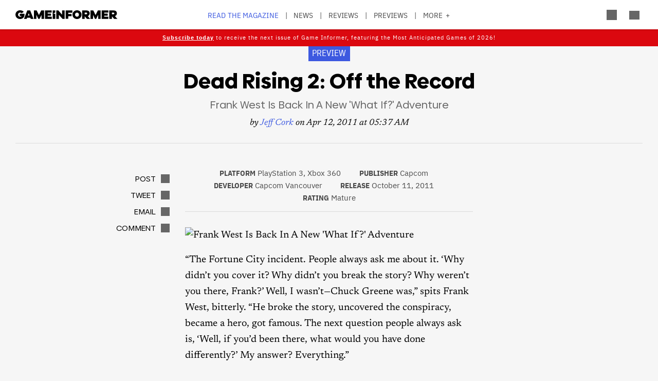

--- FILE ---
content_type: text/html; charset=UTF-8
request_url: https://gameinformer.com/games/dead_rising_2_off_the_record/b/xbox360/archive/2011/04/12/frank-west-is-back-in-a-new-39-what-if-39-adventure.aspx
body_size: 18215
content:

<!DOCTYPE html>
<html lang="en" dir="ltr" prefix="content: http://purl.org/rss/1.0/modules/content/  dc: http://purl.org/dc/terms/  foaf: http://xmlns.com/foaf/0.1/  og: http://ogp.me/ns#  rdfs: http://www.w3.org/2000/01/rdf-schema#  schema: http://schema.org/  sioc: http://rdfs.org/sioc/ns#  sioct: http://rdfs.org/sioc/types#  skos: http://www.w3.org/2004/02/skos/core#  xsd: http://www.w3.org/2001/XMLSchema# ">
	<head>
    <script src="/modules/custom/gi_async_load/js/bus.js"></script>
    		<meta charset="utf-8" />
<meta name="description" content="Dead Rising 2: Off the Record delivers new psychopaths, gameplay, and areas to explore, and a story tailored for the photojournalist&#039;s skillset." />
<link rel="canonical" href="https://gameinformer.com/games/dead_rising_2_off_the_record/b/xbox360/archive/2011/04/12/frank-west-is-back-in-a-new-39-what-if-39-adventure.aspx" />
<meta property="og:site_name" content="Game Informer" />
<meta property="og:type" content="article" />
<meta property="og:url" content="https://gameinformer.com/games/dead_rising_2_off_the_record/b/xbox360/archive/2011/04/12/frank-west-is-back-in-a-new-39-what-if-39-adventure.aspx" />
<meta property="og:title" content="Dead Rising 2: Off the Record Preview - Frank West Is Back In A New &#039;What If?&#039; Adventure - Game Informer" />
<meta property="og:description" content="Dead Rising 2: Off the Record delivers new psychopaths, gameplay, and areas to explore, and a story tailored for the photojournalist&#039;s skillset." />
<meta property="og:image" content="https://gameinformer.com/sites/default/files/styles/thumbnail/public/legacy-images/Frank%20West%20Is%20Back%20In%20A%20New%20%27What%20If%3F%27%20Adventure/dr20312-610b.jpg.webp" />
<meta property="og:image:url" content="https://gameinformer.com//sites/default/files/imagefeed/social/gisocial.jpg" />
<meta property="article:author" content="Jeff Cork" />
<meta name="twitter:card" content="summary_large_image" />
<meta name="twitter:site" content="@gameinformer" />
<meta name="twitter:title" content="Dead Rising 2: Off the Record Preview - Frank West Is Back In A New &#039;What If?&#039; Adventure - Game Informer" />
<meta name="twitter:description" content="Dead Rising 2: Off the Record delivers new psychopaths, gameplay, and areas to explore, and a story tailored for the photojournalist&#039;s skillset." />
<meta name="twitter:image" content="https://gameinformer.com/sites/default/files/styles/thumbnail/public/legacy-images/Frank%20West%20Is%20Back%20In%20A%20New%20%27What%20If%3F%27%20Adventure/dr20312-610b.jpg.webp" />
<meta name="google-site-verification" content="o5A7Uv9IqgeB7CmagZll1TjQbSFAurfCiiPpEXqrUlc" />
<meta name="theme-color" content="#1f64e2" />
<meta name="HandheldFriendly" content="true" />
<meta name="viewport" content="width=device-width, initial-scale=1" />
<meta name="msapplication-TileColor" content="#1f64e2" />
<meta name="msapplication-TileImage" content="/sites/default/files/favicons/mstile-144x144.png" />
<meta name="theme-color" content="#ffffff" />
<meta name="Generator" content="Drupal 11 (https://www.drupal.org); Commerce 3" />
<meta name="MobileOptimized" content="width" />
<link rel="apple-touch-icon" sizes="180x180" href="/sites/default/files/favicons/apple-touch-icon.png" />
<link rel="icon" type="image/png" sizes="32x32" href="/sites/default/files/favicons/favicon-32x32.png" />
<link rel="icon" type="image/png" sizes="16x16" href="/sites/default/files/favicons/favicon-16x16.png" />
<link rel="manifest" crossorigin="use-credentials" href="/sites/default/files/favicons/site.webmanifest" />
<link rel="mask-icon" href="/sites/default/files/favicons/safari-pinned-tab.svg" color="#1f64e2" />
<link rel="shortcut icon" href="/sites/default/files/favicons/favicon.ico" />

		<title>Dead Rising 2: Off the Record Preview - Frank West Is Back In A New &#039;What If?&#039; Adventure - Game Informer</title>
		<link rel="stylesheet" media="all" href="/themes/contrib/stable/css/system/components/align.module.css?t8i7df" />
<link rel="stylesheet" media="all" href="/themes/contrib/stable/css/system/components/fieldgroup.module.css?t8i7df" />
<link rel="stylesheet" media="all" href="/themes/contrib/stable/css/system/components/container-inline.module.css?t8i7df" />
<link rel="stylesheet" media="all" href="/themes/contrib/stable/css/system/components/clearfix.module.css?t8i7df" />
<link rel="stylesheet" media="all" href="/themes/contrib/stable/css/system/components/details.module.css?t8i7df" />
<link rel="stylesheet" media="all" href="/themes/contrib/stable/css/system/components/hidden.module.css?t8i7df" />
<link rel="stylesheet" media="all" href="/themes/contrib/stable/css/system/components/item-list.module.css?t8i7df" />
<link rel="stylesheet" media="all" href="/themes/contrib/stable/css/system/components/js.module.css?t8i7df" />
<link rel="stylesheet" media="all" href="/themes/contrib/stable/css/system/components/nowrap.module.css?t8i7df" />
<link rel="stylesheet" media="all" href="/themes/contrib/stable/css/system/components/position-container.module.css?t8i7df" />
<link rel="stylesheet" media="all" href="/themes/contrib/stable/css/system/components/reset-appearance.module.css?t8i7df" />
<link rel="stylesheet" media="all" href="/themes/contrib/stable/css/system/components/resize.module.css?t8i7df" />
<link rel="stylesheet" media="all" href="/themes/contrib/stable/css/system/components/system-status-counter.css?t8i7df" />
<link rel="stylesheet" media="all" href="/themes/contrib/stable/css/system/components/system-status-report-counters.css?t8i7df" />
<link rel="stylesheet" media="all" href="/themes/contrib/stable/css/system/components/system-status-report-general-info.css?t8i7df" />
<link rel="stylesheet" media="all" href="/themes/contrib/stable/css/system/components/tablesort.module.css?t8i7df" />
<link rel="stylesheet" media="all" href="/themes/contrib/stable/css/core/components/progress.module.css?t8i7df" />
<link rel="stylesheet" media="all" href="/themes/contrib/stable/css/core/components/ajax-progress.module.css?t8i7df" />
<link rel="stylesheet" media="all" href="/modules/custom/gi5_ads/css/ads_blocker_stripe.css?t8i7df" />
<link rel="stylesheet" media="all" href="/modules/custom/gi5_ads/css/ads_skin.css?t8i7df" />
<link rel="stylesheet" media="all" href="/modules/custom/gi5_ads/css/ads_sizing.css?t8i7df" />
<link rel="stylesheet" media="all" href="/modules/custom/gi5_ads/css/video/ads_video.css?t8i7df" />
<link rel="stylesheet" media="all" href="/modules/custom/gi5_ads/css/video/video-js.min.css?t8i7df" />
<link rel="stylesheet" media="all" href="/modules/custom/gi5_ads/css/video/videojs.ads.css?t8i7df" />
<link rel="stylesheet" media="all" href="/modules/custom/gi5_ads/css/video/videojs.ima.css?t8i7df" />
<link rel="stylesheet" media="all" href="/modules/contrib/poll/css/poll.base.css?t8i7df" />
<link rel="stylesheet" media="all" href="/modules/contrib/poll/css/poll.theme.css?t8i7df" />
<link rel="stylesheet" media="all" href="/themes/contrib/stable/css/toolbar/toolbar.module.css?t8i7df" />
<link rel="stylesheet" media="all" href="/themes/contrib/stable/css/views/views.module.css?t8i7df" />
<link rel="stylesheet" media="all" href="/themes/contrib/stable/css/toolbar/toolbar.menu.css?t8i7df" />
<link rel="stylesheet" media="all" href="/modules/contrib/better_exposed_filters/css/better_exposed_filters.css?t8i7df" />
<link rel="stylesheet" media="all" href="/modules/custom/gi_general/css/toolbar-custom.css?t8i7df" />
<link rel="stylesheet" media="all" href="/modules/custom/gi_pop_up/css/popup.css?t8i7df" />
<link rel="stylesheet" media="all" href="/modules/contrib/paragraphs/css/paragraphs.unpublished.css?t8i7df" />
<link rel="stylesheet" media="all" href="/themes/contrib/stable/css/toolbar/toolbar.theme.css?t8i7df" />
<link rel="stylesheet" media="all" href="/themes/contrib/stable/css/toolbar/toolbar.icons.theme.css?t8i7df" />
<link rel="stylesheet" media="all" href="/themes/contrib/stable/css/core/assets/vendor/normalize-css/normalize.css?t8i7df" />
<link rel="stylesheet" media="all" href="/themes/contrib/stable/css/core/normalize-fixes.css?t8i7df" />
<link rel="stylesheet" media="all" href="/themes/custom/gi5/css/base/reset.min.css?t8i7df" />
<link rel="stylesheet" media="all" href="/themes/custom/gi5/css/layout/layout.min.css?t8i7df" />
<link rel="stylesheet" media="all" href="/themes/contrib/classy/css/components/action-links.css?t8i7df" />
<link rel="stylesheet" media="all" href="/themes/contrib/classy/css/components/breadcrumb.css?t8i7df" />
<link rel="stylesheet" media="all" href="/themes/contrib/classy/css/components/button.css?t8i7df" />
<link rel="stylesheet" media="all" href="/themes/contrib/classy/css/components/collapse-processed.css?t8i7df" />
<link rel="stylesheet" media="all" href="/themes/contrib/classy/css/components/container-inline.css?t8i7df" />
<link rel="stylesheet" media="all" href="/themes/contrib/classy/css/components/details.css?t8i7df" />
<link rel="stylesheet" media="all" href="/themes/contrib/classy/css/components/exposed-filters.css?t8i7df" />
<link rel="stylesheet" media="all" href="/themes/contrib/classy/css/components/field.css?t8i7df" />
<link rel="stylesheet" media="all" href="/themes/contrib/classy/css/components/form.css?t8i7df" />
<link rel="stylesheet" media="all" href="/themes/contrib/classy/css/components/icons.css?t8i7df" />
<link rel="stylesheet" media="all" href="/themes/contrib/classy/css/components/inline-form.css?t8i7df" />
<link rel="stylesheet" media="all" href="/themes/contrib/classy/css/components/item-list.css?t8i7df" />
<link rel="stylesheet" media="all" href="/themes/contrib/classy/css/components/link.css?t8i7df" />
<link rel="stylesheet" media="all" href="/themes/contrib/classy/css/components/links.css?t8i7df" />
<link rel="stylesheet" media="all" href="/themes/contrib/classy/css/components/menu.css?t8i7df" />
<link rel="stylesheet" media="all" href="/themes/contrib/classy/css/components/more-link.css?t8i7df" />
<link rel="stylesheet" media="all" href="/themes/contrib/classy/css/components/pager.css?t8i7df" />
<link rel="stylesheet" media="all" href="/themes/contrib/classy/css/components/tabledrag.css?t8i7df" />
<link rel="stylesheet" media="all" href="/themes/contrib/classy/css/components/tableselect.css?t8i7df" />
<link rel="stylesheet" media="all" href="/themes/contrib/classy/css/components/tablesort.css?t8i7df" />
<link rel="stylesheet" media="all" href="/themes/contrib/classy/css/components/tabs.css?t8i7df" />
<link rel="stylesheet" media="all" href="/themes/contrib/classy/css/components/textarea.css?t8i7df" />
<link rel="stylesheet" media="all" href="/themes/contrib/classy/css/components/ui-dialog.css?t8i7df" />
<link rel="stylesheet" media="all" href="/themes/contrib/classy/css/components/messages.css?t8i7df" />
<link rel="stylesheet" media="all" href="/themes/contrib/classy/css/components/progress.css?t8i7df" />
<link rel="stylesheet" media="all" href="/themes/custom/gi5/css/blocks/block-next_game_details.min.css?t8i7df" />
<link rel="stylesheet" media="all" href="/themes/custom/gi5/css/components/featherlight/featherlight.css?t8i7df" />
<link rel="stylesheet" media="all" href="/themes/custom/gi5/css/components/featherlight/featherlight-custom.css?t8i7df" />
<link rel="stylesheet" media="all" href="/themes/custom/gi5/css/admin.min.css?t8i7df" />
<link rel="stylesheet" media="all" href="/themes/custom/gi5/css/components/scrollbar-default.min.css?t8i7df" />
<link rel="stylesheet" media="all" href="/themes/custom/gi5/css/components/scrollbar-dark.min.css?t8i7df" />
<link rel="stylesheet" media="all" href="/themes/custom/gi5/css/components/slick/slick.css?t8i7df" />
<link rel="stylesheet" media="all" href="/themes/custom/gi5/css/components/slick/slick-theme.css?t8i7df" />
<link rel="stylesheet" media="all" href="/themes/custom/gi5/css/admin/toolbar.icons.theme-custom.css?t8i7df" />
<link rel="stylesheet" media="all" href="/themes/custom/gi5/css/blocks/block-next_game_details-default.min.css?t8i7df" />
<link rel="stylesheet" media="all" href="/themes/custom/gi5/css/blocks/block-next_game_details-dark.min.css?t8i7df" />
<link rel="stylesheet" media="all" href="/themes/custom/gi5/css/theme/font-face.min.css?t8i7df" />
<link rel="stylesheet" media="all" href="/themes/custom/gi5/css/style.min.css?t8i7df" />
<link rel="stylesheet" media="all" href="/themes/custom/gi5/css/colors-default.min.css?t8i7df" />
<link rel="stylesheet" media="all" href="/themes/custom/gi5/css/events.min.css?t8i7df" />
<link rel="stylesheet" media="all" href="/themes/custom/gi5/css/layout/layout-default.min.css?t8i7df" />
<link rel="stylesheet" media="all" href="/themes/custom/gi5/css/layout/layout-dark.min.css?t8i7df" />
<link rel="stylesheet" media="all" href="/themes/custom/gi5/css/colors-dark.min.css?t8i7df" />
<link rel="stylesheet" media="all" href="/themes/custom/gi5/css/header-dark.min.css?t8i7df" />

		<script type="application/json" data-drupal-selector="drupal-settings-json">{"path":{"baseUrl":"\/","pathPrefix":"","currentPath":"node\/104392","currentPathIsAdmin":false,"isFront":false,"currentLanguage":"en"},"pluralDelimiter":"\u0003","suppressDeprecationErrors":true,"ajaxPageState":{"libraries":"[base64]","theme":"gi5","theme_token":null},"ajaxTrustedUrl":{"\/search":true},"gtag":{"tagId":"","consentMode":false,"otherIds":[],"events":[],"additionalConfigInfo":[]},"gtm":{"tagId":null,"settings":{"data_layer":"dataLayer","include_classes":false,"allowlist_classes":"","blocklist_classes":"","include_environment":false,"environment_id":"","environment_token":""},"tagIds":["GTM-TRQXJ9"]},"adsBlockerForm":{"text":null,"textColor":null,"bgColor":null,"dmTextColor":null,"dmBgColor":null},"giPopUp":{"cookiePrefix":"gip","windowHours":36,"maxPerSession":0,"strongShown":0},"statistics":{"data":{"nid":"104392"},"url":"\/modules\/contrib\/statistics\/statistics.php"},"ad_mpu":true,"extra_ads":1,"extra_ads_frequency":"3","disqusComments":"gameinformeronline","ad_leaderboard":true,"ad_video_desktop":1,"ad_video_mobile":1,"ad_videofloat_desktop":1,"ad_videofloat_mobile":1,"video_player":"https:\/\/pubads.g.doubleclick.net\/gampad\/ads?iu=\/110589567\/giweb\/V_Pushdown_Floater_Posts\u0026description_url=[placeholder]\u0026tfcd=0\u0026npa=0\u0026sz=400x300%7C640x480%7C1920x1080\u0026gdfp_req=1\u0026output=vast\u0026unviewed_position_start=1\u0026env=vp\u0026impl=s\u0026correlator=","better_exposed_filters":{"autosubmit_exclude_textfield":true},"disqus":{"domain":"gameinformeronline","url":"https:\/\/gameinformer.com\/games\/dead_rising_2_off_the_record\/b\/xbox360\/archive\/2011\/04\/12\/frank-west-is-back-in-a-new-39-what-if-39-adventure.aspx","title":"Frank West Is Back In A New \u0027What If?\u0027 Adventure","identifier":"node\/104392"},"user":{"uid":0,"permissionsHash":"f0c740a79d7ba8d2ccc41f06e26339e862a55c8ab830c08e5b46407630ccb864"}}</script>
<script src="/core/assets/vendor/jquery/jquery.min.js?v=4.0.0-beta.2"></script>
<script src="/core/assets/vendor/once/once.min.js?v=1.0.1"></script>
<script src="/core/misc/drupalSettingsLoader.js?v=11.1.6"></script>
<script src="/core/misc/drupal.js?v=11.1.6"></script>
<script src="/core/misc/drupal.init.js?v=11.1.6"></script>
<script src="/modules/custom/gi_darkmode/js/darkmode.js?t8i7df" async data-cookieyes="cookieyes-necessary"></script>
<script src="/modules/custom/gi_darkmode/modules/gi_darkmode_disqus_fix/js/disqus_fix.js?t8i7df" async></script>
<script src="/themes/custom/gi5/js/global/jquery-3.7.1.min.js?t8i7df"></script>
<script src="/modules/custom/gi_async_load/js/async_load.js?t8i7df" data-cookieyes="cookieyes-necessary"></script>
<script src="https://securepubads.g.doubleclick.net/tag/js/gpt.js" async data-cookieyes="cookieyes-advertisement"></script>
<script src="/modules/custom/gi5_ads/js/tracking/salesforce.js?t8i7df" data-id="ta1z3cj7k" data-version="3" data-cookieyes="cookieyes-advertisement"></script>
<script src="https://cdn.krxd.net/controltag/ta1z3cj7k.js" data-cookieyes="cookieyes-advertisement"></script>
<script src="/modules/custom/gi5_ads/js/tracking/comscore.js?t8i7df" data-cookieyes="cookieyes-advertisement"></script>
<script src="https://sb.scorecardresearch.com/beacon.js" data-cookieyes="cookieyes-advertisement"></script>
<script src="https://js-sec.indexww.com/ht/p/191727-252275115039054.js" async data-cookieyes="cookieyes-advertisement"></script>
<script src="/modules/custom/gi5_ads/js/ad_setup.js?t8i7df" data-cookieyes="cookieyes-advertisement"></script>
<script src="/modules/custom/gi5_ads/js/ad_size_mapping.js?t8i7df" data-cookieyes="cookieyes-advertisement"></script>
<script src="/modules/custom/gi5_ads/js/content/content_previews.js?t8i7df" data-cookieyes="cookieyes-advertisement"></script>
<script src="/core/modules/toolbar/js/toolbar.anti-flicker.js?v=11.1.6"></script>
<script src="/modules/custom/gi_async_load/js/user_info.js?t8i7df" data-cookieyes="cookieyes-necessary"></script>
<script src="https://www.googletagmanager.com/gtag/js?id=G-PX9YKWLVPB" data-cookieyes="cookieyes-necessary"></script>
<script src="/modules/custom/gi5_ads/js/tracking/gtag.js?t8i7df" data-cookieyes="cookieyes-necessary" async></script>
<script src="/modules/contrib/google_tag/js/gtag.js?t8i7df" data-cookieyes="cookieyes-analytics"></script>
<script src="/modules/contrib/google_tag/js/gtm.js?t8i7df" data-cookieyes="cookieyes-analytics"></script>

		<!-- comScore noscript -->
		<noscript>  <img src="http://b.scorecardresearch.com/p?c1=2&c2=8108451&cv=2.0&cj=1"  alt="Frank West Is Back In A New 'What If?' Adventure" /></noscript>
		<!-- End comScore Tag -->
	</head>
	<body class="path-node page-node-type-preview">
				<a href="#main-content" class="visually-hidden focusable skip-link">
			Skip to main content
		</a>
    <div async-load data-url="/async-load/page-top?context_url=/games/dead_rising_2_off_the_record/b/xbox360/archive/2011/04/12/frank-west-is-back-in-a-new-39-what-if-39-adventure.aspx"></div>

		  <div class="dialog-off-canvas-main-canvas" data-off-canvas-main-canvas>
    




<div class="layout-container">

	<!-- Include the header file -->
	          <div class="top-bar">
            <header id="navbar" role="banner">
        <div class="max-width-container">
          <div class="header-logo">
              <div class="region region-header-logo">
    <div id="block-gi5-branding" class="block block-system block-system-branding-block">
  
    
        <a href="/" rel="home" class="site-logo">
      <img src="/themes/custom/gi5/logo.svg" alt="Home" />
    </a>
      </div>

  </div>

                      </div>
          <div class="header-left-container">
                        <div class="header-social-links">
	<div class="header-icon">
		<a href="http://x.com/GameInformer" target="_blank" class="social-icon twitter">Twitter</a>
	</div>
	<div class="header-icon">
		<a href="http://facebook.com/officialgameinformer" target="_blank" class="social-icon facebook">Facebook</a>
	</div>
	<div class="header-icon">
		<a href="https://www.instagram.com/gameinformermagazine/" target="_blank" class="social-icon instagram">Instagram</a>
	</div>
	<div class="header-icon">
		<a href="https://www.twitch.tv/gameinformer" target="_blank" class="social-icon twitch">Twitch</a>
	</div>
	<div class="header-icon">
		<a href="http://www.youtube.com/gameinformer" target="_blank" class="social-icon youtube">YouTube</a>
	</div>
	<div class="header-icon">
		<a href="https://www.tiktok.com/@game_informer" target="_blank" class="social-icon tiktok">TikTok</a>
	</div>
</div>
                      </div>
                      <div class="header-nav">
                <div class="region region-header-nav">
    <nav role="navigation" aria-labelledby="block-gi5-main-menu-menu" id="block-gi5-main-menu" class="block block-menu navigation menu--main">
            
  <div class="visually-hidden" id="block-gi5-main-menu-menu">Main navigation</div>
  

        
              <ul class="menu">
              			
      <li class="menu-item" id="menu-read-the-magazine">
        <a href="/magazine-archive" data-drupal-link-system-path="node/123429">Read the Magazine</a>
              </li>
          			
      <li class="menu-item" id="menu-news">
        <a href="/news" data-drupal-link-system-path="news">News</a>
              </li>
          			
      <li class="menu-item" id="menu-reviews">
        <a href="/reviews" data-drupal-link-system-path="reviews">Reviews</a>
              </li>
          			
      <li class="menu-item" id="menu-previews">
        <a href="/previews" data-drupal-link-system-path="previews">Previews</a>
              </li>
          			
      <li class="menu-item" id="menu-features">
        <a href="/features" data-drupal-link-system-path="features">Features</a>
              </li>
          			
      <li class="menu-item" id="menu-videos">
        <a href="/videos" data-drupal-link-system-path="videos">Videos</a>
              </li>
          			
      <li class="menu-item" id="menu-podcasts">
        <a href="/podcasts" data-drupal-link-system-path="podcasts">Podcasts</a>
              </li>
          			
      <li class="menu-item" id="menu-2026-release-list">
        <a href="/2026" data-drupal-link-system-path="node/123617">2026 Release List</a>
              </li>
        </ul>
  


  </nav>

  </div>

            </div>
                    <div class="header-right-container">
                    
<div style="display: none" async-load async-load-bool data-url="/async-load/check-role?roles=subscriber&amp;negate=1&amp;context_url=/games/dead_rising_2_off_the_record/b/xbox360/archive/2011/04/12/frank-west-is-back-in-a-new-39-what-if-39-adventure.aspx" class="header-newsletter-promo">
    <a href="/subscribe" class="menu-newsletter">SUBSCRIBE</a>
</div>
                        <div class="header-icon search-button">
              <div class="icon-search"></div>
            </div>
                        <div class="header-icon user-button">
              <div class="user-menu user-header">
                <div async-user-info-paceholder data-url="/async-load/user-name?parameter=picture_widget&context_url=/games/dead_rising_2_off_the_record/b/xbox360/archive/2011/04/12/frank-west-is-back-in-a-new-39-what-if-39-adventure.aspx"></div>
              </div>
            </div>
                                      <div class="header-icon expanded-menu-button">
                <div class="icon-expanded"></div>
              </div>
                      </div>
        </div>
      </header>

            <div class="header-dropdown" id="search-dropdown">
        <div class="max-width-container">
            <div class="region region-header-dropdown-search">
    <div class="views-exposed-form bef-exposed-form block block-views block-views-exposed-filter-blocksearch-content-page-1" data-bef-auto-submit-full-form="" data-bef-auto-submit="" data-bef-auto-submit-delay="500" data-bef-auto-submit-minimum-length="3" data-drupal-selector="views-exposed-form-search-content-page-1" id="block-exposedformsearch-contentpage-1">
  
    
      <form action="/search" method="get" id="views-exposed-form-search-content-page-407" accept-charset="UTF-8">
  <div class="form--inline clearfix">
  <div class="js-form-item form-item js-form-type-textfield form-type-textfield js-form-item-keyword form-item-keyword">
      		<label for="edit-keyword--2">Search:</label>
	
        <input data-drupal-selector="edit-keyword" type="text" id="edit-keyword--2" name="keyword" value="" size="30" maxlength="128" class="form-text" />

        </div>
<div class="js-form-item form-item js-form-type-select form-type-select js-form-item-type form-item-type">
      		<label for="edit-type--2">Type:</label>
	
        <select data-drupal-selector="edit-type" id="edit-type--2" name="type" class="form-select"><option value="All" selected="selected">- Any -</option><option value="1">Product</option><option value="2">Preview</option><option value="3">Review</option></select>

        </div>
<div class="js-form-item form-item js-form-type-select form-type-select js-form-item-items-per-page form-item-items-per-page">
      		<label for="edit-items-per-page--2">Items per page:</label>
	
        <select data-drupal-selector="edit-items-per-page" id="edit-items-per-page--2" name="items_per_page" class="form-select"><option value="10">10</option><option value="20" selected="selected">20</option><option value="50">50</option><option value="100">100</option></select>

        </div>
<div class="js-form-item form-item js-form-type-select form-type-select js-form-item-sort-bef-combine form-item-sort-bef-combine">
      		<label for="edit-sort-bef-combine--2">Sort by:</label>
	
        <select data-drupal-selector="edit-sort-bef-combine" id="edit-sort-bef-combine--2" name="sort_bef_combine" class="form-select"><option value="contentbundle_weight_ASC" selected="selected">Most Relevant</option><option value="created_ASC">Oldest first</option><option value="created_DESC">Newest first</option></select>

        </div>
<div data-drupal-selector="edit-actions" class="form-actions js-form-wrapper form-wrapper" id="edit-actions--2"><input data-bef-auto-submit-click="" class="js-hide button js-form-submit form-submit" data-drupal-selector="edit-submit-search-content-2" type="submit" id="edit-submit-search-content--2" value="Search" />
</div>

</div>

</form>

  </div>

  </div>

        </div>
      </div>
      <div class="header-dropdown" id="account-dropdown">
        <div class="max-width-container">
          <div class="account-wrapper">
            <div async-load data-url="/async-load/region?region_id=account_dropdown&amp;context_url=/games/dead_rising_2_off_the_record/b/xbox360/archive/2011/04/12/frank-west-is-back-in-a-new-39-what-if-39-adventure.aspx"></div>

          </div>
        </div>
      </div>
      <div class="slide-in scrollbar-hamburger" id="expanded-menu">
        <div class="max-width-container">
		<div class="hamburger-content">
		<div async-load data-url="/async-load/region?region_id=header_hamburger&amp;context_url=/games/dead_rising_2_off_the_record/b/xbox360/archive/2011/04/12/frank-west-is-back-in-a-new-39-what-if-39-adventure.aspx"></div>

		<div class="gi5-hamburger-social">
	<div class="gi5-hamburger-social-text">
		Follow Us
	</div>
	<div class="gi5-hamburger-social-icons">
		<div>
			<a href="http://x.com/GameInformer" target="_blank" class="social-icon twitter">Twitter</a>
		</div>
		<div>
			<a href="http://facebook.com/officialgameinformer" target="_blank" class="social-icon facebook">Facebook</a>
		</div>
		<div>
			<a href="https://www.instagram.com/gameinformermagazine/" target="_blank" class="social-icon instagram">Instagram</a>
		</div>
		<div>
			<a href="http://twitch.tv/gameinformer" target="_blank" class="social-icon twitch">Twitch</a>
		</div>
		<div>
			<a href="http://www.youtube.com/gameinformer" target="_blank" class="social-icon youtube">YouTube</a>
		</div>
		<div>
			<a href="https://www.tiktok.com/@game_informer" target="_blank" class="social-icon tiktok">Tiktok</a>
		</div>
	</div>
</div>
	</div>
		<div class="hamburger-bottom">
		<div async-load data-url="/async-load/region?region_id=account_hamburger_menu&amp;context_url=/games/dead_rising_2_off_the_record/b/xbox360/archive/2011/04/12/frank-west-is-back-in-a-new-39-what-if-39-adventure.aspx"></div>

	</div>
</div>
      </div>

    </div>

  	<main role="main" data-membership="0">
		<a id="main-content" tabindex="-1"></a>
				<div class="content-wrapper">
			<div class="layout-content">
				  <div class="region region-announcements">
    <div id="block-announcementsubscription" class="block block-block-content block-block-contentde0a1df2-408b-4a05-8db4-6ae77ff8efdc">
  
    
      
      <div class="field field--name-field-content field--type-entity-reference-revisions field--label-hidden gi5-field-content gi5-entity-reference-revisions field__items">
              <div class="field__item">  <div class="paragraph paragraph--type--code paragraph--view-mode--default">
          
            <div class="clearfix text-formatted field field--name-field-code field--type-text-long field--label-hidden gi5-field-code gi5-text-long field__item"><style>
.region-announcements { margin-bottom: -18px; }
.announcement-container {
    display: block;
    position: relative;
    z-index: 99;
    min-width: 100%;
    text-align: center;
    padding-top: 6px;
    background: #db080f;
    color: #fff !important;
}
.announcement-content {
  font-family: 'IBM Plex Sans', 'Helvetica Neue', Helvetica, Arial, sans-serif;
  font-size: 0.6em;
  letter-spacing: 1px;
  color: #000;
  max-width: 90%;
  margin: 0 auto;
}
.announcement-content p {
  padding-bottom: 8px;
  color: #fff !important;
}

@media (min-width: 1151px) {
  .top-bar.expanded + main .content-wrapper .layout-content .region-announcements { padding-top: 29px; }
}
.announcement-content a, .announcement-content a:link, .announcement-content a:visited, .theme-dark .announcement-content a, .theme-dark .announcement-content a:link, .theme-dark .announcement-content a:visited  {
  color: #fff !important;
  text-decoration: underline !important;
}
.announcement-content a:hover, .theme-dark .announcement-content a:hover  { text-decoration: none!important; }
</style></div>
      
      </div>
</div>
              <div class="field__item">  <div class="paragraph paragraph--type--code paragraph--view-mode--default">
          
            <div class="clearfix text-formatted field field--name-field-code field--type-text-long field--label-hidden gi5-field-code gi5-text-long field__item"><div class="announcement-container" id="announcementBanner">
    <div class="announcement-content">
        <p>
            <a href="/subscribe"><strong>Subscribe today</strong></a> to receive the next issue of Game Informer, featuring the Most Anticipated Games of 2026!
        </p>
    </div>
</div></div>
      
      </div>
</div>
          </div>
  
  </div>

  </div>

				


				  <div class="region region-content">
    <div async-load data-url="/async-load/block?block_plugin_id=system_messages_block&amp;context_url=/games/dead_rising_2_off_the_record/b/xbox360/archive/2011/04/12/frank-west-is-back-in-a-new-39-what-if-39-adventure.aspx"></div>
<div id="block-gi5-content" class="block block-system block-system-main-block">
  
    
      



<div class="ds-overlay">
	
            <div class="field field--name-dynamic-token-fieldnode-widget-share-buttons-mobile- field--type-ds field--label-hidden gi5-dynamic-token-fieldnode-widget-share-buttons-mobile- gi5-ds field__item"><!-- Bottom Bar -->
<div class="gi5-mobile-float" id="gi5-mobile-float"> 
	<!-- Social -->
	<div class="gi5-social-share">
		<div>
			<div class="share-button"><span>Share</span> </div>
		</div>
		<div>
			<div class="follow-button"><span>Follow Us</span> </div>
		</div>
	</div>
	<!-- Ad -->
<!--
	  <div class="ad-mobile">
		<div class="gi5-close-button" id="ad-mobile-close">Close</div>
		<div class="ads leaderboard-bottom">
<div id="div-gpt-ad-placeholder-9"><script>
			googletag.cmd.push(function() {
				googletag.display('div-gpt-ad-placeholder-9');
			});
		</script>
                </div>
        </div>
-->

	</div>
</div>

<!-- Share Modal -->
<div class="share-dialog gi5-modal">
	<div class="gi5-modal-container">
		<div class="gi5-modal-title">Share</div>
		<div class="gi5-close-button" id="share-close">Close</div>
		<div class="gi5-social-buttons"> 
			<a href="https://www.facebook.com/sharer/sharer.php?u=https://gameinformer.com/games/dead_rising_2_off_the_record/b/xbox360/archive/2011/04/12/frank-west-is-back-in-a-new-39-what-if-39-adventure.aspx" target="_blank" class="gi5-social-button facebook"><span>Post</span> </a> 
			<a href="https://x.com/intent/tweet?url=https://gameinformer.com/games/dead_rising_2_off_the_record/b/xbox360/archive/2011/04/12/frank-west-is-back-in-a-new-39-what-if-39-adventure.aspx&amp;text=Frank West Is Back In A New &#039;What If?&#039; Adventure&amp;via=gameinformer" target="_blank" class="gi5-social-button twitter"><span>Tweet</span> </a> 
			<a href="/cdn-cgi/l/email-protection#[base64]" target="_blank" class="gi5-social-button email"><span>Email</span> </a> 
		</div>
		<div class="gi5-social-button">
			<div class="share-url-wrapper">
				<div class="share-url" id="share-url">https://gameinformer.com/games/dead_rising_2_off_the_record/b/xbox360/archive/2011/04/12/frank-west-is-back-in-a-new-39-what-if-39-adventure.aspx</div>
				<div class="copy-link">Copy Link</div>
			</div>
		</div>
	</div>
</div>

<!-- Follow Modal -->
<div class="follow-dialog gi5-modal">
	<div class="gi5-modal-container">
		<div class="gi5-modal-title">Follow Us</div>
		<div class="gi5-close-button" id="follow-close">Close</div>
		<div class="gi5-social-buttons"> 
			<a href="http://x.com/GameInformer" class="gi5-social-button twitter" target="_blank"> <span>Twitter</span> </a> 
			<a href="http://facebook.com/officialgameinformer" class="gi5-social-button facebook" target="_blank"> <span>Facebook</span> </a> 
			<a href="https://www.instagram.com/gameinformermagazine/" class="gi5-social-button instagram" target="_blank"> <span>Instagram</span> </a> 
			<a href="http://twitch.tv/gameinformer" class="gi5-social-button twitch" target="_blank"> <span>Twitch</span> </a> 
			<a href="https://www.youtube.com/gameinformer" class="gi5-social-button youtube" target="_blank"> <span>YouTube</span> </a> </div>
	</div>
</div>

<script data-cfasync="false" src="/cdn-cgi/scripts/5c5dd728/cloudflare-static/email-decode.min.js"></script><script type="text/javascript">
window.addEventListener('load', function() {
	if (jQuery(".gi5-mobile-float").is(":visible")) {
	jQuery("body").addClass('gi5-mobile-float-active');
}
})
</script></div>
      
</div>

	<div class="ds-full-width">
		
            <div class="field field--name-dynamic-block-fieldnode-ad-content-preview-video field--type-ds field--label-hidden gi5-dynamic-block-fieldnode-ad-content-preview-video gi5-ds field__item"><div async-load data-url="/async-load/block?block_plugin_id=gi5_ads_content_preview_video&amp;context_url=/games/dead_rising_2_off_the_record/b/xbox360/archive/2011/04/12/frank-west-is-back-in-a-new-39-what-if-39-adventure.aspx"></div>
</div>
      
            <div class="field field--name-dynamic-block-fieldnode-ad-content-preview-interstitial field--type-ds field--label-hidden gi5-dynamic-block-fieldnode-ad-content-preview-interstitial gi5-ds field__item"><div async-load data-url="/async-load/block?block_plugin_id=gi5_ads_content_preview_interstitial&amp;context_url=/games/dead_rising_2_off_the_record/b/xbox360/archive/2011/04/12/frank-west-is-back-in-a-new-39-what-if-39-adventure.aspx"></div>
</div>
      
            <div class="field field--name-dynamic-block-fieldnode-content-bug field--type-ds field--label-hidden gi5-dynamic-block-fieldnode-content-bug gi5-ds field__item"><div class="views-element-container"><div class="view view-content-bug view-id-content_bug view-display-id-block_1 js-view-dom-id-851b98a72ad4a0a500281d6080b11e7e65601b7bde7d221a059a7832ca34d4b7">
  
    
      
      <div class="view-content">
          <div>			<div class="bug-text">Preview</div>
	</div>

    </div>
  
          </div>
</div>
</div>
      
	</div>

<div class="node node--type-preview node--view-mode-full ds-standard-article clearfix">

	

						<div class="ds-header">
				
      <div class="field gi5-field-product gi5-entity-reference field--name-field-product field--type-entity-reference field--label-hidden field__items"><h1 class="page-title">
                                          Dead Rising 2: Off the Record
                  </h1>
    </div>
  
            <div class="field field--name-node-title field--type-ds field--label-hidden gi5-node-title gi5-ds field__item"><div class="subtitle">
  Frank West Is Back In A New &#039;What If?&#039; Adventure
</div>
</div>
      
            <div class="field field--name-dynamic-token-fieldnode-author-details field--type-ds field--label-hidden gi5-dynamic-token-fieldnode-author-details gi5-ds field__item"><div class="author-details">by <a href="https://gameinformer.com/user/gijeff">Jeff Cork</a> on Apr 12, 2011 at 05:37 AM</div>
</div>
      
            <div class="field field--name-dynamic-block-fieldnode-ad-content-preview-leaderboard field--type-ds field--label-hidden gi5-dynamic-block-fieldnode-ad-content-preview-leaderboard gi5-ds field__item"><div async-load data-url="/async-load/block?block_plugin_id=gi5_ads_content_preview_leaderboard&amp;context_url=/games/dead_rising_2_off_the_record/b/xbox360/archive/2011/04/12/frank-west-is-back-in-a-new-39-what-if-39-adventure.aspx"></div>
</div>
      
			</div>
							<div class="ds-wrapper ds-content-wrapper legacy">
									<div class="ds-left sticky">
					
            <div class="field field--name-dynamic-block-fieldnode-block-subscribe-sidebar field--type-ds field--label-hidden gi5-dynamic-block-fieldnode-block-subscribe-sidebar gi5-ds field__item"><div class="block block-block-content block-block-contentaff0a4ef-9923-49b4-9e5c-18d1c73dab5d">
  
    
      <div async-load data-url="/async-load/block?block_plugin_id=block_content%3Aaff0a4ef-9923-49b4-9e5c-18d1c73dab5d&amp;config%5Bid%5D=block_content%3Aaff0a4ef-9923-49b4-9e5c-18d1c73dab5d&amp;config%5Blabel%5D=&amp;config%5Blabel_display%5D=visible&amp;config%5Bprovider%5D=block_content&amp;config%5Bstatus%5D=1&amp;config%5Binfo%5D=&amp;config%5Bview_mode%5D=full&amp;config%5Bgi_async_load%5D%5Basync_load_enabled%5D=1&amp;&amp;&amp;context_url=/games/dead_rising_2_off_the_record/b/xbox360/archive/2011/04/12/frank-west-is-back-in-a-new-39-what-if-39-adventure.aspx"></div>

  </div>
</div>
      
            <div class="field field--name-dynamic-block-fieldnode-widget-share field--type-ds field--label-hidden gi5-dynamic-block-fieldnode-widget-share gi5-ds field__item"><div class="views-element-container"><div class="view view-widget-share view-id-widget_share view-display-id-block_1 js-view-dom-id-0c1c3154dc47aeb112df075d80ed7138b501d13766c905b36c48349387e4752e">
  
    
      
      <div class="view-content">
          <div class="views-row"><div class="views-field views-field-nothing"><span class="field-content"><section class="social-share">
	<h2 class="social-share-header">Share</h2>
	<div class="social-share-buttons">
		<div class="social-share-button social-share-facebook"><a href="https://www.facebook.com/sharer/sharer.php?u=https://gameinformer.com/games/dead_rising_2_off_the_record/b/xbox360/archive/2011/04/12/frank-west-is-back-in-a-new-39-what-if-39-adventure.aspx" target="_blank"><span class="social-icon facebook">Facebook</span><span>Post</span></a></div>

		<div class="social-share-button social-share-twitter"><a href="https://x.com/intent/tweet?url=https://gameinformer.com/games/dead_rising_2_off_the_record/b/xbox360/archive/2011/04/12/frank-west-is-back-in-a-new-39-what-if-39-adventure.aspx&amp;text=Frank West Is Back In A New &#039;What If?&#039; Adventure&amp;via=gameinformer" target="_blank"><span class="social-icon twitter">Twitter</span><span>Tweet</span></a></div>

		<div class="social-share-button social-share-email">
			<a href="/cdn-cgi/l/email-protection#[base64]">
				<span class="social-icon email">Email</span><span>Email</span></a>
			</a>
		</div>

		<div class="social-share-button social-share-comment" data-nid="104392"><a href="#comments"><span class="social-icon comment">Comment</span><span>Comment</span></a></div>
	</div>
</section></span></div></div>

    </div>
  
          </div>
</div>
</div>
      
				</div>
										<div class="ds-main">
							
            <div class="field field--name-dynamic-block-fieldnode-widget-new-game-details field--type-ds field--label-hidden gi5-dynamic-block-fieldnode-widget-new-game-details gi5-ds field__item"><div class="views-element-container">
<div class="view view-widget-new-game-details view-id-widget_new_game_details view-display-id-block_1 js-view-dom-id-5b2d56652071ae2481cd9e9b3fe9b1e27beec389a50fbd3c9aa8cd9ca99a15da">
  
    
      
      <div class="view-content">
          <div class="views-row"><div class="views-field views-field-nothing"><span class="field-content">	<div class="gi5-game-details game-details">
						
																																																																																																																	<div class="game-details-platform gi5-game-details-platform gi5-game-details-field" data-platform="PlayStation 3, Xbox 360">
				<span class="gi5-game-details-label">Platform</span>
				PlayStation 3, Xbox 360
	</div>
			
			<div class="gi5-game-details-publisher gi5-game-details-field">
		<span class="gi5-game-details-label">Publisher</span>
		Capcom
	</div>
		
			<div class="gi5-game-details-developer gi5-game-details-field">
		<span class="gi5-game-details-label">Developer</span>
		Capcom Vancouver
	</div>
		
					<div class="gi5-game-details-release gi5-game-details-field">
		<span class="gi5-game-details-label">Release</span>
					<time datetime="2011-10-11T12:00:00Z" class="datetime">October 11, 2011</time>
			
			</div>
			
			<div class="gi5-game-details-rating gi5-game-details-field">
		<span class="gi5-game-details-label">Rating</span>
		Mature
	</div>
				</div></span></div></div>

    </div>
  
          </div>
</div>
</div>
      
            <div class="clearfix text-formatted field field--name-body field--type-text-with-summary field--label-hidden gi5-body gi5-text-with-summary field__item"><p><img src="https://s3.amazonaws.com/prod-media.gameinformer.com/styles/body_default/s3/legacy-images/imagefeed/Frank%20West%20Is%20Back%20In%20A%20New%20%27What%20If%3F%27%20Adventure/dr20312-610b.jpg" class="legacy-img" border="0" alt="Frank West Is Back In A New 'What If?' Adventure" /></p>
<p>“The Fortune City incident. People always ask me about it. ‘Why 
didn’t you cover it? Why didn’t you break the story? Why weren’t you 
there, Frank?’ Well, I wasn’t—Chuck Greene was,” spits Frank West, 
bitterly. “He broke the story, uncovered the conspiracy, became a hero, 
got famous. The next question people always ask is, ‘Well, if you’d been
 there, what would you have done differently?’ My answer? Everything.”<br><br>With
 Dead Rising 2: Off the Record, players will be able to see how things 
might have been if Dead Rising’s original hero had been present in 
Fortune City instead of Chuck Greene. If this sounds suspiciously like a
 quickie character swap, fear not. This new what-if scenario promises to
 be bigger, bolder, and better than its predecessor. <br><br>Jason
 Leigh, the game’s executive producer says that Capcom Vancouver 
(formerly Blue Castle Games) had planned on releasing a director’s cut 
of Dead Rising 2, in true Capcom style. After a while, he says the team 
realized they had an interesting opportunity—to bring Frank West into 
the game in a significant way, retooling the story, adding new 
psychopaths, and fully integrating Frank’s photography into the game. 
This evolved into Off the Record. <br><br>When the game begins, Frank 
West is a washed up joke. He parlayed the celebrity earned during the 
Willamettte Incident into a book deal and talk show, but he squandered 
his fame. Most recently, he’s been a pitchman for a baldness remedy. In a
 moment of desperation, he agrees to join Terror is Reality as a special
 guest to make some quick cash and hopefully a chance at redemption.<br><br>Soon,
 he finds himself in a wrestling singlet, joined in a wrestling ring 
with a few luchador-masked zombies. Host TK whips the crowd into a 
frenzy, billing West as the original zombie killer. With that, the game 
within the game begins. At first, Frank only has to contend with a few 
of the undead. He makes short work of them with his familiar moves, 
including suplexes, spinning lariats, and karate strikes. After a short 
time, the sides of the ring descend, allowing the legions of undead that
 were milling around the ring to enter. Fortunately, the corner areas 
are equipped with grinders, essentially vertically mounted augers. 
Climbing atop their housings activates the machinery, which liquefies 
any zombies unfortunate enough to draw close. Frank wades back into the 
increasingly crowded center area, knocking them toward the corners, and 
their pulpy deaths. After a few short minutes, it’s over, and Frank is 
victorious. Only, it doesn’t feel like victory.</p>
<p>What should be a celebration backstage feels hollow as a fellow 
contestant tells Frank that he feels like a sellout. This sentiment 
rings true with West, as he takes his winnings and prepares to leave. 
Walking past a cracked-open door, he hears voices and decides to 
investigate. There, in a TIR warehouse, Frank sees TK and dreadlocked 
activist Brandon commiserating about something suspicious. TK hands 
Brandon a keycard and Frank documents the exchange with his camera. 
Unlike the neutered photographic system introduced in Dead Rising: Case 
West, Off the Record delivers a much more satisfying experience. As TK 
and Brandon walk and talk, exchanging a briefcase and something that 
looks like an explosive device, a PP symbol appears over the pair. 
That’s Frank’s cue to start snapping from above on the catwalks. Frank 
can also shoot pictures of other things that catch his eye to gain 
valuable prestige points. A shot of a cluster of hobby horses in the 
warehouses scores him points in the “outtakes” category. A pile of drill
 buckets nets points for “brutality.” A returning favorite pops up when 
Frank takes a picture of a busty model advertising a club called Juggs. 
Erotica!</p>
<p><img src="https://s3.amazonaws.com/prod-media.gameinformer.com/styles/body_default/s3/legacy-images/imagefeed/Frank%20West%20Is%20Back%20In%20A%20New%20%27What%20If%3F%27%20Adventure/dr20312-610a.jpg" class="legacy-img" border="0" alt="Frank West Is Back In A New 'What If?' Adventure" /></p>
<p>After tracking Brandon and TK through the warehouse, Frank’s camera 
makes a beeping sound. TK seems to hear it, but he looks around and 
doesn’t see anything suspicious. Just as Frank prepares to leave, he’s 
stopped by a few of TK’s goons. After surviving their attack, Frank 
thinks the worst is over. Unfortunately, it’s scarcely started.<br><br>As
 in Dead Rising 2 proper, the scene backstage explodes into chaos as 
zombies flood into Fortune City. It’s here that the difference between 
Chuck and Frank is made abundantly clear.<br><br>“The interesting thing 
about Chuck is that he’s a father, he’s got a daughter to care for,” 
says Leigh. “His motivations in Dead Rising 2 were very much about 
trying to keep her safe, keep her protected, keep her alive. He was 
willing to risk his own life to get her Zombrex so that she could 
survive. Frank is more of an opportunist. He’s a photojournalist, but 
he’s not really about the craft of photojournalism, but he’s about 
barreling in, snapping pictures and making off-color remarks.”<br><br>Without
 a daughter to protect, Frank looks at the surrounding chaos as an 
opportunity for some dramatic photography. He looks into his viewfinder,
 snapping up pictures of zombies attacking survivors, pulling them into 
hallways, and more.<br><br>Even though this is a what-if scenario, 
Capcom Vancouver has had a little fun teasing Dead Rising 2 fans with 
references to Chuck. Frank’s TIR spot is advertised in the posters the 
line the hallways, posters that only partially cover the ones 
highlighting Chuck Greene. And there’s disturbing evidence that Katie 
was attacked, in the form of her backpack laying in a pool of blood in 
the green room. Leigh says that Chuck Greene is indeed in the story, but
 he wouldn’t elaborate beyond that.<br><br>He did say that Chuck is 
playable in multiplayer. Unlike Dead Rising 2, which gave both players 
control of Chuck, this time around players will control either Frank or 
Chuck. Another multiplayer element is gone, however.<br><br>“We have 
removed the multiplayer Terror is Reality games,” says Leigh. “We wanted
 to spend all of our development with fully integrating Frank and making
 sure that he was as good as he could possibly be and on paying off the 
gameplay that comes with that and making sure that the story was new and
 fresh. Multiplayer Terror is Reality is out, but obviously you can see 
that Terror is Reality does play a part in the story.”<br><br>In 
addition to the new story, Leigh says that the game will include an all 
new area. “This is a full load zone in the game. It’s as big or bigger 
than any of the existing malls or casinos, and it’s not a mall and it’s 
not a casino. So we wanted to do something that wasn’t a rubber-stamped 
version of something you’d already seen. We wanted to do something that 
was going to offer very different gameplay this time around.”<br><br>There’s
 also a new mode, but Leigh isn’t elaborating about it at this time. He 
did say that it’s something that fans have been asking for, and that he 
thinks it’s as engaging as the game’s main mode. The safe bet seems to 
be on the return of endless mode, but we’ll have to wait and see.<br><br>More
 than anything, Capcom Vancouver says Off the Record has given the team a
 chance to correct and tweak some things that they think could have been
 better. Yes, this includes the game’s save system.<br><br>“This is an 
opportunity for us to address some of that feedback,” says Leigh. “The 
save system, which we improved from DR1 to DR2 has another improvement. 
This time what we’ve done is incorporated a checkpoint system. So every 
time you go through a major story event, every time you load into a new 
area or every time you fight a psychopath, there’s a checkpoint. That’s 
actually going to make the game a bit easier if you die in those crucial
 moments.”<br><br>Leigh started off his presentation by saying that Off 
the Record was like a fan’s version of the game. Judging from the amount
 of new content, it looks as though it’s something that should appeal to
 new players as well.</p>
<p><video data-account="694940074001" data-player="default" data-embed="default" data-application-id="true" class="legacy-video video-js" controls="true" data-video-id="900477956001"></video><script data-cfasync="false" src="/cdn-cgi/scripts/5c5dd728/cloudflare-static/email-decode.min.js"></script><script type="text/javascript" src="https://players.brightcove.net/694940074001/default_default/index.min.js"></script></p></div>
      
            <div class="field field--name-dynamic-block-fieldnode-widget-column-footer field--type-ds field--label-hidden gi5-dynamic-block-fieldnode-widget-column-footer gi5-ds field__item"><div class="views-element-container"><div class="view view-widget-column-footer view-id-widget_column_footer view-display-id-block_1 js-view-dom-id-06edb165f066941502eac91080d34446221272ddb08c1cf21f64634aa2907b04">
  
    
      
      <div class="view-content">
          <div></div>

    </div>
  
          </div>
</div>
</div>
      
            <div class="field field--name-dynamic-block-fieldnode-widget-product-summary field--type-ds field--label-hidden gi5-dynamic-block-fieldnode-widget-product-summary gi5-ds field__item"><div class="views-element-container"><div class="gi5-widget-product-summary view view-widget-product-summary view-id-widget_product_summary view-display-id-block_1 js-view-dom-id-b4b93de2e3fc8f7fac3da93894a2719172c4f535c2e38da934a5b92ecf47cb65">
  
    
      <div class="view-header">
      <h2>Products In This Article</h2>
    </div>
      
      <div class="view-content">
          <div class="views-row">
<div class="gi5--product--summary" data-id="28235">
<div class="gi5-summary-left">

<a href="/product/dead-rising-2-off-the-record"><img src="/sites/default/files/styles/review_summary_game_cover/public/legacy-boxart/dead%20rising%202%3A%20off%20the%20record/201075b.jpg.webp" alt="Dead Rising 2: Off the Recordcover" class="image-style-review-summary-game-cover" width="150"></a>
</div>
<div class="gi5-summary-center">
<h3 class="page-title">
<a href="/product/dead-rising-2-off-the-record" rel="bookmark">
Dead Rising 2: Off the Record
</a>
</h3>

	<div class="field__wrapper product-platform">
		<div class="field__label">Platform:</div>
						<div class="field__items">
																																																																																																																																																																																																																																																																																																																																	PlayStation 3, Xbox 360
		</div>
	</div>
	<div class="field__wrapper product-release">
		<div class="field__label">Release Date:
		</div>
				<div class="field__items">	<time datetime="2011-10-11T12:00:00Z" class="datetime">October 11, 2011</time>
			
		</div>
	</div>


</div>
<div class="gi5-summary-right">
<div><a href="/product/dead-rising-2-off-the-record" class="button gi5-info-button">More Info</a></div>
</div>	
</div></div>

    </div>
  
          </div>
</div>
</div>
      
			</div>
							<div class="ds-right sticky">
					<div async-load data-url="/async-load/field?entity_id=104392&amp;entity_type=node&amp;display=node.preview.default&amp;field_name=field_magazine_navigation&amp;context_url=/games/dead_rising_2_off_the_record/b/xbox360/archive/2011/04/12/frank-west-is-back-in-a-new-39-what-if-39-adventure.aspx"></div>

            <div class="field field--name-dynamic-block-fieldnode-ad-content-preview-mpu field--type-ds field--label-hidden gi5-dynamic-block-fieldnode-ad-content-preview-mpu gi5-ds field__item"><div async-load data-url="/async-load/block?block_plugin_id=gi5_ads_content_preview_mpu&amp;context_url=/games/dead_rising_2_off_the_record/b/xbox360/archive/2011/04/12/frank-west-is-back-in-a-new-39-what-if-39-adventure.aspx"></div>
</div>
      
				</div>
						</div>
												<div class="ds-footer-full legacy">
										
            <div class="field field--name-dynamic-block-fieldnode-block-get-the-magazine field--type-ds field--label-hidden gi5-dynamic-block-fieldnode-block-get-the-magazine gi5-ds field__item"><div class="block block-block-content block-block-content066cb70a-83c3-4978-ae37-b502c0f08f3e">
  
    
      <div async-load data-url="/async-load/block?block_plugin_id=block_content%3A066cb70a-83c3-4978-ae37-b502c0f08f3e&amp;config%5Bid%5D=block_content%3A066cb70a-83c3-4978-ae37-b502c0f08f3e&amp;config%5Blabel%5D=&amp;config%5Blabel_display%5D=visible&amp;config%5Bprovider%5D=block_content&amp;config%5Bstatus%5D=1&amp;config%5Binfo%5D=&amp;config%5Bview_mode%5D=full&amp;config%5Bgi_async_load%5D%5Basync_load_enabled%5D=1&amp;config%5Bgi_async_load%5D%5Bconditions%5D%5Buser_role%5D%5Bid%5D=user_role&amp;config%5Bgi_async_load%5D%5Bconditions%5D%5Buser_role%5D%5Broles%5D%5Bprint_tier%5D=print_tier&amp;config%5Bgi_async_load%5D%5Bconditions%5D%5Buser_role%5D%5Broles%5D%5Bdigital_tier%5D=digital_tier&amp;config%5Bgi_async_load%5D%5Bconditions%5D%5Buser_role%5D%5Bnegate%5D=1&amp;conditions%5Buser_role%5D%5Bid%5D=user_role&amp;conditions%5Buser_role%5D%5Broles%5D%5Bprint_tier%5D=print_tier&amp;conditions%5Buser_role%5D%5Broles%5D%5Bdigital_tier%5D=digital_tier&amp;conditions%5Buser_role%5D%5Bnegate%5D=1&amp;context_url=/games/dead_rising_2_off_the_record/b/xbox360/archive/2011/04/12/frank-west-is-back-in-a-new-39-what-if-39-adventure.aspx"></div>

  </div>
</div>
      
            <div class="field field--name-dynamic-block-fieldnode-widget-recommended-articles field--type-ds field--label-hidden gi5-dynamic-block-fieldnode-widget-recommended-articles gi5-ds field__item"><div class="views-element-container"><div class="recommended-articles-widget view view-widget-recommended-articles view-id-widget_recommended_articles view-display-id-block_1 js-view-dom-id-84ba32e0dd00bea8f09a1cb695099c7c2f2fe72b8d325d7307c541e0656325e7">
  
    
      <div class="view-header">
      <h2>Popular Content</h2>
    </div>
      
      <div class="view-content">
          <div class="views-row">

<article about="/2026/01/07/playstation-5-hyperpop-console-covers-and-controllers-coming-in-march" typeof="schema:Article" class="node teaser node--type-article node--promoted node--view-mode-teaser-short" data-id="125691">
  <div class="teaser-left">
    <div class="teaser-left-wrapper">
      <div class="promo-img-thumb">
									<div class="bug-wrapper article-section">News</div>
									<a href="/2026/01/07/playstation-5-hyperpop-console-covers-and-controllers-coming-in-march" rel="bookmark">
						<img alt="PlayStation 5 Hyperpop Console Covers And Controllers Coming In March" src="/sites/default/files/styles/teaser_promoted_image_thumbnail/public/2026/01/07/ea85ac95/ps5-hyperpop-collection.jpg.webp" width="300" height="169" loading="lazy" typeof="foaf:Image" class="image-style-teaser-promoted-image-thumbnail" />


					</a>
				      </div>
    </div>
  </div>
  <div class="teaser-right">
    <div class="teaser-right-wrapper">
      
      <h3 class="page-title article-title">
        <a href="/2026/01/07/playstation-5-hyperpop-console-covers-and-controllers-coming-in-march" rel="bookmark">
          				<span property="schema:name" class="field field--name-title field--type-string field--label-hidden">PlayStation 5 Hyperpop Console Covers And Controllers Coming In March</span>

        </a>
      </h3>
        <span property="schema:name" content="PlayStation 5 Hyperpop Console Covers And Controllers Coming In March" class="rdf-meta hidden"></span>

    </div>
  </div>
</article>
</div>
    <div class="views-row">

<article about="/exclusive-interview/2026/01/05/ceo-of-lies-of-p-publisher-neowiz-talks-2025-overture-expansion" typeof="schema:Article" class="node teaser node--type-article node--promoted node--view-mode-teaser-short" data-id="125672">
  <div class="teaser-left">
    <div class="teaser-left-wrapper">
      <div class="promo-img-thumb">
									
            <div class="field field--name-field-bug field--type-entity-reference field--label-hidden gi5-field-bug gi5-entity-reference field__item">Exclusive Interview</div>
      
									<a href="/exclusive-interview/2026/01/05/ceo-of-lies-of-p-publisher-neowiz-talks-2025-overture-expansion" rel="bookmark">
						<img alt="CEO Of Lies Of P Publisher, Neowiz, Talks 2025, Overture Expansion, Release Strategy, Gen AI, And More" src="/sites/default/files/styles/teaser_promoted_image_thumbnail/public/2023/09/15/61764880/gilive_liesofp_webhero.jpg.webp" width="300" height="169" loading="lazy" typeof="foaf:Image" class="image-style-teaser-promoted-image-thumbnail" />


					</a>
				      </div>
    </div>
  </div>
  <div class="teaser-right">
    <div class="teaser-right-wrapper">
      
      <h3 class="page-title article-title">
        <a href="/exclusive-interview/2026/01/05/ceo-of-lies-of-p-publisher-neowiz-talks-2025-overture-expansion" rel="bookmark">
          				<span property="schema:name" class="field field--name-title field--type-string field--label-hidden">CEO Of Lies Of P Publisher, Neowiz, Talks 2025, Overture Expansion, Release Strategy, Gen AI, And More</span>

        </a>
      </h3>
        <span property="schema:name" content="CEO Of Lies Of P Publisher, Neowiz, Talks 2025, Overture Expansion, Release Strategy, Gen AI, And More" class="rdf-meta hidden"></span>

    </div>
  </div>
</article>
</div>
    <div class="views-row">

<article about="/2026/01/07/ubisoft-shuts-down-recently-unionized-halifax-studio" typeof="schema:Article" class="node teaser node--type-article node--promoted node--view-mode-teaser-short" data-id="125689">
  <div class="teaser-left">
    <div class="teaser-left-wrapper">
      <div class="promo-img-thumb">
									<div class="bug-wrapper article-section">News</div>
									<a href="/2026/01/07/ubisoft-shuts-down-recently-unionized-halifax-studio" rel="bookmark">
						<img alt="Ubisoft Shuts Down Recently Unionized Halifax Studio" src="/sites/default/files/styles/teaser_promoted_image_thumbnail/public/2021/12/21/58cb5c42/ubisoft_black_logo.jpg.webp" width="300" height="169" loading="lazy" typeof="foaf:Image" class="image-style-teaser-promoted-image-thumbnail" />


					</a>
				      </div>
    </div>
  </div>
  <div class="teaser-right">
    <div class="teaser-right-wrapper">
      
      <h3 class="page-title article-title">
        <a href="/2026/01/07/ubisoft-shuts-down-recently-unionized-halifax-studio" rel="bookmark">
          				<span property="schema:name" class="field field--name-title field--type-string field--label-hidden">Ubisoft Shuts Down Recently Unionized Halifax Studio</span>

        </a>
      </h3>
        <span property="schema:name" content="Ubisoft Shuts Down Recently Unionized Halifax Studio" class="rdf-meta hidden"></span>

    </div>
  </div>
</article>
</div>
    <div class="views-row">

<article about="/2026/01/06/007-first-light-pc-specs-and-system-requirements-revealed-by-io-interactive" typeof="schema:Article" class="node teaser node--type-article node--promoted node--view-mode-teaser-short" data-id="125683">
  <div class="teaser-left">
    <div class="teaser-left-wrapper">
      <div class="promo-img-thumb">
									<div class="bug-wrapper article-section">News</div>
									<a href="/2026/01/06/007-first-light-pc-specs-and-system-requirements-revealed-by-io-interactive" rel="bookmark">
						<img alt="007 First Light PC Specs And System Requirements Revealed By IO Interactive" src="/sites/default/files/styles/teaser_promoted_image_thumbnail/public/2025/06/04/96f6a903/bond1.jpg.webp" width="300" height="169" loading="lazy" typeof="foaf:Image" class="image-style-teaser-promoted-image-thumbnail" />


					</a>
				      </div>
    </div>
  </div>
  <div class="teaser-right">
    <div class="teaser-right-wrapper">
      
      <h3 class="page-title article-title">
        <a href="/2026/01/06/007-first-light-pc-specs-and-system-requirements-revealed-by-io-interactive" rel="bookmark">
          				<span property="schema:name" class="field field--name-title field--type-string field--label-hidden">007 First Light PC Specs And System Requirements Revealed By IO Interactive</span>

        </a>
      </h3>
        <span property="schema:name" content="007 First Light PC Specs And System Requirements Revealed By IO Interactive" class="rdf-meta hidden"></span>

    </div>
  </div>
</article>
</div>
    <div class="views-row">

<article about="/2026/01/06/dragon-quest-vii-reimagined-demo-drops-tomorrow-opening-cinematic-released" typeof="schema:Article" class="node teaser node--type-article node--promoted node--view-mode-teaser-short" data-id="125678">
  <div class="teaser-left">
    <div class="teaser-left-wrapper">
      <div class="promo-img-thumb">
									<div class="bug-wrapper article-section">News</div>
									<a href="/2026/01/06/dragon-quest-vii-reimagined-demo-drops-tomorrow-opening-cinematic-released" rel="bookmark">
						<img alt="Dragon Quest VII Reimagined Demo Drops Tomorrow, Opening Cinematic Released" src="/sites/default/files/styles/teaser_promoted_image_thumbnail/public/2026/01/06/7f299a3d/Opening%20Movie%20_%20DRAGON%20QUEST%20VII%20Reimagined%200-29%20screenshot.jpg.webp" width="300" height="169" loading="lazy" typeof="foaf:Image" class="image-style-teaser-promoted-image-thumbnail" />


					</a>
				      </div>
    </div>
  </div>
  <div class="teaser-right">
    <div class="teaser-right-wrapper">
      
      <h3 class="page-title article-title">
        <a href="/2026/01/06/dragon-quest-vii-reimagined-demo-drops-tomorrow-opening-cinematic-released" rel="bookmark">
          				<span property="schema:name" class="field field--name-title field--type-string field--label-hidden">Dragon Quest VII Reimagined Demo Drops Tomorrow, Opening Cinematic Released</span>

        </a>
      </h3>
        <span property="schema:name" content="Dragon Quest VII Reimagined Demo Drops Tomorrow, Opening Cinematic Released" class="rdf-meta hidden"></span>

    </div>
  </div>
</article>
</div>
    <div class="views-row">

<article about="/2026/01/08/new-joy-con-2-colors-will-launch-alongside-mario-tennis-fever-next-month" typeof="schema:Article" class="node teaser node--type-article node--promoted node--view-mode-teaser-short" data-id="125695">
  <div class="teaser-left">
    <div class="teaser-left-wrapper">
      <div class="promo-img-thumb">
									<div class="bug-wrapper article-section">News</div>
									<a href="/2026/01/08/new-joy-con-2-colors-will-launch-alongside-mario-tennis-fever-next-month" rel="bookmark">
						<img alt="New Joy Con 2 Colors Will Launch Alongside Mario Tennis Fever Next Month" src="/sites/default/files/styles/teaser_promoted_image_thumbnail/public/2026/01/08/928e81b1/switch_header_2.jpg.webp" width="300" height="169" loading="lazy" typeof="foaf:Image" class="image-style-teaser-promoted-image-thumbnail" />


					</a>
				      </div>
    </div>
  </div>
  <div class="teaser-right">
    <div class="teaser-right-wrapper">
      
      <h3 class="page-title article-title">
        <a href="/2026/01/08/new-joy-con-2-colors-will-launch-alongside-mario-tennis-fever-next-month" rel="bookmark">
          				<span property="schema:name" class="field field--name-title field--type-string field--label-hidden">New Joy Con 2 Colors Will Launch Alongside Mario Tennis Fever Next Month</span>

        </a>
      </h3>
        <span property="schema:name" content="New Joy Con 2 Colors Will Launch Alongside Mario Tennis Fever Next Month" class="rdf-meta hidden"></span>

    </div>
  </div>
</article>
</div>
    <div class="views-row">

<article about="/2026/01/08/january-xbox-developer-direct-will-feature-forza-horizon-6-fable-and-game-freaks-beast" typeof="schema:Article" class="node teaser node--type-article node--promoted node--view-mode-teaser-short" data-id="125694">
  <div class="teaser-left">
    <div class="teaser-left-wrapper">
      <div class="promo-img-thumb">
									<div class="bug-wrapper article-section">News</div>
									<a href="/2026/01/08/january-xbox-developer-direct-will-feature-forza-horizon-6-fable-and-game-freaks-beast" rel="bookmark">
						<img alt="January Xbox Developer Direct Will Feature Forza Horizon 6, Fable, And Game Freak&amp;#039;s Beast Of Reincarnation" src="/sites/default/files/styles/teaser_promoted_image_thumbnail/public/2024/06/09/2f6004eb/fable4.jpg.webp" width="300" height="169" loading="lazy" typeof="foaf:Image" class="image-style-teaser-promoted-image-thumbnail" />


					</a>
				      </div>
    </div>
  </div>
  <div class="teaser-right">
    <div class="teaser-right-wrapper">
      
      <h3 class="page-title article-title">
        <a href="/2026/01/08/january-xbox-developer-direct-will-feature-forza-horizon-6-fable-and-game-freaks-beast" rel="bookmark">
          				<span property="schema:name" class="field field--name-title field--type-string field--label-hidden">January Xbox Developer Direct Will Feature Forza Horizon 6, Fable, And Game Freak&#039;s Beast Of Reincarnation</span>

        </a>
      </h3>
        <span property="schema:name" content="January Xbox Developer Direct Will Feature Forza Horizon 6, Fable, And Game Freak&#039;s Beast Of Reincarnation" class="rdf-meta hidden"></span>

    </div>
  </div>
</article>
</div>
    <div class="views-row">

<article about="/review/death-howl/a-spirited-shuffle" class="node teaser node--type-review node--promoted node--view-mode-teaser-short" data-id="125677">
  <div class="teaser-left">
    <div class="teaser-left-wrapper">
      <div class="promo-img-thumb">
									<div class="bug-wrapper article-section">Review</div>
									<a href="/review/death-howl/a-spirited-shuffle" rel="bookmark">
						<img alt="A Spirited Shuffle" src="/sites/default/files/styles/teaser_promoted_image_thumbnail/public/2026/01/05/ec55b995/death_howl_5.jpg.webp" width="300" height="169" loading="lazy" typeof="foaf:Image" class="image-style-teaser-promoted-image-thumbnail" />


					</a>
				      </div>
    </div>
  </div>
  <div class="teaser-right">
    <div class="teaser-right-wrapper">
      
      <h3 class="page-title article-title">
        <a href="/review/death-howl/a-spirited-shuffle" rel="bookmark">
          		
      <div class="field gi5-field-product gi5-entity-reference field--name-field-product field--type-entity-reference field--label-hidden field__items">
                                          Death Howl
                      </div>
  			 Review&nbsp;– 
					<span class="field field--name-title field--type-string field--label-hidden">A Spirited Shuffle</span>

        </a>
      </h3>
      
    </div>
  </div>
</article>
</div>
    <div class="views-row">

<article about="/2026/01/07/call-of-duty-black-ops-7-crosses-over-with-amazons-fallout-tv-show-tomorrow-with-new" typeof="schema:Article" class="node teaser node--type-article node--promoted node--view-mode-teaser-short" data-id="125692">
  <div class="teaser-left">
    <div class="teaser-left-wrapper">
      <div class="promo-img-thumb">
									<div class="bug-wrapper article-section">News</div>
									<a href="/2026/01/07/call-of-duty-black-ops-7-crosses-over-with-amazons-fallout-tv-show-tomorrow-with-new" rel="bookmark">
						<img alt="Call Of Duty: Black Ops 7 Crosses Over With Amazon&amp;#039;s Fallout TV Show Tomorrow With New Event Pass" src="/sites/default/files/styles/teaser_promoted_image_thumbnail/public/2026/01/07/dc459589/fallout_header.jpg.webp" width="300" height="169" loading="lazy" typeof="foaf:Image" class="image-style-teaser-promoted-image-thumbnail" />


					</a>
				      </div>
    </div>
  </div>
  <div class="teaser-right">
    <div class="teaser-right-wrapper">
      
      <h3 class="page-title article-title">
        <a href="/2026/01/07/call-of-duty-black-ops-7-crosses-over-with-amazons-fallout-tv-show-tomorrow-with-new" rel="bookmark">
          				<span property="schema:name" class="field field--name-title field--type-string field--label-hidden">Call Of Duty: Black Ops 7 Crosses Over With Amazon&#039;s Fallout TV Show Tomorrow With New Event Pass</span>

        </a>
      </h3>
        <span property="schema:name" content="Call Of Duty: Black Ops 7 Crosses Over With Amazon&#039;s Fallout TV Show Tomorrow With New Event Pass" class="rdf-meta hidden"></span>

    </div>
  </div>
</article>
</div>
    <div class="views-row">

<article about="/preview/2026/01/05/the-past-is-prologue" class="node teaser node--type-preview node--promoted node--view-mode-teaser-short" data-id="125667">
  <div class="teaser-left">
    <div class="teaser-left-wrapper">
      <div class="promo-img-thumb">
									<div class="bug-wrapper article-section">Preview</div>
									<a href="/preview/2026/01/05/the-past-is-prologue" rel="bookmark">
						<img alt="The Past Is Prologue" src="/sites/default/files/styles/teaser_promoted_image_thumbnail/public/2026/01/02/38a252f4/codevein2_josee_anjou_summoning.jpg.webp" width="300" height="169" loading="lazy" typeof="foaf:Image" class="image-style-teaser-promoted-image-thumbnail" />


					</a>
				      </div>
    </div>
  </div>
  <div class="teaser-right">
    <div class="teaser-right-wrapper">
      
      <h3 class="page-title article-title">
        <a href="/preview/2026/01/05/the-past-is-prologue" rel="bookmark">
          		
            <div class="field field--name-field-promo-headline field--type-string field--label-hidden gi5-field-promo-headline gi5-string field__item">Code Vein II Preview – The Past Is Prologue </div>
      
        </a>
      </h3>
      
    </div>
  </div>
</article>
</div>

    </div>
  
          </div>
</div>
</div>
      
				</div>
													<div class="ds-wrapper ds-footer-wrapper legacy">
															<div class="ds-left"></div>
											<div class="ds-footer">
						<div id="comments">
            <div class="field field--name-field-user-comments field--type-disqus-comment field--label-hidden gi5-field-user-comments gi5-disqus-comment field__item"><div id="disqus_thread"><noscript>
  <p>
    <a href="http://gameinformeronline.disqus.com/">View the discussion thread.</a>
  </p>
</noscript>
</div>
</div>
      </div>

					</div>
											<div class="ds-right"></div>
									</div>
																			<div class="ds-footer-full legacy">
												
            <div class="field field--name-dynamic-block-fieldnode-ad-content-preview-leaderboard-b field--type-ds field--label-hidden gi5-dynamic-block-fieldnode-ad-content-preview-leaderboard-b gi5-ds field__item"><div async-load data-url="/async-load/block?block_plugin_id=gi5_ads_content_preview_leaderboard_bottom&amp;context_url=/games/dead_rising_2_off_the_record/b/xbox360/archive/2011/04/12/frank-west-is-back-in-a-new-39-what-if-39-adventure.aspx"></div>
</div>
      
					</div>
							</div>


  </div>
<div class="views-element-container block block-views block-views-blocknsfw-text-block-nsfw-text-block" id="block-views-block-nsfw-text-block-nsfw-text-block">
  
    
      <div><div class="view view-nsfw-text-block view-id-nsfw_text_block view-display-id-nsfw_text_block js-view-dom-id-ac5d49da514a1a4466cbfb158f3131421063b66f935b30a2ee6df1f5ef0fb4fd">
  
    
      
      <div class="view-content">
          <div class="views-row"><div class="views-field views-field-info"><span class="field-content"><div class='nsfw-text-source' data-nsfw-text="&lt;div class=&quot;nsfw-text&quot;&gt;&lt;p&gt;&lt;b&gt;Explicit Content&lt;/b&gt;: This content may be offensive and/or inappropriate to some viewers.&lt;/p&gt;&lt;div class=&quot;nsfw-confirm button&quot;&gt;I agree&lt;/div&gt;&lt;/div&gt;"></div></span></div></div>

    </div>
  
          </div>
</div>

  </div>
<div id="block-gi5-gipopup" class="block block-gi-pop-up block-gi-pop-up-block">
  
    
      <div id="gip-modal" class="gip-modal" hidden>
  <div class="gip-modal__dialog" role="dialog" aria-modal="true" aria-labelledby="gip-title">
    <div class="gip-modal__container">
      <button type="button" class="gip-modal__close" data-gip-close>&times;</button>
      <div class="gip-image">
        <img src="https://gameinformer.com/sites/default/files/styles/max_650x650/public/popup-images/print_combo_overlap.png.webp" alt="Get the Game Informer Print Edition!">
      </div>
      <h2 id="gip-title">Get the Game Informer Print Edition!</h2>
      <div class="gip-modal__content">
        <p>Explore your favorite games in premium print format, delivered to your door.</p><ul><li><strong>10 issues per year</strong></li><li><strong>Only $4.80 per issue</strong></li><li>Full digital magazine archive access</li><li>Since 1991</li></ul><p><a class="button" href="/node/123382" data-entity-type="node" data-entity-uuid="3a1b5c9c-e4c2-45e3-9d1e-dfce38fc3899" data-entity-substitution="canonical">Subscribe now</a></p>
      </div>
    </div>
  </div>
</div>

  </div>

  </div>

			</div>
					</div>
	</main>
	<footer role="contentinfo">
	
	<a href="/"><div class="footer-custom-logo">Game Informer</div></a>
	<div class="footer-social-links">
	<a href="http://x.com/GameInformer" target="_blank" class="social-icon twitter">Twitter</a>
	<a href="http://facebook.com/officialgameinformer" target="_blank" class="social-icon facebook">Facebook</a>
	<a href="https://www.instagram.com/gameinformermagazine/" target="_blank" class="social-icon instagram">Instagram</a>
	<a href="http://twitch.tv/gameinformer" target="_blank" class="social-icon twitch">Twitch</a>
	<a href="https://www.youtube.com/gameinformer" target="_blank" class="social-icon youtube">YouTube</a>
	<a href="https://www.tiktok.com/@game_informer" target="_blank" class="social-icon tiktok">TikTok</a>
</div>
	  <div class="region region-footer">
    <nav role="navigation" aria-labelledby="block-gi5-footer-menu" id="block-gi5-footer" class="block block-menu navigation menu--footer">
            
  <div class="visually-hidden" id="block-gi5-footer-menu">Footer menu</div>
  

        
              <ul class="menu">
              			      <li class="menu-item" id="menu-footer-subscribe">
        <a href="/subscribe" data-drupal-link-system-path="node/123382">Subscribe</a>
              </li>
          			      <li class="menu-item" id="menu-footer-staff">
        <a href="/staff" data-drupal-link-system-path="node/25633">Staff</a>
              </li>
          			      <li class="menu-item" id="menu-footer-help-customer-service">
        <a href="/help" data-drupal-link-system-path="node/14">Help &amp; Customer Service</a>
              </li>
          			      <li class="menu-item" id="menu-footer-privacy-policy">
        <a href="/privacy" data-drupal-link-system-path="node/13">Privacy Policy</a>
              </li>
          			      <li class="menu-item" id="menu-footer-your-privacy-choices">
        <a href="/privacy/yourprivacychoices" data-drupal-link-system-path="node/115025">Your Privacy Choices</a>
              </li>
          			      <li class="menu-item" id="menu-footer-terms-and-conditions">
        <a href="/terms" data-drupal-link-system-path="node/12">Terms and Conditions</a>
              </li>
          			      <li class="menu-item" id="menu-footer-code-of-conduct">
        <a href="/codeofconduct" data-drupal-link-system-path="node/6990">Code of Conduct</a>
              </li>
          			      <li class="menu-item" id="menu-footer-advertising">
        <a href="/advertising" data-drupal-link-system-path="node/16">Advertising</a>
              </li>
          			      <li class="menu-item" id="menu-footer-newsstand">
        <a href="/newsstand" data-drupal-link-system-path="node/125362">Newsstand</a>
              </li>
        </ul>
  


  </nav>
<div id="block-copyright" class="block block-block-content block-block-contentcaeef1af-3e03-47c4-adc2-0a8b91e9abc1">
  
    
      
      <div class="field field--name-field-content field--type-entity-reference-revisions field--label-hidden gi5-field-content gi5-entity-reference-revisions field__items">
              <div class="field__item">  <div class="paragraph paragraph--type--copy paragraph--view-mode--default">
          
            <div class="clearfix text-formatted field field--name-field-copy field--type-text-long field--label-hidden gi5-field-copy gi5-text-long field__item"><p>© 1991 to <script type="text/javascript">
  document.write(new Date().getFullYear());
</script> Game Informer. All Rights Reserved.</p>
</div>
      
      </div>
</div>
          </div>
  
  </div>

  </div>

</footer>
</div>

  </div>

		
		<script src="/core/assets/vendor/underscore/underscore-min.js?v=1.13.7"></script>
<script src="/core/assets/vendor/backbone/backbone-min.js?v=1.6.0"></script>
<script src="/core/assets/vendor/tabbable/index.umd.min.js?v=6.2.0"></script>
<script src="/core/misc/debounce.js?v=11.1.6"></script>
<script src="/modules/contrib/better_exposed_filters/js/auto_submit.js?t8i7df"></script>
<script src="/modules/contrib/better_exposed_filters/js/better_exposed_filters.js?t8i7df"></script>
<script src="/core/misc/form.js?v=11.1.6"></script>
<script src="/modules/contrib/disqus/js/disqus.js?v=1.x" class="darkmode-fix" type="text/plain"></script>
<script src="/modules/contrib/disqus/js/disqus.settings.js?v=1.x" class="darkmode-fix" type="text/plain"></script>
<script src="/themes/custom/gi5/js/admin/hide-toolbar.js?t8i7df"></script>
<script src="/themes/custom/gi5/js/tracking/cookieyes.js?t8i7df" async></script>
<script src="/themes/custom/gi5/js/global/isMobile.js?t8i7df"></script>
<script src="/themes/custom/gi5/js/global/site.js?t8i7df"></script>
<script src="/themes/custom/gi5/js/components/featherlight.js?t8i7df"></script>
<script src="/themes/custom/gi5/js/global/menus.js?t8i7df"></script>
<script src="/themes/custom/gi5/js/global/header_nav.js?t8i7df"></script>
<script src="/themes/custom/gi5/js/global/share_bar.js?t8i7df"></script>
<script src="/themes/custom/gi5/js/global/content.js?t8i7df"></script>
<script src="/themes/custom/gi5/js/global/forms.js?t8i7df"></script>
<script src="/themes/custom/gi5/js/global/twitter_embed.js?t8i7df"></script>
<script src="/themes/custom/gi5/js/global/product_widget.js?t8i7df"></script>
<script src="/themes/custom/gi5/js/global/comments.js?t8i7df"></script>
<script src="/themes/custom/gi5/js/global/stickynav_toc.js?t8i7df"></script>
<script src="/themes/custom/gi5/js/components/hammer.js?t8i7df"></script>
<script src="/themes/custom/gi5/js/curtis/inline-image-formatter.js?t8i7df"></script>
<script src="/themes/custom/gi5/js/curtis/preview-page.js?t8i7df"></script>
<script src="/themes/custom/gi5/js/components/slick.min.js?t8i7df"></script>
<script src="/themes/custom/gi5/js/block-recommended_articles.js?t8i7df"></script>
<script src="/themes/custom/gi5/js/components/jquery.mCustomScrollbar.concat.min.js?t8i7df"></script>
<script src="/themes/custom/gi5/js/global/scrollbars.js?t8i7df"></script>
<script src="https://platform.twitter.com/widgets.js" data-cky-category="functional" type="text/plain"></script>
<script src="/libraries/adblock-checker/dist/adblock-checker.min.js?v=1"></script>
<script src="/modules/custom/gi5_ads/js/tracking/adblocker_detector.js?v=1.x"></script>
<script src="/modules/custom/gi5_ads/js/tracking/adblocker_detector_dm.js?v=1.x"></script>
<script src="/modules/custom/gi5_ads/js/content/ads_content_init.js?t8i7df" async data-cookieyes="cookieyes-advertisement"></script>
<script src="/modules/custom/gi5_ads/js/content/ads_content_interstitial.js?t8i7df" async rel="preload" as="script" data-cookieyes="cookieyes-advertisement"></script>
<script src="/modules/custom/gi5_ads/js/content/ads_content_leaderboard_bottom.js?t8i7df" async rel="preload" as="script" data-cookieyes="cookieyes-advertisement"></script>
<script src="/modules/custom/gi5_ads/js/content/ads_content_leaderboard.js?t8i7df" async rel="preload" as="script" data-cookieyes="cookieyes-advertisement"></script>
<script src="/modules/custom/gi5_ads/js/content/ads_content_mpu.js?t8i7df" async rel="preload" as="script" data-cookieyes="cookieyes-advertisement"></script>
<script src="/modules/custom/gi5_ads/js/video/ads_video.js?t8i7df" data-cookieyes="cookieyes-advertisement"></script>
<script src="/modules/custom/gi5_ads/js/inline_ads_videos.js?t8i7df" data-cookieyes="cookieyes-advertisement"></script>
<script src="/core/misc/progress.js?v=11.1.6"></script>
<script src="/core/assets/vendor/loadjs/loadjs.min.js?v=4.3.0"></script>
<script src="/core/misc/announce.js?v=11.1.6"></script>
<script src="/core/misc/message.js?v=11.1.6"></script>
<script src="/core/misc/ajax.js?v=11.1.6"></script>
<script src="/themes/contrib/stable/js/ajax.js?v=11.1.6"></script>
<script src="/core/misc/displace.js?v=11.1.6"></script>
<script src="/core/modules/toolbar/js/toolbar.menu.js?v=11.1.6"></script>
<script src="/modules/custom/gi_async_load/js/toolbar.js?v=11.1.6"></script>
<script src="/core/modules/toolbar/js/models/MenuModel.js?v=11.1.6"></script>
<script src="/core/modules/toolbar/js/models/ToolbarModel.js?v=11.1.6"></script>
<script src="/core/modules/toolbar/js/views/BodyVisualView.js?v=11.1.6"></script>
<script src="/core/modules/toolbar/js/views/MenuVisualView.js?v=11.1.6"></script>
<script src="/core/modules/toolbar/js/views/ToolbarAuralView.js?v=11.1.6"></script>
<script src="/core/modules/toolbar/js/views/ToolbarVisualView.js?v=11.1.6"></script>
<script src="/core/modules/toolbar/js/escapeAdmin.js?v=11.1.6"></script>
<script src="/modules/custom/gi_async_load/js/toolbar_fix.js?t8i7df"></script>
<script src="/modules/custom/gi_cookieyes/js/cky-placeholder-fix.js?t8i7df" defer></script>
<script src="/modules/custom/gi_cookieyes/js/reloader.js?t8i7df" defer data-cookieyes="cookieyes-necessary"></script>
<script src="/modules/custom/gi_growthbook/js/gtag-growthbook.js?t8i7df" defer data-cookieyes="cookieyes-analytics"></script>
<script src="/modules/custom/gi_persistent_login/js/persistent-login-async.js?t8i7df"></script>
<script src="/modules/custom/gi_pop_up/js/popup.js?t8i7df" defer data-cookieyes="cookieyes-analytics"></script>
<script src="/modules/custom/gi_user_control/js/gtag-auth-tracker.js?t8i7df" data-cookieyes="cookieyes-analytics"></script>
<script src="/modules/contrib/google_tag/js/gtag.ajax.js?t8i7df" data-cookieyes="cookieyes-analytics"></script>
<script src="/modules/contrib/statistics/statistics.js?v=11.1.6"></script>

      <script defer src="https://static.cloudflareinsights.com/beacon.min.js/vcd15cbe7772f49c399c6a5babf22c1241717689176015" integrity="sha512-ZpsOmlRQV6y907TI0dKBHq9Md29nnaEIPlkf84rnaERnq6zvWvPUqr2ft8M1aS28oN72PdrCzSjY4U6VaAw1EQ==" data-cf-beacon='{"version":"2024.11.0","token":"3a39d6a3258a4e3a9baf89922b357946","server_timing":{"name":{"cfCacheStatus":true,"cfEdge":true,"cfExtPri":true,"cfL4":true,"cfOrigin":true,"cfSpeedBrain":true},"location_startswith":null}}' crossorigin="anonymous"></script>
</body>
</html>


--- FILE ---
content_type: text/css
request_url: https://gameinformer.com/modules/custom/gi5_ads/css/ads_skin.css?t8i7df
body_size: -141
content:
body.skin_is_active {
  background-attachment: fixed !important;
  background-position: center top !important;
  overflow-x: hidden;
}

.skin_is_active main {
  margin-left: auto;
  margin-right: auto;
  max-width: 980px;
	width: 100%;
  transition: width 2s;
}

/* adhesion ad adjustments */
/* move adhesion ad up if the social bar is active */
.gi5-mobile-float-active #IL_INSEARCH {
  bottom: 43.5px !important;
  border-bottom-width: 2px !important;
}

/* move adhesion ad UNDER the hamburger */
#IL_INSEARCH {
  z-index: 99 !important;
}

/* remove the weird border in mobile */
@media only screen and (max-width: 767px) {
  #IL_INSEARCH {
    border-bottom-width: 2px !important;
  }
}


--- FILE ---
content_type: text/css
request_url: https://gameinformer.com/modules/contrib/poll/css/poll.base.css?t8i7df
body_size: -299
content:
/**
 * @file
 * Base stylesheet for the Poll module.
 */

.poll {
  overflow: hidden;
}
.poll .bar {
  height: 1em;
  margin: 1px 0;
  background-color: #ddd;
}
.poll .bar .foreground {
  float: left; /* LTR */
  height: 1em;
  background-color: #000;
}


--- FILE ---
content_type: text/css
request_url: https://gameinformer.com/modules/custom/gi_pop_up/css/popup.css?t8i7df
body_size: 368
content:
[hidden] { display: none !important; }

.gip-modal {
  position: fixed; inset: 0; z-index: 1000;
  background: rgba(0,0,0,.5);
}
.gip-modal__dialog {
  position: absolute; top: 50%; left: 50%;
  transform: translate(-50%, -50%);
  width: min(400px, calc(100% - 32px));
  padding: 10px;
  color: #000;
  box-shadow: 0 10px 30px rgba(0,0,0,.25);
  border: 1px solid #5d637d;
  backdrop-filter: blur(10px);
  background-color: rgba(255, 255, 255, 0.1);
}

@media (max-width: 800px) {
  .gip-modal__dialog {
    top: 60%;
  }
}

.gip-modal__container {
  background: #fff;
  padding: 28px;
}

.gip-modal__close {
  position: absolute; top: 16px; right: 16px;
  border: 0; background: transparent; font-size: 30px; cursor: pointer;
}
.gip-modal__content { 
  font-family: 'IBM Plex Sans';
  max-width: 321px; 
}

.gip-image img {
  margin: -17rem 0 -1rem -1rem;
}

#gip-title { 
  font-size: 24px; 
  line-height: 32px;
  max-width: 320px;
  margin-bottom: 16px;
}

.gip-modal__content p {
  font-weight: 400;
  font-size: 18px;
  line-height: 22px;
  margin-bottom: 24px;
}

.gip-modal__content ul {
  list-style-type: none;
  margin-bottom: 30px;
}

.gip-modal__content ul li:before {
  font-family: 'Biennale';
  content: "✓";
  padding-right: 5px;
}

.gip-modal__content ul li {
  margin-left: 0;
  margin-bottom: 12px;
}

.gip-modal__content .button {
    font-family: 'Biennale'!important;
    display: inline-block;
    width: 100%;
    background-color: #1a1110!important;
    border: 2px solid #1a1110!important;
    padding: 2rem;
    font-family: "IBM Plex Sans", "Helvetica Neue", Helvetica, Arial, sans-serif;
    font-size: 1.75rem;
    color: #fff;
    font-weight: 700;
    text-align: center;
    cursor: pointer;
    text-transform: uppercase;
    transition-timing-function: cubic-bezier(.4,0,.2,1);
    transition-duration: .25s;
}

.gip-modal__content .button:active,
.gip-modal__content .button:hover {
  color: #1a1110!important;
  background-color: #fff!important;
}

.gip-modal__content p:last-of-type {
  margin-bottom: 0;
}


--- FILE ---
content_type: text/css
request_url: https://gameinformer.com/themes/custom/gi5/css/layout/layout.min.css?t8i7df
body_size: 2496
content:
/***********/
/* /global */
/***********/
/* Mixins used throughout the site */
/* mixins.sass */
/* Global sass mixins */
/* Modal window */
/* Modal window open */
/* Short content fix - keep the footer at the bottom */
/* Box Shadow */
/* Button */
/* Button Colors */
/* CSS transitions */
/* Icons */
/* Calculate Aspect Ratios */
/* Image Hover Effect */
/* Containers for items in standard article etc. */
/* Toggle Arrows */
/* Variables */
/* variables.sass */
/* All global variables and settings - this should be on every page!! */
/******* Viewport Widths *******/
/******* Spacing *******/
/******* Colors *******/
/* Variable formatting: $color[Description] */
/* Admin */
/* Forms */
/* Borders */
/* Icons */
/* Header */
/* Footer */
/* Front Page */
/* Advertorials */
/* Announcement */
/* Poll */
/* Game Details */
/* Reviews */
/* Image Galleries */
/* Scrollbars */
/* Modals */
/* Cover Gallery */
/* Summary Embeds */
/******* Images *******/
/******* Typography *******/
/* Font family stack */
/* Variable formatting: $font[Description] */
/* Common font sizes */
/* Common font weights */
/***********/
/* /layout */
/***********/
.gi5-layout .gi5-layout__region {
  margin: 0 auto;
}

.gi5-layout--content-width {
  max-width: 1130px;
  margin: 0 auto;
}

.gi5-layout--align-left {
  display: flex;
  justify-content: flex-start;
}

.gi5-layout--align-right {
  display: flex;
  justify-content: flex-end;
}

.gi5-layout--align-center {
  display: flex;
  justify-content: center;
}

.gi5-layout--twocol--66-33 {
  margin: 0 auto;
  max-width: 1490px;
}
.gi5-layout--twocol--66-33 .gi5-layout__region--first, .gi5-layout--twocol--66-33 .gi5-layout__region--second {
  margin: 0 auto;
  width: 100%;
}
@media screen and (min-width: 1130px) {
  .gi5-layout--twocol--66-33 {
    display: grid;
    grid-template-columns: 2fr 1fr;
    grid-template-rows: auto;
    gap: 30px 30px;
    grid-auto-flow: row;
    grid-template-areas: "main sidebar";
  }
  .gi5-layout--twocol--66-33 .gi5-layout__region--first {
    grid-area: main;
  }
  .gi5-layout--twocol--66-33 .gi5-layout__region--second {
    grid-area: sidebar;
    align-self: start;
  }
}

.gi5-layout--contentfeed-with-sidebar {
  max-width: 1190px;
  margin: 0 auto;
  padding: 0 30px;
}
@media screen and (max-width: 1640px) {
  .gi5-layout--contentfeed-with-sidebar {
    padding: 0 15px;
  }
}
.gi5-layout--contentfeed-with-sidebar .gi5-layout__region--first {
  margin: 0 auto;
}
.gi5-layout--contentfeed-with-sidebar .gi5-layout__region--second {
  margin: 0 auto;
}
@media screen and (min-width: 1150px) {
  .gi5-layout--contentfeed-with-sidebar {
    display: grid;
    grid-template-columns: 1fr 300px;
    grid-template-rows: auto;
    gap: 30px 30px;
    grid-auto-flow: row;
    grid-template-areas: "content sidebar";
  }
  .gi5-layout--contentfeed-with-sidebar .gi5-layout__region--first {
    grid-area: content;
  }
  .gi5-layout--contentfeed-with-sidebar .gi5-layout__region--second {
    grid-area: sidebar;
    align-self: start;
  }
}

/* Teaser template */
.ds-gi5-teaser, .teaser {
  margin-bottom: 25px;
  clear: both;
  display: flex;
  flex-direction: row;
  width: 100%;
  border-bottom: 1px solid #dbdbdb;
  padding-bottom: 25px;
  /* Left column */
  /* Right column */
  /* Author information and article date/time */
  /* Promo Image */
  /* Product */
  /* Platform */
  /* Reviews - Score */
}
.ds-gi5-teaser p, .teaser p {
  margin-bottom: 0;
}
.ds-gi5-teaser .page-title, .teaser .page-title {
  margin-top: -3px;
  line-height: 1.2;
  border-bottom: none;
  font-size: 1.3em;
}
@media screen and (max-width: 800px) {
  .ds-gi5-teaser .page-title, .teaser .page-title {
    font-size: 1em;
    margin-top: 0;
  }
}
.ds-gi5-teaser .ds-teaser-left, .ds-gi5-teaser .teaser-left, .teaser .ds-teaser-left, .teaser .teaser-left {
  position: relative;
  max-width: 430px;
  overflow: hidden;
  margin-right: 20px;
  flex: 1;
}
@media screen and (max-width: 800px) {
  .ds-gi5-teaser .ds-teaser-left, .ds-gi5-teaser .teaser-left, .teaser .ds-teaser-left, .teaser .teaser-left {
    margin-right: 15px;
    max-width: 100px;
  }
}
.ds-gi5-teaser .ds-teaser-left .teaser-left-wrapper,
.ds-gi5-teaser .ds-teaser-left .ds-teaser-left-wrapper, .ds-gi5-teaser .teaser-left .teaser-left-wrapper,
.ds-gi5-teaser .teaser-left .ds-teaser-left-wrapper, .teaser .ds-teaser-left .teaser-left-wrapper,
.teaser .ds-teaser-left .ds-teaser-left-wrapper, .teaser .teaser-left .teaser-left-wrapper,
.teaser .teaser-left .ds-teaser-left-wrapper {
  line-height: 0;
  text-align: center;
  overflow: hidden;
  width: 100%;
  display: flex;
  align-items: center;
  justify-content: center;
  padding-bottom: 56.25%;
  position: relative;
}
.ds-gi5-teaser .ds-teaser-left .teaser-left-wrapper a,
.ds-gi5-teaser .ds-teaser-left .ds-teaser-left-wrapper a, .ds-gi5-teaser .teaser-left .teaser-left-wrapper a,
.ds-gi5-teaser .teaser-left .ds-teaser-left-wrapper a, .teaser .ds-teaser-left .teaser-left-wrapper a,
.teaser .ds-teaser-left .ds-teaser-left-wrapper a, .teaser .teaser-left .teaser-left-wrapper a,
.teaser .teaser-left .ds-teaser-left-wrapper a {
  border-bottom: 0;
  transition: all 0.3s ease;
}
.ds-gi5-teaser .ds-teaser-left .teaser-left-wrapper .promo-img-thumb,
.ds-gi5-teaser .ds-teaser-left .ds-teaser-left-wrapper .promo-img-thumb, .ds-gi5-teaser .teaser-left .teaser-left-wrapper .promo-img-thumb,
.ds-gi5-teaser .teaser-left .ds-teaser-left-wrapper .promo-img-thumb, .teaser .ds-teaser-left .teaser-left-wrapper .promo-img-thumb,
.teaser .ds-teaser-left .ds-teaser-left-wrapper .promo-img-thumb, .teaser .teaser-left .teaser-left-wrapper .promo-img-thumb,
.teaser .teaser-left .ds-teaser-left-wrapper .promo-img-thumb {
  position: absolute;
  top: 0;
  height: 100%;
  width: 100%;
  left: 0;
  right: 0;
  bottom: 0;
}
@supports (-ms-ime-align: auto) {
  .ds-gi5-teaser .ds-teaser-left .teaser-left-wrapper .promo-img-thumb img,
  .ds-gi5-teaser .ds-teaser-left .ds-teaser-left-wrapper .promo-img-thumb img, .ds-gi5-teaser .teaser-left .teaser-left-wrapper .promo-img-thumb img,
  .ds-gi5-teaser .teaser-left .ds-teaser-left-wrapper .promo-img-thumb img, .teaser .ds-teaser-left .teaser-left-wrapper .promo-img-thumb img,
  .teaser .ds-teaser-left .ds-teaser-left-wrapper .promo-img-thumb img, .teaser .teaser-left .teaser-left-wrapper .promo-img-thumb img,
  .teaser .teaser-left .ds-teaser-left-wrapper .promo-img-thumb img {
    width: 100%;
  }
}
@media screen and (max-width: 800px) {
  .ds-gi5-teaser .ds-teaser-left .teaser-left-wrapper,
  .ds-gi5-teaser .ds-teaser-left .ds-teaser-left-wrapper, .ds-gi5-teaser .teaser-left .teaser-left-wrapper,
  .ds-gi5-teaser .teaser-left .ds-teaser-left-wrapper, .teaser .ds-teaser-left .teaser-left-wrapper,
  .teaser .ds-teaser-left .ds-teaser-left-wrapper, .teaser .teaser-left .teaser-left-wrapper,
  .teaser .teaser-left .ds-teaser-left-wrapper {
    padding-bottom: 100%;
  }
  .ds-gi5-teaser .ds-teaser-left .teaser-left-wrapper img, .ds-gi5-teaser .ds-teaser-left .teaser-left-wrapper .field--name-field-promo-image div,
  .ds-gi5-teaser .ds-teaser-left .ds-teaser-left-wrapper img,
  .ds-gi5-teaser .ds-teaser-left .ds-teaser-left-wrapper .field--name-field-promo-image div, .ds-gi5-teaser .teaser-left .teaser-left-wrapper img, .ds-gi5-teaser .teaser-left .teaser-left-wrapper .field--name-field-promo-image div,
  .ds-gi5-teaser .teaser-left .ds-teaser-left-wrapper img,
  .ds-gi5-teaser .teaser-left .ds-teaser-left-wrapper .field--name-field-promo-image div, .teaser .ds-teaser-left .teaser-left-wrapper img, .teaser .ds-teaser-left .teaser-left-wrapper .field--name-field-promo-image div,
  .teaser .ds-teaser-left .ds-teaser-left-wrapper img,
  .teaser .ds-teaser-left .ds-teaser-left-wrapper .field--name-field-promo-image div, .teaser .teaser-left .teaser-left-wrapper img, .teaser .teaser-left .teaser-left-wrapper .field--name-field-promo-image div,
  .teaser .teaser-left .ds-teaser-left-wrapper img,
  .teaser .teaser-left .ds-teaser-left-wrapper .field--name-field-promo-image div {
    height: 100%;
    width: auto;
    max-width: none;
  }
  .ds-gi5-teaser .ds-teaser-left .teaser-left-wrapper a img, .ds-gi5-teaser .ds-teaser-left .teaser-left-wrapper a .field--name-field-promo-image div,
  .ds-gi5-teaser .ds-teaser-left .ds-teaser-left-wrapper a img,
  .ds-gi5-teaser .ds-teaser-left .ds-teaser-left-wrapper a .field--name-field-promo-image div, .ds-gi5-teaser .teaser-left .teaser-left-wrapper a img, .ds-gi5-teaser .teaser-left .teaser-left-wrapper a .field--name-field-promo-image div,
  .ds-gi5-teaser .teaser-left .ds-teaser-left-wrapper a img,
  .ds-gi5-teaser .teaser-left .ds-teaser-left-wrapper a .field--name-field-promo-image div, .teaser .ds-teaser-left .teaser-left-wrapper a img, .teaser .ds-teaser-left .teaser-left-wrapper a .field--name-field-promo-image div,
  .teaser .ds-teaser-left .ds-teaser-left-wrapper a img,
  .teaser .ds-teaser-left .ds-teaser-left-wrapper a .field--name-field-promo-image div, .teaser .teaser-left .teaser-left-wrapper a img, .teaser .teaser-left .teaser-left-wrapper a .field--name-field-promo-image div,
  .teaser .teaser-left .ds-teaser-left-wrapper a img,
  .teaser .teaser-left .ds-teaser-left-wrapper a .field--name-field-promo-image div {
    transition: all 0.3s ease;
  }
}
.ds-gi5-teaser .ds-teaser-right, .ds-gi5-teaser .teaser-right, .teaser .ds-teaser-right, .teaser .teaser-right {
  position: relative;
  flex: 2;
  /* GI Bug */
}
.ds-gi5-teaser .ds-teaser-right .ds-teaser-right-wrapper > *, .ds-gi5-teaser .ds-teaser-right .teaser-right-wrapper > *, .ds-gi5-teaser .teaser-right .ds-teaser-right-wrapper > *, .ds-gi5-teaser .teaser-right .teaser-right-wrapper > *, .teaser .ds-teaser-right .ds-teaser-right-wrapper > *, .teaser .ds-teaser-right .teaser-right-wrapper > *, .teaser .teaser-right .ds-teaser-right-wrapper > *, .teaser .teaser-right .teaser-right-wrapper > * {
  margin-bottom: 5px;
}
.ds-gi5-teaser .ds-teaser-right .field--name-field-bug,
.ds-gi5-teaser .ds-teaser-right .field--name-field-articletype,
.ds-gi5-teaser .ds-teaser-right .bug-wrapper, .ds-gi5-teaser .teaser-right .field--name-field-bug,
.ds-gi5-teaser .teaser-right .field--name-field-articletype,
.ds-gi5-teaser .teaser-right .bug-wrapper, .teaser .ds-teaser-right .field--name-field-bug,
.teaser .ds-teaser-right .field--name-field-articletype,
.teaser .ds-teaser-right .bug-wrapper, .teaser .teaser-right .field--name-field-bug,
.teaser .teaser-right .field--name-field-articletype,
.teaser .teaser-right .bug-wrapper {
  position: relative;
  left: auto;
  bottom: auto;
  transform: none;
  font-size: 0.7em;
  padding: 5px;
  margin-bottom: 10px;
}
@media screen and (max-width: 800px) {
  .ds-gi5-teaser .ds-teaser-right .field--name-field-bug,
  .ds-gi5-teaser .ds-teaser-right .field--name-field-articletype,
  .ds-gi5-teaser .ds-teaser-right .bug-wrapper, .ds-gi5-teaser .teaser-right .field--name-field-bug,
  .ds-gi5-teaser .teaser-right .field--name-field-articletype,
  .ds-gi5-teaser .teaser-right .bug-wrapper, .teaser .ds-teaser-right .field--name-field-bug,
  .teaser .ds-teaser-right .field--name-field-articletype,
  .teaser .ds-teaser-right .bug-wrapper, .teaser .teaser-right .field--name-field-bug,
  .teaser .teaser-right .field--name-field-articletype,
  .teaser .teaser-right .bug-wrapper {
    display: inline-block;
    margin-bottom: 5px;
    font-size: 0.6em;
  }
}
.ds-gi5-teaser .author-details, .teaser .author-details {
  text-align: left;
  font-size: 0.9em;
  line-height: 1.2;
  border-bottom: none;
  padding-bottom: 0;
  margin-top: 0;
}
@media screen and (max-width: 800px) {
  .ds-gi5-teaser .author-details, .teaser .author-details {
    margin-top: 0;
    padding-bottom: 0;
  }
}
.ds-gi5-teaser .field--name-field-promo-image, .teaser .field--name-field-promo-image {
  line-height: 0;
  text-align: center;
  overflow: hidden;
  height: 100%;
}
.ds-gi5-teaser .gi5-field-product, .teaser .gi5-field-product {
  display: inline;
}
.ds-gi5-teaser .field--name-field-product-platform,
.ds-gi5-teaser .field--name-field-review-platform,
.ds-gi5-teaser .teaser-platform, .teaser .field--name-field-product-platform,
.teaser .field--name-field-review-platform,
.teaser .teaser-platform {
  font-family: "Biennale", "IBM Plex Sans", "Helvetica Neue", Helvetica, Arial, sans-serif;
  text-transform: uppercase;
  font-size: 1.2em;
}
@media screen and (max-width: 800px) {
  .ds-gi5-teaser .field--name-field-product-platform,
  .ds-gi5-teaser .field--name-field-review-platform,
  .ds-gi5-teaser .teaser-platform, .teaser .field--name-field-product-platform,
  .teaser .field--name-field-review-platform,
  .teaser .teaser-platform {
    font-size: 1em;
  }
}
.ds-gi5-teaser .field--name-field-product-platform .field__item,
.ds-gi5-teaser .field--name-field-review-platform .field__item,
.ds-gi5-teaser .teaser-platform .field__item, .teaser .field--name-field-product-platform .field__item,
.teaser .field--name-field-review-platform .field__item,
.teaser .teaser-platform .field__item {
  display: inline-block;
}
.ds-gi5-teaser .field--name-field-product-platform .field__item a,
.ds-gi5-teaser .field--name-field-review-platform .field__item a,
.ds-gi5-teaser .teaser-platform .field__item a, .teaser .field--name-field-product-platform .field__item a,
.teaser .field--name-field-review-platform .field__item a,
.teaser .teaser-platform .field__item a {
  font-weight: normal;
}
.ds-gi5-teaser .field--name-field-product-platform .field__item::after,
.ds-gi5-teaser .field--name-field-review-platform .field__item::after,
.ds-gi5-teaser .teaser-platform .field__item::after, .teaser .field--name-field-product-platform .field__item::after,
.teaser .field--name-field-review-platform .field__item::after,
.teaser .teaser-platform .field__item::after {
  content: ",";
}
.ds-gi5-teaser .field--name-field-product-platform .field__item:last-of-type::after,
.ds-gi5-teaser .field--name-field-review-platform .field__item:last-of-type::after,
.ds-gi5-teaser .teaser-platform .field__item:last-of-type::after, .teaser .field--name-field-product-platform .field__item:last-of-type::after,
.teaser .field--name-field-review-platform .field__item:last-of-type::after,
.teaser .teaser-platform .field__item:last-of-type::after {
  content: none;
}
.ds-gi5-teaser .score, .teaser .score {
  font-family: "Biennale", "IBM Plex Sans", "Helvetica Neue", Helvetica, Arial, sans-serif;
  font-weight: 800;
  font-style: normal;
  font-size: 1.2em;
  padding: 7.5px;
  display: inline-block;
  position: absolute;
  bottom: 0;
  left: 50%;
  line-height: 1;
  transform: translateX(-50%);
  z-index: 1;
}
@media screen and (max-width: 800px) {
  .ds-gi5-teaser .score, .teaser .score {
    font-size: 1.3em;
  }
}
.ds-gi5-teaser .field--name-field-promo-summary, .ds-gi5-teaser .promo-summary, .teaser .field--name-field-promo-summary, .teaser .promo-summary {
  line-height: 1.3;
  font-size: 0.9em;
}
@media screen and (max-width: 800px) {
  .ds-gi5-teaser .field--name-field-promo-summary, .ds-gi5-teaser .promo-summary, .teaser .field--name-field-promo-summary, .teaser .promo-summary {
    display: none;
  }
}

@media screen and (max-width: 800px) {
  .view .promo-img-thumb img {
    position: absolute;
    left: 50%;
    transform: translateX(-50%);
  }
  .view .promo-img-thumb.left-crop img {
    position: absolute;
    left: 0;
    transform: unset;
  }
  .view .promo-img-thumb.right-crop img {
    position: absolute;
    left: unset;
    right: 0;
    transform: unset;
  }
}

.gi5-teaser-featured {
  width: 100%;
  display: block;
  max-width: 1460px;
  margin: 0 auto 15px;
}
.gi5-teaser-featured p {
  margin-bottom: 0;
}
.gi5-teaser-featured .page-title, .gi5-teaser-featured .text-formatted, .gi5-teaser-featured p, .gi5-teaser-featured pre {
  line-height: 1.2;
  margin-top: -3px;
  border-bottom: none;
  font-size: 1.3em;
}
@media screen and (max-width: 800px) {
  .gi5-teaser-featured .page-title, .gi5-teaser-featured .text-formatted, .gi5-teaser-featured p, .gi5-teaser-featured pre {
    font-size: 1em;
    margin-top: 0;
  }
}
.gi5-teaser-featured .gi5-teaser-featured-left, .gi5-teaser-featured .gi5-teaser-featured-right {
  flex: auto;
  max-width: none;
  margin-left: 0;
  margin-right: 0;
}
.gi5-teaser-featured .gi5-teaser-featured-left .gi5-teaser-featured-left-wrapper {
  overflow: visible;
  padding-bottom: 0;
}
.gi5-teaser-featured .gi5-teaser-featured-left .gi5-teaser-featured-left-wrapper img {
  max-width: 100%;
  height: unset;
}
.gi5-teaser-featured .gi5-teaser-featured-right {
  text-align: left;
  padding: 7.5px 2px 0;
  margin-bottom: 0;
  margin: 0 auto;
}
.gi5-teaser-featured .gi5-field-promo-summary {
  display: inherit;
  margin: 5px 0;
  line-height: 1.3;
  font-size: 0.9em;
}
@media screen and (min-width: 1150px) {
  .gi5-teaser-featured {
    /* Bug */
    /* Author details */
  }
  .gi5-teaser-featured .gi5-teaser-featured-right {
    padding: 15px 0 0;
  }
  .gi5-teaser-featured div.bug-wrapper, .gi5-teaser-featured .field--name-field-bug {
    font-size: 0.7em;
    line-height: 1;
    margin-bottom: 0;
    padding: 5px;
    position: relative;
    transform: none;
    left: unset;
    bottom: unset;
  }
  .gi5-teaser-featured .author-details {
    text-align: inherit;
    margin: 10px 0;
  }
  .gi5-teaser-featured img {
    display: block;
  }
}

.node--view-mode-teaser-short .article-section.bug-wrapper, .node--view-mode-teaser-short .field--name-field-bug {
  font-size: 14px;
}

--- FILE ---
content_type: text/css
request_url: https://gameinformer.com/themes/contrib/classy/css/components/tablesort.css?t8i7df
body_size: -323
content:
/**
 * @file
 * Table sort indicator.
 */

th.is-active img {
  display: inline;
}
td.is-active {
  background-color: #ddd;
}


--- FILE ---
content_type: text/css
request_url: https://gameinformer.com/themes/custom/gi5/css/blocks/block-next_game_details.min.css?t8i7df
body_size: 398
content:
/* Featured Articles - top of front page and landing pages */
/* mixins.sass */
/* Global sass mixins */
/* Modal window */
/* Modal window open */
/* Short content fix - keep the footer at the bottom */
/* Box Shadow */
/* Button */
/* Button Colors */
/* CSS transitions */
/* Icons */
/* Calculate Aspect Ratios */
/* Image Hover Effect */
/* Containers for items in standard article etc. */
/* Toggle Arrows */
/* variables.sass */
/* All global variables and settings - this should be on every page!! */
/******* Viewport Widths *******/
/******* Spacing *******/
/******* Colors *******/
/* Variable formatting: $color[Description] */
/* Admin */
/* Forms */
/* Borders */
/* Icons */
/* Header */
/* Footer */
/* Front Page */
/* Advertorials */
/* Announcement */
/* Poll */
/* Game Details */
/* Reviews */
/* Image Galleries */
/* Scrollbars */
/* Modals */
/* Cover Gallery */
/* Summary Embeds */
/******* Images *******/
/******* Typography *******/
/* Font family stack */
/* Variable formatting: $font[Description] */
/* Common font sizes */
/* Common font weights */
.gi5-game-details, .review-summary.gi5-game-details {
  font-family: unset;
  text-align: unset;
  padding: unset;
  display: revert;
  max-width: unset;
  justify-content: unset;
  margin: unset;
}
.gi5-game-details span, .review-summary.gi5-game-details span {
  font-weight: unset;
}
.gi5-game-details div, .review-summary.gi5-game-details div {
  margin: unset;
  line-height: unset;
}

.gi5-game-details, .review-summary.gi5-game-details {
  font-size: 0.9em;
  line-height: 1.5;
  text-align: center;
  margin-bottom: 30px;
  position: relative;
  padding-bottom: 30px;
  border-bottom: 1px solid #dbdbdb;
}
.gi5-game-details .gi5-game-details-field, .review-summary.gi5-game-details .gi5-game-details-field {
  display: inline-block;
  padding-right: 2rem;
}
.gi5-game-details .gi5-game-details-field:last-child, .review-summary.gi5-game-details .gi5-game-details-field:last-child {
  padding-right: 0;
}
@media screen and (max-width: 800px) {
  .gi5-game-details .gi5-game-details-field, .review-summary.gi5-game-details .gi5-game-details-field {
    display: block;
    padding-right: 0;
  }
}
.gi5-game-details .gi5-game-details-label, .review-summary.gi5-game-details .gi5-game-details-label {
  font-family: "IBM Plex Sans Condensed", "IBM Plex Sans", "Helvetica Neue", Helvetica, Arial, sans-serif;
  font-weight: bold;
  text-transform: uppercase;
}

--- FILE ---
content_type: text/css
request_url: https://gameinformer.com/themes/custom/gi5/css/components/featherlight/featherlight-custom.css?t8i7df
body_size: -236
content:
.featherlight .featherlight-content {
  background: 0 0;
}

.featherlight .featherlight-close-icon {
  font-size: 20px;
  background: 0 0;
  background: rgba(0, 0, 0, 0);
  color: #e9e9e9;
}

@media only screen and (max-width: 1024px) {
  .featherlight .featherlight-close-icon {
    background-color: rgba(0, 0, 0, .6);
    margin: 10px 10px 0 0;
    font-size: 15px;
  }
}


--- FILE ---
content_type: text/css
request_url: https://gameinformer.com/themes/custom/gi5/css/admin.min.css?t8i7df
body_size: 2577
content:
/* Front-end Admin styling */
/***********/
/* /global */
/***********/
/* Mixins used throughout the site */
/* mixins.sass */
/* Global sass mixins */
/* Modal window */
/* Modal window open */
/* Short content fix - keep the footer at the bottom */
/* Box Shadow */
/* Button */
/* Button Colors */
/* CSS transitions */
/* Icons */
/* Calculate Aspect Ratios */
/* Image Hover Effect */
/* Containers for items in standard article etc. */
/* Toggle Arrows */
/* Variables */
/* variables.sass */
/* All global variables and settings - this should be on every page!! */
/******* Viewport Widths *******/
/******* Spacing *******/
/******* Colors *******/
/* Variable formatting: $color[Description] */
/* Admin */
/* Forms */
/* Borders */
/* Icons */
/* Header */
/* Footer */
/* Front Page */
/* Advertorials */
/* Announcement */
/* Poll */
/* Game Details */
/* Reviews */
/* Image Galleries */
/* Scrollbars */
/* Modals */
/* Cover Gallery */
/* Summary Embeds */
/******* Images *******/
/******* Typography *******/
/* Font family stack */
/* Variable formatting: $font[Description] */
/* Common font sizes */
/* Common font weights */
/*****************/
/* /template */
/*****************/
/* Admin interface */
/* admin.sass */
/* Admin menu styling - such as log in and edit buttons.  Only for the front-end right now. */
/*************/
/* Styles */
/*************/
/* Move the top menu if the toolbar is open */
.toolbar li {
  margin: 0;
}

/* move the main content depending on toolbar position */
.toolbar-vertical .sticky {
  top: 120px;
}
@media screen and (max-width: 800px) {
  .toolbar-vertical .sticky {
    top: auto;
  }
}
.toolbar-vertical .top-bar {
  top: 48px;
}
.toolbar-vertical .slide-in {
  padding-top: 96px;
}
@media screen and (max-width: 800px) {
  .toolbar-vertical .header-hamburger {
    padding-top: 39px;
  }
}

.toolbar-horizontal .slide-in {
  padding-top: 96px;
}
.toolbar-horizontal .sticky {
  top: 120px;
}
@media screen and (max-width: 800px) {
  .toolbar-horizontal .sticky {
    top: auto;
  }
}
.toolbar-horizontal.toolbar-tray-open .slide-in {
  padding-top: 135px;
}
.toolbar-horizontal.toolbar-tray-open .sticky {
  top: 150px;
}

.toolbar-oriented .toolbar-bar {
  position: fixed;
}

.toolbar-hidden {
  padding-top: unset !important;
}
.toolbar-hidden.toolbar-vertical .top-bar, .toolbar-hidden.toolbar-horizontal .top-bar, .toolbar-hidden.toolbar-tray-open.toolbar-vertical.toolbar-fixed {
  top: 0;
  margin-left: 0;
}

.header-right-container .icon-hide {
  height: 2rem;
  width: 2rem;
  display: inline-block;
  margin: 0 0.5rem;
  text-indent: -9999px;
  background-size: 2rem;
  background-repeat: no-repeat;
  background-position: center;
  cursor: pointer;
  speak: none;
  margin: 0;
  mask-image: url("/themes/custom/gi5/includes/images/internal/eye-solid.svg");
  mask-repeat: no-repeat;
  mask-size: 100% 100%;
  background-color: #666666;
}
.header-right-container .icon-hide:hover {
  transition: all 0.3s ease;
}
.header-right-container .icon-hide.icon-toolbar-is-hidden {
  mask-image: url("/themes/custom/gi5/includes/images/internal/eye-slash-solid.svg");
}
@media screen and (max-width: 1150px) {
  .header-right-container .hide-toolbar-button-inline {
    width: 2rem;
    height: 6rem;
    position: absolute;
    top: 0;
    left: 2rem;
    z-index: 5;
    cursor: pointer;
    font-size: 1.7rem;
  }
  .header-right-container .hide-toolbar-button-inline .icon-hide {
    position: absolute;
    margin-top: 2.2rem;
  }
}

/* Header Menu */
#expanded-menu .block-local-tasks-block {
  background-color: #f6f6f6;
  padding: 10px;
  border-radius: 5px;
}

/* Hamburger menu admin block */
.block-local-tasks-block a:link, .block-local-tasks-block a:visited {
  color: black !important;
}
.block-local-tasks-block .tabs {
  font-family: "IBM Plex Sans", "Helvetica Neue", Helvetica, Arial, sans-serif;
}

/* Menu account & edit buttons */
.field--name-dynamic-block-fieldnode-user-account-menu,
.field--name-dynamic-block-fieldnode-tabs,
.block-local-tasks-block, .content-tools {
  margin-bottom: 15px;
  padding-bottom: 15px;
}
.field--name-dynamic-block-fieldnode-user-account-menu h2,
.field--name-dynamic-block-fieldnode-tabs h2,
.block-local-tasks-block h2, .content-tools h2 {
  margin-bottom: 1rem;
  text-align: center;
  font-family: "Biennale", "IBM Plex Sans", "Helvetica Neue", Helvetica, Arial, sans-serif;
  text-transform: uppercase;
  color: #000;
}
.field--name-dynamic-block-fieldnode-user-account-menu ul,
.field--name-dynamic-block-fieldnode-tabs ul,
.block-local-tasks-block ul, .content-tools ul {
  text-align: center;
  display: flex;
  justify-content: center;
  align-items: center;
  flex-direction: column;
  margin-left: 0;
}
.field--name-dynamic-block-fieldnode-user-account-menu ul.tabs,
.field--name-dynamic-block-fieldnode-tabs ul.tabs,
.block-local-tasks-block ul.tabs, .content-tools ul.tabs {
  margin-bottom: 0;
}
.field--name-dynamic-block-fieldnode-user-account-menu ul li,
.field--name-dynamic-block-fieldnode-tabs ul li,
.block-local-tasks-block ul li, .content-tools ul li {
  margin: 0 0 7.5px;
  padding: 0;
  width: 100%;
}
.field--name-dynamic-block-fieldnode-user-account-menu ul li:last-of-type,
.field--name-dynamic-block-fieldnode-tabs ul li:last-of-type,
.block-local-tasks-block ul li:last-of-type, .content-tools ul li:last-of-type {
  margin-bottom: 0;
}
.layout-container .field--name-dynamic-block-fieldnode-user-account-menu ul a,
.layout-container .field--name-dynamic-block-fieldnode-tabs ul a,
.layout-container .block-local-tasks-block ul a, .layout-container .content-tools ul a {
  display: block;
  padding: 0.5rem 1rem;
  background-color: white;
  border: 1px solid #ccc;
  border-radius: 0.25rem;
  font-weight: 400;
  color: #000;
}
.layout-container .field--name-dynamic-block-fieldnode-user-account-menu ul a.is-active,
.layout-container .field--name-dynamic-block-fieldnode-tabs ul a.is-active,
.layout-container .block-local-tasks-block ul a.is-active, .layout-container .content-tools ul a.is-active {
  border-color: #3C59E0;
  color: #3C59E0;
  background-color: white;
}
.layout-container .field--name-dynamic-block-fieldnode-user-account-menu ul a:link, .layout-container .field--name-dynamic-block-fieldnode-user-account-menu ul a:visited,
.layout-container .field--name-dynamic-block-fieldnode-tabs ul a:link,
.layout-container .field--name-dynamic-block-fieldnode-tabs ul a:visited,
.layout-container .block-local-tasks-block ul a:link,
.layout-container .block-local-tasks-block ul a:visited, .layout-container .content-tools ul a:link, .layout-container .content-tools ul a:visited {
  color: #000;
}
.layout-container .field--name-dynamic-block-fieldnode-user-account-menu ul a:hover,
.layout-container .field--name-dynamic-block-fieldnode-tabs ul a:hover,
.layout-container .block-local-tasks-block ul a:hover, .layout-container .content-tools ul a:hover {
  background-color: rgb(229.5, 229.5, 229.5);
}
.layout-container .field--name-dynamic-block-fieldnode-user-account-menu ul a:first-of-type,
.layout-container .field--name-dynamic-block-fieldnode-tabs ul a:first-of-type,
.layout-container .block-local-tasks-block ul a:first-of-type, .layout-container .content-tools ul a:first-of-type {
  margin-left: 0;
}
.layout-container .field--name-dynamic-block-fieldnode-user-account-menu ul a:last-of-type,
.layout-container .field--name-dynamic-block-fieldnode-tabs ul a:last-of-type,
.layout-container .block-local-tasks-block ul a:last-of-type, .layout-container .content-tools ul a:last-of-type {
  margin-right: 0;
}

.content-tools {
  background-color: #f6f6f6;
  padding: 1rem;
  border-radius: 5px;
  color: black !important;
}
.content-tools a:link, .content-tools a:visited {
  color: #4b4b4b !important;
}
.content-tools a:active, .content-tools a:hover {
  color: #717171 !important;
}
.content-tools a.button {
  color: white !important;
  display: block !important;
  text-align: center !important;
  margin: 0 !important;
  margin-bottom: 1rem !important;
}
.content-tools table {
  background-color: transparent !important;
  border-color: #ccc !important;
  border: none !important;
  box-shadow: none !important;
}
.content-tools table tbody tr:nth-of-type(odd) {
  background-color: transparent !important;
}

/* Published status */
/* Unpublished */
.notice-unpublished {
  max-width: 770px;
  background-color: #ffffcc;
  border: 1px solid rgb(224.1155628, 156.7131876, 21.9084372);
  color: rgb(224.1155628, 156.7131876, 21.9084372);
  border-radius: 5px;
  margin: 0 auto 15px;
  padding: 15px;
  font-size: 1.4em;
  text-align: center;
}

.teaser.node--unpublished {
  background-color: #ffffcc;
}
.teaser.node--unpublished .page-title a {
  color: rgb(224.1155628, 156.7131876, 21.9084372);
}

/* Alert messages */
.messages {
  margin: 15px auto;
  max-width: 1400px;
  border-width: 1px;
  border-radius: 5px;
  line-height: 1.2;
  padding: 15px 15px 15px 30px;
  font-size: 1em;
  font-family: "IBM Plex Sans", "Helvetica Neue", Helvetica, Arial, sans-serif;
}

.messages--status {
  color: rgb(77.35, 143.65, 77.35);
  background-color: #ddffdd;
  border-color: #99dd99;
  box-shadow: none;
}

.messages--error {
  color: rgb(233.0067872, 30.0172128, 97.6804042667);
  background-color: #ffdddd;
  border-color: rgb(233.0067872, 30.0172128, 97.6804042667);
  box-shadow: none;
}

.messages--warning {
  color: rgb(224.1155628, 156.7131876, 21.9084372);
  background-color: #ffffcc;
  border-color: rgb(224.1155628, 156.7131876, 21.9084372);
  box-shadow: none;
}

.messages--alert {
  background-color: #ffffcc;
  background-color: rgb(24.9646017699, 48.3185840708, 157.0353982301);
  border-color: rgb(224.1155628, 156.7131876, 21.9084372);
  border-color: #dbdbdb;
  color: rgb(224.1155628, 156.7131876, 21.9084372);
  color: white;
  padding: 15px;
}
.messages--alert .field--name-body *:first-child {
  margin-top: 0;
}
.messages--alert .field--name-body *:last-child {
  margin-bottom: 0;
}

/* Preview Content view settings */
.node-preview-container {
  background-color: white;
  position: fixed;
  bottom: 0;
  left: 0;
  right: 0;
  font-size: 1.6em;
  border-top: #ccc solid 1px;
}
.node-preview-container .form-type-select {
  margin-left: 0;
  margin: 0;
  flex: 1;
  text-align: right;
}
@media only screen and (min-width: 36em) {
  .node-preview-container .form-type-select {
    margin-left: 0;
  }
}
@media screen and (max-width: 800px) {
  .node-preview-container .form-type-select {
    margin-bottom: 15px;
  }
}
.node-preview-container a {
  font-weight: 700;
  text-decoration: none;
}

.node-preview-form-select {
  margin: 0 auto;
  max-width: 1400px;
  display: flex;
  align-items: center;
}
@media screen and (max-width: 800px) {
  .node-preview-form-select {
    flex-direction: column-reverse;
  }
}
.node-preview-form-select .node-preview-backlink {
  padding: 10px;
  display: inline-block;
  border: none;
  border-bottom: none;
  background-color: #3C59E0;
  color: white;
  font-size: 0.9em;
  font-family: "Biennale", "IBM Plex Sans", "Helvetica Neue", Helvetica, Arial, sans-serif;
  text-transform: uppercase;
}
.node-preview-form-select .node-preview-backlink:link, .node-preview-form-select .node-preview-backlink:visited, .node-preview-form-select .node-preview-backlink:hover, .node-preview-form-select .node-preview-backlink:active {
  color: white;
  box-shadow: none;
  border: none;
  background-image: none;
}
.node-preview-form-select .node-preview-backlink:hover, .node-preview-form-select .node-preview-backlink:active {
  background-color: rgb(148.0088495575, 163.9203539823, 237.9911504425);
}
.node-preview-form-select .node-preview-backlink:focus {
  background-color: rgb(148.0088495575, 163.9203539823, 237.9911504425);
  color: white;
  border: none;
  box-shadow: none;
  background-image: none;
}
@media screen and (max-width: 800px) {
  .node-preview-form-select .node-preview-backlink {
    margin-bottom: 15px;
  }
}

#toolbar-administration {
  font-size: 1.6rem;
}

.toolbar {
  font-family: "IBM Plex Sans", "Helvetica Neue", Helvetica, Arial, sans-serif;
}
.toolbar li {
  margin: 0;
}
.toolbar .toolbar-bar {
  background-color: #4b4b4b;
}
.toolbar .toolbar-bar .toolbar-item {
  font-family: "Biennale", "IBM Plex Sans", "Helvetica Neue", Helvetica, Arial, sans-serif;
  text-transform: uppercase;
  color: white;
  font-size: 1.6rem;
}
.toolbar .toolbar-bar .toolbar-tab > .toolbar-item {
  font-weight: 400;
}
.toolbar .toolbar-bar .toolbar-tab > .toolbar-item.is-active {
  background-image: none;
  background-color: #3C59E0;
}
.toolbar .toolbar-icon.toolbar-handle:focus {
  background-color: transparent;
}
.toolbar .toolbar-tray a {
  color: #4b4b4b;
}
.toolbar .toolbar-tray .menu-item--active-trail > .toolbar-box a, .toolbar .toolbar-tray a.is-active {
  text-decoration: none;
  font-weight: normal;
}
.toolbar .toolbar-tray a.is-active, .toolbar .toolbar-tray .menu-item--active {
  background-color: rgb(236.017699115, 238.8407079646, 251.982300885);
}

.toolbar-oriented .toolbar-tray-vertical {
  width: 25rem;
}

body.toolbar-tray-open.toolbar-vertical.toolbar-fixed {
  margin-left: 25rem;
}

--- FILE ---
content_type: text/css
request_url: https://gameinformer.com/themes/custom/gi5/css/style.min.css?t8i7df
body_size: 25289
content:
@charset "UTF-8";
/* All universal styles */
/* temporary fixes */
#drupal-live-announce {
  height: 0;
  width: 0;
}

/***********/
/* /global */
/***********/
/* Mixins used throughout the site */
/* mixins.sass */
/* Global sass mixins */
/* Modal window */
/* Modal window open */
/* Short content fix - keep the footer at the bottom */
/* Box Shadow */
/* Button */
/* Button Colors */
/* CSS transitions */
/* Icons */
/* Calculate Aspect Ratios */
/* Image Hover Effect */
/* Containers for items in standard article etc. */
/* Toggle Arrows */
/* Variables */
/* variables.sass */
/* All global variables and settings - this should be on every page!! */
/******* Viewport Widths *******/
/******* Spacing *******/
/******* Colors *******/
/* Variable formatting: $color[Description] */
/* Admin */
/* Forms */
/* Borders */
/* Icons */
/* Header */
/* Footer */
/* Front Page */
/* Advertorials */
/* Announcement */
/* Poll */
/* Game Details */
/* Reviews */
/* Image Galleries */
/* Scrollbars */
/* Modals */
/* Cover Gallery */
/* Summary Embeds */
/******* Images *******/
/******* Typography *******/
/* Font family stack */
/* Variable formatting: $font[Description] */
/* Common font sizes */
/* Common font weights */
/***********/
/* /styling */
/***********/
/* Global styles and parts */
/* styling used throughout the site - basic things */
/*******************/
/* GENERAL STYLING */
/*******************/
/* NOTE html is set to 62.5% so that all the REM measurements throughout are based on 10px sizing. So basically 1.5rem = 15px :) */
* {
  box-sizing: border-box;
}

html {
  font-size: 62.5%;
  position: relative;
  height: 100%;
}

body {
  font-family: "Newsreader", Times, "Times New Roman", serif;
}

.field--name-url {
  display: none;
}

.slick-dots li:only-child {
  display: none;
}

.skip-link {
  background-color: white;
  color: black;
}

/* Text selection */
/* Links */
/* Link styling */
.layout-container a {
  text-decoration: none;
  /*&:hover, &:visited, &:active*/
}
/* Formatted Text */
p,
pre,
.ckeditor-twitter,
.ckeditor-htmlembed,
.embedded-entity,
ol,
ul,
aside,
blockquote,
.bq-long,
h1, h2, h3, h4, h5, h6,
table {
  margin: 0 0 1.7rem;
}

p,
pre,
.text-formatted {
  line-height: 1.7;
}

em,
i {
  font-style: italic;
}

strong,
b {
  font-weight: bold;
  font-weight: 700;
}

small {
  font-size: 0.8em;
}

sup, sub {
  font-size: 75%;
  line-height: 0;
  position: relative;
  vertical-align: baseline;
}

del {
  text-decoration: line-through;
}

pre {
  font-style: italic;
}

hr {
  border: none;
  height: 1px;
  background-color: #dbdbdb;
  margin: 30px 0;
}

/** Text alignment elements */
article.align-center {
  margin-left: auto;
  margin-right: auto;
}
article.align-center.embedded-entity {
  margin-bottom: 1em;
}

.align-center, .text-align-center {
  text-align: center;
}

.align-right, .text-align-right {
  text-align: right;
}

.align-left, .text-align-left {
  text-align: left;
}

.text-align-justify {
  text-align: justify;
}

/* Images */
/**********/
/* IMAGES */
/**********/
img {
  max-width: 100%;
  height: auto;
}

.embedded-entity {
  margin-bottom: 20px;
  margin-top: 20px;
}
.embedded-entity:first-child {
  margin-top: 0;
}
.embedded-entity.align-left {
  margin-right: 20px;
  margin-top: 0;
  max-width: 50%;
}
@media screen and (max-width: 800px) {
  .embedded-entity.align-left {
    float: none;
    max-width: none;
    margin-right: 0;
    text-align: center;
    margin-top: 20px;
  }
}
.embedded-entity.align-right {
  margin-left: 20px;
  margin-top: 0;
  max-width: 50%;
}
@media screen and (max-width: 800px) {
  .embedded-entity.align-right {
    float: none;
    max-width: none;
    margin-left: 0;
    text-align: center;
    margin-top: 20px;
  }
}

/* Headings */
/******* Header Tags *******/
h1,
.page-title {
  font-weight: 800;
  font-family: "Biennale", "IBM Plex Sans", "Helvetica Neue", Helvetica, Arial, sans-serif;
  text-transform: none;
}
h1 a,
.page-title a {
  text-decoration: none;
  border-bottom: none;
  box-shadow: none;
  transition: color 0.3s ease;
}

.page-title {
  margin-bottom: 0;
}

.page-node-type-page .page-title {
  border-bottom: 1px solid #dbdbdb;
  padding-bottom: 15px;
}
@media screen and (max-width: 800px) {
  .page-node-type-page .page-title {
    padding-bottom: 7.5px;
  }
}

.page-node-type-page .teaser .page-title {
  padding-bottom: 0;
}

h1 {
  text-align: center;
  line-height: 1.2;
  margin-bottom: 5px;
  font-size: 2.4em;
}
@media screen and (max-width: 800px) {
  h1 {
    font-size: 1.7em;
  }
}

.subtitle, .field--name-field-summary {
  font-family: "Biennale", "IBM Plex Sans", "Helvetica Neue", Helvetica, Arial, sans-serif;
  text-align: center;
  line-height: 1.2;
  font-size: 1.2em;
  margin: 10px 0 15px;
}
@media screen and (max-width: 800px) {
  .subtitle, .field--name-field-summary {
    font-size: 1.1em;
    margin: 10px 0;
  }
}

h2,
.subhead,
.subhead-aside {
  font-size: 1.6em;
  font-family: "Biennale", "IBM Plex Sans", "Helvetica Neue", Helvetica, Arial, sans-serif;
  font-weight: 700;
  line-height: 1.2;
}
@media screen and (max-width: 800px) {
  h2,
  .subhead,
  .subhead-aside {
    font-size: 1.2em;
  }
}

.block-views h2, .poll-view h2 {
  font-family: "Biennale", "IBM Plex Sans", "Helvetica Neue", Helvetica, Arial, sans-serif;
  text-transform: uppercase;
  line-height: 1.2;
}

.alt-subhead {
  font-family: "Biennale", "IBM Plex Sans", "Helvetica Neue", Helvetica, Arial, sans-serif;
  text-transform: uppercase;
  border-bottom: 1px solid #dbdbdb;
  padding-bottom: 1rem;
}

h3 {
  font-size: 1.2em;
  font-family: "Biennale", "IBM Plex Sans", "Helvetica Neue", Helvetica, Arial, sans-serif;
  font-weight: 700;
  line-height: 1.2;
}
@media screen and (max-width: 800px) {
  h3 {
    font-size: 1.1em;
  }
}

h4 {
  font-size: 1.1em;
  font-family: "Biennale", "IBM Plex Sans", "Helvetica Neue", Helvetica, Arial, sans-serif;
  font-weight: 700;
  line-height: 1.2;
}
@media screen and (max-width: 800px) {
  h4 {
    font-size: 1em;
  }
}

h5 {
  font-size: 1em;
  font-family: "Biennale", "IBM Plex Sans", "Helvetica Neue", Helvetica, Arial, sans-serif;
  font-weight: 700;
  line-height: 1.2;
}
@media screen and (max-width: 800px) {
  h5 {
    font-size: 1em;
  }
}

h6 {
  font-size: 1em;
  font-family: "Biennale", "IBM Plex Sans", "Helvetica Neue", Helvetica, Arial, sans-serif;
  font-weight: 400;
  line-height: 1.2;
}
@media screen and (max-width: 800px) {
  h6 {
    font-size: 1em;
  }
}

/* Lists */
ul {
  list-style-type: disc;
  list-style-position: outside;
}

ol {
  list-style-type: decimal;
  list-style-position: outside;
}

li {
  margin-left: 30px;
}

li ol,
li ul {
  margin-bottom: 0;
}

/* Form Elements */
/******* Form Elements *******/
.form-item label {
  font-family: "Biennale", "IBM Plex Sans", "Helvetica Neue", Helvetica, Arial, sans-serif;
}
.form-item .description {
  line-height: 1.2;
}

.label {
  font-family: "Biennale", "IBM Plex Sans", "Helvetica Neue", Helvetica, Arial, sans-serif;
}

.form-item-description {
  line-height: 1.2;
}

.view-footer {
  text-align: center;
  font-style: italic;
  font-family: "Newsreader", Times, "Times New Roman", serif;
}

input[type=submit] {
  float: right;
  clear: both;
}

select {
  border: none;
  border-radius: 3px;
  font-family: "Biennale", "IBM Plex Sans", "Helvetica Neue", Helvetica, Arial, sans-serif;
  padding-left: 4px;
  padding-right: 4px;
  border: none;
  box-shadow: none;
}
select:focus {
  outline: none;
}

textarea {
  padding: 1rem;
  line-height: 1.5;
  border: 1px solid #717171;
}

.button, input[type=submit], input[type=reset], input[type=button], .field--name-field-button a {
  padding: 10px;
  display: inline-block;
  border: none;
  border-bottom: none;
  background-color: #3C59E0;
  color: white;
  font-size: 0.9em;
  font-family: "Biennale", "IBM Plex Sans", "Helvetica Neue", Helvetica, Arial, sans-serif;
  text-transform: uppercase;
  line-height: 1;
}
.button:link, .button:visited, .button:hover, .button:active, input[type=submit]:link, input[type=submit]:visited, input[type=submit]:hover, input[type=submit]:active, input[type=reset]:link, input[type=reset]:visited, input[type=reset]:hover, input[type=reset]:active, input[type=button]:link, input[type=button]:visited, input[type=button]:hover, input[type=button]:active, .field--name-field-button a:link, .field--name-field-button a:visited, .field--name-field-button a:hover, .field--name-field-button a:active {
  color: white;
  box-shadow: none;
  border: none;
  background-image: none;
}
.button:hover, .button:active, input[type=submit]:hover, input[type=submit]:active, input[type=reset]:hover, input[type=reset]:active, input[type=button]:hover, input[type=button]:active, .field--name-field-button a:hover, .field--name-field-button a:active {
  background-color: rgb(148.0088495575, 163.9203539823, 237.9911504425);
}
.button:focus, input[type=submit]:focus, input[type=reset]:focus, input[type=button]:focus, .field--name-field-button a:focus {
  background-color: rgb(148.0088495575, 163.9203539823, 237.9911504425);
  color: white;
  border: none;
  box-shadow: none;
  background-image: none;
}
.button-subscribe {
  padding: 10px;
  display: inline-block;
  border: none;
  border-bottom: none;
  background-color: #3C59E0;
  color: white;
  font-size: 0.9em;
  font-family: "Biennale", "IBM Plex Sans", "Helvetica Neue", Helvetica, Arial, sans-serif;
  text-transform: uppercase;
  line-height: 1;
  color: #000000 !important;
  background-color: #E0DED7;
}
.button-subscribe:link, .button-subscribe:visited, .button-subscribe:hover, .button-subscribe:active {
  color: white;
  box-shadow: none;
  border: none;
  background-image: none;
}
.button-subscribe:hover, .button-subscribe:active {
  background-color: rgb(148.0088495575, 163.9203539823, 237.9911504425);
}
.button-subscribe:focus {
  background-color: rgb(148.0088495575, 163.9203539823, 237.9911504425);
  color: white;
  border: none;
  box-shadow: none;
  background-image: none;
}
.layout-container .button-subscribe:hover, .layout-container .button-subscribe:active, .layout-container .button-subscribe:focus {
  color: #000000;
  background-color: #fecf74;
}
.layout-container .button-subscribe:link {
  color: #000000 !important;
}

input[type=text], input[type=password], input[type=email], input[type=number], input[type=tel], input[type=url] {
  border: none;
  border-bottom: 1px solid #717171;
  width: 100%;
  font-family: "Newsreader", Times, "Times New Roman", serif;
}

.form-textarea-wrapper {
  margin-top: 10px;
}

input[type=radio]:checked,
input[type=radio]:not(:checked) {
  position: absolute;
  left: -9999px;
}

input[type=radio]:checked + label,
input[type=radio]:not(:checked) + label {
  position: relative;
  padding-left: 25px;
  line-height: 1;
  cursor: pointer;
  display: inline-block;
}

input[type=radio]:checked + label:before,
input[type=radio]:not(:checked) + label:before {
  content: "";
  position: absolute;
  left: 0;
  top: 0;
  width: 14px;
  height: 14px;
  border: 1px solid #dbdbdb;
  border-radius: 100%;
}

input[type=radio]:checked + label:after,
input[type=radio]:not(:checked) + label:after {
  content: "";
  width: 10px;
  height: 10px;
  position: absolute;
  top: 3px;
  left: 3px;
  border-radius: 100%;
  transition: all 0.3s ease;
}

input[type=radio]:not(:checked) + label:after {
  opacity: 0;
  transform: scale(0);
}

input[type=radio]:checked + label:after {
  opacity: 1;
  transform: scale(1);
}

.form-type-checkbox {
  margin: 0 0 1.7rem;
}
.form-type-checkbox .description {
  margin-left: 0;
}

/* The switch - the box around the slider */
.switch {
  position: relative;
  height: 30px;
  background-color: #ccc;
  border-radius: 15px;
  cursor: pointer;
  transition: background-color 0.15s;
  width: 60px;
  /* Hide default HTML checkbox */
  /* The slider */
}
@media screen and (min-width: 800px) {
  .switch {
    height: 25px;
    width: 52px;
  }
}
.switch input {
  opacity: 0;
  width: 0;
  height: 0;
}
.switch .switch-slider {
  position: absolute;
  cursor: pointer;
  top: 0;
  left: 0;
  right: 0;
  bottom: 0;
  background-color: #dbdbdb;
  transition: 0.4s;
  /* Rounded sliders */
}
.switch .switch-slider:before {
  position: absolute;
  content: "";
  height: 24px;
  width: 24px;
  left: 4px;
  bottom: 4px;
  background-color: white;
  transition: transform 0.15s;
}
@media screen and (min-width: 800px) {
  .switch .switch-slider:before {
    height: 18px;
    width: 18px;
  }
}
.switch .switch-slider.switch-on {
  background-color: #4287f5;
}
.switch .switch-slider.half-active {
  background-color: #4287f5;
}
.switch .switch-slider.half-active:before {
  transform: translateX(15px);
}
.switch .switch-slider.switch-on:before {
  transform: translateX(30px);
}
@media screen and (min-width: 800px) {
  .switch .switch-slider.switch-on:before {
    transform: translateX(26px);
  }
}
.switch .switch-slider.round {
  border-radius: 34px;
}
.switch .switch-slider.round:before {
  border-radius: 50%;
}

/* Switch label spacing fix */
.form-type-checkbox {
  display: flex;
  align-items: center;
}
.form-type-checkbox label.option {
  margin-left: 10px;
}

details {
  border: none;
  border-radius: 3px;
}
details summary {
  font-family: "Biennale", "IBM Plex Sans", "Helvetica Neue", Helvetica, Arial, sans-serif;
  text-transform: uppercase;
  padding: 1rem;
  background-color: transparent;
}
details summary:hover {
  background-color: transparent;
}
details [aria-expanded=true]::after {
  content: "-";
  float: right;
  transition: all 0.3s ease;
}
details [aria-expanded=false]::after {
  content: "+";
  float: right;
  transition: all 0.3s ease;
}

.bef-exposed-form .bef--secondary {
  border: none;
}
.bef-exposed-form .bef--secondary .details-wrapper {
  padding: 0 10px;
}
.bef-exposed-form label {
  text-transform: none;
}
.bef-exposed-form .bef-links ul {
  display: inline-block;
  list-style: none;
  margin: 0;
  padding: 0;
}
.bef-exposed-form .bef-links li {
  padding-right: 1rem;
  margin-left: 0;
  white-space: nowrap;
  display: inline-block;
}
.bef-exposed-form .bef-links li a {
  display: block;
  border-bottom: 2px solid tranparent;
  padding: 5px 5px 0.1rem;
  transition: all 0.3s ease;
  margin: 0.25rem 0.5rem 0.25rem 0;
}

/* Dropcap */
.dropcap {
  float: left;
  font-size: 8em;
  line-height: 0.8;
  padding-top: 4px;
  margin-left: -4px;
}

/* Tables */
table {
  border: 1px solid #dbdbdb;
}
table th {
  font-weight: 700;
  text-transform: uppercase;
  font-family: "IBM Plex Sans", "Helvetica Neue", Helvetica, Arial, sans-serif;
}
table th, table td {
  padding: 10px;
  text-align: left;
  vertical-align: top;
}
table td.is-active {
  background-color: unset;
}
@media screen and (max-width: 800px) {
  table.table-responsive {
    border: none;
  }
  table.table-responsive thead {
    border: none;
    clip: rect(0 0 0 0);
    height: 1px;
    margin: -1px;
    overflow: hidden;
    padding: 0;
    position: absolute;
    width: 1px;
  }
  table.table-responsive tr {
    display: block;
    margin-bottom: 30px;
    border: 1px solid #dbdbdb;
    box-shadow: 0px 2px 2px 0px rgba(0, 0, 0, 0.1);
  }
  table.table-responsive td {
    display: block;
    text-align: right;
  }
  table.table-responsive td::before {
    content: attr(data-label);
    margin-right: 1em;
    float: left;
    font-weight: 700;
    text-transform: uppercase;
    font-family: "IBM Plex Sans", "Helvetica Neue", Helvetica, Arial, sans-serif;
  }
}

/*****************/
/* /template */
/*****************/
/* Max-width container, sticky, full-width items */
.max-width-container {
  max-width: 1460px;
}

/* All sticky positioned items */
.sticky {
  position: sticky;
  top: 90px;
}
@media screen and (max-width: 800px) {
  .sticky {
    position: inherit;
    top: auto;
  }
}

/******* Make an element full width regardless of container *******/
.full-width {
  position: relative;
  width: 100%;
}

/* Modal windows */
/******* Modal Windows *******/
.modal-open {
  /* Prevent body from scrolling when modal windows are open */
  overflow: hidden;
}

.gi5-modal {
  display: none;
  position: fixed;
  margin: 0;
  top: 0;
  right: 0;
  bottom: 0;
  left: 0;
  transition: 0.5s;
}
.gi5-modal.is-open {
  display: block;
  z-index: 100;
}

.gi5-modal-container {
  position: absolute;
  top: 50%;
  left: 50%;
  transform: translate(-50%, -50%);
  width: 90%;
  max-width: 500px;
  z-index: -1;
  padding: 30px;
  font-size: 1.7rem;
  background-color: #fff;
  box-shadow: 0px 2px 2px 0px rgba(0, 0, 0, 0.1);
}
.gi5-modal-container .close-button {
  position: absolute;
  top: 30px;
  right: 30px;
}

.gi5-modal-title {
  font-family: "Biennale", "IBM Plex Sans", "Helvetica Neue", Helvetica, Arial, sans-serif;
  text-transform: uppercase;
  font-weight: bold;
  margin-bottom: 1.7rem;
  font-size: 1.2em;
}

.dont-scroll {
  position: fixed;
  overflow-y: scroll;
}

/* Icon to close modals */
.icon-close, .gi5-close-button {
  background: url(/themes/custom/gi5/includes/images/icon-remove.svg) no-repeat center;
  z-index: 9999;
  position: absolute;
  display: block;
  width: 4rem;
  height: 7rem;
  right: 2rem;
  top: 0;
  cursor: pointer;
  display: none;
  text-indent: -9999px;
  /* Show the button when the modal is open - must add the class modal-open to .icon-close */
}
.icon-close.modal-open, .gi5-close-button.modal-open {
  display: block;
}

/* Header */
/* header.sass */
/* Styles for header (compiles menu and seach) */
/**********/
/* Styles */
/**********/
.top-bar {
  position: fixed;
  left: 0;
  right: 0;
  z-index: 100;
}

header {
  position: relative;
  padding: 0.5rem 30px;
  box-sizing: border-box;
  width: 100%;
  z-index: 9999;
}
@media screen and (max-width: 1150px) {
  header {
    height: 60px;
  }
}
header > .max-width-container {
  display: grid;
  grid-template-columns: 300px 1fr 1fr 1fr 300px;
  grid-template-rows: 47px;
  grid-auto-rows: 1fr;
  gap: 0px 0px;
  grid-auto-flow: column;
  grid-template-areas: "header-left-container header-nav header-nav header-nav header-right-container";
  box-sizing: border-box;
  margin: 0 auto;
  max-width: none;
}
@media screen and (max-width: 1150px) {
  header > .max-width-container {
    display: block;
  }
}
header:after {
  content: "";
  display: table;
  clear: both;
}

.expanded header {
  padding-bottom: 1rem;
}
.expanded header > .max-width-container {
  display: grid;
  grid-template-columns: 300px 1fr 1fr 1fr 300px;
  grid-template-rows: 47px 24px;
  grid-auto-rows: 1fr;
  gap: 0px 0px;
  grid-auto-flow: column;
  grid-template-areas: "header-top header-top header-top header-top header-top" "header-left-container header-nav header-nav header-nav header-right-container";
}
@media screen and (max-width: 1150px) {
  .expanded header > .max-width-container {
    display: block;
  }
}

/* Header - Logo region */
.header-logo {
  min-width: 200px;
  justify-self: left;
  align-self: center;
  grid-area: header-left-container;
}
.expanded .header-logo {
  justify-self: center;
  align-self: center;
  grid-area: header-top;
}
@media screen and (max-width: 1150px) {
  .header-logo {
    width: auto;
    justify-self: center;
  }
}

/* Header - Left region */
.header-left-container {
  display: none;
}
.expanded .header-left-container {
  display: block;
  justify-self: start;
  align-self: center;
  grid-area: header-left-container;
}

/* Header - Right region */
.header-right-container {
  width: 300px;
  display: flex;
  justify-content: flex-end;
  align-items: center;
  line-height: 0;
  justify-self: end;
  align-self: center;
  grid-area: header-right-container;
}
@media screen and (max-width: 1150px) {
  .header-right-container .search-button,
  .header-right-container .user-button,
  .header-right-container .lightswitch {
    display: none;
  }
  .header-right-container .expanded-menu-button {
    width: 2rem;
    height: 6rem;
    position: absolute;
    top: 0;
    right: 2rem;
    z-index: 5;
    cursor: pointer;
    font-size: 1.7rem;
  }
  .header-right-container .expanded-menu-button .icon-expanded {
    position: absolute;
    margin-top: 2.2rem;
  }
}

.header-left-container,
.header-right-container {
  margin-bottom: -1.9rem;
}
.expanded .header-left-container,
.expanded .header-right-container {
  margin-bottom: -1.1rem;
}

/* Icons */
.header-icon {
  border-bottom: 5px solid transparent;
  padding-bottom: 1.3rem;
  margin: 0 0.6rem;
}
.expanded .header-icon {
  padding-bottom: 1.1rem;
}
/* Header - Logo */
/* Header - Branding region */
/*************/
/* Variables */
/*************/
/**********/
/* Styles */
/**********/
@media screen and (max-width: 1150px) {
  .header-logo {
    padding-top: 2px;
  }
}
.header-logo .site-logo {
  width: 200px;
  height: 47px;
  display: flex;
  border-bottom: none;
}
@media screen and (max-width: 1150px) {
  .header-logo .site-logo {
    margin: 0 auto;
  }
}
.header-logo .site-logo img {
  display: none;
}
.header-logo .site-logo:hover {
  transition: all 0.3s ease;
}
.expanded .header-logo .site-logo {
  margin: 0 auto;
}
@media screen and (max-width: 315px) {
  .header-logo .site-logo {
    width: 150px;
  }
}

/* Header - Search styling */
/* header_search.sass */
/* Styles for search box in header */
.icon-search {
  mask-image: url("/themes/custom/gi5/includes/images/icon-search.svg");
  mask-repeat: no-repeat;
  mask-size: 100% 100%;
  background-size: 1.5rem;
  background-repeat: no-repeat;
  background-position: center;
}
@supports (-ms-ime-align: auto) {
  .icon-search {
    background-image: url("/themes/custom/gi5/includes/images/icon-search.svg");
  }
}
@media screen and (-ms-high-contrast: active), (-ms-high-contrast: none) {
  .icon-search {
    background-image: url("/themes/custom/gi5/includes/images/icon-search.svg");
  }
}

/* Menu icon for search */
.header-right-container .icon-search {
  height: 2rem;
  width: 2rem;
  display: inline-block;
  margin: 0 0.5rem;
  text-indent: -9999px;
  background-size: 2rem;
  background-repeat: no-repeat;
  background-position: center;
  cursor: pointer;
  speak: none;
  margin: 0;
}
.header-right-container .icon-search:hover {
  transition: all 0.3s ease;
}

/* Search form styling */
.block-views-exposed-filter-blocksearch-content-page-1 {
  width: 100%;
}
.block-views-exposed-filter-blocksearch-content-page-1 .form-inline .form-item:focus {
  outline: none;
}
.block-views-exposed-filter-blocksearch-content-page-1 .form-item-keyword {
  width: 100%;
}
.block-views-exposed-filter-blocksearch-content-page-1 .form-item-keyword label {
  display: none;
}
.block-views-exposed-filter-blocksearch-content-page-1 .form-item-keyword input {
  border-bottom: 2px solid #dbdbdb;
  padding-bottom: 15px;
  font-size: 2.55rem;
  font-family: "IBM Plex Sans", "Helvetica Neue", Helvetica, Arial, sans-serif;
}
.block-views-exposed-filter-blocksearch-content-page-1 .form-item-keyword .form-text {
  padding-left: 30px;
  background-image: url("/themes/custom/gi5/includes/images/icon-search.svg");
  background-size: 1.5rem;
  background-repeat: no-repeat;
  background-position: left 15px;
}

.top-bar .block-views-exposed-filter-blocksearch-content-page-1 .form-item {
  display: none;
}
.top-bar .block-views-exposed-filter-blocksearch-content-page-1 .form-item-keyword {
  display: block;
}

.hamburger-content .form-item-keyword {
  margin-top: 0;
}

/* Header - Drop Down */
/* Header Dropdown */
.header-dropdown {
  position: relative;
  display: none;
  transition: 0.5s;
  align-items: center;
  justify-content: center;
  box-sizing: border-box;
  font-size: 1.7rem;
  font-family: "IBM Plex Sans", "Helvetica Neue", Helvetica, Arial, sans-serif;
  text-transform: uppercase;
  padding: 10px 30px;
}
.header-dropdown.open {
  display: block;
}
@media screen and (max-width: 1150px) {
  .header-dropdown.open {
    display: none;
  }
}
.header-dropdown > .max-width-container {
  box-sizing: border-box;
  margin: 0 auto;
  padding: 1rem 0;
}
.header-dropdown:after {
  content: "";
  display: table;
  clear: both;
}

/* Header - Dropdown region */
.region-header-dropdown-search, .account-wrapper, .account-wrapper .views-row {
  display: flex;
  align-items: center;
  justify-content: center;
}

#account-dropdown .max-width-container {
  max-width: none;
}

/* Slide in menu */
.slide-in {
  right: -400px;
  top: 0;
  height: 100%;
  position: fixed;
  overflow-y: auto;
  width: 100%;
  max-width: 400px;
  font-size: 1.7rem;
  padding: 30px;
  padding-top: 87px;
}
.expanded .slide-in {
  padding-top: 116px;
}
@media screen and (max-width: 1150px) {
  .expanded .slide-in {
    padding-top: 75px;
  }
}
@media screen and (max-width: 1150px) {
  .slide-in {
    padding-top: 75px;
  }
}
.slide-in.mCustomScrollbar {
  padding-right: 10px;
}

.hamburger-bottom {
  padding-bottom: 30px;
}

/* shrink content on slide open */
.shrink .ds-wrapper {
  flex-direction: column;
}
.shrink .full-width {
  width: 100%;
  margin-left: 0;
}
.shrink .ds-right,
.shrink .right,
.shrink .ds-left,
.shrink .left,
.shrink .ds-main,
.shrink .main {
  width: 100%;
  max-width: none;
  margin: 0 0 15px;
  padding: 0;
  flex: 1;
}

/* Header - Main menu */
/* header_menu.sass */
/* Styles for main menu in header */
/* Header - Main Menu region */
.header-nav {
  width: 100%;
  position: relative;
  justify-self: center;
  align-self: center;
  grid-area: header-nav;
}
.expanded .header-nav {
  margin-bottom: 0.5rem;
  align-self: end;
}
@media screen and (max-width: 1150px) {
  .header-nav {
    display: none;
  }
}

/* Main Menu */
.header-nav .menu {
  text-align: center;
  margin: 0 30px;
}
.header-nav .menu > li {
  display: inline-block;
  list-style-type: none;
  margin: 0;
  font-size: 1.5rem;
  font-family: "IBM Plex Sans Condensed", "IBM Plex Sans", "Helvetica Neue", Helvetica, Arial, sans-serif;
  text-transform: uppercase;
  letter-spacing: 0.1px;
}
.header-nav .menu > li::after {
  content: "|";
  margin: 0 1rem;
}
.header-nav .menu > li:last-of-type::after {
  content: none;
}
.header-nav .menu > li > a {
  font-weight: normal;
  text-decoration: none;
  padding-bottom: 1.3rem;
  transition: all 0.3s ease;
  border-bottom: 5px solid transparent;
}
.expanded .header-nav .menu > li > a {
  padding-bottom: 0.9rem;
}

.gi5-menu-overflow-toggle {
  position: relative;
}
.gi5-menu-overflow-toggle span:hover {
  cursor: pointer;
}

#gi5-menu-overflow-more {
  position: relative;
  padding-right: 15px;
  white-space: nowrap;
}

#gi5-menu-overflow-icon::after {
  content: "+";
  position: absolute;
  width: 10px;
  text-align: center;
  right: 0;
  transition: all 0.3s ease;
  line-height: 1;
}

.gi5-menu-overflow-is-open #gi5-menu-overflow-icon::after {
  content: "−";
  transform: rotate(360deg);
}

.gi5-menu-overflow {
  display: none;
  position: absolute;
  left: -10px;
  top: 30px;
  width: 200px;
  padding: 0 10px 5px;
  text-align: left;
}
.gi5-menu-overflow li {
  display: block;
  list-style-type: none;
  margin: 0 0 10px;
  font-size: 1.5rem;
  letter-spacing: 0.1px;
}

/* Header - Expanded (Slide In) menu */
/* Buttons */
.icon-expanded {
  height: 2rem;
  width: 2rem;
  display: inline-block;
  margin: 0 0.5rem;
  text-indent: -9999px;
  background-size: 2rem;
  background-repeat: no-repeat;
  background-position: center;
  cursor: pointer;
  speak: none;
  height: 1.7rem;
  margin: 0.2rem 0 0.1rem;
  cursor: pointer;
  mask-image: url("/themes/custom/gi5/includes/images/icon-menu.svg");
  mask-repeat: no-repeat;
  mask-size: 100% 100%;
}
.icon-expanded:hover {
  transition: all 0.3s ease;
}
@supports (-ms-ime-align: auto) {
  .icon-expanded {
    background-image: url("/themes/custom/gi5/includes/images/icon-menu.svg");
    background-repeat: no-repeat;
    background-size: 100% 100%;
  }
}
@media screen and (-ms-high-contrast: active), (-ms-high-contrast: none) {
  .icon-expanded {
    background-image: url("/themes/custom/gi5/includes/images/icon-menu.svg");
    background-repeat: no-repeat;
    background-size: 100% 100%;
  }
}

/* Drop down menu area */
/* Header - Hamburger menu */
/* header_hamburger.sass */
/* Styles for hamburger menu in header */
.scrollbar-hamburger .mCS_y_hidden {
  padding-right: 30px;
}

/* Header - Hamburger icon for menu on mobile */
.hamburger {
  display: none;
  width: 2rem;
  height: 6rem;
  background: url("/themes/custom/gi5/includes/images/icon-menu.svg") no-repeat center;
  position: absolute;
  top: 0;
  left: 2rem;
  z-index: 5;
  cursor: pointer;
  font-size: 1.7rem;
}
.hamburger.close {
  background: url("/themes/custom/gi5/includes/images/icon-remove.svg") no-repeat center;
  display: block;
}
@media screen and (max-width: 1150px) {
  .hamburger {
    display: block;
  }
}

.header-left-container .expanded-menu-button {
  display: none;
  width: 2rem;
  height: 6rem;
  position: absolute;
  top: 0;
  left: 2rem;
  z-index: 5;
  cursor: pointer;
  font-size: 1.7rem;
}
.header-left-container .expanded-menu-button .icon-expanded {
  position: absolute;
  margin-top: 2.2rem;
}
@media screen and (max-width: 1150px) {
  .header-left-container .expanded-menu-button {
    display: block;
  }
}

/* Header - Hamburger region */
.header-hamburger {
  height: 0;
  position: fixed;
  z-index: 9998;
  top: 0;
  left: 0;
  width: 100%;
  background-color: #717171;
  background-color: rgba(113, 113, 113, 0.9);
  overflow-y: hidden;
  transition: 0.5s;
  display: block;
  font-size: 1.6rem;
}
.header-hamburger.modal-open {
  min-height: 100%;
  overflow: scroll;
}
.header-hamburger .max-width-container {
  padding: 75px 30px 15px;
  position: relative;
}

/* Search area */
.region-header-hamburger-top .block-views-exposed-filter-blocksearch-content-page-1 {
  margin-bottom: 15px;
}

/* Main Menu */
.hamburger-content .menu--hamburger-menu ul.menu {
  margin: 0;
}
.hamburger-content .menu--hamburger-menu li {
  display: block;
  list-style-type: none;
  margin: 0;
  font-size: 1.4em;
  font-family: "IBM Plex Sans Condensed", "IBM Plex Sans", "Helvetica Neue", Helvetica, Arial, sans-serif;
  position: relative;
  text-transform: uppercase;
}
.hamburger-content .menu--hamburger-menu li a {
  font-weight: normal;
  text-decoration: none;
  margin: 0 0 0.3rem;
  display: inline-block;
  border-bottom: none;
}
.hamburger-content .menu--hamburger-menu li ul li {
  font-size: 0.8em;
  padding-left: 21px;
  text-transform: none;
}
.hamburger-content .menu--hamburger-menu .menu-item--expanded ul {
  display: none;
}
.no-js .hamburger-content .menu--hamburger-menu .menu-item--expanded ul {
  display: block;
}

/* Hamburger Menu Toggles */
.gi5-hamburger-menu-toggle {
  width: 60px;
  height: 30px;
  position: absolute;
  text-align: right;
  top: 0;
  right: 0;
  transition: all 0.2s ease;
  line-height: 1;
}
.gi5-hamburger-menu-toggle:hover {
  cursor: pointer;
}
.gi5-hamburger-menu-toggle::after {
  content: "+";
  position: absolute;
  width: 30px;
  text-align: center;
  right: 0;
  transition: all 0.3s ease;
  line-height: 1;
}
.no-js .gi5-hamburger-menu-toggle {
  display: none;
}
.gi5-hamburger-menu-show .gi5-hamburger-menu-toggle::after {
  content: "−";
  transform: rotate(360deg);
}

/* Social text */
.gi5-hamburger-social {
  margin-top: 30px;
  margin-bottom: 30px;
  display: flex;
  align-items: center;
}
.gi5-hamburger-social .social-icon {
  height: 3rem;
  width: 3rem;
  display: inline-block;
  margin: 0 0.5rem;
  text-indent: -9999px;
  background-size: 3rem;
  background-repeat: no-repeat;
  background-position: center;
  cursor: pointer;
  speak: none;
}
.gi5-hamburger-social .social-icon:hover {
  transition: all 0.3s ease;
}

.gi5-hamburger-social-text {
  display: none;
  font-family: "Biennale", "IBM Plex Sans", "Helvetica Neue", Helvetica, Arial, sans-serif;
  text-transform: uppercase;
  margin-right: 10px;
}

.gi5-hamburger-social-icons {
  display: flex;
  justify-content: flex-end;
}
.gi5-hamburger-social-icons .social-icon {
  height: 3rem;
  width: 3rem;
  display: inline-block;
  margin: 0 0.5rem;
  text-indent: -9999px;
  background-size: 3rem;
  background-repeat: no-repeat;
  background-position: center;
  cursor: pointer;
  speak: none;
}
.gi5-hamburger-social-icons .social-icon:hover {
  transition: all 0.3s ease;
}

/* Header - Social */
.header-social-links {
  display: none;
  justify-content: flex-start;
  align-items: center;
}
.expanded .header-social-links {
  display: flex;
}
@media screen and (max-width: 1150px) {
  .expanded .header-social-links {
    display: none;
  }
}
.header-social-links .social-icon {
  height: 2rem;
  width: 2rem;
  display: inline-block;
  margin: 0 0.5rem;
  text-indent: -9999px;
  background-size: 2rem;
  background-repeat: no-repeat;
  background-position: center;
  cursor: pointer;
  speak: none;
  margin: 0;
}
.header-social-links .social-icon:hover {
  transition: all 0.3s ease;
}

/* Header - Newsletter */
a.menu-newsletter {
  position: relative;
}

#expanded-menu a.menu-newsletter {
  display: block;
  padding: 1.5rem 1rem 1.5rem 4.5rem;
  background-color: transparent !important;
  color: #4b4b4b !important;
}
#expanded-menu a.menu-newsletter:before {
  top: 14px;
  left: 15px;
  position: absolute;
  content: "";
  background-repeat: no-repeat;
  height: 22px;
  width: 22px;
  background-size: contain;
  background-position: center;
}

.header-newsletter-promo {
  justify-content: flex-start;
  align-items: center;
  font-size: 1.5rem;
  font-family: "IBM Plex Sans Condensed", "IBM Plex Sans", "Helvetica Neue", Helvetica, Arial, sans-serif;
  text-transform: uppercase;
  letter-spacing: 0.1px;
  padding-right: 2rem;
  font-family: "IBM Plex Sans", "Helvetica Neue", Helvetica, Arial, sans-serif;
}
@media screen and (max-width: 1150px) and (min-width: 374px) {
  .header-newsletter-promo {
    position: absolute;
    left: 0;
    top: 12px;
  }
}
@media screen and (max-width: 373px) {
  .header-newsletter-promo {
    display: none !important;
  }
}
.header-newsletter-promo a.menu-newsletter {
  display: flex;
  align-items: center;
  padding: 10px 20px 10px 20px;
  height: 57px;
  margin-top: -1.9rem;
}
@media screen and (max-width: 1150px) and (min-width: 500px) {
  .header-newsletter-promo a.menu-newsletter {
    height: 67px;
    padding-top: 18px;
  }
}
@media screen and (max-width: 499px) and (min-width: 374px) {
  .header-newsletter-promo a.menu-newsletter {
    font-family: "IBM Plex Sans Condensed", "IBM Plex Sans", "Helvetica Neue", Helvetica, Arial, sans-serif;
    font-size: 0.9em;
    height: 67px;
    background-color: transparent !important;
    color: #db9201 !important;
    padding: 21px 10px 15px;
  }
}
.expanded .header-newsletter-promo a.menu-newsletter {
  margin-top: -12px;
  padding: 15px 20px 15px 20px;
  height: 46px;
}
@media screen and (max-width: 1150px) and (min-width: 500px) {
  .expanded .header-newsletter-promo a.menu-newsletter {
    height: 60px;
  }
}
@media screen and (max-width: 499px) and (min-width: 374px) {
  .expanded .header-newsletter-promo a.menu-newsletter {
    font-family: "IBM Plex Sans Condensed", "IBM Plex Sans", "Helvetica Neue", Helvetica, Arial, sans-serif;
    font-size: 0.9em;
    height: 60px;
    background-color: transparent !important;
    color: #db9201 !important;
    padding: 15px 10px;
  }
}

/* Header - User Menu */
/* User icon and info in menu */
.block-views-blockwidget-user-account-logon-user-menu, .block-views-blockwidget-user-account-logon-block-1 {
  border-top: none;
  padding: 0;
}
.block-views-blockwidget-user-account-logon-user-menu .contextual, .block-views-blockwidget-user-account-logon-block-1 .contextual {
  display: none;
}

.user-menu {
  font-family: "IBM Plex Sans", "Helvetica Neue", Helvetica, Arial, sans-serif;
  text-transform: uppercase;
  font-size: 2rem;
}
.user-menu ul {
  margin: 0;
  margin-left: 0;
  margin-bottom: 0;
}
.user-menu a {
  font-weight: 400;
}

.gi5-accountmgt-profile .user-icon img, .gi5-accountmgt-profile .user-icon.icon-missing {
  height: auto;
  width: auto;
}

.user-icon img, .user-icon.icon-missing {
  cursor: pointer;
  border-radius: 50%;
  height: 20px;
  width: 20px;
}
.user-icon.icon-missing {
  background-image: url("/themes/custom/gi5/includes/images/default/default-user.svg");
  background-size: cover;
  background-repeat: no-repeat;
}

.user-mobile.user-menu-newsletter {
  padding-bottom: 0;
}
.user-mobile.user-menu-newsletter div {
  width: 100%;
}
.user-mobile.user-menu-newsletter a.menu-newsletter {
  font-size: 0.8em;
}
.user-mobile.user-menu-newsletter a.menu-newsletter:before {
  height: 25px;
}

.user-loggedout a.menu-newsletter:before {
  height: 26px;
}

/* Show the info in the drop down when the icon is clicked) */
#account-dropdown .account-wrapper > * {
  display: flex;
  justify-content: space-between;
}
#account-dropdown .account-wrapper > * > *:only-child {
  margin-left: auto;
}
#account-dropdown .account-wrapper .user-loggedout {
  display: inline;
}
#account-dropdown .account-wrapper > *, #account-dropdown .account-wrapper .views-row > * {
  flex: 1;
}
#account-dropdown .user-loggedout,
#account-dropdown .user-pages ul {
  text-align: right;
  margin: 0;
}
#account-dropdown li {
  display: inline-block;
  list-style-type: none;
  margin: 0;
}
#account-dropdown li::after {
  content: "|";
  margin: 0 1rem;
}
#account-dropdown li:last-of-type::after {
  content: none;
  margin-right: 0;
}
#account-dropdown li a {
  font-weight: normal;
  text-decoration: none;
  border-bottom: none;
  transition: color 0.3s ease;
}

/* Mobile menu */
.user-mobile, .hamburger-bottom .user-loggedout ul {
  border-top: 1px solid #dbdbdb;
  display: flex;
  flex-direction: row;
  align-items: center;
  margin-top: 15px;
  padding: 15px 0;
}
.user-mobile a, .hamburger-bottom .user-loggedout ul a {
  border-bottom: none;
}
.user-mobile p, .hamburger-bottom .user-loggedout ul p {
  margin: 0;
}
.user-mobile li, .hamburger-bottom .user-loggedout ul li {
  list-style-type: none;
  margin: 0;
}
.user-mobile > a, .user-mobile > li, .hamburger-bottom .user-loggedout ul > a, .hamburger-bottom .user-loggedout ul > li {
  display: block;
  flex: 1;
}
.user-mobile > a:last-child, .user-mobile > li:last-child, .hamburger-bottom .user-loggedout ul > a:last-child, .hamburger-bottom .user-loggedout ul > li:last-child {
  text-align: right;
}
.user-mobile .user-icon, .hamburger-bottom .user-loggedout ul .user-icon {
  border-top: none;
  flex: 1;
  display: flex;
  flex-direction: row;
}
.user-mobile .user-icon > p, .user-mobile .user-icon > a, .hamburger-bottom .user-loggedout ul .user-icon > p, .hamburger-bottom .user-loggedout ul .user-icon > a {
  display: block;
  flex-direction: row;
  align-items: center;
}
.user-mobile .user-icon img, .hamburger-bottom .user-loggedout ul .user-icon img {
  margin-right: 1rem;
  height: 31px;
  width: 31px;
}
.user-mobile .log-out, .hamburger-bottom .user-loggedout ul .log-out {
  flex: 1;
  text-align: right;
}

.user-mobile {
  flex-direction: column;
  align-items: flex-start;
  justify-content: center;
  font-size: 1.4em;
}
.user-mobile .user-icon {
  align-items: center;
  margin-bottom: 0.5rem;
}
.user-mobile .user-icon .user-mobile-account-icon {
  height: 31px;
}
.user-mobile .lightswitch-container, .user-mobile .log-out {
  padding-left: 21px;
  font-size: 0.8em;
}

/* Content */
/* content.sass */
/**********/
/* LAYOUT */
/**********/
.layout-container {
  position: relative;
  display: flex;
  flex-direction: column;
  min-height: 100vh;
}

/* Main */
main {
  flex: 1 0 auto;
  padding: 0 0 30px;
  box-sizing: border-box;
  margin: 57px 0 0;
}
@media screen and (max-width: 1150px) {
  main {
    margin: 60px 0 0;
  }
}

.layout-content {
  box-sizing: border-box;
  font-size: 1.7rem;
}
@media screen and (max-width: 800px) {
  .layout-content {
    font-size: 1.7rem;
  }
}

/* Text sizing for content areas */
.gi5-body, .gi5-field-list-items, .gi5-field-list-footer, .gi5-field-content {
  font-size: 1.1em;
}
@media screen and (max-width: 800px) {
  .gi5-body, .gi5-field-list-items, .gi5-field-list-footer, .gi5-field-content {
    font-size: 1em;
  }
}

/* Footer */
/* footer.sass */
/* Styles for footer area */
/*************/
/* Styles */
/*************/
footer[role=contentinfo] {
  padding: 1rem 0 90px;
  clear: both;
  width: 100%;
}

.ds-wrapper.ds-footer-wrapper {
  margin: 30px auto;
}

.footer-custom-logo, .footer-social-links, footer[role=contentinfo] .block {
  margin: 15px 30px 25px;
}
@media screen and (max-width: 800px) {
  .footer-custom-logo, .footer-social-links, footer[role=contentinfo] .block {
    margin-left: 15px;
    margin-right: 15px;
  }
}

.region-footer .block {
  font-size: 1.36rem;
  text-align: center;
}
.region-footer .block p:last-of-type {
  margin-bottom: 0;
}
.region-footer .menu {
  text-align: center;
  margin: 0;
}
@media screen and (max-width: 800px) {
  .region-footer .menu {
    line-height: 2;
  }
}
.region-footer li {
  display: inline-block;
  list-style-type: none;
  margin: 0;
  font-family: "Newsreader", Times, "Times New Roman", serif;
}
.region-footer li::after {
  content: "|";
  margin: 0 0.5rem;
}
.region-footer li:last-of-type::after {
  content: none;
}
.region-footer li a {
  font-weight: 400;
  text-decoration: none;
  border-bottom: none;
  transition: color 0.3s ease;
}
.footer-cover-image {
  margin: 0 auto;
  text-align: center;
}
.footer-cover-image img {
  max-width: 100px;
}

#menu-footer-your-privacy-choices a::after {
  content: "";
  display: inline-block;
  height: 15px;
  width: 30px;
  background-image: url("/themes/custom/gi5/includes/images/privacyoptions.svg");
  background-repeat: no-repeat;
  background-position: right bottom;
  margin-bottom: -2px;
  margin-left: 5px;
}

/* Footer - Social */
/* Social Block in Footer */
.footer-social-links {
  display: flex;
  align-items: center;
  justify-content: center;
}
.footer-social-links .social-icon {
  height: 2rem;
  width: 2rem;
  display: inline-block;
  margin: 0 0.5rem;
  text-indent: -9999px;
  background-size: 2rem;
  background-repeat: no-repeat;
  background-position: center;
  cursor: pointer;
  speak: none;
  display: block;
}
.footer-social-links .social-icon:hover {
  transition: all 0.3s ease;
}
@media screen and (max-width: 800px) {
  .footer-social-links .social-icon {
    height: 3.2rem;
    width: 3.2rem;
    background-size: 2rem;
  }
}
.footer-social-links .social-icon.facebook {
  background-image: url("/themes/custom/gi5/includes/images/social/footer_facebook.svg");
}
.footer-social-links .social-icon.twitter {
  background-image: url("/themes/custom/gi5/includes/images/social/footer_twitter.svg");
}
.footer-social-links .social-icon.youtube {
  background-image: url("/themes/custom/gi5/includes/images/social/footer_youtube.svg");
}
.footer-social-links .social-icon.twitch {
  background-image: url("/themes/custom/gi5/includes/images/social/footer_twitch.svg");
}
.footer-social-links .social-icon.instagram {
  background-image: url("/themes/custom/gi5/includes/images/social/footer_instagram.svg");
}
.footer-social-links .social-icon.tiktok {
  background-image: url("/themes/custom/gi5/includes/images/social/footer_tiktok.svg");
}

/* Footer - Logo */
/* Footer - Branding region */
.block-customlogo {
  margin-bottom: 1rem;
  text-align: center;
}

.footer-custom-logo {
  background-image: url("/themes/custom/gi5/includes/images/logo/gi-footer.svg?v=2");
  background-size: contain;
  background-repeat: no-repeat;
  box-sizing: content-box;
  padding-left: 3rem;
  background-position: right;
  width: 20rem;
  height: 3.4rem;
  overflow: hidden;
  text-indent: -9999px;
  display: block;
  margin-left: auto;
  margin-right: auto;
}
@media screen and (max-width: 800px) {
  .footer-custom-logo {
    padding-left: 0;
  }
}
@media screen and (max-width: 370px) {
  .footer-custom-logo {
    width: 15rem;
    height: 2.5rem;
  }
}

/* Widgets */
.widget-teaser, .token {
  display: flex;
  margin: 20px 5px 20px 0;
  padding-bottom: 20px;
}
.widget-teaser a, .token a {
  border-bottom: 0;
}
.widget-teaser .button, .token .button {
  padding: 5px;
}
.widget-teaser .widget-image, .widget-teaser .token-right, .token .widget-image, .token .token-right {
  width: 100px;
  max-width: 100px;
  flex: 1;
  line-height: 0;
  transition: all 0.3s ease;
}
.widget-teaser .widget-title, .widget-teaser .token-left, .token .widget-title, .token .token-left {
  flex: 2;
  font-size: 0.8em;
  padding-left: 15px;
  padding-right: 15px;
  line-height: 1.2;
}
.widget-teaser .widget-title .page-title, .widget-teaser .token-left .page-title, .token .widget-title .page-title, .token .token-left .page-title {
  font-family: "IBM Plex Sans", "Helvetica Neue", Helvetica, Arial, sans-serif;
  margin-top: -3px;
}
.widget-teaser .widget-title div, .widget-teaser .widget-title h2, .widget-teaser .token-left div, .widget-teaser .token-left h2, .token .widget-title div, .token .widget-title h2, .token .token-left div, .token .token-left h2 {
  margin-top: 5px;
  margin-bottom: 5px;
}
.widget-teaser .widget-title div *:last-child, .widget-teaser .widget-title h2 *:last-child, .widget-teaser .token-left div *:last-child, .widget-teaser .token-left h2 *:last-child, .token .widget-title div *:last-child, .token .widget-title h2 *:last-child, .token .token-left div *:last-child, .token .token-left h2 *:last-child {
  margin-bottom: 0;
}
.widget-teaser .widget-title .gi5-widget-button, .widget-teaser .token-left .gi5-widget-button, .token .widget-title .gi5-widget-button, .token .token-left .gi5-widget-button {
  margin-top: 0.8rem;
}
.widget-teaser .widget-title .gi5-widget-platform .field__item,
.widget-teaser .widget-title .field--name-field-product-platform .field__item, .widget-teaser .token-left .gi5-widget-platform .field__item,
.widget-teaser .token-left .field--name-field-product-platform .field__item, .token .widget-title .gi5-widget-platform .field__item,
.token .widget-title .field--name-field-product-platform .field__item, .token .token-left .gi5-widget-platform .field__item,
.token .token-left .field--name-field-product-platform .field__item {
  margin: 0;
  display: inline-block;
}
.widget-teaser .widget-title .gi5-widget-platform .field__item:after,
.widget-teaser .widget-title .field--name-field-product-platform .field__item:after, .widget-teaser .token-left .gi5-widget-platform .field__item:after,
.widget-teaser .token-left .field--name-field-product-platform .field__item:after, .token .widget-title .gi5-widget-platform .field__item:after,
.token .widget-title .field--name-field-product-platform .field__item:after, .token .token-left .gi5-widget-platform .field__item:after,
.token .token-left .field--name-field-product-platform .field__item:after {
  content: ", ";
}
.widget-teaser .widget-title .gi5-widget-platform .field__item:last-child::after,
.widget-teaser .widget-title .field--name-field-product-platform .field__item:last-child::after, .widget-teaser .token-left .gi5-widget-platform .field__item:last-child::after,
.widget-teaser .token-left .field--name-field-product-platform .field__item:last-child::after, .token .widget-title .gi5-widget-platform .field__item:last-child::after,
.token .widget-title .field--name-field-product-platform .field__item:last-child::after, .token .token-left .gi5-widget-platform .field__item:last-child::after,
.token .token-left .field--name-field-product-platform .field__item:last-child::after {
  content: none;
}
.widget-teaser .widget-score, .token .widget-score {
  padding-left: 5px;
  flex: 1 0;
  min-width: 54px;
  max-width: 100px;
  text-align: center;
  border-left-style: solid;
  border-left-width: 1px;
  display: flex;
  justify-content: center;
  align-items: center;
  font-size: 1.5em;
  font-family: "Biennale", "IBM Plex Sans", "Helvetica Neue", Helvetica, Arial, sans-serif;
  font-weight: 800;
  font-style: normal;
}
.widget-teaser .widget-score.widget-no-score, .token .widget-score.widget-no-score {
  border-left-style: none;
}
.widget-teaser .gi5-widget-label, .token .gi5-widget-label {
  font-weight: 700;
}
.widget-teaser .gi5-field-product, .token .gi5-field-product {
  display: inline;
}

/* Turning arrows */
.icon-arrow {
  background-size: 100% 100%;
  background-repeat: no-repeat;
  background-position: center;
  transition: all 0.3s ease;
}

.close .icon-arrow,
.open .icon-arrow {
  transform: rotate(90deg);
}

/* Loading */
.js .loading-overlay {
  position: fixed;
  overflow: hidden;
  top: 0;
  bottom: 0;
  right: 0;
  left: 0;
  z-index: 1000;
  display: flex;
  justify-content: center;
  align-items: center;
  opacity: 0.5;
}

img.lazy {
  /* lazy loading - set loading as background */
  background: url(/themes/custom/gi5/includes/images/loading.svg) no-repeat center;
}

.ajax-progress-fullscreen {
  background-image: url(/themes/custom/gi5/includes/images/loading.svg);
  height: 50px;
  width: 50px;
  background-size: contain;
  left: 50%;
  top: 50%;
  transform: translate(-50%, -50%);
}

/* Pager */
.pager .pager__items {
  display: flex;
  flex-wrap: wrap;
  justify-content: center;
  margin-left: 0;
  font-family: "IBM Plex Sans", "Helvetica Neue", Helvetica, Arial, sans-serif;
}
.pager .pager__item {
  min-width: 32px;
  min-height: 32px;
  display: flex;
  justify-content: center;
  align-items: center;
  padding: 0;
  margin: 0;
}
.pager .pager__item a {
  width: 100%;
  height: 100%;
  display: flex;
  justify-content: center;
  align-items: center;
}

/*************/
/* /template/content */
/*************/
/* Display - Standard article (3 column) - this is the base template for many pages */
/* Display Suite Template for most articles */
/* IMPORTANT - Some of these styles that affect general layout are shared with ds-landing-page! */
/* Wrapper for header, content, and sidebars */
.ds-standard-article {
  margin: 0 auto;
  padding: 0 30px;
}
@media screen and (max-width: 1150px) {
  .ds-standard-article {
    padding: 0 15px;
  }
}
.ds-standard-article .author-details {
  font-size: 1em;
}
@media screen and (max-width: 800px) {
  .ds-standard-article .author-details {
    font-size: 0.9em;
  }
}

/* Content area wrapper */
.ds-wrapper {
  margin: 15px auto;
  max-width: 1460px;
  box-sizing: border-box;
  display: flex;
  align-items: flex-start;
  justify-content: center;
  flex-direction: row;
}
@media screen and (max-width: 1150px) {
  .ds-wrapper {
    flex-direction: column;
  }
}

/* main content area */
.ds-main, .ds-footer {
  box-sizing: border-box;
  flex: 1 770px;
  max-width: 770px;
  position: relative;
  z-index: 0;
}
.ds-main p:last-child, .ds-footer p:last-child {
  margin-bottom: 0;
}
.ds-main.no-max, .ds-footer.no-max {
  max-width: none;
  flex: 1 auto;
}
.ds-main > *:first-child, .ds-footer > *:first-child {
  margin-top: 0;
}
.ds-main > div, .ds-footer > div {
  margin-bottom: 30px;
  clear: both;
}
.ds-main > div:last-of-type, .ds-footer > div:last-of-type {
  margin-bottom: 0;
}
@media screen and (max-width: 1150px) {
  .ds-main, .ds-footer {
    width: 100%;
    max-width: none;
    margin: 0;
    padding: 0;
    flex: 1;
  }
}
@media screen and (max-width: 1150px) {
  .ds-main, .ds-footer {
    max-width: 770px;
    margin-left: auto;
    margin-right: auto;
  }
}

.ds-main .field--name-field-inline-rich-contents, .ds-main .gi5-dynamic-token-fieldnode-html5-audio-player {
  margin-bottom: 0;
}

.ds-main .field--name-body {
  margin-bottom: 0;
}
.ds-main .field--name-body *:last-child {
  margin-bottom: 0;
}

/* Full width area */
.ds-full-width {
  text-align: center;
  position: relative;
  min-height: 3rem;
}
.ds-full-width .field--name-field-header {
  line-height: 0;
}
@media screen and (min-width: 1150px) {
  .ds-full-width .image-style-full {
    width: auto;
  }
}

/* Display Suite Header area */
.ds-header {
  margin: 15px auto 30px;
  max-width: 1460px;
}
@media screen and (min-width: 1150px) {
  .ds-header .page-title {
    margin-right: 150px;
    margin-left: 150px;
  }
}
@media screen and (max-width: 1150px) {
  .ds-header {
    margin-bottom: 20px;
  }
}

/* article sidebars */
.ds-left {
  padding-right: 30px;
  flex: 0 0 330px;
}
@media screen and (max-width: 1150px) {
  .ds-left {
    position: relative;
    padding: 0;
    flex: 1 auto;
  }
}

.ds-right {
  padding-left: 30px;
  flex: 0 0 330px;
}

.ds-right > *:first-child, .ds-left > *:first-child {
  margin-top: 0;
}
.ds-right > div, .ds-left > div {
  margin-bottom: 30px;
  clear: both;
}
.ds-right > div:last-of-type, .ds-left > div:last-of-type {
  margin-bottom: 0;
}
@media screen and (max-width: 1150px) {
  .ds-right, .ds-left {
    width: 100%;
    max-width: none;
    margin: 0;
    padding: 0;
    flex: 1;
  }
}

/* footers */
.ds-footer-full {
  clear: both;
  max-width: 1400px;
  margin: 30px auto;
}
.ds-footer-full > *:first-child {
  margin-top: 0;
}
.ds-footer-full > div {
  margin-bottom: 30px;
  clear: both;
}
.ds-footer-full > div:last-of-type {
  margin-bottom: 0;
}
@media screen and (max-width: 1150px) {
  .ds-footer-full {
    width: 100%;
    max-width: none;
    margin: 0;
    padding: 0;
    flex: 1;
  }
}

/* Display - Landing page (2 column) */
/* Landing page template - Display Suite */
/* IMPORTANT - Many of the layout styles are shared with ds-standard-article and are set THERE not HERE. */
.ds-landing .ds-wrapper {
  max-width: 1130px;
  padding: 0 30px;
}
@media screen and (max-width: 800px) {
  .ds-landing .ds-wrapper {
    padding: 0 15px;
  }
}
@media screen and (min-width: 800px) {
  .ds-landing .ds-right {
    padding-left: 60px;
  }
}

.landing-page-title {
  font-family: "Biennale", "IBM Plex Sans", "Helvetica Neue", Helvetica, Arial, sans-serif;
  text-transform: uppercase;
  font-size: 1em;
  padding: 7.5px;
  line-height: 1;
  z-index: 1;
  margin-bottom: 0;
}
@media screen and (min-width: 800px) {
  .landing-page-title {
    display: none;
  }
}

/* Display - Blurred header (user and product pages) */
.blurred-header {
  position: relative;
  max-width: 1400px;
  margin: 0 auto;
  padding: 150px 0 60px;
}
@media screen and (max-width: 800px) {
  .blurred-header {
    padding: 120px 0 0;
    height: auto;
  }
}
@media screen and (max-height: 600px) and (min-width: 800px) {
  .blurred-header {
    height: auto;
    padding-top: 90px;
  }
}

.blurred-background-img {
  position: absolute;
  top: 0;
  bottom: 0;
  left: 0;
  right: 0;
  z-index: 0;
  overflow: hidden;
}
.blurred-background-img img {
  border-radius: 0;
  width: 120%;
  height: 120%;
  filter: blur(60px);
}

.blurred-header-content {
  position: relative;
  z-index: 1;
  background-color: #f6f6f6;
  top: 40%;
}
.blurred-header-content .max-width-container {
  display: flex;
  margin: 0 auto;
  padding: 0 30px;
}
@media screen and (max-width: 800px) {
  .blurred-header-content .max-width-container {
    flex-direction: column;
    padding: 0 15px;
  }
}

.blurred-header-left {
  flex: 0 270px;
  padding-bottom: 30px;
  padding-right: 30px;
}
.blurred-header-left img {
  float: right;
  margin: -60px 0 0;
}
@media screen and (max-width: 800px) {
  .blurred-header-left img {
    float: none;
  }
}
@media screen and (max-width: 800px) {
  .blurred-header-left {
    flex: auto;
    padding-bottom: 0;
    padding-right: 0;
  }
}

.blurred-header-right {
  flex: 1 770px;
  text-align: left;
  max-width: 770px;
  padding: 30px;
  padding-left: 0;
}
.blurred-header-right h1 {
  text-align: inherit;
}
@media screen and (max-width: 800px) {
  .blurred-header-right {
    padding: 0;
    text-align: center;
    flex: auto;
  }
  .blurred-header-right h1 {
    padding-top: 15px;
  }
}

.blurred-content {
  margin-top: 30px;
}

/* Display - Legacy article fixes */
/* Legacy Articles */
.legacy .ds-main,
.legacy .ds-footer {
  flex: 0 600px;
  max-width: 600px;
  width: 100%;
}
@media screen and (max-width: 1150px) {
  .legacy .ds-main,
  .legacy .ds-footer {
    margin: 0 auto;
    flex: 1;
  }
}
.legacy.ds-footer, .legacy#comments-disabled {
  max-width: 600px;
}
@media screen and (max-width: 1150px) {
  .legacy.ds-footer, .legacy#comments-disabled {
    margin-left: auto;
    margin-right: auto;
  }
}
.legacy.ds-footer-full {
  max-width: 1260px;
}
.legacy table {
  width: auto !important;
}

/* Display - Magazine TOC-like landing pages */
.page-node-type-magazine-issue hr {
  max-width: 1460px;
  margin: 0 auto 20px;
  padding: 0 3rem;
}
.page-node-type-magazine-issue .lead-in-fix {
  max-width: 1460px;
  margin: 0 auto;
  padding: 0 3rem;
}
.page-node-type-magazine-issue .lead-in-fix hr {
  margin-top: 25px;
}
.page-node-type-magazine-issue .lead-in-fix .lead-in {
  .lead-in-left-padding: 0 3rem;
}
.page-node-type-magazine-issue .lead-in-fix .lead-in .lead-in-right h2 {
  margin-top: 6px;
  font-size: 34px;
}
@media screen and (min-width: 650px) {
  .page-node-type-magazine-issue .lead-in {
    display: grid;
    grid-template-columns: 250px minmax(auto, 1000px);
    gap: 0 30px;
    align-items: center;
  }
  .page-node-type-magazine-issue .lead-in .lead-in-right h2 {
    margin-top: 0;
  }
}
.page-node-type-magazine-issue .gi5-field-header-super {
  max-width: 1460px;
  margin: 0 auto;
  padding: 0 3rem;
}
.page-node-type-magazine-issue .gi5-field-header-super .field__label {
  font-family: "Biennale";
  font-size: 34px;
  margin-bottom: 10px;
  line-height: 1.7;
}
.page-node-type-magazine-issue .gi5-field-header-super .teaser {
  border-bottom: none;
}
.page-node-type-magazine-issue .gi5-field-header-super .teaser-right .bug-wrapper {
  display: none;
}
.page-node-type-magazine-issue .gi5-field-header-super .teaser-right .gi5-field-bug {
  display: none;
}
@media screen and (max-width: 1150px) {
  .page-node-type-magazine-issue .gi5-field-header-super .teaser-right .article-title {
    padding-top: 15px;
  }
}
.page-node-type-magazine-issue .gi5-field-header-super .gi5-field-hide-from-feed {
  display: none;
}
.page-node-type-magazine-issue .magazine-toc-cta {
  max-width: 850px;
  display: flex;
  flex-wrap: wrap;
  margin: 1rem auto;
  gap: 20px;
}
.page-node-type-magazine-issue .magazine-toc-cta .magazine-toc-cta-left {
  flex: 1;
}
.page-node-type-magazine-issue .magazine-toc-cta .magazine-toc-cta-left h2 {
  font-size: 2em;
}
.page-node-type-magazine-issue .magazine-toc-cta .magazine-toc-cta-left .button {
  background-color: #000;
  padding: 1rem 2rem;
  font-family: "IBM Plex Sans", "Helvetica Neue", Helvetica, Arial, sans-serif;
  font-size: 1.75rem;
  color: #fff;
  font-weight: 600;
  text-align: center;
  cursor: pointer;
  text-transform: uppercase;
  transition-timing-function: cubic-bezier(0.4, 0, 0.2, 1);
  transition-duration: 0.25s;
  border: 2px solid #000;
  margin-bottom: 0;
}
.page-node-type-magazine-issue .magazine-toc-cta .magazine-toc-cta-left .button:active,
.page-node-type-magazine-issue .magazine-toc-cta .magazine-toc-cta-left .button:hover {
  color: #000;
  background-color: #fff;
}
.page-node-type-magazine-issue .magazine-toc-cta .magazine-toc-cta-right {
  flex: 0 0 auto;
}
.page-node-type-magazine-issue .magazine-toc-cta .magazine-toc-cta-right p {
  margin-bottom: 0;
  line-height: 0;
}
.page-node-type-magazine-issue .magazine-toc-cta .magazine-toc-cta-right img {
  max-height: 250px;
}
@media screen and (max-width: 690px) {
  .page-node-type-magazine-issue .magazine-toc-cta {
    flex-direction: column;
    text-align: center;
    gap: 10px;
  }
}
.page-node-type-magazine-issue .gi5-field-magazine-sections {
  max-width: 1460px;
  margin: 0 auto;
  padding: 0 3rem;
  /* hr
  * margin: 0 0 20px */
}
.page-node-type-magazine-issue .gi5-field-magazine-sections .gi5-landing-header {
  font-size: 34px;
  line-height: 1.7;
  margin-bottom: 0;
}
.page-node-type-magazine-issue .gi5-field-magazine-sections .gi5-field-featured-articles {
  display: flex;
  flex-wrap: wrap;
  justify-content: center;
  gap: 0 30px;
  margin-top: 15px;
}
.page-node-type-magazine-issue .gi5-field-magazine-sections .gi5-field-featured-articles .teaser {
  border-bottom: none;
}
.page-node-type-magazine-issue .gi5-field-magazine-sections .gi5-field-featured-articles .teaser .bug-wrapper {
  display: none;
}
.page-node-type-magazine-issue .gi5-field-magazine-sections .gi5-field-featured-articles .teaser .gi5-field-bug {
  display: none;
}
.page-node-type-magazine-issue .gi5-field-magazine-sections .gi5-field-featured-articles .teaser .gi5-teaser-featured-right {
  padding-top: 1rem;
}
.page-node-type-magazine-issue .gi5-field-magazine-sections .paragraph--type--magazine-featured-items .gi5-field-title {
  font-family: "Biennale";
  font-weight: bold;
  font-size: 34px;
}
.page-node-type-magazine-issue .gi5-field-magazine-sections .paragraph--type--magazine-featured-items .gi5-field-featured-articles {
  display: grid;
  grid-template-columns: repeat(auto-fill, minmax(300px, 1fr));
  gap: 0 30px;
}
@media screen and (min-width: 1001px) {
  .page-node-type-magazine-issue .gi5-field-magazine-sections .paragraph--type--landing-featured-items .gi5-field-featured-articles .field__item {
    flex: 1 0 23%;
  }
}
@media screen and (min-width: 691px) and (max-width: 1000px) {
  .page-node-type-magazine-issue .gi5-field-magazine-sections .paragraph--type--landing-featured-items .gi5-field-featured-articles .field__item {
    flex: 1 0 31%;
  }
}
.page-node-type-magazine-issue .pdf {
  max-width: 1460px;
  margin: 0 auto;
  padding: 0 3rem;
}
.page-node-type-magazine-issue .pdf h2 {
  font-size: 34px;
  line-height: 1.7;
}
.page-node-type-magazine-issue .gi5-field-paywall-images {
  max-width: 1460px;
  margin: 0 auto;
  padding: 0 3rem;
}
.page-node-type-magazine-issue .premium {
  max-width: 1000px;
  margin: 0 auto 30px;
  padding: 1rem 3rem;
  text-align: center;
  background: #eeeeee;
}
.page-node-type-magazine-issue .premium p {
  font-family: "Biennale";
  line-height: 1.2;
  margin: 0;
  color: #6f6f6f;
}
.page-node-type-magazine-issue .premium p.desktop {
  display: block;
}
.page-node-type-magazine-issue .premium p.mobile {
  display: none;
}
@media screen and (max-width: 650px) {
  .page-node-type-magazine-issue .premium p.desktop {
    display: none;
  }
  .page-node-type-magazine-issue .premium p.mobile {
    display: block;
  }
}

.node--type-project .gi5-field-summary {
  max-width: 1200px;
  margin: 10px auto 15px;
}

/*************/
/* /pages */
/*************/
/* Advertorial content type */
/* Featured Articles display */
#header-featured-articles-wrapper #header-main-story .teaser.node--type-advertising, #header-featured-articles-wrapper #header-main-story .teaser.node--type-sponsored, #body-featured-articles .teaser.node--type-advertising, #body-featured-articles .teaser.node--type-sponsored {
  padding: 0;
}
#header-featured-articles-wrapper #header-main-story .teaser.node--type-advertising div.bug-wrapper, #header-featured-articles-wrapper #header-main-story .teaser.node--type-sponsored div.bug-wrapper, #body-featured-articles .teaser.node--type-advertising div.bug-wrapper, #body-featured-articles .teaser.node--type-sponsored div.bug-wrapper {
  display: block;
}
#header-featured-articles-wrapper #header-main-story .teaser.node--type-advertising div.mobile-bug, #header-featured-articles-wrapper #header-main-story .teaser.node--type-sponsored div.mobile-bug, #body-featured-articles .teaser.node--type-advertising div.mobile-bug, #body-featured-articles .teaser.node--type-sponsored div.mobile-bug {
  display: none;
}
@media screen and (max-width: 800px) {
  #header-featured-articles-wrapper #header-main-story .teaser.node--type-advertising div.bug-wrapper, #header-featured-articles-wrapper #header-main-story .teaser.node--type-sponsored div.bug-wrapper, #body-featured-articles .teaser.node--type-advertising div.bug-wrapper, #body-featured-articles .teaser.node--type-sponsored div.bug-wrapper {
    display: none;
  }
  #header-featured-articles-wrapper #header-main-story .teaser.node--type-advertising div.mobile-bug, #header-featured-articles-wrapper #header-main-story .teaser.node--type-sponsored div.mobile-bug, #body-featured-articles .teaser.node--type-advertising div.mobile-bug, #body-featured-articles .teaser.node--type-sponsored div.mobile-bug {
    display: inline-block;
  }
}

.page-node-type-advertising #comments-disabled, .page-node-type-sponsored #comments-disabled {
  display: none;
}

/***********/
/* STYLES */
/***********/
.user-register main {
  padding: 3rem 0;
}
.user-register main .content-wrapper {
  width: 580px;
}
.user-register .sso-form-prefix .registration-title {
  margin-bottom: 19px;
}
.user-register .sso-form-prefix .registration-title .main-title {
  font-size: 36px;
  margin-bottom: 12px;
}
.user-register .sso-form-prefix .registration-title .sub-title {
  font-family: "Newsreader";
  font-size: 19px;
  color: #656C7A;
}
.user-register .sso-form-prefix .form-item-news-subscribe label {
  font-size: 14px;
}
.user-register .sso-form-prefix .form-item-news-subscribe .description {
  display: none;
}
.user-register .sso-form-prefix .block-social-auth {
  font-family: "Biennale";
  font-weight: 700;
  text-align: center;
  text-transform: uppercase;
}
.user-register .sso-form-prefix .block-social-auth .social-auth .auth-link {
  display: flex;
  align-items: center;
  justify-content: center;
  gap: 10px;
  height: 52px;
}
.user-register .sso-form-prefix .block-social-auth .social-auth .auth-link .auth-label {
  font-size: 18px;
}
.user-register .sso-form-prefix .block-social-auth .social-auth img {
  max-width: 18px;
}
.user-register .sso-form-prefix .block-social-auth .google-wrapper {
  border: 2px solid #000;
}
.user-register .sso-form-prefix .block-social-auth .google-wrapper .auth-link {
  color: #000;
}
.user-register .sso-form-prefix .block-social-auth .google-wrapper:hover,
.user-register .sso-form-prefix .block-social-auth .google-wrapper:focus {
  background: #000;
}
.user-register .sso-form-prefix .block-social-auth .google-wrapper:hover .auth-link,
.user-register .sso-form-prefix .block-social-auth .google-wrapper:focus .auth-link {
  color: #fff;
}
.user-register .sso-form-prefix .toggle-collapse-text {
  font-family: "Biennale";
  text-align: center;
  color: #656C7A;
  margin: 2rem auto 1.8rem;
  background: linear-gradient(to right, #ccc 0%, #ccc 45%, transparent 45%, transparent 55%, #ccc 55%, #ccc 100%) no-repeat center center;
  background-size: 100% 1px;
}
.user-register .sso-form-prefix .toggle-collapse {
  cursor: pointer;
}
.user-register .sso-form-prefix .toggle-collapse .button {
  font-size: 18px;
  font-weight: 700;
  text-align: center;
  width: 100%;
  padding: 17px;
}
.user-register .user-register-form #edit-account {
  display: flex;
  flex-wrap: wrap;
  gap: 24px;
}
.user-register .user-register-form .form-item {
  width: 100%;
  margin: 0;
}
@media screen and (max-width: 600px) {
  .user-register .user-register-form .form-item {
    flex: 1 0 100%;
  }
}
.user-register .user-register-form .form-item label {
  display: initial;
  font-size: 16px;
  font-weight: 700;
}
.user-register .user-register-form .form-item input {
  border: 1px solid #DBDBDB;
  margin-top: 10px;
  padding: 8px;
}
.user-register .user-register-form .form-item input::placeholder {
  font-size: 16px;
  text-transform: none;
}
.user-register .user-register-form .form-item .description {
  display: none;
}
.user-register .user-register-form #edit-pass {
  display: flex;
  flex-wrap: wrap;
  gap: 24px;
}
.user-register .user-register-form #edit-pass .js-form-item {
  flex: 1 0 40%;
  margin: 0;
}
@media screen and (max-width: 600px) {
  .user-register .user-register-form #edit-pass .js-form-item {
    flex: 1 0 100%;
  }
}
.user-register .user-register-form #edit-pass .js-form-item label {
  display: initial;
}
.user-register .user-register-form #edit-pass .js-form-item input {
  width: 100%;
}
.user-register .user-register-form #edit-pass .js-form-item input::placeholder {
  font-size: 16px;
  text-transform: none;
}
.user-register .user-register-form #edit-pass .js-form-item .toggle-password {
  display: block;
  width: 50px;
  position: relative;
  margin-left: auto;
  top: -37px;
  right: 8px;
}
.user-register .user-register-form #edit-pass .js-form-item .password-strength {
  display: flex;
  flex-wrap: wrap;
}
.user-register .user-register-form #edit-pass .js-form-item .password-strength .password-strength__meter {
  flex: 1 0 100%;
  order: 2;
  margin-top: 0;
}
.user-register .user-register-form #edit-pass .js-form-item .password-strength .password-strength__title {
  flex: 1 0 100%;
  order: 1;
  font-family: "IBM Plex Sans";
  font-size: 12px;
  margin-top: -10px;
  margin-bottom: 5px;
}
.user-register .user-register-form #edit-pass .js-form-item .js-password-confirm-message {
  font-family: "IBM Plex Sans";
  font-size: 12px;
  margin-top: -10px;
  padding-bottom: 0;
}
.user-register .user-register-form #edit-pass .js-form-item .js-password-confirm-message .error {
  background: none;
  color: #a51b00;
}
.user-register .user-register-form #edit-pass .js-form-item .js-password-confirm-message .ok {
  background: none;
  color: #325e1c;
}
.user-register .user-register-form #edit-pass .password-suggestions {
  display: none !important;
}
.user-register .user-register-form #edit-field-newsletter-wrapper {
  margin-top: 2rem;
}
.user-register .user-register-form #edit-field-newsletter-wrapper .switch {
  margin-right: 10px;
}
.user-register .user-register-form #edit-field-newsletter-wrapper label {
  font-family: "IBM Plex Sans";
  font-weight: 400;
  margin-left: 0;
}
.user-register .user-register-form #edit-field-newsletter-wrapper .description {
  display: initial;
  font-family: "IBM Plex Sans";
  font-size: 12px;
  color: #656C7A;
}
@media screen and (max-width: 800px) {
  .user-register .user-register-form #edit-field-newsletter-wrapper .form-item-field-newsletter-value {
    flex-direction: row;
  }
  .user-register .user-register-form #edit-field-newsletter-wrapper .form-item-field-newsletter-value label.option {
    margin-left: 0;
    margin-top: 6px;
  }
}
.user-register .user-register-form #edit-actions {
  display: flex;
  flex-wrap: wrap;
  gap: 16px;
  margin: 24px 0 0 0;
}
.user-register .user-register-form #edit-actions .login-link {
  flex: 1 0 100%;
  order: 2;
  font-family: "IBM Plex Sans";
  font-size: 14px;
  color: #656C7A;
}
.user-register .user-register-form #edit-actions .button {
  font-size: 18px;
  font-weight: 700;
  flex: 1 0 100%;
  width: 100%;
  margin: 0 auto;
  padding: 17px;
  order: 1;
  white-space: normal;
}
@media screen and (max-width: 580px) {
  .user-register {
    background-image: none;
    background-color: #fff;
  }
  .user-register main {
    padding: 0;
  }
  .user-register main .content-wrapper {
    box-shadow: none;
  }
}
.user-register .requirements {
  font-family: "IBM Plex Sans";
  flex-wrap: wrap;
  gap: 8px;
  color: #656C7A;
}
@media screen and (max-width: 400px) {
  .user-register .requirements {
    flex-direction: column;
  }
}
.user-register .requirements .validation-item {
  display: flex;
  flex: 1 0 41%;
  gap: 8px;
  font-size: 12px;
}
.user-register #confirmRequirements {
  top: 46%;
  left: initial;
  transform: none;
  width: 170px;
}
.user-register .invalid-field {
  border: 1px solid #F05F70 !important;
}

/***********/
/* STYLES */
/***********/
.user-login .form-item-news-subscribe label {
  font-size: 14px;
}
.user-login main {
  padding: 3rem 0;
}
.user-login main .content-wrapper {
  width: 580px;
}
.user-login .sso-form-prefix .login-title {
  margin-bottom: 19px;
}
.user-login .sso-form-prefix .login-title .main-title {
  font-size: 36px;
  margin-bottom: 12px;
}
.user-login .sso-form-prefix .login-title .sub-title {
  font-family: "Newsreader";
  font-size: 19px;
  color: #656C7A;
}
.user-login .sso-form-prefix .block-social-auth {
  font-family: "Biennale";
  font-weight: 700;
  text-align: center;
  text-transform: uppercase;
}
.user-login .sso-form-prefix .block-social-auth .social-auth .auth-link {
  display: flex;
  align-items: center;
  justify-content: center;
  gap: 10px;
  height: 52px;
}
.user-login .sso-form-prefix .block-social-auth .social-auth .auth-link .auth-label {
  font-size: 18px;
}
.user-login .sso-form-prefix .block-social-auth .social-auth img {
  max-width: 18px;
}
.user-login .sso-form-prefix .block-social-auth .google-wrapper {
  border: 2px solid #000;
}
.user-login .sso-form-prefix .block-social-auth .google-wrapper .auth-link {
  color: #000;
}
.user-login .sso-form-prefix .block-social-auth .google-wrapper:hover,
.user-login .sso-form-prefix .block-social-auth .google-wrapper:focus {
  background: #000;
}
.user-login .sso-form-prefix .block-social-auth .google-wrapper:hover .auth-link,
.user-login .sso-form-prefix .block-social-auth .google-wrapper:focus .auth-link {
  color: #fff;
}
.user-login .sso-form-prefix .toggle-collapse-text {
  font-family: "Biennale";
  text-align: center;
  color: #656C7A;
  margin: 2rem auto 1.8rem;
  background: linear-gradient(to right, #ccc 0%, #ccc 45%, transparent 45%, transparent 55%, #ccc 55%, #ccc 100%) no-repeat center center;
  background-size: 100% 1px;
}
.user-login .sso-form-prefix .toggle-collapse {
  cursor: pointer;
}
.user-login .sso-form-prefix .toggle-collapse .button {
  font-size: 18px;
  font-weight: 700;
  text-align: center;
  width: 100%;
  padding: 17px;
}
.user-login #user-login-form label {
  display: block;
  font-size: 16px;
  font-weight: 700;
}
.user-login #user-login-form input {
  border: 1px solid #D8D8D8;
  margin-top: 10px;
  padding: 8px;
}
.user-login #user-login-form input::placeholder {
  font-size: 16px;
  text-transform: none;
}
.user-login #user-login-form .js-form-item-pass {
  margin-bottom: 0;
  display: block;
}
.user-login #user-login-form .js-form-item-pass .toggle-password {
  display: block;
  width: 50px;
  position: relative;
  margin-left: auto;
  top: -37px;
  right: 8px;
}
.user-login #user-login-form .js-form-item-persistent-login {
  margin-top: 0;
}
.user-login #user-login-form .js-form-item-persistent-login label {
  font-family: "IBM Plex Sans";
  font-size: 14px;
  font-weight: 400;
}
.user-login #user-login-form #edit-actions {
  display: flex;
  flex-wrap: wrap;
  gap: 16px;
  margin: 24px 0 0 0;
}
.user-login #user-login-form #edit-actions .login-link {
  flex: 1 0 100%;
  order: 2;
  font-family: "IBM Plex Sans";
  font-size: 14px;
  color: #656C7A;
}
.user-login #user-login-form #edit-actions .button {
  font-size: 18px;
  font-weight: 700;
  flex: 1 0 100%;
  width: 100%;
  margin: 0 auto;
  padding: 17px;
  order: 1;
}
.user-login .signin-post {
  flex-direction: column;
  gap: 1rem;
  font-size: 14px;
  font-style: normal;
  text-align: center;
  margin-top: 2rem;
}
.user-login .signin-post .new, .user-login .signin-post .forgot {
  padding-right: 0;
}
@media screen and (max-width: 580px) {
  .user-login {
    background-image: none;
    background-color: #fff;
  }
  .user-login main {
    padding: 0;
  }
  .user-login main .content-wrapper {
    box-shadow: none;
  }
}

/***********/
/* STYLES */
/***********/
.user-password main {
  padding: 3rem 0;
}
.user-password main .content-wrapper {
  width: 580px;
}
.user-password main #block-account-status-update-information .messages {
  font-size: 14px;
  background-color: rgba(60, 89, 224, 0.0392156863);
  border: none;
  border-left: 3px solid #3C59E0;
  border-radius: 0;
  color: #00399A;
  margin-top: 0;
}
.user-password main #block-gi5-content {
  margin-top: 3rem;
}
.user-password main #block-gi5-content .user-pass label {
  display: block;
  font-size: 16px;
  font-weight: 700;
}
.user-password main #block-gi5-content .user-pass input {
  border: 1px solid #D8D8D8;
  margin-top: 10px;
  padding: 8px;
}
.user-password main #block-gi5-content .user-pass input::placeholder {
  font-size: 16px;
  text-transform: none;
}
.user-password main #block-gi5-content .user-pass .description {
  font-family: "IBM Plex Sans";
  font-style: normal;
  font-size: 14px;
  line-height: 18px;
  color: #656C7A;
}
.user-password main #block-gi5-content .user-pass #edit-actions input {
  font-size: 18px;
  font-weight: 700;
  padding: 19px;
  margin-top: 0;
  width: 100%;
}
@media screen and (max-width: 580px) {
  .user-password {
    background-image: none;
    background-color: #fff;
  }
  .user-password main {
    padding: 0;
  }
  .user-password main .content-wrapper {
    box-shadow: none;
  }
}

/***************/
/* /content */
/***************/
.video-loading-gif {
  height: 200px;
  width: 200px;
  background-image: url(/themes/custom/gi5/includes/images/loading.svg);
  background-repeat: no-repeat;
  background-position: center;
}

.bc-player-default_default {
  width: 100%;
  padding-bottom: 56.25%;
}

.ckeditor-youtube,
.ckeditor-twitch {
  margin: 0 0 1em;
}
.ckeditor-youtube + .caption,
.ckeditor-twitch + .caption {
  margin-top: -2rem;
}

.ckeditor-twitch {
  position: relative;
  display: block;
  width: 100%;
  padding-bottom: 56.25%;
}
.ckeditor-twitch iframe {
  position: absolute;
  top: 0;
  right: 0;
  bottom: 0;
  left: 0;
  width: 100%;
  height: 100%;
}

.ckeditor-youtube {
  position: relative;
  padding-bottom: 56.25%;
  height: 0;
  overflow: hidden;
}
.ckeditor-youtube iframe {
  position: absolute;
  top: 0;
  left: 0;
  width: 100%;
  height: 100%;
}

.ckeditor-brightcove {
  text-align: center;
  font-family: "Biennale", "IBM Plex Sans", "Helvetica Neue", Helvetica, Arial, sans-serif;
  margin: 0 0 1em;
  padding: 30px;
}

#video-source-content {
  display: none;
}

.wrapper-brightcove {
  color: white;
  font-family: "Biennale", "IBM Plex Sans", "Helvetica Neue", Helvetica, Arial, sans-serif;
}
.wrapper-brightcove p {
  margin: 30% auto 0;
  padding: 0 80px;
}

.wrapper-video {
  position: relative;
  display: block;
  width: 100%;
}
.wrapper-video iframe {
  box-sizing: border-box;
  width: 100%;
  max-width: calc((100vh - 185px) * 1.7777);
  height: 56.25vw;
  max-height: calc(100vh - 185px);
}
@media (min-height: 800px) and (min-width: 1400px) {
  .wrapper-video iframe {
    height: 787.5px;
  }
}

.videodragger {
  width: 100%;
  height: calc(100% - 100px);
  top: 40px;
  position: absolute;
  cursor: pointer;
}

.legacy-video {
  width: 610px;
  height: 343px;
}
@media screen and (max-width: 1200px) {
  .legacy-video {
    width: 100%;
  }
}
@media screen and (max-width: 1000px) {
  .legacy-video {
    height: 56vw;
    width: 100%;
  }
}

/* Image Gallery */
#gallery-source-content,
.inline-image-gallery-source-content {
  display: none;
}

.image-gallery-wrapper {
  width: 100%;
  max-width: 1520px;
  margin: 0 auto;
}
.field--name-field-header .image-gallery-wrapper {
  padding-bottom: 3.2rem;
}

.inline-rich-content-placeholder {
  visibility: hidden;
}

/* Fotorama image galleries */
.ds-main .fotorama {
  margin-bottom: 1em;
}
.ds-main .fotorama + .caption {
  margin: -2rem 0 1.7rem;
}

.field--name-field-header .fotorama__nav--dots {
  position: absolute;
  bottom: 0;
}

/* Dots */
.fotorama__dot, .fotorama__nav__frame.fotorama__active .fotorama__dot {
  width: 11px;
  height: 11px;
  top: 10px;
  left: 0;
  border-radius: 50%;
  border: 1px solid white;
  border: 1px solid rgba(255, 255, 255, 0.2);
}

.fotorama__nav__frame.fotorama__active .fotorama__dot {
  background-color: #3D3D3D;
  border: 1px solid white;
  border: 1px solid rgba(255, 255, 255, 0.2);
}

/* When something has too many dots, there's a shadow on the side */
.fotorama__nav--dots:after {
  background-size: 1px 100%, 30px 100%;
  width: 30px;
  right: -30px;
}
.fotorama__nav--dots:before {
  background-size: 1px 100%, 30px 100%;
  width: 30px;
  left: -30px;
}

/* Captions */
.fotorama__caption {
  font-family: "Newsreader", Times, "Times New Roman", serif;
  line-height: 1.2;
}
.field--name-field-header .fotorama__caption {
  padding-bottom: 2.5rem;
}
@media screen and (min-width: 500px) {
  .field--name-field-header .fotorama[data-nav=thumbs] .fotorama__caption {
    padding-bottom: 0;
  }
}

/* Always show the arrows */
.fotorama__arr {
  opacity: 1 !important;
  -webkit-transform: translate3d(0, 0, 0) !important;
  transform: translate3d(0, 0, 0) !important;
}

.fotorama__arr--disabled {
  opacity: 0.1 !important;
}

/* Arrows */
.fotorama__arr {
  width: 40px;
  height: 40px;
}

.fotorama__arr--prev {
  left: 20px;
  background-image: url("/themes/custom/gi5/includes/images/gallery-prev.svg");
  background-position: center;
  background-size: contain;
}

.fotorama__arr--next {
  right: 20px;
  background-image: url("/themes/custom/gi5/includes/images/gallery-next.svg");
  background-position: center;
  background-size: contain;
}

/* Multimedia gallery */
/* Flex slider */
.flexslider {
  background-color: transparent;
  border: none;
  width: 100%;
  margin-bottom: 0;
  overflow-x: hidden;
  border-radius: 0;
}

.flex-viewport {
  height: 56.25vw;
  max-height: calc(100vh - 185px);
}
@media (min-height: 800px) and (min-width: 1400px) {
  .flex-viewport {
    height: 787.5px;
  }
}

/* Directional arrows */
.flex-direction-nav {
  display: block !important;
  opacity: 1 !important;
  top: 30% !important;
  width: 100%;
  z-index: 999 !important;
}
.flex-direction-nav a {
  cursor: pointer;
  display: block;
  height: 80px;
  margin: 0;
  opacity: 0;
  overflow: hidden;
  padding-top: 20px;
  position: absolute;
  text-shadow: 1px 1px 0 rgba(255, 255, 255, 0.3);
  top: calc(50% - 1em);
  transition: all 0.3s ease 0s;
  width: 40px;
  z-index: 10;
  border: none;
  text-indent: 50px;
}
@media screen and (max-width: 860px) {
  .flex-direction-nav .flex-next {
    opacity: 0.5 !important;
  }
  .flex-direction-nav .flex-prev {
    opacity: 0.5 !important;
  }
}

/* Dot navigation */
.flex-control-nav {
  position: relative;
  bottom: auto;
  display: flex;
  justify-content: center;
  align-items: center;
}

.flex-control-paging li {
  display: flex;
  justify-content: center;
  align-items: center;
  height: 30px;
}
.flex-direction-nav a {
  padding-top: 0;
  height: 50px;
  width: 50px;
  background-image: url("/themes/custom/gi5/includes/images/gallery-prev.svg");
  background-position: center;
  background-size: contain;
}
.flex-direction-nav a.flex-next {
  background-image: url("/themes/custom/gi5/includes/images/gallery-next.svg");
}
.flex-direction-nav a:before, .flex-direction-nav a.flex-next:before {
  content: none;
}

.flexslider:hover .flex-direction-nav .flex-prev {
  left: 20px;
}
.flexslider:hover .flex-direction-nav .flex-next {
  right: 20px;
}

/* Our Take */
.ourtake {
  font-style: italic;
}
.ourtake::before {
  content: "Our Take";
  display: block;
  font-weight: bold;
}

/* embedded twitter tweets */
blockquote.twitter-tweet {
  text-align: right;
  font-size: 1.1em;
  font-style: normal;
  margin: 30px;
}
blockquote.twitter-tweet::before {
  content: none;
}
blockquote.twitter-tweet p {
  font-size: 1em;
  text-align: left;
  line-height: 1.5;
  margin-bottom: 0;
}

.tweetbyid {
  display: none;
}

.caption,
.inline-image-caption,
figcaption,
.inline-image-source-caption,
.image-source-caption,
.field--name-field-source-image-caption,
.field--name-field-caption,
.caption-wrapper,
.image-source-wrapper {
  font-size: 0.9em;
  font-style: italic;
  padding: 10px 0 0;
  font-family: "Newsreader", Times, "Times New Roman", serif;
  text-align: left;
  line-height: 1.5;
}
.caption:last-child,
.inline-image-caption:last-child,
figcaption:last-child,
.inline-image-source-caption:last-child,
.image-source-caption:last-child,
.field--name-field-source-image-caption:last-child,
.field--name-field-caption:last-child,
.caption-wrapper:last-child,
.image-source-wrapper:last-child {
  padding-bottom: 10px;
  border-bottom: 1px solid #717171;
}

.field--name-field-header .image-source-wrapper {
  padding-bottom: 0;
  padding-top: 0;
}
.field--name-field-header .image-source-wrapper:last-child {
  padding-bottom: 0;
}

.field--name-field-header .field--name-field-source-image-caption {
  border-bottom: none;
  max-width: 1460px;
  width: 100%;
  margin: 0 auto;
  position: absolute;
  top: 0;
  z-index: 1;
  left: 50%;
  transform: translateX(-50%);
  padding-bottom: 4.2rem;
  padding-left: 1rem;
  padding-right: 1rem;
  font-size: 1.36rem;
  line-height: 1.2;
  text-shadow: 1px 1px 4px rgb(0, 0, 0);
}

.field--name-field-image {
  position: relative;
}

.caption,
figcaption {
  border-bottom: 1px solid #717171;
  padding-bottom: 10px;
}

.field--name-field-source-image-caption,
.inline-image-source-caption,
.image-source-caption,
.image-source-wrapper {
  font-style: normal;
  font-size: 0.8em;
  font-family: "Biennale", "IBM Plex Sans", "Helvetica Neue", Helvetica, Arial, sans-serif;
  text-transform: uppercase;
}

.image-source-caption {
  pointer-events: none;
  display: block !important;
  clear: both;
  display: none;
  padding-bottom: 10px;
}
.image-source-caption:last-child {
  border-bottom: none;
}
.image-source-caption.header-image-gallery {
  position: absolute;
  width: 100%;
  max-width: 155rem;
  margin: 0 auto;
  bottom: 52px;
  left: 50%;
  text-align: center;
  padding-left: 10px;
  padding-right: 10px;
  transform: translateX(-50%);
  text-shadow: 1px 1px 4px rgb(0, 0, 0);
}
.image-source-caption.inline-image-gallery {
  margin-top: -5rem;
}

article .inline-image-caption {
  pointer-events: none;
  display: block !important;
  clear: both;
  display: none;
}
article .inline-image-source-caption {
  pointer-events: none;
  display: block !important;
  display: none;
}
article .field--name-field-image-source, article .field--name-field-image-captions {
  display: none;
}

.image-details-wrapper,
.caption-wrapper,
.image-source-wrapper,
.image-details-wrapper a,
.caption-wrapper a,
.image-source-wrapper a,
.image-details-wrapper a:link,
.caption-wrapper a:link,
.image-source-wrapper a:link {
  pointer-events: none !important;
  text-decoration: none !important;
  border-bottom: none !important;
}

.inline-image-caption + .inline-image-source-caption,
.inline-image-source-caption + .inline-image-caption {
  padding-top: 0;
}

.ckeditor-brightcove + .caption, img + .caption, .embedded-entity + .caption {
  margin: -1.7rem 0 1.7rem;
}

.image-details-wrapper {
  display: none;
}

.columns-2 {
  display: grid;
  grid-template-columns: repeat(2, 1fr);
  grid-column-gap: 30px;
  grid-row-gap: 30px;
  margin-bottom: 30px;
}
@media screen and (max-width: 800px) {
  .columns-2 {
    display: block;
  }
  .columns-2 .column-2, .columns-2 .column-1 {
    margin-bottom: 30px;
  }
}
.columns-2 .column-2 {
  grid-column: span 2;
}

.columns-3 {
  display: grid;
  grid-template-columns: repeat(3, 1fr);
  grid-column-gap: 30px;
  grid-row-gap: 30px;
  margin-bottom: 30px;
}
@media screen and (max-width: 800px) {
  .columns-3 {
    display: block;
  }
  .columns-3 .column-3, .columns-3 .column-2, .columns-3 .column-1 {
    margin-bottom: 30px;
  }
}
.columns-3 .column-3 {
  grid-column: span 3;
}
.columns-3 .column-2 {
  grid-column: span 2;
}

.columns-4 {
  display: grid;
  grid-template-columns: repeat(4, 1fr);
  grid-column-gap: 30px;
  grid-row-gap: 30px;
  margin-bottom: 30px;
}
@media screen and (max-width: 800px) {
  .columns-4 {
    display: block;
  }
  .columns-4 .column-4, .columns-4 .column-3, .columns-4 .column-2, .columns-4 .column-1 {
    margin-bottom: 30px;
  }
}
.columns-4 .column-4 {
  grid-column: span 4;
}
.columns-4 .column-3 {
  grid-column: span 3;
}
.columns-4 .column-2 {
  grid-column: span 2;
}

.columns-5 {
  display: grid;
  grid-template-columns: repeat(5, 1fr);
  grid-column-gap: 30px;
  grid-row-gap: 30px;
  margin-bottom: 30px;
}
@media screen and (max-width: 800px) {
  .columns-5 {
    display: block;
  }
  .columns-5 .column-5, .columns-5 .column-4, .columns-5 .column-3, .columns-5 .column-2, .columns-5 .column-1 {
    margin-bottom: 30px;
  }
}
.columns-5 .column-5 {
  grid-column: span 5;
}
.columns-5 .column-4 {
  grid-column: span 4;
}
.columns-5 .column-3 {
  grid-column: span 3;
}
.columns-5 .column-2 {
  grid-column: span 2;
}

blockquote {
  font-size: 1.5em;
  font-family: "Newsreader", Times, "Times New Roman", serif;
  font-style: italic;
  margin-left: 4rem;
  line-height: 1.5;
  position: relative;
}
blockquote::before {
  content: "“";
  display: block;
  line-height: 0.8;
  font-size: 3em;
  position: absolute;
  top: 0;
  left: -4rem;
}

.bq-long {
  font-size: 1em;
  font-style: normal;
  border-left: 3px solid #dbdbdb;
  margin-left: 2rem;
  padding-left: 2rem;
}
.bq-long::before {
  content: none;
}
.bq-long cite {
  font-size: 1em;
}

cite {
  font-family: "Newsreader", Times, "Times New Roman", serif;
  display: block;
  font-style: italic;
  text-align: right;
  line-height: 1.5;
  font-size: 0.75em;
}

.spoiler {
  transition: all 0.3s ease;
}

/* Tool tips */
/* Tooltip container */
.tooltip-container {
  position: relative;
  display: inline-block;
  /* Show the tooltip text when you mouse over the tooltip container */
}
.tooltip-container .tooltip {
  visibility: hidden;
  font-size: 1.53rem;
  font-family: "Newsreader", Times, "Times New Roman", serif;
  text-transform: none;
  text-align: center;
  padding: 1rem 1rem 1.5rem;
  right: -2rem;
  top: -80px;
  width: 150px;
  /* Position the tooltip text - see examples below! */
  position: absolute;
  z-index: 1;
}
.tooltip-container .tooltip::after {
  content: " ";
  position: absolute;
  top: 100%;
  right: 20px;
  margin-left: -10px;
  border-width: 10px;
  border-style: solid;
}
.tooltip-container:hover .tooltip, .tooltip-container:active .tooltip {
  visibility: visible;
}

.info-icon, .layout-container .info-icon, a .info-icon {
  display: block;
  opacity: 0.8;
  font-family: "Newsreader", Times, "Times New Roman", serif;
  font-weight: 700;
  font-style: italic;
  font-size: 15px;
  line-height: 20px;
  text-transform: lowercase;
  border: 1px solid white;
  border-radius: 50%;
  height: 20px;
  width: 20px;
  display: flex;
  justify-content: center;
  align-items: center;
}
.info-icon:hover, .info-icon:active, .layout-container .info-icon:hover, .layout-container .info-icon:active, a .info-icon:hover, a .info-icon:active {
  opacity: 1;
}

aside {
  padding: 30px;
  border-top: 5px solid #3C59E0;
  font-family: "IBM Plex Sans", "Helvetica Neue", Helvetica, Arial, sans-serif;
  font-size: 0.9em;
}
aside h2 {
  font-family: "Biennale", "IBM Plex Sans", "Helvetica Neue", Helvetica, Arial, sans-serif;
  text-transform: uppercase;
}

.subhead-aside {
  font-family: "Biennale", "IBM Plex Sans", "Helvetica Neue", Helvetica, Arial, sans-serif;
  text-transform: uppercase;
}

/* Automatic Collapse - Read More */
aside .aside-read-more-content {
  display: none;
}
aside span.aside-read-more-link {
  border-top: 1px solid #dbdbdb;
  display: block;
  padding-top: 10px;
  margin-top: 10px;
  cursor: pointer;
}

.footnote {
  font-size: 0.9em;
}

.embedded-entity.nsfw-image,
.nsfw-container,
.ds-main .fotorama {
  position: relative;
}

.nsfw-overlay {
  height: 100%;
  width: 100%;
  position: absolute;
  z-index: 1;
  display: flex !important;
  justify-content: center;
  align-items: center;
  top: 0;
  left: 0;
  right: 0;
  bottom: 0;
}

.ds-full-width .nsfw-overlay {
  height: calc(100% - 32px);
}

.nsfw-text {
  max-width: 1400px;
  padding: 15px;
  text-align: center;
}

.nsfw-confirm {
  cursor: pointer;
}

.embedded-entity.nsfw-image .nsfw-confirm,
.ds-full-width .nsfw-confirm {
  padding: 20px 10px;
}

.gi5--product--summary {
  line-height: normal;
  padding: 15px;
  display: flex;
}
@media screen and (max-width: 800px) {
  .gi5--product--summary {
    flex-direction: column;
  }
}
.gi5--product--summary .page-title {
  margin-bottom: 1rem;
}
.gi5--product--summary .product-release, .gi5--product--summary .product-platform {
  font-size: 0.9em;
  margin-bottom: 0.5rem;
}
@media screen and (max-width: 800px) {
  .gi5--product--summary .product-release, .gi5--product--summary .product-platform {
    font-size: 0.8em;
  }
}
.gi5--product--summary .field--name-field-product-platform {
  display: inline;
}
.gi5--product--summary .field__label {
  display: inline;
  font-weight: 700;
}
.gi5--product--summary .field__items {
  display: inline;
}
.gi5--product--summary .field__item {
  display: inline;
}
.gi5--product--summary .button {
  padding-left: 30px;
  padding-right: 30px;
  width: 100%;
}
.gi5--product--summary .gi5-summary-left {
  margin-right: 15px;
  max-width: 100px;
}
@media screen and (max-width: 800px) {
  .gi5--product--summary .gi5-summary-left {
    margin-right: 0;
    margin-bottom: 15px;
    text-align: center;
    max-width: unset;
  }
}
.gi5--product--summary .gi5-summary-center {
  flex: 2;
}
@media screen and (max-width: 800px) {
  .gi5--product--summary .gi5-summary-center {
    text-align: center;
  }
}
.gi5--product--summary .gi5-summary-right {
  margin-left: 15px;
  display: flex;
  justify-content: center;
  text-align: center;
  flex-direction: column;
}
@media screen and (max-width: 800px) {
  .gi5--product--summary .gi5-summary-right {
    margin-top: 15px;
    margin-left: 0;
  }
}
@media screen and (max-width: 800px) and (min-width: 370px) {
  .gi5--product--summary .gi5-summary-right {
    flex-direction: row;
  }
  .gi5--product--summary .gi5-summary-right div:last-child {
    margin-left: 10px;
  }
}
.gi5--product--summary .gi5-summary-right div {
  margin-bottom: 10px;
}

/* Widget - Product Details */
.gi5-dynamic-block-fieldnode-widget-product-summary, .gi5-widget-product-summary {
  margin-top: 30px;
  margin-bottom: 30px;
}
.gi5-dynamic-block-fieldnode-widget-product-summary header, .gi5-widget-product-summary header {
  padding: 0;
  height: unset;
}
.gi5-dynamic-block-fieldnode-widget-product-summary header::after, .gi5-widget-product-summary header::after {
  content: none;
}
.gi5-dynamic-block-fieldnode-widget-product-summary h2:not(.page-title), .gi5-widget-product-summary h2:not(.page-title) {
  font-size: 1em;
}
.gi5-dynamic-block-fieldnode-widget-product-summary h3.page-title, .gi5-widget-product-summary h3.page-title {
  font-size: 1.1em;
}
@media screen and (max-width: 800px) {
  .gi5-dynamic-block-fieldnode-widget-product-summary h3.page-title, .gi5-widget-product-summary h3.page-title {
    font-size: 1em;
  }
}
.gi5-dynamic-block-fieldnode-widget-product-summary .views-row, .gi5-widget-product-summary .views-row {
  border-bottom-width: 1px;
  border-bottom-style: solid;
}
.gi5-dynamic-block-fieldnode-widget-product-summary .views-row:only-child, .gi5-widget-product-summary .views-row:only-child {
  border: none;
}
.gi5-dynamic-block-fieldnode-widget-product-summary .views-row:first-of-type, .gi5-widget-product-summary .views-row:first-of-type {
  margin-top: 0;
}
.gi5-dynamic-block-fieldnode-widget-product-summary .views-row:last-of-type, .gi5-widget-product-summary .views-row:last-of-type {
  margin-bottom: 0;
}
.gi5-dynamic-block-fieldnode-widget-product-summary .field__wrapper, .gi5-widget-product-summary .field__wrapper {
  line-height: 1.5;
}

.view-widget-product-summary-expand {
  text-align: center;
  font-style: italic;
  padding: 15px;
  font-family: "Newsreader", Times, "Times New Roman", serif;
  cursor: pointer;
}

.view-widget-product-summary-more::after {
  margin-top: 5px;
  content: "⟨";
  transform: rotate(-90deg);
  display: block;
  font-style: normal;
}

.view-widget-product-summary-less {
  display: none;
}
.view-widget-product-summary-less::after {
  margin-top: 5px;
  content: "⟨";
  transform: rotate(90deg);
  display: block;
  font-style: normal;
}

.gi5-field-contributors {
  font-family: "Newsreader", Times, "Times New Roman", serif;
  font-style: italic;
  text-align: center;
  margin-bottom: 30px;
  line-height: 1.5;
  width: 100%;
}

.ds-main > div.gi5-field-contributors:last-of-type {
  margin-bottom: 30px;
}

.accordion-toggle {
  width: 100%;
  display: block;
  position: relative;
  padding-right: 30px;
}
.accordion-toggle:hover {
  cursor: pointer;
}
.accordion-toggle::after {
  content: "+";
  position: absolute;
  width: 30px;
  text-align: center;
  right: 0;
  transition: all 0.3s ease;
  line-height: 1;
}
.no-js .accordion-toggle::after {
  content: "";
}
.show .accordion-toggle::after {
  content: "−";
  transform: rotate(360deg);
}

.accordion-content {
  overflow: hidden;
  display: none;
  padding-bottom: 1.7rem;
}
.no-js .accordion-content {
  display: block;
  overflow: auto;
}

.accordion-item {
  border-bottom: 1px solid #dbdbdb;
  margin-bottom: 1.7rem;
}
.accordion-item:last-of-type {
  border-bottom: none;
  margin-bottom: 0;
}

.aside {
  background-color: white;
  border-top-color: #3C59E0;
  padding: 30px;
  border-top: 5px solid #3C59E0;
  font-family: "IBM Plex Sans", "Helvetica Neue", Helvetica, Arial, sans-serif;
  font-size: 0.9em;
  margin-top: 2.5rem;
  margin-bottom: 2.5rem;
}

.aside h2 {
  font-size: 1.6em;
  font-family: "Biennale", "IBM Plex Sans", "Helvetica Neue", Helvetica, Arial, sans-serif;
  text-transform: uppercase;
  font-weight: 700;
  line-height: 1.2;
}

.aside h3 {
  margin-bottom: 0.5rem;
}

.theme-dark .aside {
  background-color: #000000;
  border-top-color: #3C59E0;
}

/* paragraphs-image_fullwidth.sass */
.full-width img {
  position: relative;
  z-index: 1;
  max-width: 1460px;
  width: -webkit-fill-available;
}

/* Background image blur */
.blur-background-image {
  position: absolute;
  top: 0;
  bottom: 0;
  left: 0;
  right: 0;
  z-index: 0;
  overflow: hidden;
}
.blur-background-image img {
  width: 120%;
  height: 120%;
  backface-visibility: hidden;
  transform: translateZ(0);
  filter: blur(60px);
}
@media screen and (max-width: 800px) {
  .blur-background-image img {
    display: none;
    filter: none;
  }
}

/* paragraphs-video.sass */
.paragraph--type--video {
  max-width: 1400px;
  margin: 0 auto;
  padding-bottom: 32px;
}

.break-width {
  margin-left: -310px;
  margin-right: -310px;
}
@media screen and (max-width: 1400px) {
  .break-width {
    margin-left: -30px;
    margin-right: -30px;
  }
}
@media screen and (max-width: 800px) {
  .break-width {
    margin-left: 0;
    margin-right: 0;
  }
}

.parallax {
  height: 100px;
}

.field--name-field-list-items > .field__item {
  margin-top: 45px;
}
.field--name-field-list-items > .field__item:first-child {
  margin-top: 3rem;
}
.ds-main .field--name-field-list-items:first-child > .field__item:first-child {
  margin-top: 0;
}
.ds-main .field--name-field-list-items:first-child > .field__item:first-child .list-item {
  border-top: none;
  padding-top: 0;
}

.list-item-number {
  font-size: 2em;
  width: 6rem;
  font-weight: 700;
  padding: 0.5rem;
  display: block;
  margin: 0 auto;
  text-align: center;
  margin-top: 45px;
  line-height: 1;
  font-family: "Biennale", "IBM Plex Sans", "Helvetica Neue", Helvetica, Arial, sans-serif;
}
.list-item-number + .field__item {
  margin-top: 0;
}
.list-item-number:first-child {
  margin-top: 3rem;
}
.ds-main .field--name-field-list-items:first-child .list-item-number:first-child {
  margin-top: 0;
}

.paragraph--type--list-item, .paragraph--type--list-item-large-image {
  margin-bottom: 45px;
}
.paragraph--type--list-item .list-item, .paragraph--type--list-item-large-image .list-item {
  width: 100%;
  padding-top: 25px;
  border-top: 1px solid #3C59E0;
}
.paragraph--type--list-item .list-item h2, .paragraph--type--list-item-large-image .list-item h2 {
  margin: 0 0 0.8rem;
}

.paragraph--type--list-item-large-image .list-item {
  padding-top: 20px;
}
.paragraph--type--list-item-large-image .field--name-field-image {
  margin-bottom: 0.8rem;
}
@media screen and (max-width: 800px) {
  .paragraph--type--list-item-large-image .field--name-field-image {
    margin-bottom: 1.2rem;
  }
}

.paragraph--type--list-item .list-item {
  display: flex;
  flex-direction: row;
}
@media screen and (max-width: 800px) {
  .paragraph--type--list-item .list-item {
    flex-direction: column;
  }
}
.paragraph--type--list-item .list-item h2 {
  margin-top: -4px;
}

.list-item-left {
  position: relative;
  max-width: 200px;
  margin-right: 20px;
  flex: 1;
}
@media screen and (max-width: 800px) {
  .list-item-left {
    margin-right: 0;
    margin-bottom: 1.2rem;
    max-width: none;
  }
}

.list-item-right {
  position: relative;
  flex: 2;
}

.list_item_sub {
  font-style: italic;
  margin: 0 0 0.8rem;
}

.field--name-field-list-footer {
  padding-top: 25px;
  border-top: 1px solid #3C59E0;
}

/***********/
/* /blocks */
/***********/
/* Advertisements */
@media screen and (max-width: 800px) {
  .ads {
    max-width: 100%;
  }
}
.ads iframe {
  max-width: 100%;
}
.ads iframe img {
  max-width: 100%;
}

.ad-wrapper {
  width: 100%;
  margin-left: 0;
}
@media screen and (max-width: 800px) {
  .ad-wrapper {
    width: 300px;
    float: none;
    position: relative;
    clear: both;
    margin: 0 auto;
  }
}

/* Leaderboard Ad */
.ad-leaderboard, .adleaderboard, .leaderboard-top, .leaderboard-bottom {
  max-width: 970px;
  margin: 30px auto;
  text-align: center;
}

/* 300 Ad */
.ad-300, .ad-inline-rectangle, .ad300, .ad-300-width {
  max-width: none;
  width: 300px;
  margin-left: auto;
  margin-right: auto;
  text-align: center;
  margin-bottom: 30px;
}

/* Take Over Ad */
main.takeover, .path-frontpage main.takeover, .path-index-ie main.takeover {
  margin-left: auto;
  margin-right: auto;
  max-width: 980px;
}
main.takeover .field--name-field-header, main.takeover .ds-wrapper, .path-frontpage main.takeover .field--name-field-header, .path-frontpage main.takeover .ds-wrapper, .path-index-ie main.takeover .field--name-field-header, .path-index-ie main.takeover .ds-wrapper {
  padding-left: 30px;
  padding-right: 30px;
}
main.takeover .gi5-platform-sort, .path-frontpage main.takeover .gi5-platform-sort, .path-index-ie main.takeover .gi5-platform-sort {
  margin-left: 30px;
  margin-right: 30px;
}
main.takeover .ds-landing, .path-frontpage main.takeover .ds-landing, .path-index-ie main.takeover .ds-landing {
  padding-left: 0;
  padding-right: 0;
}
main.takeover .ad-leaderboard, .path-frontpage main.takeover .ad-leaderboard, .path-index-ie main.takeover .ad-leaderboard {
  padding-left: 0;
  padding-right: 0;
}

.ds-gi5-notice {
  box-shadow: 0px 2px 2px 0px rgba(0, 0, 0, 0.1);
}
.ds-gi5-notice p {
  margin-bottom: 0;
}
@media screen and (min-width: 800px) {
  .ds-gi5-notice .gi5-close-button {
    height: 100%;
    top: auto;
  }
}

.ds-gi5-notice-content-wrap {
  max-width: 1460px;
  padding: 10px 30px;
  margin: 0 auto;
  position: relative;
  display: flex;
  justify-content: center;
  align-items: center;
}
.ds-gi5-notice-content-wrap > .field {
  margin-left: 0.25em;
  margin-right: 0.25em;
}
@media screen and (max-width: 800px) {
  .ds-gi5-notice-content-wrap {
    flex-direction: column;
  }
  .ds-gi5-notice-content-wrap > .field {
    margin-top: 0.85rem;
    margin-left: 0;
    margin-bottom: 0.85rem;
    margin-right: 0;
  }
  .ds-gi5-notice-content-wrap > .field:first-of-type {
    margin-top: 1.7rem;
  }
  .ds-gi5-notice-content-wrap > .field:last-of-type {
    margin-bottom: 1.7rem;
  }
}

.gi5-announcement-title {
  font-family: "Biennale", "IBM Plex Sans", "Helvetica Neue", Helvetica, Arial, sans-serif;
  text-transform: uppercase;
  font-size: 1.3em;
  white-space: nowrap;
  display: flex;
  justify-content: center;
  align-items: center;
}
.gi5-announcement-title::after {
  font-family: "IBM Plex Sans", "Helvetica Neue", Helvetica, Arial, sans-serif;
  content: "|";
  margin-left: 0.25em;
}
@media screen and (max-width: 800px) {
  .gi5-announcement-title::after {
    content: none;
  }
}

/* Author info at the end of post */
/* Block wrapper */
.author-footer {
  font-family: "IBM Plex Sans", "Helvetica Neue", Helvetica, Arial, sans-serif;
  clear: both;
  padding: 20px;
  margin: 30px 0;
  line-height: 1.2;
  display: flex;
  align-items: flex-start;
}
@media screen and (max-width: 800px) {
  .author-footer {
    text-align: center;
    flex-direction: column;
    align-items: center;
  }
}
.author-footer a {
  box-shadow: none;
  border-bottom: none;
}

/* Thumbnail photo of author */
.author-footer-photo {
  margin-right: 20px;
  max-width: 100px;
  line-height: 0;
}
.author-footer-photo a {
  border-bottom: 0;
}
@media screen and (max-width: 800px) {
  .author-footer-photo {
    margin-right: 0;
    margin-bottom: 20px;
    height: 70px;
    width: 70px;
  }
}
.author-footer-photo .image-style-user-thumbnail {
  border-radius: 50%;
}

/* Text area wrapper */
.author-footer-info {
  flex: 2;
}
.author-footer-info * > div {
  margin-bottom: 1rem;
}
.author-footer-info * > div:last-child {
  margin-bottom: 0;
}
@media screen and (max-width: 800px) {
  .author-footer-info {
    margin-bottom: 20px;
  }
}

/* Author's name */
.author-footer-name {
  font-family: "Biennale", "IBM Plex Sans", "Helvetica Neue", Helvetica, Arial, sans-serif;
  text-transform: uppercase;
  font-weight: bold;
  font-size: 1.1em;
  line-height: 1;
}
.author-footer-name a {
  border-bottom: none;
}

/* Author's job title */
.author-footer-title {
  margin: 0.5em 0 1rem;
  font-style: italic;
  font-weight: 500;
  line-height: 1;
  font-size: 0.9em;
}

/* Author short bio information */
.author-footer-shortbio {
  font-family: "Newsreader", Times, "Times New Roman", serif;
  font-size: 0.9em;
  line-height: 1.5;
}

/* Author's contact information */
.author-footer-contact {
  margin-top: 1em;
}

/* Author's social links */
.author-footer-social a {
  border-bottom: none;
  height: 2rem;
  width: 2rem;
  display: inline-block;
  margin: 0 0.5rem;
  text-indent: -9999px;
  background-size: 2rem;
  background-repeat: no-repeat;
  background-position: center;
  cursor: pointer;
  speak: none;
  margin: 0 0.25rem;
}
.author-footer-social a:hover {
  transition: all 0.3s ease;
}
.author-footer-social a.author-footer-facebook {
  mask-image: url("/themes/custom/gi5/includes/images/social/user_facebook.svg");
  mask-repeat: no-repeat;
  mask-size: 100% 100%;
}
@supports (-ms-ime-align: auto) {
  .author-footer-social a.author-footer-facebook {
    background: url("/themes/custom/gi5/includes/images/social/user_facebook.svg") no-repeat 100% 100%;
  }
}
@media screen and (-ms-high-contrast: active), (-ms-high-contrast: none) {
  .author-footer-social a.author-footer-facebook {
    background: url("/themes/custom/gi5/includes/images/social/user_facebook.svg") no-repeat 100% 100%;
  }
}
.author-footer-social a.author-footer-twitter {
  mask-image: url("/themes/custom/gi5/includes/images/social/user_twitter.svg");
  mask-repeat: no-repeat;
  mask-size: 100% 100%;
}
@supports (-ms-ime-align: auto) {
  .author-footer-social a.author-footer-twitter {
    background: url("/themes/custom/gi5/includes/images/social/user_twitter.svg") no-repeat 100% 100%;
  }
}
@media screen and (-ms-high-contrast: active), (-ms-high-contrast: none) {
  .author-footer-social a.author-footer-twitter {
    background: url("/themes/custom/gi5/includes/images/social/user_twitter.svg") no-repeat 100% 100%;
  }
}
.author-footer-social a.author-footer-email {
  mask-image: url("/themes/custom/gi5/includes/images/social/user_email.svg");
  mask-repeat: no-repeat;
  mask-size: 100% 100%;
}
@supports (-ms-ime-align: auto) {
  .author-footer-social a.author-footer-email {
    background: url("/themes/custom/gi5/includes/images/social/user_email.svg") no-repeat 100% 100%;
  }
}
@media screen and (-ms-high-contrast: active), (-ms-high-contrast: none) {
  .author-footer-social a.author-footer-email {
    background: url("/themes/custom/gi5/includes/images/social/user_email.svg") no-repeat 100% 100%;
  }
}

/* Author details in header */
.author-details {
  font-family: "Newsreader", Times, "Times New Roman", serif;
  font-style: italic;
  font-weight: 400;
  font-size: 0.85em;
  text-align: center;
  border-bottom: 1px solid #dbdbdb;
  padding-bottom: 30px;
  margin-top: 10px;
}
@media screen and (max-width: 800px) {
  .author-details {
    padding-bottom: 20px;
  }
}
.author-details a, .author-details .author-details-nolinked {
  transition: color 0.3s ease;
  box-shadow: none;
  border-bottom: none;
}

/* code for OLD game details - moving away from these but they're still needed for older content */
.game-details {
  font-family: "IBM Plex Sans", "Helvetica Neue", Helvetica, Arial, sans-serif;
  text-align: center;
  padding: 15px 0;
  display: flex;
  flex-wrap: wrap;
  justify-content: center;
  max-width: 80rem;
  margin: 0 auto;
}
@media screen and (max-width: 800px) {
  .game-details {
    flex-wrap: nowrap;
    flex-direction: column;
  }
}
.game-details time {
  white-space: nowrap;
}
.game-details div {
  margin: 0.2em 0.5em;
  line-height: 1.2;
}
.game-details span {
  font-weight: 700;
}
.game-details span.gi5-details-platform {
  font-weight: 400;
  white-space: nowrap;
}
.game-details a {
  font-weight: 400;
}
.field--name-dynamic-block-fieldnode-widget-game-details-reviews-,
.field--name-dynamic-block-fieldnode-widget-game-details-previews- {
  border-bottom: 1px solid #dbdbdb;
}

/* poll */
.poll-view {
  /* Image */
  /* Question */
  /* Form */
  /* Result */
}
.poll-view img {
  margin: 10px 0;
}
.poll-view .poll-header, .poll-view h2 {
  font-size: 1.8em;
  margin-bottom: 5px;
  font-family: "Biennale", "IBM Plex Sans", "Helvetica Neue", Helvetica, Arial, sans-serif;
  text-transform: uppercase;
}
.poll-view .poll-question {
  font-family: "IBM Plex Sans", "Helvetica Neue", Helvetica, Arial, sans-serif;
  font-weight: 700;
  font-size: 1.5em;
  margin-bottom: 10px;
  line-height: 1.3;
}
.poll-view .poll {
  font-size: 0.9em;
}
.poll-view .poll .links {
  text-align: center;
}
.poll-view .poll .percent {
  text-align: right;
  top: -15px;
  position: relative;
}
.poll-view .form-radios .form-item {
  display: flex;
  align-items: flex-start;
  margin-bottom: 15px;
}
.poll-view .form-radios label {
  font-family: "IBM Plex Sans", "Helvetica Neue", Helvetica, Arial, sans-serif;
  text-transform: none;
  font-weight: 400;
}
.poll-view .form-radios label:after {
  content: none;
}
.poll-view .button {
  float: none;
  margin: 0 auto;
}
.poll-view .poll-results-title {
  font-size: 1em;
}
.poll-view .choice-result {
  margin-bottom: 0;
  height: 29px;
}
.poll-view dt.choice-title {
  margin-bottom: 3px;
}
.poll-view dl, .poll-view .total {
  margin: 10px 0;
}
.poll-view .bar {
  height: 1em;
  width: 87%;
}
.poll-view .bar .foreground {
  height: 1em;
}
.poll-view .total {
  display: none;
}
.poll-view .legend {
  display: none;
}
.poll-view #taxonomy-term-1 {
  display: none;
}
.poll-view #edit-back {
  display: none;
}

.field--name-field-pollimage {
  display: none;
}

/* Review summary at end of review post */
.field--name-dynamic-block-fieldnode-widget-review-summary .contextual {
  display: none;
}

.review-summary {
  margin-top: 30px;
}

/* Container for header of review summary */
.review-summary-header {
  font-family: "IBM Plex Sans", "Helvetica Neue", Helvetica, Arial, sans-serif;
  display: flex;
  flex-direction: row-reverse;
}
@media screen and (max-width: 600px) {
  .review-summary-header {
    flex-wrap: wrap;
  }
}

/* Cover Image */
.review-summary-cover {
  width: 150px;
  min-width: 150px;
  margin: -20px 0 0 20px;
  padding-bottom: 20px;
  line-height: 0;
  flex: 1 150px;
  order: 3;
}
@media screen and (max-width: 600px) {
  .review-summary-cover {
    margin-bottom: 0;
    padding-bottom: 0;
  }
}
@media screen and (max-width: 370px) {
  .review-summary-cover {
    flex: 1 100%;
    order: 1;
    text-align: center;
    margin-left: 0;
  }
}

/* One Liner */
.review-summary-oneliner {
  flex: 1 550px;
  padding: 20px 20px 10px;
  line-height: 1.2;
  order: 2;
}
.review-summary-oneliner p {
  line-height: 1.2;
}
@media screen and (max-width: 600px) {
  .review-summary-oneliner {
    order: 3;
  }
}
@media screen and (max-width: 370px) {
  .review-summary-oneliner {
    flex: 1 100%;
  }
}

.review-summary-title {
  font-weight: 700;
  font-size: 1.5em;
  display: block;
  margin-bottom: 1rem;
}

/* Score */
.review-summary-score {
  font-family: "Biennale", "IBM Plex Sans", "Helvetica Neue", Helvetica, Arial, sans-serif;
  font-weight: 800;
  font-style: normal;
  padding: 40px 20px;
  font-size: 4em;
  text-align: center;
  display: flex;
  justify-content: center;
  align-items: center;
  order: 1;
  position: relative;
  min-width: 160px;
}
.review-summary-score:after {
  content: "";
  position: absolute;
  top: 45%;
  left: 0;
  margin-left: -15px;
  width: 0;
  height: 0;
  border-right: solid 15px rgb(29.9694919991, 55.8010679994, 176.0515080009);
  border-top: solid 15px transparent;
  border-bottom: solid 15px transparent;
}
@media screen and (max-width: 600px) {
  .review-summary-score {
    order: 2;
    flex: 1 50%;
    min-width: 0;
  }
  .review-summary-score:after {
    content: "";
    border: none;
  }
}
@media screen and (max-width: 370px) {
  .review-summary-score {
    flex: 1 auto;
  }
}
@media screen and (max-width: 370px) {
  .review-summary-score {
    flex: 1 100%;
  }
}

.review-summary-score-system {
  position: absolute;
  top: 20px;
  right: 20px;
}

/* Pro Cons Area */
.review-summary-desc {
  padding: 20px;
  font-family: "Newsreader", Times, "Times New Roman", serif;
  line-height: 1.2;
}
.review-summary-desc ul {
  list-style-type: none;
  margin-bottom: 0;
}
.review-summary-desc ul li {
  margin-left: 0;
}
.review-summary-desc ul li > div {
  display: flex;
}
.review-summary-desc ul li:last-of-type {
  margin-bottom: 0;
}

/* Pro Cons List Items */
/* Pro Cons Symbol (+ or -) */
.field--name-field-review-proscons-plusminus {
  width: 1em;
  text-align: center;
  margin-right: 10px;
}

/* Pro Cons Text */
.field--name-field-review-proscons-summary {
  flex: 2;
}

/* Legacy summaries */
.review-summary-legacy {
  margin-bottom: 15px;
  border-bottom: 1px solid #dbdbdb;
  padding-bottom: 15px;
}
.review-summary-legacy:last-of-type {
  margin-bottom: 0;
  border-bottom: none;
  padding-bottom: 0;
}

.review-summary-label {
  font-family: "Biennale", "IBM Plex Sans", "Helvetica Neue", Helvetica, Arial, sans-serif;
  text-transform: uppercase;
  display: block;
  font-size: 1.4em;
}

/* Buttons */
.review-summary-buttons a.button {
  margin-left: 0;
  margin-bottom: 10px;
  min-width: 90px;
}
.review-summary-buttons a.button:first-child {
  margin-right: 10px;
}

.review-summary-purchase {
  text-align: center;
}
.review-summary-purchase a {
  font-family: "Biennale", "IBM Plex Sans", "Helvetica Neue", Helvetica, Arial, sans-serif;
  text-transform: uppercase;
  display: inline-block;
  margin-top: 15px;
  padding: 7.5px 15px;
}

/* Social share on most posts */
.field--name-dynamic-block-fieldnode-widget-share .contextual {
  display: none;
  /* Hide the contextual overlay */
}

.social-share {
  width: 150px;
  float: right;
  margin-bottom: 30px;
  margin-top: 6px;
  font-size: 0.9em;
}
.legacy .social-share {
  margin-top: 0;
}
@media screen and (max-width: 800px) {
  .social-share {
    margin-top: 0;
    width: auto;
    float: none;
    justify-content: center;
  }
}

/* Social Share Header */
.social-share-header {
  display: none;
}

/* Social Share Buttons (Links and Icons) */
.social-share-button {
  font-family: "Biennale", "IBM Plex Sans", "Helvetica Neue", Helvetica, Arial, sans-serif;
  text-transform: uppercase;
  margin: 15px 0;
}
.social-share-button:first-of-type {
  margin-top: 0;
}
.social-share-button:last-of-type {
  margin-bottom: 0;
}
.social-share-button span {
  display: block;
}
.social-share-button .social-icon {
  height: 1.7rem;
  width: 1.7rem;
  display: inline-block;
  margin: 0 0.5rem;
  text-indent: -9999px;
  background-size: 1.7rem;
  background-repeat: no-repeat;
  background-position: center;
  cursor: pointer;
  speak: none;
  margin: 0;
  margin-left: 10px;
}
.social-share-button .social-icon:hover {
  transition: all 0.3s ease;
}
@media screen and (max-width: 800px) {
  .social-share-button .social-icon {
    margin-left: 0;
    margin-right: 10px;
  }
}
.social-share-button a {
  font-weight: 400;
  text-transform: uppercase;
  display: flex;
  align-items: center;
  flex-direction: row-reverse;
}
@media screen and (max-width: 800px) {
  .social-share-button a {
    flex-direction: row;
  }
}

.social-share-comment {
  display: flex;
  flex-direction: row-reverse;
  align-items: center;
}

.disqus-comments-num {
  padding: 0;
  display: none;
}

.gi5-mobile-float, .gi5-mobile-comments {
  display: none;
}

div.field--name-dynamic-token-fieldnode-widget-share-buttons-mobile- {
  margin-bottom: 0;
}

/* Floating Bar */
.gi5-mobile-float {
  box-shadow: 0px -2px 2px 0px rgba(0, 0, 0, 0.1);
  left: 0;
  width: 100%;
  position: fixed;
  bottom: 0;
  z-index: 98;
  flex-direction: column;
  margin-bottom: 0;
}

.layout-container .gi5-social-share {
  display: flex;
  width: 100%;
  padding-bottom: 5px;
}
.layout-container .gi5-social-share > div {
  display: flex;
  flex: 2;
  align-items: center;
  justify-content: center;
  font-family: "Biennale", "IBM Plex Sans", "Helvetica Neue", Helvetica, Arial, sans-serif;
  text-transform: uppercase;
}
.layout-container .gi5-social-share > div:first-child div {
  text-align: left;
  flex: 1;
  padding-left: 15px;
}
.layout-container .gi5-social-share > div:last-child div {
  text-align: right;
  flex: 1;
  padding-right: 15px;
}
.layout-container .gi5-social-share > div div, .layout-container .gi5-social-share > div a {
  padding: 10px 0;
}
.layout-container .gi5-social-share > div div:link, .layout-container .gi5-social-share > div div:visited, .layout-container .gi5-social-share > div a:link, .layout-container .gi5-social-share > div a:visited {
  text-decoration: none;
}
.layout-container .gi5-social-share span {
  font-size: 0.9em;
  height: 17px;
  cursor: pointer;
}
.layout-container .gi5-social-share .share-button span {
  display: inline-block;
}
.layout-container .gi5-social-share .share-button span::after {
  content: "";
  display: inline-block;
  height: 1.4rem;
  width: 1.4rem;
  display: inline-block;
  margin: 0 0.5rem;
  text-indent: -9999px;
  background-size: 1.4rem;
  background-repeat: no-repeat;
  background-position: center;
  cursor: pointer;
  speak: none;
  margin: 0;
  margin-left: 5px;
  vertical-align: -10%;
  background-size: cover;
  background-position: center;
  background-repeat: no-repeat;
}
.layout-container .gi5-social-share .share-button span::after:hover {
  transition: all 0.3s ease;
}

.ad-mobile {
  background-color: black;
  text-align: center;
  padding: 7.5px 0;
  position: relative;
  display: none;
}
.ad-mobile .gi5-close-button {
  position: absolute;
  top: 7.5px;
  right: 7.5px;
}
.ad-mobile .ads {
  height: 50px;
  width: 320px;
  max-width: 100%;
  text-align: center;
  margin: 0 auto;
}

/* Close Button */
.gi5-close-button {
  display: block;
  width: 2rem;
  height: 2rem;
  top: 30px;
  right: 30px;
}

/* Modals */
.gi5-social-button {
  display: flex;
  align-items: center;
  padding: 10px 0;
  font-family: "IBM Plex Sans", "Helvetica Neue", Helvetica, Arial, sans-serif;
}

.layout-container a.gi5-social-button:link, .layout-container a.gi5-social-button:visited {
  text-decoration: none;
}
.layout-container a.gi5-social-button span::before {
  content: " ";
  height: 3rem;
  width: 3rem;
  display: inline-block;
  margin: 0 0.5rem;
  text-indent: -9999px;
  background-size: 3rem;
  background-repeat: no-repeat;
  background-position: center;
  cursor: pointer;
  speak: none;
  margin: 0;
  margin-right: 10px;
  vertical-align: -50%;
}
.layout-container a.gi5-social-button span::before:hover {
  transition: all 0.3s ease;
}

.share-url-wrapper {
  border: 1px solid #dbdbdb;
  border-radius: 5px;
  display: flex;
  width: 100%;
  justify-content: center;
  align-items: center;
}

.share-url {
  padding: 10px;
  overflow: hidden;
  text-overflow: ellipsis;
  white-space: nowrap;
  flex: 2;
  cursor: pointer;
}

.copy-link {
  padding: 10px;
  display: inline-block;
  border: none;
  border-bottom: none;
  background-color: #3C59E0;
  color: white;
  font-size: 0.9em;
  font-family: "Biennale", "IBM Plex Sans", "Helvetica Neue", Helvetica, Arial, sans-serif;
  text-transform: uppercase;
  border-radius: 0 5px 5px 0;
}
.copy-link:link, .copy-link:visited, .copy-link:hover, .copy-link:active {
  color: white;
  box-shadow: none;
  border: none;
  background-image: none;
}
.copy-link:hover, .copy-link:active {
  background-color: rgb(148.0088495575, 163.9203539823, 237.9911504425);
}
.copy-link:focus {
  background-color: rgb(148.0088495575, 163.9203539823, 237.9911504425);
  color: white;
  border: none;
  box-shadow: none;
  background-image: none;
}
.copy-link:hover {
  cursor: pointer;
}

@media screen and (max-width: 1150px) {
  /* Comments */
  .field--name-dynamic-block-fieldnode-widget-share {
    display: none;
  }
  .gi5-mobile-float {
    display: flex;
  }
}
.social-share-comment-hidden {
  display: none !important;
}

.recommended-articles-widget {
  border-top: 10px solid #3C59E0;
  padding: 15px 4rem;
  /* Slick Slider */
}
.recommended-articles-widget .view-header h2 {
  font-family: "Biennale", "IBM Plex Sans", "Helvetica Neue", Helvetica, Arial, sans-serif;
  text-transform: uppercase;
  text-align: center;
  font-size: 1.3em;
}
@media screen and (max-width: 800px) {
  .recommended-articles-widget .view-content {
    display: flex;
    justify-content: center;
    flex-wrap: wrap;
  }
  .recommended-articles-widget .view-content .views-row {
    max-width: 300px;
    width: 50%;
    min-width: 150px;
  }
  .recommended-articles-widget .view-content .views-row:nth-of-type(even) {
    padding-left: 1rem;
  }
  .recommended-articles-widget .view-content .views-row:nth-of-type(odd) {
    padding-right: 1rem;
  }
}
@media screen and (max-width: 800px) and (max-width: 450px) {
  .recommended-articles-widget .view-content .views-row {
    width: 100%;
  }
  .recommended-articles-widget .view-content .views-row:nth-of-type(even) {
    padding-left: 0;
  }
  .recommended-articles-widget .view-content .views-row:nth-of-type(odd) {
    padding-right: 0;
  }
}
.recommended-articles-widget .teaser {
  flex-direction: column;
  border-bottom: none;
  margin-bottom: 0;
  padding: 0 0.5rem;
}
@media screen and (max-width: 800px) {
  .recommended-articles-widget .teaser {
    margin-bottom: 25px;
  }
}
.recommended-articles-widget .teaser-right {
  flex: auto;
}
.recommended-articles-widget .teaser-left {
  margin-right: 0;
  flex: auto;
}
@media screen and (max-width: 800px) {
  .recommended-articles-widget .teaser-left {
    margin-right: 0;
    max-width: none;
  }
}
@media screen and (max-width: 800px) {
  .recommended-articles-widget .teaser-left .teaser-left-wrapper {
    padding-bottom: 56.25%;
  }
  .recommended-articles-widget .teaser-left .teaser-left-wrapper img {
    height: auto;
    max-width: 100%;
  }
}
.recommended-articles-widget .article-section.bug-wrapper, .recommended-articles-widget .field--name-field-bug {
  line-height: 1;
  font-size: 0.8em;
}
@media screen and (max-width: 800px) {
  .recommended-articles-widget .article-section.bug-wrapper, .recommended-articles-widget .field--name-field-bug {
    top: 0;
    bottom: auto;
    left: 0;
    right: 0;
  }
}
.recommended-articles-widget .page-title {
  margin: 1rem 1rem 0;
  text-align: center;
  font-size: 0.9em;
}
.recommended-articles-widget .promo-img-thumb {
  position: relative;
  left: auto;
  width: 100%;
  background: url("/themes/custom/gi5/includes/images/loading.svg") center center;
}
@media screen and (max-width: 800px) {
  .recommended-articles-widget .promo-img-thumb {
    position: relative;
  }
}
.recommended-articles-widget .promo-img-thumb img::before {
  line-height: 1.2;
  display: inline-block;
  padding: 1rem;
}
.recommended-articles-widget .slick-initialized:before, .recommended-articles-widget .slick-initialized:after {
  content: "";
  position: absolute;
  z-index: 1;
  width: 100px;
  top: 0;
  height: 100%;
  pointer-events: none;
}
.recommended-articles-widget .slick-initialized:before {
  left: 0;
}
.recommended-articles-widget .slick-initialized:after {
  right: 0;
}
.recommended-articles-widget .slick-slide {
  transition: all ease-in-out 0.3s;
}
.recommended-articles-widget .slick-slide img {
  width: 100%;
}
.recommended-articles-widget .slick-prev, .recommended-articles-widget .slick-next {
  top: 34%;
}
.recommended-articles-widget .slick-active {
  opacity: 1;
}
.recommended-articles-widget .slick-current {
  opacity: 1;
}

/* block-bug.sass */
.bug {
  display: block;
}

.field--name-dynamic-block-fieldnode-content-bug .contextual-region {
  position: initial;
}

.field--name-field-bug,
.field--name-field-articletype,
.bug-wrapper {
  font-family: "IBM Plex Sans Condensed", "IBM Plex Sans", "Helvetica Neue", Helvetica, Arial, sans-serif;
  font-weight: normal;
  font-style: normal;
  text-transform: uppercase;
  padding: 7.5px;
  display: inline-block;
  position: absolute;
  bottom: 0;
  left: 50%;
  transform: translateX(-50%);
  z-index: 15;
  text-align: center;
  letter-spacing: 0.2px;
  line-height: 1;
}
.field--name-field-bug a:link, .field--name-field-bug a:visited, .field--name-field-bug a:hover, .field--name-field-bug a:active,
.field--name-field-articletype a:link,
.field--name-field-articletype a:visited,
.field--name-field-articletype a:hover,
.field--name-field-articletype a:active,
.bug-wrapper a:link,
.bug-wrapper a:visited,
.bug-wrapper a:hover,
.bug-wrapper a:active {
  font-weight: normal;
}
@media screen and (max-width: 800px) {
  .field--name-field-bug,
  .field--name-field-articletype,
  .bug-wrapper {
    transform: none;
    position: relative;
    display: block;
    left: auto;
  }
}

.field--name-dynamic-block-fieldnode-content-bug {
  position: absolute;
  bottom: 0;
  z-index: 15;
  text-align: center;
  width: 100%;
}
.field--name-dynamic-block-fieldnode-content-bug .bug-text {
  font-family: "IBM Plex Sans Condensed", "IBM Plex Sans", "Helvetica Neue", Helvetica, Arial, sans-serif;
  font-weight: normal;
  font-style: normal;
  text-transform: uppercase;
  padding: 7.5px;
  display: inline-block;
}

.path-reviews .teaser .field--name-field-bug,
.path-reviews .teaser .field--name-field-articletype,
.path-reviews .teaser .bug-wrapper, .path-reviews .teaser .field--name-field-bug,
.path-reviews .teaser .field--name-field-articletype,
.path-reviews .teaser .bug-wrapper {
  display: none;
}

/* Load More */
.pager {
  margin-left: 0;
}

.load-more-wrapper, .layout-container .pager .button {
  box-shadow: none;
  border-bottom: none;
  color: white;
  padding: 10px 30px;
  cursor: pointer;
  text-align: center;
  font-family: "Biennale", "IBM Plex Sans", "Helvetica Neue", Helvetica, Arial, sans-serif;
  text-transform: uppercase;
  font-weight: 800;
  font-size: 1em;
  position: relative;
}
.loading-wrapper {
  margin: 0 auto;
  cursor: pointer;
  text-align: center;
  font-family: "IBM Plex Sans", "Helvetica Neue", Helvetica, Arial, sans-serif;
  position: relative;
  display: none;
  font-size: 2em;
}

.load-more-spacer {
  height: 60px;
}

/* Comments at bottom of posts */
#comments-toggle {
  width: 100%;
  padding: 10px 0;
  font-size: 0.9em;
  font-family: "Biennale", "IBM Plex Sans", "Helvetica Neue", Helvetica, Arial, sans-serif;
  text-transform: uppercase;
  text-align: left;
  display: flex;
  padding: 10px;
  position: relative;
}
#comments-toggle .comment-label {
  position: relative;
}
#comments-toggle .icon-arrow {
  height: 0.6em;
  width: 0.6em;
  position: absolute;
  right: 10px;
  top: 1.3rem;
}
#comments-toggle .open .icon-arrow {
  transform: rotate(90deg);
}

.noselect {
  user-select: none;
}

#comments-disabled {
  flex: 1 770px;
  max-width: 770px;
  margin: 0 auto;
  cursor: default !important;
  width: 100%;
  padding: 10px 0;
  font-size: 1.7rem;
  font-family: "Biennale", "IBM Plex Sans", "Helvetica Neue", Helvetica, Arial, sans-serif;
  text-transform: uppercase;
  text-align: left;
  cursor: pointer;
  display: flex;
  padding: 10px;
  position: relative;
}

.field--name-field-user-comments {
  padding-top: 2rem;
}

/* In page table of contents */
.toc-anchor {
  margin: 0;
  height: 1px;
  max-height: 1px;
  visibility: hidden;
}

@media screen and (max-width: 1150px) {
  #stickynav {
    display: none;
  }
}
#stickynav nav ul {
  width: 200px;
  float: right;
  list-style-type: none;
  text-align: right;
  font-family: "Biennale", "IBM Plex Sans", "Helvetica Neue", Helvetica, Arial, sans-serif;
  text-transform: uppercase;
  margin-bottom: 30px;
  font-size: 0.9em;
}
#stickynav nav li {
  border-top: 1px solid #ccc;
}
#stickynav nav li:hover a {
  font-weight: normal;
}
#stickynav nav li:last-child {
  border-bottom: 1px solid #ccc;
}
#stickynav nav li a {
  display: block;
  padding: 1rem 0.5rem;
  font-weight: normal;
}
#stickynav nav li a.nav-active {
  font-weight: normal;
}
#stickynav nav li a.nav-active:hover {
  font-weight: normal;
}

/* Custom css for custom blocks for footers of video shows.  Appears at the ends of articles with certain design templates selected, i.e. GI Show, Replay */
.gi5-show {
  border: 1px solid #dbdbdb;
  overflow: hidden;
  position: relative;
}
.gi5-show .contextual {
  display: none;
}

.gi5-show-container {
  position: relative;
  display: flex;
  flex-direction: row;
  justify-content: center;
  align-items: center;
}
.gi5-show-container p:last-child {
  margin-bottom: 0;
}
@media screen and (max-width: 600px) {
  .gi5-show-container {
    flex-direction: column;
  }
}

.show-left {
  flex: 1;
  padding: 15px;
  /* Position the tooltip text - see examples below! */
  position: relative;
}
@media screen and (max-width: 600px) {
  .show-left::after {
    content: " ";
    position: absolute;
    border-width: 10px;
    border-style: solid;
    top: 100%;
    left: 50%;
    margin-left: -10px;
  }
}
.show-left .show-left-wrapper {
  display: flex;
  justify-content: center;
  align-items: center;
}
.show-left img {
  max-height: 100px;
  width: auto;
}

.show-right {
  font-family: "Newsreader", Times, "Times New Roman", serif;
  flex: 2;
  padding: 30px;
}
@media screen and (min-width: 600px) {
  .show-right {
    padding-left: 0;
  }
  .show-right .show-right-wrapper {
    padding-left: 30px;
  }
  .show-right::after {
    content: " ";
    position: absolute;
    border-width: 10px;
    border-style: solid;
    top: 50%;
    margin-top: -10px;
  }
}
@media screen and (max-width: 600px) {
  .show-right {
    flex: 1;
    text-align: center;
    padding-top: 2rem;
  }
}

.group-one-column .show-right,
.group-one-column .show-left {
  flex: 1;
}

.gi-show {
  background-image: url("https://s3.amazonaws.com/prod-media.gameinformer.com/imagefeed/show-gi_bkg.png");
  background-repeat: repeat-y;
  background-position: 15px;
}
.gi-show a:link, .gi-show a:visited, .gi-show a:hover, .gi-show a:active {
  text-decoration: underline;
}
.gi-show a:hover, .gi-show a:active {
  text-decoration: none;
}
.gi-show .show-left {
  padding-left: 40px;
  padding-right: 30px;
}
.replay a:link, .replay a:visited, .replay a:hover, .replay a:active {
  text-decoration: underline;
}
.replay a:hover, .replay a:active {
  text-decoration: none;
}
.show-ngt a:link, .show-ngt a:visited, .show-ngt a:hover, .show-ngt a:active {
  text-decoration: underline;
}
.show-ngt a:hover, .show-ngt a:active {
  text-decoration: none;
}
.view-widget-hub-ad {
  margin-top: 20px;
}

.ds-main .field--name-dynamic-block-fieldnode-widget-column-footer {
  margin-bottom: 0;
  margin-top: 1.7rem;
}

.gi5-colfoot {
  border: 1px solid #dbdbdb;
  padding: 15px;
  overflow: hidden;
  position: relative;
}
.gi5-colfoot .contextual {
  display: none;
}

.colfoot-bkg {
  position: absolute;
  top: 50%;
  transform: translateY(-50%);
  left: 0;
  z-index: 0;
  overflow: hidden;
}
.colfoot-bkg .field--name-field-mobile-background-image {
  display: none;
}
.colfoot-bkg img {
  width: 100%;
  height: 100%;
}
@media screen and (max-width: 600px) {
  .colfoot-bkg {
    top: 0;
    transform: none;
  }
  .colfoot-bkg .field--name-field-background-image {
    display: none;
  }
  .colfoot-bkg .field--name-field-mobile-background-image {
    display: block;
  }
}

.gi5-colfoot-container {
  position: relative;
  display: flex;
  flex-direction: row;
  justify-content: center;
  align-items: center;
}
.gi5-colfoot-container p:last-child {
  margin-bottom: 0;
}
@media screen and (max-width: 600px) {
  .gi5-colfoot-container {
    flex-direction: column;
    padding: 10px;
  }
}

.colfoot-left {
  flex: 1;
}
.colfoot-left .field--name-field-logo {
  text-align: center;
}
.colfoot-left img {
  max-height: 200px;
  width: auto;
}

.colfoot-right {
  flex: 2;
  padding-left: 2rem;
}
@media screen and (max-width: 600px) {
  .colfoot-right {
    flex: 1;
    text-align: center;
    padding-left: 0;
    padding-top: 1rem;
  }
}

.group-one-column .colfoot-right,
.group-one-column .colfoot-left {
  flex: 1;
}

.gi5-dynamic-block-fieldnode-widget-score {
  margin-top: 30px;
}

.gi5-reviewpage-score-container {
  position: relative;
  text-align: center;
}

.gi5-reviewpage-score-wrapper {
  position: relative;
  overflow: hidden;
}
.gi5-reviewpage-score-wrapper::before, .gi5-reviewpage-score-wrapper::after {
  position: absolute;
  top: 50%;
  overflow: hidden;
  width: 50%;
  height: 1px;
  content: " ";
}
.gi5-reviewpage-score-wrapper::before {
  margin-left: -50%;
}

.gi5-reviewpage-score {
  display: inline-block;
  padding-left: 30px;
  padding-right: 30px;
  position: relative;
  font-size: 3.5em;
  font-family: "Biennale", "IBM Plex Sans", "Helvetica Neue", Helvetica, Arial, sans-serif;
  font-weight: 800;
  font-style: normal;
  font-weight: 900;
}

.gi5-reviewpage-score-info {
  font-style: italic;
  text-align: center;
  font-size: 0.8em;
  margin: 0.5rem auto 0;
  max-width: 150px;
  line-height: 1.2;
}

.gi5-reviewpage-legacy-field {
  display: block;
  margin-top: 1rem;
  margin-bottom: 1rem;
  line-height: 1.5;
  font-size: 0.9em;
  text-align: center;
}
.gi5-reviewpage-legacy-field:first-of-type {
  margin-top: 30px;
  border-top: 1px solid black;
  padding-top: 30px;
}
.gi5-reviewpage-legacy-field:last-of-type {
  margin-bottom: 30px;
  border-bottom: 1px solid black;
  padding-bottom: 30px;
}
.gi5-reviewpage-legacy-field:first-child {
  margin-top: 0;
}
.gi5-reviewpage-legacy-field:last-child {
  margin-bottom: 0;
}

.gi5-reviewpage-legacy-label {
  font-family: "IBM Plex Sans Condensed", "IBM Plex Sans", "Helvetica Neue", Helvetica, Arial, sans-serif;
  font-weight: bold;
  text-transform: uppercase;
  display: block;
}

.page-node-type-review .ds-standard-article .author-details {
  border-bottom: none;
}

.gi5-reviewpage-award-container {
  position: relative;
  text-align: center;
}

.gi5-reviewpage-award-container-no-award .gi5-reviewpage-award-wrapper {
  height: 1px;
  position: unset;
}

.gi5-reviewpage-award-wrapper {
  position: relative;
  overflow: hidden;
}
.gi5-reviewpage-award-wrapper::before, .gi5-reviewpage-award-wrapper::after {
  position: absolute;
  top: 50%;
  overflow: hidden;
  width: 50%;
  height: 1px;
  content: " ";
}
.gi5-reviewpage-award-wrapper::before {
  margin-left: -50%;
}

.gi5-reviewpage-award {
  display: inline-block;
  padding-left: 30px;
  padding-right: 30px;
  position: relative;
}

.gi-must-play {
  width: 50px;
}

/* Paywall block, does not include abbreviated text that goes above */
.gi5-dynamic-token-fieldnode-paywall-information .premium-content-block {
  justify-content: center;
  text-align: center;
  padding: 4rem 3rem;
  border: 2px solid #000;
}
.gi5-dynamic-token-fieldnode-paywall-information .premium-content-block h2,
.gi5-dynamic-token-fieldnode-paywall-information .premium-content-block p {
  margin-bottom: 1rem;
  line-height: 1.3;
}
.gi5-dynamic-token-fieldnode-paywall-information .premium-content-block .button {
  background-color: #000;
  padding: 1rem 2rem;
  margin: 0.5rem 0 1rem;
  font-family: "IBM Plex Sans", "Helvetica Neue", Helvetica, Arial, sans-serif;
  font-size: 1.75rem;
  color: #fff;
  font-weight: 600;
  text-align: center;
  cursor: pointer;
  text-transform: uppercase;
  transition-timing-function: cubic-bezier(0.4, 0, 0.2, 1);
  transition-duration: 0.25s;
  border: 2px solid #000;
}
.gi5-dynamic-token-fieldnode-paywall-information .premium-content-block .button:active,
.gi5-dynamic-token-fieldnode-paywall-information .premium-content-block .button:hover {
  color: #000;
  background-color: #fff;
}
.gi5-dynamic-token-fieldnode-paywall-information .premium-content-block .login-disclaimer {
  font-size: 0.9em;
  margin-bottom: 0;
}
@media screen and (max-width: 1150px) {
  .gi5-dynamic-token-fieldnode-paywall-information .premium-content-block {
    margin-bottom: 2rem;
  }
}

/* Dark mode */
.theme-dark .gi5-dynamic-token-fieldnode-paywall-information .premium-content-block {
  border: 2px solid #fff;
}
.theme-dark .gi5-dynamic-token-fieldnode-paywall-information .premium-content-block .button {
  background-color: #fff;
  color: #000 !important;
  border: 2px solid #fff;
}
.theme-dark .gi5-dynamic-token-fieldnode-paywall-information .premium-content-block .button:active,
.theme-dark .gi5-dynamic-token-fieldnode-paywall-information .premium-content-block .button:hover {
  color: #fff !important;
  background-color: #000;
}

/* For text above the block */
.gi5-field-paywall-description {
  mask-image: linear-gradient(to bottom, #000 0%, #000 10%, transparent 100%);
}

.theme-dark .gi5-field-paywall-description {
  mask-image: linear-gradient(to bottom, #fff 0%, #fff 10%, transparent 100%);
}

/* Image and text in order summary during checkout */
#block-gi5-covercheckoutplugin {
  position: relative;
  padding: 2rem 1rem 0 0;
}
#block-gi5-covercheckoutplugin .cover-checkout-block__image {
  padding-bottom: 8px;
}
#block-gi5-covercheckoutplugin .cover-checkout-block__image img {
  border: 4px solid #fff;
  position: relative;
  z-index: 1;
}
#block-gi5-covercheckoutplugin p {
  font-family: "IBM Plex Sans";
  font-size: 12px;
  font-style: italic;
  line-height: 18px;
  color: rgba(255, 255, 255, 0.8);
  margin-bottom: 0;
}
#block-gi5-covercheckoutplugin p.decoration {
  font-family: "Biennale";
  font-size: 1.2rem;
  font-weight: 500;
  font-style: normal;
  display: inline-block;
  color: #000;
  background: #fff;
  padding: 0.5em 1em;
  position: absolute;
  top: 70%;
  right: 0;
  text-align: right;
  z-index: 1;
}

#block-gi5-covercheckoutplugin::after {
  content: "";
  position: absolute;
  top: 72%;
  right: 0;
  width: 0;
  height: 0;
  border-top: 20px solid transparent;
  border-bottom: 10px solid transparent;
  border-left: 11px solid #A5A8AA;
  z-index: 0;
  opacity: 0;
  animation: tabIn 0.3s ease forwards;
  animation-delay: 1s;
}

@keyframes tabIn {
  to {
    opacity: 1;
  }
}
@media (min-width: 476px) and (max-width: 780px) {
  #block-gi5-covercheckoutplugin::after {
    top: 71%;
  }
}
/***********/
/* /Commerce */
/***********/
.commerce-product-type-subscription {
  margin: 50px 10%;
}
.commerce-product-type-subscription .field--name-variations.field__items {
  width: 60%;
  margin: 40px auto;
  display: flex;
  flex-wrap: wrap;
  gap: 32px;
}
.commerce-product-type-subscription .field--name-variations.field__items .field__item {
  flex: 0 0 calc(50% - 16px);
  box-sizing: border-box;
  background: #eee;
  padding: 30px;
  text-align: center;
}
.commerce-product-type-subscription .field--name-variations.field__items .field__item .button--add-to-cart {
  float: none;
}
.commerce-product-type-subscription .commerce-product_variation-tier_card .field--name-title {
  font-size: 26px;
  text-transform: uppercase;
}
.commerce-product-type-subscription .commerce-product_variation-tier_card .field--name-price {
  font-size: 22px;
}
.commerce-product-type-subscription .commerce-product_variation-tier_card .button--add-to-cart {
  padding: 20px 30px;
  font-size: 17px;
}

.commerce-checkout-flow {
  margin: 0 auto;
  padding: 0 2rem;
  max-width: 1100px;
  font-family: "Biennale";
}
.commerce-checkout-flow input[type=text] {
  margin-top: 1rem;
}
.commerce-checkout-flow input[type=submit] {
  margin-left: 0;
  margin-bottom: 1rem;
  float: none;
}
.commerce-checkout-flow select {
  width: 100%;
  margin-top: 1rem;
  background: #E0DED7;
}
.commerce-checkout-flow .available-profiles, .commerce-checkout-flow .country {
  padding-top: 4px;
  padding-bottom: 4px;
}
.commerce-checkout-flow legend {
  font-size: 1.3em;
  font-weight: bold;
  text-transform: uppercase;
  margin-bottom: 1rem;
}
.commerce-checkout-flow .address {
  line-height: 1.4;
  margin-bottom: 0;
}
.commerce-checkout-flow .address-container-inline {
  display: flex;
  flex-wrap: wrap;
  gap: 0 2rem;
}
.commerce-checkout-flow .address-container-inline > .form-item {
  margin-right: 0;
}
.commerce-checkout-flow .js-form-item-shipping-information-shipping-profile-address-0-address-given-name, .commerce-checkout-flow .js-form-item-shipping-information-shipping-profile-address-0-address-family-name, .commerce-checkout-flow .js-form-item-payment-information-billing-information-address-0-address-given-name, .commerce-checkout-flow .js-form-item-payment-information-billing-information-address-0-address-family-name {
  max-width: 310px;
}
.commerce-checkout-flow .js-form-item-shipping-information-shipping-profile-address-0-address-organization, .commerce-checkout-flow .js-form-item-shipping-information-shipping-profile-address-0-address-address-line1, .commerce-checkout-flow .js-form-item-shipping-information-shipping-profile-address-0-address-address-line2, .commerce-checkout-flow .js-form-item-shipping-information-shipping-profile-select-address, .commerce-checkout-flow .js-form-item-payment-information-billing-information-address-0-address-organization, .commerce-checkout-flow .js-form-item-payment-information-billing-information-address-0-address-address-line1, .commerce-checkout-flow .js-form-item-payment-information-billing-information-address-0-address-address-line2, .commerce-checkout-flow .js-form-item-payment-information-billing-information-select-address, .commerce-checkout-flow .js-form-item-payment-information-billing-information-address-0-address-country-code {
  max-width: 640px;
}
.commerce-checkout-flow .js-form-item-shipping-information-shipping-profile-address-0-address-address-line1 {
  margin-top: 3rem;
}
.commerce-checkout-flow .js-form-item-shipping-information-shipping-profile-address-0-address-locality, .commerce-checkout-flow .js-form-item-shipping-information-shipping-profile-address-0-address-administrative-area, .commerce-checkout-flow .js-form-item-shipping-information-shipping-profile-address-0-address-postal-code, .commerce-checkout-flow .js-form-item-payment-information-billing-information-address-0-address-locality, .commerce-checkout-flow .js-form-item-payment-information-billing-information-address-0-address-administrative-area {
  max-width: 200px;
}
.commerce-checkout-flow .js-form-item-shipping-information-shipping-profile-select-address {
  margin-top: 1rem;
}
.commerce-checkout-flow .form-item-shipping-information-shipping-profile-copy-to-address-book {
  margin-bottom: 3rem;
}
.commerce-checkout-flow .field--name-shipping-method .field__label {
  font-size: 1.3em;
  font-weight: bold;
  text-transform: uppercase;
  margin-bottom: 1rem;
}
.commerce-checkout-flow .checkout-pane .form-type-checkbox {
  margin-top: 1rem;
  flex-wrap: wrap;
}
.commerce-checkout-flow .checkout-pane .address-book-edit-button {
  margin-top: 1rem;
  margin-right: 0;
}
.commerce-checkout-flow .checkout-pane-payment-information {
  margin-bottom: 0;
}
.commerce-checkout-flow .checkout-pane-payment-information .switch {
  margin-right: 1rem;
}
.commerce-checkout-flow .checkout-pane-payment-information .form-type-checkbox label.option {
  margin-left: 0;
}
@media (max-width: 1135px) {
  .commerce-checkout-flow .checkout-pane-payment-information .form-type-checkbox label.option {
    margin-top: 1rem;
  }
}
.commerce-checkout-flow .checkout-pane-payment-information [data-drupal-selector=edit-payment-information-billing-information-copy-fields-enable], .commerce-checkout-flow .checkout-pane-payment-information [data-drupal-selector=edit-payment-information-billing-information-copy-to-address-book] {
  margin-right: 1rem;
}
.commerce-checkout-flow article {
  line-height: 1.2;
}
.commerce-checkout-flow [data-drupal-selector=edit-shipping-information-shipments], .commerce-checkout-flow [data-drupal-selector=edit-review-shipping-information-summary-0] {
  display: none;
}
.commerce-checkout-flow #edit-shipping-information-recalculate-shipping {
  display: none;
}
.commerce-checkout-flow [data-drupal-selector=edit-review-payment-information-summary-profile], .commerce-checkout-flow .field--name-billing-profile {
  margin-top: 1rem;
}
.commerce-checkout-flow [data-drupal-selector=edit-payment-information-payment-method] {
  margin-top: 0.6rem;
}
.commerce-checkout-flow [data-drupal-selector=edit-payment-information-payment-method] > legend {
  display: none;
}
.commerce-checkout-flow .layout-region-checkout-secondary {
  color: #fff;
  background: #000;
  margin-top: 1rem;
  margin-bottom: 3rem;
  padding: 2rem 1rem 2rem 2rem;
}
.commerce-checkout-flow .layout-region-checkout-secondary h3 {
  font-size: 1.3em;
  text-transform: uppercase;
}
.commerce-checkout-flow .layout-region-checkout-secondary table {
  background: #000;
  border: none;
}
.commerce-checkout-flow .layout-region-checkout-secondary table tr {
  font-size: 1.1em;
  background-color: #000 !important;
}
.commerce-checkout-flow .layout-region-checkout-secondary table tr .views-field-quantity, .commerce-checkout-flow .layout-region-checkout-secondary table tr .views-field-purchased-entity {
  padding-left: 0;
}
.commerce-checkout-flow .layout-region-checkout-secondary table tr .views-field-total-price__number {
  text-align: right;
}
.commerce-checkout-flow .layout-region-checkout-secondary .order-total-line {
  line-height: 1.2;
}
.commerce-checkout-flow .layout-region-checkout-secondary .order-total-line__total {
  padding-top: 10px;
}
.commerce-checkout-flow .view-commerce-checkout-order-summary {
  font-size: 0.8em;
}
.commerce-checkout-flow .view-commerce-checkout-order-summary .views-table {
  width: 100%;
}
.commerce-checkout-flow .view-commerce-checkout-order-summary .view-footer {
  font-size: 1.2em;
  font-style: normal;
  font-family: "Biennale";
}
.commerce-checkout-flow .layout-region-checkout-footer .button--primary {
  margin-right: 3rem;
  margin-bottom: 2rem;
}
.commerce-checkout-flow .layout-region-checkout-footer a {
  white-space: nowrap;
}
.commerce-checkout-flow .checkout-complete {
  padding-top: 3rem;
  max-width: 600px;
  margin: 0 auto;
  text-align: center;
}
.commerce-checkout-flow .checkout-complete h2 {
  font-size: 2em;
  font-weight: 800;
}

#block-gi5-checkout {
  margin: 3rem auto 0;
  padding: 0 2rem;
  max-width: 1100px;
  font-size: 1.5em;
  font-family: "Biennale";
}
#block-gi5-checkout .checkout-subhead {
  font-size: 30px;
  padding: 1rem 0;
  margin-bottom: 0;
}
#block-gi5-checkout p {
  font-size: 20px;
  margin-bottom: 0;
  line-height: 1.5;
}
#block-gi5-checkout p:last-of-type {
  margin-bottom: 2rem;
}

#block-gi5-commercedisclaimer {
  margin: 0 auto;
  padding: 0 2rem;
  max-width: 1100px;
  font-size: 0.7em;
  font-family: "Newsreader";
}
#block-gi5-commercedisclaimer .field--name-field-code {
  padding: 1.2rem;
  max-width: 640px;
  background: #E8E6E1;
}
#block-gi5-commercedisclaimer p {
  line-height: 1.4;
  margin-bottom: 1rem;
  color: #333;
}
#block-gi5-commercedisclaimer p:last-of-type {
  margin-bottom: 0;
}

.cart-form {
  margin: 30px auto;
  width: 80%;
}
.cart-form .views-table {
  width: 100%;
}
.cart-form .form-actions {
  display: flex;
  justify-content: right;
}

.view-display-id-page_my_orders, .view-display-id-page_my_subscriptions {
  margin: 30px auto 0;
  width: 80%;
  overflow-x: auto;
}
.view-display-id-page_my_orders .views-table, .view-display-id-page_my_subscriptions .views-table {
  width: 100%;
}
.view-display-id-page_my_orders .views-table th,
.view-display-id-page_my_orders .views-table td, .view-display-id-page_my_subscriptions .views-table th,
.view-display-id-page_my_subscriptions .views-table td {
  vertical-align: middle;
}

.commerce-shipment-form {
  margin: 3rem auto;
  padding: 0 3rem;
  max-width: 800px;
}
.commerce-shipment-form legend {
  font-family: "Biennale";
  font-weight: bold;
  font-size: 1.3em;
  text-transform: uppercase;
}
.commerce-shipment-form .address {
  margin-bottom: 0;
}
.commerce-shipment-form input[type=submit] {
  float: none;
  margin-left: 0;
}
.commerce-shipment-form input[type=text] {
  margin-top: 0.5rem;
}
.commerce-shipment-form [data-drupal-selector=edit-actions] {
  text-align: center;
  margin-top: 3rem;
}
.commerce-shipment-form [data-drupal-selector=edit-actions] .button--danger {
  display: none;
}

.commerce-subscription-product-variation-cancel-form {
  font-family: "Biennale";
  font-weight: bold;
  font-size: 1.3em;
  text-align: center;
  margin: 3rem auto 0;
  padding: 0 3rem;
  max-width: 800px;
}
.commerce-subscription-product-variation-cancel-form p {
  font-weight: 400;
  font-size: 16px;
  margin-top: 1rem;
}
.commerce-subscription-product-variation-cancel-form [data-drupal-selector=edit-actions] {
  font-family: "IBM Plex Sans";
  font-weight: 400;
  font-size: 0.8em;
  display: flex;
  flex-wrap: wrap;
  gap: 1rem;
  justify-content: center;
}
.commerce-subscription-product-variation-cancel-form [data-drupal-selector=edit-actions] .button {
  margin: 0;
}

.commerce-checkout-flow .form-wrapper__returning-customer {
  margin-top: 3rem;
}
.commerce-checkout-flow .form-wrapper__returning-customer [data-drupal-selector=edit-login-returning-customer-password] {
  padding-top: 1rem;
}
.commerce-checkout-flow .form-wrapper__returning-customer .js-form-submit {
  margin-right: 1rem;
}
.commerce-checkout-flow .form-wrapper__guest-checkout {
  margin-top: 3rem;
}
@media (max-width: 780px) {
  .commerce-checkout-flow .form-wrapper__guest-checkout {
    margin-top: 0;
  }
}
.commerce-checkout-flow .form-wrapper__guest-checkout .js-form-item-login-register-mail {
  margin-top: 0;
}
.commerce-checkout-flow .form-wrapper__guest-checkout .form-email {
  margin-top: 1rem;
}
.commerce-checkout-flow .form-wrapper__guest-checkout .description {
  font-family: "Newsreader";
  font-style: italic;
  margin-top: 0.5rem;
}
.commerce-checkout-flow .form-wrapper__guest-checkout .form-type-password-confirm .password-field {
  margin-top: 1rem;
}
.commerce-checkout-flow .form-wrapper__guest-checkout .form-type-password-confirm .password-strength {
  font-family: "Newsreader";
  font-style: italic;
  margin: 1rem 0 2rem;
}
.commerce-checkout-flow .form-wrapper__guest-checkout .form-type-password-confirm .password-strength .password-strength__meter {
  margin-bottom: 0.5rem;
}
.commerce-checkout-flow .form-wrapper__guest-checkout .form-type-password-confirm .password-confirm {
  font-family: "Newsreader";
  font-style: italic;
  margin-top: 0.5rem;
}
.commerce-checkout-flow .form-wrapper__guest-checkout .password-suggestions {
  font-family: "Newsreader";
  padding: 0.5rem;
}
.commerce-checkout-flow .form-wrapper__guest-checkout .js-form-item-login-register-field-newsletter-value {
  flex-wrap: wrap;
  gap: 5px;
}
.commerce-checkout-flow .form-wrapper__guest-checkout .js-form-item-login-register-field-newsletter-value .form-type-checkbox label.option {
  margin-left: 0;
}
.commerce-checkout-flow .form-wrapper__guest-checkout .js-form-item-login-register-field-newsletter-value .description {
  margin-top: 0;
}
.commerce-checkout-flow .captcha {
  padding-left: 2rem;
}

/***********/
/* /setting */
/***********/
.lightswitch-container {
  display: flex;
}
.lightswitch-container:hover, .lightswitch-container:active, .lightswitch-container:focus {
  cursor: pointer;
}
.lightswitch-container:focus .lightswitch, .lightswitch-container:active .lightswitch {
  box-shadow: 0 0 2px #3C59E0;
}
.lightswitch-container .lightswitch-text {
  display: flex;
  align-items: center;
}

.lightswitch {
  display: block;
  background-color: #dbdbdb;
  transition: 0.4s;
  height: 26px;
  width: 26px;
  text-indent: -10000px;
  border-radius: 50%;
  background-repeat: no-repeat;
  background-size: 12px;
  background-position: center;
}
@media screen and (min-width: 800px) {
  .lightswitch {
    height: 18px;
    width: 18px;
  }
}
.lightswitch.darkmode-off {
  background-color: #3C59E0;
  background-image: url("/themes/custom/gi5/includes/images/lightswitch/icon-lightbulb-idea-lt.png");
}
.lightswitch.darkmode-on {
  background-color: white;
  background-image: url("/themes/custom/gi5/includes/images/lightswitch/icon-lightbulb-idea.png");
}

.hamburger-bottom .lightswitch-container {
  align-items: center;
}
.hamburger-bottom .lightswitch-container .lightswitch-text {
  margin-right: 0.6rem;
}

.user-pages .lightswitch-container, .user-pages .lightswitch, .user-pages .lightswitch-text {
  display: inline-block;
}
.user-pages .lightswitch-text {
  margin-left: 0.6rem;
}
.user-pages .lightswitch {
  vertical-align: middle;
}

/***********/
/* /modules */
/***********/
.cookieyes-message {
  padding: 30px;
  text-align: center;
  width: 100%;
}

.cookieyes-message-iframe {
  position: absolute;
  height: 100%;
  width: 100%;
  display: flex;
  justify-content: center;
  align-items: center;
  z-index: 1;
  max-height: 378px;
  overflow: auto;
}

/***********/
/* /views */
/***********/
.view-user-account-settings .gi5-accountmgt-buttons p:first-of-type {
  border: 1px solid;
}

/**********/
/* /fixes */
/**********/
/* IE specific fixes */


--- FILE ---
content_type: text/css
request_url: https://gameinformer.com/themes/custom/gi5/css/colors-default.min.css?t8i7df
body_size: 7911
content:
/* All universal styles */
/***********/
/* /global */
/***********/
/* Mixins used throughout the site */
/* mixins.sass */
/* Global sass mixins */
/* Modal window */
/* Modal window open */
/* Short content fix - keep the footer at the bottom */
/* Box Shadow */
/* Button */
/* Button Colors */
/* CSS transitions */
/* Icons */
/* Calculate Aspect Ratios */
/* Image Hover Effect */
/* Containers for items in standard article etc. */
/* Toggle Arrows */
/* Variables */
/* variables.sass */
/* All global variables and settings - this should be on every page!! */
/******* Viewport Widths *******/
/******* Spacing *******/
/******* Colors *******/
/* Variable formatting: $color[Description] */
/* Admin */
/* Forms */
/* Borders */
/* Icons */
/* Header */
/* Footer */
/* Front Page */
/* Advertorials */
/* Announcement */
/* Poll */
/* Game Details */
/* Reviews */
/* Image Galleries */
/* Scrollbars */
/* Modals */
/* Cover Gallery */
/* Summary Embeds */
/******* Images *******/
/******* Typography *******/
/* Font family stack */
/* Variable formatting: $font[Description] */
/* Common font sizes */
/* Common font weights */
/***********/
/* /styling */
/***********/
/* Global styles and parts */
/* styling used throughout the site - basic things */
/*******************/
/* GENERAL STYLING */
/*******************/
body {
  background-color: #f6f6f6;
  color: #000;
}

/* Text selection */
::selection {
  background: rgb(148.0088495575, 163.9203539823, 237.9911504425);
  color: white;
  /* WebKit/Blink Browsers */
}

::-moz-selection {
  background: rgb(148.0088495575, 163.9203539823, 237.9911504425);
  color: white;
  /* Gecko Browsers */
}

html {
  -webkit-tap-highlight-color: rgba(0, 0, 0, 0);
}

/* Links */
/* Link styling */
.layout-container a {
  /*&:hover, &:visited, &:active*/
}
.layout-container a:link, .layout-container a:visited {
  color: #3C59E0;
}
.layout-container a:hover, .layout-container a:active {
  color: #79a2ee;
}

/* Headings */
/******* Header Tags *******/
h1 a,
.page-title a {
  background-color: transparent;
}
h1 a:link, h1 a:visited,
.page-title a:link,
.page-title a:visited {
  color: #000;
}
h1 a:hover, h1 a:active,
.page-title a:hover,
.page-title a:active {
  color: #3C59E0;
}
h1 a.page-title--hover,
.page-title a.page-title--hover {
  color: #3C59E0;
}

.page-node-type-page .page-title {
  border-bottom-color: #dbdbdb;
}

.subtitle, .field--name-field-summary {
  color: #666666;
}

.alt-subhead {
  border-bottom-color: #dbdbdb;
}

/* Form Elements */
/******* Form Elements *******/
select {
  border-color: #dbdbdb;
  background: #E9E9E9;
}

textarea {
  color: #000;
  background-color: white;
  border-color: #717171;
}

.button, input[type=submit], input[type=reset], input[type=button], .field--name-field-button a {
  background-color: #3C59E0;
  color: white;
}
.button:link, .button:visited, .button:hover, .button:active, input[type=submit]:link, input[type=submit]:visited, input[type=submit]:hover, input[type=submit]:active, input[type=reset]:link, input[type=reset]:visited, input[type=reset]:hover, input[type=reset]:active, input[type=button]:link, input[type=button]:visited, input[type=button]:hover, input[type=button]:active, .field--name-field-button a:link, .field--name-field-button a:visited, .field--name-field-button a:hover, .field--name-field-button a:active {
  color: white;
}
.button:hover, .button:active, input[type=submit]:hover, input[type=submit]:active, input[type=reset]:hover, input[type=reset]:active, input[type=button]:hover, input[type=button]:active, .field--name-field-button a:hover, .field--name-field-button a:active {
  background-color: rgb(148.0088495575, 163.9203539823, 237.9911504425);
}
.button:focus, input[type=submit]:focus, input[type=reset]:focus, input[type=button]:focus, .field--name-field-button a:focus {
  background-color: rgb(148.0088495575, 163.9203539823, 237.9911504425);
  color: white;
}
.layout-container .button:link, .layout-container .button:visited, .layout-container .button:hover, .layout-container .button:active, .layout-container input[type=submit]:link, .layout-container input[type=submit]:visited, .layout-container input[type=submit]:hover, .layout-container input[type=submit]:active, .layout-container input[type=reset]:link, .layout-container input[type=reset]:visited, .layout-container input[type=reset]:hover, .layout-container input[type=reset]:active, .layout-container input[type=button]:link, .layout-container input[type=button]:visited, .layout-container input[type=button]:hover, .layout-container input[type=button]:active, .layout-container .field--name-field-button a:link, .layout-container .field--name-field-button a:visited, .layout-container .field--name-field-button a:hover, .layout-container .field--name-field-button a:active {
  color: white;
}
.button.button--danger, input[type=submit].button--danger, input[type=reset].button--danger, input[type=button].button--danger, .field--name-field-button a.button--danger {
  background-color: rgb(233.0067872, 30.0172128, 97.6804042667);
  color: white;
}
.button.button--danger:link, .button.button--danger:visited, .button.button--danger:hover, .button.button--danger:active, input[type=submit].button--danger:link, input[type=submit].button--danger:visited, input[type=submit].button--danger:hover, input[type=submit].button--danger:active, input[type=reset].button--danger:link, input[type=reset].button--danger:visited, input[type=reset].button--danger:hover, input[type=reset].button--danger:active, input[type=button].button--danger:link, input[type=button].button--danger:visited, input[type=button].button--danger:hover, input[type=button].button--danger:active, .field--name-field-button a.button--danger:link, .field--name-field-button a.button--danger:visited, .field--name-field-button a.button--danger:hover, .field--name-field-button a.button--danger:active {
  color: white;
}
.button.button--danger:hover, .button.button--danger:active, input[type=submit].button--danger:hover, input[type=submit].button--danger:active, input[type=reset].button--danger:hover, input[type=reset].button--danger:active, input[type=button].button--danger:hover, input[type=button].button--danger:active, .field--name-field-button a.button--danger:hover, .field--name-field-button a.button--danger:active {
  background-color: rgb(242.0898872, 122.9341128, 162.6527042667);
}
.button.button--danger:focus, input[type=submit].button--danger:focus, input[type=reset].button--danger:focus, input[type=button].button--danger:focus, .field--name-field-button a.button--danger:focus {
  background-color: rgb(242.0898872, 122.9341128, 162.6527042667);
  color: white;
}

.layout-container a.button:link, .layout-container a.button:visited, .layout-container a.button:hover, .layout-container a.button:active {
  color: white;
}

input[type=text], input[type=password], input[type=email], input[type=number], input[type=tel], input[type=url] {
  border-bottom-color: #717171;
  background-color: transparent;
  color: #717171;
}

input[type=radio]:checked + label:before,
input[type=radio]:not(:checked) + label:before {
  border-color: #dbdbdb;
  background: #f6f6f6;
}

input[type=radio]:checked + label:after,
input[type=radio]:not(:checked) + label:after {
  background: #000;
}

input::placeholder {
  color: #dbdbdb;
}

/* The slider */
.switch-slider {
  background-color: #dbdbdb;
}
.switch-slider:before {
  background-color: white;
}
.switch-slider.switch-on {
  background-color: #4287f5;
}

details {
  background-color: #f6f6f6;
}
details summary {
  border-bottom: 1px solid #dbdbdb;
}
.bef-exposed-form .bef--secondary {
  border-top: 1px solid #dbdbdb;
  border-left: none;
  border-bottom: 1px solid #dbdbdb;
  border-right: none;
  margin-bottom: 30px;
}
.bef-exposed-form .bef-links li a {
  color: #000;
}
.bef-exposed-form .bef-links li a.bef-link--selected {
  border-color: #000;
}
.bef-exposed-form .bef-links li a:hover {
  border-color: #3C59E0;
}

/* Tables */
table {
  background-color: white;
  border-color: #dbdbdb;
  box-shadow: 0px 2px 2px 0px rgba(0, 0, 0, 0.1);
}
table tbody tr:nth-of-type(odd) {
  background-color: #dbdbdb;
}
@media screen and (max-width: 800px) {
  table.table-responsive {
    background-color: transparent;
    box-shadow: none;
  }
  table.table-responsive tr {
    border-color: #dbdbdb;
    box-shadow: 0px 2px 2px 0px rgba(0, 0, 0, 0.1);
  }
  table.table-responsive td {
    background-color: white;
  }
  table.table-responsive td:nth-of-type(odd) {
    background-color: #dbdbdb;
  }
}

/*****************/
/* /template */
/*****************/
/* Modal windows */
.gi5-modal {
  background-color: #717171;
  background-color: rgba(113, 113, 113, 0.9);
}

.gi5-modal-container {
  background-color: #f6f6f6;
}

/* Header */
/* header.sass */
/* Styles for header (compiles menu and seach) */
/**********/
/* Styles */
/**********/
header {
  background-color: #fff;
  color: #4b4b4b;
  box-shadow: 0px 2px 2px 0px rgba(0, 0, 0, 0.1);
}

/* Icons */
.header-icon {
  border-bottom-color: transparent;
}
.header-icon:hover {
  border-bottom-color: #4b4b4b;
}
.header-icon.close {
  border-bottom-color: #3C59E0;
}

/* Header - Logo */
/* Header - Branding region */
.header-logo .site-logo {
  background: url("/themes/custom/gi5/includes/images/logo/gi-logo.svg?v=2") no-repeat 100% 100%;
  background-position: center;
}

/* Header - Search styling */
/* header_search.sass */
/* Styles for search box in header */
.icon-search {
  background-color: #666666;
}
@supports (-ms-ime-align: auto) {
  .icon-search {
    background-color: transparent !important;
  }
}
@media screen and (-ms-high-contrast: active), (-ms-high-contrast: none) {
  .icon-search {
    background-color: transparent !important;
  }
}

/* Menu icon for search */
.header-right-container .close .icon-search {
  background-color: #3C59E0;
}
@supports (-ms-ime-align: auto) {
  .header-right-container .close .icon-search {
    filter: brightness(105%) sepia(50%) saturate(2000%) hue-rotate(206deg);
  }
}
@media screen and (-ms-high-contrast: active), (-ms-high-contrast: none) {
  .header-right-container .close .icon-search {
    filter: brightness(105%) sepia(50%) saturate(2000%) hue-rotate(206deg);
  }
}

.block-views-exposed-filter-blocksearch-content-page-1 input {
  border-bottom-color: #dbdbdb;
}

/* Header - Drop Down */
/* Header Dropdown */
.header-dropdown {
  background-color: #fff;
  color: #4b4b4b;
  box-shadow: 0px 2px 2px 0px rgba(0, 0, 0, 0.1);
}

/* Slide in menu */
.slide-in {
  background-color: #fff;
  color: #4b4b4b;
}
.slide-in .icon-search {
  background-color: #666666;
}
@media screen and (max-width: 450px) {
  .slide-in .icon-search {
    background-color: #666666;
  }
}

.layout-container .slide-in a {
  color: #4b4b4b;
}
.layout-container .slide-in a:link, .layout-container .slide-in a:visited {
  color: #4b4b4b;
}
.layout-container .slide-in a:hover, .layout-container .slide-in a:active {
  color: rgb(113.25, 113.25, 113.25);
}
.layout-container .slide-in a.is-active {
  color: rgb(124.7305088496, 144.103920354, 234.2904911504);
}

.slide-in .menu--hamburger-menu a {
  color: #4b4b4b;
}
.slide-in .menu--hamburger-menu a:link, .slide-in .menu--hamburger-menu a:visited {
  color: #4b4b4b;
}
.slide-in .menu--hamburger-menu a:hover, .slide-in .menu--hamburger-menu a:active {
  color: rgb(113.25, 113.25, 113.25);
}
.slide-in .menu--hamburger-menu a.is-active {
  color: rgb(124.7305088496, 144.103920354, 234.2904911504);
}
@media screen and (max-width: 450px) {
  .slide-in .menu--hamburger-menu a {
    color: #4b4b4b;
  }
  .slide-in .menu--hamburger-menu a:link, .slide-in .menu--hamburger-menu a:visited {
    color: #4b4b4b;
  }
  .slide-in .menu--hamburger-menu a:hover, .slide-in .menu--hamburger-menu a:active {
    color: rgb(113.25, 113.25, 113.25);
  }
  .slide-in .menu--hamburger-menu a.is-active {
    color: rgb(124.7305088496, 144.103920354, 234.2904911504);
  }
}

/* Header - Main menu */
/* Main Menu */
.menu--main li a {
  color: #4b4b4b;
  border-bottom-color: transparent;
}
.menu--main li a:link, .menu--main li a:visited, .menu--main li a:hover, .menu--main li a:active, .menu--main li a.is-active {
  color: #3C59E0;
}
.menu--main li a.is-active {
  border-bottom-color: #3C59E0;
}
.menu--main li a.menu-hovered {
  border-bottom-color: #3C59E0;
}
.menu--main li a.menu-remove-hover {
  border-bottom-color: transparent;
}
.menu--main li#menu-news a:link, .menu--main li#menu-news a:visited, .menu--main li#menu-news a:hover, .menu--main li#menu-previews a:link, .menu--main li#menu-previews a:visited, .menu--main li#menu-previews a:hover, .menu--main li#menu-reviews a:link, .menu--main li#menu-reviews a:visited, .menu--main li#menu-reviews a:hover, .menu--main li#menu-features a:link, .menu--main li#menu-features a:visited, .menu--main li#menu-features a:hover, .menu--main li#menu-videos a:link, .menu--main li#menu-videos a:visited, .menu--main li#menu-videos a:hover, .menu--main li#menu-magazine a:link, .menu--main li#menu-magazine a:visited, .menu--main li#menu-magazine a:hover, .menu--main li#menu-podcasts a:link, .menu--main li#menu-podcasts a:visited, .menu--main li#menu-podcasts a:hover, .menu--main li#menu-2022-release-list a:link, .menu--main li#menu-2022-release-list a:visited, .menu--main li#menu-2022-release-list a:hover, .menu--main li#menu-2023-release-list a:link, .menu--main li#menu-2023-release-list a:visited, .menu--main li#menu-2023-release-list a:hover, .menu--main li#menu-2024-release-list a:link, .menu--main li#menu-2024-release-list a:visited, .menu--main li#menu-2024-release-list a:hover, .menu--main li#menu-2025-release-list a:link, .menu--main li#menu-2025-release-list a:visited, .menu--main li#menu-2025-release-list a:hover {
  color: #4b4b4b;
}
.menu--main li#menu-news a:active, .menu--main li#menu-news a.is-active, .menu--main li#menu-previews a:active, .menu--main li#menu-previews a.is-active, .menu--main li#menu-reviews a:active, .menu--main li#menu-reviews a.is-active, .menu--main li#menu-features a:active, .menu--main li#menu-features a.is-active, .menu--main li#menu-videos a:active, .menu--main li#menu-videos a.is-active, .menu--main li#menu-magazine a:active, .menu--main li#menu-magazine a.is-active, .menu--main li#menu-podcasts a:active, .menu--main li#menu-podcasts a.is-active, .menu--main li#menu-2022-release-list a:active, .menu--main li#menu-2022-release-list a.is-active, .menu--main li#menu-2023-release-list a:active, .menu--main li#menu-2023-release-list a.is-active, .menu--main li#menu-2024-release-list a:active, .menu--main li#menu-2024-release-list a.is-active, .menu--main li#menu-2025-release-list a:active, .menu--main li#menu-2025-release-list a.is-active {
  color: #3C59E0;
}
.menu--main li#menu-news a.is-active, .menu--main li#menu-previews a.is-active, .menu--main li#menu-reviews a.is-active, .menu--main li#menu-features a.is-active, .menu--main li#menu-videos a.is-active, .menu--main li#menu-magazine a.is-active, .menu--main li#menu-podcasts a.is-active, .menu--main li#menu-2022-release-list a.is-active, .menu--main li#menu-2023-release-list a.is-active, .menu--main li#menu-2024-release-list a.is-active, .menu--main li#menu-2025-release-list a.is-active {
  border-bottom-color: #3C59E0;
}
.menu--main li#menu-news a.menu-hovered, .menu--main li#menu-previews a.menu-hovered, .menu--main li#menu-reviews a.menu-hovered, .menu--main li#menu-features a.menu-hovered, .menu--main li#menu-videos a.menu-hovered, .menu--main li#menu-magazine a.menu-hovered, .menu--main li#menu-podcasts a.menu-hovered, .menu--main li#menu-2022-release-list a.menu-hovered, .menu--main li#menu-2023-release-list a.menu-hovered, .menu--main li#menu-2024-release-list a.menu-hovered, .menu--main li#menu-2025-release-list a.menu-hovered {
  border-bottom-color: #4b4b4b;
}

.gi5-menu-overflow {
  background-color: #fff;
  box-shadow: 0px 2px 2px 0px rgba(0, 0, 0, 0.1);
}
.gi5-menu-overflow li a:hover, .gi5-menu-overflow li a:active {
  color: rgb(126.0066371681, 145.1902654867, 234.4933628319);
}
.gi5-menu-overflow li#menu-news a:hover, .gi5-menu-overflow li#menu-news a:active, .gi5-menu-overflow li#menu-previews a:hover, .gi5-menu-overflow li#menu-previews a:active, .gi5-menu-overflow li#menu-reviews a:hover, .gi5-menu-overflow li#menu-reviews a:active, .gi5-menu-overflow li#menu-features a:hover, .gi5-menu-overflow li#menu-features a:active, .gi5-menu-overflow li#menu-videos a:hover, .gi5-menu-overflow li#menu-videos a:active, .gi5-menu-overflow li#menu-magazine a:hover, .gi5-menu-overflow li#menu-magazine a:active, .gi5-menu-overflow li#menu-podcasts a:hover, .gi5-menu-overflow li#menu-podcasts a:active, .gi5-menu-overflow li#menu-2022-release-list a:hover, .gi5-menu-overflow li#menu-2022-release-list a:active, .gi5-menu-overflow li#menu-2023-release-list a:hover, .gi5-menu-overflow li#menu-2023-release-list a:active, .gi5-menu-overflow li#menu-2024-release-list a:hover, .gi5-menu-overflow li#menu-2024-release-list a:active, .gi5-menu-overflow li#menu-2025-release-list a:hover, .gi5-menu-overflow li#menu-2025-release-list a:active {
  color: rgb(113.25, 113.25, 113.25);
}

/* Header - Expanded (Slide In) menu */
/* Buttons */
.icon-expanded {
  background-color: #666666;
}
@supports (-ms-ime-align: auto) {
  .icon-expanded {
    background-color: transparent !important;
  }
}
@media screen and (-ms-high-contrast: active), (-ms-high-contrast: none) {
  .icon-expanded {
    background-color: transparent !important;
  }
}

.close .icon-expanded {
  background-color: #3C59E0;
}
@supports (-ms-ime-align: auto) {
  .close .icon-expanded {
    filter: brightness(105%) sepia(50%) saturate(2000%) hue-rotate(206deg);
  }
}
@media screen and (-ms-high-contrast: active), (-ms-high-contrast: none) {
  .close .icon-expanded {
    filter: brightness(105%) sepia(50%) saturate(2000%) hue-rotate(206deg);
  }
}

/* Drop down menu area */
/* Header - Hamburger menu */
/* Header - Hamburger region */
.header-hamburger {
  background-color: #fff;
  color: #666666;
}

/* Main Menu */
.hamburger-content .menu--hamburger-menu li a {
  color: #4b4b4b;
}
.hamburger-content .menu--hamburger-menu li a:link, .hamburger-content .menu--hamburger-menu li a:visited {
  color: #4b4b4b;
}
.hamburger-content .menu--hamburger-menu li a:hover, .hamburger-content .menu--hamburger-menu li a:active {
  color: rgb(113.25, 113.25, 113.25);
}
.hamburger-content .menu--hamburger-menu .menu-item--active-trail > a {
  color: #3C59E0;
}
.hamburger-content .menu--hamburger-menu .menu-item--active-trail > a:link, .hamburger-content .menu--hamburger-menu .menu-item--active-trail > a:visited {
  color: #3C59E0;
}
.hamburger-content .menu--hamburger-menu .menu-item--active-trail > a:hover, .hamburger-content .menu--hamburger-menu .menu-item--active-trail > a:active {
  color: rgb(126.0066371681, 145.1902654867, 234.4933628319);
}

.gi5-hamburger-social .social-icon.facebook {
  background: url("/themes/custom/gi5/includes/images/social/header_facebook.svg") no-repeat 100% 100%;
}
.gi5-hamburger-social .social-icon.twitter {
  background: url("/themes/custom/gi5/includes/images/social/header_twitter.svg") no-repeat 100% 100%;
}
.gi5-hamburger-social .social-icon.youtube {
  background: url("/themes/custom/gi5/includes/images/social/header_youtube.svg") no-repeat 100% 100%;
}
.gi5-hamburger-social .social-icon.instagram {
  background: url("/themes/custom/gi5/includes/images/social/header_instagram.svg") no-repeat 100% 100%;
}
.gi5-hamburger-social .social-icon.twitch {
  background: url("/themes/custom/gi5/includes/images/social/header_twitch.svg") no-repeat 100% 100%;
}
.gi5-hamburger-social .social-icon.tiktok {
  background: url("/themes/custom/gi5/includes/images/social/header_tiktok.svg") no-repeat 100% 100%;
}

/* Header - Social */
.header-social-links .header-icon:hover {
  border-bottom-color: transparent;
}
.header-social-links .social-icon.facebook {
  background: url("/themes/custom/gi5/includes/images/social/header_facebook.svg") no-repeat 100% 100%;
}
.header-social-links .social-icon.twitter {
  background: url("/themes/custom/gi5/includes/images/social/header_twitter.svg") no-repeat 100% 100%;
}
.header-social-links .social-icon.youtube {
  background: url("/themes/custom/gi5/includes/images/social/header_youtube.svg") no-repeat 100% 100%;
}
.header-social-links .social-icon.twitch {
  background: url("/themes/custom/gi5/includes/images/social/header_twitch.svg") no-repeat 100% 100%;
}
.header-social-links .social-icon.instagram {
  background: url("/themes/custom/gi5/includes/images/social/header_instagram.svg") no-repeat 100% 100%;
}
.header-social-links .social-icon.tiktok {
  background: url("/themes/custom/gi5/includes/images/social/header_tiktok.svg") no-repeat 100% 100%;
}

/* Header - User Menu */
/* User icon and info in menu */
.block-views-blockwidget-user-account-logon-user-menu, .block-views-blockwidget-user-account-logon-block-1 {
  background-color: transparent;
}

.user-icon.icon-missing {
  background-color: #717171;
}

/* Show the info in the drop down when the icon is clicked) */
#account-dropdown a {
  color: #4b4b4b;
}
#account-dropdown a:link, #account-dropdown a:visited {
  color: #4b4b4b;
}
#account-dropdown a:hover, #account-dropdown a:active, #account-dropdown a.is-active {
  color: #3C59E0;
}

/* Mobile menu */
.user-mobile, .hamburger-bottom .user-loggedout ul {
  border-top-color: #dbdbdb;
}

/* Header - Newsletter */
#expanded-menu .user-menu-newsletter a.menu-newsletter:link, #expanded-menu .user-menu-newsletter a.menu-newsletter:visited {
  background-color: #E0DED7;
  color: #000000;
}
#expanded-menu .user-menu-newsletter a.menu-newsletter:hover, #expanded-menu .user-menu-newsletter a.menu-newsletter:active {
  background-color: #EDECE8;
  color: #000000;
}
#expanded-menu .user-menu-newsletter a.menu-newsletter:before {
  background-image: url("/themes/custom/gi5/includes/images/newsletter-lightmode.svg");
}

.header-newsletter-promo a:link, .header-newsletter-promo a:visited {
  background-color: #E0DED7;
  color: #000000;
}
.header-newsletter-promo a:hover, .header-newsletter-promo a:active {
  background-color: #EDECE8;
  color: #000000;
}

.theme-dark-header .header-newsletter-promo a:hover, .theme-dark-header .header-newsletter-promo a:active {
  color: #000000;
}

/* Content */
/* content.sass */
/**********/
/* LAYOUT */
/**********/
main {
  background-color: #f6f6f6;
}

/* Footer */
/* footer.sass */
/* Styles for footer area */
/*************/
/* Styles */
/*************/
footer[role=contentinfo] {
  background-color: #202020;
  color: #FBFBFB;
}

.region-footer a {
  color: #FBFBFB;
}
.region-footer a:link, .region-footer a:visited {
  color: #FBFBFB;
}
.region-footer a:hover, .region-footer a:active {
  color: #c8c8c8;
}
.region-footer ul.menu a.is-active {
  color: rgb(225.5, 225.5, 225.5);
}

/* Widgets */
.widget-teaser, .token, .gi5-token {
  border-bottom: 1px solid #dbdbdb;
}
.widget-teaser .widget-score, .token .widget-score, .gi5-token .widget-score {
  border-left-color: #dbdbdb;
}

/* Turning arrows */
.icon-arrow {
  background-image: url("/themes/custom/gi5/includes/images/arrow-right.svg");
}

.close .icon-arrow {
  background-image: url("/themes/custom/gi5/includes/images/arrow-right-hover.svg");
}

/* Loading */
.js .loading-overlay {
  background: #f6f6f6 url(/themes/custom/gi5/includes/images/loading.svg) no-repeat center;
}

img.lazy {
  /* lazy loading - set loading as background */
  background: url(/themes/custom/gi5/includes/images/loading.svg) no-repeat center;
}

.ajax-progress-fullscreen {
  background-color: #f6f6f6;
}

/*************/
/* /template/content */
/*************/
/* Display - Landing page (2 column) */
/* Landing page template - Display Suite */
/* IMPORTANT - Many of the layout styles are shared with ds-standard-article and are set THERE not HERE. */
.landing-page-title {
  background-color: #3C59E0;
  color: white;
}

/* Display - Blurred header (user and product pages) */
.blurred-header-content {
  background-color: #f6f6f6;
}

/*************/
/* /pages */
/*************/
/* Advertorial content type */
/* Advertorial Landing Page */
.path-advertorials .teaser.node--type-advertising, .path-advertorials .teaser.node--type-sponsored, .theme-dark.path-advertorials .teaser.node--type-advertising, .theme-dark.path-advertorials .teaser.node--type-sponsored, .path-sponsored .teaser.node--type-advertising, .path-sponsored .teaser.node--type-sponsored, .theme-dark.path-sponsored .teaser.node--type-advertising, .theme-dark.path-sponsored .teaser.node--type-sponsored {
  background-color: transparent;
}

/* Advertorial Page */
.page-node-type-advertising .field--name-dynamic-block-fieldnode-content-bug .bug-text, .page-node-type-sponsored .field--name-dynamic-block-fieldnode-content-bug .bug-text {
  background-color: #707070;
}

/* Featured Articles display */
#header-featured-articles-wrapper #header-main-story .teaser.node--type-advertising, #header-featured-articles-wrapper #header-main-story .teaser.node--type-sponsored,
#body-featured-articles .teaser.node--type-advertising,
#body-featured-articles .teaser.node--type-sponsored {
  background-color: transparent;
}

/* Teaser display */
.teaser.node--type-advertising .field--name-field-bug, .teaser.node--type-advertising .field--name-field-articletype, .teaser.node--type-advertising .bug-wrapper, .teaser.node--type-sponsored .field--name-field-bug, .teaser.node--type-sponsored .field--name-field-articletype, .teaser.node--type-sponsored .bug-wrapper {
  background-color: #707070;
}

/***************/
/* /content */
/***************/
.vjs-my-custom-modal .vjs-modal-dialog-content {
  color: white;
}

.ckeditor-brightcove {
  background-color: #E9E9E9;
  color: #3D3D3D;
}

/* Image Gallery */
.fotorama__nav-wrap {
  background-color: transparent;
}

/* Dots */
.fotorama__dot, .fotorama__nav__frame.fotorama__active .fotorama__dot {
  background-color: rgb(188.5, 188.5, 188.5);
  border-color: white;
  border-color: rgba(255, 255, 255, 0.2);
}

.fotorama__nav__frame.fotorama__active .fotorama__dot {
  background-color: #3D3D3D;
  border-color: white;
  border-color: rgba(255, 255, 255, 0.2);
}

/* When something has too many dots, there's a shadow on the side */
.ds-full-width .fotorama__nav--dots:after {
  background-image: linear-gradient(transparent, #3d3d3d 25%, #3d3d3d 75%, transparent), radial-gradient(farthest-side at 100% 25%, #3d3d3d, transparent);
}
.ds-full-width .fotorama__nav--dots:before {
  background-image: linear-gradient(transparent, #3d3d3d 25%, #3d3d3d 75%, transparent), radial-gradient(farthest-side at 0 75%, #3d3d3d, transparent);
}

.ds-main .fotorama__nav--dots:after {
  background-image: linear-gradient(transparent, #f6f6f6 25%, #f6f6f6 75%, transparent), radial-gradient(farthest-side at 100% 25%, #f6f6f6, transparent);
}
.ds-main .fotorama__nav--dots:before {
  background-image: linear-gradient(transparent, #f6f6f6 25%, #f6f6f6 75%, transparent), radial-gradient(farthest-side at 0 75%, #f6f6f6, transparent);
}

/* Captions */
.fotorama__caption {
  background-color: rgba(66, 66, 66, 0.9);
  color: white;
  opacity: initial;
}

.theme-dark .fotorama__caption {
  background-color: rgba(30, 30, 30, 0.95) !important;
}

/* Multimedia gallery */
/* Flex slider */
.flexslider {
  background-color: #202020;
}

/* Directional arrows */
.flex-direction-nav a {
  color: rgba(200, 200, 200, 0.8) !important;
  text-shadow: 1px 1px 0 rgba(255, 255, 255, 0.3);
}
.flex-direction-nav a:before {
  color: rgba(200, 200, 200, 0.8) !important;
}

.flex-control-paging li a {
  background-color: #717171;
}
.flex-control-paging li a.flex-active {
  background-color: #f6f6f6;
}

/* embedded twitter tweets */
.twitter-tweet {
  color: #717171;
}
.twitter-tweet p {
  color: #000;
}

/* This is actually for reddit */
.embedly-card-hug {
  background-color: white;
}

.caption,
.inline-image-caption,
figcaption,
.inline-image-source-caption,
.image-source-caption,
.field--name-field-source-image-caption,
.field--name-field-caption,
.caption-wrapper,
.image-source-wrapper {
  color: #717171;
}
.caption:last-child,
.inline-image-caption:last-child,
figcaption:last-child,
.inline-image-source-caption:last-child,
.image-source-caption:last-child,
.field--name-field-source-image-caption:last-child,
.field--name-field-caption:last-child,
.caption-wrapper:last-child,
.image-source-wrapper:last-child {
  border-bottom-color: #717171;
}

.field--name-field-header .field--name-field-source-image-caption {
  color: white;
  text-shadow: 1px 1px 4px rgb(0, 0, 0);
}

.caption,
figcaption,
.caption-wrapper {
  border-bottom-color: #717171;
}

.image-source-caption.header-image-gallery,
.image-source-wrapper.header-image-gallery {
  color: white;
  text-shadow: 1px 1px 4px rgb(0, 0, 0);
}

.caption-wrapper,
.image-source-wrapper,
.caption-wrapper a,
.image-source-wrapper a {
  color: #717171;
}

blockquote::before {
  color: #3C59E0;
}

.bq-long {
  border-left-color: #dbdbdb;
  color: #717171;
}

cite {
  color: #717171;
}

.spoiler {
  background-color: #000;
}
.spoiler:hover {
  background-color: #717171;
  color: #717171;
}
.spoiler.reveal, .spoiler.remain {
  background-color: #fff;
}

/* Tool tips */
/* Tooltip container */
.tooltip-container .tooltip {
  background-color: #d0d0d0;
  color: #3D3D3D;
}
.tooltip-container .tooltip::after {
  border-color: #d0d0d0 transparent transparent transparent;
}

.info-icon, .layout-container .info-icon, a .info-icon {
  border-color: white;
  color: white;
}
.info-icon:link, .info-icon:visited, .layout-container .info-icon:link, .layout-container .info-icon:visited, a .info-icon:link, a .info-icon:visited {
  color: white;
}

aside {
  background-color: white;
  border-top-color: #3C59E0;
}
aside span.aside-read-more-link {
  border-top-color: #dbdbdb;
}

.nsfw-overlay {
  background-color: #202020;
  color: white;
}

.gi5--product--summary {
  background-color: #E9E9E9;
}
.gi5--product--summary .product-release, .gi5--product--summary .product-platform {
  color: #747474;
}

/* Widget - Product Details */
.gi5-dynamic-block-fieldnode-widget-product-summary h2:not(.page-title), .gi5-widget-product-summary h2:not(.page-title) {
  color: #747474;
}
.gi5-dynamic-block-fieldnode-widget-product-summary header, .gi5-widget-product-summary header {
  background-color: transparent;
  color: #747474;
  box-shadow: none;
}
.gi5-dynamic-block-fieldnode-widget-product-summary .views-row, .gi5-widget-product-summary .views-row {
  border-color: #dbdbdb;
}
.gi5-dynamic-block-fieldnode-widget-product-summary .view-content, .gi5-widget-product-summary .view-content {
  background-color: #E9E9E9;
  box-shadow: 0px 2px 2px 0px rgba(0, 0, 0, 0.1);
}

.view-widget-product-summary-expand {
  background-color: #E9E9E9;
  color: #3C59E0;
}
.layout-container .view-widget-product-summary-expand a:link, .view-widget-product-summary-expand a:visited {
  color: #747474;
}

.gi5-field-contributors {
  border-top-color: #dbdbdb;
}

.accordion-item {
  border-bottom-color: #dbdbdb;
}

.list-item-number {
  background-color: #3C59E0;
  color: white;
}

.list-item {
  border-top-color: #3C59E0;
}

.list_item_sub {
  color: #717171;
}
.list_item_sub a:link, .list_item_sub a:visited {
  color: #717171;
}
.list_item_sub a:hover, .list_item_sub a:active {
  color: #a4a4a4;
}

.field--name-field-list-footer {
  border-top-color: #3C59E0;
}

/***********/
/* /blocks */
/***********/
.ds-gi5-notice {
  background-color: rgb(148.0088495575, 163.9203539823, 237.9911504425);
}
.ds-gi5-notice .button, .ds-gi5-notice .field--name-field-button a {
  border: 2px solid white;
}

.ds-gi5-notice-content-wrap {
  background-color: #3C59E0;
  color: white;
}

/* Author info at the end of post */
/* Block wrapper */
.author-footer {
  box-shadow: 0px 2px 2px 0px rgba(0, 0, 0, 0.1);
  background-color: #E9E9E9;
}
.author-footer a {
  background-color: transparent;
}

/* Thumbnail photo of author */
/* Author's name */
.author-footer-name a:link, .author-footer-name a:visited {
  color: #000;
}
.author-footer-name a:hover, .author-footer-name a:active {
  color: #3C59E0;
}

/* Author's social links */
.author-footer-social a.author-footer-facebook {
  background: url("/themes/custom/gi5/includes/images/social/user_facebook.svg") no-repeat 100% 100%;
}
.author-footer-social a.author-footer-twitter {
  background: url("/themes/custom/gi5/includes/images/social/user_twitter.svg") no-repeat 100% 100%;
}
.author-footer-social a.author-footer-email {
  background: url("/themes/custom/gi5/includes/images/social/user_email.svg") no-repeat 100% 100%;
}

/* Contributors */
.author-footer-contrib {
  border-top-color: #dbdbdb;
}

/* Author details in header */
.author-details {
  border-bottom-color: #dbdbdb;
}
.author-details a, .author-details .author-details-nolinked {
  background-color: transparent;
}
.author-details a:link, .author-details a:visited {
  color: #3C59E0;
}
.author-details a:hover, .author-details a:active {
  color: rgb(148.0088495575, 163.9203539823, 237.9911504425);
}

/* code for OLD game details - moving away from these but they're still needed for older content */
.game-details {
  color: #4A4A4A;
}
.game-details a:link, .game-details a:visited {
  color: #4A4A4A;
}
.game-details span:not(.gi5-details-platform) {
  color: #4A4A4A;
}

.field--name-dynamic-block-fieldnode-widget-game-details-reviews-,
.field--name-dynamic-block-fieldnode-widget-game-details-previews- {
  border-bottom-color: #dbdbdb;
}

/* poll */
.poll-view .bar {
  background-color: #dbdbdb;
}
.poll-view .bar .foreground {
  background-color: #3D3D3D;
}

/* Review summary at end of review post */
.review-summary {
  box-shadow: 0px 2px 2px 0px rgba(0, 0, 0, 0.1);
}

/* Container for header of review summary */
.review-summary-header {
  background-color: #3C59E0;
  color: white;
}
@media screen and (max-width: 600px) {
  .review-summary-header {
    background-color: rgb(29.9694919991, 55.8010679994, 176.0515080009);
  }
}

/* One Liner */
.review-summary-oneliner {
  background-color: #3C59E0;
}

.review-summary-title {
  color: white;
}
.review-summary-title a:link, .review-summary-title a:visited {
  color: white;
}
.review-summary-title a:hover, .review-summary-title a:active {
  color: #79a2ee;
}

/* Score */
.review-summary-score {
  background-color: rgb(29.9694919991, 55.8010679994, 176.0515080009);
}
.review-summary-score:after {
  border-right-color: rgb(29.9694919991, 55.8010679994, 176.0515080009);
  border-top-color: transparent;
  border-bottom-color: transparent;
}

/* Pro Cons Area */
.review-summary-desc {
  background-color: white;
  color: rgb(101.0055, 101.0055, 101.0055);
}

/* Legacy summaries */
.review-summary-legacy {
  border-bottom-color: #dbdbdb;
}

.review-summary-label {
  color: #000;
}

/* Buttons */
.review-summary-buttons a:link, .review-summary-buttons a:visited, .review-summary-buttons a.button:link, .review-summary-buttons a.button:visited, .review-summary-purchase a:link, .review-summary-purchase a:visited, .review-summary-purchase a.button:link, .review-summary-purchase a.button:visited {
  color: #3C59E0;
  background-color: white;
}
.review-summary-buttons a:hover, .review-summary-buttons a:active, .review-summary-buttons a.button:hover, .review-summary-buttons a.button:active, .review-summary-purchase a:hover, .review-summary-purchase a:active, .review-summary-purchase a.button:hover, .review-summary-purchase a.button:active {
  color: #3C59E0;
  background-color: rgba(255, 255, 255, 0.85);
}

/* Social share on most posts */
/* Social Share Buttons (Links and Icons) */
.social-share-button .social-icon {
  background-color: #666666;
}
@supports (-ms-ime-align: auto) {
  .social-share-button .social-icon {
    filter: brightness(140%);
  }
}
@media screen and (-ms-high-contrast: active), (-ms-high-contrast: none) {
  .social-share-button .social-icon {
    filter: brightness(140%);
  }
}
.social-share-button .social-icon.facebook {
  mask-image: url("/themes/custom/gi5/includes/images/social/share_facebook.svg");
  mask-repeat: no-repeat;
  mask-size: 100% 100%;
}
@supports (-ms-ime-align: auto) {
  .social-share-button .social-icon.facebook {
    background: url("/themes/custom/gi5/includes/images/social/share_facebook.svg") no-repeat 100% 100%;
  }
}
@media screen and (-ms-high-contrast: active), (-ms-high-contrast: none) {
  .social-share-button .social-icon.facebook {
    background: url("/themes/custom/gi5/includes/images/social/share_facebook.svg") no-repeat 100% 100%;
  }
}
.social-share-button .social-icon.twitter {
  mask-image: url("/themes/custom/gi5/includes/images/social/share_twitter.svg");
  mask-repeat: no-repeat;
  mask-size: 100% 100%;
}
@supports (-ms-ime-align: auto) {
  .social-share-button .social-icon.twitter {
    background: url("/themes/custom/gi5/includes/images/social/share_twitter.svg") no-repeat 100% 100%;
  }
}
@media screen and (-ms-high-contrast: active), (-ms-high-contrast: none) {
  .social-share-button .social-icon.twitter {
    background: url("/themes/custom/gi5/includes/images/social/share_twitter.svg") no-repeat 100% 100%;
  }
}
.social-share-button .social-icon.comment {
  mask-image: url("/themes/custom/gi5/includes/images/social/share_comment.svg");
  mask-repeat: no-repeat;
  mask-size: 100% 100%;
}
@supports (-ms-ime-align: auto) {
  .social-share-button .social-icon.comment {
    background: url("/themes/custom/gi5/includes/images/social/share_comment.svg") no-repeat 100% 100%;
  }
}
@media screen and (-ms-high-contrast: active), (-ms-high-contrast: none) {
  .social-share-button .social-icon.comment {
    background: url("/themes/custom/gi5/includes/images/social/share_comment.svg") no-repeat 100% 100%;
  }
}
.social-share-button .social-icon.email {
  mask-image: url("/themes/custom/gi5/includes/images/social/share_email.svg");
  mask-repeat: no-repeat;
  mask-size: 100% 100%;
}
@supports (-ms-ime-align: auto) {
  .social-share-button .social-icon.email {
    background: url("/themes/custom/gi5/includes/images/social/share_email.svg") no-repeat 100% 100%;
  }
}
@media screen and (-ms-high-contrast: active), (-ms-high-contrast: none) {
  .social-share-button .social-icon.email {
    background: url("/themes/custom/gi5/includes/images/social/share_email.svg") no-repeat 100% 100%;
  }
}
.social-share-button a {
  color: #000;
}
.social-share-button a:link, .social-share-button a:visited {
  color: #000;
}
.social-share-button a:hover {
  color: #3C59E0;
}
.social-share-button a:hover .social-icon {
  background-color: #3C59E0;
}
@supports (-ms-ime-align: auto) {
  .social-share-button a:hover .social-icon {
    background-color: transparent !important;
    filter: brightness(125%) sepia(100%) saturate(2000%) hue-rotate(185deg);
  }
}
@media screen and (-ms-high-contrast: active), (-ms-high-contrast: none) {
  .social-share-button a:hover .social-icon {
    background-color: transparent !important;
    filter: brightness(125%) sepia(100%) saturate(2000%) hue-rotate(185deg);
  }
}

.disqus-comments-num:hover a:link, .disqus-comments-num:hover a:visited {
  color: #3C59E0;
}
.disqus-comments-num:hover .social-icon {
  background-color: #3C59E0;
}

/* Floating bar */
.gi5-mobile-float {
  background-color: #3C59E0;
  color: white;
  box-shadow: 0px -2px 2px 0px rgba(0, 0, 0, 0.1);
}

.layout-container .gi5-social-share > div div:link, .layout-container .gi5-social-share > div div:visited, .layout-container .gi5-social-share > div a:link, .layout-container .gi5-social-share > div a:visited {
  color: white;
}
.layout-container .gi5-social-share > div div:hover, .layout-container .gi5-social-share > div div:active, .layout-container .gi5-social-share > div a:hover, .layout-container .gi5-social-share > div a:active {
  color: white;
}
.layout-container .gi5-social-share .share-button span::after {
  background-image: url("/themes/custom/gi5/includes/images/social/share_white.png");
}

/* Modals */
.layout-container a.gi5-social-button:link, .layout-container a.gi5-social-button:visited {
  color: #000;
}
.layout-container a.gi5-social-button:hover, .layout-container a.gi5-social-button:active {
  color: #3C59E0;
}

.share-url-wrapper {
  border-color: #dbdbdb;
  background-color: #dbdbdb;
}

.share-url {
  color: #717171;
}

.copy-link {
  padding: 10px;
  display: inline-block;
  border: none;
  border-bottom: none;
  background-color: #3C59E0;
  color: white;
  font-size: 0.9em;
  font-family: "Biennale", "IBM Plex Sans", "Helvetica Neue", Helvetica, Arial, sans-serif;
  text-transform: uppercase;
}
.copy-link:link, .copy-link:visited, .copy-link:hover, .copy-link:active {
  color: white;
  box-shadow: none;
  border: none;
  background-image: none;
}
.copy-link:hover, .copy-link:active {
  background-color: rgb(148.0088495575, 163.9203539823, 237.9911504425);
}
.copy-link:focus {
  background-color: rgb(148.0088495575, 163.9203539823, 237.9911504425);
  color: white;
  border: none;
  box-shadow: none;
  background-image: none;
}

/* Buttons */
.gi5-social-button.facebook span::before {
  background: url("/themes/custom/gi5/includes/images/social/share_facebook.svg") no-repeat 100% 100%;
}
.gi5-social-button.twitter span::before {
  background: url("/themes/custom/gi5/includes/images/social/share_twitter.svg") no-repeat 100% 100%;
}
.gi5-social-button.email span::before {
  background: url("/themes/custom/gi5/includes/images/social/share_email.svg") no-repeat 100% 100%;
}
.gi5-social-button.instagram span::before {
  background: url("/themes/custom/gi5/includes/images/social/share_instagram.svg") no-repeat 100% 100%;
}
.gi5-social-button.twitch span::before {
  background: url("/themes/custom/gi5/includes/images/social/share_twitch.svg") no-repeat 100% 100%;
}
.gi5-social-button.youtube span::before {
  background: url("/themes/custom/gi5/includes/images/social/share_youtube.svg") no-repeat 100% 100%;
}

/* Comments */
.layout-container .gi5-mobile-comments {
  border-bottom-color: #dbdbdb;
}
.layout-container .gi5-mobile-comments a:link, .layout-container .gi5-mobile-comments a:visited {
  color: #000;
}
.layout-container .gi5-mobile-comments a:hover, .layout-container .gi5-mobile-comments a:active {
  color: #3C59E0;
}

/* Old stuff check this */
.social-share-button .social-icon {
  background-color: #666666;
}

.recommended-articles-widget {
  background-color: white;
  border-top-color: #3C59E0;
  box-shadow: 0px 2px 2px 0px rgba(0, 0, 0, 0.1);
}

/* Slick Slider */
.recommended-articles-widget .slick-initialized:before {
  background: linear-gradient(to right, white, rgba(255, 255, 255, 0));
}
@media screen and (max-width: 1000px) {
  .recommended-articles-widget .slick-initialized:before {
    background: transparent;
  }
}
.recommended-articles-widget .slick-initialized:after {
  background: linear-gradient(to left, white, rgba(255, 255, 255, 0));
}
@media screen and (max-width: 1000px) {
  .recommended-articles-widget .slick-initialized:after {
    background: transparent;
  }
}

.recommended-articles-widget .slick-prev:before, .recommended-articles-widget .slick-next:before {
  color: #3C59E0;
}

.field--name-field-bug,
.field--name-field-articletype,
.bug-wrapper {
  background-color: #3C59E0;
  color: white;
}
.field--name-field-bug a:link, .field--name-field-bug a:visited, .field--name-field-bug a:hover, .field--name-field-bug a:active,
.field--name-field-articletype a:link,
.field--name-field-articletype a:visited,
.field--name-field-articletype a:hover,
.field--name-field-articletype a:active,
.bug-wrapper a:link,
.bug-wrapper a:visited,
.bug-wrapper a:hover,
.bug-wrapper a:active {
  color: white;
}

.field--name-dynamic-block-fieldnode-content-bug .bug-text {
  background-color: #3C59E0;
  color: white;
}

/* Load More */
.load-more-wrapper, .layout-container .pager .button {
  background-color: transparent;
  color: white;
  background-color: #3C59E0;
}
.load-more-wrapper:link, .load-more-wrapper:visited, .load-more-wrapper:hover, .load-more-wrapper:active, .layout-container .pager .button:link, .layout-container .pager .button:visited, .layout-container .pager .button:hover, .layout-container .pager .button:active {
  color: white;
}
@media screen and (min-width: 800px) {
  .load-more-wrapper:hover, .load-more-wrapper:active, .layout-container .pager .button:hover, .layout-container .pager .button:active {
    background-color: rgb(148.0088495575, 163.9203539823, 237.9911504425);
  }
}

/* Comments at bottom of posts */
#comments-toggle {
  background-color: #3C59E0;
  color: white;
}
#comments-toggle .icon-arrow {
  background-image: url("/themes/custom/gi5/includes/images/arrow-right-white.svg");
}

#comments-disabled {
  background-color: #717171;
  color: white;
}

/* In page table of contents */
#stickynav nav li {
  color: #000;
  border-top-color: #ccc;
}
#stickynav nav li:hover a {
  background-color: #dbdbdb;
}
#stickynav nav li:last-child {
  border-bottom-color: #ccc;
}
#stickynav nav li a {
  color: #000;
}
#stickynav nav li a.nav-active {
  color: #f6f6f6;
  background-color: #3C59E0;
}
#stickynav nav li a.nav-active:hover {
  color: #f6f6f6;
  background-color: #3C59E0;
}

/* Custom css for custom blocks for footers of video shows.  Appears at the ends of articles with certain design templates selected, i.e. GI Show, Replay */
.gi5-show {
  background-color: white;
  border-color: #dbdbdb;
  box-shadow: 0px 2px 2px 0px rgba(0, 0, 0, 0.1);
}

@media screen and (max-width: 600px) {
  .show-left {
    border-color: #444 transparent transparent transparent;
  }
}

@media screen and (min-width: 600px) {
  .show-right::after {
    border-color: transparent transparent transparent #444;
  }
}

.gi-show {
  background-color: #444;
  color: white;
}
.gi-show a:link, .gi-show a:visited, .gi-show a:hover, .gi-show a:active {
  color: white;
}
.gi-show .show-left::after {
  border-color: #444 transparent transparent transparent;
}
.gi-show .show-right {
  background-color: #f68b1e;
}
.gi-show .show-right::after {
  border-color: transparent transparent transparent #444;
}

.replay {
  background-color: #444;
  color: white;
}
.replay a:link, .replay a:visited, .replay a:hover, .replay a:active {
  color: white;
}
.replay .show-left::after {
  border-color: #444 transparent transparent transparent;
}
.replay .show-right {
  background-color: #ff008f;
}
.replay .show-right::after {
  border-color: transparent transparent transparent #444;
}

.show-ngt {
  background-color: white;
  color: black;
}
.show-ngt a:link, .show-ngt a:visited, .show-ngt a:hover, .show-ngt a:active {
  color: black;
}
.show-ngt .show-left::after {
  border-color: white transparent transparent transparent;
}
.show-ngt .show-right {
  background-color: #84f4d4;
}
.show-ngt .show-right::after {
  border-color: transparent transparent transparent white;
}

.gi5-colfoot {
  background-color: white;
  border-color: #dbdbdb;
  color: black;
  box-shadow: 0px 2px 2px 0px rgba(0, 0, 0, 0.1);
}

.gi5-reviewpage-score-wrapper::before, .gi5-reviewpage-score-wrapper::after {
  background-color: #000;
}

.gi5-reviewpage-score-info a:link, .gi5-reviewpage-score-info a:visited {
  color: #3C59E0;
}
.gi5-reviewpage-score-info:hover, .gi5-reviewpage-score-info:active {
  color: #79a2ee;
}

.gi5-reviewpage-award-wrapper::before, .gi5-reviewpage-award-wrapper::after {
  background-color: #dbdbdb;
}

.gi5-reviewpage-legacy-field:first-of-type {
  border-top-color: #dbdbdb;
}
.gi5-reviewpage-legacy-field:last-of-type {
  border-bottom-color: #dbdbdb;
}

/***********/
/* /modules */
/***********/
.cookieyes-message {
  background-color: white;
}
.cookieyes-message .button {
  color: #414042;
  background-color: #bcbec0;
}
.cookieyes-message .button:hover, .cookieyes-message .button:active {
  color: #414042;
  background-color: rgb(206.3992307692, 207.85, 209.3007692308);
}

--- FILE ---
content_type: text/css
request_url: https://gameinformer.com/themes/custom/gi5/css/events.min.css?t8i7df
body_size: -228
content:
/***********/
/* /special */
/***********/
/* Code for special events or whatever. */
/* Recolor the E3 menu item */
#menu-e3 a.is-active {
  border-bottom-color: #0100d1;
  color: #0100d1;
}
#menu-e3 a:link, #menu-e3 a:visited {
  color: #0100d1;
}
#menu-e3 a:hover {
  color: #0100d1;
}
#menu-e3 a.menu-hovered {
  border-bottom-color: #0100d1;
}

.theme-dark #menu-e3 a.is-active {
  border-bottom-color: #0cffb1;
  color: #0cffb1;
}
.theme-dark #menu-e3 a:link, .theme-dark #menu-e3 a:visited {
  color: #0cffb1;
}
.theme-dark #menu-e3 a:hover {
  color: #0cffb1;
}
.theme-dark #menu-e3 a.menu-hovered {
  border-bottom-color: #0cffb1;
}

--- FILE ---
content_type: text/css
request_url: https://gameinformer.com/themes/custom/gi5/css/layout/layout-default.min.css?t8i7df
body_size: 529
content:
/* mixins.sass */
/* Global sass mixins */
/* Modal window */
/* Modal window open */
/* Short content fix - keep the footer at the bottom */
/* Box Shadow */
/* Button */
/* Button Colors */
/* CSS transitions */
/* Icons */
/* Calculate Aspect Ratios */
/* Image Hover Effect */
/* Containers for items in standard article etc. */
/* Toggle Arrows */
/* variables.sass */
/* All global variables and settings - this should be on every page!! */
/******* Viewport Widths *******/
/******* Spacing *******/
/******* Colors *******/
/* Variable formatting: $color[Description] */
/* Admin */
/* Forms */
/* Borders */
/* Icons */
/* Header */
/* Footer */
/* Front Page */
/* Advertorials */
/* Announcement */
/* Poll */
/* Game Details */
/* Reviews */
/* Image Galleries */
/* Scrollbars */
/* Modals */
/* Cover Gallery */
/* Summary Embeds */
/******* Images *******/
/******* Typography *******/
/* Font family stack */
/* Variable formatting: $font[Description] */
/* Common font sizes */
/* Common font weights */
.node--unpublished.node--view-mode-full {
  background-color: transparent;
}

.gi5-layout--bkg-blue {
  background-color: #3C59E0;
  color: white;
}

/* Teaser template */
.ds-gi5-teaser, .teaser {
  border-bottom-color: #dbdbdb;
  /* Left column */
  /* Author information and article date/time */
  /* Platform */
  /* Reviews - Score */
}
.ds-gi5-teaser .ds-teaser-left .teaser-left-wrapper .promo-img-thumb,
.ds-gi5-teaser .ds-teaser-left .ds-teaser-left-wrapper .promo-img-thumb, .ds-gi5-teaser .teaser-left .teaser-left-wrapper .promo-img-thumb,
.ds-gi5-teaser .teaser-left .ds-teaser-left-wrapper .promo-img-thumb, .teaser .ds-teaser-left .teaser-left-wrapper .promo-img-thumb,
.teaser .ds-teaser-left .ds-teaser-left-wrapper .promo-img-thumb, .teaser .teaser-left .teaser-left-wrapper .promo-img-thumb,
.teaser .teaser-left .ds-teaser-left-wrapper .promo-img-thumb {
  background-color: white;
}
.ds-gi5-teaser .author-details, .teaser .author-details {
  color: rgb(112.9905, 112.9905, 112.9905);
}
.ds-gi5-teaser .field--name-field-product-platform a:link, .ds-gi5-teaser .field--name-field-product-platform a:visited,
.ds-gi5-teaser .field--name-field-review-platform a:link,
.ds-gi5-teaser .field--name-field-review-platform a:visited,
.ds-gi5-teaser .teaser-platform a:link,
.ds-gi5-teaser .teaser-platform a:visited, .teaser .field--name-field-product-platform a:link, .teaser .field--name-field-product-platform a:visited,
.teaser .field--name-field-review-platform a:link,
.teaser .field--name-field-review-platform a:visited,
.teaser .teaser-platform a:link,
.teaser .teaser-platform a:visited {
  color: #3C59E0;
}
.ds-gi5-teaser .field--name-field-product-platform a:hover, .ds-gi5-teaser .field--name-field-product-platform a:active,
.ds-gi5-teaser .field--name-field-review-platform a:hover,
.ds-gi5-teaser .field--name-field-review-platform a:active,
.ds-gi5-teaser .teaser-platform a:hover,
.ds-gi5-teaser .teaser-platform a:active, .teaser .field--name-field-product-platform a:hover, .teaser .field--name-field-product-platform a:active,
.teaser .field--name-field-review-platform a:hover,
.teaser .field--name-field-review-platform a:active,
.teaser .teaser-platform a:hover,
.teaser .teaser-platform a:active {
  color: #000;
}
.ds-gi5-teaser .score, .teaser .score {
  background-color: #3C59E0;
  color: white;
}

.gi5-teaser-featured {
  /* Author details */
  /* Bug */
}
.gi5-teaser-featured .author-details {
  color: rgb(112.9905, 112.9905, 112.9905);
}
.gi5-teaser-featured div.bug-wrapper.empty {
  background-color: transparent;
}

/* Articles not on the front page */
body:not(.path-frontpage) .gi5-teaser-featured {
  /* Score for reviews */
}
body:not(.path-frontpage) .gi5-teaser-featured .score {
  background-color: #3C59E0;
  color: white;
}

--- FILE ---
content_type: text/css
request_url: https://gameinformer.com/themes/custom/gi5/css/colors-dark.min.css?t8i7df
body_size: 8434
content:
/* variables.sass */
/* All global variables and settings - this should be on every page!! */
/******* Viewport Widths *******/
/******* Spacing *******/
/******* Colors *******/
/* Variable formatting: $color[Description] */
/* Admin */
/* Forms */
/* Borders */
/* Icons */
/* Header */
/* Footer */
/* Front Page */
/* Advertorials */
/* Announcement */
/* Poll */
/* Game Details */
/* Reviews */
/* Image Galleries */
/* Scrollbars */
/* Modals */
/* Cover Gallery */
/* Summary Embeds */
/******* Images *******/
/******* Typography *******/
/* Font family stack */
/* Variable formatting: $font[Description] */
/* Common font sizes */
/* Common font weights */
/* variables.sass */
/*************/
/* Variables */
/*************/
/******* Colors *******/
/* Variable formatting: $color[Description] */
/* Borders */
/* Forms */
/* Icons */
/* Header */
/* Footer */
/* Front Page */
/* Advertorials */
/* Poll */
/* Game Details */
/* Image Galleries */
/* Scrollbars */
/* Modals */
/* Admin */
/* Cover Gallery */
/* Summary Embeds */
/******* Images *******/
.theme-dark {
  /* All universal styles */
  /***********/
  /* /global */
  /***********/
  /* Mixins used throughout the site */
  /* mixins.sass */
  /* Global sass mixins */
  /* Modal window */
  /* Modal window open */
  /* Short content fix - keep the footer at the bottom */
  /* Box Shadow */
  /* Button */
  /* Button Colors */
  /* CSS transitions */
  /* Icons */
  /* Calculate Aspect Ratios */
  /* Image Hover Effect */
  /* Containers for items in standard article etc. */
  /* Toggle Arrows */
  /* Variables */
  /* variables.sass */
  /* All global variables and settings - this should be on every page!! */
  /******* Viewport Widths *******/
  /******* Spacing *******/
  /******* Colors *******/
  /* Variable formatting: $color[Description] */
  /* Admin */
  /* Forms */
  /* Borders */
  /* Icons */
  /* Header */
  /* Footer */
  /* Front Page */
  /* Advertorials */
  /* Announcement */
  /* Poll */
  /* Game Details */
  /* Reviews */
  /* Image Galleries */
  /* Scrollbars */
  /* Modals */
  /* Cover Gallery */
  /* Summary Embeds */
  /******* Images *******/
  /******* Typography *******/
  /* Font family stack */
  /* Variable formatting: $font[Description] */
  /* Common font sizes */
  /* Common font weights */
  /***********/
  /* /styling */
  /***********/
  /* Global styles and parts */
  /* styling used throughout the site - basic things */
  /*******************/
  /* GENERAL STYLING */
  /*******************/
  /* Text selection */
  /* Links */
  /* Link styling */
  /* Headings */
  /******* Header Tags *******/
  /* Form Elements */
  /******* Form Elements *******/
  /* The slider */
  /* Tables */
  /*****************/
  /* /template */
  /*****************/
  /* Modal windows */
  /* Header */
  /* header.sass */
  /* Styles for header (compiles menu and seach) */
  /**********/
  /* Styles */
  /**********/
  /* Icons */
  /* Header - Logo */
  /* Header - Branding region */
  /* Header - Search styling */
  /* header_search.sass */
  /* Styles for search box in header */
  /* Menu icon for search */
  /* Header - Drop Down */
  /* Header Dropdown */
  /* Slide in menu */
  /* Header - Main menu */
  /* Main Menu */
  /* Header - Expanded (Slide In) menu */
  /* Buttons */
  /* Drop down menu area */
  /* Header - Hamburger menu */
  /* Header - Hamburger region */
  /* Main Menu */
  /* Header - Social */
  /* Header - User Menu */
  /* User icon and info in menu */
  /* Show the info in the drop down when the icon is clicked) */
  /* Mobile menu */
  /* Header - Newsletter */
  /* Content */
  /* content.sass */
  /**********/
  /* LAYOUT */
  /**********/
  /* Footer */
  /* footer.sass */
  /* Styles for footer area */
  /*************/
  /* Styles */
  /*************/
  /* Widgets */
  /* Turning arrows */
  /* Loading */
  /*************/
  /* /template/content */
  /*************/
  /* Display - Landing page (2 column) */
  /* Landing page template - Display Suite */
  /* IMPORTANT - Many of the layout styles are shared with ds-standard-article and are set THERE not HERE. */
  /* Display - Blurred header (user and product pages) */
  /*************/
  /* /pages */
  /*************/
  /* Advertorial content type */
  /* Advertorial Landing Page */
  /* Advertorial Page */
  /* Featured Articles display */
  /* Teaser display */
  /***************/
  /* /content */
  /***************/
  /* Image Gallery */
  /* Dots */
  /* When something has too many dots, there's a shadow on the side */
  /* Captions */
  /* Multimedia gallery */
  /* Flex slider */
  /* Directional arrows */
  /* embedded twitter tweets */
  /* This is actually for reddit */
  /* Tool tips */
  /* Tooltip container */
  /* Widget - Product Details */
  /***********/
  /* /blocks */
  /***********/
  /* Author info at the end of post */
  /* Block wrapper */
  /* Thumbnail photo of author */
  /* Author's name */
  /* Author's social links */
  /* Contributors */
  /* Author details in header */
  /* code for OLD game details - moving away from these but they're still needed for older content */
  /* poll */
  /* Review summary at end of review post */
  /* Container for header of review summary */
  /* One Liner */
  /* Score */
  /* Pro Cons Area */
  /* Legacy summaries */
  /* Buttons */
  /* Social share on most posts */
  /* Social Share Buttons (Links and Icons) */
  /* Floating bar */
  /* Modals */
  /* Buttons */
  /* Comments */
  /* Old stuff check this */
  /* Slick Slider */
  /* Load More */
  /* Comments at bottom of posts */
  /* In page table of contents */
  /* Custom css for custom blocks for footers of video shows.  Appears at the ends of articles with certain design templates selected, i.e. GI Show, Replay */
  /***********/
  /* /modules */
  /***********/
  /***********/
  /* STYLES */
  /***********/
  /* User Image */
  /* If no user image, show default on background */
  /* Social Links */
  background-color: #272727;
  color: #dcdcdc;
  /* Tooltip container */
  /* Advertorial Page */
}
.theme-dark body {
  background-color: #272727;
  color: #dcdcdc;
}
.theme-dark ::selection {
  background: rgb(148.0088495575, 163.9203539823, 237.9911504425);
  color: white;
  /* WebKit/Blink Browsers */
}
.theme-dark ::-moz-selection {
  background: rgb(148.0088495575, 163.9203539823, 237.9911504425);
  color: white;
  /* Gecko Browsers */
}
.theme-dark html {
  -webkit-tap-highlight-color: rgba(0, 0, 0, 0);
}
.theme-dark .layout-container a {
  /*&:hover, &:visited, &:active*/
}
.theme-dark .layout-container a:link, .theme-dark .layout-container a:visited {
  color: #5a91f6;
}
.theme-dark .layout-container a:hover, .theme-dark .layout-container a:active {
  color: #79a2ee;
}
.theme-dark h1 a,
.theme-dark .page-title a {
  background-color: transparent;
}
.theme-dark h1 a:link, .theme-dark h1 a:visited,
.theme-dark .page-title a:link,
.theme-dark .page-title a:visited {
  color: #dcdcdc;
}
.theme-dark h1 a:hover, .theme-dark h1 a:active,
.theme-dark .page-title a:hover,
.theme-dark .page-title a:active {
  color: #5a91f6;
}
.theme-dark h1 a.page-title--hover,
.theme-dark .page-title a.page-title--hover {
  color: #5a91f6;
}
.theme-dark .page-node-type-page .page-title {
  border-bottom-color: #9a9a9a;
}
.theme-dark .subtitle, .theme-dark .field--name-field-summary {
  color: white;
}
.theme-dark .alt-subhead {
  border-bottom-color: #9a9a9a;
}
.theme-dark select {
  border-color: #9a9a9a;
  background: #535353;
}
.theme-dark textarea {
  color: #dcdcdc;
  background-color: #000000;
  border-color: #dcdcdc;
}
.theme-dark .button, .theme-dark input[type=submit], .theme-dark input[type=reset], .theme-dark input[type=button], .theme-dark .field--name-field-button a {
  background-color: #3C59E0;
  color: white;
}
.theme-dark .button:link, .theme-dark .button:visited, .theme-dark .button:hover, .theme-dark .button:active, .theme-dark input[type=submit]:link, .theme-dark input[type=submit]:visited, .theme-dark input[type=submit]:hover, .theme-dark input[type=submit]:active, .theme-dark input[type=reset]:link, .theme-dark input[type=reset]:visited, .theme-dark input[type=reset]:hover, .theme-dark input[type=reset]:active, .theme-dark input[type=button]:link, .theme-dark input[type=button]:visited, .theme-dark input[type=button]:hover, .theme-dark input[type=button]:active, .theme-dark .field--name-field-button a:link, .theme-dark .field--name-field-button a:visited, .theme-dark .field--name-field-button a:hover, .theme-dark .field--name-field-button a:active {
  color: white;
}
.theme-dark .button:hover, .theme-dark .button:active, .theme-dark input[type=submit]:hover, .theme-dark input[type=submit]:active, .theme-dark input[type=reset]:hover, .theme-dark input[type=reset]:active, .theme-dark input[type=button]:hover, .theme-dark input[type=button]:active, .theme-dark .field--name-field-button a:hover, .theme-dark .field--name-field-button a:active {
  background-color: rgb(148.0088495575, 163.9203539823, 237.9911504425);
}
.theme-dark .button:focus, .theme-dark input[type=submit]:focus, .theme-dark input[type=reset]:focus, .theme-dark input[type=button]:focus, .theme-dark .field--name-field-button a:focus {
  background-color: rgb(148.0088495575, 163.9203539823, 237.9911504425);
  color: white;
}
.layout-container .theme-dark .button:link, .layout-container .theme-dark .button:visited, .layout-container .theme-dark .button:hover, .layout-container .theme-dark .button:active, .layout-container .theme-dark input[type=submit]:link, .layout-container .theme-dark input[type=submit]:visited, .layout-container .theme-dark input[type=submit]:hover, .layout-container .theme-dark input[type=submit]:active, .layout-container .theme-dark input[type=reset]:link, .layout-container .theme-dark input[type=reset]:visited, .layout-container .theme-dark input[type=reset]:hover, .layout-container .theme-dark input[type=reset]:active, .layout-container .theme-dark input[type=button]:link, .layout-container .theme-dark input[type=button]:visited, .layout-container .theme-dark input[type=button]:hover, .layout-container .theme-dark input[type=button]:active, .layout-container .theme-dark .field--name-field-button a:link, .layout-container .theme-dark .field--name-field-button a:visited, .layout-container .theme-dark .field--name-field-button a:hover, .layout-container .theme-dark .field--name-field-button a:active {
  color: white;
}
.theme-dark .button.button--danger, .theme-dark input[type=submit].button--danger, .theme-dark input[type=reset].button--danger, .theme-dark input[type=button].button--danger, .theme-dark .field--name-field-button a.button--danger {
  background-color: rgb(233.0067872, 30.0172128, 97.6804042667);
  color: white;
}
.theme-dark .button.button--danger:link, .theme-dark .button.button--danger:visited, .theme-dark .button.button--danger:hover, .theme-dark .button.button--danger:active, .theme-dark input[type=submit].button--danger:link, .theme-dark input[type=submit].button--danger:visited, .theme-dark input[type=submit].button--danger:hover, .theme-dark input[type=submit].button--danger:active, .theme-dark input[type=reset].button--danger:link, .theme-dark input[type=reset].button--danger:visited, .theme-dark input[type=reset].button--danger:hover, .theme-dark input[type=reset].button--danger:active, .theme-dark input[type=button].button--danger:link, .theme-dark input[type=button].button--danger:visited, .theme-dark input[type=button].button--danger:hover, .theme-dark input[type=button].button--danger:active, .theme-dark .field--name-field-button a.button--danger:link, .theme-dark .field--name-field-button a.button--danger:visited, .theme-dark .field--name-field-button a.button--danger:hover, .theme-dark .field--name-field-button a.button--danger:active {
  color: white;
}
.theme-dark .button.button--danger:hover, .theme-dark .button.button--danger:active, .theme-dark input[type=submit].button--danger:hover, .theme-dark input[type=submit].button--danger:active, .theme-dark input[type=reset].button--danger:hover, .theme-dark input[type=reset].button--danger:active, .theme-dark input[type=button].button--danger:hover, .theme-dark input[type=button].button--danger:active, .theme-dark .field--name-field-button a.button--danger:hover, .theme-dark .field--name-field-button a.button--danger:active {
  background-color: rgb(242.0898872, 122.9341128, 162.6527042667);
}
.theme-dark .button.button--danger:focus, .theme-dark input[type=submit].button--danger:focus, .theme-dark input[type=reset].button--danger:focus, .theme-dark input[type=button].button--danger:focus, .theme-dark .field--name-field-button a.button--danger:focus {
  background-color: rgb(242.0898872, 122.9341128, 162.6527042667);
  color: white;
}
.theme-dark .layout-container a.button:link, .theme-dark .layout-container a.button:visited, .theme-dark .layout-container a.button:hover, .theme-dark .layout-container a.button:active {
  color: white;
}
.theme-dark input[type=text], .theme-dark input[type=password], .theme-dark input[type=email], .theme-dark input[type=number], .theme-dark input[type=tel], .theme-dark input[type=url] {
  border-bottom-color: #dcdcdc;
  background-color: transparent;
  color: #dcdcdc;
}
.theme-dark input[type=radio]:checked + label:before,
.theme-dark input[type=radio]:not(:checked) + label:before {
  border-color: #9a9a9a;
  background: #272727;
}
.theme-dark input[type=radio]:checked + label:after,
.theme-dark input[type=radio]:not(:checked) + label:after {
  background: #dcdcdc;
}
.theme-dark input::placeholder {
  color: #9a9a9a;
}
.theme-dark .switch-slider {
  background-color: #9a9a9a;
}
.theme-dark .switch-slider:before {
  background-color: white;
}
.theme-dark .switch-slider.switch-on {
  background-color: #4287f5;
}
.theme-dark details {
  background-color: #272727;
}
.theme-dark details summary {
  border-bottom: 1px solid #9a9a9a;
}
.theme-dark .bef-exposed-form .bef--secondary {
  border-top: 1px solid #9a9a9a;
  border-left: none;
  border-bottom: 1px solid #9a9a9a;
  border-right: none;
  margin-bottom: 30px;
}
.theme-dark .bef-exposed-form .bef-links li a {
  color: #dcdcdc;
}
.theme-dark .bef-exposed-form .bef-links li a.bef-link--selected {
  border-color: #dcdcdc;
}
.theme-dark .bef-exposed-form .bef-links li a:hover {
  border-color: #3C59E0;
}
.theme-dark table {
  background-color: #000000;
  border-color: #9a9a9a;
  box-shadow: 0px 2px 2px 0px rgba(0, 0, 0, 0.1);
}
.theme-dark table tbody tr:nth-of-type(odd) {
  background-color: #9a9a9a;
}
@media screen and (max-width: 800px) {
  .theme-dark table.table-responsive {
    background-color: transparent;
    box-shadow: none;
  }
  .theme-dark table.table-responsive tr {
    border-color: #9a9a9a;
    box-shadow: 0px 2px 2px 0px rgba(0, 0, 0, 0.1);
  }
  .theme-dark table.table-responsive td {
    background-color: #000000;
  }
  .theme-dark table.table-responsive td:nth-of-type(odd) {
    background-color: #9a9a9a;
  }
}
.theme-dark .gi5-modal {
  background-color: #dcdcdc;
  background-color: rgba(220, 220, 220, 0.9);
}
.theme-dark .gi5-modal-container {
  background-color: #272727;
}
.theme-dark header {
  background-color: #000000;
  color: #b0b0b0;
  box-shadow: 0px 2px 2px 0px rgba(0, 0, 0, 0.1);
}
.theme-dark .header-icon {
  border-bottom-color: transparent;
}
.theme-dark .header-icon:hover {
  border-bottom-color: #b0b0b0;
}
.theme-dark .header-icon.close {
  border-bottom-color: #3C59E0;
}
.theme-dark .header-logo .site-logo {
  background: url("/themes/custom/gi5/includes/images/logo/gi-footer.svg?v=2") no-repeat 100% 100%;
  background-position: center;
}
.theme-dark .icon-search {
  background-color: #979797;
}
@supports (-ms-ime-align: auto) {
  .theme-dark .icon-search {
    background-color: transparent !important;
  }
}
@media screen and (-ms-high-contrast: active), (-ms-high-contrast: none) {
  .theme-dark .icon-search {
    background-color: transparent !important;
  }
}
.theme-dark .header-right-container .close .icon-search {
  background-color: #3C59E0;
}
@supports (-ms-ime-align: auto) {
  .theme-dark .header-right-container .close .icon-search {
    filter: brightness(105%) sepia(50%) saturate(2000%) hue-rotate(206deg);
  }
}
@media screen and (-ms-high-contrast: active), (-ms-high-contrast: none) {
  .theme-dark .header-right-container .close .icon-search {
    filter: brightness(105%) sepia(50%) saturate(2000%) hue-rotate(206deg);
  }
}
.theme-dark .block-views-exposed-filter-blocksearch-content-page-1 input {
  border-bottom-color: #9a9a9a;
}
.theme-dark .header-dropdown {
  background-color: #000000;
  color: #b0b0b0;
  box-shadow: 0px 2px 2px 0px rgba(0, 0, 0, 0.1);
}
.theme-dark .slide-in {
  background-color: #000000;
  color: #b0b0b0;
}
.theme-dark .slide-in .icon-search {
  background-color: #d3d3d3;
}
@media screen and (max-width: 450px) {
  .theme-dark .slide-in .icon-search {
    background-color: #d3d3d3;
  }
}
.theme-dark .layout-container .slide-in a {
  color: #b0b0b0;
}
.theme-dark .layout-container .slide-in a:link, .theme-dark .layout-container .slide-in a:visited {
  color: #b0b0b0;
}
.theme-dark .layout-container .slide-in a:hover, .theme-dark .layout-container .slide-in a:active {
  color: rgb(214.25, 214.25, 214.25);
}
.theme-dark .layout-container .slide-in a.is-active {
  color: rgb(124.7305088496, 144.103920354, 234.2904911504);
}
.theme-dark .slide-in .menu--hamburger-menu a {
  color: #b0b0b0;
}
.theme-dark .slide-in .menu--hamburger-menu a:link, .theme-dark .slide-in .menu--hamburger-menu a:visited {
  color: #b0b0b0;
}
.theme-dark .slide-in .menu--hamburger-menu a:hover, .theme-dark .slide-in .menu--hamburger-menu a:active {
  color: rgb(214.25, 214.25, 214.25);
}
.theme-dark .slide-in .menu--hamburger-menu a.is-active {
  color: rgb(124.7305088496, 144.103920354, 234.2904911504);
}
@media screen and (max-width: 450px) {
  .theme-dark .slide-in .menu--hamburger-menu a {
    color: #b0b0b0;
  }
  .theme-dark .slide-in .menu--hamburger-menu a:link, .theme-dark .slide-in .menu--hamburger-menu a:visited {
    color: #b0b0b0;
  }
  .theme-dark .slide-in .menu--hamburger-menu a:hover, .theme-dark .slide-in .menu--hamburger-menu a:active {
    color: rgb(214.25, 214.25, 214.25);
  }
  .theme-dark .slide-in .menu--hamburger-menu a.is-active {
    color: rgb(124.7305088496, 144.103920354, 234.2904911504);
  }
}
.theme-dark .menu--main li a {
  color: #b0b0b0;
  border-bottom-color: transparent;
}
.theme-dark .menu--main li a:link, .theme-dark .menu--main li a:visited, .theme-dark .menu--main li a:hover, .theme-dark .menu--main li a:active, .theme-dark .menu--main li a.is-active {
  color: #5a91f6;
}
.theme-dark .menu--main li a.is-active {
  border-bottom-color: #5a91f6;
}
.theme-dark .menu--main li a.menu-hovered {
  border-bottom-color: #5a91f6;
}
.theme-dark .menu--main li a.menu-remove-hover {
  border-bottom-color: transparent;
}
.theme-dark .menu--main li#menu-news a:link, .theme-dark .menu--main li#menu-news a:visited, .theme-dark .menu--main li#menu-news a:hover, .theme-dark .menu--main li#menu-previews a:link, .theme-dark .menu--main li#menu-previews a:visited, .theme-dark .menu--main li#menu-previews a:hover, .theme-dark .menu--main li#menu-reviews a:link, .theme-dark .menu--main li#menu-reviews a:visited, .theme-dark .menu--main li#menu-reviews a:hover, .theme-dark .menu--main li#menu-features a:link, .theme-dark .menu--main li#menu-features a:visited, .theme-dark .menu--main li#menu-features a:hover, .theme-dark .menu--main li#menu-videos a:link, .theme-dark .menu--main li#menu-videos a:visited, .theme-dark .menu--main li#menu-videos a:hover, .theme-dark .menu--main li#menu-magazine a:link, .theme-dark .menu--main li#menu-magazine a:visited, .theme-dark .menu--main li#menu-magazine a:hover, .theme-dark .menu--main li#menu-podcasts a:link, .theme-dark .menu--main li#menu-podcasts a:visited, .theme-dark .menu--main li#menu-podcasts a:hover, .theme-dark .menu--main li#menu-2022-release-list a:link, .theme-dark .menu--main li#menu-2022-release-list a:visited, .theme-dark .menu--main li#menu-2022-release-list a:hover, .theme-dark .menu--main li#menu-2023-release-list a:link, .theme-dark .menu--main li#menu-2023-release-list a:visited, .theme-dark .menu--main li#menu-2023-release-list a:hover, .theme-dark .menu--main li#menu-2024-release-list a:link, .theme-dark .menu--main li#menu-2024-release-list a:visited, .theme-dark .menu--main li#menu-2024-release-list a:hover, .theme-dark .menu--main li#menu-2025-release-list a:link, .theme-dark .menu--main li#menu-2025-release-list a:visited, .theme-dark .menu--main li#menu-2025-release-list a:hover {
  color: #b0b0b0;
}
.theme-dark .menu--main li#menu-news a:active, .theme-dark .menu--main li#menu-news a.is-active, .theme-dark .menu--main li#menu-previews a:active, .theme-dark .menu--main li#menu-previews a.is-active, .theme-dark .menu--main li#menu-reviews a:active, .theme-dark .menu--main li#menu-reviews a.is-active, .theme-dark .menu--main li#menu-features a:active, .theme-dark .menu--main li#menu-features a.is-active, .theme-dark .menu--main li#menu-videos a:active, .theme-dark .menu--main li#menu-videos a.is-active, .theme-dark .menu--main li#menu-magazine a:active, .theme-dark .menu--main li#menu-magazine a.is-active, .theme-dark .menu--main li#menu-podcasts a:active, .theme-dark .menu--main li#menu-podcasts a.is-active, .theme-dark .menu--main li#menu-2022-release-list a:active, .theme-dark .menu--main li#menu-2022-release-list a.is-active, .theme-dark .menu--main li#menu-2023-release-list a:active, .theme-dark .menu--main li#menu-2023-release-list a.is-active, .theme-dark .menu--main li#menu-2024-release-list a:active, .theme-dark .menu--main li#menu-2024-release-list a.is-active, .theme-dark .menu--main li#menu-2025-release-list a:active, .theme-dark .menu--main li#menu-2025-release-list a.is-active {
  color: #5a91f6;
}
.theme-dark .menu--main li#menu-news a.is-active, .theme-dark .menu--main li#menu-previews a.is-active, .theme-dark .menu--main li#menu-reviews a.is-active, .theme-dark .menu--main li#menu-features a.is-active, .theme-dark .menu--main li#menu-videos a.is-active, .theme-dark .menu--main li#menu-magazine a.is-active, .theme-dark .menu--main li#menu-podcasts a.is-active, .theme-dark .menu--main li#menu-2022-release-list a.is-active, .theme-dark .menu--main li#menu-2023-release-list a.is-active, .theme-dark .menu--main li#menu-2024-release-list a.is-active, .theme-dark .menu--main li#menu-2025-release-list a.is-active {
  border-bottom-color: #5a91f6;
}
.theme-dark .menu--main li#menu-news a.menu-hovered, .theme-dark .menu--main li#menu-previews a.menu-hovered, .theme-dark .menu--main li#menu-reviews a.menu-hovered, .theme-dark .menu--main li#menu-features a.menu-hovered, .theme-dark .menu--main li#menu-videos a.menu-hovered, .theme-dark .menu--main li#menu-magazine a.menu-hovered, .theme-dark .menu--main li#menu-podcasts a.menu-hovered, .theme-dark .menu--main li#menu-2022-release-list a.menu-hovered, .theme-dark .menu--main li#menu-2023-release-list a.menu-hovered, .theme-dark .menu--main li#menu-2024-release-list a.menu-hovered, .theme-dark .menu--main li#menu-2025-release-list a.menu-hovered {
  border-bottom-color: #b0b0b0;
}
.theme-dark .gi5-menu-overflow {
  background-color: #000000;
  box-shadow: 0px 2px 2px 0px rgba(0, 0, 0, 0.1);
}
.theme-dark .gi5-menu-overflow li a:hover, .theme-dark .gi5-menu-overflow li a:active {
  color: rgb(162.5431034483, 193.3620689655, 249.9568965517);
}
.theme-dark .gi5-menu-overflow li#menu-news a:hover, .theme-dark .gi5-menu-overflow li#menu-news a:active, .theme-dark .gi5-menu-overflow li#menu-previews a:hover, .theme-dark .gi5-menu-overflow li#menu-previews a:active, .theme-dark .gi5-menu-overflow li#menu-reviews a:hover, .theme-dark .gi5-menu-overflow li#menu-reviews a:active, .theme-dark .gi5-menu-overflow li#menu-features a:hover, .theme-dark .gi5-menu-overflow li#menu-features a:active, .theme-dark .gi5-menu-overflow li#menu-videos a:hover, .theme-dark .gi5-menu-overflow li#menu-videos a:active, .theme-dark .gi5-menu-overflow li#menu-magazine a:hover, .theme-dark .gi5-menu-overflow li#menu-magazine a:active, .theme-dark .gi5-menu-overflow li#menu-podcasts a:hover, .theme-dark .gi5-menu-overflow li#menu-podcasts a:active, .theme-dark .gi5-menu-overflow li#menu-2022-release-list a:hover, .theme-dark .gi5-menu-overflow li#menu-2022-release-list a:active, .theme-dark .gi5-menu-overflow li#menu-2023-release-list a:hover, .theme-dark .gi5-menu-overflow li#menu-2023-release-list a:active, .theme-dark .gi5-menu-overflow li#menu-2024-release-list a:hover, .theme-dark .gi5-menu-overflow li#menu-2024-release-list a:active, .theme-dark .gi5-menu-overflow li#menu-2025-release-list a:hover, .theme-dark .gi5-menu-overflow li#menu-2025-release-list a:active {
  color: rgb(214.25, 214.25, 214.25);
}
.theme-dark .icon-expanded {
  background-color: #979797;
}
@supports (-ms-ime-align: auto) {
  .theme-dark .icon-expanded {
    background-color: transparent !important;
  }
}
@media screen and (-ms-high-contrast: active), (-ms-high-contrast: none) {
  .theme-dark .icon-expanded {
    background-color: transparent !important;
  }
}
.theme-dark .close .icon-expanded {
  background-color: #3C59E0;
}
@supports (-ms-ime-align: auto) {
  .theme-dark .close .icon-expanded {
    filter: brightness(105%) sepia(50%) saturate(2000%) hue-rotate(206deg);
  }
}
@media screen and (-ms-high-contrast: active), (-ms-high-contrast: none) {
  .theme-dark .close .icon-expanded {
    filter: brightness(105%) sepia(50%) saturate(2000%) hue-rotate(206deg);
  }
}
.theme-dark .header-hamburger {
  background-color: #000000;
  color: #979797;
}
.theme-dark .hamburger-content .menu--hamburger-menu li a {
  color: #b0b0b0;
}
.theme-dark .hamburger-content .menu--hamburger-menu li a:link, .theme-dark .hamburger-content .menu--hamburger-menu li a:visited {
  color: #b0b0b0;
}
.theme-dark .hamburger-content .menu--hamburger-menu li a:hover, .theme-dark .hamburger-content .menu--hamburger-menu li a:active {
  color: rgb(214.25, 214.25, 214.25);
}
.theme-dark .hamburger-content .menu--hamburger-menu .menu-item--active-trail > a {
  color: #5a91f6;
}
.theme-dark .hamburger-content .menu--hamburger-menu .menu-item--active-trail > a:link, .theme-dark .hamburger-content .menu--hamburger-menu .menu-item--active-trail > a:visited {
  color: #5a91f6;
}
.theme-dark .hamburger-content .menu--hamburger-menu .menu-item--active-trail > a:hover, .theme-dark .hamburger-content .menu--hamburger-menu .menu-item--active-trail > a:active {
  color: rgb(162.5431034483, 193.3620689655, 249.9568965517);
}
.theme-dark .gi5-hamburger-social .social-icon.facebook {
  background: url("/themes/custom/gi5/includes/images/social/dark/header_facebook_dark.svg") no-repeat 100% 100%;
}
.theme-dark .gi5-hamburger-social .social-icon.twitter {
  background: url("/themes/custom/gi5/includes/images/social/dark/header_twitter_dark.svg") no-repeat 100% 100%;
}
.theme-dark .gi5-hamburger-social .social-icon.youtube {
  background: url("/themes/custom/gi5/includes/images/social/dark/header_youtube_dark.svg") no-repeat 100% 100%;
}
.theme-dark .gi5-hamburger-social .social-icon.instagram {
  background: url("/themes/custom/gi5/includes/images/social/dark/header_instagram_dark.svg") no-repeat 100% 100%;
}
.theme-dark .gi5-hamburger-social .social-icon.twitch {
  background: url("/themes/custom/gi5/includes/images/social/dark/header_twitch_dark.svg") no-repeat 100% 100%;
}
.theme-dark .gi5-hamburger-social .social-icon.tiktok {
  background: url("/themes/custom/gi5/includes/images/social/dark/header_tiktok_dark.svg") no-repeat 100% 100%;
}
.theme-dark .header-social-links .header-icon:hover {
  border-bottom-color: transparent;
}
.theme-dark .header-social-links .social-icon.facebook {
  background: url("/themes/custom/gi5/includes/images/social/dark/header_facebook_dark.svg") no-repeat 100% 100%;
}
.theme-dark .header-social-links .social-icon.twitter {
  background: url("/themes/custom/gi5/includes/images/social/dark/header_twitter_dark.svg") no-repeat 100% 100%;
}
.theme-dark .header-social-links .social-icon.youtube {
  background: url("/themes/custom/gi5/includes/images/social/dark/header_youtube_dark.svg") no-repeat 100% 100%;
}
.theme-dark .header-social-links .social-icon.twitch {
  background: url("/themes/custom/gi5/includes/images/social/dark/header_twitch_dark.svg") no-repeat 100% 100%;
}
.theme-dark .header-social-links .social-icon.instagram {
  background: url("/themes/custom/gi5/includes/images/social/dark/header_instagram_dark.svg") no-repeat 100% 100%;
}
.theme-dark .header-social-links .social-icon.tiktok {
  background: url("/themes/custom/gi5/includes/images/social/dark/header_tiktok_dark.svg") no-repeat 100% 100%;
}
.theme-dark .block-views-blockwidget-user-account-logon-user-menu, .theme-dark .block-views-blockwidget-user-account-logon-block-1 {
  background-color: transparent;
}
.theme-dark .user-icon.icon-missing {
  background-color: #dcdcdc;
}
.theme-dark #account-dropdown a {
  color: #b0b0b0;
}
.theme-dark #account-dropdown a:link, .theme-dark #account-dropdown a:visited {
  color: #b0b0b0;
}
.theme-dark #account-dropdown a:hover, .theme-dark #account-dropdown a:active, .theme-dark #account-dropdown a.is-active {
  color: #5a91f6;
}
.theme-dark .user-mobile, .theme-dark .hamburger-bottom .user-loggedout ul {
  border-top-color: #9a9a9a;
}
.theme-dark #expanded-menu .user-menu-newsletter a.menu-newsletter:link, .theme-dark #expanded-menu .user-menu-newsletter a.menu-newsletter:visited {
  background-color: #E0DED7;
  color: #000000;
}
.theme-dark #expanded-menu .user-menu-newsletter a.menu-newsletter:hover, .theme-dark #expanded-menu .user-menu-newsletter a.menu-newsletter:active {
  background-color: #EDECE8;
  color: #000000;
}
.theme-dark #expanded-menu .user-menu-newsletter a.menu-newsletter:before {
  background-image: url("/themes/custom/gi5/includes/images/newsletter-darkmode.svg");
}
.theme-dark .header-newsletter-promo a:link, .theme-dark .header-newsletter-promo a:visited {
  background-color: #E0DED7;
  color: #000000;
}
.theme-dark .header-newsletter-promo a:hover, .theme-dark .header-newsletter-promo a:active {
  background-color: #EDECE8;
  color: #000000;
}
.theme-dark .theme-dark-header .header-newsletter-promo a:hover, .theme-dark .theme-dark-header .header-newsletter-promo a:active {
  color: #000000;
}
.theme-dark main {
  background-color: #272727;
}
.theme-dark footer[role=contentinfo] {
  background-color: #000000;
  color: #dcdcdc;
}
.theme-dark .region-footer a {
  color: #dcdcdc;
}
.theme-dark .region-footer a:link, .theme-dark .region-footer a:visited {
  color: #dcdcdc;
}
.theme-dark .region-footer a:hover, .theme-dark .region-footer a:active {
  color: darkgray;
}
.theme-dark .region-footer ul.menu a.is-active {
  color: rgb(194.5, 194.5, 194.5);
}
.theme-dark .widget-teaser, .theme-dark .token, .theme-dark .gi5-token {
  border-bottom: 1px solid #9a9a9a;
}
.theme-dark .widget-teaser .widget-score, .theme-dark .token .widget-score, .theme-dark .gi5-token .widget-score {
  border-left-color: #9a9a9a;
}
.theme-dark .icon-arrow {
  background-image: url("/themes/custom/gi5/includes/images/arrow-right-dark.svg");
}
.theme-dark .close .icon-arrow {
  background-image: url("/themes/custom/gi5/includes/images/arrow-right-hover.svg");
}
.theme-dark .js .loading-overlay {
  background: #272727 url(/themes/custom/gi5/includes/images/loading.svg) no-repeat center;
}
.theme-dark img.lazy {
  /* lazy loading - set loading as background */
  background: url(/themes/custom/gi5/includes/images/loading.svg) no-repeat center;
}
.theme-dark .ajax-progress-fullscreen {
  background-color: #272727;
}
.theme-dark .landing-page-title {
  background-color: #3C59E0;
  color: white;
}
.theme-dark .blurred-header-content {
  background-color: #272727;
}
.theme-dark .path-advertorials .teaser.node--type-advertising, .theme-dark .path-advertorials .teaser.node--type-sponsored, .theme-dark .theme-dark.path-advertorials .teaser.node--type-advertising, .theme-dark .theme-dark.path-advertorials .teaser.node--type-sponsored, .theme-dark .path-sponsored .teaser.node--type-advertising, .theme-dark .path-sponsored .teaser.node--type-sponsored, .theme-dark .theme-dark.path-sponsored .teaser.node--type-advertising, .theme-dark .theme-dark.path-sponsored .teaser.node--type-sponsored {
  background-color: transparent;
}
.theme-dark .page-node-type-advertising .field--name-dynamic-block-fieldnode-content-bug .bug-text, .theme-dark .page-node-type-sponsored .field--name-dynamic-block-fieldnode-content-bug .bug-text {
  background-color: #707070;
}
.theme-dark #header-featured-articles-wrapper #header-main-story .teaser.node--type-advertising, .theme-dark #header-featured-articles-wrapper #header-main-story .teaser.node--type-sponsored,
.theme-dark #body-featured-articles .teaser.node--type-advertising,
.theme-dark #body-featured-articles .teaser.node--type-sponsored {
  background-color: transparent;
}
.theme-dark .teaser.node--type-advertising .field--name-field-bug, .theme-dark .teaser.node--type-advertising .field--name-field-articletype, .theme-dark .teaser.node--type-advertising .bug-wrapper, .theme-dark .teaser.node--type-sponsored .field--name-field-bug, .theme-dark .teaser.node--type-sponsored .field--name-field-articletype, .theme-dark .teaser.node--type-sponsored .bug-wrapper {
  background-color: #707070;
}
.theme-dark .vjs-my-custom-modal .vjs-modal-dialog-content {
  color: white;
}
.theme-dark .ckeditor-brightcove {
  background-color: #535353;
  color: #FFFFFF;
}
.theme-dark .fotorama__nav-wrap {
  background-color: transparent;
}
.theme-dark .fotorama__dot, .theme-dark .fotorama__nav__frame.fotorama__active .fotorama__dot {
  background-color: rgb(188.5, 188.5, 188.5);
  border-color: white;
  border-color: rgba(255, 255, 255, 0.2);
}
.theme-dark .fotorama__nav__frame.fotorama__active .fotorama__dot {
  background-color: #3D3D3D;
  border-color: white;
  border-color: rgba(255, 255, 255, 0.2);
}
.theme-dark .ds-full-width .fotorama__nav--dots:after {
  background-image: linear-gradient(transparent, white 25%, white 75%, transparent), radial-gradient(farthest-side at 100% 25%, white, transparent);
}
.theme-dark .ds-full-width .fotorama__nav--dots:before {
  background-image: linear-gradient(transparent, white 25%, white 75%, transparent), radial-gradient(farthest-side at 0 75%, white, transparent);
}
.theme-dark .ds-main .fotorama__nav--dots:after {
  background-image: linear-gradient(transparent, #272727 25%, #272727 75%, transparent), radial-gradient(farthest-side at 100% 25%, #272727, transparent);
}
.theme-dark .ds-main .fotorama__nav--dots:before {
  background-image: linear-gradient(transparent, #272727 25%, #272727 75%, transparent), radial-gradient(farthest-side at 0 75%, #272727, transparent);
}
.theme-dark .fotorama__caption {
  background-color: rgba(66, 66, 66, 0.9);
  color: white;
  opacity: initial;
}
.theme-dark .theme-dark .fotorama__caption {
  background-color: rgba(30, 30, 30, 0.95) !important;
}
.theme-dark .flexslider {
  background-color: #000000;
}
.theme-dark .flex-direction-nav a {
  color: rgba(200, 200, 200, 0.8) !important;
  text-shadow: 1px 1px 0 rgba(255, 255, 255, 0.3);
}
.theme-dark .flex-direction-nav a:before {
  color: rgba(200, 200, 200, 0.8) !important;
}
.theme-dark .flex-control-paging li a {
  background-color: #dcdcdc;
}
.theme-dark .flex-control-paging li a.flex-active {
  background-color: #272727;
}
.theme-dark .twitter-tweet {
  color: #dcdcdc;
}
.theme-dark .twitter-tweet p {
  color: #dcdcdc;
}
.theme-dark .embedly-card-hug {
  background-color: white;
}
.theme-dark .caption,
.theme-dark .inline-image-caption,
.theme-dark figcaption,
.theme-dark .inline-image-source-caption,
.theme-dark .image-source-caption,
.theme-dark .field--name-field-source-image-caption,
.theme-dark .field--name-field-caption,
.theme-dark .caption-wrapper,
.theme-dark .image-source-wrapper {
  color: #C3C3C3;
}
.theme-dark .caption:last-child,
.theme-dark .inline-image-caption:last-child,
.theme-dark figcaption:last-child,
.theme-dark .inline-image-source-caption:last-child,
.theme-dark .image-source-caption:last-child,
.theme-dark .field--name-field-source-image-caption:last-child,
.theme-dark .field--name-field-caption:last-child,
.theme-dark .caption-wrapper:last-child,
.theme-dark .image-source-wrapper:last-child {
  border-bottom-color: #C3C3C3;
}
.theme-dark .field--name-field-header .field--name-field-source-image-caption {
  color: white;
  text-shadow: 1px 1px 4px rgb(0, 0, 0);
}
.theme-dark .caption,
.theme-dark figcaption,
.theme-dark .caption-wrapper {
  border-bottom-color: #C3C3C3;
}
.theme-dark .image-source-caption.header-image-gallery,
.theme-dark .image-source-wrapper.header-image-gallery {
  color: white;
  text-shadow: 1px 1px 4px rgb(0, 0, 0);
}
.theme-dark .caption-wrapper,
.theme-dark .image-source-wrapper,
.theme-dark .caption-wrapper a,
.theme-dark .image-source-wrapper a {
  color: #C3C3C3;
}
.theme-dark blockquote::before {
  color: #3C59E0;
}
.theme-dark .bq-long {
  border-left-color: #9a9a9a;
  color: #C3C3C3;
}
.theme-dark cite {
  color: #dcdcdc;
}
.theme-dark .spoiler {
  background-color: #dcdcdc;
}
.theme-dark .spoiler:hover {
  background-color: #C3C3C3;
  color: #C3C3C3;
}
.theme-dark .spoiler.reveal, .theme-dark .spoiler.remain {
  background-color: #000000;
}
.theme-dark .tooltip-container .tooltip {
  background-color: #d0d0d0;
  color: #FFFFFF;
}
.theme-dark .tooltip-container .tooltip::after {
  border-color: #d0d0d0 transparent transparent transparent;
}
.theme-dark .info-icon, .theme-dark .layout-container .info-icon, .theme-dark a .info-icon {
  border-color: white;
  color: white;
}
.theme-dark .info-icon:link, .theme-dark .info-icon:visited, .theme-dark .layout-container .info-icon:link, .theme-dark .layout-container .info-icon:visited, .theme-dark a .info-icon:link, .theme-dark a .info-icon:visited {
  color: white;
}
.theme-dark aside {
  background-color: #000000;
  border-top-color: #3C59E0;
}
.theme-dark aside span.aside-read-more-link {
  border-top-color: #9a9a9a;
}
.theme-dark .nsfw-overlay {
  background-color: #000000;
  color: white;
}
.theme-dark .gi5--product--summary {
  background-color: #535353;
}
.theme-dark .gi5--product--summary .product-release, .theme-dark .gi5--product--summary .product-platform {
  color: #dcdcdc;
}
.theme-dark .gi5-dynamic-block-fieldnode-widget-product-summary h2:not(.page-title), .theme-dark .gi5-widget-product-summary h2:not(.page-title) {
  color: #dcdcdc;
}
.theme-dark .gi5-dynamic-block-fieldnode-widget-product-summary header, .theme-dark .gi5-widget-product-summary header {
  background-color: transparent;
  color: #dcdcdc;
  box-shadow: none;
}
.theme-dark .gi5-dynamic-block-fieldnode-widget-product-summary .views-row, .theme-dark .gi5-widget-product-summary .views-row {
  border-color: #9a9a9a;
}
.theme-dark .gi5-dynamic-block-fieldnode-widget-product-summary .view-content, .theme-dark .gi5-widget-product-summary .view-content {
  background-color: #535353;
  box-shadow: 0px 2px 2px 0px rgba(0, 0, 0, 0.1);
}
.theme-dark .view-widget-product-summary-expand {
  background-color: #535353;
  color: #dcdcdc;
}
.layout-container .theme-dark .view-widget-product-summary-expand a:link, .theme-dark .view-widget-product-summary-expand a:visited {
  color: #dcdcdc;
}
.theme-dark .gi5-field-contributors {
  border-top-color: #9a9a9a;
}
.theme-dark .accordion-item {
  border-bottom-color: #9a9a9a;
}
.theme-dark .list-item-number {
  background-color: #3C59E0;
  color: white;
}
.theme-dark .list-item {
  border-top-color: #3C59E0;
}
.theme-dark .list_item_sub {
  color: #C3C3C3;
}
.theme-dark .list_item_sub a:link, .theme-dark .list_item_sub a:visited {
  color: #C3C3C3;
}
.theme-dark .list_item_sub a:hover, .theme-dark .list_item_sub a:active {
  color: #f6f6f6;
}
.theme-dark .field--name-field-list-footer {
  border-top-color: #3C59E0;
}
.theme-dark .ds-gi5-notice {
  background-color: rgb(148.0088495575, 163.9203539823, 237.9911504425);
}
.theme-dark .ds-gi5-notice .button, .theme-dark .ds-gi5-notice .field--name-field-button a {
  border: 2px solid white;
}
.theme-dark .ds-gi5-notice-content-wrap {
  background-color: #3C59E0;
  color: white;
}
.theme-dark .author-footer {
  box-shadow: 0px 2px 2px 0px rgba(0, 0, 0, 0.1);
  background-color: #535353;
}
.theme-dark .author-footer a {
  background-color: transparent;
}
.theme-dark .author-footer-name a:link, .theme-dark .author-footer-name a:visited {
  color: #dcdcdc;
}
.theme-dark .author-footer-name a:hover, .theme-dark .author-footer-name a:active {
  color: #5a91f6;
}
.theme-dark .author-footer-social a.author-footer-facebook {
  background: url("/themes/custom/gi5/includes/images/social/dark/user_facebook_dark.svg") no-repeat 100% 100%;
}
.theme-dark .author-footer-social a.author-footer-twitter {
  background: url("/themes/custom/gi5/includes/images/social/dark/user_twitter_dark.svg") no-repeat 100% 100%;
}
.theme-dark .author-footer-social a.author-footer-email {
  background: url("/themes/custom/gi5/includes/images/social/dark/user_email_dark.svg") no-repeat 100% 100%;
}
.theme-dark .author-footer-contrib {
  border-top-color: #9a9a9a;
}
.theme-dark .author-details {
  border-bottom-color: #9a9a9a;
}
.theme-dark .author-details a, .theme-dark .author-details .author-details-nolinked {
  background-color: transparent;
}
.theme-dark .author-details a:link, .theme-dark .author-details a:visited {
  color: #5a91f6;
}
.theme-dark .author-details a:hover, .theme-dark .author-details a:active {
  color: rgb(148.0088495575, 163.9203539823, 237.9911504425);
}
.theme-dark .game-details {
  color: #dcdcdc;
}
.theme-dark .game-details a:link, .theme-dark .game-details a:visited {
  color: #dcdcdc;
}
.theme-dark .game-details span:not(.gi5-details-platform) {
  color: #fff;
}
.theme-dark .field--name-dynamic-block-fieldnode-widget-game-details-reviews-,
.theme-dark .field--name-dynamic-block-fieldnode-widget-game-details-previews- {
  border-bottom-color: #9a9a9a;
}
.theme-dark .poll-view .bar {
  background-color: #dbdbdb;
}
.theme-dark .poll-view .bar .foreground {
  background-color: #535353;
}
.theme-dark .review-summary {
  box-shadow: 0px 2px 2px 0px rgba(0, 0, 0, 0.1);
}
.theme-dark .review-summary-header {
  background-color: #3C59E0;
  color: white;
}
@media screen and (max-width: 600px) {
  .theme-dark .review-summary-header {
    background-color: rgb(29.9694919991, 55.8010679994, 176.0515080009);
  }
}
.theme-dark .review-summary-oneliner {
  background-color: #3C59E0;
}
.theme-dark .review-summary-title {
  color: white;
}
.theme-dark .review-summary-title a:link, .theme-dark .review-summary-title a:visited {
  color: white;
}
.theme-dark .review-summary-title a:hover, .theme-dark .review-summary-title a:active {
  color: #79a2ee;
}
.theme-dark .review-summary-score {
  background-color: rgb(29.9694919991, 55.8010679994, 176.0515080009);
}
.theme-dark .review-summary-score:after {
  border-right-color: rgb(29.9694919991, 55.8010679994, 176.0515080009);
  border-top-color: transparent;
  border-bottom-color: transparent;
}
.theme-dark .review-summary-desc {
  background-color: #000000;
  color: white;
}
.theme-dark .review-summary-legacy {
  border-bottom-color: #9a9a9a;
}
.theme-dark .review-summary-label {
  color: #dcdcdc;
}
.theme-dark .review-summary-buttons a:link, .theme-dark .review-summary-buttons a:visited, .theme-dark .review-summary-buttons a.button:link, .theme-dark .review-summary-buttons a.button:visited, .theme-dark .review-summary-purchase a:link, .theme-dark .review-summary-purchase a:visited, .theme-dark .review-summary-purchase a.button:link, .theme-dark .review-summary-purchase a.button:visited {
  color: #3C59E0;
  background-color: white;
}
.theme-dark .review-summary-buttons a:hover, .theme-dark .review-summary-buttons a:active, .theme-dark .review-summary-buttons a.button:hover, .theme-dark .review-summary-buttons a.button:active, .theme-dark .review-summary-purchase a:hover, .theme-dark .review-summary-purchase a:active, .theme-dark .review-summary-purchase a.button:hover, .theme-dark .review-summary-purchase a.button:active {
  color: #3C59E0;
  background-color: rgba(255, 255, 255, 0.85);
}
.theme-dark .social-share-button .social-icon {
  background-color: #d3d3d3;
}
@supports (-ms-ime-align: auto) {
  .theme-dark .social-share-button .social-icon {
    filter: brightness(140%);
  }
}
@media screen and (-ms-high-contrast: active), (-ms-high-contrast: none) {
  .theme-dark .social-share-button .social-icon {
    filter: brightness(140%);
  }
}
.theme-dark .social-share-button .social-icon.facebook {
  mask-image: url("/themes/custom/gi5/includes/images/social/dark/share_facebook_dark.svg");
  mask-repeat: no-repeat;
  mask-size: 100% 100%;
}
@supports (-ms-ime-align: auto) {
  .theme-dark .social-share-button .social-icon.facebook {
    background: url("/themes/custom/gi5/includes/images/social/dark/share_facebook_dark.svg") no-repeat 100% 100%;
  }
}
@media screen and (-ms-high-contrast: active), (-ms-high-contrast: none) {
  .theme-dark .social-share-button .social-icon.facebook {
    background: url("/themes/custom/gi5/includes/images/social/dark/share_facebook_dark.svg") no-repeat 100% 100%;
  }
}
.theme-dark .social-share-button .social-icon.twitter {
  mask-image: url("/themes/custom/gi5/includes/images/social/dark/share_twitter_dark.svg");
  mask-repeat: no-repeat;
  mask-size: 100% 100%;
}
@supports (-ms-ime-align: auto) {
  .theme-dark .social-share-button .social-icon.twitter {
    background: url("/themes/custom/gi5/includes/images/social/dark/share_twitter_dark.svg") no-repeat 100% 100%;
  }
}
@media screen and (-ms-high-contrast: active), (-ms-high-contrast: none) {
  .theme-dark .social-share-button .social-icon.twitter {
    background: url("/themes/custom/gi5/includes/images/social/dark/share_twitter_dark.svg") no-repeat 100% 100%;
  }
}
.theme-dark .social-share-button .social-icon.comment {
  mask-image: url("/themes/custom/gi5/includes/images/social/dark/share_comment_dark.svg");
  mask-repeat: no-repeat;
  mask-size: 100% 100%;
}
@supports (-ms-ime-align: auto) {
  .theme-dark .social-share-button .social-icon.comment {
    background: url("/themes/custom/gi5/includes/images/social/dark/share_comment_dark.svg") no-repeat 100% 100%;
  }
}
@media screen and (-ms-high-contrast: active), (-ms-high-contrast: none) {
  .theme-dark .social-share-button .social-icon.comment {
    background: url("/themes/custom/gi5/includes/images/social/dark/share_comment_dark.svg") no-repeat 100% 100%;
  }
}
.theme-dark .social-share-button .social-icon.email {
  mask-image: url("/themes/custom/gi5/includes/images/social/dark/share_email_dark.svg");
  mask-repeat: no-repeat;
  mask-size: 100% 100%;
}
@supports (-ms-ime-align: auto) {
  .theme-dark .social-share-button .social-icon.email {
    background: url("/themes/custom/gi5/includes/images/social/dark/share_email_dark.svg") no-repeat 100% 100%;
  }
}
@media screen and (-ms-high-contrast: active), (-ms-high-contrast: none) {
  .theme-dark .social-share-button .social-icon.email {
    background: url("/themes/custom/gi5/includes/images/social/dark/share_email_dark.svg") no-repeat 100% 100%;
  }
}
.theme-dark .social-share-button a {
  color: #dcdcdc;
}
.theme-dark .social-share-button a:link, .theme-dark .social-share-button a:visited {
  color: #dcdcdc;
}
.theme-dark .social-share-button a:hover {
  color: #5a91f6;
}
.theme-dark .social-share-button a:hover .social-icon {
  background-color: #5a91f6;
}
@supports (-ms-ime-align: auto) {
  .theme-dark .social-share-button a:hover .social-icon {
    background-color: transparent !important;
    filter: brightness(125%) sepia(100%) saturate(2000%) hue-rotate(185deg);
  }
}
@media screen and (-ms-high-contrast: active), (-ms-high-contrast: none) {
  .theme-dark .social-share-button a:hover .social-icon {
    background-color: transparent !important;
    filter: brightness(125%) sepia(100%) saturate(2000%) hue-rotate(185deg);
  }
}
.theme-dark .disqus-comments-num:hover a:link, .theme-dark .disqus-comments-num:hover a:visited {
  color: #5a91f6;
}
.theme-dark .disqus-comments-num:hover .social-icon {
  background-color: #5a91f6;
}
.theme-dark .gi5-mobile-float {
  background-color: #3C59E0;
  color: white;
  box-shadow: 0px -2px 2px 0px rgba(0, 0, 0, 0.1);
}
.theme-dark .layout-container .gi5-social-share > div div:link, .theme-dark .layout-container .gi5-social-share > div div:visited, .theme-dark .layout-container .gi5-social-share > div a:link, .theme-dark .layout-container .gi5-social-share > div a:visited {
  color: white;
}
.theme-dark .layout-container .gi5-social-share > div div:hover, .theme-dark .layout-container .gi5-social-share > div div:active, .theme-dark .layout-container .gi5-social-share > div a:hover, .theme-dark .layout-container .gi5-social-share > div a:active {
  color: white;
}
.theme-dark .layout-container .gi5-social-share .share-button span::after {
  background-image: url("/themes/custom/gi5/includes/images/social/share_white.png");
}
.theme-dark .layout-container a.gi5-social-button:link, .theme-dark .layout-container a.gi5-social-button:visited {
  color: #dcdcdc;
}
.theme-dark .layout-container a.gi5-social-button:hover, .theme-dark .layout-container a.gi5-social-button:active {
  color: #5a91f6;
}
.theme-dark .share-url-wrapper {
  border-color: #9a9a9a;
  background-color: #9a9a9a;
}
.theme-dark .share-url {
  color: #dcdcdc;
}
.theme-dark .copy-link {
  padding: 10px;
  display: inline-block;
  border: none;
  border-bottom: none;
  background-color: #3C59E0;
  color: white;
  font-size: 0.9em;
  font-family: "Biennale", "IBM Plex Sans", "Helvetica Neue", Helvetica, Arial, sans-serif;
  text-transform: uppercase;
}
.theme-dark .copy-link:link, .theme-dark .copy-link:visited, .theme-dark .copy-link:hover, .theme-dark .copy-link:active {
  color: white;
  box-shadow: none;
  border: none;
  background-image: none;
}
.theme-dark .copy-link:hover, .theme-dark .copy-link:active {
  background-color: rgb(148.0088495575, 163.9203539823, 237.9911504425);
}
.theme-dark .copy-link:focus {
  background-color: rgb(148.0088495575, 163.9203539823, 237.9911504425);
  color: white;
  border: none;
  box-shadow: none;
  background-image: none;
}
.theme-dark .gi5-social-button.facebook span::before {
  background: url("/themes/custom/gi5/includes/images/social/dark/share_facebook_dark.svg") no-repeat 100% 100%;
}
.theme-dark .gi5-social-button.twitter span::before {
  background: url("/themes/custom/gi5/includes/images/social/dark/share_twitter_dark.svg") no-repeat 100% 100%;
}
.theme-dark .gi5-social-button.email span::before {
  background: url("/themes/custom/gi5/includes/images/social/dark/share_email_dark.svg") no-repeat 100% 100%;
}
.theme-dark .gi5-social-button.instagram span::before {
  background: url("/themes/custom/gi5/includes/images/social/dark/share_instagram_dark.svg") no-repeat 100% 100%;
}
.theme-dark .gi5-social-button.twitch span::before {
  background: url("/themes/custom/gi5/includes/images/social/dark/share_twitch_dark.svg") no-repeat 100% 100%;
}
.theme-dark .gi5-social-button.youtube span::before {
  background: url("/themes/custom/gi5/includes/images/social/dark/share_youtube_dark.svg") no-repeat 100% 100%;
}
.theme-dark .layout-container .gi5-mobile-comments {
  border-bottom-color: #9a9a9a;
}
.theme-dark .layout-container .gi5-mobile-comments a:link, .theme-dark .layout-container .gi5-mobile-comments a:visited {
  color: #dcdcdc;
}
.theme-dark .layout-container .gi5-mobile-comments a:hover, .theme-dark .layout-container .gi5-mobile-comments a:active {
  color: #5a91f6;
}
.theme-dark .social-share-button .social-icon {
  background-color: #d3d3d3;
}
.theme-dark .recommended-articles-widget {
  background-color: #000000;
  border-top-color: #3C59E0;
  box-shadow: 0px 2px 2px 0px rgba(0, 0, 0, 0.1);
}
.theme-dark .recommended-articles-widget .slick-initialized:before {
  background: linear-gradient(to right, black, rgba(0, 0, 0, 0));
}
@media screen and (max-width: 1000px) {
  .theme-dark .recommended-articles-widget .slick-initialized:before {
    background: transparent;
  }
}
.theme-dark .recommended-articles-widget .slick-initialized:after {
  background: linear-gradient(to left, black, rgba(0, 0, 0, 0));
}
@media screen and (max-width: 1000px) {
  .theme-dark .recommended-articles-widget .slick-initialized:after {
    background: transparent;
  }
}
.theme-dark .recommended-articles-widget .slick-prev:before, .theme-dark .recommended-articles-widget .slick-next:before {
  color: #3C59E0;
}
.theme-dark .field--name-field-bug,
.theme-dark .field--name-field-articletype,
.theme-dark .bug-wrapper {
  background-color: #3C59E0;
  color: white;
}
.theme-dark .field--name-field-bug a:link, .theme-dark .field--name-field-bug a:visited, .theme-dark .field--name-field-bug a:hover, .theme-dark .field--name-field-bug a:active,
.theme-dark .field--name-field-articletype a:link,
.theme-dark .field--name-field-articletype a:visited,
.theme-dark .field--name-field-articletype a:hover,
.theme-dark .field--name-field-articletype a:active,
.theme-dark .bug-wrapper a:link,
.theme-dark .bug-wrapper a:visited,
.theme-dark .bug-wrapper a:hover,
.theme-dark .bug-wrapper a:active {
  color: white;
}
.theme-dark .field--name-dynamic-block-fieldnode-content-bug .bug-text {
  background-color: #3C59E0;
  color: white;
}
.theme-dark .load-more-wrapper, .theme-dark .layout-container .pager .button {
  background-color: transparent;
  color: white;
  background-color: #3C59E0;
}
.theme-dark .load-more-wrapper:link, .theme-dark .load-more-wrapper:visited, .theme-dark .load-more-wrapper:hover, .theme-dark .load-more-wrapper:active, .theme-dark .layout-container .pager .button:link, .theme-dark .layout-container .pager .button:visited, .theme-dark .layout-container .pager .button:hover, .theme-dark .layout-container .pager .button:active {
  color: white;
}
@media screen and (min-width: 800px) {
  .theme-dark .load-more-wrapper:hover, .theme-dark .load-more-wrapper:active, .theme-dark .layout-container .pager .button:hover, .theme-dark .layout-container .pager .button:active {
    background-color: rgb(148.0088495575, 163.9203539823, 237.9911504425);
  }
}
.theme-dark #comments-toggle {
  background-color: #3C59E0;
  color: white;
}
.theme-dark #comments-toggle .icon-arrow {
  background-image: url("/themes/custom/gi5/includes/images/arrow-right-white.svg");
}
.theme-dark #comments-disabled {
  background-color: #C3C3C3;
  color: #000000;
}
.theme-dark #stickynav nav li {
  color: #dcdcdc;
  border-top-color: #9a9a9a;
}
.theme-dark #stickynav nav li:hover a {
  background-color: #9a9a9a;
}
.theme-dark #stickynav nav li:last-child {
  border-bottom-color: #9a9a9a;
}
.theme-dark #stickynav nav li a {
  color: #dcdcdc;
}
.theme-dark #stickynav nav li a.nav-active {
  color: #272727;
  background-color: #3C59E0;
}
.theme-dark #stickynav nav li a.nav-active:hover {
  color: #272727;
  background-color: #3C59E0;
}
.theme-dark .gi5-show {
  background-color: white;
  border-color: #9a9a9a;
  box-shadow: 0px 2px 2px 0px rgba(0, 0, 0, 0.1);
}
@media screen and (max-width: 600px) {
  .theme-dark .show-left {
    border-color: #444 transparent transparent transparent;
  }
}
@media screen and (min-width: 600px) {
  .theme-dark .show-right::after {
    border-color: transparent transparent transparent #444;
  }
}
.theme-dark .gi-show {
  background-color: #444;
  color: white;
}
.theme-dark .gi-show a:link, .theme-dark .gi-show a:visited, .theme-dark .gi-show a:hover, .theme-dark .gi-show a:active {
  color: white;
}
.theme-dark .gi-show .show-left::after {
  border-color: #444 transparent transparent transparent;
}
.theme-dark .gi-show .show-right {
  background-color: #f68b1e;
}
.theme-dark .gi-show .show-right::after {
  border-color: transparent transparent transparent #444;
}
.theme-dark .replay {
  background-color: #444;
  color: white;
}
.theme-dark .replay a:link, .theme-dark .replay a:visited, .theme-dark .replay a:hover, .theme-dark .replay a:active {
  color: white;
}
.theme-dark .replay .show-left::after {
  border-color: #444 transparent transparent transparent;
}
.theme-dark .replay .show-right {
  background-color: #ff008f;
}
.theme-dark .replay .show-right::after {
  border-color: transparent transparent transparent #444;
}
.theme-dark .show-ngt {
  background-color: white;
  color: black;
}
.theme-dark .show-ngt a:link, .theme-dark .show-ngt a:visited, .theme-dark .show-ngt a:hover, .theme-dark .show-ngt a:active {
  color: black;
}
.theme-dark .show-ngt .show-left::after {
  border-color: white transparent transparent transparent;
}
.theme-dark .show-ngt .show-right {
  background-color: #84f4d4;
}
.theme-dark .show-ngt .show-right::after {
  border-color: transparent transparent transparent white;
}
.theme-dark .gi5-colfoot {
  background-color: white;
  border-color: #9a9a9a;
  color: black;
  box-shadow: 0px 2px 2px 0px rgba(0, 0, 0, 0.1);
}
.theme-dark .gi5-reviewpage-score-wrapper::before, .theme-dark .gi5-reviewpage-score-wrapper::after {
  background-color: #dcdcdc;
}
.theme-dark .gi5-reviewpage-score-info a:link, .theme-dark .gi5-reviewpage-score-info a:visited {
  color: #5a91f6;
}
.theme-dark .gi5-reviewpage-score-info:hover, .theme-dark .gi5-reviewpage-score-info:active {
  color: #79a2ee;
}
.theme-dark .gi5-reviewpage-award-wrapper::before, .theme-dark .gi5-reviewpage-award-wrapper::after {
  background-color: #9a9a9a;
}
.theme-dark .gi5-reviewpage-legacy-field:first-of-type {
  border-top-color: #9a9a9a;
}
.theme-dark .gi5-reviewpage-legacy-field:last-of-type {
  border-bottom-color: #9a9a9a;
}
.theme-dark .cookieyes-message {
  background-color: #000000;
}
.theme-dark .cookieyes-message .button {
  color: #fff;
  background-color: #272727;
}
.theme-dark .cookieyes-message .button:hover, .theme-dark .cookieyes-message .button:active {
  color: #fff;
  background-color: rgb(56.85, 56.85, 56.85);
}
.theme-dark .path-user main .icon-missing {
  background-color: #dcdcdc;
}
.theme-dark .social-container .field--name-field-facebook a {
  background: url("/themes/custom/gi5/includes/images/social/dark/user_facebook_dark.svg") no-repeat 100% 100%;
}
.theme-dark .social-container .field--name-field-twitter a {
  background: url("/themes/custom/gi5/includes/images/social/dark/user_twitter_dark.svg") no-repeat 100% 100%;
}
.theme-dark .social-container .field--type-email a,
.theme-dark .social-container .field--name-dynamic-token-fielduser-user-email a {
  background: url("/themes/custom/gi5/includes/images/social/dark/user_email_dark.svg") no-repeat 100% 100%;
}
.theme-dark .field--name-dynamic-block-fielduser-user-manage-account a {
  background-color: white;
  border-color: #ccc;
}
.theme-dark .field--name-dynamic-block-fielduser-user-manage-account a.is-active {
  border-color: #3C59E0;
  color: #3C59E0;
  background-color: white;
}
.theme-dark .field--name-dynamic-block-fielduser-user-manage-account a:link, .theme-dark .field--name-dynamic-block-fielduser-user-manage-account a:visited {
  color: black;
}
.theme-dark .field--name-dynamic-block-fielduser-user-manage-account a:hover {
  background-color: rgb(229.5, 229.5, 229.5);
}
.theme-dark strong,
.theme-dark b {
  font-weight: 700;
}
.theme-dark table {
  background-color: #000000;
}
.theme-dark table tbody tr:nth-of-type(odd) {
  background-color: #272727;
}
@media screen and (max-width: 800px) {
  .theme-dark table.table-responsive {
    background-color: transparent;
  }
  .theme-dark table.table-responsive td {
    background-color: #000000;
  }
  .theme-dark table.table-responsive td:nth-of-type(odd) {
    background-color: #272727;
  }
}
.theme-dark .tooltip-container .tooltip {
  background-color: #535353;
  color: #FFFFFF;
}
.theme-dark .tooltip-container .tooltip::after {
  border-color: #535353 transparent transparent transparent;
}
.theme-dark .ds-gi5-teaser .author-details, .theme-dark .teaser .author-details {
  color: #9a9a9a;
}
.theme-dark #stickynav nav li:hover a {
  background-color: #535353;
}
.theme-dark #stickynav nav li a.nav-active {
  color: #dcdcdc;
}
.theme-dark #stickynav nav li a.nav-active:hover {
  color: #dcdcdc;
}
.theme-dark .game-details span {
  font-weight: 500;
}
.theme-dark .game-details span.gi5-details-platform {
  font-weight: 400;
}
.theme-dark .sort-container {
  border-top-color: #9a9a9a;
  border-bottom-color: #9a9a9a;
  color: #dcdcdc;
}
.theme-dark .sort-container a:link, .theme-dark .sort-container a:visited, .theme-dark .sort-container .sort-button:link, .theme-dark .sort-container .sort-button:visited {
  color: #dcdcdc;
}
.theme-dark .sort-container a:active, .theme-dark .sort-container a:hover, .theme-dark .sort-container .sort-button:active, .theme-dark .sort-container .sort-button:hover {
  color: #dcdcdc;
  border-bottom-color: #dcdcdc;
}
.theme-dark .sort-container a.current:active, .theme-dark .sort-container a.current:hover, .theme-dark .sort-container .sort-button.current:active, .theme-dark .sort-container .sort-button.current:hover {
  color: #dcdcdc;
}
.theme-dark .sort-container div.sort-button.close {
  color: #3C59E0;
  border-bottom-color: #3C59E0;
}
.theme-dark .sort-list a:link, .theme-dark .sort-list a:visited {
  color: #dcdcdc;
}
.theme-dark .sort-list a:hover, .theme-dark .sort-list a:active {
  color: #5a91f6;
}
.theme-dark.page-node-type-advertising .field--name-dynamic-block-fieldnode-content-bug .bug-text, .theme-dark.page-node-type-sponsored .field--name-dynamic-block-fieldnode-content-bug .bug-text {
  background-color: #707070;
}

--- FILE ---
content_type: application/javascript
request_url: https://gameinformer.com/modules/custom/gi_async_load/js/async_load.js?t8i7df
body_size: -22
content:
(function ($, Drupal, drupalSettings, once) {

  Drupal.behaviors.asyncBlockLoader = {
    attach: function (context, settings) {

      const $elements = $(once('async-loading-processed', '[async-load][data-url]', context));

      $elements.each(function () {
        const $block = $(this);
        $.get($block.data('url'))
          .done(function (data) {
            $block.html(data.html);
            Drupal.attachBehaviors($block[0], drupalSettings);
          });
      });
    }
  };

  Drupal.behaviors.asyncRoleValidator = {
    attach: function (context) {
      $('[async-load][async-load-bool][data-url]', context).each(function () {
        var $this = $(this);
        if ($this.length && !$this.hasClass('validated')) {
          $this.addClass('validated');
          return $.get($this.data('url'), function (data) {
            if (data.has_roles) $this.show();
            else $this.hide();
          });
        }
      })
    }
  }

})(jQuery, Drupal, drupalSettings, once);


--- FILE ---
content_type: image/svg+xml
request_url: https://gameinformer.com/themes/custom/gi5/includes/images/social/header_tiktok.svg
body_size: 125
content:
<?xml version="1.0" encoding="utf-8"?>
<!-- Generator: Adobe Illustrator 27.3.1, SVG Export Plug-In . SVG Version: 6.00 Build 0)  -->
<svg version="1.1" id="Layer_1" xmlns="http://www.w3.org/2000/svg" xmlns:xlink="http://www.w3.org/1999/xlink" x="0px" y="0px"
	 viewBox="0 0 61.3 61.3" style="enable-background:new 0 0 61.3 61.3;" xml:space="preserve">
<style type="text/css">
	.st0{fill:#656565;}
</style>
<path class="st0" d="M53.7,0h-46C3.4,0,0,3.4,0,7.7v46c0,4.2,3.4,7.7,7.7,7.7h46c4.2,0,7.7-3.4,7.7-7.7v-46C61.3,3.4,57.9,0,53.7,0
	L53.7,0z M53.5,25.2c-3.7,0.4-6.8-0.8-10.5-3.1v13.6c0,17.3-18.9,22.7-26.5,10.3c-4.9-8-1.9-22,13.8-22.6v7.7
	c-1.2,0.2-2.5,0.5-3.6,0.9c-3.5,1.2-5.5,3.4-4.9,7.3c1.1,7.5,14.7,9.7,13.6-4.9V7.2h7.5c0.8,6.5,4.4,10.3,10.7,10.8V25.2z"/>
</svg>


--- FILE ---
content_type: application/javascript
request_url: https://gameinformer.com/themes/custom/gi5/js/block-recommended_articles.js?t8i7df
body_size: 39
content:
(function($, Drupal, drupalSettings, once) {
	// Start jQuery
	Drupal.behaviors.gi5_recommended_articles = {
		attach: function(context, settings) {
			// Get info from Drupal when it's ready
      once('gi5_recommended_articles', 'main', context).forEach(function() {
				// Only run this once, when Drupal is ready
				  $(".recommended-articles-widget .view-content").slick({
				    infinite: true,
				    slidesToShow: 5,
				    slidesToScroll: 1,
				    arrows: true,
				    autoplay: false,
				    autoplaySpeed: 6000,
				    responsive: [{
				        breakpoint: 1200,
				        settings: {
				          slidesToShow: 4,
				          slidesToScroll: 1,
				        }
				      }, {
				        breakpoint: 1000,
				        settings: {
				          slidesToShow: 3,
				          slidesToScroll: 1,
				        }
				      },
				      {
				        breakpoint: 800,
				        settings: "unslick" // destroys slick
				      }
				    ]
				  });

				// reslick only if it's not slick()
				$(window).on('resize orientationchange', function() {
				  $('.recommended-articles-widget .view-content').slick('resize');
				});
			}); // End once call
		} // End Drupal behaviors
	};
	// end file
})(jQuery, Drupal, drupalSettings, once);


--- FILE ---
content_type: application/javascript
request_url: https://gameinformer.com/themes/custom/gi5/js/global/header_nav.js?t8i7df
body_size: 334
content:
(function($, Drupal, drupalSettings, once) {
	// Start jQuery
	Drupal.behaviors.gi5_header_nav = {
		attach: function(context, settings) {
			// Get info from Drupal when it's ready
      once('gi5_header_nav', 'html', context).forEach(function() {
				// Only run this once, when Drupal is ready
				// Slide in overlay variables
				slideWidth = 400;
				windowSize = $(window).width();
				shrink = $(window).width() - slideWidth;

				// Close slide in overlay (Desktop)
				function closeSlideMenu() {
					$('#expanded-menu').animate({
						right: "-" + slideWidth + "px"
					}, 200);
					$(".expanded-menu-button").removeClass("close");
				}

				// Close account drop down (Desktop)
				function closeAccount() {
					if ($("#account-dropdown").hasClass("open")) {
						$("#account-dropdown").removeClass("open");
						$(".header-right-container .user-button").removeClass("close");
					}
				}

				// Close search drop down (Desktop)
				function closeSearch() {
					if ($("#search-dropdown").hasClass("open")) {
						$("#search-dropdown").removeClass("open");
						$(".header-right-container .search-button").removeClass("close");
					}
				}

				// Open slide in overlay (Desktop)
				/* Push the body and the nav over by 400px over */
				$('.expanded-menu-button').click(function() {
					if (!$(".expanded-menu-button").hasClass("close")) {
						//console.log("Opening");
						$('#expanded-menu').animate({
							right: "0"
						}, 200);
						$(".expanded-menu-button").addClass("close");
						// Close everything else
						closeSearch();
						closeAccount();
					} else {
						/* Then push them back */
						closeSlideMenu();
					}
				});

				// Open account menu overlay
				$(".header-right-container .user-button").click(function() {
					// Open/close the overlay
					$("#account-dropdown").toggleClass("open");
					$(".header-right-container .user-button").toggleClass("close");
					// Close everything else
					closeSearch();
					closeSlideMenu();
				});

				// Open search overlay
				$(".header-right-container .search-button").click(function() {
					// Open/close the search overlay
					$("#search-dropdown").toggleClass("open");
					$(".header-right-container .search-button").toggleClass("close");
					$('#search-dropdown input[type="text"]').focus();
					closeAccount();
					closeSlideMenu();
				});

				// Focus on the search area when you tap the search icon
				$(".region-header-hamburger .icon-search").click(function() {
					$('.region-header-hamburger input[type="search"]').focus();
				});

			}); // End once call
		} // End Drupal behaviors
	};
	// end file
})(jQuery, Drupal, drupalSettings, once);


--- FILE ---
content_type: application/javascript
request_url: https://gameinformer.com/modules/custom/gi5_ads/js/content/ads_content_leaderboard.js?t8i7df
body_size: -94
content:
leaderboardDesktopID = "div-gpt-ad-placeholder-1";
leaderboardTabletID = "div-gpt-ad-placeholder-5";
leaderboardMobileID = "div-gpt-ad-placeholder-7";

// Google Ad set up
googletag.cmd.push(function() {
	//
	// Declare ad slots
	// Some translations: giweb (desktop), gitweb (tablet), gimweb (mobile)
	//
	/* Leaderboard - Desktop Ad Spot */
	leaderboardDesktop = googletag.defineSlot(leaderboardDesktopSlot, [
			[970, 90],
			[970, 250],
			[728, 90]
		], leaderboardDesktopID)
		.defineSizeMapping(leaderboardLargeDesktopMapping)
		.addService(googletag.pubads());

	/* Leaderboard - Tablet Ad Spot */
	leaderboardTablet = googletag.defineSlot(leaderboardTabletSlot, [
			[728, 90]
		], leaderboardTabletID)
		.defineSizeMapping(leaderboardTabletMapping)
		.addService(googletag.pubads());

	/* Leaderboard - Mobile Ad Spot */
	leaderboardMobile = googletag.defineSlot(leaderboardMobileSlot, [
			[320, 50],
			[320, 100]
		], leaderboardMobileID)
		.defineSizeMapping(leaderboardMobileMapping)
		.addService(googletag.pubads());
});


--- FILE ---
content_type: image/svg+xml
request_url: https://gameinformer.com/themes/custom/gi5/includes/images/logo/gi-footer.svg?v=2
body_size: 2001
content:
<?xml version="1.0" encoding="utf-8"?>
<!-- Generator: Adobe Illustrator 26.0.1, SVG Export Plug-In . SVG Version: 6.00 Build 0)  -->
<svg version="1.1" id="Layer_1" xmlns="http://www.w3.org/2000/svg" xmlns:xlink="http://www.w3.org/1999/xlink" x="0px" y="0px"
	 viewBox="0 0 890.7 75.7" style="enable-background:new 0 0 890.7 75.7;" xml:space="preserve">
<style type="text/css">
	.st0{display:none;}
	.st1{display:inline;fill:#D3D3D3;}
	.st2{fill:#D3D3D3;}
	.st3{clip-path:url(#SVGID_00000018207868961106242000000013315044225848091814_);fill:#D3D3D3;}
</style>
<g class="st0">
	<path class="st1" d="M280.5,58.7c-1.2,1.3-2.9,2-4.7,1.9H262v-5.6h13.8c0.8,0,1.1-0.4,1.1-1.1v-6c0,1.1-1,1.7-2.8,1.7h-11.1
		c-3.6,0.1-6.6-2.8-6.6-6.4c0-0.1,0-0.2,0-0.3V30.3c0-1.8,0.7-3.5,1.9-4.7c1.2-1.3,3-2,4.7-1.9h11.1c1.8,0,2.7,0.5,2.8,1.6v-1.7h5.5
		V54C282.5,55.8,281.8,57.5,280.5,58.7z M277,30.3c0-0.7-0.4-1.1-1.1-1.1h-12.7c-0.5-0.1-1,0.3-1.1,0.8c0,0.1,0,0.2,0,0.3V43
		c0,0.8,0.4,1.1,1.1,1.1h12.7c0.5,0.1,1.1-0.3,1.1-0.9c0-0.1,0-0.2,0-0.3V30.3z"/>
	<path class="st1" d="M291.7,49.6c-3.6,0.1-6.6-2.8-6.6-6.4c0-0.1,0-0.1,0-0.2v-2c0-1.9,1-3.2,3.1-3.9l17.4-5.6v-0.8
		c0-1.1-0.4-1.6-1.1-1.6h-12.7c-0.5-0.1-1,0.3-1.1,0.8c0,0.1,0,0.2,0,0.3V33H285v-2.7c0-3.6,2.9-6.6,6.5-6.6c0,0,0.1,0,0.1,0h12.7
		c1.8,0,3.5,0.7,4.7,1.9c1.3,1.2,2,2.9,1.9,4.7v19.4L291.7,49.6z M305.5,37.1l-12.7,3.8c-1.5,0.4-2.3,1.1-2.3,2.1
		c-0.1,0.5,0.3,1,0.8,1.1c0.1,0,0.2,0,0.3,0h12.7c0.5,0.1,1.1-0.3,1.1-0.9c0-0.1,0-0.2,0-0.3L305.5,37.1z"/>
	<path class="st1" d="M371.2,23.6c3.6-0.1,6.6,2.8,6.6,6.4c0,0.1,0,0.2,0,0.2v2c0,1.9-1,3.2-3.1,3.9l-17.4,5.5v0.7
		c0,1.1,0.4,1.6,1.1,1.6h12.7c0.5,0.1,1-0.3,1.1-0.8c0-0.1,0-0.2,0-0.3v-2.7h5.6V43c0,3.6-2.9,6.6-6.5,6.6c0,0-0.1,0-0.1,0h-12.8
		c-3.7,0-6.6-3-6.6-6.6c0,0,0,0,0,0V23.6L371.2,23.6z M357.4,36.1l12.7-3.8c1.5-0.4,2.3-1.1,2.3-2.1c0-0.6-0.4-1-0.9-1.1
		c0,0-0.1,0-0.1,0h-12.8c-0.5-0.1-1.1,0.3-1.1,0.9c0,0.1,0,0.2,0,0.3L357.4,36.1z"/>
	<path class="st1" d="M343.7,49.6V30.3c0.1-0.5-0.3-1-0.8-1.1c-0.1,0-0.2,0-0.3,0h-7.2c-0.5-0.1-1,0.3-1.1,0.8c0,0.1,0,0.2,0,0.3
		v19.4h-5.6V30.3c0.1-0.5-0.3-1-0.8-1.1c-0.1,0-0.2,0-0.3,0h-7.2c-0.5-0.1-1,0.3-1.1,0.8c0,0.1,0,0.2,0,0.3v19.4h-5.6v-26h28.8
		c1.8,0,3.4,0.7,4.6,2c1.3,1.2,2,2.9,2,4.6v19.4L343.7,49.6z"/>
	<path class="st1" d="M536,23.6c3.6-0.1,6.6,2.8,6.6,6.4c0,0.1,0,0.2,0,0.2v2c0,1.9-1,3.2-3.1,3.9l-17.4,5.5v0.7
		c0,1.1,0.4,1.6,1.1,1.6H536c0.5,0.1,1-0.3,1.1-0.8c0-0.1,0-0.2,0-0.3v-2.7h5.6V43c0,3.6-2.9,6.6-6.5,6.6c0,0-0.1,0-0.1,0h-12.7
		c-3.7,0-6.6-3-6.6-6.6c0,0,0,0,0,0V23.6L536,23.6z M522.2,36.1l12.7-3.8c1.5-0.4,2.3-1.1,2.3-2.1c0-0.6-0.4-1-0.9-1.1
		c0,0-0.1,0-0.1,0h-12.7c-0.5-0.1-1.1,0.3-1.1,0.9c0,0.1,0,0.2,0,0.3L522.2,36.1z"/>
	<path class="st1" d="M385.9,28.6c-0.3,0.3-0.6,0.4-1,0.4h-2.7c-0.8,0-1.4-0.6-1.4-1.4c0,0,0,0,0,0v-2.7c0-0.8,0.6-1.4,1.4-1.4
		c0,0,0,0,0,0h2.7c0.8,0,1.4,0.6,1.4,1.4c0,0,0,0,0,0v2.7C386.3,28,386.2,28.4,385.9,28.6z"/>
	<path class="st1" d="M380.7,49.6V31.8h5.6v17.8H380.7z"/>
	<path class="st1" d="M410,49.6V30.3c0-0.7-0.4-1.1-1.1-1.1h-12.7c-0.5-0.1-1,0.3-1.1,0.8c0,0.1,0,0.2,0,0.3v19.4h-5.6v-26h19.4
		c1.8,0,3.5,0.7,4.7,1.9c1.3,1.2,1.9,2.9,1.9,4.7v19.4H410z"/>
	<path class="st1" d="M427.8,18.9c-0.8,0-1.1,0.4-1.1,1.1v3.6h5.6v5.6h-5.6v20.4h-5.5V29.2h-4.4v-5.6h4.4V20c0-3.6,2.9-6.6,6.5-6.6
		c0,0,0.1,0,0.1,0h7.2v5.6L427.8,18.9z"/>
	<path class="st1" d="M551.9,29.2c-0.8,0-1.1,0.4-1.1,1.1v19.4h-5.5V30.3c0-3.6,2.9-6.6,6.5-6.6c0,0,0.1,0,0.1,0h7.2v5.6L551.9,29.2
		z"/>
	<path class="st1" d="M468.8,29.2c-0.8,0-1.1,0.4-1.1,1.1v19.4h-5.5V30.3c0-3.6,2.9-6.6,6.5-6.6c0,0,0.1,0,0.1,0h7.2v5.6L468.8,29.2
		z"/>
	<path class="st1" d="M457.6,47.7c-1.2,1.3-2.9,1.9-4.7,1.9h-12.7c-3.6,0.1-6.6-2.8-6.6-6.4c0-0.1,0-0.1,0-0.2V30.3
		c0-3.6,2.9-6.6,6.5-6.6c0,0,0.1,0,0.1,0h12.7c1.8,0,3.5,0.7,4.7,1.9c1.3,1.2,2,2.9,1.9,4.7V43C459.6,44.8,458.9,46.5,457.6,47.7z
		 M454,30.3c0-0.7-0.4-1.1-1.1-1.1h-12.7c-0.5-0.1-1,0.3-1.1,0.8c0,0.1,0,0.2,0,0.3V43c0,0.8,0.4,1.1,1.1,1.1h12.7
		c0.5,0.1,1.1-0.3,1.1-0.9c0-0.1,0-0.2,0-0.3V30.3z"/>
	<path class="st1" d="M508.5,49.6V30.3c0.1-0.5-0.3-1-0.8-1.1c-0.1,0-0.2,0-0.3,0h-7.2c-0.5-0.1-1,0.3-1.1,0.8c0,0.1,0,0.2,0,0.3
		v19.4h-5.6V30.3c0.1-0.5-0.3-1-0.8-1.1c-0.1,0-0.2,0-0.3,0h-7.2c-0.5-0.1-1,0.3-1.1,0.8c0,0.1,0,0.2,0,0.3v19.4h-5.6v-26h28.8
		c1.8,0,3.4,0.7,4.6,2c1.3,1.2,2,2.9,2,4.6v19.4L508.5,49.6z"/>
</g>
<g>
	<path class="st2" d="M132.4,74.1l-3.5-9.8h-27.8l-3.5,9.8H73.8l28.7-72.5h25.2l28.7,72.5H132.4z M115.1,25.1l-7.4,20.7h14.6
		L115.1,25.1z"/>
	<path class="st2" d="M247.6,74.1h-21.9V39.9L209,74.1h-10.7l-16.8-34.2v34.2h-21.9V1.6H184l19.6,39.7l19.7-39.7h24.3V74.1z"/>
	<path class="st2" d="M314.8,74.1h-58.4V1.6h57.9v18.5h-35.5v9.4h29.6v16.7h-29.6v9.4h36V74.1z"/>
	<path class="st2" d="M426.1,74.1h-18.3l-31.6-34.9v34.9h-22.4V1.6h18.4L403.8,38V1.6h22.3V74.1z"/>
	<path class="st2" d="M457.3,32.3h29.2v19.1h-29.2v22.6H435V1.6h58.8v19.1h-36.5V32.3z"/>
	<path class="st2" d="M572.9,37.9c0,21.2-17.3,37.9-39.3,37.9c-22.1,0-39.3-16.7-39.3-37.9S511.5,0,533.6,0
		C555.6,0,572.9,16.7,572.9,37.9z M550.4,37.9c0-10.2-6.9-17.8-16.8-17.8c-9.8,0-16.9,7.7-16.9,17.8s7,17.8,16.9,17.8
		C543.5,55.7,550.4,48,550.4,37.9z"/>
	<path class="st2" d="M619.3,74.1l-18.8-22.3v22.3h-22.4V1.6h39.6c15.7,0,26.2,10,26.2,24.8c0,11.5-6.4,20.1-16.8,23.7l20.6,24
		H619.3z M600.5,34.5h12.3c5.6,0,9.1-2.9,9.1-7.6c0-4.2-3.5-7.1-9.1-7.1h-12.3V34.5z"/>
	<path class="st2" d="M854.8,74.1l-18.8-22.3v22.3h-22.4V1.6h39.6c15.7,0,26.2,10,26.2,24.8c0,11.5-6.4,20.1-16.8,23.7l20.6,24
		H854.8z M835.9,34.5h12.3c5.6,0,9.1-2.9,9.1-7.6c0-4.2-3.5-7.1-9.1-7.1h-12.3V34.5z"/>
	<path class="st2" d="M738.6,74.1h-21.9V39.9L700,74.1h-10.7l-16.8-34.2v34.2h-21.9V1.6H675l19.6,39.7l19.7-39.7h24.3V74.1z"/>
	<path class="st2" d="M805.8,74.1h-58.4V1.6h57.9v18.5h-35.5v9.4h29.6v16.7h-29.6v9.4h36V74.1z"/>
	<path class="st2" d="M78,30.6c0.3,2.9,0.5,5.1,0.5,7.2c0,22.5-16.1,37.9-38.8,37.9C17.4,75.7,0,59.1,0,37.9S17.3,0,39.7,0
		C53.5,0,65,5.1,71.6,13.9L53,25.9c-3.5-4.5-7.8-5.9-13.3-5.9c-10.2,0-17.2,7.7-17.2,17.8s7.1,17.8,17.3,17.8
		c6.8,0,11.6-2.6,14.4-7.1H37.5v-18H78z"/>
	<polygon class="st2" points="322.6,1.6 322.6,74.1 345,74.1 345,30.6 329.9,30.6 328.2,30.6 328.2,30.6 326.4,30.6 345,18.7 
		345,1.6 	"/>
</g>
<g>
	<defs>
		<rect id="SVGID_1_" x="885.3" y="69" width="5.5" height="5.5"/>
	</defs>
	<clipPath id="SVGID_00000029742748358885591940000013765403523605304479_">
		<use xlink:href="#SVGID_1_"  style="overflow:visible;"/>
	</clipPath>
	<path style="clip-path:url(#SVGID_00000029742748358885591940000013765403523605304479_);fill:#D3D3D3;" d="M886.9,70.2v3h0.5V72
		h0.4c0.3,0,0.5,0,0.6,0.1c0.2,0.1,0.3,0.3,0.3,0.7V73l0,0.1c0,0,0,0,0,0c0,0,0,0,0,0h0.5l0,0c0,0,0-0.1,0-0.2c0-0.1,0-0.2,0-0.2
		v-0.2c0-0.2-0.1-0.3-0.2-0.5c-0.1-0.2-0.3-0.3-0.5-0.3c0.2,0,0.3-0.1,0.4-0.1c0.2-0.1,0.3-0.3,0.3-0.6c0-0.4-0.2-0.6-0.5-0.8
		c-0.2-0.1-0.4-0.1-0.8-0.1H886.9z M888.7,71.1c0,0.2-0.1,0.4-0.3,0.5c-0.1,0-0.3,0.1-0.5,0.1h-0.5v-1.1h0.5c0.3,0,0.5,0,0.6,0.1
		C888.6,70.7,888.7,70.9,888.7,71.1 M890.7,71.7c0-0.8-0.3-1.4-0.8-1.9c-0.5-0.5-1.2-0.8-1.9-0.8c-0.8,0-1.4,0.3-1.9,0.8
		c-0.5,0.5-0.8,1.2-0.8,1.9c0,0.8,0.3,1.4,0.8,1.9c0.5,0.5,1.2,0.8,1.9,0.8c0.8,0,1.4-0.3,1.9-0.8C890.4,73.1,890.7,72.4,890.7,71.7
		 M888,69.3c0.6,0,1.2,0.2,1.7,0.7c0.5,0.5,0.7,1,0.7,1.7c0,0.7-0.2,1.2-0.7,1.7c-0.5,0.5-1,0.7-1.7,0.7c-0.7,0-1.2-0.2-1.7-0.7
		c-0.5-0.5-0.7-1-0.7-1.7c0-0.6,0.2-1.2,0.7-1.7C886.8,69.6,887.3,69.3,888,69.3"/>
</g>
</svg>


--- FILE ---
content_type: image/svg+xml
request_url: https://gameinformer.com/themes/custom/gi5/includes/images/social/footer_facebook.svg
body_size: -100
content:
<svg id="Layer_1" data-name="Layer 1" xmlns="http://www.w3.org/2000/svg" viewBox="0 0 61.13 61.13"><defs><style>.cls-1{fill:#fff;}</style></defs><title>Artboard 1</title><path class="cls-1" d="M53.48,0H7.64A7.64,7.64,0,0,0,0,7.64V53.48a7.65,7.65,0,0,0,7.64,7.65H32.77v-24H24.7V27.81h8.07v-6.9c0-8,4.88-12.35,12-12.35A67.31,67.31,0,0,1,52,8.93v8.36h-5c-3.88,0-4.63,1.84-4.63,4.55v6h9.25l-1.21,9.34h-8v24H53.48a7.66,7.66,0,0,0,7.65-7.65V7.64A7.65,7.65,0,0,0,53.48,0Z"/></svg>

--- FILE ---
content_type: application/javascript
request_url: https://gameinformer.com/modules/custom/gi_darkmode/js/darkmode.js?t8i7df
body_size: 454
content:
/**
 * Dark mode functionality for Drupal sites.
 *
 * Handles asynchronous loading of dark mode settings and toggle functionality.
 */
(function ($, Drupal, drupalSettings, once) {
  'use strict';

  const THEME_CLASSES = {
    DARK: 'theme-dark',
    DARK_HEADER: 'theme-dark-header'
  };

  /**
   * Applies dark theme classes based on settings.
   *
   * @param {Object} settings - Dark mode settings from the server
   * @param {boolean} settings.darkmode - Whether dark mode is enabled
   * @param {boolean} settings.disable - Whether content dark mode is disabled
   */
  const applyDarkTheme = (settings) => {
    const $body = $('body');

    if (!settings.darkmode) {
      return;
    }

    $body.addClass(THEME_CLASSES.DARK_HEADER);

    if (!settings.disable) {
      $body.addClass(THEME_CLASSES.DARK);
    }
  };

  /**
   * Toggles dark mode via AJAX request.
   */
  const toggleDarkMode = () => {
    $.ajax({
      url: '/darkmode',
      method: 'GET',
      success: (result) => {
        if (result?.status === 'success') {
          location.reload(true);
        }
      },
      error: (xhr, status, error) => {
        console.error('Error toggling darkmode:', error);
      }
    });
  };

  /**
   * Sets up the light switch toggle event handler.
   */
  const setupLightSwitch = () => {
    $('body')
      .off('click.lightswitch', '.lightswitch-container')
      .on('click.lightswitch', '.lightswitch-container', toggleDarkMode);
  };

  /**
   * Initialize dark mode by loading settings from server.
   *
   * @param {number|null} nid - Node ID if available
   */
  const initDarkMode = (nid) => {
    bus('gi_darkmode').register(data => {
      applyDarkTheme(data);
      setupLightSwitch();
    }, 0);

    $.ajax({
      url: '/async-load/darkmode',
      method: 'GET',
      data: { nid },
      success: (data) => {
        bus('gi_darkmode').dispatch(data);
      },
      error: (xhr, status, error) => {
        console.error('Error loading darkmode settings:', error);
      }
    });
  };

  /**
   * Dark mode behavior.
   */
  Drupal.behaviors.asyncDarkmode = {
    attach: function (context) {
      const elements = once('async-darkmode-load', 'html', context);
      if (!elements.length) {
        return;
      }

      const nid = drupalSettings.statistics?.data?.nid || null;

      initDarkMode(nid);
    }
  };
})(jQuery, Drupal, drupalSettings, once);


--- FILE ---
content_type: application/javascript
request_url: https://gameinformer.com/themes/custom/gi5/js/curtis/preview-page.js?t8i7df
body_size: 694
content:
  //fix iOS pre-roll ads for brigthcove video player
  try{
	  if (navigator.platform.search(/ipad|iphone|ipad/i) > -1) {


		 jQuery('.ckeditor-brightcove iframe').each(function(){

			jQuery(this).attr('src', jQuery.trim(jQuery(this).attr('src')) + '&playsinline=true');

		 });
	  }
  }catch(e){

  }

  	var submitclickflag =false;

  if (location.pathname == '/app/login') {


		jQuery( ".messages" ).appendTo( ".app_link_error" );

  		jQuery('input[id=edit-close]').each(function(){

  			jQuery(this).attr('type','button');

  			jQuery(this).parent().css('text-align','right');


  		});

  		jQuery('input[id=edit-close]').on('click',function(e){


  			location.href= "magplus://myaccountview/close";


  		});



	  jQuery('#authenticate-form').on('submit',function(e){



		  if (submitclickflag == false){

			console.log('pause');
		  	 e.preventDefault();

			  submitclickflag = true;

		    window.setTimeout(function(){

		    		console.log('submit');
		         jQuery('.app_link_buttons').find('input[id=edit-submit]').eq(0).click();
		        },500);
		  }






	  });
	}

	if (location.href.search(/digimag/i) > -1 && location.search.search(/msg=expired/i) > -1) {
		location.href = "/digimag/expired";
	}

jQuery(window).on('load',function(){

//smart copy any image in website

		if (jQuery('#toolbar-administration').length > 0) {

		var keypressed;
		jQuery("body").on('keydown',function(e) {


			keypressed = e.keyCode;


		});



		jQuery('body').on('contextmenu',function(e){


			if (keypressed == 18) {

				e.preventDefault();

				keypressed = "";

				var url = "";


				if (e.target.nodeName == 'IMG'){

					url = e.target.src;

					url = decodeURIComponent(url);

				} else if (e.target.nodeName == 'DIV') {


					try {




						url = jQuery(e.target).css('background-image').replace(/^url\(['"](.+)['"]\)/, '$1');


						url = decodeURIComponent(url);


					}catch(e){


					}
				}

				if (url.search(/amazonaws/i) > -1) {

					url =  's3://' + url.split('s3/')[1];


					url = encodeURIComponent(url);


				} else if (url.search(/s3\/files/) > -1){

						url =  's3://' + url.split('s3/')[2];



					url = encodeURIComponent(url);


				} else if (url.search(/sites\/default/i) > -1) {

					url =  'public://' + url.split('public/')[1];



					url = encodeURIComponent(url);


				}

				if (url != "") {

						//console.log(url);

						jQuery.ajax({url: "/json-file-by-url?_format=json&uri=" + url, async:true, success: function(result){



						if (result.length ==1) {

							localStorage.setItem('smartPasteImage',JSON.stringify(result[0]));


							alert(result[0].filename + " has been copied.");

						} else {

							alert('cannot locate image in database');
						}


      			  }});



				}

			}



		});
		}




});


--- FILE ---
content_type: application/javascript
request_url: https://gameinformer.com/modules/custom/gi5_ads/js/tracking/adblocker_detector_dm.js?v=1.x
body_size: 38
content:
(function ($, Drupal, drupalSettings, once) {

  /**
   * Build the Ad Blocker Warning block before the site header if the user has an ad blocker enabled with dark mode enabled.
   */
  Drupal.behaviors.AdsBlockerWarnDarkmodeBehavior = {
    attach: async function (context) {
      $(document).ajaxSuccess(function (event, xhr, settings) {
        if (settings.url.indexOf('/async-load/darkmode') !== -1) {
          const bodyWithDarkmode = $('body.theme-dark-header.theme-dark');
          const adBlockerWarn = $('div.adblock-using');
          if (!bodyWithDarkmode.length || !adBlockerWarn.length) return;

          once('ads-blocker-warn-get-block', 'div.adblock-using').forEach(function (el) {
            el.style.backgroundColor = drupalSettings.adsBlockerForm.dmBgColor;
            el.style.color = drupalSettings.adsBlockerForm.dmTextColor;
          })
        }
      });
    }
  }

})(jQuery, Drupal, drupalSettings, once);


--- FILE ---
content_type: application/javascript
request_url: https://gameinformer.com/modules/custom/gi5_ads/js/content/ads_content_mpu.js?t8i7df
body_size: -88
content:
mpuDesktopID = "div-gpt-ad-placeholder-2";
mpuTabletID = "div-gpt-ad-placeholder-6";
mpuMobileID = "div-gpt-ad-placeholder-8";

// Google Ad set up
googletag.cmd.push(function() {
	//
	// Declare ad slots
	// Some translations: giweb (desktop), gitweb (tablet), gimweb (mobile)
	//

	/* MPU - Desktop Ad Spot */
	mpuDesktop = googletag
		.defineSlot(mpuDesktopSlot, [
				[300, 250],
				[300, 600]
			], mpuDesktopID)
		.defineSizeMapping(mpuLargeDesktopMapping)
		.addService(googletag.pubads());

	/* MPU - Tablet Ad Spot */
	mpuTablet = googletag
		.defineSlot(mpuTabletSlot, [
				[300, 250]
			], mpuTabletID)
		.defineSizeMapping(mpuTabletMapping)
		.addService(googletag.pubads());

	/* MPU - Mobile Ad Spot */
	mpuMobile = googletag
		.defineSlot(mpuMobileSlot, [
				[300, 250]
			], mpuMobileID)
		.defineSizeMapping(mpuMobileMapping)
		.addService(googletag.pubads());
});


--- FILE ---
content_type: application/javascript
request_url: https://gameinformer.com/themes/custom/gi5/js/admin/hide-toolbar.js?t8i7df
body_size: 510
content:
(function($, Drupal, drupalSettings, once) {
	// Start jquery
	Drupal.behaviors.hideToolbar = {
		attach: function(context) {
			// Get info from Drupal when it's ready
      once('hideToolbar', '#toolbar-administration').forEach(function() {
        // Only run this once, when Drupal is ready
				// if there's a fixed toolbar and we're not on an admin page
				if ($('body') && !$('body').hasClass('path-admin')) {
					var toolbarHidden;

					addInlineButton();

					if (getCookie('hide_toolbar') === 1) {
						hideToolbar();
					} else {
						showToolbar();
					}
				}

				$(".hide-toolbar-button").click(function() {
					if (toolbarHidden == false) {
						hideToolbar();
						setCookie('hide_toolbar', '1', 7);
					} else {
						showToolbar();
						setCookie('hide_toolbar', '0', 7);
					}
				});

				function hideToolbar() {
					$('body').addClass('toolbar-hidden');
					$('#toolbar-administration').hide('slow');
					if ($('.toolbar-tray').hasClass('is-active')) {
						$('body').removeClass('toolbar-tray-open');
						$('.toolbar-tray.is-active').hide();
					}
					$('.icon-hide').addClass('icon-toolbar-is-hidden');
					toolbarHidden = true;
				}

				function showToolbar() {
					$('body').removeClass('toolbar-hidden');
					$('#toolbar-administration').show('slow');
					if ($('.toolbar-tray').hasClass('is-active')) {
						$('body').addClass('toolbar-tray-open');
						$('.toolbar-tray.is-active').show();
					}
					$('.icon-hide').removeClass('icon-toolbar-is-hidden');
					toolbarHidden = false;
				}

				function addInlineButton() {
					if ($('hide-toolbar-button-inline').length == 0) {
						$('.header-right-container').prepend('<div class="hide-toolbar-button hide-toolbar-button-inline header-icon" id="hide-toolbar-button-inline"><div class="icon-hide">Show/Hide Toolbar</div></div>');
					}
				}

				function setCookie(cname, cvalue, exdays) {
					var d = new Date();
					d.setTime(d.getTime() + (exdays * 24 * 60 * 60 * 1000));
					var expires = "expires=" + d.toUTCString();
					document.cookie = cname + "=" + cvalue + "; " + expires + "; path=/";
					console.log(cname + "=" + cvalue + "; " + expires + "; path=/");
				}

				function getCookie(cname) {
					var name = cname + "=";
					var ca = document.cookie.split(';');
					for (var i = 0; i < ca.length; i++) {
						var c = ca[i];
						while (c.charAt(0) == ' ') c = c.substring(1);
						if (c.indexOf(name) != -1) return Math.floor(c.substring(name.length, c.length));
					}
					return 0;
				}

			}); // End once call
		} // End Drupal behaviors
	};
	// end file
})(jQuery, Drupal, drupalSettings, once);


--- FILE ---
content_type: image/svg+xml
request_url: https://gameinformer.com/themes/custom/gi5/includes/images/social/footer_twitter.svg
body_size: 14
content:
<?xml version="1.0" encoding="UTF-8"?><svg id="Layer_2" xmlns="http://www.w3.org/2000/svg" viewBox="0 0 61.13 61.13"><defs><style>.cls-1{fill:#fff;stroke-width:0px;}</style></defs><g id="icons"><polygon class="cls-1" points="14.89 12.47 40.81 48.78 46.21 48.78 20.28 12.47 14.89 12.47"/><path class="cls-1" d="m53.49,0H7.64C3.42,0,0,3.42,0,7.64v45.84c0,4.22,3.42,7.64,7.64,7.64h45.84c4.22,0,7.64-3.42,7.64-7.64V7.64c0-4.22-3.42-7.64-7.64-7.64Zm-14.53,51.6l-.03-.05-11.32-16.13-14.21,16.18h-3.99l.16-.18,16.27-18.52L9.44,9.53h12.72l.03.05,10.71,15.27,13.46-15.32h3.99l-.16.18-15.51,17.66,17,24.23h-12.72Z"/></g></svg>

--- FILE ---
content_type: image/svg+xml
request_url: https://gameinformer.com/themes/custom/gi5/includes/images/social/footer_instagram.svg
body_size: 236
content:
<svg id="Layer_1" data-name="Layer 1" xmlns="http://www.w3.org/2000/svg" viewBox="0 0 61.13 61.13"><defs><style>.cls-1{fill:#fff;}</style></defs><title>Artboard 1</title><path class="cls-1" d="M47.16,18a7.17,7.17,0,0,0-4-4,12,12,0,0,0-3.95-.73c-2.25-.1-2.92-.12-8.6-.12s-6.36,0-8.61.12A12,12,0,0,0,18,14a7.17,7.17,0,0,0-4,4A12,12,0,0,0,13.24,22c-.1,2.25-.12,2.92-.12,8.61s0,6.35.12,8.6A12,12,0,0,0,14,43.12a7.17,7.17,0,0,0,4,4,12,12,0,0,0,3.95.73c2.25.1,2.92.12,8.61.12s6.35,0,8.6-.12a12,12,0,0,0,3.95-.73,7.17,7.17,0,0,0,4-4,12,12,0,0,0,.73-3.95c.1-2.25.12-2.92.12-8.6s0-6.36-.12-8.61A12,12,0,0,0,47.16,18ZM30.57,41.49A10.93,10.93,0,1,1,41.49,30.57,10.92,10.92,0,0,1,30.57,41.49ZM41.93,21.76a2.56,2.56,0,1,1,2.55-2.56A2.56,2.56,0,0,1,41.93,21.76Z"/><circle class="cls-1" cx="30.56" cy="30.57" r="7.09" transform="translate(-4.5 5.29) rotate(-9.22)"/><path class="cls-1" d="M53.49,0H7.64A7.64,7.64,0,0,0,0,7.64V53.49a7.64,7.64,0,0,0,7.64,7.64H53.49a7.64,7.64,0,0,0,7.64-7.64V7.64A7.64,7.64,0,0,0,53.49,0ZM51.72,39.34a15.47,15.47,0,0,1-1,5.17,10.83,10.83,0,0,1-6.22,6.22,15.47,15.47,0,0,1-5.17,1c-2.27.1-3,.13-8.77.13s-6.51,0-8.78-.13a15.47,15.47,0,0,1-5.17-1,10.83,10.83,0,0,1-6.22-6.22,15.47,15.47,0,0,1-1-5.17c-.1-2.27-.13-3-.13-8.77s0-6.51.13-8.78a15.47,15.47,0,0,1,1-5.17,10.83,10.83,0,0,1,6.22-6.22,15.47,15.47,0,0,1,5.17-1c2.27-.1,3-.13,8.78-.13s6.5,0,8.77.13a15.47,15.47,0,0,1,5.17,1,10.83,10.83,0,0,1,6.22,6.22,15.47,15.47,0,0,1,1,5.17c.1,2.27.13,3,.13,8.78S51.82,37.07,51.72,39.34Z"/></svg>

--- FILE ---
content_type: application/javascript
request_url: https://gameinformer.com/themes/custom/gi5/js/global/stickynav_toc.js?t8i7df
body_size: 480
content:
(function ($, Drupal, once) {

  // Start jQuery
  Drupal.behaviors.gi5_stickynav_toc = {
    attach: function (context) {
      // Get info from Drupal when it's ready
      once('gi5_stickynav_toc', 'main', context).forEach(function () {
        // Only run this once, when Drupal is ready
        const toc_anchor = $('.toc-anchor');
        if (toc_anchor.length > 0) {
          let html = '<div id="stickynav"><div id="nav-anchor"></div><nav><ul>';

          toc_anchor.each(function (index) {
            $(this).attr('id', 'tocitem-' + index);
            html += '<li><a href="#tocitem-' + index + '">' + $(this).text() + '</a></li>';
          });

          html += '</ul></nav></div>';

          if ($('.ds-left .field--type-ds').length > 0) {
            $(html).insertBefore($('.ds-left .field--type-ds').eq(0));
          } else {
            $('.ds-left').eq(0).append($(html));
          }

          window.setTimeout(function () {
            let $root = $('html, body');

            $('#stickynav a').click(function () {
              let href = $.attr(this, 'href');
              let $target = $(href);

              if ($target.length) {
                $root.animate({
                  scrollTop: $target.offset().top - 85
                }, 500);
              }

              return false;
            });

            let aChildren = $("#stickynav nav li").children();
            let aArray = [];

            for (let i = 0; i < aChildren.length; i++) {
              let aChild = aChildren[i];
              let ahref = $(aChild).attr('href');

              aArray.push(ahref);
            }

            let currentActive = null;

            $(window).on('scroll', function () {
              const windowPos = $(window).scrollTop();
              const aChildren = $("#stickynav nav li").children();
              let newActive = null;

              aChildren.each(function () {
                const href = $(this).attr('href');
                const $target = $(href);
                if ($target.length) {
                  const targetTop = $target.offset().top - 88;

                  if (windowPos >= targetTop) {
                    newActive = href;
                  }
                }
              });

              if (newActive !== currentActive) {
                $('#stickynav a.nav-active').removeClass('nav-active');
                if (newActive) {
                  $('#stickynav a[href="' + newActive + '"]').addClass('nav-active');
                }
                currentActive = newActive;
              }
            });
          }, 1000);
        }
      }); // End once call
    } // End Drupal behaviors
  };
  // end file

})(jQuery, Drupal, once);


--- FILE ---
content_type: application/javascript
request_url: https://gameinformer.com/modules/custom/gi5_ads/js/inline_ads_videos.js?t8i7df
body_size: -49
content:
(function($, Drupal, drupalSettings, once) {
	// Start jquery
	Drupal.behaviors.inline_ads_videos = {
		attach: function(context) {
			// Get info from Drupal when it's ready
      once('inline_ads_videos', 'main', context).forEach(function (element) {
				// fix iOS pre-roll ads for brightcove video player
				try {
					if (navigator.platform.search(/ipad|iphone|ipad/i) > -1) {
						$('.ckeditor-brightcove iframe').each(function() {
							$(this).attr('src', $.trim($(this).attr('src')) + '&playsinline=true');
						});
					}
				} catch (e) {}
			}); // End once call
		} // End Drupal behaviors
	};
	// end file
})(jQuery, Drupal, drupalSettings, once);


--- FILE ---
content_type: application/javascript; charset=utf-8
request_url: https://fundingchoicesmessages.google.com/f/AGSKWxXGjHx0_tzvO_V3_vItTuzpO_eLodVpbUHLJqkrAZ7OvmqYJUqhuxLlueGd94EC43BOIGGtukR_IcXUYZ8-Y-kU7IO54IAi4N3XLHYJje31ZcoKuVZzPrh98dPaqR_wrDmEgHqcp53huw15QkvBEHBccp09vubNpUlJgnNrh0MC1VyiMs_1QcFh9HLq/_-fe-ads//banner-ad./bookads2.-ads-180x/showadcode2.
body_size: -1287
content:
window['36c10695-8133-44ab-94e0-0810fbb1df55'] = true;

--- FILE ---
content_type: application/javascript
request_url: https://gameinformer.com/modules/custom/gi_persistent_login/js/persistent-login-async.js?t8i7df
body_size: 215
content:
(function ($, Drupal, once, drupalSettings) {
  'use strict';

  const FLAG = 'gi_pl_reloaded';
  const AUTO_RELOAD = true;

  /**
   * Handles persistent login response.
   */
  const handlePersistentLogin = (data) => {
    if (data?.authenticated && AUTO_RELOAD && !sessionStorage.getItem(FLAG)) {
      sessionStorage.setItem(FLAG, '1');
      setTimeout(() => window.location.reload(), 50);
    }
  };

  /**
   * Initialize persistent login by loading settings from server.
   */
  const initPersistentLogin = () => {
    if (drupalSettings.user.uid !== 0){
      return;
    }

    $.ajax({
      url: Drupal.url('async-load/persistent-login'),
      method: 'GET',
      success: (data) => {
        handlePersistentLogin(data);
        bus('gi_persistent_login').dispatch(data);
      },
      error: (xhr, status, error) => {
        console.error('[GI PL] Error:', {status, error});
        sessionStorage.removeItem(FLAG);
      }
    });
  };

  /**
   * Gi persistent login behavior.
   */
  Drupal.behaviors.giPersistentLoginAsync = {
    attach: function (context) {
      const elements = once('gi-pl-init', 'html', context);
      if (!elements.length) {
        return;
      }

      initPersistentLogin();
    }
  };
})(jQuery, Drupal, once, drupalSettings);


--- FILE ---
content_type: application/javascript
request_url: https://gameinformer.com/modules/custom/gi5_ads/js/tracking/gtag.js?t8i7df
body_size: -7
content:
window.dataLayer = window.dataLayer || [];

function gtag() {
  dataLayer.push(arguments);
}

gtag('js', new Date());

once('gi5_ads_gtag_main', 'body').forEach(function () {

  fetch('/async-load/user-name?parameter=uid')
    .then(r => r.json())
    .then((data) => {
      gtag('config', 'G-PX9YKWLVPB', {
        'user_id': data.value,
        'debug_mode': true
      });
      console.log('gtag (Main): initialization');
    })
    .catch(err => {
      gtag('config', 'G-PX9YKWLVPB', {
        'debug_mode': true
      });
      console.error(err);
    })
    .finally(user_id => {
      console.log('gtag (Main): Starting the bus');
      bus('gtag').dispatch(user_id);
    });
});


--- FILE ---
content_type: application/javascript
request_url: https://gameinformer.com/modules/custom/gi_cookieyes/js/cky-placeholder-fix.js?t8i7df
body_size: 222
content:
(function ($, Drupal) {

  'use strict';

  Drupal.behaviors.ckyPlaceholderFix = {
    attach: function (context, settings) {

      const debounce = (fn, ms = 120) => {
        let t;
        return (...args) => (clearTimeout(t), t = setTimeout(() => fn(...args), ms));
      };

      function fixCookieYesPlaceholders() {
        document.querySelectorAll('[data-cky-tag="video-placeholder"]').forEach(ph => {
          const parent = ph.parentElement || ph.closest(':not(script)');
          if (!parent) return;

          const parentWidth = Math.round(parent.getBoundingClientRect().width);
          if (!parentWidth) return;

          const wOld = parseFloat(ph.style.width) || ph.offsetWidth || parentWidth;
          const hOld = parseFloat(ph.style.height) || ph.offsetHeight || Math.round(parentWidth * 9 / 16);
          const ratio = (hOld && wOld) ? (hOld / wOld) : (9 / 16);

          ph.style.width = parentWidth + 'px';
          ph.style.height = Math.round(parentWidth * ratio) + 'px';
        });
      }

      $(once('cky-placeholder-fix', 'body')).each( function() {
        const run = debounce(() => fixCookieYesPlaceholders());
        window.addEventListener('resize', run, { passive: true });
        window.addEventListener('orientationchange', () => fixCookieYesPlaceholders(), { passive: true });
      })
    }
  }

})(jQuery, Drupal)


--- FILE ---
content_type: application/javascript
request_url: https://gameinformer.com/modules/custom/gi5_ads/js/tracking/adblocker_detector.js?v=1.x
body_size: 102
content:
(function (Drupal, drupalSettings, once) {

  'use strict';

  /**
   * Build the Ad Blocker Warning block before the site header if the user has an ad blocker enabled.
   */
  Drupal.behaviors.AdsBlockerWarnBehavior = {
    attach: async function (context, settings) {
      const onceElements = once('ads-blocker-warn', document.body);
      if (!onceElements.length) return;

      const isEnabled = await AdBlockChecker.checkAdBlock();
      if (isEnabled) {
        const text = drupalSettings.adsBlockerForm.text;
        const textColor = drupalSettings.adsBlockerForm.textColor;
        const bgColor = drupalSettings.adsBlockerForm.bgColor;
        const topBar = document.querySelector('.top-bar');
        const main = document.querySelector('main');

        const bar = document.createElement('div');
        const p = document.createElement('p');
        p.textContent = text;
        p.style.margin = 0;
        p.style.display = 'flex';
        p.style.justifyContent = 'center';
        p.style.alignItems = 'center';
        p.style.height = '100%';

        bar.appendChild(p);
        bar.classList.add('adblock-using');
        bar.style.backgroundColor = bgColor;
        bar.style.color = textColor;
        bar.style.height = '33px';

        if (topBar) topBar.style.margin = '33px 0 0';
        if (main) main.style.margin = '90px 0 0';

        document.body.insertBefore(bar, document.body.firstChild);
      }
    }
  };

})(Drupal, drupalSettings, once);


--- FILE ---
content_type: application/javascript
request_url: https://gameinformer.com/modules/custom/gi_darkmode/modules/gi_darkmode_disqus_fix/js/disqus_fix.js?t8i7df
body_size: 6
content:
(function ($, Drupal) {

  Drupal.behaviors.GiDarkmodeDisqusFix = {
    attach: function (context, settings) {
      once('GiDarkmodeDisqusFix', 'body').forEach(function () {

        bus('gi_darkmode').register(() => {
          function loadScript(src, source) {
            return new Promise(function (resolve, reject) {
              var s = document.createElement('script');
              s.src = src;
              s.async = true;
              s.onload = resolve;
              s.onerror = reject;

              if (source) {
                source.remove();
              }

              document.head.appendChild(s);
            });
          }

          $('script[type="text/plain"].darkmode-fix').each(function () {
            /** @type {HTMLScriptElement} */
            let script = this;
            script.setAttribute('type', 'text/javascript');

            if (script.getAttribute('src')) {
              let src = script.getAttribute('src');

              // Load the script and run behaviors after it's loaded.
              loadScript(src, script).then(() => Drupal.attachBehaviors());
            } else {
              $.globalEval(script.html());
            }
          });
        });

      });
    }
  }

})(jQuery, Drupal);


--- FILE ---
content_type: image/svg+xml
request_url: https://gameinformer.com/themes/custom/gi5/includes/images/social/footer_tiktok.svg
body_size: 33
content:
<?xml version="1.0" encoding="UTF-8"?><svg id="Layer_1" xmlns="http://www.w3.org/2000/svg" viewBox="0 0 61.31 61.31"><defs><style>.cls-1{fill:#fff;}</style></defs><path class="cls-1" d="m53.65,0H7.66C3.43,0,0,3.43,0,7.66v45.98c0,4.23,3.43,7.66,7.66,7.66h45.98c4.23,0,7.66-3.43,7.66-7.66V7.66c0-4.23-3.43-7.66-7.66-7.66Zm-.11,25.21c-3.65.36-6.84-.84-10.55-3.08v13.64c0,17.32-18.89,22.74-26.48,10.32-4.88-7.99-1.89-22.01,13.76-22.57v7.69c-1.19.19-2.47.49-3.63.89-3.48,1.18-5.46,3.39-4.91,7.28,1.06,7.46,14.73,9.66,13.6-4.91V7.17h7.55c.75,6.47,4.37,10.33,10.66,10.75v7.29Z"/></svg>

--- FILE ---
content_type: application/javascript
request_url: https://gameinformer.com/modules/custom/gi5_ads/js/content/content_previews.js?t8i7df
body_size: -216
content:
// variables for ad slot definitions
leaderboardDesktopSlot = '/110589567/giweb/previews_content_topboard';
leaderboardTabletSlot = '/110589567/gitweb/previews_content_topboard';
leaderboardMobileSlot = '/110589567/gimweb/previews_content_topboard';
leaderboardBottomDesktopSlot = "/110589567/giweb/previews_content_bottomboard";
mpuDesktopSlot = "/110589567/giweb/previews_content_rightmputop";
mpuTabletSlot = "/110589567/gitweb/previews_content_rightmpulow";
mpuMobileSlot = "/110589567/gimweb/previews_content_rightmpulow";
interstitialSlot = '/110589567/giweb/Posts_Interstitial';
adhesionDesktopSlot = '/110589567/giweb/adhesion_articles';
adhesionTabletSlot= '/110589567/gitweb/adhesion_articles';
adhesionMobileSlot= '/110589567/gimweb/Adhesion_Articles';


--- FILE ---
content_type: image/svg+xml
request_url: https://gameinformer.com/themes/custom/gi5/includes/images/social/header_twitter.svg
body_size: 44
content:
<?xml version="1.0" encoding="UTF-8"?><svg id="Layer_2" xmlns="http://www.w3.org/2000/svg" viewBox="0 0 61.13 61.13"><defs><style>.cls-1{fill:#656666;stroke-width:0px;}</style></defs><g id="icons"><polygon class="cls-1" points="14.89 12.47 40.81 48.78 46.21 48.78 20.28 12.47 14.89 12.47"/><path class="cls-1" d="m53.49,0H7.64C3.42,0,0,3.42,0,7.64v45.84c0,4.22,3.42,7.64,7.64,7.64h45.84c4.22,0,7.64-3.42,7.64-7.64V7.64c0-4.22-3.42-7.64-7.64-7.64Zm-14.53,51.6l-.03-.05-11.32-16.13-14.21,16.18h-3.99l.16-.18,16.27-18.52L9.44,9.53h12.72l.03.05,10.71,15.27,13.46-15.32h3.99l-.16.18-15.51,17.66,17,24.23h-12.72Z"/></g></svg>

--- FILE ---
content_type: application/javascript
request_url: https://gameinformer.com/modules/custom/gi_async_load/js/toolbar.js?v=11.1.6
body_size: 3445
content:
/**
 * @file
 * Defines the behavior of the Drupal administration toolbar.
 */

(function ($, Drupal, drupalSettings) {

  /**
   * Init toolbar in Drupal behaviors for process toolbar after async loading.
   */
  Drupal.behaviors.initToolbar = {
    attach(context) {
      if (!sessionStorage.getItem('Drupal.toolbar.toolbarState')) {
        return;
      }
      const toolbarState = JSON.parse(
        sessionStorage.getItem('Drupal.toolbar.toolbarState'),
      );
      const {activeTray, orientation, isOriented} = toolbarState;
      const activeTrayElement = $(`.toolbar-tray[data-toolbar-tray="${activeTray}"]`);
      const activeTrayToggle = $(`.toolbar-item[data-toolbar-tray="${activeTray}"]`);

      if (activeTrayElement.length > 0) {
        activeTrayElement.addClass(
          `toolbar-tray-${orientation}`,
          'is-active',
        );
        activeTrayToggle.addClass('is-active');
      }

      const toolbar = $('#toolbar-administration');
      if (isOriented && toolbar.length > 0) {
        toolbar.addClass('toolbar-oriented')
      }
    }
  };

  // Merge run-time settings with the defaults.
  const options = $.extend(
    {
      breakpoints: {
        'toolbar.narrow': '',
        'toolbar.standard': '',
        'toolbar.wide': '',
      },
    },
    drupalSettings.toolbar,
    // Merge strings on top of drupalSettings so that they are not mutable.
    {
      strings: {
        horizontal: Drupal.t('Horizontal orientation'),
        vertical: Drupal.t('Vertical orientation'),
      },
    },
  );

  /**
   * Registers tabs with the toolbar.
   *
   * The Drupal toolbar allows modules to register top-level tabs. These may
   * point directly to a resource or toggle the visibility of a tray.
   *
   * Modules register tabs with hook_toolbar().
   *
   * @type {Drupal~behavior}
   *
   * @prop {Drupal~behaviorAttach} attach
   *   Attaches the toolbar rendering functionality to the toolbar element.
   */
  Drupal.behaviors.toolbar = {
    attach(context) {
      // Verify that the user agent understands media queries. Complex admin
      // toolbar layouts require media query support.
      if (!window.matchMedia('only screen').matches) {
        return;
      }
      // Process the administrative toolbar.
      once('toolbar', '#toolbar-administration', context).forEach((toolbar) => {
        // Establish the toolbar models and views.
        const model = new Drupal.toolbar.ToolbarModel({
          locked: JSON.parse(
            localStorage.getItem('Drupal.toolbar.trayVerticalLocked'),
          ),
          activeTab: document.getElementById(
            JSON.parse(localStorage.getItem('Drupal.toolbar.activeTabID')),
          ),
          height: $('#toolbar-administration').outerHeight(),
        });

        Drupal.toolbar.models.toolbarModel = model;

        // Attach a listener to the configured media query breakpoints.
        // Executes it before Drupal.toolbar.views to avoid extra rendering.
        Object.keys(options.breakpoints).forEach((label) => {
          const mq = options.breakpoints[label];
          const mql = window.matchMedia(mq);
          Drupal.toolbar.mql[label] = mql;
          // Curry the model and the label of the media query breakpoint to
          // the mediaQueryChangeHandler function.
          mql.addListener(
            Drupal.toolbar.mediaQueryChangeHandler.bind(null, model, label),
          );
          // Fire the mediaQueryChangeHandler for each configured breakpoint
          // so that they process once.
          Drupal.toolbar.mediaQueryChangeHandler.call(null, model, label, mql);
        });

        Drupal.toolbar.views.toolbarVisualView =
          new Drupal.toolbar.ToolbarVisualView({
            el: toolbar,
            model,
            strings: options.strings,
          });
        Drupal.toolbar.views.toolbarAuralView =
          new Drupal.toolbar.ToolbarAuralView({
            el: toolbar,
            model,
            strings: options.strings,
          });
        Drupal.toolbar.views.bodyVisualView = new Drupal.toolbar.BodyVisualView(
          {
            el: toolbar,
            model,
          },
        );

        // Force layout render to fix mobile view. Only needed on load, not
        // for every media query match.
        model.trigger('change:isFixed', model, model.get('isFixed'));
        model.trigger('change:activeTray', model, model.get('activeTray'));

        // Render collapsible menus.
        const menuModel = new Drupal.toolbar.MenuModel();
        Drupal.toolbar.models.menuModel = menuModel;
        Drupal.toolbar.views.menuVisualView = new Drupal.toolbar.MenuVisualView(
          {
            el: $(toolbar).find('.toolbar-menu-administration').get(0),
            model: menuModel,
            strings: options.strings,
          },
        );

        // Handle the resolution of Drupal.toolbar.setSubtrees.
        // This is handled with a deferred so that the function may be invoked
        // asynchronously.
        Drupal.toolbar.setSubtrees.done((subtrees) => {
          menuModel.set('subtrees', subtrees);
          const theme = drupalSettings.ajaxPageState.theme;
          localStorage.setItem(
            `Drupal.toolbar.subtrees.${theme}`,
            JSON.stringify(subtrees),
          );
          // Indicate on the toolbarModel that subtrees are now loaded.
          model.set('areSubtreesLoaded', true);
        });

        // Trigger an initial attempt to load menu subitems. This first attempt
        // is made after the media query handlers have had an opportunity to
        // process. The toolbar starts in the vertical orientation by default,
        // unless the viewport is wide enough to accommodate a horizontal
        // orientation. Thus we give the Toolbar a chance to determine if it
        // should be set to horizontal orientation before attempting to load
        // menu subtrees.
        Drupal.toolbar.views.toolbarVisualView.loadSubtrees();

        $(document)
          // Update the model when the viewport offset changes.
          .on('drupalViewportOffsetChange.toolbar', (event, offsets) => {
            model.set('offsets', offsets);
          });

        // Broadcast model changes to other modules.
        model
          .on('change:orientation', (model, orientation) => {
            $(document).trigger('drupalToolbarOrientationChange', orientation);
          })
          .on('change:activeTab', (model, tab) => {
            $(document).trigger('drupalToolbarTabChange', tab);
          })
          .on('change:activeTray', (model, tray) => {
            $(document).trigger('drupalToolbarTrayChange', tray);
          });

        const toolbarState = sessionStorage.getItem(
          'Drupal.toolbar.toolbarState',
        )
          ? JSON.parse(sessionStorage.getItem('Drupal.toolbar.toolbarState'))
          : {};
        // If the toolbar's orientation is horizontal, no active tab is defined,
        // and the orientation state is not set (which means the user has not
        // yet interacted with the toolbar), then show the tray of the first
        // toolbar tab by default (but not the first 'Home' toolbar tab).
        if (
          Drupal.toolbar.models.toolbarModel.get('orientation') ===
            'horizontal' &&
          Drupal.toolbar.models.toolbarModel.get('activeTab') === null &&
          !toolbarState.orientation
        ) {
          Drupal.toolbar.models.toolbarModel.set({
            activeTab: $(
              '.toolbar-bar .toolbar-tab:not(.home-toolbar-tab) a',
            ).get(0),
          });
        }

        window.addEventListener('dialog:aftercreate', (e) => {
          const $element = $(e.target);
          const { settings } = e;
          const toolbarBar = document.getElementById('toolbar-bar');
          if (toolbarBar) {
            toolbarBar.style.marginTop = '0';

            // When off-canvas is positioned in top, toolbar has to be moved down.
            if (settings.drupalOffCanvasPosition === 'top') {
              const height = Drupal.offCanvas
                .getContainer($element)
                .outerHeight();
              toolbarBar.style.marginTop = `${height}px`;

              $element.on('dialogContentResize.off-canvas', () => {
                const newHeight = Drupal.offCanvas
                  .getContainer($element)
                  .outerHeight();
                toolbarBar.style.marginTop = `${newHeight}px`;
              });
            }
          }
        });

        window.addEventListener('dialog:beforeclose', () => {
          const toolbarBar = document.getElementById('toolbar-bar');
          if (toolbarBar) {
            toolbarBar.style.marginTop = '0';
          }
        });
      });

      // Add anti-flicker functionality.
      if (
        once('toolbarAntiFlicker', '#toolbar-administration', context).length
      ) {
        Drupal.toolbar.models.toolbarModel.on(
          'change:activeTab change:orientation change:isOriented change:isTrayToggleVisible change:offsets',
          function () {
            const userButton = document.querySelector('#toolbar-item-user');
            const hasActiveTab = !!$(this.get('activeTab')).length > 0;
            const previousToolbarState = sessionStorage.getItem(
              'Drupal.toolbar.toolbarState',
            )
              ? JSON.parse(
                  sessionStorage.getItem('Drupal.toolbar.toolbarState'),
                )
              : {};
            const toolbarState = {
              ...previousToolbarState,
              orientation:
                Drupal.toolbar.models.toolbarModel.get('orientation'),
              hasActiveTab,
              activeTabId: hasActiveTab ? this.get('activeTab').id : null,
              activeTray: $(this.get('activeTab')).attr('data-toolbar-tray'),
              isOriented: this.get('isOriented'),
              isFixed: this.get('isFixed'),
              userButtonMinWidth: userButton ? userButton.clientWidth : 0,
            };
            // Store toolbar UI state in session storage, so it can be accessed
            // by JavaScript that executes before the first paint.
            // @see core/modules/toolbar/js/toolbar.anti-flicker.js
            sessionStorage.setItem(
              'Drupal.toolbar.toolbarState',
              JSON.stringify(toolbarState),
            );
          },
        );
      }
    },
  };

  /**
   * Toolbar methods of Backbone objects.
   *
   * @namespace
   */
  Drupal.toolbar = {
    /**
     * A hash of View instances.
     *
     * @type {object.<string, Backbone.View>}
     */
    views: {},

    /**
     * A hash of Model instances.
     *
     * @type {object.<string, Backbone.Model>}
     */
    models: {},

    /**
     * A hash of MediaQueryList objects tracked by the toolbar.
     *
     * @type {object.<string, object>}
     */
    mql: {},

    /**
     * Accepts a list of subtree menu elements.
     *
     * A deferred object that is resolved by an inlined JavaScript callback.
     *
     * @type {jQuery.Deferred}
     *
     * @see toolbar_subtrees_jsonp().
     */
    setSubtrees: new $.Deferred(),

    /**
     * Respond to configured narrow media query changes.
     *
     * @param {Drupal.toolbar.ToolbarModel} model
     *   A toolbar model
     * @param {string} label
     *   Media query label.
     * @param {object} mql
     *   A MediaQueryList object.
     */
    mediaQueryChangeHandler(model, label, mql) {
      switch (label) {
        case 'toolbar.narrow':
          model.set({
            isOriented: mql.matches,
            isTrayToggleVisible: false,
          });
          // If the toolbar doesn't have an explicit orientation yet, or if the
          // narrow media query doesn't match then set the orientation to
          // vertical.
          if (!mql.matches || !model.get('orientation')) {
            model.set({ orientation: 'vertical' }, { validate: true });
          }
          break;

        case 'toolbar.standard':
          model.set({
            isFixed: mql.matches,
          });
          break;

        case 'toolbar.wide':
          model.set(
            {
              orientation:
                mql.matches && !model.get('locked') ? 'horizontal' : 'vertical',
            },
            { validate: true },
          );
          // The tray orientation toggle visibility does not need to be
          // validated.
          model.set({
            isTrayToggleVisible: mql.matches,
          });
          break;

        default:
          break;
      }
    },
  };

  /**
   * A toggle is an interactive element often bound to a click handler.
   *
   * @return {string}
   *   A string representing a DOM fragment.
   */
  Drupal.theme.toolbarOrientationToggle = function () {
    return (
      '<div class="toolbar-toggle-orientation"><div class="toolbar-lining">' +
      '<button class="toolbar-icon" type="button"></button>' +
      '</div></div>'
    );
  };

  /**
   * Ajax command to set the toolbar subtrees.
   *
   * @param {Drupal.Ajax} ajax
   *   {@link Drupal.Ajax} object created by {@link Drupal.ajax}.
   * @param {object} response
   *   JSON response from the Ajax request.
   * @param {number} [status]
   *   XMLHttpRequest status.
   */
  Drupal.AjaxCommands.prototype.setToolbarSubtrees = function (
    ajax,
    response,
    status,
  ) {
    Drupal.toolbar.setSubtrees.resolve(response.subtrees);
  };
})(jQuery, Drupal, drupalSettings);


--- FILE ---
content_type: application/javascript
request_url: https://gameinformer.com/themes/custom/gi5/js/global/scrollbars.js?t8i7df
body_size: 708
content:
(function($, Drupal, drupalSettings, once) {
	// Start jQuery
	Drupal.behaviors.gi5_scrollbars = {
		attach: function(context, settings) {
			// Get info from Drupal when it's ready
      once('gi5_scrollbars', 'html', context).forEach(function() {
        // Only run this once, when Drupal is ready

				// Check if this is a mobile device
				function isMobileDevice() {
					return (typeof window.orientation !== "undefined") || (navigator.userAgent.indexOf('IEMobile') !== -1);
				}

				$(window).on("load", function() {
					/* all available option parameters with their default values */
					$(".scrollbar").mCustomScrollbar({
						setWidth: false,
						setHeight: false,
						setTop: 0,
						setLeft: 0,
						axis: "y",
						scrollbarPosition: "inside",
						scrollInertia: 150,
						autoDraggerLength: true,
						autoHideScrollbar: false,
						autoExpandScrollbar: false,
						alwaysShowScrollbar: 0,
						snapAmount: null,
						snapOffset: 0,
						mouseWheel: {
							enable: true,
							scrollAmount: "auto",
							axis: "y",
							preventDefault: false,
							deltaFactor: "auto",
							normalizeDelta: false,
							invert: false,
							disableOver: ["select", "option", "keygen", "datalist", "textarea"]
						},
						scrollButtons: {
							enable: false,
							scrollType: "stepless",
							scrollAmount: "auto"
						},
						keyboard: {
							enable: true,
							scrollType: "stepless",
							scrollAmount: "auto"
						},
						contentTouchScroll: 25,
						advanced: {
							autoExpandHorizontalScroll: false,
							autoScrollOnFocus: "input,textarea,select,button,datalist,keygen,a[tabindex],area,object,[contenteditable='true']",
							updateOnContentResize: true,
							updateOnImageLoad: true,
							updateOnSelectorChange: false,
							releaseDraggableSelectors: false
						},
						theme: "dark",
						callbacks: {
							onInit: false,
							onScrollStart: false,
							onScroll: false,
							onTotalScroll: false,
							onTotalScrollBack: false,
							whileScrolling: false,
							onTotalScrollOffset: 0,
							onTotalScrollBackOffset: 0,
							alwaysTriggerOffsets: true,
							onOverflowY: false,
							onOverflowX: false,
							onOverflowYNone: false,
							onOverflowXNone: false
						},
						live: false,
						liveSelector: null
					});
				});

				// If it's a mobile device, hide the hamburburger scrollbar
				if (!isMobileDevice()) {
					$(window).on("load", function() {
						/* all available option parameters with their default values */
						$(".scrollbar-hamburger").mCustomScrollbar({
							setWidth: false,
							setHeight: false,
							setTop: 0,
							setLeft: 0,
							axis: "y",
							scrollbarPosition: "inside",
							scrollInertia: 150,
							autoDraggerLength: true,
							autoHideScrollbar: false,
							autoExpandScrollbar: false,
							alwaysShowScrollbar: 0,
							snapAmount: null,
							snapOffset: 0,
							mouseWheel: {
								enable: true,
								scrollAmount: "auto",
								axis: "y",
								preventDefault: false,
								deltaFactor: "auto",
								normalizeDelta: false,
								invert: false,
								disableOver: ["select", "option", "keygen", "datalist", "textarea"]
							},
							scrollButtons: {
								enable: false,
								scrollType: "stepless",
								scrollAmount: "auto"
							},
							keyboard: {
								enable: true,
								scrollType: "stepless",
								scrollAmount: "auto"
							},
							contentTouchScroll: 25,
							advanced: {
								autoExpandHorizontalScroll: false,
								autoScrollOnFocus: "input,textarea,select,button,datalist,keygen,a[tabindex],area,object,[contenteditable='true']",
								updateOnContentResize: true,
								updateOnImageLoad: true,
								updateOnSelectorChange: false,
								releaseDraggableSelectors: false
							},
							theme: "light",
							callbacks: {
								onInit: false,
								onScrollStart: false,
								onScroll: false,
								onTotalScroll: false,
								onTotalScrollBack: false,
								whileScrolling: false,
								onTotalScrollOffset: 0,
								onTotalScrollBackOffset: 0,
								alwaysTriggerOffsets: true,
								onOverflowY: false,
								onOverflowX: false,
								onOverflowYNone: false,
								onOverflowXNone: false
							},
							live: false,
							liveSelector: null
						});
					});
				}

			}); // End once call
		} // End Drupal behaviors
	};
	// end file
})(jQuery, Drupal, drupalSettings, once);


--- FILE ---
content_type: application/javascript
request_url: https://gameinformer.com/core/modules/toolbar/js/escapeAdmin.js?v=11.1.6
body_size: 157
content:
/**
 * @file
 * Replaces the home link in toolbar with a back to site link.
 */

(function ($, Drupal, drupalSettings) {
  const pathInfo = drupalSettings.path;
  const escapeAdminPath = sessionStorage.getItem('escapeAdminPath');
  const windowLocation = window.location;

  // Saves the last non-administrative page in the browser to be able to link
  // back to it when browsing administrative pages. If there is a destination
  // parameter there is not need to save the current path because the page is
  // loaded within an existing "workflow".
  if (
    !pathInfo.currentPathIsAdmin &&
    !/destination=/.test(windowLocation.search)
  ) {
    sessionStorage.setItem('escapeAdminPath', windowLocation);
  }

  /**
   * Replaces "Back to site" link url when appropriate.
   *
   * Back to site link points to the last non-administrative page the user
   * visited within the same browser tab.
   *
   * @type {Drupal~behavior}
   *
   * @prop {Drupal~behaviorAttach} attach
   *   Attaches the replacement functionality to the toolbar-escape-admin element.
   */
  Drupal.behaviors.escapeAdmin = {
    attach() {
      const toolbarEscape = once('escapeAdmin', '[data-toolbar-escape-admin]');
      if (
        toolbarEscape.length &&
        pathInfo.currentPathIsAdmin &&
        escapeAdminPath !== null
      ) {
        $(toolbarEscape).attr('href', escapeAdminPath);
      }
    },
  };
})(jQuery, Drupal, drupalSettings);


--- FILE ---
content_type: application/javascript
request_url: https://gameinformer.com/modules/custom/gi5_ads/js/ad_setup.js?t8i7df
body_size: -349
content:
window.googletag = window.googletag || {cmd: []};

googletag.cmd.push(function() {
	googletag.pubads().collapseEmptyDivs();
	googletag.pubads().setCentering(true);
});


--- FILE ---
content_type: application/javascript
request_url: https://gameinformer.com/core/modules/toolbar/js/models/ToolbarModel.js?v=11.1.6
body_size: 758
content:
/**
 * @file
 * A Backbone Model for the toolbar.
 */

(function (Backbone, Drupal) {
  /**
   * Backbone model for the toolbar.
   *
   * @constructor
   *
   * @augments Backbone.Model
   */
  Drupal.toolbar.ToolbarModel = Backbone.Model.extend(
    /** @lends Drupal.toolbar.ToolbarModel# */ {
      /**
       * @type {object}
       *
       * @prop activeTab
       * @prop activeTray
       * @prop isOriented
       * @prop isFixed
       * @prop areSubtreesLoaded
       * @prop isViewportOverflowConstrained
       * @prop orientation
       * @prop locked
       * @prop isTrayToggleVisible
       * @prop height
       * @prop offsets
       */
      defaults: /** @lends Drupal.toolbar.ToolbarModel# */ {
        /**
         * The active toolbar tab. All other tabs should be inactive under
         * normal circumstances. It will remain active across page loads. The
         * active item is stored as an ID selector e.g. '#toolbar-item--1'.
         *
         * @type {string}
         */
        activeTab: null,

        /**
         * Represents whether a tray is open or not. Stored as an ID selector e.g.
         * '#toolbar-item--1-tray'.
         *
         * @type {string}
         */
        activeTray: null,

        /**
         * Indicates whether the toolbar is displayed in an oriented fashion,
         * either horizontal or vertical.
         *
         * @type {boolean}
         */
        isOriented: false,

        /**
         * Indicates whether the toolbar is positioned absolute (false) or fixed
         * (true).
         *
         * @type {boolean}
         */
        isFixed: false,

        /**
         * Menu subtrees are loaded through an AJAX request only when the Toolbar
         * is set to a vertical orientation.
         *
         * @type {boolean}
         */
        areSubtreesLoaded: false,

        /**
         * If the viewport overflow becomes constrained, isFixed must be true so
         * that elements in the trays aren't lost off-screen and impossible to
         * get to.
         *
         * @type {boolean}
         */
        isViewportOverflowConstrained: false,

        /**
         * The orientation of the active tray.
         *
         * @type {string}
         */
        orientation: 'horizontal',

        /**
         * A tray is locked if a user toggled it to vertical. Otherwise a tray
         * will switch between vertical and horizontal orientation based on the
         * configured breakpoints. The locked state will be maintained across page
         * loads.
         *
         * @type {boolean}
         */
        locked: false,

        /**
         * Indicates whether the tray orientation toggle is visible.
         *
         * @type {boolean}
         */
        isTrayToggleVisible: true,

        /**
         * The height of the toolbar.
         *
         * @type {number}
         */
        height: null,

        /**
         * The current viewport offsets determined by {@link Drupal.displace}. The
         * offsets suggest how a module might position is components relative to
         * the viewport.
         *
         * @type {object}
         *
         * @prop {number} top
         * @prop {number} right
         * @prop {number} bottom
         * @prop {number} left
         */
        offsets: {
          top: 0,
          right: 0,
          bottom: 0,
          left: 0,
        },
      },

      /**
       * {@inheritdoc}
       *
       * @param {object} attributes
       *   Attributes for the toolbar.
       * @param {object} options
       *   Options for the toolbar.
       *
       * @return {string|undefined}
       *   Returns an error message if validation failed.
       */
      validate(attributes, options) {
        // Prevent the orientation being set to horizontal if it is locked, unless
        // override has not been passed as an option.
        if (
          attributes.orientation === 'horizontal' &&
          this.get('locked') &&
          !options.override
        ) {
          return Drupal.t(
            'The toolbar cannot be set to a horizontal orientation when it is locked.',
          );
        }
      },
    },
  );
})(Backbone, Drupal);


--- FILE ---
content_type: application/javascript; charset=utf-8
request_url: https://players.brightcove.net/694940074001/default_default/index.min.js
body_size: 254554
content:
(function(e,t){if(typeof define==="function"&&define.amd){define("bc",[],function(){var i=t.apply(this,arguments);e.videojs.log.warn("DEPRECATION: Using the default named RequireJS module in the Brightcove Player is deprecated. See: https://support.brightcove.com/requirejs-and-brightcove-player#Future_implementation");return i})}else if(typeof exports==="object"){module.exports=t()}else{e.bc=t(e)}})(this,function(e){var t='@charset "UTF-8";.video-js .vjs-big-play-button .vjs-icon-placeholder:before,.video-js .vjs-modal-dialog,.vjs-button>.vjs-icon-placeholder:before,.vjs-modal-dialog .vjs-modal-dialog-content{position:absolute;top:0;left:0;width:100%;height:100%}.video-js .vjs-big-play-button .vjs-icon-placeholder:before,.vjs-button>.vjs-icon-placeholder:before{text-align:center}@font-face{font-family:VideoJS;src:url([data-uri]) format("woff");font-weight:400;font-style:normal}.video-js .vjs-big-play-button .vjs-icon-placeholder:before,.video-js .vjs-play-control .vjs-icon-placeholder,.vjs-icon-play{font-family:VideoJS;font-weight:400;font-style:normal}.video-js .vjs-big-play-button .vjs-icon-placeholder:before,.video-js .vjs-play-control .vjs-icon-placeholder:before,.vjs-icon-play:before{content:"\\f101"}.vjs-icon-play-circle{font-family:VideoJS;font-weight:400;font-style:normal}.vjs-icon-play-circle:before{content:"\\f102"}.video-js .vjs-play-control.vjs-playing .vjs-icon-placeholder,.vjs-icon-pause{font-family:VideoJS;font-weight:400;font-style:normal}.video-js .vjs-play-control.vjs-playing .vjs-icon-placeholder:before,.vjs-icon-pause:before{content:"\\f103"}.video-js .vjs-mute-control.vjs-vol-0 .vjs-icon-placeholder,.vjs-icon-volume-mute{font-family:VideoJS;font-weight:400;font-style:normal}.video-js .vjs-mute-control.vjs-vol-0 .vjs-icon-placeholder:before,.vjs-icon-volume-mute:before{content:"\\f104"}.video-js .vjs-mute-control.vjs-vol-1 .vjs-icon-placeholder,.vjs-icon-volume-low{font-family:VideoJS;font-weight:400;font-style:normal}.video-js .vjs-mute-control.vjs-vol-1 .vjs-icon-placeholder:before,.vjs-icon-volume-low:before{content:"\\f105"}.video-js .vjs-mute-control.vjs-vol-2 .vjs-icon-placeholder,.vjs-icon-volume-mid{font-family:VideoJS;font-weight:400;font-style:normal}.video-js .vjs-mute-control.vjs-vol-2 .vjs-icon-placeholder:before,.vjs-icon-volume-mid:before{content:"\\f106"}.video-js .vjs-mute-control .vjs-icon-placeholder,.vjs-icon-volume-high{font-family:VideoJS;font-weight:400;font-style:normal}.video-js .vjs-mute-control .vjs-icon-placeholder:before,.vjs-icon-volume-high:before{content:"\\f107"}.video-js .vjs-fullscreen-control .vjs-icon-placeholder,.vjs-icon-fullscreen-enter{font-family:VideoJS;font-weight:400;font-style:normal}.video-js .vjs-fullscreen-control .vjs-icon-placeholder:before,.vjs-icon-fullscreen-enter:before{content:"\\f108"}.video-js.vjs-fullscreen .vjs-fullscreen-control .vjs-icon-placeholder,.vjs-icon-fullscreen-exit{font-family:VideoJS;font-weight:400;font-style:normal}.video-js.vjs-fullscreen .vjs-fullscreen-control .vjs-icon-placeholder:before,.vjs-icon-fullscreen-exit:before{content:"\\f109"}.vjs-icon-square{font-family:VideoJS;font-weight:400;font-style:normal}.vjs-icon-square:before{content:"\\f10a"}.vjs-icon-spinner{font-family:VideoJS;font-weight:400;font-style:normal}.vjs-icon-spinner:before{content:"\\f10b"}.video-js .vjs-subs-caps-button .vjs-icon-placeholder,.video-js .vjs-subtitles-button .vjs-icon-placeholder,.video-js.video-js:lang(en-AU) .vjs-subs-caps-button .vjs-icon-placeholder,.video-js.video-js:lang(en-GB) .vjs-subs-caps-button .vjs-icon-placeholder,.video-js.video-js:lang(en-IE) .vjs-subs-caps-button .vjs-icon-placeholder,.video-js.video-js:lang(en-NZ) .vjs-subs-caps-button .vjs-icon-placeholder,.vjs-icon-subtitles{font-family:VideoJS;font-weight:400;font-style:normal}.video-js .vjs-subs-caps-button .vjs-icon-placeholder:before,.video-js .vjs-subtitles-button .vjs-icon-placeholder:before,.video-js.video-js:lang(en-AU) .vjs-subs-caps-button .vjs-icon-placeholder:before,.video-js.video-js:lang(en-GB) .vjs-subs-caps-button .vjs-icon-placeholder:before,.video-js.video-js:lang(en-IE) .vjs-subs-caps-button .vjs-icon-placeholder:before,.video-js.video-js:lang(en-NZ) .vjs-subs-caps-button .vjs-icon-placeholder:before,.vjs-icon-subtitles:before{content:"\\f10c"}.video-js .vjs-captions-button .vjs-icon-placeholder,.video-js:lang(en) .vjs-subs-caps-button .vjs-icon-placeholder,.video-js:lang(fr-CA) .vjs-subs-caps-button .vjs-icon-placeholder,.vjs-icon-captions{font-family:VideoJS;font-weight:400;font-style:normal}.video-js .vjs-captions-button .vjs-icon-placeholder:before,.video-js:lang(en) .vjs-subs-caps-button .vjs-icon-placeholder:before,.video-js:lang(fr-CA) .vjs-subs-caps-button .vjs-icon-placeholder:before,.vjs-icon-captions:before{content:"\\f10d"}.video-js .vjs-chapters-button .vjs-icon-placeholder,.vjs-icon-chapters{font-family:VideoJS;font-weight:400;font-style:normal}.video-js .vjs-chapters-button .vjs-icon-placeholder:before,.vjs-icon-chapters:before{content:"\\f10e"}.vjs-icon-share{font-family:VideoJS;font-weight:400;font-style:normal}.vjs-icon-share:before{content:"\\f10f"}.vjs-icon-cog{font-family:VideoJS;font-weight:400;font-style:normal}.vjs-icon-cog:before{content:"\\f110"}.video-js .vjs-play-progress,.video-js .vjs-volume-level,.vjs-icon-circle,.vjs-seek-to-live-control .vjs-icon-placeholder{font-family:VideoJS;font-weight:400;font-style:normal}.video-js .vjs-play-progress:before,.video-js .vjs-volume-level:before,.vjs-icon-circle:before,.vjs-seek-to-live-control .vjs-icon-placeholder:before{content:"\\f111"}.vjs-icon-circle-outline{font-family:VideoJS;font-weight:400;font-style:normal}.vjs-icon-circle-outline:before{content:"\\f112"}.vjs-icon-circle-inner-circle{font-family:VideoJS;font-weight:400;font-style:normal}.vjs-icon-circle-inner-circle:before{content:"\\f113"}.vjs-icon-hd{font-family:VideoJS;font-weight:400;font-style:normal}.vjs-icon-hd:before{content:"\\f114"}.video-js .vjs-control.vjs-close-button .vjs-icon-placeholder,.vjs-icon-cancel{font-family:VideoJS;font-weight:400;font-style:normal}.video-js .vjs-control.vjs-close-button .vjs-icon-placeholder:before,.vjs-icon-cancel:before{content:"\\f115"}.video-js .vjs-play-control.vjs-ended .vjs-icon-placeholder,.vjs-icon-replay{font-family:VideoJS;font-weight:400;font-style:normal}.video-js .vjs-play-control.vjs-ended .vjs-icon-placeholder:before,.vjs-icon-replay:before{content:"\\f116"}.vjs-icon-facebook{font-family:VideoJS;font-weight:400;font-style:normal}.vjs-icon-facebook:before{content:"\\f117"}.vjs-icon-gplus{font-family:VideoJS;font-weight:400;font-style:normal}.vjs-icon-gplus:before{content:"\\f118"}.vjs-icon-linkedin{font-family:VideoJS;font-weight:400;font-style:normal}.vjs-icon-linkedin:before{content:"\\f119"}.vjs-icon-twitter{font-family:VideoJS;font-weight:400;font-style:normal}.vjs-icon-twitter:before{content:"\\f11a"}.vjs-icon-tumblr{font-family:VideoJS;font-weight:400;font-style:normal}.vjs-icon-tumblr:before{content:"\\f11b"}.vjs-icon-pinterest{font-family:VideoJS;font-weight:400;font-style:normal}.vjs-icon-pinterest:before{content:"\\f11c"}.video-js .vjs-descriptions-button .vjs-icon-placeholder,.vjs-icon-audio-description{font-family:VideoJS;font-weight:400;font-style:normal}.video-js .vjs-descriptions-button .vjs-icon-placeholder:before,.vjs-icon-audio-description:before{content:"\\f11d"}.video-js .vjs-audio-button .vjs-icon-placeholder,.vjs-icon-audio{font-family:VideoJS;font-weight:400;font-style:normal}.video-js .vjs-audio-button .vjs-icon-placeholder:before,.vjs-icon-audio:before{content:"\\f11e"}.vjs-icon-next-item{font-family:VideoJS;font-weight:400;font-style:normal}.vjs-icon-next-item:before{content:"\\f11f"}.vjs-icon-previous-item{font-family:VideoJS;font-weight:400;font-style:normal}.vjs-icon-previous-item:before{content:"\\f120"}.video-js .vjs-picture-in-picture-control .vjs-icon-placeholder,.vjs-icon-picture-in-picture-enter{font-family:VideoJS;font-weight:400;font-style:normal}.video-js .vjs-picture-in-picture-control .vjs-icon-placeholder:before,.vjs-icon-picture-in-picture-enter:before{content:"\\f121"}.video-js.vjs-picture-in-picture .vjs-picture-in-picture-control .vjs-icon-placeholder,.vjs-icon-picture-in-picture-exit{font-family:VideoJS;font-weight:400;font-style:normal}.video-js.vjs-picture-in-picture .vjs-picture-in-picture-control .vjs-icon-placeholder:before,.vjs-icon-picture-in-picture-exit:before{content:"\\f122"}.video-js{display:block;vertical-align:top;box-sizing:border-box;color:#fff;background-color:#000;position:relative;padding:0;font-size:10px;line-height:1;font-weight:400;font-style:normal;font-family:Arial,Helvetica,sans-serif;word-break:initial}.video-js:-moz-full-screen{position:absolute}.video-js:-webkit-full-screen{width:100%!important;height:100%!important}.video-js[tabindex="-1"]{outline:0}.video-js *,.video-js :after,.video-js :before{box-sizing:inherit}.video-js ul{font-family:inherit;font-size:inherit;line-height:inherit;list-style-position:outside;margin-left:0;margin-right:0;margin-top:0;margin-bottom:0}.video-js.vjs-1-1,.video-js.vjs-16-9,.video-js.vjs-4-3,.video-js.vjs-9-16,.video-js.vjs-fluid{width:100%;max-width:100%}.video-js.vjs-1-1:not(.vjs-audio-only-mode),.video-js.vjs-16-9:not(.vjs-audio-only-mode),.video-js.vjs-4-3:not(.vjs-audio-only-mode),.video-js.vjs-9-16:not(.vjs-audio-only-mode),.video-js.vjs-fluid:not(.vjs-audio-only-mode){height:0}.video-js.vjs-16-9:not(.vjs-audio-only-mode){padding-top:56.25%}.video-js.vjs-4-3:not(.vjs-audio-only-mode){padding-top:75%}.video-js.vjs-9-16:not(.vjs-audio-only-mode){padding-top:177.7777777778%}.video-js.vjs-1-1:not(.vjs-audio-only-mode){padding-top:100%}.video-js.vjs-fill:not(.vjs-audio-only-mode){width:100%;height:100%}.video-js .vjs-tech{position:absolute;top:0;left:0;width:100%;height:100%}.video-js.vjs-audio-only-mode .vjs-tech{display:none}body.vjs-full-window{padding:0;margin:0;height:100%}.vjs-full-window .video-js.vjs-fullscreen{position:fixed;overflow:hidden;z-index:1000;left:0;top:0;bottom:0;right:0}.video-js.vjs-fullscreen:not(.vjs-ios-native-fs){width:100%!important;height:100%!important;padding-top:0!important}.video-js.vjs-fullscreen.vjs-user-inactive{cursor:none}.vjs-hidden{display:none!important}.vjs-disabled{opacity:.5;cursor:default}.video-js .vjs-offscreen{height:1px;left:-9999px;position:absolute;top:0;width:1px}.vjs-lock-showing{display:block!important;opacity:1!important;visibility:visible!important}.vjs-no-js{padding:20px;color:#fff;background-color:#000;font-size:18px;font-family:Arial,Helvetica,sans-serif;text-align:center;width:300px;height:150px;margin:0 auto}.vjs-no-js a,.vjs-no-js a:visited{color:#66a8cc}.video-js .vjs-big-play-button{font-size:3em;line-height:1.5em;height:1.63332em;width:3em;display:block;position:absolute;top:10px;left:10px;padding:0;cursor:pointer;opacity:1;border:.06666em solid #fff;background-color:#2b333f;background-color:rgba(43,51,63,.7);border-radius:.3em;transition:all .4s}.vjs-big-play-centered .vjs-big-play-button{top:50%;left:50%;margin-top:-.81666em;margin-left:-1.5em}.video-js .vjs-big-play-button:focus,.video-js:hover .vjs-big-play-button{border-color:#fff;background-color:#73859f;background-color:rgba(115,133,159,.5);transition:all 0s}.vjs-controls-disabled .vjs-big-play-button,.vjs-error .vjs-big-play-button,.vjs-has-started .vjs-big-play-button,.vjs-using-native-controls .vjs-big-play-button{display:none}.vjs-has-started.vjs-paused.vjs-show-big-play-button-on-pause .vjs-big-play-button{display:block}.video-js button{background:0 0;border:none;color:inherit;display:inline-block;font-size:inherit;line-height:inherit;text-transform:none;text-decoration:none;transition:none;-webkit-appearance:none;-moz-appearance:none;appearance:none}.vjs-control .vjs-button{width:100%;height:100%}.video-js .vjs-control.vjs-close-button{cursor:pointer;height:3em;position:absolute;right:0;top:.5em;z-index:2}.video-js .vjs-modal-dialog{background:rgba(0,0,0,.8);background:linear-gradient(180deg,rgba(0,0,0,.8),rgba(255,255,255,0));overflow:auto}.video-js .vjs-modal-dialog>*{box-sizing:border-box}.vjs-modal-dialog .vjs-modal-dialog-content{font-size:1.2em;line-height:1.5;padding:20px 24px;z-index:1}.vjs-menu-button{cursor:pointer}.vjs-menu-button.vjs-disabled{cursor:default}.vjs-workinghover .vjs-menu-button.vjs-disabled:hover .vjs-menu{display:none}.vjs-menu .vjs-menu-content{display:block;padding:0;margin:0;font-family:Arial,Helvetica,sans-serif;overflow:auto}.vjs-menu .vjs-menu-content>*{box-sizing:border-box}.vjs-scrubbing .vjs-control.vjs-menu-button:hover .vjs-menu{display:none}.vjs-menu li{list-style:none;margin:0;padding:.2em 0;line-height:1.4em;font-size:1.2em;text-align:center;text-transform:lowercase}.js-focus-visible .vjs-menu li.vjs-menu-item:hover,.vjs-menu li.vjs-menu-item:focus,.vjs-menu li.vjs-menu-item:hover{background-color:#73859f;background-color:rgba(115,133,159,.5)}.js-focus-visible .vjs-menu li.vjs-selected:hover,.vjs-menu li.vjs-selected,.vjs-menu li.vjs-selected:focus,.vjs-menu li.vjs-selected:hover{background-color:#fff;color:#2b333f}.js-focus-visible .vjs-menu :not(.vjs-selected):focus:not(.focus-visible),.video-js .vjs-menu :not(.vjs-selected):focus:not(:focus-visible){background:0 0}.vjs-menu li.vjs-menu-title{text-align:center;text-transform:uppercase;font-size:1em;line-height:2em;padding:0;margin:0 0 .3em 0;font-weight:700;cursor:default}.vjs-menu-button-popup .vjs-menu{display:none;position:absolute;bottom:0;width:10em;left:-3em;height:0;margin-bottom:1.5em;border-top-color:rgba(43,51,63,.7)}.vjs-menu-button-popup .vjs-menu .vjs-menu-content{background-color:#2b333f;background-color:rgba(43,51,63,.7);position:absolute;width:100%;bottom:1.5em;max-height:15em}.vjs-layout-tiny .vjs-menu-button-popup .vjs-menu .vjs-menu-content,.vjs-layout-x-small .vjs-menu-button-popup .vjs-menu .vjs-menu-content{max-height:5em}.vjs-layout-small .vjs-menu-button-popup .vjs-menu .vjs-menu-content{max-height:10em}.vjs-layout-medium .vjs-menu-button-popup .vjs-menu .vjs-menu-content{max-height:14em}.vjs-layout-huge .vjs-menu-button-popup .vjs-menu .vjs-menu-content,.vjs-layout-large .vjs-menu-button-popup .vjs-menu .vjs-menu-content,.vjs-layout-x-large .vjs-menu-button-popup .vjs-menu .vjs-menu-content{max-height:25em}.vjs-menu-button-popup .vjs-menu.vjs-lock-showing,.vjs-workinghover .vjs-menu-button-popup.vjs-hover .vjs-menu{display:block}.video-js .vjs-menu-button-inline{transition:all .4s;overflow:hidden}.video-js .vjs-menu-button-inline:before{width:2.222222222em}.video-js .vjs-menu-button-inline.vjs-slider-active,.video-js .vjs-menu-button-inline:focus,.video-js .vjs-menu-button-inline:hover,.video-js.vjs-no-flex .vjs-menu-button-inline{width:12em}.vjs-menu-button-inline .vjs-menu{opacity:0;height:100%;width:auto;position:absolute;left:4em;top:0;padding:0;margin:0;transition:all .4s}.vjs-menu-button-inline.vjs-slider-active .vjs-menu,.vjs-menu-button-inline:focus .vjs-menu,.vjs-menu-button-inline:hover .vjs-menu{display:block;opacity:1}.vjs-no-flex .vjs-menu-button-inline .vjs-menu{display:block;opacity:1;position:relative;width:auto}.vjs-no-flex .vjs-menu-button-inline.vjs-slider-active .vjs-menu,.vjs-no-flex .vjs-menu-button-inline:focus .vjs-menu,.vjs-no-flex .vjs-menu-button-inline:hover .vjs-menu{width:auto}.vjs-menu-button-inline .vjs-menu-content{width:auto;height:100%;margin:0;overflow:hidden}.video-js .vjs-control-bar{display:none;width:100%;position:absolute;bottom:0;left:0;right:0;height:3em;background-color:#2b333f;background-color:rgba(43,51,63,.7)}.vjs-audio-only-mode .vjs-control-bar,.vjs-has-started .vjs-control-bar{display:flex;visibility:visible;opacity:1;transition:visibility .1s,opacity .1s}.vjs-has-started.vjs-user-inactive.vjs-playing .vjs-control-bar{visibility:visible;opacity:0;pointer-events:none;transition:visibility 1s,opacity 1s}.vjs-controls-disabled .vjs-control-bar,.vjs-error .vjs-control-bar,.vjs-using-native-controls .vjs-control-bar{display:none!important}.vjs-audio-only-mode.vjs-has-started.vjs-user-inactive.vjs-playing .vjs-control-bar,.vjs-audio.vjs-has-started.vjs-user-inactive.vjs-playing .vjs-control-bar{opacity:1;visibility:visible;pointer-events:auto}.vjs-has-started.vjs-no-flex .vjs-control-bar{display:table}.video-js .vjs-control{position:relative;text-align:center;margin:0;padding:0;height:100%;width:4em;flex:none}.video-js .vjs-control.vjs-visible-text{width:auto;padding-left:1em;padding-right:1em}.vjs-button>.vjs-icon-placeholder:before{font-size:1.8em;line-height:1.67}.vjs-button>.vjs-icon-placeholder{display:block}.video-js .vjs-control:focus,.video-js .vjs-control:focus:before,.video-js .vjs-control:hover:before{text-shadow:0 0 1em #fff}.video-js :not(.vjs-visible-text)>.vjs-control-text{border:0;clip:rect(0 0 0 0);height:1px;overflow:hidden;padding:0;position:absolute;width:1px}.vjs-no-flex .vjs-control{display:table-cell;vertical-align:middle}.video-js .vjs-custom-control-spacer{display:none}.video-js .vjs-progress-control{cursor:pointer;flex:auto;display:flex;align-items:center;min-width:4em;touch-action:none}.video-js .vjs-progress-control.disabled{cursor:default}.vjs-live .vjs-progress-control{display:none}.vjs-liveui .vjs-progress-control{display:flex;align-items:center}.vjs-no-flex .vjs-progress-control{width:auto}.video-js .vjs-progress-holder{flex:auto;transition:all .2s;height:.3em}.video-js .vjs-progress-control .vjs-progress-holder{margin:0 10px}.video-js .vjs-progress-control:hover .vjs-progress-holder{font-size:1.6666666667em}.video-js .vjs-progress-control:hover .vjs-progress-holder.disabled{font-size:1em}.video-js .vjs-progress-holder .vjs-load-progress,.video-js .vjs-progress-holder .vjs-load-progress div,.video-js .vjs-progress-holder .vjs-play-progress{position:absolute;display:block;height:100%;margin:0;padding:0;width:0}.video-js .vjs-play-progress{background-color:#fff}.video-js .vjs-play-progress:before{font-size:.9em;position:absolute;right:-.5em;top:-.3333333333em;z-index:1}.video-js .vjs-load-progress{background:rgba(115,133,159,.5)}.video-js .vjs-load-progress div{background:rgba(115,133,159,.75)}.video-js .vjs-time-tooltip{background-color:#fff;background-color:rgba(255,255,255,.8);border-radius:.3em;color:#000;float:right;font-family:Arial,Helvetica,sans-serif;font-size:1em;padding:6px 8px 8px 8px;pointer-events:none;position:absolute;top:-3.4em;visibility:hidden;z-index:1}.video-js .vjs-progress-holder:focus .vjs-time-tooltip{display:none}.video-js .vjs-progress-control:hover .vjs-progress-holder:focus .vjs-time-tooltip,.video-js .vjs-progress-control:hover .vjs-time-tooltip{display:block;font-size:.6em;visibility:visible}.video-js .vjs-progress-control.disabled:hover .vjs-time-tooltip{font-size:1em}.video-js .vjs-progress-control .vjs-mouse-display{display:none;position:absolute;width:1px;height:100%;background-color:#000;z-index:1}.vjs-no-flex .vjs-progress-control .vjs-mouse-display{z-index:0}.video-js .vjs-progress-control:hover .vjs-mouse-display{display:block}.video-js.vjs-user-inactive .vjs-progress-control .vjs-mouse-display{visibility:hidden;opacity:0;transition:visibility 1s,opacity 1s}.video-js.vjs-user-inactive.vjs-no-flex .vjs-progress-control .vjs-mouse-display{display:none}.vjs-mouse-display .vjs-time-tooltip{color:#fff;background-color:#000;background-color:rgba(0,0,0,.8)}.video-js .vjs-slider{position:relative;cursor:pointer;padding:0;margin:0 .45em 0 .45em;-webkit-touch-callout:none;-webkit-user-select:none;-moz-user-select:none;-ms-user-select:none;user-select:none;background-color:#73859f;background-color:rgba(115,133,159,.5)}.video-js .vjs-slider.disabled{cursor:default}.video-js .vjs-slider:focus{text-shadow:0 0 1em #fff;box-shadow:0 0 1em #fff}.video-js .vjs-mute-control{cursor:pointer;flex:none}.video-js .vjs-volume-control{cursor:pointer;margin-right:1em;display:flex}.video-js .vjs-volume-control.vjs-volume-horizontal{width:5em}.video-js .vjs-volume-panel .vjs-volume-control{visibility:visible;opacity:0;width:1px;height:1px;margin-left:-1px}.video-js .vjs-volume-panel{transition:width 1s}.video-js .vjs-volume-panel .vjs-volume-control.vjs-slider-active,.video-js .vjs-volume-panel .vjs-volume-control:active,.video-js .vjs-volume-panel.vjs-hover .vjs-mute-control~.vjs-volume-control,.video-js .vjs-volume-panel.vjs-hover .vjs-volume-control,.video-js .vjs-volume-panel:active .vjs-volume-control,.video-js .vjs-volume-panel:focus .vjs-volume-control{visibility:visible;opacity:1;position:relative;transition:visibility .1s,opacity .1s,height .1s,width .1s,left 0s,top 0s}.video-js .vjs-volume-panel .vjs-volume-control.vjs-slider-active.vjs-volume-horizontal,.video-js .vjs-volume-panel .vjs-volume-control:active.vjs-volume-horizontal,.video-js .vjs-volume-panel.vjs-hover .vjs-mute-control~.vjs-volume-control.vjs-volume-horizontal,.video-js .vjs-volume-panel.vjs-hover .vjs-volume-control.vjs-volume-horizontal,.video-js .vjs-volume-panel:active .vjs-volume-control.vjs-volume-horizontal,.video-js .vjs-volume-panel:focus .vjs-volume-control.vjs-volume-horizontal{width:5em;height:3em;margin-right:0}.video-js .vjs-volume-panel .vjs-volume-control.vjs-slider-active.vjs-volume-vertical,.video-js .vjs-volume-panel .vjs-volume-control:active.vjs-volume-vertical,.video-js .vjs-volume-panel.vjs-hover .vjs-mute-control~.vjs-volume-control.vjs-volume-vertical,.video-js .vjs-volume-panel.vjs-hover .vjs-volume-control.vjs-volume-vertical,.video-js .vjs-volume-panel:active .vjs-volume-control.vjs-volume-vertical,.video-js .vjs-volume-panel:focus .vjs-volume-control.vjs-volume-vertical{left:-3.5em;transition:left 0s}.video-js .vjs-volume-panel.vjs-volume-panel-horizontal.vjs-hover,.video-js .vjs-volume-panel.vjs-volume-panel-horizontal.vjs-slider-active,.video-js .vjs-volume-panel.vjs-volume-panel-horizontal:active{width:10em;transition:width .1s}.video-js .vjs-volume-panel.vjs-volume-panel-horizontal.vjs-mute-toggle-only{width:4em}.video-js .vjs-volume-panel .vjs-volume-control.vjs-volume-vertical{height:8em;width:3em;left:-3000em;transition:visibility 1s,opacity 1s,height 1s 1s,width 1s 1s,left 1s 1s,top 1s 1s}.video-js .vjs-volume-panel .vjs-volume-control.vjs-volume-horizontal{transition:visibility 1s,opacity 1s,height 1s 1s,width 1s,left 1s 1s,top 1s 1s}.video-js.vjs-no-flex .vjs-volume-panel .vjs-volume-control.vjs-volume-horizontal{width:5em;height:3em;visibility:visible;opacity:1;position:relative;transition:none}.video-js.vjs-no-flex .vjs-volume-control.vjs-volume-vertical,.video-js.vjs-no-flex .vjs-volume-panel .vjs-volume-control.vjs-volume-vertical{position:absolute;bottom:3em;left:.5em}.video-js .vjs-volume-panel{display:flex}.video-js .vjs-volume-bar{margin:1.35em .45em}.vjs-volume-bar.vjs-slider-horizontal{width:5em;height:.3em}.vjs-volume-bar.vjs-slider-vertical{width:.3em;height:5em;margin:1.35em auto}.video-js .vjs-volume-level{position:absolute;bottom:0;left:0;background-color:#fff}.video-js .vjs-volume-level:before{position:absolute;font-size:.9em;z-index:1}.vjs-slider-vertical .vjs-volume-level{width:.3em}.vjs-slider-vertical .vjs-volume-level:before{top:-.5em;left:-.3em;z-index:1}.vjs-slider-horizontal .vjs-volume-level{height:.3em}.vjs-slider-horizontal .vjs-volume-level:before{top:-.3em;right:-.5em}.video-js .vjs-volume-panel.vjs-volume-panel-vertical{width:4em}.vjs-volume-bar.vjs-slider-vertical .vjs-volume-level{height:100%}.vjs-volume-bar.vjs-slider-horizontal .vjs-volume-level{width:100%}.video-js .vjs-volume-vertical{width:3em;height:8em;bottom:8em;background-color:#2b333f;background-color:rgba(43,51,63,.7)}.video-js .vjs-volume-horizontal .vjs-menu{left:-2em}.video-js .vjs-volume-tooltip{background-color:#fff;background-color:rgba(255,255,255,.8);border-radius:.3em;color:#000;float:right;font-family:Arial,Helvetica,sans-serif;font-size:1em;padding:6px 8px 8px 8px;pointer-events:none;position:absolute;top:-3.4em;visibility:hidden;z-index:1}.video-js .vjs-volume-control:hover .vjs-progress-holder:focus .vjs-volume-tooltip,.video-js .vjs-volume-control:hover .vjs-volume-tooltip{display:block;font-size:1em;visibility:visible}.video-js .vjs-volume-vertical:hover .vjs-progress-holder:focus .vjs-volume-tooltip,.video-js .vjs-volume-vertical:hover .vjs-volume-tooltip{left:1em;top:-12px}.video-js .vjs-volume-control.disabled:hover .vjs-volume-tooltip{font-size:1em}.video-js .vjs-volume-control .vjs-mouse-display{display:none;position:absolute;width:100%;height:1px;background-color:#000;z-index:1}.video-js .vjs-volume-horizontal .vjs-mouse-display{width:1px;height:100%}.vjs-no-flex .vjs-volume-control .vjs-mouse-display{z-index:0}.video-js .vjs-volume-control:hover .vjs-mouse-display{display:block}.video-js.vjs-user-inactive .vjs-volume-control .vjs-mouse-display{visibility:hidden;opacity:0;transition:visibility 1s,opacity 1s}.video-js.vjs-user-inactive.vjs-no-flex .vjs-volume-control .vjs-mouse-display{display:none}.vjs-mouse-display .vjs-volume-tooltip{color:#fff;background-color:#000;background-color:rgba(0,0,0,.8)}.vjs-poster{display:inline-block;vertical-align:middle;background-repeat:no-repeat;background-position:50% 50%;background-size:contain;background-color:#000;cursor:pointer;margin:0;padding:0;position:absolute;top:0;right:0;bottom:0;left:0;height:100%}.vjs-has-started .vjs-poster,.vjs-using-native-controls .vjs-poster{display:none}.vjs-audio.vjs-has-started .vjs-poster,.vjs-has-started.vjs-audio-poster-mode .vjs-poster{display:block}.video-js .vjs-live-control{display:flex;align-items:flex-start;flex:auto;font-size:1em;line-height:3em}.vjs-no-flex .vjs-live-control{display:table-cell;width:auto;text-align:left}.video-js.vjs-liveui .vjs-live-control,.video-js:not(.vjs-live) .vjs-live-control{display:none}.video-js .vjs-seek-to-live-control{align-items:center;cursor:pointer;flex:none;display:inline-flex;height:100%;padding-left:.5em;padding-right:.5em;font-size:1em;line-height:3em;width:auto;min-width:4em}.vjs-no-flex .vjs-seek-to-live-control{display:table-cell;width:auto;text-align:left}.video-js.vjs-live:not(.vjs-liveui) .vjs-seek-to-live-control,.video-js:not(.vjs-live) .vjs-seek-to-live-control{display:none}.vjs-seek-to-live-control.vjs-control.vjs-at-live-edge{cursor:auto}.vjs-seek-to-live-control .vjs-icon-placeholder{margin-right:.5em;color:#888}.vjs-seek-to-live-control.vjs-control.vjs-at-live-edge .vjs-icon-placeholder{color:red}.video-js .vjs-time-control{flex:none;font-size:1em;line-height:3em;min-width:2em;width:auto;padding-left:1em;padding-right:1em}.vjs-live .vjs-time-control{display:none}.video-js .vjs-current-time,.vjs-no-flex .vjs-current-time{display:none}.video-js .vjs-duration,.vjs-no-flex .vjs-duration{display:none}.vjs-time-divider{display:none;line-height:3em}.vjs-live .vjs-time-divider{display:none}.video-js .vjs-play-control{cursor:pointer}.video-js .vjs-play-control .vjs-icon-placeholder{flex:none}.vjs-text-track-display{position:absolute;bottom:3em;left:0;right:0;top:0;pointer-events:none}.video-js.vjs-controls-disabled .vjs-text-track-display,.video-js.vjs-user-inactive.vjs-playing .vjs-text-track-display{bottom:1em}.video-js .vjs-text-track{font-size:1.4em;text-align:center;margin-bottom:.1em}.vjs-subtitles{color:#fff}.vjs-captions{color:#fc6}.vjs-tt-cue{display:block}video::-webkit-media-text-track-display{transform:translateY(-3em)}.video-js.vjs-controls-disabled video::-webkit-media-text-track-display,.video-js.vjs-user-inactive.vjs-playing video::-webkit-media-text-track-display{transform:translateY(-1.5em)}.video-js .vjs-picture-in-picture-control{cursor:pointer;flex:none}.video-js.vjs-audio-only-mode .vjs-picture-in-picture-control{display:none}.video-js .vjs-fullscreen-control{cursor:pointer;flex:none}.video-js.vjs-audio-only-mode .vjs-fullscreen-control{display:none}.vjs-playback-rate .vjs-playback-rate-value,.vjs-playback-rate>.vjs-menu-button{position:absolute;top:0;left:0;width:100%;height:100%}.vjs-playback-rate .vjs-playback-rate-value{pointer-events:none;font-size:1.5em;line-height:2;text-align:center}.vjs-playback-rate .vjs-menu{width:4em;left:0}.vjs-error .vjs-error-display .vjs-modal-dialog-content{font-size:1.4em;text-align:center}.vjs-error .vjs-error-display:before{color:#fff;content:"X";font-family:Arial,Helvetica,sans-serif;font-size:4em;left:0;line-height:1;margin-top:-.5em;position:absolute;text-shadow:.05em .05em .1em #000;text-align:center;top:50%;vertical-align:middle;width:100%}.vjs-loading-spinner{display:none;position:absolute;top:50%;left:50%;margin:-25px 0 0 -25px;opacity:.85;text-align:left;border:6px solid rgba(43,51,63,.7);box-sizing:border-box;background-clip:padding-box;width:50px;height:50px;border-radius:25px;visibility:hidden}.vjs-seeking .vjs-loading-spinner,.vjs-waiting .vjs-loading-spinner{display:block;-webkit-animation:vjs-spinner-show 0s linear .3s forwards;animation:vjs-spinner-show 0s linear .3s forwards}.vjs-loading-spinner:after,.vjs-loading-spinner:before{content:"";position:absolute;margin:-6px;box-sizing:inherit;width:inherit;height:inherit;border-radius:inherit;opacity:1;border:inherit;border-color:transparent;border-top-color:#fff}.vjs-seeking .vjs-loading-spinner:after,.vjs-seeking .vjs-loading-spinner:before,.vjs-waiting .vjs-loading-spinner:after,.vjs-waiting .vjs-loading-spinner:before{-webkit-animation:vjs-spinner-spin 1.1s cubic-bezier(.6,.2,0,.8) infinite,vjs-spinner-fade 1.1s linear infinite;animation:vjs-spinner-spin 1.1s cubic-bezier(.6,.2,0,.8) infinite,vjs-spinner-fade 1.1s linear infinite}.vjs-seeking .vjs-loading-spinner:before,.vjs-waiting .vjs-loading-spinner:before{border-top-color:#fff}.vjs-seeking .vjs-loading-spinner:after,.vjs-waiting .vjs-loading-spinner:after{border-top-color:#fff;-webkit-animation-delay:.44s;animation-delay:.44s}@keyframes vjs-spinner-show{to{visibility:visible}}@-webkit-keyframes vjs-spinner-show{to{visibility:visible}}@keyframes vjs-spinner-spin{100%{transform:rotate(360deg)}}@-webkit-keyframes vjs-spinner-spin{100%{-webkit-transform:rotate(360deg)}}@keyframes vjs-spinner-fade{0%{border-top-color:#73859f}20%{border-top-color:#73859f}35%{border-top-color:#fff}60%{border-top-color:#73859f}100%{border-top-color:#73859f}}@-webkit-keyframes vjs-spinner-fade{0%{border-top-color:#73859f}20%{border-top-color:#73859f}35%{border-top-color:#fff}60%{border-top-color:#73859f}100%{border-top-color:#73859f}}.video-js.vjs-audio-only-mode .vjs-captions-button{display:none}.vjs-chapters-button .vjs-menu ul{width:24em}.video-js.vjs-audio-only-mode .vjs-descriptions-button{display:none}.video-js .vjs-subs-caps-button+.vjs-menu .vjs-captions-menu-item .vjs-menu-item-text .vjs-icon-placeholder{vertical-align:middle;display:inline-block;margin-bottom:-.1em}.video-js .vjs-subs-caps-button+.vjs-menu .vjs-captions-menu-item .vjs-menu-item-text .vjs-icon-placeholder:before{font-family:VideoJS;content:"\uf10d";font-size:1.5em;line-height:inherit}.video-js.vjs-audio-only-mode .vjs-subs-caps-button{display:none}.video-js .vjs-audio-button+.vjs-menu .vjs-main-desc-menu-item .vjs-menu-item-text .vjs-icon-placeholder{vertical-align:middle;display:inline-block;margin-bottom:-.1em}.video-js .vjs-audio-button+.vjs-menu .vjs-main-desc-menu-item .vjs-menu-item-text .vjs-icon-placeholder:before{font-family:VideoJS;content:" \uf11d";font-size:1.5em;line-height:inherit}.video-js.vjs-layout-small .vjs-current-time,.video-js.vjs-layout-small .vjs-duration,.video-js.vjs-layout-small .vjs-playback-rate,.video-js.vjs-layout-small .vjs-remaining-time,.video-js.vjs-layout-small .vjs-time-divider,.video-js.vjs-layout-small .vjs-volume-control,.video-js.vjs-layout-tiny .vjs-current-time,.video-js.vjs-layout-tiny .vjs-duration,.video-js.vjs-layout-tiny .vjs-playback-rate,.video-js.vjs-layout-tiny .vjs-remaining-time,.video-js.vjs-layout-tiny .vjs-time-divider,.video-js.vjs-layout-tiny .vjs-volume-control,.video-js.vjs-layout-x-small .vjs-current-time,.video-js.vjs-layout-x-small .vjs-duration,.video-js.vjs-layout-x-small .vjs-playback-rate,.video-js.vjs-layout-x-small .vjs-remaining-time,.video-js.vjs-layout-x-small .vjs-time-divider,.video-js.vjs-layout-x-small .vjs-volume-control{display:none}.video-js.vjs-layout-small .vjs-volume-panel.vjs-volume-panel-horizontal.vjs-hover,.video-js.vjs-layout-small .vjs-volume-panel.vjs-volume-panel-horizontal.vjs-slider-active,.video-js.vjs-layout-small .vjs-volume-panel.vjs-volume-panel-horizontal:active,.video-js.vjs-layout-small .vjs-volume-panel.vjs-volume-panel-horizontal:hover,.video-js.vjs-layout-tiny .vjs-volume-panel.vjs-volume-panel-horizontal.vjs-hover,.video-js.vjs-layout-tiny .vjs-volume-panel.vjs-volume-panel-horizontal.vjs-slider-active,.video-js.vjs-layout-tiny .vjs-volume-panel.vjs-volume-panel-horizontal:active,.video-js.vjs-layout-tiny .vjs-volume-panel.vjs-volume-panel-horizontal:hover,.video-js.vjs-layout-x-small .vjs-volume-panel.vjs-volume-panel-horizontal.vjs-hover,.video-js.vjs-layout-x-small .vjs-volume-panel.vjs-volume-panel-horizontal.vjs-slider-active,.video-js.vjs-layout-x-small .vjs-volume-panel.vjs-volume-panel-horizontal:active,.video-js.vjs-layout-x-small .vjs-volume-panel.vjs-volume-panel-horizontal:hover{width:auto;width:initial}.video-js.vjs-layout-tiny .vjs-progress-control,.video-js.vjs-layout-x-small .vjs-progress-control{display:none}.video-js.vjs-layout-x-small .vjs-custom-control-spacer{flex:auto;display:block}.video-js.vjs-layout-x-small.vjs-no-flex .vjs-custom-control-spacer{width:auto}.vjs-modal-dialog.vjs-text-track-settings{background-color:#2b333f;background-color:rgba(43,51,63,.75);color:#fff;height:70%}.vjs-text-track-settings .vjs-modal-dialog-content{display:table}.vjs-text-track-settings .vjs-track-settings-colors,.vjs-text-track-settings .vjs-track-settings-controls,.vjs-text-track-settings .vjs-track-settings-font{display:table-cell}.vjs-text-track-settings .vjs-track-settings-controls{text-align:right;vertical-align:bottom}@supports (display:grid){.vjs-text-track-settings .vjs-modal-dialog-content{display:grid;grid-template-columns:1fr 1fr;grid-template-rows:1fr;padding:20px 24px 0 24px}.vjs-track-settings-controls .vjs-default-button{margin-bottom:20px}.vjs-text-track-settings .vjs-track-settings-controls{grid-column:1/-1}.vjs-layout-small .vjs-text-track-settings .vjs-modal-dialog-content,.vjs-layout-tiny .vjs-text-track-settings .vjs-modal-dialog-content,.vjs-layout-x-small .vjs-text-track-settings .vjs-modal-dialog-content{grid-template-columns:1fr}}.vjs-track-setting>select{margin-right:1em;margin-bottom:.5em}.vjs-text-track-settings fieldset{margin:5px;padding:3px;border:none}.vjs-text-track-settings fieldset span{display:inline-block}.vjs-text-track-settings fieldset span>select{max-width:7.3em}.vjs-text-track-settings legend{color:#fff;margin:0 0 5px 0}.vjs-text-track-settings .vjs-label{position:absolute;clip:rect(1px 1px 1px 1px);clip:rect(1px,1px,1px,1px);display:block;margin:0 0 5px 0;padding:0;border:0;height:1px;width:1px;overflow:hidden}.vjs-track-settings-controls button:active,.vjs-track-settings-controls button:focus{outline-style:solid;outline-width:medium;background-image:linear-gradient(0deg,#fff 88%,#73859f 100%)}.vjs-track-settings-controls button:hover{color:rgba(43,51,63,.75)}.vjs-track-settings-controls button{background-color:#fff;background-image:linear-gradient(-180deg,#fff 88%,#73859f 100%);color:#2b333f;cursor:pointer;border-radius:2px}.vjs-track-settings-controls .vjs-default-button{margin-right:1em}@media print{.video-js>:not(.vjs-tech):not(.vjs-poster){visibility:hidden}}.vjs-resize-manager{position:absolute;top:0;left:0;width:100%;height:100%;border:none;z-index:-1000}.js-focus-visible .video-js :focus:not(.focus-visible){outline:0}.video-js :focus:not(:focus-visible){outline:0}',i='.bc-player-default_default *,.bc-player-default_default :after,.bc-player-default_default :before{box-sizing:inherit;font-size:inherit;color:inherit;line-height:inherit}.bc-player-default_default{width:300px;height:150px;font-size:14px;overflow:hidden}.bc-player-default_default.vjs-fluid.vjs-16-9:not(.vjs-audio-only-mode),.bc-player-default_default.vjs-fluid:not(.vjs-audio-only-mode){padding-top:56.25%}.bc-player-default_default.vjs-fluid.vjs-4-3:not(.vjs-audio-only-mode){padding-top:75%}.bc-player-default_default.vjs-fill:not(.vjs-audio-only-mode){width:100%;height:100%}.bc-iframe,.bc-iframe body,.bc-player-default_default,.bc-player-default_default .vjs-poster{background-color:#151B17}.bc-iframe,.bc-iframe .bc-player-default_default,.bc-iframe body{margin:0;width:100%;height:100%;overflow:hidden}.bc-player-default_default.vjs-fullscreen,.bc-player-default_default.vjs-fullscreen .vjs-tech{width:100%!important;height:100%!important}.bc-player-default_default .vjs-track-setting select{color:#000;background-color:#fff}.bc-player-default_default .vjs-audio-button .vjs-menu-item,.bc-player-default_default .vjs-chapters-button .vjs-menu-item,.bc-player-default_default .vjs-descriptions-button .vjs-menu-item,.bc-player-default_default .vjs-subs-caps-button .vjs-menu-item{text-transform:none}.bc-player-default_default.vjs-waiting-for-autoplay .vjs-big-play-button{opacity:0}.bc-player-default_default .vjs-progress-control .vjs-mouse-display{z-index:2}/*! @name @brightcove/player-core @version 0.31.4 @license UNLICENSED */.vjs-modal-dialog.vjs-player-info-modal{background:rgba(0,0,0,.9)}.vjs-modal-dialog.vjs-player-info-modal .vjs-modal-dialog-content{overflow:auto;display:grid;grid-template-columns:1fr 1fr;grid-gap:1em}@media screen and (max-width:640px){.vjs-modal-dialog.vjs-player-info-modal .vjs-modal-dialog-content{grid-template-columns:1fr}}.vjs-modal-dialog.vjs-player-info-modal h2{font-size:1.1667em;margin:0 0 .4286em}.vjs-modal-dialog.vjs-player-info-modal table{border-bottom:1px solid #333;border-collapse:collapse;border-top:1px solid #333;margin-bottom:1.5em;width:100%}.vjs-modal-dialog.vjs-player-info-modal table.vjs-two td,.vjs-modal-dialog.vjs-player-info-modal table.vjs-two th{width:50%}.vjs-modal-dialog.vjs-player-info-modal table.vjs-three td,.vjs-modal-dialog.vjs-player-info-modal table.vjs-three th{width:33.333%}.vjs-modal-dialog.vjs-player-info-modal th{font-weight:400;text-align:left}.vjs-modal-dialog.vjs-player-info-modal td{border-bottom:1px solid #333;opacity:.5}.vjs-modal-dialog.vjs-player-info-modal tr:last-child td{border-bottom:0}.vjs-modal-dialog.vjs-player-info-modal tr:hover td{opacity:1}.vjs-error-display{color:#fff;display:none;font-family:Helvetica,Arial,sans serif;font-size:16px;line-height:1.428}.vjs-error .vjs-error-display{display:block;position:absolute;top:0;left:0;right:0;bottom:0;background:rgba(0,0,0,.5)}.vjs-error .vjs-error-display .vjs-modal-dialog-content{font-size:14px}.vjs-errors-dialog{text-align:left;border:1px #999 solid;overflow:hidden;position:absolute;top:2%;bottom:2%;left:5%;right:5%;padding-left:1%;padding-right:1%;background:rgba(24,24,24,.8);-ms-filter:"progid:DXImageTransform.Microsoft.gradient(startColorstr=#CC000000, endColorstr=#CC000000)"}.vjs-errors-details{margin-top:15px}.vjs-errors-message{border:1px #999 solid;background-color:#2c2c2c;overflow:auto;margin-top:15px;padding:15px}.vjs-errors-ok-button-container{display:block;position:absolute;bottom:15px;left:15px;right:15px;text-align:center}.vjs-errors-ok-button{display:block;margin:0 auto;width:80px;height:36px;background-color:#000;border:1px #999 solid;border-radius:5px;color:#999;font-size:14px;cursor:pointer}.vjs-errors-ok-button:hover{border:1px #FFF solid;color:#CCC}.vjs-errors-content-container{overflow:auto;position:absolute;padding-bottom:15px;top:0;left:15px;right:15px;bottom:61px}.vjs-errors-headline{font-size:14px;font-weight:700;padding-right:3em}.vjs-errors-dialog .vjs-control.vjs-close-button{width:3em;height:3em;top:0}.vjs-errors-flashmessage{float:right;font-size:9px;font-style:italic}.vjs-xs.vjs-error-display{font-size:14px;background-color:#000}.vjs-xs.vjs-error-display .vjs-errors-details,.vjs-xs.vjs-error-display .vjs-errors-message{display:none}.vjs-xs .vjs-errors-content-container{top:0}.vjs-xs .vjs-errors-headline{font-size:16px;font-weight:700}.vjs-xs .vjs-errors-dialog{border:none;top:0;bottom:0;left:0;right:0}.vjs-xs.vjs-errors-flashmessage{display:none}@media (max-width:600px),(max-height:250px){.vjs-error-display{font-size:14px;background-color:#000}.vjs-error-display .vjs-errors-details,.vjs-error-display .vjs-errors-message{display:none}.vjs-error-display .vjs-errors-content-container{top:15px}.vjs-error-display .vjs-errors-headline{font-size:16px;font-weight:700}.vjs-error-display .vjs-errors-dialog{border:none;top:0;bottom:0;left:0;right:0}.vjs-errors-flashmessage{display:none}}.vjs-errors-ref-id{color:rgba(255,255,255,.5);font-size:.75em;margin:.5em 0 0}.video-js .vjs-dock-shelf,.video-js .vjs-dock-text{font-size:1.8em;font-family:"Helvetica Neue",Helvetica,Arial,sans-serif;pointer-events:none;position:absolute;top:0;-webkit-transition:opacity .1s;-moz-transition:opacity .1s;-o-transition:opacity .1s;transition:opacity .1s}.video-js .vjs-dock-text{left:0;margin:0;width:100%;background:rgba(0,0,0,.8);background:-webkit-linear-gradient(to bottom,rgba(0,0,0,.8) 0,rgba(0,0,0,.7) 30%,rgba(0,0,0,.7) 70%,rgba(0,0,0,0) 100%);background:linear-gradient(to bottom,rgba(0,0,0,.8) 0,rgba(0,0,0,.7) 30%,rgba(0,0,0,.7) 70%,rgba(0,0,0,0) 100%);padding:1em 25% 2em 1em}.video-js.vjs-no-flex .vjs-dock-text{padding-bottom:1em}.video-js .vjs-dock-shelf{padding:1em 1em;right:0;text-align:right;width:25%}.video-js .vjs-dock-shelf *{pointer-events:auto}.video-js .vjs-dock-description,.video-js .vjs-dock-title{margin:0;overflow:hidden;text-overflow:ellipsis;white-space:nowrap}.video-js .vjs-dock-title{font-weight:700;letter-spacing:1px;line-height:1.333;margin-bottom:.333em}.video-js .vjs-dock-description{font-weight:400;line-height:1.5}.vjs-playing.vjs-user-inactive .vjs-dock-shelf,.vjs-playing.vjs-user-inactive .vjs-dock-text{opacity:0;-webkit-transition:opacity 1s;-moz-transition:opacity 1s;-o-transition:opacity 1s;transition:opacity 1s}.vjs-playing.vjs-no-flex.vjs-user-inactive .vjs-dock-shelf,.vjs-playing.vjs-no-flex.vjs-user-inactive .vjs-dock-text{display:none}.video-js .vjs-dock-shelf,.video-js .vjs-dock-text{font-size:1em}.vjs-has-started:not(:hover) .vjs-dock-shelf:focus-within{opacity:1}.vjs-has-started:not(:hover) .vjs-dock-shelf,.vjs-has-started:not(:hover) .vjs-dock-text{opacity:0;-webkit-transition:opacity 1s;-moz-transition:opacity 1s;-ms-transition:opacity 1s;-o-transition:opacity 1s;transition:opacity 1s}.bc-player-default_default .vjs-control-bar{background-color:rgba(0,0,0,.6);color:#fff}.bc-player-default_default .vjs-control{color:inherit}.bc-player-default_default .vjs-mouse-display:after,.bc-player-default_default .vjs-play-progress:after{border-radius:0}.bc-player-default_default .vjs-menu-button-inline:hover,.bc-player-default_default.vjs-no-flex .vjs-menu-button-inline{width:8.35em}.bc-player-default_default .vjs-control:focus:before,.bc-player-default_default .vjs-control:hover:before{text-shadow:0 0 1em #fff,0 0 1em #fff,0 0 1em #fff}.bc-player-default_default .vjs-spacer{display:-webkit-box;display:-moz-box;display:-ms-flexbox;display:-webkit-flex;display:flex;-webkit-box-flex:1 1 auto;-moz-box-flex:1 1 auto;-webkit-flex:1 1 auto;-ms-flex:1 1 auto;flex:1 1 auto}.bc-player-default_default .vjs-time-control{display:-webkit-box;display:-moz-box;display:-ms-flexbox;display:-webkit-flex;display:flex;-webkit-box-flex:0 1 auto;-moz-box-flex:0 1 auto;-webkit-flex:0 1 auto;-ms-flex:0 1 auto;flex:0 1 auto;width:auto}.bc-player-default_default .vjs-time-control.vjs-time-divider{width:14px}.bc-player-default_default .vjs-time-control.vjs-time-divider div{width:100%;text-align:center}.bc-player-default_default .vjs-time-control.vjs-current-time{margin-left:1em}.bc-player-default_default .vjs-time-control .vjs-current-time-display,.bc-player-default_default .vjs-time-control .vjs-duration-display{width:100%}.bc-player-default_default .vjs-time-control .vjs-current-time-display{text-align:right}.bc-player-default_default .vjs-time-control .vjs-duration-display{text-align:left}.bc-player-default_default .vjs-remaining-time{display:none}.bc-player-default_default.vjs-no-flex .vjs-time-control.vjs-remaining-time{display:none}.bc-player-default_default.vjs-no-flex .vjs-time-control{display:table-cell;width:4em}.bc-player-default_default .vjs-play-progress,.bc-player-default_default .vjs-volume-level{background-color:#08088c}.bc-player-default_default.vjs-ad-playing .vjs-play-progress,.bc-player-default_default.vjs-ad-playing .vjs-volume-level{background-color:#ffe400}.bc-player-default_default .vjs-play-progress:before,.bc-player-default_default .vjs-volume-level:before{display:none}.bc-player-default_default .vjs-volume-level:after{display:none}.bc-player-default_default .vjs-progress-control{position:absolute;left:0;right:0;width:100%;height:1.5em;top:-1.5em}.bc-player-default_default .vjs-progress-control .vjs-load-progress,.bc-player-default_default .vjs-progress-control .vjs-play-progress,.bc-player-default_default .vjs-progress-control .vjs-progress-holder{height:100%}.bc-player-default_default .vjs-progress-control .vjs-progress-holder{margin:0}.bc-player-default_default .vjs-progress-control:hover{height:1.5em;top:-1.5em}.bc-player-default_default .vjs-control-bar:not(.vjs-focus-within){-webkit-transition:-webkit-transform .1s ease 0s;-moz-transition:-moz-transform .1s ease 0s;-ms-transition:-ms-transform .1s ease 0s;-o-transition:-o-transform .1s ease 0s;transition:transform .1s ease 0s}.bc-player-default_default.not-hover.vjs-has-started.vjs-paused.vjs-user-active .vjs-control-bar:not(.vjs-focus-within):not(.vjs-control-bar-visible),.bc-player-default_default.not-hover.vjs-has-started.vjs-paused.vjs-user-inactive .vjs-control-bar:not(.vjs-focus-within):not(.vjs-control-bar-visible),.bc-player-default_default.not-hover.vjs-has-started.vjs-playing.vjs-user-active .vjs-control-bar:not(.vjs-focus-within):not(.vjs-control-bar-visible),.bc-player-default_default.not-hover.vjs-has-started.vjs-playing.vjs-user-inactive .vjs-control-bar:not(.vjs-focus-within):not(.vjs-control-bar-visible),.bc-player-default_default.vjs-has-started.vjs-paused.vjs-ad-playing.vjs-user-inactive .vjs-control-bar,.bc-player-default_default.vjs-has-started.vjs-playing.vjs-user-inactive .vjs-control-bar:not(.vjs-focus-within):not(.vjs-control-bar-visible){visibility:visible;opacity:1;-webkit-backface-visibility:hidden;-webkit-transform:translateY(3em);-moz-transform:translateY(3em);-ms-transform:translateY(3em);-o-transform:translateY(3em);transform:translateY(3em);-webkit-transition:-webkit-transform 1s ease 0s;-moz-transition:-moz-transform 1s ease 0s;-ms-transition:-ms-transform 1s ease 0s;-o-transition:-o-transform 1s ease 0s;transition:transform 1s ease 0s}.bc-player-default_default.not-hover.vjs-has-started.vjs-paused.vjs-user-active:not(.vjs-audio-only-mode) .vjs-progress-control,.bc-player-default_default.not-hover.vjs-has-started.vjs-paused.vjs-user-inactive:not(.vjs-audio-only-mode) .vjs-progress-control,.bc-player-default_default.not-hover.vjs-has-started.vjs-playing.vjs-user-active:not(.vjs-audio-only-mode) .vjs-progress-control,.bc-player-default_default.not-hover.vjs-has-started.vjs-playing.vjs-user-inactive:not(.vjs-audio-only-mode) .vjs-progress-control,.bc-player-default_default.vjs-has-started.vjs-paused.vjs-ad-playing.vjs-user-inactive:not(.vjs-audio-only-mode) .vjs-progress-control,.bc-player-default_default.vjs-has-started.vjs-playing.vjs-user-inactive:not(.vjs-audio-only-mode) .vjs-progress-control{height:.3em;top:-.3em;pointer-events:none;-webkit-transition:height 1s,top 1s;-moz-transition:height 1s,top 1s;-ms-transition:height 1s,top 1s;-o-transition:height 1s,top 1s;transition:height 1s,top 1s}.bc-player-default_default.not-hover.vjs-has-started.vjs-paused.vjs-user-active.vjs-fullscreen .vjs-progress-control,.bc-player-default_default.not-hover.vjs-has-started.vjs-paused.vjs-user-inactive.vjs-fullscreen .vjs-progress-control,.bc-player-default_default.not-hover.vjs-has-started.vjs-playing.vjs-user-active.vjs-fullscreen .vjs-progress-control,.bc-player-default_default.not-hover.vjs-has-started.vjs-playing.vjs-user-inactive.vjs-fullscreen .vjs-progress-control,.bc-player-default_default.vjs-has-started.vjs-playing.vjs-user-inactive.vjs-fullscreen .vjs-progress-control{opacity:0;-webkit-transition:opacity 1s;-moz-transition:opacity 1s;-ms-transition:opacity 1s;-o-transition:opacity 1s;transition:opacity 1s}.bc-player-default_default.not-hover.vjs-has-started.vjs-paused.vjs-user-active .vjs-menu,.bc-player-default_default.not-hover.vjs-has-started.vjs-paused.vjs-user-active .vjs-volume-vertical,.bc-player-default_default.not-hover.vjs-has-started.vjs-paused.vjs-user-inactive .vjs-menu,.bc-player-default_default.not-hover.vjs-has-started.vjs-paused.vjs-user-inactive .vjs-volume-vertical,.bc-player-default_default.not-hover.vjs-has-started.vjs-playing.vjs-user-active .vjs-menu,.bc-player-default_default.not-hover.vjs-has-started.vjs-playing.vjs-user-active .vjs-volume-vertical,.bc-player-default_default.not-hover.vjs-has-started.vjs-playing.vjs-user-inactive .vjs-menu,.bc-player-default_default.not-hover.vjs-has-started.vjs-playing.vjs-user-inactive .vjs-volume-vertical,.bc-player-default_default.vjs-has-started.vjs-paused.vjs-ad-playing.vjs-user-inactive .vjs-menu,.bc-player-default_default.vjs-has-started.vjs-paused.vjs-ad-playing.vjs-user-inactive .vjs-volume-vertical,.bc-player-default_default.vjs-has-started.vjs-playing.vjs-user-inactive .vjs-menu,.bc-player-default_default.vjs-has-started.vjs-playing.vjs-user-inactive .vjs-volume-vertical{opacity:0;-webkit-transition:opacity 1s;-moz-transition:opacity 1s;-ms-transition:opacity 1s;-o-transition:opacity 1s;transition:opacity 1s}.bc-player-default_default.not-hover.vjs-has-started.vjs-paused.vjs-user-active .vjs-control-bar-visible .vjs-menu,.bc-player-default_default.not-hover.vjs-has-started.vjs-paused.vjs-user-inactive .vjs-control-bar-visible .vjs-menu,.bc-player-default_default.not-hover.vjs-has-started.vjs-playing.vjs-user-active .vjs-control-bar-visible .vjs-menu,.bc-player-default_default.not-hover.vjs-has-started.vjs-playing.vjs-user-inactive .vjs-control-bar-visible .vjs-menu,.bc-player-default_default.vjs-has-started.vjs-paused.vjs-ad-playing.vjs-user-inactive .vjs-control-bar-visible .vjs-menu-item,.bc-player-default_default.vjs-has-started.vjs-playing.vjs-user-inactive .vjs-control-bar-visible .vjs-menu{opacity:1}.bc-player-default_default.vjs-live .vjs-live-control{margin-left:1em}.bc-player-default_default.vjs-live .vjs-time-control.vjs-current-time,.bc-player-default_default.vjs-live .vjs-time-control.vjs-duration,.bc-player-default_default.vjs-live .vjs-time-control.vjs-time-divider{display:none}.bc-player-default_default .vjs-big-play-button{top:50%;left:50%;margin-left:-1em;margin-top:-1em;width:2em;height:2em;line-height:2em;border:none;border-radius:50%;font-size:3.5em;background-color:rgba(0,0,0,.45);color:#fff;-webkit-transition:border-color .4s,outline .4s,background-color .4s;-moz-transition:border-color .4s,outline .4s,background-color .4s;-ms-transition:border-color .4s,outline .4s,background-color .4s;-o-transition:border-color .4s,outline .4s,background-color .4s;transition:border-color .4s,outline .4s,background-color .4s}.bc-player-default_default .vjs-big-play-button:active,.bc-player-default_default .vjs-big-play-button:focus,.bc-player-default_default:active .vjs-big-play-button,.bc-player-default_default:hover .vjs-big-play-button{background-color:#08088c}.bc-player-default_default .vjs-menu-button-popup .vjs-menu{left:-3em}.bc-player-default_default .vjs-menu-button-popup .vjs-menu .vjs-menu-content{background-color:transparent;width:12em;left:-1.5em;padding-bottom:.5em}.bc-player-default_default .vjs-menu-button-popup .vjs-menu .vjs-menu-item,.bc-player-default_default .vjs-menu-button-popup .vjs-menu .vjs-menu-title{background-color:#151B17;margin:.3em 0;padding:.5em;border-radius:.3em}.bc-player-default_default .vjs-menu-button-popup .vjs-menu .vjs-menu-item.vjs-selected{background-color:#08088c;color:#fff}.bc-player-default_default .vjs-menu-button-popup .vjs-menu .vjs-menu-item:active,.bc-player-default_default .vjs-menu-button-popup .vjs-menu .vjs-menu-item:focus,.bc-player-default_default .vjs-menu-button-popup .vjs-menu .vjs-menu-item:hover{text-shadow:0 0 1em #fff,0 0 1em #fff,0 0 1em #fff;color:#fff}.bc-player-default_default.vjs-ad-playing .vjs-mouse-display,.bc-player-default_default.vjs-ad-playing .vjs-mouse-display:after{display:none}.bc-player-default_default.vjs-ad-playing.vjs-ad-playing .vjs-progress-control:after{pointer-events:auto;width:100%;height:100%;position:absolute;left:0;bottom:0;content:" ";user-select:none;-ms-user-select:none;-moz-user-select:none;-webkit-user-select:none}.bc-player-default_default.vjs-ad-playing .vjs-picture-in-picture-control{display:none}.bc-player-default_default.vjs-no-flex .vjs-spacer{display:table-cell}.bc-player-default_default.vjs-no-flex .vjs-time-control{display:table-cell;width:4em}.bc-player-default_default.vjs-no-flex .vjs-remaining-time{display:none}.vjs-mouse.bc-player-default_default .vjs-control-bar{font-size:10px}.vjs-mouse.bc-player-default_default .vjs-progress-control{height:.5em;top:-.5em}.vjs-mouse.bc-player-default_default .vjs-progress-control:hover{height:1.5em;top:-1.5em}.bc-player-default_default select{width:inherit}.bc-player-default_default.video-js:not(.vjs-fullscreen).vjs-layout-tiny .vjs-progress-control,.bc-player-default_default.video-js:not(.vjs-fullscreen).vjs-layout-x-small.vjs-liveui .vjs-progress-control{display:block}.bc-player-default_default.video-js.vjs-play-button-hover-glow .vjs-big-play-button:active,.bc-player-default_default.video-js.vjs-play-button-hover-glow .vjs-big-play-button:focus,.bc-player-default_default.video-js.vjs-play-button-hover-glow:active .vjs-big-play-button,.bc-player-default_default.video-js.vjs-play-button-hover-glow:hover .vjs-big-play-button{box-shadow:0 0 15px 3px #fff;background-color:rgba(0,0,0,.45)}.bc-player-default_default.video-js.vjs-play-button-hover-darken .vjs-big-play-button:active,.bc-player-default_default.video-js.vjs-play-button-hover-darken .vjs-big-play-button:focus,.bc-player-default_default.video-js.vjs-play-button-hover-darken:active .vjs-big-play-button,.bc-player-default_default.video-js.vjs-play-button-hover-darken:hover .vjs-big-play-button{background-color:rgba(0,0,0,.85)}.bc-player-default_default.vjs-play-button-shape-square .vjs-big-play-button{border-radius:11px;height:2em;width:2em;margin-left:-1em;margin-top:-1em}.bc-player-default_default.vjs-play-button-shape-rectangle .vjs-big-play-button{border-radius:21px;height:2em;width:3em;margin-left:-1.5em;margin-top:-1em}.bc-player-default_default.vjs-play-button-position-top-left .vjs-big-play-button{margin:0;left:17px;top:17px}.bc-player-default_default.vjs-play-button-position-top-right .vjs-big-play-button{margin:0;right:17px;left:auto;top:17px}.bc-player-default_default.video-js.vjs-play-button-position-top-left .vjs-dock-shelf,.bc-player-default_default.video-js.vjs-play-button-position-top-left .vjs-dock-text,.bc-player-default_default.video-js.vjs-play-button-position-top-right .vjs-dock-shelf,.bc-player-default_default.video-js.vjs-play-button-position-top-right .vjs-dock-text{display:none}.bc-player-default_default .vjs-big-play-button,.bc-player-default_default .vjs-big-play-state.vjs-play-control.vjs-control,.bc-player-default_default .vjs-control-bar{background-color:rgba(0,0,0,.45)}.bc-player-default_default .vjs-big-play-button,.bc-player-default_default .vjs-big-play-state,.bc-player-default_default .vjs-control-bar{color:#fff}.bc-iframe .vjs-playlist-sidebar .vjs-playlist-show-hide button:hover,.bc-player-default_default .vjs-big-play-button:active,.bc-player-default_default .vjs-big-play-button:focus,.bc-player-default_default .vjs-menu-button-popup .vjs-menu .vjs-menu-item.vjs-selected,.bc-player-default_default .vjs-play-progress,.bc-player-default_default .vjs-volume-level,.bc-player-default_default:active .vjs-big-play-button,.bc-player-default_default:hover .vjs-big-play-button{background-color:#1f64e2}.bc-player-default_default.vjs-audio-mode.vjs-has-started.vjs-focus-within.video-js.video-js.video-js .vjs-control-bar,.bc-player-default_default.vjs-audio-mode.vjs-has-started.vjs-user-active.video-js.video-js.video-js .vjs-control-bar:not(.vjs-focus-within),.bc-player-default_default.vjs-audio-mode.vjs-has-started.vjs-user-inactive.video-js.video-js.video-js .vjs-control-bar{opacity:1;visibility:visible;transform:none}.bc-player-default_default.vjs-audio-only-mode .vjs-poster{display:none}.bc-player-default_default.vjs-audio-only-mode .vjs-progress-control{height:1.5em;top:-1.5em}.vjs-bumper-video .vjs-play-progress.vjs-play-progress-resetting{transition:width 0s linear}.vjs-bumper-video .vjs-dock-text{display:none}.video-js .vjs-overlay{color:#fff;position:absolute;text-align:center}.video-js .vjs-overlay-no-background{max-width:33%}.video-js .vjs-overlay-background{background-color:#646464;background-color:rgba(255,255,255,.4);border-radius:3px;padding:10px;width:33%}.video-js .vjs-overlay-top-left{top:5px;left:5px}.video-js .vjs-overlay-top{left:50%;margin-left:-16.5%;top:5px}.video-js .vjs-overlay-top-right{right:5px;top:5px}.video-js .vjs-overlay-right{margin-top:-15px;right:5px;top:50%}.video-js .vjs-overlay-bottom-right{bottom:3.5em;right:5px}.video-js .vjs-overlay-bottom{bottom:3.5em;left:50%;margin-left:-16.5%}.video-js .vjs-overlay-bottom-left{bottom:3.5em;left:5px}.video-js .vjs-overlay-left{left:5px;margin-top:-15px;top:50%}.video-js.vjs-quality-menu{display:block}.video-js.vjs-quality-menu .vjs-quality-menu-button:before{font-family:VideoJS;font-weight:400;font-style:normal;content:"\\f110"}.video-js.vjs-quality-menu.vjs-v6 .vjs-quality-menu-button,.video-js.vjs-quality-menu.vjs-v7 .vjs-quality-menu-button{position:initial}.video-js.vjs-quality-menu.vjs-v6 .vjs-quality-menu-button:before,.video-js.vjs-quality-menu.vjs-v7 .vjs-quality-menu-button:before{content:none}.video-js.vjs-quality-menu.vjs-v6 .vjs-quality-menu-button .vjs-icon-placeholder,.video-js.vjs-quality-menu.vjs-v7 .vjs-quality-menu-button .vjs-icon-placeholder{font-family:VideoJS;font-weight:400;font-style:normal}.video-js.vjs-quality-menu.vjs-v6 .vjs-quality-menu-button .vjs-icon-placeholder:before,.video-js.vjs-quality-menu.vjs-v7 .vjs-quality-menu-button .vjs-icon-placeholder:before{content:"\\f110"}.video-js.vjs-quality-menu .vjs-quality-menu-button{position:relative}.video-js.vjs-quality-menu .vjs-quality-menu-button li{text-transform:none}.video-js.vjs-quality-menu .vjs-quality-menu-button.vjs-menu-button-popup .vjs-menu .vjs-menu-content{max-height:25em;width:10em;left:0}.video-js.vjs-quality-menu .vjs-menu-item .vjs-control-text{position:absolute}.video-js.vjs-quality-menu .vjs-quality-menu-wrapper{position:relative}.video-js.vjs-quality-menu .vjs-quality-menu-wrapper li{text-transform:none}.video-js.vjs-quality-menu .vjs-quality-menu-wrapper.vjs-menu-wrapper-popup .vjs-menu .vjs-menu-content{max-height:25em;width:10em;left:0}.video-js.vjs-quality-menu .vjs-quality-menu-item-sub-label{font-size:75%;font-weight:700;position:absolute;right:0;text-align:center;width:4em}.video-js.vjs-quality-menu .vjs-quality-menu-button-use-resolution .vjs-quality-menu-item-sub-label{position:absolute;right:0;text-align:center;width:4em}.video-js.vjs-quality-menu .vjs-quality-menu-button-4K-flag:after,.video-js.vjs-quality-menu .vjs-quality-menu-button-HD-flag:after{background-color:#2B333F;color:inherit;content:"";font-family:"Helvetica Neue",Helvetica,Arial,sans-serif;font-size:.7em;font-weight:300;height:2.2em;line-height:2.2em;padding:0;position:absolute;right:0;text-align:center;top:.5em;width:2.2em;border-radius:2em;letter-spacing:.1em}.video-js.vjs-quality-menu .vjs-quality-menu-button-HD-flag:after{content:"HD"}.video-js.vjs-quality-menu .vjs-quality-menu-button-4K-flag:after{content:"4K"}.video-js.vjs-quality-menu .vjs-quality-menu-button-waiting:before{-webkit-animation:vjs-spinner-spin 1.1s cubic-bezier(.6,.2,0,.8) infinite;animation:vjs-spinner-spin 1.1s cubic-bezier(.6,.2,0,.8) infinite}.vjs-my-custom-modal .vjs-modal-dialog-content{color:#fff;font-family:\'IBM Plex Sans\',\'Helvetica Neue\',Helvetica,Arial,sans-serif;font-weight:700;text-align:center;display:flex;justify-content:center;align-items:center;font-size:3em;line-height:1.2;-moz-user-select:none;-webkit-user-select:none;user-select:none}.vjs-my-custom-modal .vjs-modal-dialog-content span{cursor:pointer;border:1px solid #fff;font-size:1.4rem;line-height:3;font-weight:600;text-transform:uppercase;margin:0 20px;padding:5px 13px}.vjs-dock-description{display:none}.vjs-playlist-sidebar{z-index:100000000}@media screen and (max-width:785px){.vjs-my-custom-modal .vjs-modal-dialog-content{font-size:1.5em}.vjs-my-custom-modal .vjs-modal-dialog-content span{font-size:1rem;margin:0 10px}}.vjs-ad-playing.vjs-ad-playing .vjs-progress-control{pointer-events:none}.vjs-ad-playing.vjs-ad-playing .vjs-play-progress{background-color:#ffe400}.vjs-ad-loading .vjs-loading-spinner{display:block;visibility:visible}.vjs-ad-playing .vjs-captions-button{display:none}.vjs-ad-playing .vjs-audio-button{display:none}.vjs-ad-loading .vjs-loading-spinner:after,.vjs-ad-loading .vjs-loading-spinner:before{-webkit-animation:vjs-spinner-spin 1.1s cubic-bezier(.6,.2,0,.8) infinite,vjs-spinner-fade 1.1s linear infinite;animation:vjs-spinner-spin 1.1s cubic-bezier(.6,.2,0,.8) infinite,vjs-spinner-fade 1.1s linear infinite}.vjs-ad-loading .vjs-loading-spinner:before{border-top-color:#fff}.vjs-ad-loading .vjs-loading-spinner:after{border-top-color:#fff;-webkit-animation-delay:.44s;animation-delay:.44s}.vjs-ad-content-resuming .vjs-big-play-button,.vjs-ad-content-resuming .vjs-poster,.vjs-ad-loading .vjs-big-play-button,.vjs-ad-loading .vjs-poster{display:none}.vjs-ima3-ad-container{bottom:0;left:0;position:absolute;right:0;top:0}.vjs-ima3-html5 .vjs-ima3-ad-container>*,.vjs-ima3-html5 .vjs-ima3-ad-container>* iframe{width:100%!important;height:100%!important}.vjs-ima3-ad-container,.vjs-ima3-click-tracker{pointer-events:none}.vjs-ima3-ad-background{width:100%;height:100%;background-color:rgba(0,0,0,0);position:absolute;top:0;left:0}.vjs-ad-playing .vjs-ima3-ad-background{background-color:#000}.vjs-ad-playing .vjs-ima3-ad-container,.vjs-ad-playing .vjs-ima3-click-tracker,.vjs-ima3-overlay .vjs-ima3-ad-container,.vjs-ima3-overlay .vjs-ima3-click-tracker{left:0}.vjs-mouse.vjs-ima3-html5.vjs-ad-playing .vjs-ima3-ad-container,.vjs-mouse.vjs-ima3-html5.vjs-ad-playing .vjs-ima3-click-tracker,.vjs-mouse.vjs-ima3-html5.vjs-ima3-overlay .vjs-ima3-ad-container,.vjs-mouse.vjs-ima3-html5.vjs-ima3-overlay .vjs-ima3-click-tracker{cursor:pointer;pointer-events:auto}.vjs-user-active.vjs-ad-playing.vjs-ima3-html5 .vjs-ima3-ad-container,.vjs-user-active.vjs-ad-playing.vjs-ima3-html5 .vjs-ima3-click-tracker,.vjs-user-active.vjs-ima3-overlay.vjs-ima3-html5 .vjs-ima3-ad-container,.vjs-user-active.vjs-ima3-overlay.vjs-ima3-html5 .vjs-ima3-click-tracker{cursor:pointer;pointer-events:auto}.vjs-ima3-html5.vjs-using-native-controls.vjs-ima3-paused.vjs-ima3-paused .vjs-ima3-ad-container,.vjs-ima3-html5.vjs-using-native-controls.vjs-ima3-paused.vjs-ima3-paused .vjs-ima3-click-tracker{pointer-events:none}.vjs-ima3-click-tracker{bottom:0;left:0;margin:0;position:absolute;right:0;top:0}.vjs-ima3-overlay .vjs-ima3-click-tracker{top:auto;margin:0 auto}.vjs-control-bar.vjs-control-bar.vjs-ad-control-bar.vjs-ad-control-bar{display:none}.vjs-ad-controls.vjs-ad-playing .vjs-control-bar.vjs-control-bar{display:none}.vjs-ad-controls.vjs-ad-playing.vjs-controls-disabled .vjs-ad-control-bar.vjs-ad-control-bar,.vjs-ad-controls.vjs-ad-playing.vjs-using-native-controls .vjs-ad-control-bar.vjs-ad-control-bar{display:none}.vjs-ad-controls.vjs-ad-playing.vjs-user-active:not(.not-hover) .vjs-control-bar.vjs-ad-control-bar,.vjs-controls-enabled.vjs-ad-controls.vjs-ima3-overlay.vjs-user-active:not(.not-hover) .vjs-control-bar{-ms-transform:none;-ms-transition:none;transform:none;transition:none}.vjs-ad-playing .vjs-dock-shelf,.vjs-ad-playing .vjs-dock-text{display:none}.vjs-ad-controls.vjs-ad-playing.vjs-vpaid-playing.vjs-vpaid-controls-disabled .vjs-control-bar.vjs-ad-control-bar{display:none}.vjs-ad-loading .vjs-overlay,.vjs-ad-playing .vjs-overlay{display:none}.vjs-ad-controls.vjs-ad-playing .vjs-control-bar.vjs-ad-control-bar{display:-webkit-box;display:-moz-box;display:-ms-flexbox;display:-webkit-flex;display:flex}.vjs-ad-controls.vjs-ad-playing.vjs-no-flex .vjs-control-bar.vjs-ad-control-bar{display:table}.vjs-mouse .vjs-control-bar.vjs-ad-control-bar .vjs-progress-control:hover{height:.5em;top:-.5em}.vjs-mouse .vjs-control-bar.vjs-ad-control-bar .vjs-progress-control:hover .vjs-mouse-display,.vjs-mouse .vjs-control-bar.vjs-ad-control-bar .vjs-progress-control:hover .vjs-mouse-display:after,.vjs-mouse .vjs-progress-control:hover .vjs-play-progress:after{display:none}.vjs-ima3-html5.vjs-ad-loading .vjs-tech{opacity:0}.vjs-ima3-autoplay.vjs-ima3-not-playing-yet .vjs-poster,.vjs-ima3-autoplay.vjs-ima3-not-playing-yet .vjs-tech{opacity:0}.vjs-ima3-html5.vjs-ad-playing .vjs-ad-control-bar .vjs-play-progress{transition:width 1s linear}.vjs-ima3-html5.vjs-ad-playing .vjs-ad-control-bar .vjs-play-progress.vjs-play-progress-resetting{transition:width 0s linear}.vjs-dock-description{display:none}.vjs-captions-button.vjs-menu-button{display:none}',r="bc-style-default-default",n,a="bc-style-vjs",s,o,l,u,d=document.querySelector("head"),c=d.firstChild,f=function(e,t){var i=document.createElement("style");i.type="text/css";i.appendChild(document.createTextNode(e));if(t){d.insertBefore(i,t)}else{d.appendChild(i)}return i};o=function(e,t){var i=undefined;var r=e.define;var n=e.videojs;e.VIDEOJS_NO_DYNAMIC_STYLE=true;var a=function(i){"use strict";function r(e){return e&&typeof e==="object"&&"default"in e?e:{default:e}}var n=r(i);var a="0.31.4";function s(e,t,i){return i={path:t,exports:{},require:function(e,t){return o(e,t===undefined||t===null?i.path:t)}},e(i,i.exports),i.exports}function o(){throw new Error("Dynamic requires are not currently supported by @rollup/plugin-commonjs")}var l=s(function(e){function t(){e.exports=t=Object.assign||function(e){for(var t=1;t<arguments.length;t++){var i=arguments[t];for(var r in i){if(Object.prototype.hasOwnProperty.call(i,r)){e[r]=i[r]}}}return e},e.exports.__esModule=true,e.exports["default"]=e.exports;return t.apply(this,arguments)}e.exports=t,e.exports.__esModule=true,e.exports["default"]=e.exports});var u=new Blob([new Uint8Array([255,227,24,196,0,0,0,3,72,1,64,0,0,4,132,16,31,227,192,225,76,255,67,12,255,221,27,255,228,97,73,63,255,195,131,69,192,232,223,255,255,207,102,239,255,255,255,101,158,206,70,20,59,255,254,95,70,149,66,4,16,128,0,2,2,32,240,138,255,36,106,183,255,227,24,196,59,11,34,62,80,49,135,40,0,253,29,191,209,200,141,71,7,255,252,152,74,15,130,33,185,6,63,255,252,195,70,203,86,53,15,255,255,247,103,76,121,64,32,47,255,34,227,194,209,138,76,65,77,69,51,46,57,55,170,170,170,170,170,170,170,170,170,170,255,227,24,196,73,13,153,210,100,81,135,56,0,170,170,170,170,170,170,170,170,170,170,170,170,170,170,170,170,170,170,170,170,170,170,170,170,170,170,170,170,170,170,170,170,170,170,170,170,170,170,170,170,170,170,170,170,170,170,170,170,170,170,170,170,170,170,170,170,170,170,170])],{type:"audio/mpeg"});var d=new Blob([new Uint8Array([0,0,0,28,102,116,121,112,105,115,111,109,0,0,2,0,105,115,111,109,105,115,111,50,109,112,52,49,0,0,0,8,102,114,101,101,0,0,2,239,109,100,97,116,33,16,5,32,164,27,255,192,0,0,0,0,0,0,0,0,0,0,0,0,0,0,0,0,0,0,0,0,0,0,0,0,0,0,0,0,0,0,0,0,0,0,0,0,0,0,0,0,0,0,0,0,0,0,0,0,0,0,0,0,0,0,0,0,0,0,0,0,0,0,0,0,0,0,0,0,0,0,0,0,0,0,0,0,0,0,0,0,0,0,0,0,0,0,0,0,0,0,0,0,0,0,0,0,0,0,0,0,0,0,0,0,0,0,0,0,0,0,0,0,0,0,0,0,0,0,0,0,0,0,0,0,0,0,0,0,0,0,0,0,0,0,0,0,0,0,0,0,0,0,0,0,0,0,0,0,0,0,0,0,0,0,0,0,0,0,0,0,0,0,0,0,0,0,0,0,0,0,0,0,0,0,0,0,0,0,0,0,0,0,0,0,0,0,0,0,0,0,0,0,0,0,0,0,0,0,0,0,0,0,0,0,0,0,0,0,0,0,0,0,0,0,0,0,0,0,0,0,0,0,0,0,0,0,0,0,0,0,0,0,0,0,0,0,0,0,0,0,0,0,0,0,0,0,0,0,0,0,0,0,0,0,0,0,0,0,0,0,0,0,0,0,0,0,0,0,55,167,0,0,0,0,0,0,0,0,0,0,0,0,0,0,0,0,0,0,0,0,0,0,0,0,0,0,0,0,0,0,0,0,0,0,0,0,0,0,0,0,0,0,0,0,0,0,0,0,0,0,0,0,0,0,0,0,0,0,0,0,0,0,0,0,0,0,0,0,0,0,0,0,0,0,0,0,0,0,0,0,0,0,0,0,0,0,0,0,0,0,0,0,112,33,16,5,32,164,27,255,192,0,0,0,0,0,0,0,0,0,0,0,0,0,0,0,0,0,0,0,0,0,0,0,0,0,0,0,0,0,0,0,0,0,0,0,0,0,0,0,0,0,0,0,0,0,0,0,0,0,0,0,0,0,0,0,0,0,0,0,0,0,0,0,0,0,0,0,0,0,0,0,0,0,0,0,0,0,0,0,0,0,0,0,0,0,0,0,0,0,0,0,0,0,0,0,0,0,0,0,0,0,0,0,0,0,0,0,0,0,0,0,0,0,0,0,0,0,0,0,0,0,0,0,0,0,0,0,0,0,0,0,0,0,0,0,0,0,0,0,0,0,0,0,0,0,0,0,0,0,0,0,0,0,0,0,0,0,0,0,0,0,0,0,0,0,0,0,0,0,0,0,0,0,0,0,0,0,0,0,0,0,0,0,0,0,0,0,0,0,0,0,0,0,0,0,0,0,0,0,0,0,0,0,0,0,0,0,0,0,0,0,0,0,0,0,0,0,0,0,0,0,0,0,0,0,0,0,0,0,0,0,0,0,0,0,0,0,0,0,0,0,0,0,0,0,0,0,0,0,0,0,0,0,0,0,0,0,0,0,0,0,0,0,0,0,0,0,0,55,167,128,0,0,0,0,0,0,0,0,0,0,0,0,0,0,0,0,0,0,0,0,0,0,0,0,0,0,0,0,0,0,0,0,0,0,0,0,0,0,0,0,0,0,0,0,0,0,0,0,0,0,0,0,0,0,0,0,0,0,0,0,0,0,0,0,0,0,0,0,0,0,0,0,0,0,0,0,0,0,0,0,0,0,0,0,0,0,0,0,0,0,0,0,112,0,0,2,194,109,111,111,118,0,0,0,108,109,118,104,100,0,0,0,0,0,0,0,0,0,0,0,0,0,0,3,232,0,0,0,47,0,1,0,0,1,0,0,0,0,0,0,0,0,0,0,0,0,1,0,0,0,0,0,0,0,0,0,0,0,0,0,0,0,1,0,0,0,0,0,0,0,0,0,0,0,0,0,0,64,0,0,0,0,0,0,0,0,0,0,0,0,0,0,0,0,0,0,0,0,0,0,0,0,0,0,0,0,0,0,3,0,0,1,236,116,114,97,107,0,0,0,92,116,107,104,100,0,0,0,3,0,0,0,0,0,0,0,0,0,0,0,2,0,0,0,0,0,0,0,47,0,0,0,0,0,0,0,0,0,0,0,1,1,0,0,0,0,1,0,0,0,0,0,0,0,0,0,0,0,0,0,0,0,1,0,0,0,0,0,0,0,0,0,0,0,0,0,0,64,0,0,0,0,0,0,0,0,0,0,0,0,0,0,36,101,100,116,115,0,0,0,28,101,108,115,116,0,0,0,0,0,0,0,1,0,0,0,47,0,0,0,0,0,1,0,0,0,0,1,100,109,100,105,97,0,0,0,32,109,100,104,100,0,0,0,0,0,0,0,0,0,0,0,0,0,0,172,68,0,0,8,0,85,196,0,0,0,0,0,45,104,100,108,114,0,0,0,0,0,0,0,0,115,111,117,110,0,0,0,0,0,0,0,0,0,0,0,0,83,111,117,110,100,72,97,110,100,108,101,114,0,0,0,1,15,109,105,110,102,0,0,0,16,115,109,104,100,0,0,0,0,0,0,0,0,0,0,0,36,100,105,110,102,0,0,0,28,100,114,101,102,0,0,0,0,0,0,0,1,0,0,0,12,117,114,108,32,0,0,0,1,0,0,0,211,115,116,98,108,0,0,0,103,115,116,115,100,0,0,0,0,0,0,0,1,0,0,0,87,109,112,52,97,0,0,0,0,0,0,0,1,0,0,0,0,0,0,0,0,0,2,0,16,0,0,0,0,172,68,0,0,0,0,0,51,101,115,100,115,0,0,0,0,3,128,128,128,34,0,2,0,4,128,128,128,20,64,21,0,0,0,0,1,244,0,0,1,243,249,5,128,128,128,2,18,16,6,128,128,128,1,2,0,0,0,24,115,116,116,115,0,0,0,0,0,0,0,1,0,0,0,2,0,0,4,0,0,0,0,28,115,116,115,99,0,0,0,0,0,0,0,1,0,0,0,1,0,0,0,2,0,0,0,1,0,0,0,28,115,116,115,122,0,0,0,0,0,0,0,0,0,0,0,2,0,0,1,115,0,0,1,116,0,0,0,20,115,116,99,111,0,0,0,0,0,0,0,1,0,0,0,44,0,0,0,98,117,100,116,97,0,0,0,90,109,101,116,97,0,0,0,0,0,0,0,33,104,100,108,114,0,0,0,0,0,0,0,0,109,100,105,114,97,112,112,108,0,0,0,0,0,0,0,0,0,0,0,0,45,105,108,115,116,0,0,0,37,169,116,111,111,0,0,0,29,100,97,116,97,0,0,0,1,0,0,0,0,76,97,118,102,53,54,46,52,48,46,49,48,49])],{type:"video/mp4"});function c(e){return l({muted:false,timeout:250,inline:false},e)}function f(e,t){var i=e.muted,r=e.timeout,n=e.inline;var a=t(),s=a.element,o=a.source;var l=void 0;var u=void 0;var d=void 0;s.muted=i;if(i===true){s.setAttribute("muted","muted")}if(n===true){s.setAttribute("playsinline","playsinline")}s.src=o;return new Promise(function(e){l=s.play();u=setTimeout(function(){d(false,new Error("Timeout "+r+" ms has been reached"))},r);d=function t(i){var r=arguments.length>1&&arguments[1]!==undefined?arguments[1]:null;s.remove();s.srcObject=null;clearTimeout(u);e({result:i,error:r})};if(l!==undefined){l.then(function(){return d(true)}).catch(function(e){return d(false,e)})}else{d(true)}})}function h(e){e=c(e);return f(e,function(){return{element:t.createElement("video"),source:URL.createObjectURL(d)}})}function p(e){e=c(e);return f(e,function(){return{element:t.createElement("audio"),source:URL.createObjectURL(u)}})}var v={audio:p,video:h};function m(e){var t=typeof e;return e!==null&&(t==="object"||t==="function")}function g(e){return typeof e==="function"}var y;if(Array.isArray){y=Array.isArray}else{y=function e(t){return Object.prototype.toString.call(t)==="[object Array]"}}var _=y;var b=0;var T;var S;var E=function e(t,i){M[b]=t;M[b+1]=i;b+=2;if(b===2){if(S){S(N)}else{B()}}};function k(e){S=e}function C(e){E=e}var j=typeof e!=="undefined"?e:undefined;var I=j||{};var A=I.MutationObserver||I.WebKitMutationObserver;var w=typeof self==="undefined"&&typeof process!=="undefined"&&{}.toString.call(process)==="[object process]";var P=typeof Uint8ClampedArray!=="undefined"&&typeof importScripts!=="undefined"&&typeof MessageChannel!=="undefined";function x(){return function(){return process.nextTick(N)}}function O(){if(typeof T!=="undefined"){return function(){T(N)}}return R()}function L(){var e=0;var i=new A(N);var r=t.createTextNode("");i.observe(r,{characterData:true});return function(){r.data=e=++e%2}}function D(){var e=new MessageChannel;e.port1.onmessage=N;return function(){return e.port2.postMessage(0)}}function R(){var e=setTimeout;return function(){return e(N,1)}}var M=new Array(1e3);function N(){for(var e=0;e<b;e+=2){var t=M[e];var i=M[e+1];t(i);M[e]=undefined;M[e+1]=undefined}b=0}function U(){try{var e=Function("return this")().require("vertx");T=e.runOnLoop||e.runOnContext;return O()}catch(e){return R()}}var B;if(w){B=x()}else if(A){B=L()}else if(P){B=D()}else if(j===undefined&&typeof require==="function"){B=U()}else{B=R()}function F(e,t){var i=this;var r=new this.constructor(H);if(r[V]===undefined){ue(r)}var n=i._state;if(n){var a=arguments[n-1];E(function(){return ae(n,r,a,i._result)})}else{re(i,r,e,t)}return r}function q(e){var t=this;if(e&&typeof e==="object"&&e.constructor===t){return e}var i=new t(H);$(i,e);return i}var V=Math.random().toString(36).substring(2);function H(){}var W=void 0;var z=1;var G=2;function K(){return new TypeError("You cannot resolve a promise with itself")}function Y(){return new TypeError("A promises callback cannot return that same promise.")}function X(e,t,i,r){try{e.call(t,i,r)}catch(e){return e}}function Q(e,t,i){E(function(e){var r=false;var n=X(i,t,function(i){if(r){return}r=true;if(t!==i){$(e,i)}else{te(e,i)}},function(t){if(r){return}r=true;ie(e,t)},"Settle: "+(e._label||" unknown promise"));if(!r&&n){r=true;ie(e,n)}},e)}function J(e,t){if(t._state===z){te(e,t._result)}else if(t._state===G){ie(e,t._result)}else{re(t,undefined,function(t){return $(e,t)},function(t){return ie(e,t)})}}function Z(e,t,i){if(t.constructor===e.constructor&&i===F&&t.constructor.resolve===q){J(e,t)}else{if(i===undefined){te(e,t)}else if(g(i)){Q(e,t,i)}else{te(e,t)}}}function $(e,t){if(e===t){ie(e,K())}else if(m(t)){var i;try{i=t.then}catch(t){ie(e,t);return}Z(e,t,i)}else{te(e,t)}}function ee(e){if(e._onerror){e._onerror(e._result)}ne(e)}function te(e,t){if(e._state!==W){return}e._result=t;e._state=z;if(e._subscribers.length!==0){E(ne,e)}}function ie(e,t){if(e._state!==W){return}e._state=G;e._result=t;E(ee,e)}function re(e,t,i,r){var n=e._subscribers;var a=n.length;e._onerror=null;n[a]=t;n[a+z]=i;n[a+G]=r;if(a===0&&e._state){E(ne,e)}}function ne(e){var t=e._subscribers;var i=e._state;if(t.length===0){return}var r,n,a=e._result;for(var s=0;s<t.length;s+=3){r=t[s];n=t[s+i];if(r){ae(i,r,n,a)}else{n(a)}}e._subscribers.length=0}function ae(e,t,i,r){var n=g(i),a,s,o=true;if(n){try{a=i(r)}catch(e){o=false;s=e}if(t===a){ie(t,Y());return}}else{a=r}if(t._state!==W);else if(n&&o){$(t,a)}else if(o===false){ie(t,s)}else if(e===z){te(t,a)}else if(e===G){ie(t,a)}}function se(e,t){try{t(function t(i){$(e,i)},function t(i){ie(e,i)})}catch(t){ie(e,t)}}var oe=0;function le(){return oe++}function ue(e){e[V]=oe++;e._state=undefined;e._result=undefined;e._subscribers=[]}function de(){return new Error("Array Methods must be provided an Array")}var ce=function(){function e(e,t){this._instanceConstructor=e;this.promise=new e(H);if(!this.promise[V]){ue(this.promise)}if(_(t)){this.length=t.length;this._remaining=t.length;this._result=new Array(this.length);if(this.length===0){te(this.promise,this._result)}else{this.length=this.length||0;this._enumerate(t);if(this._remaining===0){te(this.promise,this._result)}}}else{ie(this.promise,de())}}var t=e.prototype;t._enumerate=function e(t){for(var i=0;this._state===W&&i<t.length;i++){this._eachEntry(t[i],i)}};t._eachEntry=function e(t,i){var r=this._instanceConstructor;var n=r.resolve;if(n===q){var a;var s;var o=false;try{a=t.then}catch(e){o=true;s=e}if(a===F&&t._state!==W){this._settledAt(t._state,i,t._result)}else if(typeof a!=="function"){this._remaining--;this._result[i]=t}else if(r===ge){var l=new r(H);if(o){ie(l,s)}else{Z(l,t,a)}this._willSettleAt(l,i)}else{this._willSettleAt(new r(function(e){return e(t)}),i)}}else{this._willSettleAt(n(t),i)}};t._settledAt=function e(t,i,r){var n=this.promise;if(n._state===W){this._remaining--;if(t===G){ie(n,r)}else{this._result[i]=r}}if(this._remaining===0){te(n,this._result)}};t._willSettleAt=function e(t,i){var r=this;re(t,undefined,function(e){return r._settledAt(z,i,e)},function(e){return r._settledAt(G,i,e)})};return e}();function fe(e){return new ce(this,e).promise}function he(e){var t=this;if(!_(e)){return new t(function(e,t){return t(new TypeError("You must pass an array to race."))})}else{return new t(function(i,r){var n=e.length;for(var a=0;a<n;a++){t.resolve(e[a]).then(i,r)}})}}function pe(e){var t=this;var i=new t(H);ie(i,e);return i}function ve(){throw new TypeError("You must pass a resolver function as the first argument to the promise constructor")}function me(){throw new TypeError("Failed to construct 'Promise': Please use the 'new' operator, this object constructor cannot be called as a function.")}var ge=function(){function e(t){this[V]=le();this._result=this._state=undefined;this._subscribers=[];if(H!==t){typeof t!=="function"&&ve();this instanceof e?se(this,t):me()}}var t=e.prototype;t.catch=function e(t){return this.then(null,t)};t.finally=function e(t){var i=this;var r=i.constructor;if(g(t)){return i.then(function(e){return r.resolve(t()).then(function(){return e})},function(e){return r.resolve(t()).then(function(){throw e})})}return i.then(t,t)};return e}();ge.prototype.then=F;ge.all=fe;ge.race=he;ge.resolve=q;ge.reject=pe;ge._setScheduler=k;ge._setAsap=C;ge._asap=E;function ye(){var e;if(typeof global!=="undefined"){e=global}else if(typeof self!=="undefined"){e=self}else{try{e=Function("return this")()}catch(e){throw new Error("polyfill failed because global object is unavailable in this environment")}}var t=e.Promise;if(t){var i=null;try{i=Object.prototype.toString.call(t.resolve())}catch(e){}if(i==="[object Promise]"&&!t.cast){return}}e.Promise=ge}ge.polyfill=ye;ge.Promise=ge;var _e=e.performance;var be={};["memory","navigation","timing"].forEach(function(e){be[e]=_e&&_e[e]||{}});["clearMarks","clearMeasures","clearResourceTimings","getEntries","getEntriesByName","getEntriesByType","mark","measure","now","setResourceTimingBufferSize","toJSON"].forEach(function(e){be[e]=function(){if(_e&&_e[e]){return _e[e].apply(_e,arguments)}}});function Te(e,t){return Object.prototype.hasOwnProperty.call(e,t)}var Se=Array.isArray||function(e){return Object.prototype.toString.call(e)==="[object Array]"};function Ee(e){switch(typeof e){case"string":return e;case"boolean":return e?"true":"false";case"number":return isFinite(e)?e:"";default:return""}}function ke(e,t,i,r){t=t||"&";i=i||"=";if(e===null){e=undefined}if(typeof e==="object"){return Ce(je(e),function(r){var n=encodeURIComponent(Ee(r))+i;if(Se(e[r])){return Ce(e[r],function(e){return n+encodeURIComponent(Ee(e))}).join(t)}else{return n+encodeURIComponent(Ee(e[r]))}}).join(t)}if(!r)return"";return encodeURIComponent(Ee(r))+i+encodeURIComponent(Ee(e))}function Ce(e,t){if(e.map)return e.map(t);var i=[];for(var r=0;r<e.length;r++){i.push(t(e[r],r))}return i}var je=Object.keys||function(e){var t=[];for(var i in e){if(Object.prototype.hasOwnProperty.call(e,i))t.push(i)}return t};function Ie(e,t,i,r){t=t||"&";i=i||"=";var n={};if(typeof e!=="string"||e.length===0){return n}var a=/\+/g;e=e.split(t);var s=1e3;if(r&&typeof r.maxKeys==="number"){s=r.maxKeys}var o=e.length;if(s>0&&o>s){o=s}for(var l=0;l<o;++l){var u=e[l].replace(a,"%20"),d=u.indexOf(i),c,f,h,p;if(d>=0){c=u.substr(0,d);f=u.substr(d+1)}else{c=u;f=""}h=decodeURIComponent(c);p=decodeURIComponent(f);if(!Te(n,h)){n[h]=p}else if(Se(n[h])){n[h].push(p)}else{n[h]=[n[h],p]}}return n}var Ae={encode:ke,stringify:ke,decode:Ie,parse:Ie};function we(t){if(t===void 0){t=e&&e.location||{}}var i;var r;try{i=Ae.parse((t.hash||"#").substr(1))}catch(e){i={}}try{r=Ae.parse((t.search||"?").substr(1))}catch(e){r={}}return l({hash:i,search:r},Ae)}var Pe={isArr:function e(t){return Array.isArray(t)},isFn:function e(t){return typeof t==="function"},isNil:function e(t){return t===null||t===undefined},isNum:function e(t){return typeof t==="number"&&t===t},isNonEmptyStr:function e(t){return typeof t==="string"&&/\S/.test(t)},isObj:function e(t){return Object.prototype.toString.call(t)==="[object Object]"}};var xe=function e(t,i){if(t){var r=Number(t.substring(0,t.indexOf(".")));if(r){return r>=i}n["default"].log.warn("Plugin VERSION string format does not conform to semantic versioning standards and cannot be checked.")}return false};var Oe={perf:be,Promise:ge,qs:we,isValidVersion:xe,assign:function e(){return l.apply(void 0,arguments)},get:function e(t,i,r){var n=t;var a=i.split(".");if(!n){return r}for(var s=0;s<a.length;s++){var o=a[s];if(n[o]===undefined){return r}if(s+1<a.length){n=n[o]}else{return n[o]}}},withoutNilValues:function e(t){var i=t;if(Pe.isArr(t)){i=t.filter(function(e){return!Pe.isNil(e)}).map(Oe.withoutNilValues)}else if(Pe.isObj(t)){i={};Object.keys(t).forEach(function(e){if(!Pe.isNil(t[e])){i[e]=Oe.withoutNilValues(t[e])}})}return i},debounce:function t(i,r,n,a){if(a===void 0){a=e}var s;return function(){var e=this;var t=arguments;var o=function r(){s=null;o=null;if(!n){i.apply(e,t)}};if(!s&&n){i.apply(e,t)}a.clearTimeout(s);s=a.setTimeout(o,r)}},throttle:function e(t,i){var r=Date.now();return function(){var e=Date.now();if(e-r>=i){t.apply(void 0,arguments);r=e}}}};Oe.assign(Oe,Pe);Oe.VERSION="n/a";var Le=[{inline:false,muted:false},{inline:true,muted:false},{inline:false,muted:true},{inline:true,muted:true}];function De(e){var t=e.filter(function(e){return e.passed})[0];if(!t){return{always:false,sometimes:false,never:true,inline:false,muted:false}}var i=t.inline,r=t.muted;var n=!i&&!r;return{always:n,sometimes:!n,never:false,inline:i,muted:r}}function Re(t){var i;if(t.IE_VERSION||e.cast&&e.cast.receiver){i={always:true,sometimes:false,never:false,inline:false,muted:false}}if(t.ANDROID_VERSION||t.IS_IOS){i={always:false,sometimes:true,never:false,inline:false,muted:true};if(t.IS_IPHONE){i.inline=true}}if(i){return Oe.Promise.resolve(i)}}function Me(e,t){if(e!=="video"&&e!=="audio"){throw new Error("invalid autoplay type: "+e)}var i=Re(t.browser);if(i){return i}var r=Le.map(function(t){return v[e](t).then(function(e){var i=e.result;return l({passed:i},t)})});return Oe.Promise.all(r).then(function(e){return De(e)})}var Ne="bc-style-vjs";function Ue(i,r,n){var a=i.classNames;if(!r&&!n&&r!==0&&n!==0){return}var s=t.querySelector("."+a.playerInstanceDimensions);if(!s){s=t.createElement("style");s.className=a.playerInstanceDimensions;var o=t.querySelector("."+a.playerStyle)||t.querySelector("."+Ne);if(o){o.parentNode.insertBefore(s,o.nextSibling)}else{t.head.appendChild(s)}}else if(s.innerText){if(!r&&r!==0){var l=/width:(\d+)px;/g.exec(s.innerText);if(l&&l[1]){r=e.parseInt(l[1],10)}}else if(!n&&n!==0){var u=/height:(\d+)px;/g.exec(s.innerText);if(u&&u[1]){n=e.parseInt(u[1],10)}}}var d="."+a.playerInstance+"{";if(r||r===0){d+="width:"+e.parseInt(r,10)+"px;"}if(n||n===0){d+="height:"+e.parseInt(n,10)+"px;"}d+="}";s.innerText=d}var Be=3;var Fe=50;var qe=function i(r){var n=t.body;var a=t.createElement("div");a.className="pub_300x250 pub_300x250m pub_728x90 text-ad textAd text_ad text_ads text_ads_2 text-ads text-ad-links";a.innerHTML="&nbsp;";a.setAttribute("style","height:10px!important;font-size:20px;color:transparent;position:absolute;bottom:0;left:-10000px");var s=0;var o=function t(){s++;var i=a.offsetHeight===0||!n.contains(a)||a.style.display==="none"||a.style.visibility==="hidden";if(i||s===Be){if(a.parentNode){a.parentNode.removeChild(a)}return r(i)}e.setTimeout(t,Fe)};n.appendChild(a);o()};var Ve=null;var He;function We(e){if(e||!He){He=new ge(function(e){if(t.readyState==="complete"||t.readyState!=="loading"&&!t.documentElement.doScroll){qe(e)}else{t.addEventListener("DOMContentLoaded",function(){qe(e)})}})}return He.then(function(e){Ve=e;return e})}Object.defineProperties(We,{VERSION:{enumerable:true,value:"n/a"},lastResult:{enumerable:true,get:function e(){return Ve}},mightBe:{enumerable:true,get:function e(){return Ve!==false}},mightNotBe:{enumerable:true,get:function e(){return Ve!==true}}});var ze=function t(i){var r=e.matchMedia("(hover)");var n=true;if(r.media!=="not all"){n=r.matches}return n||i.browser.IS_FIREFOX&&i.browser.IS_WINDOWS};var Ge="vjs-waiting-for-autoplay";function Ke(e,t,i,r){return e.hasAttribute("data-debug")||t.debug!==undefined||i.debug||r.debug}function Ye(i,r,n,a){var s=r.settings,o=r.environment;var l=s.embedId,u=s.playerId;var d=o.isInBcFrame,c=o.queryString,f=o.urlHash;var h="bc-player-"+u+"_"+l;var p=h+"-index-"+s.playerIndex;Oe.perf.mark("bcInitStart");s.classNames={player:h,playerStyle:"bc-style-"+u+"-"+l,playerInstance:p,playerInstanceDimensions:p+"-video-dimensions"};s.embedState={controls:n.hasAttribute("controls")||n.hasAttribute("data-controls"),loop:n.hasAttribute("loop"),muted:n.hasAttribute("muted"),playsinline:n.hasAttribute("playsinline"),poster:n.hasAttribute("poster"),sources:!!n.querySelector("source"),tracks:!!n.querySelector("track")};a.debug=Ke(n,c,a,s);if(n.hasAttribute("data-vttjs")&&Oe.isNonEmptyStr(n.getAttribute("data-vttjs"))){a["vtt.js"]=n.getAttribute("data-vttjs")}else if(c.vttjs&&Oe.isNonEmptyStr(c.vttjs)){a["vtt.js"]=c.vttjs}else if(a.hasOwnProperty("vtt.js")||a.hasOwnProperty("vttjs")){a["vtt.js"]=a["vtt.js"]||a.vttjs}else if(s["vtt.js"]||s.vttjs){a["vtt.js"]=s["vtt.js"]||s.vttjs}else{a["vtt.js"]="https://vjs.zencdn.net/vttjs/0.15.3/vtt.global.min.js"}if(s.playButton){var v=s.playButton,m=v.hover,g=v.shape,y=v.position;if(m==="glow"){i.dom.addClass(n,"vjs-play-button-hover-glow")}else if(m==="darken"){i.dom.addClass(n,"vjs-play-button-hover-darken")}if(g==="square"){i.dom.addClass(n,"vjs-play-button-shape-square")}else if(g==="rectangle"){i.dom.addClass(n,"vjs-play-button-shape-rectangle")}if(y==="topRight"){i.dom.addClass(n,"vjs-play-button-position-top-right")}else if(y==="topLeft"){i.dom.addClass(n,"vjs-play-button-position-top-left")}}if(c.crossorigin!==undefined||s.media&&s.media.tracks&&i.browser.IS_ANY_SAFARI){s.crossorigin=true}if(s.crossorigin){n.setAttribute("crossorigin","anonymous")}if(s.audioPosterMode){a.audioPosterMode=s.audioPosterMode}if(s.audioOnlyMode){a.audioOnlyMode=s.audioOnlyMode}var _=f.t||c.t||n.getAttribute("data-start-time");if(/^[\d]+$/.test(_)){s.startTime=Number(_)}else if(/^(\d+h)?(\d+m)?(\d+s)?$/.test(_)){s.startTime=_}var b=c.adConfigId;var T=n.getAttribute("data-ad-config-id");if(Oe.isNonEmptyStr(b)){s.adConfigId=b}else if(Oe.isNonEmptyStr(T)){s.adConfigId=T}if(typeof s.adConfigId==="string"){s.adConfigId=s.adConfigId.trim()}if(!Oe.isNonEmptyStr(s.adConfigId)){s.adConfigId=null}if(s.usingAdFailover&&!We.mightBe){s.adConfigId=null}var S=c.deliveryConfigId;var E=n.getAttribute("data-delivery-config-id");if(Oe.isNonEmptyStr(S)){s.deliveryConfigId=S}else if(Oe.isNonEmptyStr(E)){s.deliveryConfigId=E}if(typeof s.deliveryConfigId==="string"){s.deliveryConfigId=s.deliveryConfigId.trim()}if(!Oe.isNonEmptyStr(s.deliveryConfigId)){s.deliveryConfigId=null}s.applicationId=c.applicationId||n.getAttribute("data-application-id")||s.applicationId;var k=Oe.qs();if(n.hasAttribute("autoplay")){a.autoplay=true}else if(k.hash.hasOwnProperty("autoplay")||k.search.hasOwnProperty("autoplay")){a.autoplay=k.hash.autoplay||k.search.autoplay||true;if(!d){i.log.warn("DEPRECATION: Using the `autoplay` query parameter or URL hash value to request autoplay for advanced, in-page embeds is deprecated and will be removed in Brightcove Player 7. Please use the player configuration or Video.js option instead!")}}else if(!a.hasOwnProperty("autoplay")){a.autoplay=s.autoplay||false}if(a.autoplay){i.dom.addClass(n,Ge)}if(c.preload){a.preload=c.preload}else if(!a.hasOwnProperty("preload")&&s.preload){a.preload=s.preload}a.height=n.getAttribute("height")||undefined;a.width=n.getAttribute("width")||undefined;if(!d&&n&&(a.width||a.height)){Ue(s,a.width,a.height)}["loop","muted","playsinline"].forEach(function(e){if(c[e]!==undefined||s[e]||s.embedState[e]||a[e]){a[e]=true}else{a[e]=false}});if(a.autoplay){a.playsinline=true}if(a.playsinline){n.setAttribute("playsinline","playsinline")}if(a.muted){n.setAttribute("muted","muted");n.muted=true}if(d){if(c.language){a.language=c.language}else if(Oe.isNonEmptyStr(t.documentElement.lang)){a.language=t.documentElement.lang}else{a.language=e.navigator.language}t.documentElement.lang=a.language}else if(n.hasAttribute("language")){a.language=n.getAttribute("language");i.log.warn("Use of the language attribute on the video embed is invalid. Please use the lang attribute instead.")}else if(!a.hasOwnProperty("language")&&Oe.isNonEmptyStr(s.language)){a.language=s.language}var C=n.getAttribute("data-bumper-id");var j=c.bumperId;var I=s.videoCloud?s.videoCloud.bumper:undefined;if(C||j||I){s.videoCloud=s.videoCloud||{};s.videoCloud.bumper=I&&typeof I==="object"?I:{};var A=C||j||I.id||I;if(typeof A==="string"){s.videoCloud.bumper.id=A}else{i.log.error("Bumper id must be a string")}}var w=s.media;if(w&&w.poster&&w.poster.highres&&!n.poster){if(/(https?:)?\/\//.test(w.poster.highres)){a.poster=w.poster.highres}else{a.poster=r.environment.scriptBaseUrl+"/"+w.poster.highres}if(i.browser.IS_IPHONE){n.poster=a.poster}}if(w&&w.tracks){w.tracks.forEach(function(e){n.appendChild(i.dom.createEl("track",{},{default:e.default?e.default:"",label:e.label?e.label:"",kind:"captions",src:e.src,srclang:e.srclang}))})}if(w&&w.src){a.sources=[w.src]}else if(w&&w.sources){a.sources=w.sources}a.runtime_=r;a.html5=a.html5||{};if(!(i.browser.IS_ANY_SAFARI||i.browser.IS_IOS)){a.html5.nativeCaptions=false}if(s.vhs!==false){if(!a.flash){a.flash={}}if(!a.flash.swf){a.flash.swf=s.playersCDN+"/videojs-flashls-source-handler/1.4.8/video-js.swf"}}i.options.vhs=i.options.vhs||{};a.html5=a.html5||{};a.html5.vhs=a.html5.vhs||{};if(s.vhs&&typeof s.vhs==="object"){a.html5.vhs=s.vhs}if(i.browser.IS_ANDROID&&(i.options.vhs.enableLowInitialPlaylist===undefined||a.html5.vhs.enableLowInitialPlaylist===undefined)){a.html5.vhs.enableLowInitialPlaylist=true}if(!(i.browser.IS_ANY_SAFARI||i.browser.IS_IOS)&&i.options.vhs.overrideNative===undefined&&a.html5.vhs.overrideNative===undefined){a.html5.vhs.overrideNative=true}if(i.options.vhs.experimentalLLHLS===undefined&&a.html5.vhs.experimentalLLHLS===undefined){a.html5.vhs.experimentalLLHLS=true}a.html5.initialBandwidth=typeof a.html5.initialBandwidth==="number"?a.html5.initialBandwidth:s.initialBandwidth;a.inactivityTimeout=5e3;if(!ze(i)){a.inactivityTimeout=0}a.controls=d?true:s.embedState.controls;a.persistTextTrackSettings=true;a.sourceOrder=true;a.userActions={hotkeys:{}};if(s.fullscreenControl===false){a.userActions.doubleClick=false}var P=r.environment.userAgent.match(/applewebkit\/(\d*).*Version\/(\d*.\d*)/i);a.nativeControlsForTouch=i.browser.IS_ANDROID&&i.browser.ANDROID_VERSION<5&&P&&P[2]>0;var x=i.getPluginVersion("ima3");a.normalizeAutoplay=x?Oe.isValidVersion(x,4):true;["controlBar","flash","liveui","playbackRates","responsive","suppressNotSupportedError","techOrder"].forEach(function(e){if(s.hasOwnProperty(e)){a[e]=s[e]}});return a}var Xe=function e(t){var i=t.registerPlugin||t.plugin;i("urlparams",function(e){e=e||{};var i=function e(t){var i=0,r;t=(t||"").replace(/^\s+|\s+$/g,"");if(!t||!/^(\d+h)?(\d+m)?(\d+s)?$/.test(t)){return-1}r=t.match(/^(\d+)h/);if(r){i+=parseFloat(r[1])*3600;t=t.replace(/^(\d+)h/,"")}r=t.match(/^(\d+)m/);if(r){i+=parseFloat(r[1])*60;t=t.replace(/^(\d+)m/,"")}r=t.match(/^(\d+)s/);if(r){i+=parseFloat(r[1])}return i},r=.9,n=function e(t,i){var n=t-i;if(isNaN(n)){return false}return Math.abs(n)<r},a=function e(t){s.ready(function(){if(s.networkState()===2){t()}else{s.one("loadedmetadata",function(){s.setTimeout(t,0)})}})},s=this,o=Oe.qs(),l=o.hash.t||o.search.t,u;if(typeof e.time==="number"){u=e.time}else{u=i(e.time)}if(l){if(/^[\d]+$/.test(l)){u=Number(l)}else{u=i(l)}if(!e.iframe&&u!==-1){t.log.warn("DEPRECATION: Using the `t` query parameter or URL hash value to set an initial playback start time for advanced, in-page embeds is deprecated and will be removed in Brightcove Player 7. Please add a `data-start-time` attribute going forward!")}}if(u>0){(function(){var t=e.delay||250,i,r=false,o=function e(){if(r||n(s.currentTime(),u)){r=true;l()}else{s.one("canplay",function(){s.currentTime(u)});i=s.setTimeout(e,t)}},l=function e(){s.clearTimeout(i);s.off("timeupdate",e);if(!r){s.currentTime(u)}};s.on("timeupdate",l);a(o)})()}if(o.hash.captions!==undefined||o.search.captions!==undefined){(function(){var e=o.hash.captions||o.search.captions;s.one("play",function(){var t=s.textTracks(),i,r;if(t){for(r=0;r<t.length;r++){i=t[r];if(i.language===e){i.mode="showing";break}}}})})()}})};var Qe=s(function(e){function t(e){if(e===void 0){throw new ReferenceError("this hasn't been initialised - super() hasn't been called")}return e}e.exports=t,e.exports.__esModule=true,e.exports["default"]=e.exports});var Je=s(function(e){function t(i,r){e.exports=t=Object.setPrototypeOf||function e(t,i){t.__proto__=i;return t},e.exports.__esModule=true,e.exports["default"]=e.exports;return t(i,r)}e.exports=t,e.exports.__esModule=true,e.exports["default"]=e.exports});var Ze=s(function(e){function t(e,t){e.prototype=Object.create(t.prototype);e.prototype.constructor=e;Je(e,t)}e.exports=t,e.exports.__esModule=true,e.exports["default"]=e.exports});var $e={activeCues:null,cues:null,id:"",inBandMetadataTrackDispatchType:undefined,kind:"metadata",label:"",language:"",mode:"",oncuechange:undefined};var et=["activeCues","cues","id","inBandMetadataTrackDispatchType","kind","label","language"];var tt=["mode"];var it=function e(t,i){if(t==="media"&&i.kind==="metadata"&&i.label==="media-cues"){return true}if(t==="id3"&&typeof i.inBandMetadataTrackDispatchType==="string"&&i.inBandMetadataTrackDispatchType.trim().length>0){return true}return false};var rt=function e(t){var i=function(e){Ze(i,e);function i(i,r,n){var a;if(n===void 0){n=function e(){}}a=e.call(this)||this;var s=Qe(a);s.player_=i;s.reTriggerEvent_=t.bind(s,s.reTriggerEvent_);s.update_=t.bind(s,s.update_);s.type_=r;s.logger_=n;et.concat(tt).forEach(function(e){var t={get:function t(){return s.track_&&s.track_[e]||$e[e]},enumerable:true};if(tt.indexOf(e)!==-1){t.set=function(t){if(!s.track_){return}s.track_[e]=t}}Object.defineProperty(s,e,t)});s.update_();var o=i.textTracks();var l=function e(t){if(!s.track_){s.update_(t)}else if(s.track_.mode!=="hidden"){s.track_.mode="hidden";s.logger_("timeupdate -> type:"+s.type_+(s.track_?",mode:"+s.track_.mode:"")+" -> track was set to hidden")}};["addtrack","removetrack"].forEach(function(e){return o.addEventListener(e,s.update_)});s.player_.on("timeupdate",l);return s||Qe(a)}var r=i.prototype;r.addCue=function e(){var t=this;var i=arguments;if(!this.track_){this.one("trackexists",function(){return t.addCue.apply(t,i)});return}return this.track_.addCue.apply(this.track_,i)};r.removeCue=function e(){var t=this;var i=arguments;if(!this.track_){return this.one("trackexists",function(){return t.removeCue.apply(t,i)})}return this.track_.removeCue.apply(this.track_,i)};r.reTriggerEvent_=function e(t){this.trigger(t)};r.update_=function e(t){var i=this;if(t===void 0){t={}}var r;if(t.type==="removetrack"&&t.track&&t.track===this.track_){r=null}else if(t.type==="addtrack"&&t.track&&!this.track_&&it(this.type_,t.track)){r=t.track}else{var n=this.player_.textTracks();var a=n.length;while(a--){if(it(this.type_,n[a])){r=n[a];break}}}var s=function e(){if(t.type==="timeupdate"){return}i.logger_.apply(i,arguments)};s("update -> type:"+this.type_+", mode:"+(r?r.mode:"?")+" -> event:"+(t.type||"constructor"));if(this.track_===r){s("update -> type:"+this.type_+", mode:"+(r?r.mode:"?")+" -> "+(r?"already proxied":"no track to proxy"));return}if(this.track_){this.track_.removeEventListener("cuechange",this.reTriggerEvent_)}this.track_=r;if(!this.track_){s("update -> type:"+this.type_+", mode:"+(r?r.mode:"?")+" -> track changed, but no new track exists");return}if(this.track_.mode!=="hidden"){this.track_.mode="hidden"}this.track_.addEventListener("cuechange",this.reTriggerEvent_);this.trigger("trackexists");s("update -> type:"+this.type_+", mode:"+(r?r.mode:"?")+" -> track exists")};return i}(t.EventTarget);i.prototype.allowedEvents_={cuechange:"cuechange"};return i};var nt=function e(t){var i=rt(t);var r={id3CuePointsTrack:function e(t){var r=this.proxyTracks_.id3;if(!r){r=this.proxyTracks_.id3=new i(this,"id3",t)}return r},mediaCuePointsTrack:function e(t){var r=this.proxyTracks_.media;if(r){return r}r=this.proxyTracks_.media=new i(this,"media",t);if(r.track_){return r}this.addTextTrack("metadata","media-cues");r.update_();return r}};function n(e){var i=this;if(e===void 0){e={}}this.proxyTracks_={};var n=t.createLogger("proxyTracks");if(!e.debug){n=function e(){}}n("initialized");Object.keys(r).forEach(function(e){i[e]=function(){return r[e].call(i,n)}});this.ready(function(){Object.keys(r).forEach(function(t){var r=i[t]();if(e.debug){r.on("cuechange",function(){for(var e=0;e<r.activeCues.length;e++){var t=r.activeCues[e];n(r.type_+" -> cuechange -> activeCues["+e+"]: "+(t.value&&t.value.key||t.frame&&t.frame.id))}})}})})}t.registerPlugin("proxyTracks",n);n.VERSION=a};var at=function e(t,i){var r=t.encryptedWatcher().encryptedSeen();if(!i||!r||i.code!==-2||t.currentTime()>.1){return i}var n;var a=t.currentSource();if(!t.hasPlugin("eme")){n="DRM/EME plugin is not included!"}else if(t.hasPlugin("eme")&&!t.usingPlugin("eme")){n="DRM/EME plugin is included but not initialized!"}else if(!a.keySystems||!Object.keys(a.keySystems).length){n="DRM (keySystems) was not provided!"}if(n){return{code:5,message:"DRM configuration issue prevented playback: "+n}}return i};var st=function e(t){var i=t.getPlugin("plugin");var r=function(e){Ze(t,e);function t(t,i){var r;r=e.call(this,t,i)||this;r.player_=t;r.reset();r.handleEncrypted_=r.handleEncrypted_.bind(Qe(r));r.reset=r.reset.bind(Qe(r));r.player_.ready(function(){r.player_.tech_.on("encrypted",r.handleEncrypted_);r.player_.tech_.on("webkitneedkey",r.handleEncrypted_);r.player_.tech_.on("msneedkey",r.handleEncrypted_);r.player_.tech_.on("loadstart",r.reset)},true);return r}var i=t.prototype;i.handleEncrypted_=function e(){this.encryptedSeen_=true};i.encryptedSeen=function e(){return this.encryptedSeen_};i.reset=function e(){this.encryptedSeen_=false};i.dispose=function e(){this.reset();this.player_.tech_.off("encrypted",this.handleEncrypted_);this.player_.tech_.off("webkitneedkey",this.handleEncrypted_);this.player_.tech_.off("msneedkey",this.handleEncrypted_);this.player_.tech_.off("loadstart",this.reset)};return t}(i);var n=t.hooks("beforeerror");if(n.indexOf(at)===-1){t.hook("beforeerror",at)}t.registerPlugin("encryptedWatcher",r)};var ot={verbose:false,maxSavedSeekEvents:10,debounceTimeout:1e3,playbackRateTolerance:1.5,stableTimeUpdateCount:3,minInterval:1};var lt=function e(t){if(t.isDisposed_){return}t.trigger("seek")};var ut=function e(t){var i=function e(i){var r=t.mergeOptions(ot,i);var n;var a=false;var s;var o;var l;var u;var d=0;var c=[];var f=0;var h={};var p={};var v=r.verbose?function(){var e;for(var i=arguments.length,r=new Array(i),n=0;n<i;n++){r[n]=arguments[n]}return(e=t.log).call.apply(e,[t,"seek-events:"].concat(r))}:function(){};var m=function e(){h.seek=this.seekEvents.last().seekEnd;a=false;v("event seekStart: ",this.seekEvents.last().seekStart);v("event seekEnd: ",this.seekEvents.last().seekEnd)};var g=function e(){v("stable");this.seekEvents.stable=true};var y=function e(){v("unstable");this.seekEvents.stable=false};var _=function e(t){h.seek=this.currentTime();h.clock=t.timeStamp||Date.now();p.seek=h.seek;p.clock=h.clock};var b=Oe.debounce(lt,r.debounceTimeout);var T=function e(t){s=this.currentTime();o=t.timeStamp||+new Date;l=s-p.seek;if(o===p.clock||s===h.seek){return}u=Math.abs(l)/(Math.abs(o-p.clock)*.001);if(u/this.playbackRate()>this.seekEvents.playbackRateTolerance){if(Math.abs(s-h.seek)>=this.seekEvents.minInterval){this.trigger("unstable");d=0;if(!a){f=Number(h.seek)}c.push({timeStamp:o,seekStart:f,seekEnd:s,seekInterval:s-f});if(c.length>r.maxSavedSeekEvents){c.shift()}a=true;b(this)}}else{d++;if(d>=this.seekEvents.stableTimeUpdateCount&&!this.seekEvents.stable&&!a){this.trigger("stable")}h.seek=s}p.seek=s;p.clock=o};this.seekEvents={stableTimeUpdateCount:r.stableTimeUpdateCount,playbackRateTolerance:r.playbackRateTolerance,debounceTimeout:r.debounceTimeout,minInterval:r.minInterval,stable:false,enabled:function e(){return n},enable:t.bind(this,function(){if(n){return}n=true;h.seek=0;h.clock=Date.now();p.seek=0;p.clock=h.clock;this.on("seek",m);this.on("stable",g);this.on("unstable",y);this.on(["loadstart","playing","adplaying"],_);this.on(["timeupdate","adtimeupdate"],T)}),disable:t.bind(this,function(){if(!n){return}n=false;this.off("seek",m);this.off("stable",g);this.off("unstable",y);this.off(["loadstart","playing","adplaying"],_);this.off(["timeupdate","adtimeupdate"],T)}),last:function e(){return c[c.length-1]},all:function e(){return c}};this.seekEvents.enable()};var r=t.registerPlugin||t.plugin;i.VERSION=a;r("seekEvents",i)};var dt=new e.Blob([new Uint8Array([0,0,0,28,102,116,121,112,105,115,111,109,0,0,2,0,105,115,111,109,105,115,111,50,109,112,52,49,0,0,0,8,102,114,101,101,0,0,2,239,109,100,97,116,33,16,5,32,164,27,255,192,0,0,0,0,0,0,0,0,0,0,0,0,0,0,0,0,0,0,0,0,0,0,0,0,0,0,0,0,0,0,0,0,0,0,0,0,0,0,0,0,0,0,0,0,0,0,0,0,0,0,0,0,0,0,0,0,0,0,0,0,0,0,0,0,0,0,0,0,0,0,0,0,0,0,0,0,0,0,0,0,0,0,0,0,0,0,0,0,0,0,0,0,0,0,0,0,0,0,0,0,0,0,0,0,0,0,0,0,0,0,0,0,0,0,0,0,0,0,0,0,0,0,0,0,0,0,0,0,0,0,0,0,0,0,0,0,0,0,0,0,0,0,0,0,0,0,0,0,0,0,0,0,0,0,0,0,0,0,0,0,0,0,0,0,0,0,0,0,0,0,0,0,0,0,0,0,0,0,0,0,0,0,0,0,0,0,0,0,0,0,0,0,0,0,0,0,0,0,0,0,0,0,0,0,0,0,0,0,0,0,0,0,0,0,0,0,0,0,0,0,0,0,0,0,0,0,0,0,0,0,0,0,0,0,0,0,0,0,0,0,0,0,0,0,0,0,0,0,0,0,0,0,0,0,0,0,0,0,0,0,0,0,0,0,0,0,0,0,55,167,0,0,0,0,0,0,0,0,0,0,0,0,0,0,0,0,0,0,0,0,0,0,0,0,0,0,0,0,0,0,0,0,0,0,0,0,0,0,0,0,0,0,0,0,0,0,0,0,0,0,0,0,0,0,0,0,0,0,0,0,0,0,0,0,0,0,0,0,0,0,0,0,0,0,0,0,0,0,0,0,0,0,0,0,0,0,0,0,0,0,0,0,112,33,16,5,32,164,27,255,192,0,0,0,0,0,0,0,0,0,0,0,0,0,0,0,0,0,0,0,0,0,0,0,0,0,0,0,0,0,0,0,0,0,0,0,0,0,0,0,0,0,0,0,0,0,0,0,0,0,0,0,0,0,0,0,0,0,0,0,0,0,0,0,0,0,0,0,0,0,0,0,0,0,0,0,0,0,0,0,0,0,0,0,0,0,0,0,0,0,0,0,0,0,0,0,0,0,0,0,0,0,0,0,0,0,0,0,0,0,0,0,0,0,0,0,0,0,0,0,0,0,0,0,0,0,0,0,0,0,0,0,0,0,0,0,0,0,0,0,0,0,0,0,0,0,0,0,0,0,0,0,0,0,0,0,0,0,0,0,0,0,0,0,0,0,0,0,0,0,0,0,0,0,0,0,0,0,0,0,0,0,0,0,0,0,0,0,0,0,0,0,0,0,0,0,0,0,0,0,0,0,0,0,0,0,0,0,0,0,0,0,0,0,0,0,0,0,0,0,0,0,0,0,0,0,0,0,0,0,0,0,0,0,0,0,0,0,0,0,0,0,0,0,0,0,0,0,0,0,0,0,0,0,0,0,0,0,0,0,0,0,0,0,0,0,0,0,0,55,167,128,0,0,0,0,0,0,0,0,0,0,0,0,0,0,0,0,0,0,0,0,0,0,0,0,0,0,0,0,0,0,0,0,0,0,0,0,0,0,0,0,0,0,0,0,0,0,0,0,0,0,0,0,0,0,0,0,0,0,0,0,0,0,0,0,0,0,0,0,0,0,0,0,0,0,0,0,0,0,0,0,0,0,0,0,0,0,0,0,0,0,0,0,112,0,0,2,194,109,111,111,118,0,0,0,108,109,118,104,100,0,0,0,0,0,0,0,0,0,0,0,0,0,0,3,232,0,0,0,47,0,1,0,0,1,0,0,0,0,0,0,0,0,0,0,0,0,1,0,0,0,0,0,0,0,0,0,0,0,0,0,0,0,1,0,0,0,0,0,0,0,0,0,0,0,0,0,0,64,0,0,0,0,0,0,0,0,0,0,0,0,0,0,0,0,0,0,0,0,0,0,0,0,0,0,0,0,0,0,3,0,0,1,236,116,114,97,107,0,0,0,92,116,107,104,100,0,0,0,3,0,0,0,0,0,0,0,0,0,0,0,2,0,0,0,0,0,0,0,47,0,0,0,0,0,0,0,0,0,0,0,1,1,0,0,0,0,1,0,0,0,0,0,0,0,0,0,0,0,0,0,0,0,1,0,0,0,0,0,0,0,0,0,0,0,0,0,0,64,0,0,0,0,0,0,0,0,0,0,0,0,0,0,36,101,100,116,115,0,0,0,28,101,108,115,116,0,0,0,0,0,0,0,1,0,0,0,47,0,0,0,0,0,1,0,0,0,0,1,100,109,100,105,97,0,0,0,32,109,100,104,100,0,0,0,0,0,0,0,0,0,0,0,0,0,0,172,68,0,0,8,0,85,196,0,0,0,0,0,45,104,100,108,114,0,0,0,0,0,0,0,0,115,111,117,110,0,0,0,0,0,0,0,0,0,0,0,0,83,111,117,110,100,72,97,110,100,108,101,114,0,0,0,1,15,109,105,110,102,0,0,0,16,115,109,104,100,0,0,0,0,0,0,0,0,0,0,0,36,100,105,110,102,0,0,0,28,100,114,101,102,0,0,0,0,0,0,0,1,0,0,0,12,117,114,108,32,0,0,0,1,0,0,0,211,115,116,98,108,0,0,0,103,115,116,115,100,0,0,0,0,0,0,0,1,0,0,0,87,109,112,52,97,0,0,0,0,0,0,0,1,0,0,0,0,0,0,0,0,0,2,0,16,0,0,0,0,172,68,0,0,0,0,0,51,101,115,100,115,0,0,0,0,3,128,128,128,34,0,2,0,4,128,128,128,20,64,21,0,0,0,0,1,244,0,0,1,243,249,5,128,128,128,2,18,16,6,128,128,128,1,2,0,0,0,24,115,116,116,115,0,0,0,0,0,0,0,1,0,0,0,2,0,0,4,0,0,0,0,28,115,116,115,99,0,0,0,0,0,0,0,1,0,0,0,1,0,0,0,2,0,0,0,1,0,0,0,28,115,116,115,122,0,0,0,0,0,0,0,0,0,0,0,2,0,0,1,115,0,0,1,116,0,0,0,20,115,116,99,111,0,0,0,0,0,0,0,1,0,0,0,44,0,0,0,98,117,100,116,97,0,0,0,90,109,101,116,97,0,0,0,0,0,0,0,33,104,100,108,114,0,0,0,0,0,0,0,0,109,100,105,114,97,112,112,108,0,0,0,0,0,0,0,0,0,0,0,0,45,105,108,115,116,0,0,0,37,169,116,111,111,0,0,0,29,100,97,116,97,0,0,0,1,0,0,0,0,76,97,118,102,53,54,46,52,48,46,49,48,49])],{type:"video/mp4"});var ct=URL.createObjectURL(dt);var ft=["perSourceBehaviors","contextmenu","contextmenuUI","bcAnalytics","errors","catalog","playerInfo","dock","plugin","reloadSourceOnError","playlist","endscreen","proxyTracks","seekEvents","touchActive","urlparams","encryptedWatcher"];var ht=function i(r,n,a){var s=a.settings;var o=a.environment;var u=o.queryString;var d={};var c=Boolean(n.options_.debug);var f={bcAnalytics:{applicationId:s.applicationId,mr:Boolean(e.bc_isManagedRelease),referrer:u.referrer,usage:u.usage,verbose:c},chromecastReceiver:{debug:c},contextmenu:{cancel:false},ima3:{debugContribAds:c},ssai:{debug:c},vr:{debug:c}};n.on("pluginsetup",function(e,t){var i=t.name;if(ft.indexOf(i)!==-1){return}n.trigger({type:"usage",name:i+"!"+r.getPluginVersion(i)})});if(s.contextMenu!==false){var h=s.contextMenu||{};var p=[{label:n.localize("Player Information"),listener:function e(){return n.usingPlugin("playerInfo")&&n.playerInfo.modal.open()}}];if(h.brightcoveBranding!==false){p.push({href:"https://www.brightcove.com/en/why-brightcove?utm_type=player",label:n.localize("About Brightcove")})}f.contextmenuUI={content:p}}var v=function e(t,i){if(i===void 0){i={}}var a=f[t]||{};if(!n.hasPlugin(t)){r.log.error('Plugin "'+t+'" is missing. Please check your player configuration.');return}if(n.usingPlugin(t)){return}var s=r.mergeOptions(a,i);try{n[t](s)}catch(e){r.log.error('Unable to initialize "'+t+'" plugin:',e)}};if(s.usingAdFailover&&s.usingIMAPrerollWithSSAI){r.log.warn("Ad failover is not compatible with SSAI and client-side preroll. "+"Please configure only one. This player will use ad failover behavior.");delete s.usingIMAPrerollWithSSAI}if(s.usingAdFailover){n.trigger({type:"usage",name:"ad-failover"});var m=n.usingAdBlocker.mightBe?s.serverSideAdPlugin:s.clientSideAdPlugin,g=m.name,y=m.options;v(g,y)}else if(s.usingIMAPrerollWithSSAI){if(e.bc.disposedAfterPreroll_){var _=s.serverSideAdPlugin.name;var b=s.serverSideAdPlugin.options;var T=s.clientSideAdPlugin.name;r.deregisterPlugin(T);r.registerPlugin(_,e.bc.ssaiPluginCache_);v(_,b)}else{n.trigger({type:"usage",name:"ssai-with-ima-preroll"});var S=s.clientSideAdPlugin.name;var E=s.clientSideAdPlugin.options;var k=s.serverSideAdPlugin.name;e.bc.ssaiPluginCache_=r.getPlugin("ssai");r.deregisterPlugin(k);v(S,E);var C=n.tagAttributes;n.one(["adend","adtimeout","adserror"],function(i){n.one("playing",function(){var r=n.volume();var a=n.muted();if(i.type==="adend"){if(n.ima3&&n.ima3.adPlayer){r=n.ima3.adPlayer.volume();a=n.ima3.adPlayer.muted()}else{r=n.ima3.player.volume();a=n.ima3.player.muted()}}var s=n.el();var o=s.parentNode;var l=t.createElement("div");l.setAttribute("id","bc-player-placeholder");o.replaceChild(l,s);n.dispose();e.bc.disposedAfterPreroll_=true;var u=t.createElement("video-js");Object.keys(C).forEach(function(e){u.setAttribute(e,C[e])});o.replaceChild(u,l);var d=e.bc(C.id);d.bigPlayButton.hide();d.ready(function(){d.one("playing",function(){e.bc.disposedAfterPreroll_=false});var t=d.play();if(t.then){t.catch(function(){d.bigPlayButton.show()})}d.volume(r);d.muted(a)})})})}}s.plugins.forEach(function(e){var t=e.autoInit,i=e.name,r=e.options,n=r===void 0?{}:r;if(!t){return}var a=s.videoCloud&&s.videoCloud.bumper;if(i==="catalog"&&a&&a.id){var o=a.showControls,u=a.progressBarColor,d=a.preventSeeking;o=o&&Boolean(o)||true;u=u;d=Boolean(d);n.bumper=l(a,{showControls:o,progressBarColor:u,preventSeeking:d})}v(i,n)});var j=s.media,I=s.videoCloud;var A=j&&!!(j.sources||j.length&&j[0].sources);if(I&&I.policyKey&&!A){var w={embedHasPoster:s.embedState.poster,embedHasSources:s.embedState.sources,embedHasTracks:s.embedState.tracks,adConfigId:s.adConfigId,deliveryConfigId:s.deliveryConfigId,bumper:s.videoCloud&&s.videoCloud.bumper};if(I.playlist){n.trigger({type:"usage",name:"catalog-playlist"});w.playlistId=I.playlist}if(I.video){n.trigger({type:"usage",name:"catalog-video"});w.videoId=I.video}if(I.search){n.trigger({type:"usage",name:"catalog-search"});w.search=I.search}if(I.sequence){n.trigger({type:"usage",name:"catalog-sequence"});w.sequence=I.sequence}var P;if(s.usingIMAPrerollWithSSAI&&!e.bc.disposedAfterPreroll_){n.src({src:ct,type:"video/mp4"})}else if(I.autoLoad!==false){P=d.catalogMedia=n.catalog.autoFindAndLoadMedia(w)}if(P&&P.type==="video"){if(/^[\d]+$/.test(P.id)){n.mediainfo.id=P.id}else{n.mediainfo.referenceId=n.mediainfo.reference_id=P.id}}n.on("loadstart",function(){if(n.language()&&n.catalog.getMetadata({lang:n.language()})){n.trigger({type:"usage",name:"variant:"+n.language()})}})}if(n.usingPlugin("bcAnalytics")){var x=function e(){return(new Date).toISOString().split("T")[0]+":"+n.bcAnalytics.client.getSession()};n.ready(function(){Oe.perf.mark("bcInitEnd");Oe.perf.measure("bcInit","bcInitStart","bcInitEnd");if(n.usingPlugin("playerInfo")){n.playerInfo.modal.on("modalfill",function(){var e=x();var i=n.playerInfo.modal.$(".vjs-pi-section--player tbody");if(!e||!i){return}var r=t.createElement("tr");var a=t.createElement("tr");r.innerHTML="<td>"+n.localize("Session ID")+"</td> <td>"+e+"</td>";i.appendChild(r);a.innerHTML="<td>"+n.localize("Player Element ID")+"</td> <td>"+n.id()+"</td>";i.appendChild(a)})}});if(n.usingPlugin("errors")){n.errorDisplay.on("modalfill",function(){var e=x();var t=n.errorDisplay.$(".vjs-errors-content-container");if(!e||!t){return}t.appendChild(r.dom.createEl("div",{className:"vjs-errors-ref-id",innerHTML:"<b>"+n.localize("Session ID:")+"</b> "+e+" "+"<b>"+n.localize("Player Element ID:")+"</b> "+n.id()}))})}}if(n.usingPlugin("playerInfo")){n.on("vjs-contextmenu",function(){if(n.playerInfo.modal){n.playerInfo.modal.close()}})}if(n.hasPlugin("dock")){var O=j&&(j[0]&&j[0].title||j.title)||"";var L=j&&(j[0]&&j[0].description||j.description)||"";var D=function e(){if(n.controls()){var t=n.mediainfo;var i=n.language()||"";var r;if(n.usingPlugin("catalog")){r=n.catalog.getMetadata({lang:i});if(!r){r=n.catalog.getMetadata({lang:i.substring(0,2)})}}n.dock({title:r&&r.name||t&&t.name||O,description:r&&r.description||t&&t.description||L})}};D();n.on(["loadstart","loadedmetadata","languagechange"],D)}return d};var pt=function e(t){var i=t.registerPlugin||t.plugin;i("touchActive",function(){if(!t.browser.TOUCH_ENABLED){return}var e=this;var i=false;var r=function t(){if(!i){e.userActive(false)}};e.one("play",function(){var t=e.options_.inactivityTimeout>0?e.options_.inactivityTimeout:5e3;e.el().className+=" vjs-user-active";e.one(["click","tap"],function(){i=true});e.setTimeout(r,t)})})};var vt={"com.widevine.alpha":"Widevine","com.microsoft.playready":"PlayReady","com.apple.fps":"FairPlay"};var mt={'video/ogg; codecs="theora"':"Ogg",'video/mp4; codecs="avc1.42E01E"':"H.264",'video/mp4; codecs="hvc1"':"HEVC",'video/webm; codecs="vp8, vorbis"':"WebM",'video/webm; codecs="vp9"':"VP9",'application/x-mpegURL; codecs="avc1.42E01E"':"HLS","application/dash+xml":"DASH",'video/mp4; codecs="mp4a.40.2"':"AAC",'video/mp4; codecs="mp4a.6B"':"MP3",'video/mp4; codecs="ac-3"':"Dolby Digital/AC-3",'video/mp4; codecs="mp4a.a6"':"Dolby Digital Plus/EC-3/E-AC-3"};var gt=t.createElement("video");var yt={eme:Object.keys(vt).reduce(function(e,t){e[t]={name:vt[t],persistentState:false,support:false};return e},{support:Boolean(e.navigator.requestMediaKeySystemAccess||e.MSMediaKeys&&e.MSMediaKeys.isTypeSupported||e.WebKitMediaKeys&&e.WebKitMediaKeys.isTypeSupported)}),formats:Object.keys(mt).reduce(function(e,t){var i=mt[t];var r=gt.canPlayType(t);if(r){r=r.charAt(0).toUpperCase()+r.slice(1)}else{r="Not supported"}e[i]=r;return e},{}),mse:"MediaSource"in e};gt=null;if(!e.navigator.requestMediaKeySystemAccess){var _t=e.MSMediaKeys&&e.MSMediaKeys.isTypeSupported||e.WebKitMediaKeys&&e.WebKitMediaKeys.isTypeSupported||function(){return false};e.navigator.requestMediaKeySystemAccess=function(t,i){var r;var n;e.setTimeout(function(){var e=i.some(function(e){var i=[];if(e.audioCapabilities){i=i.concat(e.audioCapabilities)}if(e.videoCapabilities){i=i.concat(e.videoCapabilities)}return i.some(function(e){return!_t(t,e.contentType)})});if(e){n()}else{r()}});return{then:function e(t){r=t;return this},catch:function e(t){n=t;return this}}}}var bt={"com.widevine.alpha":{initDataTypes:["cenc"],audioCapabilities:[{contentType:'audio/mp4;codecs="mp4a.40.2"',robustness:"SW_SECURE_CRYPTO"}],videoCapabilities:[{contentType:'video/mp4;codecs="avc1.42E01E"',robustness:"SW_SECURE_CRYPTO"}]},"com.microsoft.playready":{initDataTypes:["cenc"],audioCapabilities:[{contentType:'audio/mp4;codecs="mp4a.40.2"'}],videoCapabilities:[{contentType:'video/mp4;codecs="avc1.42E01E"'}]},"com.apple.fps":{initDataTypes:["sinf"],audioCapabilities:[{contentType:'audio/mp4;codecs="mp4a.40.2"'}],videoCapabilities:[{contentType:'video/mp4;codecs="avc1.42E01E"'}]}};var Tt=function t(i,r){if(r===void 0){r={}}Object.keys(bt).forEach(function(t){var n=JSON.parse(JSON.stringify(bt[t]));if(r.persistentState){n.persistentState=r.persistentState}var a=function e(r){yt.eme[t][i]=false};try{e.navigator.requestMediaKeySystemAccess(t,[n]).then(function(){yt.eme[t][i]=true}).catch(a)}catch(e){a()}})};Tt("support");Tt("persistentState",{persistentState:"required"});function St(e){return e.mergeOptions(yt)}var Et=Oe.get;var kt="unknown";var Ct=function t(i){var r=i.getComponent("ModalDialog");var n=i.dom;var a={adonly:"Ad-Only",ampSupport:"AMP Support",bcAa:"Adobe Analytics",bcGa:"Google Analytics",bcGtm:"Google Tag Manager",bcPlaylistUi:"Brightcove Playlist UI",bcTealium:"Tealium",chromecastReceiver:"Chromecast Receiver",customEndscreen:"Custom Endscreen",dash:"DASH",eme:"DRM",dvrux:"Live DVRUX",FreeWheelPlugin:"FreeWheel",ima3:"IMA3",kollective:"Kollective",onceux:"OnceUX",pip:"Picture-in-Picture",qualityMenu:"Quality Menu",social:"Social",ssai:"SSAI",thumbnails:"Thumbnails",vr:"VR"};var s=function e(t,i){if(i===void 0){i="vjs-two"}return n.createEl("table",{className:i},{},n.createEl("tbody",{},{},t))};var o=function e(){for(var t=arguments.length,i=new Array(t),r=0;r<t;r++){i[r]=arguments[r]}var a=i.map(function(e){return n.createEl("td",{},{},String(e))});return n.createEl("tr",{},{},a)};var l=function(t){Ze(r,t);function r(){return t.apply(this,arguments)||this}var l=r.prototype;l.buildCSSClass=function e(){return"vjs-player-info-modal "+t.prototype.buildCSSClass.call(this)};l.dataForPlugins_=function e(){var t=this;return Object.keys(a).filter(i.getPlugin).sort().map(function(e){var r=t.player();var n=i.getPluginVersion(e)||Et(r,e+".VERSION",kt);if(e==="eme"&&n===kt&&i.drm&&i.drm.VERSION){n=i.drm.VERSION}return{active:r.usingPlugin(e),displayName:a[e],version:n}})};l.dataForSource_=function e(){var t=this.player();var i=t.currentSource()||{};var r=t.tech(true);return{keySystem:r?r.el().keySystem:null,mediainfo:t.mediainfo,tech:t.techName_,type:i.type,url:i.src}};l.dataForVhs_=function e(){var t=this.player();var i=t.tech(true);var r=i?i.vhs:null;if(!r){return null}var n={bandwidth:Et(r,"stats.bandwidth",kt),mediaBytesTransferred:Et(r,"stats.mediaBytesTransferred",kt),mediaTransferDuration:Et(r,"stats.mediaTransferDuration",kt),mediaRequests:Et(r,"stats.mediaRequests",kt),versions:r.version()};var a=Et(r,"playlists",{media:function e(){}}).media();if(a){n.rendition={height:Et(a,"attributes.RESOLUTION.height",kt),width:Et(a,"attributes.RESOLUTION.width",kt)}}return n};l.data=function t(){var r=this.player();var a=n.getAttributes(r.el());var s=Et(r,"bcinfo.accountId",Et(a,"data-account",kt));var o=Et(r,"bcinfo.playerId",Et(a,"data-player",kt));var l=Et(r,"bcinfo.embedId",Et(a,"data-embed",kt));var u=Et(r,"bcinfo.applicationId",Et(a,"data-application-id","-"));var d=Et(e,"bc."+o+"_"+l+".VERSION",Et(e,"bc.VERSION",kt));var c=Et(e,"bc."+o+"_"+l+".videojs.VERSION",Et(e,"videojs.VERSION",kt));return{capabilities:St(i),player:{accountId:s,playerId:o,embedId:l,applicationId:u,playerVersion:d,videojsVersion:c,language:r.language()},plugins:this.dataForPlugins_(),source:this.dataForSource_(),vhs:this.dataForVhs_()}};l.contentForPlayer_=function e(t){var i=t.player;var r=[o("Brightcove Player Version",i.playerVersion),o("Video.js Version",i.videojsVersion),o("Account ID",i.accountId),o("Player ID",i.playerId),o("Embed ID",i.embedId),o("Application ID",i.applicationId)];return s(r)};l.contentForPlugins_=function e(t){var i=t.plugins.map(function(e){return o(e.displayName,e.version,e.active?"Yes":"No")});if(!i.length){i.push(n.createEl("tr",{innerHTML:'<td colspan="3">No plugins available.</td>'}))}var r=s(i);var a=n.createEl("thead",{innerHTML:"\n          <tr>\n            <th>Name</th>\n            <th>Version</th>\n            <th>Active?</th>\n          </tr>\n        ".trim()});r.insertBefore(a,r.querySelector("tbody"));return r};l.contentForSource_=function e(t){var i=t.source,r=i.keySystem,n=i.mediainfo,a=i.type;var l=[o("Current Media Type",a),o("DRM Key System",r||"n/a")];if(n){if(n.id){l.push(o("Video ID",n.id))}if(n.name){l.push(o("Video Name",n.name))}}return s(l)};l.contentForVhs_=function e(t){var i=t.vhs;var r=[];if(i){if(Oe.isObj(i.versions)){r.push(n.createEl("tr",{innerHTML:'<td colspan="2"><b>Library Versions</b></td>'}));Object.keys(i.versions).forEach(function(e){r.push(o(e,i.versions[e]))})}r.push(n.createEl("tr",{innerHTML:'<td colspan="2"><b>Statistics</b></td>'}),o("Current Bandwidth",i.bandwidth),o("Media Bytes Transferred",i.mediaBytesTransferred),o("Media Requests",i.mediaRequests),o("Media Transfer Duration",i.mediaTransferDuration));if(i.rendition){r.push(o("Rendition Width",i.rendition.width),o("Rendition Height",i.rendition.height))}}else{r.push(n.createEl("tr",{innerHTML:'<td colspan="2">Using native playback engine.</td>'}))}return s(r)};l.contentForCapabilities_=function e(t){var i=t.capabilities,r=i.eme,n=i.mse;var a=[o("Media Source Extensions",n?"Yes":"No"),o("Encrypted Media Extensions",r.support?"Yes":"No")];Object.keys(r).forEach(function(e){if(e==="support"){return}var t=r[e],i=t.name,n=t.persistentState,s=t.support;a.push(o(i,s?"Yes":"No"));if(s){a.push(o(i+" with persistentState",n?"Yes":"No"))}});return s(a)};l.contentForFormats_=function e(t){var i=t.capabilities.formats;var r=Object.keys(i).map(function(e){return o(e,i[e])});return s(r)};l.content=function e(){var t=this.data();return[n.createEl("div",{className:"vjs-pi-section"},{},[n.createEl("h2",{},{},"Player Information"),this.contentForPlayer_(t),n.createEl("h2",{},{},"Media Information"),this.contentForSource_(t),n.createEl("h2",{},{},"Player Plugins"),this.contentForPlugins_(t)]),n.createEl("div",{className:"vjs-pi-section"},{},[n.createEl("h2",{},{},"Playback Engine"),this.contentForVhs_(t),n.createEl("h2",{},{},"Device Capabilities"),this.contentForCapabilities_(t),n.createEl("h2",{},{},"Device Format Support"),this.contentForFormats_(t)])]};return r}(r);i.registerComponent("PlayerInfoModal",l);return l};var jt=function e(t){Ct(t);function i(){var e=this;if(this.playerInfo.modal){this.playerInfo.modal.dispose()}this.playerInfo=function(){i.apply(this,arguments)};this.ready(function(){e.addClass("vjs-player-info");e.playerInfo.modal=e.addChild("playerInfoModal",{fillAlways:true,label:e.localize("Player Information Dialog"),temporary:false});e.playerInfo.modal.on("dispose",function(){delete e.playerInfo})})}t.registerPlugin("playerInfo",i);i.VERSION=a};var It=function e(t){var i=function e(t,i){if(typeof t.usingPlugin==="function"){return t.usingPlugin(i)}return!!t[i]};var r=function e(t){t.postrollFinished=false;t.postrollTimedOut=false;t.sawNoPostrollEvent=false};var n=function e(t){if(!i(t,"ads")){return false}var r=t.endscreenState_;if(r.sawNoPostrollEvent){return false}return!r.postrollFinished&&!r.postrollTimedOut};var s=function e(t){if(!i(t,"playlist")){return false}var r=t.playlist;var n=r();if(r.autoadvance_.delay!==0||!n.length){return false}return r.repeat()||r.currentItem()!==n.length-1};var o=function e(){var t=this;if(this.endscreenState_){return}var i=this.endscreenState_={};var a=function e(){t.trigger("endscreen")};r(i);this.on("adstart",function(){var e=t.ended();if(t.ads.adType==="postroll"){i.isPostroll=true}i.postrollFinished=!e});this.on("adend",function(){i.postrollFinished=t.ended()});this.on("adtimeout",function(){i.postrollTimedOut=t.ended()});this.on(["endscreen","loadstart"],function(){t.off("adend",a);r(i)});this.on("nopostroll",function(){i.sawNoPostrollEvent=true});this.on("ended",function(){if(s(t)){return}if(n(t)){t.one("adend",function(){if(i.isPostroll){a()}});return}a()})};o.VERSION=a;if(t.registerPlugin){if(!t.getPlugin("endscreen")){t.registerPlugin("endscreen",o)}}else{t.plugin("endscreen",o)}};var At=["audioTracks","textTracks","videoTracks","remoteTextTracks","addTextTrack","addRemoteTextTrack","removeRemoteTextTrack","scrubbing","ended"];var wt=["handleKeyDown"];var Pt=function e(t,i){var r=function e(t){return function(e){if(e.isAdPlayerPatched_){return}var i=e.prototype;e.isAdPlayerPatched_=true;Object.defineProperty(i,"fsApi_",{get:function e(){return this.options_&&this.options_.contentPlayer&&this.options_.contentPlayer.fsApi_}});At.forEach(function(e){if(!(e in i)){i[e]=function(){}}});wt.forEach(function(e){if(!i.hasOwnProperty(e)){i[e]=function(){}}});Object.defineProperty(t,"AdPlayer",{configurable:true,enumerable:true,get:function t(){return e},set:function e(){}});return e}};var n=function e(i){if(!i){Object.defineProperty(t,"ima3",{configurable:true,enumerable:true,get:function e(){},set:function i(r){e(r);Object.defineProperty(t,"ima3",{value:r})}});return}var n=r(i);if(!i.AdPlayer){Object.defineProperty(i,"AdPlayer",{configurable:true,enumerable:true,get:function e(){},set:n});return}n(i.AdPlayer)};if(t.ima3){n(t.ima3)}else{i.one("beforepluginsetup:ima3",function(){n(t.ima3)})}};var xt="vjs-waiting-for-autoplay";function Ot(e,i,r,n){var a=r.options_;var s=i.settings,o=i.environment;var l=s.accountId,u=s.applicationId,d=s.css,c=s.embedId,f=s.playerId;var h;r.mediainfo={accountId:l,account_id:l};r.bcinfo={accountId:l,applicationId:u,css:d,embedId:c,playerId:f,scriptUrl:o.scriptUrl,scriptBaseUrl:o.scriptBaseUrl};Object.defineProperty(r,"usingAdBlocker",{enumerable:true,value:We});Object.defineProperty(r,"getAutoplayConditions",{enumerable:true,value:function e(t){return n.getAutoplayConditions(t)}});Object.defineProperty(r,"getAccountId",{enumerable:true,value:function e(){return n.runtime.settings.accountId}});if(i.settings.allowAccountOverride){Object.defineProperty(r,"setAccountId",{enumerable:true,value:function t(i){if(Oe.isNil(i)){e.log.warn("account ID must be a string or number");return}n.runtime.settings.accountId=i;this.bcinfo.accountId=i;this.mediainfo.accountId=this.mediainfo.account_id=i}})}We().then(function(e){if(e){r.trigger({type:"usage",name:"using-ad-blocker"})}});r.addClass(s.classNames.player);r.addClass(s.classNames.playerInstance);var p=e.bind(r,r.dimension);r.dimension=function(e,t){if(e==="width"){Ue(s,t,null)}else if(e==="height"){Ue(s,null,t)}return p(e,t)};r.ready(function(){if(!a.autoplay){return}function e(){r.removeClass(xt)}if(!r.currentSrc()&&!h){e()}else{r.any(["autoplay-success","autoplay-failure","error"],e)}});if(s.fullscreenControl===false&&r.controls()){r.on("canplay",function(){if(!r.controlBar){return}var e=r.controlBar.children();if(!e||!e.length){return}for(var t=e.length-1;t>0;t--){if(e[t].hasClass("vjs-menu-button-popup")&&!e[t].hasClass("vjs-hidden")){e[t].addClass("vjs-menu-popup-last-visible");break}}})}if(e.browser.IS_IPHONE){r.on("fullscreenchange",function(){var e=r.$(".vjs-tech");if(e.hasAttribute("controls")){e.removeAttribute("controls")}});if(s.embedState.playsinline&&s.embedState.muted){r.addClass("vjs-iphone")}}if(a.autoplay&&e.browser.IS_IOS&&e.browser.IS_ANY_SAFARI){var v=r.$(".vjs-tech");if(!v.autoplay){v.autoplay=true}}if(e.browser.IS_IOS&&s.embedState.muted){r.addClass("vjs-ios")}if(r.controls()){r.one("play",function(){if(!r.controlBar||!r.controls()){return}var e=r.controlBar.children();if(!e||!e.length){return}var t=["Enter","ArrowDown","ArrowUp","Up","Down"," ","Spacebar"];for(var i=0;i<e.length;i++){if(e[i].hasClass("vjs-menu-button-popup")&&!e[i].hasClass("vjs-hidden")){e[i].on("keyup",function(e){if(t.indexOf(e.key)>=0){r.controlBar.addClass("vjs-control-bar-visible")}})}}});if(r.controlBar){var m=r.controlBar.el();var g;var y=function e(){var i=t.activeElement;if(g!==i){g=i;r.controlBar.toggleClass("vjs-focus-within",m.contains(i))}};var _=function e(){m.removeEventListener("focus",y,true);m.removeEventListener("blur",y,true)};m.addEventListener("focus",y,true);m.addEventListener("blur",y,true);r.on("dispose",_);r.controlBar.on("dispose",_)}}Pt(e,r);r.one("beforepluginsetup:ads",function(){var t=r.getChild("controlBar");if(t){t.removeChild("pictureInPictureToggle")}e.getComponent("Component").prototype.fsApi_=r.fsApi_});if(!e.browser.TOUCH_ENABLED){r.addClass("vjs-mouse");if(o.isInBcFrame){e.dom.addClass(t.documentElement,"vjs-mouse")}}else if(e.browser.IS_IPHONE){r.addClass("vjs-native")}r.requestAnimationFrame(function(){var e=t.querySelector(".bc-wrap");r.addClass("vjs-plugins-ready");if(e){e.style.opacity=0}});r.on(["mouseenter","ended","touchend"],function(){r.removeClass("not-hover")});r.on("mouseleave",function(){r.addClass("not-hover");if(!r.controlBar||!r.controlBar.el()){return}if(r.controlBar.hasClass("vjs-control-bar-visible")){r.controlBar.removeClass("vjs-control-bar-visible")}});if(!e.browser.IS_ANY_SAFARI){r.one("loadeddata",function(){if(r.language()!==undefined&&r.catalog&&r.catalog.getMetadata().variants!==undefined){var e=r.language()||"";var t=r.textTracks();if(t){var i=Array.prototype.filter.call(t,function(e){return(e.kind==="captions"||e.kind==="subtitles")&&e.mode==="showing"});var n;var a;if(!i.length){for(a=0;a<t.length;a++){n=t[a];if((n.kind==="captions"||n.kind==="subtitles")&&n.language.toLowerCase()===e.toLowerCase()){n.mode="showing";return}}for(a=0;a<t.length;a++){n=t[a];if((n.kind==="captions"||n.kind==="subtitles")&&n.language.toLowerCase()===e.substring(0,2).toLowerCase()){n.mode="showing";return}}}}}})}var b;var T=function e(t){if(t){r.addClass("vjs-audio-mode")}else{r.removeClass("vjs-audio-mode")}};var S=function e(t){var i=r.getChild("PosterImage").el_.style;var n=function e(){var t=r.getChild("ControlBar");var n=t&&t.currentHeight();i.paddingBottom=n+"px";i.backgroundOrigin="content-box"};if(t){r.one("play",n)}else{r.off("play",n);i.paddingBottom="";i.backgroundOrigin=""}};r.on("loadedmetadata",function(){var e=r.currentSource().type.includes("audio");var t=r.audioPosterMode();var i=r.audioOnlyMode();if(!s.audioPosterMode&&!s.audioOnlyMode&&e&&!b||!t&&!i&&e&&b){r.audioPosterMode(true)}else if(!e&&t&&b){r.audioPosterMode(false)}b=true});r.on("audiopostermodechange",function(){var e=r.audioPosterMode();var t=r.audioOnlyMode();if(e){S(true);T(true)}else if(!t&&!e){S(false);T(false)}});r.on("audioonlymodechange",function(){var e=r.audioPosterMode();var t=r.audioOnlyMode();if(t){var i=r.currentHeight();var n=r.getChild("ControlBar");var a=n&&n.getChild("ProgressControl");var s=a?a.currentHeight():0;T(true);r.height(i+s)}else if(!t&&!e){T(false)}});if(s.videoCloud&&s.videoCloud.bumper){var E=r.getChild("ControlBar");var k=E.getChild("ProgressControl");var C=s.videoCloud.bumper;r.on("bumper-play",function(){if(C.preventSeeking){k.disable()}var e=E.getChild("NextButton");if(e){e.hide()}r.addClass("vjs-bumper-video")});r.on("bumper-ended",function(){if(C.preventSeeking){k.enable()}var e=E.getChild("NextButton");if(e){e.show()}r.removeClass("vjs-bumper-video")})}var j=o.bcShimDestripeTime;if(j!==undefined){if(j>1){r.trigger({type:"usage",name:"sdt-"+(Math.log(j)/Math.LN10).toFixed(1)})}else{r.trigger({type:"usage",name:"sdt-0.0"})}}r.ready(function(){if(r.bcinfo&&r.bcinfo.PLAYER_LOADER||o.brightcovePlayerLoader){r.trigger({type:"usage",name:"player-loader"})}if(r.bcinfo&&r.bcinfo.REACT_PLAYER_LOADER||o.BrightcoveReactPlayerLoader){r.trigger({type:"usage",name:"react-player-loader"})}});if(r.options_.debug){r.log.level("debug");r.log.history.enable()}else{r.log.level("off");r.log.history.disable()}var I=[{name:"proxyTracks",register:nt,opts:{debug:r.options_.debug}},{name:"seekEvents",register:ut,opts:{verbose:r.options_.debug}},{name:"touchActive",register:pt},{name:"urlparams",register:Xe,opts:{iframe:o.isInBcFrame,time:s.startTime}},{name:"playerInfo",register:jt},{name:"endscreen",register:It},{name:"encryptedWatcher",register:st}];I.forEach(function(t){var i=t.name,n=t.opts,a=t.register;if(!r.hasPlugin(i)){a(e)}if(!r.usingPlugin(i)){r[i](n)}});var A=ht(e,r,i);h=A.catalogMedia;r.on("dispose",function(){r=a.runtime_=null;e.log.history.clear()})}function Lt(e,t,i){var r=e.videojs;var n=-1;return function a(s){var o=r.getPlayer(s);if(o){o.trigger({type:"usage",name:"bc-used-as-getter"});return o}n++;var l=e.getRuntime({playerIndex:n});r.hookOnce("beforesetup",function(e,i){i=Ye(r,l,e,i);if(Oe.isFn(t)){return t(r,l,e,i)}return i});r.hookOnce("setup",function(t){Ot(r,l,t,e);if(Oe.isFn(i)){i(r,l,t)}});return r.apply(void 0,arguments)}}var Dt={accountId:"",adConfigId:"",applicationId:"",playsinline:false,loop:false,muted:false,autoplay:false,crossorigin:false,css:{},plugins:[],debug:false,contextMenu:{},deliveryConfigId:"",embedId:"default",misconfiguredWithMultipleAdPlugins:false,playerId:"default",skin:"luna",usingAdFailover:false,usingIMAPrerollWithSSAI:false,version:"0.0.0",videoCloud:null};var Rt={brightcovePlayerLoader:e.brightcovePlayerLoader,BrightcoveReactPlayerLoader:e.BrightcoveReactPlayerLoader,bcShimDestripeTime:e.bcShimDestripeTime,userAgent:e.navigator.userAgent};var Mt=function(){function i(e,t){if(e===void 0){e={}}if(t===void 0){t={}}var r=i.shared.videojs;if(!r){throw new Error("missing videojs")}this.runtime={environment:r.mergeOptions(Rt,t),settings:r.mergeOptions(Dt,e)};if(this.runtime.settings.misconfiguredWithMultipleAdPlugins){r.log.warn('Brightcove Player "'+this.runtime.settings.playerId+'" is mis-configured with multiple ad plugins.')}this.videojs=r;this.util=Oe;r.bc_=Oe;this.detectRuntimeEnvironment();this.setupGlobalEnv();Oe.perf.mark("bcAdBlockDetectStart");We().then(function(e){Oe.perf.mark("bcAdBlockDetectEnd");Oe.perf.measure("bcAdBlockDetect","bcAdBlockDetectStart","bcAdBlockDetectEnd")})}var r=i.prototype;r.getRuntime=function e(t){return this.videojs.mergeOptions(this.runtime,{settings:t})};r.getAutoplayConditions=function e(t){if(t===void 0){t="video"}var i=this.runtime.environment;if(!i.autoplay){i.autoplay={}}return Me(t,this.videojs).then(function(e){i.autoplay[t]=e;return e})};r.detectRuntimeEnvironment=function i(){var r=this.videojs.dom;var n=this.runtime.environment;var a=r.hasClass(t.documentElement,"bc-iframe");var s=Oe.qs();n.usingRequireJs=Oe.isFn(e.define)&&e.define.amd&&Oe.isFn(e.require&&e.require.toUrl);n.isInAnyFrame=r.isInFrame();n.isInBcFrame=a;n.queryString=a?s.search:{};n.urlHash=a?s.hash:{};this.setScriptUrl();this.setScriptBaseUrl()};r.setScriptUrl=function i(){var r=this.runtime.environment;if(r.isInBcFrame){r.scriptUrl=""}else if(r.usingRequireJs){r.scriptUrl=e.require.toUrl("bc")}else if(t.currentScript){r.scriptUrl=t.currentScript.src}else{var n=t.getElementsByTagName("script");r.scriptUrl=n.length&&n[n.length-1].src||""}};r.setScriptBaseUrl=function e(){var t=this.runtime.environment;if(t.scriptUrl){t.scriptBaseUrl=t.scriptUrl.split("/").slice(0,-1).join("/")}else{t.scriptBaseUrl="."}};r.safeSetGlobal=function t(i,r){if(!Oe.isNil(e[i])){return this.videojs.log.warn("setting window."+i+" would overwrite an existing global, skipping")}e[i]=r};r.setupGlobalEnv=function e(){var t=this;var i=this.videojs;var r=this.runtime.environment;var n=r.queryStringToWindow;if(!n||!r.isInBcFrame){return}var a=i.mergeOptions(r.queryString);if(n.target){this.safeSetGlobal(n.target,a)}if(Array.isArray(n.globals)){n.globals.forEach(function(e){t.safeSetGlobal(e,a[e])})}};r.createInitializer=function t(i,r){var n=this;var a=this.videojs;var s=e,o=s.bc;var l=this.runtime.settings,u=l.embedId,d=l.playerId,c=l.skin,f=l.version;var h=Lt(this,i,r);h.SKIN=c;h.VERSION=f;h.videojs=a;h[d+"_"+u]=h;if(o){Object.keys(o).forEach(function(e){var t=o[e];if(typeof t==="function"&&typeof t.videojs==="function"){h[e]=t;delete o[e]}})}Object.defineProperty(h,"usingAdBlocker",{enumerable:true,value:We});Object.defineProperty(h,"getAutoplayConditions",{enumerable:true,value:function e(t){return n.getAutoplayConditions(t)}});e.bc=h;return h};i.dedupeVideojs=function t(r,n){var a=r;i.shared.firstVideojs=n||r;if(n&&n.VERSION===r.VERSION){a=n}else if(e.bc){var s=Object.keys(e.bc);for(var o=0;o<s.length;o++){var l=s[o];var u=e.bc[l];if(typeof u==="function"&&typeof u.videojs==="function"){if(u.videojs.VERSION===r.VERSION){a=u.videojs;break}}}}e.videojs=a;i.shared.videojs=a;return a};i.restoreFirstVideojs=function t(){e.videojs=i.shared.firstVideojs};return i}();Mt.defaultSettings=Dt;Mt.shared={};Mt.VERSION=a;return Mt}(s);(function(e,t){typeof exports==="object"&&typeof module!=="undefined"?module.exports=t():typeof i==="function"&&i.amd?i(t):(e=typeof globalThis!=="undefined"?globalThis:e||self,e.videojs=t())})(this,function(){"use strict";var i="7.21.4";var r={};var n=function e(t,i){r[t]=r[t]||[];if(i){r[t]=r[t].concat(i)}return r[t]};var a=function e(t,i){n(t,i)};var s=function e(t,i){var a=n(t).indexOf(i);if(a<=-1){return false}r[t]=r[t].slice();r[t].splice(a,1);return true};var o=function e(t,i){n(t,[].concat(i).map(function(e){var i=function i(){s(t,i);return e.apply(void 0,arguments)};return i}))};var l={prefixed:true};var u=[["requestFullscreen","exitFullscreen","fullscreenElement","fullscreenEnabled","fullscreenchange","fullscreenerror","fullscreen"],["webkitRequestFullscreen","webkitExitFullscreen","webkitFullscreenElement","webkitFullscreenEnabled","webkitfullscreenchange","webkitfullscreenerror","-webkit-full-screen"],["mozRequestFullScreen","mozCancelFullScreen","mozFullScreenElement","mozFullScreenEnabled","mozfullscreenchange","mozfullscreenerror","-moz-full-screen"],["msRequestFullscreen","msExitFullscreen","msFullscreenElement","msFullscreenEnabled","MSFullscreenChange","MSFullscreenError","-ms-fullscreen"]];var d=u[0];var c;for(var f=0;f<u.length;f++){if(u[f][1]in t){c=u[f];break}}if(c){for(var h=0;h<c.length;h++){l[d[h]]=c[h]}l.prefixed=c[0]!==d[0]}var p=[];var v=function t(i,r){return function(t,n,a){var s=r.levels[n];var o=new RegExp("^("+s+")$");if(t!=="log"){a.unshift(t.toUpperCase()+":")}a.unshift(i+":");if(p){p.push([].concat(a));var l=p.length-1e3;p.splice(0,l>0?l:0)}if(!e.console){return}var u=e.console[t];if(!u&&t==="debug"){u=e.console.info||e.console.log}if(!u||!s||!o.test(t)){return}u[Array.isArray(a)?"apply":"call"](e.console,a)}};function m(e){var t="info";var i;var r=function e(){for(var r=arguments.length,n=new Array(r),a=0;a<r;a++){n[a]=arguments[a]}i("log",t,n)};i=v(e,r);r.createLogger=function(t){return m(e+": "+t)};r.levels={all:"debug|log|warn|error",off:"",debug:"debug|log|warn|error",info:"log|warn|error",warn:"warn|error",error:"error",DEFAULT:t};r.level=function(e){if(typeof e==="string"){if(!r.levels.hasOwnProperty(e)){throw new Error('"'+e+'" in not a valid log level')}t=e}return t};r.history=function(){return p?[].concat(p):[]};r.history.filter=function(e){return(p||[]).filter(function(t){return new RegExp(".*"+e+".*").test(t[0])})};r.history.clear=function(){if(p){p.length=0}};r.history.disable=function(){if(p!==null){p.length=0;p=null}};r.history.enable=function(){if(p===null){p=[]}};r.error=function(){for(var e=arguments.length,r=new Array(e),n=0;n<e;n++){r[n]=arguments[n]}return i("error",t,r)};r.warn=function(){for(var e=arguments.length,r=new Array(e),n=0;n<e;n++){r[n]=arguments[n]}return i("warn",t,r)};r.debug=function(){for(var e=arguments.length,r=new Array(e),n=0;n<e;n++){r[n]=arguments[n]}return i("debug",t,r)};return r}var g=m("VIDEOJS");var y=g.createLogger;var _=typeof globalThis!=="undefined"?globalThis:typeof e!=="undefined"?e:typeof global!=="undefined"?global:typeof self!=="undefined"?self:{};function b(e,t){return t={exports:{}},e(t,t.exports),t.exports}var T=b(function(e){function t(){e.exports=t=Object.assign||function(e){for(var t=1;t<arguments.length;t++){var i=arguments[t];for(var r in i){if(Object.prototype.hasOwnProperty.call(i,r)){e[r]=i[r]}}}return e};return t.apply(this,arguments)}e.exports=t});var S=Object.prototype.toString;var E=function e(t){return I(t)?Object.keys(t):[]};function k(e,t){E(e).forEach(function(i){return t(e[i],i)})}function C(e,t,i){if(i===void 0){i=0}return E(e).reduce(function(i,r){return t(i,e[r],r)},i)}function j(e){for(var t=arguments.length,i=new Array(t>1?t-1:0),r=1;r<t;r++){i[r-1]=arguments[r]}if(Object.assign){return T.apply(void 0,[e].concat(i))}i.forEach(function(t){if(!t){return}k(t,function(t,i){e[i]=t})});return e}function I(e){return!!e&&typeof e==="object"}function A(e){return I(e)&&S.call(e)==="[object Object]"&&e.constructor===Object}function w(t,i){if(!t||!i){return""}if(typeof e.getComputedStyle==="function"){var r;try{r=e.getComputedStyle(t)}catch(e){return""}return r?r.getPropertyValue(i)||r[i]:""}return""}var P=e.navigator&&e.navigator.userAgent||"";var x=/AppleWebKit\/([\d.]+)/i.exec(P);var O=x?parseFloat(x.pop()):null;var L=/iPod/i.test(P);var D=function(){var e=P.match(/OS (\d+)_/i);if(e&&e[1]){return e[1]}return null}();var R=/Android/i.test(P);var M=function(){var e=P.match(/Android (\d+)(?:\.(\d+))?(?:\.(\d+))*/i);if(!e){return null}var t=e[1]&&parseFloat(e[1]);var i=e[2]&&parseFloat(e[2]);if(t&&i){return parseFloat(e[1]+"."+e[2])}else if(t){return t}return null}();var N=R&&M<5&&O<537;var U=/Firefox/i.test(P);var B=/Edg/i.test(P);var F=!B&&(/Chrome/i.test(P)||/CriOS/i.test(P));var q=function(){var e=P.match(/(Chrome|CriOS)\/(\d+)/);if(e&&e[2]){return parseFloat(e[2])}return null}();var V=function(){var e=/MSIE\s(\d+)\.\d/.exec(P);var t=e&&parseFloat(e[1]);if(!t&&/Trident\/7.0/i.test(P)&&/rv:11.0/.test(P)){t=11}return t}();var H=/Safari/i.test(P)&&!F&&!R&&!B;var W=/Windows/i.test(P);var z=Boolean(ee()&&("ontouchstart"in e||e.navigator.maxTouchPoints||e.DocumentTouch&&e.document instanceof e.DocumentTouch));var G=/iPad/i.test(P)||H&&z&&!/iPhone/i.test(P);var K=/iPhone/i.test(P)&&!G;var Y=K||G||L;var X=(H||Y)&&!F;var Q=Object.freeze({__proto__:null,IS_IPOD:L,IOS_VERSION:D,IS_ANDROID:R,ANDROID_VERSION:M,IS_NATIVE_ANDROID:N,IS_FIREFOX:U,IS_EDGE:B,IS_CHROME:F,CHROME_VERSION:q,IE_VERSION:V,IS_SAFARI:H,IS_WINDOWS:W,TOUCH_ENABLED:z,IS_IPAD:G,IS_IPHONE:K,IS_IOS:Y,IS_ANY_SAFARI:X});function J(e){return typeof e==="string"&&Boolean(e.trim())}function Z(e){if(e.indexOf(" ")>=0){throw new Error("class has illegal whitespace characters")}}function $(e){return new RegExp("(^|\\s)"+e+"($|\\s)")}function ee(){return t===e.document}function te(e){return I(e)&&e.nodeType===1}function ie(){try{return e.parent!==e.self}catch(e){return true}}function re(e){return function(i,r){if(!J(i)){return t[e](null)}if(J(r)){r=t.querySelector(r)}var n=te(r)?r:t;return n[e]&&n[e](i)}}function ne(e,i,r,n){if(e===void 0){e="div"}if(i===void 0){i={}}if(r===void 0){r={}}var a=t.createElement(e);Object.getOwnPropertyNames(i).forEach(function(e){var t=i[e];if(e.indexOf("aria-")!==-1||e==="role"||e==="type"){g.warn("Setting attributes in the second argument of createEl()\n"+"has been deprecated. Use the third argument instead.\n"+("createEl(type, properties, attributes). Attempting to set "+e+" to "+t+"."));a.setAttribute(e,t)}else if(e==="textContent"){ae(a,t)}else if(a[e]!==t||e==="tabIndex"){a[e]=t}});Object.getOwnPropertyNames(r).forEach(function(e){a.setAttribute(e,r[e])});if(n){ke(a,n)}return a}function ae(e,t){if(typeof e.textContent==="undefined"){e.innerText=t}else{e.textContent=t}return e}function se(e,t){if(t.firstChild){t.insertBefore(e,t.firstChild)}else{t.appendChild(e)}}function oe(e,t){Z(t);if(e.classList){return e.classList.contains(t)}return $(t).test(e.className)}function le(e,t){if(e.classList){e.classList.add(t)}else if(!oe(e,t)){e.className=(e.className+" "+t).trim()}return e}function ue(e,t){if(!e){g.warn("removeClass was called with an element that doesn't exist");return null}if(e.classList){e.classList.remove(t)}else{Z(t);e.className=e.className.split(/\s+/).filter(function(e){return e!==t}).join(" ")}return e}function de(e,t,i){var r=oe(e,t);if(typeof i==="function"){i=i(e,t)}if(typeof i!=="boolean"){i=!r}if(i===r){return}if(i){le(e,t)}else{ue(e,t)}return e}function ce(e,t){Object.getOwnPropertyNames(t).forEach(function(i){var r=t[i];if(r===null||typeof r==="undefined"||r===false){e.removeAttribute(i)}else{e.setAttribute(i,r===true?"":r)}})}function fe(e){var t={};var i=","+"autoplay,controls,playsinline,loop,muted,default,defaultMuted"+",";if(e&&e.attributes&&e.attributes.length>0){var r=e.attributes;for(var n=r.length-1;n>=0;n--){var a=r[n].name;var s=r[n].value;if(typeof e[a]==="boolean"||i.indexOf(","+a+",")!==-1){s=s!==null?true:false}t[a]=s}}return t}function he(e,t){return e.getAttribute(t)}function pe(e,t,i){e.setAttribute(t,i)}function ve(e,t){e.removeAttribute(t)}function me(){t.body.focus();t.onselectstart=function(){return false}}function ge(){t.onselectstart=function(){return true}}function ye(e){if(e&&e.getBoundingClientRect&&e.parentNode){var t=e.getBoundingClientRect();var i={};["bottom","height","left","right","top","width"].forEach(function(e){if(t[e]!==undefined){i[e]=t[e]}});if(!i.height){i.height=parseFloat(w(e,"height"))}if(!i.width){i.width=parseFloat(w(e,"width"))}return i}}function _e(e){if(!e||e&&!e.offsetParent){return{left:0,top:0,width:0,height:0}}var i=e.offsetWidth;var r=e.offsetHeight;var n=0;var a=0;while(e.offsetParent&&e!==t[l.fullscreenElement]){n+=e.offsetLeft;a+=e.offsetTop;e=e.offsetParent}return{left:n,top:a,width:i,height:r}}function be(e,t){var i={x:0,y:0};if(Y){var r=e;while(r&&r.nodeName.toLowerCase()!=="html"){var n=w(r,"transform");if(/^matrix/.test(n)){var a=n.slice(7,-1).split(/,\s/).map(Number);i.x+=a[4];i.y+=a[5]}else if(/^matrix3d/.test(n)){var s=n.slice(9,-1).split(/,\s/).map(Number);i.x+=s[12];i.y+=s[13]}r=r.parentNode}}var o={};var l=_e(t.target);var u=_e(e);var d=u.width;var c=u.height;var f=t.offsetY-(u.top-l.top);var h=t.offsetX-(u.left-l.left);if(t.changedTouches){h=t.changedTouches[0].pageX-u.left;f=t.changedTouches[0].pageY+u.top;if(Y){h-=i.x;f-=i.y}}o.y=1-Math.max(0,Math.min(1,f/c));o.x=Math.max(0,Math.min(1,h/d));return o}function Te(e){return I(e)&&e.nodeType===3}function Se(e){while(e.firstChild){e.removeChild(e.firstChild)}return e}function Ee(e){if(typeof e==="function"){e=e()}return(Array.isArray(e)?e:[e]).map(function(e){if(typeof e==="function"){e=e()}if(te(e)||Te(e)){return e}if(typeof e==="string"&&/\S/.test(e)){return t.createTextNode(e)}}).filter(function(e){return e})}function ke(e,t){Ee(t).forEach(function(t){return e.appendChild(t)});return e}function Ce(e,t){return ke(Se(e),t)}function je(e){if(e.button===undefined&&e.buttons===undefined){return true}if(e.button===0&&e.buttons===undefined){return true}if(e.type==="mouseup"&&e.button===0&&e.buttons===0){return true}if(e.button!==0||e.buttons!==1){return false}return true}var Ie=re("querySelector");var Ae=re("querySelectorAll");var we=Object.freeze({__proto__:null,isReal:ee,isEl:te,isInFrame:ie,createEl:ne,textContent:ae,prependTo:se,hasClass:oe,addClass:le,removeClass:ue,toggleClass:de,setAttributes:ce,getAttributes:fe,getAttribute:he,setAttribute:pe,removeAttribute:ve,blockTextSelection:me,unblockTextSelection:ge,getBoundingClientRect:ye,findPosition:_e,getPointerPosition:be,isTextNode:Te,emptyEl:Se,normalizeContent:Ee,appendContent:ke,insertContent:Ce,isSingleLeftClick:je,$:Ie,$$:Ae});var Pe=false;var xe;var Oe=function e(){if(xe.options.autoSetup===false){return}var i=Array.prototype.slice.call(t.getElementsByTagName("video"));var r=Array.prototype.slice.call(t.getElementsByTagName("audio"));var n=Array.prototype.slice.call(t.getElementsByTagName("video-js"));var a=i.concat(r,n);if(a&&a.length>0){for(var s=0,o=a.length;s<o;s++){var l=a[s];if(l&&l.getAttribute){if(l.player===undefined){var u=l.getAttribute("data-setup");if(u!==null){xe(l)}}}else{Le(1);break}}}else if(!Pe){Le(1)}};function Le(t,i){if(!ee()){return}if(i){xe=i}e.setTimeout(Oe,t)}function De(){Pe=true;e.removeEventListener("load",De)}if(ee()){if(t.readyState==="complete"){De()}else{e.addEventListener("load",De)}}var Re=function e(i){var r=t.createElement("style");r.className=i;return r};var Me=function e(t,i){if(t.styleSheet){t.styleSheet.cssText=i}else{t.textContent=i}};var Ne=3;var Ue=Ne;function Be(){return Ue++}var Fe;if(!e.WeakMap){Fe=function(){function t(){this.vdata="vdata"+Math.floor(e.performance&&e.performance.now()||Date.now());this.data={}}var i=t.prototype;i.set=function e(t,i){var r=t[this.vdata]||Be();if(!t[this.vdata]){t[this.vdata]=r}this.data[r]=i;return this};i.get=function e(t){var i=t[this.vdata];if(i){return this.data[i]}g("We have no data for this element",t);return undefined};i.has=function e(t){var i=t[this.vdata];return i in this.data};i["delete"]=function e(t){var i=t[this.vdata];if(i){delete this.data[i];delete t[this.vdata]}};return t}()}var qe=e.WeakMap?new WeakMap:new Fe;function Ve(e,t){if(!qe.has(e)){return}var i=qe.get(e);if(i.handlers[t].length===0){delete i.handlers[t];if(e.removeEventListener){e.removeEventListener(t,i.dispatcher,false)}else if(e.detachEvent){e.detachEvent("on"+t,i.dispatcher)}}if(Object.getOwnPropertyNames(i.handlers).length<=0){delete i.handlers;delete i.dispatcher;delete i.disabled}if(Object.getOwnPropertyNames(i).length===0){qe["delete"](e)}}function He(e,t,i,r){i.forEach(function(i){e(t,i,r)})}function We(i){if(i.fixed_){return i}function r(){return true}function n(){return false}if(!i||!i.isPropagationStopped||!i.isImmediatePropagationStopped){var a=i||e.event;i={};for(var s in a){if(s!=="layerX"&&s!=="layerY"&&s!=="keyLocation"&&s!=="webkitMovementX"&&s!=="webkitMovementY"&&s!=="path"){if(!(s==="returnValue"&&a.preventDefault)){i[s]=a[s]}}}if(!i.target){i.target=i.srcElement||t}if(!i.relatedTarget){i.relatedTarget=i.fromElement===i.target?i.toElement:i.fromElement}i.preventDefault=function(){if(a.preventDefault){a.preventDefault()}i.returnValue=false;a.returnValue=false;i.defaultPrevented=true};i.defaultPrevented=false;i.stopPropagation=function(){if(a.stopPropagation){a.stopPropagation()}i.cancelBubble=true;a.cancelBubble=true;i.isPropagationStopped=r};i.isPropagationStopped=n;i.stopImmediatePropagation=function(){if(a.stopImmediatePropagation){a.stopImmediatePropagation()}i.isImmediatePropagationStopped=r;i.stopPropagation()};i.isImmediatePropagationStopped=n;if(i.clientX!==null&&i.clientX!==undefined){var o=t.documentElement;var l=t.body;i.pageX=i.clientX+(o&&o.scrollLeft||l&&l.scrollLeft||0)-(o&&o.clientLeft||l&&l.clientLeft||0);i.pageY=i.clientY+(o&&o.scrollTop||l&&l.scrollTop||0)-(o&&o.clientTop||l&&l.clientTop||0)}i.which=i.charCode||i.keyCode;if(i.button!==null&&i.button!==undefined){i.button=i.button&1?0:i.button&4?1:i.button&2?2:0}}i.fixed_=true;return i}var ze;var Ge=function t(){if(typeof ze!=="boolean"){ze=false;try{var i=Object.defineProperty({},"passive",{get:function e(){ze=true}});e.addEventListener("test",null,i);e.removeEventListener("test",null,i)}catch(e){}}return ze};var Ke=["touchstart","touchmove"];function Ye(e,t,i){if(Array.isArray(t)){return He(Ye,e,t,i)}if(!qe.has(e)){qe.set(e,{})}var r=qe.get(e);if(!r.handlers){r.handlers={}}if(!r.handlers[t]){r.handlers[t]=[]}if(!i.guid){i.guid=Be()}r.handlers[t].push(i);if(!r.dispatcher){r.disabled=false;r.dispatcher=function(t,i){if(r.disabled){return}t=We(t);var n=r.handlers[t.type];if(n){var a=n.slice(0);for(var s=0,o=a.length;s<o;s++){if(t.isImmediatePropagationStopped()){break}else{try{a[s].call(e,t,i)}catch(e){g.error(e)}}}}}}if(r.handlers[t].length===1){if(e.addEventListener){var n=false;if(Ge()&&Ke.indexOf(t)>-1){n={passive:true}}e.addEventListener(t,r.dispatcher,n)}else if(e.attachEvent){e.attachEvent("on"+t,r.dispatcher)}}}function Xe(e,t,i){if(!qe.has(e)){return}var r=qe.get(e);if(!r.handlers){return}if(Array.isArray(t)){return He(Xe,e,t,i)}var n=function e(t,i){r.handlers[i]=[];Ve(t,i)};if(t===undefined){for(var a in r.handlers){if(Object.prototype.hasOwnProperty.call(r.handlers||{},a)){n(e,a)}}return}var s=r.handlers[t];if(!s){return}if(!i){n(e,t);return}if(i.guid){for(var o=0;o<s.length;o++){if(s[o].guid===i.guid){s.splice(o--,1)}}}Ve(e,t)}function Qe(e,t,i){var r=qe.has(e)?qe.get(e):{};var n=e.parentNode||e.ownerDocument;if(typeof t==="string"){t={type:t,target:e}}else if(!t.target){t.target=e}t=We(t);if(r.dispatcher){r.dispatcher.call(e,t,i)}if(n&&!t.isPropagationStopped()&&t.bubbles===true){Qe.call(null,n,t,i)}else if(!n&&!t.defaultPrevented&&t.target&&t.target[t.type]){if(!qe.has(t.target)){qe.set(t.target,{})}var a=qe.get(t.target);if(t.target[t.type]){a.disabled=true;if(typeof t.target[t.type]==="function"){t.target[t.type]()}a.disabled=false}}return!t.defaultPrevented}function Je(e,t,i){if(Array.isArray(t)){return He(Je,e,t,i)}var r=function r(){Xe(e,t,r);i.apply(this,arguments)};r.guid=i.guid=i.guid||Be();Ye(e,t,r)}function Ze(e,t,i){var r=function r(){Xe(e,t,r);i.apply(this,arguments)};r.guid=i.guid=i.guid||Be();Ye(e,t,r)}var $e=Object.freeze({__proto__:null,fixEvent:We,on:Ye,off:Xe,trigger:Qe,one:Je,any:Ze});var et=30;var tt=function e(t,i,r){if(!i.guid){i.guid=Be()}var n=i.bind(t);n.guid=r?r+"_"+i.guid:i.guid;return n};var it=function t(i,r){var n=e.performance.now();var a=function t(){var a=e.performance.now();if(a-n>=r){i.apply(void 0,arguments);n=a}};return a};var rt=function t(i,r,n,a){if(a===void 0){a=e}var s;var o=function e(){a.clearTimeout(s);s=null};var l=function e(){var t=this;var o=arguments;var l=function e(){s=null;l=null;if(!n){i.apply(t,o)}};if(!s&&n){i.apply(t,o)}a.clearTimeout(s);s=a.setTimeout(l,r)};l.cancel=o;return l};var nt=function e(){};nt.prototype.allowedEvents_={};nt.prototype.on=function(e,t){var i=this.addEventListener;this.addEventListener=function(){};Ye(this,e,t);this.addEventListener=i};nt.prototype.addEventListener=nt.prototype.on;nt.prototype.off=function(e,t){Xe(this,e,t)};nt.prototype.removeEventListener=nt.prototype.off;nt.prototype.one=function(e,t){var i=this.addEventListener;this.addEventListener=function(){};Je(this,e,t);this.addEventListener=i};nt.prototype.any=function(e,t){var i=this.addEventListener;this.addEventListener=function(){};Ze(this,e,t);this.addEventListener=i};nt.prototype.trigger=function(e){var t=e.type||e;if(typeof e==="string"){e={type:t}}e=We(e);if(this.allowedEvents_[t]&&this["on"+t]){this["on"+t](e)}Qe(this,e)};nt.prototype.dispatchEvent=nt.prototype.trigger;var at;nt.prototype.queueTrigger=function(t){var i=this;if(!at){at=new Map}var r=t.type||t;var n=at.get(this);if(!n){n=new Map;at.set(this,n)}var a=n.get(r);n["delete"](r);e.clearTimeout(a);var s=e.setTimeout(function(){n["delete"](r);if(n.size===0){n=null;at["delete"](i)}i.trigger(t)},0);n.set(r,s)};var st=function e(t){if(typeof t.name==="function"){return t.name()}if(typeof t.name==="string"){return t.name}if(t.name_){return t.name_}if(t.constructor&&t.constructor.name){return t.constructor.name}return typeof t};var ot=function e(t){return t instanceof nt||!!t.eventBusEl_&&["on","one","off","trigger"].every(function(e){return typeof t[e]==="function"})};var lt=function e(t,i){if(ot(t)){i()}else{if(!t.eventedCallbacks){t.eventedCallbacks=[]}t.eventedCallbacks.push(i)}};var ut=function e(t){return typeof t==="string"&&/\S/.test(t)||Array.isArray(t)&&!!t.length};var dt=function e(t,i,r){if(!t||!t.nodeName&&!ot(t)){throw new Error("Invalid target for "+st(i)+"#"+r+"; must be a DOM node or evented object.")}};var ct=function e(t,i,r){if(!ut(t)){throw new Error("Invalid event type for "+st(i)+"#"+r+"; must be a non-empty string or array.")}};var ft=function e(t,i,r){if(typeof t!=="function"){throw new Error("Invalid listener for "+st(i)+"#"+r+"; must be a function.")}};var ht=function e(t,i,r){var n=i.length<3||i[0]===t||i[0]===t.eventBusEl_;var a;var s;var o;if(n){a=t.eventBusEl_;if(i.length>=3){i.shift()}s=i[0];o=i[1]}else{a=i[0];s=i[1];o=i[2]}dt(a,t,r);ct(s,t,r);ft(o,t,r);o=tt(t,o);return{isTargetingSelf:n,target:a,type:s,listener:o}};var pt=function e(t,i,r,n){dt(t,t,i);if(t.nodeName){$e[i](t,r,n)}else{t[i](r,n)}};var vt={on:function e(){var t=this;for(var i=arguments.length,r=new Array(i),n=0;n<i;n++){r[n]=arguments[n]}var a=ht(this,r,"on"),s=a.isTargetingSelf,o=a.target,l=a.type,u=a.listener;pt(o,"on",l,u);if(!s){var d=function e(){return t.off(o,l,u)};d.guid=u.guid;var c=function e(){return t.off("dispose",d)};c.guid=u.guid;pt(this,"on","dispose",d);pt(o,"on","dispose",c)}},one:function e(){var t=this;for(var i=arguments.length,r=new Array(i),n=0;n<i;n++){r[n]=arguments[n]}var a=ht(this,r,"one"),s=a.isTargetingSelf,o=a.target,l=a.type,u=a.listener;if(s){pt(o,"one",l,u)}else{var d=function e(){t.off(o,l,e);for(var i=arguments.length,r=new Array(i),n=0;n<i;n++){r[n]=arguments[n]}u.apply(null,r)};d.guid=u.guid;pt(o,"one",l,d)}},any:function e(){var t=this;for(var i=arguments.length,r=new Array(i),n=0;n<i;n++){r[n]=arguments[n]}var a=ht(this,r,"any"),s=a.isTargetingSelf,o=a.target,l=a.type,u=a.listener;if(s){pt(o,"any",l,u)}else{var d=function e(){t.off(o,l,e);for(var i=arguments.length,r=new Array(i),n=0;n<i;n++){r[n]=arguments[n]}u.apply(null,r)};d.guid=u.guid;pt(o,"any",l,d)}},off:function e(t,i,r){if(!t||ut(t)){Xe(this.eventBusEl_,t,i)}else{var n=t;var a=i;dt(n,this,"off");ct(a,this,"off");ft(r,this,"off");r=tt(this,r);this.off("dispose",r);if(n.nodeName){Xe(n,a,r);Xe(n,"dispose",r)}else if(ot(n)){n.off(a,r);n.off("dispose",r)}}},trigger:function e(t,i){dt(this.eventBusEl_,this,"trigger");var r=t&&typeof t!=="string"?t.type:t;if(!ut(r)){var n="Invalid event type for "+st(this)+"#trigger; "+"must be a non-empty string or object with a type key that has a non-empty value.";if(t){(this.log||g).error(n)}else{throw new Error(n)}}return Qe(this.eventBusEl_,t,i)}};function mt(t,i){if(i===void 0){i={}}var r=i,n=r.eventBusKey;if(n){if(!t[n].nodeName){throw new Error('The eventBusKey "'+n+'" does not refer to an element.')}t.eventBusEl_=t[n]}else{t.eventBusEl_=ne("span",{className:"vjs-event-bus"})}j(t,vt);if(t.eventedCallbacks){t.eventedCallbacks.forEach(function(e){e()})}t.on("dispose",function(){t.off();[t,t.el_,t.eventBusEl_].forEach(function(e){if(e&&qe.has(e)){qe["delete"](e)}});e.setTimeout(function(){t.eventBusEl_=null},0)});return t}var gt={state:{},setState:function e(t){var i=this;if(typeof t==="function"){t=t()}var r;k(t,function(e,t){if(i.state[t]!==e){r=r||{};r[t]={from:i.state[t],to:e}}i.state[t]=e});if(r&&ot(this)){this.trigger({changes:r,type:"statechanged"})}return r}};function yt(e,t){j(e,gt);e.state=j({},e.state,t);if(typeof e.handleStateChanged==="function"&&ot(e)){e.on("statechanged",e.handleStateChanged)}return e}var _t=function e(t){if(typeof t!=="string"){return t}return t.replace(/./,function(e){return e.toLowerCase()})};var bt=function e(t){if(typeof t!=="string"){return t}return t.replace(/./,function(e){return e.toUpperCase()})};var Tt=function e(t,i){return bt(t)===bt(i)};function St(){var e={};for(var t=arguments.length,i=new Array(t),r=0;r<t;r++){i[r]=arguments[r]}i.forEach(function(t){if(!t){return}k(t,function(t,i){if(!A(t)){e[i]=t;return}if(!A(e[i])){e[i]={}}e[i]=St(e[i],t)})});return e}var Et=function(){function e(){this.map_={}}var t=e.prototype;t.has=function e(t){return t in this.map_};t["delete"]=function e(t){var i=this.has(t);delete this.map_[t];return i};t.set=function e(t,i){this.map_[t]=i;return this};t.forEach=function e(t,i){for(var r in this.map_){t.call(i,this.map_[r],r,this)}};return e}();var kt=e.Map?e.Map:Et;var Ct=function(){function e(){this.set_={}}var t=e.prototype;t.has=function e(t){return t in this.set_};t["delete"]=function e(t){var i=this.has(t);delete this.set_[t];return i};t.add=function e(t){this.set_[t]=1;return this};t.forEach=function e(t,i){for(var r in this.set_){t.call(i,r,r,this)}};return e}();var jt=e.Set?e.Set:Ct;var It=b(function(e,t){function i(e){if(e&&"object"===typeof e){var t=e.which||e.keyCode||e.charCode;if(t)e=t}if("number"===typeof e)return s[e];var i=String(e);var a=r[i.toLowerCase()];if(a)return a;var a=n[i.toLowerCase()];if(a)return a;if(i.length===1)return i.charCodeAt(0);return undefined}i.isEventKey=function e(t,i){if(t&&"object"===typeof t){var a=t.which||t.keyCode||t.charCode;if(a===null||a===undefined){return false}if(typeof i==="string"){var s=r[i.toLowerCase()];if(s){return s===a}var s=n[i.toLowerCase()];if(s){return s===a}}else if(typeof i==="number"){return i===a}return false}};t=e.exports=i;var r=t.code=t.codes={backspace:8,tab:9,enter:13,shift:16,ctrl:17,alt:18,"pause/break":19,"caps lock":20,esc:27,space:32,"page up":33,"page down":34,end:35,home:36,left:37,up:38,right:39,down:40,insert:45,delete:46,command:91,"left command":91,"right command":93,"numpad *":106,"numpad +":107,"numpad -":109,"numpad .":110,"numpad /":111,"num lock":144,"scroll lock":145,"my computer":182,"my calculator":183,";":186,"=":187,",":188,"-":189,".":190,"/":191,"`":192,"[":219,"\\":220,"]":221,"'":222};var n=t.aliases={windows:91,"\u21e7":16,"\u2325":18,"\u2303":17,"\u2318":91,ctl:17,control:17,option:18,pause:19,break:19,caps:20,return:13,escape:27,spc:32,spacebar:32,pgup:33,pgdn:34,ins:45,del:46,cmd:91};for(a=97;a<123;a++){r[String.fromCharCode(a)]=a-32}for(var a=48;a<58;a++){r[a-48]=a}for(a=1;a<13;a++){r["f"+a]=a+111}for(a=0;a<10;a++){r["numpad "+a]=a+96}var s=t.names=t.title={};for(a in r){s[r[a]]=a}for(var o in n){r[o]=n[o]}});It.code;It.codes;It.aliases;It.names;It.title;var At=function(){function t(e,t,i){var r=this;if(!e&&this.play){this.player_=e=this}else{this.player_=e}this.isDisposed_=false;this.parentComponent_=null;this.options_=St({},this.options_);t=this.options_=St(this.options_,t);this.id_=t.id||t.el&&t.el.id;if(!this.id_){var n=e&&e.id&&e.id()||"no_player";this.id_=n+"_component_"+Be()}this.name_=t.name||null;if(t.el){this.el_=t.el}else if(t.createEl!==false){this.el_=this.createEl()}if(t.className&&this.el_){t.className.split(" ").forEach(function(e){return r.addClass(e)})}if(t.evented!==false){mt(this,{eventBusKey:this.el_?"el_":null});this.handleLanguagechange=this.handleLanguagechange.bind(this);this.on(this.player_,"languagechange",this.handleLanguagechange)}yt(this,this.constructor.defaultState);this.children_=[];this.childIndex_={};this.childNameIndex_={};this.setTimeoutIds_=new jt;this.setIntervalIds_=new jt;this.rafIds_=new jt;this.namedRafs_=new kt;this.clearingTimersOnDispose_=false;if(t.initChildren!==false){this.initChildren()}this.ready(i);if(t.reportTouchActivity!==false){this.enableTouchActivity()}}var i=t.prototype;i.dispose=function e(t){if(t===void 0){t={}}if(this.isDisposed_){return}if(this.readyQueue_){this.readyQueue_.length=0}this.trigger({type:"dispose",bubbles:false});this.isDisposed_=true;if(this.children_){for(var i=this.children_.length-1;i>=0;i--){if(this.children_[i].dispose){this.children_[i].dispose()}}}this.children_=null;this.childIndex_=null;this.childNameIndex_=null;this.parentComponent_=null;if(this.el_){if(this.el_.parentNode){if(t.restoreEl){this.el_.parentNode.replaceChild(t.restoreEl,this.el_)}else{this.el_.parentNode.removeChild(this.el_)}}this.el_=null}this.player_=null};i.isDisposed=function e(){return Boolean(this.isDisposed_)};i.player=function e(){return this.player_};i.options=function e(t){if(!t){return this.options_}this.options_=St(this.options_,t);return this.options_};i.el=function e(){return this.el_};i.createEl=function e(t,i,r){return ne(t,i,r)};i.localize=function e(t,i,r){if(r===void 0){r=t}var n=this.player_.language&&this.player_.language();var a=this.player_.languages&&this.player_.languages();var s=a&&a[n];var o=n&&n.split("-")[0];var l=a&&a[o];var u=r;if(s&&s[t]){u=s[t]}else if(l&&l[t]){u=l[t]}if(i){u=u.replace(/\{(\d+)\}/g,function(e,t){var r=i[t-1];var n=r;if(typeof r==="undefined"){n=e}return n})}return u};i.handleLanguagechange=function e(){};i.contentEl=function e(){return this.contentEl_||this.el_};i.id=function e(){return this.id_};i.name=function e(){return this.name_};i.children=function e(){return this.children_};i.getChildById=function e(t){return this.childIndex_[t]};i.getChild=function e(t){if(!t){return}return this.childNameIndex_[t]};i.getDescendant=function e(){for(var t=arguments.length,i=new Array(t),r=0;r<t;r++){i[r]=arguments[r]}i=i.reduce(function(e,t){return e.concat(t)},[]);var n=this;for(var a=0;a<i.length;a++){n=n.getChild(i[a]);if(!n||!n.getChild){return}}return n};i.addChild=function e(i,r,n){if(r===void 0){r={}}if(n===void 0){n=this.children_.length}var a;var s;if(typeof i==="string"){s=bt(i);var o=r.componentClass||s;r.name=s;var l=t.getComponent(o);if(!l){throw new Error("Component "+o+" does not exist")}if(typeof l!=="function"){return null}a=new l(this.player_||this,r)}else{a=i}if(a.parentComponent_){a.parentComponent_.removeChild(a)}this.children_.splice(n,0,a);a.parentComponent_=this;if(typeof a.id==="function"){this.childIndex_[a.id()]=a}s=s||a.name&&bt(a.name());if(s){this.childNameIndex_[s]=a;this.childNameIndex_[_t(s)]=a}if(typeof a.el==="function"&&a.el()){var u=null;if(this.children_[n+1]){if(this.children_[n+1].el_){u=this.children_[n+1].el_}else if(te(this.children_[n+1])){u=this.children_[n+1]}}this.contentEl().insertBefore(a.el(),u)}return a};i.removeChild=function e(t){if(typeof t==="string"){t=this.getChild(t)}if(!t||!this.children_){return}var i=false;for(var r=this.children_.length-1;r>=0;r--){if(this.children_[r]===t){i=true;this.children_.splice(r,1);break}}if(!i){return}t.parentComponent_=null;this.childIndex_[t.id()]=null;this.childNameIndex_[bt(t.name())]=null;this.childNameIndex_[_t(t.name())]=null;var n=t.el();if(n&&n.parentNode===this.contentEl()){this.contentEl().removeChild(t.el())}};i.initChildren=function e(){var i=this;var r=this.options_.children;if(r){var n=this.options_;var a=function e(t){var r=t.name;var a=t.opts;if(n[r]!==undefined){a=n[r]}if(a===false){return}if(a===true){a={}}a.playerOptions=i.options_.playerOptions;var s=i.addChild(r,a);if(s){i[r]=s}};var s;var o=t.getComponent("Tech");if(Array.isArray(r)){s=r}else{s=Object.keys(r)}s.concat(Object.keys(this.options_).filter(function(e){return!s.some(function(t){if(typeof t==="string"){return e===t}return e===t.name})})).map(function(e){var t;var n;if(typeof e==="string"){t=e;n=r[t]||i.options_[t]||{}}else{t=e.name;n=e}return{name:t,opts:n}}).filter(function(e){var i=t.getComponent(e.opts.componentClass||bt(e.name));return i&&!o.isTech(i)}).forEach(a)}};i.buildCSSClass=function e(){return""};i.ready=function e(t,i){if(i===void 0){i=false}if(!t){return}if(!this.isReady_){this.readyQueue_=this.readyQueue_||[];this.readyQueue_.push(t);return}if(i){t.call(this)}else{this.setTimeout(t,1)}};i.triggerReady=function e(){this.isReady_=true;this.setTimeout(function(){var e=this.readyQueue_;this.readyQueue_=[];if(e&&e.length>0){e.forEach(function(e){e.call(this)},this)}this.trigger("ready")},1)};i.$=function e(t,i){return Ie(t,i||this.contentEl())};i.$$=function e(t,i){return Ae(t,i||this.contentEl())};i.hasClass=function e(t){return oe(this.el_,t)};i.addClass=function e(t){le(this.el_,t)};i.removeClass=function e(t){ue(this.el_,t)};i.toggleClass=function e(t,i){de(this.el_,t,i)};i.show=function e(){this.removeClass("vjs-hidden")};i.hide=function e(){this.addClass("vjs-hidden")};i.lockShowing=function e(){this.addClass("vjs-lock-showing")};i.unlockShowing=function e(){this.removeClass("vjs-lock-showing")};i.getAttribute=function e(t){return he(this.el_,t)};i.setAttribute=function e(t,i){pe(this.el_,t,i)};i.removeAttribute=function e(t){ve(this.el_,t)};i.width=function e(t,i){return this.dimension("width",t,i)};i.height=function e(t,i){return this.dimension("height",t,i)};i.dimensions=function e(t,i){this.width(t,true);this.height(i)};i.dimension=function e(t,i,r){if(i!==undefined){if(i===null||i!==i){i=0}if((""+i).indexOf("%")!==-1||(""+i).indexOf("px")!==-1){this.el_.style[t]=i}else if(i==="auto"){this.el_.style[t]=""}else{this.el_.style[t]=i+"px"}if(!r){this.trigger("componentresize")}return}if(!this.el_){return 0}var n=this.el_.style[t];var a=n.indexOf("px");if(a!==-1){return parseInt(n.slice(0,a),10)}return parseInt(this.el_["offset"+bt(t)],10)};i.currentDimension=function e(t){var i=0;if(t!=="width"&&t!=="height"){throw new Error("currentDimension only accepts width or height value")}i=w(this.el_,t);i=parseFloat(i);if(i===0||isNaN(i)){var r="offset"+bt(t);i=this.el_[r]}return i};i.currentDimensions=function e(){return{width:this.currentDimension("width"),height:this.currentDimension("height")}};i.currentWidth=function e(){return this.currentDimension("width")};i.currentHeight=function e(){return this.currentDimension("height")};i.focus=function e(){this.el_.focus()};i.blur=function e(){this.el_.blur()};i.handleKeyDown=function e(t){if(this.player_){if(!It.isEventKey(t,"Tab")){t.stopPropagation()}this.player_.handleKeyDown(t)}};i.handleKeyPress=function e(t){this.handleKeyDown(t)};i.emitTapEvents=function t(){var i=0;var r=null;var n=10;var a=200;var s;this.on("touchstart",function(t){if(t.touches.length===1){r={pageX:t.touches[0].pageX,pageY:t.touches[0].pageY};i=e.performance.now();s=true}});this.on("touchmove",function(e){if(e.touches.length>1){s=false}else if(r){var t=e.touches[0].pageX-r.pageX;var i=e.touches[0].pageY-r.pageY;var a=Math.sqrt(t*t+i*i);if(a>n){s=false}}});var o=function e(){s=false};this.on("touchleave",o);this.on("touchcancel",o);this.on("touchend",function(t){r=null;if(s===true){var n=e.performance.now()-i;if(n<a){t.preventDefault();this.trigger("tap")}}})};i.enableTouchActivity=function e(){if(!this.player()||!this.player().reportUserActivity){return}var t=tt(this.player(),this.player().reportUserActivity);var i;this.on("touchstart",function(){t();this.clearInterval(i);i=this.setInterval(t,250)});var r=function e(r){t();this.clearInterval(i)};this.on("touchmove",t);this.on("touchend",r);this.on("touchcancel",r)};i.setTimeout=function t(i,r){var n=this;var a;i=tt(this,i);this.clearTimersOnDispose_();a=e.setTimeout(function(){if(n.setTimeoutIds_.has(a)){n.setTimeoutIds_["delete"](a)}i()},r);this.setTimeoutIds_.add(a);return a};i.clearTimeout=function t(i){if(this.setTimeoutIds_.has(i)){this.setTimeoutIds_["delete"](i);e.clearTimeout(i)}return i};i.setInterval=function t(i,r){i=tt(this,i);this.clearTimersOnDispose_();var n=e.setInterval(i,r);this.setIntervalIds_.add(n);return n};i.clearInterval=function t(i){if(this.setIntervalIds_.has(i)){this.setIntervalIds_["delete"](i);e.clearInterval(i)}return i};i.requestAnimationFrame=function t(i){var r=this;if(!this.supportsRaf_){return this.setTimeout(i,1e3/60)}this.clearTimersOnDispose_();var n;i=tt(this,i);n=e.requestAnimationFrame(function(){if(r.rafIds_.has(n)){r.rafIds_["delete"](n)}i()});this.rafIds_.add(n);return n};i.requestNamedAnimationFrame=function e(t,i){var r=this;if(this.namedRafs_.has(t)){return}this.clearTimersOnDispose_();i=tt(this,i);var n=this.requestAnimationFrame(function(){i();if(r.namedRafs_.has(t)){r.namedRafs_["delete"](t)}});this.namedRafs_.set(t,n);return t};i.cancelNamedAnimationFrame=function e(t){if(!this.namedRafs_.has(t)){return}this.cancelAnimationFrame(this.namedRafs_.get(t));this.namedRafs_["delete"](t)};i.cancelAnimationFrame=function t(i){if(!this.supportsRaf_){return this.clearTimeout(i)}if(this.rafIds_.has(i)){this.rafIds_["delete"](i);e.cancelAnimationFrame(i)}return i};i.clearTimersOnDispose_=function e(){var t=this;if(this.clearingTimersOnDispose_){return}this.clearingTimersOnDispose_=true;this.one("dispose",function(){[["namedRafs_","cancelNamedAnimationFrame"],["rafIds_","cancelAnimationFrame"],["setTimeoutIds_","clearTimeout"],["setIntervalIds_","clearInterval"]].forEach(function(e){var i=e[0],r=e[1];t[i].forEach(function(e,i){return t[r](i)})});t.clearingTimersOnDispose_=false})};t.registerComponent=function e(i,r){if(typeof i!=="string"||!i){throw new Error('Illegal component name, "'+i+'"; must be a non-empty string.')}var n=t.getComponent("Tech");var a=n&&n.isTech(r);var s=t===r||t.prototype.isPrototypeOf(r.prototype);if(a||!s){var o;if(a){o="techs must be registered using Tech.registerTech()"}else{o="must be a Component subclass"}throw new Error('Illegal component, "'+i+'"; '+o+".")}i=bt(i);if(!t.components_){t.components_={}}var l=t.getComponent("Player");if(i==="Player"&&l&&l.players){var u=l.players;var d=Object.keys(u);if(u&&d.length>0&&d.map(function(e){return u[e]}).every(Boolean)){throw new Error("Can not register Player component after player has been created.")}}t.components_[i]=r;t.components_[_t(i)]=r;return r};t.getComponent=function e(i){if(!i||!t.components_){return}return t.components_[i]};return t}();At.prototype.supportsRaf_=typeof e.requestAnimationFrame==="function"&&typeof e.cancelAnimationFrame==="function";At.registerComponent("Component",At);function wt(e){if(e===void 0){throw new ReferenceError("this hasn't been initialised - super() hasn't been called")}return e}var Pt=wt;function xt(e,t){e.prototype=Object.create(t.prototype);e.prototype.constructor=e;e.__proto__=t}var Ot=xt;function Lt(e,t,i){if(typeof t!=="number"||t<0||t>i){throw new Error("Failed to execute '"+e+"' on 'TimeRanges': The index provided ("+t+") is non-numeric or out of bounds (0-"+i+").")}}function Dt(e,t,i,r){Lt(e,r,i.length-1);return i[r][t]}function Rt(t){var i;if(t===undefined||t.length===0){i={length:0,start:function e(){throw new Error("This TimeRanges object is empty")},end:function e(){throw new Error("This TimeRanges object is empty")}}}else{i={length:t.length,start:Dt.bind(null,"start",0,t),end:Dt.bind(null,"end",1,t)}}if(e.Symbol&&e.Symbol.iterator){i[e.Symbol.iterator]=function(){return(t||[]).values()}}return i}function Mt(e,t){if(Array.isArray(e)){return Rt(e)}else if(e===undefined||t===undefined){return Rt()}return Rt([[e,t]])}function Nt(e,t){var i=0;var r;var n;if(!t){return 0}if(!e||!e.length){e=Mt(0,0)}for(var a=0;a<e.length;a++){r=e.start(a);n=e.end(a);if(n>t){n=t}i+=n-r}return i/t}function Ut(e){if(e instanceof Ut){return e}if(typeof e==="number"){this.code=e}else if(typeof e==="string"){this.message=e}else if(I(e)){if(typeof e.code==="number"){this.code=e.code}j(this,e)}if(!this.message){this.message=Ut.defaultMessages[this.code]||""}}Ut.prototype.code=0;Ut.prototype.message="";Ut.prototype.status=null;Ut.errorTypes=["MEDIA_ERR_CUSTOM","MEDIA_ERR_ABORTED","MEDIA_ERR_NETWORK","MEDIA_ERR_DECODE","MEDIA_ERR_SRC_NOT_SUPPORTED","MEDIA_ERR_ENCRYPTED"];Ut.defaultMessages={1:"You aborted the media playback",2:"A network error caused the media download to fail part-way.",3:"The media playback was aborted due to a corruption problem or because the media used features your browser did not support.",4:"The media could not be loaded, either because the server or network failed or because the format is not supported.",5:"The media is encrypted and we do not have the keys to decrypt it."};for(var Bt=0;Bt<Ut.errorTypes.length;Bt++){Ut[Ut.errorTypes[Bt]]=Bt;Ut.prototype[Ut.errorTypes[Bt]]=Bt}var Ft=qt;function qt(e,t){var i;var r=null;try{i=JSON.parse(e,t)}catch(e){r=e}return[r,i]}function Vt(e){return e!==undefined&&e!==null&&typeof e.then==="function"}function Ht(e){if(Vt(e)){e.then(null,function(e){})}}var Wt=function e(t){var i=["kind","label","language","id","inBandMetadataTrackDispatchType","mode","src"].reduce(function(e,i,r){if(t[i]){e[i]=t[i]}return e},{cues:t.cues&&Array.prototype.map.call(t.cues,function(e){return{startTime:e.startTime,endTime:e.endTime,text:e.text,id:e.id}})});return i};var zt=function e(t){var i=t.$$("track");var r=Array.prototype.map.call(i,function(e){return e.track});var n=Array.prototype.map.call(i,function(e){var t=Wt(e.track);if(e.src){t.src=e.src}return t});return n.concat(Array.prototype.filter.call(t.textTracks(),function(e){return r.indexOf(e)===-1}).map(Wt))};var Gt=function e(t,i){t.forEach(function(e){var t=i.addRemoteTextTrack(e).track;if(!e.src&&e.cues){e.cues.forEach(function(e){return t.addCue(e)})}});return i.textTracks()};var Kt={textTracksToJson:zt,jsonToTextTracks:Gt,trackToJson_:Wt};var Yt="vjs-modal-dialog";var Xt=function(i){Ot(r,i);function r(e,t){var r;r=i.call(this,e,t)||this;r.handleKeyDown_=function(e){return r.handleKeyDown(e)};r.close_=function(e){return r.close(e)};r.opened_=r.hasBeenOpened_=r.hasBeenFilled_=false;r.closeable(!r.options_.uncloseable);r.content(r.options_.content);r.contentEl_=ne("div",{className:Yt+"-content"},{role:"document"});r.descEl_=ne("p",{className:Yt+"-description vjs-control-text",id:r.el().getAttribute("aria-describedby")});ae(r.descEl_,r.description());r.el_.appendChild(r.descEl_);r.el_.appendChild(r.contentEl_);return r}var n=r.prototype;n.createEl=function e(){return i.prototype.createEl.call(this,"div",{className:this.buildCSSClass(),tabIndex:-1},{"aria-describedby":this.id()+"_description","aria-hidden":"true","aria-label":this.label(),role:"dialog"})};n.dispose=function e(){this.contentEl_=null;this.descEl_=null;this.previouslyActiveEl_=null;i.prototype.dispose.call(this)};n.buildCSSClass=function e(){return Yt+" vjs-hidden "+i.prototype.buildCSSClass.call(this)};n.label=function e(){return this.localize(this.options_.label||"Modal Window")};n.description=function e(){var t=this.options_.description||this.localize("This is a modal window.");if(this.closeable()){t+=" "+this.localize("This modal can be closed by pressing the Escape key or activating the close button.")}return t};n.open=function e(){if(!this.opened_){var t=this.player();this.trigger("beforemodalopen");this.opened_=true;if(this.options_.fillAlways||!this.hasBeenOpened_&&!this.hasBeenFilled_){this.fill()}this.wasPlaying_=!t.paused();if(this.options_.pauseOnOpen&&this.wasPlaying_){t.pause()}this.on("keydown",this.handleKeyDown_);this.hadControls_=t.controls();t.controls(false);this.show();this.conditionalFocus_();this.el().setAttribute("aria-hidden","false");this.trigger("modalopen");this.hasBeenOpened_=true}};n.opened=function e(t){if(typeof t==="boolean"){this[t?"open":"close"]()}return this.opened_};n.close=function e(){if(!this.opened_){return}var t=this.player();this.trigger("beforemodalclose");this.opened_=false;if(this.wasPlaying_&&this.options_.pauseOnOpen){t.play()}this.off("keydown",this.handleKeyDown_);if(this.hadControls_){t.controls(true)}this.hide();this.el().setAttribute("aria-hidden","true");this.trigger("modalclose");this.conditionalBlur_();if(this.options_.temporary){this.dispose()}};n.closeable=function e(t){if(typeof t==="boolean"){var e=this.closeable_=!!t;var i=this.getChild("closeButton");if(e&&!i){var r=this.contentEl_;this.contentEl_=this.el_;i=this.addChild("closeButton",{controlText:"Close Modal Dialog"});this.contentEl_=r;this.on(i,"close",this.close_)}if(!e&&i){this.off(i,"close",this.close_);this.removeChild(i);i.dispose()}}return this.closeable_};n.fill=function e(){this.fillWith(this.content())};n.fillWith=function e(t){var i=this.contentEl();var r=i.parentNode;var n=i.nextSibling;this.trigger("beforemodalfill");this.hasBeenFilled_=true;r.removeChild(i);this.empty();Ce(i,t);this.trigger("modalfill");if(n){r.insertBefore(i,n)}else{r.appendChild(i)}var a=this.getChild("closeButton");if(a){r.appendChild(a.el_)}};n.empty=function e(){this.trigger("beforemodalempty");Se(this.contentEl());this.trigger("modalempty")};n.content=function e(t){if(typeof t!=="undefined"){this.content_=t}return this.content_};n.conditionalFocus_=function e(){var i=t.activeElement;var r=this.player_.el_;this.previouslyActiveEl_=null;if(r.contains(i)||r===i){this.previouslyActiveEl_=i;this.focus()}};n.conditionalBlur_=function e(){if(this.previouslyActiveEl_){this.previouslyActiveEl_.focus();this.previouslyActiveEl_=null}};n.handleKeyDown=function e(i){i.stopPropagation();if(It.isEventKey(i,"Escape")&&this.closeable()){i.preventDefault();this.close();return}if(!It.isEventKey(i,"Tab")){return}var r=this.focusableEls_();var n=this.el_.querySelector(":focus");var a;for(var s=0;s<r.length;s++){if(n===r[s]){a=s;break}}if(t.activeElement===this.el_){a=0}if(i.shiftKey&&a===0){r[r.length-1].focus();i.preventDefault()}else if(!i.shiftKey&&a===r.length-1){r[0].focus();i.preventDefault()}};n.focusableEls_=function t(){var i=this.el_.querySelectorAll("*");return Array.prototype.filter.call(i,function(t){return(t instanceof e.HTMLAnchorElement||t instanceof e.HTMLAreaElement)&&t.hasAttribute("href")||(t instanceof e.HTMLInputElement||t instanceof e.HTMLSelectElement||t instanceof e.HTMLTextAreaElement||t instanceof e.HTMLButtonElement)&&!t.hasAttribute("disabled")||t instanceof e.HTMLIFrameElement||t instanceof e.HTMLObjectElement||t instanceof e.HTMLEmbedElement||t.hasAttribute("tabindex")&&t.getAttribute("tabindex")!==-1||t.hasAttribute("contenteditable")})};return r}(At);Xt.prototype.options_={pauseOnOpen:true,temporary:true};At.registerComponent("ModalDialog",Xt);var Qt=function(e){Ot(t,e);function t(t){var i;if(t===void 0){t=[]}i=e.call(this)||this;i.tracks_=[];Object.defineProperty(Pt(i),"length",{get:function e(){return this.tracks_.length}});for(var r=0;r<t.length;r++){i.addTrack(t[r])}return i}var i=t.prototype;i.addTrack=function e(t){var i=this;var r=this.tracks_.length;if(!(""+r in this)){Object.defineProperty(this,r,{get:function e(){return this.tracks_[r]}})}if(this.tracks_.indexOf(t)===-1){this.tracks_.push(t);this.trigger({track:t,type:"addtrack",target:this})}t.labelchange_=function(){i.trigger({track:t,type:"labelchange",target:i})};if(ot(t)){t.addEventListener("labelchange",t.labelchange_)}};i.removeTrack=function e(t){var i;for(var r=0,n=this.length;r<n;r++){if(this[r]===t){i=this[r];if(i.off){i.off()}this.tracks_.splice(r,1);break}}if(!i){return}this.trigger({track:i,type:"removetrack",target:this})};i.getTrackById=function e(t){var i=null;for(var r=0,n=this.length;r<n;r++){var a=this[r];if(a.id===t){i=a;break}}return i};return t}(nt);Qt.prototype.allowedEvents_={change:"change",addtrack:"addtrack",removetrack:"removetrack",labelchange:"labelchange"};for(var Jt in Qt.prototype.allowedEvents_){Qt.prototype["on"+Jt]=null}var Zt=function e(t,i){for(var r=0;r<t.length;r++){if(!Object.keys(t[r]).length||i.id===t[r].id){continue}t[r].enabled=false}};var $t=function(e){Ot(t,e);function t(t){var i;if(t===void 0){t=[]}for(var r=t.length-1;r>=0;r--){if(t[r].enabled){Zt(t,t[r]);break}}i=e.call(this,t)||this;i.changing_=false;return i}var i=t.prototype;i.addTrack=function t(i){var r=this;if(i.enabled){Zt(this,i)}e.prototype.addTrack.call(this,i);if(!i.addEventListener){return}i.enabledChange_=function(){if(r.changing_){return}r.changing_=true;Zt(r,i);r.changing_=false;r.trigger("change")};i.addEventListener("enabledchange",i.enabledChange_)};i.removeTrack=function t(i){e.prototype.removeTrack.call(this,i);if(i.removeEventListener&&i.enabledChange_){i.removeEventListener("enabledchange",i.enabledChange_);i.enabledChange_=null}};return t}(Qt);var ei=function e(t,i){for(var r=0;r<t.length;r++){if(!Object.keys(t[r]).length||i.id===t[r].id){continue}t[r].selected=false}};var ti=function(e){Ot(t,e);function t(t){var i;if(t===void 0){t=[]}for(var r=t.length-1;r>=0;r--){if(t[r].selected){ei(t,t[r]);break}}i=e.call(this,t)||this;i.changing_=false;Object.defineProperty(Pt(i),"selectedIndex",{get:function e(){for(var t=0;t<this.length;t++){if(this[t].selected){return t}}return-1},set:function e(){}});return i}var i=t.prototype;i.addTrack=function t(i){var r=this;if(i.selected){ei(this,i)}e.prototype.addTrack.call(this,i);if(!i.addEventListener){return}i.selectedChange_=function(){if(r.changing_){return}r.changing_=true;ei(r,i);r.changing_=false;r.trigger("change")};i.addEventListener("selectedchange",i.selectedChange_)};i.removeTrack=function t(i){e.prototype.removeTrack.call(this,i);if(i.removeEventListener&&i.selectedChange_){i.removeEventListener("selectedchange",i.selectedChange_);i.selectedChange_=null}};return t}(Qt);var ii=function(e){Ot(t,e);function t(){return e.apply(this,arguments)||this}var i=t.prototype;i.addTrack=function t(i){var r=this;e.prototype.addTrack.call(this,i);if(!this.queueChange_){this.queueChange_=function(){return r.queueTrigger("change")}}if(!this.triggerSelectedlanguagechange){this.triggerSelectedlanguagechange_=function(){return r.trigger("selectedlanguagechange")}}i.addEventListener("modechange",this.queueChange_);var n=["metadata","chapters"];if(n.indexOf(i.kind)===-1){i.addEventListener("modechange",this.triggerSelectedlanguagechange_)}};i.removeTrack=function t(i){e.prototype.removeTrack.call(this,i);if(i.removeEventListener){if(this.queueChange_){i.removeEventListener("modechange",this.queueChange_)}if(this.selectedlanguagechange_){i.removeEventListener("modechange",this.triggerSelectedlanguagechange_)}}};return t}(Qt);var ri=function(){function e(e){if(e===void 0){e=[]}this.trackElements_=[];Object.defineProperty(this,"length",{get:function e(){return this.trackElements_.length}});for(var t=0,i=e.length;t<i;t++){this.addTrackElement_(e[t])}}var t=e.prototype;t.addTrackElement_=function e(t){var i=this.trackElements_.length;if(!(""+i in this)){Object.defineProperty(this,i,{get:function e(){return this.trackElements_[i]}})}if(this.trackElements_.indexOf(t)===-1){this.trackElements_.push(t)}};t.getTrackElementByTrack_=function e(t){var i;for(var r=0,n=this.trackElements_.length;r<n;r++){if(t===this.trackElements_[r].track){i=this.trackElements_[r];break}}return i};t.removeTrackElement_=function e(t){for(var i=0,r=this.trackElements_.length;i<r;i++){if(t===this.trackElements_[i]){if(this.trackElements_[i].track&&typeof this.trackElements_[i].track.off==="function"){this.trackElements_[i].track.off()}if(typeof this.trackElements_[i].off==="function"){this.trackElements_[i].off()}this.trackElements_.splice(i,1);break}}};return e}();var ni=function(){function e(t){e.prototype.setCues_.call(this,t);Object.defineProperty(this,"length",{get:function e(){return this.length_}})}var t=e.prototype;t.setCues_=function e(t){var i=this.length||0;var r=0;var n=t.length;this.cues_=t;this.length_=t.length;var a=function e(t){if(!(""+t in this)){Object.defineProperty(this,""+t,{get:function e(){return this.cues_[t]}})}};if(i<n){r=i;for(;r<n;r++){a.call(this,r)}}};t.getCueById=function e(t){var i=null;for(var r=0,n=this.length;r<n;r++){var a=this[r];if(a.id===t){i=a;break}}return i};return e}();var ai={alternative:"alternative",captions:"captions",main:"main",sign:"sign",subtitles:"subtitles",commentary:"commentary"};var si={alternative:"alternative",descriptions:"descriptions",main:"main","main-desc":"main-desc",translation:"translation",commentary:"commentary"};var oi={subtitles:"subtitles",captions:"captions",descriptions:"descriptions",chapters:"chapters",metadata:"metadata"};var li={disabled:"disabled",hidden:"hidden",showing:"showing"};var ui=function(e){Ot(t,e);function t(t){var i;if(t===void 0){t={}}i=e.call(this)||this;var r={id:t.id||"vjs_track_"+Be(),kind:t.kind||"",language:t.language||""};var n=t.label||"";var a=function e(t){Object.defineProperty(Pt(i),t,{get:function e(){return r[t]},set:function e(){}})};for(var s in r){a(s)}Object.defineProperty(Pt(i),"label",{get:function e(){return n},set:function e(t){if(t!==n){n=t;this.trigger("labelchange")}}});return i}return t}(nt);var di=function i(r){var n=["protocol","hostname","port","pathname","search","hash","host"];var a=t.createElement("a");a.href=r;var s={};for(var o=0;o<n.length;o++){s[n[o]]=a[n[o]]}if(s.protocol==="http:"){s.host=s.host.replace(/:80$/,"")}if(s.protocol==="https:"){s.host=s.host.replace(/:443$/,"")}if(!s.protocol){s.protocol=e.location.protocol}if(!s.host){s.host=e.location.host}return s};var ci=function e(i){if(!i.match(/^https?:\/\//)){var r=t.createElement("a");r.href=i;i=r.href}return i};var fi=function e(t){if(typeof t==="string"){var i=/^(\/?)([\s\S]*?)((?:\.{1,2}|[^\/]+?)(\.([^\.\/\?]+)))(?:[\/]*|[\?].*)$/;var r=i.exec(t);if(r){return r.pop().toLowerCase()}}return""};var hi=function t(i,r){if(r===void 0){r=e.location}var n=di(i);var a=n.protocol===":"?r.protocol:n.protocol;var s=a+n.host!==r.protocol+r.host;return s};var pi=Object.freeze({__proto__:null,parseUrl:di,getAbsoluteURL:ci,getFileExtension:fi,isCrossOrigin:hi});var vi;if(typeof e!=="undefined"){vi=e}else if(typeof _!=="undefined"){vi=_}else if(typeof self!=="undefined"){vi=self}else{vi={}}var mi=vi;var gi=_i;var yi=Object.prototype.toString;function _i(t){if(!t){return false}var i=yi.call(t);return i==="[object Function]"||typeof t==="function"&&i!=="[object RegExp]"||typeof e!=="undefined"&&(t===e.setTimeout||t===e.alert||t===e.confirm||t===e.prompt)}var bi=function e(t,i){if(i===void 0){i=false}return function(e,r,n){if(e){t(e);return}if(r.statusCode>=400&&r.statusCode<=599){var a=n;if(i){if(mi.TextDecoder){var s=Ti(r.headers&&r.headers["content-type"]);try{a=new TextDecoder(s).decode(n)}catch(e){}}else{a=String.fromCharCode.apply(null,new Uint8Array(n))}}t({cause:a});return}t(null,n)}};function Ti(e){if(e===void 0){e=""}return e.toLowerCase().split(";").reduce(function(e,t){var i=t.split("="),r=i[0],n=i[1];if(r.trim()==="charset"){return n.trim()}return e},"utf-8")}var Si=bi;wi.httpHandler=Si;var Ei=function e(t){var i={};if(!t){return i}t.trim().split("\n").forEach(function(e){var t=e.indexOf(":");var r=e.slice(0,t).trim().toLowerCase();var n=e.slice(t+1).trim();if(typeof i[r]==="undefined"){i[r]=n}else if(Array.isArray(i[r])){i[r].push(n)}else{i[r]=[i[r],n]}});return i};var ki=wi;var Ci=wi;wi.XMLHttpRequest=mi.XMLHttpRequest||Oi;wi.XDomainRequest="withCredentials"in new wi.XMLHttpRequest?wi.XMLHttpRequest:mi.XDomainRequest;ji(["get","put","post","patch","head","delete"],function(e){wi[e==="delete"?"del":e]=function(t,i,r){i=Ai(t,i,r);i.method=e.toUpperCase();return Pi(i)}});function ji(e,t){for(var i=0;i<e.length;i++){t(e[i])}}function Ii(e){for(var t in e){if(e.hasOwnProperty(t))return false}return true}function Ai(e,t,i){var r=e;if(gi(t)){i=t;if(typeof e==="string"){r={uri:e}}}else{r=T({},t,{uri:e})}r.callback=i;return r}function wi(e,t,i){t=Ai(e,t,i);return Pi(t)}function Pi(e){if(typeof e.callback==="undefined"){throw new Error("callback argument missing")}var t=false;var i=function i(r,n,a){if(!t){t=true;e.callback(r,n,a)}};function r(){if(o.readyState===4){setTimeout(s,0)}}function n(){var e=undefined;if(o.response){e=o.response}else{e=o.responseText||xi(o)}if(v){try{e=JSON.parse(e)}catch(e){}}return e}function a(e){clearTimeout(m);if(!(e instanceof Error)){e=new Error(""+(e||"Unknown XMLHttpRequest Error"))}e.statusCode=0;return i(e,g)}function s(){if(u)return;var t;clearTimeout(m);if(e.useXDR&&o.status===undefined){t=200}else{t=o.status===1223?204:o.status}var r=g;var a=null;if(t!==0){r={body:n(),statusCode:t,method:c,headers:{},url:d,rawRequest:o};if(o.getAllResponseHeaders){r.headers=Ei(o.getAllResponseHeaders())}}else{a=new Error("Internal XMLHttpRequest Error")}return i(a,r,r.body)}var o=e.xhr||null;if(!o){if(e.cors||e.useXDR){o=new wi.XDomainRequest}else{o=new wi.XMLHttpRequest}}var l;var u;var d=o.url=e.uri||e.url;var c=o.method=e.method||"GET";var f=e.body||e.data;var h=o.headers=e.headers||{};var p=!!e.sync;var v=false;var m;var g={body:undefined,headers:{},statusCode:0,method:c,url:d,rawRequest:o};if("json"in e&&e.json!==false){v=true;h["accept"]||h["Accept"]||(h["Accept"]="application/json");if(c!=="GET"&&c!=="HEAD"){h["content-type"]||h["Content-Type"]||(h["Content-Type"]="application/json");f=JSON.stringify(e.json===true?f:e.json)}}o.onreadystatechange=r;o.onload=s;o.onerror=a;o.onprogress=function(){};o.onabort=function(){u=true};o.ontimeout=a;o.open(c,d,!p,e.username,e.password);if(!p){o.withCredentials=!!e.withCredentials}if(!p&&e.timeout>0){m=setTimeout(function(){if(u)return;u=true;o.abort("timeout");var e=new Error("XMLHttpRequest timeout");e.code="ETIMEDOUT";a(e)},e.timeout)}if(o.setRequestHeader){for(l in h){if(h.hasOwnProperty(l)){o.setRequestHeader(l,h[l])}}}else if(e.headers&&!Ii(e.headers)){throw new Error("Headers cannot be set on an XDomainRequest object")}if("responseType"in e){o.responseType=e.responseType}if("beforeSend"in e&&typeof e.beforeSend==="function"){e.beforeSend(o)}o.send(f||null);return o}function xi(e){try{if(e.responseType==="document"){return e.responseXML}var t=e.responseXML&&e.responseXML.documentElement.nodeName==="parsererror";if(e.responseType===""&&!t){return e.responseXML}}catch(e){}return null}function Oi(){}ki["default"]=Ci;var Li=function t(i,r){var n=new e.WebVTT.Parser(e,e.vttjs,e.WebVTT.StringDecoder());var a=[];n.oncue=function(e){r.addCue(e)};n.onparsingerror=function(e){a.push(e)};n.onflush=function(){r.trigger({type:"loadeddata",target:r})};n.parse(i);if(a.length>0){if(e.console&&e.console.groupCollapsed){e.console.groupCollapsed("Text Track parsing errors for "+r.src)}a.forEach(function(e){return g.error(e)});if(e.console&&e.console.groupEnd){e.console.groupEnd()}}n.flush()};var Di=function t(i,r){var n={uri:i};var a=hi(i);if(a){n.cors=a}var s=r.tech_.crossOrigin()==="use-credentials";if(s){n.withCredentials=s}ki(n,tt(this,function(t,i,n){if(t){return g.error(t,i)}r.loaded_=true;if(typeof e.WebVTT!=="function"){if(r.tech_){r.tech_.any(["vttjsloaded","vttjserror"],function(e){if(e.type==="vttjserror"){g.error("vttjs failed to load, stopping trying to process "+r.src);return}return Li(n,r)})}}else{Li(n,r)}}))};var Ri=function(t){Ot(i,t);function i(e){var i;if(e===void 0){e={}}if(!e.tech){throw new Error("A tech was not provided.")}var r=St(e,{kind:oi[e.kind]||"subtitles",language:e.language||e.srclang||""});var n=li[r.mode]||"disabled";var a=r["default"];if(r.kind==="metadata"||r.kind==="chapters"){n="hidden"}i=t.call(this,r)||this;i.tech_=r.tech;i.cues_=[];i.activeCues_=[];i.preload_=i.tech_.preloadTextTracks!==false;var s=new ni(i.cues_);var o=new ni(i.activeCues_);var l=false;i.timeupdateHandler=tt(Pt(i),function(e){if(e===void 0){e={}}if(this.tech_.isDisposed()){return}if(!this.tech_.isReady_){if(e.type!=="timeupdate"){this.rvf_=this.tech_.requestVideoFrameCallback(this.timeupdateHandler)}return}this.activeCues=this.activeCues;if(l){this.trigger("cuechange");l=false}if(e.type!=="timeupdate"){this.rvf_=this.tech_.requestVideoFrameCallback(this.timeupdateHandler)}});var u=function e(){i.stopTracking()};i.tech_.one("dispose",u);if(n!=="disabled"){i.startTracking()}Object.defineProperties(Pt(i),{default:{get:function e(){return a},set:function e(){}},mode:{get:function e(){return n},set:function e(t){if(!li[t]){return}if(n===t){return}n=t;if(!this.preload_&&n!=="disabled"&&this.cues.length===0){Di(this.src,this)}this.stopTracking();if(n!=="disabled"){this.startTracking()}this.trigger("modechange")}},cues:{get:function e(){if(!this.loaded_){return null}return s},set:function e(){}},activeCues:{get:function e(){if(!this.loaded_){return null}if(this.cues.length===0){return o}var t=this.tech_.currentTime();var i=[];for(var r=0,n=this.cues.length;r<n;r++){var a=this.cues[r];if(a.startTime<=t&&a.endTime>=t){i.push(a)}else if(a.startTime===a.endTime&&a.startTime<=t&&a.startTime+.5>=t){i.push(a)}}l=false;if(i.length!==this.activeCues_.length){l=true}else{for(var s=0;s<i.length;s++){if(this.activeCues_.indexOf(i[s])===-1){l=true}}}this.activeCues_=i;o.setCues_(this.activeCues_);return o},set:function e(){}}});if(r.src){i.src=r.src;if(!i.preload_){i.loaded_=true}if(i.preload_||r.kind!=="subtitles"&&r.kind!=="captions"){Di(i.src,Pt(i))}}else{i.loaded_=true}return i}var r=i.prototype;r.startTracking=function e(){this.rvf_=this.tech_.requestVideoFrameCallback(this.timeupdateHandler);this.tech_.on("timeupdate",this.timeupdateHandler)};r.stopTracking=function e(){if(this.rvf_){this.tech_.cancelVideoFrameCallback(this.rvf_);this.rvf_=undefined}this.tech_.off("timeupdate",this.timeupdateHandler)};r.addCue=function t(i){var r=i;if(e.vttjs&&!(i instanceof e.vttjs.VTTCue)){r=new e.vttjs.VTTCue(i.startTime,i.endTime,i.text);for(var n in i){if(!(n in r)){r[n]=i[n]}}r.id=i.id;r.originalCue_=i}var a=this.tech_.textTracks();for(var s=0;s<a.length;s++){if(a[s]!==this){a[s].removeCue(r)}}this.cues_.push(r);this.cues.setCues_(this.cues_)};r.removeCue=function e(t){var i=this.cues_.length;while(i--){var r=this.cues_[i];if(r===t||r.originalCue_&&r.originalCue_===t){this.cues_.splice(i,1);this.cues.setCues_(this.cues_);break}}};return i}(ui);Ri.prototype.allowedEvents_={cuechange:"cuechange"};var Mi=function(e){Ot(t,e);function t(t){var i;if(t===void 0){t={}}var r=St(t,{kind:si[t.kind]||""});i=e.call(this,r)||this;var n=false;Object.defineProperty(Pt(i),"enabled",{get:function e(){return n},set:function e(t){if(typeof t!=="boolean"||t===n){return}n=t;this.trigger("enabledchange")}});if(r.enabled){i.enabled=r.enabled}i.loaded_=true;return i}return t}(ui);var Ni=function(e){Ot(t,e);function t(t){var i;if(t===void 0){t={}}var r=St(t,{kind:ai[t.kind]||""});i=e.call(this,r)||this;var n=false;Object.defineProperty(Pt(i),"selected",{get:function e(){return n},set:function e(t){if(typeof t!=="boolean"||t===n){return}n=t;this.trigger("selectedchange")}});if(r.selected){i.selected=r.selected}return i}return t}(ui);var Ui=0;var Bi=1;var Fi=2;var qi=3;var Vi=function(e){Ot(t,e);function t(t){var i;if(t===void 0){t={}}i=e.call(this)||this;var r;var n=new Ri(t);i.kind=n.kind;i.src=n.src;i.srclang=n.language;i.label=n.label;i["default"]=n["default"];Object.defineProperties(Pt(i),{readyState:{get:function e(){return r}},track:{get:function e(){return n}}});r=Ui;n.addEventListener("loadeddata",function(){r=Fi;i.trigger({type:"load",target:Pt(i)})});return i}return t}(nt);Vi.prototype.allowedEvents_={load:"load"};Vi.NONE=Ui;Vi.LOADING=Bi;Vi.LOADED=Fi;Vi.ERROR=qi;var Hi={audio:{ListClass:$t,TrackClass:Mi,capitalName:"Audio"},video:{ListClass:ti,TrackClass:Ni,capitalName:"Video"},text:{ListClass:ii,TrackClass:Ri,capitalName:"Text"}};Object.keys(Hi).forEach(function(e){Hi[e].getterName=e+"Tracks";Hi[e].privateName=e+"Tracks_"});var Wi={remoteText:{ListClass:ii,TrackClass:Ri,capitalName:"RemoteText",getterName:"remoteTextTracks",privateName:"remoteTextTracks_"},remoteTextEl:{ListClass:ri,TrackClass:Vi,capitalName:"RemoteTextTrackEls",getterName:"remoteTextTrackEls",privateName:"remoteTextTrackEls_"}};var zi=T({},Hi,Wi);Wi.names=Object.keys(Wi);Hi.names=Object.keys(Hi);zi.names=[].concat(Wi.names).concat(Hi.names);var Gi={};function Ki(e,t,i,r,n){if(n===void 0){n={}}var a=e.textTracks();n.kind=t;if(i){n.label=i}if(r){n.language=r}n.tech=e;var s=new zi.text.TrackClass(n);a.addTrack(s);return s}var Yi=function(i){Ot(r,i);function r(e,t){var r;if(e===void 0){e={}}if(t===void 0){t=function e(){}}e.reportTouchActivity=false;r=i.call(this,null,e,t)||this;r.onDurationChange_=function(e){return r.onDurationChange(e)};r.trackProgress_=function(e){return r.trackProgress(e)};r.trackCurrentTime_=function(e){return r.trackCurrentTime(e)};r.stopTrackingCurrentTime_=function(e){return r.stopTrackingCurrentTime(e)};r.disposeSourceHandler_=function(e){return r.disposeSourceHandler(e)};r.queuedHanders_=new Set;r.hasStarted_=false;r.on("playing",function(){this.hasStarted_=true});r.on("loadstart",function(){this.hasStarted_=false});zi.names.forEach(function(t){var i=zi[t];if(e&&e[i.getterName]){r[i.privateName]=e[i.getterName]}});if(!r.featuresProgressEvents){r.manualProgressOn()}if(!r.featuresTimeupdateEvents){r.manualTimeUpdatesOn()}["Text","Audio","Video"].forEach(function(t){if(e["native"+t+"Tracks"]===false){r["featuresNative"+t+"Tracks"]=false}});if(e.nativeCaptions===false||e.nativeTextTracks===false){r.featuresNativeTextTracks=false}else if(e.nativeCaptions===true||e.nativeTextTracks===true){r.featuresNativeTextTracks=true}if(!r.featuresNativeTextTracks){r.emulateTextTracks()}r.preloadTextTracks=e.preloadTextTracks!==false;r.autoRemoteTextTracks_=new zi.text.ListClass;r.initTrackListeners();if(!e.nativeControlsForTouch){r.emitTapEvents()}if(r.constructor){r.name_=r.constructor.name||"Unknown Tech"}return r}var n=r.prototype;n.triggerSourceset=function e(t){var i=this;if(!this.isReady_){this.one("ready",function(){return i.setTimeout(function(){return i.triggerSourceset(t)},1)})}this.trigger({src:t,type:"sourceset"})};n.manualProgressOn=function e(){this.on("durationchange",this.onDurationChange_);this.manualProgress=true;this.one("ready",this.trackProgress_)};n.manualProgressOff=function e(){this.manualProgress=false;this.stopTrackingProgress();this.off("durationchange",this.onDurationChange_)};n.trackProgress=function e(t){this.stopTrackingProgress();this.progressInterval=this.setInterval(tt(this,function(){var e=this.bufferedPercent();if(this.bufferedPercent_!==e){this.trigger("progress")}this.bufferedPercent_=e;if(e===1){this.stopTrackingProgress()}}),500)};n.onDurationChange=function e(t){this.duration_=this.duration()};n.buffered=function e(){return Mt(0,0)};n.bufferedPercent=function e(){return Nt(this.buffered(),this.duration_)};n.stopTrackingProgress=function e(){this.clearInterval(this.progressInterval)};n.manualTimeUpdatesOn=function e(){this.manualTimeUpdates=true;this.on("play",this.trackCurrentTime_);this.on("pause",this.stopTrackingCurrentTime_)};n.manualTimeUpdatesOff=function e(){this.manualTimeUpdates=false;this.stopTrackingCurrentTime();this.off("play",this.trackCurrentTime_);this.off("pause",this.stopTrackingCurrentTime_)};n.trackCurrentTime=function e(){if(this.currentTimeInterval){this.stopTrackingCurrentTime()}this.currentTimeInterval=this.setInterval(function(){this.trigger({type:"timeupdate",target:this,manuallyTriggered:true})},250)};n.stopTrackingCurrentTime=function e(){this.clearInterval(this.currentTimeInterval);this.trigger({type:"timeupdate",target:this,manuallyTriggered:true})};n.dispose=function e(){this.clearTracks(Hi.names);if(this.manualProgress){this.manualProgressOff()}if(this.manualTimeUpdates){this.manualTimeUpdatesOff()}i.prototype.dispose.call(this)};n.clearTracks=function e(t){var i=this;t=[].concat(t);t.forEach(function(e){var t=i[e+"Tracks"]()||[];var r=t.length;while(r--){var n=t[r];if(e==="text"){i.removeRemoteTextTrack(n)}t.removeTrack(n)}})};n.cleanupAutoTextTracks=function e(){var t=this.autoRemoteTextTracks_||[];var i=t.length;while(i--){var r=t[i];this.removeRemoteTextTrack(r)}};n.reset=function e(){};n.crossOrigin=function e(){};n.setCrossOrigin=function e(){};n.error=function e(t){if(t!==undefined){this.error_=new Ut(t);this.trigger("error")}return this.error_};n.played=function e(){if(this.hasStarted_){return Mt(0,0)}return Mt()};n.play=function e(){};n.setScrubbing=function e(){};n.scrubbing=function e(){};n.setCurrentTime=function e(){if(this.manualTimeUpdates){this.trigger({type:"timeupdate",target:this,manuallyTriggered:true})}};n.initTrackListeners=function e(){var t=this;Hi.names.forEach(function(e){var i=Hi[e];var r=function i(){t.trigger(e+"trackchange")};var n=t[i.getterName]();n.addEventListener("removetrack",r);n.addEventListener("addtrack",r);t.on("dispose",function(){n.removeEventListener("removetrack",r);n.removeEventListener("addtrack",r)})})};n.addWebVttScript_=function i(){var r=this;if(e.WebVTT){return}if(t.body.contains(this.el())){if(!this.options_["vtt.js"]&&A(Gi)&&Object.keys(Gi).length>0){this.trigger("vttjsloaded");return}var n=t.createElement("script");n.src=this.options_["vtt.js"]||"https://vjs.zencdn.net/vttjs/0.14.1/vtt.min.js";n.onload=function(){r.trigger("vttjsloaded")};n.onerror=function(){r.trigger("vttjserror")};this.on("dispose",function(){n.onload=null;n.onerror=null});e.WebVTT=true;this.el().parentNode.appendChild(n)}else{this.ready(this.addWebVttScript_)}};n.emulateTextTracks=function e(){var t=this;var i=this.textTracks();var r=this.remoteTextTracks();var n=function e(t){return i.addTrack(t.track)};var a=function e(t){return i.removeTrack(t.track)};r.on("addtrack",n);r.on("removetrack",a);this.addWebVttScript_();var s=function e(){return t.trigger("texttrackchange")};var o=function e(){s();for(var t=0;t<i.length;t++){var r=i[t];r.removeEventListener("cuechange",s);if(r.mode==="showing"){r.addEventListener("cuechange",s)}}};o();i.addEventListener("change",o);i.addEventListener("addtrack",o);i.addEventListener("removetrack",o);this.on("dispose",function(){r.off("addtrack",n);r.off("removetrack",a);i.removeEventListener("change",o);i.removeEventListener("addtrack",o);i.removeEventListener("removetrack",o);for(var e=0;e<i.length;e++){var t=i[e];t.removeEventListener("cuechange",s)}})};n.addTextTrack=function e(t,i,r){if(!t){throw new Error("TextTrack kind is required but was not provided")}return Ki(this,t,i,r)};n.createRemoteTextTrack=function e(t){var i=St(t,{tech:this});return new Wi.remoteTextEl.TrackClass(i)};n.addRemoteTextTrack=function e(t,i){var r=this;if(t===void 0){t={}}var n=this.createRemoteTextTrack(t);if(i!==true&&i!==false){g.warn('Calling addRemoteTextTrack without explicitly setting the "manualCleanup" parameter to `true` is deprecated and default to `false` in future version of video.js');i=true}this.remoteTextTrackEls().addTrackElement_(n);this.remoteTextTracks().addTrack(n.track);if(i!==true){this.ready(function(){return r.autoRemoteTextTracks_.addTrack(n.track)})}return n};n.removeRemoteTextTrack=function e(t){var i=this.remoteTextTrackEls().getTrackElementByTrack_(t);this.remoteTextTrackEls().removeTrackElement_(i);this.remoteTextTracks().removeTrack(t);this.autoRemoteTextTracks_.removeTrack(t)};n.getVideoPlaybackQuality=function e(){return{}};n.requestPictureInPicture=function t(){var i=this.options_.Promise||e.Promise;if(i){return i.reject()}};n.disablePictureInPicture=function e(){return true};n.setDisablePictureInPicture=function e(){};n.requestVideoFrameCallback=function e(t){var i=this;var r=Be();if(!this.isReady_||this.paused()){this.queuedHanders_.add(r);this.one("playing",function(){if(i.queuedHanders_.has(r)){i.queuedHanders_["delete"](r);t()}})}else{this.requestNamedAnimationFrame(r,t)}return r};n.cancelVideoFrameCallback=function e(t){if(this.queuedHanders_.has(t)){this.queuedHanders_["delete"](t)}else{this.cancelNamedAnimationFrame(t)}};n.setPoster=function e(){};n.playsinline=function e(){};n.setPlaysinline=function e(){};n.overrideNativeAudioTracks=function e(){};n.overrideNativeVideoTracks=function e(){};n.canPlayType=function e(){return""};r.canPlayType=function e(){return""};r.canPlaySource=function e(t,i){return r.canPlayType(t.type)};r.isTech=function e(t){return t.prototype instanceof r||t instanceof r||t===r};r.registerTech=function e(t,i){if(!r.techs_){r.techs_={}}if(!r.isTech(i)){throw new Error("Tech "+t+" must be a Tech")}if(!r.canPlayType){throw new Error("Techs must have a static canPlayType method on them")}if(!r.canPlaySource){throw new Error("Techs must have a static canPlaySource method on them")}t=bt(t);r.techs_[t]=i;r.techs_[_t(t)]=i;if(t!=="Tech"){r.defaultTechOrder_.push(t)}return i};r.getTech=function t(i){if(!i){return}if(r.techs_&&r.techs_[i]){return r.techs_[i]}i=bt(i);if(e&&e.videojs&&e.videojs[i]){g.warn("The "+i+" tech was added to the videojs object when it should be registered using videojs.registerTech(name, tech)");return e.videojs[i]}};return r}(At);zi.names.forEach(function(e){var t=zi[e];Yi.prototype[t.getterName]=function(){this[t.privateName]=this[t.privateName]||new t.ListClass;return this[t.privateName]}});Yi.prototype.featuresVolumeControl=true;Yi.prototype.featuresMuteControl=true;Yi.prototype.featuresFullscreenResize=false;Yi.prototype.featuresPlaybackRate=false;Yi.prototype.featuresProgressEvents=false;Yi.prototype.featuresSourceset=false;Yi.prototype.featuresTimeupdateEvents=false;Yi.prototype.featuresNativeTextTracks=false;Yi.prototype.featuresVideoFrameCallback=false;Yi.withSourceHandlers=function(e){e.registerSourceHandler=function(t,i){var r=e.sourceHandlers;if(!r){r=e.sourceHandlers=[]}if(i===undefined){i=r.length}r.splice(i,0,t)};e.canPlayType=function(t){var i=e.sourceHandlers||[];var r;for(var n=0;n<i.length;n++){r=i[n].canPlayType(t);if(r){return r}}return""};e.selectSourceHandler=function(t,i){var r=e.sourceHandlers||[];var n;for(var a=0;a<r.length;a++){n=r[a].canHandleSource(t,i);if(n){return r[a]}}return null};e.canPlaySource=function(t,i){var r=e.selectSourceHandler(t,i);if(r){return r.canHandleSource(t,i)}return""};var t=["seekable","seeking","duration"];t.forEach(function(e){var t=this[e];if(typeof t!=="function"){return}this[e]=function(){if(this.sourceHandler_&&this.sourceHandler_[e]){return this.sourceHandler_[e].apply(this.sourceHandler_,arguments)}return t.apply(this,arguments)}},e.prototype);e.prototype.setSource=function(t){var i=e.selectSourceHandler(t,this.options_);if(!i){if(e.nativeSourceHandler){i=e.nativeSourceHandler}else{g.error("No source handler found for the current source.")}}this.disposeSourceHandler();this.off("dispose",this.disposeSourceHandler_);if(i!==e.nativeSourceHandler){this.currentSource_=t}this.sourceHandler_=i.handleSource(t,this,this.options_);this.one("dispose",this.disposeSourceHandler_)};e.prototype.disposeSourceHandler=function(){if(this.currentSource_){this.clearTracks(["audio","video"]);this.currentSource_=null}this.cleanupAutoTextTracks();if(this.sourceHandler_){if(this.sourceHandler_.dispose){this.sourceHandler_.dispose()}this.sourceHandler_=null}}};At.registerComponent("Tech",Yi);Yi.registerTech("Tech",Yi);Yi.defaultTechOrder_=[];var Xi={};var Qi={};var Ji={};function Zi(e,t){Xi[e]=Xi[e]||[];Xi[e].push(t)}function $i(e,t,i){e.setTimeout(function(){return cr(t,Xi[t.type],i,e)},1)}function er(e,t){e.forEach(function(e){return e.setTech&&e.setTech(t)})}function tr(e,t,i){return e.reduceRight(or(i),t[i]())}function ir(e,t,i,r){return t[i](e.reduce(or(i),r))}function rr(e,t,i,r){if(r===void 0){r=null}var n="call"+bt(i);var a=e.reduce(or(n),r);var s=a===Ji;var o=s?null:t[i](a);lr(e,i,o,s);return o}var nr={buffered:1,currentTime:1,duration:1,muted:1,played:1,paused:1,seekable:1,volume:1,ended:1};var ar={setCurrentTime:1,setMuted:1,setVolume:1};var sr={play:1,pause:1};function or(e){return function(t,i){if(t===Ji){return Ji}if(i[e]){return i[e](t)}return t}}function lr(e,t,i,r){for(var n=e.length-1;n>=0;n--){var a=e[n];if(a[t]){a[t](r,i)}}}function ur(e){Qi[e.id()]=null}function dr(e,t){var i=Qi[e.id()];var r=null;if(i===undefined||i===null){r=t(e);Qi[e.id()]=[[t,r]];return r}for(var n=0;n<i.length;n++){var a=i[n],s=a[0],o=a[1];if(s!==t){continue}r=o}if(r===null){r=t(e);i.push([t,r])}return r}function cr(e,t,i,r,n,a){if(e===void 0){e={}}if(t===void 0){t=[]}if(n===void 0){n=[]}if(a===void 0){a=false}var s=t,o=s[0],l=s.slice(1);if(typeof o==="string"){cr(e,Xi[o],i,r,n,a)}else if(o){var u=dr(r,o);if(!u.setSource){n.push(u);return cr(e,l,i,r,n,a)}u.setSource(j({},e),function(t,s){if(t){return cr(e,l,i,r,n,a)}n.push(u);cr(s,e.type===s.type?l:Xi[s.type],i,r,n,a)})}else if(l.length){cr(e,l,i,r,n,a)}else if(a){i(e,n)}else{cr(e,Xi["*"],i,r,n,true)}}var fr={opus:"video/ogg",ogv:"video/ogg",mp4:"video/mp4",mov:"video/mp4",m4v:"video/mp4",mkv:"video/x-matroska",m4a:"audio/mp4",mp3:"audio/mpeg",aac:"audio/aac",caf:"audio/x-caf",flac:"audio/flac",oga:"audio/ogg",wav:"audio/wav",m3u8:"application/x-mpegURL",mpd:"application/dash+xml",jpg:"image/jpeg",jpeg:"image/jpeg",gif:"image/gif",png:"image/png",svg:"image/svg+xml",webp:"image/webp"};var hr=function e(t){if(t===void 0){t=""}var i=fi(t);var r=fr[i.toLowerCase()];return r||""};var pr=function e(t,i){if(!i){return""}if(t.cache_.source.src===i&&t.cache_.source.type){return t.cache_.source.type}var r=t.cache_.sources.filter(function(e){return e.src===i});if(r.length){return r[0].type}var n=t.$$("source");for(var a=0;a<n.length;a++){var s=n[a];if(s.type&&s.src&&s.src===i){return s.type}}return hr(i)};var vr=function e(t){if(Array.isArray(t)){var i=[];t.forEach(function(t){t=e(t);if(Array.isArray(t)){i=i.concat(t)}else if(I(t)){i.push(t)}});t=i}else if(typeof t==="string"&&t.trim()){t=[mr({src:t})]}else if(I(t)&&typeof t.src==="string"&&t.src&&t.src.trim()){t=[mr(t)]}else{t=[]}return t};function mr(e){if(!e.type){var t=hr(e.src);if(t){e.type=t}}return e}var gr=function(e){Ot(t,e);function t(t,i,r){var n;var a=St({createEl:false},i);n=e.call(this,t,a,r)||this;if(!i.playerOptions.sources||i.playerOptions.sources.length===0){for(var s=0,o=i.playerOptions.techOrder;s<o.length;s++){var l=bt(o[s]);var u=Yi.getTech(l);if(!l){u=At.getComponent(l)}if(u&&u.isSupported()){t.loadTech_(l);break}}}else{t.src(i.playerOptions.sources)}return n}return t}(At);At.registerComponent("MediaLoader",gr);var yr=function(e){Ot(t,e);function t(t,i){var r;r=e.call(this,t,i)||this;if(r.options_.controlText){r.controlText(r.options_.controlText)}r.handleMouseOver_=function(e){return r.handleMouseOver(e)};r.handleMouseOut_=function(e){return r.handleMouseOut(e)};r.handleClick_=function(e){return r.handleClick(e)};r.handleKeyDown_=function(e){return r.handleKeyDown(e)};r.emitTapEvents();r.enable();return r}var i=t.prototype;i.createEl=function e(t,i,r){if(t===void 0){t="div"}if(i===void 0){i={}}if(r===void 0){r={}}i=j({className:this.buildCSSClass(),tabIndex:0},i);if(t==="button"){g.error("Creating a ClickableComponent with an HTML element of "+t+" is not supported; use a Button instead.")}r=j({role:"button"},r);this.tabIndex_=i.tabIndex;var n=ne(t,i,r);n.appendChild(ne("span",{className:"vjs-icon-placeholder"},{"aria-hidden":true}));this.createControlTextEl(n);return n};i.dispose=function t(){this.controlTextEl_=null;e.prototype.dispose.call(this)};i.createControlTextEl=function e(t){this.controlTextEl_=ne("span",{className:"vjs-control-text"},{"aria-live":"polite"});if(t){t.appendChild(this.controlTextEl_)}this.controlText(this.controlText_,t);return this.controlTextEl_};i.controlText=function e(t,i){if(i===void 0){i=this.el()}if(t===undefined){return this.controlText_||"Need Text"}var r=this.localize(t);this.controlText_=t;ae(this.controlTextEl_,r);if(!this.nonIconControl&&!this.player_.options_.noUITitleAttributes){i.setAttribute("title",r)}};i.buildCSSClass=function t(){return"vjs-control vjs-button "+e.prototype.buildCSSClass.call(this)};i.enable=function e(){if(!this.enabled_){this.enabled_=true;this.removeClass("vjs-disabled");this.el_.setAttribute("aria-disabled","false");if(typeof this.tabIndex_!=="undefined"){this.el_.setAttribute("tabIndex",this.tabIndex_)}this.on(["tap","click"],this.handleClick_);this.on("keydown",this.handleKeyDown_)}};i.disable=function e(){this.enabled_=false;this.addClass("vjs-disabled");this.el_.setAttribute("aria-disabled","true");if(typeof this.tabIndex_!=="undefined"){this.el_.removeAttribute("tabIndex")}this.off("mouseover",this.handleMouseOver_);this.off("mouseout",this.handleMouseOut_);this.off(["tap","click"],this.handleClick_);this.off("keydown",this.handleKeyDown_)};i.handleLanguagechange=function e(){this.controlText(this.controlText_)};i.handleClick=function e(t){if(this.options_.clickHandler){this.options_.clickHandler.call(this,arguments)}};i.handleKeyDown=function t(i){if(It.isEventKey(i,"Space")||It.isEventKey(i,"Enter")){i.preventDefault();i.stopPropagation();this.trigger("click")}else{e.prototype.handleKeyDown.call(this,i)}};return t}(At);At.registerComponent("ClickableComponent",yr);var _r=function(e){Ot(t,e);function t(t,i){var r;r=e.call(this,t,i)||this;r.update();r.update_=function(e){return r.update(e)};t.on("posterchange",r.update_);return r}var i=t.prototype;i.dispose=function t(){this.player().off("posterchange",this.update_);e.prototype.dispose.call(this)};i.createEl=function e(){var t=ne("div",{className:"vjs-poster",tabIndex:-1});return t};i.update=function e(t){var i=this.player().poster();this.setSrc(i);if(i){this.show()}else{this.hide()}};i.setSrc=function e(t){var i="";if(t){i='url("'+t+'")'}this.el_.style.backgroundImage=i};i.handleClick=function e(t){if(!this.player_.controls()){return}var i=this.player_.usingPlugin("eme")&&this.player_.eme.sessions&&this.player_.eme.sessions.length>0;if(this.player_.tech(true)&&!((V||B)&&i)){this.player_.tech(true).focus()}if(this.player_.paused()){Ht(this.player_.play())}else{this.player_.pause()}};return t}(yr);At.registerComponent("PosterImage",_r);var br="#222";var Tr="#ccc";var Sr={monospace:"monospace",sansSerif:"sans-serif",serif:"serif",monospaceSansSerif:'"Andale Mono", "Lucida Console", monospace',monospaceSerif:'"Courier New", monospace',proportionalSansSerif:"sans-serif",proportionalSerif:"serif",casual:'"Comic Sans MS", Impact, fantasy',script:'"Monotype Corsiva", cursive',smallcaps:'"Andale Mono", "Lucida Console", monospace, sans-serif'};function Er(e,t){var i;if(e.length===4){i=e[1]+e[1]+e[2]+e[2]+e[3]+e[3]}else if(e.length===7){i=e.slice(1)}else{throw new Error("Invalid color code provided, "+e+"; must be formatted as e.g. #f0e or #f604e2.")}return"rgba("+parseInt(i.slice(0,2),16)+","+parseInt(i.slice(2,4),16)+","+parseInt(i.slice(4,6),16)+","+t+")"}function kr(e,t,i){try{e.style[t]=i}catch(e){return}}var Cr=function(t){Ot(i,t);function i(i,r,n){var a;a=t.call(this,i,r,n)||this;var s=function e(t){return a.updateDisplay(t)};i.on("loadstart",function(e){return a.toggleDisplay(e)});i.on("texttrackchange",s);i.on("loadedmetadata",function(e){return a.preselectTrack(e)});i.ready(tt(Pt(a),function(){if(i.tech_&&i.tech_.featuresNativeTextTracks){this.hide();return}i.on("fullscreenchange",s);i.on("playerresize",s);e.addEventListener("orientationchange",s);i.on("dispose",function(){return e.removeEventListener("orientationchange",s)});var t=this.options_.playerOptions.tracks||[];for(var r=0;r<t.length;r++){this.player_.addRemoteTextTrack(t[r],true)}this.preselectTrack()}));return a}var r=i.prototype;r.preselectTrack=function e(){var t={captions:1,subtitles:1};var i=this.player_.textTracks();var r=this.player_.cache_.selectedLanguage;var n;var a;var s;for(var o=0;o<i.length;o++){var l=i[o];if(r&&r.enabled&&r.language&&r.language===l.language&&l.kind in t){if(l.kind===r.kind){s=l}else if(!s){s=l}}else if(r&&!r.enabled){s=null;n=null;a=null}else if(l["default"]){if(l.kind==="descriptions"&&!n){n=l}else if(l.kind in t&&!a){a=l}}}if(s){s.mode="showing"}else if(a){a.mode="showing"}else if(n){n.mode="showing"}};r.toggleDisplay=function e(){if(this.player_.tech_&&this.player_.tech_.featuresNativeTextTracks){this.hide()}else{this.show()}};r.createEl=function e(){return t.prototype.createEl.call(this,"div",{className:"vjs-text-track-display"},{translate:"yes","aria-live":"off","aria-atomic":"true"})};r.clearDisplay=function t(){if(typeof e.WebVTT==="function"){e.WebVTT.processCues(e,[],this.el_)}};r.updateDisplay=function e(){var t=this.player_.textTracks();var i=this.options_.allowMultipleShowingTracks;this.clearDisplay();if(i){var r=[];for(var n=0;n<t.length;++n){var a=t[n];if(a.mode!=="showing"){continue}r.push(a)}this.updateForTrack(r);return}var s=null;var o=null;var l=t.length;while(l--){var u=t[l];if(u.mode==="showing"){if(u.kind==="descriptions"){s=u}else{o=u}}}if(o){if(this.getAttribute("aria-live")!=="off"){this.setAttribute("aria-live","off")}this.updateForTrack(o)}else if(s){if(this.getAttribute("aria-live")!=="assertive"){this.setAttribute("aria-live","assertive")}this.updateForTrack(s)}};r.updateDisplayState=function t(i){var r=this.player_.textTrackSettings.getValues();var n=i.activeCues;var a=n.length;while(a--){var s=n[a];if(!s){continue}var o=s.displayState;if(r.color){o.firstChild.style.color=r.color}if(r.textOpacity){kr(o.firstChild,"color",Er(r.color||"#fff",r.textOpacity))}if(r.backgroundColor){o.firstChild.style.backgroundColor=r.backgroundColor}if(r.backgroundOpacity){kr(o.firstChild,"backgroundColor",Er(r.backgroundColor||"#000",r.backgroundOpacity))}if(r.windowColor){if(r.windowOpacity){kr(o,"backgroundColor",Er(r.windowColor,r.windowOpacity))}else{o.style.backgroundColor=r.windowColor}}if(r.edgeStyle){if(r.edgeStyle==="dropshadow"){o.firstChild.style.textShadow="2px 2px 3px "+br+", 2px 2px 4px "+br+", 2px 2px 5px "+br}else if(r.edgeStyle==="raised"){o.firstChild.style.textShadow="1px 1px "+br+", 2px 2px "+br+", 3px 3px "+br}else if(r.edgeStyle==="depressed"){o.firstChild.style.textShadow="1px 1px "+Tr+", 0 1px "+Tr+", -1px -1px "+br+", 0 -1px "+br}else if(r.edgeStyle==="uniform"){o.firstChild.style.textShadow="0 0 4px "+br+", 0 0 4px "+br+", 0 0 4px "+br+", 0 0 4px "+br}}if(r.fontPercent&&r.fontPercent!==1){var l=e.parseFloat(o.style.fontSize);o.style.fontSize=l*r.fontPercent+"px";o.style.height="auto";o.style.top="auto"}if(r.fontFamily&&r.fontFamily!=="default"){if(r.fontFamily==="small-caps"){o.firstChild.style.fontVariant="small-caps"}else{o.firstChild.style.fontFamily=Sr[r.fontFamily]}}}};r.updateForTrack=function t(i){if(!Array.isArray(i)){i=[i]}if(typeof e.WebVTT!=="function"||i.every(function(e){return!e.activeCues})){return}var r=[];for(var n=0;n<i.length;++n){var a=i[n];for(var s=0;s<a.activeCues.length;++s){r.push(a.activeCues[s])}}e.WebVTT.processCues(e,r,this.el_);for(var o=0;o<i.length;++o){var l=i[o];for(var u=0;u<l.activeCues.length;++u){var d=l.activeCues[u].displayState;le(d,"vjs-text-track-cue");le(d,"vjs-text-track-cue-"+(l.language?l.language:o));if(l.language){pe(d,"lang",l.language)}}if(this.player_.textTrackSettings){this.updateDisplayState(l)}}};return i}(At);At.registerComponent("TextTrackDisplay",Cr);var jr=function(e){Ot(t,e);function t(){return e.apply(this,arguments)||this}var i=t.prototype;i.createEl=function t(){var i=this.player_.isAudio();var r=this.localize(i?"Audio Player":"Video Player");var n=ne("span",{className:"vjs-control-text",textContent:this.localize("{1} is loading.",[r])});var a=e.prototype.createEl.call(this,"div",{className:"vjs-loading-spinner",dir:"ltr"});a.appendChild(n);return a};return t}(At);At.registerComponent("LoadingSpinner",jr);var Ir=function(e){Ot(t,e);function t(){return e.apply(this,arguments)||this}var i=t.prototype;i.createEl=function e(t,i,r){if(i===void 0){i={}}if(r===void 0){r={}}t="button";i=j({className:this.buildCSSClass()},i);r=j({type:"button"},r);var n=ne(t,i,r);n.appendChild(ne("span",{className:"vjs-icon-placeholder"},{"aria-hidden":true}));this.createControlTextEl(n);return n};i.addChild=function e(t,i){if(i===void 0){i={}}var r=this.constructor.name;g.warn("Adding an actionable (user controllable) child to a Button ("+r+") is not supported; use a ClickableComponent instead.");return At.prototype.addChild.call(this,t,i)};i.enable=function t(){e.prototype.enable.call(this);this.el_.removeAttribute("disabled")};i.disable=function t(){e.prototype.disable.call(this);this.el_.setAttribute("disabled","disabled")};i.handleKeyDown=function t(i){if(It.isEventKey(i,"Space")||It.isEventKey(i,"Enter")){i.stopPropagation();return}e.prototype.handleKeyDown.call(this,i)};return t}(yr);At.registerComponent("Button",Ir);var Ar=function(e){Ot(t,e);function t(t,i){var r;r=e.call(this,t,i)||this;r.mouseused_=false;r.on("mousedown",function(e){return r.handleMouseDown(e)});return r}var i=t.prototype;i.buildCSSClass=function e(){return"vjs-big-play-button"};i.handleClick=function e(t){var i=this.player_.play();if(this.mouseused_&&t.clientX&&t.clientY){var r=this.player_.usingPlugin("eme")&&this.player_.eme.sessions&&this.player_.eme.sessions.length>0;Ht(i);if(this.player_.tech(true)&&!((V||B)&&r)){this.player_.tech(true).focus()}return}var n=this.player_.getChild("controlBar");var a=n&&n.getChild("playToggle");if(!a){this.player_.tech(true).focus();return}var s=function e(){return a.focus()};if(Vt(i)){i.then(s,function(){})}else{this.setTimeout(s,1)}};i.handleKeyDown=function t(i){this.mouseused_=false;e.prototype.handleKeyDown.call(this,i)};i.handleMouseDown=function e(t){this.mouseused_=true};return t}(Ir);Ar.prototype.controlText_="Play Video";At.registerComponent("BigPlayButton",Ar);var wr=function(e){Ot(t,e);function t(t,i){var r;r=e.call(this,t,i)||this;r.controlText(i&&i.controlText||r.localize("Close"));return r}var i=t.prototype;i.buildCSSClass=function t(){return"vjs-close-button "+e.prototype.buildCSSClass.call(this)};i.handleClick=function e(t){this.trigger({type:"close",bubbles:false})};i.handleKeyDown=function t(i){if(It.isEventKey(i,"Esc")){i.preventDefault();i.stopPropagation();this.trigger("click")}else{e.prototype.handleKeyDown.call(this,i)}};return t}(Ir);At.registerComponent("CloseButton",wr);var Pr=function(e){Ot(t,e);function t(t,i){var r;if(i===void 0){i={}}r=e.call(this,t,i)||this;i.replay=i.replay===undefined||i.replay;r.on(t,"play",function(e){return r.handlePlay(e)});r.on(t,"pause",function(e){return r.handlePause(e)});if(i.replay){r.on(t,"ended",function(e){return r.handleEnded(e)})}return r}var i=t.prototype;i.buildCSSClass=function t(){return"vjs-play-control "+e.prototype.buildCSSClass.call(this)};i.handleClick=function e(t){if(this.player_.paused()){Ht(this.player_.play())}else{this.player_.pause()}};i.handleSeeked=function e(t){this.removeClass("vjs-ended");if(this.player_.paused()){this.handlePause(t)}else{this.handlePlay(t)}};i.handlePlay=function e(t){this.removeClass("vjs-ended");this.removeClass("vjs-paused");this.addClass("vjs-playing");this.controlText("Pause")};i.handlePause=function e(t){this.removeClass("vjs-playing");this.addClass("vjs-paused");this.controlText("Play")};i.handleEnded=function e(t){var i=this;this.removeClass("vjs-playing");this.addClass("vjs-ended");this.controlText("Replay");this.one(this.player_,"seeked",function(e){return i.handleSeeked(e)})};return t}(Ir);Pr.prototype.controlText_="Play";At.registerComponent("PlayToggle",Pr);var xr=function e(t,i){t=t<0?0:t;var r=Math.floor(t%60);var n=Math.floor(t/60%60);var a=Math.floor(t/3600);var s=Math.floor(i/60%60);var o=Math.floor(i/3600);if(isNaN(t)||t===Infinity){a=n=r="-"}a=a>0||o>0?a+":":"";n=((a||s>=10)&&n<10?"0"+n:n)+":";r=r<10?"0"+r:r;return a+n+r};var Or=xr;function Lr(e){Or=e}function Dr(){Or=xr}function Rr(e,t){if(t===void 0){t=e}return Or(e,t)}var Mr=function(e){Ot(i,e);function i(t,i){var r;r=e.call(this,t,i)||this;r.on(t,["timeupdate","ended"],function(e){return r.updateContent(e)});r.updateTextNode_();return r}var r=i.prototype;r.createEl=function t(){var i=this.buildCSSClass();var r=e.prototype.createEl.call(this,"div",{className:i+" vjs-time-control vjs-control"});var n=ne("span",{className:"vjs-control-text",textContent:this.localize(this.labelText_)+"\xa0"},{role:"presentation"});r.appendChild(n);this.contentEl_=ne("span",{className:i+"-display"},{"aria-live":"off",role:"presentation"});r.appendChild(this.contentEl_);return r};r.dispose=function t(){this.contentEl_=null;this.textNode_=null;e.prototype.dispose.call(this)};r.updateTextNode_=function e(i){var r=this;if(i===void 0){i=0}i=Rr(i);if(this.formattedTime_===i){return}this.formattedTime_=i;this.requestNamedAnimationFrame("TimeDisplay#updateTextNode_",function(){if(!r.contentEl_){return}var e=r.textNode_;if(e&&r.contentEl_.firstChild!==e){e=null;g.warn("TimeDisplay#updateTextnode_: Prevented replacement of text node element since it was no longer a child of this node. Appending a new node instead.")}r.textNode_=t.createTextNode(r.formattedTime_);if(!r.textNode_){return}if(e){r.contentEl_.replaceChild(r.textNode_,e)}else{r.contentEl_.appendChild(r.textNode_)}})};r.updateContent=function e(t){};return i}(At);Mr.prototype.labelText_="Time";Mr.prototype.controlText_="Time";At.registerComponent("TimeDisplay",Mr);var Nr=function(e){Ot(t,e);function t(){return e.apply(this,arguments)||this}var i=t.prototype;i.buildCSSClass=function e(){return"vjs-current-time"};i.updateContent=function e(t){var i;if(this.player_.ended()){i=this.player_.duration()}else{i=this.player_.scrubbing()?this.player_.getCache().currentTime:this.player_.currentTime()}this.updateTextNode_(i)};return t}(Mr);Nr.prototype.labelText_="Current Time";Nr.prototype.controlText_="Current Time";At.registerComponent("CurrentTimeDisplay",Nr);var Ur=function(e){Ot(t,e);function t(t,i){var r;r=e.call(this,t,i)||this;var n=function e(t){return r.updateContent(t)};r.on(t,"durationchange",n);r.on(t,"loadstart",n);r.on(t,"loadedmetadata",n);return r}var i=t.prototype;i.buildCSSClass=function e(){return"vjs-duration"};i.updateContent=function e(t){var i=this.player_.duration();this.updateTextNode_(i)};return t}(Mr);Ur.prototype.labelText_="Duration";Ur.prototype.controlText_="Duration";At.registerComponent("DurationDisplay",Ur);var Br=function(e){Ot(t,e);function t(){return e.apply(this,arguments)||this}var i=t.prototype;i.createEl=function t(){var i=e.prototype.createEl.call(this,"div",{className:"vjs-time-control vjs-time-divider"},{"aria-hidden":true});var r=e.prototype.createEl.call(this,"div");var n=e.prototype.createEl.call(this,"span",{textContent:"/"});r.appendChild(n);i.appendChild(r);return i};return t}(At);At.registerComponent("TimeDivider",Br);var Fr=function(e){Ot(t,e);function t(t,i){var r;r=e.call(this,t,i)||this;r.on(t,"durationchange",function(e){return r.updateContent(e)});return r}var i=t.prototype;i.buildCSSClass=function e(){return"vjs-remaining-time"};i.createEl=function t(){var i=e.prototype.createEl.call(this);if(this.options_.displayNegative!==false){i.insertBefore(ne("span",{},{"aria-hidden":true},"-"),this.contentEl_)}return i};i.updateContent=function e(t){if(typeof this.player_.duration()!=="number"){return}var i;if(this.player_.ended()){i=0}else if(this.player_.remainingTimeDisplay){i=this.player_.remainingTimeDisplay()}else{i=this.player_.remainingTime()}this.updateTextNode_(i)};return t}(Mr);Fr.prototype.labelText_="Remaining Time";Fr.prototype.controlText_="Remaining Time";At.registerComponent("RemainingTimeDisplay",Fr);var qr=function(e){Ot(i,e);function i(t,i){var r;r=e.call(this,t,i)||this;r.updateShowing();r.on(r.player(),"durationchange",function(e){return r.updateShowing(e)});return r}var r=i.prototype;r.createEl=function i(){var r=e.prototype.createEl.call(this,"div",{className:"vjs-live-control vjs-control"});this.contentEl_=ne("div",{className:"vjs-live-display"},{"aria-live":"off"});this.contentEl_.appendChild(ne("span",{className:"vjs-control-text",textContent:this.localize("Stream Type")+"\xa0"}));this.contentEl_.appendChild(t.createTextNode(this.localize("LIVE")));r.appendChild(this.contentEl_);return r};r.dispose=function t(){this.contentEl_=null;e.prototype.dispose.call(this)};r.updateShowing=function e(t){if(this.player().duration()===Infinity){this.show()}else{this.hide()}};return i}(At);At.registerComponent("LiveDisplay",qr);var Vr=function(e){Ot(t,e);function t(t,i){var r;r=e.call(this,t,i)||this;r.updateLiveEdgeStatus();if(r.player_.liveTracker){r.updateLiveEdgeStatusHandler_=function(e){return r.updateLiveEdgeStatus(e)};r.on(r.player_.liveTracker,"liveedgechange",r.updateLiveEdgeStatusHandler_)}return r}var i=t.prototype;i.createEl=function t(){var i=e.prototype.createEl.call(this,"button",{className:"vjs-seek-to-live-control vjs-control"});this.textEl_=ne("span",{className:"vjs-seek-to-live-text",textContent:this.localize("LIVE")},{"aria-hidden":"true"});i.appendChild(this.textEl_);return i};i.updateLiveEdgeStatus=function e(){if(!this.player_.liveTracker||this.player_.liveTracker.atLiveEdge()){this.setAttribute("aria-disabled",true);this.addClass("vjs-at-live-edge");this.controlText("Seek to live, currently playing live")}else{this.setAttribute("aria-disabled",false);this.removeClass("vjs-at-live-edge");this.controlText("Seek to live, currently behind live")}};i.handleClick=function e(){this.player_.liveTracker.seekToLiveEdge()};i.dispose=function t(){if(this.player_.liveTracker){this.off(this.player_.liveTracker,"liveedgechange",this.updateLiveEdgeStatusHandler_)}this.textEl_=null;e.prototype.dispose.call(this)};return t}(Ir);Vr.prototype.controlText_="Seek to live, currently playing live";At.registerComponent("SeekToLive",Vr);var Hr=function e(t,i,r){t=Number(t);return Math.min(r,Math.max(i,isNaN(t)?i:t))};var Wr=function(e){Ot(t,e);function t(t,i){var r;r=e.call(this,t,i)||this;r.handleMouseDown_=function(e){return r.handleMouseDown(e)};r.handleMouseUp_=function(e){return r.handleMouseUp(e)};r.handleKeyDown_=function(e){return r.handleKeyDown(e)};r.handleClick_=function(e){return r.handleClick(e)};r.handleMouseMove_=function(e){return r.handleMouseMove(e)};r.update_=function(e){return r.update(e)};r.bar=r.getChild(r.options_.barName);r.vertical(!!r.options_.vertical);r.enable();return r}var i=t.prototype;i.enabled=function e(){return this.enabled_};i.enable=function e(){if(this.enabled()){return}this.on("mousedown",this.handleMouseDown_);this.on("touchstart",this.handleMouseDown_);this.on("keydown",this.handleKeyDown_);this.on("click",this.handleClick_);this.on(this.player_,"controlsvisible",this.update);if(this.playerEvent){this.on(this.player_,this.playerEvent,this.update)}this.removeClass("disabled");this.setAttribute("tabindex",0);this.enabled_=true};i.disable=function e(){if(!this.enabled()){return}var t=this.bar.el_.ownerDocument;this.off("mousedown",this.handleMouseDown_);this.off("touchstart",this.handleMouseDown_);this.off("keydown",this.handleKeyDown_);this.off("click",this.handleClick_);this.off(this.player_,"controlsvisible",this.update_);this.off(t,"mousemove",this.handleMouseMove_);this.off(t,"mouseup",this.handleMouseUp_);this.off(t,"touchmove",this.handleMouseMove_);this.off(t,"touchend",this.handleMouseUp_);this.removeAttribute("tabindex");this.addClass("disabled");if(this.playerEvent){this.off(this.player_,this.playerEvent,this.update)}this.enabled_=false};i.createEl=function t(i,r,n){if(r===void 0){r={}}if(n===void 0){n={}}r.className=r.className+" vjs-slider";r=j({tabIndex:0},r);n=j({role:"slider","aria-valuenow":0,"aria-valuemin":0,"aria-valuemax":100,tabIndex:0},n);return e.prototype.createEl.call(this,i,r,n)};i.handleMouseDown=function e(t){var i=this.bar.el_.ownerDocument;if(t.type==="mousedown"){t.preventDefault()}if(t.type==="touchstart"&&!F){t.preventDefault()}me();this.addClass("vjs-sliding");this.trigger("slideractive");this.on(i,"mousemove",this.handleMouseMove_);this.on(i,"mouseup",this.handleMouseUp_);this.on(i,"touchmove",this.handleMouseMove_);this.on(i,"touchend",this.handleMouseUp_);this.handleMouseMove(t,true)};i.handleMouseMove=function e(t){};i.handleMouseUp=function e(){var t=this.bar.el_.ownerDocument;ge();this.removeClass("vjs-sliding");this.trigger("sliderinactive");this.off(t,"mousemove",this.handleMouseMove_);this.off(t,"mouseup",this.handleMouseUp_);this.off(t,"touchmove",this.handleMouseMove_);this.off(t,"touchend",this.handleMouseUp_);this.update()};i.update=function e(){var t=this;if(!this.el_||!this.bar){return}var i=this.getProgress();if(i===this.progress_){return i}this.progress_=i;this.requestNamedAnimationFrame("Slider#update",function(){var e=t.vertical()?"height":"width";t.bar.el().style[e]=(i*100).toFixed(2)+"%"});return i};i.getProgress=function e(){return Number(Hr(this.getPercent(),0,1).toFixed(4))};i.calculateDistance=function e(t){var i=be(this.el_,t);if(this.vertical()){return i.y}return i.x};i.handleKeyDown=function t(i){if(It.isEventKey(i,"Left")||It.isEventKey(i,"Down")){i.preventDefault();i.stopPropagation();this.stepBack()}else if(It.isEventKey(i,"Right")||It.isEventKey(i,"Up")){i.preventDefault();i.stopPropagation();this.stepForward()}else{e.prototype.handleKeyDown.call(this,i)}};i.handleClick=function e(t){t.stopPropagation();t.preventDefault()};i.vertical=function e(t){if(t===undefined){return this.vertical_||false}this.vertical_=!!t;if(this.vertical_){this.addClass("vjs-slider-vertical")}else{this.addClass("vjs-slider-horizontal")}};return t}(At);At.registerComponent("Slider",Wr);var zr=function e(t,i){return Hr(t/i*100,0,100).toFixed(2)+"%"};var Gr=function(e){Ot(i,e);function i(t,i){var r;r=e.call(this,t,i)||this;r.partEls_=[];r.on(t,"progress",function(e){return r.update(e)});return r}var r=i.prototype;r.createEl=function i(){var r=e.prototype.createEl.call(this,"div",{className:"vjs-load-progress"});var n=ne("span",{className:"vjs-control-text"});var a=ne("span",{textContent:this.localize("Loaded")});var s=t.createTextNode(": ");this.percentageEl_=ne("span",{className:"vjs-control-text-loaded-percentage",textContent:"0%"});r.appendChild(n);n.appendChild(a);n.appendChild(s);n.appendChild(this.percentageEl_);return r};r.dispose=function t(){this.partEls_=null;this.percentageEl_=null;e.prototype.dispose.call(this)};r.update=function e(t){var i=this;this.requestNamedAnimationFrame("LoadProgressBar#update",function(){var e=i.player_.liveTracker;var t=i.player_.buffered();var r=e&&e.isLive()?e.seekableEnd():i.player_.duration();var n=i.player_.bufferedEnd();var a=i.partEls_;var s=zr(n,r);if(i.percent_!==s){i.el_.style.width=s;ae(i.percentageEl_,s);i.percent_=s}for(var o=0;o<t.length;o++){var l=t.start(o);var u=t.end(o);var d=a[o];if(!d){d=i.el_.appendChild(ne());a[o]=d}if(d.dataset.start===l&&d.dataset.end===u){continue}d.dataset.start=l;d.dataset.end=u;d.style.left=zr(l,n);d.style.width=zr(u-l,n)}for(var c=a.length;c>t.length;c--){i.el_.removeChild(a[c-1])}a.length=t.length})};return i}(At);At.registerComponent("LoadProgressBar",Gr);var Kr=function(e){Ot(t,e);function t(t,i){var r;r=e.call(this,t,i)||this;r.update=it(tt(Pt(r),r.update),et);return r}var i=t.prototype;i.createEl=function t(){return e.prototype.createEl.call(this,"div",{className:"vjs-time-tooltip"},{"aria-hidden":"true"})};i.update=function e(t,i,r){var n=_e(this.el_);var a=ye(this.player_.el());var s=t.width*i;if(!a||!n){return}var o=t.left-a.left+s;var l=t.width-s+(a.right-t.right);var u=n.width/2;if(o<u){u+=u-o}else if(l<u){u=l}if(u<0){u=0}else if(u>n.width){u=n.width}u=Math.round(u);this.el_.style.right="-"+u+"px";this.write(r)};i.write=function e(t){ae(this.el_,t)};i.updateTime=function e(t,i,r,n){var a=this;this.requestNamedAnimationFrame("TimeTooltip#updateTime",function(){var e;var s=a.player_.duration();if(a.player_.liveTracker&&a.player_.liveTracker.isLive()){var o=a.player_.liveTracker.liveWindow();var l=o-i*o;e=(l<1?"":"-")+Rr(l,o)}else{e=Rr(r,s)}a.update(t,i,e);if(n){n()}})};return t}(At);At.registerComponent("TimeTooltip",Kr);var Yr=function(e){Ot(t,e);function t(t,i){var r;r=e.call(this,t,i)||this;r.update=it(tt(Pt(r),r.update),et);return r}var i=t.prototype;i.createEl=function t(){return e.prototype.createEl.call(this,"div",{className:"vjs-play-progress vjs-slider-bar"},{"aria-hidden":"true"})};i.update=function e(t,i){var r=this.getChild("timeTooltip");if(!r){return}var n=this.player_.scrubbing()?this.player_.getCache().currentTime:this.player_.currentTime();r.updateTime(t,i,n)};return t}(At);Yr.prototype.options_={children:[]};if(!Y&&!R){Yr.prototype.options_.children.push("timeTooltip")}At.registerComponent("PlayProgressBar",Yr);var Xr=function(e){Ot(t,e);function t(t,i){var r;r=e.call(this,t,i)||this;r.update=it(tt(Pt(r),r.update),et);return r}var i=t.prototype;i.createEl=function t(){return e.prototype.createEl.call(this,"div",{className:"vjs-mouse-display"})};i.update=function e(t,i){var r=this;var n=i*this.player_.duration();this.getChild("timeTooltip").updateTime(t,i,n,function(){r.el_.style.left=t.width*i+"px"})};return t}(At);Xr.prototype.options_={children:["timeTooltip"]};At.registerComponent("MouseTimeDisplay",Xr);var Qr=5;var Jr=12;var Zr=function(e){Ot(i,e);function i(t,i){var r;r=e.call(this,t,i)||this;r.setEventHandlers_();return r}var r=i.prototype;r.setEventHandlers_=function e(){var i=this;this.update_=tt(this,this.update);this.update=it(this.update_,et);this.on(this.player_,["ended","durationchange","timeupdate"],this.update);if(this.player_.liveTracker){this.on(this.player_.liveTracker,"liveedgechange",this.update)}this.updateInterval=null;this.enableIntervalHandler_=function(e){return i.enableInterval_(e)};this.disableIntervalHandler_=function(e){return i.disableInterval_(e)};this.on(this.player_,["playing"],this.enableIntervalHandler_);this.on(this.player_,["ended","pause","waiting"],this.disableIntervalHandler_);if("hidden"in t&&"visibilityState"in t){this.on(t,"visibilitychange",this.toggleVisibility_)}};r.toggleVisibility_=function e(i){if(t.visibilityState==="hidden"){this.cancelNamedAnimationFrame("SeekBar#update");this.cancelNamedAnimationFrame("Slider#update");this.disableInterval_(i)}else{if(!this.player_.ended()&&!this.player_.paused()){this.enableInterval_()}this.update()}};r.enableInterval_=function e(){if(this.updateInterval){return}this.updateInterval=this.setInterval(this.update,et)};r.disableInterval_=function e(t){if(this.player_.liveTracker&&this.player_.liveTracker.isLive()&&t&&t.type!=="ended"){return}if(!this.updateInterval){return}this.clearInterval(this.updateInterval);this.updateInterval=null};r.createEl=function t(){return e.prototype.createEl.call(this,"div",{className:"vjs-progress-holder"},{"aria-label":this.localize("Progress Bar")})};r.update=function i(r){var n=this;if(t.visibilityState==="hidden"){return}var a=e.prototype.update.call(this);this.requestNamedAnimationFrame("SeekBar#update",function(){var e=n.player_.ended()?n.player_.duration():n.getCurrentTime_();var t=n.player_.liveTracker;var i=n.player_.duration();if(t&&t.isLive()){i=n.player_.liveTracker.liveCurrentTime()}if(n.percent_!==a){n.el_.setAttribute("aria-valuenow",(a*100).toFixed(2));n.percent_=a}if(n.currentTime_!==e||n.duration_!==i){n.el_.setAttribute("aria-valuetext",n.localize("progress bar timing: currentTime={1} duration={2}",[Rr(e,i),Rr(i,i)],"{1} of {2}"));n.currentTime_=e;n.duration_=i}if(n.bar){n.bar.update(ye(n.el()),n.getProgress())}});return a};r.userSeek_=function e(t){if(this.player_.liveTracker&&this.player_.liveTracker.isLive()){this.player_.liveTracker.nextSeekedFromUser()}this.player_.currentTime(t)};r.getCurrentTime_=function e(){return this.player_.scrubbing()?this.player_.getCache().currentTime:this.player_.currentTime()};r.getPercent=function e(){var t=this.getCurrentTime_();var i;var r=this.player_.liveTracker;if(r&&r.isLive()){i=(t-r.seekableStart())/r.liveWindow();if(r.atLiveEdge()){i=1}}else{i=t/this.player_.duration()}return i};r.handleMouseDown=function t(i){if(!je(i)){return}i.stopPropagation();this.videoWasPlaying=!this.player_.paused();this.player_.pause();e.prototype.handleMouseDown.call(this,i)};r.handleMouseMove=function e(t,i){if(i===void 0){i=false}if(!je(t)){return}if(!i&&!this.player_.scrubbing()){this.player_.scrubbing(true)}var r;var n=this.calculateDistance(t);var a=this.player_.liveTracker;if(!a||!a.isLive()){r=n*this.player_.duration();if(r===this.player_.duration()){r=r-.1}}else{if(n>=.99){a.seekToLiveEdge();return}var s=a.seekableStart();var o=a.liveCurrentTime();r=s+n*a.liveWindow();if(r>=o){r=o}if(r<=s){r=s+.1}if(r===Infinity){return}}this.userSeek_(r)};r.enable=function t(){e.prototype.enable.call(this);var i=this.getChild("mouseTimeDisplay");if(!i){return}i.show()};r.disable=function t(){e.prototype.disable.call(this);var i=this.getChild("mouseTimeDisplay");if(!i){return}i.hide()};r.handleMouseUp=function t(i){e.prototype.handleMouseUp.call(this,i);if(i){i.stopPropagation()}this.player_.scrubbing(false);this.player_.trigger({type:"timeupdate",target:this,manuallyTriggered:true});if(this.videoWasPlaying){Ht(this.player_.play())}else{this.update_()}};r.stepForward=function e(){this.userSeek_(this.player_.currentTime()+Qr)};r.stepBack=function e(){this.userSeek_(this.player_.currentTime()-Qr)};r.handleAction=function e(t){if(this.player_.paused()){this.player_.play()}else{this.player_.pause()}};r.handleKeyDown=function t(i){var r=this.player_.liveTracker;if(It.isEventKey(i,"Space")||It.isEventKey(i,"Enter")){i.preventDefault();i.stopPropagation();this.handleAction(i)}else if(It.isEventKey(i,"Home")){i.preventDefault();i.stopPropagation();this.userSeek_(0)}else if(It.isEventKey(i,"End")){i.preventDefault();i.stopPropagation();if(r&&r.isLive()){this.userSeek_(r.liveCurrentTime())}else{this.userSeek_(this.player_.duration())}}else if(/^[0-9]$/.test(It(i))){i.preventDefault();i.stopPropagation();var n=(It.codes[It(i)]-It.codes["0"])*10/100;if(r&&r.isLive()){this.userSeek_(r.seekableStart()+r.liveWindow()*n)}else{this.userSeek_(this.player_.duration()*n)}}else if(It.isEventKey(i,"PgDn")){i.preventDefault();i.stopPropagation();this.userSeek_(this.player_.currentTime()-Qr*Jr)}else if(It.isEventKey(i,"PgUp")){i.preventDefault();i.stopPropagation();this.userSeek_(this.player_.currentTime()+Qr*Jr)}else{e.prototype.handleKeyDown.call(this,i)}};r.dispose=function i(){this.disableInterval_();this.off(this.player_,["ended","durationchange","timeupdate"],this.update);if(this.player_.liveTracker){this.off(this.player_.liveTracker,"liveedgechange",this.update)}this.off(this.player_,["playing"],this.enableIntervalHandler_);this.off(this.player_,["ended","pause","waiting"],this.disableIntervalHandler_);if("hidden"in t&&"visibilityState"in t){this.off(t,"visibilitychange",this.toggleVisibility_)}e.prototype.dispose.call(this)};return i}(Wr);Zr.prototype.options_={children:["loadProgressBar","playProgressBar"],barName:"playProgressBar"};if(!Y&&!R){Zr.prototype.options_.children.splice(1,0,"mouseTimeDisplay")}At.registerComponent("SeekBar",Zr);var $r=function(e){Ot(t,e);function t(t,i){var r;r=e.call(this,t,i)||this;r.handleMouseMove=it(tt(Pt(r),r.handleMouseMove),et);r.throttledHandleMouseSeek=it(tt(Pt(r),r.handleMouseSeek),et);r.handleMouseUpHandler_=function(e){return r.handleMouseUp(e)};r.handleMouseDownHandler_=function(e){return r.handleMouseDown(e)};r.enable();return r}var i=t.prototype;i.createEl=function t(){return e.prototype.createEl.call(this,"div",{className:"vjs-progress-control vjs-control"})};i.handleMouseMove=function e(t){var i=this.getChild("seekBar");if(!i){return}var r=i.getChild("playProgressBar");var n=i.getChild("mouseTimeDisplay");if(!r&&!n){return}var a=i.el();var s=_e(a);var o=be(a,t).x;o=Hr(o,0,1);if(n){n.update(s,o)}if(r){r.update(s,i.getProgress())}};i.handleMouseSeek=function e(t){var i=this.getChild("seekBar");if(i){i.handleMouseMove(t)}};i.enabled=function e(){return this.enabled_};i.disable=function e(){this.children().forEach(function(e){return e.disable&&e.disable()});if(!this.enabled()){return}this.off(["mousedown","touchstart"],this.handleMouseDownHandler_);this.off(this.el_,"mousemove",this.handleMouseMove);this.removeListenersAddedOnMousedownAndTouchstart();this.addClass("disabled");this.enabled_=false;if(this.player_.scrubbing()){var t=this.getChild("seekBar");this.player_.scrubbing(false);if(t.videoWasPlaying){Ht(this.player_.play())}}};i.enable=function e(){this.children().forEach(function(e){return e.enable&&e.enable()});if(this.enabled()){return}this.on(["mousedown","touchstart"],this.handleMouseDownHandler_);this.on(this.el_,"mousemove",this.handleMouseMove);this.removeClass("disabled");this.enabled_=true};i.removeListenersAddedOnMousedownAndTouchstart=function e(){var t=this.el_.ownerDocument;this.off(t,"mousemove",this.throttledHandleMouseSeek);this.off(t,"touchmove",this.throttledHandleMouseSeek);this.off(t,"mouseup",this.handleMouseUpHandler_);this.off(t,"touchend",this.handleMouseUpHandler_)};i.handleMouseDown=function e(t){var i=this.el_.ownerDocument;var r=this.getChild("seekBar");if(r){r.handleMouseDown(t)}this.on(i,"mousemove",this.throttledHandleMouseSeek);this.on(i,"touchmove",this.throttledHandleMouseSeek);this.on(i,"mouseup",this.handleMouseUpHandler_);this.on(i,"touchend",this.handleMouseUpHandler_)};i.handleMouseUp=function e(t){var i=this.getChild("seekBar");if(i){i.handleMouseUp(t)}this.removeListenersAddedOnMousedownAndTouchstart()};return t}(At);$r.prototype.options_={children:["seekBar"]};At.registerComponent("ProgressControl",$r);var en=function(e){Ot(i,e);function i(t,i){var r;r=e.call(this,t,i)||this;r.on(t,["enterpictureinpicture","leavepictureinpicture"],function(e){return r.handlePictureInPictureChange(e)});r.on(t,["disablepictureinpicturechanged","loadedmetadata"],function(e){return r.handlePictureInPictureEnabledChange(e)});r.on(t,["loadedmetadata","audioonlymodechange","audiopostermodechange"],function(){var e=t.currentType().substring(0,5)==="audio";if(e||t.audioPosterMode()||t.audioOnlyMode()){if(t.isInPictureInPicture()){t.exitPictureInPicture()}r.hide()}else{r.show()}});r.disable();return r}var r=i.prototype;r.buildCSSClass=function t(){return"vjs-picture-in-picture-control "+e.prototype.buildCSSClass.call(this)};r.handlePictureInPictureEnabledChange=function e(){if(t.pictureInPictureEnabled&&this.player_.disablePictureInPicture()===false){this.enable()}else{this.disable()}};r.handlePictureInPictureChange=function e(t){if(this.player_.isInPictureInPicture()){this.controlText("Exit Picture-in-Picture")}else{this.controlText("Picture-in-Picture")}this.handlePictureInPictureEnabledChange()};r.handleClick=function e(t){if(!this.player_.isInPictureInPicture()){this.player_.requestPictureInPicture()}else{this.player_.exitPictureInPicture()}};return i}(Ir);en.prototype.controlText_="Picture-in-Picture";At.registerComponent("PictureInPictureToggle",en);var tn=function(e){Ot(i,e);function i(i,r){var n;n=e.call(this,i,r)||this;n.on(i,"fullscreenchange",function(e){return n.handleFullscreenChange(e)});if(t[i.fsApi_.fullscreenEnabled]===false){n.disable()}return n}var r=i.prototype;r.buildCSSClass=function t(){return"vjs-fullscreen-control "+e.prototype.buildCSSClass.call(this)};r.handleFullscreenChange=function e(t){if(this.player_.isFullscreen()){this.controlText("Non-Fullscreen")}else{this.controlText("Fullscreen")}};r.handleClick=function e(t){if(!this.player_.isFullscreen()){this.player_.requestFullscreen()}else{this.player_.exitFullscreen()}};return i}(Ir);tn.prototype.controlText_="Fullscreen";At.registerComponent("FullscreenToggle",tn);var rn=function e(t,i){if(i.tech_&&!i.tech_.featuresVolumeControl){t.addClass("vjs-hidden")}t.on(i,"loadstart",function(){if(!i.tech_.featuresVolumeControl){t.addClass("vjs-hidden")}else{t.removeClass("vjs-hidden")}})};var nn=function(e){Ot(t,e);function t(){return e.apply(this,arguments)||this}var i=t.prototype;i.createEl=function t(){var i=e.prototype.createEl.call(this,"div",{className:"vjs-volume-level"});i.appendChild(e.prototype.createEl.call(this,"span",{className:"vjs-control-text"}));return i};return t}(At);At.registerComponent("VolumeLevel",nn);var an=function(e){Ot(t,e);function t(t,i){var r;r=e.call(this,t,i)||this;r.update=it(tt(Pt(r),r.update),et);return r}var i=t.prototype;i.createEl=function t(){return e.prototype.createEl.call(this,"div",{className:"vjs-volume-tooltip"},{"aria-hidden":"true"})};i.update=function e(t,i,r,n){if(!r){var a=ye(this.el_);var s=ye(this.player_.el());var o=t.width*i;if(!s||!a){return}var l=t.left-s.left+o;var u=t.width-o+(s.right-t.right);var d=a.width/2;if(l<d){d+=d-l}else if(u<d){d=u}if(d<0){d=0}else if(d>a.width){d=a.width}this.el_.style.right="-"+d+"px"}this.write(n+"%")};i.write=function e(t){ae(this.el_,t)};i.updateVolume=function e(t,i,r,n,a){var s=this;this.requestNamedAnimationFrame("VolumeLevelTooltip#updateVolume",function(){s.update(t,i,r,n.toFixed(0));if(a){a()}})};return t}(At);At.registerComponent("VolumeLevelTooltip",an);var sn=function(e){Ot(t,e);function t(t,i){var r;r=e.call(this,t,i)||this;r.update=it(tt(Pt(r),r.update),et);return r}var i=t.prototype;i.createEl=function t(){return e.prototype.createEl.call(this,"div",{className:"vjs-mouse-display"})};i.update=function e(t,i,r){var n=this;var a=100*i;this.getChild("volumeLevelTooltip").updateVolume(t,i,r,a,function(){if(r){n.el_.style.bottom=t.height*i+"px"}else{n.el_.style.left=t.width*i+"px"}})};return t}(At);sn.prototype.options_={children:["volumeLevelTooltip"]};At.registerComponent("MouseVolumeLevelDisplay",sn);var on=function(e){Ot(t,e);function t(t,i){var r;r=e.call(this,t,i)||this;r.on("slideractive",function(e){return r.updateLastVolume_(e)});r.on(t,"volumechange",function(e){return r.updateARIAAttributes(e)});t.ready(function(){return r.updateARIAAttributes()});return r}var i=t.prototype;i.createEl=function t(){return e.prototype.createEl.call(this,"div",{className:"vjs-volume-bar vjs-slider-bar"},{"aria-label":this.localize("Volume Level"),"aria-live":"polite"})};i.handleMouseDown=function t(i){if(!je(i)){return}e.prototype.handleMouseDown.call(this,i)};i.handleMouseMove=function e(t){var i=this.getChild("mouseVolumeLevelDisplay");if(i){var r=this.el();var n=ye(r);var a=this.vertical();var s=be(r,t);s=a?s.y:s.x;s=Hr(s,0,1);i.update(n,s,a)}if(!je(t)){return}this.checkMuted();this.player_.volume(this.calculateDistance(t))};i.checkMuted=function e(){if(this.player_.muted()){this.player_.muted(false)}};i.getPercent=function e(){if(this.player_.muted()){return 0}return this.player_.volume()};i.stepForward=function e(){this.checkMuted();this.player_.volume(this.player_.volume()+.1)};i.stepBack=function e(){this.checkMuted();this.player_.volume(this.player_.volume()-.1)};i.updateARIAAttributes=function e(t){var i=this.player_.muted()?0:this.volumeAsPercentage_();this.el_.setAttribute("aria-valuenow",i);this.el_.setAttribute("aria-valuetext",i+"%")};i.volumeAsPercentage_=function e(){return Math.round(this.player_.volume()*100)};i.updateLastVolume_=function e(){var t=this;var i=this.player_.volume();this.one("sliderinactive",function(){if(t.player_.volume()===0){t.player_.lastVolume_(i)}})};return t}(Wr);on.prototype.options_={children:["volumeLevel"],barName:"volumeLevel"};if(!Y&&!R){on.prototype.options_.children.splice(0,0,"mouseVolumeLevelDisplay")}on.prototype.playerEvent="volumechange";At.registerComponent("VolumeBar",on);var ln=function(e){Ot(t,e);function t(t,i){var r;if(i===void 0){i={}}i.vertical=i.vertical||false;if(typeof i.volumeBar==="undefined"||A(i.volumeBar)){i.volumeBar=i.volumeBar||{};i.volumeBar.vertical=i.vertical}r=e.call(this,t,i)||this;rn(Pt(r),t);r.throttledHandleMouseMove=it(tt(Pt(r),r.handleMouseMove),et);r.handleMouseUpHandler_=function(e){return r.handleMouseUp(e)};r.on("mousedown",function(e){return r.handleMouseDown(e)});r.on("touchstart",function(e){return r.handleMouseDown(e)});r.on("mousemove",function(e){return r.handleMouseMove(e)});r.on(r.volumeBar,["focus","slideractive"],function(){r.volumeBar.addClass("vjs-slider-active");r.addClass("vjs-slider-active");r.trigger("slideractive")});r.on(r.volumeBar,["blur","sliderinactive"],function(){r.volumeBar.removeClass("vjs-slider-active");r.removeClass("vjs-slider-active");r.trigger("sliderinactive")});return r}var i=t.prototype;i.createEl=function t(){var i="vjs-volume-horizontal";if(this.options_.vertical){i="vjs-volume-vertical"}return e.prototype.createEl.call(this,"div",{className:"vjs-volume-control vjs-control "+i})};i.handleMouseDown=function e(t){var i=this.el_.ownerDocument;this.on(i,"mousemove",this.throttledHandleMouseMove);this.on(i,"touchmove",this.throttledHandleMouseMove);this.on(i,"mouseup",this.handleMouseUpHandler_);this.on(i,"touchend",this.handleMouseUpHandler_)};i.handleMouseUp=function e(t){var i=this.el_.ownerDocument;this.off(i,"mousemove",this.throttledHandleMouseMove);this.off(i,"touchmove",this.throttledHandleMouseMove);this.off(i,"mouseup",this.handleMouseUpHandler_);this.off(i,"touchend",this.handleMouseUpHandler_)};i.handleMouseMove=function e(t){this.volumeBar.handleMouseMove(t)};return t}(At);ln.prototype.options_={children:["volumeBar"]};At.registerComponent("VolumeControl",ln);var un=function e(t,i){if(i.tech_&&!i.tech_.featuresMuteControl){t.addClass("vjs-hidden")}t.on(i,"loadstart",function(){if(!i.tech_.featuresMuteControl){t.addClass("vjs-hidden")}else{t.removeClass("vjs-hidden")}})};var dn=function(e){Ot(t,e);function t(t,i){var r;r=e.call(this,t,i)||this;un(Pt(r),t);r.on(t,["loadstart","volumechange"],function(e){return r.update(e)});return r}var i=t.prototype;i.buildCSSClass=function t(){return"vjs-mute-control "+e.prototype.buildCSSClass.call(this)};i.handleClick=function e(t){var i=this.player_.volume();var r=this.player_.lastVolume_();if(i===0){var n=r<.1?.1:r;this.player_.volume(n);this.player_.muted(false)}else{this.player_.muted(this.player_.muted()?false:true)}};i.update=function e(t){this.updateIcon_();this.updateControlText_()};i.updateIcon_=function e(){var t=this.player_.volume();var i=3;if(Y&&this.player_.tech_&&this.player_.tech_.el_){this.player_.muted(this.player_.tech_.el_.muted)}if(t===0||this.player_.muted()){i=0}else if(t<.33){i=1}else if(t<.67){i=2}for(var r=0;r<4;r++){ue(this.el_,"vjs-vol-"+r)}le(this.el_,"vjs-vol-"+i)};i.updateControlText_=function e(){var t=this.player_.muted()||this.player_.volume()===0;var i=t?"Unmute":"Mute";if(this.controlText()!==i){this.controlText(i)}};return t}(Ir);dn.prototype.controlText_="Mute";At.registerComponent("MuteToggle",dn);var cn=function(e){Ot(i,e);function i(t,i){var r;if(i===void 0){i={}}if(typeof i.inline!=="undefined"){i.inline=i.inline}else{i.inline=true}if(typeof i.volumeControl==="undefined"||A(i.volumeControl)){i.volumeControl=i.volumeControl||{};i.volumeControl.vertical=!i.inline}r=e.call(this,t,i)||this;r.handleKeyPressHandler_=function(e){return r.handleKeyPress(e)};r.on(t,["loadstart"],function(e){return r.volumePanelState_(e)});r.on(r.muteToggle,"keyup",function(e){return r.handleKeyPress(e)});r.on(r.volumeControl,"keyup",function(e){return r.handleVolumeControlKeyUp(e)});r.on("keydown",function(e){return r.handleKeyPress(e)});r.on("mouseover",function(e){return r.handleMouseOver(e)});r.on("mouseout",function(e){return r.handleMouseOut(e)});r.on(r.volumeControl,["slideractive"],r.sliderActive_);r.on(r.volumeControl,["sliderinactive"],r.sliderInactive_);return r}var r=i.prototype;r.sliderActive_=function e(){this.addClass("vjs-slider-active")};r.sliderInactive_=function e(){this.removeClass("vjs-slider-active")};r.volumePanelState_=function e(){if(this.volumeControl.hasClass("vjs-hidden")&&this.muteToggle.hasClass("vjs-hidden")){this.addClass("vjs-hidden")}if(this.volumeControl.hasClass("vjs-hidden")&&!this.muteToggle.hasClass("vjs-hidden")){this.addClass("vjs-mute-toggle-only")}};r.createEl=function t(){var i="vjs-volume-panel-horizontal";if(!this.options_.inline){i="vjs-volume-panel-vertical"}return e.prototype.createEl.call(this,"div",{className:"vjs-volume-panel vjs-control "+i})};r.dispose=function t(){this.handleMouseOut();e.prototype.dispose.call(this)};r.handleVolumeControlKeyUp=function e(t){if(It.isEventKey(t,"Esc")){this.muteToggle.focus()}};r.handleMouseOver=function e(i){this.addClass("vjs-hover");Ye(t,"keyup",this.handleKeyPressHandler_)};r.handleMouseOut=function e(i){this.removeClass("vjs-hover");Xe(t,"keyup",this.handleKeyPressHandler_)};r.handleKeyPress=function e(t){if(It.isEventKey(t,"Esc")){this.handleMouseOut()}};return i}(At);cn.prototype.options_={children:["muteToggle","volumeControl"]};At.registerComponent("VolumePanel",cn);var fn=function(e){Ot(i,e);function i(t,i){var r;r=e.call(this,t,i)||this;if(i){r.menuButton_=i.menuButton}r.focusedChild_=-1;r.on("keydown",function(e){return r.handleKeyDown(e)});r.boundHandleBlur_=function(e){return r.handleBlur(e)};r.boundHandleTapClick_=function(e){return r.handleTapClick(e)};return r}var r=i.prototype;r.addEventListenerForItem=function e(t){if(!(t instanceof At)){return}this.on(t,"blur",this.boundHandleBlur_);this.on(t,["tap","click"],this.boundHandleTapClick_)};r.removeEventListenerForItem=function e(t){if(!(t instanceof At)){return}this.off(t,"blur",this.boundHandleBlur_);this.off(t,["tap","click"],this.boundHandleTapClick_)};r.removeChild=function t(i){if(typeof i==="string"){i=this.getChild(i)}this.removeEventListenerForItem(i);e.prototype.removeChild.call(this,i)};r.addItem=function e(t){var i=this.addChild(t);if(i){this.addEventListenerForItem(i)}};r.createEl=function t(){var i=this.options_.contentElType||"ul";this.contentEl_=ne(i,{className:"vjs-menu-content"});this.contentEl_.setAttribute("role","menu");var r=e.prototype.createEl.call(this,"div",{append:this.contentEl_,className:"vjs-menu"});r.appendChild(this.contentEl_);Ye(r,"click",function(e){e.preventDefault();e.stopImmediatePropagation()});return r};r.dispose=function t(){this.contentEl_=null;this.boundHandleBlur_=null;this.boundHandleTapClick_=null;e.prototype.dispose.call(this)};r.handleBlur=function e(i){var r=i.relatedTarget||t.activeElement;if(!this.children().some(function(e){return e.el()===r})){var n=this.menuButton_;if(n&&n.buttonPressed_&&r!==n.el().firstChild){n.unpressButton()}}};r.handleTapClick=function e(t){if(this.menuButton_){this.menuButton_.unpressButton();var i=this.children();if(!Array.isArray(i)){return}var r=i.filter(function(e){return e.el()===t.target})[0];if(!r){return}if(r.name()!=="CaptionSettingsMenuItem"){this.menuButton_.focus()}}};r.handleKeyDown=function e(t){if(It.isEventKey(t,"Left")||It.isEventKey(t,"Down")){t.preventDefault();t.stopPropagation();this.stepForward()}else if(It.isEventKey(t,"Right")||It.isEventKey(t,"Up")){t.preventDefault();t.stopPropagation();this.stepBack()}};r.stepForward=function e(){var t=0;if(this.focusedChild_!==undefined){t=this.focusedChild_+1}this.focus(t)};r.stepBack=function e(){var t=0;if(this.focusedChild_!==undefined){t=this.focusedChild_-1}this.focus(t)};r.focus=function e(t){if(t===void 0){t=0}var i=this.children().slice();var r=i.length&&i[0].hasClass("vjs-menu-title");if(r){i.shift()}if(i.length>0){if(t<0){t=0}else if(t>=i.length){t=i.length-1}this.focusedChild_=t;i[t].el_.focus()}};return i}(At);At.registerComponent("Menu",fn);var hn=function(e){Ot(i,e);function i(i,r){var n;if(r===void 0){r={}}n=e.call(this,i,r)||this;n.menuButton_=new Ir(i,r);n.menuButton_.controlText(n.controlText_);n.menuButton_.el_.setAttribute("aria-haspopup","true");var a=Ir.prototype.buildCSSClass();n.menuButton_.el_.className=n.buildCSSClass()+" "+a;n.menuButton_.removeClass("vjs-control");n.addChild(n.menuButton_);n.update();n.enabled_=true;var s=function e(t){return n.handleClick(t)};n.handleMenuKeyUp_=function(e){return n.handleMenuKeyUp(e)};n.on(n.menuButton_,"tap",s);n.on(n.menuButton_,"click",s);n.on(n.menuButton_,"keydown",function(e){return n.handleKeyDown(e)});n.on(n.menuButton_,"mouseenter",function(){n.addClass("vjs-hover");n.menu.show();Ye(t,"keyup",n.handleMenuKeyUp_)});n.on("mouseleave",function(e){return n.handleMouseLeave(e)});n.on("keydown",function(e){return n.handleSubmenuKeyDown(e)});return n}var r=i.prototype;r.update=function e(){var t=this.createMenu();if(this.menu){this.menu.dispose();this.removeChild(this.menu)}this.menu=t;this.addChild(t);this.buttonPressed_=false;this.menuButton_.el_.setAttribute("aria-expanded","false");if(this.items&&this.items.length<=this.hideThreshold_){this.hide();this.menu.contentEl_.removeAttribute("role")}else{this.show();this.menu.contentEl_.setAttribute("role","menu")}};r.createMenu=function e(){var t=new fn(this.player_,{menuButton:this});this.hideThreshold_=0;if(this.options_.title){var i=ne("li",{className:"vjs-menu-title",textContent:bt(this.options_.title),tabIndex:-1});var r=new At(this.player_,{el:i});t.addItem(r)}this.items=this.createItems();if(this.items){for(var n=0;n<this.items.length;n++){t.addItem(this.items[n])}}return t};r.createItems=function e(){};r.createEl=function t(){return e.prototype.createEl.call(this,"div",{className:this.buildWrapperCSSClass()},{})};r.buildWrapperCSSClass=function t(){var i="vjs-menu-button";if(this.options_.inline===true){i+="-inline"}else{i+="-popup"}var r=Ir.prototype.buildCSSClass();return"vjs-menu-button "+i+" "+r+" "+e.prototype.buildCSSClass.call(this)};r.buildCSSClass=function t(){var i="vjs-menu-button";if(this.options_.inline===true){i+="-inline"}else{i+="-popup"}return"vjs-menu-button "+i+" "+e.prototype.buildCSSClass.call(this)};r.controlText=function e(t,i){if(i===void 0){i=this.menuButton_.el()}return this.menuButton_.controlText(t,i)};r.dispose=function t(){this.handleMouseLeave();e.prototype.dispose.call(this)};r.handleClick=function e(t){if(this.buttonPressed_){this.unpressButton()}else{this.pressButton()}};r.handleMouseLeave=function e(i){this.removeClass("vjs-hover");Xe(t,"keyup",this.handleMenuKeyUp_)};r.focus=function e(){this.menuButton_.focus()};r.blur=function e(){this.menuButton_.blur()};r.handleKeyDown=function e(t){if(It.isEventKey(t,"Esc")||It.isEventKey(t,"Tab")){if(this.buttonPressed_){this.unpressButton()}if(!It.isEventKey(t,"Tab")){t.preventDefault();this.menuButton_.focus()}}else if(It.isEventKey(t,"Up")||It.isEventKey(t,"Down")){if(!this.buttonPressed_){t.preventDefault();this.pressButton()}}};r.handleMenuKeyUp=function e(t){if(It.isEventKey(t,"Esc")||It.isEventKey(t,"Tab")){this.removeClass("vjs-hover")}};r.handleSubmenuKeyPress=function e(t){this.handleSubmenuKeyDown(t)};r.handleSubmenuKeyDown=function e(t){if(It.isEventKey(t,"Esc")||It.isEventKey(t,"Tab")){if(this.buttonPressed_){this.unpressButton()}if(!It.isEventKey(t,"Tab")){t.preventDefault();this.menuButton_.focus()}}};r.pressButton=function e(){if(this.enabled_){this.buttonPressed_=true;this.menu.show();this.menu.lockShowing();this.menuButton_.el_.setAttribute("aria-expanded","true");if(Y&&ie()){return}this.menu.focus()}};r.unpressButton=function e(){if(this.enabled_){this.buttonPressed_=false;this.menu.unlockShowing();this.menu.hide();this.menuButton_.el_.setAttribute("aria-expanded","false")}};r.disable=function e(){this.unpressButton();this.enabled_=false;this.addClass("vjs-disabled");this.menuButton_.disable()};r.enable=function e(){this.enabled_=true;this.removeClass("vjs-disabled");this.menuButton_.enable()};return i}(At);At.registerComponent("MenuButton",hn);var pn=function(e){Ot(t,e);function t(t,i){var r;var n=i.tracks;r=e.call(this,t,i)||this;if(r.items.length<=1){r.hide()}if(!n){return Pt(r)}var a=tt(Pt(r),r.update);n.addEventListener("removetrack",a);n.addEventListener("addtrack",a);n.addEventListener("labelchange",a);r.player_.on("ready",a);r.player_.on("dispose",function(){n.removeEventListener("removetrack",a);n.removeEventListener("addtrack",a);n.removeEventListener("labelchange",a)});return r}return t}(hn);At.registerComponent("TrackButton",pn);var vn=["Tab","Esc","Up","Down","Right","Left"];var mn=function(e){Ot(t,e);function t(t,i){var r;r=e.call(this,t,i)||this;r.selectable=i.selectable;r.isSelected_=i.selected||false;r.multiSelectable=i.multiSelectable;r.selected(r.isSelected_);if(r.selectable){if(r.multiSelectable){r.el_.setAttribute("role","menuitemcheckbox")}else{r.el_.setAttribute("role","menuitemradio")}}else{r.el_.setAttribute("role","menuitem")}return r}var i=t.prototype;i.createEl=function t(i,r,n){this.nonIconControl=true;var a=e.prototype.createEl.call(this,"li",j({className:"vjs-menu-item",tabIndex:-1},r),n);a.replaceChild(ne("span",{className:"vjs-menu-item-text",textContent:this.localize(this.options_.label)}),a.querySelector(".vjs-icon-placeholder"));return a};i.handleKeyDown=function t(i){if(!vn.some(function(e){return It.isEventKey(i,e)})){e.prototype.handleKeyDown.call(this,i)}};i.handleClick=function e(t){this.selected(true)};i.selected=function e(t){if(this.selectable){if(t){this.addClass("vjs-selected");this.el_.setAttribute("aria-checked","true");this.controlText(", selected");this.isSelected_=true}else{this.removeClass("vjs-selected");this.el_.setAttribute("aria-checked","false");this.controlText("");this.isSelected_=false}}};return t}(yr);At.registerComponent("MenuItem",mn);var gn=function(i){Ot(r,i);function r(r,n){var a;var s=n.track;var o=r.textTracks();n.label=s.label||s.language||"Unknown";n.selected=s.mode==="showing";a=i.call(this,r,n)||this;a.track=s;a.kinds=(n.kinds||[n.kind||a.track.kind]).filter(Boolean);var l=function e(){for(var t=arguments.length,i=new Array(t),r=0;r<t;r++){i[r]=arguments[r]}a.handleTracksChange.apply(Pt(a),i)};var u=function e(){for(var t=arguments.length,i=new Array(t),r=0;r<t;r++){i[r]=arguments[r]}a.handleSelectedLanguageChange.apply(Pt(a),i)};r.on(["loadstart","texttrackchange"],l);o.addEventListener("change",l);o.addEventListener("selectedlanguagechange",u);a.on("dispose",function(){r.off(["loadstart","texttrackchange"],l);o.removeEventListener("change",l);o.removeEventListener("selectedlanguagechange",u)});if(o.onchange===undefined){var d;a.on(["tap","click"],function(){if(typeof e.Event!=="object"){try{d=new e.Event("change")}catch(e){}}if(!d){d=t.createEvent("Event");d.initEvent("change",true,true)}o.dispatchEvent(d)})}a.handleTracksChange();return a}var n=r.prototype;n.handleClick=function e(t){var r=this.track;var n=this.player_.textTracks();i.prototype.handleClick.call(this,t);if(!n){return}for(var a=0;a<n.length;a++){var s=n[a];if(this.kinds.indexOf(s.kind)===-1){continue}if(s===r){if(s.mode!=="showing"){s.mode="showing"}}else if(s.mode!=="disabled"){s.mode="disabled"}}};n.handleTracksChange=function e(t){var i=this.track.mode==="showing";if(i!==this.isSelected_){this.selected(i)}};n.handleSelectedLanguageChange=function e(t){if(this.track.mode==="showing"){var i=this.player_.cache_.selectedLanguage;if(i&&i.enabled&&i.language===this.track.language&&i.kind!==this.track.kind){return}this.player_.cache_.selectedLanguage={enabled:true,language:this.track.language,kind:this.track.kind}}};n.dispose=function e(){this.track=null;i.prototype.dispose.call(this)};return r}(mn);At.registerComponent("TextTrackMenuItem",gn);var yn=function(e){Ot(t,e);function t(t,i){i.track={player:t,kind:i.kind,kinds:i.kinds,default:false,mode:"disabled"};if(!i.kinds){i.kinds=[i.kind]}if(i.label){i.track.label=i.label}else{i.track.label=i.kinds.join(" and ")+" off"}i.selectable=true;i.multiSelectable=false;return e.call(this,t,i)||this}var i=t.prototype;i.handleTracksChange=function e(t){var i=this.player().textTracks();var r=true;for(var n=0,a=i.length;n<a;n++){var s=i[n];if(this.options_.kinds.indexOf(s.kind)>-1&&s.mode==="showing"){r=false;break}}if(r!==this.isSelected_){this.selected(r)}};i.handleSelectedLanguageChange=function e(t){var i=this.player().textTracks();var r=true;for(var n=0,a=i.length;n<a;n++){var s=i[n];if(["captions","descriptions","subtitles"].indexOf(s.kind)>-1&&s.mode==="showing"){r=false;break}}if(r){this.player_.cache_.selectedLanguage={enabled:false}}};return t}(gn);At.registerComponent("OffTextTrackMenuItem",yn);var _n=function(e){Ot(t,e);function t(t,i){if(i===void 0){i={}}i.tracks=t.textTracks();return e.call(this,t,i)||this}var i=t.prototype;i.createItems=function e(t,i){if(t===void 0){t=[]}if(i===void 0){i=gn}var r;if(this.label_){r=this.label_+" off"}t.push(new yn(this.player_,{kinds:this.kinds_,kind:this.kind_,label:r}));this.hideThreshold_+=1;var n=this.player_.textTracks();if(!Array.isArray(this.kinds_)){this.kinds_=[this.kind_]}for(var a=0;a<n.length;a++){var s=n[a];if(this.kinds_.indexOf(s.kind)>-1){var o=new i(this.player_,{track:s,kinds:this.kinds_,kind:this.kind_,selectable:true,multiSelectable:false});o.addClass("vjs-"+s.kind+"-menu-item");t.push(o)}}return t};return t}(pn);At.registerComponent("TextTrackButton",_n);var bn=function(e){Ot(t,e);function t(t,i){var r;var n=i.track;var a=i.cue;var s=t.currentTime();i.selectable=true;i.multiSelectable=false;i.label=a.text;i.selected=a.startTime<=s&&s<a.endTime;r=e.call(this,t,i)||this;r.track=n;r.cue=a;return r}var i=t.prototype;i.handleClick=function t(i){e.prototype.handleClick.call(this);this.player_.currentTime(this.cue.startTime)};return t}(mn);At.registerComponent("ChaptersTrackMenuItem",bn);var Tn=function(e){Ot(t,e);function t(t,i,r){var n;n=e.call(this,t,i,r)||this;n.selectCurrentItem_=function(){n.items.forEach(function(e){e.selected(n.track_.activeCues[0]===e.cue)})};return n}var i=t.prototype;i.buildCSSClass=function t(){return"vjs-chapters-button "+e.prototype.buildCSSClass.call(this)};i.buildWrapperCSSClass=function t(){return"vjs-chapters-button "+e.prototype.buildWrapperCSSClass.call(this)};i.update=function t(i){if(i&&i.track&&i.track.kind!=="chapters"){return}var r=this.findChaptersTrack();if(r!==this.track_){this.setTrack(r);e.prototype.update.call(this)}else if(!this.items||r&&r.cues&&r.cues.length!==this.items.length){e.prototype.update.call(this)}};i.setTrack=function e(t){if(this.track_===t){return}if(!this.updateHandler_){this.updateHandler_=this.update.bind(this)}if(this.track_){var i=this.player_.remoteTextTrackEls().getTrackElementByTrack_(this.track_);if(i){i.removeEventListener("load",this.updateHandler_)}this.track_.removeEventListener("cuechange",this.selectCurrentItem_);this.track_=null}this.track_=t;if(this.track_){this.track_.mode="hidden";var r=this.player_.remoteTextTrackEls().getTrackElementByTrack_(this.track_);if(r){r.addEventListener("load",this.updateHandler_)}this.track_.addEventListener("cuechange",this.selectCurrentItem_)}};i.findChaptersTrack=function e(){var t=this.player_.textTracks()||[];for(var i=t.length-1;i>=0;i--){var r=t[i];if(r.kind===this.kind_){return r}}};i.getMenuCaption=function e(){if(this.track_&&this.track_.label){return this.track_.label}return this.localize(bt(this.kind_))};i.createMenu=function t(){this.options_.title=this.getMenuCaption();return e.prototype.createMenu.call(this)};i.createItems=function e(){var t=[];if(!this.track_){return t}var i=this.track_.cues;if(!i){return t}for(var r=0,n=i.length;r<n;r++){var a=i[r];var s=new bn(this.player_,{track:this.track_,cue:a});t.push(s)}return t};return t}(_n);Tn.prototype.kind_="chapters";Tn.prototype.controlText_="Chapters";At.registerComponent("ChaptersButton",Tn);var Sn=function(e){Ot(t,e);function t(t,i,r){var n;n=e.call(this,t,i,r)||this;var a=t.textTracks();var s=tt(Pt(n),n.handleTracksChange);a.addEventListener("change",s);n.on("dispose",function(){a.removeEventListener("change",s)});return n}var i=t.prototype;i.handleTracksChange=function e(t){var i=this.player().textTracks();var r=false;for(var n=0,a=i.length;n<a;n++){var s=i[n];if(s.kind!==this.kind_&&s.mode==="showing"){r=true;break}}if(r){this.disable()}else{this.enable()}};i.buildCSSClass=function t(){return"vjs-descriptions-button "+e.prototype.buildCSSClass.call(this)};i.buildWrapperCSSClass=function t(){return"vjs-descriptions-button "+e.prototype.buildWrapperCSSClass.call(this)};return t}(_n);Sn.prototype.kind_="descriptions";Sn.prototype.controlText_="Descriptions";At.registerComponent("DescriptionsButton",Sn);var En=function(e){Ot(t,e);function t(t,i,r){return e.call(this,t,i,r)||this}var i=t.prototype;i.buildCSSClass=function t(){return"vjs-subtitles-button "+e.prototype.buildCSSClass.call(this)};i.buildWrapperCSSClass=function t(){return"vjs-subtitles-button "+e.prototype.buildWrapperCSSClass.call(this)};return t}(_n);En.prototype.kind_="subtitles";En.prototype.controlText_="Subtitles";At.registerComponent("SubtitlesButton",En);var kn=function(e){Ot(t,e);function t(t,i){var r;i.track={player:t,kind:i.kind,label:i.kind+" settings",selectable:false,default:false,mode:"disabled"};i.selectable=false;i.name="CaptionSettingsMenuItem";r=e.call(this,t,i)||this;r.addClass("vjs-texttrack-settings");r.controlText(", opens "+i.kind+" settings dialog");return r}var i=t.prototype;i.handleClick=function e(t){this.player().getChild("textTrackSettings").open()};return t}(gn);At.registerComponent("CaptionSettingsMenuItem",kn);var Cn=function(e){Ot(t,e);function t(t,i,r){return e.call(this,t,i,r)||this}var i=t.prototype;i.buildCSSClass=function t(){return"vjs-captions-button "+e.prototype.buildCSSClass.call(this)};i.buildWrapperCSSClass=function t(){return"vjs-captions-button "+e.prototype.buildWrapperCSSClass.call(this)};i.createItems=function t(){var i=[];if(!(this.player().tech_&&this.player().tech_.featuresNativeTextTracks)&&this.player().getChild("textTrackSettings")){i.push(new kn(this.player_,{kind:this.kind_}));this.hideThreshold_+=1}return e.prototype.createItems.call(this,i)};return t}(_n);Cn.prototype.kind_="captions";Cn.prototype.controlText_="Captions";At.registerComponent("CaptionsButton",Cn);var jn=function(e){Ot(t,e);function t(){return e.apply(this,arguments)||this}var i=t.prototype;i.createEl=function t(i,r,n){var a=e.prototype.createEl.call(this,i,r,n);var s=a.querySelector(".vjs-menu-item-text");if(this.options_.track.kind==="captions"){s.appendChild(ne("span",{className:"vjs-icon-placeholder"},{"aria-hidden":true}));s.appendChild(ne("span",{className:"vjs-control-text",textContent:" "+this.localize("Captions")}))}return a};return t}(gn);At.registerComponent("SubsCapsMenuItem",jn);var In=function(e){Ot(t,e);function t(t,i){var r;if(i===void 0){i={}}r=e.call(this,t,i)||this;r.label_="subtitles";if(["en","en-us","en-ca","fr-ca"].indexOf(r.player_.language_)>-1){r.label_="captions"}r.menuButton_.controlText(bt(r.label_));return r}var i=t.prototype;i.buildCSSClass=function t(){return"vjs-subs-caps-button "+e.prototype.buildCSSClass.call(this)};i.buildWrapperCSSClass=function t(){return"vjs-subs-caps-button "+e.prototype.buildWrapperCSSClass.call(this)};i.createItems=function t(){var i=[];if(!(this.player().tech_&&this.player().tech_.featuresNativeTextTracks)&&this.player().getChild("textTrackSettings")){i.push(new kn(this.player_,{kind:this.label_}));this.hideThreshold_+=1}i=e.prototype.createItems.call(this,i,jn);return i};return t}(_n);In.prototype.kinds_=["captions","subtitles"];In.prototype.controlText_="Subtitles";At.registerComponent("SubsCapsButton",In);var An=function(e){Ot(t,e);function t(t,i){var r;var n=i.track;var a=t.audioTracks();i.label=n.label||n.language||"Unknown";i.selected=n.enabled;r=e.call(this,t,i)||this;r.track=n;r.addClass("vjs-"+n.kind+"-menu-item");var s=function e(){for(var t=arguments.length,i=new Array(t),n=0;n<t;n++){i[n]=arguments[n]}r.handleTracksChange.apply(Pt(r),i)};a.addEventListener("change",s);r.on("dispose",function(){a.removeEventListener("change",s)});return r}var i=t.prototype;i.createEl=function t(i,r,n){var a=e.prototype.createEl.call(this,i,r,n);var s=a.querySelector(".vjs-menu-item-text");if(this.options_.track.kind==="main-desc"){s.appendChild(ne("span",{className:"vjs-icon-placeholder"},{"aria-hidden":true}));s.appendChild(ne("span",{className:"vjs-control-text",textContent:" "+this.localize("Descriptions")}))}return a};i.handleClick=function t(i){e.prototype.handleClick.call(this,i);this.track.enabled=true;if(this.player_.tech_.featuresNativeAudioTracks){var r=this.player_.audioTracks();for(var n=0;n<r.length;n++){var a=r[n];if(a===this.track){continue}a.enabled=a===this.track}}};i.handleTracksChange=function e(t){this.selected(this.track.enabled)};return t}(mn);At.registerComponent("AudioTrackMenuItem",An);var wn=function(e){Ot(t,e);function t(t,i){if(i===void 0){i={}}i.tracks=t.audioTracks();return e.call(this,t,i)||this}var i=t.prototype;i.buildCSSClass=function t(){return"vjs-audio-button "+e.prototype.buildCSSClass.call(this)};i.buildWrapperCSSClass=function t(){return"vjs-audio-button "+e.prototype.buildWrapperCSSClass.call(this)};i.createItems=function e(t){if(t===void 0){t=[]}this.hideThreshold_=1;var i=this.player_.audioTracks();for(var r=0;r<i.length;r++){var n=i[r];t.push(new An(this.player_,{track:n,selectable:true,multiSelectable:false}))}return t};return t}(pn);wn.prototype.controlText_="Audio Track";At.registerComponent("AudioTrackButton",wn);var Pn=function(e){Ot(t,e);function t(t,i){var r;var n=i.rate;var a=parseFloat(n,10);i.label=n;i.selected=a===t.playbackRate();i.selectable=true;i.multiSelectable=false;r=e.call(this,t,i)||this;r.label=n;r.rate=a;r.on(t,"ratechange",function(e){return r.update(e)});return r}var i=t.prototype;i.handleClick=function t(i){e.prototype.handleClick.call(this);this.player().playbackRate(this.rate)};i.update=function e(t){this.selected(this.player().playbackRate()===this.rate)};return t}(mn);Pn.prototype.contentElType="button";At.registerComponent("PlaybackRateMenuItem",Pn);var xn=function(e){Ot(t,e);function t(t,i){var r;r=e.call(this,t,i)||this;r.menuButton_.el_.setAttribute("aria-describedby",r.labelElId_);r.updateVisibility();r.updateLabel();r.on(t,"loadstart",function(e){return r.updateVisibility(e)});r.on(t,"ratechange",function(e){return r.updateLabel(e)});r.on(t,"playbackrateschange",function(e){return r.handlePlaybackRateschange(e)});return r}var i=t.prototype;i.createEl=function t(){var i=e.prototype.createEl.call(this);this.labelElId_="vjs-playback-rate-value-label-"+this.id_;this.labelEl_=ne("div",{className:"vjs-playback-rate-value",id:this.labelElId_,textContent:"1x"});i.appendChild(this.labelEl_);return i};i.dispose=function t(){this.labelEl_=null;e.prototype.dispose.call(this)};i.buildCSSClass=function t(){return"vjs-playback-rate "+e.prototype.buildCSSClass.call(this)};i.buildWrapperCSSClass=function t(){return"vjs-playback-rate "+e.prototype.buildWrapperCSSClass.call(this)};i.createItems=function e(){var t=this.playbackRates();var i=[];for(var r=t.length-1;r>=0;r--){i.push(new Pn(this.player(),{rate:t[r]+"x"}))}return i};i.updateARIAAttributes=function e(){this.el().setAttribute("aria-valuenow",this.player().playbackRate())};i.handleClick=function e(t){var i=this.player().playbackRate();var r=this.playbackRates();var n=r.indexOf(i);var a=(n+1)%r.length;this.player().playbackRate(r[a])};i.handlePlaybackRateschange=function e(t){this.update()};i.playbackRates=function e(){var t=this.player();return t.playbackRates&&t.playbackRates()||[]};i.playbackRateSupported=function e(){return this.player().tech_&&this.player().tech_.featuresPlaybackRate&&this.playbackRates()&&this.playbackRates().length>0};i.updateVisibility=function e(t){if(this.playbackRateSupported()){this.removeClass("vjs-hidden")}else{this.addClass("vjs-hidden")}};i.updateLabel=function e(t){if(this.playbackRateSupported()){this.labelEl_.textContent=this.player().playbackRate()+"x"}};return t}(hn);xn.prototype.controlText_="Playback Rate";At.registerComponent("PlaybackRateMenuButton",xn);var On=function(e){Ot(t,e);function t(){return e.apply(this,arguments)||this}var i=t.prototype;i.buildCSSClass=function t(){return"vjs-spacer "+e.prototype.buildCSSClass.call(this)};i.createEl=function t(i,r,n){if(i===void 0){i="div"}if(r===void 0){r={}}if(n===void 0){n={}}if(!r.className){r.className=this.buildCSSClass()}return e.prototype.createEl.call(this,i,r,n)};return t}(At);At.registerComponent("Spacer",On);var Ln=function(e){Ot(t,e);function t(){return e.apply(this,arguments)||this}var i=t.prototype;i.buildCSSClass=function t(){return"vjs-custom-control-spacer "+e.prototype.buildCSSClass.call(this)};i.createEl=function t(){return e.prototype.createEl.call(this,"div",{className:this.buildCSSClass(),textContent:"\xa0"})};return t}(On);At.registerComponent("CustomControlSpacer",Ln);var Dn=function(e){Ot(t,e);function t(){return e.apply(this,arguments)||this}var i=t.prototype;i.createEl=function t(){return e.prototype.createEl.call(this,"div",{className:"vjs-control-bar",dir:"ltr"})};return t}(At);Dn.prototype.options_={children:["playToggle","volumePanel","currentTimeDisplay","timeDivider","durationDisplay","progressControl","liveDisplay","seekToLive","remainingTimeDisplay","customControlSpacer","playbackRateMenuButton","chaptersButton","descriptionsButton","subsCapsButton","audioTrackButton","fullscreenToggle"]};if("exitPictureInPicture"in t){Dn.prototype.options_.children.splice(Dn.prototype.options_.children.length-1,0,"pictureInPictureToggle")}At.registerComponent("ControlBar",Dn);var Rn=function(e){Ot(t,e);function t(t,i){var r;r=e.call(this,t,i)||this;r.on(t,"error",function(e){return r.open(e)});return r}var i=t.prototype;i.buildCSSClass=function t(){return"vjs-error-display "+e.prototype.buildCSSClass.call(this)};i.content=function e(){var t=this.player().error();return t?this.localize(t.message):""};return t}(Xt);Rn.prototype.options_=T({},Xt.prototype.options_,{pauseOnOpen:false,fillAlways:true,temporary:false,uncloseable:true});At.registerComponent("ErrorDisplay",Rn);var Mn="vjs-text-track-settings";var Nn=["#000","Black"];var Un=["#00F","Blue"];var Bn=["#0FF","Cyan"];var Fn=["#0F0","Green"];var qn=["#F0F","Magenta"];var Vn=["#F00","Red"];var Hn=["#FFF","White"];var Wn=["#FF0","Yellow"];var zn=["1","Opaque"];var Gn=["0.5","Semi-Transparent"];var Kn=["0","Transparent"];var Yn={backgroundColor:{selector:".vjs-bg-color > select",id:"captions-background-color-%s",label:"Color",options:[Nn,Hn,Vn,Fn,Un,Wn,qn,Bn]},backgroundOpacity:{selector:".vjs-bg-opacity > select",id:"captions-background-opacity-%s",label:"Transparency",options:[zn,Gn,Kn]},color:{selector:".vjs-fg-color > select",id:"captions-foreground-color-%s",label:"Color",options:[Hn,Nn,Vn,Fn,Un,Wn,qn,Bn]},edgeStyle:{selector:".vjs-edge-style > select",id:"%s",label:"Text Edge Style",options:[["none","None"],["raised","Raised"],["depressed","Depressed"],["uniform","Uniform"],["dropshadow","Dropshadow"]]},fontFamily:{selector:".vjs-font-family > select",id:"captions-font-family-%s",label:"Font Family",options:[["proportionalSansSerif","Proportional Sans-Serif"],["monospaceSansSerif","Monospace Sans-Serif"],["proportionalSerif","Proportional Serif"],["monospaceSerif","Monospace Serif"],["casual","Casual"],["script","Script"],["small-caps","Small Caps"]]},fontPercent:{selector:".vjs-font-percent > select",id:"captions-font-size-%s",label:"Font Size",options:[["0.50","50%"],["0.75","75%"],["1.00","100%"],["1.25","125%"],["1.50","150%"],["1.75","175%"],["2.00","200%"],["3.00","300%"],["4.00","400%"]],default:2,parser:function e(t){return t==="1.00"?null:Number(t)}},textOpacity:{selector:".vjs-text-opacity > select",id:"captions-foreground-opacity-%s",label:"Transparency",options:[zn,Gn]},windowColor:{selector:".vjs-window-color > select",id:"captions-window-color-%s",label:"Color"},windowOpacity:{selector:".vjs-window-opacity > select",id:"captions-window-opacity-%s",label:"Transparency",options:[Kn,Gn,zn]}};Yn.windowColor.options=Yn.backgroundColor.options;function Xn(e,t){if(t){e=t(e)}if(e&&e!=="none"){return e}}function Qn(e,t){var i=e.options[e.options.selectedIndex].value;return Xn(i,t)}function Jn(e,t,i){if(!t){return}for(var r=0;r<e.options.length;r++){if(Xn(e.options[r].value,i)===t){e.selectedIndex=r;break}}}var Zn=function(t){Ot(i,t);function i(e,i){var r;i.temporary=false;r=t.call(this,e,i)||this;r.updateDisplay=r.updateDisplay.bind(Pt(r));r.fill();r.hasBeenOpened_=r.hasBeenFilled_=true;r.endDialog=ne("p",{className:"vjs-control-text",textContent:r.localize("End of dialog window.")});r.el().appendChild(r.endDialog);r.setDefaults();if(i.persistTextTrackSettings===undefined){r.options_.persistTextTrackSettings=r.options_.playerOptions.persistTextTrackSettings}r.on(r.$(".vjs-done-button"),"click",function(){r.saveSettings();r.close()});r.on(r.$(".vjs-default-button"),"click",function(){r.setDefaults();r.updateDisplay()});k(Yn,function(e){r.on(r.$(e.selector),"change",r.updateDisplay)});if(r.options_.persistTextTrackSettings){r.restoreSettings()}return r}var r=i.prototype;r.dispose=function e(){this.endDialog=null;t.prototype.dispose.call(this)};r.createElSelect_=function e(t,i,r){var n=this;if(i===void 0){i=""}if(r===void 0){r="label"}var a=Yn[t];var s=a.id.replace("%s",this.id_);var o=[i,s].join(" ").trim();return["<"+r+' id="'+s+'" class="'+(r==="label"?"vjs-label":"")+'">',this.localize(a.label),"</"+r+">",'<select aria-labelledby="'+o+'">'].concat(a.options.map(function(e){var t=s+"-"+e[1].replace(/\W+/g,"");return['<option id="'+t+'" value="'+e[0]+'" ','aria-labelledby="'+o+" "+t+'">',n.localize(e[1]),"</option>"].join("")})).concat("</select>").join("")};r.createElFgColor_=function e(){var t="captions-text-legend-"+this.id_;return['<fieldset class="vjs-fg-color vjs-track-setting">','<legend id="'+t+'">',this.localize("Text"),"</legend>",this.createElSelect_("color",t),'<span class="vjs-text-opacity vjs-opacity">',this.createElSelect_("textOpacity",t),"</span>","</fieldset>"].join("")};r.createElBgColor_=function e(){var t="captions-background-"+this.id_;return['<fieldset class="vjs-bg-color vjs-track-setting">','<legend id="'+t+'">',this.localize("Background"),"</legend>",this.createElSelect_("backgroundColor",t),'<span class="vjs-bg-opacity vjs-opacity">',this.createElSelect_("backgroundOpacity",t),"</span>","</fieldset>"].join("")};r.createElWinColor_=function e(){var t="captions-window-"+this.id_;return['<fieldset class="vjs-window-color vjs-track-setting">','<legend id="'+t+'">',this.localize("Window"),"</legend>",this.createElSelect_("windowColor",t),'<span class="vjs-window-opacity vjs-opacity">',this.createElSelect_("windowOpacity",t),"</span>","</fieldset>"].join("")};r.createElColors_=function e(){return ne("div",{className:"vjs-track-settings-colors",innerHTML:[this.createElFgColor_(),this.createElBgColor_(),this.createElWinColor_()].join("")})};r.createElFont_=function e(){return ne("div",{className:"vjs-track-settings-font",innerHTML:['<fieldset class="vjs-font-percent vjs-track-setting">',this.createElSelect_("fontPercent","","legend"),"</fieldset>",'<fieldset class="vjs-edge-style vjs-track-setting">',this.createElSelect_("edgeStyle","","legend"),"</fieldset>",'<fieldset class="vjs-font-family vjs-track-setting">',this.createElSelect_("fontFamily","","legend"),"</fieldset>"].join("")})};r.createElControls_=function e(){var t=this.localize("restore all settings to the default values");return ne("div",{className:"vjs-track-settings-controls",innerHTML:['<button type="button" class="vjs-default-button" title="'+t+'">',this.localize("Reset"),'<span class="vjs-control-text"> '+t+"</span>","</button>",'<button type="button" class="vjs-done-button">'+this.localize("Done")+"</button>"].join("")})};r.content=function e(){return[this.createElColors_(),this.createElFont_(),this.createElControls_()]};r.label=function e(){return this.localize("Caption Settings Dialog")};r.description=function e(){return this.localize("Beginning of dialog window. Escape will cancel and close the window.")};r.buildCSSClass=function e(){return t.prototype.buildCSSClass.call(this)+" vjs-text-track-settings"};r.getValues=function e(){var t=this;return C(Yn,function(e,i,r){var n=Qn(t.$(i.selector),i.parser);if(n!==undefined){e[r]=n}return e},{})};r.setValues=function e(t){var i=this;k(Yn,function(e,r){Jn(i.$(e.selector),t[r],e.parser)})};r.setDefaults=function e(){var t=this;k(Yn,function(e){var i=e.hasOwnProperty("default")?e["default"]:0;t.$(e.selector).selectedIndex=i})};r.restoreSettings=function t(){var i;try{i=JSON.parse(e.localStorage.getItem(Mn))}catch(e){g.warn(e)}if(i){this.setValues(i)}};r.saveSettings=function t(){if(!this.options_.persistTextTrackSettings){return}var i=this.getValues();try{if(Object.keys(i).length){e.localStorage.setItem(Mn,JSON.stringify(i))}else{e.localStorage.removeItem(Mn)}}catch(e){g.warn(e)}};r.updateDisplay=function e(){var t=this.player_.getChild("textTrackDisplay");if(t){t.updateDisplay()}};r.conditionalBlur_=function e(){this.previouslyActiveEl_=null;var t=this.player_.controlBar;var i=t&&t.subsCapsButton;var r=t&&t.captionsButton;if(i){i.focus()}else if(r){r.focus()}};return i}(Xt);At.registerComponent("TextTrackSettings",Zn);var $n=function(t){Ot(i,t);function i(i,r){var n;var a=r.ResizeObserver||e.ResizeObserver;if(r.ResizeObserver===null){a=false}var s=St({createEl:!a,reportTouchActivity:false},r);n=t.call(this,i,s)||this;n.ResizeObserver=r.ResizeObserver||e.ResizeObserver;n.loadListener_=null;n.resizeObserver_=null;n.debouncedHandler_=rt(function(){n.resizeHandler()},100,false,Pt(n));if(a){n.resizeObserver_=new n.ResizeObserver(n.debouncedHandler_);n.resizeObserver_.observe(i.el())}else{n.loadListener_=function(){if(!n.el_||!n.el_.contentWindow){return}var e=n.debouncedHandler_;var t=n.unloadListener_=function(){Xe(this,"resize",e);Xe(this,"unload",t);t=null};Ye(n.el_.contentWindow,"unload",t);Ye(n.el_.contentWindow,"resize",e)};n.one("load",n.loadListener_)}return n}var r=i.prototype;r.createEl=function e(){return t.prototype.createEl.call(this,"iframe",{className:"vjs-resize-manager",tabIndex:-1,title:this.localize("No content")},{"aria-hidden":"true"})};r.resizeHandler=function e(){if(!this.player_||!this.player_.trigger){return}this.player_.trigger("playerresize")};r.dispose=function e(){if(this.debouncedHandler_){this.debouncedHandler_.cancel()}if(this.resizeObserver_){if(this.player_.el()){this.resizeObserver_.unobserve(this.player_.el())}this.resizeObserver_.disconnect()}if(this.loadListener_){this.off("load",this.loadListener_)}if(this.el_&&this.el_.contentWindow&&this.unloadListener_){this.unloadListener_.call(this.el_.contentWindow)}this.ResizeObserver=null;this.resizeObserver=null;this.debouncedHandler_=null;this.loadListener_=null;t.prototype.dispose.call(this)};return i}(At);At.registerComponent("ResizeManager",$n);var ea={trackingThreshold:20,liveTolerance:15};var ta=function(i){Ot(r,i);function r(e,r){var n;var a=St(ea,r,{createEl:false});n=i.call(this,e,a)||this;n.handleVisibilityChange_=function(e){return n.handleVisibilityChange(e)};n.trackLiveHandler_=function(){return n.trackLive_()};n.handlePlay_=function(e){return n.handlePlay(e)};n.handleFirstTimeupdate_=function(e){return n.handleFirstTimeupdate(e)};n.handleSeeked_=function(e){return n.handleSeeked(e)};n.seekToLiveEdge_=function(e){return n.seekToLiveEdge(e)};n.reset_();n.on(n.player_,"durationchange",function(e){return n.handleDurationchange(e)});n.on(n.player_,"canplay",function(){return n.toggleTracking()});if(V&&"hidden"in t&&"visibilityState"in t){n.on(t,"visibilitychange",n.handleVisibilityChange_)}return n}var n=r.prototype;n.handleVisibilityChange=function e(){if(this.player_.duration()!==Infinity){return}if(t.hidden){this.stopTracking()}else{this.startTracking()}};n.trackLive_=function t(){var i=this.player_.seekable();if(!i||!i.length){return}var r=Number(e.performance.now().toFixed(4));var n=this.lastTime_===-1?0:(r-this.lastTime_)/1e3;this.lastTime_=r;this.pastSeekEnd_=this.pastSeekEnd()+n;var a=this.liveCurrentTime();var s=this.player_.currentTime();var o=this.player_.paused()||this.seekedBehindLive_||Math.abs(a-s)>this.options_.liveTolerance;if(!this.timeupdateSeen_||a===Infinity){o=false}if(o!==this.behindLiveEdge_){this.behindLiveEdge_=o;this.trigger("liveedgechange")}};n.handleDurationchange=function e(){this.toggleTracking()};n.toggleTracking=function e(){if(this.player_.duration()===Infinity&&this.liveWindow()>=this.options_.trackingThreshold){if(this.player_.options_.liveui){this.player_.addClass("vjs-liveui")}this.startTracking()}else{this.player_.removeClass("vjs-liveui");this.stopTracking()}};n.startTracking=function e(){if(this.isTracking()){return}if(!this.timeupdateSeen_){this.timeupdateSeen_=this.player_.hasStarted()}this.trackingInterval_=this.setInterval(this.trackLiveHandler_,et);this.trackLive_();this.on(this.player_,["play","pause"],this.trackLiveHandler_);if(!this.timeupdateSeen_){this.one(this.player_,"play",this.handlePlay_);this.one(this.player_,"timeupdate",this.handleFirstTimeupdate_)}else{this.on(this.player_,"seeked",this.handleSeeked_)}};n.handleFirstTimeupdate=function e(){this.timeupdateSeen_=true;this.on(this.player_,"seeked",this.handleSeeked_)};n.handleSeeked=function e(){var t=Math.abs(this.liveCurrentTime()-this.player_.currentTime());this.seekedBehindLive_=this.nextSeekedFromUser_&&t>2;this.nextSeekedFromUser_=false;this.trackLive_()};n.handlePlay=function e(){this.one(this.player_,"timeupdate",this.seekToLiveEdge_)};n.reset_=function e(){this.lastTime_=-1;this.pastSeekEnd_=0;this.lastSeekEnd_=-1;this.behindLiveEdge_=true;this.timeupdateSeen_=false;this.seekedBehindLive_=false;this.nextSeekedFromUser_=false;this.clearInterval(this.trackingInterval_);this.trackingInterval_=null;this.off(this.player_,["play","pause"],this.trackLiveHandler_);this.off(this.player_,"seeked",this.handleSeeked_);this.off(this.player_,"play",this.handlePlay_);this.off(this.player_,"timeupdate",this.handleFirstTimeupdate_);this.off(this.player_,"timeupdate",this.seekToLiveEdge_)};n.nextSeekedFromUser=function e(){this.nextSeekedFromUser_=true};n.stopTracking=function e(){if(!this.isTracking()){return}this.reset_();this.trigger("liveedgechange")};n.seekableEnd=function e(){var t=this.player_.seekable();var i=[];var r=t?t.length:0;while(r--){i.push(t.end(r))}return i.length?i.sort()[i.length-1]:Infinity};n.seekableStart=function e(){var t=this.player_.seekable();var i=[];var r=t?t.length:0;while(r--){i.push(t.start(r))}return i.length?i.sort()[0]:0};n.liveWindow=function e(){var t=this.liveCurrentTime();if(t===Infinity){return 0}return t-this.seekableStart()};n.isLive=function e(){return this.isTracking()};n.atLiveEdge=function e(){return!this.behindLiveEdge()};n.liveCurrentTime=function e(){return this.pastSeekEnd()+this.seekableEnd()};n.pastSeekEnd=function e(){var t=this.seekableEnd();if(this.lastSeekEnd_!==-1&&t!==this.lastSeekEnd_){this.pastSeekEnd_=0}this.lastSeekEnd_=t;return this.pastSeekEnd_};n.behindLiveEdge=function e(){return this.behindLiveEdge_};n.isTracking=function e(){return typeof this.trackingInterval_==="number"};n.seekToLiveEdge=function e(){this.seekedBehindLive_=false;if(this.atLiveEdge()){return}this.nextSeekedFromUser_=false;this.player_.currentTime(this.liveCurrentTime())};n.dispose=function e(){this.off(t,"visibilitychange",this.handleVisibilityChange_);this.stopTracking();i.prototype.dispose.call(this)};return r}(At);At.registerComponent("LiveTracker",ta);var ia=function e(t){var i=t.el();if(i.hasAttribute("src")){t.triggerSourceset(i.src);return true}var r=t.$$("source");var n=[];var a="";if(!r.length){return false}for(var s=0;s<r.length;s++){var o=r[s].src;if(o&&n.indexOf(o)===-1){n.push(o)}}if(!n.length){return false}if(n.length===1){a=n[0]}t.triggerSourceset(a);return true};var ra=Object.defineProperty({},"innerHTML",{get:function e(){return this.cloneNode(true).innerHTML},set:function i(r){var n=t.createElement(this.nodeName.toLowerCase());n.innerHTML=r;var a=t.createDocumentFragment();while(n.childNodes.length){a.appendChild(n.childNodes[0])}this.innerText="";e.Element.prototype.appendChild.call(this,a);return this.innerHTML}});var na=function e(t,i){var r={};for(var n=0;n<t.length;n++){r=Object.getOwnPropertyDescriptor(t[n],i);if(r&&r.set&&r.get){break}}r.enumerable=true;r.configurable=true;return r};var aa=function t(i){return na([i.el(),e.HTMLMediaElement.prototype,e.Element.prototype,ra],"innerHTML")};var sa=function e(t){var i=t.el();if(i.resetSourceWatch_){return}var r={};var n=aa(t);var a=function e(r){return function(){for(var e=arguments.length,n=new Array(e),a=0;a<e;a++){n[a]=arguments[a]}var s=r.apply(i,n);ia(t);return s}};["append","appendChild","insertAdjacentHTML"].forEach(function(e){if(!i[e]){return}r[e]=i[e];i[e]=a(r[e])});Object.defineProperty(i,"innerHTML",St(n,{set:a(n.set)}));i.resetSourceWatch_=function(){i.resetSourceWatch_=null;Object.keys(r).forEach(function(e){i[e]=r[e]});Object.defineProperty(i,"innerHTML",n)};t.one("sourceset",i.resetSourceWatch_)};var oa=Object.defineProperty({},"src",{get:function t(){if(this.hasAttribute("src")){return ci(e.Element.prototype.getAttribute.call(this,"src"))}return""},set:function t(i){e.Element.prototype.setAttribute.call(this,"src",i);return i}});var la=function t(i){return na([i.el(),e.HTMLMediaElement.prototype,oa],"src")};var ua=function e(t){if(!t.featuresSourceset){return}var i=t.el();if(i.resetSourceset_){return}var r=la(t);var n=i.setAttribute;var a=i.load;Object.defineProperty(i,"src",St(r,{set:function e(n){var a=r.set.call(i,n);t.triggerSourceset(i.src);return a}}));i.setAttribute=function(e,r){var a=n.call(i,e,r);if(/src/i.test(e)){t.triggerSourceset(i.src)}return a};i.load=function(){var e=a.call(i);if(!ia(t)){t.triggerSourceset("");sa(t)}return e};if(i.currentSrc){t.triggerSourceset(i.currentSrc)}else if(!ia(t)){sa(t)}i.resetSourceset_=function(){i.resetSourceset_=null;i.load=a;i.setAttribute=n;Object.defineProperty(i,"src",r);if(i.resetSourceWatch_){i.resetSourceWatch_()}}};var da=function e(t,i,r,n){if(n===void 0){n=true}var a=function e(r){return Object.defineProperty(t,i,{value:r,enumerable:true,writable:true})};var s={configurable:true,enumerable:true,get:function e(){var t=r();a(t);return t}};if(n){s.set=a}return Object.defineProperty(t,i,s)};var ca=function(i){Ot(r,i);function r(e,t){var r;r=i.call(this,e,t)||this;var n=e.source;var a=false;r.featuresVideoFrameCallback=r.featuresVideoFrameCallback&&r.el_.tagName==="VIDEO";if(n&&(r.el_.currentSrc!==n.src||e.tag&&e.tag.initNetworkState_===3)){r.setSource(n)}else{r.handleLateInit_(r.el_)}if(e.enableSourceset){r.setupSourcesetHandling_()}r.isScrubbing_=false;if(r.el_.hasChildNodes()){var s=r.el_.childNodes;var o=s.length;var l=[];while(o--){var u=s[o];var d=u.nodeName.toLowerCase();if(d==="track"){if(!r.featuresNativeTextTracks){l.push(u)}else{r.remoteTextTrackEls().addTrackElement_(u);r.remoteTextTracks().addTrack(u.track);r.textTracks().addTrack(u.track);if(!a&&!r.el_.hasAttribute("crossorigin")&&hi(u.src)){a=true}}}}for(var c=0;c<l.length;c++){r.el_.removeChild(l[c])}}r.proxyNativeTracks_();if(r.featuresNativeTextTracks&&a){g.warn("Text Tracks are being loaded from another origin but the crossorigin attribute isn't used.\n"+"This may prevent text tracks from loading.")}r.restoreMetadataTracksInIOSNativePlayer_();if((z||K||N)&&e.nativeControlsForTouch===true){r.setControls(true)}r.proxyWebkitFullscreen_();r.triggerReady();return r}var n=r.prototype;n.dispose=function e(){if(this.el_&&this.el_.resetSourceset_){this.el_.resetSourceset_()}r.disposeMediaElement(this.el_);this.options_=null;i.prototype.dispose.call(this)};n.setupSourcesetHandling_=function e(){ua(this)};n.restoreMetadataTracksInIOSNativePlayer_=function e(){var t=this.textTracks();var i;var r=function e(){i=[];for(var r=0;r<t.length;r++){var n=t[r];if(n.kind==="metadata"){i.push({track:n,storedMode:n.mode})}}};r();t.addEventListener("change",r);this.on("dispose",function(){return t.removeEventListener("change",r)});var n=function e(){for(var r=0;r<i.length;r++){var n=i[r];if(n.track.mode==="disabled"&&n.track.mode!==n.storedMode){n.track.mode=n.storedMode}}t.removeEventListener("change",e)};this.on("webkitbeginfullscreen",function(){t.removeEventListener("change",r);t.removeEventListener("change",n);t.addEventListener("change",n)});this.on("webkitendfullscreen",function(){t.removeEventListener("change",r);t.addEventListener("change",r);t.removeEventListener("change",n)})};n.overrideNative_=function e(t,i){var r=this;if(i!==this["featuresNative"+t+"Tracks"]){return}var n=t.toLowerCase();if(this[n+"TracksListeners_"]){Object.keys(this[n+"TracksListeners_"]).forEach(function(e){var t=r.el()[n+"Tracks"];t.removeEventListener(e,r[n+"TracksListeners_"][e])})}this["featuresNative"+t+"Tracks"]=!i;this[n+"TracksListeners_"]=null;this.proxyNativeTracksForType_(n)};n.overrideNativeAudioTracks=function e(t){this.overrideNative_("Audio",t)};n.overrideNativeVideoTracks=function e(t){this.overrideNative_("Video",t)};n.proxyNativeTracksForType_=function e(t){var i=this;var r=Hi[t];var n=this.el()[r.getterName];var a=this[r.getterName]();if(!this["featuresNative"+r.capitalName+"Tracks"]||!n||!n.addEventListener){return}var s={change:function e(r){var n={type:"change",target:a,currentTarget:a,srcElement:a};a.trigger(n);if(t==="text"){i[Wi.remoteText.getterName]().trigger(n)}},addtrack:function e(t){a.addTrack(t.track)},removetrack:function e(t){a.removeTrack(t.track)}};var o=function e(){var t=[];for(var i=0;i<a.length;i++){var r=false;for(var s=0;s<n.length;s++){if(n[s]===a[i]){r=true;break}}if(!r){t.push(a[i])}}while(t.length){a.removeTrack(t.shift())}};this[r.getterName+"Listeners_"]=s;Object.keys(s).forEach(function(e){var t=s[e];n.addEventListener(e,t);i.on("dispose",function(i){return n.removeEventListener(e,t)})});this.on("loadstart",o);this.on("dispose",function(e){return i.off("loadstart",o)})};n.proxyNativeTracks_=function e(){var t=this;Hi.names.forEach(function(e){t.proxyNativeTracksForType_(e)})};n.createEl=function e(){var i=this.options_.tag;if(!i||!(this.options_.playerElIngest||this.movingMediaElementInDOM)){if(i){var n=i.cloneNode(true);if(i.parentNode){i.parentNode.insertBefore(n,i)}r.disposeMediaElement(i);i=n}else{i=t.createElement("video");var a=this.options_.tag&&fe(this.options_.tag);var s=St({},a);if(!z||this.options_.nativeControlsForTouch!==true){delete s.controls}ce(i,j(s,{id:this.options_.techId,class:"vjs-tech"}))}i.playerId=this.options_.playerId}if(typeof this.options_.preload!=="undefined"){pe(i,"preload",this.options_.preload)}if(this.options_.disablePictureInPicture!==undefined){i.disablePictureInPicture=this.options_.disablePictureInPicture}var o=["loop","muted","playsinline","autoplay"];for(var l=0;l<o.length;l++){var u=o[l];var d=this.options_[u];if(typeof d!=="undefined"){if(d){pe(i,u,u)}else{ve(i,u)}i[u]=d}}return i};n.handleLateInit_=function e(t){if(t.networkState===0||t.networkState===3){return}if(t.readyState===0){var i=false;var r=function e(){i=true};this.on("loadstart",r);var n=function e(){if(!i){this.trigger("loadstart")}};this.on("loadedmetadata",n);this.ready(function(){this.off("loadstart",r);this.off("loadedmetadata",n);if(!i){this.trigger("loadstart")}});return}var a=["loadstart"];a.push("loadedmetadata");if(t.readyState>=2){a.push("loadeddata")}if(t.readyState>=3){a.push("canplay")}if(t.readyState>=4){a.push("canplaythrough")}this.ready(function(){a.forEach(function(e){this.trigger(e)},this)})};n.setScrubbing=function e(t){this.isScrubbing_=t};n.scrubbing=function e(){return this.isScrubbing_};n.setCurrentTime=function e(t){try{if(this.isScrubbing_&&this.el_.fastSeek&&X){this.el_.fastSeek(t)}else{this.el_.currentTime=t}}catch(e){g(e,"Video is not ready. (Video.js)")}};n.duration=function e(){var t=this;if(this.el_.duration===Infinity&&R&&F&&this.el_.currentTime===0){var i=function e(){if(t.el_.currentTime>0){if(t.el_.duration===Infinity){t.trigger("durationchange")}t.off("timeupdate",e)}};this.on("timeupdate",i);return NaN}return this.el_.duration||NaN};n.width=function e(){return this.el_.offsetWidth};n.height=function e(){return this.el_.offsetHeight};n.proxyWebkitFullscreen_=function e(){var t=this;if(!("webkitDisplayingFullscreen"in this.el_)){return}var i=function e(){this.trigger("fullscreenchange",{isFullscreen:false});if(this.el_.controls&&!this.options_.nativeControlsForTouch&&this.controls()){this.el_.controls=false}};var r=function e(){if("webkitPresentationMode"in this.el_&&this.el_.webkitPresentationMode!=="picture-in-picture"){this.one("webkitendfullscreen",i);this.trigger("fullscreenchange",{isFullscreen:true,nativeIOSFullscreen:true})}};this.on("webkitbeginfullscreen",r);this.on("dispose",function(){t.off("webkitbeginfullscreen",r);t.off("webkitendfullscreen",i)})};n.supportsFullScreen=function t(){if(typeof this.el_.webkitEnterFullScreen==="function"){var i=e.navigator&&e.navigator.userAgent||"";if(/Android/.test(i)||!/Chrome|Mac OS X 10.5/.test(i)){return true}}return false};n.enterFullScreen=function e(){var t=this.el_;if(t.paused&&t.networkState<=t.HAVE_METADATA){Ht(this.el_.play());this.setTimeout(function(){t.pause();try{t.webkitEnterFullScreen()}catch(e){this.trigger("fullscreenerror",e)}},0)}else{try{t.webkitEnterFullScreen()}catch(e){this.trigger("fullscreenerror",e)}}};n.exitFullScreen=function e(){if(!this.el_.webkitDisplayingFullscreen){this.trigger("fullscreenerror",new Error("The video is not fullscreen"));return}this.el_.webkitExitFullScreen()};n.requestPictureInPicture=function e(){return this.el_.requestPictureInPicture()};n.requestVideoFrameCallback=function e(t){if(this.featuresVideoFrameCallback&&!this.el_.webkitKeys){return this.el_.requestVideoFrameCallback(t)}return i.prototype.requestVideoFrameCallback.call(this,t)};n.cancelVideoFrameCallback=function e(t){if(this.featuresVideoFrameCallback&&!this.el_.webkitKeys){this.el_.cancelVideoFrameCallback(t)}else{i.prototype.cancelVideoFrameCallback.call(this,t)}};n.src=function e(t){if(t===undefined){return this.el_.src}this.setSrc(t)};n.reset=function e(){r.resetMediaElement(this.el_)};n.currentSrc=function e(){if(this.currentSource_){return this.currentSource_.src}return this.el_.currentSrc};n.setControls=function e(t){this.el_.controls=!!t};n.addTextTrack=function e(t,r,n){if(!this.featuresNativeTextTracks){return i.prototype.addTextTrack.call(this,t,r,n)}return this.el_.addTextTrack(t,r,n)};n.createRemoteTextTrack=function e(r){if(!this.featuresNativeTextTracks){return i.prototype.createRemoteTextTrack.call(this,r)}var n=t.createElement("track");if(r.kind){n.kind=r.kind}if(r.label){n.label=r.label}if(r.language||r.srclang){n.srclang=r.language||r.srclang}if(r["default"]){n["default"]=r["default"]}if(r.id){n.id=r.id}if(r.src){n.src=r.src}return n};n.addRemoteTextTrack=function e(t,r){var n=i.prototype.addRemoteTextTrack.call(this,t,r);if(this.featuresNativeTextTracks){this.el().appendChild(n)}return n};n.removeRemoteTextTrack=function e(t){i.prototype.removeRemoteTextTrack.call(this,t);if(this.featuresNativeTextTracks){var r=this.$$("track");var n=r.length;while(n--){if(t===r[n]||t===r[n].track){this.el().removeChild(r[n])}}}};n.getVideoPlaybackQuality=function t(){if(typeof this.el().getVideoPlaybackQuality==="function"){return this.el().getVideoPlaybackQuality()}var i={};if(typeof this.el().webkitDroppedFrameCount!=="undefined"&&typeof this.el().webkitDecodedFrameCount!=="undefined"){i.droppedVideoFrames=this.el().webkitDroppedFrameCount;i.totalVideoFrames=this.el().webkitDecodedFrameCount}if(e.performance&&typeof e.performance.now==="function"){i.creationTime=e.performance.now()}else if(e.performance&&e.performance.timing&&typeof e.performance.timing.navigationStart==="number"){i.creationTime=e.Date.now()-e.performance.timing.navigationStart}return i};return r}(Yi);da(ca,"TEST_VID",function(){if(!ee()){return}var e=t.createElement("video");var i=t.createElement("track");i.kind="captions";i.srclang="en";i.label="English";e.appendChild(i);return e});ca.isSupported=function(){try{ca.TEST_VID.volume=.5}catch(e){return false}return!!(ca.TEST_VID&&ca.TEST_VID.canPlayType)};ca.canPlayType=function(e){return ca.TEST_VID.canPlayType(e)};ca.canPlaySource=function(e,t){return ca.canPlayType(e.type)};ca.canControlVolume=function(){try{var t=ca.TEST_VID.volume;ca.TEST_VID.volume=t/2+.1;var i=t!==ca.TEST_VID.volume;if(i&&Y){e.setTimeout(function(){if(ca&&ca.prototype){ca.prototype.featuresVolumeControl=t!==ca.TEST_VID.volume}});return false}return i}catch(e){return false}};ca.canMuteVolume=function(){try{var e=ca.TEST_VID.muted;ca.TEST_VID.muted=!e;if(ca.TEST_VID.muted){pe(ca.TEST_VID,"muted","muted")}else{ve(ca.TEST_VID,"muted","muted")}return e!==ca.TEST_VID.muted}catch(e){return false}};ca.canControlPlaybackRate=function(){if(R&&F&&q<58){return false}try{var e=ca.TEST_VID.playbackRate;ca.TEST_VID.playbackRate=e/2+.1;return e!==ca.TEST_VID.playbackRate}catch(e){return false}};ca.canOverrideAttributes=function(){try{var e=function e(){};Object.defineProperty(t.createElement("video"),"src",{get:e,set:e});Object.defineProperty(t.createElement("audio"),"src",{get:e,set:e});Object.defineProperty(t.createElement("video"),"innerHTML",{get:e,set:e});Object.defineProperty(t.createElement("audio"),"innerHTML",{get:e,set:e})}catch(e){return false}return true};ca.supportsNativeTextTracks=function(){return X||Y&&F};ca.supportsNativeVideoTracks=function(){return!!(ca.TEST_VID&&ca.TEST_VID.videoTracks)};ca.supportsNativeAudioTracks=function(){return!!(ca.TEST_VID&&ca.TEST_VID.audioTracks)};ca.Events=["loadstart","suspend","abort","error","emptied","stalled","loadedmetadata","loadeddata","canplay","canplaythrough","playing","waiting","seeking","seeked","ended","durationchange","timeupdate","progress","play","pause","ratechange","resize","volumechange"];[["featuresMuteControl","canMuteVolume"],["featuresPlaybackRate","canControlPlaybackRate"],["featuresSourceset","canOverrideAttributes"],["featuresNativeTextTracks","supportsNativeTextTracks"],["featuresNativeVideoTracks","supportsNativeVideoTracks"],["featuresNativeAudioTracks","supportsNativeAudioTracks"]].forEach(function(e){var t=e[0],i=e[1];da(ca.prototype,t,function(){return ca[i]()},true)});ca.prototype.featuresVolumeControl=ca.canControlVolume();ca.prototype.movingMediaElementInDOM=!Y;ca.prototype.featuresFullscreenResize=true;ca.prototype.featuresProgressEvents=true;ca.prototype.featuresTimeupdateEvents=true;ca.prototype.featuresVideoFrameCallback=!!(ca.TEST_VID&&ca.TEST_VID.requestVideoFrameCallback);var fa;ca.patchCanPlayType=function(){if(M>=4&&!U&&!F){fa=ca.TEST_VID&&ca.TEST_VID.constructor.prototype.canPlayType;ca.TEST_VID.constructor.prototype.canPlayType=function(e){var t=/^application\/(?:x-|vnd\.apple\.)mpegurl/i;if(e&&t.test(e)){return"maybe"}return fa.call(this,e)}}};ca.unpatchCanPlayType=function(){var e=ca.TEST_VID.constructor.prototype.canPlayType;if(fa){ca.TEST_VID.constructor.prototype.canPlayType=fa}return e};ca.patchCanPlayType();ca.disposeMediaElement=function(e){if(!e){return}if(e.parentNode){e.parentNode.removeChild(e)}while(e.hasChildNodes()){e.removeChild(e.firstChild)}e.removeAttribute("src");if(typeof e.load==="function"){(function(){try{e.load()}catch(e){}})()}};ca.resetMediaElement=function(e){if(!e){return}var t=e.querySelectorAll("source");var i=t.length;while(i--){e.removeChild(t[i])}e.removeAttribute("src");if(typeof e.load==="function"){(function(){try{e.load()}catch(e){}})()}};["muted","defaultMuted","autoplay","controls","loop","playsinline"].forEach(function(e){ca.prototype[e]=function(){return this.el_[e]||this.el_.hasAttribute(e)}});["muted","defaultMuted","autoplay","loop","playsinline"].forEach(function(e){ca.prototype["set"+bt(e)]=function(t){this.el_[e]=t;if(t){this.el_.setAttribute(e,e)}else{this.el_.removeAttribute(e)}}});["paused","currentTime","buffered","volume","poster","preload","error","seeking","seekable","ended","playbackRate","defaultPlaybackRate","disablePictureInPicture","played","networkState","readyState","videoWidth","videoHeight","crossOrigin"].forEach(function(e){ca.prototype[e]=function(){return this.el_[e]}});["volume","src","poster","preload","playbackRate","defaultPlaybackRate","disablePictureInPicture","crossOrigin"].forEach(function(e){ca.prototype["set"+bt(e)]=function(t){this.el_[e]=t}});["pause","load","play"].forEach(function(e){ca.prototype[e]=function(){return this.el_[e]()}});Yi.withSourceHandlers(ca);ca.nativeSourceHandler={};ca.nativeSourceHandler.canPlayType=function(e){try{return ca.TEST_VID.canPlayType(e)}catch(e){return""}};ca.nativeSourceHandler.canHandleSource=function(e,t){if(e.type){return ca.nativeSourceHandler.canPlayType(e.type)}else if(e.src){var i=fi(e.src);return ca.nativeSourceHandler.canPlayType("video/"+i)}return""};ca.nativeSourceHandler.handleSource=function(e,t,i){t.setSrc(e.src)};ca.nativeSourceHandler.dispose=function(){};ca.registerSourceHandler(ca.nativeSourceHandler);Yi.registerTech("Html5",ca);var ha=["progress","abort","suspend","emptied","stalled","loadedmetadata","loadeddata","timeupdate","resize","volumechange","texttrackchange"];var pa={canplay:"CanPlay",canplaythrough:"CanPlayThrough",playing:"Playing",seeked:"Seeked"};var va=["tiny","xsmall","small","medium","large","xlarge","huge"];var ma={};va.forEach(function(e){var t=e.charAt(0)==="x"?"x-"+e.substring(1):e;ma[e]="vjs-layout-"+t});var ga={tiny:210,xsmall:320,small:425,medium:768,large:1440,xlarge:2560,huge:Infinity};var ya=function(r){Ot(a,r);function a(e,n,s){var o;e.id=e.id||n.id||"vjs_video_"+Be();n=j(a.getTagSettings(e),n);n.initChildren=false;n.createEl=false;n.evented=false;n.reportTouchActivity=false;if(!n.language){if(typeof e.closest==="function"){var u=e.closest("[lang]");if(u&&u.getAttribute){n.language=u.getAttribute("lang")}}else{var d=e;while(d&&d.nodeType===1){if(fe(d).hasOwnProperty("lang")){n.language=d.getAttribute("lang");break}d=d.parentNode}}}o=r.call(this,null,n,s)||this;o.boundDocumentFullscreenChange_=function(e){return o.documentFullscreenChange_(e)};o.boundFullWindowOnEscKey_=function(e){return o.fullWindowOnEscKey(e)};o.boundUpdateStyleEl_=function(e){return o.updateStyleEl_(e)};o.boundApplyInitTime_=function(e){return o.applyInitTime_(e)};o.boundUpdateCurrentBreakpoint_=function(e){return o.updateCurrentBreakpoint_(e)};o.boundHandleTechClick_=function(e){return o.handleTechClick_(e)};o.boundHandleTechDoubleClick_=function(e){return o.handleTechDoubleClick_(e)};o.boundHandleTechTouchStart_=function(e){return o.handleTechTouchStart_(e)};o.boundHandleTechTouchMove_=function(e){return o.handleTechTouchMove_(e)};o.boundHandleTechTouchEnd_=function(e){return o.handleTechTouchEnd_(e)};o.boundHandleTechTap_=function(e){return o.handleTechTap_(e)};o.isFullscreen_=false;o.log=y(o.id_);o.fsApi_=l;o.isPosterFromTech_=false;o.queuedCallbacks_=[];o.isReady_=false;o.hasStarted_=false;o.userActive_=false;o.debugEnabled_=false;o.audioOnlyMode_=false;o.audioPosterMode_=false;o.audioOnlyCache_={playerHeight:null,hiddenChildren:[]};if(!o.options_||!o.options_.techOrder||!o.options_.techOrder.length){throw new Error("No techOrder specified. Did you overwrite "+"videojs.options instead of just changing the "+"properties you want to override?")}o.tag=e;o.tagAttributes=e&&fe(e);o.language(o.options_.language);if(n.languages){var c={};Object.getOwnPropertyNames(n.languages).forEach(function(e){c[e.toLowerCase()]=n.languages[e]});o.languages_=c}else{o.languages_=a.prototype.options_.languages}o.resetCache_();o.poster_=n.poster||"";o.controls_=!!n.controls;e.controls=false;e.removeAttribute("controls");o.changingSrc_=false;o.playCallbacks_=[];o.playTerminatedQueue_=[];if(e.hasAttribute("autoplay")){o.autoplay(true)}else{o.autoplay(o.options_.autoplay)}if(n.plugins){Object.keys(n.plugins).forEach(function(e){if(typeof o[e]!=="function"){throw new Error('plugin "'+e+'" does not exist')}})}o.scrubbing_=false;o.el_=o.createEl();mt(Pt(o),{eventBusKey:"el_"});if(o.fsApi_.requestFullscreen){Ye(t,o.fsApi_.fullscreenchange,o.boundDocumentFullscreenChange_);o.on(o.fsApi_.fullscreenchange,o.boundDocumentFullscreenChange_)}if(o.fluid_){o.on(["playerreset","resize"],o.boundUpdateStyleEl_)}var f=St(o.options_);if(n.plugins){Object.keys(n.plugins).forEach(function(e){o[e](n.plugins[e])})}if(n.debug){o.debug(true)}o.options_.playerOptions=f;o.middleware_=[];o.playbackRates(n.playbackRates);o.initChildren();o.isAudio(e.nodeName.toLowerCase()==="audio");if(o.controls()){o.addClass("vjs-controls-enabled")}else{o.addClass("vjs-controls-disabled")}o.el_.setAttribute("role","region");if(o.isAudio()){o.el_.setAttribute("aria-label",o.localize("Audio Player"))}else{o.el_.setAttribute("aria-label",o.localize("Video Player"))}if(o.isAudio()){o.addClass("vjs-audio")}if(o.flexNotSupported_()){o.addClass("vjs-no-flex")}if(z){o.addClass("vjs-touch-enabled")}if(!Y){o.addClass("vjs-workinghover")}a.players[o.id_]=Pt(o);var h=i.split(".")[0];o.addClass("vjs-v"+h);o.userActive(true);o.reportUserActivity();o.one("play",function(e){return o.listenForUserActivity_(e)});o.on("stageclick",function(e){return o.handleStageClick_(e)});o.on("keydown",function(e){return o.handleKeyDown(e)});o.on("languagechange",function(e){return o.handleLanguagechange(e)});o.breakpoints(o.options_.breakpoints);o.responsive(o.options_.responsive);o.on("ready",function(){o.audioPosterMode(o.options_.audioPosterMode);o.audioOnlyMode(o.options_.audioOnlyMode)});return o}var s=a.prototype;s.dispose=function e(){var i=this;this.trigger("dispose");this.off("dispose");Xe(t,this.fsApi_.fullscreenchange,this.boundDocumentFullscreenChange_);Xe(t,"keydown",this.boundFullWindowOnEscKey_);if(this.styleEl_&&this.styleEl_.parentNode){this.styleEl_.parentNode.removeChild(this.styleEl_);this.styleEl_=null}a.players[this.id_]=null;if(this.tag&&this.tag.player){this.tag.player=null}if(this.el_&&this.el_.player){this.el_.player=null}if(this.tech_){this.tech_.dispose();this.isPosterFromTech_=false;this.poster_=""}if(this.playerElIngest_){this.playerElIngest_=null}if(this.tag){this.tag=null}ur(this);zi.names.forEach(function(e){var t=zi[e];var r=i[t.getterName]();if(r&&r.off){r.off()}});r.prototype.dispose.call(this,{restoreEl:this.options_.restoreEl})};s.createEl=function i(){var n=this.tag;var a;var s=this.playerElIngest_=n.parentNode&&n.parentNode.hasAttribute&&n.parentNode.hasAttribute("data-vjs-player");var o=this.tag.tagName.toLowerCase()==="video-js";if(s){a=this.el_=n.parentNode}else if(!o){a=this.el_=r.prototype.createEl.call(this,"div")}var l=fe(n);if(o){a=this.el_=n;n=this.tag=t.createElement("video");while(a.children.length){n.appendChild(a.firstChild)}if(!oe(a,"video-js")){le(a,"video-js")}a.appendChild(n);s=this.playerElIngest_=a;Object.keys(a).forEach(function(e){try{n[e]=a[e]}catch(e){}})}n.setAttribute("tabindex","-1");l.tabindex="-1";if(V||F&&W){n.setAttribute("role","application");l.role="application"}n.removeAttribute("width");n.removeAttribute("height");if("width"in l){delete l.width}if("height"in l){delete l.height}Object.getOwnPropertyNames(l).forEach(function(e){if(!(o&&e==="class")){a.setAttribute(e,l[e])}if(o){n.setAttribute(e,l[e])}});n.playerId=n.id;n.id+="_html5_api";n.className="vjs-tech";n.player=a.player=this;this.addClass("vjs-paused");if(e.VIDEOJS_NO_DYNAMIC_STYLE!==true){this.styleEl_=Re("vjs-styles-dimensions");var u=Ie(".vjs-styles-defaults");var d=Ie("head");d.insertBefore(this.styleEl_,u?u.nextSibling:d.firstChild)}this.fill_=false;this.fluid_=false;this.width(this.options_.width);this.height(this.options_.height);this.fill(this.options_.fill);this.fluid(this.options_.fluid);this.aspectRatio(this.options_.aspectRatio);this.crossOrigin(this.options_.crossOrigin||this.options_.crossorigin);var c=n.getElementsByTagName("a");for(var f=0;f<c.length;f++){var h=c.item(f);le(h,"vjs-hidden");h.setAttribute("hidden","hidden")}n.initNetworkState_=n.networkState;if(n.parentNode&&!s){n.parentNode.insertBefore(a,n)}se(n,a);this.children_.unshift(n);this.el_.setAttribute("lang",this.language_);this.el_.setAttribute("translate","no");this.el_=a;return a};s.crossOrigin=function e(t){if(!t){return this.techGet_("crossOrigin")}if(t!=="anonymous"&&t!=="use-credentials"){g.warn('crossOrigin must be "anonymous" or "use-credentials", given "'+t+'"');return}this.techCall_("setCrossOrigin",t);return};s.width=function e(t){return this.dimension("width",t)};s.height=function e(t){return this.dimension("height",t)};s.dimension=function e(t,i){var r=t+"_";if(i===undefined){return this[r]||0}if(i===""||i==="auto"){this[r]=undefined;this.updateStyleEl_();return}var n=parseFloat(i);if(isNaN(n)){g.error('Improper value "'+i+'" supplied for for '+t);return}this[r]=n;this.updateStyleEl_()};s.fluid=function e(t){var i=this;if(t===undefined){return!!this.fluid_}this.fluid_=!!t;if(ot(this)){this.off(["playerreset","resize"],this.boundUpdateStyleEl_)}if(t){this.addClass("vjs-fluid");this.fill(false);lt(this,function(){i.on(["playerreset","resize"],i.boundUpdateStyleEl_)})}else{this.removeClass("vjs-fluid")}this.updateStyleEl_()};s.fill=function e(t){if(t===undefined){return!!this.fill_}this.fill_=!!t;if(t){this.addClass("vjs-fill");this.fluid(false)}else{this.removeClass("vjs-fill")}};s.aspectRatio=function e(t){if(t===undefined){return this.aspectRatio_}if(!/^\d+\:\d+$/.test(t)){throw new Error("Improper value supplied for aspect ratio. The format should be width:height, for example 16:9.")}this.aspectRatio_=t;this.fluid(true);this.updateStyleEl_()};s.updateStyleEl_=function t(){if(e.VIDEOJS_NO_DYNAMIC_STYLE===true){var i=typeof this.width_==="number"?this.width_:this.options_.width;var r=typeof this.height_==="number"?this.height_:this.options_.height;var n=this.tech_&&this.tech_.el();if(n){if(i>=0){n.width=i}if(r>=0){n.height=r}}return}var a;var s;var o;var l;if(this.aspectRatio_!==undefined&&this.aspectRatio_!=="auto"){o=this.aspectRatio_}else if(this.videoWidth()>0){o=this.videoWidth()+":"+this.videoHeight()}else{o="16:9"}var u=o.split(":");var d=u[1]/u[0];if(this.width_!==undefined){a=this.width_}else if(this.height_!==undefined){a=this.height_/d}else{a=this.videoWidth()||300}if(this.height_!==undefined){s=this.height_}else{s=a*d}if(/^[^a-zA-Z]/.test(this.id())){l="dimensions-"+this.id()}else{l=this.id()+"-dimensions"}this.addClass(l);Me(this.styleEl_,"\n      ."+l+" {\n        width: "+a+"px;\n        height: "+s+"px;\n      }\n\n      ."+l+".vjs-fluid:not(.vjs-audio-only-mode) {\n        padding-top: "+d*100+"%;\n      }\n    ")};s.loadTech_=function e(t,i){var r=this;if(this.tech_){this.unloadTech_()}var n=bt(t);var a=t.charAt(0).toLowerCase()+t.slice(1);if(n!=="Html5"&&this.tag){Yi.getTech("Html5").disposeMediaElement(this.tag);this.tag.player=null;this.tag=null}this.techName_=n;this.isReady_=false;var s=this.autoplay();if(typeof this.autoplay()==="string"||this.autoplay()===true&&this.options_.normalizeAutoplay){s=false}var o={source:i,autoplay:s,nativeControlsForTouch:this.options_.nativeControlsForTouch,playerId:this.id(),techId:this.id()+"_"+a+"_api",playsinline:this.options_.playsinline,preload:this.options_.preload,loop:this.options_.loop,disablePictureInPicture:this.options_.disablePictureInPicture,muted:this.options_.muted,poster:this.poster(),language:this.language(),playerElIngest:this.playerElIngest_||false,"vtt.js":this.options_["vtt.js"],canOverridePoster:!!this.options_.techCanOverridePoster,enableSourceset:this.options_.enableSourceset,Promise:this.options_.Promise};zi.names.forEach(function(e){var t=zi[e];o[t.getterName]=r[t.privateName]});j(o,this.options_[n]);j(o,this.options_[a]);j(o,this.options_[t.toLowerCase()]);if(this.tag){o.tag=this.tag}if(i&&i.src===this.cache_.src&&this.cache_.currentTime>0){o.startTime=this.cache_.currentTime}var l=Yi.getTech(t);if(!l){throw new Error("No Tech named '"+n+"' exists! '"+n+"' should be registered using videojs.registerTech()'")}this.tech_=new l(o);this.tech_.ready(tt(this,this.handleTechReady_),true);Kt.jsonToTextTracks(this.textTracksJson_||[],this.tech_);ha.forEach(function(e){r.on(r.tech_,e,function(t){return r["handleTech"+bt(e)+"_"](t)})});Object.keys(pa).forEach(function(e){r.on(r.tech_,e,function(t){if(r.tech_.playbackRate()===0&&r.tech_.seeking()){r.queuedCallbacks_.push({callback:r["handleTech"+pa[e]+"_"].bind(r),event:t});return}r["handleTech"+pa[e]+"_"](t)})});this.on(this.tech_,"loadstart",function(e){return r.handleTechLoadStart_(e)});this.on(this.tech_,"sourceset",function(e){return r.handleTechSourceset_(e)});this.on(this.tech_,"waiting",function(e){return r.handleTechWaiting_(e)});this.on(this.tech_,"ended",function(e){return r.handleTechEnded_(e)});this.on(this.tech_,"seeking",function(e){return r.handleTechSeeking_(e)});this.on(this.tech_,"play",function(e){return r.handleTechPlay_(e)});this.on(this.tech_,"firstplay",function(e){return r.handleTechFirstPlay_(e)});this.on(this.tech_,"pause",function(e){return r.handleTechPause_(e)});this.on(this.tech_,"durationchange",function(e){return r.handleTechDurationChange_(e)});this.on(this.tech_,"fullscreenchange",function(e,t){return r.handleTechFullscreenChange_(e,t)});this.on(this.tech_,"fullscreenerror",function(e,t){return r.handleTechFullscreenError_(e,t)});this.on(this.tech_,"enterpictureinpicture",function(e){return r.handleTechEnterPictureInPicture_(e)});this.on(this.tech_,"leavepictureinpicture",function(e){return r.handleTechLeavePictureInPicture_(e)});this.on(this.tech_,"error",function(e){return r.handleTechError_(e)});this.on(this.tech_,"posterchange",function(e){return r.handleTechPosterChange_(e)});this.on(this.tech_,"textdata",function(e){return r.handleTechTextData_(e)});this.on(this.tech_,"ratechange",function(e){return r.handleTechRateChange_(e)});this.on(this.tech_,"loadedmetadata",this.boundUpdateStyleEl_);this.usingNativeControls(this.techGet_("controls"));if(this.controls()&&!this.usingNativeControls()){this.addTechControlsListeners_()}if(this.tech_.el().parentNode!==this.el()&&(n!=="Html5"||!this.tag)){se(this.tech_.el(),this.el())}if(this.tag){this.tag.player=null;this.tag=null}};s.unloadTech_=function e(){var t=this;zi.names.forEach(function(e){var i=zi[e];t[i.privateName]=t[i.getterName]()});this.textTracksJson_=Kt.textTracksToJson(this.tech_);this.isReady_=false;this.tech_.dispose();this.tech_=false;if(this.isPosterFromTech_){this.poster_="";this.trigger("posterchange")}this.isPosterFromTech_=false};s.tech=function e(t){if(t===undefined){g.warn("Using the tech directly can be dangerous. I hope you know what you're doing.\n"+"See https://github.com/videojs/video.js/issues/2617 for more info.\n")}return this.tech_};s.addTechControlsListeners_=function e(){this.removeTechControlsListeners_();this.on(this.tech_,"click",this.boundHandleTechClick_);this.on(this.tech_,"dblclick",this.boundHandleTechDoubleClick_);this.on(this.tech_,"touchstart",this.boundHandleTechTouchStart_);this.on(this.tech_,"touchmove",this.boundHandleTechTouchMove_);this.on(this.tech_,"touchend",this.boundHandleTechTouchEnd_);this.on(this.tech_,"tap",this.boundHandleTechTap_)};s.removeTechControlsListeners_=function e(){this.off(this.tech_,"tap",this.boundHandleTechTap_);this.off(this.tech_,"touchstart",this.boundHandleTechTouchStart_);this.off(this.tech_,"touchmove",this.boundHandleTechTouchMove_);this.off(this.tech_,"touchend",this.boundHandleTechTouchEnd_);this.off(this.tech_,"click",this.boundHandleTechClick_);this.off(this.tech_,"dblclick",this.boundHandleTechDoubleClick_)};s.handleTechReady_=function e(){this.triggerReady();if(this.cache_.volume){this.techCall_("setVolume",this.cache_.volume)}this.handleTechPosterChange_();this.handleTechDurationChange_()};s.handleTechLoadStart_=function e(){this.removeClass("vjs-ended");this.removeClass("vjs-seeking");this.error(null);this.handleTechDurationChange_();if(!this.paused()){this.trigger("loadstart");this.trigger("firstplay")}else{this.hasStarted(false);this.trigger("loadstart")}this.manualAutoplay_(this.autoplay()===true&&this.options_.normalizeAutoplay?"play":this.autoplay())};s.manualAutoplay_=function e(t){var i=this;if(!this.tech_||typeof t!=="string"){return}var r=function e(){var t=i.muted();i.muted(true);var r=function e(){i.muted(t)};i.playTerminatedQueue_.push(r);var n=i.play();if(!Vt(n)){return}return n["catch"](function(e){r();throw new Error("Rejection at manualAutoplay. Restoring muted value. "+(e?e:""))})};var n;if(t==="any"&&!this.muted()){n=this.play();if(Vt(n)){n=n["catch"](r)}}else if(t==="muted"&&!this.muted()){n=r()}else{n=this.play()}if(!Vt(n)){return}return n.then(function(){i.trigger({type:"autoplay-success",autoplay:t})})["catch"](function(){i.trigger({type:"autoplay-failure",autoplay:t})})};s.updateSourceCaches_=function e(t){if(t===void 0){t=""}var i=t;var r="";if(typeof i!=="string"){i=t.src;r=t.type}this.cache_.source=this.cache_.source||{};this.cache_.sources=this.cache_.sources||[];if(i&&!r){r=pr(this,i)}this.cache_.source=St({},t,{src:i,type:r});var n=this.cache_.sources.filter(function(e){return e.src&&e.src===i});var a=[];var s=this.$$("source");var o=[];for(var l=0;l<s.length;l++){var u=fe(s[l]);a.push(u);if(u.src&&u.src===i){o.push(u.src)}}if(o.length&&!n.length){this.cache_.sources=a}else if(!n.length){this.cache_.sources=[this.cache_.source]}this.cache_.src=i};s.handleTechSourceset_=function e(t){var i=this;if(!this.changingSrc_){var r=function e(t){return i.updateSourceCaches_(t)};var n=this.currentSource().src;var a=t.src;if(n&&!/^blob:/.test(n)&&/^blob:/.test(a)){if(!this.lastSource_||this.lastSource_.tech!==a&&this.lastSource_.player!==n){r=function e(){}}}r(a);if(!t.src){this.tech_.any(["sourceset","loadstart"],function(e){if(e.type==="sourceset"){return}var t=i.techGet("currentSrc");i.lastSource_.tech=t;i.updateSourceCaches_(t)})}}this.lastSource_={player:this.currentSource().src,tech:t.src};this.trigger({src:t.src,type:"sourceset"})};s.hasStarted=function e(t){if(t===undefined){return this.hasStarted_}if(t===this.hasStarted_){return}this.hasStarted_=t;if(this.hasStarted_){this.addClass("vjs-has-started");this.trigger("firstplay")}else{this.removeClass("vjs-has-started")}};s.handleTechPlay_=function e(){this.removeClass("vjs-ended");this.removeClass("vjs-paused");this.addClass("vjs-playing");this.hasStarted(true);this.trigger("play")};s.handleTechRateChange_=function e(){if(this.tech_.playbackRate()>0&&this.cache_.lastPlaybackRate===0){this.queuedCallbacks_.forEach(function(e){return e.callback(e.event)});this.queuedCallbacks_=[]}this.cache_.lastPlaybackRate=this.tech_.playbackRate();this.trigger("ratechange")};s.handleTechWaiting_=function e(){var t=this;this.addClass("vjs-waiting");this.trigger("waiting");var i=this.currentTime();var r=function e(){if(i!==t.currentTime()){t.removeClass("vjs-waiting");t.off("timeupdate",e)}};this.on("timeupdate",r)};s.handleTechCanPlay_=function e(){this.removeClass("vjs-waiting");this.trigger("canplay")};s.handleTechCanPlayThrough_=function e(){this.removeClass("vjs-waiting");this.trigger("canplaythrough")};s.handleTechPlaying_=function e(){this.removeClass("vjs-waiting");this.trigger("playing")};s.handleTechSeeking_=function e(){this.addClass("vjs-seeking");this.trigger("seeking")};s.handleTechSeeked_=function e(){this.removeClass("vjs-seeking");this.removeClass("vjs-ended");this.trigger("seeked")};s.handleTechFirstPlay_=function e(){if(this.options_.starttime){g.warn("Passing the `starttime` option to the player will be deprecated in 6.0");this.currentTime(this.options_.starttime)}this.addClass("vjs-has-started");this.trigger("firstplay")};s.handleTechPause_=function e(){this.removeClass("vjs-playing");this.addClass("vjs-paused");this.trigger("pause")};s.handleTechEnded_=function e(){this.addClass("vjs-ended");this.removeClass("vjs-waiting");if(this.options_.loop){this.currentTime(0);this.play()}else if(!this.paused()){this.pause()}this.trigger("ended")};s.handleTechDurationChange_=function e(){this.duration(this.techGet_("duration"))};s.handleTechClick_=function e(t){if(!this.controls_){return}if(this.options_===undefined||this.options_.userActions===undefined||this.options_.userActions.click===undefined||this.options_.userActions.click!==false){if(this.options_!==undefined&&this.options_.userActions!==undefined&&typeof this.options_.userActions.click==="function"){this.options_.userActions.click.call(this,t)}else if(this.paused()){Ht(this.play())}else{this.pause()}}};s.handleTechDoubleClick_=function e(t){if(!this.controls_){return}var i=Array.prototype.some.call(this.$$(".vjs-control-bar, .vjs-modal-dialog"),function(e){return e.contains(t.target)});if(!i){if(this.options_===undefined||this.options_.userActions===undefined||this.options_.userActions.doubleClick===undefined||this.options_.userActions.doubleClick!==false){if(this.options_!==undefined&&this.options_.userActions!==undefined&&typeof this.options_.userActions.doubleClick==="function"){this.options_.userActions.doubleClick.call(this,t)}else if(this.isFullscreen()){this.exitFullscreen()}else{this.requestFullscreen()}}}};s.handleTechTap_=function e(){this.userActive(!this.userActive())};s.handleTechTouchStart_=function e(){this.userWasActive=this.userActive()};s.handleTechTouchMove_=function e(){if(this.userWasActive){this.reportUserActivity()}};s.handleTechTouchEnd_=function e(t){if(t.cancelable){t.preventDefault()}};s.handleStageClick_=function e(){this.reportUserActivity()};s.toggleFullscreenClass_=function e(){if(this.isFullscreen()){this.addClass("vjs-fullscreen")}else{this.removeClass("vjs-fullscreen")}};s.documentFullscreenChange_=function e(i){var r=i.target.player;if(r&&r!==this){return}var n=this.el();var a=t[this.fsApi_.fullscreenElement]===n;if(!a&&n.matches){a=n.matches(":"+this.fsApi_.fullscreen)}else if(!a&&n.msMatchesSelector){a=n.msMatchesSelector(":"+this.fsApi_.fullscreen)}this.isFullscreen(a)};s.handleTechFullscreenChange_=function e(t,i){var r=this;if(i){if(i.nativeIOSFullscreen){this.addClass("vjs-ios-native-fs");this.tech_.one("webkitendfullscreen",function(){r.removeClass("vjs-ios-native-fs")})}this.isFullscreen(i.isFullscreen)}};s.handleTechFullscreenError_=function e(t,i){this.trigger("fullscreenerror",i)};s.togglePictureInPictureClass_=function e(){if(this.isInPictureInPicture()){this.addClass("vjs-picture-in-picture")}else{this.removeClass("vjs-picture-in-picture")}};s.handleTechEnterPictureInPicture_=function e(t){this.isInPictureInPicture(true)};s.handleTechLeavePictureInPicture_=function e(t){this.isInPictureInPicture(false)};s.handleTechError_=function e(){var t=this.tech_.error();this.error(t)};s.handleTechTextData_=function e(){var t=null;if(arguments.length>1){t=arguments[1]}this.trigger("textdata",t)};s.getCache=function e(){return this.cache_};s.resetCache_=function e(){this.cache_={currentTime:0,initTime:0,inactivityTimeout:this.options_.inactivityTimeout,duration:NaN,lastVolume:1,lastPlaybackRate:this.defaultPlaybackRate(),media:null,src:"",source:{},sources:[],playbackRates:[],volume:1}};s.techCall_=function e(t,i){this.ready(function(){if(t in ar){return ir(this.middleware_,this.tech_,t,i)}else if(t in sr){return rr(this.middleware_,this.tech_,t,i)}try{if(this.tech_){this.tech_[t](i)}}catch(e){g(e);throw e}},true)};s.techGet_=function e(t){if(!this.tech_||!this.tech_.isReady_){return}if(t in nr){return tr(this.middleware_,this.tech_,t)}else if(t in sr){return rr(this.middleware_,this.tech_,t)}try{return this.tech_[t]()}catch(e){if(this.tech_[t]===undefined){g("Video.js: "+t+" method not defined for "+this.techName_+" playback technology.",e);throw e}if(e.name==="TypeError"){g("Video.js: "+t+" unavailable on "+this.techName_+" playback technology element.",e);this.tech_.isReady_=false;throw e}g(e);throw e}};s.play=function t(){var i=this;var r=this.options_.Promise||e.Promise;if(r){return new r(function(e){i.play_(e)})}return this.play_()};s.play_=function e(t){var i=this;if(t===void 0){t=Ht}this.playCallbacks_.push(t);var r=Boolean(!this.changingSrc_&&(this.src()||this.currentSrc()));var n=Boolean(X||Y);if(this.waitToPlay_){this.off(["ready","loadstart"],this.waitToPlay_);this.waitToPlay_=null}if(!this.isReady_||!r){this.waitToPlay_=function(e){i.play_()};this.one(["ready","loadstart"],this.waitToPlay_);if(!r&&n){this.load()}return}var a=this.techGet_("play");var s=n&&this.hasClass("vjs-ended");if(s){this.resetProgressBar_()}if(a===null){this.runPlayTerminatedQueue_()}else{this.runPlayCallbacks_(a)}};s.runPlayTerminatedQueue_=function e(){var t=this.playTerminatedQueue_.slice(0);this.playTerminatedQueue_=[];t.forEach(function(e){e()})};s.runPlayCallbacks_=function e(t){var i=this.playCallbacks_.slice(0);this.playCallbacks_=[];this.playTerminatedQueue_=[];i.forEach(function(e){e(t)})};s.pause=function e(){this.techCall_("pause")};s.paused=function e(){return this.techGet_("paused")===false?false:true};s.played=function e(){return this.techGet_("played")||Mt(0,0)};s.scrubbing=function e(t){if(typeof t==="undefined"){return this.scrubbing_}this.scrubbing_=!!t;this.techCall_("setScrubbing",this.scrubbing_);if(t){this.addClass("vjs-scrubbing")}else{this.removeClass("vjs-scrubbing")}};s.currentTime=function e(t){if(typeof t!=="undefined"){if(t<0){t=0}if(!this.isReady_||this.changingSrc_||!this.tech_||!this.tech_.isReady_){this.cache_.initTime=t;this.off("canplay",this.boundApplyInitTime_);this.one("canplay",this.boundApplyInitTime_);return}this.techCall_("setCurrentTime",t);this.cache_.initTime=0;return}this.cache_.currentTime=this.techGet_("currentTime")||0;return this.cache_.currentTime};s.applyInitTime_=function e(){this.currentTime(this.cache_.initTime)};s.duration=function e(t){if(t===undefined){return this.cache_.duration!==undefined?this.cache_.duration:NaN}t=parseFloat(t);if(t<0){t=Infinity}if(t!==this.cache_.duration){this.cache_.duration=t;if(t===Infinity){this.addClass("vjs-live")}else{this.removeClass("vjs-live")}if(!isNaN(t)){this.trigger("durationchange")}}};s.remainingTime=function e(){return this.duration()-this.currentTime()};s.remainingTimeDisplay=function e(){return Math.floor(this.duration())-Math.floor(this.currentTime())};s.buffered=function e(){var e=this.techGet_("buffered");if(!e||!e.length){e=Mt(0,0)}return e};s.bufferedPercent=function e(){return Nt(this.buffered(),this.duration())};s.bufferedEnd=function e(){var t=this.buffered();var i=this.duration();var r=t.end(t.length-1);if(r>i){r=i}return r};s.volume=function e(t){var i;if(t!==undefined){i=Math.max(0,Math.min(1,parseFloat(t)));this.cache_.volume=i;this.techCall_("setVolume",i);if(i>0){this.lastVolume_(i)}return}i=parseFloat(this.techGet_("volume"));return isNaN(i)?1:i};s.muted=function e(t){if(t!==undefined){this.techCall_("setMuted",t);return}return this.techGet_("muted")||false};s.defaultMuted=function e(t){if(t!==undefined){return this.techCall_("setDefaultMuted",t)}return this.techGet_("defaultMuted")||false};s.lastVolume_=function e(t){if(t!==undefined&&t!==0){this.cache_.lastVolume=t;return}return this.cache_.lastVolume};s.supportsFullScreen=function e(){return this.techGet_("supportsFullScreen")||false};s.isFullscreen=function e(t){if(t!==undefined){var i=this.isFullscreen_;this.isFullscreen_=Boolean(t);if(this.isFullscreen_!==i&&this.fsApi_.prefixed){this.trigger("fullscreenchange")}this.toggleFullscreenClass_();return}return this.isFullscreen_};s.requestFullscreen=function t(i){var r=this.options_.Promise||e.Promise;if(r){var n=this;return new r(function(e,t){function r(){n.off("fullscreenerror",s);n.off("fullscreenchange",a)}function a(){r();e()}function s(e,i){r();t(i)}n.one("fullscreenchange",a);n.one("fullscreenerror",s);var o=n.requestFullscreenHelper_(i);if(o){o.then(r,r);o.then(e,t)}})}return this.requestFullscreenHelper_()};s.requestFullscreenHelper_=function e(t){var i=this;var r;if(!this.fsApi_.prefixed){r=this.options_.fullscreen&&this.options_.fullscreen.options||{};if(t!==undefined){r=t}}if(this.fsApi_.requestFullscreen){var n=this.el_[this.fsApi_.requestFullscreen](r);if(n){n.then(function(){return i.isFullscreen(true)},function(){return i.isFullscreen(false)})}return n}else if(this.tech_.supportsFullScreen()&&!this.options_.preferFullWindow===true){this.techCall_("enterFullScreen")}else{this.enterFullWindow()}};s.exitFullscreen=function t(){var i=this.options_.Promise||e.Promise;if(i){var r=this;return new i(function(e,t){function i(){r.off("fullscreenerror",a);r.off("fullscreenchange",n)}function n(){i();e()}function a(e,r){i();t(r)}r.one("fullscreenchange",n);r.one("fullscreenerror",a);var s=r.exitFullscreenHelper_();if(s){s.then(i,i);s.then(e,t)}})}return this.exitFullscreenHelper_()};s.exitFullscreenHelper_=function e(){var i=this;if(this.fsApi_.requestFullscreen){var r=t[this.fsApi_.exitFullscreen]();if(r){Ht(r.then(function(){return i.isFullscreen(false)}))}return r}else if(this.tech_.supportsFullScreen()&&!this.options_.preferFullWindow===true){this.techCall_("exitFullScreen")}else{this.exitFullWindow()}};s.enterFullWindow=function e(){this.isFullscreen(true);this.isFullWindow=true;this.docOrigOverflow=t.documentElement.style.overflow;Ye(t,"keydown",this.boundFullWindowOnEscKey_);t.documentElement.style.overflow="hidden";le(t.body,"vjs-full-window");this.trigger("enterFullWindow")};s.fullWindowOnEscKey=function e(t){if(It.isEventKey(t,"Esc")){if(this.isFullscreen()===true){if(!this.isFullWindow){this.exitFullscreen()}else{this.exitFullWindow()}}}};s.exitFullWindow=function e(){this.isFullscreen(false);this.isFullWindow=false;Xe(t,"keydown",this.boundFullWindowOnEscKey_);t.documentElement.style.overflow=this.docOrigOverflow;ue(t.body,"vjs-full-window");this.trigger("exitFullWindow")};s.disablePictureInPicture=function e(t){if(t===undefined){return this.techGet_("disablePictureInPicture")}this.techCall_("setDisablePictureInPicture",t);this.options_.disablePictureInPicture=t;this.trigger("disablepictureinpicturechanged")};s.isInPictureInPicture=function e(t){if(t!==undefined){this.isInPictureInPicture_=!!t;this.togglePictureInPictureClass_();return}return!!this.isInPictureInPicture_};s.requestPictureInPicture=function e(){if("pictureInPictureEnabled"in t&&this.disablePictureInPicture()===false){return this.techGet_("requestPictureInPicture")}};s.exitPictureInPicture=function e(){if("pictureInPictureEnabled"in t){return t.exitPictureInPicture()}};s.handleKeyDown=function e(t){var i=this.options_.userActions;if(!i||!i.hotkeys){return}var r=function e(t){var i=t.tagName.toLowerCase();if(t.isContentEditable){return true}var r=["button","checkbox","hidden","radio","reset","submit"];if(i==="input"){return r.indexOf(t.type)===-1}var n=["textarea"];return n.indexOf(i)!==-1};if(r(this.el_.ownerDocument.activeElement)){return}if(typeof i.hotkeys==="function"){i.hotkeys.call(this,t)}else{this.handleHotkeys(t)}};s.handleHotkeys=function e(i){var r=this.options_.userActions?this.options_.userActions.hotkeys:{};var n=r.fullscreenKey,a=n===void 0?function(e){return It.isEventKey(e,"f")}:n,s=r.muteKey,o=s===void 0?function(e){return It.isEventKey(e,"m")}:s,l=r.playPauseKey,u=l===void 0?function(e){return It.isEventKey(e,"k")||It.isEventKey(e,"Space")}:l;if(a.call(this,i)){i.preventDefault();i.stopPropagation();var d=At.getComponent("FullscreenToggle");if(t[this.fsApi_.fullscreenEnabled]!==false){d.prototype.handleClick.call(this,i)}}else if(o.call(this,i)){i.preventDefault();i.stopPropagation();var c=At.getComponent("MuteToggle");c.prototype.handleClick.call(this,i)}else if(u.call(this,i)){i.preventDefault();i.stopPropagation();var f=At.getComponent("PlayToggle");f.prototype.handleClick.call(this,i)}};s.canPlayType=function e(t){var i;for(var r=0,n=this.options_.techOrder;r<n.length;r++){var a=n[r];var s=Yi.getTech(a);if(!s){s=At.getComponent(a)}if(!s){g.error('The "'+a+'" tech is undefined. Skipped browser support check for that tech.');continue}if(s.isSupported()){i=s.canPlayType(t);if(i){return i}}}return""};s.selectSource=function e(t){var i=this;var r=this.options_.techOrder.map(function(e){return[e,Yi.getTech(e)]}).filter(function(e){var t=e[0],i=e[1];if(i){return i.isSupported()}g.error('The "'+t+'" tech is undefined. Skipped browser support check for that tech.');return false});var n=function e(t,i,r){var n;t.some(function(e){return i.some(function(t){n=r(e,t);if(n){return true}})});return n};var a;var s=function e(t){return function(e,i){return t(i,e)}};var o=function e(t,r){var n=t[0],a=t[1];if(a.canPlaySource(r,i.options_[n.toLowerCase()])){return{source:r,tech:n}}};if(this.options_.sourceOrder){a=n(t,r,s(o))}else{a=n(r,t,o)}return a||false};s.handleSrc_=function e(t,i){var r=this;if(typeof t==="undefined"){return this.cache_.src||""}if(this.resetRetryOnError_){this.resetRetryOnError_()}var n=vr(t);if(!n.length){this.setTimeout(function(){this.error({code:4,message:this.options_.notSupportedMessage})},0);return}this.changingSrc_=true;if(!i){this.cache_.sources=n}this.updateSourceCaches_(n[0]);$i(this,n[0],function(e,t){r.middleware_=t;if(!i){r.cache_.sources=n}r.updateSourceCaches_(e);var a=r.src_(e);if(a){if(n.length>1){return r.handleSrc_(n.slice(1))}r.changingSrc_=false;r.setTimeout(function(){this.error({code:4,message:this.options_.notSupportedMessage})},0);r.triggerReady();return}er(t,r.tech_)});if(this.options_.retryOnError&&n.length>1){var a=function e(){r.error(null);r.handleSrc_(n.slice(1),true)};var s=function e(){r.off("error",a)};this.one("error",a);this.one("playing",s);this.resetRetryOnError_=function(){r.off("error",a);r.off("playing",s)}}};s.src=function e(t){return this.handleSrc_(t,false)};s.src_=function e(t){var i=this;var r=this.selectSource([t]);if(!r){return true}if(!Tt(r.tech,this.techName_)){this.changingSrc_=true;this.loadTech_(r.tech,r.source);this.tech_.ready(function(){i.changingSrc_=false});return false}this.ready(function(){if(this.tech_.constructor.prototype.hasOwnProperty("setSource")){this.techCall_("setSource",t)}else{this.techCall_("src",t.src)}this.changingSrc_=false},true);return false};s.load=function e(){this.techCall_("load")};s.reset=function t(){var i=this;var r=this.options_.Promise||e.Promise;if(this.paused()||!r){this.doReset_()}else{var n=this.play();Ht(n.then(function(){return i.doReset_()}))}};s.doReset_=function e(){if(this.tech_){this.tech_.clearTracks("text")}this.resetCache_();this.poster("");this.loadTech_(this.options_.techOrder[0],null);this.techCall_("reset");this.resetControlBarUI_();if(ot(this)){this.trigger("playerreset")}};s.resetControlBarUI_=function e(){this.resetProgressBar_();this.resetPlaybackRate_();this.resetVolumeBar_()};s.resetProgressBar_=function e(){this.currentTime(0);var t=this.controlBar||{},i=t.durationDisplay,r=t.remainingTimeDisplay;if(i){i.updateContent()}if(r){r.updateContent()}};s.resetPlaybackRate_=function e(){this.playbackRate(this.defaultPlaybackRate());this.handleTechRateChange_()};s.resetVolumeBar_=function e(){this.volume(1);this.trigger("volumechange")};s.currentSources=function e(){var t=this.currentSource();var i=[];if(Object.keys(t).length!==0){i.push(t)}return this.cache_.sources||i};s.currentSource=function e(){return this.cache_.source||{}};s.currentSrc=function e(){return this.currentSource()&&this.currentSource().src||""};s.currentType=function e(){return this.currentSource()&&this.currentSource().type||""};s.preload=function e(t){if(t!==undefined){this.techCall_("setPreload",t);this.options_.preload=t;return}return this.techGet_("preload")};s.autoplay=function e(t){if(t===undefined){return this.options_.autoplay||false}var i;if(typeof t==="string"&&/(any|play|muted)/.test(t)||t===true&&this.options_.normalizeAutoplay){this.options_.autoplay=t;this.manualAutoplay_(typeof t==="string"?t:"play");i=false}else if(!t){this.options_.autoplay=false}else{this.options_.autoplay=true}i=typeof i==="undefined"?this.options_.autoplay:i;if(this.tech_){this.techCall_("setAutoplay",i)}};s.playsinline=function e(t){if(t!==undefined){this.techCall_("setPlaysinline",t);this.options_.playsinline=t;return this}return this.techGet_("playsinline")};s.loop=function e(t){if(t!==undefined){this.techCall_("setLoop",t);this.options_.loop=t;return}return this.techGet_("loop")};s.poster=function e(t){if(t===undefined){return this.poster_}if(!t){t=""}if(t===this.poster_){return}this.poster_=t;this.techCall_("setPoster",t);this.isPosterFromTech_=false;this.trigger("posterchange")};s.handleTechPosterChange_=function e(){if((!this.poster_||this.options_.techCanOverridePoster)&&this.tech_&&this.tech_.poster){var t=this.tech_.poster()||"";if(t!==this.poster_){this.poster_=t;this.isPosterFromTech_=true;this.trigger("posterchange")}}};s.controls=function e(t){if(t===undefined){return!!this.controls_}t=!!t;if(this.controls_===t){return}this.controls_=t;if(this.usingNativeControls()){this.techCall_("setControls",t)}if(this.controls_){this.removeClass("vjs-controls-disabled");this.addClass("vjs-controls-enabled");this.trigger("controlsenabled");if(!this.usingNativeControls()){this.addTechControlsListeners_()}}else{this.removeClass("vjs-controls-enabled");this.addClass("vjs-controls-disabled");this.trigger("controlsdisabled");if(!this.usingNativeControls()){this.removeTechControlsListeners_()}}};s.usingNativeControls=function e(t){if(t===undefined){return!!this.usingNativeControls_}t=!!t;if(this.usingNativeControls_===t){return}this.usingNativeControls_=t;if(this.usingNativeControls_){this.addClass("vjs-using-native-controls");this.trigger("usingnativecontrols")}else{this.removeClass("vjs-using-native-controls");this.trigger("usingcustomcontrols")}};s.error=function e(t){var i=this;if(t===undefined){return this.error_||null}n("beforeerror").forEach(function(e){var r=e(i,t);if(!(I(r)&&!Array.isArray(r)||typeof r==="string"||typeof r==="number"||r===null)){i.log.error("please return a value that MediaError expects in beforeerror hooks");return}t=r});if(this.options_.suppressNotSupportedError&&t&&t.code===4){var r=function e(){this.error(t)};this.options_.suppressNotSupportedError=false;this.any(["click","touchstart"],r);this.one("loadstart",function(){this.off(["click","touchstart"],r)});return}if(t===null){this.error_=t;this.removeClass("vjs-error");if(this.errorDisplay){this.errorDisplay.close()}return}this.error_=new Ut(t);this.addClass("vjs-error");g.error("(CODE:"+this.error_.code+" "+Ut.errorTypes[this.error_.code]+")",this.error_.message,this.error_);this.trigger("error");n("error").forEach(function(e){return e(i,i.error_)});return};s.reportUserActivity=function e(t){this.userActivity_=true};s.userActive=function e(t){if(t===undefined){return this.userActive_}t=!!t;if(t===this.userActive_){return}this.userActive_=t;if(this.userActive_){this.userActivity_=true;this.removeClass("vjs-user-inactive");this.addClass("vjs-user-active");this.trigger("useractive");return}if(this.tech_){this.tech_.one("mousemove",function(e){e.stopPropagation();e.preventDefault()})}this.userActivity_=false;this.removeClass("vjs-user-active");this.addClass("vjs-user-inactive");this.trigger("userinactive")};s.listenForUserActivity_=function e(){var t;var i;var r;var n=tt(this,this.reportUserActivity);var a=function e(t){if(t.screenX!==i||t.screenY!==r){i=t.screenX;r=t.screenY;n()}};var s=function e(){n();this.clearInterval(t);t=this.setInterval(n,250)};var o=function e(i){n();this.clearInterval(t)};this.on("mousedown",s);this.on("mousemove",a);this.on("mouseup",o);this.on("mouseleave",o);var l=this.getChild("controlBar");if(l&&!Y&&!R){l.on("mouseenter",function(e){if(this.player().options_.inactivityTimeout!==0){this.player().cache_.inactivityTimeout=this.player().options_.inactivityTimeout}this.player().options_.inactivityTimeout=0});l.on("mouseleave",function(e){this.player().options_.inactivityTimeout=this.player().cache_.inactivityTimeout})}this.on("keydown",n);this.on("keyup",n);var u;this.setInterval(function(){if(!this.userActivity_){return}this.userActivity_=false;this.userActive(true);this.clearTimeout(u);var e=this.options_.inactivityTimeout;if(e<=0){return}u=this.setTimeout(function(){if(!this.userActivity_){this.userActive(false)}},e)},250)};s.playbackRate=function e(t){if(t!==undefined){this.techCall_("setPlaybackRate",t);return}if(this.tech_&&this.tech_.featuresPlaybackRate){return this.cache_.lastPlaybackRate||this.techGet_("playbackRate")}return 1};s.defaultPlaybackRate=function e(t){if(t!==undefined){return this.techCall_("setDefaultPlaybackRate",t)}if(this.tech_&&this.tech_.featuresPlaybackRate){return this.techGet_("defaultPlaybackRate")}return 1};s.isAudio=function e(t){if(t!==undefined){this.isAudio_=!!t;return}return!!this.isAudio_};s.enableAudioOnlyUI_=function e(){var t=this;this.addClass("vjs-audio-only-mode");var i=this.children();var r=this.getChild("ControlBar");var n=r&&r.currentHeight();i.forEach(function(e){if(e===r){return}if(e.el_&&!e.hasClass("vjs-hidden")){e.hide();t.audioOnlyCache_.hiddenChildren.push(e)}});this.audioOnlyCache_.playerHeight=this.currentHeight();this.height(n);this.trigger("audioonlymodechange")};s.disableAudioOnlyUI_=function e(){this.removeClass("vjs-audio-only-mode");this.audioOnlyCache_.hiddenChildren.forEach(function(e){return e.show()});this.height(this.audioOnlyCache_.playerHeight);this.trigger("audioonlymodechange")};s.audioOnlyMode=function t(i){var r=this;if(typeof i!=="boolean"||i===this.audioOnlyMode_){return this.audioOnlyMode_}this.audioOnlyMode_=i;var n=this.options_.Promise||e.Promise;if(n){if(i){var a=[];if(this.isInPictureInPicture()){a.push(this.exitPictureInPicture())}if(this.isFullscreen()){a.push(this.exitFullscreen())}if(this.audioPosterMode()){a.push(this.audioPosterMode(false))}return n.all(a).then(function(){return r.enableAudioOnlyUI_()})}return n.resolve().then(function(){return r.disableAudioOnlyUI_()})}if(i){if(this.isInPictureInPicture()){this.exitPictureInPicture()}if(this.isFullscreen()){this.exitFullscreen()}this.enableAudioOnlyUI_()}else{this.disableAudioOnlyUI_()}};s.enablePosterModeUI_=function e(){var t=this.tech_&&this.tech_;t.hide();this.addClass("vjs-audio-poster-mode");this.trigger("audiopostermodechange")};s.disablePosterModeUI_=function e(){var t=this.tech_&&this.tech_;t.show();this.removeClass("vjs-audio-poster-mode");this.trigger("audiopostermodechange")};s.audioPosterMode=function t(i){var r=this;if(typeof i!=="boolean"||i===this.audioPosterMode_){return this.audioPosterMode_}this.audioPosterMode_=i;var n=this.options_.Promise||e.Promise;if(n){if(i){if(this.audioOnlyMode()){var a=this.audioOnlyMode(false);return a.then(function(){r.enablePosterModeUI_()})}return n.resolve().then(function(){r.enablePosterModeUI_()})}return n.resolve().then(function(){r.disablePosterModeUI_()})}if(i){if(this.audioOnlyMode()){this.audioOnlyMode(false)}this.enablePosterModeUI_();return}this.disablePosterModeUI_()};s.addTextTrack=function e(t,i,r){if(this.tech_){return this.tech_.addTextTrack(t,i,r)}};s.addRemoteTextTrack=function e(t,i){if(this.tech_){return this.tech_.addRemoteTextTrack(t,i)}};s.removeRemoteTextTrack=function e(t){if(t===void 0){t={}}var i=t,r=i.track;if(!r){r=t}if(this.tech_){return this.tech_.removeRemoteTextTrack(r)}};s.getVideoPlaybackQuality=function e(){return this.techGet_("getVideoPlaybackQuality")};s.videoWidth=function e(){return this.tech_&&this.tech_.videoWidth&&this.tech_.videoWidth()||0};s.videoHeight=function e(){return this.tech_&&this.tech_.videoHeight&&this.tech_.videoHeight()||0};s.language=function e(t){if(t===undefined){return this.language_}if(this.language_!==String(t).toLowerCase()){this.language_=String(t).toLowerCase();if(ot(this)){this.trigger("languagechange")}}};s.languages=function e(){return St(a.prototype.options_.languages,this.languages_)};s.toJSON=function e(){var t=St(this.options_);var i=t.tracks;t.tracks=[];for(var r=0;r<i.length;r++){var n=i[r];n=St(n);n.player=undefined;t.tracks[r]=n}return t};s.createModal=function e(t,i){var r=this;i=i||{};i.content=t||"";var n=new Xt(this,i);this.addChild(n);n.on("dispose",function(){r.removeChild(n)});n.open();return n};s.updateCurrentBreakpoint_=function e(){if(!this.responsive()){return}var t=this.currentBreakpoint();var i=this.currentWidth();for(var r=0;r<va.length;r++){var n=va[r];var a=this.breakpoints_[n];if(i<=a){if(t===n){return}if(t){this.removeClass(ma[t])}this.addClass(ma[n]);this.breakpoint_=n;break}}};s.removeCurrentBreakpoint_=function e(){var t=this.currentBreakpointClass();this.breakpoint_="";if(t){this.removeClass(t)}};s.breakpoints=function e(t){if(t===undefined){return j(this.breakpoints_)}this.breakpoint_="";this.breakpoints_=j({},ga,t);this.updateCurrentBreakpoint_();return j(this.breakpoints_)};s.responsive=function e(t){if(t===undefined){return this.responsive_}t=Boolean(t);var i=this.responsive_;if(t===i){return}this.responsive_=t;if(t){this.on("playerresize",this.boundUpdateCurrentBreakpoint_);this.updateCurrentBreakpoint_()}else{this.off("playerresize",this.boundUpdateCurrentBreakpoint_);this.removeCurrentBreakpoint_()}return t};s.currentBreakpoint=function e(){return this.breakpoint_};s.currentBreakpointClass=function e(){return ma[this.breakpoint_]||""};s.loadMedia=function e(t,i){var r=this;if(!t||typeof t!=="object"){return}this.reset();this.cache_.media=St(t);var n=this.cache_.media,a=n.artwork,s=n.poster,o=n.src,l=n.textTracks;if(!a&&s){this.cache_.media.artwork=[{src:s,type:hr(s)}]}if(o){this.src(o)}if(s){this.poster(s)}if(Array.isArray(l)){l.forEach(function(e){return r.addRemoteTextTrack(e,false)})}this.ready(i)};s.getMedia=function e(){if(!this.cache_.media){var t=this.poster();var i=this.currentSources();var r=Array.prototype.map.call(this.remoteTextTracks(),function(e){return{kind:e.kind,label:e.label,language:e.language,src:e.src}});var n={src:i,textTracks:r};if(t){n.poster=t;n.artwork=[{src:n.poster,type:hr(n.poster)}]}return n}return St(this.cache_.media)};a.getTagSettings=function e(t){var i={sources:[],tracks:[]};var r=fe(t);var n=r["data-setup"];if(oe(t,"vjs-fill")){r.fill=true}if(oe(t,"vjs-fluid")){r.fluid=true}if(n!==null){var a=Ft(n||"{}"),s=a[0],o=a[1];if(s){g.error(s)}j(r,o)}j(i,r);if(t.hasChildNodes()){var l=t.childNodes;for(var u=0,d=l.length;u<d;u++){var c=l[u];var f=c.nodeName.toLowerCase();if(f==="source"){i.sources.push(fe(c))}else if(f==="track"){i.tracks.push(fe(c))}}}return i};s.flexNotSupported_=function e(){var i=t.createElement("i");return!("flexBasis"in i.style||"webkitFlexBasis"in i.style||"mozFlexBasis"in i.style||"msFlexBasis"in i.style||"msFlexOrder"in i.style)};s.debug=function e(t){if(t===undefined){return this.debugEnabled_}if(t){this.trigger("debugon");this.previousLogLevel_=this.log.level;this.log.level("debug");this.debugEnabled_=true}else{this.trigger("debugoff");this.log.level(this.previousLogLevel_);this.previousLogLevel_=undefined;this.debugEnabled_=false}};s.playbackRates=function e(t){if(t===undefined){return this.cache_.playbackRates}if(!Array.isArray(t)){return}if(!t.every(function(e){return typeof e==="number"})){return}this.cache_.playbackRates=t;this.trigger("playbackrateschange")};return a}(At);zi.names.forEach(function(e){var t=zi[e];ya.prototype[t.getterName]=function(){if(this.tech_){return this.tech_[t.getterName]()}this[t.privateName]=this[t.privateName]||new t.ListClass;return this[t.privateName]}});ya.prototype.crossorigin=ya.prototype.crossOrigin;ya.players={};var _a=e.navigator;ya.prototype.options_={techOrder:Yi.defaultTechOrder_,html5:{},inactivityTimeout:2e3,playbackRates:[],liveui:false,children:["mediaLoader","posterImage","textTrackDisplay","loadingSpinner","bigPlayButton","liveTracker","controlBar","errorDisplay","textTrackSettings","resizeManager"],language:_a&&(_a.languages&&_a.languages[0]||_a.userLanguage||_a.language)||"en",languages:{},notSupportedMessage:"No compatible source was found for this media.",normalizeAutoplay:false,fullscreen:{options:{navigationUI:"hide"}},breakpoints:{},responsive:false,audioOnlyMode:false,audioPosterMode:false};["ended","seeking","seekable","networkState","readyState"].forEach(function(e){ya.prototype[e]=function(){return this.techGet_(e)}});ha.forEach(function(e){ya.prototype["handleTech"+bt(e)+"_"]=function(){return this.trigger(e)}});At.registerComponent("Player",ya);var ba=b(function(e){function t(i,r){e.exports=t=Object.setPrototypeOf||function e(t,i){t.__proto__=i;return t};return t(i,r)}e.exports=t});function Ta(){if(typeof Reflect==="undefined"||!Reflect.construct)return false;if(Reflect.construct.sham)return false;if(typeof Proxy==="function")return true;try{Date.prototype.toString.call(Reflect.construct(Date,[],function(){}));return true}catch(e){return false}}var Sa=Ta;var Ea=b(function(e){function t(i,r,n){if(Sa()){e.exports=t=Reflect.construct}else{e.exports=t=function e(t,i,r){var n=[null];n.push.apply(n,i);var a=Function.bind.apply(t,n);var s=new a;if(r)ba(s,r.prototype);return s}}return t.apply(null,arguments)}e.exports=t});var ka="plugin";var Ca="activePlugins_";var ja={};var Ia=function e(t){return ja.hasOwnProperty(t)};var Aa=function e(t){return Ia(t)?ja[t]:undefined};var wa=function e(t,i){t[Ca]=t[Ca]||{};t[Ca][i]=true};var Pa=function e(t,i,r){var n=(r?"before":"")+"pluginsetup";t.trigger(n,i);t.trigger(n+":"+i.name,i)};var xa=function e(t,i){var r=function e(){Pa(this,{name:t,plugin:i,instance:null},true);var r=i.apply(this,arguments);wa(this,t);Pa(this,{name:t,plugin:i,instance:r});return r};Object.keys(i).forEach(function(e){r[e]=i[e]});return r};var Oa=function e(t,i){i.prototype.name=t;return function(){Pa(this,{name:t,plugin:i,instance:null},true);for(var e=arguments.length,r=new Array(e),n=0;n<e;n++){r[n]=arguments[n]}var a=Ea(i,[this].concat(r));this[t]=function(){return a};Pa(this,a.getEventHash());return a}};var La=function(){function e(t){if(this.constructor===e){throw new Error("Plugin must be sub-classed; not directly instantiated.")}this.player=t;if(!this.log){this.log=this.player.log.createLogger(this.name)}mt(this);delete this.trigger;yt(this,this.constructor.defaultState);wa(t,this.name);this.dispose=this.dispose.bind(this);t.on("dispose",this.dispose)}var t=e.prototype;t.version=function e(){return this.constructor.VERSION};t.getEventHash=function e(t){if(t===void 0){t={}}t.name=this.name;t.plugin=this.constructor;t.instance=this;return t};t.trigger=function e(t,i){if(i===void 0){i={}}return Qe(this.eventBusEl_,t,this.getEventHash(i))};t.handleStateChanged=function e(t){};t.dispose=function e(){var t=this.name,i=this.player;this.trigger("dispose");this.off();i.off("dispose",this.dispose);i[Ca][t]=false;this.player=this.state=null;i[t]=Oa(t,ja[t])};e.isBasic=function t(i){var r=typeof i==="string"?Aa(i):i;return typeof r==="function"&&!e.prototype.isPrototypeOf(r.prototype)};e.registerPlugin=function t(i,r){if(typeof i!=="string"){throw new Error('Illegal plugin name, "'+i+'", must be a string, was '+typeof i+".")}if(Ia(i)){g.warn('A plugin named "'+i+'" already exists. You may want to avoid re-registering plugins!')}else if(ya.prototype.hasOwnProperty(i)){throw new Error('Illegal plugin name, "'+i+'", cannot share a name with an existing player method!')}if(typeof r!=="function"){throw new Error('Illegal plugin for "'+i+'", must be a function, was '+typeof r+".")}ja[i]=r;if(i!==ka){if(e.isBasic(r)){ya.prototype[i]=xa(i,r)}else{ya.prototype[i]=Oa(i,r)}}return r};e.deregisterPlugin=function e(t){if(t===ka){throw new Error("Cannot de-register base plugin.")}if(Ia(t)){delete ja[t];delete ya.prototype[t]}};e.getPlugins=function e(t){if(t===void 0){t=Object.keys(ja)}var i;t.forEach(function(e){var t=Aa(e);if(t){i=i||{};i[e]=t}});return i};e.getPluginVersion=function e(t){var i=Aa(t);return i&&i.VERSION||""};return e}();La.getPlugin=Aa;La.BASE_PLUGIN_NAME=ka;La.registerPlugin(ka,La);ya.prototype.usingPlugin=function(e){return!!this[Ca]&&this[Ca][e]===true};ya.prototype.hasPlugin=function(e){return!!Ia(e)};function Da(e,t){if(typeof t!=="function"&&t!==null){throw new TypeError("Super expression must either be null or a function")}e.prototype=Object.create(t&&t.prototype,{constructor:{value:e,writable:true,configurable:true}});if(t)ba(e,t)}var Ra=Da;var Ma=false;var Na=function e(t,i){if(i===void 0){i={}}if(!Ma){g.warn("videojs.extend is deprecated as of Video.js 7.22.0 and will be removed in Video.js 8.0.0");Ma=true}var r=function e(){t.apply(this,arguments)};var n={};if(typeof i==="object"){if(i.constructor!==Object.prototype.constructor){r=i.constructor}n=i}else if(typeof i==="function"){r=i}Ra(r,t);if(t){r.super_=t}for(var a in n){if(n.hasOwnProperty(a)){r.prototype[a]=n[a]}}return r};var Ua=function e(t){return t.indexOf("#")===0?t.slice(1):t};function Ba(e,t,i){var r=Ba.getPlayer(e);if(r){if(t){g.warn('Player "'+e+'" is already initialised. Options will not be applied.')}if(i){r.ready(i)}return r}var a=typeof e==="string"?Ie("#"+Ua(e)):e;if(!te(a)){throw new TypeError("The element or ID supplied is not valid. (videojs)")}if(!a.ownerDocument.defaultView||!a.ownerDocument.body.contains(a)){g.warn("The element supplied is not included in the DOM")}t=t||{};if(t.restoreEl===true){t.restoreEl=(a.parentNode&&a.parentNode.hasAttribute("data-vjs-player")?a.parentNode:a).cloneNode(true)}n("beforesetup").forEach(function(e){var i=e(a,St(t));if(!I(i)||Array.isArray(i)){g.error("please return an object in beforesetup hooks");return}t=St(t,i)});var s=At.getComponent("Player");r=new s(a,t,i);n("setup").forEach(function(e){return e(r)});return r}Ba.hooks_=r;Ba.hooks=n;Ba.hook=a;Ba.hookOnce=o;Ba.removeHook=s;if(e.VIDEOJS_NO_DYNAMIC_STYLE!==true&&ee()){var Fa=Ie(".vjs-styles-defaults");if(!Fa){Fa=Re("vjs-styles-defaults");var qa=Ie("head");if(qa){qa.insertBefore(Fa,qa.firstChild)}Me(Fa,"\n      .video-js {\n        width: 300px;\n        height: 150px;\n      }\n\n      .vjs-fluid:not(.vjs-audio-only-mode) {\n        padding-top: 56.25%\n      }\n    ")}}Le(1,Ba);Ba.VERSION=i;Ba.options=ya.prototype.options_;Ba.getPlayers=function(){return ya.players};Ba.getPlayer=function(e){var t=ya.players;var i;if(typeof e==="string"){var r=Ua(e);var n=t[r];if(n){return n}i=Ie("#"+r)}else{i=e}if(te(i)){var a=i,s=a.player,o=a.playerId;if(s||t[o]){return s||t[o]}}};Ba.getAllPlayers=function(){return Object.keys(ya.players).map(function(e){return ya.players[e]}).filter(Boolean)};Ba.players=ya.players;Ba.getComponent=At.getComponent;Ba.registerComponent=function(e,t){if(Yi.isTech(t)){g.warn("The "+e+" tech was registered as a component. It should instead be registered using videojs.registerTech(name, tech)")}At.registerComponent.call(At,e,t)};Ba.getTech=Yi.getTech;Ba.registerTech=Yi.registerTech;Ba.use=Zi;Object.defineProperty(Ba,"middleware",{value:{},writeable:false,enumerable:true});Object.defineProperty(Ba.middleware,"TERMINATOR",{value:Ji,writeable:false,enumerable:true});Ba.browser=Q;Ba.TOUCH_ENABLED=z;Ba.extend=Na;Ba.mergeOptions=St;Ba.bind=tt;Ba.registerPlugin=La.registerPlugin;Ba.deregisterPlugin=La.deregisterPlugin;Ba.plugin=function(e,t){g.warn("videojs.plugin() is deprecated; use videojs.registerPlugin() instead");return La.registerPlugin(e,t)};Ba.getPlugins=La.getPlugins;Ba.getPlugin=La.getPlugin;Ba.getPluginVersion=La.getPluginVersion;Ba.addLanguage=function(e,t){var i;e=(""+e).toLowerCase();Ba.options.languages=St(Ba.options.languages,(i={},i[e]=t,i));return Ba.options.languages[e]};Ba.log=g;Ba.createLogger=y;Ba.createTimeRange=Ba.createTimeRanges=Mt;Ba.formatTime=Rr;Ba.setFormatTime=Lr;Ba.resetFormatTime=Dr;Ba.parseUrl=di;Ba.isCrossOrigin=hi;Ba.EventTarget=nt;Ba.on=Ye;Ba.one=Je;Ba.off=Xe;Ba.trigger=Qe;Ba.xhr=ki;Ba.TextTrack=Ri;Ba.AudioTrack=Mi;Ba.VideoTrack=Ni;["isEl","isTextNode","createEl","hasClass","addClass","removeClass","toggleClass","setAttributes","getAttributes","emptyEl","appendContent","insertContent"].forEach(function(e){Ba[e]=function(){g.warn("videojs."+e+"() is deprecated; use videojs.dom."+e+"() instead");return we[e].apply(null,arguments)}});Ba.computedStyle=w;Ba.dom=we;Ba.url=pi;Ba.defineLazyProperty=da;Ba.addLanguage("en",{"Non-Fullscreen":"Exit Fullscreen"});return Ba});var s=a.dedupeVideojs(e.videojs,n);var o=new a({accountId:"694940074001",adConfigId:"",autoplay:false,css:{controlBarColor:"rgba(0, 0, 0, 0.45)",controlColor:"#fff",progressColor:"rgb(31, 100, 226)"},embedId:"default",media:{poster:{}},playButton:{position:"center",shape:"circle"},plugins:[{name:"ima3",autoInit:true,options:{adTechOrder:["html5"],hardTimeouts:true,requestMode:"onload",serverUrl:"https://pubads.g.doubleclick.net/gampad/ads?iu=/110589567/giweb/Preroll_Video&description_url=[placeholder]&tfcd=0&npa=0&sz=400x300%7C640x480%7C1920x1080&gdfp_req=1&output=vast&unviewed_position_start=1&env=vp&impl=s&correlator=",timeout:7e3,useMediaCuePoints:false,vpaidMode:"ENABLED"}},{name:"perSourceBehaviors",autoInit:true},{name:"bcAnalytics",autoInit:true,options:{accountId:"694940074001",embedId:"default",platformVersion:"6.67.7",playerId:"default",playerName:"Brightcove Default Player Old Website"}},{name:"errors",autoInit:true,options:{}},{name:"catalog",autoInit:true,options:{accountId:"694940074001",policyKey:"BCpkADawqM0iwH_IgdGIyorsy_9_rjeA7DynFpGb7INrmnhsdXjlcnrQulHy5QAgSYAsopxJl5vMEVkAM3VMSib5Sl8G-t9GdIwTkXlB5nH0YTyBdyY_4uV8vUI"}},{name:"dock",autoInit:false},{name:"playlist",autoInit:false},{name:"overlay",autoInit:true,options:{align:"top-right",attachToControlBar:true,content:'<img src="//players.brightcove.net/694940074001/studio_overlays/default-4eb9bd9f-fbb5-41e1-a1c5-02f507c95349.png" style="max-width: 100%;">',showBackground:false}},{name:"listenForParent",autoInit:true},{name:"qualityMenu",autoInit:true,options:{useResolutionLabels:true}},{name:"ageGate",autoInit:true}],contextMenu:false,playerId:"default",preload:"metadata",videoCloud:{policyKey:"BCpkADawqM0iwH_IgdGIyorsy_9_rjeA7DynFpGb7INrmnhsdXjlcnrQulHy5QAgSYAsopxJl5vMEVkAM3VMSib5Sl8G-t9GdIwTkXlB5nH0YTyBdyY_4uV8vUI"},skin:"sapphire",vhs:true,playersCDN:"//players.brightcove.net",responsive:true,liveui:true,controlBar:{},version:"6.67.7"},{});if(!s.getTech("flash")){(function(e,t){typeof exports==="object"&&typeof module!=="undefined"?module.exports=t(require("video.js")):typeof i==="function"&&i.amd?i(["video.js"],t):e.videojsFlash=t(e.videojs)})(this,function(t){"use strict";t=t&&t.hasOwnProperty("default")?t["default"]:t;var i="5.4.2";var r="2.2.1";function n(e){e.streamingFormats={"rtmp/mp4":"MP4","rtmp/flv":"FLV"};e.streamFromParts=function(e,t){return e+"&"+t};e.streamToParts=function(e){var t={connection:"",stream:""};if(!e){return t}var i=e.search(/&(?![\w-]+=)/);var r=void 0;if(i!==-1){r=i+1}else{i=r=e.lastIndexOf("/")+1;if(i===0){i=r=e.length}}t.connection=e.substring(0,i);t.stream=e.substring(r,e.length);return t};e.isStreamingType=function(t){return t in e.streamingFormats};e.RTMP_RE=/^rtmp[set]?:\/\//i;e.isStreamingSrc=function(t){return e.RTMP_RE.test(t)};e.rtmpSourceHandler={};e.rtmpSourceHandler.canPlayType=function(t){if(e.isStreamingType(t)){return"maybe"}return""};e.rtmpSourceHandler.canHandleSource=function(t,i){var r=e.rtmpSourceHandler.canPlayType(t.type);if(r){return r}if(e.isStreamingSrc(t.src)){return"maybe"}return""};e.rtmpSourceHandler.handleSource=function(t,i,r){var n=e.streamToParts(t.src);i.setRtmpConnection(n.connection);i.setRtmpStream(n.stream)};e.registerSourceHandler(e.rtmpSourceHandler);return e}var a=typeof globalThis!=="undefined"?globalThis:typeof e!=="undefined"?e:typeof global!=="undefined"?global:typeof self!=="undefined"?self:{};var s;if(typeof e!=="undefined"){s=e}else if(typeof a!=="undefined"){s=a}else if(typeof self!=="undefined"){s=self}else{s={}}var o=s;var l=function(e,t){if(!(e instanceof t)){throw new TypeError("Cannot call a class as a function")}};var u=function(e,t){if(typeof t!=="function"&&t!==null){throw new TypeError("Super expression must either be null or a function, not "+typeof t)}e.prototype=Object.create(t&&t.prototype,{constructor:{value:e,enumerable:false,writable:true,configurable:true}});if(t)Object.setPrototypeOf?Object.setPrototypeOf(e,t):e.__proto__=t};var d=function(e,t){if(!e){throw new ReferenceError("this hasn't been initialised - super() hasn't been called")}return t&&(typeof t==="object"||typeof t==="function")?t:e};var c=t.getComponent("Tech");var f=t.dom;var h=t.url;var p=t.createTimeRange;var v=t.mergeOptions;var m=o&&o.navigator||{};var g=function(e){u(t,e);function t(i,r){l(this,t);var n=d(this,e.call(this,i,r));if(i.source){n.ready(function(){this.setSource(i.source)},true)}if(i.startTime){n.ready(function(){this.load();this.play();this.currentTime(i.startTime)},true)}o.videojs=o.videojs||{};o.videojs.Flash=o.videojs.Flash||{};o.videojs.Flash.onReady=t.onReady;o.videojs.Flash.onEvent=t.onEvent;o.videojs.Flash.onError=t.onError;n.on("seeked",function(){this.lastSeekTarget_=undefined});return n}t.prototype.createEl=function e(){var r=this.options_;if(!r.swf){r.swf="https://vjs.zencdn.net/swf/"+i+"/video-js.swf"}var n=r.techId;var a=v({readyFunction:"videojs.Flash.onReady",eventProxyFunction:"videojs.Flash.onEvent",errorEventProxyFunction:"videojs.Flash.onError",autoplay:r.autoplay,preload:r.preload,loop:r.loop,muted:r.muted},r.flashVars);var s=v({wmode:"opaque",bgcolor:"#000000"},r.params);var o=v({id:n,name:n,class:"vjs-tech"},r.attributes);this.el_=t.embed(r.swf,a,s,o);this.el_.tech=this;return this.el_};t.prototype.play=function e(){if(this.ended()){this.setCurrentTime(0)}this.el_.vjs_play()};t.prototype.pause=function e(){this.el_.vjs_pause()};t.prototype.src=function e(t){if(t===undefined){return this.currentSrc()}return this.setSrc(t)};t.prototype.setSrc=function e(t){var i=this;t=h.getAbsoluteURL(t);this.el_.vjs_src(t);if(this.autoplay()){this.setTimeout(function(){return i.play()},0)}};t.prototype.seeking=function e(){return this.lastSeekTarget_!==undefined};t.prototype.setCurrentTime=function t(i){var r=this.seekable();if(r.length){i=i>r.start(0)?i:r.start(0);i=i<r.end(r.length-1)?i:r.end(r.length-1);this.lastSeekTarget_=i;this.trigger("seeking");this.el_.vjs_setProperty("currentTime",i);e.prototype.setCurrentTime.call(this)}};t.prototype.currentTime=function e(){if(this.seeking()){return this.lastSeekTarget_||0}return this.el_.vjs_getProperty("currentTime")};t.prototype.currentSrc=function e(){if(this.currentSource_){return this.currentSource_.src}return this.el_.vjs_getProperty("currentSrc")};t.prototype.duration=function e(){if(this.readyState()===0){return NaN}var e=this.el_.vjs_getProperty("duration");return e>=0?e:Infinity};t.prototype.load=function e(){this.el_.vjs_load()};t.prototype.poster=function e(){this.el_.vjs_getProperty("poster")};t.prototype.setPoster=function e(){};t.prototype.seekable=function e(){var t=this.duration();if(t===0){return p()}return p(0,t)};t.prototype.buffered=function e(){var t=this.el_.vjs_getProperty("buffered");if(t.length===0){return p()}return p(t[0][0],t[0][1])};t.prototype.supportsFullScreen=function e(){return false};t.prototype.enterFullScreen=function e(){return false};t.prototype.getVideoPlaybackQuality=function e(){var t=this.el_.vjs_getProperty("getVideoPlaybackQuality");if(o.performance&&typeof o.performance.now==="function"){t.creationTime=o.performance.now()}else if(o.performance&&o.performance.timing&&typeof o.performance.timing.navigationStart==="number"){t.creationTime=o.Date.now()-o.performance.timing.navigationStart}return t};return t}(c);var y=["rtmpConnection","rtmpStream","preload","defaultPlaybackRate","playbackRate","autoplay","loop","controls","volume","muted","defaultMuted"];var _=["networkState","readyState","initialTime","startOffsetTime","paused","ended","videoWidth","videoHeight"];var b=g.prototype;function T(e){var t=e.charAt(0).toUpperCase()+e.slice(1);b["set"+t]=function(t){return this.el_.vjs_setProperty(e,t)}}function S(e){b[e]=function(){return this.el_.vjs_getProperty(e)}}for(var E=0;E<y.length;E++){S(y[E]);T(y[E])}for(var k=0;k<_.length;k++){S(_[k])}g.isSupported=function(){if(t.browser.IS_CHROME&&(!t.browser.IS_ANDROID||!t.browser.IS_IOS)||t.browser.IS_SAFARI&&!t.browser.IS_IOS||t.browser.IS_EDGE){return true}return g.version()[0]>=10};c.withSourceHandlers(g);g.nativeSourceHandler={};g.nativeSourceHandler.canPlayType=function(e){if(e in g.formats){return"maybe"}return""};g.nativeSourceHandler.canHandleSource=function(e,t){var i=void 0;function r(e){var t=h.getFileExtension(e);if(t){return"video/"+t}return""}if(!e.type){i=r(e.src)}else{i=e.type.replace(/;.*/,"").toLowerCase()}return g.nativeSourceHandler.canPlayType(i)};g.nativeSourceHandler.handleSource=function(e,t,i){t.setSrc(e.src)};g.nativeSourceHandler.dispose=function(){};g.registerSourceHandler(g.nativeSourceHandler);g.formats={"video/flv":"FLV","video/x-flv":"FLV","video/mp4":"MP4","video/m4v":"MP4"};g.onReady=function(e){var t=f.$("#"+e);var i=t&&t.tech;if(i&&i.el()){g.checkReady(i)}};g.checkReady=function(e){if(!e.el()){return}if(e.el().vjs_getProperty){e.triggerReady()}else{this.setTimeout(function(){g.checkReady(e)},50)}};g.onEvent=function(e,t){var i=f.$("#"+e).tech;var r=Array.prototype.slice.call(arguments,2);i.setTimeout(function(){i.trigger(t,r)},1)};g.onError=function(e,t){var i=f.$("#"+e).tech;if(t==="srcnotfound"){return i.error(4)}if(typeof t==="string"){i.error("FLASH: "+t)}else{t.origin="flash";i.error(t)}};g.version=function(){var e="0,0,0";try{e=new o.ActiveXObject("ShockwaveFlash.ShockwaveFlash").GetVariable("$version").replace(/\D+/g,",").match(/^,?(.+),?$/)[1]}catch(t){try{if(m.mimeTypes["application/x-shockwave-flash"].enabledPlugin){e=(m.plugins["Shockwave Flash 2.0"]||m.plugins["Shockwave Flash"]).description.replace(/\D+/g,",").match(/^,?(.+),?$/)[1]}}catch(e){}}return e.split(",")};g.embed=function(e,t,i,r){var n=g.getEmbedCode(e,t,i,r);var a=f.createEl("div",{innerHTML:n}).childNodes[0];return a};g.getEmbedCode=function(e,t,i,r){var n='<object type="application/x-shockwave-flash" ';var a="";var s="";var o="";if(t){Object.getOwnPropertyNames(t).forEach(function(e){a+=e+"="+t[e]+"&amp;"})}i=v({movie:e,flashvars:a,allowScriptAccess:"always",allowNetworking:"all"},i);Object.getOwnPropertyNames(i).forEach(function(e){s+='<param name="'+e+'" value="'+i[e]+'" />'});r=v({data:e,width:"100%",height:"100%"},r);Object.getOwnPropertyNames(r).forEach(function(e){o+=e+'="'+r[e]+'" '});return""+n+o+">"+s+"</object>"};n(g);if(c.getTech("Flash")){t.log.warn("Not using videojs-flash as it appears to already be registered");t.log.warn("videojs-flash should only be used with video.js@6 and above")}else{t.registerTech("Flash",g)}g.VERSION=r;return g})}(function(e,t){typeof exports==="object"&&typeof module!=="undefined"?t(exports,require("global/window"),require("video.js")):typeof i==="function"&&i.amd?i(["exports","global/window","video.js"],t):t(e.videojsFlashlsSourceHandler={},e.window,e.videojs)})(this,function(e,t,i){"use strict";t=t&&t.hasOwnProperty("default")?t["default"]:t;i=i&&i.hasOwnProperty("default")?i["default"]:i;var r=function(){this.init=function(){var e={};this.on=function(t,i){if(!e[t]){e[t]=[]}e[t]=e[t].concat(i)};this.off=function(t,i){var r;if(!e[t]){return false}r=e[t].indexOf(i);e[t]=e[t].slice();e[t].splice(r,1);return r>-1};this.trigger=function(t){var i,r,n,a;i=e[t];if(!i){return}if(arguments.length===2){n=i.length;for(r=0;r<n;++r){i[r].call(this,arguments[1])}}else{a=[];r=arguments.length;for(r=1;r<arguments.length;++r){a.push(arguments[r])}n=i.length;for(r=0;r<n;++r){i[r].apply(this,a)}}};this.dispose=function(){e={}}}};r.prototype.pipe=function(e){this.on("data",function(t){e.push(t)});this.on("done",function(t){e.flush(t)});return e};r.prototype.push=function(e){this.trigger("data",e)};r.prototype.flush=function(e){this.trigger("done",e)};var n=r;var a=4,s=128;var o=function(e){var t=0,i={payloadType:-1,payloadSize:0},r=0,n=0;while(t<e.byteLength){if(e[t]===s){break}while(e[t]===255){r+=255;t++}r+=e[t++];while(e[t]===255){n+=255;t++}n+=e[t++];if(!i.payload&&r===a){i.payloadType=r;i.payloadSize=n;i.payload=e.subarray(t,t+n);break}t+=n;r=0;n=0}return i};var l=function(e){if(e.payload[0]!==181){return null}if((e.payload[1]<<8|e.payload[2])!==49){return null}if(String.fromCharCode(e.payload[3],e.payload[4],e.payload[5],e.payload[6])!=="GA94"){return null}if(e.payload[7]!==3){return null}return e.payload.subarray(8,e.payload.length-1)};var u=function(e,t){var i=[],r,n,a,s;if(!(t[0]&64)){return i}n=t[0]&31;for(r=0;r<n;r++){a=r*3;s={type:t[a+2]&3,pts:e};if(t[a+2]&4){s.ccData=t[a+3]<<8|t[a+4];i.push(s)}}return i};var d=function(e){var t=e.byteLength,i=[],r=1,n,a;while(r<t-2){if(e[r]===0&&e[r+1]===0&&e[r+2]===3){i.push(r+2);r+=2}else{r++}}if(i.length===0){return e}n=t-i.length;a=new Uint8Array(n);var s=0;for(r=0;r<n;s++,r++){if(s===i[0]){s++;i.shift()}a[r]=e[s]}return a};var c={parseSei:o,parseUserData:l,parseCaptionPackets:u,discardEmulationPreventionBytes:d,USER_DATA_REGISTERED_ITU_T_T35:a};var f=function(){f.prototype.init.call(this);this.captionPackets_=[];this.ccStreams_=[new y(0,0),new y(0,1),new y(1,0),new y(1,1)];this.reset();this.ccStreams_.forEach(function(e){e.on("data",this.trigger.bind(this,"data"));e.on("done",this.trigger.bind(this,"done"))},this)};f.prototype=new n;f.prototype.push=function(e){var t,i,r;if(e.nalUnitType!=="sei_rbsp"){return}t=c.parseSei(e.escapedRBSP);if(t.payloadType!==c.USER_DATA_REGISTERED_ITU_T_T35){return}i=c.parseUserData(t);if(!i){return}if(e.dts<this.latestDts_){this.ignoreNextEqualDts_=true;return}else if(e.dts===this.latestDts_&&this.ignoreNextEqualDts_){this.numSameDts_--;if(!this.numSameDts_){this.ignoreNextEqualDts_=false}return}r=c.parseCaptionPackets(e.pts,i);this.captionPackets_=this.captionPackets_.concat(r);if(this.latestDts_!==e.dts){this.numSameDts_=0}this.numSameDts_++;this.latestDts_=e.dts};f.prototype.flush=function(){if(!this.captionPackets_.length){this.ccStreams_.forEach(function(e){e.flush()},this);return}this.captionPackets_.forEach(function(e,t){e.presortIndex=t});this.captionPackets_.sort(function(e,t){if(e.pts===t.pts){return e.presortIndex-t.presortIndex}return e.pts-t.pts});this.captionPackets_.forEach(function(e){if(e.type<2){this.dispatchCea608Packet(e)}},this);this.captionPackets_.length=0;this.ccStreams_.forEach(function(e){e.flush()},this);return};f.prototype.reset=function(){this.latestDts_=null;this.ignoreNextEqualDts_=false;this.numSameDts_=0;this.activeCea608Channel_=[null,null];this.ccStreams_.forEach(function(e){e.reset()})};f.prototype.dispatchCea608Packet=function(e){if(this.setsChannel1Active(e)){this.activeCea608Channel_[e.type]=0}else if(this.setsChannel2Active(e)){this.activeCea608Channel_[e.type]=1}if(this.activeCea608Channel_[e.type]===null){return}this.ccStreams_[(e.type<<1)+this.activeCea608Channel_[e.type]].push(e)};f.prototype.setsChannel1Active=function(e){return(e.ccData&30720)===4096};f.prototype.setsChannel2Active=function(e){return(e.ccData&30720)===6144};var h={42:225,92:233,94:237,95:243,96:250,123:231,124:247,125:209,126:241,127:9608,304:174,305:176,306:189,307:191,308:8482,309:162,310:163,311:9834,312:224,313:160,314:232,315:226,316:234,317:238,318:244,319:251,544:193,545:201,546:211,547:218,548:220,549:252,550:8216,551:161,552:42,553:39,554:8212,555:169,556:8480,557:8226,558:8220,559:8221,560:192,561:194,562:199,563:200,564:202,565:203,566:235,567:206,568:207,569:239,570:212,571:217,572:249,573:219,574:171,575:187,800:195,801:227,802:205,803:204,804:236,805:210,806:242,807:213,808:245,809:123,810:125,811:92,812:94,813:95,814:124,815:126,816:196,817:228,818:214,819:246,820:223,821:165,822:164,823:9474,824:197,825:229,826:216,827:248,828:9484,829:9488,830:9492,831:9496};var p=function(e){if(e===null){return""}e=h[e]||e;return String.fromCharCode(e)};var v=14;var m=[4352,4384,4608,4640,5376,5408,5632,5664,5888,5920,4096,4864,4896,5120,5152];var g=function(){var e=[],t=v+1;while(t--){e.push("")}return e};var y=function(e,t){y.prototype.init.call(this);this.field_=e||0;this.dataChannel_=t||0;this.name_="CC"+((this.field_<<1|this.dataChannel_)+1);this.setConstants();this.reset();this.push=function(e){var t,i,r,n,a;t=e.ccData&32639;if(t===this.lastControlCode_){this.lastControlCode_=null;return}if((t&61440)===4096){this.lastControlCode_=t}else if(t!==this.PADDING_){this.lastControlCode_=null}r=t>>>8;n=t&255;if(t===this.PADDING_){return}else if(t===this.RESUME_CAPTION_LOADING_){this.mode_="popOn"}else if(t===this.END_OF_CAPTION_){this.mode_="popOn";this.clearFormatting(e.pts);this.flushDisplayed(e.pts);i=this.displayed_;this.displayed_=this.nonDisplayed_;this.nonDisplayed_=i;this.startPts_=e.pts}else if(t===this.ROLL_UP_2_ROWS_){this.rollUpRows_=2;this.setRollUp(e.pts)}else if(t===this.ROLL_UP_3_ROWS_){this.rollUpRows_=3;this.setRollUp(e.pts)}else if(t===this.ROLL_UP_4_ROWS_){this.rollUpRows_=4;this.setRollUp(e.pts)}else if(t===this.CARRIAGE_RETURN_){this.clearFormatting(e.pts);this.flushDisplayed(e.pts);this.shiftRowsUp_();this.startPts_=e.pts}else if(t===this.BACKSPACE_){if(this.mode_==="popOn"){this.nonDisplayed_[this.row_]=this.nonDisplayed_[this.row_].slice(0,-1)}else{this.displayed_[this.row_]=this.displayed_[this.row_].slice(0,-1)}}else if(t===this.ERASE_DISPLAYED_MEMORY_){this.flushDisplayed(e.pts);this.displayed_=g()}else if(t===this.ERASE_NON_DISPLAYED_MEMORY_){this.nonDisplayed_=g()}else if(t===this.RESUME_DIRECT_CAPTIONING_){if(this.mode_!=="paintOn"){this.flushDisplayed(e.pts);this.displayed_=g()}this.mode_="paintOn";this.startPts_=e.pts}else if(this.isSpecialCharacter(r,n)){r=(r&3)<<8;a=p(r|n);this[this.mode_](e.pts,a);this.column_++}else if(this.isExtCharacter(r,n)){if(this.mode_==="popOn"){this.nonDisplayed_[this.row_]=this.nonDisplayed_[this.row_].slice(0,-1)}else{this.displayed_[this.row_]=this.displayed_[this.row_].slice(0,-1)}r=(r&3)<<8;a=p(r|n);this[this.mode_](e.pts,a);this.column_++}else if(this.isMidRowCode(r,n)){this.clearFormatting(e.pts);this[this.mode_](e.pts," ");this.column_++;if((n&14)===14){this.addFormatting(e.pts,["i"])}if((n&1)===1){this.addFormatting(e.pts,["u"])}}else if(this.isOffsetControlCode(r,n)){this.column_+=n&3}else if(this.isPAC(r,n)){var s=m.indexOf(t&7968);if(this.mode_==="rollUp"){this.setRollUp(e.pts,s)}if(s!==this.row_){this.clearFormatting(e.pts);this.row_=s}if(n&1&&this.formatting_.indexOf("u")===-1){this.addFormatting(e.pts,["u"])}if((t&16)===16){this.column_=((t&14)>>1)*4}if(this.isColorPAC(n)){if((n&14)===14){this.addFormatting(e.pts,["i"])}}}else if(this.isNormalChar(r)){if(n===0){n=null}a=p(r);a+=p(n);this[this.mode_](e.pts,a);this.column_+=a.length}}};y.prototype=new n;y.prototype.flushDisplayed=function(e){var t=this.displayed_.map(function(e){return e.trim()}).join("\n").replace(/^\n+|\n+$/g,"");if(t.length){this.trigger("data",{startPts:this.startPts_,endPts:e,text:t,stream:this.name_})}};y.prototype.reset=function(){this.mode_="popOn";this.topRow_=0;this.startPts_=0;this.displayed_=g();this.nonDisplayed_=g();this.lastControlCode_=null;this.column_=0;this.row_=v;this.rollUpRows_=2;this.formatting_=[]};y.prototype.setConstants=function(){if(this.dataChannel_===0){this.BASE_=16;this.EXT_=17;this.CONTROL_=(20|this.field_)<<8;this.OFFSET_=23}else if(this.dataChannel_===1){this.BASE_=24;this.EXT_=25;this.CONTROL_=(28|this.field_)<<8;this.OFFSET_=31}this.PADDING_=0;this.RESUME_CAPTION_LOADING_=this.CONTROL_|32;this.END_OF_CAPTION_=this.CONTROL_|47;this.ROLL_UP_2_ROWS_=this.CONTROL_|37;this.ROLL_UP_3_ROWS_=this.CONTROL_|38;this.ROLL_UP_4_ROWS_=this.CONTROL_|39;this.CARRIAGE_RETURN_=this.CONTROL_|45;this.RESUME_DIRECT_CAPTIONING_=this.CONTROL_|41;this.BACKSPACE_=this.CONTROL_|33;this.ERASE_DISPLAYED_MEMORY_=this.CONTROL_|44;this.ERASE_NON_DISPLAYED_MEMORY_=this.CONTROL_|46};y.prototype.isSpecialCharacter=function(e,t){return e===this.EXT_&&t>=48&&t<=63};y.prototype.isExtCharacter=function(e,t){return(e===this.EXT_+1||e===this.EXT_+2)&&(t>=32&&t<=63)};y.prototype.isMidRowCode=function(e,t){return e===this.EXT_&&(t>=32&&t<=47)};y.prototype.isOffsetControlCode=function(e,t){return e===this.OFFSET_&&(t>=33&&t<=35)};y.prototype.isPAC=function(e,t){return e>=this.BASE_&&e<this.BASE_+8&&(t>=64&&t<=127)};y.prototype.isColorPAC=function(e){return e>=64&&e<=79||e>=96&&e<=127};y.prototype.isNormalChar=function(e){return e>=32&&e<=127};y.prototype.setRollUp=function(e,t){if(this.mode_!=="rollUp"){this.row_=v;this.mode_="rollUp";this.flushDisplayed(e);this.nonDisplayed_=g();this.displayed_=g()}if(t!==undefined&&t!==this.row_){for(var i=0;i<this.rollUpRows_;i++){this.displayed_[t-i]=this.displayed_[this.row_-i];this.displayed_[this.row_-i]=""}}if(t===undefined){t=this.row_}this.topRow_=t-this.rollUpRows_+1};y.prototype.addFormatting=function(e,t){this.formatting_=this.formatting_.concat(t);var i=t.reduce(function(e,t){return e+"<"+t+">"},"");this[this.mode_](e,i)};y.prototype.clearFormatting=function(e){if(!this.formatting_.length){return}var t=this.formatting_.reverse().reduce(function(e,t){return e+"</"+t+">"},"");this.formatting_=[];this[this.mode_](e,t)};y.prototype.popOn=function(e,t){var i=this.nonDisplayed_[this.row_];i+=t;this.nonDisplayed_[this.row_]=i};y.prototype.rollUp=function(e,t){var i=this.displayed_[this.row_];i+=t;this.displayed_[this.row_]=i};y.prototype.shiftRowsUp_=function(){var e;for(e=0;e<this.topRow_;e++){this.displayed_[e]=""}for(e=this.row_+1;e<v+1;e++){this.displayed_[e]=""}for(e=this.topRow_;e<this.row_;e++){this.displayed_[e]=this.displayed_[e+1]}this.displayed_[this.row_]=""};y.prototype.paintOn=function(e,t){var i=this.displayed_[this.row_];i+=t;this.displayed_[this.row_]=i};var _={CaptionStream:f,Cea608Stream:y};var b=_.CaptionStream;var T={H264_STREAM_TYPE:27,ADTS_STREAM_TYPE:15,METADATA_STREAM_TYPE:21};var S=function(e,t,i){var r,n="";for(r=t;r<i;r++){n+="%"+("00"+e[r].toString(16)).slice(-2)}return n},E=function(e,t,i){return decodeURIComponent(S(e,t,i))},k=function(e,t,i){return unescape(S(e,t,i))},C=function(e){return e[0]<<21|e[1]<<14|e[2]<<7|e[3]},j={TXXX:function(e){var t;if(e.data[0]!==3){return}for(t=1;t<e.data.length;t++){if(e.data[t]===0){e.description=E(e.data,1,t);e.value=E(e.data,t+1,e.data.length).replace(/\0*$/,"");break}}e.data=e.value},WXXX:function(e){var t;if(e.data[0]!==3){return}for(t=1;t<e.data.length;t++){if(e.data[t]===0){e.description=E(e.data,1,t);e.url=E(e.data,t+1,e.data.length);break}}},PRIV:function(e){var t;for(t=0;t<e.data.length;t++){if(e.data[t]===0){e.owner=k(e.data,0,t);break}}e.privateData=e.data.subarray(t+1);e.data=e.privateData}},I;I=function(e){var t={debug:!!(e&&e.debug),descriptor:e&&e.descriptor},i=0,r=[],n=0,a;I.prototype.init.call(this);this.dispatchType=T.METADATA_STREAM_TYPE.toString(16);if(t.descriptor){for(a=0;a<t.descriptor.length;a++){this.dispatchType+=("00"+t.descriptor[a].toString(16)).slice(-2)}}this.push=function(e){var a,s,o,l,u,d;if(e.type!=="timed-metadata"){return}if(e.dataAlignmentIndicator){n=0;r.length=0}if(r.length===0&&(e.data.length<10||e.data[0]!=="I".charCodeAt(0)||e.data[1]!=="D".charCodeAt(0)||e.data[2]!=="3".charCodeAt(0))){if(t.debug){console.log("Skipping unrecognized metadata packet")}return}r.push(e);n+=e.data.byteLength;if(r.length===1){i=C(e.data.subarray(6,10));i+=10}if(n<i){return}a={data:new Uint8Array(i),frames:[],pts:r[0].pts,dts:r[0].dts};for(u=0;u<i;){a.data.set(r[0].data.subarray(0,i-u),u);u+=r[0].data.byteLength;n-=r[0].data.byteLength;r.shift()}s=10;if(a.data[5]&64){s+=4;s+=C(a.data.subarray(10,14));i-=C(a.data.subarray(16,20))}do{o=C(a.data.subarray(s+4,s+8));if(o<1){return console.log("Malformed ID3 frame encountered. Skipping metadata parsing.")}d=String.fromCharCode(a.data[s],a.data[s+1],a.data[s+2],a.data[s+3]);l={id:d,data:a.data.subarray(s+10,s+o+10)};l.key=l.id;if(j[l.id]){j[l.id](l);if(l.owner==="com.apple.streaming.transportStreamTimestamp"){var c=l.data,f=(c[3]&1)<<30|c[4]<<22|c[5]<<14|c[6]<<6|c[7]>>>2;f*=4;f+=c[7]&3;l.timeStamp=f;if(a.pts===undefined&&a.dts===undefined){a.pts=l.timeStamp;a.dts=l.timeStamp}this.trigger("timestamp",l)}}a.frames.push(l);s+=10;s+=o}while(s<i);this.trigger("data",a)}};I.prototype=new n;var A=I;var w=function e(t,i){var r={id:i.index+"",width:i.width,height:i.height,bandwidth:i.bitrate,isEnabled_:true};r.enabled=function(e){if(typeof e==="undefined"){return r.isEnabled_}if(e===r.isEnabled_){return}if(e===true||e===false){r.isEnabled_=e;t()}};return r};var P=function e(t){var i=null;var r=function e(){var r=i.filter(function(e){return e.enabled()});if(r.length===i.length||r.length===0){t.el_.vjs_setProperty("autoLevelCapping",-1);t.el_.vjs_setProperty("level",-1);return}if(r.length===1){t.el_.vjs_setProperty("level",parseInt(r[0].id,10));t.el_.vjs_setProperty("autoLevelCapping",-1);return}var n=r[r.length-1].id;t.el_.vjs_setProperty("autoLevelCapping",parseInt(n,10));t.el_.vjs_setProperty("level",-1)};return function(){if(!i){var e=t.el_.vjs_getProperty("levels");i=e.filter(function(e){return!e.audio}).map(w.bind(null,r))}return i}};var x=function e(t){var i=t.el_.vjs_getProperty("audioTracks");var r=t.audioTracks();var n=null;for(var a=0;a<r.length;a++){if(r[a].enabled){n=r[a].id;break}}if(n===null){return}for(var s=0;s<i.length;s++){if(n===i[s].title){t.el_.vjs_setProperty("audioTrack",s);return}}};var O=function e(t){var r=t.el_.vjs_getProperty("altAudioTracks");var n=t.el_.vjs_getProperty("audioTracks");var a=t.el_.vjs_getProperty("audioTrack");n.forEach(function(e,n){var s=r[e.id];t.audioTracks().addTrack(new i.AudioTrack({id:s.name,enabled:a===n,language:s.lang,default:s.default_track,label:s.name}))})};var L="1.4.8";var D=function e(t){Object.defineProperties(t.frame,{id:{get:function e(){i.log.warn("cue.frame.id is deprecated. Use cue.value.key instead.");return t.value.key}},value:{get:function e(){i.log.warn("cue.frame.value is deprecated. Use cue.value.data instead.");return t.value.data}},privateData:{get:function e(){i.log.warn("cue.frame.privateData is deprecated. Use cue.value.data instead.");return t.value.data}}})};var R=function e(t,i,r){var n=t.remoteTextTracks()||[];for(var a=0;a<n.length;a++){var s=n[a];if(s.kind===i&&s.label===r){t.removeRemoteTextTrack(s)}}};var M=function e(t){var i=new Uint8Array(t.length);for(var r=0;r<t.length;r++){i[r]=t.charCodeAt(r)}return i};var N=function e(t,i,r){var n;var a;if(!r){return}if(!r.cues){return}n=r.cues.length;while(n--){a=r.cues[n];if(a.startTime<=i&&a.endTime>=t){r.removeCue(a)}}};var U=function e(t,i){if(t.length){N(0,t.start(0),i)}};var B=function e(t,i){var r=-1;for(var n=0;n<t.length;n++){if(t[n].id===i){r=n;break}}t.selectedIndex_=r;t.trigger({selectedIndex:r,type:"change"})};var F=1/30;var q=function e(t,r){var n=[];if(t&&t.length){for(var a=0;a<t.length;a++){if(r(t.start(a),t.end(a))){n.push([t.start(a),t.end(a)])}}}return i.createTimeRanges(n)};var V=function e(t,i){return q(t,function(e,t){return e-F<=i&&t+F>=i})};var H=function(){function e(e,t,r){var n=this;if(t.options_&&t.options_.playerId){var a=i(t.options_.playerId);if(!a.hasOwnProperty("hls")){Object.defineProperty(a,"hls",{get:function e(){i.log.warn("player.hls is deprecated. Use player.tech_.hls instead.");t.trigger({type:"usage",name:"flashls-player-access"});return n}})}}Object.defineProperties(this,{stats:{get:function e(){return this.tech_.el_.vjs_getProperty("stats")}},bandwidth:{get:function e(){return this.tech_.el_.vjs_getProperty("stats").bandwidth}}});this.tech_=t;this.metadataTrack_=null;this.inbandTextTracks_={};this.metadataStream_=new A;this.captionStream_=new b;this.offsetPts=null;this.offsetDts=null;this.onLoadedmetadata_=this.onLoadedmetadata_.bind(this);this.onSeeking_=this.onSeeking_.bind(this);this.onId3updated_=this.onId3updated_.bind(this);this.onCaptionData_=this.onCaptionData_.bind(this);this.onMetadataStreamData_=this.onMetadataStreamData_.bind(this);this.onCaptionStreamData_=this.onCaptionStreamData_.bind(this);this.onLevelSwitch_=this.onLevelSwitch_.bind(this);this.onLevelLoaded_=this.onLevelLoaded_.bind(this);this.onFragmentLoaded_=this.onFragmentLoaded_.bind(this);this.onAudioTrackChanged=this.onAudioTrackChanged.bind(this);this.onPlay_=this.onPlay_.bind(this);this.tech_.on("loadedmetadata",this.onLoadedmetadata_);this.tech_.on("seeking",this.onSeeking_);this.tech_.on("id3updated",this.onId3updated_);this.tech_.on("captiondata",this.onCaptionData_);this.tech_.on("levelswitch",this.onLevelSwitch_);this.tech_.on("levelloaded",this.onLevelLoaded_);this.tech_.on("fragmentloaded",this.onFragmentLoaded_);this.tech_.on("play",this.onPlay_);this.metadataStream_.on("data",this.onMetadataStreamData_);this.captionStream_.on("data",this.onCaptionStreamData_);this.playlists=new i.EventTarget;this.playlists.media=function(){return n.media_()}}var r=e.prototype;r.src=function e(t){if(!t){return}this.tech_.setSrc(t.src)};r.onPlay_=function e(){if(this.tech_.duration()===Infinity){var t=this.seekable();if(this.tech_.currentTime()<t.start(0)){return this.tech_.setCurrentTime(t.end(t.length-1))}}};r.seekable=function e(){var t=this.tech_.el_.vjs_getProperty("seekableStart");var r=this.tech_.el_.vjs_getProperty("seekableEnd");if(r===0){return i.createTimeRange()}return i.createTimeRange(t,r)};r.media_=function e(){var t=this.tech_.el_.vjs_getProperty("levels");var i=this.tech_.el_.vjs_getProperty("level");var r;if(t.length){r={resolvedUri:t[i].url,attributes:{BANDWIDTH:t[i].bitrate,RESOLUTION:{width:t[i].width,height:t[i].height}}}}return r};r.onLoadedmetadata_=function e(){var t=this;this.representations=P(this.tech_);var r=i.players[this.tech_.options_.playerId];if(r&&r.qualityLevels){this.qualityLevels_=r.qualityLevels();this.representations().forEach(function(e){t.qualityLevels_.addQualityLevel(e)});B(this.qualityLevels_,this.tech_.el_.vjs_getProperty("level")+"")}O(this.tech_);this.tech_.audioTracks().on("change",this.onAudioTrackChanged)};r.onAudioTrackChanged=function e(){x(this.tech_)};r.onLevelSwitch_=function e(t,i){if(this.qualityLevels_){B(this.qualityLevels_,i[0].levelIndex+"")}this.playlists.trigger("mediachange");this.tech_.trigger({type:"mediachange",bubbles:true})};r.onLevelLoaded_=function e(){this.playlists.trigger("loadedplaylist")};r.onFragmentLoaded_=function e(){this.tech_.trigger("bandwidthupdate");this.captionStream_.flush()};r.onSeeking_=function e(){var t=this;N(0,Infinity,this.metadataTrack_);var i=V(this.tech_.buffered(),this.tech_.currentTime());if(!i.length){Object.keys(this.inbandTextTracks_).forEach(function(e){N(0,Infinity,t.inbandTextTracks_[e])});this.captionStream_.reset()}};r.onId3updated_=function e(i,r){var n=t.atob(r[0]);var a=M(n);var s={type:"timed-metadata",dataAlignmentIndicator:true,data:a};this.metadataStream_.push(s)};r.onMetadataStreamData_=function e(i){var r=this;if(!this.metadataTrack_){this.metadataTrack_=this.tech_.addRemoteTextTrack({kind:"metadata",label:"Timed Metadata"},false).track;this.metadataTrack_.inBandMetadataTrackDispatchType="15"}U(this.tech_.buffered(),this.metadataTrack_);var n=this.tech_.currentTime();i.frames.forEach(function(e){var i=new t.VTTCue(n,n+.1,e.value||e.url||e.data||"");i.frame=e;i.value=e;D(i);r.metadataTrack_.addCue(i)});if(this.metadataTrack_.cues&&this.metadataTrack_.cues.length){var a=this.metadataTrack_.cues;var s=[];var o=this.tech_.duration();if(isNaN(o)||Math.abs(o)===Infinity){o=Number.MAX_VALUE}for(var l=0;l<a.length;l++){s.push(a[l])}s.sort(function(e,t){return e.startTime-t.startTime});for(var u=0;u<s.length-1;u++){if(s[u].endTime!==s[u+1].startTime){s[u].endTime=s[u+1].startTime}}s[s.length-1].endTime=o}};r.onCaptionData_=function e(i,r){var n=this;r[0].forEach(function(e){if(!n.offsetPts){n.offsetPts=e.pos}if(!n.offsetDts){n.offsetDts=e.dts}n.captionStream_.push({pts:(e.pos-n.offsetPts)*9e4,dts:(e.dts-n.offsetDts)*9e4,escapedRBSP:M(t.atob(e.data)),nalUnitType:"sei_rbsp"})})};r.onCaptionStreamData_=function e(i){if(i){if(!this.inbandTextTracks_[i.stream]){R(this.tech_,"captions",i.stream);this.inbandTextTracks_[i.stream]=this.tech_.addRemoteTextTrack({kind:"captions",label:i.stream,id:i.stream},false).track}U(this.tech_.buffered(),this.inbandTextTracks_[i.stream]);this.inbandTextTracks_[i.stream].addCue(new t.VTTCue(i.startPts/9e4,i.endPts/9e4,i.text))}};r.dispose=function e(){this.tech_.off("loadedmetadata",this.onLoadedmetadata_);this.tech_.off("seeked",this.onSeeking_);this.tech_.off("id3updated",this.onId3updated_);this.tech_.off("captiondata",this.onCaptionData_);this.tech_.audioTracks().off("change",this.onAudioTrackChanged);this.tech_.off("levelswitch",this.onLevelSwitch_);this.tech_.off("levelloaded",this.onLevelLoaded_);this.tech_.off("fragmentloaded",this.onFragmentLoaded_);this.tech_.off("play",this.onPlay_);if(this.qualityLevels_){this.qualityLevels_.dispose()}};return e}();var W={};var z=/^(audio|video|application)\/(x-|vnd\.apple\.)?mpegurl/i;W.canPlayType=function(e){return z.test(e)?"maybe":""};W.canHandleSource=function(e,t){return W.canPlayType(e.type)==="maybe"};W.handleSource=function(e,t,i){t.hls=new H(e,t,i);t.hls.src(e);return t.hls};i.getTech("Flash").registerSourceHandler(W,0);W.VERSION=L;e.FlashlsHandler=H;e.default=W;Object.defineProperty(e,"__esModule",{value:true})});(function(e,t){typeof exports==="object"&&typeof module!=="undefined"?t(exports,require("video.js"),require("@xmldom/xmldom")):typeof i==="function"&&i.amd?i(["exports","video.js","@xmldom/xmldom"],t):(e=typeof globalThis!=="undefined"?globalThis:e||self,t(e.httpStreaming={},e.videojs,e.window))})(this,function(i,r,n){"use strict";function a(e){return e&&typeof e==="object"&&"default"in e?e:{default:e}}var s=a(r);function o(e,t,i){return i={path:t,exports:{},require:function(e,t){return l(e,t===undefined||t===null?i.path:t)}},e(i,i.exports),i.exports}function l(){throw new Error("Dynamic requires are not currently supported by @rollup/plugin-commonjs")}var u=o(function(e){function t(e){if(e===void 0){throw new ReferenceError("this hasn't been initialised - super() hasn't been called")}return e}e.exports=t;e.exports["default"]=e.exports,e.exports.__esModule=true});var d=o(function(e){function t(i,r){e.exports=t=Object.setPrototypeOf||function e(t,i){t.__proto__=i;return t};e.exports["default"]=e.exports,e.exports.__esModule=true;return t(i,r)}e.exports=t;e.exports["default"]=e.exports,e.exports.__esModule=true});var c=o(function(e){function t(e,t){e.prototype=Object.create(t.prototype);e.prototype.constructor=e;d(e,t)}e.exports=t;e.exports["default"]=e.exports,e.exports.__esModule=true});var f=o(function(e,t){(function(t){var i=/^((?:[a-zA-Z0-9+\-.]+:)?)(\/\/[^\/?#]*)?((?:[^\/?#]*\/)*[^;?#]*)?(;[^?#]*)?(\?[^#]*)?(#[^]*)?$/;var r=/^([^\/?#]*)([^]*)$/;var n=/(?:\/|^)\.(?=\/)/g;var a=/(?:\/|^)\.\.\/(?!\.\.\/)[^\/]*(?=\/)/g;var s={buildAbsoluteURL:function e(t,i,n){n=n||{};t=t.trim();i=i.trim();if(!i){if(!n.alwaysNormalize){return t}var a=s.parseURL(t);if(!a){throw new Error("Error trying to parse base URL.")}a.path=s.normalizePath(a.path);return s.buildURLFromParts(a)}var o=s.parseURL(i);if(!o){throw new Error("Error trying to parse relative URL.")}if(o.scheme){if(!n.alwaysNormalize){return i}o.path=s.normalizePath(o.path);return s.buildURLFromParts(o)}var l=s.parseURL(t);if(!l){throw new Error("Error trying to parse base URL.")}if(!l.netLoc&&l.path&&l.path[0]!=="/"){var u=r.exec(l.path);l.netLoc=u[1];l.path=u[2]}if(l.netLoc&&!l.path){l.path="/"}var d={scheme:l.scheme,netLoc:o.netLoc,path:null,params:o.params,query:o.query,fragment:o.fragment};if(!o.netLoc){d.netLoc=l.netLoc;if(o.path[0]!=="/"){if(!o.path){d.path=l.path;if(!o.params){d.params=l.params;if(!o.query){d.query=l.query}}}else{var c=l.path;var f=c.substring(0,c.lastIndexOf("/")+1)+o.path;d.path=s.normalizePath(f)}}}if(d.path===null){d.path=n.alwaysNormalize?s.normalizePath(o.path):o.path}return s.buildURLFromParts(d)},parseURL:function e(t){var r=i.exec(t);if(!r){return null}return{scheme:r[1]||"",netLoc:r[2]||"",path:r[3]||"",params:r[4]||"",query:r[5]||"",fragment:r[6]||""}},normalizePath:function e(t){t=t.split("").reverse().join("").replace(n,"");while(t.length!==(t=t.replace(a,"")).length){}return t.split("").reverse().join("")},buildURLFromParts:function e(t){return t.scheme+t.netLoc+t.path+t.params+t.query+t.fragment}};e.exports=s})()});var h="http://example.com";var p=function t(i,r){if(/^[a-z]+:/i.test(r)){return r}if(/^data:/.test(i)){i=e.location&&e.location.href||""}var n=typeof e.URL==="function";var a=/^\/\//.test(i);var s=!e.location&&!/\/\//i.test(i);if(n){i=new e.URL(i,e.location||h)}else if(!/\/\//i.test(i)){i=f.buildAbsoluteURL(e.location&&e.location.href||"",i)}if(n){var o=new URL(r,i);if(s){return o.href.slice(h.length)}else if(a){return o.href.slice(o.protocol.length)}return o.href}return f.buildAbsoluteURL(i,r)};var v=p;var m=function e(t,i,r){if(t&&r&&r.responseURL&&i!==r.responseURL){return r.responseURL}return i};var g=function e(t){if(s["default"].log.debug){return s["default"].log.debug.bind(s["default"],"VHS:",t+" >")}return function(){}};var y=o(function(e){function t(){e.exports=t=Object.assign||function(e){for(var t=1;t<arguments.length;t++){var i=arguments[t];for(var r in i){if(Object.prototype.hasOwnProperty.call(i,r)){e[r]=i[r]}}}return e};e.exports["default"]=e.exports,e.exports.__esModule=true;return t.apply(this,arguments)}e.exports=t;e.exports["default"]=e.exports,e.exports.__esModule=true});var _=function(){function e(){this.listeners={}}var t=e.prototype;t.on=function e(t,i){if(!this.listeners[t]){this.listeners[t]=[]}this.listeners[t].push(i)};t.off=function e(t,i){if(!this.listeners[t]){return false}var r=this.listeners[t].indexOf(i);this.listeners[t]=this.listeners[t].slice(0);this.listeners[t].splice(r,1);return r>-1};t.trigger=function e(t){var i=this.listeners[t];if(!i){return}if(arguments.length===2){var r=i.length;for(var n=0;n<r;++n){i[n].call(this,arguments[1])}}else{var a=Array.prototype.slice.call(arguments,1);var s=i.length;for(var o=0;o<s;++o){i[o].apply(this,a)}}};t.dispose=function e(){this.listeners={}};t.pipe=function e(t){this.on("data",function(e){t.push(e)})};return e}();var b=function t(i){return e.atob?e.atob(i):Buffer.from(i,"base64").toString("binary")};function T(e){var t=b(e);var i=new Uint8Array(t.length);for(var r=0;r<t.length;r++){i[r]=t.charCodeAt(r)}return i}var S=function(e){c(t,e);function t(){var t;t=e.call(this)||this;t.buffer="";return t}var i=t.prototype;i.push=function e(t){var i;this.buffer+=t;i=this.buffer.indexOf("\n");for(;i>-1;i=this.buffer.indexOf("\n")){this.trigger("data",this.buffer.substring(0,i));this.buffer=this.buffer.substring(i+1)}};return t}(_);var E=String.fromCharCode(9);var k=function e(t){var i=/([0-9.]*)?@?([0-9.]*)?/.exec(t||"");var r={};if(i[1]){r.length=parseInt(i[1],10)}if(i[2]){r.offset=parseInt(i[2],10)}return r};var C=function e(){var t="[^=]*";var i='"[^"]*"|[^,]*';var r="(?:"+t+")=(?:"+i+")";return new RegExp("(?:^|,)("+r+")")};var j=function e(t){var i=t.split(C());var r={};var n=i.length;var a;while(n--){if(i[n]===""){continue}a=/([^=]*)=(.*)/.exec(i[n]).slice(1);a[0]=a[0].replace(/^\s+|\s+$/g,"");a[1]=a[1].replace(/^\s+|\s+$/g,"");a[1]=a[1].replace(/^['"](.*)['"]$/g,"$1");r[a[0]]=a[1]}return r};var I=function(e){c(t,e);function t(){var t;t=e.call(this)||this;t.customParsers=[];t.tagMappers=[];return t}var i=t.prototype;i.push=function e(t){var i=this;var r;var n;t=t.trim();if(t.length===0){return}if(t[0]!=="#"){this.trigger("data",{type:"uri",uri:t});return}var a=this.tagMappers.reduce(function(e,i){var r=i(t);if(r===t){return e}return e.concat([r])},[t]);a.forEach(function(e){for(var t=0;t<i.customParsers.length;t++){if(i.customParsers[t].call(i,e)){return}}if(e.indexOf("#EXT")!==0){i.trigger("data",{type:"comment",text:e.slice(1)});return}e=e.replace("\r","");r=/^#EXTM3U/.exec(e);if(r){i.trigger("data",{type:"tag",tagType:"m3u"});return}r=/^#EXTINF:?([0-9\.]*)?,?(.*)?$/.exec(e);if(r){n={type:"tag",tagType:"inf"};if(r[1]){n.duration=parseFloat(r[1])}if(r[2]){n.title=r[2]}i.trigger("data",n);return}r=/^#EXT-X-TARGETDURATION:?([0-9.]*)?/.exec(e);if(r){n={type:"tag",tagType:"targetduration"};if(r[1]){n.duration=parseInt(r[1],10)}i.trigger("data",n);return}r=/^#EXT-X-VERSION:?([0-9.]*)?/.exec(e);if(r){n={type:"tag",tagType:"version"};if(r[1]){n.version=parseInt(r[1],10)}i.trigger("data",n);return}r=/^#EXT-X-MEDIA-SEQUENCE:?(\-?[0-9.]*)?/.exec(e);if(r){n={type:"tag",tagType:"media-sequence"};if(r[1]){n.number=parseInt(r[1],10)}i.trigger("data",n);return}r=/^#EXT-X-DISCONTINUITY-SEQUENCE:?(\-?[0-9.]*)?/.exec(e);if(r){n={type:"tag",tagType:"discontinuity-sequence"};if(r[1]){n.number=parseInt(r[1],10)}i.trigger("data",n);return}r=/^#EXT-X-PLAYLIST-TYPE:?(.*)?$/.exec(e);if(r){n={type:"tag",tagType:"playlist-type"};if(r[1]){n.playlistType=r[1]}i.trigger("data",n);return}r=/^#EXT-X-BYTERANGE:?(.*)?$/.exec(e);if(r){n=y(k(r[1]),{type:"tag",tagType:"byterange"});i.trigger("data",n);return}r=/^#EXT-X-ALLOW-CACHE:?(YES|NO)?/.exec(e);if(r){n={type:"tag",tagType:"allow-cache"};if(r[1]){n.allowed=!/NO/.test(r[1])}i.trigger("data",n);return}r=/^#EXT-X-MAP:?(.*)$/.exec(e);if(r){n={type:"tag",tagType:"map"};if(r[1]){var a=j(r[1]);if(a.URI){n.uri=a.URI}if(a.BYTERANGE){n.byterange=k(a.BYTERANGE)}}i.trigger("data",n);return}r=/^#EXT-X-STREAM-INF:?(.*)$/.exec(e);if(r){n={type:"tag",tagType:"stream-inf"};if(r[1]){n.attributes=j(r[1]);if(n.attributes.RESOLUTION){var s=n.attributes.RESOLUTION.split("x");var o={};if(s[0]){o.width=parseInt(s[0],10)}if(s[1]){o.height=parseInt(s[1],10)}n.attributes.RESOLUTION=o}if(n.attributes.BANDWIDTH){n.attributes.BANDWIDTH=parseInt(n.attributes.BANDWIDTH,10)}if(n.attributes["FRAME-RATE"]){n.attributes["FRAME-RATE"]=parseFloat(n.attributes["FRAME-RATE"])}if(n.attributes["PROGRAM-ID"]){n.attributes["PROGRAM-ID"]=parseInt(n.attributes["PROGRAM-ID"],10)}}i.trigger("data",n);return}r=/^#EXT-X-MEDIA:?(.*)$/.exec(e);if(r){n={type:"tag",tagType:"media"};if(r[1]){n.attributes=j(r[1])}i.trigger("data",n);return}r=/^#EXT-X-ENDLIST/.exec(e);if(r){i.trigger("data",{type:"tag",tagType:"endlist"});return}r=/^#EXT-X-DISCONTINUITY/.exec(e);if(r){i.trigger("data",{type:"tag",tagType:"discontinuity"});return}r=/^#EXT-X-PROGRAM-DATE-TIME:?(.*)$/.exec(e);if(r){n={type:"tag",tagType:"program-date-time"};if(r[1]){n.dateTimeString=r[1];n.dateTimeObject=new Date(r[1])}i.trigger("data",n);return}r=/^#EXT-X-KEY:?(.*)$/.exec(e);if(r){n={type:"tag",tagType:"key"};if(r[1]){n.attributes=j(r[1]);if(n.attributes.IV){if(n.attributes.IV.substring(0,2).toLowerCase()==="0x"){n.attributes.IV=n.attributes.IV.substring(2)}n.attributes.IV=n.attributes.IV.match(/.{8}/g);n.attributes.IV[0]=parseInt(n.attributes.IV[0],16);n.attributes.IV[1]=parseInt(n.attributes.IV[1],16);n.attributes.IV[2]=parseInt(n.attributes.IV[2],16);n.attributes.IV[3]=parseInt(n.attributes.IV[3],16);n.attributes.IV=new Uint32Array(n.attributes.IV)}}i.trigger("data",n);return}r=/^#EXT-X-START:?(.*)$/.exec(e);if(r){n={type:"tag",tagType:"start"};if(r[1]){n.attributes=j(r[1]);n.attributes["TIME-OFFSET"]=parseFloat(n.attributes["TIME-OFFSET"]);n.attributes.PRECISE=/YES/.test(n.attributes.PRECISE)}i.trigger("data",n);return}r=/^#EXT-X-CUE-OUT-CONT:?(.*)?$/.exec(e);if(r){n={type:"tag",tagType:"cue-out-cont"};if(r[1]){n.data=r[1]}else{n.data=""}i.trigger("data",n);return}r=/^#EXT-X-CUE-OUT:?(.*)?$/.exec(e);if(r){n={type:"tag",tagType:"cue-out"};if(r[1]){n.data=r[1]}else{n.data=""}i.trigger("data",n);return}r=/^#EXT-X-CUE-IN:?(.*)?$/.exec(e);if(r){n={type:"tag",tagType:"cue-in"};if(r[1]){n.data=r[1]}else{n.data=""}i.trigger("data",n);return}r=/^#EXT-X-SKIP:(.*)$/.exec(e);if(r&&r[1]){n={type:"tag",tagType:"skip"};n.attributes=j(r[1]);if(n.attributes.hasOwnProperty("SKIPPED-SEGMENTS")){n.attributes["SKIPPED-SEGMENTS"]=parseInt(n.attributes["SKIPPED-SEGMENTS"],10)}if(n.attributes.hasOwnProperty("RECENTLY-REMOVED-DATERANGES")){n.attributes["RECENTLY-REMOVED-DATERANGES"]=n.attributes["RECENTLY-REMOVED-DATERANGES"].split(E)}i.trigger("data",n);return}r=/^#EXT-X-PART:(.*)$/.exec(e);if(r&&r[1]){n={type:"tag",tagType:"part"};n.attributes=j(r[1]);["DURATION"].forEach(function(e){if(n.attributes.hasOwnProperty(e)){n.attributes[e]=parseFloat(n.attributes[e])}});["INDEPENDENT","GAP"].forEach(function(e){if(n.attributes.hasOwnProperty(e)){n.attributes[e]=/YES/.test(n.attributes[e])}});if(n.attributes.hasOwnProperty("BYTERANGE")){n.attributes.byterange=k(n.attributes.BYTERANGE)}i.trigger("data",n);return}r=/^#EXT-X-SERVER-CONTROL:(.*)$/.exec(e);if(r&&r[1]){n={type:"tag",tagType:"server-control"};n.attributes=j(r[1]);["CAN-SKIP-UNTIL","PART-HOLD-BACK","HOLD-BACK"].forEach(function(e){if(n.attributes.hasOwnProperty(e)){n.attributes[e]=parseFloat(n.attributes[e])}});["CAN-SKIP-DATERANGES","CAN-BLOCK-RELOAD"].forEach(function(e){if(n.attributes.hasOwnProperty(e)){n.attributes[e]=/YES/.test(n.attributes[e])}});i.trigger("data",n);return}r=/^#EXT-X-PART-INF:(.*)$/.exec(e);if(r&&r[1]){n={type:"tag",tagType:"part-inf"};n.attributes=j(r[1]);["PART-TARGET"].forEach(function(e){if(n.attributes.hasOwnProperty(e)){n.attributes[e]=parseFloat(n.attributes[e])}});i.trigger("data",n);return}r=/^#EXT-X-PRELOAD-HINT:(.*)$/.exec(e);if(r&&r[1]){n={type:"tag",tagType:"preload-hint"};n.attributes=j(r[1]);["BYTERANGE-START","BYTERANGE-LENGTH"].forEach(function(e){if(n.attributes.hasOwnProperty(e)){n.attributes[e]=parseInt(n.attributes[e],10);var t=e==="BYTERANGE-LENGTH"?"length":"offset";n.attributes.byterange=n.attributes.byterange||{};n.attributes.byterange[t]=n.attributes[e];delete n.attributes[e]}});i.trigger("data",n);return}r=/^#EXT-X-RENDITION-REPORT:(.*)$/.exec(e);if(r&&r[1]){n={type:"tag",tagType:"rendition-report"};n.attributes=j(r[1]);["LAST-MSN","LAST-PART"].forEach(function(e){if(n.attributes.hasOwnProperty(e)){n.attributes[e]=parseInt(n.attributes[e],10)}});i.trigger("data",n);return}i.trigger("data",{type:"tag",data:e.slice(4)})})};i.addParser=function e(t){var i=this;var r=t.expression,n=t.customType,a=t.dataParser,s=t.segment;if(typeof a!=="function"){a=function e(t){return t}}this.customParsers.push(function(e){var t=r.exec(e);if(t){i.trigger("data",{type:"custom",data:a(e),customType:n,segment:s});return true}})};i.addTagMapper=function e(t){var i=t.expression,r=t.map;var n=function e(t){if(i.test(t)){return r(t)}return t};this.tagMappers.push(n)};return t}(_);var A=function e(t){return t.toLowerCase().replace(/-(\w)/g,function(e){return e[1].toUpperCase()})};var w=function e(t){var i={};Object.keys(t).forEach(function(e){i[A(e)]=t[e]});return i};var P=function e(t){var i=t.serverControl,r=t.targetDuration,n=t.partTargetDuration;if(!i){return}var a="#EXT-X-SERVER-CONTROL";var s="holdBack";var o="partHoldBack";var l=r&&r*3;var u=n&&n*2;if(r&&!i.hasOwnProperty(s)){i[s]=l;this.trigger("info",{message:a+" defaulting HOLD-BACK to targetDuration * 3 ("+l+")."})}if(l&&i[s]<l){this.trigger("warn",{message:a+" clamping HOLD-BACK ("+i[s]+") to targetDuration * 3 ("+l+")"});i[s]=l}if(n&&!i.hasOwnProperty(o)){i[o]=n*3;this.trigger("info",{message:a+" defaulting PART-HOLD-BACK to partTargetDuration * 3 ("+i[o]+")."})}if(n&&i[o]<u){this.trigger("warn",{message:a+" clamping PART-HOLD-BACK ("+i[o]+") to partTargetDuration * 2 ("+u+")."});i[o]=u}};var x=function(e){c(t,e);function t(){var t;t=e.call(this)||this;t.lineStream=new S;t.parseStream=new I;t.lineStream.pipe(t.parseStream);var i=u(t);var r=[];var n={};var a;var s;var o=false;var l=function e(){};var d={AUDIO:{},VIDEO:{},"CLOSED-CAPTIONS":{},SUBTITLES:{}};var c="urn:uuid:edef8ba9-79d6-4ace-a3c8-27dcd51d21ed";var f=0;t.manifest={allowCache:true,discontinuityStarts:[],segments:[]};var h=0;var p=0;t.on("end",function(){if(n.uri||!n.parts&&!n.preloadHints){return}if(!n.map&&a){n.map=a}if(!n.key&&s){n.key=s}if(!n.timeline&&typeof f==="number"){n.timeline=f}t.manifest.preloadSegment=n});t.parseStream.on("data",function(e){var t;var u;({tag:function v(){(({version:function t(){if(e.version){this.manifest.version=e.version}},"allow-cache":function t(){this.manifest.allowCache=e.allowed;if(!("allowed"in e)){this.trigger("info",{message:"defaulting allowCache to YES"});this.manifest.allowCache=true}},byterange:function t(){var t={};if("length"in e){n.byterange=t;t.length=e.length;if(!("offset"in e)){e.offset=h}}if("offset"in e){n.byterange=t;t.offset=e.offset}h=t.offset+t.length},endlist:function e(){this.manifest.endList=true},inf:function t(){if(!("mediaSequence"in this.manifest)){this.manifest.mediaSequence=0;this.trigger("info",{message:"defaulting media sequence to zero"})}if(!("discontinuitySequence"in this.manifest)){this.manifest.discontinuitySequence=0;this.trigger("info",{message:"defaulting discontinuity sequence to zero"})}if(e.duration>0){n.duration=e.duration}if(e.duration===0){n.duration=.01;this.trigger("info",{message:"updating zero segment duration to a small value"})}this.manifest.segments=r},key:function t(){if(!e.attributes){this.trigger("warn",{message:"ignoring key declaration without attribute list"});return}if(e.attributes.METHOD==="NONE"){s=null;return}if(!e.attributes.URI){this.trigger("warn",{message:"ignoring key declaration without URI"});return}if(e.attributes.KEYFORMAT==="com.apple.streamingkeydelivery"){this.manifest.contentProtection=this.manifest.contentProtection||{};this.manifest.contentProtection["com.apple.fps.1_0"]={attributes:e.attributes};return}if(e.attributes.KEYFORMAT==="com.microsoft.playready"){this.manifest.contentProtection=this.manifest.contentProtection||{};this.manifest.contentProtection["com.microsoft.playready"]={uri:e.attributes.URI};return}if(e.attributes.KEYFORMAT===c){var i=["SAMPLE-AES","SAMPLE-AES-CTR","SAMPLE-AES-CENC"];if(i.indexOf(e.attributes.METHOD)===-1){this.trigger("warn",{message:"invalid key method provided for Widevine"});return}if(e.attributes.METHOD==="SAMPLE-AES-CENC"){this.trigger("warn",{message:"SAMPLE-AES-CENC is deprecated, please use SAMPLE-AES-CTR instead"})}if(e.attributes.URI.substring(0,23)!=="data:text/plain;base64,"){this.trigger("warn",{message:"invalid key URI provided for Widevine"});return}if(!(e.attributes.KEYID&&e.attributes.KEYID.substring(0,2)==="0x")){this.trigger("warn",{message:"invalid key ID provided for Widevine"});return}this.manifest.contentProtection=this.manifest.contentProtection||{};this.manifest.contentProtection["com.widevine.alpha"]={attributes:{schemeIdUri:e.attributes.KEYFORMAT,keyId:e.attributes.KEYID.substring(2)},pssh:T(e.attributes.URI.split(",")[1])};return}if(!e.attributes.METHOD){this.trigger("warn",{message:"defaulting key method to AES-128"})}s={method:e.attributes.METHOD||"AES-128",uri:e.attributes.URI};if(typeof e.attributes.IV!=="undefined"){s.iv=e.attributes.IV}},"media-sequence":function t(){if(!isFinite(e.number)){this.trigger("warn",{message:"ignoring invalid media sequence: "+e.number});return}this.manifest.mediaSequence=e.number},"discontinuity-sequence":function t(){if(!isFinite(e.number)){this.trigger("warn",{message:"ignoring invalid discontinuity sequence: "+e.number});return}this.manifest.discontinuitySequence=e.number;f=e.number},"playlist-type":function t(){if(!/VOD|EVENT/.test(e.playlistType)){this.trigger("warn",{message:"ignoring unknown playlist type: "+e.playlist});return}this.manifest.playlistType=e.playlistType},map:function t(){a={};if(e.uri){a.uri=e.uri}if(e.byterange){a.byterange=e.byterange}if(s){a.key=s}},"stream-inf":function t(){this.manifest.playlists=r;this.manifest.mediaGroups=this.manifest.mediaGroups||d;if(!e.attributes){this.trigger("warn",{message:"ignoring empty stream-inf attributes"});return}if(!n.attributes){n.attributes={}}y(n.attributes,e.attributes)},media:function i(){this.manifest.mediaGroups=this.manifest.mediaGroups||d;if(!(e.attributes&&e.attributes.TYPE&&e.attributes["GROUP-ID"]&&e.attributes.NAME)){this.trigger("warn",{message:"ignoring incomplete or missing media group"});return}var r=this.manifest.mediaGroups[e.attributes.TYPE];r[e.attributes["GROUP-ID"]]=r[e.attributes["GROUP-ID"]]||{};t=r[e.attributes["GROUP-ID"]];u={default:/yes/i.test(e.attributes.DEFAULT)};if(u.default){u.autoselect=true}else{u.autoselect=/yes/i.test(e.attributes.AUTOSELECT)}if(e.attributes.LANGUAGE){u.language=e.attributes.LANGUAGE}if(e.attributes.URI){u.uri=e.attributes.URI}if(e.attributes["INSTREAM-ID"]){u.instreamId=e.attributes["INSTREAM-ID"]}if(e.attributes.CHARACTERISTICS){u.characteristics=e.attributes.CHARACTERISTICS}if(e.attributes.FORCED){u.forced=/yes/i.test(e.attributes.FORCED)}t[e.attributes.NAME]=u},discontinuity:function e(){f+=1;n.discontinuity=true;this.manifest.discontinuityStarts.push(r.length)},"program-date-time":function t(){if(typeof this.manifest.dateTimeString==="undefined"){this.manifest.dateTimeString=e.dateTimeString;this.manifest.dateTimeObject=e.dateTimeObject}n.dateTimeString=e.dateTimeString;n.dateTimeObject=e.dateTimeObject},targetduration:function t(){if(!isFinite(e.duration)||e.duration<0){this.trigger("warn",{message:"ignoring invalid target duration: "+e.duration});return}this.manifest.targetDuration=e.duration;P.call(this,this.manifest)},start:function t(){if(!e.attributes||isNaN(e.attributes["TIME-OFFSET"])){this.trigger("warn",{message:"ignoring start declaration without appropriate attribute list"});return}this.manifest.start={timeOffset:e.attributes["TIME-OFFSET"],precise:e.attributes.PRECISE}},"cue-out":function t(){n.cueOut=e.data},"cue-out-cont":function t(){n.cueOutCont=e.data},"cue-in":function t(){n.cueIn=e.data},skip:function t(){this.manifest.skip=w(e.attributes);this.warnOnMissingAttributes_("#EXT-X-SKIP",e.attributes,["SKIPPED-SEGMENTS"])},part:function t(){var i=this;o=true;var r=this.manifest.segments.length;var t=w(e.attributes);n.parts=n.parts||[];n.parts.push(t);if(t.byterange){if(!t.byterange.hasOwnProperty("offset")){t.byterange.offset=p}p=t.byterange.offset+t.byterange.length}var a=n.parts.length-1;this.warnOnMissingAttributes_("#EXT-X-PART #"+a+" for segment #"+r,e.attributes,["URI","DURATION"]);if(this.manifest.renditionReports){this.manifest.renditionReports.forEach(function(e,t){if(!e.hasOwnProperty("lastPart")){i.trigger("warn",{message:"#EXT-X-RENDITION-REPORT #"+t+" lacks required attribute(s): LAST-PART"})}})}},"server-control":function t(){var i=this.manifest.serverControl=w(e.attributes);if(!i.hasOwnProperty("canBlockReload")){i.canBlockReload=false;this.trigger("info",{message:"#EXT-X-SERVER-CONTROL defaulting CAN-BLOCK-RELOAD to false"})}P.call(this,this.manifest);if(i.canSkipDateranges&&!i.hasOwnProperty("canSkipUntil")){this.trigger("warn",{message:"#EXT-X-SERVER-CONTROL lacks required attribute CAN-SKIP-UNTIL which is required when CAN-SKIP-DATERANGES is set"})}},"preload-hint":function t(){var i=this.manifest.segments.length;var r=w(e.attributes);var a=r.type&&r.type==="PART";n.preloadHints=n.preloadHints||[];n.preloadHints.push(r);if(r.byterange){if(!r.byterange.hasOwnProperty("offset")){r.byterange.offset=a?p:0;if(a){p=r.byterange.offset+r.byterange.length}}}var s=n.preloadHints.length-1;this.warnOnMissingAttributes_("#EXT-X-PRELOAD-HINT #"+s+" for segment #"+i,e.attributes,["TYPE","URI"]);if(!r.type){return}for(var o=0;o<n.preloadHints.length-1;o++){var l=n.preloadHints[o];if(!l.type){continue}if(l.type===r.type){this.trigger("warn",{message:"#EXT-X-PRELOAD-HINT #"+s+" for segment #"+i+" has the same TYPE "+r.type+" as preload hint #"+o})}}},"rendition-report":function t(){var i=w(e.attributes);this.manifest.renditionReports=this.manifest.renditionReports||[];this.manifest.renditionReports.push(i);var r=this.manifest.renditionReports.length-1;var n=["LAST-MSN","URI"];if(o){n.push("LAST-PART")}this.warnOnMissingAttributes_("#EXT-X-RENDITION-REPORT #"+r,e.attributes,n)},"part-inf":function t(){this.manifest.partInf=w(e.attributes);this.warnOnMissingAttributes_("#EXT-X-PART-INF",e.attributes,["PART-TARGET"]);if(this.manifest.partInf.partTarget){this.manifest.partTargetDuration=this.manifest.partInf.partTarget}P.call(this,this.manifest)}})[e.tagType]||l).call(i)},uri:function t(){n.uri=e.uri;r.push(n);if(this.manifest.targetDuration&&!("duration"in n)){this.trigger("warn",{message:"defaulting segment duration to the target duration"});n.duration=this.manifest.targetDuration}if(s){n.key=s}n.timeline=f;if(a){n.map=a}p=0;n={}},comment:function e(){},custom:function t(){if(e.segment){n.custom=n.custom||{};n.custom[e.customType]=e.data}else{this.manifest.custom=this.manifest.custom||{};this.manifest.custom[e.customType]=e.data}}})[e.type].call(i)});return t}var i=t.prototype;i.warnOnMissingAttributes_=function e(t,i,r){var n=[];r.forEach(function(e){if(!i.hasOwnProperty(e)){n.push(e)}});if(n.length){this.trigger("warn",{message:t+" lacks required attribute(s): "+n.join(", ")})}};i.push=function e(t){this.lineStream.push(t)};i.end=function e(){this.lineStream.push("\n");this.trigger("end")};i.addParser=function e(t){this.parseStream.addParser(t)};i.addTagMapper=function e(t){this.parseStream.addTagMapper(t)};return t}(_);var O={mp4:/^(av0?1|avc0?[1234]|vp0?9|flac|opus|mp3|mp4a|mp4v|stpp.ttml.im1t)/,webm:/^(vp0?[89]|av0?1|opus|vorbis)/,ogg:/^(vp0?[89]|theora|flac|opus|vorbis)/,video:/^(av0?1|avc0?[1234]|vp0?[89]|hvc1|hev1|theora|mp4v)/,audio:/^(mp4a|flac|vorbis|opus|ac-[34]|ec-3|alac|mp3|speex|aac)/,text:/^(stpp.ttml.im1t)/,muxerVideo:/^(avc0?1)/,muxerAudio:/^(mp4a)/,muxerText:/a^/};var L=["video","audio","text"];var D=["Video","Audio","Text"];var R=function e(t){if(!t){return t}return t.replace(/avc1\.(\d+)\.(\d+)/i,function(e,t,i){var r=("00"+Number(t).toString(16)).slice(-2);var n=("00"+Number(i).toString(16)).slice(-2);return"avc1."+r+"00"+n})};var M=function e(t){if(t===void 0){t=""}var i=t.split(",");var r=[];i.forEach(function(e){e=e.trim();var t;L.forEach(function(i){var n=O[i].exec(e.toLowerCase());if(!n||n.length<=1){return}t=i;var a=e.substring(0,n[1].length);var s=e.replace(a,"");r.push({type:a,details:s,mediaType:i})});if(!t){r.push({type:e,details:"",mediaType:"unknown"})}});return r};var N=function e(t,i){if(!t.mediaGroups.AUDIO||!i){return null}var r=t.mediaGroups.AUDIO[i];if(!r){return null}for(var n in r){var a=r[n];if(a.default&&a.playlists){return M(a.playlists[0].attributes.CODECS)}}return null};var U=function e(t){if(t===void 0){t=""}return O.audio.test(t.trim().toLowerCase())};var B=function e(t){if(t===void 0){t=""}return O.text.test(t.trim().toLowerCase())};var F=function e(t){if(!t||typeof t!=="string"){return}var i=t.toLowerCase().split(",").map(function(e){return R(e.trim())});var r="video";if(i.length===1&&U(i[0])){r="audio"}else if(i.length===1&&B(i[0])){r="application"}var n="mp4";if(i.every(function(e){return O.mp4.test(e)})){n="mp4"}else if(i.every(function(e){return O.webm.test(e)})){n="webm"}else if(i.every(function(e){return O.ogg.test(e)})){n="ogg"}return r+"/"+n+';codecs="'+t+'"'};var q=function t(i){if(i===void 0){i=""}return e.MediaSource&&e.MediaSource.isTypeSupported&&e.MediaSource.isTypeSupported(F(i))||false};var V=function e(t){if(t===void 0){t=""}return t.toLowerCase().split(",").every(function(e){e=e.trim();for(var t=0;t<D.length;t++){var i=D[t];if(O["muxer"+i].test(e)){return true}}return false})};var H="mp4a.40.2";var W="avc1.4d400d";var z=1/30;var G=z*3;var K=function e(t,i){var r=[];var n;if(t&&t.length){for(n=0;n<t.length;n++){if(i(t.start(n),t.end(n))){r.push([t.start(n),t.end(n)])}}}return s["default"].createTimeRanges(r)};var Y=function e(t,i){return K(t,function(e,t){return e-G<=i&&t+G>=i})};var X=function e(t,i){return K(t,function(e){return e-z>=i})};var Q=function e(t){if(t.length<2){return s["default"].createTimeRanges()}var i=[];for(var r=1;r<t.length;r++){var n=t.end(r-1);var a=t.start(r);i.push([n,a])}return s["default"].createTimeRanges(i)};var J=function e(t,i){var r=null;var n=null;var a=0;var o=[];var l=[];if(!t||!t.length||!i||!i.length){return s["default"].createTimeRange()}var u=t.length;while(u--){o.push({time:t.start(u),type:"start"});o.push({time:t.end(u),type:"end"})}u=i.length;while(u--){o.push({time:i.start(u),type:"start"});o.push({time:i.end(u),type:"end"})}o.sort(function(e,t){return e.time-t.time});for(u=0;u<o.length;u++){if(o[u].type==="start"){a++;if(a===2){r=o[u].time}}else if(o[u].type==="end"){a--;if(a===1){n=o[u].time}}if(r!==null&&n!==null){l.push([r,n]);r=null;n=null}}return s["default"].createTimeRanges(l)};var Z=function e(t){var i=[];if(!t||!t.length){return""}for(var r=0;r<t.length;r++){i.push(t.start(r)+" => "+t.end(r))}return i.join(", ")};var $=function e(t,i,r){if(r===void 0){r=1}var n=t.length?t.end(t.length-1):0;return(n-i)/r};var ee=function e(t){var i=[];for(var r=0;r<t.length;r++){i.push({start:t.start(r),end:t.end(r)})}return i};var te=function e(t,i){if(t===i){return false}if(!t&&i||!i&&t){return true}if(t.length!==i.length){return true}for(var r=0;r<t.length;r++){if(t.start(r)!==i.start(r)||t.end(r)!==i.end(r)){return true}}return false};var ie=function e(t){if(!t||!t.length||!t.end){return}return t.end(t.length-1)};var re=function e(t,i){var r=0;if(!t||!t.length){return r}for(var n=0;n<t.length;n++){var a=t.start(n);var s=t.end(n);if(i>s){continue}if(i>a&&i<=s){r+=s-i;continue}r+=s-a}return r};var ne=s["default"].createTimeRange;var ae=function e(t,i){if(!i.preload){return i.duration}var r=0;(i.parts||[]).forEach(function(e){r+=e.duration});(i.preloadHints||[]).forEach(function(e){if(e.type==="PART"){r+=t.partTargetDuration}});return r};var se=function e(t){return(t.segments||[]).reduce(function(e,t,i){if(t.parts){t.parts.forEach(function(r,n){e.push({duration:r.duration,segmentIndex:i,partIndex:n,part:r,segment:t})})}else{e.push({duration:t.duration,segmentIndex:i,partIndex:null,segment:t,part:null})}return e},[])};var oe=function e(t){var i=t.segments&&t.segments.length&&t.segments[t.segments.length-1];return i&&i.parts||[]};var le=function e(t){var i=t.preloadSegment;if(!i){return}var r=i.parts,n=i.preloadHints;var a=(n||[]).reduce(function(e,t){return e+(t.type==="PART"?1:0)},0);a+=r&&r.length?r.length:0;return a};var ue=function e(t,i){if(i.endList){return 0}if(t&&t.suggestedPresentationDelay){return t.suggestedPresentationDelay}var r=oe(i).length>0;if(r&&i.serverControl&&i.serverControl.partHoldBack){return i.serverControl.partHoldBack}else if(r&&i.partTargetDuration){return i.partTargetDuration*3}else if(i.serverControl&&i.serverControl.holdBack){return i.serverControl.holdBack}else if(i.targetDuration){return i.targetDuration*3}return 0};var de=function e(t,i){var r=0;var n=i-t.mediaSequence;var a=t.segments[n];if(a){if(typeof a.start!=="undefined"){return{result:a.start,precise:true}}if(typeof a.end!=="undefined"){return{result:a.end-a.duration,precise:true}}}while(n--){a=t.segments[n];if(typeof a.end!=="undefined"){return{result:r+a.end,precise:true}}r+=ae(t,a);if(typeof a.start!=="undefined"){return{result:r+a.start,precise:true}}}return{result:r,precise:false}};var ce=function e(t,i){var r=0;var n;var a=i-t.mediaSequence;for(;a<t.segments.length;a++){n=t.segments[a];if(typeof n.start!=="undefined"){return{result:n.start-r,precise:true}}r+=ae(t,n);if(typeof n.end!=="undefined"){return{result:n.end-r,precise:true}}}return{result:-1,precise:false}};var fe=function e(t,i,r){if(typeof i==="undefined"){i=t.mediaSequence+t.segments.length}if(i<t.mediaSequence){return 0}var n=de(t,i);if(n.precise){return n.result}var a=ce(t,i);if(a.precise){return a.result}return n.result+r};var he=function t(i,r,n){if(!i){return 0}if(typeof n!=="number"){n=0}if(typeof r==="undefined"){if(i.totalDuration){return i.totalDuration}if(!i.endList){return e.Infinity}}return fe(i,r,n)};var pe=function e(t){var i=t.defaultDuration,r=t.durationList,n=t.startIndex,a=t.endIndex;var s=0;if(n>a){var o=[a,n];n=o[0];a=o[1]}if(n<0){for(var l=n;l<Math.min(0,a);l++){s+=i}n=0}for(var u=n;u<a;u++){s+=r[u].duration}return s};var ve=function e(t,i,r,n){if(!t||!t.segments){return null}if(t.endList){return he(t)}if(i===null){return null}i=i||0;var a=fe(t,t.mediaSequence+t.segments.length,i);if(r){n=typeof n==="number"?n:ue(null,t);a-=n}return Math.max(0,a)};var me=function e(t,i,r){var n=true;var a=i||0;var s=ve(t,i,n,r);if(s===null){return ne()}return ne(a,s)};var ge=function e(t){var i=t.playlist,r=t.currentTime,n=t.startingSegmentIndex,a=t.startingPartIndex,s=t.startTime,o=t.experimentalExactManifestTimings;var l=r-s;var u=se(i);var d=0;for(var c=0;c<u.length;c++){var f=u[c];if(n!==f.segmentIndex){continue}if(typeof a==="number"&&typeof f.partIndex==="number"&&a!==f.partIndex){continue}d=c;break}if(l<0){if(d>0){for(var h=d-1;h>=0;h--){var p=u[h];l+=p.duration;if(o){if(l<0){continue}}else if(l+z<=0){continue}return{partIndex:p.partIndex,segmentIndex:p.segmentIndex,startTime:s-pe({defaultDuration:i.targetDuration,durationList:u,startIndex:d,endIndex:h})}}}return{partIndex:u[0]&&u[0].partIndex||null,segmentIndex:u[0]&&u[0].segmentIndex||0,startTime:r}}if(d<0){for(var v=d;v<0;v++){l-=i.targetDuration;if(l<0){return{partIndex:u[0]&&u[0].partIndex||null,segmentIndex:u[0]&&u[0].segmentIndex||0,startTime:r}}}d=0}for(var m=d;m<u.length;m++){var g=u[m];l-=g.duration;if(o){if(l>0){continue}}else if(l-z>=0){continue}return{partIndex:g.partIndex,segmentIndex:g.segmentIndex,startTime:s+pe({defaultDuration:i.targetDuration,durationList:u,startIndex:d,endIndex:m})}}return{segmentIndex:u[u.length-1].segmentIndex,partIndex:u[u.length-1].partIndex,startTime:r}};var ye=function e(t){return t.excludeUntil&&t.excludeUntil>Date.now()};var _e=function e(t){return t.excludeUntil&&t.excludeUntil===Infinity};var be=function e(t){var i=ye(t);return!t.disabled&&!i};var Te=function e(t){return t.disabled};var Se=function e(t){for(var i=0;i<t.segments.length;i++){if(t.segments[i].key){return true}}return false};var Ee=function e(t,i){return i.attributes&&i.attributes[t]};var ke=function e(t,i,r,n){if(n===void 0){n=0}if(!Ee("BANDWIDTH",r)){return NaN}var a=t*r.attributes.BANDWIDTH;return(a-n*8)/i};var Ce=function e(t,i){if(t.playlists.length===1){return true}var r=i.attributes.BANDWIDTH||Number.MAX_VALUE;return t.playlists.filter(function(e){if(!be(e)){return false}return(e.attributes.BANDWIDTH||0)<r}).length===0};var je=function e(t,i){if(!t&&!i||!t&&i||t&&!i){return false}if(t===i){return true}if(t.id&&i.id&&t.id===i.id){return true}if(t.resolvedUri&&i.resolvedUri&&t.resolvedUri===i.resolvedUri){return true}if(t.uri&&i.uri&&t.uri===i.uri){return true}return false};var Ie=function e(t,i){var r=t&&t.mediaGroups&&t.mediaGroups.AUDIO||{};var n=false;for(var a in r){for(var s in r[a]){n=i(r[a][s]);if(n){break}}if(n){break}}return!!n};var Ae=function e(t){if(!t||!t.playlists||!t.playlists.length){var i=Ie(t,function(e){return e.playlists&&e.playlists.length||e.uri});return i}var r=function e(i){var r=t.playlists[i];var n=r.attributes&&r.attributes.CODECS;if(n&&n.split(",").every(function(e){return U(e)})){return"continue"}var a=Ie(t,function(e){return je(r,e)});if(a){return"continue"}return{v:false}};for(var n=0;n<t.playlists.length;n++){var a=r(n);if(a==="continue")continue;if(typeof a==="object")return a.v}return true};var we={liveEdgeDelay:ue,duration:he,seekable:me,getMediaInfoForTime:ge,isEnabled:be,isDisabled:Te,isBlacklisted:ye,isIncompatible:_e,playlistEnd:ve,isAes:Se,hasAttribute:Ee,estimateSegmentRequestTime:ke,isLowestEnabledRendition:Ce,isAudioOnly:Ae,playlistMatch:je,segmentDurationWithParts:ae};var Pe=s["default"].log;var xe=function e(t,i){return t+"-"+i};var Oe=function e(t,i,r){return"placeholder-uri-"+t+"-"+i+"-"+r};var Le=function e(t){var i=t.onwarn,r=t.oninfo,n=t.manifestString,a=t.customTagParsers,s=a===void 0?[]:a,o=t.customTagMappers,l=o===void 0?[]:o,u=t.experimentalLLHLS;var d=new x;if(i){d.on("warn",i)}if(r){d.on("info",r)}s.forEach(function(e){return d.addParser(e)});l.forEach(function(e){return d.addTagMapper(e)});d.push(n);d.end();var c=d.manifest;if(!u){["preloadSegment","skip","serverControl","renditionReports","partInf","partTargetDuration"].forEach(function(e){if(c.hasOwnProperty(e)){delete c[e]}});if(c.segments){c.segments.forEach(function(e){["parts","preloadHints"].forEach(function(t){if(e.hasOwnProperty(t)){delete e[t]}})})}}if(!c.targetDuration){var f=10;if(c.segments&&c.segments.length){f=c.segments.reduce(function(e,t){return Math.max(e,t.duration)},0)}if(i){i("manifest has no targetDuration defaulting to "+f)}c.targetDuration=f}var h=oe(c);if(h.length&&!c.partTargetDuration){var p=h.reduce(function(e,t){return Math.max(e,t.duration)},0);if(i){i("manifest has no partTargetDuration defaulting to "+p);Pe.error("LL-HLS manifest has parts but lacks required #EXT-X-PART-INF:PART-TARGET value. See https://datatracker.ietf.org/doc/html/draft-pantos-hls-rfc8216bis-09#section-4.4.3.7. Playback is not guaranteed.")}c.partTargetDuration=p}return c};var De=function e(t,i){if(!t.mediaGroups){return}["AUDIO","SUBTITLES"].forEach(function(e){if(!t.mediaGroups[e]){return}for(var r in t.mediaGroups[e]){for(var n in t.mediaGroups[e][r]){var a=t.mediaGroups[e][r][n];i(a,e,r,n)}}})};var Re=function e(t){var i=t.playlist,r=t.uri,n=t.id;i.id=n;i.playlistErrors_=0;if(r){i.uri=r}i.attributes=i.attributes||{}};var Me=function e(t){var i=t.playlists.length;while(i--){var r=t.playlists[i];Re({playlist:r,id:xe(i,r.uri)});r.resolvedUri=v(t.uri,r.uri);t.playlists[r.id]=r;t.playlists[r.uri]=r;if(!r.attributes.BANDWIDTH){Pe.warn("Invalid playlist STREAM-INF detected. Missing BANDWIDTH attribute.")}}};var Ne=function e(t){De(t,function(e){if(e.uri){e.resolvedUri=v(t.uri,e.uri)}})};var Ue=function t(i,r){var n=xe(0,r);var a={mediaGroups:{AUDIO:{},VIDEO:{},"CLOSED-CAPTIONS":{},SUBTITLES:{}},uri:e.location.href,resolvedUri:e.location.href,playlists:[{uri:r,id:n,resolvedUri:r,attributes:{}}]};a.playlists[n]=a.playlists[0];a.playlists[r]=a.playlists[0];return a};var Be=function e(t,i,r){if(r===void 0){r=Oe}t.uri=i;for(var n=0;n<t.playlists.length;n++){if(!t.playlists[n].uri){var a="placeholder-uri-"+n;t.playlists[n].uri=a}}var s=Ae(t);De(t,function(e,i,n,a){if(!e.playlists||!e.playlists.length){if(s&&i==="AUDIO"&&!e.uri){for(var o=0;o<t.playlists.length;o++){var l=t.playlists[o];if(l.attributes&&l.attributes.AUDIO&&l.attributes.AUDIO===n){return}}}e.playlists=[y({},e)]}e.playlists.forEach(function(e,s){var o=r(i,n,a,e);var l=xe(s,o);if(e.uri){e.resolvedUri=e.resolvedUri||v(t.uri,e.uri)}else{e.uri=s===0?o:l;e.resolvedUri=e.uri}e.id=e.id||l;e.attributes=e.attributes||{};t.playlists[e.id]=e;t.playlists[e.uri]=e})});Me(t);Ne(t)};var Fe=s["default"].mergeOptions,qe=s["default"].EventTarget;var Ve=function t(i,r){if(r.endList||!r.serverControl){return i}var n={};if(r.serverControl.canBlockReload){var a=r.preloadSegment;var s=r.mediaSequence+r.segments.length;if(a){var o=a.parts||[];var l=le(r)-1;if(l>-1&&l!==o.length-1){n._HLS_part=l}if(l>-1||o.length){s--}}n._HLS_msn=s}if(r.serverControl&&r.serverControl.canSkipUntil){n._HLS_skip=r.serverControl.canSkipDateranges?"v2":"YES"}if(Object.keys(n).length){var u=new e.URL(i);["_HLS_skip","_HLS_msn","_HLS_part"].forEach(function(e){if(!n.hasOwnProperty(e)){return}u.searchParams.set(e,n[e])});i=u.toString()}return i};var He=function e(t,i){if(!t){return i}var r=Fe(t,i);if(t.preloadHints&&!i.preloadHints){delete r.preloadHints}if(t.parts&&!i.parts){delete r.parts}else if(t.parts&&i.parts){for(var n=0;n<i.parts.length;n++){if(t.parts&&t.parts[n]){r.parts[n]=Fe(t.parts[n],i.parts[n])}}}if(!t.skipped&&i.skipped){r.skipped=false}if(t.preload&&!i.preload){r.preload=false}return r};var We=function e(t,i,r){var n=t.slice();var a=i.slice();r=r||0;var s=[];var o;for(var l=0;l<a.length;l++){var u=n[l+r];var d=a[l];if(u){o=u.map||o;s.push(He(u,d))}else{if(o&&!d.map){d.map=o}s.push(d)}}return s};var ze=function e(t,i){if(!t.resolvedUri&&t.uri){t.resolvedUri=v(i,t.uri)}if(t.key&&!t.key.resolvedUri){t.key.resolvedUri=v(i,t.key.uri)}if(t.map&&!t.map.resolvedUri){t.map.resolvedUri=v(i,t.map.uri)}if(t.map&&t.map.key&&!t.map.key.resolvedUri){t.map.key.resolvedUri=v(i,t.map.key.uri)}if(t.parts&&t.parts.length){t.parts.forEach(function(e){if(e.resolvedUri){return}e.resolvedUri=v(i,e.uri)})}if(t.preloadHints&&t.preloadHints.length){t.preloadHints.forEach(function(e){if(e.resolvedUri){return}e.resolvedUri=v(i,e.uri)})}};var Ge=function e(t){var i=t.segments||[];var r=t.preloadSegment;if(r&&r.parts&&r.parts.length){if(r.preloadHints){for(var n=0;n<r.preloadHints.length;n++){if(r.preloadHints[n].type==="MAP"){return i}}}r.duration=t.targetDuration;r.preload=true;i.push(r)}return i};var Ke=function e(t,i){return t===i||t.segments&&i.segments&&t.segments.length===i.segments.length&&t.endList===i.endList&&t.mediaSequence===i.mediaSequence&&t.preloadSegment===i.preloadSegment};var Ye=function e(t,i,r){if(r===void 0){r=Ke}var n=Fe(t,{});var a=n.playlists[i.id];if(!a){return null}if(r(a,i)){return null}i.segments=Ge(i);var s=Fe(a,i);if(s.preloadSegment&&!i.preloadSegment){delete s.preloadSegment}if(a.segments){if(i.skip){i.segments=i.segments||[];for(var o=0;o<i.skip.skippedSegments;o++){i.segments.unshift({skipped:true})}}s.segments=We(a.segments,i.segments,i.mediaSequence-a.mediaSequence)}s.segments.forEach(function(e){ze(e,s.resolvedUri)});for(var l=0;l<n.playlists.length;l++){if(n.playlists[l].id===i.id){n.playlists[l]=s}}n.playlists[i.id]=s;n.playlists[i.uri]=s;De(t,function(e,t,r,n){if(!e.playlists){return}for(var a=0;a<e.playlists.length;a++){if(i.id===e.playlists[a].id){e.playlists[a]=s}}});return n};var Xe=function e(t,i){var r=t.segments||[];var n=r[r.length-1];var a=n&&n.parts&&n.parts[n.parts.length-1];var s=a&&a.duration||n&&n.duration;if(i&&s){return s*1e3}return(t.partTargetDuration||t.targetDuration||10)*500};var Qe=function(t){c(i,t);function i(e,i,r){var n;if(r===void 0){r={}}n=t.call(this)||this;if(!e){throw new Error("A non-empty playlist URL or object is required")}n.logger_=g("PlaylistLoader");var a=r,o=a.withCredentials,l=o===void 0?false:o,d=a.handleManifestRedirects,c=d===void 0?false:d;n.src=e;n.vhs_=i;n.withCredentials=l;n.handleManifestRedirects=c;var f=i.options_;n.customTagParsers=f&&f.customTagParsers||[];n.customTagMappers=f&&f.customTagMappers||[];n.experimentalLLHLS=f&&f.experimentalLLHLS||false;if(s["default"].browser.IE_VERSION){n.experimentalLLHLS=false}n.state="HAVE_NOTHING";n.handleMediaupdatetimeout_=n.handleMediaupdatetimeout_.bind(u(n));n.on("mediaupdatetimeout",n.handleMediaupdatetimeout_);return n}var r=i.prototype;r.handleMediaupdatetimeout_=function e(){var t=this;if(this.state!=="HAVE_METADATA"){return}var i=this.media();var r=v(this.master.uri,i.uri);if(this.experimentalLLHLS){r=Ve(r,i)}this.state="HAVE_CURRENT_METADATA";this.request=this.vhs_.xhr({uri:r,withCredentials:this.withCredentials},function(e,i){if(!t.request){return}if(e){return t.playlistRequestError(t.request,t.media(),"HAVE_METADATA")}t.haveMetadata({playlistString:t.request.responseText,url:t.media().uri,id:t.media().id})})};r.playlistRequestError=function e(t,i,r){var n=i.uri,a=i.id;this.request=null;if(r){this.state=r}this.error={playlist:this.master.playlists[a],status:t.status,message:"HLS playlist request error at URL: "+n+".",responseText:t.responseText,code:t.status>=500?4:2};this.trigger("error")};r.parseManifest_=function e(t){var i=this;var r=t.url,n=t.manifestString;return Le({onwarn:function e(t){var n=t.message;return i.logger_("m3u8-parser warn for "+r+": "+n)},oninfo:function e(t){var n=t.message;return i.logger_("m3u8-parser info for "+r+": "+n)},manifestString:n,customTagParsers:this.customTagParsers,customTagMappers:this.customTagMappers,experimentalLLHLS:this.experimentalLLHLS})};r.haveMetadata=function e(t){var i=t.playlistString,r=t.playlistObject,n=t.url,a=t.id;this.request=null;this.state="HAVE_METADATA";var s=r||this.parseManifest_({url:n,manifestString:i});s.lastRequest=Date.now();Re({playlist:s,uri:n,id:a});var o=Ye(this.master,s);this.targetDuration=s.partTargetDuration||s.targetDuration;this.pendingMedia_=null;if(o){this.master=o;this.media_=this.master.playlists[a]}else{this.trigger("playlistunchanged")}this.updateMediaUpdateTimeout_(Xe(this.media(),!!o));this.trigger("loadedplaylist")};r.dispose=function t(){this.trigger("dispose");this.stopRequest();e.clearTimeout(this.mediaUpdateTimeout);e.clearTimeout(this.finalRenditionTimeout);this.off()};r.stopRequest=function e(){if(this.request){var t=this.request;this.request=null;t.onreadystatechange=null;t.abort()}};r.media=function t(i,r){var n=this;if(!i){return this.media_}if(this.state==="HAVE_NOTHING"){throw new Error("Cannot switch media playlist from "+this.state)}if(typeof i==="string"){if(!this.master.playlists[i]){throw new Error("Unknown playlist URI: "+i)}i=this.master.playlists[i]}e.clearTimeout(this.finalRenditionTimeout);if(r){var a=(i.partTargetDuration||i.targetDuration)/2*1e3||5*1e3;this.finalRenditionTimeout=e.setTimeout(this.media.bind(this,i,false),a);return}var s=this.state;var o=!this.media_||i.id!==this.media_.id;var l=this.master.playlists[i.id];if(l&&l.endList||i.endList&&i.segments.length){if(this.request){this.request.onreadystatechange=null;this.request.abort();this.request=null}this.state="HAVE_METADATA";this.media_=i;if(o){this.trigger("mediachanging");if(s==="HAVE_MASTER"){this.trigger("loadedmetadata")}else{this.trigger("mediachange")}}return}this.updateMediaUpdateTimeout_(Xe(i,true));if(!o){return}this.state="SWITCHING_MEDIA";if(this.request){if(i.resolvedUri===this.request.url){return}this.request.onreadystatechange=null;this.request.abort();this.request=null}if(this.media_){this.trigger("mediachanging")}this.pendingMedia_=i;this.request=this.vhs_.xhr({uri:i.resolvedUri,withCredentials:this.withCredentials},function(e,t){if(!n.request){return}i.lastRequest=Date.now();i.resolvedUri=m(n.handleManifestRedirects,i.resolvedUri,t);if(e){return n.playlistRequestError(n.request,i,s)}n.haveMetadata({playlistString:t.responseText,url:i.uri,id:i.id});if(s==="HAVE_MASTER"){n.trigger("loadedmetadata")}else{n.trigger("mediachange")}})};r.pause=function t(){if(this.mediaUpdateTimeout){e.clearTimeout(this.mediaUpdateTimeout);this.mediaUpdateTimeout=null}this.stopRequest();if(this.state==="HAVE_NOTHING"){this.started=false}if(this.state==="SWITCHING_MEDIA"){if(this.media_){this.state="HAVE_METADATA"}else{this.state="HAVE_MASTER"}}else if(this.state==="HAVE_CURRENT_METADATA"){this.state="HAVE_METADATA"}};r.load=function t(i){var r=this;if(this.mediaUpdateTimeout){e.clearTimeout(this.mediaUpdateTimeout);this.mediaUpdateTimeout=null}var n=this.media();if(i){var a=n?(n.partTargetDuration||n.targetDuration)/2*1e3:5*1e3;this.mediaUpdateTimeout=e.setTimeout(function(){r.mediaUpdateTimeout=null;r.load()},a);return}if(!this.started){this.start();return}if(n&&!n.endList){this.trigger("mediaupdatetimeout")}else{this.trigger("loadedplaylist")}};r.updateMediaUpdateTimeout_=function t(i){var r=this;if(this.mediaUpdateTimeout){e.clearTimeout(this.mediaUpdateTimeout);this.mediaUpdateTimeout=null}if(!this.media()||this.media().endList){return}this.mediaUpdateTimeout=e.setTimeout(function(){r.mediaUpdateTimeout=null;r.trigger("mediaupdatetimeout");r.updateMediaUpdateTimeout_(i)},i)};r.start=function t(){var i=this;this.started=true;if(typeof this.src==="object"){if(!this.src.uri){this.src.uri=e.location.href}this.src.resolvedUri=this.src.uri;setTimeout(function(){i.setupInitialPlaylist(i.src)},0);return}this.request=this.vhs_.xhr({uri:this.src,withCredentials:this.withCredentials},function(e,t){if(!i.request){return}i.request=null;if(e){i.error={status:t.status,message:"HLS playlist request error at URL: "+i.src+".",responseText:t.responseText,code:2};if(i.state==="HAVE_NOTHING"){i.started=false}return i.trigger("error")}i.src=m(i.handleManifestRedirects,i.src,t);var r=i.parseManifest_({manifestString:t.responseText,url:i.src});i.setupInitialPlaylist(r)})};r.srcUri=function e(){return typeof this.src==="string"?this.src:this.src.uri};r.setupInitialPlaylist=function t(i){this.state="HAVE_MASTER";if(i.playlists){this.master=i;Be(this.master,this.srcUri());i.playlists.forEach(function(e){e.segments=Ge(e);e.segments.forEach(function(t){ze(t,e.resolvedUri)})});this.trigger("loadedplaylist");if(!this.request){this.media(this.master.playlists[0])}return}var r=this.srcUri()||e.location.href;this.master=Ue(i,r);this.haveMetadata({playlistObject:i,url:r,id:this.master.playlists[0].id});this.trigger("loadedmetadata")};return i}(qe);var Je=s["default"].xhr,Ze=s["default"].mergeOptions;var $e=function e(t,i,r,n){var a=t.responseType==="arraybuffer"?t.response:t.responseText;if(!i&&a){t.responseTime=Date.now();t.roundTripTime=t.responseTime-t.requestTime;t.bytesReceived=a.byteLength||a.length;if(!t.bandwidth){t.bandwidth=Math.floor(t.bytesReceived/t.roundTripTime*8*1e3)}}if(r.headers){t.responseHeaders=r.headers}if(i&&i.code==="ETIMEDOUT"){t.timedout=true}if(!i&&!t.aborted&&r.statusCode!==200&&r.statusCode!==206&&r.statusCode!==0){i=new Error("XHR Failed with a response of: "+(t&&(a||t.responseText)))}n(i,t)};var et=function e(){var t=function e(t,i){t=Ze({timeout:45e3},t);var r=e.beforeRequest||s["default"].Vhs.xhr.beforeRequest;if(r&&typeof r==="function"){var n=r(t);if(n){t=n}}var a=s["default"].Vhs.xhr.original===true?Je:s["default"].Vhs.xhr;var o=a(t,function(e,t){return $e(o,e,t,i)});var l=o.abort;o.abort=function(){o.aborted=true;return l.apply(o,arguments)};o.uri=t.uri;o.requestTime=Date.now();return o};t.original=true;return t};var tt=function t(i){var r;var n=i.offset;if(typeof i.offset==="bigint"||typeof i.length==="bigint"){r=e.BigInt(i.offset)+e.BigInt(i.length)-e.BigInt(1)}else{r=i.offset+i.length-1}return"bytes="+n+"-"+r};var it=function e(t){var i={};if(t.byterange){i.Range=tt(t.byterange)}return i};var rt=/^(audio|video|application)\/(x-|vnd\.apple\.)?mpegurl/i;var nt=/^application\/dash\+xml/i;var at=function e(t){if(rt.test(t)){return"hls"}if(nt.test(t)){return"dash"}if(t==="application/vnd.videojs.vhs+json"){return"vhs-json"}return null};var st=function e(t){return t.toString(2).length};var ot=function e(t){return Math.ceil(st(t)/8)};var lt=function e(t){if(ArrayBuffer.isView==="function"){return ArrayBuffer.isView(t)}return t&&t.buffer instanceof ArrayBuffer};var ut=function e(t){return lt(t)};var dt=function e(t){if(t instanceof Uint8Array){return t}if(!Array.isArray(t)&&!ut(t)&&!(t instanceof ArrayBuffer)){if(typeof t!=="number"||typeof t==="number"&&t!==t){t=0}else{t=[t]}}return new Uint8Array(t&&t.buffer||t,t&&t.byteOffset||0,t&&t.byteLength||0)};var ct=e.BigInt||Number;var ft=[ct("0x1"),ct("0x100"),ct("0x10000"),ct("0x1000000"),ct("0x100000000"),ct("0x10000000000"),ct("0x1000000000000"),ct("0x100000000000000"),ct("0x10000000000000000")];(function(){var e=new Uint16Array([65484]);var t=new Uint8Array(e.buffer,e.byteOffset,e.byteLength);if(t[0]===255){return"big"}if(t[0]===204){return"little"}return"unknown"})();var ht=function e(t,i){var r=i===void 0?{}:i,n=r.signed,a=n===void 0?false:n,s=r.le,o=s===void 0?false:s;t=dt(t);var l=o?"reduce":"reduceRight";var u=t[l]?t[l]:Array.prototype[l];var d=u.call(t,function(e,i,r){var n=o?r:Math.abs(r+1-t.length);return e+ct(i)*ft[n]},ct(0));if(a){var c=ft[t.length]/ct(2)-ct(1);d=ct(d);if(d>c){d-=c;d-=c;d-=ct(2)}}return Number(d)};var pt=function e(t,i){var r=i===void 0?{}:i,n=r.le,a=n===void 0?false:n;if(typeof t!=="bigint"&&typeof t!=="number"||typeof t==="number"&&t!==t){t=0}t=ct(t);var s=ot(t);var o=new Uint8Array(new ArrayBuffer(s));for(var l=0;l<s;l++){var u=a?l:Math.abs(l+1-o.length);o[u]=Number(t/ft[l]&ct(255));if(t<0){o[u]=Math.abs(~o[u]);o[u]-=l===0?1:2}}return o};var vt=function e(t,i){if(typeof t!=="string"&&t&&typeof t.toString==="function"){t=t.toString()}if(typeof t!=="string"){return new Uint8Array}if(!i){t=unescape(encodeURIComponent(t))}var r=new Uint8Array(t.length);for(var n=0;n<t.length;n++){r[n]=t.charCodeAt(n)}return r};var mt=function e(){for(var t=arguments.length,i=new Array(t),r=0;r<t;r++){i[r]=arguments[r]}i=i.filter(function(e){return e&&(e.byteLength||e.length)&&typeof e!=="string"});if(i.length<=1){return dt(i[0])}var n=i.reduce(function(e,t,i){return e+(t.byteLength||t.length)},0);var a=new Uint8Array(n);var s=0;i.forEach(function(e){e=dt(e);a.set(e,s);s+=e.byteLength});return a};var gt=function e(t,i,r){var n=r===void 0?{}:r,a=n.offset,s=a===void 0?0:a,o=n.mask,l=o===void 0?[]:o;t=dt(t);i=dt(i);var u=i.every?i.every:Array.prototype.every;return i.length&&t.length-s>=i.length&&u.call(i,function(e,i){var r=l[i]?l[i]&t[s+i]:t[s+i];return e===r})};var yt=function e(t,i){return t.start(i)+"-"+t.end(i)};var _t=function e(t,i){var r=t.toString(16);return"00".substring(0,2-r.length)+r+(i%2?" ":"")};var bt=function e(t){if(t>=32&&t<126){return String.fromCharCode(t)}return"."};var Tt=function e(t){var i={};Object.keys(t).forEach(function(e){var r=t[e];if(lt(r)){i[e]={bytes:r.buffer,byteOffset:r.byteOffset,byteLength:r.byteLength}}else{i[e]=r}});return i};var St=function e(t){var i=t.byterange||{length:Infinity,offset:0};return[i.length,i.offset,t.resolvedUri].join(",")};var Et=function e(t){return t.resolvedUri};var kt=function e(t){var i=Array.prototype.slice.call(t);var r=16;var n="";var a;var s;for(var o=0;o<i.length/r;o++){a=i.slice(o*r,o*r+r).map(_t).join("");s=i.slice(o*r,o*r+r).map(bt).join("");n+=a+" "+s+"\n"}return n};var Ct=function e(t){var i=t.bytes;return kt(i)};var jt=function e(t){var i="";var r;for(r=0;r<t.length;r++){i+=yt(t,r)+" "}return i};var It=Object.freeze({__proto__:null,createTransferableMessage:Tt,initSegmentId:St,segmentKeyId:Et,hexDump:kt,tagDump:Ct,textRanges:jt});var At=.25;var wt=function e(t,i){if(!i.dateTimeObject){return null}var r=i.videoTimingInfo.transmuxerPrependedSeconds;var n=i.videoTimingInfo.transmuxedPresentationStart;var a=n+r;var s=t-a;return new Date(i.dateTimeObject.getTime()+s*1e3)};var Pt=function e(t){return t.transmuxedPresentationEnd-t.transmuxedPresentationStart-t.transmuxerPrependedSeconds};var xt=function e(t,i){var r;try{r=new Date(t)}catch(e){return null}if(!i||!i.segments||i.segments.length===0){return null}var n=i.segments[0];if(r<n.dateTimeObject){return null}for(var a=0;a<i.segments.length-1;a++){n=i.segments[a];var s=i.segments[a+1].dateTimeObject;if(r<s){break}}var o=i.segments[i.segments.length-1];var l=o.dateTimeObject;var u=o.videoTimingInfo?Pt(o.videoTimingInfo):o.duration+o.duration*At;var d=new Date(l.getTime()+u*1e3);if(r>d){return null}if(r>l){n=o}return{segment:n,estimatedStart:n.videoTimingInfo?n.videoTimingInfo.transmuxedPresentationStart:we.duration(i,i.mediaSequence+i.segments.indexOf(n)),type:n.videoTimingInfo?"accurate":"estimate"}};var Ot=function e(t,i){if(!i||!i.segments||i.segments.length===0){return null}var r=0;var n;for(var a=0;a<i.segments.length;a++){n=i.segments[a];r=n.videoTimingInfo?n.videoTimingInfo.transmuxedPresentationEnd:r+n.duration;if(t<=r){break}}var s=i.segments[i.segments.length-1];if(s.videoTimingInfo&&s.videoTimingInfo.transmuxedPresentationEnd<t){return null}if(t>r){if(t>r+s.duration*At){return null}n=s}return{segment:n,estimatedStart:n.videoTimingInfo?n.videoTimingInfo.transmuxedPresentationStart:r-n.duration,type:n.videoTimingInfo?"accurate":"estimate"}};var Lt=function e(t,i){var r;var n;try{r=new Date(t);n=new Date(i)}catch(e){}var a=r.getTime();var s=n.getTime();return(s-a)/1e3};var Dt=function e(t){if(!t.segments||t.segments.length===0){return false}for(var i=0;i<t.segments.length;i++){var r=t.segments[i];if(!r.dateTimeObject){return false}}return true};var Rt=function e(t){var i=t.playlist,r=t.time,n=r===void 0?undefined:r,a=t.callback;if(!a){throw new Error("getProgramTime: callback must be provided")}if(!i||n===undefined){return a({message:"getProgramTime: playlist and time must be provided"})}var s=Ot(n,i);if(!s){return a({message:"valid programTime was not found"})}if(s.type==="estimate"){return a({message:"Accurate programTime could not be determined."+" Please seek to e.seekTime and try again",seekTime:s.estimatedStart})}var o={mediaSeconds:n};var l=wt(n,s.segment);if(l){o.programDateTime=l.toISOString()}return a(null,o)};var Mt=function e(t){var i=t.programTime,r=t.playlist,n=t.retryCount,a=n===void 0?2:n,s=t.seekTo,o=t.pauseAfterSeek,l=o===void 0?true:o,u=t.tech,d=t.callback;if(!d){throw new Error("seekToProgramTime: callback must be provided")}if(typeof i==="undefined"||!r||!s){return d({message:"seekToProgramTime: programTime, seekTo and playlist must be provided"})}if(!r.endList&&!u.hasStarted_){return d({message:"player must be playing a live stream to start buffering"})}if(!Dt(r)){return d({message:"programDateTime tags must be provided in the manifest "+r.resolvedUri})}var c=xt(i,r);if(!c){return d({message:i+" was not found in the stream"})}var f=c.segment;var h=Lt(f.dateTimeObject,i);if(c.type==="estimate"){if(a===0){return d({message:i+" is not buffered yet. Try again"})}s(c.estimatedStart+h);u.one("seeked",function(){e({programTime:i,playlist:r,retryCount:a-1,seekTo:s,pauseAfterSeek:l,tech:u,callback:d})});return}var p=f.start+h;var v=function e(){return d(null,u.currentTime())};u.one("seeked",v);if(l){u.pause()}s(p)};var Nt=function e(t,i,r){i.forEach(function(e){for(var i in t.mediaGroups[e]){for(var n in t.mediaGroups[e][i]){var a=t.mediaGroups[e][i][n];r(a,e,i,n)}}})};var Ut=function e(t){return!!t&&typeof t==="object"};var Bt=function e(){for(var t=arguments.length,i=new Array(t),r=0;r<t;r++){i[r]=arguments[r]}return i.reduce(function(t,i){if(typeof i!=="object"){return t}Object.keys(i).forEach(function(r){if(Array.isArray(t[r])&&Array.isArray(i[r])){t[r]=t[r].concat(i[r])}else if(Ut(t[r])&&Ut(i[r])){t[r]=e(t[r],i[r])}else{t[r]=i[r]}});return t},{})};var Ft=function e(t){return Object.keys(t).map(function(e){return t[e]})};var qt=function e(t,i){var r=[];for(var n=t;n<i;n++){r.push(n)}return r};var Vt=function e(t){return t.reduce(function(e,t){return e.concat(t)},[])};var Ht=function e(t){if(!t.length){return[]}var i=[];for(var r=0;r<t.length;r++){i.push(t[r])}return i};var Wt=function e(t,i){return t.reduce(function(e,t,r){if(t[i]){e.push(r)}return e},[])};var zt=function e(t,i){for(var r=0;r<t.length;r++){if(i(t[r])){return r}}return-1};var Gt=function e(t,i){return Ft(t.reduce(function(e,t){t.forEach(function(t){e[i(t)]=t});return e},{}))};var Kt={INVALID_NUMBER_OF_PERIOD:"INVALID_NUMBER_OF_PERIOD",DASH_EMPTY_MANIFEST:"DASH_EMPTY_MANIFEST",DASH_INVALID_XML:"DASH_INVALID_XML",NO_BASE_URL:"NO_BASE_URL",MISSING_SEGMENT_INFORMATION:"MISSING_SEGMENT_INFORMATION",SEGMENT_TIME_UNSPECIFIED:"SEGMENT_TIME_UNSPECIFIED",UNSUPPORTED_UTC_TIMING_SCHEME:"UNSUPPORTED_UTC_TIMING_SCHEME"};var Yt=function t(i){var r=i.baseUrl,n=r===void 0?"":r,a=i.source,s=a===void 0?"":a,o=i.range,l=o===void 0?"":o,u=i.indexRange,d=u===void 0?"":u;var c={uri:s,resolvedUri:p(n||"",s)};if(l||d){var f=l?l:d;var h=f.split("-");var v=e.BigInt?e.BigInt(h[0]):parseInt(h[0],10);var m=e.BigInt?e.BigInt(h[1]):parseInt(h[1],10);if(v<Number.MAX_SAFE_INTEGER&&typeof v==="bigint"){v=Number(v)}if(m<Number.MAX_SAFE_INTEGER&&typeof m==="bigint"){m=Number(m)}var g;if(typeof m==="bigint"||typeof v==="bigint"){g=e.BigInt(m)-e.BigInt(v)+e.BigInt(1)}else{g=m-v+1}if(typeof g==="bigint"&&g<Number.MAX_SAFE_INTEGER){g=Number(g)}c.byterange={length:g,offset:v}}return c};var Xt=function t(i){var r;if(typeof i.offset==="bigint"||typeof i.length==="bigint"){r=e.BigInt(i.offset)+e.BigInt(i.length)-e.BigInt(1)}else{r=i.offset+i.length-1}return i.offset+"-"+r};var Qt=function e(t){if(t&&typeof t!=="number"){t=parseInt(t,10)}if(isNaN(t)){return null}return t};var Jt={static:function e(t){var i=t.duration,r=t.timescale,n=r===void 0?1:r,a=t.sourceDuration,s=t.periodDuration;var o=Qt(t.endNumber);var l=i/n;if(typeof o==="number"){return{start:0,end:o}}if(typeof s==="number"){return{start:0,end:s/l}}return{start:0,end:a/l}},dynamic:function e(t){var i=t.NOW,r=t.clientOffset,n=t.availabilityStartTime,a=t.timescale,s=a===void 0?1:a,o=t.duration,l=t.periodStart,u=l===void 0?0:l,d=t.minimumUpdatePeriod,c=d===void 0?0:d,f=t.timeShiftBufferDepth,h=f===void 0?Infinity:f;var p=Qt(t.endNumber);var v=(i+r)/1e3;var m=n+u;var g=v+c;var y=g-m;var _=Math.ceil(y*s/o);var b=Math.floor((v-m-h)*s/o);var T=Math.floor((v-m)*s/o);return{start:Math.max(0,b),end:typeof p==="number"?p:Math.min(_,T)}}};var Zt=function e(t){return function(e){var i=t.duration,r=t.timescale,n=r===void 0?1:r,a=t.periodStart,s=t.startNumber,o=s===void 0?1:s;return{number:o+e,duration:i/n,timeline:a,time:e*i}}};var $t=function e(t){var i=t.type,r=t.duration,n=t.timescale,a=n===void 0?1:n,s=t.periodDuration,o=t.sourceDuration;var l=Jt[i](t),u=l.start,d=l.end;var c=qt(u,d).map(Zt(t));if(i==="static"){var f=c.length-1;var h=typeof s==="number"?s:o;c[f].duration=h-r/a*f}return c};var ei=function e(t){var i=t.baseUrl,r=t.initialization,n=r===void 0?{}:r,a=t.sourceDuration,s=t.indexRange,o=s===void 0?"":s,l=t.periodStart,u=t.presentationTime,d=t.number,c=d===void 0?0:d,f=t.duration;if(!i){throw new Error(Kt.NO_BASE_URL)}var h=Yt({baseUrl:i,source:n.sourceURL,range:n.range});var p=Yt({baseUrl:i,source:i,indexRange:o});p.map=h;if(f){var v=$t(t);if(v.length){p.duration=v[0].duration;p.timeline=v[0].timeline}}else if(a){p.duration=a;p.timeline=l}p.presentationTime=u||l;p.number=c;return[p]};var ti=function t(i,r,n){var a=i.sidx.map?i.sidx.map:null;var s=i.sidx.duration;var o=i.timeline||0;var l=i.sidx.byterange;var u=l.offset+l.length;var d=r.timescale;var c=r.references.filter(function(e){return e.referenceType!==1});var f=[];var h=i.endList?"static":"dynamic";var p=i.sidx.timeline;var v=p;var m=i.mediaSequence||0;var g;if(typeof r.firstOffset==="bigint"){g=e.BigInt(u)+r.firstOffset}else{g=u+r.firstOffset}for(var y=0;y<c.length;y++){var _=r.references[y];var b=_.referencedSize;var T=_.subsegmentDuration;var S=void 0;if(typeof g==="bigint"){S=g+e.BigInt(b)-e.BigInt(1)}else{S=g+b-1}var E=g+"-"+S;var k={baseUrl:n,timescale:d,timeline:o,periodStart:p,presentationTime:v,number:m,duration:T,sourceDuration:s,indexRange:E,type:h};var C=ei(k)[0];if(a){C.map=a}f.push(C);if(typeof g==="bigint"){g+=e.BigInt(b)}else{g+=b}v+=T/d;m++}i.segments=f;return i};var ii=["AUDIO","SUBTITLES"];var ri=1/60;var ni=function e(t){return Gt(t,function(e){var t=e.timeline;return t}).sort(function(e,t){return e.timeline>t.timeline?1:-1})};var ai=function e(t,i){for(var r=0;r<t.length;r++){if(t[r].attributes.NAME===i){return t[r]}}return null};var si=function e(t){var i=[];Nt(t,ii,function(e,t,r,n){i=i.concat(e.playlists||[])});return i};var oi=function e(t){var i=t.playlist,r=t.mediaSequence;i.mediaSequence=r;i.segments.forEach(function(e,t){e.number=i.mediaSequence+t})};var li=function e(t){var i=t.oldPlaylists,r=t.newPlaylists,n=t.timelineStarts;r.forEach(function(e){e.discontinuitySequence=zt(n,function(t){var i=t.timeline;return i===e.timeline});var t=ai(i,e.attributes.NAME);if(!t){return}if(e.sidx){return}var r=e.segments[0];var a=zt(t.segments,function(e){return Math.abs(e.presentationTime-r.presentationTime)<ri});if(a===-1){oi({playlist:e,mediaSequence:t.mediaSequence+t.segments.length});e.segments[0].discontinuity=true;e.discontinuityStarts.unshift(0);if(!t.segments.length&&e.timeline>t.timeline||t.segments.length&&e.timeline>t.segments[t.segments.length-1].timeline){e.discontinuitySequence--}return}var s=t.segments[a];if(s.discontinuity&&!r.discontinuity){r.discontinuity=true;e.discontinuityStarts.unshift(0);e.discontinuitySequence--}oi({playlist:e,mediaSequence:t.segments[a].number})})};var ui=function e(t){var i=t.oldManifest,r=t.newManifest;var n=i.playlists.concat(si(i));var a=r.playlists.concat(si(r));r.timelineStarts=ni([i.timelineStarts,r.timelineStarts]);li({oldPlaylists:n,newPlaylists:a,timelineStarts:r.timelineStarts});return r};var di=function e(t){return t&&t.uri+"-"+Xt(t.byterange)};var ci=function e(t){var i=Ft(t.reduce(function(e,t){var i=t.attributes.id+(t.attributes.lang||"");if(!e[i]){e[i]=t;e[i].attributes.timelineStarts=[]}else{if(t.segments){var r;if(t.segments[0]){t.segments[0].discontinuity=true}(r=e[i].segments).push.apply(r,t.segments)}if(t.attributes.contentProtection){e[i].attributes.contentProtection=t.attributes.contentProtection}}e[i].attributes.timelineStarts.push({start:t.attributes.periodStart,timeline:t.attributes.periodStart});return e},{}));return i.map(function(e){e.discontinuityStarts=Wt(e.segments||[],"discontinuity");return e})};var fi=function e(t,i){var r=di(t.sidx);var n=r&&i[r]&&i[r].sidx;if(n){ti(t,n,t.sidx.resolvedUri)}return t};var hi=function e(t,i){if(i===void 0){i={}}if(!Object.keys(i).length){return t}for(var r in t){t[r]=fi(t[r],i)}return t};var pi=function e(t,i){var r;var n=t.attributes,a=t.segments,s=t.sidx,o=t.mediaSequence,l=t.discontinuitySequence,u=t.discontinuityStarts;var d={attributes:(r={NAME:n.id,BANDWIDTH:n.bandwidth,CODECS:n.codecs},r["PROGRAM-ID"]=1,r),uri:"",endList:n.type==="static",timeline:n.periodStart,resolvedUri:"",targetDuration:n.duration,discontinuitySequence:l,discontinuityStarts:u,timelineStarts:n.timelineStarts,mediaSequence:o,segments:a};if(n.contentProtection){d.contentProtection=n.contentProtection}if(s){d.sidx=s}if(i){d.attributes.AUDIO="audio";d.attributes.SUBTITLES="subs"}return d};var vi=function e(t){var i;var r=t.attributes,n=t.segments,a=t.mediaSequence,s=t.discontinuityStarts,o=t.discontinuitySequence;if(typeof n==="undefined"){n=[{uri:r.baseUrl,timeline:r.periodStart,resolvedUri:r.baseUrl||"",duration:r.sourceDuration,number:0}];r.duration=r.sourceDuration}var l=(i={NAME:r.id,BANDWIDTH:r.bandwidth},i["PROGRAM-ID"]=1,i);if(r.codecs){l.CODECS=r.codecs}return{attributes:l,uri:"",endList:r.type==="static",timeline:r.periodStart,resolvedUri:r.baseUrl||"",targetDuration:r.duration,timelineStarts:r.timelineStarts,discontinuityStarts:s,discontinuitySequence:o,mediaSequence:a,segments:n}};var mi=function e(t,i,r){if(i===void 0){i={}}if(r===void 0){r=false}var n;var a=t.reduce(function(e,t){var a=t.attributes.role&&t.attributes.role.value||"";var s=t.attributes.lang||"";var o=t.attributes.label||"main";if(s&&!t.attributes.label){var l=a?" ("+a+")":"";o=""+t.attributes.lang+l}if(!e[o]){e[o]={language:s,autoselect:true,default:a==="main",playlists:[],uri:""}}var u=fi(pi(t,r),i);e[o].playlists.push(u);if(typeof n==="undefined"&&a==="main"){n=t;n.default=true}return e},{});if(!n){var s=Object.keys(a)[0];a[s].default=true}return a};var gi=function e(t,i){if(i===void 0){i={}}return t.reduce(function(e,t){var r=t.attributes.lang||"text";if(!e[r]){e[r]={language:r,default:false,autoselect:false,playlists:[],uri:""}}e[r].playlists.push(fi(vi(t),i));return e},{})};var yi=function e(t){return t.reduce(function(e,t){if(!t){return e}t.forEach(function(t){var i=t.channel,r=t.language;e[r]={autoselect:false,default:false,instreamId:i,language:r};if(t.hasOwnProperty("aspectRatio")){e[r].aspectRatio=t.aspectRatio}if(t.hasOwnProperty("easyReader")){e[r].easyReader=t.easyReader}if(t.hasOwnProperty("3D")){e[r]["3D"]=t["3D"]}});return e},{})};var _i=function e(t){var i;var r=t.attributes,n=t.segments,a=t.sidx,s=t.discontinuityStarts;var o={attributes:(i={NAME:r.id,AUDIO:"audio",SUBTITLES:"subs",RESOLUTION:{width:r.width,height:r.height},CODECS:r.codecs,BANDWIDTH:r.bandwidth},i["PROGRAM-ID"]=1,i),uri:"",endList:r.type==="static",timeline:r.periodStart,resolvedUri:"",targetDuration:r.duration,discontinuityStarts:s,timelineStarts:r.timelineStarts,segments:n};if(r.frameRate){o.attributes["FRAME-RATE"]=r.frameRate}if(r.contentProtection){o.contentProtection=r.contentProtection}if(a){o.sidx=a}return o};var bi=function e(t){var i=t.attributes;return i.mimeType==="video/mp4"||i.mimeType==="video/webm"||i.contentType==="video"};var Ti=function e(t){var i=t.attributes;return i.mimeType==="audio/mp4"||i.mimeType==="audio/webm"||i.contentType==="audio"};var Si=function e(t){var i=t.attributes;return i.mimeType==="text/vtt"||i.contentType==="text"};var Ei=function e(t,i){t.forEach(function(e){e.mediaSequence=0;e.discontinuitySequence=zt(i,function(t){var i=t.timeline;return i===e.timeline});if(!e.segments){return}e.segments.forEach(function(e,t){e.number=t})})};var ki=function e(t){if(!t){return[]}return Object.keys(t).reduce(function(e,i){var r=t[i];return e.concat(r.playlists)},[])};var Ci=function e(t){var i;var r=t.dashPlaylists,n=t.locations,a=t.sidxMapping,s=a===void 0?{}:a,o=t.previousManifest;if(!r.length){return{}}var l=r[0].attributes,u=l.sourceDuration,d=l.type,c=l.suggestedPresentationDelay,f=l.minimumUpdatePeriod;var h=ci(r.filter(bi)).map(_i);var p=ci(r.filter(Ti));var v=ci(r.filter(Si));var m=r.map(function(e){return e.attributes.captionServices}).filter(Boolean);var g={allowCache:true,discontinuityStarts:[],segments:[],endList:true,mediaGroups:(i={AUDIO:{},VIDEO:{}},i["CLOSED-CAPTIONS"]={},i.SUBTITLES={},i),uri:"",duration:u,playlists:hi(h,s)};if(f>=0){g.minimumUpdatePeriod=f*1e3}if(n){g.locations=n}if(d==="dynamic"){g.suggestedPresentationDelay=c}var y=g.playlists.length===0;var _=p.length?mi(p,s,y):null;var b=v.length?gi(v,s):null;var T=h.concat(ki(_),ki(b));var S=T.map(function(e){var t=e.timelineStarts;return t});g.timelineStarts=ni(S);Ei(T,g.timelineStarts);if(_){g.mediaGroups.AUDIO.audio=_}if(b){g.mediaGroups.SUBTITLES.subs=b}if(m.length){g.mediaGroups["CLOSED-CAPTIONS"].cc=yi(m)}if(o){return ui({oldManifest:o,newManifest:g})}return g};var ji=function e(t,i,r){var n=t.NOW,a=t.clientOffset,s=t.availabilityStartTime,o=t.timescale,l=o===void 0?1:o,u=t.periodStart,d=u===void 0?0:u,c=t.minimumUpdatePeriod,f=c===void 0?0:c;var h=(n+a)/1e3;var p=s+d;var v=h+f;var m=v-p;return Math.ceil((m*l-i)/r)};var Ii=function e(t,i){var r=t.type,n=t.minimumUpdatePeriod,a=n===void 0?0:n,s=t.media,o=s===void 0?"":s,l=t.sourceDuration,u=t.timescale,d=u===void 0?1:u,c=t.startNumber,f=c===void 0?1:c,h=t.periodStart;var p=[];var v=-1;for(var m=0;m<i.length;m++){var g=i[m];var y=g.d;var _=g.r||0;var b=g.t||0;if(v<0){v=b}if(b&&b>v){v=b}var T=void 0;if(_<0){var S=m+1;if(S===i.length){if(r==="dynamic"&&a>0&&o.indexOf("$Number$")>0){T=ji(t,v,y)}else{T=(l*d-v)/y}}else{T=(i[S].t-v)/y}}else{T=_+1}var E=f+p.length+T;var k=f+p.length;while(k<E){p.push({number:k,duration:y/d,time:v,timeline:h});v+=y;k++}}return p};var Ai=/\$([A-z]*)(?:(%0)([0-9]+)d)?\$/g;var wi=function e(t){return function(e,i,r,n){if(e==="$$"){return"$"}if(typeof t[i]==="undefined"){return e}var a=""+t[i];if(i==="RepresentationID"){return a}if(!r){n=1}else{n=parseInt(n,10)}if(a.length>=n){return a}return""+new Array(n-a.length+1).join("0")+a}};var Pi=function e(t,i){return t.replace(Ai,wi(i))};var xi=function e(t,i){if(!t.duration&&!i){return[{number:t.startNumber||1,duration:t.sourceDuration,time:0,timeline:t.periodStart}]}if(t.duration){return $t(t)}return Ii(t,i)};var Oi=function e(t,i){var r={RepresentationID:t.id,Bandwidth:t.bandwidth||0};var n=t.initialization,a=n===void 0?{sourceURL:"",range:""}:n;var s=Yt({baseUrl:t.baseUrl,source:Pi(a.sourceURL,r),range:a.range});var o=xi(t,i);return o.map(function(e){r.Number=e.number;r.Time=e.time;var i=Pi(t.media||"",r);var n=t.timescale||1;var a=t.presentationTimeOffset||0;var o=t.periodStart+(e.time-a)/n;var l={uri:i,timeline:e.timeline,duration:e.duration,resolvedUri:p(t.baseUrl||"",i),map:s,number:e.number,presentationTime:o};return l})};var Li=function e(t,i){var r=t.baseUrl,n=t.initialization,a=n===void 0?{}:n;var s=Yt({baseUrl:r,source:a.sourceURL,range:a.range});var o=Yt({baseUrl:r,source:i.media,range:i.mediaRange});o.map=s;return o};var Di=function e(t,i){var r=t.duration,n=t.segmentUrls,a=n===void 0?[]:n,s=t.periodStart;if(!r&&!i||r&&i){throw new Error(Kt.SEGMENT_TIME_UNSPECIFIED)}var o=a.map(function(e){return Li(t,e)});var l;if(r){l=$t(t)}if(i){l=Ii(t,i)}var u=l.map(function(e,i){if(o[i]){var r=o[i];var n=t.timescale||1;var a=t.presentationTimeOffset||0;r.timeline=e.timeline;r.duration=e.duration;r.number=e.number;r.presentationTime=s+(e.time-a)/n;return r}}).filter(function(e){return e});return u};var Ri=function e(t){var i=t.attributes,r=t.segmentInfo;var n;var a;if(r.template){a=Oi;n=Bt(i,r.template)}else if(r.base){a=ei;n=Bt(i,r.base)}else if(r.list){a=Di;n=Bt(i,r.list)}var s={attributes:i};if(!a){return s}var o=a(n,r.segmentTimeline);if(n.duration){var l=n,u=l.duration,d=l.timescale,c=d===void 0?1:d;n.duration=u/c}else if(o.length){n.duration=o.reduce(function(e,t){return Math.max(e,Math.ceil(t.duration))},0)}else{n.duration=0}s.attributes=n;s.segments=o;if(r.base&&n.indexRange){s.sidx=o[0];s.segments=[]}return s};var Mi=function e(t){return t.map(Ri)};var Ni=function e(t,i){return Ht(t.childNodes).filter(function(e){var t=e.tagName;return t===i})};var Ui=function e(t){return t.textContent.trim()};var Bi=function e(t){return parseFloat(t.split("/").reduce(function(e,t){return e/t}))};var Fi=function e(t){var i=365*24*60*60;var r=30*24*60*60;var n=24*60*60;var a=60*60;var s=60;var o=/P(?:(\d*)Y)?(?:(\d*)M)?(?:(\d*)D)?(?:T(?:(\d*)H)?(?:(\d*)M)?(?:([\d.]*)S)?)?/;var l=o.exec(t);if(!l){return 0}var u=l.slice(1),d=u[0],c=u[1],f=u[2],h=u[3],p=u[4],v=u[5];return parseFloat(d||0)*i+parseFloat(c||0)*r+parseFloat(f||0)*n+parseFloat(h||0)*a+parseFloat(p||0)*s+parseFloat(v||0)};var qi=function e(t){var i=/^\d+-\d+-\d+T\d+:\d+:\d+(\.\d+)?$/;if(i.test(t)){t+="Z"}return Date.parse(t)};var Vi={mediaPresentationDuration:function e(t){return Fi(t)},availabilityStartTime:function e(t){return qi(t)/1e3},minimumUpdatePeriod:function e(t){return Fi(t)},suggestedPresentationDelay:function e(t){return Fi(t)},type:function e(t){return t},timeShiftBufferDepth:function e(t){return Fi(t)},start:function e(t){return Fi(t)},width:function e(t){return parseInt(t,10)},height:function e(t){return parseInt(t,10)},bandwidth:function e(t){return parseInt(t,10)},frameRate:function e(t){return Bi(t)},startNumber:function e(t){return parseInt(t,10)},timescale:function e(t){return parseInt(t,10)},presentationTimeOffset:function e(t){return parseInt(t,10)},duration:function e(t){var i=parseInt(t,10);if(isNaN(i)){return Fi(t)}return i},d:function e(t){return parseInt(t,10)},t:function e(t){return parseInt(t,10)},r:function e(t){return parseInt(t,10)},DEFAULT:function e(t){return t}};var Hi=function e(t){if(!(t&&t.attributes)){return{}}return Ht(t.attributes).reduce(function(e,t){var i=Vi[t.name]||Vi.DEFAULT;e[t.name]=i(t.value);return e},{})};var Wi={"urn:uuid:1077efec-c0b2-4d02-ace3-3c1e52e2fb4b":"org.w3.clearkey","urn:uuid:edef8ba9-79d6-4ace-a3c8-27dcd51d21ed":"com.widevine.alpha","urn:uuid:9a04f079-9840-4286-ab92-e65be0885f95":"com.microsoft.playready","urn:uuid:f239e769-efa3-4850-9c16-a903c6932efb":"com.adobe.primetime"};var zi=function e(t,i){if(!i.length){return t}return Vt(t.map(function(e){return i.map(function(t){return p(e,Ui(t))})}))};var Gi=function e(t){var i=Ni(t,"SegmentTemplate")[0];var r=Ni(t,"SegmentList")[0];var n=r&&Ni(r,"SegmentURL").map(function(e){return Bt({tag:"SegmentURL"},Hi(e))});var a=Ni(t,"SegmentBase")[0];var s=r||i;var o=s&&Ni(s,"SegmentTimeline")[0];var l=r||a||i;var u=l&&Ni(l,"Initialization")[0];var d=i&&Hi(i);if(d&&u){d.initialization=u&&Hi(u)}else if(d&&d.initialization){d.initialization={sourceURL:d.initialization}}var c={template:d,segmentTimeline:o&&Ni(o,"S").map(function(e){return Hi(e)}),list:r&&Bt(Hi(r),{segmentUrls:n,initialization:Hi(u)}),base:a&&Bt(Hi(a),{initialization:Hi(u)})};Object.keys(c).forEach(function(e){if(!c[e]){delete c[e]}});return c};var Ki=function e(t,i,r){return function(e){var n=Ni(e,"BaseURL");var a=zi(i,n);var s=Bt(t,Hi(e));var o=Gi(e);return a.map(function(e){return{segmentInfo:Bt(r,o),attributes:Bt(s,{baseUrl:e})}})}};var Yi=function e(t){return t.reduce(function(e,t){var i=Hi(t);if(i.schemeIdUri){i.schemeIdUri=i.schemeIdUri.toLowerCase()}var r=Wi[i.schemeIdUri];if(r){e[r]={attributes:i};var n=Ni(t,"cenc:pssh")[0];if(n){var a=Ui(n);e[r].pssh=a&&T(a)}}return e},{})};var Xi=function e(t){if(t.schemeIdUri==="urn:scte:dash:cc:cea-608:2015"){var i=typeof t.value!=="string"?[]:t.value.split(";");return i.map(function(e){var t;var i;i=e;if(/^CC\d=/.test(e)){var r=e.split("=");t=r[0];i=r[1]}else if(/^CC\d$/.test(e)){t=e}return{channel:t,language:i}})}else if(t.schemeIdUri==="urn:scte:dash:cc:cea-708:2015"){var r=typeof t.value!=="string"?[]:t.value.split(";");return r.map(function(e){var t={channel:undefined,language:undefined,aspectRatio:1,easyReader:0,"3D":0};if(/=/.test(e)){var i=e.split("="),r=i[0],n=i[1],a=n===void 0?"":n;t.channel=r;t.language=e;a.split(",").forEach(function(e){var i=e.split(":"),r=i[0],n=i[1];if(r==="lang"){t.language=n}else if(r==="er"){t.easyReader=Number(n)}else if(r==="war"){t.aspectRatio=Number(n)}else if(r==="3D"){t["3D"]=Number(n)}})}else{t.language=e}if(t.channel){t.channel="SERVICE"+t.channel}return t})}};var Qi=function e(t,i,r){return function(e){var n=Hi(e);var a=zi(i,Ni(e,"BaseURL"));var s=Ni(e,"Role")[0];var o={role:Hi(s)};var l=Bt(t,n,o);var u=Ni(e,"Accessibility")[0];var d=Xi(Hi(u));if(d){l=Bt(l,{captionServices:d})}var c=Ni(e,"Label")[0];if(c&&c.childNodes.length){var f=c.childNodes[0].nodeValue.trim();l=Bt(l,{label:f})}var h=Yi(Ni(e,"ContentProtection"));if(Object.keys(h).length){l=Bt(l,{contentProtection:h})}var p=Gi(e);var v=Ni(e,"Representation");var m=Bt(r,p);return Vt(v.map(Ki(l,a,m)))}};var Ji=function e(t,i){return function(e,r){var n=zi(i,Ni(e.node,"BaseURL"));var a=Bt(t,{periodStart:e.attributes.start});if(typeof e.attributes.duration==="number"){a.periodDuration=e.attributes.duration}var s=Ni(e.node,"AdaptationSet");var o=Gi(e.node);return Vt(s.map(Qi(a,n,o)))}};var Zi=function e(t){var i=t.attributes,r=t.priorPeriodAttributes,n=t.mpdType;if(typeof i.start==="number"){return i.start}if(r&&typeof r.start==="number"&&typeof r.duration==="number"){return r.start+r.duration}if(!r&&n==="static"){return 0}return null};var $i=function e(t,i){if(i===void 0){i={}}var r=i,n=r.manifestUri,a=n===void 0?"":n,s=r.NOW,o=s===void 0?Date.now():s,l=r.clientOffset,u=l===void 0?0:l;var d=Ni(t,"Period");if(!d.length){throw new Error(Kt.INVALID_NUMBER_OF_PERIOD)}var c=Ni(t,"Location");var f=Hi(t);var h=zi([a],Ni(t,"BaseURL"));f.type=f.type||"static";f.sourceDuration=f.mediaPresentationDuration||0;f.NOW=o;f.clientOffset=u;if(c.length){f.locations=c.map(Ui)}var p=[];d.forEach(function(e,t){var i=Hi(e);var r=p[t-1];i.start=Zi({attributes:i,priorPeriodAttributes:r?r.attributes:null,mpdType:f.type});p.push({node:e,attributes:i})});return{locations:f.locations,representationInfo:Vt(p.map(Ji(f,h)))}};var er=function e(t){if(t===""){throw new Error(Kt.DASH_EMPTY_MANIFEST)}var i=new n.DOMParser;var r;var a;try{r=i.parseFromString(t,"application/xml");a=r&&r.documentElement.tagName==="MPD"?r.documentElement:null}catch(e){}if(!a||a&&a.getElementsByTagName("parsererror").length>0){throw new Error(Kt.DASH_INVALID_XML)}return a};var tr=function e(t){var i=Ni(t,"UTCTiming")[0];if(!i){return null}var r=Hi(i);switch(r.schemeIdUri){case"urn:mpeg:dash:utc:http-head:2014":case"urn:mpeg:dash:utc:http-head:2012":r.method="HEAD";break;case"urn:mpeg:dash:utc:http-xsdate:2014":case"urn:mpeg:dash:utc:http-iso:2014":case"urn:mpeg:dash:utc:http-xsdate:2012":case"urn:mpeg:dash:utc:http-iso:2012":r.method="GET";break;case"urn:mpeg:dash:utc:direct:2014":case"urn:mpeg:dash:utc:direct:2012":r.method="DIRECT";r.value=Date.parse(r.value);break;case"urn:mpeg:dash:utc:http-ntp:2014":case"urn:mpeg:dash:utc:ntp:2014":case"urn:mpeg:dash:utc:sntp:2014":default:throw new Error(Kt.UNSUPPORTED_UTC_TIMING_SCHEME)}return r};var ir=function e(t,i){if(i===void 0){i={}}var r=$i(er(t),i);var n=Mi(r.representationInfo);return Ci({dashPlaylists:n,locations:r.locations,sidxMapping:i.sidxMapping,previousManifest:i.previousManifest})};var rr=function e(t){return tr(er(t))};var nr=Math.pow(2,32);var ar=function e(t){var i=new DataView(t.buffer,t.byteOffset,t.byteLength);var r;if(i.getBigUint64){r=i.getBigUint64(0);if(r<Number.MAX_SAFE_INTEGER){return Number(r)}return r}return i.getUint32(0)*nr+i.getUint32(4)};var sr={getUint64:ar,MAX_UINT32:nr};var or=sr.getUint64;var lr=function e(t){var i=new DataView(t.buffer,t.byteOffset,t.byteLength),r={version:t[0],flags:new Uint8Array(t.subarray(1,4)),references:[],referenceId:i.getUint32(4),timescale:i.getUint32(8)},n=12;if(r.version===0){r.earliestPresentationTime=i.getUint32(n);r.firstOffset=i.getUint32(n+4);n+=8}else{r.earliestPresentationTime=or(t.subarray(n));r.firstOffset=or(t.subarray(n+8));n+=16}n+=2;var a=i.getUint16(n);n+=2;for(;a>0;n+=12,a--){r.references.push({referenceType:(t[n]&128)>>>7,referencedSize:i.getUint32(n)&2147483647,subsegmentDuration:i.getUint32(n+4),startsWithSap:!!(t[n+8]&128),sapType:(t[n+8]&112)>>>4,sapDeltaTime:i.getUint32(n+8)&268435455})}return r};var ur=lr;var dr=dt([73,68,51]);var cr=function e(t,i){if(i===void 0){i=0}t=dt(t);var r=t[i+5];var n=t[i+6]<<21|t[i+7]<<14|t[i+8]<<7|t[i+9];var a=(r&16)>>4;if(a){return n+20}return n+10};var fr=function e(t,i){if(i===void 0){i=0}t=dt(t);if(t.length-i<10||!gt(t,dr,{offset:i})){return i}i+=cr(t,i);return e(t,i)};var hr=function e(t){if(typeof t==="string"){return vt(t)}if(typeof t==="number"){return t}return t};var pr=function e(t){if(!Array.isArray(t)){return[hr(t)]}return t.map(function(e){return hr(e)})};var vr=function e(t,i,r){if(r===void 0){r=false}i=pr(i);t=dt(t);var n=[];if(!i.length){return n}var a=0;while(a<t.length){var s=(t[a]<<24|t[a+1]<<16|t[a+2]<<8|t[a+3])>>>0;var o=t.subarray(a+4,a+8);if(s===0){break}var l=a+s;if(l>t.length){if(r){break}l=t.length}var u=t.subarray(a+8,l);if(gt(o,i[0])){if(i.length===1){n.push(u)}else{n.push.apply(n,e(u,i.slice(1),r))}}a=l}return n};var mr={EBML:dt([26,69,223,163]),DocType:dt([66,130]),Segment:dt([24,83,128,103]),SegmentInfo:dt([21,73,169,102]),Tracks:dt([22,84,174,107]),Track:dt([174]),TrackNumber:dt([215]),DefaultDuration:dt([35,227,131]),TrackEntry:dt([174]),TrackType:dt([131]),FlagDefault:dt([136]),CodecID:dt([134]),CodecPrivate:dt([99,162]),VideoTrack:dt([224]),AudioTrack:dt([225]),Cluster:dt([31,67,182,117]),Timestamp:dt([231]),TimestampScale:dt([42,215,177]),BlockGroup:dt([160]),BlockDuration:dt([155]),Block:dt([161]),SimpleBlock:dt([163])};var gr=[128,64,32,16,8,4,2,1];var yr=function e(t){var i=1;for(var r=0;r<gr.length;r++){if(t&gr[r]){break}i++}return i};var _r=function e(t,i,r,n){if(r===void 0){r=true}if(n===void 0){n=false}var a=yr(t[i]);var s=t.subarray(i,i+a);if(r){s=Array.prototype.slice.call(t,i,i+a);s[0]^=gr[a-1]}return{length:a,value:ht(s,{signed:n}),bytes:s}};var br=function e(t){if(typeof t==="string"){return t.match(/.{1,2}/g).map(function(t){return e(t)})}if(typeof t==="number"){return pt(t)}return t};var Tr=function e(t){if(!Array.isArray(t)){return[br(t)]}return t.map(function(e){return br(e)})};var Sr=function e(t,i,r){if(r>=i.length){return i.length}var n=_r(i,r,false);if(gt(t.bytes,n.bytes)){return r}var a=_r(i,r+n.length);return e(t,i,r+a.length+a.value+n.length)};var Er=function e(t,i){i=Tr(i);t=dt(t);var r=[];if(!i.length){return r}var n=0;while(n<t.length){var a=_r(t,n,false);var s=_r(t,n+a.length);var o=n+a.length+s.length;if(s.value===127){s.value=Sr(a,t,o);if(s.value!==t.length){s.value-=o}}var l=o+s.value>t.length?t.length:o+s.value;var u=t.subarray(o,l);if(gt(i[0],a.bytes)){if(i.length===1){r.push(u)}else{r=r.concat(e(u,i.slice(1)))}}var d=a.length+s.length+u.length;n+=d}return r};var kr=dt([0,0,0,1]);var Cr=dt([0,0,1]);var jr=dt([0,0,3]);var Ir=function e(t){var i=[];var r=1;while(r<t.length-2){if(gt(t.subarray(r,r+3),jr)){i.push(r+2);r++}r++}if(i.length===0){return t}var n=t.length-i.length;var a=new Uint8Array(n);var s=0;for(r=0;r<n;s++,r++){if(s===i[0]){s++;i.shift()}a[r]=t[s]}return a};var Ar=function e(t,i,r,n){if(n===void 0){n=Infinity}t=dt(t);r=[].concat(r);var a=0;var s;var o=0;while(a<t.length&&(o<n||s)){var l=void 0;if(gt(t.subarray(a),kr)){l=4}else if(gt(t.subarray(a),Cr)){l=3}if(!l){a++;continue}o++;if(s){return Ir(t.subarray(s,a))}var u=void 0;if(i==="h264"){u=t[a+l]&31}else if(i==="h265"){u=t[a+l]>>1&63}if(r.indexOf(u)!==-1){s=a+l}a+=l+(i==="h264"?1:2)}return t.subarray(0,0)};var wr=function e(t,i,r){return Ar(t,"h264",i,r)};var Pr=function e(t,i,r){return Ar(t,"h265",i,r)};var xr={webm:dt([119,101,98,109]),matroska:dt([109,97,116,114,111,115,107,97]),flac:dt([102,76,97,67]),ogg:dt([79,103,103,83]),ac3:dt([11,119]),riff:dt([82,73,70,70]),avi:dt([65,86,73]),wav:dt([87,65,86,69]),"3gp":dt([102,116,121,112,51,103]),mp4:dt([102,116,121,112]),fmp4:dt([115,116,121,112]),mov:dt([102,116,121,112,113,116]),moov:dt([109,111,111,118]),moof:dt([109,111,111,102])};var Or={aac:function e(t){var i=fr(t);return gt(t,[255,16],{offset:i,mask:[255,22]})},mp3:function e(t){var i=fr(t);return gt(t,[255,2],{offset:i,mask:[255,6]})},webm:function e(t){var i=Er(t,[mr.EBML,mr.DocType])[0];return gt(i,xr.webm)},mkv:function e(t){var i=Er(t,[mr.EBML,mr.DocType])[0];return gt(i,xr.matroska)},mp4:function e(t){if(Or["3gp"](t)||Or.mov(t)){return false}if(gt(t,xr.mp4,{offset:4})||gt(t,xr.fmp4,{offset:4})){return true}if(gt(t,xr.moof,{offset:4})||gt(t,xr.moov,{offset:4})){return true}},mov:function e(t){return gt(t,xr.mov,{offset:4})},"3gp":function e(t){return gt(t,xr["3gp"],{offset:4})},ac3:function e(t){var i=fr(t);return gt(t,xr.ac3,{offset:i})},ts:function e(t){if(t.length<189&&t.length>=1){return t[0]===71}var i=0;while(i+188<t.length&&i<188){if(t[i]===71&&t[i+188]===71){return true}i+=1}return false},flac:function e(t){var i=fr(t);return gt(t,xr.flac,{offset:i})},ogg:function e(t){return gt(t,xr.ogg)},avi:function e(t){return gt(t,xr.riff)&&gt(t,xr.avi,{offset:8})},wav:function e(t){return gt(t,xr.riff)&&gt(t,xr.wav,{offset:8})},h264:function e(t){return wr(t,7,3).length},h265:function e(t){return Pr(t,[32,33],3).length}};var Lr=Object.keys(Or).filter(function(e){return e!=="ts"&&e!=="h264"&&e!=="h265"}).concat(["ts","h264","h265"]);Lr.forEach(function(e){var t=Or[e];Or[e]=function(e){return t(dt(e))}});var Dr=Or;var Rr=function e(t){t=dt(t);for(var i=0;i<Lr.length;i++){var r=Lr[i];if(Dr[r](t)){return r}}return""};var Mr=function e(t){return vr(t,["moof"]).length>0};var Nr=function e(t,i){if(t.readyState===4){return i()}return};var Ur=function e(t,i,r){var n=[];var a;var s=false;var o=function e(t,i,n,a){i.abort();s=true;return r(t,i,n,a)};var l=function e(t,i){if(s){return}if(t){return o(t,i,"",n)}var r=i.responseText.substring(n&&n.byteLength||0,i.responseText.length);n=mt(n,vt(r,true));a=a||fr(n);if(n.length<10||a&&n.length<a+2){return Nr(i,function(){return o(t,i,"",n)})}var l=Rr(n);if(l==="ts"&&n.length<188){return Nr(i,function(){return o(t,i,"",n)})}if(!l&&n.length<376){return Nr(i,function(){return o(t,i,"",n)})}return o(null,i,l,n)};var u={uri:t,beforeSend:function e(t){t.overrideMimeType("text/plain; charset=x-user-defined");t.addEventListener("progress",function(e){e.total;e.loaded;return $e(t,null,{statusCode:t.status},l)})}};var d=i(u,function(e,t){return $e(d,e,t,l)});return d};var Br=s["default"].EventTarget,Fr=s["default"].mergeOptions;var qr=function e(t,i){if(!Ke(t,i)){return false}if(t.sidx&&i.sidx&&(t.sidx.offset!==i.sidx.offset||t.sidx.length!==i.sidx.length)){return false}else if(!t.sidx&&i.sidx||t.sidx&&!i.sidx){return false}if(t.segments&&!i.segments||!t.segments&&i.segments){return false}if(!t.segments&&!i.segments){return true}for(var r=0;r<t.segments.length;r++){var n=t.segments[r];var a=i.segments[r];if(n.uri!==a.uri){return false}if(!n.byterange&&!a.byterange){continue}var s=n.byterange;var o=a.byterange;if(s&&!o||!s&&o){return false}if(s.offset!==o.offset||s.length!==o.length){return false}}return true};var Vr=function e(t,i,r,n){var a=n.attributes.NAME||r;return"placeholder-uri-"+t+"-"+i+"-"+a};var Hr=function e(t){var i=t.masterXml,r=t.srcUrl,n=t.clientOffset,a=t.sidxMapping,s=t.previousManifest;var o=ir(i,{manifestUri:r,clientOffset:n,sidxMapping:a,previousManifest:s});Be(o,r,Vr);return o};var Wr=function e(t,i){De(t,function(e,r,n,a){if(!(a in i.mediaGroups[r][n])){delete t.mediaGroups[r][n][a]}})};var zr=function e(t,i,r){var n=true;var a=Fr(t,{duration:i.duration,minimumUpdatePeriod:i.minimumUpdatePeriod,timelineStarts:i.timelineStarts});for(var s=0;s<i.playlists.length;s++){var o=i.playlists[s];if(o.sidx){var l=di(o.sidx);if(r&&r[l]&&r[l].sidx){ti(o,r[l].sidx,o.sidx.resolvedUri)}}var u=Ye(a,o,qr);if(u){a=u;n=false}}De(i,function(e,t,i,r){if(e.playlists&&e.playlists.length){var s=e.playlists[0].id;var o=Ye(a,e.playlists[0],qr);if(o){a=o;if(!(r in a.mediaGroups[t][i])){a.mediaGroups[t][i][r]=e}a.mediaGroups[t][i][r].playlists[0]=a.playlists[s];n=false}}});Wr(a,i);if(i.minimumUpdatePeriod!==t.minimumUpdatePeriod){n=false}if(n){return null}return a};var Gr=function e(t,i){var r=Boolean(!t.map&&!i.map);var n=r||Boolean(t.map&&i.map&&t.map.byterange.offset===i.map.byterange.offset&&t.map.byterange.length===i.map.byterange.length);return n&&t.uri===i.uri&&t.byterange.offset===i.byterange.offset&&t.byterange.length===i.byterange.length};var Kr=function e(t,i){var r={};for(var n in t){var a=t[n];var s=a.sidx;if(s){var o=di(s);if(!i[o]){break}var l=i[o].sidxInfo;if(Gr(l,s)){r[o]=i[o]}}}return r};var Yr=function e(t,i){var r=Kr(t.playlists,i);var n=r;De(t,function(e,t,r,a){if(e.playlists&&e.playlists.length){var s=e.playlists;n=Fr(n,Kr(s,i))}});return n};var Xr=function(t){c(i,t);function i(e,i,r,n){var a;if(r===void 0){r={}}a=t.call(this)||this;a.masterPlaylistLoader_=n||u(a);if(!n){a.isMaster_=true}var s=r,o=s.withCredentials,l=o===void 0?false:o,d=s.handleManifestRedirects,c=d===void 0?false:d;a.vhs_=i;a.withCredentials=l;a.handleManifestRedirects=c;if(!e){throw new Error("A non-empty playlist URL or object is required")}a.on("minimumUpdatePeriod",function(){a.refreshXml_()});a.on("mediaupdatetimeout",function(){a.refreshMedia_(a.media().id)});a.state="HAVE_NOTHING";a.loadedPlaylists_={};a.logger_=g("DashPlaylistLoader");if(a.isMaster_){a.masterPlaylistLoader_.srcUrl=e;a.masterPlaylistLoader_.sidxMapping_={}}else{a.childPlaylist_=e}return a}var r=i.prototype;r.requestErrored_=function e(t,i,r){if(!this.request){return true}this.request=null;if(t){this.error=typeof t==="object"&&!(t instanceof Error)?t:{status:i.status,message:"DASH request error at URL: "+i.uri,response:i.response,code:2};if(r){this.state=r}this.trigger("error");return true}};r.addSidxSegments_=function t(i,r,n){var a=this;var s=i.sidx&&di(i.sidx);if(!i.sidx||!s||this.masterPlaylistLoader_.sidxMapping_[s]){this.mediaRequest_=e.setTimeout(function(){return n(false)},0);return}var o=m(this.handleManifestRedirects,i.sidx.resolvedUri);var l=function e(t,o){if(a.requestErrored_(t,o,r)){return}var l=a.masterPlaylistLoader_.sidxMapping_;var u;try{u=ur(dt(o.response).subarray(8))}catch(e){a.requestErrored_(e,o,r);return}l[s]={sidxInfo:i.sidx,sidx:u};ti(i,u,i.sidx.resolvedUri);return n(true)};this.request=Ur(o,this.vhs_.xhr,function(e,t,r,n){if(e){return l(e,t)}if(!r||r!=="mp4"){return l({status:t.status,message:"Unsupported "+(r||"unknown")+" container type for sidx segment at URL: "+o,response:"",playlist:i,internal:true,blacklistDuration:Infinity,code:2},t)}var s=i.sidx.byterange,u=s.offset,d=s.length;if(n.length>=d+u){return l(e,{response:n.subarray(u,u+d),status:t.status,uri:t.uri})}a.request=a.vhs_.xhr({uri:o,responseType:"arraybuffer",headers:it({byterange:i.sidx.byterange})},l)})};r.dispose=function t(){this.trigger("dispose");this.stopRequest();this.loadedPlaylists_={};e.clearTimeout(this.minimumUpdatePeriodTimeout_);e.clearTimeout(this.mediaRequest_);e.clearTimeout(this.mediaUpdateTimeout);this.mediaUpdateTimeout=null;this.mediaRequest_=null;this.minimumUpdatePeriodTimeout_=null;if(this.masterPlaylistLoader_.createMupOnMedia_){this.off("loadedmetadata",this.masterPlaylistLoader_.createMupOnMedia_);this.masterPlaylistLoader_.createMupOnMedia_=null}this.off()};r.hasPendingRequest=function e(){return this.request||this.mediaRequest_};r.stopRequest=function e(){if(this.request){var t=this.request;this.request=null;t.onreadystatechange=null;t.abort()}};r.media=function e(t){var i=this;if(!t){return this.media_}if(this.state==="HAVE_NOTHING"){throw new Error("Cannot switch media playlist from "+this.state)}var r=this.state;if(typeof t==="string"){if(!this.masterPlaylistLoader_.master.playlists[t]){throw new Error("Unknown playlist URI: "+t)}t=this.masterPlaylistLoader_.master.playlists[t]}var n=!this.media_||t.id!==this.media_.id;if(n&&this.loadedPlaylists_[t.id]&&this.loadedPlaylists_[t.id].endList){this.state="HAVE_METADATA";this.media_=t;if(n){this.trigger("mediachanging");this.trigger("mediachange")}return}if(!n){return}if(this.media_){this.trigger("mediachanging")}this.addSidxSegments_(t,r,function(e){i.haveMetadata({startingState:r,playlist:t})})};r.haveMetadata=function e(t){var i=t.startingState,r=t.playlist;this.state="HAVE_METADATA";this.loadedPlaylists_[r.id]=r;this.mediaRequest_=null;this.refreshMedia_(r.id);if(i==="HAVE_MASTER"){this.trigger("loadedmetadata")}else{this.trigger("mediachange")}};r.pause=function t(){if(this.masterPlaylistLoader_.createMupOnMedia_){this.off("loadedmetadata",this.masterPlaylistLoader_.createMupOnMedia_);this.masterPlaylistLoader_.createMupOnMedia_=null}this.stopRequest();e.clearTimeout(this.mediaUpdateTimeout);this.mediaUpdateTimeout=null;if(this.isMaster_){e.clearTimeout(this.masterPlaylistLoader_.minimumUpdatePeriodTimeout_);this.masterPlaylistLoader_.minimumUpdatePeriodTimeout_=null}if(this.state==="HAVE_NOTHING"){this.started=false}};r.load=function t(i){var r=this;e.clearTimeout(this.mediaUpdateTimeout);this.mediaUpdateTimeout=null;var n=this.media();if(i){var a=n?n.targetDuration/2*1e3:5*1e3;this.mediaUpdateTimeout=e.setTimeout(function(){return r.load()},a);return}if(!this.started){this.start();return}if(n&&!n.endList){if(this.isMaster_&&!this.minimumUpdatePeriodTimeout_){this.trigger("minimumUpdatePeriod");this.updateMinimumUpdatePeriodTimeout_()}this.trigger("mediaupdatetimeout")}else{this.trigger("loadedplaylist")}};r.start=function t(){var i=this;this.started=true;if(!this.isMaster_){this.mediaRequest_=e.setTimeout(function(){return i.haveMaster_()},0);return}this.requestMaster_(function(e,t){i.haveMaster_();if(!i.hasPendingRequest()&&!i.media_){i.media(i.masterPlaylistLoader_.master.playlists[0])}})};r.requestMaster_=function e(t){var i=this;this.request=this.vhs_.xhr({uri:this.masterPlaylistLoader_.srcUrl,withCredentials:this.withCredentials},function(e,r){if(i.requestErrored_(e,r)){if(i.state==="HAVE_NOTHING"){i.started=false}return}var n=r.responseText!==i.masterPlaylistLoader_.masterXml_;i.masterPlaylistLoader_.masterXml_=r.responseText;if(r.responseHeaders&&r.responseHeaders.date){i.masterLoaded_=Date.parse(r.responseHeaders.date)}else{i.masterLoaded_=Date.now()}i.masterPlaylistLoader_.srcUrl=m(i.handleManifestRedirects,i.masterPlaylistLoader_.srcUrl,r);if(n){i.handleMaster_();i.syncClientServerClock_(function(){return t(r,n)});return}return t(r,n)})};r.syncClientServerClock_=function e(t){var i=this;var r=rr(this.masterPlaylistLoader_.masterXml_);if(r===null){this.masterPlaylistLoader_.clientOffset_=this.masterLoaded_-Date.now();return t()}if(r.method==="DIRECT"){this.masterPlaylistLoader_.clientOffset_=r.value-Date.now();return t()}this.request=this.vhs_.xhr({uri:v(this.masterPlaylistLoader_.srcUrl,r.value),method:r.method,withCredentials:this.withCredentials},function(e,n){if(!i.request){return}if(e){i.masterPlaylistLoader_.clientOffset_=i.masterLoaded_-Date.now();return t()}var a;if(r.method==="HEAD"){if(!n.responseHeaders||!n.responseHeaders.date){a=i.masterLoaded_}else{a=Date.parse(n.responseHeaders.date)}}else{a=Date.parse(n.responseText)}i.masterPlaylistLoader_.clientOffset_=a-Date.now();t()})};r.haveMaster_=function e(){this.state="HAVE_MASTER";if(this.isMaster_){this.trigger("loadedplaylist")}else if(!this.media_){this.media(this.childPlaylist_)}};r.handleMaster_=function e(){this.mediaRequest_=null;var t=this.masterPlaylistLoader_.master;var i=Hr({masterXml:this.masterPlaylistLoader_.masterXml_,srcUrl:this.masterPlaylistLoader_.srcUrl,clientOffset:this.masterPlaylistLoader_.clientOffset_,sidxMapping:this.masterPlaylistLoader_.sidxMapping_,previousManifest:t});if(t){i=zr(t,i,this.masterPlaylistLoader_.sidxMapping_)}this.masterPlaylistLoader_.master=i?i:t;var r=this.masterPlaylistLoader_.master.locations&&this.masterPlaylistLoader_.master.locations[0];if(r&&r!==this.masterPlaylistLoader_.srcUrl){this.masterPlaylistLoader_.srcUrl=r}if(!t||i&&i.minimumUpdatePeriod!==t.minimumUpdatePeriod){this.updateMinimumUpdatePeriodTimeout_()}return Boolean(i)};r.updateMinimumUpdatePeriodTimeout_=function t(){var i=this.masterPlaylistLoader_;if(i.createMupOnMedia_){i.off("loadedmetadata",i.createMupOnMedia_);i.createMupOnMedia_=null}if(i.minimumUpdatePeriodTimeout_){e.clearTimeout(i.minimumUpdatePeriodTimeout_);i.minimumUpdatePeriodTimeout_=null}var r=i.master&&i.master.minimumUpdatePeriod;if(r===0){if(i.media()){r=i.media().targetDuration*1e3}else{i.createMupOnMedia_=i.updateMinimumUpdatePeriodTimeout_;i.one("loadedmetadata",i.createMupOnMedia_)}}if(typeof r!=="number"||r<=0){if(r<0){this.logger_("found invalid minimumUpdatePeriod of "+r+", not setting a timeout")}return}this.createMUPTimeout_(r)};r.createMUPTimeout_=function t(i){var r=this.masterPlaylistLoader_;r.minimumUpdatePeriodTimeout_=e.setTimeout(function(){r.minimumUpdatePeriodTimeout_=null;r.trigger("minimumUpdatePeriod");r.createMUPTimeout_(i)},i)};r.refreshXml_=function e(){var t=this;this.requestMaster_(function(e,i){if(!i){return}if(t.media_){t.media_=t.masterPlaylistLoader_.master.playlists[t.media_.id]}t.masterPlaylistLoader_.sidxMapping_=Yr(t.masterPlaylistLoader_.master,t.masterPlaylistLoader_.sidxMapping_);t.addSidxSegments_(t.media(),t.state,function(e){t.refreshMedia_(t.media().id)})})};r.refreshMedia_=function t(i){var r=this;if(!i){throw new Error("refreshMedia_ must take a media id")}if(this.media_&&this.isMaster_){this.handleMaster_()}var n=this.masterPlaylistLoader_.master.playlists;var a=!this.media_||this.media_!==n[i];if(a){this.media_=n[i]}else{this.trigger("playlistunchanged")}if(!this.mediaUpdateTimeout){var s=function t(){if(r.media().endList){return}r.mediaUpdateTimeout=e.setTimeout(function(){r.trigger("mediaupdatetimeout");t()},Xe(r.media(),Boolean(a)))};s()}this.trigger("loadedplaylist")};return i}(Br);var Qr={GOAL_BUFFER_LENGTH:30,MAX_GOAL_BUFFER_LENGTH:60,BACK_BUFFER_LENGTH:30,GOAL_BUFFER_LENGTH_RATE:1,INITIAL_BANDWIDTH:4194304,BANDWIDTH_VARIANCE:1.2,BUFFER_LOW_WATER_LINE:0,MAX_BUFFER_LOW_WATER_LINE:30,EXPERIMENTAL_MAX_BUFFER_LOW_WATER_LINE:16,BUFFER_LOW_WATER_LINE_RATE:1,BUFFER_HIGH_WATER_LINE:30};var Jr=function e(t){var i=new Uint8Array(new ArrayBuffer(t.length));for(var r=0;r<t.length;r++){i[r]=t.charCodeAt(r)}return i.buffer};var Zr=function e(t){t.on=t.addEventListener;t.off=t.removeEventListener;return t};var $r=function e(t){try{return URL.createObjectURL(new Blob([t],{type:"application/javascript"}))}catch(e){var i=new BlobBuilder;i.append(t);return URL.createObjectURL(i.getBlob())}};var en=function e(t){return function(){var e=$r(t);var i=Zr(new Worker(e));i.objURL=e;var r=i.terminate;i.on=i.addEventListener;i.off=i.removeEventListener;i.terminate=function(){URL.revokeObjectURL(e);return r.call(this)};return i}};var tn=function e(t){return"var browserWorkerPolyFill = "+Zr.toString()+";\n"+"browserWorkerPolyFill(self);\n"+t};var rn=function e(t){return t.toString().replace(/^function.+?{/,"").slice(0,-1)};var nn=tn(rn(function(){var t=function e(){this.init=function(){var e={};this.on=function(t,i){if(!e[t]){e[t]=[]}e[t]=e[t].concat(i)};this.off=function(t,i){var r;if(!e[t]){return false}r=e[t].indexOf(i);e[t]=e[t].slice();e[t].splice(r,1);return r>-1};this.trigger=function(t){var i,r,n,a;i=e[t];if(!i){return}if(arguments.length===2){n=i.length;for(r=0;r<n;++r){i[r].call(this,arguments[1])}}else{a=[];r=arguments.length;for(r=1;r<arguments.length;++r){a.push(arguments[r])}n=i.length;for(r=0;r<n;++r){i[r].apply(this,a)}}};this.dispose=function(){e={}}}};t.prototype.pipe=function(e){this.on("data",function(t){e.push(t)});this.on("done",function(t){e.flush(t)});this.on("partialdone",function(t){e.partialFlush(t)});this.on("endedtimeline",function(t){e.endTimeline(t)});this.on("reset",function(t){e.reset(t)});return e};t.prototype.push=function(e){this.trigger("data",e)};t.prototype.flush=function(e){this.trigger("done",e)};t.prototype.partialFlush=function(e){this.trigger("partialdone",e)};t.prototype.endTimeline=function(e){this.trigger("endedtimeline",e)};t.prototype.reset=function(e){this.trigger("reset",e)};var i=t;var r=Math.pow(2,32);var n=function e(t){var i=new DataView(t.buffer,t.byteOffset,t.byteLength);var n;if(i.getBigUint64){n=i.getBigUint64(0);if(n<Number.MAX_SAFE_INTEGER){return Number(n)}return n}return i.getUint32(0)*r+i.getUint32(4)};var a={getUint64:n,MAX_UINT32:r};var s=a.MAX_UINT32;var o,l,u,d,c,f,h,p,v,m,g,y,_,b,T,S,E,k,C,j,I,A,w,P,x,O,L,D,R,M,N,U,B,F,q,V;(function(){var e;w={avc1:[],avcC:[],btrt:[],dinf:[],dref:[],esds:[],ftyp:[],hdlr:[],mdat:[],mdhd:[],mdia:[],mfhd:[],minf:[],moof:[],moov:[],mp4a:[],mvex:[],mvhd:[],pasp:[],sdtp:[],smhd:[],stbl:[],stco:[],stsc:[],stsd:[],stsz:[],stts:[],styp:[],tfdt:[],tfhd:[],traf:[],trak:[],trun:[],trex:[],tkhd:[],vmhd:[]};if(typeof Uint8Array==="undefined"){return}for(e in w){if(w.hasOwnProperty(e)){w[e]=[e.charCodeAt(0),e.charCodeAt(1),e.charCodeAt(2),e.charCodeAt(3)]}}P=new Uint8Array(["i".charCodeAt(0),"s".charCodeAt(0),"o".charCodeAt(0),"m".charCodeAt(0)]);O=new Uint8Array(["a".charCodeAt(0),"v".charCodeAt(0),"c".charCodeAt(0),"1".charCodeAt(0)]);x=new Uint8Array([0,0,0,1]);L=new Uint8Array([0,0,0,0,0,0,0,0,118,105,100,101,0,0,0,0,0,0,0,0,0,0,0,0,86,105,100,101,111,72,97,110,100,108,101,114,0]);D=new Uint8Array([0,0,0,0,0,0,0,0,115,111,117,110,0,0,0,0,0,0,0,0,0,0,0,0,83,111,117,110,100,72,97,110,100,108,101,114,0]);R={video:L,audio:D};U=new Uint8Array([0,0,0,0,0,0,0,1,0,0,0,12,117,114,108,32,0,0,0,1]);N=new Uint8Array([0,0,0,0,0,0,0,0]);B=new Uint8Array([0,0,0,0,0,0,0,0]);F=B;q=new Uint8Array([0,0,0,0,0,0,0,0,0,0,0,0]);V=B;M=new Uint8Array([0,0,0,1,0,0,0,0,0,0,0,0])})();o=function e(t){var i=[],r=0,n,a,s;for(n=1;n<arguments.length;n++){i.push(arguments[n])}n=i.length;while(n--){r+=i[n].byteLength}a=new Uint8Array(r+8);s=new DataView(a.buffer,a.byteOffset,a.byteLength);s.setUint32(0,a.byteLength);a.set(t,4);for(n=0,r=8;n<i.length;n++){a.set(i[n],r);r+=i[n].byteLength}return a};l=function e(){return o(w.dinf,o(w.dref,U))};u=function e(t){return o(w.esds,new Uint8Array([0,0,0,0,3,25,0,0,0,4,17,64,21,0,6,0,0,0,218,192,0,0,218,192,5,2,t.audioobjecttype<<3|t.samplingfrequencyindex>>>1,t.samplingfrequencyindex<<7|t.channelcount<<3,6,1,2]))};d=function e(){return o(w.ftyp,P,x,P,O)};S=function e(t){return o(w.hdlr,R[t])};c=function e(t){return o(w.mdat,t)};T=function e(t){var i=new Uint8Array([0,0,0,0,0,0,0,2,0,0,0,3,0,1,95,144,t.duration>>>24&255,t.duration>>>16&255,t.duration>>>8&255,t.duration&255,85,196,0,0]);if(t.samplerate){i[12]=t.samplerate>>>24&255;i[13]=t.samplerate>>>16&255;i[14]=t.samplerate>>>8&255;i[15]=t.samplerate&255}return o(w.mdhd,i)};b=function e(t){return o(w.mdia,T(t),S(t.type),h(t))};f=function e(t){return o(w.mfhd,new Uint8Array([0,0,0,0,(t&4278190080)>>24,(t&16711680)>>16,(t&65280)>>8,t&255]))};h=function e(t){return o(w.minf,t.type==="video"?o(w.vmhd,M):o(w.smhd,N),l(),k(t))};p=function e(t,i){var r=[],n=i.length;while(n--){r[n]=j(i[n])}return o.apply(null,[w.moof,f(t)].concat(r))};v=function e(t){var i=t.length,r=[];while(i--){r[i]=y(t[i])}return o.apply(null,[w.moov,g(4294967295)].concat(r).concat(m(t)))};m=function e(t){var i=t.length,r=[];while(i--){r[i]=I(t[i])}return o.apply(null,[w.mvex].concat(r))};g=function e(t){var i=new Uint8Array([0,0,0,0,0,0,0,1,0,0,0,2,0,1,95,144,(t&4278190080)>>24,(t&16711680)>>16,(t&65280)>>8,t&255,0,1,0,0,1,0,0,0,0,0,0,0,0,0,0,0,0,1,0,0,0,0,0,0,0,0,0,0,0,0,0,0,0,1,0,0,0,0,0,0,0,0,0,0,0,0,0,0,64,0,0,0,0,0,0,0,0,0,0,0,0,0,0,0,0,0,0,0,0,0,0,0,0,0,0,0,255,255,255,255]);return o(w.mvhd,i)};E=function e(t){var i=t.samples||[],r=new Uint8Array(4+i.length),n,a;for(a=0;a<i.length;a++){n=i[a].flags;r[a+4]=n.dependsOn<<4|n.isDependedOn<<2|n.hasRedundancy}return o(w.sdtp,r)};k=function e(t){return o(w.stbl,C(t),o(w.stts,V),o(w.stsc,F),o(w.stsz,q),o(w.stco,B))};(function(){var e,t;C=function i(r){return o(w.stsd,new Uint8Array([0,0,0,0,0,0,0,1]),r.type==="video"?e(r):t(r))};e=function e(t){var i=t.sps||[],r=t.pps||[],n=[],a=[],s,l;for(s=0;s<i.length;s++){n.push((i[s].byteLength&65280)>>>8);n.push(i[s].byteLength&255);n=n.concat(Array.prototype.slice.call(i[s]))}for(s=0;s<r.length;s++){a.push((r[s].byteLength&65280)>>>8);a.push(r[s].byteLength&255);a=a.concat(Array.prototype.slice.call(r[s]))}l=[w.avc1,new Uint8Array([0,0,0,0,0,0,0,1,0,0,0,0,0,0,0,0,0,0,0,0,0,0,0,0,(t.width&65280)>>8,t.width&255,(t.height&65280)>>8,t.height&255,0,72,0,0,0,72,0,0,0,0,0,0,0,1,19,118,105,100,101,111,106,115,45,99,111,110,116,114,105,98,45,104,108,115,0,0,0,0,0,0,0,0,0,0,0,0,0,24,17,17]),o(w.avcC,new Uint8Array([1,t.profileIdc,t.profileCompatibility,t.levelIdc,255].concat([i.length],n,[r.length],a))),o(w.btrt,new Uint8Array([0,28,156,128,0,45,198,192,0,45,198,192]))];if(t.sarRatio){var u=t.sarRatio[0],d=t.sarRatio[1];l.push(o(w.pasp,new Uint8Array([(u&4278190080)>>24,(u&16711680)>>16,(u&65280)>>8,u&255,(d&4278190080)>>24,(d&16711680)>>16,(d&65280)>>8,d&255])))}return o.apply(null,l)};t=function e(t){return o(w.mp4a,new Uint8Array([0,0,0,0,0,0,0,1,0,0,0,0,0,0,0,0,(t.channelcount&65280)>>8,t.channelcount&255,(t.samplesize&65280)>>8,t.samplesize&255,0,0,0,0,(t.samplerate&65280)>>8,t.samplerate&255,0,0]),u(t))}})();_=function e(t){var i=new Uint8Array([0,0,0,7,0,0,0,0,0,0,0,0,(t.id&4278190080)>>24,(t.id&16711680)>>16,(t.id&65280)>>8,t.id&255,0,0,0,0,(t.duration&4278190080)>>24,(t.duration&16711680)>>16,(t.duration&65280)>>8,t.duration&255,0,0,0,0,0,0,0,0,0,0,0,0,1,0,0,0,0,1,0,0,0,0,0,0,0,0,0,0,0,0,0,0,0,1,0,0,0,0,0,0,0,0,0,0,0,0,0,0,64,0,0,0,(t.width&65280)>>8,t.width&255,0,0,(t.height&65280)>>8,t.height&255,0,0]);return o(w.tkhd,i)};j=function e(t){var i,r,n,a,l,u,d;i=o(w.tfhd,new Uint8Array([0,0,0,58,(t.id&4278190080)>>24,(t.id&16711680)>>16,(t.id&65280)>>8,t.id&255,0,0,0,1,0,0,0,0,0,0,0,0,0,0,0,0]));u=Math.floor(t.baseMediaDecodeTime/s);d=Math.floor(t.baseMediaDecodeTime%s);r=o(w.tfdt,new Uint8Array([1,0,0,0,u>>>24&255,u>>>16&255,u>>>8&255,u&255,d>>>24&255,d>>>16&255,d>>>8&255,d&255]));l=32+20+8+16+8+8;if(t.type==="audio"){n=A(t,l);return o(w.traf,i,r,n)}a=E(t);n=A(t,a.length+l);return o(w.traf,i,r,n,a)};y=function e(t){t.duration=t.duration||4294967295;return o(w.trak,_(t),b(t))};I=function e(t){var i=new Uint8Array([0,0,0,0,(t.id&4278190080)>>24,(t.id&16711680)>>16,(t.id&65280)>>8,t.id&255,0,0,0,1,0,0,0,0,0,0,0,0,0,1,0,1]);if(t.type!=="video"){i[i.length-1]=0}return o(w.trex,i)};(function(){var e,t,i;i=function e(t,i){var r=0,n=0,a=0,s=0;if(t.length){if(t[0].duration!==undefined){r=1}if(t[0].size!==undefined){n=2}if(t[0].flags!==undefined){a=4}if(t[0].compositionTimeOffset!==undefined){s=8}}return[0,0,r|n|a|s,1,(t.length&4278190080)>>>24,(t.length&16711680)>>>16,(t.length&65280)>>>8,t.length&255,(i&4278190080)>>>24,(i&16711680)>>>16,(i&65280)>>>8,i&255]};t=function e(t,r){var n,a,s,l,u,d;l=t.samples||[];r+=8+12+16*l.length;s=i(l,r);a=new Uint8Array(s.length+l.length*16);a.set(s);n=s.length;for(d=0;d<l.length;d++){u=l[d];a[n++]=(u.duration&4278190080)>>>24;a[n++]=(u.duration&16711680)>>>16;a[n++]=(u.duration&65280)>>>8;a[n++]=u.duration&255;a[n++]=(u.size&4278190080)>>>24;a[n++]=(u.size&16711680)>>>16;a[n++]=(u.size&65280)>>>8;a[n++]=u.size&255;a[n++]=u.flags.isLeading<<2|u.flags.dependsOn;a[n++]=u.flags.isDependedOn<<6|u.flags.hasRedundancy<<4|u.flags.paddingValue<<1|u.flags.isNonSyncSample;a[n++]=u.flags.degradationPriority&240<<8;a[n++]=u.flags.degradationPriority&15;a[n++]=(u.compositionTimeOffset&4278190080)>>>24;a[n++]=(u.compositionTimeOffset&16711680)>>>16;a[n++]=(u.compositionTimeOffset&65280)>>>8;a[n++]=u.compositionTimeOffset&255}return o(w.trun,a)};e=function e(t,r){var n,a,s,l,u,d;l=t.samples||[];r+=8+12+8*l.length;s=i(l,r);n=new Uint8Array(s.length+l.length*8);n.set(s);a=s.length;for(d=0;d<l.length;d++){u=l[d];n[a++]=(u.duration&4278190080)>>>24;n[a++]=(u.duration&16711680)>>>16;n[a++]=(u.duration&65280)>>>8;n[a++]=u.duration&255;n[a++]=(u.size&4278190080)>>>24;n[a++]=(u.size&16711680)>>>16;n[a++]=(u.size&65280)>>>8;n[a++]=u.size&255}return o(w.trun,n)};A=function i(r,n){if(r.type==="audio"){return e(r,n)}return t(r,n)}})();var H={ftyp:d,mdat:c,moof:p,moov:v,initSegment:function e(t){var i=d(),r=v(t),n;n=new Uint8Array(i.byteLength+r.byteLength);n.set(i);n.set(r,i.byteLength);return n}};var W=function e(t){var i,r,n=[],a=[];a.byteLength=0;a.nalCount=0;a.duration=0;n.byteLength=0;for(i=0;i<t.length;i++){r=t[i];if(r.nalUnitType==="access_unit_delimiter_rbsp"){if(n.length){n.duration=r.dts-n.dts;a.byteLength+=n.byteLength;a.nalCount+=n.length;a.duration+=n.duration;a.push(n)}n=[r];n.byteLength=r.data.byteLength;n.pts=r.pts;n.dts=r.dts}else{if(r.nalUnitType==="slice_layer_without_partitioning_rbsp_idr"){n.keyFrame=true}n.duration=r.dts-n.dts;n.byteLength+=r.data.byteLength;n.push(r)}}if(a.length&&(!n.duration||n.duration<=0)){n.duration=a[a.length-1].duration}a.byteLength+=n.byteLength;a.nalCount+=n.length;a.duration+=n.duration;a.push(n);return a};var z=function e(t){var i,r,n=[],a=[];n.byteLength=0;n.nalCount=0;n.duration=0;n.pts=t[0].pts;n.dts=t[0].dts;a.byteLength=0;a.nalCount=0;a.duration=0;a.pts=t[0].pts;a.dts=t[0].dts;for(i=0;i<t.length;i++){r=t[i];if(r.keyFrame){if(n.length){a.push(n);a.byteLength+=n.byteLength;a.nalCount+=n.nalCount;a.duration+=n.duration}n=[r];n.nalCount=r.length;n.byteLength=r.byteLength;n.pts=r.pts;n.dts=r.dts;n.duration=r.duration}else{n.duration+=r.duration;n.nalCount+=r.length;n.byteLength+=r.byteLength;n.push(r)}}if(a.length&&n.duration<=0){n.duration=a[a.length-1].duration}a.byteLength+=n.byteLength;a.nalCount+=n.nalCount;a.duration+=n.duration;a.push(n);return a};var G=function e(t){var i;if(!t[0][0].keyFrame&&t.length>1){i=t.shift();t.byteLength-=i.byteLength;t.nalCount-=i.nalCount;t[0][0].dts=i.dts;t[0][0].pts=i.pts;t[0][0].duration+=i.duration}return t};var K=function e(){return{size:0,flags:{isLeading:0,dependsOn:1,isDependedOn:0,hasRedundancy:0,degradationPriority:0,isNonSyncSample:1}}};var Y=function e(t,i){var r=K();r.dataOffset=i;r.compositionTimeOffset=t.pts-t.dts;r.duration=t.duration;r.size=4*t.length;r.size+=t.byteLength;if(t.keyFrame){r.flags.dependsOn=2;r.flags.isNonSyncSample=0}return r};var X=function e(t,i){var r,n,a,s,o,l=i||0,u=[];for(r=0;r<t.length;r++){s=t[r];for(n=0;n<s.length;n++){o=s[n];a=Y(o,l);l+=a.size;u.push(a)}}return u};var Q=function e(t){var i,r,n,a,s,o,l=0,u=t.byteLength,d=t.nalCount,c=u+4*d,f=new Uint8Array(c),h=new DataView(f.buffer);for(i=0;i<t.length;i++){a=t[i];for(r=0;r<a.length;r++){s=a[r];for(n=0;n<s.length;n++){o=s[n];h.setUint32(l,o.data.byteLength);l+=4;f.set(o.data,l);l+=o.data.byteLength}}}return f};var J=function e(t,i){var r,n=i||0,a=[];r=Y(t,n);a.push(r);return a};var Z=function e(t){var i,r,n=0,a=t.byteLength,s=t.length,o=a+4*s,l=new Uint8Array(o),u=new DataView(l.buffer);for(i=0;i<t.length;i++){r=t[i];u.setUint32(n,r.data.byteLength);n+=4;l.set(r.data,n);n+=r.data.byteLength}return l};var $={groupNalsIntoFrames:W,groupFramesIntoGops:z,extendFirstKeyFrame:G,generateSampleTable:X,concatenateNalData:Q,generateSampleTableForFrame:J,concatenateNalDataForFrame:Z};var ee=[33,16,5,32,164,27];var te=[33,65,108,84,1,2,4,8,168,2,4,8,17,191,252];var ie=function e(t){var i=[];while(t--){i.push(0)}return i};var re=function e(t){return Object.keys(t).reduce(function(e,i){e[i]=new Uint8Array(t[i].reduce(function(e,t){return e.concat(t)},[]));return e},{})};var ne;var ae=function e(){if(!ne){var t={96000:[ee,[227,64],ie(154),[56]],88200:[ee,[231],ie(170),[56]],64000:[ee,[248,192],ie(240),[56]],48000:[ee,[255,192],ie(268),[55,148,128],ie(54),[112]],44100:[ee,[255,192],ie(268),[55,163,128],ie(84),[112]],32000:[ee,[255,192],ie(268),[55,234],ie(226),[112]],24000:[ee,[255,192],ie(268),[55,255,128],ie(268),[111,112],ie(126),[224]],16000:[ee,[255,192],ie(268),[55,255,128],ie(268),[111,255],ie(269),[223,108],ie(195),[1,192]],12000:[te,ie(268),[3,127,248],ie(268),[6,255,240],ie(268),[13,255,224],ie(268),[27,253,128],ie(259),[56]],11025:[te,ie(268),[3,127,248],ie(268),[6,255,240],ie(268),[13,255,224],ie(268),[27,255,192],ie(268),[55,175,128],ie(108),[112]],8000:[te,ie(268),[3,121,16],ie(47),[7]]};ne=re(t)}return ne};var se=9e4,oe,le,ue,de,ce,fe,he;oe=function e(t){return t*se};le=function e(t,i){return t*i};ue=function e(t){return t/se};de=function e(t,i){return t/i};ce=function e(t,i){return oe(de(t,i))};fe=function e(t,i){return le(ue(t),i)};he=function e(t,i,r){return ue(r?t:t-i)};var pe={ONE_SECOND_IN_TS:se,secondsToVideoTs:oe,secondsToAudioTs:le,videoTsToSeconds:ue,audioTsToSeconds:de,audioTsToVideoTs:ce,videoTsToAudioTs:fe,metadataTsToSeconds:he};var ve=function e(t){var i,r,n=0;for(i=0;i<t.length;i++){r=t[i];n+=r.data.byteLength}return n};var me=function e(t,i,r,n){var a,s=0,o=0,l=0,u=0,d,c,f;if(!i.length){return}a=pe.audioTsToVideoTs(t.baseMediaDecodeTime,t.samplerate);s=Math.ceil(pe.ONE_SECOND_IN_TS/(t.samplerate/1024));if(r&&n){o=a-Math.max(r,n);l=Math.floor(o/s);u=l*s}if(l<1||u>pe.ONE_SECOND_IN_TS/2){return}d=ae()[t.samplerate];if(!d){d=i[0].data}for(c=0;c<l;c++){f=i[0];i.splice(0,0,{data:d,dts:f.dts-s,pts:f.pts-s})}t.baseMediaDecodeTime-=Math.floor(pe.videoTsToAudioTs(u,t.samplerate));return u};var ge=function e(t,i,r){if(i.minSegmentDts>=r){return t}i.minSegmentDts=Infinity;return t.filter(function(e){if(e.dts>=r){i.minSegmentDts=Math.min(i.minSegmentDts,e.dts);i.minSegmentPts=i.minSegmentDts;return true}return false})};var ye=function e(t){var i,r,n=[];for(i=0;i<t.length;i++){r=t[i];n.push({size:r.data.byteLength,duration:1024})}return n};var _e=function e(t){var i,r,n=0,a=new Uint8Array(ve(t));for(i=0;i<t.length;i++){r=t[i];a.set(r.data,n);n+=r.data.byteLength}return a};var be={prefixWithSilence:me,trimAdtsFramesByEarliestDts:ge,generateSampleTable:ye,concatenateFrameData:_e};var Te=pe.ONE_SECOND_IN_TS;var Se=function e(t,i){if(typeof i.pts==="number"){if(t.timelineStartInfo.pts===undefined){t.timelineStartInfo.pts=i.pts}if(t.minSegmentPts===undefined){t.minSegmentPts=i.pts}else{t.minSegmentPts=Math.min(t.minSegmentPts,i.pts)}if(t.maxSegmentPts===undefined){t.maxSegmentPts=i.pts}else{t.maxSegmentPts=Math.max(t.maxSegmentPts,i.pts)}}if(typeof i.dts==="number"){if(t.timelineStartInfo.dts===undefined){t.timelineStartInfo.dts=i.dts}if(t.minSegmentDts===undefined){t.minSegmentDts=i.dts}else{t.minSegmentDts=Math.min(t.minSegmentDts,i.dts)}if(t.maxSegmentDts===undefined){t.maxSegmentDts=i.dts}else{t.maxSegmentDts=Math.max(t.maxSegmentDts,i.dts)}}};var Ee=function e(t){delete t.minSegmentDts;delete t.maxSegmentDts;delete t.minSegmentPts;delete t.maxSegmentPts};var ke=function e(t,i){var r,n,a=t.minSegmentDts;if(!i){a-=t.timelineStartInfo.dts}r=t.timelineStartInfo.baseMediaDecodeTime;r+=a;r=Math.max(0,r);if(t.type==="audio"){n=t.samplerate/Te;r*=n;r=Math.floor(r)}return r};var Ce={clearDtsInfo:Ee,calculateTrackBaseMediaDecodeTime:ke,collectDtsInfo:Se};var je=4,Ie=128;var Ae=function e(t){var i=0,r={payloadType:-1,payloadSize:0},n=0,a=0;while(i<t.byteLength){if(t[i]===Ie){break}while(t[i]===255){n+=255;i++}n+=t[i++];while(t[i]===255){a+=255;i++}a+=t[i++];if(!r.payload&&n===je){var s=String.fromCharCode(t[i+3],t[i+4],t[i+5],t[i+6]);if(s==="GA94"){r.payloadType=n;r.payloadSize=a;r.payload=t.subarray(i,i+a);break}else{r.payload=void 0}}i+=a;n=0;a=0}return r};var we=function e(t){if(t.payload[0]!==181){return null}if((t.payload[1]<<8|t.payload[2])!==49){return null}if(String.fromCharCode(t.payload[3],t.payload[4],t.payload[5],t.payload[6])!=="GA94"){return null}if(t.payload[7]!==3){return null}return t.payload.subarray(8,t.payload.length-1)};var Pe=function e(t,i){var r=[],n,a,s,o;if(!(i[0]&64)){return r}a=i[0]&31;for(n=0;n<a;n++){s=n*3;o={type:i[s+2]&3,pts:t};if(i[s+2]&4){o.ccData=i[s+3]<<8|i[s+4];r.push(o)}}return r};var xe=function e(t){var i=t.byteLength,r=[],n=1,a,s;while(n<i-2){if(t[n]===0&&t[n+1]===0&&t[n+2]===3){r.push(n+2);n+=2}else{n++}}if(r.length===0){return t}a=i-r.length;s=new Uint8Array(a);var o=0;for(n=0;n<a;o++,n++){if(o===r[0]){o++;r.shift()}s[n]=t[o]}return s};var Oe={parseSei:Ae,parseUserData:we,parseCaptionPackets:Pe,discardEmulationPreventionBytes:xe,USER_DATA_REGISTERED_ITU_T_T35:je};var Le=function e(t){t=t||{};e.prototype.init.call(this);this.parse708captions_=typeof t.parse708captions==="boolean"?t.parse708captions:true;this.captionPackets_=[];this.ccStreams_=[new ze(0,0),new ze(0,1),new ze(1,0),new ze(1,1)];if(this.parse708captions_){this.cc708Stream_=new Be({captionServices:t.captionServices})}this.reset();this.ccStreams_.forEach(function(e){e.on("data",this.trigger.bind(this,"data"));e.on("partialdone",this.trigger.bind(this,"partialdone"));e.on("done",this.trigger.bind(this,"done"))},this);if(this.parse708captions_){this.cc708Stream_.on("data",this.trigger.bind(this,"data"));this.cc708Stream_.on("partialdone",this.trigger.bind(this,"partialdone"));this.cc708Stream_.on("done",this.trigger.bind(this,"done"))}};Le.prototype=new i;Le.prototype.push=function(e){var t,i,r;if(e.nalUnitType!=="sei_rbsp"){return}t=Oe.parseSei(e.escapedRBSP);if(!t.payload){return}if(t.payloadType!==Oe.USER_DATA_REGISTERED_ITU_T_T35){return}i=Oe.parseUserData(t);if(!i){return}if(e.dts<this.latestDts_){this.ignoreNextEqualDts_=true;return}else if(e.dts===this.latestDts_&&this.ignoreNextEqualDts_){this.numSameDts_--;if(!this.numSameDts_){this.ignoreNextEqualDts_=false}return}r=Oe.parseCaptionPackets(e.pts,i);this.captionPackets_=this.captionPackets_.concat(r);if(this.latestDts_!==e.dts){this.numSameDts_=0}this.numSameDts_++;this.latestDts_=e.dts};Le.prototype.flushCCStreams=function(e){this.ccStreams_.forEach(function(t){return e==="flush"?t.flush():t.partialFlush()},this)};Le.prototype.flushStream=function(e){if(!this.captionPackets_.length){this.flushCCStreams(e);return}this.captionPackets_.forEach(function(e,t){e.presortIndex=t});this.captionPackets_.sort(function(e,t){if(e.pts===t.pts){return e.presortIndex-t.presortIndex}return e.pts-t.pts});this.captionPackets_.forEach(function(e){if(e.type<2){this.dispatchCea608Packet(e)}else{this.dispatchCea708Packet(e)}},this);this.captionPackets_.length=0;this.flushCCStreams(e)};Le.prototype.flush=function(){return this.flushStream("flush")};Le.prototype.partialFlush=function(){return this.flushStream("partialFlush")};Le.prototype.reset=function(){this.latestDts_=null;this.ignoreNextEqualDts_=false;this.numSameDts_=0;this.activeCea608Channel_=[null,null];this.ccStreams_.forEach(function(e){e.reset()})};Le.prototype.dispatchCea608Packet=function(e){if(this.setsTextOrXDSActive(e)){this.activeCea608Channel_[e.type]=null}else if(this.setsChannel1Active(e)){this.activeCea608Channel_[e.type]=0}else if(this.setsChannel2Active(e)){this.activeCea608Channel_[e.type]=1}if(this.activeCea608Channel_[e.type]===null){return}this.ccStreams_[(e.type<<1)+this.activeCea608Channel_[e.type]].push(e)};Le.prototype.setsChannel1Active=function(e){return(e.ccData&30720)===4096};Le.prototype.setsChannel2Active=function(e){return(e.ccData&30720)===6144};Le.prototype.setsTextOrXDSActive=function(e){return(e.ccData&28928)===256||(e.ccData&30974)===4138||(e.ccData&30974)===6186};Le.prototype.dispatchCea708Packet=function(e){if(this.parse708captions_){this.cc708Stream_.push(e)}};var De={127:9834,4128:32,4129:160,4133:8230,4138:352,4140:338,4144:9608,4145:8216,4146:8217,4147:8220,4148:8221,4149:8226,4153:8482,4154:353,4156:339,4157:8480,4159:376,4214:8539,4215:8540,4216:8541,4217:8542,4218:9168,4219:9124,4220:9123,4221:9135,4222:9126,4223:9121,4256:12600};var Re=function e(t){var i=De[t]||t;if(t&4096&&t===i){return""}return String.fromCharCode(i)};var Me=function e(t){return 32<=t&&t<=127||160<=t&&t<=255};var Ne=function e(t){this.windowNum=t;this.reset()};Ne.prototype.reset=function(){this.clearText();this.pendingNewLine=false;this.winAttr={};this.penAttr={};this.penLoc={};this.penColor={};this.visible=0;this.rowLock=0;this.columnLock=0;this.priority=0;this.relativePositioning=0;this.anchorVertical=0;this.anchorHorizontal=0;this.anchorPoint=0;this.rowCount=1;this.virtualRowCount=this.rowCount+1;this.columnCount=41;this.windowStyle=0;this.penStyle=0};Ne.prototype.getText=function(){return this.rows.join("\n")};Ne.prototype.clearText=function(){this.rows=[""];this.rowIdx=0};Ne.prototype.newLine=function(e){if(this.rows.length>=this.virtualRowCount&&typeof this.beforeRowOverflow==="function"){this.beforeRowOverflow(e)}if(this.rows.length>0){this.rows.push("");this.rowIdx++}while(this.rows.length>this.virtualRowCount){this.rows.shift();this.rowIdx--}};Ne.prototype.isEmpty=function(){if(this.rows.length===0){return true}else if(this.rows.length===1){return this.rows[0]===""}return false};Ne.prototype.addText=function(e){this.rows[this.rowIdx]+=e};Ne.prototype.backspace=function(){if(!this.isEmpty()){var e=this.rows[this.rowIdx];this.rows[this.rowIdx]=e.substr(0,e.length-1)}};var Ue=function e(t,i,r){this.serviceNum=t;this.text="";this.currentWindow=new Ne(-1);this.windows=[];this.stream=r;if(typeof i==="string"){this.createTextDecoder(i)}};Ue.prototype.init=function(e,t){this.startPts=e;for(var i=0;i<8;i++){this.windows[i]=new Ne(i);if(typeof t==="function"){this.windows[i].beforeRowOverflow=t}}};Ue.prototype.setCurrentWindow=function(e){this.currentWindow=this.windows[e]};Ue.prototype.createTextDecoder=function(e){if(typeof TextDecoder==="undefined"){this.stream.trigger("log",{level:"warn",message:"The `encoding` option is unsupported without TextDecoder support"})}else{try{this.textDecoder_=new TextDecoder(e)}catch(t){this.stream.trigger("log",{level:"warn",message:"TextDecoder could not be created with "+e+" encoding. "+t})}}};var Be=function e(t){t=t||{};e.prototype.init.call(this);var i=this;var r=t.captionServices||{};var n={};var a;Object.keys(r).forEach(function(e){a=r[e];if(/^SERVICE/.test(e)){n[e]=a.encoding}});this.serviceEncodings=n;this.current708Packet=null;this.services={};this.push=function(e){if(e.type===3){i.new708Packet();i.add708Bytes(e)}else{if(i.current708Packet===null){i.new708Packet()}i.add708Bytes(e)}}};Be.prototype=new i;Be.prototype.new708Packet=function(){if(this.current708Packet!==null){this.push708Packet()}this.current708Packet={data:[],ptsVals:[]}};Be.prototype.add708Bytes=function(e){var t=e.ccData;var i=t>>>8;var r=t&255;this.current708Packet.ptsVals.push(e.pts);this.current708Packet.data.push(i);this.current708Packet.data.push(r)};Be.prototype.push708Packet=function(){var e=this.current708Packet;var t=e.data;var i=null;var r=null;var n=0;var a=t[n++];e.seq=a>>6;e.sizeCode=a&63;for(;n<t.length;n++){a=t[n++];i=a>>5;r=a&31;if(i===7&&r>0){a=t[n++];i=a}this.pushServiceBlock(i,n,r);if(r>0){n+=r-1}}};Be.prototype.pushServiceBlock=function(e,t,i){var r;var n=t;var a=this.current708Packet.data;var s=this.services[e];if(!s){s=this.initService(e,n)}for(;n<t+i&&n<a.length;n++){r=a[n];if(Me(r)){n=this.handleText(n,s)}else if(r===24){n=this.multiByteCharacter(n,s)}else if(r===16){n=this.extendedCommands(n,s)}else if(128<=r&&r<=135){n=this.setCurrentWindow(n,s)}else if(152<=r&&r<=159){n=this.defineWindow(n,s)}else if(r===136){n=this.clearWindows(n,s)}else if(r===140){n=this.deleteWindows(n,s)}else if(r===137){n=this.displayWindows(n,s)}else if(r===138){n=this.hideWindows(n,s)}else if(r===139){n=this.toggleWindows(n,s)}else if(r===151){n=this.setWindowAttributes(n,s)}else if(r===144){n=this.setPenAttributes(n,s)}else if(r===145){n=this.setPenColor(n,s)}else if(r===146){n=this.setPenLocation(n,s)}else if(r===143){s=this.reset(n,s)}else if(r===8){s.currentWindow.backspace()}else if(r===12){s.currentWindow.clearText()}else if(r===13){s.currentWindow.pendingNewLine=true}else if(r===14){s.currentWindow.clearText()}else if(r===141){n++}else;}};Be.prototype.extendedCommands=function(e,t){var i=this.current708Packet.data;var r=i[++e];if(Me(r)){e=this.handleText(e,t,{isExtended:true})}return e};Be.prototype.getPts=function(e){return this.current708Packet.ptsVals[Math.floor(e/2)]};Be.prototype.initService=function(e,t){var i="SERVICE"+e;var r=this;var i;var n;if(i in this.serviceEncodings){n=this.serviceEncodings[i]}this.services[e]=new Ue(e,n,r);this.services[e].init(this.getPts(t),function(t){r.flushDisplayed(t,r.services[e])});return this.services[e]};Be.prototype.handleText=function(e,t,i){var r=i&&i.isExtended;var n=i&&i.isMultiByte;var a=this.current708Packet.data;var s=r?4096:0;var o=a[e];var l=a[e+1];var u=t.currentWindow;var d;var c;if(t.textDecoder_&&!r){if(n){c=[o,l];e++}else{c=[o]}d=t.textDecoder_.decode(new Uint8Array(c))}else{d=Re(s|o)}if(u.pendingNewLine&&!u.isEmpty()){u.newLine(this.getPts(e))}u.pendingNewLine=false;u.addText(d);return e};Be.prototype.multiByteCharacter=function(e,t){var i=this.current708Packet.data;var r=i[e+1];var n=i[e+2];if(Me(r)&&Me(n)){e=this.handleText(++e,t,{isMultiByte:true})}return e};Be.prototype.setCurrentWindow=function(e,t){var i=this.current708Packet.data;var r=i[e];var n=r&7;t.setCurrentWindow(n);return e};Be.prototype.defineWindow=function(e,t){var i=this.current708Packet.data;var r=i[e];var n=r&7;t.setCurrentWindow(n);var a=t.currentWindow;r=i[++e];a.visible=(r&32)>>5;a.rowLock=(r&16)>>4;a.columnLock=(r&8)>>3;a.priority=r&7;r=i[++e];a.relativePositioning=(r&128)>>7;a.anchorVertical=r&127;r=i[++e];a.anchorHorizontal=r;r=i[++e];a.anchorPoint=(r&240)>>4;a.rowCount=r&15;r=i[++e];a.columnCount=r&63;r=i[++e];a.windowStyle=(r&56)>>3;a.penStyle=r&7;a.virtualRowCount=a.rowCount+1;return e};Be.prototype.setWindowAttributes=function(e,t){var i=this.current708Packet.data;var r=i[e];var n=t.currentWindow.winAttr;r=i[++e];n.fillOpacity=(r&192)>>6;n.fillRed=(r&48)>>4;n.fillGreen=(r&12)>>2;n.fillBlue=r&3;r=i[++e];n.borderType=(r&192)>>6;n.borderRed=(r&48)>>4;n.borderGreen=(r&12)>>2;n.borderBlue=r&3;r=i[++e];n.borderType+=(r&128)>>5;n.wordWrap=(r&64)>>6;n.printDirection=(r&48)>>4;n.scrollDirection=(r&12)>>2;n.justify=r&3;r=i[++e];n.effectSpeed=(r&240)>>4;n.effectDirection=(r&12)>>2;n.displayEffect=r&3;return e};Be.prototype.flushDisplayed=function(e,t){var i=[];for(var r=0;r<8;r++){if(t.windows[r].visible&&!t.windows[r].isEmpty()){i.push(t.windows[r].getText())}}t.endPts=e;t.text=i.join("\n\n");this.pushCaption(t);t.startPts=e};Be.prototype.pushCaption=function(e){if(e.text!==""){this.trigger("data",{startPts:e.startPts,endPts:e.endPts,text:e.text,stream:"cc708_"+e.serviceNum});e.text="";e.startPts=e.endPts}};Be.prototype.displayWindows=function(e,t){var i=this.current708Packet.data;var r=i[++e];var n=this.getPts(e);this.flushDisplayed(n,t);for(var a=0;a<8;a++){if(r&1<<a){t.windows[a].visible=1}}return e};Be.prototype.hideWindows=function(e,t){var i=this.current708Packet.data;var r=i[++e];var n=this.getPts(e);this.flushDisplayed(n,t);for(var a=0;a<8;a++){if(r&1<<a){t.windows[a].visible=0}}return e};Be.prototype.toggleWindows=function(e,t){var i=this.current708Packet.data;var r=i[++e];var n=this.getPts(e);this.flushDisplayed(n,t);for(var a=0;a<8;a++){if(r&1<<a){t.windows[a].visible^=1}}return e};Be.prototype.clearWindows=function(e,t){var i=this.current708Packet.data;var r=i[++e];var n=this.getPts(e);this.flushDisplayed(n,t);for(var a=0;a<8;a++){if(r&1<<a){t.windows[a].clearText()}}return e};Be.prototype.deleteWindows=function(e,t){var i=this.current708Packet.data;var r=i[++e];var n=this.getPts(e);this.flushDisplayed(n,t);for(var a=0;a<8;a++){if(r&1<<a){t.windows[a].reset()}}return e};Be.prototype.setPenAttributes=function(e,t){var i=this.current708Packet.data;var r=i[e];var n=t.currentWindow.penAttr;r=i[++e];n.textTag=(r&240)>>4;n.offset=(r&12)>>2;n.penSize=r&3;r=i[++e];n.italics=(r&128)>>7;n.underline=(r&64)>>6;n.edgeType=(r&56)>>3;n.fontStyle=r&7;return e};Be.prototype.setPenColor=function(e,t){var i=this.current708Packet.data;var r=i[e];var n=t.currentWindow.penColor;r=i[++e];n.fgOpacity=(r&192)>>6;n.fgRed=(r&48)>>4;n.fgGreen=(r&12)>>2;n.fgBlue=r&3;r=i[++e];n.bgOpacity=(r&192)>>6;n.bgRed=(r&48)>>4;n.bgGreen=(r&12)>>2;n.bgBlue=r&3;r=i[++e];n.edgeRed=(r&48)>>4;n.edgeGreen=(r&12)>>2;n.edgeBlue=r&3;return e};Be.prototype.setPenLocation=function(e,t){var i=this.current708Packet.data;var r=i[e];var n=t.currentWindow.penLoc;t.currentWindow.pendingNewLine=true;r=i[++e];n.row=r&15;r=i[++e];n.column=r&63;return e};Be.prototype.reset=function(e,t){var i=this.getPts(e);this.flushDisplayed(i,t);return this.initService(t.serviceNum,e)};var Fe={42:225,92:233,94:237,95:243,96:250,123:231,124:247,125:209,126:241,127:9608,304:174,305:176,306:189,307:191,308:8482,309:162,310:163,311:9834,312:224,313:160,314:232,315:226,316:234,317:238,318:244,319:251,544:193,545:201,546:211,547:218,548:220,549:252,550:8216,551:161,552:42,553:39,554:8212,555:169,556:8480,557:8226,558:8220,559:8221,560:192,561:194,562:199,563:200,564:202,565:203,566:235,567:206,568:207,569:239,570:212,571:217,572:249,573:219,574:171,575:187,800:195,801:227,802:205,803:204,804:236,805:210,806:242,807:213,808:245,809:123,810:125,811:92,812:94,813:95,814:124,815:126,816:196,817:228,818:214,819:246,820:223,821:165,822:164,823:9474,824:197,825:229,826:216,827:248,828:9484,829:9488,830:9492,831:9496};var qe=function e(t){if(t===null){return""}t=Fe[t]||t;return String.fromCharCode(t)};var Ve=14;var He=[4352,4384,4608,4640,5376,5408,5632,5664,5888,5920,4096,4864,4896,5120,5152];var We=function e(){var t=[],i=Ve+1;while(i--){t.push("")}return t};var ze=function e(t,i){e.prototype.init.call(this);this.field_=t||0;this.dataChannel_=i||0;this.name_="CC"+((this.field_<<1|this.dataChannel_)+1);this.setConstants();this.reset();this.push=function(e){var t,i,r,n,a;t=e.ccData&32639;if(t===this.lastControlCode_){this.lastControlCode_=null;return}if((t&61440)===4096){this.lastControlCode_=t}else if(t!==this.PADDING_){this.lastControlCode_=null}r=t>>>8;n=t&255;if(t===this.PADDING_){return}else if(t===this.RESUME_CAPTION_LOADING_){this.mode_="popOn"}else if(t===this.END_OF_CAPTION_){this.mode_="popOn";this.clearFormatting(e.pts);this.flushDisplayed(e.pts);i=this.displayed_;this.displayed_=this.nonDisplayed_;this.nonDisplayed_=i;this.startPts_=e.pts}else if(t===this.ROLL_UP_2_ROWS_){this.rollUpRows_=2;this.setRollUp(e.pts)}else if(t===this.ROLL_UP_3_ROWS_){this.rollUpRows_=3;this.setRollUp(e.pts)}else if(t===this.ROLL_UP_4_ROWS_){this.rollUpRows_=4;this.setRollUp(e.pts)}else if(t===this.CARRIAGE_RETURN_){this.clearFormatting(e.pts);this.flushDisplayed(e.pts);this.shiftRowsUp_();this.startPts_=e.pts}else if(t===this.BACKSPACE_){if(this.mode_==="popOn"){this.nonDisplayed_[this.row_]=this.nonDisplayed_[this.row_].slice(0,-1)}else{this.displayed_[this.row_]=this.displayed_[this.row_].slice(0,-1)}}else if(t===this.ERASE_DISPLAYED_MEMORY_){this.flushDisplayed(e.pts);this.displayed_=We()}else if(t===this.ERASE_NON_DISPLAYED_MEMORY_){this.nonDisplayed_=We()}else if(t===this.RESUME_DIRECT_CAPTIONING_){if(this.mode_!=="paintOn"){this.flushDisplayed(e.pts);this.displayed_=We()}this.mode_="paintOn";this.startPts_=e.pts}else if(this.isSpecialCharacter(r,n)){r=(r&3)<<8;a=qe(r|n);this[this.mode_](e.pts,a);this.column_++}else if(this.isExtCharacter(r,n)){if(this.mode_==="popOn"){this.nonDisplayed_[this.row_]=this.nonDisplayed_[this.row_].slice(0,-1)}else{this.displayed_[this.row_]=this.displayed_[this.row_].slice(0,-1)}r=(r&3)<<8;a=qe(r|n);this[this.mode_](e.pts,a);this.column_++}else if(this.isMidRowCode(r,n)){this.clearFormatting(e.pts);this[this.mode_](e.pts," ");this.column_++;if((n&14)===14){this.addFormatting(e.pts,["i"])}if((n&1)===1){this.addFormatting(e.pts,["u"])}}else if(this.isOffsetControlCode(r,n)){this.column_+=n&3}else if(this.isPAC(r,n)){var s=He.indexOf(t&7968);if(this.mode_==="rollUp"){if(s-this.rollUpRows_+1<0){s=this.rollUpRows_-1}this.setRollUp(e.pts,s)}if(s!==this.row_){this.clearFormatting(e.pts);this.row_=s}if(n&1&&this.formatting_.indexOf("u")===-1){this.addFormatting(e.pts,["u"])}if((t&16)===16){this.column_=((t&14)>>1)*4}if(this.isColorPAC(n)){if((n&14)===14){this.addFormatting(e.pts,["i"])}}}else if(this.isNormalChar(r)){if(n===0){n=null}a=qe(r);a+=qe(n);this[this.mode_](e.pts,a);this.column_+=a.length}}};ze.prototype=new i;ze.prototype.flushDisplayed=function(e){var t=this.displayed_.map(function(e,t){try{return e.trim()}catch(e){this.trigger("log",{level:"warn",message:"Skipping a malformed 608 caption at index "+t+"."});return""}},this).join("\n").replace(/^\n+|\n+$/g,"");if(t.length){this.trigger("data",{startPts:this.startPts_,endPts:e,text:t,stream:this.name_})}};ze.prototype.reset=function(){this.mode_="popOn";this.topRow_=0;this.startPts_=0;this.displayed_=We();this.nonDisplayed_=We();this.lastControlCode_=null;this.column_=0;this.row_=Ve;this.rollUpRows_=2;this.formatting_=[]};ze.prototype.setConstants=function(){if(this.dataChannel_===0){this.BASE_=16;this.EXT_=17;this.CONTROL_=(20|this.field_)<<8;this.OFFSET_=23}else if(this.dataChannel_===1){this.BASE_=24;this.EXT_=25;this.CONTROL_=(28|this.field_)<<8;this.OFFSET_=31}this.PADDING_=0;this.RESUME_CAPTION_LOADING_=this.CONTROL_|32;this.END_OF_CAPTION_=this.CONTROL_|47;this.ROLL_UP_2_ROWS_=this.CONTROL_|37;this.ROLL_UP_3_ROWS_=this.CONTROL_|38;this.ROLL_UP_4_ROWS_=this.CONTROL_|39;this.CARRIAGE_RETURN_=this.CONTROL_|45;this.RESUME_DIRECT_CAPTIONING_=this.CONTROL_|41;this.BACKSPACE_=this.CONTROL_|33;this.ERASE_DISPLAYED_MEMORY_=this.CONTROL_|44;this.ERASE_NON_DISPLAYED_MEMORY_=this.CONTROL_|46};ze.prototype.isSpecialCharacter=function(e,t){return e===this.EXT_&&t>=48&&t<=63};ze.prototype.isExtCharacter=function(e,t){return(e===this.EXT_+1||e===this.EXT_+2)&&t>=32&&t<=63};ze.prototype.isMidRowCode=function(e,t){return e===this.EXT_&&t>=32&&t<=47};ze.prototype.isOffsetControlCode=function(e,t){return e===this.OFFSET_&&t>=33&&t<=35};ze.prototype.isPAC=function(e,t){return e>=this.BASE_&&e<this.BASE_+8&&t>=64&&t<=127};ze.prototype.isColorPAC=function(e){return e>=64&&e<=79||e>=96&&e<=127};ze.prototype.isNormalChar=function(e){return e>=32&&e<=127};ze.prototype.setRollUp=function(e,t){if(this.mode_!=="rollUp"){this.row_=Ve;this.mode_="rollUp";this.flushDisplayed(e);this.nonDisplayed_=We();this.displayed_=We()}if(t!==undefined&&t!==this.row_){for(var i=0;i<this.rollUpRows_;i++){this.displayed_[t-i]=this.displayed_[this.row_-i];this.displayed_[this.row_-i]=""}}if(t===undefined){t=this.row_}this.topRow_=t-this.rollUpRows_+1};ze.prototype.addFormatting=function(e,t){this.formatting_=this.formatting_.concat(t);var i=t.reduce(function(e,t){return e+"<"+t+">"},"");this[this.mode_](e,i)};ze.prototype.clearFormatting=function(e){if(!this.formatting_.length){return}var t=this.formatting_.reverse().reduce(function(e,t){return e+"</"+t+">"},"");this.formatting_=[];this[this.mode_](e,t)};ze.prototype.popOn=function(e,t){var i=this.nonDisplayed_[this.row_];i+=t;this.nonDisplayed_[this.row_]=i};ze.prototype.rollUp=function(e,t){var i=this.displayed_[this.row_];i+=t;this.displayed_[this.row_]=i};ze.prototype.shiftRowsUp_=function(){var e;for(e=0;e<this.topRow_;e++){this.displayed_[e]=""}for(e=this.row_+1;e<Ve+1;e++){this.displayed_[e]=""}for(e=this.topRow_;e<this.row_;e++){this.displayed_[e]=this.displayed_[e+1]}this.displayed_[this.row_]=""};ze.prototype.paintOn=function(e,t){var i=this.displayed_[this.row_];i+=t;this.displayed_[this.row_]=i};var Ge={CaptionStream:Le,Cea608Stream:ze,Cea708Stream:Be};var Ke={H264_STREAM_TYPE:27,ADTS_STREAM_TYPE:15,METADATA_STREAM_TYPE:21};var Ye=8589934592;var Xe=4294967296;var Qe="shared";var Je=function e(t,i){var r=1;if(t>i){r=-1}while(Math.abs(i-t)>Xe){t+=r*Ye}return t};var Ze=function e(t){var i,r;e.prototype.init.call(this);this.type_=t||Qe;this.push=function(e){if(this.type_!==Qe&&e.type!==this.type_){return}if(r===undefined){r=e.dts}e.dts=Je(e.dts,r);e.pts=Je(e.pts,r);i=e.dts;this.trigger("data",e)};this.flush=function(){r=i;this.trigger("done")};this.endTimeline=function(){this.flush();this.trigger("endedtimeline")};this.discontinuity=function(){r=void 0;i=void 0};this.reset=function(){this.discontinuity();this.trigger("reset")}};Ze.prototype=new i;var $e={TimestampRolloverStream:Ze,handleRollover:Je};var et=function e(t,i,r){var n,a="";for(n=i;n<r;n++){a+="%"+("00"+t[n].toString(16)).slice(-2)}return a},tt=function e(t,i,r){return decodeURIComponent(et(t,i,r))},it=function e(t,i,r){return unescape(et(t,i,r))},rt=function e(t){return t[0]<<21|t[1]<<14|t[2]<<7|t[3]},nt={TXXX:function e(t){var i;if(t.data[0]!==3){return}for(i=1;i<t.data.length;i++){if(t.data[i]===0){t.description=tt(t.data,1,i);t.value=tt(t.data,i+1,t.data.length).replace(/\0*$/,"");break}}t.data=t.value},WXXX:function e(t){var i;if(t.data[0]!==3){return}for(i=1;i<t.data.length;i++){if(t.data[i]===0){t.description=tt(t.data,1,i);t.url=tt(t.data,i+1,t.data.length);break}}},PRIV:function e(t){var i;for(i=0;i<t.data.length;i++){if(t.data[i]===0){t.owner=it(t.data,0,i);break}}t.privateData=t.data.subarray(i+1);t.data=t.privateData}},at;at=function e(t){var i={descriptor:t&&t.descriptor},r=0,n=[],a=0,s;at.prototype.init.call(this);this.dispatchType=Ke.METADATA_STREAM_TYPE.toString(16);if(i.descriptor){for(s=0;s<i.descriptor.length;s++){this.dispatchType+=("00"+i.descriptor[s].toString(16)).slice(-2)}}this.push=function(e){var t,i,s,o,l,u;if(e.type!=="timed-metadata"){return}if(e.dataAlignmentIndicator){a=0;n.length=0}if(n.length===0&&(e.data.length<10||e.data[0]!=="I".charCodeAt(0)||e.data[1]!=="D".charCodeAt(0)||e.data[2]!=="3".charCodeAt(0))){this.trigger("log",{level:"warn",message:"Skipping unrecognized metadata packet"});return}n.push(e);a+=e.data.byteLength;if(n.length===1){r=rt(e.data.subarray(6,10));r+=10}if(a<r){return}t={data:new Uint8Array(r),frames:[],pts:n[0].pts,dts:n[0].dts};for(l=0;l<r;){t.data.set(n[0].data.subarray(0,r-l),l);l+=n[0].data.byteLength;a-=n[0].data.byteLength;n.shift()}i=10;if(t.data[5]&64){i+=4;i+=rt(t.data.subarray(10,14));r-=rt(t.data.subarray(16,20))}do{s=rt(t.data.subarray(i+4,i+8));if(s<1){this.trigger("log",{level:"warn",message:"Malformed ID3 frame encountered. Skipping metadata parsing."});return}u=String.fromCharCode(t.data[i],t.data[i+1],t.data[i+2],t.data[i+3]);o={id:u,data:t.data.subarray(i+10,i+s+10)};o.key=o.id;if(nt[o.id]){nt[o.id](o);if(o.owner==="com.apple.streaming.transportStreamTimestamp"){var d=o.data,c=(d[3]&1)<<30|d[4]<<22|d[5]<<14|d[6]<<6|d[7]>>>2;c*=4;c+=d[7]&3;o.timeStamp=c;if(t.pts===undefined&&t.dts===undefined){t.pts=o.timeStamp;t.dts=o.timeStamp}this.trigger("timestamp",o)}}t.frames.push(o);i+=10;i+=s}while(i<r);this.trigger("data",t)}};at.prototype=new i;var st=at;var ot=$e.TimestampRolloverStream;var lt,ut,dt;var ct=188,ft=71;lt=function e(){var t=new Uint8Array(ct),i=0;lt.prototype.init.call(this);this.push=function(e){var r=0,n=ct,a;if(i){a=new Uint8Array(e.byteLength+i);a.set(t.subarray(0,i));a.set(e,i);i=0}else{a=e}while(n<a.byteLength){if(a[r]===ft&&a[n]===ft){this.trigger("data",a.subarray(r,n));r+=ct;n+=ct;continue}r++;n++}if(r<a.byteLength){t.set(a.subarray(r),0);i=a.byteLength-r}};this.flush=function(){if(i===ct&&t[0]===ft){this.trigger("data",t);i=0}this.trigger("done")};this.endTimeline=function(){this.flush();this.trigger("endedtimeline")};this.reset=function(){i=0;this.trigger("reset")}};lt.prototype=new i;ut=function e(){var t,i,r,n;ut.prototype.init.call(this);n=this;this.packetsWaitingForPmt=[];this.programMapTable=undefined;t=function e(t,n){var a=0;if(n.payloadUnitStartIndicator){a+=t[a]+1}if(n.type==="pat"){i(t.subarray(a),n)}else{r(t.subarray(a),n)}};i=function e(t,i){i.section_number=t[7];i.last_section_number=t[8];n.pmtPid=(t[10]&31)<<8|t[11];i.pmtPid=n.pmtPid};r=function e(t,i){var r,a,s,o;if(!(t[5]&1)){return}n.programMapTable={video:null,audio:null,"timed-metadata":{}};r=(t[1]&15)<<8|t[2];a=3+r-4;s=(t[10]&15)<<8|t[11];o=12+s;while(o<a){var l=t[o];var u=(t[o+1]&31)<<8|t[o+2];if(l===Ke.H264_STREAM_TYPE&&n.programMapTable.video===null){n.programMapTable.video=u}else if(l===Ke.ADTS_STREAM_TYPE&&n.programMapTable.audio===null){n.programMapTable.audio=u}else if(l===Ke.METADATA_STREAM_TYPE){n.programMapTable["timed-metadata"][u]=l}o+=((t[o+3]&15)<<8|t[o+4])+5}i.programMapTable=n.programMapTable};this.push=function(e){var i={},r=4;i.payloadUnitStartIndicator=!!(e[1]&64);i.pid=e[1]&31;i.pid<<=8;i.pid|=e[2];if((e[3]&48)>>>4>1){r+=e[r]+1}if(i.pid===0){i.type="pat";t(e.subarray(r),i);this.trigger("data",i)}else if(i.pid===this.pmtPid){i.type="pmt";t(e.subarray(r),i);this.trigger("data",i);while(this.packetsWaitingForPmt.length){this.processPes_.apply(this,this.packetsWaitingForPmt.shift())}}else if(this.programMapTable===undefined){this.packetsWaitingForPmt.push([e,r,i])}else{this.processPes_(e,r,i)}};this.processPes_=function(e,t,i){if(i.pid===this.programMapTable.video){i.streamType=Ke.H264_STREAM_TYPE}else if(i.pid===this.programMapTable.audio){i.streamType=Ke.ADTS_STREAM_TYPE}else{i.streamType=this.programMapTable["timed-metadata"][i.pid]}i.type="pes";i.data=e.subarray(t);this.trigger("data",i)}};ut.prototype=new i;ut.STREAM_TYPES={h264:27,adts:15};dt=function e(){var t=this,i=false,r={data:[],size:0},n={data:[],size:0},a={data:[],size:0},s,o=function e(t,i){var r;var n=t[0]<<16|t[1]<<8|t[2];i.data=new Uint8Array;if(n!==1){return}i.packetLength=6+(t[4]<<8|t[5]);i.dataAlignmentIndicator=(t[6]&4)!==0;r=t[7];if(r&192){i.pts=(t[9]&14)<<27|(t[10]&255)<<20|(t[11]&254)<<12|(t[12]&255)<<5|(t[13]&254)>>>3;i.pts*=4;i.pts+=(t[13]&6)>>>1;i.dts=i.pts;if(r&64){i.dts=(t[14]&14)<<27|(t[15]&255)<<20|(t[16]&254)<<12|(t[17]&255)<<5|(t[18]&254)>>>3;i.dts*=4;i.dts+=(t[18]&6)>>>1}}i.data=t.subarray(9+t[8])},l=function e(i,r,n){var a=new Uint8Array(i.size),s={type:r},l=0,u=0,d=false,c;if(!i.data.length||i.size<9){return}s.trackId=i.data[0].pid;for(l=0;l<i.data.length;l++){c=i.data[l];a.set(c.data,u);u+=c.data.byteLength}o(a,s);d=r==="video"||s.packetLength<=i.size;if(n||d){i.size=0;i.data.length=0}if(d){t.trigger("data",s)}};dt.prototype.init.call(this);this.push=function(e){({pat:function e(){},pes:function t(){var i,s;switch(e.streamType){case Ke.H264_STREAM_TYPE:i=r;s="video";break;case Ke.ADTS_STREAM_TYPE:i=n;s="audio";break;case Ke.METADATA_STREAM_TYPE:i=a;s="timed-metadata";break;default:return}if(e.payloadUnitStartIndicator){l(i,s,true)}i.data.push(e);i.size+=e.data.byteLength},pmt:function r(){var n={type:"metadata",tracks:[]};s=e.programMapTable;if(s.video!==null){n.tracks.push({timelineStartInfo:{baseMediaDecodeTime:0},id:+s.video,codec:"avc",type:"video"})}if(s.audio!==null){n.tracks.push({timelineStartInfo:{baseMediaDecodeTime:0},id:+s.audio,codec:"adts",type:"audio"})}i=true;t.trigger("data",n)}})[e.type]()};this.reset=function(){r.size=0;r.data.length=0;n.size=0;n.data.length=0;this.trigger("reset")};this.flushStreams_=function(){l(r,"video");l(n,"audio");l(a,"timed-metadata")};this.flush=function(){if(!i&&s){var e={type:"metadata",tracks:[]};if(s.video!==null){e.tracks.push({timelineStartInfo:{baseMediaDecodeTime:0},id:+s.video,codec:"avc",type:"video"})}if(s.audio!==null){e.tracks.push({timelineStartInfo:{baseMediaDecodeTime:0},id:+s.audio,codec:"adts",type:"audio"})}t.trigger("data",e)}i=false;this.flushStreams_();this.trigger("done")}};dt.prototype=new i;var ht={PAT_PID:0,MP2T_PACKET_LENGTH:ct,TransportPacketStream:lt,TransportParseStream:ut,ElementaryStream:dt,TimestampRolloverStream:ot,CaptionStream:Ge.CaptionStream,Cea608Stream:Ge.Cea608Stream,Cea708Stream:Ge.Cea708Stream,MetadataStream:st};for(var pt in Ke){if(Ke.hasOwnProperty(pt)){ht[pt]=Ke[pt]}}var vt=ht;var mt=pe.ONE_SECOND_IN_TS;var gt;var yt=[96e3,88200,64e3,48e3,44100,32e3,24e3,22050,16e3,12e3,11025,8e3,7350];gt=function e(t){var i,r=0;gt.prototype.init.call(this);this.skipWarn_=function(e,t){this.trigger("log",{level:"warn",message:"adts skiping bytes "+e+" to "+t+" in frame "+r+" outside syncword"})};this.push=function(e){var n=0,a,s,o,l,u;if(!t){r=0}if(e.type!=="audio"){return}if(i&&i.length){o=i;i=new Uint8Array(o.byteLength+e.data.byteLength);i.set(o);i.set(e.data,o.byteLength)}else{i=e.data}var d;while(n+7<i.length){if(i[n]!==255||(i[n+1]&246)!==240){if(typeof d!=="number"){d=n}n++;continue}if(typeof d==="number"){this.skipWarn_(d,n);d=null}s=(~i[n+1]&1)*2;a=(i[n+3]&3)<<11|i[n+4]<<3|(i[n+5]&224)>>5;l=((i[n+6]&3)+1)*1024;u=l*mt/yt[(i[n+2]&60)>>>2];if(i.byteLength-n<a){break}this.trigger("data",{pts:e.pts+r*u,dts:e.dts+r*u,sampleCount:l,audioobjecttype:(i[n+2]>>>6&3)+1,channelcount:(i[n+2]&1)<<2|(i[n+3]&192)>>>6,samplerate:yt[(i[n+2]&60)>>>2],samplingfrequencyindex:(i[n+2]&60)>>>2,samplesize:16,data:i.subarray(n+7+s,n+a)});r++;n+=a}if(typeof d==="number"){this.skipWarn_(d,n);d=null}i=i.subarray(n)};this.flush=function(){r=0;this.trigger("done")};this.reset=function(){i=void 0;this.trigger("reset")};this.endTimeline=function(){i=void 0;this.trigger("endedtimeline")}};gt.prototype=new i;var _t=gt;var bt;bt=function e(t){var i=t.byteLength,r=0,n=0;this.length=function(){return 8*i};this.bitsAvailable=function(){return 8*i+n};this.loadWord=function(){var e=t.byteLength-i,a=new Uint8Array(4),s=Math.min(4,i);if(s===0){throw new Error("no bytes available")}a.set(t.subarray(e,e+s));r=new DataView(a.buffer).getUint32(0);n=s*8;i-=s};this.skipBits=function(e){var t;if(n>e){r<<=e;n-=e}else{e-=n;t=Math.floor(e/8);e-=t*8;i-=t;this.loadWord();r<<=e;n-=e}};this.readBits=function(e){var t=Math.min(n,e),a=r>>>32-t;n-=t;if(n>0){r<<=t}else if(i>0){this.loadWord()}t=e-t;if(t>0){return a<<t|this.readBits(t)}return a};this.skipLeadingZeros=function(){var e;for(e=0;e<n;++e){if((r&2147483648>>>e)!==0){r<<=e;n-=e;return e}}this.loadWord();return e+this.skipLeadingZeros()};this.skipUnsignedExpGolomb=function(){this.skipBits(1+this.skipLeadingZeros())};this.skipExpGolomb=function(){this.skipBits(1+this.skipLeadingZeros())};this.readUnsignedExpGolomb=function(){var e=this.skipLeadingZeros();return this.readBits(e+1)-1};this.readExpGolomb=function(){var e=this.readUnsignedExpGolomb();if(1&e){return 1+e>>>1}return-1*(e>>>1)};this.readBoolean=function(){return this.readBits(1)===1};this.readUnsignedByte=function(){return this.readBits(8)};this.loadWord()};var Tt=bt;var St,Et;var kt;Et=function e(){var t=0,i,r;Et.prototype.init.call(this);this.push=function(e){var n;if(!r){r=e.data}else{n=new Uint8Array(r.byteLength+e.data.byteLength);n.set(r);n.set(e.data,r.byteLength);r=n}var a=r.byteLength;for(;t<a-3;t++){if(r[t+2]===1){i=t+5;break}}while(i<a){switch(r[i]){case 0:if(r[i-1]!==0){i+=2;break}else if(r[i-2]!==0){i++;break}if(t+3!==i-2){this.trigger("data",r.subarray(t+3,i-2))}do{i++}while(r[i]!==1&&i<a);t=i-2;i+=3;break;case 1:if(r[i-1]!==0||r[i-2]!==0){i+=3;break}this.trigger("data",r.subarray(t+3,i-2));t=i-2;i+=3;break;default:i+=3;break}}r=r.subarray(t);i-=t;t=0};this.reset=function(){r=null;t=0;this.trigger("reset")};this.flush=function(){if(r&&r.byteLength>3){this.trigger("data",r.subarray(t+3))}r=null;t=0;this.trigger("done")};this.endTimeline=function(){this.flush();this.trigger("endedtimeline")}};Et.prototype=new i;kt={100:true,110:true,122:true,244:true,44:true,83:true,86:true,118:true,128:true,138:true,139:true,134:true};St=function e(){var t=new Et,i,r,n,a,s,o,l;St.prototype.init.call(this);i=this;this.push=function(e){if(e.type!=="video"){return}r=e.trackId;n=e.pts;a=e.dts;t.push(e)};t.on("data",function(e){var t={trackId:r,pts:n,dts:a,data:e,nalUnitTypeCode:e[0]&31};switch(t.nalUnitTypeCode){case 5:t.nalUnitType="slice_layer_without_partitioning_rbsp_idr";break;case 6:t.nalUnitType="sei_rbsp";t.escapedRBSP=s(e.subarray(1));break;case 7:t.nalUnitType="seq_parameter_set_rbsp";t.escapedRBSP=s(e.subarray(1));t.config=o(t.escapedRBSP);break;case 8:t.nalUnitType="pic_parameter_set_rbsp";break;case 9:t.nalUnitType="access_unit_delimiter_rbsp";break}i.trigger("data",t)});t.on("done",function(){i.trigger("done")});t.on("partialdone",function(){i.trigger("partialdone")});t.on("reset",function(){i.trigger("reset")});t.on("endedtimeline",function(){i.trigger("endedtimeline")});this.flush=function(){t.flush()};this.partialFlush=function(){t.partialFlush()};this.reset=function(){t.reset()};this.endTimeline=function(){t.endTimeline()};l=function e(t,i){var r=8,n=8,a,s;for(a=0;a<t;a++){if(n!==0){s=i.readExpGolomb();n=(r+s+256)%256}r=n===0?r:n}};s=function e(t){var i=t.byteLength,r=[],n=1,a,s;while(n<i-2){if(t[n]===0&&t[n+1]===0&&t[n+2]===3){r.push(n+2);n+=2}else{n++}}if(r.length===0){return t}a=i-r.length;s=new Uint8Array(a);var o=0;for(n=0;n<a;o++,n++){if(o===r[0]){o++;r.shift()}s[n]=t[o]}return s};o=function e(t){var i=0,r=0,n=0,a=0,s,o,u,d,c,f,h,p,v,m,g,y=[1,1],_,b;s=new Tt(t);o=s.readUnsignedByte();d=s.readUnsignedByte();u=s.readUnsignedByte();s.skipUnsignedExpGolomb();if(kt[o]){c=s.readUnsignedExpGolomb();if(c===3){s.skipBits(1)}s.skipUnsignedExpGolomb();s.skipUnsignedExpGolomb();s.skipBits(1);if(s.readBoolean()){g=c!==3?8:12;for(b=0;b<g;b++){if(s.readBoolean()){if(b<6){l(16,s)}else{l(64,s)}}}}}s.skipUnsignedExpGolomb();f=s.readUnsignedExpGolomb();if(f===0){s.readUnsignedExpGolomb()}else if(f===1){s.skipBits(1);s.skipExpGolomb();s.skipExpGolomb();h=s.readUnsignedExpGolomb();for(b=0;b<h;b++){s.skipExpGolomb()}}s.skipUnsignedExpGolomb();s.skipBits(1);p=s.readUnsignedExpGolomb();v=s.readUnsignedExpGolomb();m=s.readBits(1);if(m===0){s.skipBits(1)}s.skipBits(1);if(s.readBoolean()){i=s.readUnsignedExpGolomb();r=s.readUnsignedExpGolomb();n=s.readUnsignedExpGolomb();a=s.readUnsignedExpGolomb()}if(s.readBoolean()){if(s.readBoolean()){_=s.readUnsignedByte();switch(_){case 1:y=[1,1];break;case 2:y=[12,11];break;case 3:y=[10,11];break;case 4:y=[16,11];break;case 5:y=[40,33];break;case 6:y=[24,11];break;case 7:y=[20,11];break;case 8:y=[32,11];break;case 9:y=[80,33];break;case 10:y=[18,11];break;case 11:y=[15,11];break;case 12:y=[64,33];break;case 13:y=[160,99];break;case 14:y=[4,3];break;case 15:y=[3,2];break;case 16:y=[2,1];break;case 255:{y=[s.readUnsignedByte()<<8|s.readUnsignedByte(),s.readUnsignedByte()<<8|s.readUnsignedByte()];break}}if(y){y[0]/y[1]}}}return{profileIdc:o,levelIdc:u,profileCompatibility:d,width:(p+1)*16-i*2-r*2,height:(2-m)*(v+1)*16-n*2-a*2,sarRatio:y}}};St.prototype=new i;var Ct={H264Stream:St,NalByteStream:Et};var jt=[96e3,88200,64e3,48e3,44100,32e3,24e3,22050,16e3,12e3,11025,8e3,7350];var It=function e(t,i){var r=t[i+6]<<21|t[i+7]<<14|t[i+8]<<7|t[i+9],n=t[i+5],a=(n&16)>>4;r=r>=0?r:0;if(a){return r+20}return r+10};var At=function e(t,i){if(t.length-i<10||t[i]!=="I".charCodeAt(0)||t[i+1]!=="D".charCodeAt(0)||t[i+2]!=="3".charCodeAt(0)){return i}i+=It(t,i);return e(t,i)};var wt=function e(t){var i=At(t,0);return t.length>=i+2&&(t[i]&255)===255&&(t[i+1]&240)===240&&(t[i+1]&22)===16};var Pt=function e(t){return t[0]<<21|t[1]<<14|t[2]<<7|t[3]};var xt=function e(t,i,r){var n,a="";for(n=i;n<r;n++){a+="%"+("00"+t[n].toString(16)).slice(-2)}return a};var Ot=function e(t,i,r){return unescape(xt(t,i,r))};var Lt=function e(t,i){var r=(t[i+5]&224)>>5,n=t[i+4]<<3,a=t[i+3]&3<<11;return a|n|r};var Dt=function e(t,i){if(t[i]==="I".charCodeAt(0)&&t[i+1]==="D".charCodeAt(0)&&t[i+2]==="3".charCodeAt(0)){return"timed-metadata"}else if(t[i]&255===255&&(t[i+1]&240)===240){return"audio"}return null};var Rt=function e(t){var i=0;while(i+5<t.length){if(t[i]!==255||(t[i+1]&246)!==240){i++;continue}return jt[(t[i+2]&60)>>>2]}return null};var Mt=function e(t){var i,r,n,a;i=10;if(t[5]&64){i+=4;i+=Pt(t.subarray(10,14))}do{r=Pt(t.subarray(i+4,i+8));if(r<1){return null}a=String.fromCharCode(t[i],t[i+1],t[i+2],t[i+3]);if(a==="PRIV"){n=t.subarray(i+10,i+r+10);for(var s=0;s<n.byteLength;s++){if(n[s]===0){var o=Ot(n,0,s);if(o==="com.apple.streaming.transportStreamTimestamp"){var l=n.subarray(s+1);var u=(l[3]&1)<<30|l[4]<<22|l[5]<<14|l[6]<<6|l[7]>>>2;u*=4;u+=l[7]&3;return u}break}}}i+=10;i+=r}while(i<t.byteLength);return null};var Nt={isLikelyAacData:wt,parseId3TagSize:It,parseAdtsSize:Lt,parseType:Dt,parseSampleRate:Rt,parseAacTimestamp:Mt};var Ut;Ut=function e(){var t=new Uint8Array,i=0;Ut.prototype.init.call(this);this.setTimestamp=function(e){i=e};this.push=function(e){var r=0,n=0,a,s,o,l;if(t.length){l=t.length;t=new Uint8Array(e.byteLength+l);t.set(t.subarray(0,l));t.set(e,l)}else{t=e}while(t.length-n>=3){if(t[n]==="I".charCodeAt(0)&&t[n+1]==="D".charCodeAt(0)&&t[n+2]==="3".charCodeAt(0)){if(t.length-n<10){break}r=Nt.parseId3TagSize(t,n);if(n+r>t.length){break}s={type:"timed-metadata",data:t.subarray(n,n+r)};this.trigger("data",s);n+=r;continue}else if((t[n]&255)===255&&(t[n+1]&240)===240){if(t.length-n<7){break}r=Nt.parseAdtsSize(t,n);if(n+r>t.length){break}o={type:"audio",data:t.subarray(n,n+r),pts:i,dts:i};this.trigger("data",o);n+=r;continue}n++}a=t.length-n;if(a>0){t=t.subarray(n)}else{t=new Uint8Array}};this.reset=function(){t=new Uint8Array;this.trigger("reset")};this.endTimeline=function(){t=new Uint8Array;this.trigger("endedtimeline")}};Ut.prototype=new i;var Bt=Ut;var Ft=["audioobjecttype","channelcount","samplerate","samplingfrequencyindex","samplesize"];var qt=Ft;var Vt=["width","height","profileIdc","levelIdc","profileCompatibility","sarRatio"];var Ht=Vt;var Wt=Ct.H264Stream;var zt=Nt.isLikelyAacData;var Gt=pe.ONE_SECOND_IN_TS;var Kt,Yt,Xt,Qt;var Jt=function e(t,i){i.stream=t;this.trigger("log",i)};var Zt=function e(t,i){var r=Object.keys(i);for(var n=0;n<r.length;n++){var a=r[n];if(a==="headOfPipeline"||!i[a].on){continue}i[a].on("log",Jt.bind(t,a))}};var $t=function e(t,i){var r;if(t.length!==i.length){return false}for(r=0;r<t.length;r++){if(t[r]!==i[r]){return false}}return true};var ei=function e(t,i,r,n,a,s){var o=r-i,l=n-i,u=a-r;return{start:{dts:t,pts:t+o},end:{dts:t+l,pts:t+u},prependedContentDuration:s,baseMediaDecodeTime:t}};Yt=function e(t,i){var r=[],n,a=0,s=0,o=Infinity;i=i||{};n=i.firstSequenceNumber||0;Yt.prototype.init.call(this);this.push=function(e){Ce.collectDtsInfo(t,e);if(t){qt.forEach(function(i){t[i]=e[i]})}r.push(e)};this.setEarliestDts=function(e){a=e};this.setVideoBaseMediaDecodeTime=function(e){o=e};this.setAudioAppendStart=function(e){s=e};this.flush=function(){var e,l,u,d,c,f,h;if(r.length===0){this.trigger("done","AudioSegmentStream");return}e=be.trimAdtsFramesByEarliestDts(r,t,a);t.baseMediaDecodeTime=Ce.calculateTrackBaseMediaDecodeTime(t,i.keepOriginalTimestamps);h=be.prefixWithSilence(t,e,s,o);t.samples=be.generateSampleTable(e);u=H.mdat(be.concatenateFrameData(e));r=[];l=H.moof(n,[t]);d=new Uint8Array(l.byteLength+u.byteLength);n++;d.set(l);d.set(u,l.byteLength);Ce.clearDtsInfo(t);c=Math.ceil(Gt*1024/t.samplerate);if(e.length){f=e.length*c;this.trigger("segmentTimingInfo",ei(pe.audioTsToVideoTs(t.baseMediaDecodeTime,t.samplerate),e[0].dts,e[0].pts,e[0].dts+f,e[0].pts+f,h||0));this.trigger("timingInfo",{start:e[0].pts,end:e[0].pts+f})}this.trigger("data",{track:t,boxes:d});this.trigger("done","AudioSegmentStream")};this.reset=function(){Ce.clearDtsInfo(t);r=[];this.trigger("reset")}};Yt.prototype=new i;Kt=function e(t,i){var r,n=[],a=[],s,o;i=i||{};r=i.firstSequenceNumber||0;Kt.prototype.init.call(this);delete t.minPTS;this.gopCache_=[];this.push=function(e){Ce.collectDtsInfo(t,e);if(e.nalUnitType==="seq_parameter_set_rbsp"&&!s){s=e.config;t.sps=[e.data];Ht.forEach(function(e){t[e]=s[e]},this)}if(e.nalUnitType==="pic_parameter_set_rbsp"&&!o){o=e.data;t.pps=[e.data]}n.push(e)};this.flush=function(){var e,s,o,l,u,d,c=0,f,h;while(n.length){if(n[0].nalUnitType==="access_unit_delimiter_rbsp"){break}n.shift()}if(n.length===0){this.resetStream_();this.trigger("done","VideoSegmentStream");return}e=$.groupNalsIntoFrames(n);o=$.groupFramesIntoGops(e);if(!o[0][0].keyFrame){s=this.getGopForFusion_(n[0],t);if(s){c=s.duration;o.unshift(s);o.byteLength+=s.byteLength;o.nalCount+=s.nalCount;o.pts=s.pts;o.dts=s.dts;o.duration+=s.duration}else{o=$.extendFirstKeyFrame(o)}}if(a.length){var p;if(i.alignGopsAtEnd){p=this.alignGopsAtEnd_(o)}else{p=this.alignGopsAtStart_(o)}if(!p){this.gopCache_.unshift({gop:o.pop(),pps:t.pps,sps:t.sps});this.gopCache_.length=Math.min(6,this.gopCache_.length);n=[];this.resetStream_();this.trigger("done","VideoSegmentStream");return}Ce.clearDtsInfo(t);o=p}Ce.collectDtsInfo(t,o);t.samples=$.generateSampleTable(o);u=H.mdat($.concatenateNalData(o));t.baseMediaDecodeTime=Ce.calculateTrackBaseMediaDecodeTime(t,i.keepOriginalTimestamps);this.trigger("processedGopsInfo",o.map(function(e){return{pts:e.pts,dts:e.dts,byteLength:e.byteLength}}));f=o[0];h=o[o.length-1];this.trigger("segmentTimingInfo",ei(t.baseMediaDecodeTime,f.dts,f.pts,h.dts+h.duration,h.pts+h.duration,c));this.trigger("timingInfo",{start:o[0].pts,end:o[o.length-1].pts+o[o.length-1].duration});this.gopCache_.unshift({gop:o.pop(),pps:t.pps,sps:t.sps});this.gopCache_.length=Math.min(6,this.gopCache_.length);n=[];this.trigger("baseMediaDecodeTime",t.baseMediaDecodeTime);this.trigger("timelineStartInfo",t.timelineStartInfo);l=H.moof(r,[t]);d=new Uint8Array(l.byteLength+u.byteLength);r++;d.set(l);d.set(u,l.byteLength);this.trigger("data",{track:t,boxes:d});this.resetStream_();this.trigger("done","VideoSegmentStream")};this.reset=function(){this.resetStream_();n=[];this.gopCache_.length=0;a.length=0;this.trigger("reset")};this.resetStream_=function(){Ce.clearDtsInfo(t);s=undefined;o=undefined};this.getGopForFusion_=function(e){var i=45e3,r=1e4,n=Infinity,a,s,o,l,u;for(u=0;u<this.gopCache_.length;u++){l=this.gopCache_[u];o=l.gop;if(!(t.pps&&$t(t.pps[0],l.pps[0]))||!(t.sps&&$t(t.sps[0],l.sps[0]))){continue}if(o.dts<t.timelineStartInfo.dts){continue}a=e.dts-o.dts-o.duration;if(a>=-r&&a<=i){if(!s||n>a){s=l;n=a}}}if(s){return s.gop}return null};this.alignGopsAtStart_=function(e){var t,i,r,n,s,o,l,u;s=e.byteLength;o=e.nalCount;l=e.duration;t=i=0;while(t<a.length&&i<e.length){r=a[t];n=e[i];if(r.pts===n.pts){break}if(n.pts>r.pts){t++;continue}i++;s-=n.byteLength;o-=n.nalCount;l-=n.duration}if(i===0){return e}if(i===e.length){return null}u=e.slice(i);u.byteLength=s;u.duration=l;u.nalCount=o;u.pts=u[0].pts;u.dts=u[0].dts;return u};this.alignGopsAtEnd_=function(e){var t,i,r,n,s,o;t=a.length-1;i=e.length-1;s=null;o=false;while(t>=0&&i>=0){r=a[t];n=e[i];if(r.pts===n.pts){o=true;break}if(r.pts>n.pts){t--;continue}if(t===a.length-1){s=i}i--}if(!o&&s===null){return null}var l;if(o){l=i}else{l=s}if(l===0){return e}var u=e.slice(l);var d=u.reduce(function(e,t){e.byteLength+=t.byteLength;e.duration+=t.duration;e.nalCount+=t.nalCount;return e},{byteLength:0,duration:0,nalCount:0});u.byteLength=d.byteLength;u.duration=d.duration;u.nalCount=d.nalCount;u.pts=u[0].pts;u.dts=u[0].dts;return u};this.alignGopsWith=function(e){a=e}};Kt.prototype=new i;Qt=function e(t,i){this.numberOfTracks=0;this.metadataStream=i;t=t||{};if(typeof t.remux!=="undefined"){this.remuxTracks=!!t.remux}else{this.remuxTracks=true}if(typeof t.keepOriginalTimestamps==="boolean"){this.keepOriginalTimestamps=t.keepOriginalTimestamps}else{this.keepOriginalTimestamps=false}this.pendingTracks=[];this.videoTrack=null;this.pendingBoxes=[];this.pendingCaptions=[];this.pendingMetadata=[];this.pendingBytes=0;this.emittedTracks=0;Qt.prototype.init.call(this);this.push=function(e){if(e.text){return this.pendingCaptions.push(e)}if(e.frames){return this.pendingMetadata.push(e)}this.pendingTracks.push(e.track);this.pendingBytes+=e.boxes.byteLength;if(e.track.type==="video"){this.videoTrack=e.track;this.pendingBoxes.push(e.boxes)}if(e.track.type==="audio"){this.audioTrack=e.track;this.pendingBoxes.unshift(e.boxes)}}};Qt.prototype=new i;Qt.prototype.flush=function(e){var t=0,i={captions:[],captionStreams:{},metadata:[],info:{}},r,n,a,s=0,o;if(this.pendingTracks.length<this.numberOfTracks){if(e!=="VideoSegmentStream"&&e!=="AudioSegmentStream"){return}else if(this.remuxTracks){return}else if(this.pendingTracks.length===0){this.emittedTracks++;if(this.emittedTracks>=this.numberOfTracks){this.trigger("done");this.emittedTracks=0}return}}if(this.videoTrack){s=this.videoTrack.timelineStartInfo.pts;Ht.forEach(function(e){i.info[e]=this.videoTrack[e]},this)}else if(this.audioTrack){s=this.audioTrack.timelineStartInfo.pts;qt.forEach(function(e){i.info[e]=this.audioTrack[e]},this)}if(this.videoTrack||this.audioTrack){if(this.pendingTracks.length===1){i.type=this.pendingTracks[0].type}else{i.type="combined"}this.emittedTracks+=this.pendingTracks.length;a=H.initSegment(this.pendingTracks);i.initSegment=new Uint8Array(a.byteLength);i.initSegment.set(a);i.data=new Uint8Array(this.pendingBytes);for(o=0;o<this.pendingBoxes.length;o++){i.data.set(this.pendingBoxes[o],t);t+=this.pendingBoxes[o].byteLength}for(o=0;o<this.pendingCaptions.length;o++){r=this.pendingCaptions[o];r.startTime=pe.metadataTsToSeconds(r.startPts,s,this.keepOriginalTimestamps);r.endTime=pe.metadataTsToSeconds(r.endPts,s,this.keepOriginalTimestamps);i.captionStreams[r.stream]=true;i.captions.push(r)}for(o=0;o<this.pendingMetadata.length;o++){n=this.pendingMetadata[o];n.cueTime=pe.metadataTsToSeconds(n.pts,s,this.keepOriginalTimestamps);i.metadata.push(n)}i.metadata.dispatchType=this.metadataStream.dispatchType;this.pendingTracks.length=0;this.videoTrack=null;this.pendingBoxes.length=0;this.pendingCaptions.length=0;this.pendingBytes=0;this.pendingMetadata.length=0;this.trigger("data",i);for(o=0;o<i.captions.length;o++){r=i.captions[o];this.trigger("caption",r)}for(o=0;o<i.metadata.length;o++){n=i.metadata[o];this.trigger("id3Frame",n)}}if(this.emittedTracks>=this.numberOfTracks){this.trigger("done");this.emittedTracks=0}};Qt.prototype.setRemux=function(e){this.remuxTracks=e};Xt=function e(t){var i=this,r=true,n,a;Xt.prototype.init.call(this);t=t||{};this.baseMediaDecodeTime=t.baseMediaDecodeTime||0;this.transmuxPipeline_={};this.setupAacPipeline=function(){var e={};this.transmuxPipeline_=e;e.type="aac";e.metadataStream=new vt.MetadataStream;e.aacStream=new Bt;e.audioTimestampRolloverStream=new vt.TimestampRolloverStream("audio");e.timedMetadataTimestampRolloverStream=new vt.TimestampRolloverStream("timed-metadata");e.adtsStream=new _t;e.coalesceStream=new Qt(t,e.metadataStream);e.headOfPipeline=e.aacStream;e.aacStream.pipe(e.audioTimestampRolloverStream).pipe(e.adtsStream);e.aacStream.pipe(e.timedMetadataTimestampRolloverStream).pipe(e.metadataStream).pipe(e.coalesceStream);e.metadataStream.on("timestamp",function(t){e.aacStream.setTimestamp(t.timeStamp)});e.aacStream.on("data",function(r){if(r.type!=="timed-metadata"&&r.type!=="audio"||e.audioSegmentStream){return}a=a||{timelineStartInfo:{baseMediaDecodeTime:i.baseMediaDecodeTime},codec:"adts",type:"audio"};e.coalesceStream.numberOfTracks++;e.audioSegmentStream=new Yt(a,t);e.audioSegmentStream.on("log",i.getLogTrigger_("audioSegmentStream"));e.audioSegmentStream.on("timingInfo",i.trigger.bind(i,"audioTimingInfo"));e.adtsStream.pipe(e.audioSegmentStream).pipe(e.coalesceStream);i.trigger("trackinfo",{hasAudio:!!a,hasVideo:!!n})});e.coalesceStream.on("data",this.trigger.bind(this,"data"));e.coalesceStream.on("done",this.trigger.bind(this,"done"));Zt(this,e)};this.setupTsPipeline=function(){var e={};this.transmuxPipeline_=e;e.type="ts";e.metadataStream=new vt.MetadataStream;e.packetStream=new vt.TransportPacketStream;e.parseStream=new vt.TransportParseStream;e.elementaryStream=new vt.ElementaryStream;e.timestampRolloverStream=new vt.TimestampRolloverStream;e.adtsStream=new _t;e.h264Stream=new Wt;e.captionStream=new vt.CaptionStream(t);e.coalesceStream=new Qt(t,e.metadataStream);e.headOfPipeline=e.packetStream;e.packetStream.pipe(e.parseStream).pipe(e.elementaryStream).pipe(e.timestampRolloverStream);e.timestampRolloverStream.pipe(e.h264Stream);e.timestampRolloverStream.pipe(e.adtsStream);e.timestampRolloverStream.pipe(e.metadataStream).pipe(e.coalesceStream);e.h264Stream.pipe(e.captionStream).pipe(e.coalesceStream);e.elementaryStream.on("data",function(r){var s;if(r.type==="metadata"){s=r.tracks.length;while(s--){if(!n&&r.tracks[s].type==="video"){n=r.tracks[s];n.timelineStartInfo.baseMediaDecodeTime=i.baseMediaDecodeTime}else if(!a&&r.tracks[s].type==="audio"){a=r.tracks[s];a.timelineStartInfo.baseMediaDecodeTime=i.baseMediaDecodeTime}}if(n&&!e.videoSegmentStream){e.coalesceStream.numberOfTracks++;e.videoSegmentStream=new Kt(n,t);e.videoSegmentStream.on("log",i.getLogTrigger_("videoSegmentStream"));e.videoSegmentStream.on("timelineStartInfo",function(r){if(a&&!t.keepOriginalTimestamps){a.timelineStartInfo=r;e.audioSegmentStream.setEarliestDts(r.dts-i.baseMediaDecodeTime)}});e.videoSegmentStream.on("processedGopsInfo",i.trigger.bind(i,"gopInfo"));e.videoSegmentStream.on("segmentTimingInfo",i.trigger.bind(i,"videoSegmentTimingInfo"));e.videoSegmentStream.on("baseMediaDecodeTime",function(t){if(a){e.audioSegmentStream.setVideoBaseMediaDecodeTime(t)}});e.videoSegmentStream.on("timingInfo",i.trigger.bind(i,"videoTimingInfo"));e.h264Stream.pipe(e.videoSegmentStream).pipe(e.coalesceStream)}if(a&&!e.audioSegmentStream){e.coalesceStream.numberOfTracks++;e.audioSegmentStream=new Yt(a,t);e.audioSegmentStream.on("log",i.getLogTrigger_("audioSegmentStream"));e.audioSegmentStream.on("timingInfo",i.trigger.bind(i,"audioTimingInfo"));e.audioSegmentStream.on("segmentTimingInfo",i.trigger.bind(i,"audioSegmentTimingInfo"));e.adtsStream.pipe(e.audioSegmentStream).pipe(e.coalesceStream)}i.trigger("trackinfo",{hasAudio:!!a,hasVideo:!!n})}});e.coalesceStream.on("data",this.trigger.bind(this,"data"));e.coalesceStream.on("id3Frame",function(t){t.dispatchType=e.metadataStream.dispatchType;i.trigger("id3Frame",t)});e.coalesceStream.on("caption",this.trigger.bind(this,"caption"));e.coalesceStream.on("done",this.trigger.bind(this,"done"));Zt(this,e)};this.setBaseMediaDecodeTime=function(e){var i=this.transmuxPipeline_;if(!t.keepOriginalTimestamps){this.baseMediaDecodeTime=e}if(a){a.timelineStartInfo.dts=undefined;a.timelineStartInfo.pts=undefined;Ce.clearDtsInfo(a);if(i.audioTimestampRolloverStream){i.audioTimestampRolloverStream.discontinuity()}}if(n){if(i.videoSegmentStream){i.videoSegmentStream.gopCache_=[]}n.timelineStartInfo.dts=undefined;n.timelineStartInfo.pts=undefined;Ce.clearDtsInfo(n);i.captionStream.reset()}if(i.timestampRolloverStream){i.timestampRolloverStream.discontinuity()}};this.setAudioAppendStart=function(e){if(a){this.transmuxPipeline_.audioSegmentStream.setAudioAppendStart(e)}};this.setRemux=function(e){var i=this.transmuxPipeline_;t.remux=e;if(i&&i.coalesceStream){i.coalesceStream.setRemux(e)}};this.alignGopsWith=function(e){if(n&&this.transmuxPipeline_.videoSegmentStream){this.transmuxPipeline_.videoSegmentStream.alignGopsWith(e)}};this.getLogTrigger_=function(e){var t=this;return function(i){i.stream=e;t.trigger("log",i)}};this.push=function(e){if(r){var t=zt(e);if(t&&this.transmuxPipeline_.type!=="aac"){this.setupAacPipeline()}else if(!t&&this.transmuxPipeline_.type!=="ts"){this.setupTsPipeline()}r=false}this.transmuxPipeline_.headOfPipeline.push(e)};this.flush=function(){r=true;this.transmuxPipeline_.headOfPipeline.flush()};this.endTimeline=function(){this.transmuxPipeline_.headOfPipeline.endTimeline()};this.reset=function(){if(this.transmuxPipeline_.headOfPipeline){this.transmuxPipeline_.headOfPipeline.reset()}};this.resetCaptions=function(){if(this.transmuxPipeline_.captionStream){this.transmuxPipeline_.captionStream.reset()}}};Xt.prototype=new i;var ti={Transmuxer:Xt,VideoSegmentStream:Kt,AudioSegmentStream:Yt,AUDIO_PROPERTIES:qt,VIDEO_PROPERTIES:Ht,generateSegmentTimingInfo:ei};var ii=function e(t){return t>>>0};var ri=function e(t){return("00"+t.toString(16)).slice(-2)};var ni={toUnsigned:ii,toHexString:ri};var ai=function e(t){var i="";i+=String.fromCharCode(t[0]);i+=String.fromCharCode(t[1]);i+=String.fromCharCode(t[2]);i+=String.fromCharCode(t[3]);return i};var si=ai;var oi=ni.toUnsigned;var li=function e(t,i){var r=[],n,a,s,o,l;if(!i.length){return null}for(n=0;n<t.byteLength;){a=oi(t[n]<<24|t[n+1]<<16|t[n+2]<<8|t[n+3]);s=si(t.subarray(n+4,n+8));o=a>1?n+a:t.byteLength;if(s===i[0]){if(i.length===1){r.push(t.subarray(n+8,o))}else{l=e(t.subarray(n+8,o),i.slice(1));if(l.length){r=r.concat(l)}}}n=o}return r};var ui=li;var di=ni.toUnsigned;var ci=a.getUint64;var fi=function e(t){var i={version:t[0],flags:new Uint8Array(t.subarray(1,4))};if(i.version===1){i.baseMediaDecodeTime=ci(t.subarray(4))}else{i.baseMediaDecodeTime=di(t[4]<<24|t[5]<<16|t[6]<<8|t[7])}return i};var hi=fi;var pi=function e(t){return{isLeading:(t[0]&12)>>>2,dependsOn:t[0]&3,isDependedOn:(t[1]&192)>>>6,hasRedundancy:(t[1]&48)>>>4,paddingValue:(t[1]&14)>>>1,isNonSyncSample:t[1]&1,degradationPriority:t[2]<<8|t[3]}};var vi=pi;var mi=function e(t){var i={version:t[0],flags:new Uint8Array(t.subarray(1,4)),samples:[]},r=new DataView(t.buffer,t.byteOffset,t.byteLength),n=i.flags[2]&1,a=i.flags[2]&4,s=i.flags[1]&1,o=i.flags[1]&2,l=i.flags[1]&4,u=i.flags[1]&8,d=r.getUint32(4),c=8,f;if(n){i.dataOffset=r.getInt32(c);c+=4}if(a&&d){f={flags:vi(t.subarray(c,c+4))};c+=4;if(s){f.duration=r.getUint32(c);c+=4}if(o){f.size=r.getUint32(c);c+=4}if(u){if(i.version===1){f.compositionTimeOffset=r.getInt32(c)}else{f.compositionTimeOffset=r.getUint32(c)}c+=4}i.samples.push(f);d--}while(d--){f={};if(s){f.duration=r.getUint32(c);c+=4}if(o){f.size=r.getUint32(c);c+=4}if(l){f.flags=vi(t.subarray(c,c+4));c+=4}if(u){if(i.version===1){f.compositionTimeOffset=r.getInt32(c)}else{f.compositionTimeOffset=r.getUint32(c)}c+=4}i.samples.push(f)}return i};var gi=mi;var yi=function e(t){var i=new DataView(t.buffer,t.byteOffset,t.byteLength),r={version:t[0],flags:new Uint8Array(t.subarray(1,4)),trackId:i.getUint32(4)},n=r.flags[2]&1,a=r.flags[2]&2,s=r.flags[2]&8,o=r.flags[2]&16,l=r.flags[2]&32,u=r.flags[0]&65536,d=r.flags[0]&131072,c;c=8;if(n){c+=4;r.baseDataOffset=i.getUint32(12);c+=4}if(a){r.sampleDescriptionIndex=i.getUint32(c);c+=4}if(s){r.defaultSampleDuration=i.getUint32(c);c+=4}if(o){r.defaultSampleSize=i.getUint32(c);c+=4}if(l){r.defaultSampleFlags=i.getUint32(c)}if(u){r.durationIsEmpty=true}if(!n&&d){r.baseDataOffsetIsMoof=true}return r};var _i=yi;var bi=typeof globalThis!=="undefined"?globalThis:typeof e!=="undefined"?e:typeof global!=="undefined"?global:typeof self!=="undefined"?self:{};var Ti;if(typeof e!=="undefined"){Ti=e}else if(typeof bi!=="undefined"){Ti=bi}else if(typeof self!=="undefined"){Ti=self}else{Ti={}}var Si=Ti;var Ei=Oe.discardEmulationPreventionBytes;var ki=Ge.CaptionStream;var Ci=function e(t,i){var r=t;for(var n=0;n<i.length;n++){var a=i[n];if(r<a.size){return a}r-=a.size}return null};var ji=function e(t,i,r){var n=new DataView(t.buffer,t.byteOffset,t.byteLength),a={logs:[],seiNals:[]},s,o,l,u;for(o=0;o+4<t.length;o+=l){l=n.getUint32(o);o+=4;if(l<=0){continue}switch(t[o]&31){case 6:var d=t.subarray(o+1,o+1+l);var c=Ci(o,i);s={nalUnitType:"sei_rbsp",size:l,data:d,escapedRBSP:Ei(d),trackId:r};if(c){s.pts=c.pts;s.dts=c.dts;u=c}else if(u){s.pts=u.pts;s.dts=u.dts}else{a.logs.push({level:"warn",message:"We've encountered a nal unit without data at "+o+" for trackId "+r+". See mux.js#223."});break}a.seiNals.push(s);break}}return a};var Ii=function e(t,i,r){var n=i;var a=r.defaultSampleDuration||0;var s=r.defaultSampleSize||0;var o=r.trackId;var l=[];t.forEach(function(e){var t=gi(e);var i=t.samples;i.forEach(function(e){if(e.duration===undefined){e.duration=a}if(e.size===undefined){e.size=s}e.trackId=o;e.dts=n;if(e.compositionTimeOffset===undefined){e.compositionTimeOffset=0}if(typeof n==="bigint"){e.pts=n+Si.BigInt(e.compositionTimeOffset);n+=Si.BigInt(e.duration)}else{e.pts=n+e.compositionTimeOffset;n+=e.duration}});l=l.concat(i)});return l};var Ai=function e(t,i){var r=ui(t,["moof","traf"]);var n=ui(t,["mdat"]);var a={};var s=[];n.forEach(function(e,t){var i=r[t];s.push({mdat:e,traf:i})});s.forEach(function(e){var t=e.mdat;var r=e.traf;var n=ui(r,["tfhd"]);var s=_i(n[0]);var o=s.trackId;var l=ui(r,["tfdt"]);var u=l.length>0?hi(l[0]).baseMediaDecodeTime:0;var d=ui(r,["trun"]);var c;var f;if(i===o&&d.length>0){c=Ii(d,u,s);f=ji(t,c,o);if(!a[o]){a[o]={seiNals:[],logs:[]}}a[o].seiNals=a[o].seiNals.concat(f.seiNals);a[o].logs=a[o].logs.concat(f.logs)}});return a};var wi=function e(t,i,r){var n;if(i===null){return null}n=Ai(t,i);var a=n[i]||{};return{seiNals:a.seiNals,logs:a.logs,timescale:r}};var Pi=function e(){var t=false;var i;var r;var n;var a;var s;var o;this.isInitialized=function(){return t};this.init=function(e){i=new ki;t=true;o=e?e.isPartial:false;i.on("data",function(e){e.startTime=e.startPts/a;e.endTime=e.endPts/a;s.captions.push(e);s.captionStreams[e.stream]=true});i.on("log",function(e){s.logs.push(e)})};this.isNewInit=function(e,t){if(e&&e.length===0||t&&typeof t==="object"&&Object.keys(t).length===0){return false}return n!==e[0]||a!==t[n]};this.parse=function(e,t,i){var o;if(!this.isInitialized()){return null}else if(!t||!i){return null}else if(this.isNewInit(t,i)){n=t[0];a=i[n]}else if(n===null||!a){r.push(e);return null}while(r.length>0){var l=r.shift();this.parse(l,t,i)}o=wi(e,n,a);if(o&&o.logs){s.logs=s.logs.concat(o.logs)}if(o===null||!o.seiNals){if(s.logs.length){return{logs:s.logs,captions:[],captionStreams:[]}}return null}this.pushNals(o.seiNals);this.flushStream();return s};this.pushNals=function(e){if(!this.isInitialized()||!e||e.length===0){return null}e.forEach(function(e){i.push(e)})};this.flushStream=function(){if(!this.isInitialized()){return null}if(!o){i.flush()}else{i.partialFlush()}};this.clearParsedCaptions=function(){s.captions=[];s.captionStreams={};s.logs=[]};this.resetCaptionStream=function(){if(!this.isInitialized()){return null}i.reset()};this.clearAllCaptions=function(){this.clearParsedCaptions();this.resetCaptionStream()};this.reset=function(){r=[];n=null;a=null;if(!s){s={captions:[],captionStreams:{},logs:[]}}else{this.clearParsedCaptions()}this.resetCaptionStream()};this.reset()};var xi=Pi;var Oi=ni.toUnsigned;var Li=ni.toHexString;var Di=a.getUint64;var Ri,Mi,Ni,Ui,Bi,Fi;Ri=function e(t){var i={},r=ui(t,["moov","trak"]);return r.reduce(function(e,t){var i,r,n,a,s;i=ui(t,["tkhd"])[0];if(!i){return null}r=i[0];n=r===0?12:20;a=Oi(i[n]<<24|i[n+1]<<16|i[n+2]<<8|i[n+3]);s=ui(t,["mdia","mdhd"])[0];if(!s){return null}r=s[0];n=r===0?12:20;e[a]=Oi(s[n]<<24|s[n+1]<<16|s[n+2]<<8|s[n+3]);return e},i)};Mi=function e(t,i){var r;r=ui(i,["moof","traf"]);var n=r.reduce(function(e,i){var r=ui(i,["tfhd"])[0];var n=Oi(r[4]<<24|r[5]<<16|r[6]<<8|r[7]);var a=t[n]||9e4;var s=ui(i,["tfdt"])[0];var o=new DataView(s.buffer,s.byteOffset,s.byteLength);var l;if(s[0]===1){l=Di(s.subarray(4,12))}else{l=o.getUint32(4)}var u;if(typeof l==="bigint"){u=l/Si.BigInt(a)}else if(typeof l==="number"&&!isNaN(l)){u=l/a}if(u<Number.MAX_SAFE_INTEGER){u=Number(u)}if(u<e){e=u}return e},Infinity);return typeof n==="bigint"||isFinite(n)?n:0};Ni=function e(t,i){var r=ui(i,["moof","traf"]);var n=0;var a=0;var s;if(r&&r.length){var o=ui(r[0],["tfhd"])[0];var l=ui(r[0],["trun"])[0];var u=ui(r[0],["tfdt"])[0];if(o){var d=_i(o);s=d.trackId}if(u){var c=hi(u);n=c.baseMediaDecodeTime}if(l){var f=gi(l);if(f.samples&&f.samples.length){a=f.samples[0].compositionTimeOffset||0}}}var h=t[s]||9e4;if(typeof n==="bigint"){a=Si.BigInt(a);h=Si.BigInt(h)}var p=(n+a)/h;if(typeof p==="bigint"&&p<Number.MAX_SAFE_INTEGER){p=Number(p)}return p};Ui=function e(t){var i=ui(t,["moov","trak"]);var r=[];i.forEach(function(e){var t=ui(e,["mdia","hdlr"]);var i=ui(e,["tkhd"]);t.forEach(function(e,t){var n=si(e.subarray(8,12));var a=i[t];var s;var o;var l;if(n==="vide"){s=new DataView(a.buffer,a.byteOffset,a.byteLength);o=s.getUint8(0);l=o===0?s.getUint32(12):s.getUint32(20);r.push(l)}})});return r};Fi=function e(t){var i=t[0];var r=i===0?12:20;return Oi(t[r]<<24|t[r+1]<<16|t[r+2]<<8|t[r+3])};Bi=function e(t){var i=ui(t,["moov","trak"]);var r=[];i.forEach(function(e){var t={};var i=ui(e,["tkhd"])[0];var n,a;if(i){n=new DataView(i.buffer,i.byteOffset,i.byteLength);a=n.getUint8(0);t.id=a===0?n.getUint32(12):n.getUint32(20)}var s=ui(e,["mdia","hdlr"])[0];if(s){var o=si(s.subarray(8,12));if(o==="vide"){t.type="video"}else if(o==="soun"){t.type="audio"}else{t.type=o}}var l=ui(e,["mdia","minf","stbl","stsd"])[0];if(l){var u=l.subarray(8);t.codec=si(u.subarray(4,8));var d=ui(u,[t.codec])[0];var c,f;if(d){if(/^[asm]vc[1-9]$/i.test(t.codec)){c=d.subarray(78);f=si(c.subarray(4,8));if(f==="avcC"&&c.length>11){t.codec+=".";t.codec+=Li(c[9]);t.codec+=Li(c[10]);t.codec+=Li(c[11])}else{t.codec="avc1.4d400d"}}else if(/^mp4[a,v]$/i.test(t.codec)){c=d.subarray(28);f=si(c.subarray(4,8));if(f==="esds"&&c.length>20&&c[19]!==0){t.codec+="."+Li(c[19]);t.codec+="."+Li(c[20]>>>2&63).replace(/^0/,"")}else{t.codec="mp4a.40.2"}}else{t.codec=t.codec.toLowerCase()}}}var h=ui(e,["mdia","mdhd"])[0];if(h){t.timescale=Fi(h)}r.push(t)});return r};var qi={findBox:ui,parseType:si,timescale:Ri,startTime:Mi,compositionStartTime:Ni,videoTrackIds:Ui,tracks:Bi,getTimescaleFromMediaHeader:Fi};var Vi=function e(t){var i=t[1]&31;i<<=8;i|=t[2];return i};var Hi=function e(t){return!!(t[1]&64)};var Wi=function e(t){var i=0;if((t[3]&48)>>>4>1){i+=t[4]+1}return i};var zi=function e(t,i){var r=Vi(t);if(r===0){return"pat"}else if(r===i){return"pmt"}else if(i){return"pes"}return null};var Gi=function e(t){var i=Hi(t);var r=4+Wi(t);if(i){r+=t[r]+1}return(t[r+10]&31)<<8|t[r+11]};var Ki=function e(t){var i={};var r=Hi(t);var n=4+Wi(t);if(r){n+=t[n]+1}if(!(t[n+5]&1)){return}var a,s,o;a=(t[n+1]&15)<<8|t[n+2];s=3+a-4;o=(t[n+10]&15)<<8|t[n+11];var l=12+o;while(l<s){var u=n+l;i[(t[u+1]&31)<<8|t[u+2]]=t[u];l+=((t[u+3]&15)<<8|t[u+4])+5}return i};var Yi=function e(t,i){var r=Vi(t);var n=i[r];switch(n){case Ke.H264_STREAM_TYPE:return"video";case Ke.ADTS_STREAM_TYPE:return"audio";case Ke.METADATA_STREAM_TYPE:return"timed-metadata";default:return null}};var Xi=function e(t){var i=Hi(t);if(!i){return null}var r=4+Wi(t);if(r>=t.byteLength){return null}var n=null;var a;a=t[r+7];if(a&192){n={};n.pts=(t[r+9]&14)<<27|(t[r+10]&255)<<20|(t[r+11]&254)<<12|(t[r+12]&255)<<5|(t[r+13]&254)>>>3;n.pts*=4;n.pts+=(t[r+13]&6)>>>1;n.dts=n.pts;if(a&64){n.dts=(t[r+14]&14)<<27|(t[r+15]&255)<<20|(t[r+16]&254)<<12|(t[r+17]&255)<<5|(t[r+18]&254)>>>3;n.dts*=4;n.dts+=(t[r+18]&6)>>>1}}return n};var Qi=function e(t){switch(t){case 5:return"slice_layer_without_partitioning_rbsp_idr";case 6:return"sei_rbsp";case 7:return"seq_parameter_set_rbsp";case 8:return"pic_parameter_set_rbsp";case 9:return"access_unit_delimiter_rbsp";default:return null}};var Ji=function e(t){var i=4+Wi(t);var r=t.subarray(i);var n=0;var a=0;var s=false;var o;for(;a<r.byteLength-3;a++){if(r[a+2]===1){n=a+5;break}}while(n<r.byteLength){switch(r[n]){case 0:if(r[n-1]!==0){n+=2;break}else if(r[n-2]!==0){n++;break}if(a+3!==n-2){o=Qi(r[a+3]&31);if(o==="slice_layer_without_partitioning_rbsp_idr"){s=true}}do{n++}while(r[n]!==1&&n<r.length);a=n-2;n+=3;break;case 1:if(r[n-1]!==0||r[n-2]!==0){n+=3;break}o=Qi(r[a+3]&31);if(o==="slice_layer_without_partitioning_rbsp_idr"){s=true}a=n-2;n+=3;break;default:n+=3;break}}r=r.subarray(a);n-=a;a=0;if(r&&r.byteLength>3){o=Qi(r[a+3]&31);if(o==="slice_layer_without_partitioning_rbsp_idr"){s=true}}return s};var Zi={parseType:zi,parsePat:Gi,parsePmt:Ki,parsePayloadUnitStartIndicator:Hi,parsePesType:Yi,parsePesTime:Xi,videoPacketContainsKeyFrame:Ji};var $i=$e.handleRollover;var er={};er.ts=Zi;er.aac=Nt;var tr=pe.ONE_SECOND_IN_TS;var ir=188,rr=71;var nr=function e(t,i){var r=0,n=ir,a,s;while(n<t.byteLength){if(t[r]===rr&&t[n]===rr){a=t.subarray(r,n);s=er.ts.parseType(a,i.pid);switch(s){case"pat":i.pid=er.ts.parsePat(a);break;case"pmt":var o=er.ts.parsePmt(a);i.table=i.table||{};Object.keys(o).forEach(function(e){i.table[e]=o[e]});break}r+=ir;n+=ir;continue}r++;n++}};var ar=function e(t,i,r){var n=0,a=ir,s,o,l,u,d;var c=false;while(a<=t.byteLength){if(t[n]===rr&&(t[a]===rr||a===t.byteLength)){s=t.subarray(n,a);o=er.ts.parseType(s,i.pid);switch(o){case"pes":l=er.ts.parsePesType(s,i.table);u=er.ts.parsePayloadUnitStartIndicator(s);if(l==="audio"&&u){d=er.ts.parsePesTime(s);if(d){d.type="audio";r.audio.push(d);c=true}}break}if(c){break}n+=ir;a+=ir;continue}n++;a++}a=t.byteLength;n=a-ir;c=false;while(n>=0){if(t[n]===rr&&(t[a]===rr||a===t.byteLength)){s=t.subarray(n,a);o=er.ts.parseType(s,i.pid);switch(o){case"pes":l=er.ts.parsePesType(s,i.table);u=er.ts.parsePayloadUnitStartIndicator(s);if(l==="audio"&&u){d=er.ts.parsePesTime(s);if(d){d.type="audio";r.audio.push(d);c=true}}break}if(c){break}n-=ir;a-=ir;continue}n--;a--}};var sr=function e(t,i,r){var n=0,a=ir,s,o,l,u,d,c,f,h;var p=false;var v={data:[],size:0};while(a<t.byteLength){if(t[n]===rr&&t[a]===rr){s=t.subarray(n,a);o=er.ts.parseType(s,i.pid);switch(o){case"pes":l=er.ts.parsePesType(s,i.table);u=er.ts.parsePayloadUnitStartIndicator(s);if(l==="video"){if(u&&!p){d=er.ts.parsePesTime(s);if(d){d.type="video";r.video.push(d);p=true}}if(!r.firstKeyFrame){if(u){if(v.size!==0){c=new Uint8Array(v.size);f=0;while(v.data.length){h=v.data.shift();c.set(h,f);f+=h.byteLength}if(er.ts.videoPacketContainsKeyFrame(c)){var m=er.ts.parsePesTime(c);if(m){r.firstKeyFrame=m;r.firstKeyFrame.type="video"}else{console.warn("Failed to extract PTS/DTS from PES at first keyframe. "+"This could be an unusual TS segment, or else mux.js did not "+"parse your TS segment correctly. If you know your TS "+"segments do contain PTS/DTS on keyframes please file a bug "+"report! You can try ffprobe to double check for yourself.")}}v.size=0}}v.data.push(s);v.size+=s.byteLength}}break}if(p&&r.firstKeyFrame){break}n+=ir;a+=ir;continue}n++;a++}a=t.byteLength;n=a-ir;p=false;while(n>=0){if(t[n]===rr&&t[a]===rr){s=t.subarray(n,a);o=er.ts.parseType(s,i.pid);switch(o){case"pes":l=er.ts.parsePesType(s,i.table);u=er.ts.parsePayloadUnitStartIndicator(s);if(l==="video"&&u){d=er.ts.parsePesTime(s);if(d){d.type="video";r.video.push(d);p=true}}break}if(p){break}n-=ir;a-=ir;continue}n--;a--}};var or=function e(t,i){if(t.audio&&t.audio.length){var r=i;if(typeof r==="undefined"||isNaN(r)){r=t.audio[0].dts}t.audio.forEach(function(e){e.dts=$i(e.dts,r);e.pts=$i(e.pts,r);e.dtsTime=e.dts/tr;e.ptsTime=e.pts/tr})}if(t.video&&t.video.length){var n=i;if(typeof n==="undefined"||isNaN(n)){n=t.video[0].dts}t.video.forEach(function(e){e.dts=$i(e.dts,n);e.pts=$i(e.pts,n);e.dtsTime=e.dts/tr;e.ptsTime=e.pts/tr});if(t.firstKeyFrame){var a=t.firstKeyFrame;a.dts=$i(a.dts,n);a.pts=$i(a.pts,n);a.dtsTime=a.dts/tr;a.ptsTime=a.pts/tr}}};var lr=function e(t){var i=false,r=0,n=null,a=null,s=0,o=0,l;while(t.length-o>=3){var u=er.aac.parseType(t,o);switch(u){case"timed-metadata":if(t.length-o<10){i=true;break}s=er.aac.parseId3TagSize(t,o);if(s>t.length){i=true;break}if(a===null){l=t.subarray(o,o+s);a=er.aac.parseAacTimestamp(l)}o+=s;break;case"audio":if(t.length-o<7){i=true;break}s=er.aac.parseAdtsSize(t,o);if(s>t.length){i=true;break}if(n===null){l=t.subarray(o,o+s);n=er.aac.parseSampleRate(l)}r++;o+=s;break;default:o++;break}if(i){return null}}if(n===null||a===null){return null}var d=tr/n;var c={audio:[{type:"audio",dts:a,pts:a},{type:"audio",dts:a+r*1024*d,pts:a+r*1024*d}]};return c};var ur=function e(t){var i={pid:null,table:null};var r={};nr(t,i);for(var n in i.table){if(i.table.hasOwnProperty(n)){var a=i.table[n];switch(a){case Ke.H264_STREAM_TYPE:r.video=[];sr(t,i,r);if(r.video.length===0){delete r.video}break;case Ke.ADTS_STREAM_TYPE:r.audio=[];ar(t,i,r);if(r.audio.length===0){delete r.audio}break}}}return r};var dr=function e(t,i){var r=er.aac.isLikelyAacData(t);var n;if(r){n=lr(t)}else{n=ur(t)}if(!n||!n.audio&&!n.video){return null}or(n,i);return n};var cr={inspect:dr,parseAudioPes_:ar};var fr=function e(t,i){i.on("data",function(e){var i=e.initSegment;e.initSegment={data:i.buffer,byteOffset:i.byteOffset,byteLength:i.byteLength};var r=e.data;e.data=r.buffer;t.postMessage({action:"data",segment:e,byteOffset:r.byteOffset,byteLength:r.byteLength},[e.data])});i.on("done",function(e){t.postMessage({action:"done"})});i.on("gopInfo",function(e){t.postMessage({action:"gopInfo",gopInfo:e})});i.on("videoSegmentTimingInfo",function(e){var i={start:{decode:pe.videoTsToSeconds(e.start.dts),presentation:pe.videoTsToSeconds(e.start.pts)},end:{decode:pe.videoTsToSeconds(e.end.dts),presentation:pe.videoTsToSeconds(e.end.pts)},baseMediaDecodeTime:pe.videoTsToSeconds(e.baseMediaDecodeTime)};if(e.prependedContentDuration){i.prependedContentDuration=pe.videoTsToSeconds(e.prependedContentDuration)}t.postMessage({action:"videoSegmentTimingInfo",videoSegmentTimingInfo:i})});i.on("audioSegmentTimingInfo",function(e){var i={start:{decode:pe.videoTsToSeconds(e.start.dts),presentation:pe.videoTsToSeconds(e.start.pts)},end:{decode:pe.videoTsToSeconds(e.end.dts),presentation:pe.videoTsToSeconds(e.end.pts)},baseMediaDecodeTime:pe.videoTsToSeconds(e.baseMediaDecodeTime)};if(e.prependedContentDuration){i.prependedContentDuration=pe.videoTsToSeconds(e.prependedContentDuration)}t.postMessage({action:"audioSegmentTimingInfo",audioSegmentTimingInfo:i})});i.on("id3Frame",function(e){t.postMessage({action:"id3Frame",id3Frame:e})});i.on("caption",function(e){t.postMessage({action:"caption",caption:e})});i.on("trackinfo",function(e){t.postMessage({action:"trackinfo",trackInfo:e})});i.on("audioTimingInfo",function(e){t.postMessage({action:"audioTimingInfo",audioTimingInfo:{start:pe.videoTsToSeconds(e.start),end:pe.videoTsToSeconds(e.end)}})});i.on("videoTimingInfo",function(e){t.postMessage({action:"videoTimingInfo",videoTimingInfo:{start:pe.videoTsToSeconds(e.start),end:pe.videoTsToSeconds(e.end)}})});i.on("log",function(e){t.postMessage({action:"log",log:e})})};var hr=function(){function e(e,t){this.options=t||{};this.self=e;this.init()}var t=e.prototype;t.init=function e(){if(this.transmuxer){this.transmuxer.dispose()}this.transmuxer=new ti.Transmuxer(this.options);fr(this.self,this.transmuxer)};t.pushMp4Captions=function e(t){if(!this.captionParser){this.captionParser=new xi;this.captionParser.init()}var i=new Uint8Array(t.data,t.byteOffset,t.byteLength);var r=this.captionParser.parse(i,t.trackIds,t.timescales);this.self.postMessage({action:"mp4Captions",captions:r&&r.captions||[],logs:r&&r.logs||[],data:i.buffer},[i.buffer])};t.probeMp4StartTime=function e(t){var i=t.timescales,r=t.data;var n=qi.startTime(i,r);this.self.postMessage({action:"probeMp4StartTime",startTime:n,data:r},[r.buffer])};t.probeMp4Tracks=function e(t){var i=t.data;var r=qi.tracks(i);this.self.postMessage({action:"probeMp4Tracks",tracks:r,data:i},[i.buffer])};t.probeTs=function e(t){var i=t.data,r=t.baseStartTime;var n=typeof r==="number"&&!isNaN(r)?r*pe.ONE_SECOND_IN_TS:void 0;var a=cr.inspect(i,n);var s=null;if(a){s={hasVideo:a.video&&a.video.length===2||false,hasAudio:a.audio&&a.audio.length===2||false};if(s.hasVideo){s.videoStart=a.video[0].ptsTime}if(s.hasAudio){s.audioStart=a.audio[0].ptsTime}}this.self.postMessage({action:"probeTs",result:s,data:i},[i.buffer])};t.clearAllMp4Captions=function e(){if(this.captionParser){this.captionParser.clearAllCaptions()}};t.clearParsedMp4Captions=function e(){if(this.captionParser){this.captionParser.clearParsedCaptions()}};t.push=function e(t){var i=new Uint8Array(t.data,t.byteOffset,t.byteLength);this.transmuxer.push(i)};t.reset=function e(){this.transmuxer.reset()};t.setTimestampOffset=function e(t){var i=t.timestampOffset||0;this.transmuxer.setBaseMediaDecodeTime(Math.round(pe.secondsToVideoTs(i)))};t.setAudioAppendStart=function e(t){this.transmuxer.setAudioAppendStart(Math.ceil(pe.secondsToVideoTs(t.appendStart)))};t.setRemux=function e(t){this.transmuxer.setRemux(t.remux)};t.flush=function e(t){this.transmuxer.flush();self.postMessage({action:"done",type:"transmuxed"})};t.endTimeline=function e(){this.transmuxer.endTimeline();self.postMessage({action:"endedtimeline",type:"transmuxed"})};t.alignGopsWith=function e(t){this.transmuxer.alignGopsWith(t.gopsToAlignWith.slice())};return e}();self.onmessage=function(e){if(e.data.action==="init"&&e.data.options){this.messageHandlers=new hr(self,e.data.options);return}if(!this.messageHandlers){this.messageHandlers=new hr(self)}if(e.data&&e.data.action&&e.data.action!=="init"){if(this.messageHandlers[e.data.action]){this.messageHandlers[e.data.action](e.data)}}}}));var an=en(nn);var sn=function e(t,i,r){var n=t.data.segment,a=n.type,s=n.initSegment,o=n.captions,l=n.captionStreams,u=n.metadata,d=n.videoFrameDtsTime,c=n.videoFramePtsTime;i.buffer.push({captions:o,captionStreams:l,metadata:u});var f=t.data.segment.boxes||{data:t.data.segment.data};var h={type:a,data:new Uint8Array(f.data,f.data.byteOffset,f.data.byteLength),initSegment:new Uint8Array(s.data,s.byteOffset,s.byteLength)};if(typeof d!=="undefined"){h.videoFrameDtsTime=d}if(typeof c!=="undefined"){h.videoFramePtsTime=c}r(h)};var on=function e(t){var i=t.transmuxedData,r=t.callback;i.buffer=[];r(i)};var ln=function e(t,i){i.gopInfo=t.data.gopInfo};var un=function e(t){var i=t.transmuxer,r=t.bytes,n=t.audioAppendStart,a=t.gopsToAlignWith,s=t.remux,o=t.onData,l=t.onTrackInfo,u=t.onAudioTimingInfo,d=t.onVideoTimingInfo,c=t.onVideoSegmentTimingInfo,f=t.onAudioSegmentTimingInfo,h=t.onId3,p=t.onCaptions,v=t.onDone,m=t.onEndedTimeline,g=t.onTransmuxerLog,y=t.isEndOfTimeline;var _={buffer:[]};var b=y;var T=function e(r){if(i.currentTransmux!==t){return}if(r.data.action==="data"){sn(r,_,o)}if(r.data.action==="trackinfo"){l(r.data.trackInfo)}if(r.data.action==="gopInfo"){ln(r,_)}if(r.data.action==="audioTimingInfo"){u(r.data.audioTimingInfo)}if(r.data.action==="videoTimingInfo"){d(r.data.videoTimingInfo)}if(r.data.action==="videoSegmentTimingInfo"){c(r.data.videoSegmentTimingInfo)}if(r.data.action==="audioSegmentTimingInfo"){f(r.data.audioSegmentTimingInfo)}if(r.data.action==="id3Frame"){h([r.data.id3Frame],r.data.id3Frame.dispatchType)}if(r.data.action==="caption"){p(r.data.caption)}if(r.data.action==="endedtimeline"){b=false;m()}if(r.data.action==="log"){g(r.data.log)}if(r.data.type!=="transmuxed"){return}if(b){return}i.onmessage=null;on({transmuxedData:_,callback:v});dn(i)};i.onmessage=T;if(n){i.postMessage({action:"setAudioAppendStart",appendStart:n})}if(Array.isArray(a)){i.postMessage({action:"alignGopsWith",gopsToAlignWith:a})}if(typeof s!=="undefined"){i.postMessage({action:"setRemux",remux:s})}if(r.byteLength){var S=r instanceof ArrayBuffer?r:r.buffer;var E=r instanceof ArrayBuffer?0:r.byteOffset;i.postMessage({action:"push",data:S,byteOffset:E,byteLength:r.byteLength},[S])}if(y){i.postMessage({action:"endTimeline"})}i.postMessage({action:"flush"})};var dn=function e(t){t.currentTransmux=null;if(t.transmuxQueue.length){t.currentTransmux=t.transmuxQueue.shift();if(typeof t.currentTransmux==="function"){t.currentTransmux()}else{un(t.currentTransmux)}}};var cn=function e(t,i){t.postMessage({action:i});dn(t)};var fn=function e(t,i){if(!i.currentTransmux){i.currentTransmux=t;cn(i,t);return}i.transmuxQueue.push(cn.bind(null,i,t))};var hn=function e(t){fn("reset",t)};var pn=function e(t){fn("endTimeline",t)};var vn=function e(t){if(!t.transmuxer.currentTransmux){t.transmuxer.currentTransmux=t;un(t);return}t.transmuxer.transmuxQueue.push(t)};var mn=function e(t){var i=new an;i.currentTransmux=null;i.transmuxQueue=[];var r=i.terminate;i.terminate=function(){i.currentTransmux=null;i.transmuxQueue.length=0;return r.call(i)};i.postMessage({action:"init",options:t});return i};var gn={reset:hn,endTimeline:pn,transmux:vn,createTransmuxer:mn};var yn=function e(t){var i=t.transmuxer;var r=t.endAction||t.action;var n=t.callback;var a=y({},t,{endAction:null,transmuxer:null,callback:null});var s=function e(a){if(a.data.action!==r){return}i.removeEventListener("message",e);if(a.data.data){a.data.data=new Uint8Array(a.data.data,t.byteOffset||0,t.byteLength||a.data.data.byteLength);if(t.data){t.data=a.data.data}}n(a.data)};i.addEventListener("message",s);if(t.data){var o=t.data instanceof ArrayBuffer;a.byteOffset=o?0:t.data.byteOffset;a.byteLength=t.data.byteLength;var l=[o?t.data:t.data.buffer];i.postMessage(a,l)}else{i.postMessage(a)}};var _n={FAILURE:2,TIMEOUT:-101,ABORTED:-102};var bn=function e(t){t.forEach(function(e){e.abort()})};var Tn=function e(t){return{bandwidth:t.bandwidth,bytesReceived:t.bytesReceived||0,roundTripTime:t.roundTripTime||0}};var Sn=function e(t){var i=t.target;var r=Date.now()-i.requestTime;var n={bandwidth:Infinity,bytesReceived:0,roundTripTime:r||0};n.bytesReceived=t.loaded;n.bandwidth=Math.floor(n.bytesReceived/n.roundTripTime*8*1e3);return n};var En=function e(t,i){if(i.timedout){return{status:i.status,message:"HLS request timed-out at URL: "+i.uri,code:_n.TIMEOUT,xhr:i}}if(i.aborted){return{status:i.status,message:"HLS request aborted at URL: "+i.uri,code:_n.ABORTED,xhr:i}}if(t){return{status:i.status,message:"HLS request errored at URL: "+i.uri,code:_n.FAILURE,xhr:i}}if(i.responseType==="arraybuffer"&&i.response.byteLength===0){return{status:i.status,message:"Empty HLS response at URL: "+i.uri,code:_n.FAILURE,xhr:i}}return null};var kn=function e(t,i,r){return function(e,n){var a=n.response;var s=En(e,n);if(s){return r(s,t)}if(a.byteLength!==16){return r({status:n.status,message:"Invalid HLS key at URL: "+n.uri,code:_n.FAILURE,xhr:n},t)}var o=new DataView(a);var l=new Uint32Array([o.getUint32(0),o.getUint32(4),o.getUint32(8),o.getUint32(12)]);for(var u=0;u<i.length;u++){i[u].bytes=l}return r(null,t)}};var Cn=function e(t,i){var r=Rr(t.map.bytes);if(r!=="mp4"){var n=t.map.resolvedUri||t.map.uri;return i({internal:true,message:"Found unsupported "+(r||"unknown")+" container for initialization segment at URL: "+n,code:_n.FAILURE})}yn({action:"probeMp4Tracks",data:t.map.bytes,transmuxer:t.transmuxer,callback:function e(r){var n=r.tracks,a=r.data;t.map.bytes=a;n.forEach(function(e){t.map.tracks=t.map.tracks||{};if(t.map.tracks[e.type]){return}t.map.tracks[e.type]=e;if(typeof e.id==="number"&&e.timescale){t.map.timescales=t.map.timescales||{};t.map.timescales[e.id]=e.timescale}});return i(null)}})};var jn=function e(t){var i=t.segment,r=t.finishProcessingFn;return function(e,t){var n=En(e,t);if(n){return r(n,i)}var a=new Uint8Array(t.response);if(i.map.key){i.map.encryptedBytes=a;return r(null,i)}i.map.bytes=a;Cn(i,function(e){if(e){e.xhr=t;e.status=t.status;return r(e,i)}r(null,i)})}};var In=function e(t){var i=t.segment,r=t.finishProcessingFn,n=t.responseType;return function(e,t){var a=En(e,t);if(a){return r(a,i)}var s=n==="arraybuffer"||!t.responseText?t.response:Jr(t.responseText.substring(i.lastReachedChar||0));i.stats=Tn(t);if(i.key){i.encryptedBytes=new Uint8Array(s)}else{i.bytes=new Uint8Array(s)}return r(null,i)}};var An=function e(t){var i=t.segment,r=t.bytes,n=t.trackInfoFn,a=t.timingInfoFn,s=t.videoSegmentTimingInfoFn,o=t.audioSegmentTimingInfoFn,l=t.id3Fn,u=t.captionsFn,d=t.isEndOfTimeline,c=t.endedTimelineFn,f=t.dataFn,h=t.doneFn,p=t.onTransmuxerLog;var v=i.map&&i.map.tracks||{};var m=Boolean(v.audio&&v.video);var g=a.bind(null,i,"audio","start");var y=a.bind(null,i,"audio","end");var _=a.bind(null,i,"video","start");var b=a.bind(null,i,"video","end");var T=function e(){return vn({bytes:r,transmuxer:i.transmuxer,audioAppendStart:i.audioAppendStart,gopsToAlignWith:i.gopsToAlignWith,remux:m,onData:function e(t){t.type=t.type==="combined"?"video":t.type;f(i,t)},onTrackInfo:function e(t){if(n){if(m){t.isMuxed=true}n(i,t)}},onAudioTimingInfo:function e(t){if(g&&typeof t.start!=="undefined"){g(t.start);g=null}if(y&&typeof t.end!=="undefined"){y(t.end)}},onVideoTimingInfo:function e(t){if(_&&typeof t.start!=="undefined"){_(t.start);_=null}if(b&&typeof t.end!=="undefined"){b(t.end)}},onVideoSegmentTimingInfo:function e(t){s(t)},onAudioSegmentTimingInfo:function e(t){o(t)},onId3:function e(t,r){l(i,t,r)},onCaptions:function e(t){u(i,[t])},isEndOfTimeline:d,onEndedTimeline:function e(){c()},onTransmuxerLog:p,onDone:function e(t){if(!h){return}t.type=t.type==="combined"?"video":t.type;h(null,i,t)}})};yn({action:"probeTs",transmuxer:i.transmuxer,data:r,baseStartTime:i.baseStartTime,callback:function e(t){i.bytes=r=t.data;var a=t.result;if(a){n(i,{hasAudio:a.hasAudio,hasVideo:a.hasVideo,isMuxed:m});n=null;if(a.hasAudio&&!m){g(a.audioStart)}if(a.hasVideo){_(a.videoStart)}g=null;_=null}T()}})};var wn=function e(t){var i=t.segment,r=t.bytes,n=t.trackInfoFn,a=t.timingInfoFn,o=t.videoSegmentTimingInfoFn,l=t.audioSegmentTimingInfoFn,u=t.id3Fn,d=t.captionsFn,c=t.isEndOfTimeline,f=t.endedTimelineFn,h=t.dataFn,p=t.doneFn,v=t.onTransmuxerLog;var m=new Uint8Array(r);if(Mr(m)){i.isFmp4=true;var g=i.map.tracks;var y={isFmp4:true,hasVideo:!!g.video,hasAudio:!!g.audio};if(g.audio&&g.audio.codec&&g.audio.codec!=="enca"){y.audioCodec=g.audio.codec}if(g.video&&g.video.codec&&g.video.codec!=="encv"){y.videoCodec=g.video.codec}if(g.video&&g.audio){y.isMuxed=true}n(i,y);var _=function e(t){h(i,{data:m,type:y.hasAudio&&!y.isMuxed?"audio":"video"});if(t&&t.length){d(i,t)}p(null,i,{})};yn({action:"probeMp4StartTime",timescales:i.map.timescales,data:m,transmuxer:i.transmuxer,callback:function e(t){var n=t.data,o=t.startTime;r=n.buffer;i.bytes=m=n;if(y.hasAudio&&!y.isMuxed){a(i,"audio","start",o)}if(y.hasVideo){a(i,"video","start",o)}if(!g.video||!n.byteLength||!i.transmuxer){_();return}yn({action:"pushMp4Captions",endAction:"mp4Captions",transmuxer:i.transmuxer,data:m,timescales:i.map.timescales,trackIds:[g.video.id],callback:function e(t){r=t.data.buffer;i.bytes=m=t.data;t.logs.forEach(function(e){v(s["default"].mergeOptions(e,{stream:"mp4CaptionParser"}))});_(t.captions)}})}});return}if(!i.transmuxer){p(null,i,{});return}if(typeof i.container==="undefined"){i.container=Rr(m)}if(i.container!=="ts"&&i.container!=="aac"){n(i,{hasAudio:false,hasVideo:false});p(null,i,{});return}An({segment:i,bytes:r,trackInfoFn:n,timingInfoFn:a,videoSegmentTimingInfoFn:o,audioSegmentTimingInfoFn:l,id3Fn:u,captionsFn:d,isEndOfTimeline:c,endedTimelineFn:f,dataFn:h,doneFn:p,onTransmuxerLog:v})};var Pn=function e(t,i){var r=t.id,n=t.key,a=t.encryptedBytes,s=t.decryptionWorker;var o=function e(t){if(t.data.source===r){s.removeEventListener("message",e);var n=t.data.decrypted;i(new Uint8Array(n.bytes,n.byteOffset,n.byteLength))}};s.addEventListener("message",o);var l;if(n.bytes.slice){l=n.bytes.slice()}else{l=new Uint32Array(Array.prototype.slice.call(n.bytes))}s.postMessage(Tt({source:r,encrypted:a,key:l,iv:n.iv}),[a.buffer,l.buffer])};var xn=function e(t){var i=t.decryptionWorker,r=t.segment,n=t.trackInfoFn,a=t.timingInfoFn,s=t.videoSegmentTimingInfoFn,o=t.audioSegmentTimingInfoFn,l=t.id3Fn,u=t.captionsFn,d=t.isEndOfTimeline,c=t.endedTimelineFn,f=t.dataFn,h=t.doneFn,p=t.onTransmuxerLog;Pn({id:r.requestId,key:r.key,encryptedBytes:r.encryptedBytes,decryptionWorker:i},function(e){r.bytes=e;wn({segment:r,bytes:r.bytes,trackInfoFn:n,timingInfoFn:a,videoSegmentTimingInfoFn:s,audioSegmentTimingInfoFn:o,id3Fn:l,captionsFn:u,isEndOfTimeline:d,endedTimelineFn:c,dataFn:f,doneFn:h,onTransmuxerLog:p})})};var On=function e(t){var i=t.activeXhrs,r=t.decryptionWorker,n=t.trackInfoFn,a=t.timingInfoFn,s=t.videoSegmentTimingInfoFn,o=t.audioSegmentTimingInfoFn,l=t.id3Fn,u=t.captionsFn,d=t.isEndOfTimeline,c=t.endedTimelineFn,f=t.dataFn,h=t.doneFn,p=t.onTransmuxerLog;var v=0;var m=false;return function(e,t){if(m){return}if(e){m=true;bn(i);return h(e,t)}v+=1;if(v===i.length){var g=function e(){if(t.encryptedBytes){return xn({decryptionWorker:r,segment:t,trackInfoFn:n,timingInfoFn:a,videoSegmentTimingInfoFn:s,audioSegmentTimingInfoFn:o,id3Fn:l,captionsFn:u,isEndOfTimeline:d,endedTimelineFn:c,dataFn:f,doneFn:h,onTransmuxerLog:p})}wn({segment:t,bytes:t.bytes,trackInfoFn:n,timingInfoFn:a,videoSegmentTimingInfoFn:s,audioSegmentTimingInfoFn:o,id3Fn:l,captionsFn:u,isEndOfTimeline:d,endedTimelineFn:c,dataFn:f,doneFn:h,onTransmuxerLog:p})};t.endOfAllRequests=Date.now();if(t.map&&t.map.encryptedBytes&&!t.map.bytes){return Pn({decryptionWorker:r,id:t.requestId+"-init",encryptedBytes:t.map.encryptedBytes,key:t.map.key},function(e){t.map.bytes=e;Cn(t,function(e){if(e){bn(i);return h(e,t)}g()})})}g()}}};var Ln=function e(t){var i=t.loadendState,r=t.abortFn;return function(e){var t=e.target;if(t.aborted&&r&&!i.calledAbortFn){r();i.calledAbortFn=true}}};var Dn=function e(t){var i=t.segment,r=t.progressFn;t.trackInfoFn;t.timingInfoFn;t.videoSegmentTimingInfoFn;t.audioSegmentTimingInfoFn;t.id3Fn;t.captionsFn;t.isEndOfTimeline;t.endedTimelineFn;t.dataFn;return function(e){var t=e.target;if(t.aborted){return}i.stats=s["default"].mergeOptions(i.stats,Sn(e));if(!i.stats.firstBytesReceivedAt&&i.stats.bytesReceived){i.stats.firstBytesReceivedAt=Date.now()}return r(e,i)}};var Rn=function e(t){var i=t.xhr,r=t.xhrOptions,n=t.decryptionWorker,a=t.segment,o=t.abortFn,l=t.progressFn,u=t.trackInfoFn,d=t.timingInfoFn,c=t.videoSegmentTimingInfoFn,f=t.audioSegmentTimingInfoFn,h=t.id3Fn,p=t.captionsFn,v=t.isEndOfTimeline,m=t.endedTimelineFn,g=t.dataFn,y=t.doneFn,_=t.onTransmuxerLog;var b=[];var T=On({activeXhrs:b,decryptionWorker:n,trackInfoFn:u,timingInfoFn:d,videoSegmentTimingInfoFn:c,audioSegmentTimingInfoFn:f,id3Fn:h,captionsFn:p,isEndOfTimeline:v,endedTimelineFn:m,dataFn:g,doneFn:y,onTransmuxerLog:_});if(a.key&&!a.key.bytes){var S=[a.key];if(a.map&&!a.map.bytes&&a.map.key&&a.map.key.resolvedUri===a.key.resolvedUri){S.push(a.map.key)}var E=s["default"].mergeOptions(r,{uri:a.key.resolvedUri,responseType:"arraybuffer"});var k=kn(a,S,T);var C=i(E,k);b.push(C)}if(a.map&&!a.map.bytes){var j=a.map.key&&(!a.key||a.key.resolvedUri!==a.map.key.resolvedUri);if(j){var I=s["default"].mergeOptions(r,{uri:a.map.key.resolvedUri,responseType:"arraybuffer"});var A=kn(a,[a.map.key],T);var w=i(I,A);b.push(w)}var P=s["default"].mergeOptions(r,{uri:a.map.resolvedUri,responseType:"arraybuffer",headers:it(a.map)});var x=jn({segment:a,finishProcessingFn:T});var O=i(P,x);b.push(O)}var L=s["default"].mergeOptions(r,{uri:a.part&&a.part.resolvedUri||a.resolvedUri,responseType:"arraybuffer",headers:it(a)});var D=In({segment:a,finishProcessingFn:T,responseType:L.responseType});var R=i(L,D);R.addEventListener("progress",Dn({segment:a,progressFn:l,trackInfoFn:u,timingInfoFn:d,videoSegmentTimingInfoFn:c,audioSegmentTimingInfoFn:f,id3Fn:h,captionsFn:p,isEndOfTimeline:v,endedTimelineFn:m,dataFn:g}));b.push(R);var M={};b.forEach(function(e){e.addEventListener("loadend",Ln({loadendState:M,abortFn:o}))});return function(){return bn(b)}};var Mn=g("CodecUtils");var Nn=function e(t){var i=t.attributes||{};if(i.CODECS){return M(i.CODECS)}};var Un=function e(t,i){var r=i.attributes||{};return t&&t.mediaGroups&&t.mediaGroups.AUDIO&&r.AUDIO&&t.mediaGroups.AUDIO[r.AUDIO]};var Bn=function e(t,i){if(!Un(t,i)){return true}var r=i.attributes||{};var n=t.mediaGroups.AUDIO[r.AUDIO];for(var a in n){if(!n[a].uri&&!n[a].playlists){return true}}return false};var Fn=function e(t){var i={};t.forEach(function(e){var t=e.mediaType,r=e.type,n=e.details;i[t]=i[t]||[];i[t].push(R(""+r+n))});Object.keys(i).forEach(function(e){if(i[e].length>1){Mn("multiple "+e+" codecs found as attributes: "+i[e].join(", ")+". Setting playlist codecs to null so that we wait for mux.js to probe segments for real codecs.");i[e]=null;return}i[e]=i[e][0]});return i};var qn=function e(t){var i=0;if(t.audio){i++}if(t.video){i++}return i};var Vn=function e(t,i){var r=i.attributes||{};var n=Fn(Nn(i)||[]);if(Un(t,i)&&!n.audio){if(!Bn(t,i)){var a=Fn(N(t,r.AUDIO)||[]);if(a.audio){n.audio=a.audio}}}return n};var Hn=g("PlaylistSelector");var Wn=function e(t){if(!t||!t.playlist){return}var i=t.playlist;return JSON.stringify({id:i.id,bandwidth:t.bandwidth,width:t.width,height:t.height,codecs:i.attributes&&i.attributes.CODECS||""})};var zn=function t(i,r){if(!i){return""}var n=e.getComputedStyle(i);if(!n){return""}return n[r]};var Gn=function e(t,i){var r=t.slice();t.sort(function(e,t){var n=i(e,t);if(n===0){return r.indexOf(e)-r.indexOf(t)}return n})};var Kn=function t(i,r){var n;var a;if(i.attributes.BANDWIDTH){n=i.attributes.BANDWIDTH}n=n||e.Number.MAX_VALUE;if(r.attributes.BANDWIDTH){a=r.attributes.BANDWIDTH}a=a||e.Number.MAX_VALUE;return n-a};var Yn=function t(i,r){var n;var a;if(i.attributes.RESOLUTION&&i.attributes.RESOLUTION.width){n=i.attributes.RESOLUTION.width}n=n||e.Number.MAX_VALUE;if(r.attributes.RESOLUTION&&r.attributes.RESOLUTION.width){a=r.attributes.RESOLUTION.width}a=a||e.Number.MAX_VALUE;if(n===a&&i.attributes.BANDWIDTH&&r.attributes.BANDWIDTH){return i.attributes.BANDWIDTH-r.attributes.BANDWIDTH}return n-a};var Xn=function t(i,r,n,a,s,o){if(!i){return}var l={bandwidth:r,width:n,height:a,limitRenditionByPlayerDimensions:s};var u=i.playlists;if(we.isAudioOnly(i)){u=o.getAudioTrackPlaylists_();l.audioOnly=true}var d=u.map(function(t){var i;var r=t.attributes&&t.attributes.RESOLUTION&&t.attributes.RESOLUTION.width;var n=t.attributes&&t.attributes.RESOLUTION&&t.attributes.RESOLUTION.height;i=t.attributes&&t.attributes.BANDWIDTH;i=i||e.Number.MAX_VALUE;return{bandwidth:i,width:r,height:n,playlist:t}});Gn(d,function(e,t){return e.bandwidth-t.bandwidth});d=d.filter(function(e){return!we.isIncompatible(e.playlist)});var c=d.filter(function(e){return we.isEnabled(e.playlist)});if(!c.length){c=d.filter(function(e){return!we.isDisabled(e.playlist)})}var f=c.filter(function(e){return e.bandwidth*Qr.BANDWIDTH_VARIANCE<r});var h=f[f.length-1];var p=f.filter(function(e){return e.bandwidth===h.bandwidth})[0];if(s===false){var v=p||c[0]||d[0];if(v&&v.playlist){var m="sortedPlaylistReps";if(p){m="bandwidthBestRep"}if(c[0]){m="enabledPlaylistReps"}Hn("choosing "+Wn(v)+" using "+m+" with options",l);return v.playlist}Hn("could not choose a playlist with options",l);return null}var g=f.filter(function(e){return e.width&&e.height});Gn(g,function(e,t){return e.width-t.width});var y=g.filter(function(e){return e.width===n&&e.height===a});h=y[y.length-1];var _=y.filter(function(e){return e.bandwidth===h.bandwidth})[0];var b;var T;var S;if(!_){b=g.filter(function(e){return e.width>n||e.height>a});T=b.filter(function(e){return e.width===b[0].width&&e.height===b[0].height});h=T[T.length-1];S=T.filter(function(e){return e.bandwidth===h.bandwidth})[0]}var E;if(o.experimentalLeastPixelDiffSelector){var k=g.map(function(e){e.pixelDiff=Math.abs(e.width-n)+Math.abs(e.height-a);return e});Gn(k,function(e,t){if(e.pixelDiff===t.pixelDiff){return t.bandwidth-e.bandwidth}return e.pixelDiff-t.pixelDiff});E=k[0]}var C=E||S||_||p||c[0]||d[0];if(C&&C.playlist){var j="sortedPlaylistReps";if(E){j="leastPixelDiffRep"}else if(S){j="resolutionPlusOneRep"}else if(_){j="resolutionBestRep"}else if(p){j="bandwidthBestRep"}else if(c[0]){j="enabledPlaylistReps"}Hn("choosing "+Wn(C)+" using "+j+" with options",l);return C.playlist}Hn("could not choose a playlist with options",l);return null};var Qn=function t(){var i=this.useDevicePixelRatio?e.devicePixelRatio||1:1;return Xn(this.playlists.master,this.systemBandwidth,parseInt(zn(this.tech_.el(),"width"),10)*i,parseInt(zn(this.tech_.el(),"height"),10)*i,this.limitRenditionByPlayerDimensions,this.masterPlaylistController_)};var Jn=function t(i){var r=-1;var n=-1;if(i<0||i>1){throw new Error("Moving average bandwidth decay must be between 0 and 1.")}return function(){var t=this.useDevicePixelRatio?e.devicePixelRatio||1:1;if(r<0){r=this.systemBandwidth;n=this.systemBandwidth}if(this.systemBandwidth>0&&this.systemBandwidth!==n){r=i*this.systemBandwidth+(1-i)*r;n=this.systemBandwidth}return Xn(this.playlists.master,r,parseInt(zn(this.tech_.el(),"width"),10)*t,parseInt(zn(this.tech_.el(),"height"),10)*t,this.limitRenditionByPlayerDimensions,this.masterPlaylistController_)}};var Zn=function e(t){var i=t.master,r=t.currentTime,n=t.bandwidth,a=t.duration,s=t.segmentDuration,o=t.timeUntilRebuffer,l=t.currentTimeline,u=t.syncController;var d=i.playlists.filter(function(e){return!we.isIncompatible(e)});var c=d.filter(we.isEnabled);if(!c.length){c=d.filter(function(e){return!we.isDisabled(e)})}var f=c.filter(we.hasAttribute.bind(null,"BANDWIDTH"));var h=f.map(function(e){var t=u.getSyncPoint(e,a,l,r);var i=t?1:2;var d=we.estimateSegmentRequestTime(s,n,e);var c=d*i-o;return{playlist:e,rebufferingImpact:c}});var p=h.filter(function(e){return e.rebufferingImpact<=0});Gn(p,function(e,t){return Kn(t.playlist,e.playlist)});if(p.length){return p[0]}Gn(h,function(e,t){return e.rebufferingImpact-t.rebufferingImpact});return h[0]||null};var $n=function e(){var t=this;var i=this.playlists.master.playlists.filter(we.isEnabled);Gn(i,function(e,t){return Kn(e,t)});var r=i.filter(function(e){return!!Vn(t.playlists.master,e).video});return r[0]||null};var ea=function e(t){var i=0;var r;if(t.bytes){r=new Uint8Array(t.bytes);t.segments.forEach(function(e){r.set(e,i);i+=e.byteLength})}return r};var ta=function e(t,i,r){if(!t[r]){i.trigger({type:"usage",name:"vhs-608"});i.trigger({type:"usage",name:"hls-608"});var n=r;if(/^cc708_/.test(r)){n="SERVICE"+r.split("_")[1]}var a=i.textTracks().getTrackById(n);if(a){t[r]=a}else{var s=i.options_.vhs&&i.options_.vhs.captionServices||{};var o=r;var l=r;var u=false;var d=s[n];if(d){o=d.label;l=d.language;u=d.default}t[r]=i.addRemoteTextTrack({kind:"captions",id:n,default:u,label:o,language:l},false).track}}};var ia=function t(i){var r=i.inbandTextTracks,n=i.captionArray,a=i.timestampOffset;if(!n){return}var s=e.WebKitDataCue||e.VTTCue;n.forEach(function(e){var t=e.stream;r[t].addCue(new s(e.startTime+a,e.endTime+a,e.text))})};var ra=function e(t){Object.defineProperties(t.frame,{id:{get:function e(){s["default"].log.warn("cue.frame.id is deprecated. Use cue.value.key instead.");return t.value.key}},value:{get:function e(){s["default"].log.warn("cue.frame.value is deprecated. Use cue.value.data instead.");return t.value.data}},privateData:{get:function e(){s["default"].log.warn("cue.frame.privateData is deprecated. Use cue.value.data instead.");return t.value.data}}})};var na=function t(i){var r=i.inbandTextTracks,n=i.metadataArray,a=i.timestampOffset,s=i.videoDuration;if(!n){return}var o=e.WebKitDataCue||e.VTTCue;var l=r.metadataTrack_;if(!l){return}n.forEach(function(t){var i=t.cueTime+a;if(typeof i!=="number"||e.isNaN(i)||i<0||!(i<Infinity)){return}t.frames.forEach(function(e){var t=new o(i,i,e.value||e.url||e.data||"");t.frame=e;t.value=e;ra(t);l.addCue(t)})});if(!l.cues||!l.cues.length){return}var u=l.cues;var d=[];for(var c=0;c<u.length;c++){if(u[c]){d.push(u[c])}}var f=d.reduce(function(e,t){var i=e[t.startTime]||[];i.push(t);e[t.startTime]=i;return e},{});var h=Object.keys(f).sort(function(e,t){return Number(e)-Number(t)});h.forEach(function(e,t){var i=f[e];var r=Number(h[t+1])||s;i.forEach(function(e){e.endTime=r})})};var aa=function e(t,i,r){if(t.metadataTrack_){return}t.metadataTrack_=r.addRemoteTextTrack({kind:"metadata",label:"Timed Metadata"},false).track;t.metadataTrack_.inBandMetadataTrackDispatchType=i};var sa=function e(t,i,r){var n;var a;if(!r){return}if(!r.cues){return}n=r.cues.length;while(n--){a=r.cues[n];if(a.startTime>=t&&a.endTime<=i){r.removeCue(a)}}};var oa=function e(t){var i=t.cues;if(!i){return}for(var r=0;r<i.length;r++){var n=[];var a=0;for(var s=0;s<i.length;s++){if(i[r].startTime===i[s].startTime&&i[r].endTime===i[s].endTime&&i[r].text===i[s].text){a++;if(a>1){n.push(i[s])}}}if(n.length){n.forEach(function(e){return t.removeCue(e)})}}};var la=9e4,ua,da,ca,fa,ha,pa,va;ua=function e(t){return t*la};da=function e(t,i){return t*i};ca=function e(t){return t/la};fa=function e(t,i){return t/i};ha=function e(t,i){return ua(fa(t,i))};pa=function e(t,i){return da(ca(t),i)};va=function e(t,i,r){return ca(r?t:t-i)};var ma={ONE_SECOND_IN_TS:la,secondsToVideoTs:ua,secondsToAudioTs:da,videoTsToSeconds:ca,audioTsToSeconds:fa,audioTsToVideoTs:ha,videoTsToAudioTs:pa,metadataTsToSeconds:va};var ga=function e(t,i,r){if(typeof i==="undefined"||i===null||!t.length){return[]}var n=Math.ceil((i-r+3)*ma.ONE_SECOND_IN_TS);var a;for(a=0;a<t.length;a++){if(t[a].pts>n){break}}return t.slice(a)};var ya=function e(t,i,r){if(!i.length){return t}if(r){return i.slice()}var n=i[0].pts;var a=0;for(a;a<t.length;a++){if(t[a].pts>=n){break}}return t.slice(0,a).concat(i)};var _a=function e(t,i,r,n){var a=Math.ceil((i-n)*ma.ONE_SECOND_IN_TS);var s=Math.ceil((r-n)*ma.ONE_SECOND_IN_TS);var o=t.slice();var l=t.length;while(l--){if(t[l].pts<=s){break}}if(l===-1){return o}var u=l+1;while(u--){if(t[u].pts<=a){break}}u=Math.max(u,0);o.splice(u,l-u+1);return o};var ba=function e(t,i){if(!t&&!i||!t&&i||t&&!i){return false}if(t===i){return true}var r=Object.keys(t).sort();var n=Object.keys(i).sort();if(r.length!==n.length){return false}for(var a=0;a<r.length;a++){var s=r[a];if(s!==n[a]){return false}if(t[s]!==i[s]){return false}}return true};var Ta=22;var Sa=function e(t,i,r){i=i||[];var n=[];var a=0;for(var s=0;s<i.length;s++){var o=i[s];if(t===o.timeline){n.push(s);a+=o.duration;if(a>r){return s}}}if(n.length===0){return 0}return n[n.length-1]};var Ea=1;var ka=500;var Ca=function e(t){return typeof t==="number"&&isFinite(t)};var ja=1/60;var Ia=function e(t,i,r){if(t!=="main"||!i||!r){return null}if(!r.hasAudio&&!r.hasVideo){return"Neither audio nor video found in segment."}if(i.hasVideo&&!r.hasVideo){return"Only audio found in segment when we expected video."+" We can't switch to audio only from a stream that had video."+" To get rid of this message, please add codec information to the manifest."}if(!i.hasVideo&&r.hasVideo){return"Video found in segment when we expected only audio."+" We can't switch to a stream with video from an audio only stream."+" To get rid of this message, please add codec information to the manifest."}return null};var Aa=function e(t,i,r){var n=i-Qr.BACK_BUFFER_LENGTH;if(t.length){n=Math.max(n,t.start(0))}var a=i-r;return Math.min(a,n)};var wa=function e(t){var i=t.startOfSegment,r=t.duration,n=t.segment,a=t.part,s=t.playlist,o=s.mediaSequence,l=s.id,u=s.segments,d=u===void 0?[]:u,c=t.mediaIndex,f=t.partIndex,h=t.timeline;var p=d.length-1;var v="mediaIndex/partIndex increment";if(t.getMediaInfoForTime){v="getMediaInfoForTime ("+t.getMediaInfoForTime+")"}else if(t.isSyncRequest){v="getSyncSegmentCandidate (isSyncRequest)"}if(t.independent){v+=" with independent "+t.independent}var m=typeof f==="number";var g=t.segment.uri?"segment":"pre-segment";var y=m?le({preloadSegment:n})-1:0;return g+" ["+(o+c)+"/"+(o+p)+"]"+(m?" part ["+f+"/"+y+"]":"")+(" segment start/end ["+n.start+" => "+n.end+"]")+(m?" part start/end ["+a.start+" => "+a.end+"]":"")+(" startOfSegment ["+i+"]")+(" duration ["+r+"]")+(" timeline ["+h+"]")+(" selected by ["+v+"]")+(" playlist ["+l+"]")};var Pa=function e(t){return t+"TimingInfo"};var xa=function e(t){var i=t.segmentTimeline,r=t.currentTimeline,n=t.startOfSegment,a=t.buffered,s=t.overrideCheck;if(!s&&i===r){return null}if(i<r){return n}return a.length?a.end(a.length-1):n};var Oa=function e(t){var i=t.timelineChangeController,r=t.currentTimeline,n=t.segmentTimeline,a=t.loaderType,s=t.audioDisabled;if(r===n){return false}if(a==="audio"){var o=i.lastTimelineChange({type:"main"});return!o||o.to!==n}if(a==="main"&&s){var l=i.pendingTimelineChange({type:"audio"});if(l&&l.to===n){return false}return true}return false};var La=function t(i){var r=0;["video","audio"].forEach(function(t){var n=i[t+"TimingInfo"];if(!n){return}var a=n.start,s=n.end;var o;if(typeof a==="bigint"||typeof s==="bigint"){o=e.BigInt(s)-e.BigInt(a)}else if(typeof a==="number"&&typeof s==="number"){o=s-a}if(typeof o!=="undefined"&&o>r){r=o}});if(typeof r==="bigint"&&r<Number.MAX_SAFE_INTEGER){r=Number(r)}return r};var Da=function e(t){var i=t.segmentDuration,r=t.maxDuration;if(!i){return false}return Math.round(i)>r+z};var Ra=function e(t,i){if(i!=="hls"){return null}var r=La({audioTimingInfo:t.audioTimingInfo,videoTimingInfo:t.videoTimingInfo});if(!r){return null}var n=t.playlist.targetDuration;var a=Da({segmentDuration:r,maxDuration:n*2});var s=Da({segmentDuration:r,maxDuration:n});var o="Segment with index "+t.mediaIndex+" "+("from playlist "+t.playlist.id+" ")+("has a duration of "+r+" ")+("when the reported duration is "+t.duration+" ")+("and the target duration is "+n+". ")+"For HLS content, a duration in excess of the target duration may result in "+"playback issues. See the HLS specification section on EXT-X-TARGETDURATION for "+"more details: "+"https://tools.ietf.org/html/draft-pantos-http-live-streaming-23#section-4.3.3.1";if(a||s){return{severity:a?"warn":"info",message:o}}return null};var Ma=function(t){c(i,t);function i(e,i){var r;r=t.call(this)||this;if(!e){throw new TypeError("Initialization settings are required")}if(typeof e.currentTime!=="function"){throw new TypeError("No currentTime getter specified")}if(!e.mediaSource){throw new TypeError("No MediaSource specified")}r.bandwidth=e.bandwidth;r.throughput={rate:0,count:0};r.roundTrip=NaN;r.resetStats_();r.mediaIndex=null;r.partIndex=null;r.hasPlayed_=e.hasPlayed;r.currentTime_=e.currentTime;r.seekable_=e.seekable;r.seeking_=e.seeking;r.duration_=e.duration;r.mediaSource_=e.mediaSource;r.vhs_=e.vhs;r.loaderType_=e.loaderType;r.currentMediaInfo_=void 0;r.startingMediaInfo_=void 0;r.segmentMetadataTrack_=e.segmentMetadataTrack;r.goalBufferLength_=e.goalBufferLength;r.sourceType_=e.sourceType;r.sourceUpdater_=e.sourceUpdater;r.inbandTextTracks_=e.inbandTextTracks;r.state_="INIT";r.timelineChangeController_=e.timelineChangeController;r.shouldSaveSegmentTimingInfo_=true;r.parse708captions_=e.parse708captions;r.useDtsForTimestampOffset_=e.useDtsForTimestampOffset;r.captionServices_=e.captionServices;r.experimentalExactManifestTimings=e.experimentalExactManifestTimings;r.checkBufferTimeout_=null;r.error_=void 0;r.currentTimeline_=-1;r.pendingSegment_=null;r.xhrOptions_=null;r.pendingSegments_=[];r.audioDisabled_=false;r.isPendingTimestampOffset_=false;r.gopBuffer_=[];r.timeMapping_=0;r.safeAppend_=s["default"].browser.IE_VERSION>=11;r.appendInitSegment_={audio:true,video:true};r.playlistOfLastInitSegment_={audio:null,video:null};r.callQueue_=[];r.loadQueue_=[];r.metadataQueue_={id3:[],caption:[]};r.waitingOnRemove_=false;r.quotaExceededErrorRetryTimeout_=null;r.activeInitSegmentId_=null;r.initSegments_={};r.cacheEncryptionKeys_=e.cacheEncryptionKeys;r.keyCache_={};r.decrypter_=e.decrypter;r.syncController_=e.syncController;r.syncPoint_={segmentIndex:0,time:0};r.transmuxer_=r.createTransmuxer_();r.triggerSyncInfoUpdate_=function(){return r.trigger("syncinfoupdate")};r.syncController_.on("syncinfoupdate",r.triggerSyncInfoUpdate_);r.mediaSource_.addEventListener("sourceopen",function(){if(!r.isEndOfStream_()){r.ended_=false}});r.fetchAtBuffer_=false;r.logger_=g("SegmentLoader["+r.loaderType_+"]");Object.defineProperty(u(r),"state",{get:function e(){return this.state_},set:function e(t){if(t!==this.state_){this.logger_(this.state_+" -> "+t);this.state_=t;this.trigger("statechange")}}});r.sourceUpdater_.on("ready",function(){if(r.hasEnoughInfoToAppend_()){r.processCallQueue_()}});if(r.loaderType_==="main"){r.timelineChangeController_.on("pendingtimelinechange",function(){if(r.hasEnoughInfoToAppend_()){r.processCallQueue_()}})}if(r.loaderType_==="audio"){r.timelineChangeController_.on("timelinechange",function(){if(r.hasEnoughInfoToLoad_()){r.processLoadQueue_()}if(r.hasEnoughInfoToAppend_()){r.processCallQueue_()}})}return r}var r=i.prototype;r.createTransmuxer_=function e(){return gn.createTransmuxer({remux:false,alignGopsAtEnd:this.safeAppend_,keepOriginalTimestamps:true,parse708captions:this.parse708captions_,captionServices:this.captionServices_})};r.resetStats_=function e(){this.mediaBytesTransferred=0;this.mediaRequests=0;this.mediaRequestsAborted=0;this.mediaRequestsTimedout=0;this.mediaRequestsErrored=0;this.mediaTransferDuration=0;this.mediaSecondsLoaded=0;this.mediaAppends=0};r.dispose=function t(){this.trigger("dispose");this.state="DISPOSED";this.pause();this.abort_();if(this.transmuxer_){this.transmuxer_.terminate()}this.resetStats_();if(this.checkBufferTimeout_){e.clearTimeout(this.checkBufferTimeout_)}if(this.syncController_&&this.triggerSyncInfoUpdate_){this.syncController_.off("syncinfoupdate",this.triggerSyncInfoUpdate_)}this.off()};r.setAudio=function e(t){this.audioDisabled_=!t;if(t){this.appendInitSegment_.audio=true}else{this.sourceUpdater_.removeAudio(0,this.duration_())}};r.abort=function e(){if(this.state!=="WAITING"){if(this.pendingSegment_){this.pendingSegment_=null}return}this.abort_();this.state="READY";if(!this.paused()){this.monitorBuffer_()}};r.abort_=function t(){if(this.pendingSegment_&&this.pendingSegment_.abortRequests){this.pendingSegment_.abortRequests()}this.pendingSegment_=null;this.callQueue_=[];this.loadQueue_=[];this.metadataQueue_.id3=[];this.metadataQueue_.caption=[];this.timelineChangeController_.clearPendingTimelineChange(this.loaderType_);this.waitingOnRemove_=false;e.clearTimeout(this.quotaExceededErrorRetryTimeout_);this.quotaExceededErrorRetryTimeout_=null};r.checkForAbort_=function e(t){if(this.state==="APPENDING"&&!this.pendingSegment_){this.state="READY";return true}if(!this.pendingSegment_||this.pendingSegment_.requestId!==t){return true}return false};r.error=function e(t){if(typeof t!=="undefined"){this.logger_("error occurred:",t);this.error_=t}this.pendingSegment_=null;return this.error_};r.endOfStream=function e(){this.ended_=true;if(this.transmuxer_){gn.reset(this.transmuxer_)}this.gopBuffer_.length=0;this.pause();this.trigger("ended")};r.buffered_=function e(){var t=this.getMediaInfo_();if(!this.sourceUpdater_||!t){return s["default"].createTimeRanges()}if(this.loaderType_==="main"){var i=t.hasAudio,r=t.hasVideo,n=t.isMuxed;if(r&&i&&!this.audioDisabled_&&!n){return this.sourceUpdater_.buffered()}if(r){return this.sourceUpdater_.videoBuffered()}}return this.sourceUpdater_.audioBuffered()};r.initSegmentForMap=function e(t,i){if(i===void 0){i=false}if(!t){return null}var r=St(t);var n=this.initSegments_[r];if(i&&!n&&t.bytes){this.initSegments_[r]=n={resolvedUri:t.resolvedUri,byterange:t.byterange,bytes:t.bytes,tracks:t.tracks,timescales:t.timescales}}return n||t};r.segmentKey=function e(t,i){if(i===void 0){i=false}if(!t){return null}var r=Et(t);var n=this.keyCache_[r];if(this.cacheEncryptionKeys_&&i&&!n&&t.bytes){this.keyCache_[r]=n={resolvedUri:t.resolvedUri,bytes:t.bytes}}var a={resolvedUri:(n||t).resolvedUri};if(n){a.bytes=n.bytes}return a};r.couldBeginLoading_=function e(){return this.playlist_&&!this.paused()};r.load=function e(){this.monitorBuffer_();if(!this.playlist_){return}if(this.state==="INIT"&&this.couldBeginLoading_()){return this.init_()}if(!this.couldBeginLoading_()||this.state!=="READY"&&this.state!=="INIT"){return}this.state="READY"};r.init_=function e(){this.state="READY";this.resetEverything();return this.monitorBuffer_()};r.playlist=function e(t,i){if(i===void 0){i={}}if(!t){return}var r=this.playlist_;var n=this.pendingSegment_;this.playlist_=t;this.xhrOptions_=i;if(this.state==="INIT"){t.syncInfo={mediaSequence:t.mediaSequence,time:0};if(this.loaderType_==="main"){this.syncController_.setDateTimeMappingForStart(t)}}var a=null;if(r){if(r.id){a=r.id}else if(r.uri){a=r.uri}}this.logger_("playlist update ["+a+" => "+(t.id||t.uri)+"]");this.trigger("syncinfoupdate");if(this.state==="INIT"&&this.couldBeginLoading_()){return this.init_()}if(!r||r.uri!==t.uri){if(this.mediaIndex!==null){if(!t.endList){this.resetLoader()}else{this.resyncLoader()}}this.currentMediaInfo_=void 0;this.trigger("playlistupdate");return}var s=t.mediaSequence-r.mediaSequence;this.logger_("live window shift ["+s+"]");if(this.mediaIndex!==null){this.mediaIndex-=s;if(this.mediaIndex<0){this.mediaIndex=null;this.partIndex=null}else{var o=this.playlist_.segments[this.mediaIndex];if(this.partIndex&&(!o.parts||!o.parts.length||!o.parts[this.partIndex])){var l=this.mediaIndex;this.logger_("currently processing part (index "+this.partIndex+") no longer exists.");this.resetLoader();this.mediaIndex=l}}}if(n){n.mediaIndex-=s;if(n.mediaIndex<0){n.mediaIndex=null;n.partIndex=null}else{if(n.mediaIndex>=0){n.segment=t.segments[n.mediaIndex]}if(n.partIndex>=0&&n.segment.parts){n.part=n.segment.parts[n.partIndex]}}}this.syncController_.saveExpiredSegmentInfo(r,t)};r.pause=function t(){if(this.checkBufferTimeout_){e.clearTimeout(this.checkBufferTimeout_);this.checkBufferTimeout_=null}};r.paused=function e(){return this.checkBufferTimeout_===null};r.resetEverything=function e(t){this.ended_=false;this.activeInitSegmentId_=null;this.appendInitSegment_={audio:true,video:true};this.resetLoader();this.remove(0,Infinity,t);if(this.transmuxer_){this.transmuxer_.postMessage({action:"clearAllMp4Captions"});this.transmuxer_.postMessage({action:"reset"})}};r.resetLoader=function e(){this.fetchAtBuffer_=false;this.resyncLoader()};r.resyncLoader=function e(){if(this.transmuxer_){gn.reset(this.transmuxer_)}this.mediaIndex=null;this.partIndex=null;this.syncPoint_=null;this.isPendingTimestampOffset_=false;this.callQueue_=[];this.loadQueue_=[];this.metadataQueue_.id3=[];this.metadataQueue_.caption=[];this.abort();if(this.transmuxer_){this.transmuxer_.postMessage({action:"clearParsedMp4Captions"})}};r.remove=function e(t,i,r,n){if(r===void 0){r=function e(){}}if(n===void 0){n=false}if(i===Infinity){i=this.duration_()}if(i<=t){this.logger_("skipping remove because end ${end} is <= start ${start}");return}if(!this.sourceUpdater_||!this.getMediaInfo_()){this.logger_("skipping remove because no source updater or starting media info");return}var a=1;var s=function e(){a--;if(a===0){r()}};if(n||!this.audioDisabled_){a++;this.sourceUpdater_.removeAudio(t,i,s)}if(n||this.loaderType_==="main"){this.gopBuffer_=_a(this.gopBuffer_,t,i,this.timeMapping_);a++;this.sourceUpdater_.removeVideo(t,i,s)}for(var o in this.inbandTextTracks_){sa(t,i,this.inbandTextTracks_[o])}sa(t,i,this.segmentMetadataTrack_);s()};r.monitorBuffer_=function t(){if(this.checkBufferTimeout_){e.clearTimeout(this.checkBufferTimeout_)}this.checkBufferTimeout_=e.setTimeout(this.monitorBufferTick_.bind(this),1)};r.monitorBufferTick_=function t(){if(this.state==="READY"){this.fillBuffer_()}if(this.checkBufferTimeout_){e.clearTimeout(this.checkBufferTimeout_)}this.checkBufferTimeout_=e.setTimeout(this.monitorBufferTick_.bind(this),ka)};r.fillBuffer_=function e(){if(this.sourceUpdater_.updating()){return}var t=this.chooseNextRequest_();if(!t){return}if(typeof t.timestampOffset==="number"){this.isPendingTimestampOffset_=false;this.timelineChangeController_.pendingTimelineChange({type:this.loaderType_,from:this.currentTimeline_,to:t.timeline})}this.loadSegment_(t)};r.isEndOfStream_=function e(t,i,r){if(t===void 0){t=this.mediaIndex}if(i===void 0){i=this.playlist_}if(r===void 0){r=this.partIndex}if(!i||!this.mediaSource_){return false}var n=typeof t==="number"&&i.segments[t];var a=t+1===i.segments.length;var s=!n||!n.parts||r+1===n.parts.length;return i.endList&&this.mediaSource_.readyState==="open"&&a&&s};r.chooseNextRequest_=function e(){var t=this.buffered_();var i=ie(t)||0;var r=re(t,this.currentTime_());var n=!this.hasPlayed_()&&r>=1;var a=r>=this.goalBufferLength_();var s=this.playlist_.segments;if(!s.length||n||a){return null}this.syncPoint_=this.syncPoint_||this.syncController_.getSyncPoint(this.playlist_,this.duration_(),this.currentTimeline_,this.currentTime_());var o={partIndex:null,mediaIndex:null,startOfSegment:null,playlist:this.playlist_,isSyncRequest:Boolean(!this.syncPoint_)};if(o.isSyncRequest){o.mediaIndex=Sa(this.currentTimeline_,s,i)}else if(this.mediaIndex!==null){var l=s[this.mediaIndex];var u=typeof this.partIndex==="number"?this.partIndex:-1;o.startOfSegment=l.end?l.end:i;if(l.parts&&l.parts[u+1]){o.mediaIndex=this.mediaIndex;o.partIndex=u+1}else{o.mediaIndex=this.mediaIndex+1}}else{var d=we.getMediaInfoForTime({experimentalExactManifestTimings:this.experimentalExactManifestTimings,playlist:this.playlist_,currentTime:this.fetchAtBuffer_?i:this.currentTime_(),startingPartIndex:this.syncPoint_.partIndex,startingSegmentIndex:this.syncPoint_.segmentIndex,startTime:this.syncPoint_.time}),c=d.segmentIndex,f=d.startTime,h=d.partIndex;o.getMediaInfoForTime=this.fetchAtBuffer_?"bufferedEnd "+i:"currentTime "+this.currentTime_();o.mediaIndex=c;o.startOfSegment=f;o.partIndex=h}var p=s[o.mediaIndex];var v=p&&typeof o.partIndex==="number"&&p.parts&&p.parts[o.partIndex];if(!p||typeof o.partIndex==="number"&&!v){return null}if(typeof o.partIndex!=="number"&&p.parts){o.partIndex=0;v=p.parts[0]}if(!r&&v&&!v.independent){if(o.partIndex===0){var m=s[o.mediaIndex-1];var g=m.parts&&m.parts.length&&m.parts[m.parts.length-1];if(g&&g.independent){o.mediaIndex-=1;o.partIndex=m.parts.length-1;o.independent="previous segment"}}else if(p.parts[o.partIndex-1].independent){o.partIndex-=1;o.independent="previous part"}}var y=this.mediaSource_&&this.mediaSource_.readyState==="ended";if(o.mediaIndex>=s.length-1&&y&&!this.seeking_()){return null}return this.generateSegmentInfo_(o)};r.generateSegmentInfo_=function e(t){var i=t.independent,r=t.playlist,n=t.mediaIndex,a=t.startOfSegment,s=t.isSyncRequest,o=t.partIndex,l=t.forceTimestampOffset,u=t.getMediaInfoForTime;var d=r.segments[n];var c=typeof o==="number"&&d.parts[o];var f={requestId:"segment-loader-"+Math.random(),uri:c&&c.resolvedUri||d.resolvedUri,mediaIndex:n,partIndex:c?o:null,isSyncRequest:s,startOfSegment:a,playlist:r,bytes:null,encryptedBytes:null,timestampOffset:null,timeline:d.timeline,duration:c&&c.duration||d.duration,segment:d,part:c,byteLength:0,transmuxer:this.transmuxer_,getMediaInfoForTime:u,independent:i};var h=typeof l!=="undefined"?l:this.isPendingTimestampOffset_;f.timestampOffset=this.timestampOffsetForSegment_({segmentTimeline:d.timeline,currentTimeline:this.currentTimeline_,startOfSegment:a,buffered:this.buffered_(),overrideCheck:h});var p=ie(this.sourceUpdater_.audioBuffered());if(typeof p==="number"){f.audioAppendStart=p-this.sourceUpdater_.audioTimestampOffset()}if(this.sourceUpdater_.videoBuffered().length){f.gopsToAlignWith=ga(this.gopBuffer_,this.currentTime_()-this.sourceUpdater_.videoTimestampOffset(),this.timeMapping_)}return f};r.timestampOffsetForSegment_=function e(t){return xa(t)};r.earlyAbortWhenNeeded_=function e(t){if(this.vhs_.tech_.paused()||!this.xhrOptions_.timeout||!this.playlist_.attributes.BANDWIDTH){return}if(Date.now()-(t.firstBytesReceivedAt||Date.now())<1e3){return}var i=this.currentTime_();var r=t.bandwidth;var n=this.pendingSegment_.duration;var a=we.estimateSegmentRequestTime(n,r,this.playlist_,t.bytesReceived);var s=$(this.buffered_(),i,this.vhs_.tech_.playbackRate())-1;if(a<=s){return}var o=Zn({master:this.vhs_.playlists.master,currentTime:i,bandwidth:r,duration:this.duration_(),segmentDuration:n,timeUntilRebuffer:s,currentTimeline:this.currentTimeline_,syncController:this.syncController_});if(!o){return}var l=a-s;var u=l-o.rebufferingImpact;var d=.5;if(s<=z){d=1}if(!o.playlist||o.playlist.uri===this.playlist_.uri||u<d){return}this.bandwidth=o.playlist.attributes.BANDWIDTH*Qr.BANDWIDTH_VARIANCE+1;this.trigger("earlyabort")};r.handleAbort_=function e(t){this.logger_("Aborting "+wa(t));this.mediaRequestsAborted+=1};r.handleProgress_=function e(t,i){this.earlyAbortWhenNeeded_(i.stats);if(this.checkForAbort_(i.requestId)){return}this.trigger("progress")};r.handleTrackInfo_=function e(t,i){this.earlyAbortWhenNeeded_(t.stats);if(this.checkForAbort_(t.requestId)){return}if(this.checkForIllegalMediaSwitch(i)){return}i=i||{};if(!ba(this.currentMediaInfo_,i)){this.appendInitSegment_={audio:true,video:true};this.startingMediaInfo_=i;this.currentMediaInfo_=i;this.logger_("trackinfo update",i);this.trigger("trackinfo")}if(this.checkForAbort_(t.requestId)){return}this.pendingSegment_.trackInfo=i;if(this.hasEnoughInfoToAppend_()){this.processCallQueue_()}};r.handleTimingInfo_=function e(t,i,r,n){this.earlyAbortWhenNeeded_(t.stats);if(this.checkForAbort_(t.requestId)){return}var a=this.pendingSegment_;var s=Pa(i);a[s]=a[s]||{};a[s][r]=n;this.logger_("timinginfo: "+i+" - "+r+" - "+n);if(this.hasEnoughInfoToAppend_()){this.processCallQueue_()}};r.handleCaptions_=function e(t,i){var r=this;this.earlyAbortWhenNeeded_(t.stats);if(this.checkForAbort_(t.requestId)){return}if(i.length===0){this.logger_("SegmentLoader received no captions from a caption event");return}var n=this.pendingSegment_;if(!n.hasAppendedData_){this.metadataQueue_.caption.push(this.handleCaptions_.bind(this,t,i));return}var a=this.sourceUpdater_.videoTimestampOffset()===null?this.sourceUpdater_.audioTimestampOffset():this.sourceUpdater_.videoTimestampOffset();var s={};i.forEach(function(e){s[e.stream]=s[e.stream]||{startTime:Infinity,captions:[],endTime:0};var t=s[e.stream];t.startTime=Math.min(t.startTime,e.startTime+a);t.endTime=Math.max(t.endTime,e.endTime+a);t.captions.push(e)});Object.keys(s).forEach(function(e){var t=s[e],i=t.startTime,n=t.endTime,o=t.captions;var l=r.inbandTextTracks_;r.logger_("adding cues from "+i+" -> "+n+" for "+e);ta(l,r.vhs_.tech_,e);sa(i,n,l[e]);ia({captionArray:o,inbandTextTracks:l,timestampOffset:a})});if(this.transmuxer_){this.transmuxer_.postMessage({action:"clearParsedMp4Captions"})}};r.handleId3_=function e(t,i,r){this.earlyAbortWhenNeeded_(t.stats);if(this.checkForAbort_(t.requestId)){return}var n=this.pendingSegment_;if(!n.hasAppendedData_){this.metadataQueue_.id3.push(this.handleId3_.bind(this,t,i,r));return}var a=this.sourceUpdater_.videoTimestampOffset()===null?this.sourceUpdater_.audioTimestampOffset():this.sourceUpdater_.videoTimestampOffset();aa(this.inbandTextTracks_,r,this.vhs_.tech_);na({inbandTextTracks:this.inbandTextTracks_,metadataArray:i,timestampOffset:a,videoDuration:this.duration_()})};r.processMetadataQueue_=function e(){this.metadataQueue_.id3.forEach(function(e){return e()});this.metadataQueue_.caption.forEach(function(e){return e()});this.metadataQueue_.id3=[];this.metadataQueue_.caption=[]};r.processCallQueue_=function e(){var t=this.callQueue_;this.callQueue_=[];t.forEach(function(e){return e()})};r.processLoadQueue_=function e(){var t=this.loadQueue_;this.loadQueue_=[];t.forEach(function(e){return e()})};r.hasEnoughInfoToLoad_=function e(){if(this.loaderType_!=="audio"){return true}var t=this.pendingSegment_;if(!t){return false}if(!this.getCurrentMediaInfo_()){return true}if(Oa({timelineChangeController:this.timelineChangeController_,currentTimeline:this.currentTimeline_,segmentTimeline:t.timeline,loaderType:this.loaderType_,audioDisabled:this.audioDisabled_})){return false}return true};r.getCurrentMediaInfo_=function e(t){if(t===void 0){t=this.pendingSegment_}return t&&t.trackInfo||this.currentMediaInfo_};r.getMediaInfo_=function e(t){if(t===void 0){t=this.pendingSegment_}return this.getCurrentMediaInfo_(t)||this.startingMediaInfo_};r.getPendingSegmentPlaylist=function e(){return this.pendingSegment_?this.pendingSegment_.playlist:null};r.hasEnoughInfoToAppend_=function e(){if(!this.sourceUpdater_.ready()){return false}if(this.waitingOnRemove_||this.quotaExceededErrorRetryTimeout_){return false}var t=this.pendingSegment_;var i=this.getCurrentMediaInfo_();if(!t||!i){return false}var r=i.hasAudio,n=i.hasVideo,a=i.isMuxed;if(n&&!t.videoTimingInfo){return false}if(r&&!this.audioDisabled_&&!a&&!t.audioTimingInfo){return false}if(Oa({timelineChangeController:this.timelineChangeController_,currentTimeline:this.currentTimeline_,segmentTimeline:t.timeline,loaderType:this.loaderType_,audioDisabled:this.audioDisabled_})){return false}return true};r.handleData_=function e(t,i){this.earlyAbortWhenNeeded_(t.stats);if(this.checkForAbort_(t.requestId)){return}if(this.callQueue_.length||!this.hasEnoughInfoToAppend_()){this.callQueue_.push(this.handleData_.bind(this,t,i));return}var r=this.pendingSegment_;this.setTimeMapping_(r.timeline);this.updateMediaSecondsLoaded_(r.part||r.segment);if(this.mediaSource_.readyState==="closed"){return}if(t.map){t.map=this.initSegmentForMap(t.map,true);r.segment.map=t.map}if(t.key){this.segmentKey(t.key,true)}r.isFmp4=t.isFmp4;r.timingInfo=r.timingInfo||{};if(r.isFmp4){this.trigger("fmp4");r.timingInfo.start=r[Pa(i.type)].start}else{var n=this.getCurrentMediaInfo_();var a=this.loaderType_==="main"&&n&&n.hasVideo;var s;if(a){s=r.videoTimingInfo.start}r.timingInfo.start=this.trueSegmentStart_({currentStart:r.timingInfo.start,playlist:r.playlist,mediaIndex:r.mediaIndex,currentVideoTimestampOffset:this.sourceUpdater_.videoTimestampOffset(),useVideoTimingInfo:a,firstVideoFrameTimeForData:s,videoTimingInfo:r.videoTimingInfo,audioTimingInfo:r.audioTimingInfo})}this.updateAppendInitSegmentStatus(r,i.type);this.updateSourceBufferTimestampOffset_(r);if(r.isSyncRequest){this.updateTimingInfoEnd_(r);this.syncController_.saveSegmentTimingInfo({segmentInfo:r,shouldSaveTimelineMapping:this.loaderType_==="main"});var o=this.chooseNextRequest_();if(o.mediaIndex!==r.mediaIndex||o.partIndex!==r.partIndex){this.logger_("sync segment was incorrect, not appending");return}this.logger_("sync segment was correct, appending")}r.hasAppendedData_=true;this.processMetadataQueue_();this.appendData_(r,i)};r.updateAppendInitSegmentStatus=function e(t,i){if(this.loaderType_==="main"&&typeof t.timestampOffset==="number"&&!t.changedTimestampOffset){this.appendInitSegment_={audio:true,video:true}}if(this.playlistOfLastInitSegment_[i]!==t.playlist){this.appendInitSegment_[i]=true}};r.getInitSegmentAndUpdateState_=function e(t){var i=t.type,r=t.initSegment,n=t.map,a=t.playlist;if(n){var s=St(n);if(this.activeInitSegmentId_===s){return null}r=this.initSegmentForMap(n,true).bytes;this.activeInitSegmentId_=s}if(r&&this.appendInitSegment_[i]){this.playlistOfLastInitSegment_[i]=a;this.appendInitSegment_[i]=false;this.activeInitSegmentId_=null;return r}return null};r.handleQuotaExceededError_=function t(i,r){var n=this;var a=i.segmentInfo,s=i.type,o=i.bytes;var l=this.sourceUpdater_.audioBuffered();var u=this.sourceUpdater_.videoBuffered();if(l.length>1){this.logger_("On QUOTA_EXCEEDED_ERR, found gaps in the audio buffer: "+ee(l).join(", "))}if(u.length>1){this.logger_("On QUOTA_EXCEEDED_ERR, found gaps in the video buffer: "+ee(u).join(", "))}var d=l.length?l.start(0):0;var c=l.length?l.end(l.length-1):0;var f=u.length?u.start(0):0;var h=u.length?u.end(u.length-1):0;if(c-d<=Ea&&h-f<=Ea){this.logger_("On QUOTA_EXCEEDED_ERR, single segment too large to append to "+"buffer, triggering an error. "+("Appended byte length: "+o.byteLength+", ")+("audio buffer: "+ee(l).join(", ")+", ")+("video buffer: "+ee(u).join(", ")+", "));this.error({message:"Quota exceeded error with append of a single segment of content",excludeUntil:Infinity});this.trigger("error");return}this.waitingOnRemove_=true;this.callQueue_.push(this.appendToSourceBuffer_.bind(this,{segmentInfo:a,type:s,bytes:o}));var p=this.currentTime_();var v=p-Ea;this.logger_("On QUOTA_EXCEEDED_ERR, removing audio/video from 0 to "+v);this.remove(0,v,function(){n.logger_("On QUOTA_EXCEEDED_ERR, retrying append in "+Ea+"s");n.waitingOnRemove_=false;n.quotaExceededErrorRetryTimeout_=e.setTimeout(function(){n.logger_("On QUOTA_EXCEEDED_ERR, re-processing call queue");n.quotaExceededErrorRetryTimeout_=null;n.processCallQueue_()},Ea*1e3)},true)};r.handleAppendError_=function e(t,i){var r=t.segmentInfo,n=t.type,a=t.bytes;if(!i){return}if(i.code===Ta){this.handleQuotaExceededError_({segmentInfo:r,type:n,bytes:a});return}this.logger_("Received non QUOTA_EXCEEDED_ERR on append",i);this.error(n+" append of "+a.length+"b failed for segment "+("#"+r.mediaIndex+" in playlist "+r.playlist.id));this.trigger("appenderror")};r.appendToSourceBuffer_=function e(t){var i=t.segmentInfo,r=t.type,n=t.initSegment,a=t.data,s=t.bytes;if(!s){var o=[a];var l=a.byteLength;if(n){o.unshift(n);l+=n.byteLength}s=ea({bytes:l,segments:o})}this.sourceUpdater_.appendBuffer({segmentInfo:i,type:r,bytes:s},this.handleAppendError_.bind(this,{segmentInfo:i,type:r,bytes:s}))};r.handleSegmentTimingInfo_=function e(t,i,r){if(!this.pendingSegment_||i!==this.pendingSegment_.requestId){return}var n=this.pendingSegment_.segment;var a=t+"TimingInfo";if(!n[a]){n[a]={}}n[a].transmuxerPrependedSeconds=r.prependedContentDuration||0;n[a].transmuxedPresentationStart=r.start.presentation;n[a].transmuxedDecodeStart=r.start.decode;n[a].transmuxedPresentationEnd=r.end.presentation;n[a].transmuxedDecodeEnd=r.end.decode;n[a].baseMediaDecodeTime=r.baseMediaDecodeTime};r.appendData_=function e(t,i){var r=i.type,n=i.data;if(!n||!n.byteLength){return}if(r==="audio"&&this.audioDisabled_){return}var a=this.getInitSegmentAndUpdateState_({type:r,initSegment:i.initSegment,playlist:t.playlist,map:t.isFmp4?t.segment.map:null});this.appendToSourceBuffer_({segmentInfo:t,type:r,initSegment:a,data:n})};r.loadSegment_=function e(t){var i=this;this.state="WAITING";this.pendingSegment_=t;this.trimBackBuffer_(t);if(typeof t.timestampOffset==="number"){if(this.transmuxer_){this.transmuxer_.postMessage({action:"clearAllMp4Captions"})}}if(!this.hasEnoughInfoToLoad_()){this.loadQueue_.push(function(){var e=y({},t,{forceTimestampOffset:true});y(t,i.generateSegmentInfo_(e));i.isPendingTimestampOffset_=false;i.updateTransmuxerAndRequestSegment_(t)});return}this.updateTransmuxerAndRequestSegment_(t)};r.updateTransmuxerAndRequestSegment_=function e(t){var i=this;if(this.shouldUpdateTransmuxerTimestampOffset_(t.timestampOffset)){this.gopBuffer_.length=0;t.gopsToAlignWith=[];this.timeMapping_=0;this.transmuxer_.postMessage({action:"reset"});this.transmuxer_.postMessage({action:"setTimestampOffset",timestampOffset:t.timestampOffset})}var r=this.createSimplifiedSegmentObj_(t);var n=this.isEndOfStream_(t.mediaIndex,t.playlist,t.partIndex);var a=this.mediaIndex!==null;var s=t.timeline!==this.currentTimeline_&&t.timeline>0;var o=n||a&&s;this.logger_("Requesting "+wa(t));if(r.map&&!r.map.bytes){this.logger_("going to request init segment.");this.appendInitSegment_={video:true,audio:true}}t.abortRequests=Rn({xhr:this.vhs_.xhr,xhrOptions:this.xhrOptions_,decryptionWorker:this.decrypter_,segment:r,abortFn:this.handleAbort_.bind(this,t),progressFn:this.handleProgress_.bind(this),trackInfoFn:this.handleTrackInfo_.bind(this),timingInfoFn:this.handleTimingInfo_.bind(this),videoSegmentTimingInfoFn:this.handleSegmentTimingInfo_.bind(this,"video",t.requestId),audioSegmentTimingInfoFn:this.handleSegmentTimingInfo_.bind(this,"audio",t.requestId),captionsFn:this.handleCaptions_.bind(this),isEndOfTimeline:o,endedTimelineFn:function e(){i.logger_("received endedtimeline callback")},id3Fn:this.handleId3_.bind(this),dataFn:this.handleData_.bind(this),doneFn:this.segmentRequestFinished_.bind(this),onTransmuxerLog:function e(r){var n=r.message,a=r.level,s=r.stream;i.logger_(wa(t)+" logged from transmuxer stream "+s+" as a "+a+": "+n)}})};r.trimBackBuffer_=function e(t){var i=Aa(this.seekable_(),this.currentTime_(),this.playlist_.targetDuration||10);if(i>0){this.remove(0,i)}};r.createSimplifiedSegmentObj_=function e(t){var i=t.segment;var r=t.part;var n={resolvedUri:r?r.resolvedUri:i.resolvedUri,byterange:r?r.byterange:i.byterange,requestId:t.requestId,transmuxer:t.transmuxer,audioAppendStart:t.audioAppendStart,gopsToAlignWith:t.gopsToAlignWith,part:t.part};var a=t.playlist.segments[t.mediaIndex-1];if(a&&a.timeline===i.timeline){if(a.videoTimingInfo){n.baseStartTime=a.videoTimingInfo.transmuxedDecodeEnd}else if(a.audioTimingInfo){n.baseStartTime=a.audioTimingInfo.transmuxedDecodeEnd}}if(i.key){var s=i.key.iv||new Uint32Array([0,0,0,t.mediaIndex+t.playlist.mediaSequence]);n.key=this.segmentKey(i.key);n.key.iv=s}if(i.map){n.map=this.initSegmentForMap(i.map)}return n};r.saveTransferStats_=function e(t){this.mediaRequests+=1;if(t){this.mediaBytesTransferred+=t.bytesReceived;this.mediaTransferDuration+=t.roundTripTime}};r.saveBandwidthRelatedStats_=function e(t,i){this.pendingSegment_.byteLength=i.bytesReceived;if(t<ja){this.logger_("Ignoring segment's bandwidth because its duration of "+t+(" is less than the min to record "+ja));return}this.bandwidth=i.bandwidth;this.roundTrip=i.roundTripTime};r.handleTimeout_=function e(){this.mediaRequestsTimedout+=1;this.bandwidth=1;this.roundTrip=NaN;this.trigger("bandwidthupdate");this.trigger("timeout")};r.segmentRequestFinished_=function e(t,i,r){if(this.callQueue_.length){this.callQueue_.push(this.segmentRequestFinished_.bind(this,t,i,r));return}this.saveTransferStats_(i.stats);if(!this.pendingSegment_){return}if(i.requestId!==this.pendingSegment_.requestId){return}if(t){this.pendingSegment_=null;this.state="READY";if(t.code===_n.ABORTED){return}this.pause();if(t.code===_n.TIMEOUT){this.handleTimeout_();return}this.mediaRequestsErrored+=1;this.error(t);this.trigger("error");return}var n=this.pendingSegment_;this.saveBandwidthRelatedStats_(n.duration,i.stats);n.endOfAllRequests=i.endOfAllRequests;if(r.gopInfo){this.gopBuffer_=ya(this.gopBuffer_,r.gopInfo,this.safeAppend_)}this.state="APPENDING";this.trigger("appending");this.waitForAppendsToComplete_(n)};r.setTimeMapping_=function e(t){var i=this.syncController_.mappingForTimeline(t);if(i!==null){this.timeMapping_=i}};r.updateMediaSecondsLoaded_=function e(t){if(typeof t.start==="number"&&typeof t.end==="number"){this.mediaSecondsLoaded+=t.end-t.start}else{this.mediaSecondsLoaded+=t.duration}};r.shouldUpdateTransmuxerTimestampOffset_=function e(t){if(t===null){return false}if(this.loaderType_==="main"&&t!==this.sourceUpdater_.videoTimestampOffset()){return true}if(!this.audioDisabled_&&t!==this.sourceUpdater_.audioTimestampOffset()){return true}return false};r.trueSegmentStart_=function e(t){var i=t.currentStart,r=t.playlist,n=t.mediaIndex,a=t.firstVideoFrameTimeForData,s=t.currentVideoTimestampOffset,o=t.useVideoTimingInfo,l=t.videoTimingInfo,u=t.audioTimingInfo;if(typeof i!=="undefined"){return i}if(!o){return u.start}var d=r.segments[n-1];if(n===0||!d||typeof d.start==="undefined"||d.end!==a+s){return a}return l.start};r.waitForAppendsToComplete_=function e(t){var i=this.getCurrentMediaInfo_(t);if(!i){this.error({message:"No starting media returned, likely due to an unsupported media format.",blacklistDuration:Infinity});this.trigger("error");return}var r=i.hasAudio,n=i.hasVideo,a=i.isMuxed;var s=this.loaderType_==="main"&&n;var o=!this.audioDisabled_&&r&&!a;t.waitingOnAppends=0;if(!t.hasAppendedData_){if(!t.timingInfo&&typeof t.timestampOffset==="number"){this.isPendingTimestampOffset_=true}t.timingInfo={start:0};t.waitingOnAppends++;if(!this.isPendingTimestampOffset_){this.updateSourceBufferTimestampOffset_(t);this.processMetadataQueue_()}this.checkAppendsDone_(t);return}if(s){t.waitingOnAppends++}if(o){t.waitingOnAppends++}if(s){this.sourceUpdater_.videoQueueCallback(this.checkAppendsDone_.bind(this,t))}if(o){this.sourceUpdater_.audioQueueCallback(this.checkAppendsDone_.bind(this,t))}};r.checkAppendsDone_=function e(t){if(this.checkForAbort_(t.requestId)){return}t.waitingOnAppends--;if(t.waitingOnAppends===0){this.handleAppendsDone_()}};r.checkForIllegalMediaSwitch=function e(t){var i=Ia(this.loaderType_,this.getCurrentMediaInfo_(),t);if(i){this.error({message:i,blacklistDuration:Infinity});this.trigger("error");return true}return false};r.updateSourceBufferTimestampOffset_=function e(t){if(t.timestampOffset===null||typeof t.timingInfo.start!=="number"||t.changedTimestampOffset||this.loaderType_!=="main"){return}var i=false;t.timestampOffset-=this.getSegmentStartTimeForTimestampOffsetCalculation_({videoTimingInfo:t.segment.videoTimingInfo,audioTimingInfo:t.segment.audioTimingInfo,timingInfo:t.timingInfo});t.changedTimestampOffset=true;if(t.timestampOffset!==this.sourceUpdater_.videoTimestampOffset()){this.sourceUpdater_.videoTimestampOffset(t.timestampOffset);i=true}if(t.timestampOffset!==this.sourceUpdater_.audioTimestampOffset()){this.sourceUpdater_.audioTimestampOffset(t.timestampOffset);i=true}if(i){this.trigger("timestampoffset")}};r.getSegmentStartTimeForTimestampOffsetCalculation_=function e(t){var i=t.videoTimingInfo,r=t.audioTimingInfo,n=t.timingInfo;if(!this.useDtsForTimestampOffset_){return n.start}if(i&&typeof i.transmuxedDecodeStart==="number"){return i.transmuxedDecodeStart}if(r&&typeof r.transmuxedDecodeStart==="number"){return r.transmuxedDecodeStart}return n.start};r.updateTimingInfoEnd_=function e(t){t.timingInfo=t.timingInfo||{};var i=this.getMediaInfo_();var r=this.loaderType_==="main"&&i&&i.hasVideo;var n=r&&t.videoTimingInfo?t.videoTimingInfo:t.audioTimingInfo;if(!n){return}t.timingInfo.end=typeof n.end==="number"?n.end:n.start+t.duration};r.handleAppendsDone_=function e(){if(this.pendingSegment_){this.trigger("appendsdone")}if(!this.pendingSegment_){this.state="READY";if(!this.paused()){this.monitorBuffer_()}return}var t=this.pendingSegment_;this.updateTimingInfoEnd_(t);if(this.shouldSaveSegmentTimingInfo_){this.syncController_.saveSegmentTimingInfo({segmentInfo:t,shouldSaveTimelineMapping:this.loaderType_==="main"})}var i=Ra(t,this.sourceType_);if(i){if(i.severity==="warn"){s["default"].log.warn(i.message)}else{this.logger_(i.message)}}this.recordThroughput_(t);this.pendingSegment_=null;this.state="READY";if(t.isSyncRequest){this.trigger("syncinfoupdate");if(!t.hasAppendedData_){this.logger_("Throwing away un-appended sync request "+wa(t));return}}this.logger_("Appended "+wa(t));this.addSegmentMetadataCue_(t);this.fetchAtBuffer_=true;if(this.currentTimeline_!==t.timeline){this.timelineChangeController_.lastTimelineChange({type:this.loaderType_,from:this.currentTimeline_,to:t.timeline});if(this.loaderType_==="main"&&!this.audioDisabled_){this.timelineChangeController_.lastTimelineChange({type:"audio",from:this.currentTimeline_,to:t.timeline})}}this.currentTimeline_=t.timeline;this.trigger("syncinfoupdate");var r=t.segment;var n=t.part;var a=r.end&&this.currentTime_()-r.end>t.playlist.targetDuration*3;var o=n&&n.end&&this.currentTime_()-n.end>t.playlist.partTargetDuration*3;if(a||o){this.logger_("bad "+(a?"segment":"part")+" "+wa(t));this.resetEverything();return}var l=this.mediaIndex!==null;if(l){this.trigger("bandwidthupdate")}this.trigger("progress");this.mediaIndex=t.mediaIndex;this.partIndex=t.partIndex;if(this.isEndOfStream_(t.mediaIndex,t.playlist,t.partIndex)){this.endOfStream()}this.trigger("appended");if(t.hasAppendedData_){this.mediaAppends++}if(!this.paused()){this.monitorBuffer_()}};r.recordThroughput_=function e(t){if(t.duration<ja){this.logger_("Ignoring segment's throughput because its duration of "+t.duration+(" is less than the min to record "+ja));return}var i=this.throughput.rate;var r=Date.now()-t.endOfAllRequests+1;var n=Math.floor(t.byteLength/r*8*1e3);this.throughput.rate+=(n-i)/++this.throughput.count};r.addSegmentMetadataCue_=function t(i){if(!this.segmentMetadataTrack_){return}var r=i.segment;var n=r.start;var a=r.end;if(!Ca(n)||!Ca(a)){return}sa(n,a,this.segmentMetadataTrack_);var s=e.WebKitDataCue||e.VTTCue;var o={custom:r.custom,dateTimeObject:r.dateTimeObject,dateTimeString:r.dateTimeString,bandwidth:i.playlist.attributes.BANDWIDTH,resolution:i.playlist.attributes.RESOLUTION,codecs:i.playlist.attributes.CODECS,byteLength:i.byteLength,uri:i.uri,timeline:i.timeline,playlist:i.playlist.id,start:n,end:a};var l=JSON.stringify(o);var u=new s(n,a,l);u.value=o;this.segmentMetadataTrack_.addCue(u)};return i}(s["default"].EventTarget);function Na(){}var Ua=function e(t){if(typeof t!=="string"){return t}return t.replace(/./,function(e){return e.toUpperCase()})};var Ba=["video","audio"];var Fa=function e(t,i){var r=i[t+"Buffer"];return r&&r.updating||i.queuePending[t]};var qa=function e(t,i){for(var r=0;r<i.length;r++){var n=i[r];if(n.type==="mediaSource"){return null}if(n.type===t){return r}}return null};var Va=function e(t,i){if(i.queue.length===0){return}var r=0;var n=i.queue[r];if(n.type==="mediaSource"){if(!i.updating()&&i.mediaSource.readyState!=="closed"){i.queue.shift();n.action(i);if(n.doneFn){n.doneFn()}e("audio",i);e("video",i)}return}if(t==="mediaSource"){return}if(!i.ready()||i.mediaSource.readyState==="closed"||Fa(t,i)){return}if(n.type!==t){r=qa(t,i.queue);if(r===null){return}n=i.queue[r]}i.queue.splice(r,1);i.queuePending[t]=n;n.action(t,i);if(!n.doneFn){i.queuePending[t]=null;e(t,i);return}};var Ha=function e(t,i){var r=i[t+"Buffer"];var n=Ua(t);if(!r){return}r.removeEventListener("updateend",i["on"+n+"UpdateEnd_"]);r.removeEventListener("error",i["on"+n+"Error_"]);i.codecs[t]=null;i[t+"Buffer"]=null};var Wa=function e(t,i){return t&&i&&Array.prototype.indexOf.call(t.sourceBuffers,i)!==-1};var za={appendBuffer:function e(t,i,r){return function(e,n){var a=n[e+"Buffer"];if(!Wa(n.mediaSource,a)){return}n.logger_("Appending segment "+i.mediaIndex+"'s "+t.length+" bytes to "+e+"Buffer");try{a.appendBuffer(t)}catch(t){n.logger_("Error with code "+t.code+" "+(t.code===Ta?"(QUOTA_EXCEEDED_ERR) ":"")+("when appending segment "+i.mediaIndex+" to "+e+"Buffer"));n.queuePending[e]=null;r(t)}}},remove:function e(t,i){return function(e,r){var n=r[e+"Buffer"];if(!Wa(r.mediaSource,n)){return}r.logger_("Removing "+t+" to "+i+" from "+e+"Buffer");try{n.remove(t,i)}catch(n){r.logger_("Remove "+t+" to "+i+" from "+e+"Buffer failed")}}},timestampOffset:function e(t){return function(e,i){var r=i[e+"Buffer"];if(!Wa(i.mediaSource,r)){return}i.logger_("Setting "+e+"timestampOffset to "+t);r.timestampOffset=t}},callback:function e(t){return function(e,i){t()}},endOfStream:function e(t){return function(e){if(e.mediaSource.readyState!=="open"){return}e.logger_("Calling mediaSource endOfStream("+(t||"")+")");try{e.mediaSource.endOfStream(t)}catch(e){s["default"].log.warn("Failed to call media source endOfStream",e)}}},duration:function e(t){return function(e){e.logger_("Setting mediaSource duration to "+t);try{e.mediaSource.duration=t}catch(e){s["default"].log.warn("Failed to set media source duration",e)}}},abort:function e(){return function(e,t){if(t.mediaSource.readyState!=="open"){return}var i=t[e+"Buffer"];if(!Wa(t.mediaSource,i)){return}t.logger_("calling abort on "+e+"Buffer");try{i.abort()}catch(t){s["default"].log.warn("Failed to abort on "+e+"Buffer",t)}}},addSourceBuffer:function e(t,i){return function(e){var r=Ua(t);var n=F(i);e.logger_("Adding "+t+"Buffer with codec "+i+" to mediaSource");var a=e.mediaSource.addSourceBuffer(n);a.addEventListener("updateend",e["on"+r+"UpdateEnd_"]);a.addEventListener("error",e["on"+r+"Error_"]);e.codecs[t]=i;e[t+"Buffer"]=a}},removeSourceBuffer:function e(t){return function(e){var i=e[t+"Buffer"];Ha(t,e);if(!Wa(e.mediaSource,i)){return}e.logger_("Removing "+t+"Buffer with codec "+e.codecs[t]+" from mediaSource");try{e.mediaSource.removeSourceBuffer(i)}catch(e){s["default"].log.warn("Failed to removeSourceBuffer "+t+"Buffer",e)}}},changeType:function e(t){return function(e,i){var r=i[e+"Buffer"];var n=F(t);if(!Wa(i.mediaSource,r)){return}if(i.codecs[e]===t){return}i.logger_("changing "+e+"Buffer codec from "+i.codecs[e]+" to "+t);r.changeType(n);i.codecs[e]=t}}};var Ga=function e(t){var i=t.type,r=t.sourceUpdater,n=t.action,a=t.doneFn,s=t.name;r.queue.push({type:i,action:n,doneFn:a,name:s});Va(i,r)};var Ka=function e(t,i){return function(e){if(i.queuePending[t]){var r=i.queuePending[t].doneFn;i.queuePending[t]=null;if(r){r(i[t+"Error_"])}}Va(t,i)}};var Ya=function(t){c(i,t);function i(e){var i;i=t.call(this)||this;i.mediaSource=e;i.sourceopenListener_=function(){return Va("mediaSource",u(i))};i.mediaSource.addEventListener("sourceopen",i.sourceopenListener_);i.logger_=g("SourceUpdater");i.audioTimestampOffset_=0;i.videoTimestampOffset_=0;i.queue=[];i.queuePending={audio:null,video:null};i.delayedAudioAppendQueue_=[];i.videoAppendQueued_=false;i.codecs={};i.onVideoUpdateEnd_=Ka("video",u(i));i.onAudioUpdateEnd_=Ka("audio",u(i));i.onVideoError_=function(e){i.videoError_=e};i.onAudioError_=function(e){i.audioError_=e};i.createdSourceBuffers_=false;i.initializedEme_=false;i.triggeredReady_=false;return i}var r=i.prototype;r.initializedEme=function e(){this.initializedEme_=true;this.triggerReady()};r.hasCreatedSourceBuffers=function e(){return this.createdSourceBuffers_};r.hasInitializedAnyEme=function e(){return this.initializedEme_};r.ready=function e(){return this.hasCreatedSourceBuffers()&&this.hasInitializedAnyEme()};r.createSourceBuffers=function e(t){if(this.hasCreatedSourceBuffers()){return}this.addOrChangeSourceBuffers(t);this.createdSourceBuffers_=true;this.trigger("createdsourcebuffers");this.triggerReady()};r.triggerReady=function e(){if(this.ready()&&!this.triggeredReady_){this.triggeredReady_=true;this.trigger("ready")}};r.addSourceBuffer=function e(t,i){Ga({type:"mediaSource",sourceUpdater:this,action:za.addSourceBuffer(t,i),name:"addSourceBuffer"})};r.abort=function e(t){Ga({type:t,sourceUpdater:this,action:za.abort(t),name:"abort"})};r.removeSourceBuffer=function e(t){if(!this.canRemoveSourceBuffer()){s["default"].log.error("removeSourceBuffer is not supported!");return}Ga({type:"mediaSource",sourceUpdater:this,action:za.removeSourceBuffer(t),name:"removeSourceBuffer"})};r.canRemoveSourceBuffer=function t(){return!s["default"].browser.IE_VERSION&&!s["default"].browser.IS_FIREFOX&&e.MediaSource&&e.MediaSource.prototype&&typeof e.MediaSource.prototype.removeSourceBuffer==="function"};i.canChangeType=function t(){return e.SourceBuffer&&e.SourceBuffer.prototype&&typeof e.SourceBuffer.prototype.changeType==="function"};r.canChangeType=function e(){return this.constructor.canChangeType()};r.changeType=function e(t,i){if(!this.canChangeType()){s["default"].log.error("changeType is not supported!");return}Ga({type:t,sourceUpdater:this,action:za.changeType(i),name:"changeType"})};r.addOrChangeSourceBuffers=function e(t){var i=this;if(!t||typeof t!=="object"||Object.keys(t).length===0){throw new Error("Cannot addOrChangeSourceBuffers to undefined codecs")}Object.keys(t).forEach(function(e){var r=t[e];if(!i.hasCreatedSourceBuffers()){return i.addSourceBuffer(e,r)}if(i.canChangeType()){i.changeType(e,r)}})};r.appendBuffer=function e(t,i){var r=this;var n=t.segmentInfo,a=t.type,s=t.bytes;this.processedAppend_=true;if(a==="audio"&&this.videoBuffer&&!this.videoAppendQueued_){this.delayedAudioAppendQueue_.push([t,i]);this.logger_("delayed audio append of "+s.length+" until video append");return}var o=i;Ga({type:a,sourceUpdater:this,action:za.appendBuffer(s,n||{mediaIndex:-1},o),doneFn:i,name:"appendBuffer"});if(a==="video"){this.videoAppendQueued_=true;if(!this.delayedAudioAppendQueue_.length){return}var l=this.delayedAudioAppendQueue_.slice();this.logger_("queuing delayed audio "+l.length+" appendBuffers");this.delayedAudioAppendQueue_.length=0;l.forEach(function(e){r.appendBuffer.apply(r,e)})}};r.audioBuffered=function e(){if(!Wa(this.mediaSource,this.audioBuffer)){return s["default"].createTimeRange()}return this.audioBuffer.buffered?this.audioBuffer.buffered:s["default"].createTimeRange()};r.videoBuffered=function e(){if(!Wa(this.mediaSource,this.videoBuffer)){return s["default"].createTimeRange()}return this.videoBuffer.buffered?this.videoBuffer.buffered:s["default"].createTimeRange()};r.buffered=function e(){var t=Wa(this.mediaSource,this.videoBuffer)?this.videoBuffer:null;var i=Wa(this.mediaSource,this.audioBuffer)?this.audioBuffer:null;if(i&&!t){return this.audioBuffered()}if(t&&!i){return this.videoBuffered()}return J(this.audioBuffered(),this.videoBuffered())};r.setDuration=function e(t,i){if(i===void 0){i=Na}Ga({type:"mediaSource",sourceUpdater:this,action:za.duration(t),name:"duration",doneFn:i})};r.endOfStream=function e(t,i){if(t===void 0){t=null}if(i===void 0){i=Na}if(typeof t!=="string"){t=undefined}Ga({type:"mediaSource",sourceUpdater:this,action:za.endOfStream(t),name:"endOfStream",doneFn:i})};r.removeAudio=function e(t,i,r){if(r===void 0){r=Na}if(!this.audioBuffered().length||this.audioBuffered().end(0)===0){r();return}Ga({type:"audio",sourceUpdater:this,action:za.remove(t,i),doneFn:r,name:"remove"})};r.removeVideo=function e(t,i,r){if(r===void 0){r=Na}if(!this.videoBuffered().length||this.videoBuffered().end(0)===0){r();return}Ga({type:"video",sourceUpdater:this,action:za.remove(t,i),doneFn:r,name:"remove"})};r.updating=function e(){if(Fa("audio",this)||Fa("video",this)){return true}return false};r.audioTimestampOffset=function e(t){if(typeof t!=="undefined"&&this.audioBuffer&&this.audioTimestampOffset_!==t){Ga({type:"audio",sourceUpdater:this,action:za.timestampOffset(t),name:"timestampOffset"});this.audioTimestampOffset_=t}return this.audioTimestampOffset_};r.videoTimestampOffset=function e(t){if(typeof t!=="undefined"&&this.videoBuffer&&this.videoTimestampOffset!==t){Ga({type:"video",sourceUpdater:this,action:za.timestampOffset(t),name:"timestampOffset"});this.videoTimestampOffset_=t}return this.videoTimestampOffset_};r.audioQueueCallback=function e(t){if(!this.audioBuffer){return}Ga({type:"audio",sourceUpdater:this,action:za.callback(t),name:"callback"})};r.videoQueueCallback=function e(t){if(!this.videoBuffer){return}Ga({type:"video",sourceUpdater:this,action:za.callback(t),name:"callback"})};r.dispose=function e(){var t=this;this.trigger("dispose");Ba.forEach(function(e){t.abort(e);if(t.canRemoveSourceBuffer()){t.removeSourceBuffer(e)}else{t[e+"QueueCallback"](function(){return Ha(e,t)})}});this.videoAppendQueued_=false;this.delayedAudioAppendQueue_.length=0;if(this.sourceopenListener_){this.mediaSource.removeEventListener("sourceopen",this.sourceopenListener_)}this.off()};return i}(s["default"].EventTarget);var Xa=o(function(e){function t(i){e.exports=t=Object.setPrototypeOf?Object.getPrototypeOf:function e(t){return t.__proto__||Object.getPrototypeOf(t)};e.exports["default"]=e.exports,e.exports.__esModule=true;return t(i)}e.exports=t;e.exports["default"]=e.exports,e.exports.__esModule=true});var Qa=o(function(e){function t(e){return Function.toString.call(e).indexOf("[native code]")!==-1}e.exports=t;e.exports["default"]=e.exports,e.exports.__esModule=true});var Ja=o(function(e){function t(){if(typeof Reflect==="undefined"||!Reflect.construct)return false;if(Reflect.construct.sham)return false;if(typeof Proxy==="function")return true;try{Boolean.prototype.valueOf.call(Reflect.construct(Boolean,[],function(){}));return true}catch(e){return false}}e.exports=t;e.exports["default"]=e.exports,e.exports.__esModule=true});var Za=o(function(e){function t(i,r,n){if(Ja()){e.exports=t=Reflect.construct;e.exports["default"]=e.exports,e.exports.__esModule=true}else{e.exports=t=function e(t,i,r){var n=[null];n.push.apply(n,i);var a=Function.bind.apply(t,n);var s=new a;if(r)d(s,r.prototype);return s};e.exports["default"]=e.exports,e.exports.__esModule=true}return t.apply(null,arguments)}e.exports=t;e.exports["default"]=e.exports,e.exports.__esModule=true});var $a=o(function(e){function t(i){var r=typeof Map==="function"?new Map:undefined;e.exports=t=function e(t){if(t===null||!Qa(t))return t;if(typeof t!=="function"){throw new TypeError("Super expression must either be null or a function")}if(typeof r!=="undefined"){if(r.has(t))return r.get(t);r.set(t,i)}function i(){return Za(t,arguments,Xa(this).constructor)}i.prototype=Object.create(t.prototype,{constructor:{value:i,enumerable:false,writable:true,configurable:true}});return d(i,t)};e.exports["default"]=e.exports,e.exports.__esModule=true;return t(i)}e.exports=t;e.exports["default"]=e.exports,e.exports.__esModule=true});var es=function e(t){return decodeURIComponent(escape(String.fromCharCode.apply(null,t)))};var ts=new Uint8Array("\n\n".split("").map(function(e){return e.charCodeAt(0)}));var is=function(e){c(t,e);function t(){return e.call(this,"Trying to parse received VTT cues, but there is no WebVTT. Make sure vtt.js is loaded.")||this}return t}($a(Error));var rs=function(t){c(i,t);function i(e,i){var r;if(i===void 0){i={}}r=t.call(this,e,i)||this;r.mediaSource_=null;r.subtitlesTrack_=null;r.loaderType_="subtitle";r.featuresNativeTextTracks_=e.featuresNativeTextTracks;r.loadVttJs=e.loadVttJs;r.shouldSaveSegmentTimingInfo_=false;return r}var r=i.prototype;r.createTransmuxer_=function e(){return null};r.buffered_=function e(){if(!this.subtitlesTrack_||!this.subtitlesTrack_.cues||!this.subtitlesTrack_.cues.length){return s["default"].createTimeRanges()}var t=this.subtitlesTrack_.cues;var i=t[0].startTime;var r=t[t.length-1].startTime;return s["default"].createTimeRanges([[i,r]])};r.initSegmentForMap=function e(t,i){if(i===void 0){i=false}if(!t){return null}var r=St(t);var n=this.initSegments_[r];if(i&&!n&&t.bytes){var a=ts.byteLength+t.bytes.byteLength;var s=new Uint8Array(a);s.set(t.bytes);s.set(ts,t.bytes.byteLength);this.initSegments_[r]=n={resolvedUri:t.resolvedUri,byterange:t.byterange,bytes:s}}return n||t};r.couldBeginLoading_=function e(){return this.playlist_&&this.subtitlesTrack_&&!this.paused()};r.init_=function e(){this.state="READY";this.resetEverything();return this.monitorBuffer_()};r.track=function e(t){if(typeof t==="undefined"){return this.subtitlesTrack_}this.subtitlesTrack_=t;if(this.state==="INIT"&&this.couldBeginLoading_()){this.init_()}return this.subtitlesTrack_};r.remove=function e(t,i){sa(t,i,this.subtitlesTrack_)};r.fillBuffer_=function e(){var t=this;var i=this.chooseNextRequest_();if(!i){return}if(this.syncController_.timestampOffsetForTimeline(i.timeline)===null){var r=function e(){t.state="READY";if(!t.paused()){t.monitorBuffer_()}};this.syncController_.one("timestampoffset",r);this.state="WAITING_ON_TIMELINE";return}this.loadSegment_(i)};r.timestampOffsetForSegment_=function e(){return null};r.chooseNextRequest_=function e(){return this.skipEmptySegments_(t.prototype.chooseNextRequest_.call(this))};r.skipEmptySegments_=function e(t){while(t&&t.segment.empty){if(t.mediaIndex+1>=t.playlist.segments.length){t=null;break}t=this.generateSegmentInfo_({playlist:t.playlist,mediaIndex:t.mediaIndex+1,startOfSegment:t.startOfSegment+t.duration,isSyncRequest:t.isSyncRequest})}return t};r.stopForError=function e(t){this.error(t);this.state="READY";this.pause();this.trigger("error")};r.segmentRequestFinished_=function t(i,r,n){var a=this;if(!this.subtitlesTrack_){this.state="READY";return}this.saveTransferStats_(r.stats);if(!this.pendingSegment_){this.state="READY";this.mediaRequestsAborted+=1;return}if(i){if(i.code===_n.TIMEOUT){this.handleTimeout_()}if(i.code===_n.ABORTED){this.mediaRequestsAborted+=1}else{this.mediaRequestsErrored+=1}this.stopForError(i);return}var s=this.pendingSegment_;this.saveBandwidthRelatedStats_(s.duration,r.stats);if(r.key){this.segmentKey(r.key,true)}this.state="APPENDING";this.trigger("appending");var o=s.segment;if(o.map){o.map.bytes=r.map.bytes}s.bytes=r.bytes;if(typeof e.WebVTT!=="function"&&typeof this.loadVttJs==="function"){this.state="WAITING_ON_VTTJS";this.loadVttJs().then(function(){return a.segmentRequestFinished_(i,r,n)},function(){return a.stopForError({message:"Error loading vtt.js"})});return}o.requested=true;try{this.parseVTTCues_(s)}catch(e){this.stopForError({message:e.message});return}this.updateTimeMapping_(s,this.syncController_.timelines[s.timeline],this.playlist_);if(s.cues.length){s.timingInfo={start:s.cues[0].startTime,end:s.cues[s.cues.length-1].endTime}}else{s.timingInfo={start:s.startOfSegment,end:s.startOfSegment+s.duration}}if(s.isSyncRequest){this.trigger("syncinfoupdate");this.pendingSegment_=null;this.state="READY";return}s.byteLength=s.bytes.byteLength;this.mediaSecondsLoaded+=o.duration;s.cues.forEach(function(t){a.subtitlesTrack_.addCue(a.featuresNativeTextTracks_?new e.VTTCue(t.startTime,t.endTime,t.text):t)});oa(this.subtitlesTrack_);this.handleAppendsDone_()};r.handleData_=function e(){};r.updateTimingInfoEnd_=function e(){};r.parseVTTCues_=function t(i){var r;var n=false;if(typeof e.WebVTT!=="function"){throw new is}if(typeof e.TextDecoder==="function"){r=new e.TextDecoder("utf8")}else{r=e.WebVTT.StringDecoder();n=true}var a=new e.WebVTT.Parser(e,e.vttjs,r);i.cues=[];i.timestampmap={MPEGTS:0,LOCAL:0};a.oncue=i.cues.push.bind(i.cues);a.ontimestampmap=function(e){i.timestampmap=e};a.onparsingerror=function(e){s["default"].log.warn("Error encountered when parsing cues: "+e.message)};if(i.segment.map){var o=i.segment.map.bytes;if(n){o=es(o)}a.parse(o)}var l=i.bytes;if(n){l=es(l)}a.parse(l);a.flush()};r.updateTimeMapping_=function e(t,i,r){var n=t.segment;if(!i){return}if(!t.cues.length){n.empty=true;return}var a=t.timestampmap;var s=a.MPEGTS/ma.ONE_SECOND_IN_TS-a.LOCAL+i.mapping;t.cues.forEach(function(e){e.startTime+=s;e.endTime+=s});if(!r.syncInfo){var o=t.cues[0].startTime;var l=t.cues[t.cues.length-1].startTime;r.syncInfo={mediaSequence:r.mediaSequence+t.mediaIndex,time:Math.min(o,l-n.duration)}}};return i}(Ma);var ns=function e(t,i){var r=t.cues;for(var n=0;n<r.length;n++){var a=r[n];if(i>=a.adStartTime&&i<=a.adEndTime){return a}}return null};var as=function t(i,r,n){if(n===void 0){n=0}if(!i.segments){return}var a=n;var s;for(var o=0;o<i.segments.length;o++){var l=i.segments[o];if(!s){s=ns(r,a+l.duration/2)}if(s){if("cueIn"in l){s.endTime=a;s.adEndTime=a;a+=l.duration;s=null;continue}if(a<s.endTime){a+=l.duration;continue}s.endTime+=l.duration}else{if("cueOut"in l){s=new e.VTTCue(a,a+l.duration,l.cueOut);s.adStartTime=a;s.adEndTime=a+parseFloat(l.cueOut);r.addCue(s)}if("cueOutCont"in l){var u=l.cueOutCont.split("/").map(parseFloat),d=u[0],c=u[1];s=new e.VTTCue(a,a+l.duration,"");s.adStartTime=a-d;s.adEndTime=s.adStartTime+c;r.addCue(s)}}a+=l.duration}};var ss=86400;var os=[{name:"VOD",run:function e(t,i,r,n,a){if(r!==Infinity){var s={time:0,segmentIndex:0,partIndex:null};return s}return null}},{name:"ProgramDateTime",run:function e(t,i,r,n,a){if(!Object.keys(t.timelineToDatetimeMappings).length){return null}var s=null;var o=null;var l=se(i);a=a||0;for(var u=0;u<l.length;u++){var d=i.endList||a===0?u:l.length-(u+1);var c=l[d];var f=c.segment;var h=t.timelineToDatetimeMappings[f.timeline];if(!h||!f.dateTimeObject){continue}var p=f.dateTimeObject.getTime()/1e3;var v=p+h;if(f.parts&&typeof c.partIndex==="number"){for(var m=0;m<c.partIndex;m++){v+=f.parts[m].duration}}var g=Math.abs(a-v);if(o!==null&&(g===0||o<g)){break}o=g;s={time:v,segmentIndex:c.segmentIndex,partIndex:c.partIndex}}return s}},{name:"Segment",run:function e(t,i,r,n,a){var s=null;var o=null;a=a||0;var l=se(i);for(var u=0;u<l.length;u++){var d=i.endList||a===0?u:l.length-(u+1);var c=l[d];var f=c.segment;var h=c.part&&c.part.start||f&&f.start;if(f.timeline===n&&typeof h!=="undefined"){var p=Math.abs(a-h);if(o!==null&&o<p){break}if(!s||o===null||o>=p){o=p;s={time:h,segmentIndex:c.segmentIndex,partIndex:c.partIndex}}}}return s}},{name:"Discontinuity",run:function e(t,i,r,n,a){var s=null;a=a||0;if(i.discontinuityStarts&&i.discontinuityStarts.length){var o=null;for(var l=0;l<i.discontinuityStarts.length;l++){var u=i.discontinuityStarts[l];var d=i.discontinuitySequence+l+1;var c=t.discontinuities[d];if(c){var f=Math.abs(a-c.time);if(o!==null&&o<f){break}if(!s||o===null||o>=f){o=f;s={time:c.time,segmentIndex:u,partIndex:null}}}}}return s}},{name:"Playlist",run:function e(t,i,r,n,a){if(i.syncInfo){var s={time:i.syncInfo.time,segmentIndex:i.syncInfo.mediaSequence-i.mediaSequence,partIndex:null};return s}return null}}];var ls=function(e){c(t,e);function t(t){var i;i=e.call(this)||this;i.timelines=[];i.discontinuities=[];i.timelineToDatetimeMappings={};i.logger_=g("SyncController");return i}var i=t.prototype;i.getSyncPoint=function e(t,i,r,n){var a=this.runStrategies_(t,i,r,n);if(!a.length){return null}return this.selectSyncPoint_(a,{key:"time",value:n})};i.getExpiredTime=function e(t,i){if(!t||!t.segments){return null}var r=this.runStrategies_(t,i,t.discontinuitySequence,0);if(!r.length){return null}var n=this.selectSyncPoint_(r,{key:"segmentIndex",value:0});if(n.segmentIndex>0){n.time*=-1}return Math.abs(n.time+pe({defaultDuration:t.targetDuration,durationList:t.segments,startIndex:n.segmentIndex,endIndex:0}))};i.runStrategies_=function e(t,i,r,n){var a=[];for(var s=0;s<os.length;s++){var o=os[s];var l=o.run(this,t,i,r,n);if(l){l.strategy=o.name;a.push({strategy:o.name,syncPoint:l})}}return a};i.selectSyncPoint_=function e(t,i){var r=t[0].syncPoint;var n=Math.abs(t[0].syncPoint[i.key]-i.value);var a=t[0].strategy;for(var s=1;s<t.length;s++){var o=Math.abs(t[s].syncPoint[i.key]-i.value);if(o<n){n=o;r=t[s].syncPoint;a=t[s].strategy}}this.logger_("syncPoint for ["+i.key+": "+i.value+"] chosen with strategy"+(" ["+a+"]: [time:"+r.time+",")+(" segmentIndex:"+r.segmentIndex)+(typeof r.partIndex==="number"?",partIndex:"+r.partIndex:"")+"]");return r};i.saveExpiredSegmentInfo=function e(t,i){var r=i.mediaSequence-t.mediaSequence;if(r>ss){s["default"].log.warn("Not saving expired segment info. Media sequence gap "+r+" is too large.");return}for(var n=r-1;n>=0;n--){var a=t.segments[n];if(a&&typeof a.start!=="undefined"){i.syncInfo={mediaSequence:t.mediaSequence+n,time:a.start};this.logger_("playlist refresh sync: [time:"+i.syncInfo.time+","+(" mediaSequence: "+i.syncInfo.mediaSequence+"]"));this.trigger("syncinfoupdate");break}}};i.setDateTimeMappingForStart=function e(t){this.timelineToDatetimeMappings={};if(t.segments&&t.segments.length&&t.segments[0].dateTimeObject){var i=t.segments[0];var r=i.dateTimeObject.getTime()/1e3;this.timelineToDatetimeMappings[i.timeline]=-r}};i.saveSegmentTimingInfo=function e(t){var i=t.segmentInfo,r=t.shouldSaveTimelineMapping;var n=this.calculateSegmentTimeMapping_(i,i.timingInfo,r);var a=i.segment;if(n){this.saveDiscontinuitySyncInfo_(i);if(!i.playlist.syncInfo){i.playlist.syncInfo={mediaSequence:i.playlist.mediaSequence+i.mediaIndex,time:a.start}}}var s=a.dateTimeObject;if(a.discontinuity&&r&&s){this.timelineToDatetimeMappings[a.timeline]=-(s.getTime()/1e3)}};i.timestampOffsetForTimeline=function e(t){if(typeof this.timelines[t]==="undefined"){return null}return this.timelines[t].time};i.mappingForTimeline=function e(t){if(typeof this.timelines[t]==="undefined"){return null}return this.timelines[t].mapping};i.calculateSegmentTimeMapping_=function e(t,i,r){var n=t.segment;var a=t.part;var s=this.timelines[t.timeline];var o;var l;if(typeof t.timestampOffset==="number"){s={time:t.startOfSegment,mapping:t.startOfSegment-i.start};if(r){this.timelines[t.timeline]=s;this.trigger("timestampoffset");this.logger_("time mapping for timeline "+t.timeline+": "+("[time: "+s.time+"] [mapping: "+s.mapping+"]"))}o=t.startOfSegment;l=i.end+s.mapping}else if(s){o=i.start+s.mapping;l=i.end+s.mapping}else{return false}if(a){a.start=o;a.end=l}if(!n.start||o<n.start){n.start=o}n.end=l;return true};i.saveDiscontinuitySyncInfo_=function e(t){var i=t.playlist;var r=t.segment;if(r.discontinuity){this.discontinuities[r.timeline]={time:r.start,accuracy:0}}else if(i.discontinuityStarts&&i.discontinuityStarts.length){for(var n=0;n<i.discontinuityStarts.length;n++){var a=i.discontinuityStarts[n];var s=i.discontinuitySequence+n+1;var o=a-t.mediaIndex;var l=Math.abs(o);if(!this.discontinuities[s]||this.discontinuities[s].accuracy>l){var u=void 0;if(o<0){u=r.start-pe({defaultDuration:i.targetDuration,durationList:i.segments,startIndex:t.mediaIndex,endIndex:a})}else{u=r.end+pe({defaultDuration:i.targetDuration,durationList:i.segments,startIndex:t.mediaIndex+1,endIndex:a})}this.discontinuities[s]={time:u,accuracy:l}}}}};i.dispose=function e(){this.trigger("dispose");this.off()};return t}(s["default"].EventTarget);var us=function(e){c(t,e);function t(){var t;t=e.call(this)||this;t.pendingTimelineChanges_={};t.lastTimelineChanges_={};return t}var i=t.prototype;i.clearPendingTimelineChange=function e(t){this.pendingTimelineChanges_[t]=null;this.trigger("pendingtimelinechange")};i.pendingTimelineChange=function e(t){var i=t.type,r=t.from,n=t.to;if(typeof r==="number"&&typeof n==="number"){this.pendingTimelineChanges_[i]={type:i,from:r,to:n};this.trigger("pendingtimelinechange")}return this.pendingTimelineChanges_[i]};i.lastTimelineChange=function e(t){var i=t.type,r=t.from,n=t.to;if(typeof r==="number"&&typeof n==="number"){this.lastTimelineChanges_[i]={type:i,from:r,to:n};delete this.pendingTimelineChanges_[i];this.trigger("timelinechange")}return this.lastTimelineChanges_[i]};i.dispose=function e(){this.trigger("dispose");this.pendingTimelineChanges_={};this.lastTimelineChanges_={};this.off()};return t}(s["default"].EventTarget);var ds=tn(rn(function(){var t=typeof globalThis!=="undefined"?globalThis:typeof e!=="undefined"?e:typeof global!=="undefined"?global:typeof self!=="undefined"?self:{};function i(e,t,i){return i={path:t,exports:{},require:function e(t,n){return r(t,n===undefined||n===null?i.path:n)}},e(i,i.exports),i.exports}function r(){throw new Error("Dynamic requires are not currently supported by @rollup/plugin-commonjs")}var n=i(function(e){function t(e,t){for(var i=0;i<t.length;i++){var r=t[i];r.enumerable=r.enumerable||false;r.configurable=true;if("value"in r)r.writable=true;Object.defineProperty(e,r.key,r)}}function i(e,i,r){if(i)t(e.prototype,i);if(r)t(e,r);return e}e.exports=i;e.exports["default"]=e.exports,e.exports.__esModule=true});var a=i(function(e){function t(i,r){e.exports=t=Object.setPrototypeOf||function e(t,i){t.__proto__=i;return t};e.exports["default"]=e.exports,e.exports.__esModule=true;return t(i,r)}e.exports=t;e.exports["default"]=e.exports,e.exports.__esModule=true});var s=i(function(e){function t(e,t){e.prototype=Object.create(t.prototype);e.prototype.constructor=e;a(e,t)}e.exports=t;e.exports["default"]=e.exports,e.exports.__esModule=true});var o=function(){function e(){this.listeners={}}var t=e.prototype;t.on=function e(t,i){if(!this.listeners[t]){this.listeners[t]=[]}this.listeners[t].push(i)};t.off=function e(t,i){if(!this.listeners[t]){return false}var r=this.listeners[t].indexOf(i);this.listeners[t]=this.listeners[t].slice(0);this.listeners[t].splice(r,1);return r>-1};t.trigger=function e(t){var i=this.listeners[t];if(!i){return}if(arguments.length===2){var r=i.length;for(var n=0;n<r;++n){i[n].call(this,arguments[1])}}else{var a=Array.prototype.slice.call(arguments,1);var s=i.length;for(var o=0;o<s;++o){i[o].apply(this,a)}}};t.dispose=function e(){this.listeners={}};t.pipe=function e(t){this.on("data",function(e){t.push(e)})};return e}();function l(e){return e.subarray(0,e.byteLength-e[e.byteLength-1])}var u=function e(){var t=[[[],[],[],[],[]],[[],[],[],[],[]]];var i=t[0];var r=t[1];var n=i[4];var a=r[4];var s;var o;var l;var u=[];var d=[];var c;var f;var h;var p;var v;var m;for(s=0;s<256;s++){d[(u[s]=s<<1^(s>>7)*283)^s]=s}for(o=l=0;!n[o];o^=c||1,l=d[l]||1){p=l^l<<1^l<<2^l<<3^l<<4;p=p>>8^p&255^99;n[o]=p;a[p]=o;h=u[f=u[c=u[o]]];m=h*16843009^f*65537^c*257^o*16843008;v=u[p]*257^p*16843008;for(s=0;s<4;s++){i[s][o]=v=v<<24^v>>>8;r[s][p]=m=m<<24^m>>>8}}for(s=0;s<5;s++){i[s]=i[s].slice(0);r[s]=r[s].slice(0)}return t};var d=null;var c=function(){function e(e){if(!d){d=u()}this._tables=[[d[0][0].slice(),d[0][1].slice(),d[0][2].slice(),d[0][3].slice(),d[0][4].slice()],[d[1][0].slice(),d[1][1].slice(),d[1][2].slice(),d[1][3].slice(),d[1][4].slice()]];var t;var i;var r;var n=this._tables[0][4];var a=this._tables[1];var s=e.length;var o=1;if(s!==4&&s!==6&&s!==8){throw new Error("Invalid aes key size")}var l=e.slice(0);var c=[];this._key=[l,c];for(t=s;t<4*s+28;t++){r=l[t-1];if(t%s===0||s===8&&t%s===4){r=n[r>>>24]<<24^n[r>>16&255]<<16^n[r>>8&255]<<8^n[r&255];if(t%s===0){r=r<<8^r>>>24^o<<24;o=o<<1^(o>>7)*283}}l[t]=l[t-s]^r}for(i=0;t;i++,t--){r=l[i&3?t:t-4];if(t<=4||i<4){c[i]=r}else{c[i]=a[0][n[r>>>24]]^a[1][n[r>>16&255]]^a[2][n[r>>8&255]]^a[3][n[r&255]]}}}var t=e.prototype;t.decrypt=function e(t,i,r,n,a,s){var o=this._key[1];var l=t^o[0];var u=n^o[1];var d=r^o[2];var c=i^o[3];var f;var h;var p;var v=o.length/4-2;var m;var g=4;var y=this._tables[1];var _=y[0];var b=y[1];var T=y[2];var S=y[3];var E=y[4];for(m=0;m<v;m++){f=_[l>>>24]^b[u>>16&255]^T[d>>8&255]^S[c&255]^o[g];h=_[u>>>24]^b[d>>16&255]^T[c>>8&255]^S[l&255]^o[g+1];p=_[d>>>24]^b[c>>16&255]^T[l>>8&255]^S[u&255]^o[g+2];c=_[c>>>24]^b[l>>16&255]^T[u>>8&255]^S[d&255]^o[g+3];g+=4;l=f;u=h;d=p}for(m=0;m<4;m++){a[(3&-m)+s]=E[l>>>24]<<24^E[u>>16&255]<<16^E[d>>8&255]<<8^E[c&255]^o[g++];f=l;l=u;u=d;d=c;c=f}};return e}();var f=function(e){s(t,e);function t(){var t;t=e.call(this,o)||this;t.jobs=[];t.delay=1;t.timeout_=null;return t}var i=t.prototype;i.processJob_=function e(){this.jobs.shift()();if(this.jobs.length){this.timeout_=setTimeout(this.processJob_.bind(this),this.delay)}else{this.timeout_=null}};i.push=function e(t){this.jobs.push(t);if(!this.timeout_){this.timeout_=setTimeout(this.processJob_.bind(this),this.delay)}};return t}(o);var h=function e(t){return t<<24|(t&65280)<<8|(t&16711680)>>8|t>>>24};var p=function e(t,i,r){var n=new Int32Array(t.buffer,t.byteOffset,t.byteLength>>2);var a=new c(Array.prototype.slice.call(i));var s=new Uint8Array(t.byteLength);var o=new Int32Array(s.buffer);var l;var u;var d;var f;var p;var v;var m;var g;var y;l=r[0];u=r[1];d=r[2];f=r[3];for(y=0;y<n.length;y+=4){p=h(n[y]);v=h(n[y+1]);m=h(n[y+2]);g=h(n[y+3]);a.decrypt(p,v,m,g,o,y);o[y]=h(o[y]^l);o[y+1]=h(o[y+1]^u);o[y+2]=h(o[y+2]^d);o[y+3]=h(o[y+3]^f);l=p;u=v;d=m;f=g}return s};var v=function(){function e(t,i,r,n){var a=e.STEP;var s=new Int32Array(t.buffer);var o=new Uint8Array(t.byteLength);var u=0;this.asyncStream_=new f;this.asyncStream_.push(this.decryptChunk_(s.subarray(u,u+a),i,r,o));for(u=a;u<s.length;u+=a){r=new Uint32Array([h(s[u-4]),h(s[u-3]),h(s[u-2]),h(s[u-1])]);this.asyncStream_.push(this.decryptChunk_(s.subarray(u,u+a),i,r,o))}this.asyncStream_.push(function(){n(null,l(o))})}var t=e.prototype;t.decryptChunk_=function e(t,i,r,n){return function(){var e=p(t,i,r);n.set(e,t.byteOffset)}};n(e,null,[{key:"STEP",get:function e(){return 32e3}}]);return e}();var m;if(typeof e!=="undefined"){m=e}else if(typeof t!=="undefined"){m=t}else if(typeof self!=="undefined"){m=self}else{m={}}var g=m;var y=function e(t){if(ArrayBuffer.isView==="function"){return ArrayBuffer.isView(t)}return t&&t.buffer instanceof ArrayBuffer};var _=g.BigInt||Number;[_("0x1"),_("0x100"),_("0x10000"),_("0x1000000"),_("0x100000000"),_("0x10000000000"),_("0x1000000000000"),_("0x100000000000000"),_("0x10000000000000000")];(function(){var e=new Uint16Array([65484]);var t=new Uint8Array(e.buffer,e.byteOffset,e.byteLength);if(t[0]===255){return"big"}if(t[0]===204){return"little"}return"unknown"})();var b=function e(t){var i={};Object.keys(t).forEach(function(e){var r=t[e];if(y(r)){i[e]={bytes:r.buffer,byteOffset:r.byteOffset,byteLength:r.byteLength}}else{i[e]=r}});return i};self.onmessage=function(e){var t=e.data;var i=new Uint8Array(t.encrypted.bytes,t.encrypted.byteOffset,t.encrypted.byteLength);var r=new Uint32Array(t.key.bytes,t.key.byteOffset,t.key.byteLength/4);var n=new Uint32Array(t.iv.bytes,t.iv.byteOffset,t.iv.byteLength/4);new v(i,r,n,function(e,i){self.postMessage(b({source:t.source,decrypted:i}),[i.buffer])})}}));var cs=en(ds);var fs=function e(t){var i=t.default?"main":"alternative";if(t.characteristics&&t.characteristics.indexOf("public.accessibility.describes-video")>=0){i="main-desc"}return i};var hs=function e(t,i){t.abort();t.pause();if(i&&i.activePlaylistLoader){i.activePlaylistLoader.pause();i.activePlaylistLoader=null}};var ps=function e(t,i){i.activePlaylistLoader=t;t.load()};var vs=function e(t,i){return function(){var e=i.segmentLoaders,r=e[t],n=e.main,a=i.mediaTypes[t];var s=a.activeTrack();var o=a.getActiveGroup();var l=a.activePlaylistLoader;var u=a.lastGroup_;if(o&&u&&o.id===u.id){return}a.lastGroup_=o;a.lastTrack_=s;hs(r,a);if(!o||o.isMasterPlaylist){return}if(!o.playlistLoader){if(l){n.resetEverything()}return}r.resyncLoader();ps(o.playlistLoader,a)}};var ms=function e(t,i){return function(){var e=i.segmentLoaders[t],r=i.mediaTypes[t];r.lastGroup_=null;e.abort();e.pause()}};var gs=function e(t,i){return function(){var e=i.masterPlaylistLoader,r=i.segmentLoaders,n=r[t],a=r.main,s=i.mediaTypes[t];var o=s.activeTrack();var l=s.getActiveGroup();var u=s.activePlaylistLoader;var d=s.lastTrack_;if(d&&o&&d.id===o.id){return}s.lastGroup_=l;s.lastTrack_=o;hs(n,s);if(!l){return}if(l.isMasterPlaylist){if(!o||!d||o.id===d.id){return}var c=i.vhs.masterPlaylistController_;var f=c.selectPlaylist();if(c.media()===f){return}s.logger_("track change. Switching master audio from "+d.id+" to "+o.id);e.pause();a.resetEverything();c.fastQualityChange_(f);return}if(t==="AUDIO"){if(!l.playlistLoader){a.setAudio(true);a.resetEverything();return}n.setAudio(true);a.setAudio(false)}if(u===l.playlistLoader){ps(l.playlistLoader,s);return}if(n.track){n.track(o)}n.resetEverything();ps(l.playlistLoader,s)}};var ys={AUDIO:function e(t,i){return function(){var e=i.segmentLoaders[t],r=i.mediaTypes[t],n=i.blacklistCurrentPlaylist;hs(e,r);var a=r.activeTrack();var o=r.activeGroup();var l=(o.filter(function(e){return e.default})[0]||o[0]).id;var u=r.tracks[l];if(a===u){n({message:"Problem encountered loading the default audio track."});return}s["default"].log.warn("Problem encountered loading the alternate audio track."+"Switching back to default.");for(var d in r.tracks){r.tracks[d].enabled=r.tracks[d]===u}r.onTrackChanged()}},SUBTITLES:function e(t,i){return function(){var e=i.segmentLoaders[t],r=i.mediaTypes[t];s["default"].log.warn("Problem encountered loading the subtitle track."+"Disabling subtitle track.");hs(e,r);var n=r.activeTrack();if(n){n.mode="disabled"}r.onTrackChanged()}}};var _s={AUDIO:function e(t,i,r){if(!i){return}var n=r.tech,a=r.requestOptions,s=r.segmentLoaders[t];i.on("loadedmetadata",function(){var e=i.media();s.playlist(e,a);if(!n.paused()||e.endList&&n.preload()!=="none"){s.load()}});i.on("loadedplaylist",function(){s.playlist(i.media(),a);if(!n.paused()){s.load()}});i.on("error",ys[t](t,r))},SUBTITLES:function e(t,i,r){var n=r.tech,a=r.requestOptions,s=r.segmentLoaders[t],o=r.mediaTypes[t];i.on("loadedmetadata",function(){var e=i.media();s.playlist(e,a);s.track(o.activeTrack());if(!n.paused()||e.endList&&n.preload()!=="none"){s.load()}});i.on("loadedplaylist",function(){s.playlist(i.media(),a);if(!n.paused()){s.load()}});i.on("error",ys[t](t,r))}};var bs={AUDIO:function e(t,i){var r=i.vhs,n=i.sourceType,a=i.segmentLoaders[t],o=i.requestOptions,l=i.master.mediaGroups,u=i.mediaTypes[t],d=u.groups,c=u.tracks,f=u.logger_,h=i.masterPlaylistLoader;var p=Ae(h.master);if(!l[t]||Object.keys(l[t]).length===0){l[t]={main:{default:{default:true}}};if(p){l[t].main.default.playlists=h.master.playlists}}for(var v in l[t]){if(!d[v]){d[v]=[]}for(var m in l[t][v]){var g=l[t][v][m];var y=void 0;if(p){f("AUDIO group '"+v+"' label '"+m+"' is a master playlist");g.isMasterPlaylist=true;y=null}else if(n==="vhs-json"&&g.playlists){y=new Qe(g.playlists[0],r,o)}else if(g.resolvedUri){y=new Qe(g.resolvedUri,r,o)}else if(g.playlists&&n==="dash"){y=new Xr(g.playlists[0],r,o,h)}else{y=null}g=s["default"].mergeOptions({id:m,playlistLoader:y},g);_s[t](t,g.playlistLoader,i);d[v].push(g);if(typeof c[m]==="undefined"){var _=new s["default"].AudioTrack({id:m,kind:fs(g),enabled:false,language:g.language,default:g.default,label:m});c[m]=_}}}a.on("error",ys[t](t,i))},SUBTITLES:function e(t,i){var r=i.tech,n=i.vhs,a=i.sourceType,o=i.segmentLoaders[t],l=i.requestOptions,u=i.master.mediaGroups,d=i.mediaTypes[t],c=d.groups,f=d.tracks,h=i.masterPlaylistLoader;for(var p in u[t]){if(!c[p]){c[p]=[]}for(var v in u[t][p]){if(u[t][p][v].forced){continue}var m=u[t][p][v];var g=void 0;if(a==="hls"){g=new Qe(m.resolvedUri,n,l)}else if(a==="dash"){var y=m.playlists.filter(function(e){return e.excludeUntil!==Infinity});if(!y.length){return}g=new Xr(m.playlists[0],n,l,h)}else if(a==="vhs-json"){g=new Qe(m.playlists?m.playlists[0]:m.resolvedUri,n,l)}m=s["default"].mergeOptions({id:v,playlistLoader:g},m);_s[t](t,m.playlistLoader,i);c[p].push(m);if(typeof f[v]==="undefined"){var _=r.addRemoteTextTrack({id:v,kind:"subtitles",default:m.default&&m.autoselect,language:m.language,label:v},false).track;f[v]=_}}}o.on("error",ys[t](t,i))},"CLOSED-CAPTIONS":function e(t,i){var r=i.tech,n=i.master.mediaGroups,a=i.mediaTypes[t],o=a.groups,l=a.tracks;for(var u in n[t]){if(!o[u]){o[u]=[]}for(var d in n[t][u]){var c=n[t][u][d];if(!/^(?:CC|SERVICE)/.test(c.instreamId)){continue}var f=r.options_.vhs&&r.options_.vhs.captionServices||{};var h={label:d,language:c.language,instreamId:c.instreamId,default:c.default&&c.autoselect};if(f[h.instreamId]){h=s["default"].mergeOptions(h,f[h.instreamId])}if(h.default===undefined){delete h.default}o[u].push(s["default"].mergeOptions({id:d},c));if(typeof l[d]==="undefined"){var p=r.addRemoteTextTrack({id:h.instreamId,kind:"captions",default:h.default,language:h.language,label:h.label},false).track;l[d]=p}}}}};var Ts=function e(t,i){for(var r=0;r<t.length;r++){if(je(i,t[r])){return true}if(t[r].playlists&&e(t[r].playlists,i)){return true}}return false};var Ss=function e(t,i){return function(e){var r=i.masterPlaylistLoader,n=i.mediaTypes[t].groups;var a=r.media();if(!a){return null}var s=null;if(a.attributes[t]){s=n[a.attributes[t]]}var o=Object.keys(n);if(!s){if(t==="AUDIO"&&o.length>1&&Ae(i.master)){for(var l=0;l<o.length;l++){var u=n[o[l]];if(Ts(u,a)){s=u;break}}}else if(n.main){s=n.main}else if(o.length===1){s=n[o[0]]}}if(typeof e==="undefined"){return s}if(e===null||!s){return null}return s.filter(function(t){return t.id===e.id})[0]||null}};var Es={AUDIO:function e(t,i){return function(){var e=i.mediaTypes[t].tracks;for(var r in e){if(e[r].enabled){return e[r]}}return null}},SUBTITLES:function e(t,i){return function(){var e=i.mediaTypes[t].tracks;for(var r in e){if(e[r].mode==="showing"||e[r].mode==="hidden"){return e[r]}}return null}}};var ks=function e(t,i){var r=i.mediaTypes;return function(){var e=r[t].activeTrack();if(!e){return null}return r[t].activeGroup(e)}};var Cs=function e(t){["AUDIO","SUBTITLES","CLOSED-CAPTIONS"].forEach(function(e){bs[e](e,t)});var i=t.mediaTypes,r=t.masterPlaylistLoader,n=t.tech,a=t.vhs,s=t.segmentLoaders,o=s["AUDIO"],l=s.main;["AUDIO","SUBTITLES"].forEach(function(e){i[e].activeGroup=Ss(e,t);i[e].activeTrack=Es[e](e,t);i[e].onGroupChanged=vs(e,t);i[e].onGroupChanging=ms(e,t);i[e].onTrackChanged=gs(e,t);i[e].getActiveGroup=ks(e,t)});var u=i.AUDIO.activeGroup();if(u){var d=(u.filter(function(e){return e.default})[0]||u[0]).id;i.AUDIO.tracks[d].enabled=true;i.AUDIO.onGroupChanged();i.AUDIO.onTrackChanged();var c=i.AUDIO.getActiveGroup();if(!c.playlistLoader){l.setAudio(true)}else{l.setAudio(false);o.setAudio(true)}}r.on("mediachange",function(){["AUDIO","SUBTITLES"].forEach(function(e){return i[e].onGroupChanged()})});r.on("mediachanging",function(){["AUDIO","SUBTITLES"].forEach(function(e){return i[e].onGroupChanging()})});var f=function e(){i.AUDIO.onTrackChanged();n.trigger({type:"usage",name:"vhs-audio-change"});n.trigger({type:"usage",name:"hls-audio-change"})};n.audioTracks().addEventListener("change",f);n.remoteTextTracks().addEventListener("change",i.SUBTITLES.onTrackChanged);a.on("dispose",function(){n.audioTracks().removeEventListener("change",f);n.remoteTextTracks().removeEventListener("change",i.SUBTITLES.onTrackChanged)});n.clearTracks("audio");for(var h in i.AUDIO.tracks){n.audioTracks().addTrack(i.AUDIO.tracks[h])}};var js=function e(){var t={};["AUDIO","SUBTITLES","CLOSED-CAPTIONS"].forEach(function(e){t[e]={groups:{},tracks:{},activePlaylistLoader:null,activeGroup:Na,activeTrack:Na,getActiveGroup:Na,onGroupChanged:Na,onTrackChanged:Na,lastTrack_:null,logger_:g("MediaGroups["+e+"]")}});return t};var Is=60*2;var As;var ws=["mediaRequests","mediaRequestsAborted","mediaRequestsTimedout","mediaRequestsErrored","mediaTransferDuration","mediaBytesTransferred","mediaAppends"];var Ps=function e(t){return this.audioSegmentLoader_[t]+this.mainSegmentLoader_[t]};var xs=function e(t){var i=t.currentPlaylist,r=t.buffered,n=t.currentTime,a=t.nextPlaylist,o=t.bufferLowWaterLine,l=t.bufferHighWaterLine,u=t.duration,d=t.experimentalBufferBasedABR,c=t.log;if(!a){s["default"].log.warn("We received no playlist to switch to. Please check your stream.");return false}var f="allowing switch "+(i&&i.id||"null")+" -> "+a.id;if(!i){c(f+" as current playlist is not set");return true}if(a.id===i.id){return false}var h=Boolean(Y(r,n).length);if(!i.endList){if(!h&&typeof i.partTargetDuration==="number"){c("not "+f+" as current playlist is live llhls, but currentTime isn't in buffered.");return false}c(f+" as current playlist is live");return true}var p=re(r,n);var v=d?Qr.EXPERIMENTAL_MAX_BUFFER_LOW_WATER_LINE:Qr.MAX_BUFFER_LOW_WATER_LINE;if(u<v){c(f+" as duration < max low water line ("+u+" < "+v+")");return true}var m=a.attributes.BANDWIDTH;var g=i.attributes.BANDWIDTH;if(m<g&&(!d||p<l)){var y=f+" as next bandwidth < current bandwidth ("+m+" < "+g+")";if(d){y+=" and forwardBuffer < bufferHighWaterLine ("+p+" < "+l+")"}c(y);return true}if((!d||m>g)&&p>=o){var _=f+" as forwardBuffer >= bufferLowWaterLine ("+p+" >= "+o+")";if(d){_+=" and next bandwidth > current bandwidth ("+m+" > "+g+")"}c(_);return true}c("not "+f+" as no switching criteria met");return false};var Os=function(t){c(i,t);function i(i){var r;r=t.call(this)||this;var n=i.src,a=i.handleManifestRedirects,o=i.withCredentials,l=i.tech,d=i.bandwidth,c=i.externVhs,f=i.useCueTags,h=i.blacklistDuration,p=i.enableLowInitialPlaylist,v=i.sourceType,m=i.cacheEncryptionKeys,y=i.experimentalBufferBasedABR,_=i.experimentalLeastPixelDiffSelector,b=i.captionServices;if(!n){throw new Error("A non-empty playlist URL or JSON manifest string is required")}var T=i.maxPlaylistRetries;if(T===null||typeof T==="undefined"){T=Infinity}As=c;r.experimentalBufferBasedABR=Boolean(y);r.experimentalLeastPixelDiffSelector=Boolean(_);r.withCredentials=o;r.tech_=l;r.vhs_=l.vhs;r.sourceType_=v;r.useCueTags_=f;r.blacklistDuration=h;r.maxPlaylistRetries=T;r.enableLowInitialPlaylist=p;if(r.useCueTags_){r.cueTagsTrack_=r.tech_.addTextTrack("metadata","ad-cues");r.cueTagsTrack_.inBandMetadataTrackDispatchType=""}r.requestOptions_={withCredentials:o,handleManifestRedirects:a,maxPlaylistRetries:T,timeout:null};r.on("error",r.pauseLoading);r.mediaTypes_=js();r.mediaSource=new e.MediaSource;r.handleDurationChange_=r.handleDurationChange_.bind(u(r));r.handleSourceOpen_=r.handleSourceOpen_.bind(u(r));r.handleSourceEnded_=r.handleSourceEnded_.bind(u(r));r.mediaSource.addEventListener("durationchange",r.handleDurationChange_);r.mediaSource.addEventListener("sourceopen",r.handleSourceOpen_);r.mediaSource.addEventListener("sourceended",r.handleSourceEnded_);r.seekable_=s["default"].createTimeRanges();r.hasPlayed_=false;r.syncController_=new ls(i);r.segmentMetadataTrack_=l.addRemoteTextTrack({kind:"metadata",label:"segment-metadata"},false).track;r.decrypter_=new cs;r.sourceUpdater_=new Ya(r.mediaSource);r.inbandTextTracks_={};r.timelineChangeController_=new us;var S={vhs:r.vhs_,parse708captions:i.parse708captions,useDtsForTimestampOffset:i.useDtsForTimestampOffset,captionServices:b,mediaSource:r.mediaSource,currentTime:r.tech_.currentTime.bind(r.tech_),seekable:function e(){return r.seekable()},seeking:function e(){return r.tech_.seeking()},duration:function e(){return r.duration()},hasPlayed:function e(){return r.hasPlayed_},goalBufferLength:function e(){return r.goalBufferLength()},bandwidth:d,syncController:r.syncController_,decrypter:r.decrypter_,sourceType:r.sourceType_,inbandTextTracks:r.inbandTextTracks_,cacheEncryptionKeys:m,sourceUpdater:r.sourceUpdater_,timelineChangeController:r.timelineChangeController_,experimentalExactManifestTimings:i.experimentalExactManifestTimings};r.masterPlaylistLoader_=r.sourceType_==="dash"?new Xr(n,r.vhs_,r.requestOptions_):new Qe(n,r.vhs_,r.requestOptions_);r.setupMasterPlaylistLoaderListeners_();r.mainSegmentLoader_=new Ma(s["default"].mergeOptions(S,{segmentMetadataTrack:r.segmentMetadataTrack_,loaderType:"main"}),i);r.audioSegmentLoader_=new Ma(s["default"].mergeOptions(S,{loaderType:"audio"}),i);r.subtitleSegmentLoader_=new rs(s["default"].mergeOptions(S,{loaderType:"vtt",featuresNativeTextTracks:r.tech_.featuresNativeTextTracks,loadVttJs:function e(){return new Promise(function(e,t){function i(){l.off("vttjserror",r);e()}function r(){l.off("vttjsloaded",i);t()}l.one("vttjsloaded",i);l.one("vttjserror",r);l.addWebVttScript_()})}}),i);r.setupSegmentLoaderListeners_();if(r.experimentalBufferBasedABR){r.masterPlaylistLoader_.one("loadedplaylist",function(){return r.startABRTimer_()});r.tech_.on("pause",function(){return r.stopABRTimer_()});r.tech_.on("play",function(){return r.startABRTimer_()})}ws.forEach(function(e){r[e+"_"]=Ps.bind(u(r),e)});r.logger_=g("MPC");r.triggeredFmp4Usage=false;if(r.tech_.preload()==="none"){r.loadOnPlay_=function(){r.loadOnPlay_=null;r.masterPlaylistLoader_.load()};r.tech_.one("play",r.loadOnPlay_)}else{r.masterPlaylistLoader_.load()}r.timeToLoadedData__=-1;r.mainAppendsToLoadedData__=-1;r.audioAppendsToLoadedData__=-1;var E=r.tech_.preload()==="none"?"play":"loadstart";r.tech_.one(E,function(){var e=Date.now();r.tech_.one("loadeddata",function(){r.timeToLoadedData__=Date.now()-e;r.mainAppendsToLoadedData__=r.mainSegmentLoader_.mediaAppends;r.audioAppendsToLoadedData__=r.audioSegmentLoader_.mediaAppends})});return r}var r=i.prototype;r.mainAppendsToLoadedData_=function e(){return this.mainAppendsToLoadedData__};r.audioAppendsToLoadedData_=function e(){return this.audioAppendsToLoadedData__};r.appendsToLoadedData_=function e(){var t=this.mainAppendsToLoadedData_();var i=this.audioAppendsToLoadedData_();if(t===-1||i===-1){return-1}return t+i};r.timeToLoadedData_=function e(){return this.timeToLoadedData__};r.checkABR_=function e(t){if(t===void 0){t="abr"}var i=this.selectPlaylist();if(i&&this.shouldSwitchToMedia_(i)){this.switchMedia_(i,t)}};r.switchMedia_=function e(t,i,r){var n=this.media();var a=n&&(n.id||n.uri);var s=t.id||t.uri;if(a&&a!==s){this.logger_("switch media "+a+" -> "+s+" from "+i);this.tech_.trigger({type:"usage",name:"vhs-rendition-change-"+i})}this.masterPlaylistLoader_.media(t,r)};r.startABRTimer_=function t(){var i=this;this.stopABRTimer_();this.abrTimer_=e.setInterval(function(){return i.checkABR_()},250)};r.stopABRTimer_=function t(){if(this.tech_.scrubbing&&this.tech_.scrubbing()){return}e.clearInterval(this.abrTimer_);this.abrTimer_=null};r.getAudioTrackPlaylists_=function e(){var t=this.master();var i=t&&t.playlists||[];if(!t||!t.mediaGroups||!t.mediaGroups.AUDIO){return i}var r=t.mediaGroups.AUDIO;var n=Object.keys(r);var a;if(Object.keys(this.mediaTypes_.AUDIO.groups).length){a=this.mediaTypes_.AUDIO.activeTrack()}else{var s=r.main||n.length&&r[n[0]];for(var o in s){if(s[o].default){a={label:o};break}}}if(!a){return i}var l=[];for(var u in r){if(r[u][a.label]){var d=r[u][a.label];if(d.playlists&&d.playlists.length){l.push.apply(l,d.playlists)}else if(d.uri){l.push(d)}else if(t.playlists.length){for(var c=0;c<t.playlists.length;c++){var f=t.playlists[c];if(f.attributes&&f.attributes.AUDIO&&f.attributes.AUDIO===u){l.push(f)}}}}}if(!l.length){return i}return l};r.setupMasterPlaylistLoaderListeners_=function e(){var t=this;this.masterPlaylistLoader_.on("loadedmetadata",function(){var e=t.masterPlaylistLoader_.media();var i=e.targetDuration*1.5*1e3;if(Ce(t.masterPlaylistLoader_.master,t.masterPlaylistLoader_.media())){t.requestOptions_.timeout=0}else{t.requestOptions_.timeout=i}if(e.endList&&t.tech_.preload()!=="none"){t.mainSegmentLoader_.playlist(e,t.requestOptions_);t.mainSegmentLoader_.load()}Cs({sourceType:t.sourceType_,segmentLoaders:{AUDIO:t.audioSegmentLoader_,SUBTITLES:t.subtitleSegmentLoader_,main:t.mainSegmentLoader_},tech:t.tech_,requestOptions:t.requestOptions_,masterPlaylistLoader:t.masterPlaylistLoader_,vhs:t.vhs_,master:t.master(),mediaTypes:t.mediaTypes_,blacklistCurrentPlaylist:t.blacklistCurrentPlaylist.bind(t)});t.triggerPresenceUsage_(t.master(),e);t.setupFirstPlay();if(!t.mediaTypes_.AUDIO.activePlaylistLoader||t.mediaTypes_.AUDIO.activePlaylistLoader.media()){t.trigger("selectedinitialmedia")}else{t.mediaTypes_.AUDIO.activePlaylistLoader.one("loadedmetadata",function(){t.trigger("selectedinitialmedia")})}});this.masterPlaylistLoader_.on("loadedplaylist",function(){if(t.loadOnPlay_){t.tech_.off("play",t.loadOnPlay_)}var e=t.masterPlaylistLoader_.media();if(!e){t.excludeUnsupportedVariants_();var i;if(t.enableLowInitialPlaylist){i=t.selectInitialPlaylist()}if(!i){i=t.selectPlaylist()}if(!i||!t.shouldSwitchToMedia_(i)){return}t.initialMedia_=i;t.switchMedia_(t.initialMedia_,"initial");var r=t.sourceType_==="vhs-json"&&t.initialMedia_.segments;if(!r){return}e=t.initialMedia_}t.handleUpdatedMediaPlaylist(e)});this.masterPlaylistLoader_.on("error",function(){t.blacklistCurrentPlaylist(t.masterPlaylistLoader_.error)});this.masterPlaylistLoader_.on("mediachanging",function(){t.mainSegmentLoader_.abort();t.mainSegmentLoader_.pause()});this.masterPlaylistLoader_.on("mediachange",function(){var e=t.masterPlaylistLoader_.media();var i=e.targetDuration*1.5*1e3;if(Ce(t.masterPlaylistLoader_.master,t.masterPlaylistLoader_.media())){t.requestOptions_.timeout=0}else{t.requestOptions_.timeout=i}t.masterPlaylistLoader_.load();t.mainSegmentLoader_.playlist(e,t.requestOptions_);t.mainSegmentLoader_.load();t.tech_.trigger({type:"mediachange",bubbles:true})});this.masterPlaylistLoader_.on("playlistunchanged",function(){var e=t.masterPlaylistLoader_.media();if(e.lastExcludeReason_==="playlist-unchanged"){return}var i=t.stuckAtPlaylistEnd_(e);if(i){t.blacklistCurrentPlaylist({message:"Playlist no longer updating.",reason:"playlist-unchanged"});t.tech_.trigger("playliststuck")}});this.masterPlaylistLoader_.on("renditiondisabled",function(){t.tech_.trigger({type:"usage",name:"vhs-rendition-disabled"});t.tech_.trigger({type:"usage",name:"hls-rendition-disabled"})});this.masterPlaylistLoader_.on("renditionenabled",function(){t.tech_.trigger({type:"usage",name:"vhs-rendition-enabled"});t.tech_.trigger({type:"usage",name:"hls-rendition-enabled"})})};r.handleUpdatedMediaPlaylist=function e(t){if(this.useCueTags_){this.updateAdCues_(t)}this.mainSegmentLoader_.playlist(t,this.requestOptions_);this.updateDuration(!t.endList);if(!this.tech_.paused()){this.mainSegmentLoader_.load();if(this.audioSegmentLoader_){this.audioSegmentLoader_.load()}}};r.triggerPresenceUsage_=function e(t,i){var r=t.mediaGroups||{};var n=true;var a=Object.keys(r.AUDIO);for(var s in r.AUDIO){for(var o in r.AUDIO[s]){var l=r.AUDIO[s][o];if(!l.uri){n=false}}}if(n){this.tech_.trigger({type:"usage",name:"vhs-demuxed"});this.tech_.trigger({type:"usage",name:"hls-demuxed"})}if(Object.keys(r.SUBTITLES).length){this.tech_.trigger({type:"usage",name:"vhs-webvtt"});this.tech_.trigger({type:"usage",name:"hls-webvtt"})}if(As.Playlist.isAes(i)){this.tech_.trigger({type:"usage",name:"vhs-aes"});this.tech_.trigger({type:"usage",name:"hls-aes"})}if(a.length&&Object.keys(r.AUDIO[a[0]]).length>1){this.tech_.trigger({type:"usage",name:"vhs-alternate-audio"});this.tech_.trigger({type:"usage",name:"hls-alternate-audio"})}if(this.useCueTags_){this.tech_.trigger({type:"usage",name:"vhs-playlist-cue-tags"});this.tech_.trigger({type:"usage",name:"hls-playlist-cue-tags"})}};r.shouldSwitchToMedia_=function e(t){var i=this.masterPlaylistLoader_.media()||this.masterPlaylistLoader_.pendingMedia_;var r=this.tech_.currentTime();var n=this.bufferLowWaterLine();var a=this.bufferHighWaterLine();var s=this.tech_.buffered();return xs({buffered:s,currentTime:r,currentPlaylist:i,nextPlaylist:t,bufferLowWaterLine:n,bufferHighWaterLine:a,duration:this.duration(),experimentalBufferBasedABR:this.experimentalBufferBasedABR,log:this.logger_})};r.setupSegmentLoaderListeners_=function e(){var t=this;this.mainSegmentLoader_.on("bandwidthupdate",function(){t.checkABR_("bandwidthupdate");t.tech_.trigger("bandwidthupdate")});this.mainSegmentLoader_.on("timeout",function(){if(t.experimentalBufferBasedABR){t.mainSegmentLoader_.load()}});if(!this.experimentalBufferBasedABR){this.mainSegmentLoader_.on("progress",function(){t.trigger("progress")})}this.mainSegmentLoader_.on("error",function(){t.blacklistCurrentPlaylist(t.mainSegmentLoader_.error())});this.mainSegmentLoader_.on("appenderror",function(){t.error=t.mainSegmentLoader_.error_;t.trigger("error")});this.mainSegmentLoader_.on("syncinfoupdate",function(){t.onSyncInfoUpdate_()});this.mainSegmentLoader_.on("timestampoffset",function(){t.tech_.trigger({type:"usage",name:"vhs-timestamp-offset"});t.tech_.trigger({type:"usage",name:"hls-timestamp-offset"})});this.audioSegmentLoader_.on("syncinfoupdate",function(){t.onSyncInfoUpdate_()});this.audioSegmentLoader_.on("appenderror",function(){t.error=t.audioSegmentLoader_.error_;t.trigger("error")});this.mainSegmentLoader_.on("ended",function(){t.logger_("main segment loader ended");t.onEndOfStream()});this.mainSegmentLoader_.on("earlyabort",function(e){if(t.experimentalBufferBasedABR){return}t.delegateLoaders_("all",["abort"]);t.blacklistCurrentPlaylist({message:"Aborted early because there isn't enough bandwidth to complete the "+"request without rebuffering."},Is)});var i=function e(){if(!t.sourceUpdater_.hasCreatedSourceBuffers()){return t.tryToCreateSourceBuffers_()}var i=t.getCodecsOrExclude_();if(!i){return}t.sourceUpdater_.addOrChangeSourceBuffers(i)};this.mainSegmentLoader_.on("trackinfo",i);this.audioSegmentLoader_.on("trackinfo",i);this.mainSegmentLoader_.on("fmp4",function(){if(!t.triggeredFmp4Usage){t.tech_.trigger({type:"usage",name:"vhs-fmp4"});t.tech_.trigger({type:"usage",name:"hls-fmp4"});t.triggeredFmp4Usage=true}});this.audioSegmentLoader_.on("fmp4",function(){if(!t.triggeredFmp4Usage){t.tech_.trigger({type:"usage",name:"vhs-fmp4"});t.tech_.trigger({type:"usage",name:"hls-fmp4"});t.triggeredFmp4Usage=true}});this.audioSegmentLoader_.on("ended",function(){t.logger_("audioSegmentLoader ended");t.onEndOfStream()})};r.mediaSecondsLoaded_=function e(){return Math.max(this.audioSegmentLoader_.mediaSecondsLoaded+this.mainSegmentLoader_.mediaSecondsLoaded)};r.load=function e(){this.mainSegmentLoader_.load();if(this.mediaTypes_.AUDIO.activePlaylistLoader){this.audioSegmentLoader_.load()}if(this.mediaTypes_.SUBTITLES.activePlaylistLoader){this.subtitleSegmentLoader_.load()}};r.smoothQualityChange_=function e(t){if(t===void 0){t=this.selectPlaylist()}this.fastQualityChange_(t)};r.fastQualityChange_=function e(t){var i=this;if(t===void 0){t=this.selectPlaylist()}if(t===this.masterPlaylistLoader_.media()){this.logger_("skipping fastQualityChange because new media is same as old");return}this.switchMedia_(t,"fast-quality");this.mainSegmentLoader_.resetEverything(function(){if(s["default"].browser.IE_VERSION||s["default"].browser.IS_EDGE){i.tech_.setCurrentTime(i.tech_.currentTime()+.04)}else{i.tech_.setCurrentTime(i.tech_.currentTime())}})};r.play=function e(){if(this.setupFirstPlay()){return}if(this.tech_.ended()){this.tech_.setCurrentTime(0)}if(this.hasPlayed_){this.load()}var t=this.tech_.seekable();if(this.tech_.duration()===Infinity){if(this.tech_.currentTime()<t.start(0)){return this.tech_.setCurrentTime(t.end(t.length-1))}}};r.setupFirstPlay=function e(){var t=this;var i=this.masterPlaylistLoader_.media();if(!i||this.tech_.paused()||this.hasPlayed_){return false}if(!i.endList){var r=this.seekable();if(!r.length){return false}if(s["default"].browser.IE_VERSION&&this.tech_.readyState()===0){this.tech_.one("loadedmetadata",function(){t.trigger("firstplay");t.tech_.setCurrentTime(r.end(0));t.hasPlayed_=true});return false}this.trigger("firstplay");this.tech_.setCurrentTime(r.end(0))}this.hasPlayed_=true;this.load();return true};r.handleSourceOpen_=function e(){this.tryToCreateSourceBuffers_();if(this.tech_.autoplay()){var t=this.tech_.play();if(typeof t!=="undefined"&&typeof t.then==="function"){t.then(null,function(e){})}}this.trigger("sourceopen")};r.handleSourceEnded_=function e(){if(!this.inbandTextTracks_.metadataTrack_){return}var t=this.inbandTextTracks_.metadataTrack_.cues;if(!t||!t.length){return}var i=this.duration();t[t.length-1].endTime=isNaN(i)||Math.abs(i)===Infinity?Number.MAX_VALUE:i};r.handleDurationChange_=function e(){this.tech_.trigger("durationchange")};r.onEndOfStream=function e(){var t=this.mainSegmentLoader_.ended_;if(this.mediaTypes_.AUDIO.activePlaylistLoader){var i=this.mainSegmentLoader_.getCurrentMediaInfo_();if(!i||i.hasVideo){t=t&&this.audioSegmentLoader_.ended_}else{t=this.audioSegmentLoader_.ended_}}if(!t){return}this.stopABRTimer_();this.sourceUpdater_.endOfStream()};r.stuckAtPlaylistEnd_=function e(t){var i=this.seekable();if(!i.length){return false}var r=this.syncController_.getExpiredTime(t,this.duration());if(r===null){return false}var n=As.Playlist.playlistEnd(t,r);var a=this.tech_.currentTime();var s=this.tech_.buffered();if(!s.length){return n-a<=G}var o=s.end(s.length-1);return o-a<=G&&n-o<=G};r.blacklistCurrentPlaylist=function e(t,i){if(t===void 0){t={}}var r=t.playlist||this.masterPlaylistLoader_.media();i=i||t.blacklistDuration||this.blacklistDuration;if(!r){this.error=t;if(this.mediaSource.readyState!=="open"){this.trigger("error")}else{this.sourceUpdater_.endOfStream("network")}return}r.playlistErrors_++;var n=this.masterPlaylistLoader_.master.playlists;var a=n.filter(be);var o=a.length===1&&a[0]===r;if(n.length===1&&i!==Infinity){s["default"].log.warn("Problem encountered with playlist "+r.id+". "+"Trying again since it is the only playlist.");this.tech_.trigger("retryplaylist");return this.masterPlaylistLoader_.load(o)}if(o){var l=false;n.forEach(function(e){if(e===r){return}var t=e.excludeUntil;if(typeof t!=="undefined"&&t!==Infinity){l=true;delete e.excludeUntil}});if(l){s["default"].log.warn("Removing other playlists from the exclusion list because the last "+"rendition is about to be excluded.");this.tech_.trigger("retryplaylist")}}var u;if(r.playlistErrors_>this.maxPlaylistRetries){u=Infinity}else{u=Date.now()+i*1e3}r.excludeUntil=u;if(t.reason){r.lastExcludeReason_=t.reason}this.tech_.trigger("blacklistplaylist");this.tech_.trigger({type:"usage",name:"vhs-rendition-blacklisted"});this.tech_.trigger({type:"usage",name:"hls-rendition-blacklisted"});var d=this.selectPlaylist();if(!d){this.error="Playback cannot continue. No available working or supported playlists.";this.trigger("error");return}var c=t.internal?this.logger_:s["default"].log.warn;var f=t.message?" "+t.message:"";c((t.internal?"Internal problem":"Problem")+" encountered with playlist "+r.id+"."+(f+" Switching to playlist "+d.id+"."));if(d.attributes.AUDIO!==r.attributes.AUDIO){this.delegateLoaders_("audio",["abort","pause"])}if(d.attributes.SUBTITLES!==r.attributes.SUBTITLES){this.delegateLoaders_("subtitle",["abort","pause"])}this.delegateLoaders_("main",["abort","pause"]);var h=d.targetDuration/2*1e3||5*1e3;var p=typeof d.lastRequest==="number"&&Date.now()-d.lastRequest<=h;return this.switchMedia_(d,"exclude",o||p)};r.pauseLoading=function e(){this.delegateLoaders_("all",["abort","pause"]);this.stopABRTimer_()};r.delegateLoaders_=function e(t,i){var r=this;var n=[];var a=t==="all";if(a||t==="main"){n.push(this.masterPlaylistLoader_)}var s=[];if(a||t==="audio"){s.push("AUDIO")}if(a||t==="subtitle"){s.push("CLOSED-CAPTIONS");s.push("SUBTITLES")}s.forEach(function(e){var t=r.mediaTypes_[e]&&r.mediaTypes_[e].activePlaylistLoader;if(t){n.push(t)}});["main","audio","subtitle"].forEach(function(e){var i=r[e+"SegmentLoader_"];if(i&&(t===e||t==="all")){n.push(i)}});n.forEach(function(e){return i.forEach(function(t){if(typeof e[t]==="function"){e[t]()}})})};r.setCurrentTime=function e(t){var i=Y(this.tech_.buffered(),t);if(!(this.masterPlaylistLoader_&&this.masterPlaylistLoader_.media())){return 0}if(!this.masterPlaylistLoader_.media().segments){return 0}if(i&&i.length){return t}this.mainSegmentLoader_.resetEverything();this.mainSegmentLoader_.abort();if(this.mediaTypes_.AUDIO.activePlaylistLoader){this.audioSegmentLoader_.resetEverything();this.audioSegmentLoader_.abort()}if(this.mediaTypes_.SUBTITLES.activePlaylistLoader){this.subtitleSegmentLoader_.resetEverything();this.subtitleSegmentLoader_.abort()}this.load()};r.duration=function e(){if(!this.masterPlaylistLoader_){return 0}var t=this.masterPlaylistLoader_.media();if(!t){return 0}if(!t.endList){return Infinity}if(this.mediaSource){return this.mediaSource.duration}return As.Playlist.duration(t)};r.seekable=function e(){return this.seekable_};r.onSyncInfoUpdate_=function e(){var t;if(!this.masterPlaylistLoader_){return}var i=this.masterPlaylistLoader_.media();if(!i){return}var r=this.syncController_.getExpiredTime(i,this.duration());if(r===null){return}var n=this.masterPlaylistLoader_.master;var a=As.Playlist.seekable(i,r,As.Playlist.liveEdgeDelay(n,i));if(a.length===0){return}if(this.mediaTypes_.AUDIO.activePlaylistLoader){i=this.mediaTypes_.AUDIO.activePlaylistLoader.media();r=this.syncController_.getExpiredTime(i,this.duration());if(r===null){return}t=As.Playlist.seekable(i,r,As.Playlist.liveEdgeDelay(n,i));if(t.length===0){return}}var o;var l;if(this.seekable_&&this.seekable_.length){o=this.seekable_.end(0);l=this.seekable_.start(0)}if(!t){this.seekable_=a}else if(t.start(0)>a.end(0)||a.start(0)>t.end(0)){this.seekable_=a}else{this.seekable_=s["default"].createTimeRanges([[t.start(0)>a.start(0)?t.start(0):a.start(0),t.end(0)<a.end(0)?t.end(0):a.end(0)]])}if(this.seekable_&&this.seekable_.length){if(this.seekable_.end(0)===o&&this.seekable_.start(0)===l){return}}this.logger_("seekable updated ["+Z(this.seekable_)+"]");this.tech_.trigger("seekablechanged")};r.updateDuration=function e(t){if(this.updateDuration_){this.mediaSource.removeEventListener("sourceopen",this.updateDuration_);this.updateDuration_=null}if(this.mediaSource.readyState!=="open"){this.updateDuration_=this.updateDuration.bind(this,t);this.mediaSource.addEventListener("sourceopen",this.updateDuration_);return}if(t){var i=this.seekable();if(!i.length){return}if(isNaN(this.mediaSource.duration)||this.mediaSource.duration<i.end(i.length-1)){this.sourceUpdater_.setDuration(i.end(i.length-1))}return}var r=this.tech_.buffered();var n=As.Playlist.duration(this.masterPlaylistLoader_.media());if(r.length>0){n=Math.max(n,r.end(r.length-1))}if(this.mediaSource.duration!==n){this.sourceUpdater_.setDuration(n)}};r.dispose=function e(){var t=this;this.trigger("dispose");this.decrypter_.terminate();this.masterPlaylistLoader_.dispose();this.mainSegmentLoader_.dispose();if(this.loadOnPlay_){this.tech_.off("play",this.loadOnPlay_)}["AUDIO","SUBTITLES"].forEach(function(e){var i=t.mediaTypes_[e].groups;for(var r in i){i[r].forEach(function(e){if(e.playlistLoader){e.playlistLoader.dispose()}})}});this.audioSegmentLoader_.dispose();this.subtitleSegmentLoader_.dispose();this.sourceUpdater_.dispose();this.timelineChangeController_.dispose();this.stopABRTimer_();if(this.updateDuration_){this.mediaSource.removeEventListener("sourceopen",this.updateDuration_)}this.mediaSource.removeEventListener("durationchange",this.handleDurationChange_);this.mediaSource.removeEventListener("sourceopen",this.handleSourceOpen_);this.mediaSource.removeEventListener("sourceended",this.handleSourceEnded_);this.off()};r.master=function e(){return this.masterPlaylistLoader_.master};r.media=function e(){return this.masterPlaylistLoader_.media()||this.initialMedia_};r.areMediaTypesKnown_=function e(){var t=!!this.mediaTypes_.AUDIO.activePlaylistLoader;var i=!!this.mainSegmentLoader_.getCurrentMediaInfo_();var r=!t?true:!!this.audioSegmentLoader_.getCurrentMediaInfo_();if(!i||!r){return false}return true};r.getCodecsOrExclude_=function e(){var t=this;var i={main:this.mainSegmentLoader_.getCurrentMediaInfo_()||{},audio:this.audioSegmentLoader_.getCurrentMediaInfo_()||{}};var r=this.mainSegmentLoader_.getPendingSegmentPlaylist()||this.media();i.video=i.main;var n=Vn(this.master(),r);var a={};var s=!!this.mediaTypes_.AUDIO.activePlaylistLoader;if(i.main.hasVideo){a.video=n.video||i.main.videoCodec||W}if(i.main.isMuxed){a.video+=","+(n.audio||i.main.audioCodec||H)}if(i.main.hasAudio&&!i.main.isMuxed||i.audio.hasAudio||s){a.audio=n.audio||i.main.audioCodec||i.audio.audioCodec||H;i.audio.isFmp4=i.main.hasAudio&&!i.main.isMuxed?i.main.isFmp4:i.audio.isFmp4}if(!a.audio&&!a.video){this.blacklistCurrentPlaylist({playlist:r,message:"Could not determine codecs for playlist.",blacklistDuration:Infinity});return}var o=function e(t,i){return t?q(i):V(i)};var l={};var u;["video","audio"].forEach(function(e){if(a.hasOwnProperty(e)&&!o(i[e].isFmp4,a[e])){var t=i[e].isFmp4?"browser":"muxer";l[t]=l[t]||[];l[t].push(a[e]);if(e==="audio"){u=t}}});if(s&&u&&r.attributes.AUDIO){var d=r.attributes.AUDIO;this.master().playlists.forEach(function(e){var t=e.attributes&&e.attributes.AUDIO;if(t===d&&e!==r){e.excludeUntil=Infinity}});this.logger_("excluding audio group "+d+" as "+u+' does not support codec(s): "'+a.audio+'"')}if(Object.keys(l).length){var c=Object.keys(l).reduce(function(e,t){if(e){e+=", "}e+=t+' does not support codec(s): "'+l[t].join(",")+'"';return e},"")+".";this.blacklistCurrentPlaylist({playlist:r,internal:true,message:c,blacklistDuration:Infinity});return}if(this.sourceUpdater_.hasCreatedSourceBuffers()&&!this.sourceUpdater_.canChangeType()){var f=[];["video","audio"].forEach(function(e){var i=(M(t.sourceUpdater_.codecs[e]||"")[0]||{}).type;var r=(M(a[e]||"")[0]||{}).type;if(i&&r&&i.toLowerCase()!==r.toLowerCase()){f.push('"'+t.sourceUpdater_.codecs[e]+'" -> "'+a[e]+'"')}});if(f.length){this.blacklistCurrentPlaylist({playlist:r,message:"Codec switching not supported: "+f.join(", ")+".",blacklistDuration:Infinity,internal:true});return}}return a};r.tryToCreateSourceBuffers_=function e(){if(this.mediaSource.readyState!=="open"||this.sourceUpdater_.hasCreatedSourceBuffers()){return}if(!this.areMediaTypesKnown_()){return}var t=this.getCodecsOrExclude_();if(!t){return}this.sourceUpdater_.createSourceBuffers(t);var i=[t.video,t.audio].filter(Boolean).join(",");this.excludeIncompatibleVariants_(i)};r.excludeUnsupportedVariants_=function e(){var t=this;var i=this.master().playlists;var r=[];Object.keys(i).forEach(function(e){var n=i[e];if(r.indexOf(n.id)!==-1){return}r.push(n.id);var a=Vn(t.master,n);var s=[];if(a.audio&&!V(a.audio)&&!q(a.audio)){s.push("audio codec "+a.audio)}if(a.video&&!V(a.video)&&!q(a.video)){s.push("video codec "+a.video)}if(a.text&&a.text==="stpp.ttml.im1t"){s.push("text codec "+a.text)}if(s.length){n.excludeUntil=Infinity;t.logger_("excluding "+n.id+" for unsupported: "+s.join(", "))}})};r.excludeIncompatibleVariants_=function e(t){var i=this;var r=[];var n=this.master().playlists;var a=Fn(M(t));var s=qn(a);var o=a.video&&M(a.video)[0]||null;var l=a.audio&&M(a.audio)[0]||null;Object.keys(n).forEach(function(e){var t=n[e];if(r.indexOf(t.id)!==-1||t.excludeUntil===Infinity){return}r.push(t.id);var a=[];var u=Vn(i.masterPlaylistLoader_.master,t);var d=qn(u);if(!u.audio&&!u.video){return}if(d!==s){a.push('codec count "'+d+'" !== "'+s+'"')}if(!i.sourceUpdater_.canChangeType()){var c=u.video&&M(u.video)[0]||null;var f=u.audio&&M(u.audio)[0]||null;if(c&&o&&c.type.toLowerCase()!==o.type.toLowerCase()){a.push('video codec "'+c.type+'" !== "'+o.type+'"')}if(f&&l&&f.type.toLowerCase()!==l.type.toLowerCase()){a.push('audio codec "'+f.type+'" !== "'+l.type+'"')}}if(a.length){t.excludeUntil=Infinity;i.logger_("blacklisting "+t.id+": "+a.join(" && "))}})};r.updateAdCues_=function e(t){var i=0;var r=this.seekable();if(r.length){i=r.start(0)}as(t,this.cueTagsTrack_,i)};r.goalBufferLength=function e(){var t=this.tech_.currentTime();var i=Qr.GOAL_BUFFER_LENGTH;var r=Qr.GOAL_BUFFER_LENGTH_RATE;var n=Math.max(i,Qr.MAX_GOAL_BUFFER_LENGTH);return Math.min(i+t*r,n)};r.bufferLowWaterLine=function e(){var t=this.tech_.currentTime();var i=Qr.BUFFER_LOW_WATER_LINE;var r=Qr.BUFFER_LOW_WATER_LINE_RATE;var n=Math.max(i,Qr.MAX_BUFFER_LOW_WATER_LINE);var a=Math.max(i,Qr.EXPERIMENTAL_MAX_BUFFER_LOW_WATER_LINE);return Math.min(i+t*r,this.experimentalBufferBasedABR?a:n)};r.bufferHighWaterLine=function e(){return Qr.BUFFER_HIGH_WATER_LINE};return i}(s["default"].EventTarget);var Ls=function e(t,i,r){return function(e){var n=t.master.playlists[i];var a=_e(n);var s=be(n);if(typeof e==="undefined"){return s}if(e){delete n.disabled}else{n.disabled=true}if(e!==s&&!a){r();if(e){t.trigger("renditionenabled")}else{t.trigger("renditiondisabled")}}return e}};var Ds=function e(t,i,r){var n=t.masterPlaylistController_,a=t.options_.smoothQualityChange;var s=a?"smooth":"fast";var o=n[s+"QualityChange_"].bind(n);if(i.attributes){var l=i.attributes.RESOLUTION;this.width=l&&l.width;this.height=l&&l.height;this.bandwidth=i.attributes.BANDWIDTH;this.frameRate=i.attributes["FRAME-RATE"]}this.codecs=Vn(n.master(),i);this.playlist=i;this.id=r;this.enabled=Ls(t.playlists,i.id,o)};var Rs=function e(t){t.representations=function(){var e=t.masterPlaylistController_.master();var i=Ae(e)?t.masterPlaylistController_.getAudioTrackPlaylists_():e.playlists;if(!i){return[]}return i.filter(function(e){return!_e(e)}).map(function(e,i){return new Ds(t,e,e.id)})}};var Ms=["seeking","seeked","pause","playing","error"];var Ns=function(){function t(t){var i=this;this.masterPlaylistController_=t.masterPlaylistController;this.tech_=t.tech;this.seekable=t.seekable;this.allowSeeksWithinUnsafeLiveWindow=t.allowSeeksWithinUnsafeLiveWindow;this.liveRangeSafeTimeDelta=t.liveRangeSafeTimeDelta;this.media=t.media;this.consecutiveUpdates=0;this.lastRecordedTime=null;this.timer_=null;this.checkCurrentTimeTimeout_=null;this.logger_=g("PlaybackWatcher");this.logger_("initialize");var r=function e(){return i.monitorCurrentTime_()};var n=function e(){return i.monitorCurrentTime_()};var a=function e(){return i.techWaiting_()};var s=function e(){return i.cancelTimer_()};var o=this.masterPlaylistController_;var l=["main","subtitle","audio"];var u={};l.forEach(function(e){u[e]={reset:function t(){return i.resetSegmentDownloads_(e)},updateend:function t(){return i.checkSegmentDownloads_(e)}};o[e+"SegmentLoader_"].on("appendsdone",u[e].updateend);o[e+"SegmentLoader_"].on("playlistupdate",u[e].reset);i.tech_.on(["seeked","seeking"],u[e].reset)});var d=function e(t){["main","audio"].forEach(function(e){o[e+"SegmentLoader_"][t]("appended",i.seekingAppendCheck_)})};this.seekingAppendCheck_=function(){if(i.fixesBadSeeks_()){i.consecutiveUpdates=0;i.lastRecordedTime=i.tech_.currentTime();d("off")}};this.clearSeekingAppendCheck_=function(){return d("off")};this.watchForBadSeeking_=function(){i.clearSeekingAppendCheck_();d("on")};this.tech_.on("seeked",this.clearSeekingAppendCheck_);this.tech_.on("seeking",this.watchForBadSeeking_);this.tech_.on("waiting",a);this.tech_.on(Ms,s);this.tech_.on("canplay",n);this.tech_.one("play",r);this.dispose=function(){i.clearSeekingAppendCheck_();i.logger_("dispose");i.tech_.off("waiting",a);i.tech_.off(Ms,s);i.tech_.off("canplay",n);i.tech_.off("play",r);i.tech_.off("seeking",i.watchForBadSeeking_);i.tech_.off("seeked",i.clearSeekingAppendCheck_);l.forEach(function(e){o[e+"SegmentLoader_"].off("appendsdone",u[e].updateend);o[e+"SegmentLoader_"].off("playlistupdate",u[e].reset);i.tech_.off(["seeked","seeking"],u[e].reset)});if(i.checkCurrentTimeTimeout_){e.clearTimeout(i.checkCurrentTimeTimeout_)}i.cancelTimer_()}}var i=t.prototype;i.monitorCurrentTime_=function t(){this.checkCurrentTime_();if(this.checkCurrentTimeTimeout_){e.clearTimeout(this.checkCurrentTimeTimeout_)}this.checkCurrentTimeTimeout_=e.setTimeout(this.monitorCurrentTime_.bind(this),250)};i.resetSegmentDownloads_=function e(t){var i=this.masterPlaylistController_[t+"SegmentLoader_"];if(this[t+"StalledDownloads_"]>0){this.logger_("resetting possible stalled download count for "+t+" loader")}this[t+"StalledDownloads_"]=0;this[t+"Buffered_"]=i.buffered_()};i.checkSegmentDownloads_=function e(t){var i=this.masterPlaylistController_;var r=i[t+"SegmentLoader_"];var n=r.buffered_();var a=te(this[t+"Buffered_"],n);this[t+"Buffered_"]=n;if(a){this.resetSegmentDownloads_(t);return}this[t+"StalledDownloads_"]++;this.logger_("found #"+this[t+"StalledDownloads_"]+" "+t+" appends that did not increase buffer (possible stalled download)",{playlistId:r.playlist_&&r.playlist_.id,buffered:ee(n)});if(this[t+"StalledDownloads_"]<10){return}this.logger_(t+" loader stalled download exclusion");this.resetSegmentDownloads_(t);this.tech_.trigger({type:"usage",name:"vhs-"+t+"-download-exclusion"});if(t==="subtitle"){return}i.blacklistCurrentPlaylist({message:"Excessive "+t+" segment downloading detected."},Infinity)};i.checkCurrentTime_=function e(){if(this.tech_.paused()||this.tech_.seeking()){return}var t=this.tech_.currentTime();var i=this.tech_.buffered();if(this.lastRecordedTime===t&&(!i.length||t+G>=i.end(i.length-1))){return this.techWaiting_()}if(this.consecutiveUpdates>=5&&t===this.lastRecordedTime){this.consecutiveUpdates++;this.waiting_()}else if(t===this.lastRecordedTime){this.consecutiveUpdates++}else{this.consecutiveUpdates=0;this.lastRecordedTime=t}};i.cancelTimer_=function e(){this.consecutiveUpdates=0;if(this.timer_){this.logger_("cancelTimer_");clearTimeout(this.timer_)}this.timer_=null};i.fixesBadSeeks_=function e(){var t=this.tech_.seeking();if(!t){return false}var i=this.seekable();var r=this.tech_.currentTime();var n=this.afterSeekableWindow_(i,r,this.media(),this.allowSeeksWithinUnsafeLiveWindow);var a;if(n){var s=i.end(i.length-1);a=s}if(this.beforeSeekableWindow_(i,r)){var o=i.start(0);a=o+(o===i.end(0)?0:G)}if(typeof a!=="undefined"){this.logger_("Trying to seek outside of seekable at time "+r+" with "+("seekable range "+Z(i)+". Seeking to ")+(a+"."));this.tech_.setCurrentTime(a);return true}var l=this.masterPlaylistController_.sourceUpdater_;var u=this.tech_.buffered();var d=l.audioBuffer?l.audioBuffered():null;var c=l.videoBuffer?l.videoBuffered():null;var f=this.media();var h=f.partTargetDuration?f.partTargetDuration:(f.targetDuration-z)*2;var p=[d,c];for(var v=0;v<p.length;v++){if(!p[v]){continue}var m=re(p[v],r);if(m<h){return false}}var g=X(u,r);if(g.length===0){return false}a=g.start(0)+G;this.logger_("Buffered region starts ("+g.start(0)+") "+(" just beyond seek point ("+r+"). Seeking to "+a+"."));this.tech_.setCurrentTime(a);return true};i.waiting_=function e(){if(this.techWaiting_()){return}var t=this.tech_.currentTime();var i=this.tech_.buffered();var r=Y(i,t);if(r.length&&t+3<=r.end(0)){this.cancelTimer_();this.tech_.setCurrentTime(t);this.logger_("Stopped at "+t+" while inside a buffered region "+("["+r.start(0)+" -> "+r.end(0)+"]. Attempting to resume ")+"playback by seeking to the current time.");this.tech_.trigger({type:"usage",name:"vhs-unknown-waiting"});this.tech_.trigger({type:"usage",name:"hls-unknown-waiting"});return}};i.techWaiting_=function e(){var t=this.seekable();var i=this.tech_.currentTime();if(this.tech_.seeking()||this.timer_!==null){return true}if(this.beforeSeekableWindow_(t,i)){var r=t.end(t.length-1);this.logger_("Fell out of live window at time "+i+". Seeking to "+("live point (seekable end) "+r));this.cancelTimer_();this.tech_.setCurrentTime(r);this.tech_.trigger({type:"usage",name:"vhs-live-resync"});this.tech_.trigger({type:"usage",name:"hls-live-resync"});return true}var n=this.tech_.vhs.masterPlaylistController_.sourceUpdater_;var a=this.tech_.buffered();var s=this.videoUnderflow_({audioBuffered:n.audioBuffered(),videoBuffered:n.videoBuffered(),currentTime:i});if(s){this.cancelTimer_();this.tech_.setCurrentTime(i);this.tech_.trigger({type:"usage",name:"vhs-video-underflow"});this.tech_.trigger({type:"usage",name:"hls-video-underflow"});return true}var o=X(a,i);if(o.length>0){var l=o.start(0)-i;this.logger_("Stopped at "+i+", setting timer for "+l+", seeking "+("to "+o.start(0)));this.cancelTimer_();this.timer_=setTimeout(this.skipTheGap_.bind(this),l*1e3,i);return true}return false};i.afterSeekableWindow_=function e(t,i,r,n){if(n===void 0){n=false}if(!t.length){return false}var a=t.end(t.length-1)+G;var s=!r.endList;if(s&&n){a=t.end(t.length-1)+r.targetDuration*3}if(i>a){return true}return false};i.beforeSeekableWindow_=function e(t,i){if(t.length&&t.start(0)>0&&i<t.start(0)-this.liveRangeSafeTimeDelta){return true}return false};i.videoUnderflow_=function e(t){var i=t.videoBuffered,r=t.audioBuffered,n=t.currentTime;if(!i){return}var a;if(i.length&&r.length){var s=Y(i,n-3);var o=Y(i,n);var l=Y(r,n);if(l.length&&!o.length&&s.length){a={start:s.end(0),end:l.end(0)}}}else{var u=X(i,n);if(!u.length){a=this.gapFromVideoUnderflow_(i,n)}}if(a){this.logger_("Encountered a gap in video from "+a.start+" to "+a.end+". "+("Seeking to current time "+n));return true}return false};i.skipTheGap_=function e(t){var i=this.tech_.buffered();var r=this.tech_.currentTime();var n=X(i,r);this.cancelTimer_();if(n.length===0||r!==t){return}this.logger_("skipTheGap_:","currentTime:",r,"scheduled currentTime:",t,"nextRange start:",n.start(0));this.tech_.setCurrentTime(n.start(0)+z);this.tech_.trigger({type:"usage",name:"vhs-gap-skip"});this.tech_.trigger({type:"usage",name:"hls-gap-skip"})};i.gapFromVideoUnderflow_=function e(t,i){var r=Q(t);for(var n=0;n<r.length;n++){var a=r.start(n);var s=r.end(n);if(i-a<4&&i-a>2){return{start:a,end:s}}}return null};return t}();var Us={errorInterval:30,getSource:function e(t){var i=this.tech({IWillNotUseThisInPlugins:true});var r=i.currentSource_||this.currentSource();return t(r)}};var Bs=function e(t,i){var r=0;var n=0;var a=s["default"].mergeOptions(Us,i);t.ready(function(){t.trigger({type:"usage",name:"vhs-error-reload-initialized"});t.trigger({type:"usage",name:"hls-error-reload-initialized"})});var o=function e(){if(n){t.currentTime(n)}};var l=function e(i){if(i===null||i===undefined){return}n=t.duration()!==Infinity&&t.currentTime()||0;t.one("loadedmetadata",o);t.src(i);t.trigger({type:"usage",name:"vhs-error-reload"});t.trigger({type:"usage",name:"hls-error-reload"});t.play()};var u=function e(){if(Date.now()-r<a.errorInterval*1e3){t.trigger({type:"usage",name:"vhs-error-reload-canceled"});t.trigger({type:"usage",name:"hls-error-reload-canceled"});return}if(!a.getSource||typeof a.getSource!=="function"){s["default"].log.error("ERROR: reloadSourceOnError - The option getSource must be a function!");return}r=Date.now();return a.getSource.call(t,l)};var d=function e(){t.off("loadedmetadata",o);t.off("error",u);t.off("dispose",e)};var c=function i(r){d();e(t,r)};t.on("error",u);t.on("dispose",d);t.reloadSourceOnError=c};var Fs=function e(t){Bs(this,t)};var qs="2.16.2";var Vs="6.0.1";var Hs="0.22.1";var Ws="4.8.0";var zs="3.1.3";var Gs={PlaylistLoader:Qe,Playlist:we,utils:It,STANDARD_PLAYLIST_SELECTOR:Qn,INITIAL_PLAYLIST_SELECTOR:$n,lastBandwidthSelector:Qn,movingAverageBandwidthSelector:Jn,comparePlaylistBandwidth:Kn,comparePlaylistResolution:Yn,xhr:et()};Object.keys(Qr).forEach(function(e){Object.defineProperty(Gs,e,{get:function t(){s["default"].log.warn("using Vhs."+e+" is UNSAFE be sure you know what you are doing");return Qr[e]},set:function t(i){s["default"].log.warn("using Vhs."+e+" is UNSAFE be sure you know what you are doing");if(typeof i!=="number"||i<0){s["default"].log.warn("value of Vhs."+e+" must be greater than or equal to 0");return}Qr[e]=i}})});var Ks="videojs-vhs";var Ys=function e(t,i){var r=i.media();var n=-1;for(var a=0;a<t.length;a++){if(t[a].id===r.id){n=a;break}}t.selectedIndex_=n;t.trigger({selectedIndex:n,type:"change"})};var Xs=function e(t,i){i.representations().forEach(function(e){t.addQualityLevel(e)});Ys(t,i.playlists)};Gs.canPlaySource=function(){return s["default"].log.warn("HLS is no longer a tech. Please remove it from "+"your player's techOrder.")};var Qs=function e(t,i,r){if(!t){return t}var n={};if(i&&i.attributes&&i.attributes.CODECS){n=Fn(M(i.attributes.CODECS))}if(r&&r.attributes&&r.attributes.CODECS){n.audio=r.attributes.CODECS}var a=F(n.video);var o=F(n.audio);var l={};for(var u in t){l[u]={};if(o){l[u].audioContentType=o}if(a){l[u].videoContentType=a}if(i.contentProtection&&i.contentProtection[u]&&i.contentProtection[u].pssh){l[u].pssh=i.contentProtection[u].pssh}if(typeof t[u]==="string"){l[u].url=t[u]}}return s["default"].mergeOptions(t,l)};var Js=function e(t,i){return t.reduce(function(e,t){if(!t.contentProtection){return e}var r=i.reduce(function(e,i){var r=t.contentProtection[i];if(r&&r.pssh){e[i]={pssh:r.pssh}}return e},{});if(Object.keys(r).length){e.push(r)}return e},[])};var Zs=function e(t){var i=t.player,r=t.sourceKeySystems,n=t.audioMedia,a=t.mainPlaylists;if(!i.eme.initializeMediaKeys){return Promise.resolve()}var s=n?a.concat([n]):a;var o=Js(s,Object.keys(r));var l=[];var u=[];o.forEach(function(e){u.push(new Promise(function(e,t){i.tech_.one("keysessioncreated",e)}));l.push(new Promise(function(t,r){i.eme.initializeMediaKeys({keySystems:e},function(e){if(e){r(e);return}t()})}))});return Promise.race([Promise.all(l),Promise.race(u)])};var $s=function e(t){var i=t.player,r=t.sourceKeySystems,n=t.media,a=t.audioMedia;var o=Qs(r,n,a);if(!o){return false}i.currentSource().keySystems=o;if(o&&!i.eme){s["default"].log.warn("DRM encrypted source cannot be decrypted without a DRM plugin");return false}return true};var eo=function t(){if(!e.localStorage){return null}var i=e.localStorage.getItem(Ks);if(!i){return null}try{return JSON.parse(i)}catch(e){return null}};var to=function t(i){if(!e.localStorage){return false}var r=eo();r=r?s["default"].mergeOptions(r,i):i;try{e.localStorage.setItem(Ks,JSON.stringify(r))}catch(e){return false}return r};var io=function e(t){if(t.toLowerCase().indexOf("data:application/vnd.videojs.vhs+json,")===0){return JSON.parse(t.substring(t.indexOf(",")+1))}return t};Gs.supportsNativeHls=function(){if(!t||!t.createElement){return false}var e=t.createElement("video");if(!s["default"].getTech("Html5").isSupported()){return false}var i=["application/vnd.apple.mpegurl","audio/mpegurl","audio/x-mpegurl","application/x-mpegurl","video/x-mpegurl","video/mpegurl","application/mpegurl"];return i.some(function(t){return/maybe|probably/i.test(e.canPlayType(t))})}();Gs.supportsNativeDash=function(){if(!t||!t.createElement||!s["default"].getTech("Html5").isSupported()){return false}return/maybe|probably/i.test(t.createElement("video").canPlayType("application/dash+xml"))}();Gs.supportsTypeNatively=function(e){if(e==="hls"){return Gs.supportsNativeHls}if(e==="dash"){return Gs.supportsNativeDash}return false};Gs.isSupported=function(){return s["default"].log.warn("HLS is no longer a tech. Please remove it from "+"your player's techOrder.")};var ro=s["default"].getComponent("Component");var no=function(i){c(r,i);function r(e,r,n){var a;a=i.call(this,r,s["default"].mergeOptions(n.hls,n.vhs))||this;if(n.hls&&Object.keys(n.hls).length){s["default"].log.warn("Using hls options is deprecated. Please rename `hls` to `vhs` in your options object.")}if(typeof n.initialBandwidth==="number"){a.options_.bandwidth=n.initialBandwidth}a.logger_=g("VhsHandler");if(r.options_&&r.options_.playerId){var o=s["default"](r.options_.playerId);if(!o.hasOwnProperty("hls")){Object.defineProperty(o,"hls",{get:function e(){s["default"].log.warn("player.hls is deprecated. Use player.tech().vhs instead.");r.trigger({type:"usage",name:"hls-player-access"});return u(a)},configurable:true})}if(!o.hasOwnProperty("vhs")){Object.defineProperty(o,"vhs",{get:function e(){s["default"].log.warn("player.vhs is deprecated. Use player.tech().vhs instead.");r.trigger({type:"usage",name:"vhs-player-access"});return u(a)},configurable:true})}if(!o.hasOwnProperty("dash")){Object.defineProperty(o,"dash",{get:function e(){s["default"].log.warn("player.dash is deprecated. Use player.tech().vhs instead.");return u(a)},configurable:true})}a.player_=o}a.tech_=r;a.source_=e;a.stats={};a.ignoreNextSeekingEvent_=false;a.setOptions_();if(a.options_.overrideNative&&r.overrideNativeAudioTracks&&r.overrideNativeVideoTracks){r.overrideNativeAudioTracks(true);r.overrideNativeVideoTracks(true)}else if(a.options_.overrideNative&&(r.featuresNativeVideoTracks||r.featuresNativeAudioTracks)){throw new Error("Overriding native HLS requires emulated tracks. "+"See https://git.io/vMpjB")}a.on(t,["fullscreenchange","webkitfullscreenchange","mozfullscreenchange","MSFullscreenChange"],function(e){var i=t.fullscreenElement||t.webkitFullscreenElement||t.mozFullScreenElement||t.msFullscreenElement;if(i&&i.contains(a.tech_.el())){a.masterPlaylistController_.fastQualityChange_()}else{a.masterPlaylistController_.checkABR_()}});a.on(a.tech_,"seeking",function(){if(this.ignoreNextSeekingEvent_){this.ignoreNextSeekingEvent_=false;return}this.setCurrentTime(this.tech_.currentTime())});a.on(a.tech_,"error",function(){if(this.tech_.error()&&this.masterPlaylistController_){this.masterPlaylistController_.pauseLoading()}});a.on(a.tech_,"play",a.play);return a}var n=r.prototype;n.setOptions_=function e(){var t=this;this.options_.withCredentials=this.options_.withCredentials||false;this.options_.handleManifestRedirects=this.options_.handleManifestRedirects===false?false:true;this.options_.limitRenditionByPlayerDimensions=this.options_.limitRenditionByPlayerDimensions===false?false:true;this.options_.useDevicePixelRatio=this.options_.useDevicePixelRatio||false;this.options_.smoothQualityChange=this.options_.smoothQualityChange||false;this.options_.useBandwidthFromLocalStorage=typeof this.source_.useBandwidthFromLocalStorage!=="undefined"?this.source_.useBandwidthFromLocalStorage:this.options_.useBandwidthFromLocalStorage||false;this.options_.useNetworkInformationApi=this.options_.useNetworkInformationApi||false;this.options_.useDtsForTimestampOffset=this.options_.useDtsForTimestampOffset||false;this.options_.customTagParsers=this.options_.customTagParsers||[];this.options_.customTagMappers=this.options_.customTagMappers||[];this.options_.cacheEncryptionKeys=this.options_.cacheEncryptionKeys||false;if(typeof this.options_.blacklistDuration!=="number"){this.options_.blacklistDuration=5*60}if(typeof this.options_.bandwidth!=="number"){if(this.options_.useBandwidthFromLocalStorage){var i=eo();if(i&&i.bandwidth){this.options_.bandwidth=i.bandwidth;this.tech_.trigger({type:"usage",name:"vhs-bandwidth-from-local-storage"});this.tech_.trigger({type:"usage",name:"hls-bandwidth-from-local-storage"})}if(i&&i.throughput){this.options_.throughput=i.throughput;this.tech_.trigger({type:"usage",name:"vhs-throughput-from-local-storage"});this.tech_.trigger({type:"usage",name:"hls-throughput-from-local-storage"})}}}if(typeof this.options_.bandwidth!=="number"){this.options_.bandwidth=Qr.INITIAL_BANDWIDTH}this.options_.enableLowInitialPlaylist=this.options_.enableLowInitialPlaylist&&this.options_.bandwidth===Qr.INITIAL_BANDWIDTH;["withCredentials","useDevicePixelRatio","limitRenditionByPlayerDimensions","bandwidth","smoothQualityChange","customTagParsers","customTagMappers","handleManifestRedirects","cacheEncryptionKeys","playlistSelector","initialPlaylistSelector","experimentalBufferBasedABR","liveRangeSafeTimeDelta","experimentalLLHLS","useNetworkInformationApi","useDtsForTimestampOffset","experimentalExactManifestTimings","experimentalLeastPixelDiffSelector"].forEach(function(e){if(typeof t.source_[e]!=="undefined"){t.options_[e]=t.source_[e]}});this.limitRenditionByPlayerDimensions=this.options_.limitRenditionByPlayerDimensions;this.useDevicePixelRatio=this.options_.useDevicePixelRatio};n.src=function t(i,r){var n=this;if(!i){return}this.setOptions_();this.options_.src=io(this.source_.src);this.options_.tech=this.tech_;this.options_.externVhs=Gs;this.options_.sourceType=at(r);this.options_.seekTo=function(e){n.tech_.setCurrentTime(e)};if(this.options_.smoothQualityChange){s["default"].log.warn("smoothQualityChange is deprecated and will be removed in the next major version")}this.masterPlaylistController_=new Os(this.options_);var a=s["default"].mergeOptions({liveRangeSafeTimeDelta:G},this.options_,{seekable:function e(){return n.seekable()},media:function e(){return n.masterPlaylistController_.media()},masterPlaylistController:this.masterPlaylistController_});this.playbackWatcher_=new Ns(a);this.masterPlaylistController_.on("error",function(){var e=s["default"].players[n.tech_.options_.playerId];var t=n.masterPlaylistController_.error;if(typeof t==="object"&&!t.code){t.code=3}else if(typeof t==="string"){t={message:t,code:3}}e.error(t)});var o=this.options_.experimentalBufferBasedABR?Gs.movingAverageBandwidthSelector(.55):Gs.STANDARD_PLAYLIST_SELECTOR;this.masterPlaylistController_.selectPlaylist=this.selectPlaylist?this.selectPlaylist.bind(this):o.bind(this);this.masterPlaylistController_.selectInitialPlaylist=Gs.INITIAL_PLAYLIST_SELECTOR.bind(this);this.playlists=this.masterPlaylistController_.masterPlaylistLoader_;this.mediaSource=this.masterPlaylistController_.mediaSource;Object.defineProperties(this,{selectPlaylist:{get:function e(){return this.masterPlaylistController_.selectPlaylist},set:function e(t){this.masterPlaylistController_.selectPlaylist=t.bind(this)}},throughput:{get:function e(){return this.masterPlaylistController_.mainSegmentLoader_.throughput.rate},set:function e(t){this.masterPlaylistController_.mainSegmentLoader_.throughput.rate=t;this.masterPlaylistController_.mainSegmentLoader_.throughput.count=1}},bandwidth:{get:function t(){var i=this.masterPlaylistController_.mainSegmentLoader_.bandwidth;var r=e.navigator.connection||e.navigator.mozConnection||e.navigator.webkitConnection;var n=1e7;if(this.options_.useNetworkInformationApi&&r){var a=r.downlink*1e3*1e3;if(a>=n&&i>=n){i=Math.max(i,a)}else{i=a}}return i},set:function e(t){this.masterPlaylistController_.mainSegmentLoader_.bandwidth=t;this.masterPlaylistController_.mainSegmentLoader_.throughput={rate:0,count:0}}},systemBandwidth:{get:function e(){var t=1/(this.bandwidth||1);var i;if(this.throughput>0){i=1/this.throughput}else{i=0}var r=Math.floor(1/(t+i));return r},set:function e(){s["default"].log.error('The "systemBandwidth" property is read-only')}}});if(this.options_.bandwidth){this.bandwidth=this.options_.bandwidth}if(this.options_.throughput){this.throughput=this.options_.throughput}Object.defineProperties(this.stats,{bandwidth:{get:function e(){return n.bandwidth||0},enumerable:true},mediaRequests:{get:function e(){return n.masterPlaylistController_.mediaRequests_()||0},enumerable:true},mediaRequestsAborted:{get:function e(){return n.masterPlaylistController_.mediaRequestsAborted_()||0},enumerable:true},mediaRequestsTimedout:{get:function e(){return n.masterPlaylistController_.mediaRequestsTimedout_()||0},enumerable:true},mediaRequestsErrored:{get:function e(){return n.masterPlaylistController_.mediaRequestsErrored_()||0},enumerable:true},mediaTransferDuration:{get:function e(){return n.masterPlaylistController_.mediaTransferDuration_()||0},enumerable:true},mediaBytesTransferred:{get:function e(){return n.masterPlaylistController_.mediaBytesTransferred_()||0},enumerable:true},mediaSecondsLoaded:{get:function e(){return n.masterPlaylistController_.mediaSecondsLoaded_()||0},enumerable:true},mediaAppends:{get:function e(){return n.masterPlaylistController_.mediaAppends_()||0},enumerable:true},mainAppendsToLoadedData:{get:function e(){return n.masterPlaylistController_.mainAppendsToLoadedData_()||0},enumerable:true},audioAppendsToLoadedData:{get:function e(){return n.masterPlaylistController_.audioAppendsToLoadedData_()||0},enumerable:true},appendsToLoadedData:{get:function e(){return n.masterPlaylistController_.appendsToLoadedData_()||0},enumerable:true},timeToLoadedData:{get:function e(){return n.masterPlaylistController_.timeToLoadedData_()||0},enumerable:true},buffered:{get:function e(){return ee(n.tech_.buffered())},enumerable:true},currentTime:{get:function e(){return n.tech_.currentTime()},enumerable:true},currentSource:{get:function e(){return n.tech_.currentSource_},enumerable:true},currentTech:{get:function e(){return n.tech_.name_},enumerable:true},duration:{get:function e(){return n.tech_.duration()},enumerable:true},master:{get:function e(){return n.playlists.master},enumerable:true},playerDimensions:{get:function e(){return n.tech_.currentDimensions()},enumerable:true},seekable:{get:function e(){return ee(n.tech_.seekable())},enumerable:true},timestamp:{get:function e(){return Date.now()},enumerable:true},videoPlaybackQuality:{get:function e(){return n.tech_.getVideoPlaybackQuality()},enumerable:true}});this.tech_.one("canplay",this.masterPlaylistController_.setupFirstPlay.bind(this.masterPlaylistController_));this.tech_.on("bandwidthupdate",function(){if(n.options_.useBandwidthFromLocalStorage){to({bandwidth:n.bandwidth,throughput:Math.round(n.throughput)})}});this.masterPlaylistController_.on("selectedinitialmedia",function(){Rs(n)});this.masterPlaylistController_.sourceUpdater_.on("createdsourcebuffers",function(){n.setupEme_()});this.on(this.masterPlaylistController_,"progress",function(){this.tech_.trigger("progress")});this.on(this.masterPlaylistController_,"firstplay",function(){this.ignoreNextSeekingEvent_=true});this.setupQualityLevels_();if(!this.tech_.el()){return}this.mediaSourceUrl_=e.URL.createObjectURL(this.masterPlaylistController_.mediaSource);this.tech_.src(this.mediaSourceUrl_)};n.createKeySessions_=function e(){var t=this;var i=this.masterPlaylistController_.mediaTypes_.AUDIO.activePlaylistLoader;this.logger_("waiting for EME key session creation");Zs({player:this.player_,sourceKeySystems:this.source_.keySystems,audioMedia:i&&i.media(),mainPlaylists:this.playlists.master.playlists}).then(function(){t.logger_("created EME key session");t.masterPlaylistController_.sourceUpdater_.initializedEme()}).catch(function(e){t.logger_("error while creating EME key session",e);t.player_.error({message:"Failed to initialize media keys for EME",code:3})})};n.handleWaitingForKey_=function e(){this.logger_("waitingforkey fired, attempting to create any new key sessions");this.createKeySessions_()};n.setupEme_=function e(){var t=this;var i=this.masterPlaylistController_.mediaTypes_.AUDIO.activePlaylistLoader;var r=$s({player:this.player_,sourceKeySystems:this.source_.keySystems,media:this.playlists.media(),audioMedia:i&&i.media()});this.player_.tech_.on("keystatuschange",function(e){if(e.status!=="output-restricted"){return}var i=t.masterPlaylistController_.master();if(!i||!i.playlists){return}var r=[];i.playlists.forEach(function(e){if(e&&e.attributes&&e.attributes.RESOLUTION&&e.attributes.RESOLUTION.height>=720){if(!e.excludeUntil||e.excludeUntil<Infinity){e.excludeUntil=Infinity;r.push(e)}}});if(r.length){var n;(n=s["default"].log).warn.apply(n,['DRM keystatus changed to "output-restricted." Removing the following HD playlists '+"that will most likely fail to play and clearing the buffer. "+"This may be due to HDCP restrictions on the stream and the capabilities of the current device."].concat(r));t.masterPlaylistController_.fastQualityChange_()}});this.handleWaitingForKey_=this.handleWaitingForKey_.bind(this);this.player_.tech_.on("waitingforkey",this.handleWaitingForKey_);if(s["default"].browser.IE_VERSION===11||!r){this.masterPlaylistController_.sourceUpdater_.initializedEme();return}this.createKeySessions_()};n.setupQualityLevels_=function e(){var t=this;var i=s["default"].players[this.tech_.options_.playerId];if(!i||!i.qualityLevels||this.qualityLevels_){return}this.qualityLevels_=i.qualityLevels();this.masterPlaylistController_.on("selectedinitialmedia",function(){Xs(t.qualityLevels_,t)});this.playlists.on("mediachange",function(){Ys(t.qualityLevels_,t.playlists)})};r.version=function e(){return{"@videojs/http-streaming":qs,"mux.js":Vs,"mpd-parser":Hs,"m3u8-parser":Ws,"aes-decrypter":zs}};n.version=function e(){return this.constructor.version()};n.canChangeType=function e(){return Ya.canChangeType()};n.play=function e(){this.masterPlaylistController_.play()};n.setCurrentTime=function e(t){this.masterPlaylistController_.setCurrentTime(t)};n.duration=function e(){return this.masterPlaylistController_.duration()};n.seekable=function e(){return this.masterPlaylistController_.seekable()};n.dispose=function t(){if(this.playbackWatcher_){this.playbackWatcher_.dispose()}if(this.masterPlaylistController_){this.masterPlaylistController_.dispose()}if(this.qualityLevels_){this.qualityLevels_.dispose()}if(this.player_){delete this.player_.vhs;delete this.player_.dash;delete this.player_.hls}if(this.tech_&&this.tech_.vhs){delete this.tech_.vhs}if(this.tech_){delete this.tech_.hls}if(this.mediaSourceUrl_&&e.URL.revokeObjectURL){e.URL.revokeObjectURL(this.mediaSourceUrl_);this.mediaSourceUrl_=null}if(this.tech_){this.tech_.off("waitingforkey",this.handleWaitingForKey_)}i.prototype.dispose.call(this)};n.convertToProgramTime=function e(t,i){return Rt({playlist:this.masterPlaylistController_.media(),time:t,callback:i})};n.seekToProgramTime=function e(t,i,r,n){if(r===void 0){r=true}if(n===void 0){n=2}return Mt({programTime:t,playlist:this.masterPlaylistController_.media(),retryCount:n,pauseAfterSeek:r,seekTo:this.options_.seekTo,tech:this.options_.tech,callback:i})};return r}(ro);var ao={name:"videojs-http-streaming",VERSION:qs,canHandleSource:function e(t,i){if(i===void 0){i={}}var r=s["default"].mergeOptions(s["default"].options,i);return ao.canPlayType(t.type,r)},handleSource:function e(t,i,r){if(r===void 0){r={}}var n=s["default"].mergeOptions(s["default"].options,r);i.vhs=new no(t,i,n);if(!s["default"].hasOwnProperty("hls")){Object.defineProperty(i,"hls",{get:function e(){s["default"].log.warn("player.tech().hls is deprecated. Use player.tech().vhs instead.");return i.vhs},configurable:true})}i.vhs.xhr=et();i.vhs.src(t.src,t.type);return i.vhs},canPlayType:function e(t,i){var r=at(t);if(!r){return""}var n=ao.getOverrideNative(i);var a=Gs.supportsTypeNatively(r);var s=!a||n;return s?"maybe":""},getOverrideNative:function e(t){if(t===void 0){t={}}var i=t,r=i.vhs,n=r===void 0?{}:r,a=i.hls,o=a===void 0?{}:a;var l=!(s["default"].browser.IS_ANY_SAFARI||s["default"].browser.IS_IOS);var u=n.overrideNative,d=u===void 0?l:u;var c=o.overrideNative,f=c===void 0?false:c;return f||d}};var so=function e(){return q("avc1.4d400d,mp4a.40.2")};if(so()){s["default"].getTech("Html5").registerSourceHandler(ao,0)}s["default"].VhsHandler=no;Object.defineProperty(s["default"],"HlsHandler",{get:function e(){s["default"].log.warn("videojs.HlsHandler is deprecated. Use videojs.VhsHandler instead.");return no},configurable:true});s["default"].VhsSourceHandler=ao;Object.defineProperty(s["default"],"HlsSourceHandler",{get:function e(){s["default"].log.warn("videojs.HlsSourceHandler is deprecated. "+"Use videojs.VhsSourceHandler instead.");return ao},configurable:true});s["default"].Vhs=Gs;Object.defineProperty(s["default"],"Hls",{get:function e(){s["default"].log.warn("videojs.Hls is deprecated. Use videojs.Vhs instead.");return Gs},configurable:true});if(!s["default"].use){s["default"].registerComponent("Hls",Gs);s["default"].registerComponent("Vhs",Gs)}s["default"].options.vhs=s["default"].options.vhs||{};s["default"].options.hls=s["default"].options.hls||{};if(!s["default"].getPlugin||!s["default"].getPlugin("reloadSourceOnError")){var oo=s["default"].registerPlugin||s["default"].plugin;oo("reloadSourceOnError",Fs)}i.LOCAL_STORAGE_KEY=Ks;i.Vhs=Gs;i.VhsHandler=no;i.VhsSourceHandler=ao;i.emeKeySystems=Qs;i.expandDataUri=io;i.getAllPsshKeySystemsOptions=Js;i.setupEmeOptions=$s;i.simpleTypeFromSourceType=at;i.waitForKeySessionCreation=Zs;Object.defineProperty(i,"__esModule",{value:true})});(function(){if(s.getPlugin("perSourceBehaviors")){return}(function(e,t){typeof exports==="object"&&typeof module!=="undefined"?module.exports=t(require("video.js")):typeof i==="function"&&i.amd?i(["video.js"],t):e.videojsPerSourceBehaviors=t(e.videojs)})(typeof self!=="undefined"?self:this,function(e){"use strict";e=e&&e.hasOwnProperty("default")?e["default"]:e;var t="2.1.0";var i=e.getTech("Html5");var r=e.registerPlugin||e.plugin;var n=["abort","emptied","loadstart","play"];var a=["abort","emptied"];var s=["ad-playback","ads-ready?","postroll?","preroll?"];var o=function e(t){return s.indexOf(t)>-1};var l=function e(t){return t.usingPlugin("ads")&&typeof t.ads.inAdBreak==="function"};var u=function e(t,i){if(!t.usingPlugin("ads")){return false}if(l(t)){return t.ads.isInAdMode()&&i.type!=="loadstart"}return o(t.ads.state)};var d=function r(){var s=this;var o=[];var l;var d=false;var c;var f=true;var h=function t(i){return function(t,r){var n=this;if(this.perSourceBehaviors.disabled()){return}var a=arguments.length===2;var s=this.currentSrc();var l=[t];var u=e.bind(a?this:t,arguments[arguments.length-1]);var d=function e(){var t=n.currentSrc()!==s;if(n.perSourceBehaviors.disabled()){return}if(t||i){n.off.apply(n,l)}if(!t){u.apply(void 0,arguments)}};d.guid=u.guid;if(!a){l.push(r)}l.push(d);o.push(l);return this.on.apply(this,l)}};this.perSourceBehaviors={disable:e.bind(this,function e(){this.clearTimeout(c);c=null;d=true;return d}),disabled:function e(){return d},enable:function e(){d=false;return d},enabled:function e(){return!d},isSrcStable:function e(){return f},VERSION:t};this.onPerSrc=h();this.onePerSrc=h(true);this.on("dispose",function(){o.length=0});this.on(n,function(e){if(s.perSourceBehaviors.disabled()||c||u(s,e)){return}if(f&&a.indexOf(e.type)>-1){f=false;s.trigger("sourceunstable")}var t=[];var r=function e(i){return t.push({time:Date.now(),event:i})};r(e);s.on(i.Events,r);c=s.setTimeout(function(){var e=s.currentSrc();f=true;c=null;s.off(i.Events,r);if(e&&e!==l){o.forEach(function(e){return s.off.apply(s,e)});o.length=0;s.trigger("sourcechanged",{interimEvents:t,from:l,to:e});l=e}},1)})};d.VERSION=t;r("perSourceBehaviors",d);return d})})();(function(){if(s.getPlugin("bcAnalytics")){return}(function(e,t){typeof exports==="object"&&typeof module!=="undefined"?module.exports=t(require("video.js"),require("@brightcove/loscore")):typeof i==="function"&&i.amd?i(["video.js","@brightcove/loscore"],t):(e=typeof globalThis!=="undefined"?globalThis:e||self,e.videojsBcAnalytics=t(e.videojs,e.videojs.bc_))})(this,function(i,r){"use strict";function n(e){return e&&typeof e==="object"&&"default"in e?e:{default:e}}var a=n(i);var s=n(r);var o=function(e,t,i){if(i===void 0){i={}}t.forEach(function(t){if(e[t]!==undefined){i[t]=e[t]}});return i};var l=function e(t,i){if(i===void 0){i=[]}var r={};Object.keys(t).forEach(function(n){var o=t[n];i.push(n);if(s["default"].isObj(o)){r=a["default"].mergeOptions(r,e(o,i))}else{r[i.join(".")]=o}i.pop()});return r};var u=function e(t){return t.charAt(0).toUpperCase()+t.slice(1)};var d=function e(t,i){return t+"x"+i};var c={memory:["jsHeapSizeLimit","usedJSHeapSize","totalJSHeapSize"],navigation:["redirectCount","type","directedMigration"],timing:["loadEventEnd","loadEventStart","domComplete","domContentLoadedEventEnd","domContentLoadedEventStart","domInteractive","domLoading","responseEnd","responseStart","requestStart","secureConnectionStart","connectEnd","connectStart","domainLookupEnd","domainLookupStart","fetchStart","redirectEnd","redirectStart","unloadEventEnd","unloadEventStart","navigationStart"]};var f={bitrate:"bitrates",event:"events"};var h=function(){function t(){this.data_={bitrates:{bitrates:[],playlists:[],rendered:[],throughput:[]},events:[],mr:0,performance:{},content:{},player:{dimensions:[],pixelratio:[],screendimensions:[]},frames:{}}}var i=t.prototype;i.keys=function e(){return Object.keys(this.data_)};i.append=function e(t){t=f.hasOwnProperty(t)?f[t]:t;if(!this.data_.hasOwnProperty(t)){throw new Error('"'+t+'" is not a known QosBuffer key')}for(var i=arguments.length,r=new Array(i>1?i-1:0),n=1;n<i;n++){r[n-1]=arguments[n]}this["append"+u(t)+"_"].apply(this,r)};i.flush=function e(){var t=this;for(var i=arguments.length,r=new Array(i),n=0;n<i;n++){r[n]=arguments[n]}if(!r.length){r=this.keys()}for(var o=0;o<r.length;o++){if(!this.data_.hasOwnProperty(r[o])){throw new Error('"'+r[o]+'" is not a known QosBuffer key')}}var l=r.map(function(e){return t["flush"+u(e)+"_"]()});var d=a["default"].mergeOptions.apply(a["default"],l);var c=s["default"].qs().stringify(d).length;if(c>3e3&&d["qos.bitrates"]){d["qos.bitrates"]=JSON.stringify({bitrates:[],playlists:[],rendered:[],throughput:[]})}return d};i.appendBitrates_=function e(t){var i=this;if(typeof t.playlists!=="undefined"){this.data_.bitrates.playlists.push([Date.now(),t.bitrates,t.playlists]);delete t.bitrates;delete t.playlists}Object.keys(t).forEach(function(e){i.data_.bitrates[e].push([Date.now(),t[e]])})};i.appendMr_=function e(t){this.data_.mr=t?1:null};i.appendPerformance_=function t(i){var r=this;var n=e.performance;if(s["default"].isNil(n)){return}Object.keys(c).forEach(function(e){if(!s["default"].isNil(n[e])){r.data_.performance[e]=o(n[e],c[e])}});if(s["default"].isFn(n.measure)){["bcParse","bcInit"].forEach(function(e){n.getEntriesByName(e,"measure").forEach(function(t){r.data_.performance[e]=t.duration})})}if(this.data_.performance.navigation){this.data_.performance.navigation.directedMigration=i?s["default"].qs().parse(i).directedMigration==="true":false}};i.appendFrames_=function e(t){this.data_.frames={dropped:t.droppedVideoFrames,corrupted:t.corruptedVideoFrames,total:t.totalVideoFrames}};i.appendPlayer_=function t(i,r){if(r===void 0){r=Date.now()}this.data_.player.dimensions.push([r,d(i.width,i.height),d(i.computedWidth,i.computedHeight)]);this.data_.player.pixelratio.push([r,e.devicePixelRatio]);this.data_.player.screendimensions.push([r,d(e.screen.width,e.screen.height)])};i.appendEvents_=function e(){for(var t=arguments.length,i=new Array(t),r=0;r<t;r++){i[r]=arguments[r]}this.data_.events.push({type:i.join("."),time:Date.now()})};i.appendContent_=function e(t){this.data_.content={sourceMimeType:t.sourceMimeType}};i.flushBitrates_=function e(){var t=this.data_.bitrates;var i={};if(t.bitrates.length||t.playlists.length||t.rendered.length||t.throughput.length){i["qos.bitrates"]=JSON.stringify(t)}t.bitrates.length=0;t.playlists.length=0;t.rendered.length=0;t.throughput.length=0;return i};i.flushEvents_=function e(){var t=this.data_.events;var i={};t.forEach(function(e){var t=e.time,r=e.type;var n="qos.events."+r;if(Array.isArray(i[n])){i[n].push(t)}else if(i.hasOwnProperty(n)){i[n]=[i[n],t]}else{i[n]=t}});Object.keys(i).forEach(function(e){if(Array.isArray(i[e])){i[e]=JSON.stringify(i[e])}});t.length=0;return i};i.flushMr_=function e(){return{"qos.mr":this.data_.mr}};i.flushFrames_=function e(){var t=l(this.data_.frames,["qos","frames"]);this.data_.frames={};return t};i.flushPerformance_=function e(){return l(this.data_.performance,["qos","performance"])};i.flushPlayer_=function e(){var t=this.data_.player;var i={};Object.keys(t).forEach(function(e){var r=t[e];if(r.length){i["qos.player."+e]=JSON.stringify(r);r.length=0}});return i};i.flushContent_=function e(){return l(this.data_.content,["qos","content"])};return t}();var p=["ad-playback","ads-ready?","postroll?","preroll?"];var v=function e(t){return t.usingPlugin("ads")?t.ads.state:undefined};var m=function e(t){return t.usingPlugin("ads")&&!!t.adonly};var g=function e(t){return p.indexOf(t)>-1};var y=function e(t){return t.usingPlugin("ads")&&s["default"].isFn(t.ads.inAdBreak)};var _=function e(t){if(!t.usingPlugin("ads")){return false}if(m(t)){return true}if(y(t)){return t.ads.isInAdMode()}return g(t.ads.state)};var b=function e(t){if(!t.usingPlugin("ads")){return false}return t.ads.isContentResuming()};var T=function e(t,i){if(y(i)&&t&&t.type==="loadstart"){return true}return!_(i)};var S=function e(t){var i={};if(t.ima3){var r=t.ima3.currentAdEventInfo;i.plugin="ima3";if(s["default"].isFn(t.ima3)){return i}i.pluginVersion=t.ima3.VERSION||t.ima3.version;i.adTech=t.ima3.adTech;i.requestMode=t.ima3.settings.requestMode;i.timeout=t.ima3.settings.timeout;if(r){o(r,["adType","adPodLength","adPodId","creativeFormat","creativeLength","creativeId","creativeIndex","advertiserName","wrapperCreativeIds","dealId","adId","adTitle","adSystem","creativeAdId"],i);var n=r.creativeIndex;if(n&&n.length){i.firstPlayedAdIndex=n[0]}i.startedInAdPod=r.started;i.completedInAdPod=r.completed}}else if(t.FreeWheelPlugin){i.plugin="freewheel";if(s["default"].isFn(t.FreeWheelPlugin)){return i}i.pluginVersion=t.FreeWheelPlugin.VERSION||t.FreeWheelPlugin.getVersion()}return i};var E=function e(t){t.adBreakIndex=null;t.hasAdBreakStarted=false;t["ads-request"]=null;t["ads-response-received"]=null;t["ads-loading"]=[];t["ads-ad-started"]=[];t["ads-ad-ended"]=[]};var k=function e(){var t={};E(t);return t};var C=function e(t,i,r){var n=t.currentAdSequence_;var a=["ads-loading","ads-ad-started","ads-ad-ended"];if(i==="ads-request"){E(n)}else if(i==="adstart"||i==="ads-loading"){if(!n.hasAdBreakStarted){if(n.adBreakIndex===null){n.adBreakIndex=0}else{n.adBreakIndex++}n.hasAdBreakStarted=true;a.forEach(function(e){n[e].push([])})}}else if(i==="adend"){n.hasAdBreakStarted=false}if(a.indexOf(i)>-1){n[i][n.adBreakIndex].push(r)}else if(i==="ads-request"||i==="ads-response-received"){n[i]=r}};var j=["progress","seeking","suspend","timeupdate"];var I=["seek","stable","unstable"];var A=["adend","adscanceled","adserror","adskip","adsready","adstart","adtimeout","contentplayback","contentupdate","nopostroll","nopreroll","readyforpreroll"];var w=[].concat(a["default"].getTech("Html5").Events);var P=w.filter(function(e){return j.indexOf(e)===-1});var x=["ads-request","ads-response-received","adstart","ads-loading","ads-ad-started","ads-ad-ended","adend"];var O=["ad_hard_timeout","ad_mode_begin","ad_mode_complete","ad_timeout","catalog_request","catalog_request_error","catalog_response","error","play_request","player_init","player_load","video_complete","video_engagement","video_impression","video_view"];var L="sendBeacon"in e.navigator;var D=e,R=D.Set;var M="lbu";var N=4e3;var U=new R;["account","domain","event","player"].forEach(function(e){return U.add(e)});var B=new R;["account","destination","domain","dropped_frames","error_code","event","feature","file_size_bytes","forward_buffer_seconds","load_time_ms","measured_bps","platform","platform_version","player","player_height","player_name","player_width","range","rebuffering_count","rebuffering_seconds","rendition_height","rendition_indicated_bps","rendition_mime_type","rendition_width","response_time_ms","session","start_time_ms","source","time","video","video_duration","video_name","video_seconds_viewed"].forEach(function(e){return B.add(e)});var F=function e(t,i){return Math.floor(t)+".."+(Math.floor(i)-1)};var q=function e(t){var i=2166136261;var r=i;for(var n=0;n<t.length;++n){r^=t.charCodeAt(n);r*=16777619}return r>>>0};var V=function e(t,i,r,n){var a="players.brightcove.com/"+t+"/"+i+"_"+r;if(n){a+="/"+n}return a};var H=function e(t,i){var r=s["default"].qs();Object.keys(i).forEach(function(e){if(s["default"].isNil(i[e])){delete i[e]}});var n=t+"?"+r.stringify(i);if(n.length<=N){return n}Object.keys(i).forEach(function(e){if(!B.has(e)){delete i[e]}});i.usage=M;n=t+"?"+r.stringify(i);return n};var W=function e(t,i,r,n,a){var s=i-t;if(a!==undefined&&a<i){s-=a-t}else if(r!==undefined&&n!==undefined){if(r<t){r=t}if(n>i){n=i}s-=n-r}return s};var z=function e(t){for(var i=arguments.length,r=new Array(i>1?i-1:0),n=1;n<i;n++){r[n-1]=arguments[n]}var s=a["default"].mergeOptions.apply(a["default"],[t.params||{}].concat(r));delete t.params;return s};var G=function e(t,i){var r=t.mediainfo;var n=r&&r.duration||t.duration();if(r){if(i.video===undefined){i.video=r.id}if(i.video_name===undefined){i.video_name=r.name}if(i.reference_id===undefined){i.reference_id=r.referenceId}if(i.custom_fields===undefined){i.custom_fields=r.customFields}if(i.video_data===undefined){i.video_data=r}if(i.video_ads_supported===undefined){i.video_ads_supported=r.economics==="AD_SUPPORTED"}if(i.tags===undefined){i.tags=r.tags}}if(s["default"].isNum(n)&&i.video_duration===undefined){i.video_duration=Math.floor(n);if(i.video_duration<1||i.video_duration===Infinity){i.video_duration=null}}i.media_url=t.currentSrc();return i};var K=function e(t,i){var r=t.preload();if(typeof r!=="string"){r=t.el().getAttribute("preload")}if(typeof r==="string"&&r.length===0){r="auto"}if(r){i.preload=r}};var Y=function(){function i(t,i,r,n){if(n===void 0){n={}}this.baseUrl_=r;this.logger_=n.logger;this.history_=i;this.currentAdSequence_=k();this.player_=t;this.metrics_=[];this.metricsUnsent_=[];this.playerId=n.playerId;this.embedId=n.embedId;this.applicationId=n.applicationId;this.eventCount_=0;this.streamCount_=-1;this.hashUser_=true;this.playerUrl_=null;this.user(n.user||null);this.device(n.device||null);var s=t.options_&&t.options_.runtime_||{};var o=s.environment&&s.environment.queryString||{};if(n.requiresConsent){if(typeof e.BC_ANALYTICS_CONSENT==="boolean"){this.setConsent(e.BC_ANALYTICS_CONSENT,{silent:true});this.disableSetConsent()}else if(o.hasOwnProperty("analyticsConsent")||t.el().hasAttribute("data-analytics-consent")){this.setConsent(true,{silent:true});this.disableSetConsent()}else{this.setConsent(false,{silent:true})}}else{this.setConsent(true,{silent:true});this.disableSetConsent()}if(n.corpCommsApp){a["default"].log.warn("The `corpCommsApp` option is deprecated. Please use `application` instead.")}this.application(n.application||n.corpCommsApp||null);this.defaultParams_={domain:"videocloud",platform:"video-js",session:""};for(var l=0;l<3;l++){this.defaultParams_.session+=(Math.random()*4294967295>>>0).toString(16)}this.qos=new h(this);this.resetTimesOf()}var r=i.prototype;r.logger=function e(){if(this.logger_);};r.metrics=function e(){return this.metrics_.map(a["default"].mergeOptions)};r.resetTimesOf=function e(){this.timeOfImpression=null;this.timeOfView=null};r.defaultParams=function e(t){if(t){if(t.player){this.playerUrl_=t.player}t=s["default"].isFn(t)?t():t;this.defaultParams_=a["default"].mergeOptions(this.defaultParams_,t)}return this.defaultParams_};r.getSession=function e(){return this.defaultParams_.session};r.user=function e(t){if(t===null||s["default"].isNonEmptyStr(t)||s["default"].isNum(t)){this.user_=t;this.hashUser_=true}return this.user_};r.setUser=function e(t){if(this.player_.usingPlugin("chinaMetrics")){return a["default"].log.warn("setUser is disabled when using China Delivery")}if(t===null||s["default"].isNonEmptyStr(t)||s["default"].isNum(t)){this.user_=t;this.hashUser_=false}else{a["default"].log.warn("No user id set. User id must be a non-empty string or a number.")}};r.getUser=function e(){return this.user_};r.setConsent=function e(t,i){if(i===void 0){i={}}if(typeof t==="boolean"&&this.consent_!==t){this.consent_=t;if(!i.silent){this.player_.trigger({consent:t,type:"analytics_consent_changed"})}}};r.disableSetConsent=function e(){Object.defineProperty(this,"setConsent",{value:function e(){},configurable:false,enumerable:true,writable:false})};r.getConsent=function e(){return this.consent_};r.application=function e(t){if(t===null||s["default"].isNonEmptyStr(t)||s["default"].isNum(t)){this.application_=t}return this.application_};r.corpCommsApp=function e(t){if(t===null||s["default"].isNonEmptyStr(t)||s["default"].isNum(t)){this.application_=t;a["default"].log.warn("The corpCommsApp() method is deprecated. Please use application() instead.")}return this.application_};r.device=function e(t){if(t===null||s["default"].isNonEmptyStr(t)||s["default"].isNum(t)){this.device_=t}return this.device_};r.player=function e(t){if(t===null||s["default"].isNonEmptyStr(t)){this.defaultParams_.player=t;this.playerUrl_=t}return this.playerUrl_||this.defaultParams_.player};r.send=function e(t,i){var r;if(t===void 0){t={}}if(i===void 0){i={}}var n=null;if(this.user()){if(this.hashUser_){t.user=q(this.user())}else{t.user=this.user()}}if(this.application()){t.application=this.application();t.user=this.user()||this.device()}if(s["default"].isNil(t.time)){t.time=Date.now()}t.autoplay=this.player_.autoplay();i.qos=Array.isArray(i.qos)?i.qos:[];i.qos.push("mr");t=a["default"].mergeOptions(this.defaultParams_,t,(r=this.qos).flush.apply(r,i.qos));t.seq=""+this.eventCount_;if(O.indexOf(t.event)>-1){this.eventCount_++}if("streamCount"in i){t.seq+="_"+i.streamCount}if(typeof this.player_.getAccountId==="function"){var o=this.player_.getAccountId();t.account=o;t.player=this.playerUrl_||V(o,this.playerId,this.embedId,this.applicationId)}U.forEach(function(e){if(s["default"].isNil(t[e])){throw new Error('the "'+e+'" param is required')}});n=this.sendRequest_(t,i);this.metrics_.push(t);this.player_.trigger({params:t,type:"analytics_request"});this.player_.trigger({params:t,type:"analytics_request_"+t.event});return n};r.sendRequest_=function i(r,n){if(this.getConsent()){var a=H(this.baseUrl_,r);if(O.indexOf(r.event)>-1){if(n.useSendBeaconOnly){if(L){e.navigator.sendBeacon(a)}else{return null}}else{var s=t.createElement("img");s.src=a}}return{params:r,url:a}}this.metricsUnsent_.push({params:r,options:n});return null};r.sendAllUnsent=function e(){var t=this;var i=this.metricsUnsent_.slice();this.metricsUnsent_=[];return i.map(function(e){var i=e.params,r=e.options;return t.sendRequest_(i,r)})};r.sendCatalog_=function e(t,i){if(i===void 0){i={}}var r=i,n=r.error,a=r.xhr;if(n&&a){n.status=a.status}if(n){t.error=JSON.stringify(n)}return this.send(t,i)};r.sendVideoImpression=function e(t){if(t===void 0){t={}}var i=z(t,{event:"video_impression"});var r=S(this.player_);if(Object.keys(r).length>0){i.web_ad_info=JSON.stringify(r)}var n=s["default"].isNonEmptyStr(this.player_.currentSrc());if(!n||this.timeOfImpression){return null}if(a["default"].bc_.isNonEmptyStr(this.player_.currentType())){this.qos.append("content",{sourceMimeType:this.player_.currentType()});t.qos=t.qos||["content"]}this.streamCount_++;t.streamCount=this.streamCount_;G(this.player_,i);K(this.player_,i);var o=this.send(i,t);if(o){this.timeOfImpression=Number(o.params.time)}return o};r.sendVideoView=function e(t){if(t===void 0){t={}}var i=z(t,{event:"video_view"});var r=s["default"].isNonEmptyStr(this.player_.currentSrc());if(!r||this.timeOfView||!this.timeOfImpression){return null}var n=this.history_;var a=n.first("canplay");var o=n.first("loadstart");var l=n.first("play",true);if(a){i.load_time_ms=a-this.timeOfImpression}i.start_time_ms=W(l||o,i.time,n.first("adstart",true),n.first("adend",true),n.first("adtimeout",true));G(this.player_,i);if(this.player_.usingPlugin("pluginDev")){i.feature="iris"}t.streamCount=this.streamCount_;var u=this.send(i,t);if(u){this.timeOfView=Number(u.params.time)}return u};r.sendVideoEngagement=function e(t,i,r){if(r===void 0){r={}}var n=z(r,{event:"video_engagement"});var a=i.buffered,o=i.duration,l=i.playbackEndTime,u=i.height,d=i.mediainfo,c=i.rebufferingCount,f=i.rendition,h=i.playbackStartTime,p=i.rangeStart,v=i.rangeEnd,m=i.rebuffering,g=i.rebufferingTime,y=i.rebufferingStart,_=i.stats,b=i.width;var T=l-h;r.qos=r.qos||["bitrates","events","player","frames"];t.length=t.end-t.start;var S=g;if(m&&y>0){var E=(Date.now()-y)/1e3;S=parseFloat(g+E).toFixed(1)}n.player_height=u;n.player_width=b;n.video_duration=o;if(d){n.video=d.id;n.video_name=d.name}if(f){n.rendition_url=f.url;n.rendition_indicated_bps=f.indicatedBPS;n.rendition_mime_type=f.mimeType;n.rendition_height=f.height;n.rendition_width=f.width}if(_){if(!s["default"].isNil(_.mediaRequests)){n.media_requests=_.mediaRequests}if(!s["default"].isNil(_.mediaTransferDuration)){n.media_transfer_duration=_.mediaTransferDuration}if(!s["default"].isNil(_.mediaBytesTransferred)){n.media_bytes_transferred=_.mediaBytesTransferred}if(!s["default"].isNil(_.bandwidth)){n.measured_bps=_.bandwidth}if(!s["default"].isNil(_.mediaSecondsLoaded)){n.media_seconds_loaded=_.mediaSecondsLoaded}}if(c>0){n.rebuffering_count=c}if(S>0){n.rebuffering_seconds=S}if(a){var k=0;for(var C=0;C<a.length;C++){var j=a.start(C);var I=a.end(C);if(l>=j&&l<=I){k=I-l;break}}n.forward_buffer_seconds=k}if(T<1&&!n.rebuffering_seconds){return null}var A=this.history_.filter(function(e){return e.name==="licenserequestattempted"&&e.time>=t.start&&e.time<t.end});if(A.length){n.license_request_attempts=A.length}G(this.player_,n);r.streamCount=this.streamCount_;if(n.video_duration===Infinity){n.video_seconds_viewed=Math.round(T);delete n.video_duration}else if(T>=1){n["qos.derived_range"]=F(h,l);n.range=p+".."+v}return this.send(n,r)};r.sendVideoComplete=function e(t){if(t===void 0){t={}}var i=z(t,{event:"video_complete"});G(this.player_,i);t.streamCount=this.streamCount_;return this.send(i,t)};r.sendError=function e(t){if(t===void 0){t={}}var i=this.player_.error();if(!i){return null}var r=z(t,{event:"error"});var n=s["default"].isFn(this.player_.errors)&&s["default"].isFn(this.player_.errors.getAll)&&this.player_.errors.getAll()||{unknown:{type:"MEDIA_ERR_UNKNOWN"}};if(i&&n.hasOwnProperty(String(i.code))){r.error_code=n[String(i.code)].type}else if(i.type!==undefined){r.error_code=i.type}else{r.error_code=n.unknown.type}G(this.player_,r);t.streamCount=this.streamCount_;return this.send(r,t)};r.sendCatalogRequest=function e(t,i){if(i===void 0){i={}}var r=z(i,{event:"catalog_request",url:t});return this.sendCatalog_(r,i)};r.sendCatalogRequestError=function e(t,i){if(i===void 0){i={}}var r=z(i,{event:"catalog_request_error",url:t});if(i.error){i.error=o(i.error,["code","message","type"])}return this.sendCatalog_(r,i)};r.sendCatalogResponse=function e(t,i){if(i===void 0){i={}}var r=z(i,{event:"catalog_response",url:t});r.time=Date.now();r.response_time_ms=r.time-this.history_.last("catalog_request");return this.sendCatalog_(r,i)};r.triggerAdError=function e(t){if(t===void 0){t={}}return this.send(G(this.player_,z(t,{event:"ad_error"})),t)};r.triggerAdEnd=function e(t){if(t===void 0){t={}}var i=S(this.player_);var r=this.currentAdSequence_["ads-ad-started"];var n=this.currentAdSequence_.adBreakIndex;if(i.plugin!==undefined){if(i.adType==="preroll"&&r.length>0&&r[0].length>0){var a=this.history_.first("play",true);i.prerollDelay=r[0][0]-a;i.firstPlayInSession=a}i.adsRequest=this.currentAdSequence_["ads-request"];i.adsResponseReceived=this.currentAdSequence_["ads-response-received"];i.adsLoading=this.currentAdSequence_["ads-loading"][n];i.adsAdStarted=this.currentAdSequence_["ads-ad-started"][n];i.adsAdEnded=this.currentAdSequence_["ads-ad-ended"][n]}else{i.plugin="unknown"}var s={event:"ad_end",web_ad_info:JSON.stringify(i)};t.streamCount=this.streamCount_;return this.send(G(this.player_,z(t,s)),t)};r.sendAdEnd=function e(t){if(t===void 0){t={}}return this.triggerAdEnd(t)};r.sendAdHardTimeout=function e(t){if(t===void 0){t={}}t.streamCount=this.streamCount_;return this.send(G(this.player_,z(t,{event:"ad_hard_timeout"})),t)};r.sendAdModeBegin=function e(t){if(t===void 0){t={}}return this.send(G(this.player_,z(t,{event:"ad_mode_begin"})),t)};r.sendAdModeComplete=function e(t){if(t===void 0){t={}}return this.send(G(this.player_,z(t,{event:"ad_mode_complete"})),t)};r.triggerAdStart=function e(t){if(t===void 0){t={}}t.streamCount=this.streamCount_;return this.send(G(this.player_,z(t,{event:"ad_start"})),t)};r.sendAdStart=function e(t){if(t===void 0){t={}}return this.triggerAdStart(t)};r.sendAdTimeout=function e(t){if(t===void 0){t={}}t.streamCount=this.streamCount_;return this.send(G(this.player_,z(t,{event:"ad_timeout"})),t)};r.triggerFullscreenEnabled=function e(t){if(t===void 0){t={}}return this.send(G(this.player_,z(t,{event:"fullscreen_enabled"})),t)};r.triggerFullscreenDisabled=function e(t){if(t===void 0){t={}}return this.send(G(this.player_,z(t,{event:"fullscreen_disabled"})),t)};r.triggerShareOverlay=function e(t){if(t===void 0){t={}}return this.send(G(this.player_,z(t,{event:"share_overlay"})),t)};r.triggerShareSocialClicked=function e(t){if(t===void 0){t={}}return this.send(G(this.player_,z(t,{event:"share_social_clicked"})),t)};r.triggerShareLinkCopied=function e(t){if(t===void 0){t={}}return this.send(G(this.player_,z(t,{event:"share_link_copied"})),t)};r.triggerShareEmbedCopied=function e(t){if(t===void 0){t={}}return this.send(G(this.player_,z(t,{event:"share_embed_copied"})),t)};r.triggerEnterPIP=function e(t){if(t===void 0){t={}}return this.send(G(this.player_,z(t,{event:"pip_enabled"})),t)};r.triggerLeavePIP=function e(t){if(t===void 0){t={}}return this.send(G(this.player_,z(t,{event:"pip_disabled"})),t)};r.triggerMuteEnabled=function e(t){if(t===void 0){t={}}return this.send(G(this.player_,z(t,{event:"mute_enabled"})),t)};r.triggerMuteDisabled=function e(t){if(t===void 0){t={}}return this.send(G(this.player_,z(t,{event:"mute_disabled"})),t)};r.triggerVolumeChange=function e(t){if(t===void 0){t={}}return this.send(G(this.player_,z(t,{event:"volume_change"})),t)};r.triggerVideoPause=function e(t){if(t===void 0){t={}}return this.send(G(this.player_,z(t,{event:"video_pause"})),t)};r.triggerVideoResume=function e(t){if(t===void 0){t={}}return this.send(G(this.player_,z(t,{event:"video_resume"})),t)};r.triggerTextTrackEnabled=function e(t){if(t===void 0){t={}}return this.send(G(this.player_,z(t,{event:"text_track_enabled"})),t)};r.triggerTextTrackDisabled=function e(t){if(t===void 0){t={}}return this.send(G(this.player_,z(t,{event:"text_track_disabled"})),t)};r.sendPlayRequest=function e(t){if(t===void 0){t={}}t.streamCount=this.streamCount_;return this.send(G(this.player_,z(t,{event:"play_request"})),t)};r.sendPlayerInit=function e(t){if(t===void 0){t={}}return this.send(z(t,{event:"player_init"}),t)};r.sendPlayerLoad=function e(t){if(t===void 0){t={}}return this.send(z(t,{event:"player_load"}),t)};return i}();var X=function(e){var t=e.bcAnalyticsLogger&&e.bcAnalyticsLogger();var i=function e(){return t&&t.add.apply(t,arguments)};return i};function Q(e,t,i){return i={path:t,exports:{},require:function(e,t){return J(e,t===undefined||t===null?i.path:t)}},e(i,i.exports),i.exports}function J(){throw new Error("Dynamic requires are not currently supported by @rollup/plugin-commonjs")}var Z=Q(function(e){function t(i,r){e.exports=t=Object.setPrototypeOf||function e(t,i){t.__proto__=i;return t};e.exports["default"]=e.exports,e.exports.__esModule=true;return t(i,r)}e.exports=t;e.exports["default"]=e.exports,e.exports.__esModule=true});var $=Q(function(e){function t(e,t){e.prototype=Object.create(t.prototype);e.prototype.constructor=e;Z(e,t)}e.exports=t;e.exports["default"]=e.exports,e.exports.__esModule=true});var ee=function e(t){return typeof t==="number"&&!isNaN(t)&&t>=0&&t<Infinity};var te=function e(t){return t.map(function(e){return Math.floor(e)}).reduce(function(e,t){var i=e[e.length-1];if(t!==i){e.push(t)}return e},[])};var ie=function e(t){return t.reduce(function(e,t){var i=e[e.length-1];if(i){if(i.end+1===t){i.end=t}else{e.push({start:t,end:t})}}else{e.push({start:t,end:t})}return e},[])};var re=function e(t){return t.map(function(e){var t=e.start,i=e.end;var r=i-t;if(r>0){return{start:t,end:i-1,remainder:i}}return{start:t,end:i,remainder:i}})};var ne=function e(t){var i=[];var r=t.shift()||{},n=r.start,a=r.end,s=r.remainder;while(ee(n)&&ee(a)&&ee(s)&&n===a&&n===s){var o=t.shift()||{};n=o.start;a=o.end;s=o.remainder}if(t.length===0){i.push(s)}for(var l=0;l<t.length;l++){var u=t[l],d=u.start,c=u.end,f=u.remainder;for(var h=d;h<=(f||c);h++){i.push(h)}}return{start:n,end:a,remainders:i,ranges:t.length}};var ae=function e(t){return ne(re(ie(te(t))))};var se=1;function oe(){return se++}var le=[];var ue=function e(t,i,r,n,a){if(a===void 0){a=true}var s=[].concat(r).sort();if(i!=="removeEventListener"){t.off(s,n)}else{s.forEach(function(e){t.removeEventListener(e,n)})}if(!a){return}var o=le.length;var l=function e(){var i=le[o];if(i.context===t&&(i.fn.guid===n.guid||i.fn===n)&&s.every(function(e,t){return i.events[t]})){le.splice(o,1);return"break"}};while(o--){var u=l();if(u==="break")break}};var de=function e(){var t=le.length;while(t--){var i=le.shift(),r=i.context,n=i.mode,a=i.events,s=i.fn;var o="off";if(n==="addEventListener"){o="removeEventListener"}ue(r,o,a,s,false)}};var ce=function e(t,i,r,n){var a=[].concat(r).sort();var s={events:a,fn:n,mode:i,context:t};if(i==="one"||i==="onePerSrc"){s.fn=function(){var e="off";if(s.mode==="addEventListener"){e="removeEventListener"}ue(s.context,e,s.events,s.fn);for(var t=arguments.length,i=new Array(t),r=0;r<t;r++){i[r]=arguments[r]}return n.apply(this,i)};if(!n.guid){n.guid=oe()}s.fn.guid=n.guid}le.push(s);if(i==="addEventListener"){s.events.forEach(function(e){s.context.addEventListener(e,s.fn)})}else{s.context[s.mode](s.events,s.fn)}};var fe=function e(){var t=le.slice(0);de();t.forEach(function(e){var t=e.context,i=e.mode,r=e.events,n=e.fn;ce(t,i,r,n)})};var he=1e4;var pe=function e(t){return Boolean(t.onceux&&t.onceux.currentTime&&t.onceux.timeline)};var ve=function(e){$(t,e);function t(t,i){var r;r=e.call(this)||this;r.player_=t;r.logger_=i;r.stateBySrc_={};r.lastStateRecord_=0;r.disposed_=false;return r}var i=t.prototype;i.logger=function e(){};i.stateBySrc=function e(t){if(t===void 0){t=this.player_.currentSrc()}if(!this.stateBySrc_.hasOwnProperty(t)){this.stateBySrc_[t]={buffered:null,duration:0,end:0,height:0,mediainfo:null,playbackRate:1,rebufferingCount:0,src:t,start:0,width:0,playbackStartTime:0,playbackEndTime:0,stats:null,rebuffering:false,rebufferingEnd:0,rebufferingTime:0,rebufferingStart:0,rendition:null,videoPlaybackQuality:null,times:[]}}var i=this.player_.tech_&&this.player_.tech_.vhs;this.stateBySrc_[t].stats=i&&i.stats||null;return this.stateBySrc_[t]};i.clearStateBySrc=function e(t){if(t===void 0){t=this.player_.currentSrc()}delete this.stateBySrc_[t]};i.recordState=function e(){var t=this.player_;var i=this.stateBySrc();i.mediainfo=t.mediainfo;i.playbackEndTime=t.currentTime();i.times.push(i.playbackEndTime);if(pe(t)){i.duration=t.onceux.timeline.contentDuration}else{i.duration=t.duration()}i.buffered=t.buffered();i.playbackRate=t.playbackRate()};i.isTracking=function e(){return!!this.timerId_};i.start=function e(t){var i=this;if(t===void 0){t={}}if(this.disposed_){return}var r=t;r.reason;var n=r.src;if(!n){n=this.player_.currentSrc()}var a=this.stateBySrc(n);a.playbackStartTime=a.playbackEndTime=this.player_.currentTime();if(pe(this.player_)){a.duration=this.player_.onceux.timeline.contentDuration}else{a.duration=this.player_.duration()}a.rebufferingCount=0;a.rebufferingEnd=0;a.rebufferingTime=0;if(t.isRebuffering){a.rebuffering=true;a.rebufferingStart=Date.now()}else{a.rebufferingStart=0}this.player_.clearTimeout(this.timerId_);this.timerCreatedAt_=Date.now();this.timerId_=this.player_.setTimeout(function(){return i.stop({src:n,reason:"engagement timer fired"})},he);return this};i.prepareState_=function e(t){var i=this.player_;var r=this.stateBySrc(t);r.height=Math.round(i.currentHeight());r.width=Math.round(i.currentWidth());var n=i.tech_&&i.tech_.vhs;if(n&&n.playlists&&n.playlists.media()){var s=n.playlists.media();var o=r.rendition={url:s.resolvedUri,mimeType:i.currentType()};if(s.attributes){o.indicatedBPS=s.attributes.BANDWIDTH;if(s.attributes.RESOLUTION){o.height=s.attributes.RESOLUTION.height;o.width=s.attributes.RESOLUTION.width}}}r.videoPlaybackQuality=i.getVideoPlaybackQuality();if(r.mediainfo){var l={};Object.keys(r.mediainfo).forEach(function(e){if(!/_/.test(e)){l[e]=r.mediainfo[e]}});r.mediainfo=l}r.times.push(i.currentTime());var u=ae(r.times),d=u.start,c=u.end,f=u.remainders,h=u.ranges;r.times=f;return a["default"].mergeOptions({rangeExtras:h,rangeStart:d,rangeEnd:c},r)};i.stop=function e(t){var i=this;if(t===void 0){t={}}if(!t.src){t.src=this.player_.currentSrc()}if(this.isTracking()){this.player_.clearTimeout(this.timerId_);this.timerId_=null;var r=this.stateBySrc(t.src);var n=(r.duration-r.playbackEndTime)*1e3;if(!this.player_.ended()&&n>0&&n<1500){this.timerId_=true;ce(this.player_,"one","ended",function(){i.recordState();i.stop({reason:"content ended after we delayed the engager"})});return this}t.state=this.prepareState_(t.src);t.period=t.period||{};t.period.start=t.period.start||this.timerCreatedAt_;t.period.end=t.period.end||Date.now();this.trigger({type:"engagement",engagement:t})}return this};i.dispose=function e(){this.disposed_=true;this.stop({ignoreAdState:true,reason:"player disposed"});this.off();return this};return t}(a["default"].EventTarget);var me=["NETWORK_EMPTY","NETWORK_IDLE","NETWORK_LOADING","NETWORK_NO_SOURCE"];var ge=["HAVE_NOTHING","HAVE_METADATA","HAVE_CURRENT_DATA","HAVE_FUTURE_DATA","HAVE_ENOUGH_DATA"];var ye=function(){function e(e){this.logger_=e;this.events_=[]}var t=e.prototype;t.add=function e(t,i,r){if(i===void 0){i=Date.now()}var n=a["default"].mergeOptions(r,{name:t,time:i});this.events_.push(n);return i};t.record=function e(t,i){var r=Date.now();this.add(t,r,{adState:v(i),isInAdState:_(i),networkState:me[i.networkState()],readyState:ge[i.readyState()]});return r};t.reset=function e(){this.events_.length=0};t.filter=function e(t){if(!s["default"].isFn(t)){return this.events_.filter(function(e){return e.name===t})}return this.events_.filter(t)};t.map=function e(t){return this.events_.map(t)};t.names=function e(){return this.map(function(e){return e.name})};t.first=function e(t,i){for(var r=0;r<this.events_.length;r++){var n=this.events_[r];if(!i&&n.isInAdState){continue}if(n.name===t){return n.time}}};t.last=function e(t,i){var r=this.events_.length;while(r--){var n=this.events_[r];if(!i&&n.isInAdState){continue}if(n.name===t){return n.time}}};return e}();var _e=function(){function e(){this.log_={}}var t=e.prototype;t.put=function e(t){this.log_[t]=true};t.peek=function e(){return Object.keys(this.log_)};t.flush=function e(){var t=Object.keys(this.log_);this.log_={};return t};return e}();var be="3.18.5";var Te={production:"https://metrics.brightcove.com/v2/tracker",qa:"https://metrics.juju.qa.brightcove.com/v2/tracker",staging:"https://metrics.juju.staging.brightcove.com/v2/tracker"};var Se=function e(t,i,r){Object.keys(r).forEach(function(e){i[e]=String(i[e]||"");if(e==="accountId"&&!s["default"].isNonEmptyStr(i[e])){i[e]=String(i.account||"")}if(!s["default"].isNonEmptyStr(i[e])){i[e]=t.getAttribute("data-"+r[e])||""}});return i};var Ee=function t(i,r){var n=Se(i.el(),r,{accountId:"account",applicationId:"application-id",embedId:"embed",playerId:"player",playerName:"name",usage:"usage"}),a=n.accountId,o=n.applicationId,l=n.embedId,u=n.playerId;if(!s["default"].isNonEmptyStr(r.player)){if(e.location.hostname==="players.api.brightcove.com"){r.player="players.api.brightcove.com/"+u+"_"+l;return}r.player=V(a,u,l);if(o){r.player+="/"+o}}if(o){if(s["default"].isNonEmptyStr(r.playerName)){r.playerName+=" - "+o}else{r.playerName=o}}};var ke=function e(t){return{computedHeight:t.currentHeight(),computedWidth:t.currentWidth(),height:t.height(),width:t.width()}};var Ce=function t(i){if(typeof i==="boolean"){a["default"].log.warn("The __iframe__ option should only be used in tests!");return i}try{return e.parent!==e.self}catch(e){return true}};var je=function i(r){var n=this;if(r===void 0){r={}}var o=false;var l=false;var u={};r=a["default"].mergeOptions(r);r.env=Te.hasOwnProperty(r.env)?r.env:"production";Ee(this,r);var d=X(this);var c=new ve(this,d);var f=new ye(d);var h=new _e;var p=s["default"].isNonEmptyStr(r.usage)?r.usage.split(","):[];p.forEach(function(e){h.put(e)});var g=new Y(this,f,s["default"].isNonEmptyStr(r.analyticsUrl)?r.analyticsUrl:Te[r.env],{logger:d,user:r.user,corpCommsApp:r.corpCommsApp,application:r.application,device:r.device,playerId:r.playerId,embedId:r.embedId,applicationId:r.applicationId,requiresConsent:r.requiresConsent});g.defaultParams(function(){var i={account:r.accountId||null,destination:e.location.href,platform_version:r.platformVersion,player:r.player,player_name:r.playerName,source:t.referrer};if(r.playerVersionLocked){i["qos.locked"]="1"}if(Ce(r.__iframe__)){i.destination=t.referrer;if(s["default"].isNonEmptyStr(r.referrer)){i.source=r.referrer}else{try{i.source=e.parent.document.referrer}catch(e){i.source=null}}}return i});ce(this,"on","pluginsetup:ads",fe);this.bcAnalytics={client:g,engager:c,history:f,settings:r,VERSION:be};ce(this,"on","usage",function(e){if(!e.name){return a["default"].log.warn("Ignored usage event without a `name` parameter")}h.put(e.name)});var S=function e(){h.put("pagehide");c.stop({fromUnload:true,ignoreAdState:true,reason:"pagehide called"})};ce(e,"addEventListener","pagehide",S);var E=function e(t){if(!t.usingPlugin("bcAirplay")){return false}if(t.isConnectingToAirplay){t.isConnectingToAirplay=false;return true}};var k=function e(t){if(!T(t,n)){return}var i=f.first("loadstart",y(n));var r=f.first("play");var a=f.last("playing");if(t&&t.type==="playing"&&f.last("pause")){g.triggerVideoResume()}if((r||a)&&!c.isTracking()&&!n.paused()){c.start({period:{start:r||a},reason:"workflow detected that it is playing",isRebuffering:c.stateBySrc().rebuffering})}if(g.timeOfImpression&&g.timeOfView){return}u.workflow=u.workflow||n.setTimeout(function(){u.workflow=null;i=f.first("loadstart",y(n));r=f.first("play");a=f.last("playing");if((i||r)&&!g.timeOfImpression){g.sendVideoImpression({params:{time:Math.min(i||Infinity,r||Infinity)}})}if(i&&a&&!g.timeOfView){g.sendVideoView({params:{time:a}})}},1)};c.on("engagement",function(t){var i=t.engagement,r=i.fromUnload,a=i.ignoreAdState,s=i.period,o=i.restartAlways,l=i.state;var u=_(n);var d={useSendBeaconOnly:r,params:{time:s.end}};if(l.rangeExtras>=2){h.put("disco-engmnt")}var f=h.peek();if(f&&f.length){d.params.usage=f.map(e.encodeURIComponent).sort().join(",")}if(!u||a){g.qos.append("frames",l.videoPlaybackQuality);var p=g.sendVideoEngagement(s,l,d);if(o||p&&!n.paused()){if(u){return}h.flush();c.start({reason:"sent engagement and still playing",isRebuffering:c.stateBySrc().rebuffering})}}});ce(this,"on","dispose",function(){de();h.put("disposed");c.dispose()});ce(this,"on",P.concat(A,I).concat("sourceunstable"),function(e){f.record(e.type,n)});ce(this,"on",P.concat("ads-ad-started"),function(e){g.qos.append("event",_(n)?"ad":"content",e.type)});ce(this,"on",["loadedmetadata","resize"],function(){g.qos.append("player",ke(n))});ce(this,"on","fullscreenchange",function(){var e=Date.now();u.fullscreen=n.setTimeout(function(){u.fullscreen=null;if(n.isFullscreen()){g.triggerFullscreenEnabled()}else{g.triggerFullscreenDisabled()}g.qos.append("player",ke(n),e)},500)});ce(this,"on","mediachange",function(){if(n.tech_.vhs){var e=n.tech_.vhs.playlists.media();g.qos.append("bitrate",{bitrates:n.tech_.vhs.bandwidth,playlists:e&&e.attributes&&e.attributes.BANDWIDTH})}});ce(this,"on","ratechange",function(){var e=n.playbackRate().toFixed(2);h.put("pr:"+e)});ce(this,"on","pipactive",function(){g.triggerEnterPIP()});ce(this,"on","pipinactive",function(){g.triggerLeavePIP()});ce(this,"on","texttrackchange",function(e){var t=n.textTracks();if(f.last(e.type)){var i=f.filter(e.type);var r=i[i.length-1].text_track_index;g.triggerTextTrackDisabled({params:{text_track_kind:t[r].kind,text_track_language:t[r].language}})}for(var a=0;a<t.length;a++){if(t[a].mode==="showing"){f.add(e.type,new Date,{text_track_index:a});g.triggerTextTrackEnabled({params:{text_track_kind:t[a].kind,text_track_language:t[a].language}});break}}});if(this.controlBar&&this.controlBar.volumePanel&&this.controlBar.volumePanel.muteToggle){ce(this.controlBar.volumePanel.muteToggle,"on","click",function(){if(n.muted()){g.triggerMuteEnabled()}else{g.triggerMuteDisabled()}})}ce(this,"on","volumechange",function(){if(!n.muted()){g.triggerVolumeChange({params:{volume:n.volume()}})}});ce(this,"on","ready",function(){ce(n.tech_,"on","usage",function(e){if(!e.name){return a["default"].log.warn("Ignored usage event without a `name` parameter")}h.put(e.name)});ce(n.tech_,"on","bandwidthupdate",function(){g.qos.append("bitrate",{bitrates:n.tech_.vhs.bandwidth,throughput:Math.round(n.tech_.vhs.throughput)})});ce(n.tech_,"on","liveresync",function(){n.trigger({type:"usage",name:"hls-live-resync"})});ce(n.tech_,"on","videounderflow",function(){n.trigger({type:"usage",name:"hls-video-underflow"})});ce(n.tech_,"on","licenserequestattempted",function(){f.add("licenserequestattempted")});ce(n,"on","loadedmetadata",function(){var e=n.textTracks();for(var t=0;t<e.length;t++){if(e[t].label==="segment-metadata"){(function(){var i=e[t];var r=void 0;ce(i,"addEventListener","cuechange",function(){var e=i.activeCues[0];if(e){var t=n.tech_.vhs.playlists.master.playlists[e.value.playlist];if(r!==t.uri){if(t.attributes&&t.attributes.BANDWIDTH){g.qos.append("bitrate",{rendered:t.attributes.BANDWIDTH})}if(r!==undefined){c.stop({reason:"rendition on screen changed",restartAlways:true})}}r=t.uri}})})()}}if(n.usingPlugin("social")){ce(n.socialButton,"on","click",function(){g.triggerShareOverlay()});ce(n.socialOverlay,"on","click",function(e){if(e.target.classList.contains("vjs-social-share-link")){g.triggerShareSocialClicked({params:{share_network:e.target.getAttribute("title").toLowerCase()}})}});ce(n.socialOverlay,"on","copy",function(e){if(e.target.parentElement.classList.contains("vjs-social-direct-link")){g.triggerShareLinkCopied({params:{link_url:n.socialOverlay.getDirectLink()}})}else if(e.target.parentElement.classList.contains("vjs-social-embed-code")){g.triggerShareEmbedCopied({params:{embed_code:n.socialOverlay.getEmbedCode()}})}})}})});ce(this,"on","waiting",function(e){var t=n.currentTime()===0&&!n.paused();if(!l&&!t&&!_(n)&&!c.stateBySrc().rebuffering){c.stateBySrc().rebuffering=true;c.stateBySrc().rebufferingCount++;c.stateBySrc().rebufferingStart=Date.now()}ce(n,"one",["playing","pause"],function(){if(c.stateBySrc().rebuffering){c.stateBySrc().rebufferingEnd=Date.now();var e=(c.stateBySrc().rebufferingEnd-c.stateBySrc().rebufferingStart)/1e3;var t=c.stateBySrc().rebufferingTime+e;var i=parseFloat(t.toFixed(1));c.stateBySrc().rebufferingTime=i;c.stateBySrc().rebuffering=false}})});ce(this,"on","sourcechanged",function(e,t){var i=t.interimEvents;i[0].event;var r=function e(){if(!l&&!_(n)){c.recordState()}};if(t.from){c.stop({reason:"changing sources",period:{end:i[0].time},ignoreAdState:true,src:t.from});c.clearStateBySrc(t.from)}o=false;l=false;g.resetTimesOf();f.reset();i.forEach(function(e){return f.add(e.event.type,e.time)});k();ce(n,"onPerSrc","timeupdate",r);ce(n,"onePerSrc","sourceunstable",function(){if(v(n)==="content-resuming"){return}var e=n.currentSrc();c.stop({ignoreAdState:true,reason:"sourceunstable",src:e});if(!_(n)){ue(n,"off","timeupdate",r)}});ce(n,"onPerSrc",["loadstart","play","playing"],k);ce(n,"onPerSrc",["pause","ratechange"],function(e){if(e.type==="pause"){f.record(e.type,n);g.triggerVideoPause()}if(!l&&!_(n)&&!n.ended()){c.stop({reason:'saw "'+e.type+'"'});if(n.paused()){ce(n,"onePerSrc","playing",function(){c.start({reason:"playback began after a pause",isRebuffering:c.stateBySrc().rebuffering})})}else if(e.type==="ratechange"){u.ratechange=n.setTimeout(function(){u.ratechange=null;c.start({reason:"the playback rate changed",isRebuffering:c.stateBySrc().rebuffering})},1)}}});ce(n,"onPerSrc","unstable",function(){if(!l&&!_(n)){l=true;c.stop({reason:"seeking"})}});ce(n,"onPerSrc","seek",function(){if(l&&!_(n)){l=false;c.start({reason:"stopped seeking",isRebuffering:c.stateBySrc().rebuffering})}});ce(n,"onePerSrc","adstart",function(){if(!m(n)){g.sendVideoImpression({params:{time:f.last("adstart",true)-100}})}});ce(n,"onPerSrc","adstart",function(){o=n.ended();c.stop({ignoreAdState:true,period:{end:f.last("adstart",true)},reason:"saw adstart"})});ce(n,"onePerSrc","adend",function(){if(!n.paused()&&!n.ended()){k()}});ce(n,"onPerSrc","adend",function(){if(!o){c.start({reason:'saw "adend"'})}});ce(n,"onePerSrc","ended",function(){c.stop({reason:"end of content"});g.sendVideoComplete()})});ce(this,"on","catalog_request",function(e){f.record(e.type,n);g.sendCatalogRequest(e.url)});ce(this,"on","catalog_request_error",function(e){f.record(e.type,n);g.sendCatalogRequestError(e.url,{error:e.error,xhr:e.response})});ce(this,"on","catalog_response",function(e){f.record(e.type,n);g.sendCatalogResponse(e.url,{xhr:e.response})});ce(this,"on","play",function(e){if(b(n)||E(n)){return}var t={params:{time:Date.now()}};if(n.perSourceBehaviors.isSrcStable()){g.sendPlayRequest(t)}else{ce(n,"one","sourcechanged",function(){g.sendPlayRequest(t)})}});ce(this,"on","error",function(){if(!_(n)){g.sendError()}});ce(this,"on","adstart",function(e){g.sendAdModeBegin();g.triggerAdStart();u.perSrcDisable=n.setTimeout(function(){u.perSrcDisable=null;n.perSourceBehaviors.disable()},1)});ce(this,"on","adend",function(e){g.triggerAdEnd();g.sendAdModeComplete();if(u.perSrcDisable){n.clearTimeout(u.perSrcDisable)}else{n.perSourceBehaviors.enable()}});ce(this,"on","adserror",function(e){g.triggerAdError({params:{ad_error:e.errorCode}})});ce(this,"on","adtimeout",function(){g.sendAdTimeout()});ce(this,"on","ad-hard-timeout",function(){g.sendAdHardTimeout()});ce(this,"on",x,function(e){C(g,e.type,Date.now())});g.qos.append("mr",r.mr);if(s["default"].isFn(r.beforeFirstBeacon)){r.beforeFirstBeacon(this)}g.sendPlayerInit();g.sendError();ce(this,"on","ready",function(){g.defaultParams({feature:m(n)?"adonly":null,autoplay:n.autoplay(),ads_enabled:n.ads!==undefined});g.qos.append("performance",(e.location.href||"").split("?")[1]);g.qos.append("player",ke(n));if("hidden"in t&&"visibilityState"in t){if(t.hidden){n.trigger({type:"usage",name:"document-hidden"})}var i=function e(){n.trigger({type:"usage",name:"document-"+t.visibilityState})};ce(t,"addEventListener","visibilitychange",i)}if(t.querySelector(".bc-iframe")){n.trigger({type:"usage",name:"iframe-embed"})}else{n.trigger({type:"usage",name:"inpage-embed"})}g.sendPlayerLoad({qos:g.qos.keys(),params:{usage:h.flush()}})})};je.VERSION=be;if(a["default"].registerPlugin){a["default"].registerPlugin("bcAnalytics",je)}else{a["default"].plugin("bcAnalytics",je)}return je})})();(function(){if(s.getPlugin("errors")){return}(function(e,t){typeof exports==="object"&&typeof module!=="undefined"?module.exports=t(require("video.js"),require("global/document")):typeof i==="function"&&i.amd?i(["video.js","global/document"],t):(e=e||self,e.videojsErrors=t(e.videojs,e.document))})(this,function(e,t){"use strict";e=e&&Object.prototype.hasOwnProperty.call(e,"default")?e["default"]:e;t=t&&Object.prototype.hasOwnProperty.call(t,"default")?t["default"]:t;var i="4.5.0";var r=e.getComponent("Flash");var n=!e.browser.IS_IPHONE;var a=e.registerPlugin||e.plugin;var s={header:"",code:"",message:"",timeout:45*1e3,backgroundTimeout:300*1e3,dismiss:n,errors:{1:{type:"MEDIA_ERR_ABORTED",headline:"The video download was cancelled"},2:{type:"MEDIA_ERR_NETWORK",headline:"The video connection was lost, please confirm you are "+"connected to the internet"},3:{type:"MEDIA_ERR_DECODE",headline:"The video is bad or in a format that cannot be played on your browser"},4:{type:"MEDIA_ERR_SRC_NOT_SUPPORTED",headline:"This video is either unavailable or not supported in this browser"},5:{type:"MEDIA_ERR_ENCRYPTED",headline:"The video you are trying to watch is encrypted and we do not know how "+"to decrypt it"},unknown:{type:"MEDIA_ERR_UNKNOWN",headline:"An unanticipated problem was encountered, check back soon and try again"},"-1":{type:"PLAYER_ERR_NO_SRC",headline:"No video has been loaded"},"-2":{type:"PLAYER_ERR_TIMEOUT",headline:"Could not download the video"},PLAYER_ERR_DOMAIN_RESTRICTED:{headline:"This video is restricted from playing on your current domain"},PLAYER_ERR_IP_RESTRICTED:{headline:"This video is restricted at your current IP address"},PLAYER_ERR_GEO_RESTRICTED:{headline:"This video is restricted from playing in your current geographic region"},FLASHLS_ERR_CROSS_DOMAIN:{headline:"The video could not be loaded: crossdomain access denied."}}};var o=function n(a,o){var l;var u;var d;var c=[];var f=function t(i){o.errors=e.mergeOptions(o.errors,i);Object.keys(o.errors).forEach(function(e){var t=o.errors[e];if(!t.type){t.type=e}})};f();var h=function e(){if(a.error()&&a.error().code===-2){a.error(null)}a.clearTimeout(u);a.clearTimeout(l);if(d){d=false;a.removeClass("vjs-waiting")}var i=[Infinity,-1];var r=function e(t,i){return t.indexOf(i)!==-1};if(t.visibilityState==="hidden"&&(a.muted()||r(i,o.backgroundTimeout))||t.visibilityState==="visible"&&r(i,o.timeout)){return}u=a.setTimeout(function(){if(a.error()||a.paused()||a.ended()){return}d=true;a.addClass("vjs-waiting")},1e3);l=a.setTimeout(function(){if(a.error()||a.paused()||a.ended()){return}a.error({code:-2,type:"PLAYER_ERR_TIMEOUT"})},t.visibilityState==="hidden"?o.backgroundTimeout:o.timeout)};var p=function e(){var t;while(c.length){t=c.shift();a.off(t[0],t[1])}a.clearTimeout(l);a.clearTimeout(u)};var v=function e(t,i){var r=function e(){if(!a.error()){var t=a.$(".vjs-tech");if(t&&t.type==="application/x-shockwave-flash"&&!t.vjs_getProperty){a.error({code:-2,type:"PLAYER_ERR_TIMEOUT"});return}if(a.paused()){return h()}if(a.ended()){return h()}}i.call(this)};a.on(t,r);c.push([t,r])};var m=function e(){var i=0;p();h();v(["timeupdate","adtimeupdate"],function(){var e=a.currentTime();if(e!==i){i=e;h()}});a.off(t,"visibilitychange",e);a.on(t,"visibilitychange",e)};var g=function e(){if(!a.currentSrc()){a.error({code:-1,type:"PLAYER_ERR_NO_SRC"})}};var y=function i(){var n="";var s=a.error();var l=t.createElement("div");var u="";if(!s){return}a.off(t,"visibilitychange",m);s=e.mergeOptions(s,o.errors[s.code||s.type||0]);if(s.message){n='<div class="vjs-errors-details">'+a.localize("Technical details")+'\n        : <div class="vjs-errors-message">'+a.localize(s.message)+"</div>\n        </div>"}if(s.code===4&&r&&!r.isSupported()){var d=a.localize("If you are using an older browser please try upgrading or installing Flash.");n+='<span class="vjs-errors-flashmessage">'+d+"</span>"}var c=a.getChild("errorDisplay");l.className="vjs-errors-dialog";l.id="vjs-errors-dialog";u='<div class="vjs-errors-content-container">\n      <h2 class="vjs-errors-headline">'+this.localize(s.headline)+'</h2>\n        <div class="vjs-errors-code"><b>'+this.localize("Error Code")+":</b> "+(s.type||s.code)+"</div>\n        "+n+"\n      </div>";var f=c.closeable(!("dismiss"in s)||s.dismiss);if(f){u+='<div class="vjs-errors-ok-button-container">\n          <button class="vjs-errors-ok-button">'+this.localize("OK")+"</button>\n        </div>";l.innerHTML=u;c.fillWith(l);c.contentEl().firstChild.appendChild(c.getChild("closeButton").el());var h=c.el().querySelector(".vjs-errors-ok-button");a.on(h,"click",function(){c.close()})}else{l.innerHTML=u;c.fillWith(l)}if(a.currentWidth()<=600||a.currentHeight()<=250){c.addClass("vjs-xs")}c.one("modalclose",function(){return a.error(null)})};var _=function e(){p();a.removeClass("vjs-errors");a.off("play",m);a.off(t,"visibilitychange",m);a.off("play",g);a.off("dispose",e);a.off(["aderror","error"],y)};var b=function t(i){_();n(a,e.mergeOptions(s,i))};b.extend=function(e){return f(e)};b.getAll=function(){return e.mergeOptions(o.errors)};b.timeout=function(e){if(typeof e==="undefined"){return o.timeout}if(e!==o.timeout){o.timeout=e;if(!a.paused()){m()}}};b.backgroundTimeout=function(e){if(typeof e==="undefined"){return o.backgroundTimeout}if(e!==o.backgroundTimeout){o.backgroundTimeout=e;if(!a.paused()){m()}}};b.disableProgress=function(){};a.on("play",m);a.on("play",g);a.on("dispose",_);a.on(["aderror","contenterror","error"],y);a.ready(function(){a.addClass("vjs-errors")});if(!a.paused()){m()}b.VERSION=i;a.errors=b};var l=function t(i){o(this,e.mergeOptions(s,i))};["extend","getAll"].forEach(function(t){l[t]=function(){e.log.warn("The errors."+t+"() method is not available until the plugin has been initialized!")}});l.VERSION=i;a("errors",l);return l})})();(function(){if(s.getPlugin("catalog")){return}(function(e,t){typeof exports==="object"&&typeof module!=="undefined"?t(exports,require("video.js"),require("@brightcove/loscore")):typeof i==="function"&&i.amd?i(["exports","video.js","@brightcove/loscore"],t):(e=typeof globalThis!=="undefined"?globalThis:e||self,t(e.videojsBcCatalog={},e.videojs,e.videojs.bc_))})(this,function(i,r,n){"use strict";function a(e){return e&&typeof e==="object"&&"default"in e?e:{default:e}}var s=a(r);var o=a(n);var l="3.46.1";var u="video";var d="playlist";var c="search";var f="lazySequence";var h="related";var p=[{attr:"data-video-id",query:"videoId",config:"videoId",type:u},{attr:"data-playlist-id",query:"playlistId",config:"playlistId",type:d},{attr:"data-catalog-search",query:"catalogSearch",config:"search",type:c},{attr:"data-catalog-sequence",query:"catalogSequence",config:"sequence",type:f}];var v=function e(t,i,r){for(var n=0;n<p.length;n++){var a=p[n];var s=a[t];if(i[s]){var o={id:i[s],type:a.type};if(o.type===d){o.playlistVideoId=r}return o}}};var m=function e(t,i,r){var n=i.options_;var a=Boolean(i.el().ownerDocument.querySelector(".bc-iframe"));var l=o["default"].qs();r=r?l.parse(r):l.search;p.concat({query:"playlistVideoId"}).forEach(function(e){var t=e.query;if(Array.isArray(r[t])){r[t]=r[t].pop()}});if(p.filter(function(e){return!!t[e.config]}).length>1||p.filter(function(e){return!!n[e.attr]}).length>1){i.error({headline:"Bad Request: Multiple catalog media queries provided. Please only provide one",type:"PLAYER_ERR_CONFLICTING_DATA",code:-3,message:"Too many catalog media parameters were provided in this player. "+"Please use only one of the following: videoId, playlistId, catalogSequence, or catalogSearch."});return}var u=a&&v("query",r,r.playlistVideoId)||v("attr",n,n["data-playlist-video-id"]||r.playlistVideoId)||v("config",t,r.playlistVideoId||t.playlistVideoId);if(!u){return}if(typeof u.id==="string"&&(u.type===c||u.type===f)){var d=u.id;try{u.id=JSON.parse(d)}catch(e){if(u.type===f){s["default"].log.error("sequence must be valid JSON or an object",e);return}}if(!o["default"].isObj(u.id)&&!Array.isArray(u.id)){u.id=d}}["adConfigId","deliveryConfigId","bumper"].forEach(function(e){var i=e==="bumper"?t[e]&&t[e].id:t[e];if(!o["default"].isNonEmptyStr(i)){return}if(o["default"].isObj(u.id)){u.id[e]=i}else if(Array.isArray(u.id)){u.id.forEach(function(t){t[e]=i})}else{u[e]=t[e]}});return u};var g={VIDEO_CLOUD_ERR_ACCOUNT_NOT_FOUND:{headline:"The Video Cloud account was not found."},VIDEO_CLOUD_ERR_RESOURCE_NOT_FOUND:{headline:"The Video Cloud resource was not found."},VIDEO_CLOUD_ERR_NOT_PLAYABLE:{headline:"The Video Cloud video is not playable."},VIDEO_CLOUD_ERR_AD_CONFIG_ID_NOT_FOUND:{headline:"The Video Cloud SSAI ad config id was not found."},VIDEO_CLOUD_ERR_VIDEO_NOT_FOUND:{headline:"The Video Cloud video was not found."},VIDEO_CLOUD_ERR_DUPLICATE_PARAMETERS:{headline:"Invalid Request: Duplicate Parameter",message:"The same parameter name was provided more than once in the request."},VIDEO_CLOUD_ERR_TOKEN_REQUIRED:{headline:"Access Denied: Missing Token",message:"Video cannot be played without a token."},VIDEO_CLOUD_ERR_TOKEN_INVALID:{headline:"Access Denied: Invalid Token",message:"Video cannot be played without a valid token."},VIDEO_CLOUD_ERR_UNKNOWN:{headline:"The Playback API request failed for an unknown reason",message:"Unknown catalog request error."},PLAYER_ERR_DOMAIN_RESTRICTED:{headline:"Playback Denied: Domain Restricted",message:"Video is not playable on this domain."},PLAYER_ERR_IP_RESTRICTED:{headline:"Playback Denied: IP",message:"Your IP address does not have access to this video."},PLAYER_ERR_GEO_RESTRICTED:{headline:"Playback Denied: Location",message:"Video is unavailable from your current location."},PLAYER_ERR_OFFER_RESTRICTED:{headline:"Playback Denied: Offer Restricted",message:"Video is not playable with your entitlements."},PLAYER_ERR_TAG_RESTRICTED:{headline:"Playback Denied: Tags",message:"Video does not have tags required for playback."},PLAYER_ERR_ACCOUNT_ID:{headline:"Playback Denied: Account ID",message:"Account ID missing or invalid."},PLAYER_ERR_DEVICE_RESTRICTED:{headline:"Playback Denied: Device",message:"Device does not have access to this resource."},VIDEO_CLOUD_ERR_VIDEO_NOT_PLAYABLE:{headline:"Playback Denied: Unavailable",message:"Video is not currently available for playback."},VIDEO_CLOUD_ERR_PLAYLIST_NOT_PLAYABLE:{headline:"Playback Denied: Unavailable",message:"Playlist is not currently available for playback."},VIDEO_CLOUD_DENIED_BY_STREAM_LIMIT_CREATE:{code:"DENIED_BY_STREAM_LIMIT_CREATE",headline:"Stream Limiting: New Viewers",message:"Limited stream has reached the maximum number of viewers."},VIDEO_CLOUD_DENIED_BY_STREAM_LIMIT_RENEW:{code:"DENIED_BY_STREAM_LIMIT_RENEW",headline:"Stream Limiting: Existing Viewers",message:"Limited stream is already being watched by the maximum number of viewers."},VIDEO_CLOUD_DENIED_BY_STREAM_LIMITING:{code:"DENIED_BY_STREAM_LIMITING",headline:"Stream Limiting: New Viewers",message:"Limited stream has reached the maximum number of viewers."},VIDEO_CLOUD_DENIED_BY_DEVICE_LIMITING:{code:"DENIED_BY_DEVICE_LIMITING",headline:"Device Limiting: New Viewers",message:"Maximum number of streams has been reached on this device."},VIDEO_CLOUD_ERR_PLAYLIST_NOT_FOUND:{headline:"Playlist Unavailable: Not Found",message:"Playlist cannot be found."},VIDEO_CLOUD_ERR_METHOD_NOT_ALLOWED:{headline:"API: Method not allowed."},VIDEO_CLOUD_ERR_SERVER:{headline:"Server: Internal server error",message:"An internal server error prevented playback."},VIDEO_CLOUD_ERR_VIDEO_RETRIEVE_FAILURE:{headline:"Server Error: Video",message:"Video unavailable."},VIDEO_CLOUD_ERR_ACCOUNT_RETRIEVE_FAILURE:{headline:"Server Error: Account",message:"Account unavailable."},VIDEO_CLOUD_ERR_VIDEO_URLS_RETRIEVE_FAILURE:{headline:"Server Error: Video URLs",message:"Stream URLs unavailable."},VIDEO_CLOUD_ERR_PLAYLIST_RETRIEVE_FAILURE:{headline:"Server Error: Playlist",message:"Video playlist unavailable."},VIDEO_CLOUD_ERR_PLAYBACK_RIGHT_RETRIEVE_FAILURE:{headline:"Server Error: Playback Rights",message:"Entitlements unavailable."},VIDEO_CLOUD_ERR_PLAYLIST_VIDEOS_RETRIEVE_FAILURE:{headline:"Server Error: Playlist Videos",message:"Playlist videos unavailable."},VIDEO_CLOUD_ERR_LICENSE_RETRIEVE_FAILURE:{headline:"Server Error: License",message:"Stream license unavailable."},VIDEO_CLOUD_ERR_OFFERS_RETRIEVE_FAILURE:{headline:"Server Error: Offers",message:"Stream offers unavailable."},VIDEO_CLOUD_ERR_RIGHTS_RETRIEVE_FAILURE:{headline:"Server Error: Rights",message:"Stream rights unavailable."},VIDEO_CLOUD_ERR_SERVICE_UNAVAILABLE:{headline:"Server Error: Unavailable",message:"The server is currently unavailable. Please try again later."},VIDEO_CLOUD_ERR_SERVICE_TIMEOUT:{headline:"Server Error: Timeout",message:"Recevied a timeout from the server. Please try again later."},GSC_ERR_DENIED_BY_CONCURRENCY_LIMITING:{headline:"Session Limiting: New Sessions",message:"Maximum number of sessions have been reached for this video",dismiss:false},GSC_TOKEN_REQUIRED:{headline:"Invalid Request: JWT is required",message:"Please provide a valid token",dismiss:false},GSC_INVALID_TOKEN:{headline:"Invalid Request: Invalid JWT",message:"Please provide a valid token",dismiss:false},GSC_MISSING_FIELD_ACCOUNT_ID:{headline:"Invalid Request: AccountID is required",message:"Please provide required information",dismiss:false},GSC_MISSING_FIELD_UID:{headline:"Invalid Request: UID in JWT is required",message:"Please provide required information",dismiss:false},GSC_MISSING_FIELD_SESSION_ID:{headline:"Invalid Request: SID in JWT is required",message:"Please provide required information",dismiss:false},GSC_MISSING_FIELD_CLIMIT:{headline:"Invalid Request: CLIMIT in JWT is required",message:"Please provide required information",dismiss:false},GSC_MISSING_FIELD_VIDEO_ID:{headline:"Invalid Request: videoId is required",message:"Please provide required information",dismiss:false},GSC_SESSION_STOPPED:{headline:"Stream Limiting: Session stopped",message:"Stream session no longer available",dismiss:false},GSC_SESSION_EXPIRED:{headline:"Stream Limiting: Session expired",message:"Stream session no longer available",dismiss:false},GSC_PLAYBACK_RESTRICTIONS:{headline:"Playback Restrictions: Not Met",message:"Playback restrictions requirements have not been met",dismiss:false},GSC_SESSION_NOT_FOUND:{headline:"Not found",message:"Playback session not found",dismiss:false},GSC_VIDEO_NOT_FOUND:{headline:"Not found",message:"Video cannot be found or does not exist",dismiss:false}};var y=function e(t,i){var r=t.error();if(i===null&&r&&(r.headline===g.VIDEO_CLOUD_DENIED_BY_STREAM_LIMIT_CREATE.headline||r.headline===g.VIDEO_CLOUD_DENIED_BY_STREAM_LIMIT_RENEW.headline||r.headline===g.VIDEO_CLOUD_DENIED_BY_STREAM_LIMITING.headline||r.headline===g.VIDEO_CLOUD_DENIED_BY_DEVICE_LIMITING.headline||r.headline===g.GSC_ERR_DENIED_BY_CONCURRENCY_LIMITING.headline)){return r}if(i&&i.code===5&&/Denied by stream limiting \(create\)/.test(i.cause)){return g.VIDEO_CLOUD_DENIED_BY_STREAM_LIMIT_CREATE}if(i&&i.code===5&&/Denied by stream limiting \(renew\)/.test(i.cause)){return g.VIDEO_CLOUD_DENIED_BY_STREAM_LIMIT_RENEW}if(i&&i.code===5&&/Denied by stream limiting/.test(i.cause)){return g.VIDEO_CLOUD_DENIED_BY_STREAM_LIMITING}if(i&&i.code===5&&/Denied by device limiting: [1-9] devices in use/.test(i.cause)){return g.VIDEO_CLOUD_DENIED_BY_DEVICE_LIMITING}return i};var _=function e(t){var i=function e(){return t.errors.extend(g)};var r=o["default"].isFn(t.usingPlugin)?t.usingPlugin("errors"):o["default"].isFn(t.errors)&&o["default"].isFn(t.errors.extend);if(!r){t.on("pluginsetup:errors",i);t.on("dispose",function(){t.off("pluginsetup:errors",i)});return}i()};var b={400:{AD_CONFIG_NOT_FOUND:"VIDEO_CLOUD_ERR_AD_CONFIG_ID_NOT_FOUND",DUPLICATE_PARAMETERS:"VIDEO_CLOUD_ERR_DUPLICATE_PARAMETERS"},401:{TOKEN_REQUIRED:"VIDEO_CLOUD_ERR_TOKEN_REQUIRED",TOKEN_VALIDATION:"VIDEO_CLOUD_ERR_TOKEN_INVALID"},403:{ACCESS_DENIED:{DOMAIN:"PLAYER_ERR_DOMAIN_RESTRICTED",CLIENT_IP:"PLAYER_ERR_IP_RESTRICTED",CLIENT_GEO:"PLAYER_ERR_GEO_RESTRICTED",OFFERS:"PLAYER_ERR_OFFER_RESTRICTED",TAGS:"PLAYER_ERR_TAG_RESTRICTED",ACCOUNT_ID:"PLAYER_ERR_ACCOUNT_ID",DEVICE:"PLAYER_ERR_DEVICE_RESTRICTED"},VIDEO_NOT_PLAYABLE:"VIDEO_CLOUD_ERR_VIDEO_NOT_PLAYABLE",PLAYLIST_NOT_PLAYABLE:"VIDEO_CLOUD_ERR_PLAYLIST_NOT_PLAYABLE",DENIED_BY_STREAM_LIMITING_CREATE:"VIDEO_CLOUD_DENIED_BY_STREAM_LIMIT_CREATE",DENIED_BY_STREAM_LIMITING_RENEW:"VIDEO_CLOUD_DENIED_BY_STREAM_LIMIT_RENEW",DENIED_BY_STREAM_LIMITING:"VIDEO_CLOUD_DENIED_BY_STREAM_LIMITING",DENIED_BY_DEVICE_LIMITING:"VIDEO_CLOUD_DENIED_BY_DEVICE_LIMITING"},404:{ACCOUNT_NOT_FOUND:"VIDEO_CLOUD_ERR_ACCOUNT_NOT_FOUND",RESOURCE_NOT_FOUND:"VIDEO_CLOUD_ERR_RESOURCE_NOT_FOUND",VIDEO_NOT_FOUND:"VIDEO_CLOUD_ERR_VIDEO_NOT_FOUND",PLAYLIST_NOT_FOUND:"VIDEO_CLOUD_ERR_PLAYLIST_NOT_FOUND"},405:{METHOD_NOT_ALLOWED:"VIDEO_CLOUD_ERR_METHOD_NOT_ALLOWED"},500:{SERVER_ERROR:"VIDEO_CLOUD_ERR_SERVER"},502:{VIDEO_RETRIEVE_FAILURE:"VIDEO_CLOUD_ERR_VIDEO_RETRIEVE_FAILURE",VIDEO_URLS_RETRIEVE_FAILURE:"VIDEO_CLOUD_ERR_VIDEO_URLS_RETRIEVE_FAILURE",PLAYLIST_RETRIEVE_FAILURE:"VIDEO_CLOUD_ERR_PLAYLIST_RETRIEVE_FAILURE",PLAYLIST_VIDEOS_RETRIEVE_FAILURE:"VIDEO_CLOUD_ERR_PLAYLIST_VIDEOS_RETRIEVE_FAILURE",ACCOUNT_RETRIEVE_FAILURE:"VIDEO_CLOUD_ERR_ACCOUNT_RETRIEVE_FAILURE",PLAYBACK_RIGHT_RETRIEVE_FAILURE:"VIDEO_CLOUD_ERR_PLAYBACK_RIGHT_RETRIEVE_FAILURE",LICENSE_RETRIEVE_FAILURE:"VIDEO_CLOUD_ERR_LICENSE_RETRIEVE_FAILURE",OFFERS_RETRIEVE_FAILURE:"VIDEO_CLOUD_ERR_OFFERS_RETRIEVE_FAILURE",RIGHTS_RETRIEVE_FAILURE:"VIDEO_CLOUD_ERR_RIGHTS_RETRIEVE_FAILURE"},503:{SERVICE_UNAVAILABLE:"VIDEO_CLOUD_ERR_SERVICE_UNAVAILABLE"},504:{SERVER_TIMEOUT:"VIDEO_CLOUD_ERR_SERVICE_TIMEOUT"}};var T=function e(t,i){var r=i.shift();if(o["default"].isNonEmptyStr(t[r])){return t[r]}if(!r||!t[r]){return"VIDEO_CLOUD_ERR_UNKNOWN"}return e(t[r],i)};var S=function e(t,i){i=Array.isArray(i)?i[0]:i||{};return{code:T(b,[t,i.error_code,i.error_subcode])}};var E=function e(t,i,r){if(r.embedHasPoster){t.poster=i.options_.poster}if(r.embedHasSources){t.sources=i.options_.sources}if(r.embedHasTracks){t.textTracks=i.options_.tracks}if(t.textTracks&&t.textTracks.length>0&&s["default"].browser.IS_ANY_SAFARI){i.$(".vjs-tech").setAttribute("crossorigin","anonymous")}return t};var k=function e(t,i){return function(e,r){if(e){e.data=r;t.catalog.error=e;t.error(S(e.status,r));return t.trigger("bc-catalog-error")}t.ready(function(){return t.catalog.load(i(r))})}};var C=function e(t,i,r){if(t===u){return k(i,function(e){return E(e,i,r)})}return k(i,function(e){var n=E({},i,r);if(Array.isArray(e.videos)){var a=e.videos[0]||{};e.videos[0]=s["default"].mergeOptions(a,n,{rawItem:a})}else{e.videos=[n]}if(r.playlistVideoId&&t===d){for(var o=0;o<e.length;o++){if(e[o].id===r.playlistVideoId||"ref:"+e[o].referenceId===r.playlistVideoId){e.startingIndex=o;break}}}return e})};var j=function e(){return Number.MAX_SAFE_INTEGER||Math.pow(2,53)-2};var I=function e(t,i){var r=t.cuePoints;var n=r[i];var a;for(i++;i<r.length;i++){if(r[i].time>n.time){a=r[i];break}}var s=isFinite(t.duration)?t.duration:j();n.startTime=n.time;if(a&&a.time<s){n.endTime=a.time}else{n.endTime=s}return n};var A=function e(t){var i=t.remoteTextTracks();if(i){var r=i.length;while(r--){t.removeRemoteTextTrack(i[r])}}var n=t.textTracks();if(n){var a=n.length;while(a--){var s=n[a];if(s.kind==="metadata"&&s.cues){var o=s.cues.length;while(o--){s.removeCue(s.cues[o])}}s.mode="disabled"}}};var w=function t(i,r){A(i);if(!r.cuePoints){return}var n=i.mediaCuePointsTrack();var a=e.VTTCue||e.vttjs&&e.vttjs.VTTCue||e.TextTrackCue;for(var s=0;s<r.cuePoints.length;s++){var o=r.cuePoints[s];var l=new a(o.startTime,o.endTime,o.type);l.originalCuePoint=o;n.addCue(l)}n.mode="hidden"};var P=function e(t,i,r){var n=0;for(;n<t.length;n++){if(i(t[n])){return t[n]}}return r};function x(e){var t=x.windowLocationProtocol();var i=function e(i){return i.src&&i.src.indexOf(t)===0};if(e&&e.length&&e.length>0){return P(e,i,e[0]).src}}x.windowLocationProtocol=function(){return e.location.protocol};var O=function e(t,i){return"https://"+t+".api."+(i?i+".":"")+"brightcove.com/playback/v1/"};var L={production:{papi:O("edge"),epa:O("edge-auth")},qa:{papi:O("edge","qa"),epa:O("edge-auth","qa")},staging:{papi:O("edge","staging"),epa:O("edge-auth","staging")}};var D=function t(i){return e.encodeURIComponent(i)};var R=function e(t){return typeof t==="string"&&/^BCpk/.test(t)};var M=function e(t){var i={ad_config_id:"adConfigId",config_id:"deliveryConfigId"};var r=["ad_config_id","config_id","tveToken"];if(t.type!==u){r.push("limit");r.push("offset")}if(t.type===c){r.push("q");r.push("sort")}var n={};r.forEach(function(e){var r=i[e]||e;if(t[r]){n[e]=t[r]}});var a=o["default"].qs().stringify(n);return a?"?"+a:""};var N=function e(t,i){var r=i.env,n=i.type;if(!r){r="production"}var a;if(o["default"].isNonEmptyStr(i.baseUrl)){a=i.baseUrl}else if(R(i.policyKey)){a=L[r].papi}else{a=L[r].epa}if(a.slice(-1)==="/"){a=a.slice(0,-1)}var s;s=a+"/accounts/"+D(t)+"/"+(n===d?"playlists":"videos");if(n!==c){s+="/"+D(i.id)}if(n===h){s+="/related"}s+=M(i);return s};var U=function e(t,i,r,n){if(n===void 0){n=function e(){}}var a=r.deliveryConfigId,l=r.adConfigId,f=r.id,p=r.bcovAuthToken,v=r.policyKey,m=r.q,g=r.type;if(!i||!g){return n(new Error("accountId and type are required"))}if(g===c&&!m){return n(new Error("q is required when performing a search"))}else if(g!==c&&!f){return n(new Error("id is required when getting a video or playlist"))}var y=N(i,r);var _=function e(r,n){t.trigger(o["default"].assign({type:"catalog_"+r,accountId:i,deliveryConfigId:a,adConfigId:l,playlistId:g===d?f:undefined,related:g===h?f:undefined,search:g===c?m:undefined,url:y,videoId:g===u?f:undefined},n))};var b=function e(t,i,r){return _("request_error",{error:t,response:i,body:r})};_("request");var T={};if(R(v)){T.Accept="application/json;pk="+v}else if(p){T.Authorization="Bearer "+p}var S=s["default"].xhr({headers:T,json:true,url:y},function(e,t,i){if(e){b(e,S,i);return n(e,i)}if(S.status>=400){b(new Error("Request Failed"),S,i);return n(S,i)}_("response",{response:S});n(null,i)});var E=S.onabort.bind(S);S.onabort=function(){var e=new Error("Request Aborted");E();b(e,S,null);return n(e,null)};return S};var B=function t(){var i=e.GestureEvent;return!!(i&&e.WebKitMediaKeys&&e.WebKitMediaKeys.isTypeSupported("com.apple.fps.1_0","video/mp4"))};var F=function t(){return s["default"].browser.IS_EDGE&&/Chrome/i.test(e.navigator.userAgent)};var q=function t(){return e.navigator.requestMediaKeySystemAccess&&!s["default"].browser.IS_IOS&&(s["default"].browser.IS_FIREFOX||s["default"].browser.IS_CHROME||F())};var V=function t(i){return e.SourceBuffer&&e.SourceBuffer.prototype&&typeof e.SourceBuffer.prototype.changeType==="function"};var H=function t(){return e.MediaSource&&e.MediaSource.isTypeSupported&&e.MediaSource.isTypeSupported('video/mp4; codecs="hvc1.1.6.L60.90"')};var W=function e(t){return t==="application/vnd.apple.mpegurl"||t==="application/x-mpegURL"};var z=function e(t){var i=t&&t.encryption&&t.encryption.method;if(typeof i==="string"){return i.toLowerCase()==="aes-128"}var r=s["default"].parseUrl(t.src);return r.hostname.indexOf("boltdns.net")!==-1&&r.pathname.indexOf("/aes128/")!==-1};var G=function e(t){return t.isSecureContext||!/^http:/.test(t.location.href)};var K;var Y=function e(){if(K!==undefined){return K}var i=t.createElement("video");var r=s["default"].options.hls&&s["default"].options.hls.overrideNative;if(i&&i.canPlayType){K=!r&&/probably|maybe/i.test(i.canPlayType("application/vnd.apple.mpegurl"))}else{K=false}return K};var X={isSafariWithFairplaySupport:B,isChromiumEdge:F,isBrowserWithWidevineSupport:q,isHlsType:W,isCodecSwitchingSupported:V,isHEVCSupported:H,isEncryptedHls:z,preferHttps:G,isNativeHlsSupported:Y};var Q="https://fps.brightcove.com/v1/application_certificate";var J="com.apple.fps.1_0";var Z=function t(i){return e.btoa(String.fromCharCode.apply(null,i))};var $=function e(t){return String.fromCharCode.apply(null,new Uint16Array(t.buffer))};var ee=function e(t){var i=t.source,r=t.publisherId,n=t.applicationId;var a=i.key_systems[J].certificate_url;if(a){return a}if(n&&r){return Q+"/"+r+"/"+n}return null};var te=function e(t,i){var r=ee({source:t.source,publisherId:t.publisherId,applicationId:t.applicationId});s["default"].xhr({uri:r,responseType:"arraybuffer"},s["default"].xhr.httpHandler(function(e,t){if(e){i(e);return}i(null,new Uint8Array(t))}))};var ie=function e(t,i){if(typeof i==="string"){return i.split("//")[1]}return $(i).split("//")[1]};var re=function e(t,i){return function(e,r,n,a){var o=r.split("&").filter(function(e){return/^renditionType/.test(e)})[0]||"";var l=o.split("=")[1];var u={"Content-Type":"application/json",Accept:"application/octet-stream"};if(e.emeHeaders&&e.emeHeaders["BCOV-Auth"]){u["BCOV-Auth"]=e.emeHeaders["BCOV-Auth"]}if(l&&i){t=i[l]}s["default"].xhr({uri:t,method:"POST",responseType:"arraybuffer",json:{publisher_id:e.publisherId,application_id:e.applicationId,key_id:r.split("/")[3],server_playback_context:Z(n)},headers:u},s["default"].xhr.httpHandler(a,true))}};var ne={getCertificateUri:ee,getCertificate:te,getContentId:ie,createGetLicenseFunc:re,base64EncodeUint8Array:Z,FAIRPLAY_KEY_SYSTEM:J};var ae=function e(t){if(t===void 0){t=[]}return t.filter(function(e){return e.keySystems&&e.keySystems[ne.FAIRPLAY_KEY_SYSTEM]})};var se=function e(t,i,r){var n=ae(i);if(!n.length||!t.eme){r();return}var a=t.eme.options||{};var s=0;var o=[];var l={};var u=function e(t){var i=n[t];var u=ne.getCertificateUri({source:i,publisherId:a.publisherId,applicationId:a.applicationId});if(!u){return"continue"}if(l[u]){l[u].push(i);return"continue"}s++;l[u]=[i];i.keySystems[ne.FAIRPLAY_KEY_SYSTEM].getCertificate({source:i,publisherId:a.publisherId,applicationId:a.applicationId},function(e,t){if(e){o.push({message:"Unable to resolve FairPlay certificate",error:e})}else{var i=l[u];for(var n=0;n<i.length;n++){var a=i[n];a.keySystems[ne.FAIRPLAY_KEY_SYSTEM].getCertificate=function(e,i){i(null,t)}}}s--;if(!s){if(o.length){r(o);return}r()}})};for(var d=0;d<n.length;d++){var c=u(d);if(c==="continue")continue}};var oe=function e(t){if(!X.isHlsType(t.type)||!t.key_systems||!t.key_systems[ne.FAIRPLAY_KEY_SYSTEM]){return null}var i=t.key_systems[ne.FAIRPLAY_KEY_SYSTEM];var r=i.key_request_url;var n={};n[ne.FAIRPLAY_KEY_SYSTEM]={getCertificate:ne.getCertificate,getLicense:ne.createGetLicenseFunc(r,i.key_request_urls),getContentId:ne.getContentId};return n};var le=function e(t){return oe(t)};var ue={getKeySystemOptions:le,getFairPlaySources:ae,resolveFairPlayCertificates:se};var de=function e(t,i){i=i||t&&t.mediainfo||{};return t&&t.hasPlugin&&t.hasPlugin("vr")&&i&&i.projection};var ce=50*1024*1024;var fe=3*1024*1024;var he=.5*1024*1024;var pe={http:{nativeHls:{http:{"application/vnd.apple.mpegurl":1,"video/mp4":5,"application/dash+xml":3},https:{"application/vnd.apple.mpegurl":2,"video/mp4":6,"application/dash+xml":4}},noNativeHls:{http:{"application/vnd.apple.mpegurl":1,"video/mp4":5,"application/dash+xml":3},https:{"application/vnd.apple.mpegurl":2,"video/mp4":6,"application/dash+xml":4}},preferMp4:{http:{"application/vnd.apple.mpegurl":3,"video/mp4":1,"application/dash+xml":5},https:{"application/vnd.apple.mpegurl":4,"video/mp4":2,"application/dash+xml":6}}},https:{nativeHls:{http:{"application/vnd.apple.mpegurl":2,"video/mp4":6,"application/dash+xml":5},https:{"application/vnd.apple.mpegurl":1,"video/mp4":4,"application/dash+xml":3}},noNativeHls:{http:{"application/vnd.apple.mpegurl":5,"video/mp4":4,"application/dash+xml":6},https:{"application/vnd.apple.mpegurl":1,"video/mp4":3,"application/dash+xml":2}},preferMp4:{http:{"application/vnd.apple.mpegurl":5,"video/mp4":4,"application/dash+xml":6},https:{"application/vnd.apple.mpegurl":2,"video/mp4":1,"application/dash+xml":3}}},codecs:{switching:{hevc:{combined:1,hevc:2,avc:3},nohevc:{combined:5,hevc:6,avc:4}},noswitching:{hevc:{combined:3,hevc:5,avc:2},nohevc:{combined:4,hevc:6,avc:1}}}};var ve={1:3,2:3.2,3:4.2,4:5,5:6,6:7,7:8};var me=function e(t,i){return i.type==="application/vnd.apple.mpegurl"&&i.key_systems&&X.isSafariWithFairplaySupport()&&t.eme&&t.eme.options};var ge=function e(t,i){return i.type==="application/vnd.apple.mpegurl"&&i.key_systems&&X.isBrowserWithWidevineSupport()&&t.eme&&t.eme.options};var ye=function e(t,i,r,n){i.priority=9999;if(!i.src){return 9999}if(i.type==="application/vnd.apple.mpegurl"&&i.key_systems&&(i.key_systems["com.apple.fps.1_0"]&&!me(r,i)||i.key_systems["com.widevine.alpha"]&&!ge(r,i))){return 9999}if(i.profiles&&i.profiles.match(/hbbtv/i)){return 9999}if(s["default"].browser.IS_IOS&&i.type==="application/vnd.apple.mpegurl"&&ve[i.ext_x_version]>parseFloat(s["default"].browser.IOS_VERSION)){return 9999}t=t[/^[^:]*/.exec(i.src)];if(!t){return 9999}if(t[i.type]){i.priority=t[i.type]}var a=i.codecs&&i.codecs.indexOf("avc1")!==-1;var o=i.codecs&&i.codecs.indexOf("hvc1")!==-1;var l=a&&o;var u;if(l){u=n.combined}else if(o){u=n.hevc}else{u=n.avc}return i.priority+u};var _e=function e(t,i,r,n,a){var o=be.preferHttps()?pe.https:pe.http;var l;if(de(t,i)){l=ce}else if(s["default"].browser.IS_IOS||s["default"].browser.IS_ANDROID){l=he}else{l=fe}if(be.preferMp4(t,i)){o=o.preferMp4}else if(be.supportsNativeHls()){o=o.nativeHls}else{o=o.noNativeHls}var u=ye(o,n,t,r)-ye(o,a,t,r);var d=n.type==="application/vnd.apple.mpegurl"&&n.codecs&&n.ext_x_version||a.type==="application/vnd.apple.mpegurl"&&a.codecs&&a.ext_x_version;var c=n.codecs&&a.codecs?false:true;if(d&&c){u=n.priority-a.priority}delete n.priority;delete a.priority;if(u){return u}if(n.type==="video/mp4"&&a.type==="video/mp4"){if(n.avg_bitrate&&a.avg_bitrate){return Math.abs(n.avg_bitrate-l)-Math.abs(a.avg_bitrate-l)}if(n.avg_bitrate||a.avg_bitrate){u=n.avg_bitrate?-1:1}}if(n.type==="application/vnd.apple.mpegurl"&&a.type==="application/vnd.apple.mpegurl"){if(n.ext_x_version&&a.ext_x_version){return a.ext_x_version-n.ext_x_version}if(n.ext_x_version||a.ext_x_version){u=n.ext_x_version?-1:1}}return u};function be(e,t,i){if(i===void 0){i={}}var r=t.sources||[];var n=[];var a=i,l=a.bcovAuthToken,u=a.policyKey,d=a.watermarkingToken,c=a.allowPlayreadyInChromiumEdge;var f=!!l&&u===null;if(l&&!o["default"].isNonEmptyStr(l)){s["default"].log.error("The bcovAuthToken catalog property must be a string");l=null}if(d&&!o["default"].isNonEmptyStr(d)){s["default"].log.error("The watermarking token catalog property must be a string");d=null}for(var h=0;h<r.length;h++){var p=r[h];if(p.key_systems&&p.key_systems["com.microsoft.playready"]&&X.isChromiumEdge()&&(f&&typeof c==="undefined"||c===false)){if(Object.keys(p.key_systems).length>1){delete p.key_systems["com.microsoft.playready"]}else{r.splice(h,1);h--;continue}}if(l&&p.key_systems){p.emeHeaders={"BCOV-Auth":l}}if(d){p.src=p.src.replace("{WMT}",d)}if(p.src&&p.container==="MP4"){p.type="video/mp4"}else if(p.src&&(p.container==="M2TS"||X.isHlsType(p.type))){p.type="application/vnd.apple.mpegurl";if(me(e,p)){p.keySystems=ue.getKeySystemOptions(p)}if(X.isEncryptedHls(p)&&l){if(p.vmap&&e.hasPlugin("ssai")){p.bcovAuthToken=l}else{var v=s["default"].parseUrl(p.src);var m="bcov_auth="+l;if(!v.search){m="?"+m}else if(!(v.search[v.search.length-1]==="&")){m="&"+m}p.src+=m}}}n.push(p)}var g=be.supportsSwitchingCodecs(e)?"switching":"noswitching";var y=be.supportsHEVC()?"hevc":"nohevc";var _=pe.codecs[g][y];return n.sort(_e.bind(null,e,t,_))}be.supportsNativeHls=function(){return X.isNativeHlsSupported()};be.preferHttps=function(){return X.preferHttps(e)};be.supportsHEVC=function(){return X.isHEVCSupported()};be.supportsSwitchingCodecs=function(e){return X.isCodecSwitchingSupported(e)};be.preferMp4=function(e,t){return s["default"].browser.IS_ANDROID&&s["default"].browser.ANDROID_VERSION<5||de(e,t)};var Te=function(){function e(){this.defaults_={}}var t=e.prototype;t.normalize=function e(t,i,r){var n=o["default"].assign({},this.defaults_);if(t&&!o["default"].isObj(t)){n.id=t}else{o["default"].assign(n,t);if(o["default"].isObj(t.id)){o["default"].assign(n,t.id);if(!t.id.hasOwnProperty("id")){delete n.id}}}if(typeof i==="string"){n.type=i}if(n.type===c){if(!n.q){n.q=n.id}delete n.id}if(typeof t.deliveryConfigId==="string"){n.deliveryConfigId=t.deliveryConfigId}if(typeof r==="string"){n.adConfigId=r}if((n.type===d||n.type===c)&&n.limit===undefined){n.limit="100"}return n};t.setDefaults=function e(t){if(t===null){this.defaults_={}}else{o["default"].assign(this.defaults_,t)}};t.getDefault=function e(t){return o["default"].isObj(this.defaults_)&&this.defaults_[t]||undefined};t.getDefaults=function e(){return o["default"].isObj(this.defaults_)&&o["default"].assign({},this.defaults_)||{}};return e}();function Se(e,t,i){return i={path:t,exports:{},require:function(e,t){return Ee(e,t===undefined||t===null?i.path:t)}},e(i,i.exports),i.exports}function Ee(){throw new Error("Dynamic requires are not currently supported by @rollup/plugin-commonjs")}var ke=Se(function(e){function t(){e.exports=t=Object.assign||function(e){for(var t=1;t<arguments.length;t++){var i=arguments[t];for(var r in i){if(Object.prototype.hasOwnProperty.call(i,r)){e[r]=i[r]}}}return e};e.exports["default"]=e.exports,e.exports.__esModule=true;return t.apply(this,arguments)}e.exports=t;e.exports["default"]=e.exports,e.exports.__esModule=true});function Ce(e){var t=e.options_.runtime_.settings;var i=t.videoCloud&&t.videoCloud.bumper;var r=false;var n;return{setSource:function t(a,s){var o=e.playlist().length>0;var l=o&&e.playlist.currentItem()>-1?e.playlist()[e.playlist.currentItem()]:e.mediainfo;var u=e.bcPlaylistUi&&e.bcPlaylistUi()&&e.bcPlaylistUi().options.autoadvance;var d=l.id;var c=l.manifestExpiresAt;e.catalog.isCurrentSourceBumper_=i&&(i.id===l.id||i.id==="ref:"+l.referenceId);var f=function t(){var i=e.paused();e.catalog.get({id:d,type:"video"}).then(function(t){e.catalog.load(t);if(o){l.manifestExpiresAt=t.manifestExpiresAt;l.sources.forEach(function(e,i){e.src=t.sources[i].src})}e.one("canplay",function(){if(!i){e.play()}})}).catch(function(t){e.log.warn(t)})};if(Date.now()>c){f();return}e.one("play",function(){if(Date.now()>c){f();return}});var h=function t(){e.one("play",function(){return e.trigger("bumper-play")});e.one("ended",function(){e.trigger("bumper-ended");r=true})};var p=function t(){e.one("bumper-ended",function(){e.bigPlayButton.hide();e.posterImage.hide();if(n){n.poster="";e.catalog.load(n);if(!isNaN(u)){e.playlist.autoadvance(u)}}})};if(i){if(e.catalog.isCurrentSourceBumper_);else{n=o?l:n||e.mediainfo}if(!r&&!e.catalog.isCurrentSourceBumper_){e.catalog.get({id:i.id,type:"video"}).then(function(t){t.economics="FREE";t.poster=n.poster;t.name=n.name;t.description=n.description;e.catalog.bumper_=ke(i,{video:t});e.catalog.load(t)})}else if(!r&&e.catalog.isCurrentSourceBumper_){h();p()}else if(r&&!e.catalog.isCurrentSourceBumper_){e.on("canplay",function(){e.play();if(o){r=false}})}}s(null,a)}}}var je={production:"https://edge-gsc.api.brightcove.com",staging:"https://edge-gsc.api.staging.brightcove.com",qa:"https://edge-gsc.api.qa.brightcove.com"};var Ie={maxRetry:3,intervalRetry:6e4,interval:null};var Ae={MAX_CONCURRENCY:"MAX_CONCURRENCY",TOKEN_REQUIRED:"TOKEN_REQUIRED",INVALID_TOKEN:"INVALID_TOKEN",ACCOUNT_ID:"ACCOUNT_ID",UID:"UID",SESSION_ID:"SESSION_ID",CLIMIT:"CLIMIT",VIDEO_ID:"VIDEO_ID",SESSION_STOPPED:"SESSION_STOPPED",SESSION_EXPIRED:"SESSION_EXPIRED",PLAYBACK_RESTRICTIONS:"PLAYBACK_RESTRICTIONS",TOKEN_VALIDATION:"TOKEN_VALIDATION",SESSION_NOT_FOUND:"SESSION_NOT_FOUND",VIDEO_NOT_FOUND:"VIDEO_NOT_FOUND"};var we=function e(t,i){if(!i){i="production"}return je[i]+"/api/v1/accounts/"+t+"/sessions"};var Pe=function e(t){var i=t.statusCode,r=t.body;var n=null;if(i<400||i>499){return n}var a=r.error;var o=a.sub_code||a.code;switch(o){case Ae.MAX_CONCURRENCY:n={code:"GSC_ERR_DENIED_BY_CONCURRENCY_LIMITING"};s["default"].log.error("GSC heartbeat max concurrency limit.",t);break;case Ae.TOKEN_REQUIRED:n={code:"GSC_TOKEN_REQUIRED"};s["default"].log.error("GSC JWT is required.",t);break;case Ae.INVALID_TOKEN:n={code:"GSC_INVALID_TOKEN"};s["default"].log.error("GSC JWT is required.",t);break;case Ae.ACCOUNT_ID:n={code:"GSC_MISSING_FIELD_ACCOUNT_ID"};s["default"].log.error("GSC AccountID is required.",t);break;case Ae.UID:n={code:"GSC_MISSING_FIELD_UID"};s["default"].log.error("GSC UID is required in JWT.",t);break;case Ae.SESSION_ID:n={code:"GSC_MISSING_FIELD_SESSION_ID"};s["default"].log.error("GSC SID is required in JWT.",t);break;case Ae.CLIMIT:n={code:"GSC_MISSING_FIELD_CLIMIT"};s["default"].log.error("GSC CLIMIT is required in JWT.",t);break;case Ae.VIDEO_ID:n={code:"GSC_MISSING_FIELD_VIDEO_ID"};s["default"].log.error("GSC videoId is required.",t);break;case Ae.SESSION_STOPPED:n={code:"GSC_SESSION_STOPPED"};s["default"].log.error("GSC session stopped.",t);break;case Ae.SESSION_EXPIRED:n={code:"GSC_SESSION_EXPIRED"};s["default"].log.error("GSC session expired.",t);break;case Ae.PLAYBACK_RESTRICTIONS:n={code:"GSC_PLAYBACK_RESTRICTIONS"};s["default"].log.error("GSC playback restrictions not met.",t);break;case Ae.SESSION_NOT_FOUND:n={code:"GSC_SESSION_NOT_FOUND"};s["default"].log.error("GSC session not found.",t);break;case Ae.VIDEO_NOT_FOUND:n={code:"GSC_VIDEO_NOT_FOUND"};s["default"].log.error("GSC video not found",t);break}return n};var xe=function(){function e(e,t){var i=this;if(t===void 0){t={}}this.player=e;this.timerId=null;this.interval=null;this.sid=null;this.retryCount=0;this.options=s["default"].mergeOptions(Ie,t);this.player.on("ended",function(){return i.stop()});this.player.one("play",function(){return i.init()})}var t=e.prototype;t.init=function e(){this.onTimerTick()};t.onTimerTick=function e(){var t=this;this.send(function(e){var i=e.statusCode,r=e.body;if(i>=500){t.player.log.error("GSC Heartbeat failed to contact server");t.retry();return}if(i===204){t.player.log.warn("Stream Concurrency feature has not been enabled for this account");return}var n=Pe(e);if(n){return t.terminatePlayback(n)}t.interval=r.heartbeat_interval;if(!t.timerId){t.timerId=t.player.setInterval(function(){return t.onTimerTick()},t.interval);t.retryCount=0}t.sid=r.sid})};t.terminatePlayback=function e(t){var i=this;this.clear();this.player.one("playerreset",function(){return i.player.error(t)});this.player.reset()};t.retry=function e(){var t=this;var i=this.options,r=i.maxRetry,n=i.intervalRetry;if(this.retryCount>=r){this.terminatePlayback({code:"GSC_SESSION_STOPPED"});return}this.clear();this.retryCount++;this.player.setTimeout(function(){return t.onTimerTick()},n)};t.send=function e(t){var i=this;var r=this.player.catalog;var n=r.getCatalogParamDefault_("accountId");var a=r.getCatalogParamDefault_("bcovAuthToken");var o=r.getCatalogParamDefault_("env");var l={Authorization:"Bearer "+a};var u={url:we(n,o),method:"POST",json:true,headers:l,body:{video:this.player.mediainfo?this.player.mediainfo.id||"":""}};s["default"].xhr(u,function(e,r){if(e){s["default"].log.error("GSC Heartbeat failed to perform request.",e);i.retry();return}t(r)})};t.clear=function e(){if(!this.timerId){return}this.player.clearInterval(this.timerId);this.timerId=null;this.interval=null;this.sid=null};t.stop=function e(t){var i=this;if(t===void 0){t=null}this.isCasting=t;s["default"].log.debug("GSC: about to stop and clear heartbeat");var r=this.player.catalog;var n=r.getCatalogParamDefault_("accountId");var a=r.getCatalogParamDefault_("bcovAuthToken");var o=r.getCatalogParamDefault_("env");var l=we(n,o);var u={Authorization:"Bearer "+a};var d={url:l,method:"DELETE",json:true,headers:u};this.clear();s["default"].xhr(d,function(e,r,n){if(e){s["default"].log.error("GSC failed request for stop session.",e)}var a=Pe(r);if(a){i.player.error(a)}if(!t){i.player.one("play",function(){return i.init()})}})};t.getSessionId=function e(){return this.sid||""};return e}();var Oe=/([A-Za-z0-9])_([A-Za-z0-9])/g;var Le=function e(t){return t.replace(Oe,function(e,t,i){return t+i.toUpperCase()})};var De=function e(t){var i=s["default"].mergeOptions(t);Object.keys(i).filter(function(e){return e.match(Oe)}).forEach(function(e){i[Le(e)]=i[e]});return i};var Re=function e(i,r){if(!r){return}i.mediainfo=De(r);var n=Boolean(i.el().ownerDocument.querySelector(".bc-iframe"));var a=i.mediainfo.name;if(n&&a){t.title=a}};var Me=function e(t,i){if(!i){return}t.playlistinfo=De(i);delete t.playlistinfo.videos};var Ne=function e(t,i){return(t.type==="application/vnd.apple.mpegurl"||t.type==="application/dash+xml")&&i.toLowerCase()==="html5"};var Ue=function e(t,i){if(!i){return t}var r=t;if(i.preferMp4){r=t.filter(function(e){return e.container&&e.container.toLowerCase()==="mp4"});if(Array.isArray(i.preferMp4)){var n=i.preferMp4,a=n[0],s=n[1];r=r.sort(function(e,t){var i=e.hasOwnProperty(a)?e[a]:null;var r=t.hasOwnProperty(a)?t[a]:null;if(i===null||r===null||!o["default"].isNum(i)||!o["default"].isNum(r)){return 0}if(o["default"].isNonEmptyStr(s)&&s.toLowerCase()==="asc"){return i-r}return r-i})}}return r};function Be(t){var i=this;var r=function e(r){if(r&&r.accountId){i.trigger({type:"usage",name:"catalog-get-account-id"});return r.accountId}if(typeof i.getAccountId==="function"){return i.getAccountId()}return t.accountId||i.options_["data-account"]};var n=new Te;var a={};var l;var h={policyKey:i.options_["data-policy-key"],bcovAuthToken:i.options_["data-bcov-auth-token"],watermarkingToken:i.options_["data-watermarking-token"]};var p=Object.keys(h).reduce(function(e,t){if(h[t]){e[t]=h[t]}return e},{});["adConfigId","allowPlayreadyInChromiumEdge","baseUrl","bcovAuthToken","deliveryConfigId","env","policyKey","sourceSelectionRules","watermarkingToken"].forEach(function(e){if(t.hasOwnProperty(e)){p[e]=t[e]}});var v=null;if(t.streamConcurrency){v=new xe(i,t)}n.setDefaults(p);s["default"].hook("beforeerror",y);_(i);i.on("loadstart",function(){if(!o["default"].isFn(i.playlist)||!i.playlist()||!i.playlist().length){return}Re(i,i.playlist()[i.playlist.indexOf(i.currentSrc())])});i.on("dispose",function(){return A(i)});var g=function e(t,r){var n=ue.getFairPlaySources(t);if(!n.length){r();return}ue.resolveFairPlayCertificates(i,n,function(e){if(e){s["default"].log("Unable to resolve FairPlay certificates",e)}r()})};var b=function e(t){if(!i.hasPlugin||!i.hasPlugin("ssai")||!t){return t}return t.map(function(e){if(e.vmap){e.type=s["default"].getPlugin("ssai").MIME_TYPE;e.originalHlsSource=e.src;e.src=e.vmap}return e})};var T=function e(t){if(!t.variants){return t}var i=t.name,r=t.description,n=t.longDescription,a=t.customFields;var o=null;var l={name:i,description:r,longDescription:n,language:o};l.customFields=s["default"].mergeOptions(a);var u=t.variants.map(De);t.variants=[].concat(u,[l]);return t};var E=function e(t){if(!t){return}if(Array.isArray(t)){l=t.map(function(e){return T(De(e))})}else{l=T(De(t))}};var k=function e(t,i){if(!t||!t.variants){return s["default"].mergeOptions(t)}var r;if(i){i=i.toLowerCase()}for(var n=0;n<t.variants.length;n++){if(t.variants[n].language===null){r=t.variants[n]}if(t.variants[n].language&&t.variants[n].language.toLowerCase()===i){r=t.variants[n];break}}return s["default"].mergeOptions(t,r)};var j=function t(r){var n=function t(){var n=false;Re(i,r);E(r);if(de(i)){var a=i.el().querySelector("video");a.setAttribute("crossorigin","anonymous")}i.el().setAttribute("data-video-id",r.id);if(e.bc&&!e.bc.disposedAfterPreroll_){i.poster(r.poster)}if(r.sources){for(var o=0;o<r.sources.length;o++){if(r.sources[o].vmap!==undefined){n=true;break}}}if(n&&i.onceux!==undefined){i.onceux.loadSourcesFromCatalog(r.sources)}else{if(n){r.sources=b(r.sources)}i.src(r.sources)}w(i,r);if(r.textTracks){var l=new RegExp("^"+e.location.protocol);var u=new RegExp("^https:");var d=null;var c=null;for(var f=0;f<r.textTracks.length;f++){var h=r.textTracks[f];if(h.label==="thumbnails"){if(i.usingPlugin("thumbnails")&&h.width<=480){if(l.test(h.src)){d=h}else if(u.test(h.src)){c=h}}}else{i.addRemoteTextTrack(h)}}var p=d||c;if(p){i.addRemoteTextTrack({src:p.src,label:"thumbnails",kind:"metadata",mode:"hidden"},false)}if(r.textTracks.length>0&&s["default"].browser.IS_ANY_SAFARI||s["default"].browser.IS_IOS){i.crossOrigin("anonymous")}}};g(r.sources,n)};var P=function e(t){var r=function e(){i.on("beforeplaylistitem",function(e,t){return w(i,t)});i.on("playlistchange",function(){return E(i.playlist())});for(var r=0;r<t.length;r++){t[r].sources=b(t[r].sources);var n=t[r].textTracks;if(n&&n.length>0){t[r].textTracks=n.filter(function(e){return e.label!=="thumbnails"})}}var a=t.startingIndex||0;E(t);Re(i,t[a]);Me(i,i.catalog.data);if(de(i)){var s=i.el().querySelector("video");s.setAttribute("crossorigin","anonymous")}i.playlist(t,a)};var n=t.filter(function(e){return e.sources}).reduce(function(e,t){return e.concat(t.sources)},[]);g(n,r)};var O=function e(r,n){if(n===void 0){n={}}var a;var s=De(r);if(s.sources){s.rawSources_=s.sources;s.sources=(t.getSources||be)(i,s,n);if(n.sourceSelectionRules){s.sources=Ue(s.sources,n.sourceSelectionRules)}a=i.selectSource(s.sources)}if(s.posterSources){s.poster=x(s.posterSources)}if(s.thumbnailSources){s.thumbnail=x(s.thumbnailSources)}if(s.textTracks){var o=a&&Ne(a.source,a.tech);s.textTracks=s.textTracks.filter(function(e){return!(o&&e.in_band_metadata_track_dispatch_type!==undefined)}).map(function(e){if(e.sources){e.src=x(e.sources)}return e})}if(s.duration){s.duration=s.duration*.001}if(s.cuePoints){for(var l=0;l<s.cuePoints.length;l++){I(s,l)}}if(s.manifestUrlTtl){s.manifestExpiresAt=Date.now()+s.manifestUrlTtl*1e3}return s};i.catalog={transformCatalogError:S,transformVideoResponse:O,mediaCuePointsTrack:function e(){if(!i.catalog.mediaCuePointsTrack.hasWarned_){s["default"].log.warn("player.catalog.mediaCuePointsTrack() is deprecated, please use player.mediaCuePointsTrack() instead!");i.catalog.mediaCuePointsTrack.hasWarned_=true}return i.mediaCuePointsTrack()},get:function e(t,l){t=n.normalize(t);if(i.catalog.tveToken){t.tveToken=i.catalog.tveToken}a=t;i.catalog.loading++;var d;var f=new o["default"].Promise(function(e,n){d=U(i,r(t),t,function(r,a){i.catalog.loading--;if(t.type===c&&a&&(!a.videos||!a.videos.length)){r=new Error("No videos returned from search")}if(r){r.data=a;i.catalog.error=r;return n(r)}if(!a){return e(null)}i.catalog.data=s["default"].mergeOptions({},a);if(t.adConfigId){i.catalog.data.adConfigId=t.adConfigId}var o=["allowPlayreadyInChromiumEdge","bcovAuthToken","policyKey","sourceSelectionRules"].reduce(function(e,i){if(t.hasOwnProperty(i)){e[i]=t[i]}return e},{});if(t.watermarkingToken){o.watermarkingToken=t.watermarkingToken}if(t.type===u){i.catalog.sources=a.sources;i.catalog.poster=a.poster;return e(O(a,o))}var l=a.videos.filter(function(e){return!e.hasOwnProperty("errors")}).map(function(e){return O(e,o)});if(l.length){return e(l)}return n(new Error("No videos returned from playlist"))})});if(!o["default"].isFn(l)){return f}f.then(function(e){l(null,e)}).catch(function(e){l(e,e.data)});return d},getVideo:function e(t,i,r){if(i===void 0){i=function e(){}}return this.get(n.normalize(t,u,r),i)},getSequence:function e(t,r,a){var o=this;if(r===void 0){r=function e(){}}if(!Array.isArray(t)){t=[t]}t=t.filter(function(e){if(!/^(search|video|playlist)$/i.test(e.type)){s["default"].log.error("invalid sequence type, please use search, video, or playlist. for:",e);return false}return true});if(!t.length){r(new Error("No valid sequences"),null);return}var l=t.length;var u=new Array(t.length);return t.map(function(e,d){return o.get(n.normalize(e,e.type,a),function(n,a){l--;if(n){s["default"].log.error("failed to request sequence",e);s["default"].log.error("with error",n)}else if(a){if(!Array.isArray(a)){a=[a]}u[d]=a}if(l===0){i.catalog.data=u;var o=u.reduce(function(e,t){return t&&e.concat(t)},[]);if(!o.length){r(new Error("No data was loaded for the sequence "+JSON.stringify(t),null))}else{r(null,o)}}},a)})},getLazySequence:function e(t,r,n){var a=this;if(r===void 0){r=function e(){}}if(!Array.isArray(t)){t=[t]}var s=function e(i){return a.getSequence(t.shift(),function(r,n){if((r||!n)&&t&&t.length){return e(i)}i(r,n)},n)};var o=function e(){if(!t.length){i.off("playlistitem",e);return}var r=i.playlist;var n=r.currentIndex&&r.currentIndex()||r.currentItem&&r.currentItem()||0;var a=r.lastIndex&&r.lastIndex()||r().length-1||0;if(n!==a){return}s(function(e,t){if(e||!t){return}i.playlist(i.playlist().concat(t),n)})};i.on("playlistitem",o);return s(r)},getSearch:function e(t,i,r){if(i===void 0){i=function e(){}}return this.get(n.normalize(t,c,r),i)},getPlaylist:function e(t,i,r){if(i===void 0){i=function e(){}}return this.get(n.normalize(t,d,r),i)},load:function e(t){if(Array.isArray(t)){P(t)}else{j(t)}},autoFindAndLoadMedia:function e(t){var r=m(t,i);if(!r){return}t.playlistVideoId=r.playlistVideoId;var a=C(r.type,i,t);if(r.type===f){this.getLazySequence(r.id,a)}else{this.get(n.normalize(r),a)}return r},setBcovAuthToken:function e(t){if(t!==null&&!o["default"].isNonEmptyStr(t)){s["default"].log.warn("Authorization Token must be a valid string or null");return}n.setDefaults({bcovAuthToken:t})},setPolicyKey:function e(t){if(t!==null&&!o["default"].isNonEmptyStr(t)){s["default"].log.warn("Policy key must be a valid string or null");return}n.setDefaults({policyKey:t})},setWatermarkingToken:function e(t){if(t!==null&&!o["default"].isNonEmptyStr(t)){s["default"].log.warn("Watermarking token must be a valid string or null");return}n.setDefaults({watermarkingToken:t})},getWatermarkingToken:function e(){return n.getDefault("watermarkingToken")},getCatalogParamDefault_:function e(t){if(t==="accountId"){return r()}return n.getDefault(t)},getLastParams:function e(){return s["default"].mergeOptions(a)},getLastData:function e(){return s["default"].mergeOptions(i.catalog.data)},getMetadata:function e(t){var r=t?t:{},n=r.type,a=r.lang;if(!l){s["default"].log.debug("getMetadata() called with no cached metadata");return n===d?[]:{}}var o=i.usingPlugin("playlist")?i.playlist():[];if(n===d&&o.length){return l.map(function(e){return k(e,a)})}if(o.length&&Array.isArray(l)){var u=i.playlist.indexOf(i.currentSrc());if(u===-1){return{}}return k(l[u],a)}return k(l,a)},getHeartbeat:function e(){return v},bumper:function e(){return this.bumper_||null},isCurrentSourceBumper:function e(){return this.isCurrentSourceBumper_},loading:0}}s["default"].use("*",Ce);s["default"].registerPlugin("catalog",Be);Be.VERSION=l;i.applySourceSelectionRules=Ue;i.default=Be;Object.defineProperty(i,"__esModule",{value:true})})})();(function(){if(s.getPlugin("dock")){return}(function(e,t){typeof exports==="object"&&typeof module!=="undefined"?t(exports,require("global/document"),require("video.js")):typeof i==="function"&&i.amd?i(["exports","global/document","video.js"],t):t(e.videojsDock={},e.document,e.videojs)})(this,function(e,t,i){"use strict";t=t&&t.hasOwnProperty("default")?t["default"]:t;i=i&&i.hasOwnProperty("default")?i["default"]:i;function r(e,t){e.prototype=Object.create(t.prototype);e.prototype.constructor=e;e.__proto__=t}var n=1;var a=function e(){return n++};var s="2.2.0";var o=i.dom||i;var l=i.registerPlugin||i.plugin;var u=i.getComponent("Component");var d=function(e){r(i,e);function i(t,i){var r;r=e.call(this,t,i)||this;var n=t.$(".vjs-tech");n.setAttribute("aria-labelledby",r.title.id);n.setAttribute("aria-describedby",r.description.id);return r}var n=i.prototype;n.createEl=function t(){var i=o.createEl("div",{className:"vjs-dock-title",title:this.options_.title,innerHTML:this.options_.title},{id:"vjs-dock-title-"+a()});var r=o.createEl("div",{className:"vjs-dock-description",title:this.options_.description,innerHTML:this.options_.description},{id:"vjs-dock-description-"+a()});var n=e.prototype.createEl.call(this,"div",{className:"vjs-dock-text"});this.title=i;this.description=r;n.appendChild(i);n.appendChild(r);return n};n.update=function e(i,r){this.title.innerHTML="";this.description.innerHTML="";this.title.appendChild(t.createTextNode(i));this.description.appendChild(t.createTextNode(r))};return i}(u);var c=function(e){r(t,e);function t(){return e.apply(this,arguments)||this}var i=t.prototype;i.createEl=function t(){return e.prototype.createEl.call(this,"div",{className:"vjs-dock-shelf"})};return t}(u);i.registerComponent("Title",d);i.registerComponent("Shelf",c);var f=function e(t){var i=this;var r=t||{};var n={title:{title:r.title||"",description:r.description||""}};var a=this.title;var s=this.shelf;this.addClass("vjs-dock");this.ready(function(){var e=i.children().indexOf(i.getChild("bigPlayButton"));var t=e>0?e-1:null;if(!s){s=i.shelf=i.addChild("shelf",n,t)}if(!a){a=i.title=i.addChild("title",n.title,t)}else{a.update(n.title.title,n.title.description)}i.one(a,"dispose",function(){this.title=null});i.one(s,"dispose",function(){this.shelf=null});var r=a.title;var o=a.description;var l=r.id;var u=o.id;if(l&&r.textContent){i.setAttribute("aria-labelledby",i.id()+" "+l)}if(u&&o.textContent){i.setAttribute("aria-describedby",u)}},true)};f.VERSION=s;l("dock",f);e.Title=d;e.Shelf=c;e.default=f;Object.defineProperty(e,"__esModule",{value:true})})})();(function(){if(s.getPlugin("playlist")){return}(function(e,t){typeof exports==="object"&&typeof module!=="undefined"?module.exports=t(require("video.js")):typeof i==="function"&&i.amd?i(["video.js"],t):(e=e||self,e.videojsPlaylist=t(e.videojs))})(this,function(e){"use strict";e=e&&e.hasOwnProperty("default")?e["default"]:e;var t=function e(t){return typeof t==="number"&&!isNaN(t)&&t>=0&&t<Infinity};var i=function e(t){var i=t.playlist.autoadvance_;if(i.timeout){t.clearTimeout(i.timeout)}if(i.trigger){t.off("ended",i.trigger)}i.timeout=null;i.trigger=null};var r=function e(r,n){i(r);if(!t(n)){r.playlist.autoadvance_.delay=null;return}r.playlist.autoadvance_.delay=n;r.playlist.autoadvance_.trigger=function(){var t=function t(){return e(r,n)};r.one("play",t);r.playlist.autoadvance_.timeout=r.setTimeout(function(){i(r);r.off("play",t);r.playlist.next()},n*1e3)};r.one("ended",r.playlist.autoadvance_.trigger)};var n=function e(t){var i=t.remoteTextTracks();var r=i&&i.length||0;while(r--){t.removeRemoteTextTrack(i[r])}};var a=function e(t,i){var a=!t.paused()||t.ended();t.trigger("beforeplaylistitem",i.originalValue||i);if(i.playlistItemId_){t.playlist.currentPlaylistItemId_=i.playlistItemId_}t.poster(i.poster||"");t.src(i.sources);n(t);t.ready(function(){(i.textTracks||[]).forEach(t.addRemoteTextTrack.bind(t));t.trigger("playlistitem",i.originalValue||i);if(a){var e=t.play();if(typeof e!=="undefined"&&typeof e.then==="function"){e.then(null,function(e){})}}r(t,t.playlist.autoadvance_.delay)});return t};var s=function e(t){return!!t&&typeof t==="object"};var o=function e(t){var i=[];var r;t.forEach(function(e){if(!s(e)){r=Object(e);r.originalValue=e}else{r=e}i.push(r)});return i};var l=function e(t){var i=1;t.forEach(function(e){e.playlistItemId_=i++})};var u=function e(t,i){for(var r=0;r<t.length;r++){if(t[r].playlistItemId_===i){return r}}return-1};var d=function e(t,i){var r=t;var n=i;if(typeof t==="object"){r=t.src}if(typeof i==="object"){n=i.src}if(/^\/\//.test(r)){n=n.slice(n.indexOf("//"))}if(/^\/\//.test(n)){r=r.slice(r.indexOf("//"))}return r===n};var c=function e(t,i){for(var r=0;r<t.length;r++){var n=t[r].sources;if(Array.isArray(n)){for(var a=0;a<n.length;a++){var s=n[a];if(s&&d(s,i)){return r}}}}return-1};var f=function e(t){var i=-1;var r=t.length-1;while(++i<t.length){var n=i+Math.floor(Math.random()*(r-i+1));var a=t[n];t[n]=t[i];t[i]=a}return t};function h(t,n,d){if(d===void 0){d=0}var h=null;var p=false;var v=t.playlist=function(e,i){if(i===void 0){i=0}if(p){throw new Error("do not call playlist() during a playlist change")}if(Array.isArray(e)){var r=Array.isArray(h)?h.slice():null;var n=e.slice();h=n.slice();if(h.filter(function(e){return s(e)}).length!==h.length){h=o(h)}l(h);p=true;t.trigger({type:"duringplaylistchange",nextIndex:i,nextPlaylist:n,previousIndex:v.currentIndex_,previousPlaylist:r||[]});p=false;if(i!==-1){v.currentItem(i)}if(r){t.setTimeout(function(){t.trigger("playlistchange")},0)}}return h.map(function(e){return e.originalValue||e}).slice()};t.on("loadstart",function(){if(v.currentItem()===-1){i(t)}});v.currentIndex_=-1;v.player_=t;v.autoadvance_={};v.repeat_=false;v.currentPlaylistItemId_=null;v.currentItem=function(e){if(p){return v.currentIndex_}if(typeof e==="number"&&v.currentIndex_!==e&&e>=0&&e<h.length){v.currentIndex_=e;a(v.player_,h[v.currentIndex_]);return v.currentIndex_}var t=v.player_.currentSrc()||"";if(v.currentPlaylistItemId_){var i=u(h,v.currentPlaylistItemId_);var r=h[i];if(r&&Array.isArray(r.sources)&&c([r],t)>-1){v.currentIndex_=i;return v.currentIndex_}v.currentPlaylistItemId_=null}v.currentIndex_=v.indexOf(t);return v.currentIndex_};v.contains=function(e){return v.indexOf(e)!==-1};v.indexOf=function(e){if(typeof e==="string"){return c(h,e)}var t=Array.isArray(e)?e:e.sources;for(var i=0;i<t.length;i++){var r=t[i];if(typeof r==="string"){return c(h,r)}else if(r.src){return c(h,r.src)}}return-1};v.currentIndex=function(){return v.currentItem()};v.lastIndex=function(){return h.length-1};v.nextIndex=function(){var e=v.currentItem();if(e===-1){return-1}var t=v.lastIndex();if(v.repeat_&&e===t){return 0}return Math.min(e+1,t)};v.previousIndex=function(){var e=v.currentItem();if(e===-1){return-1}if(v.repeat_&&e===0){return v.lastIndex()}return Math.max(e-1,0)};v.first=function(){if(p){return}var e=v.currentItem(0);if(h.length){return h[e].originalValue||h[e]}v.currentIndex_=-1};v.last=function(){if(p){return}var e=v.currentItem(v.lastIndex());if(h.length){return h[e].originalValue||h[e]}v.currentIndex_=-1};v.next=function(){if(p){return}var e=v.nextIndex();if(e!==v.currentIndex_){var t=v.currentItem(e);return h[t].originalValue||h[t]}};v.previous=function(){if(p){return}var e=v.previousIndex();if(e!==v.currentIndex_){var t=v.currentItem(e);return h[t].originalValue||h[t]}};v.autoadvance=function(e){r(v.player_,e)};v.repeat=function(t){if(t===undefined){return v.repeat_}if(typeof t!=="boolean"){e.log.error("videojs-playlist: Invalid value for repeat",t);return}v.repeat_=!!t;return v.repeat_};v.sort=function(e){if(!h.length){return}h.sort(e);if(p){return}t.trigger("playlistsorted")};v.reverse=function(){if(!h.length){return}h.reverse();if(p){return}t.trigger("playlistsorted")};v.shuffle=function(e){var i=e===void 0?{}:e,r=i.rest;var n=0;var a=h;if(r){n=v.currentIndex_+1;a=h.slice(n)}if(a.length<=1){return}f(a);if(r){var s;(s=h).splice.apply(s,[n,a.length].concat(a))}if(p){return}t.trigger("playlistsorted")};if(Array.isArray(n)){v(n.slice(),d)}else{h=[]}return v}var p="4.3.1";var v=e.registerPlugin||e.plugin;var m=function e(t,i){h(this,t,i)};v("playlist",m);m.VERSION=p;return m})})();(function(){if(s.getPlugin("overlay")){return}!function(t){if("object"==typeof exports&&"undefined"!=typeof module)module.exports=t();else if("function"==typeof i&&i.amd)i([],t);else{var r;r="undefined"!=typeof e?e:"undefined"!=typeof global?global:"undefined"!=typeof self?self:this,r.videojsOverlay=t()}}(function(){return function e(t,i,r){function n(s,o){if(!i[s]){if(!t[s]){var l="function"==typeof require&&require;if(!o&&l)return l(s,!0);if(a)return a(s,!0);var u=new Error("Cannot find module '"+s+"'");throw u.code="MODULE_NOT_FOUND",u}var d=i[s]={exports:{}};t[s][0].call(d.exports,function(e){var i=t[s][1][e];return n(i||e)},d,d.exports,e,t,i,r)}return i[s].exports}for(var a="function"==typeof require&&require,s=0;s<r.length;s++)n(r[s]);return n}({1:[function(t,i,r){(function(t){"undefined"!=typeof e?i.exports=e:void 0!==t?i.exports=t:"undefined"!=typeof self?i.exports=self:i.exports={}}).call(this,"undefined"!=typeof global?global:"undefined"!=typeof self?self:"undefined"!=typeof e?e:{})},{}],2:[function(e,t,i){t.exports=function(e){for(var t="",i=0;i<arguments.length;i++)t+=e[i]+(arguments[i+1]||"");return t.replace(/\s+/g," ").trim()}},{}],3:[function(t,i,r){(function(n){"use strict";function a(e){return e&&e.__esModule?e:{default:e}}function s(e,t){if(!(e instanceof t))throw new TypeError("Cannot call a class as a function")}function o(e,t){if("function"!=typeof t&&null!==t)throw new TypeError("Super expression must either be null or a function, not "+typeof t);e.prototype=Object.create(t&&t.prototype,{constructor:{value:e,enumerable:!1,writable:!0,configurable:!0}}),t&&(Object.setPrototypeOf?Object.setPrototypeOf(e,t):e.__proto__=t)}function l(e,t){return Object.freeze(Object.defineProperties(e,{raw:{value:Object.freeze(t)}}))}Object.defineProperty(r,"__esModule",{value:!0});var u=function(){function e(e,t){for(var i=0;i<t.length;i++){var r=t[i];r.enumerable=r.enumerable||!1,r.configurable=!0,"value"in r&&(r.writable=!0),Object.defineProperty(e,r.key,r)}}return function(t,i,r){return i&&e(t.prototype,i),r&&e(t,r),t}}(),d=function(e,t,i){for(var r=!0;r;){var n=e,a=t,s=i;r=!1,null===n&&(n=Function.prototype);var o=Object.getOwnPropertyDescriptor(n,a);if(void 0!==o){if("value"in o)return o.value;var l=o.get;if(void 0===l)return;return l.call(s)}var u=Object.getPrototypeOf(n);if(null===u)return;e=u,t=a,i=s,r=!0,o=u=void 0}},c=l(['\n      created, listening to "','" for "start" and\n      "','" for "end"\n    '],['\n      created, listening to "','" for "start" and\n      "','" for "end"\n    ']),f=l(["\n          hiding; "," is an integer and overlay should not show at this time\n        "],["\n          hiding; "," is an integer and overlay should not show at this time\n        "]),h=l(["\n          hiding; show point (",") is before now (",") and end\n          point (",") is an event\n        "],["\n          hiding; show point (",") is before now (",") and end\n          point (",") is an event\n        "]),p=t("tsmlj"),v=a(p),m="undefined"!=typeof e?e.videojs:void 0!==n?n.videojs:null,g=a(m),y=t("global/window"),_=a(y),b={align:"top-left",class:"",content:"This overlay will show up while the video is playing",debug:!1,showBackground:!0,attachToControlBar:!1,overlays:[{start:"playing",end:"paused"}]},T=g.default.getComponent("Component"),S=g.default.dom||g.default,E=g.default.registerPlugin||g.default.plugin,k=function(e){return"number"==typeof e&&e===e},C=function(e){return"string"==typeof e&&/^\S+$/.test(e)},j=function(e){function t(e,i){var r=this;s(this,t),d(Object.getPrototypeOf(t.prototype),"constructor",this).call(this,e,i),["start","end"].forEach(function(e){var t=r.options_[e];if(k(t))r[e+"Event_"]="timeupdate";else if(C(t))r[e+"Event_"]=t;else if("start"===e)throw new Error('invalid "start" option; expected number or string')}),["endListener_","rewindListener_","startListener_"].forEach(function(e){r[e]=function(i){return t.prototype[e].call(r,i)}}),"timeupdate"===this.startEvent_&&this.on(e,"timeupdate",this.rewindListener_),this.debug((0,v.default)(c,this.startEvent_,this.endEvent_||"nothing")),this.hide()}return o(t,e),u(t,[{key:"createEl",value:function(){var e=this.options_,t=e.content,i=e.showBackground?"vjs-overlay-background":"vjs-overlay-no-background",r=S.createEl("div",{className:"\n        vjs-overlay\n        vjs-overlay-"+e.align+"\n        "+e.class+"\n        "+i+"\n        vjs-hidden\n      "});return"string"==typeof t?r.innerHTML=t:t instanceof _.default.DocumentFragment?r.appendChild(t):S.appendContent(r,t),r}},{key:"debug",value:function(){if(this.options_.debug){for(var e=g.default.log,t=e,i=arguments.length,r=Array(i),n=0;n<i;n++)r[n]=arguments[n];e.hasOwnProperty(r[0])&&"function"==typeof e[r[0]]&&(t=e[r.shift()]),t.apply(void 0,["overlay#"+this.id()+": "].concat(r))}}},{key:"hide",value:function(){return d(Object.getPrototypeOf(t.prototype),"hide",this).call(this),this.debug("hidden"),this.debug('bound `startListener_` to "'+this.startEvent_+'"'),this.endEvent_&&(this.debug('unbound `endListener_` from "'+this.endEvent_+'"'),this.off(this.player(),this.endEvent_,this.endListener_)),this.on(this.player(),this.startEvent_,this.startListener_),this}},{key:"shouldHide_",value:function(e,t){var i=this.options_.end;return k(i)?e>=i:i===t}},{key:"show",value:function(){return d(Object.getPrototypeOf(t.prototype),"show",this).call(this),this.off(this.player(),this.startEvent_,this.startListener_),this.debug("shown"),this.debug('unbound `startListener_` from "'+this.startEvent_+'"'),this.endEvent_&&(this.debug('bound `endListener_` to "'+this.endEvent_+'"'),this.on(this.player(),this.endEvent_,this.endListener_)),this}},{key:"shouldShow_",value:function(e,t){var i=this.options_.start,r=this.options_.end;return k(i)?k(r)?e>=i&&e<r:this.hasShownSinceSeek_?Math.floor(e)===i:(this.hasShownSinceSeek_=!0,e>=i):i===t}},{key:"startListener_",value:function(e){var t=this.player().currentTime();this.shouldShow_(t,e.type)&&this.show()}},{key:"endListener_",value:function(e){var t=this.player().currentTime();this.shouldHide_(t,e.type)&&this.hide()}},{key:"rewindListener_",value:function(e){var t=this.player().currentTime(),i=this.previousTime_,r=this.options_.start,n=this.options_.end;t<i&&(this.debug("rewind detected"),k(n)&&!this.shouldShow_(t)?(this.debug((0,v.default)(f,n)),this.hasShownSinceSeek_=!1,this.hide()):C(n)&&t<r&&(this.debug((0,v.default)(h,r,t,n)),this.hasShownSinceSeek_=!1,this.hide())),this.previousTime_=t}}]),t}(T);g.default.registerComponent("Overlay",j);var I=function(e){var t=this,i=g.default.mergeOptions(b,e);Array.isArray(this.overlays_)&&this.overlays_.forEach(function(e){t.removeChild(e),t.controlBar&&t.controlBar.removeChild(e),e.dispose()});var r=i.overlays;delete i.overlays,this.overlays_=r.map(function(e){var r=g.default.mergeOptions(i,e);return r.attachToControlBar&&t.controlBar&&-1!==r.align.indexOf("bottom")?t.controlBar.addChild("overlay",r):t.addChild("overlay",r)})};I.VERSION="1.1.4",E("overlay",I),r.default=I,i.exports=r.default}).call(this,"undefined"!=typeof global?global:"undefined"!=typeof self?self:"undefined"!=typeof e?e:{})},{"global/window":1,tsmlj:2}]},{},[3])(3)})})();(function(){if(s.getPlugin("qualityMenu")){return}!function(e,t){"object"==typeof exports&&"undefined"!=typeof module?module.exports=t(require("video.js"),require("global/document")):"function"==typeof i&&i.amd?i(["video.js","global/document"],t):(e=e||self).videojsQualityMenu=t(e.videojs,e.document)}(this,function(e,t){"use strict";function i(e){if(void 0===e)throw new ReferenceError("this hasn't been initialised - super() hasn't been called");return e}e=e&&e.hasOwnProperty("default")?e.default:e,t=t&&t.hasOwnProperty("default")?t.default:t;var r=function i(r){var n=this;if(e.browser.IS_IE8)for(var a in n=t.createElement("custom"),i.prototype)"constructor"!==a&&(n[a]=i.prototype[a]);return n.id=r.id,n.label=n.id,n.width=r.width,n.height=r.height,n.bitrate=r.bandwidth,n.enabled_=r.enabled,Object.defineProperty(n,"enabled",{get:function(){return n.enabled_()},set:function(e){n.enabled_(e)}}),n},n=function(n){var a,s;function o(){var r,a=i(i(r=n.call(this)||this));if(e.browser.IS_IE8)for(var s in a=t.createElement("custom"),o.prototype)"constructor"!==s&&(a[s]=o.prototype[s]);return a.levels_=[],a.selectedIndex_=-1,Object.defineProperty(a,"selectedIndex",{get:function(){return a.selectedIndex_}}),Object.defineProperty(a,"length",{get:function(){return a.levels_.length}}),a||i(r)}s=n,(a=o).prototype=Object.create(s.prototype),a.prototype.constructor=a,a.__proto__=s;var l=o.prototype;return l.addQualityLevel=function(e){var t=this.getQualityLevelById(e.id);if(t)return t;var i=this.levels_.length;return t=new r(e),""+i in this||Object.defineProperty(this,i,{get:function(){return this.levels_[i]}}),this.levels_.push(t),this.trigger({qualityLevel:t,type:"addqualitylevel"}),t},l.removeQualityLevel=function(e){for(var t=null,i=0,r=this.length;i<r;i++)if(this[i]===e){t=this.levels_.splice(i,1)[0],this.selectedIndex_===i?this.selectedIndex_=-1:this.selectedIndex_>i&&this.selectedIndex_--;break}return t&&this.trigger({qualityLevel:e,type:"removequalitylevel"}),t},l.getQualityLevelById=function(e){for(var t=0,i=this.length;t<i;t++){var r=this[t];if(r.id===e)return r}return null},l.dispose=function(){this.selectedIndex_=-1,this.levels_.length=0},o}(e.EventTarget);for(var a in n.prototype.allowedEvents_={change:"change",addqualitylevel:"addqualitylevel",removequalitylevel:"removequalitylevel"},n.prototype.allowedEvents_)n.prototype["on"+a]=null;var s=e.registerPlugin||e.plugin,o=function(t){return i=this,e.mergeOptions({},t),r=i.qualityLevels,a=new n,i.on("dispose",function e(){a.dispose(),i.qualityLevels=r,i.off("dispose",e)}),i.qualityLevels=function(){return a},i.qualityLevels.VERSION="2.0.9",a;var i,r,a};s("qualityLevels",o),o.VERSION="2.0.9";var l=function(e){if(void 0===e)throw new ReferenceError("this hasn't been initialised - super() hasn't been called");return e};var u=function(e,t){e.prototype=Object.create(t.prototype),e.prototype.constructor=e,e.__proto__=t},d=e.getComponent("MenuItem"),c=e.dom||e,f=function(e){function t(t,i){var r;void 0===i&&(i={});var n=i.selected;i.selected=i.active,r=e.call(this,t,i)||this;var a=t.qualityLevels();return r.levels_=i.levels,r.selected_=n,r.handleQualityChange=r.handleQualityChange.bind(l(r)),r.controlText(i.controlText),r.on(a,"change",r.handleQualityChange),r.on("dispose",function(){r.off(a,"change",r.handleQualityChange)}),r}u(t,e);var i=t.prototype;return i.createEl=function(t,i,r){var n=e.prototype.createEl.call(this,t,i,r),a=c.createEl("span",{className:"vjs-quality-menu-item-sub-label",innerHTML:this.localize(this.options_.subLabel||"")});return this.subLabel_=a,n&&n.appendChild(a),n},i.handleClick=function(){this.updateSiblings_();for(var e=this.player().qualityLevels(),t=e.selectedIndex,i=0,r=e.length;i<r;i++)i!==t&&(e[i].enabled=!1);for(var n=0,a=this.levels_.length;n<a;n++)e[this.levels_[n]].enabled=!0;-1!==t&&-1===this.levels_.indexOf(t)&&(e[t].enabled=!1)},i.handleQualityChange=function(){var e=this.player().qualityLevels(),t=this.levels_.indexOf(e.selectedIndex)>-1;this.selected(t)},i.selected=function(e){if(this.selectable)if(this.selected_){this.addClass("vjs-selected"),this.el_.setAttribute("aria-checked","true"),this.controlText(this.localize("{1}, selected",this.localize(this.options_.controlText)));var t=this.player().controlBar.getChild("QualityMenuButton");e?t.removeClass("vjs-quality-menu-button-waiting"):t.addClass("vjs-quality-menu-button-waiting")}else this.removeClass("vjs-selected"),this.el_.setAttribute("aria-checked","false"),this.controlText(this.options_.controlText)},i.updateSiblings_=function(){for(var e=this.player().qualityLevels(),t=this.player().controlBar.getChild("QualityMenuButton").items,i=0,r=t.length;i<r;i++){var n=t[i],a=n.levels_.indexOf(e.selectedIndex)>-1;n.selected_=n===this,n.selected(a)}},t}(d),h=e.getComponent("MenuButton"),p=function(e){for(var t=0,i=e.length;t<i;t++)if(!e[t].height)return!1;return!0},v=function(e){return e>=2160?"4K":e>=720?"HD":""},m=function(e){function t(t,i){var r;return void 0===i&&(i={}),(r=e.call(this,t,i)||this).el_.setAttribute("aria-label",r.localize("Quality Levels")),r.controlText("Quality Levels"),r.qualityLevels_=t.qualityLevels(),r.update=r.update.bind(l(r)),r.handleQualityChange_=r.handleQualityChange_.bind(l(r)),r.changeHandler_=function(){for(var e=r.options_.defaultResolution,t=0;t<r.items.length;t++)-1!==r.items[t].options_.label.indexOf(e)&&r.items[t].handleClick()},r.on(r.qualityLevels_,"addqualitylevel",r.update),r.on(r.qualityLevels_,"removequalitylevel",r.update),r.on(r.qualityLevels_,"change",r.handleQualityChange_),r.one(r.qualityLevels_,"change",r.changeHandler_),r.update(),r.on("dispose",function(){r.off(r.qualityLevels_,"addqualitylevel",r.update),r.off(r.qualityLevels_,"removequalitylevel",r.update),r.off(r.qualityLevels_,"change",r.handleQualityChange_),r.off(r.qualityLevels_,"change",r.changeHandler_)}),r}u(t,e);var i=t.prototype;return i.buildWrapperCSSClass=function(){return"vjs-quality-menu-wrapper "+e.prototype.buildWrapperCSSClass.call(this)},i.buildCSSClass=function(){return"vjs-quality-menu-button "+e.prototype.buildCSSClass.call(this)},i.createItems=function(){var e,t=this,i=[];if(!this.qualityLevels_||!this.qualityLevels_.length)return i;if(this.options_.useResolutionLabels&&p(this.qualityLevels_)?(e=this.groupByResolution_(),this.addClass("vjs-quality-menu-button-use-resolution")):(e=this.groupByBitrate_(),this.removeClass("vjs-quality-menu-button-use-resolution")),e.length<=1)return[];e.forEach(function(e){e.levels.length&&(e.selectable=!0,i.push(new f(t.player(),e)))});var r=new f(this.player(),{levels:Array.prototype.map.call(this.qualityLevels_,function(e,t){return t}),label:"Auto",controlText:"Auto",active:!0,selected:!0,selectable:!0});return this.autoMenuItem_=r,i.push(r),i},i.groupByResolution_=function(){for(var e={},t=[],i=0,r=this.qualityLevels_.length;i<r;i++){var n=this.qualityLevels_[i],a=this.qualityLevels_.selectedIndex===i,s=n.height,o=void 0;if(this.options_.resolutionLabelBitrates)o=s+"p @ "+Math.round(n.bitrate/1e3)+" kbps";else o=s+"p";if(!e[o]){var l=v(s);e[o]={levels:[],label:o,controlText:o,subLabel:l},t.push({label:o,lines:s})}a&&(e[o].active=!0),e[o].levels.push(i)}t.sort(function(e,t){return t.lines-e.lines});var u=[];return t.forEach(function(t){u.push(e[t.label])}),u},i.groupByBitrate_=function(){for(var e=[{levels:[],label:"HD",controlText:"High Definition"},{levels:[],label:"SD",controlText:"Standard Definition"}],t=0,i=this.qualityLevels_.length;t<i;t++){var r=this.qualityLevels_[t],n=this.qualityLevels_.selectedIndex===t,a=void 0;a=r.bitrate<this.options_.sdBitrateLimit?e[1]:e[0],n&&(a.active=!0),a.levels.push(t)}return e[0].levels.length&&e[1].levels.length?e:[]},i.handleQualityChange_=function(){var e=this.qualityLevels_[this.qualityLevels_.selectedIndex],t=this.options_.useResolutionLabels&&p(this.qualityLevels_),i="";e&&(t?i=v(e.height):e.bitrate>=this.options_.sdBitrateLimit&&(i="HD")),"HD"===i?(this.addClass("vjs-quality-menu-button-HD-flag"),this.removeClass("vjs-quality-menu-button-4K-flag")):"4K"===i?(this.removeClass("vjs-quality-menu-button-HD-flag"),this.addClass("vjs-quality-menu-button-4K-flag")):(this.removeClass("vjs-quality-menu-button-HD-flag"),this.removeClass("vjs-quality-menu-button-4K-flag")),this.autoMenuItem_&&(this.autoMenuItem_.manuallySelected_&&e?this.autoMenuItem_.subLabel_.innerHTML=this.localize(i):this.autoMenuItem_.subLabel_.innerHTML="")},t}(h);e.registerComponent("QualityMenuButton",m);var g=e.registerPlugin||e.plugin,y={sdBitrateLimit:2e6,useResolutionLabels:!0,resolutionLabelBitrates:!1,defaultResolution:"none"},_=function(e,t){e.addClass("vjs-quality-menu");var i=e.getChild("controlBar"),r=i.addChild("QualityMenuButton",t,i.children_.length-2);return function(){e.removeClass("vjs-quality-menu"),i.removeChild(r),r.dispose()}},b=function(t){!function(e,t){if(void 0!==e.qualityLevels){e.qualityLevels();var i=function(){};e.ready(function(){i=_(e,t),e.on("loadstart",function(){i(),i=_(e,t)})}),e.qualityMenu=function(){},e.qualityMenu.VERSION="1.4.0"}}(this,e.mergeOptions(y,t))};return g("qualityMenu",b),b.VERSION="1.4.0",b});s.addLanguage("ar",{Auto:"\u062a\u0644\u0642\u0627\u0626\u064a","Standard Definition":"\u0648\u0636\u0648\u062d \u0639\u0627\u062f\u064a","High Definition":"\u0639\u0627\u0644\u064a \u0627\u0644\u0648\u0636\u0648\u062d",SD:"SD",HD:"HD","4K":"4K","Quality Levels":"\u0645\u0633\u062a\u0648\u064a\u0627\u062a \u0627\u0644\u062c\u0648\u062f\u0629","{1}, selected":"{1}\u060c \u062a\u0645 \u0627\u0644\u0627\u062e\u062a\u064a\u0627\u0631"});s.addLanguage("de",{Auto:"Autom.","Standard Definition":"Standarddefinition","High Definition":"High-Definition",SD:"SD",HD:"HD","4K":"4K","Quality Levels":"Qualit\xe4tsstufen","{1}, selected":"{1}, ausgew\xe4hlt"});s.addLanguage("es",{Auto:"Autom\xe1tica","Standard Definition":"Definici\xf3n est\xe1ndar","High Definition":"Alta definici\xf3n",SD:"SD",HD:"HD","4K":"4K","Quality Levels":"Niveles de calidad","{1}, selected":"{1}, seleccionados"});s.addLanguage("fr",{Auto:"Automatique","Standard Definition":"d\xe9finition standard","High Definition":"haute d\xe9finition",SD:"SD",HD:"HD","4K":"4K","Quality Levels":"Niveaux de qualit\xe9","{1}, selected":"{1}, s\xe9lectionn\xe9"});s.addLanguage("ja",{Auto:"\u81ea\u52d5","Standard Definition":"\u6a19\u6e96\u753b\u8cea","High Definition":"\u9ad8\u753b\u8cea",SD:"SD",HD:"HD","4K":"4K","Quality Levels":"\u54c1\u8cea\u30ec\u30d9\u30eb","{1}, selected":"{1}\u3001\u9078\u629e\u6e08\u307f"});s.addLanguage("ko",{Auto:"Auto","Standard Definition":"Standard Definition","High Definition":"High Definition",SD:"SD",HD:"HD","4K":"4K","Quality Levels":"\ud488\uc9c8 \uc218\uc900","{1}, selected":"{1}, \uc120\ud0dd\ub428"});s.addLanguage("zh-Hans",{Auto:"\u81ea\u52a8","Standard Definition":"\u6807\u51c6\u6e05\u6670\u5ea6","High Definition":"\u9ad8\u6e05\u6670\u5ea6",SD:"SD",HD:"HD","4K":"4K","Quality Levels":"\u8d28\u91cf\u7b49\u7ea7","{1}, selected":"\u5df2\u9009\u62e9 {1}"});s.addLanguage("zh-Hant",{Auto:"\u81ea\u52d5","Standard Definition":"\u6a19\u6e96\u89e3\u6790\u5ea6","High Definition":"\u9ad8\u89e3\u6790\u5ea6",SD:"SD",HD:"HD","4K":"4K","Quality Levels":"\u54c1\u8cea\u5c64\u7d1a","{1}, selected":"\u5df2\u9078\u53d6 {1}"})})();(function(){if(s.getPlugin("ageGate")){return}s.registerPlugin("ageGate",function(){var i=this;var r={};var n=t.createElement("div");n.innerHTML="Are you 18 years of age or older?<div><span id='over18'>YES</span><span id='under18'>NO</span></div>";r.content=n;r.label="age gate text";r.temporary=true;r.uncloseable=true;var a=s.getComponent("ModalDialog");var o=new a(i,r);o.addClass("vjs-my-custom-modal");i.addChild(o);o.on("click",function(e){if(e.target.id=="over18"){o.close();u("userAge",20,1);i.play()}if(e.target.id=="under18"){n.innerHTML="Sorry, you must be at least 18 years old to view this content."}});i.on("loadstart",function(){if(i.mediainfo.tags.includes("mature")){l()}});function l(){if(d("userAge")<18||d("userAge")==null){e.setTimeout(function(){i.pause();o.open()},500)}}function u(e,i,r){var n=new Date;n.setTime(n.getTime()+r*8*60*60*1e3);var a="expires="+n.toUTCString();t.cookie=e+"="+i+"; "+a+"; path=/; SameSite=None; Secure"}function d(e){var i=e+"=";var r=t.cookie.split(";");for(var n=0;n<r.length;n++){var a=r[n];while(a.charAt(0)==" ")a=a.substring(1);if(a.indexOf(i)!=-1)return Math.floor(a.substring(i.length,a.length))}return 10}})})();(function(){if(s.getPlugin("ima3")){return}!function(e,t){"object"==typeof exports&&"undefined"!=typeof module?t(require("video.js"),require("global/window"),require("global/document")):"function"==typeof i&&i.amd?i(["video.js","global/window","global/document"],t):t((e="undefined"!=typeof globalThis?globalThis:e||self).videojs,e.window,e.document)}(this,function(e,i,r){"use strict";function n(e){return e&&"object"==typeof e&&"default"in e?e:{default:e}}var a=n(e),s=n(i),o=n(r),l="6.8.0";var u=function(e,t){t.isImmediatePropagationStopped=function(){return!0},t.cancelBubble=!0,t.isPropagationStopped=function(){return!0}},d=function(e,t,i){u(0,i),e.trigger({type:t+i.type,originalEvent:i})};function c(e){"playing"===e.type?function(e,t){e.ads.isInAdMode()&&(e.ads.isContentResuming()?e.ads._contentEnding&&d(e,"content",t):d(e,"ad",t))}(this,e):"ended"===e.type?function(e,t){e.ads.isInAdMode()?e.ads.isContentResuming()?(u(0,t),e.trigger("resumeended")):d(e,"ad",t):e.ads._contentHasEnded||e.ads.stitchedAds()||(d(e,"content",t),e.trigger("readyforpostroll"))}(this,e):"loadstart"===e.type||"loadeddata"===e.type||"loadedmetadata"===e.type?function(e,t){if(!("loadstart"===t.type&&!e.ads._hasThereBeenALoadStartDuringPlayerLife||"loadeddata"===t.type&&!e.ads._hasThereBeenALoadedData||"loadedmetadata"===t.type&&!e.ads._hasThereBeenALoadedMetaData))if(e.ads.inAdBreak())d(e,"ad",t);else{if(e.currentSrc()!==e.ads.contentSrc)return;d(e,"content",t)}}(this,e):"play"===e.type?function(e,t){e.ads.inAdBreak()?d(e,"ad",t):e.ads.isContentResuming()&&d(e,"content",t)}(this,e):this.ads.isInAdMode()&&(this.ads.isContentResuming()?d(this,"content",e):d(this,"ad",e))}var f={},h=function(){!function(e){if(a.default.dom.isInFrame()&&"function"!=typeof s.default.__tcfapi){for(var t,i=s.default,r={};i;){try{if(i.frames.__tcfapiLocator){t=i;break}}catch(e){}if(i===s.default.top)break;i=i.parent}if(!t)return;s.default.__tcfapi=function(e,i,n,a){var s=Math.random()+"",o={__tcfapiCall:{command:e,parameter:a,version:i,callId:s}};r[s]=n,t.postMessage(o,"*")},s.default.addEventListener("message",function(e){var t={};try{t="string"==typeof e.data?JSON.parse(e.data):e.data}catch(e){}var i=t.__tcfapiReturn;i&&"function"==typeof r[i.callId]&&(r[i.callId](i.returnValue,i.success),r[i.callId]=null)},!1)}}(),"function"==typeof s.default.__tcfapi&&s.default.__tcfapi("addEventListener",2,function(e,t){t&&(f=e)})},p=function(e,t){return t?encodeURIComponent(e):e},v=function(e,t,i){if(e&&e[i])for(var r=e[i],n=Object.keys(r),a=0;a<n.length;a++){t["{mediainfo."+i+"."+n[a]+"}"]=r[n[a]]}};function m(e,t,i){var r=this,n={};e=e.replace(/{([^}=]+)=([^}]+)}/g,function(e,t,i){return n["{"+t+"}"]=i,"{"+t+"}"}),void 0===t&&(t=!1);var l={};for(var u in void 0!==i&&(l=i),l["{player.id}"]=this.options_["data-player"]||this.id_,l["{player.height}"]=this.currentHeight(),l["{player.width}"]=this.currentWidth(),l["{mediainfo.id}"]=this.mediainfo?this.mediainfo.id:"",l["{mediainfo.name}"]=this.mediainfo?this.mediainfo.name:"",l["{mediainfo.duration}"]=this.mediainfo?this.mediainfo.duration:"",l["{player.duration}"]=this.duration(),l["{player.pageUrl}"]=a.default.dom.isInFrame()?o.default.referrer:s.default.location.href,l["{playlistinfo.id}"]=this.playlistinfo?this.playlistinfo.id:"",l["{playlistinfo.name}"]=this.playlistinfo?this.playlistinfo.name:"",l["{timestamp}"]=(new Date).getTime(),l["{document.referrer}"]=o.default.referrer,l["{window.location.href}"]=s.default.location.href,l["{random}"]=Math.floor(1e12*Math.random()),["description","tags","reference_id","ad_keys"].forEach(function(e){r.mediainfo&&r.mediainfo[e]?l["{mediainfo."+e+"}"]=r.mediainfo[e]:n["{mediainfo."+e+"}"]?l["{mediainfo."+e+"}"]=n["{mediainfo."+e+"}"]:l["{mediainfo."+e+"}"]=""}),v(this.mediainfo,l,"custom_fields"),v(this.mediainfo,l,"customFields"),Object.keys(f).forEach(function(e){l["{tcf."+e+"}"]=f[e]}),l["{tcf.gdprAppliesInt}"]=f.gdprApplies?1:0,l)e=e.split(u).join(p(l[u],t));for(var d in e=e.replace(/{pageVariable\.([^}]+)}/g,function(e,i){for(var r,o=s.default,l=i.split("."),u=0;u<l.length;u++)u===l.length-1?r=o[l[u]]:o=o[l[u]];var d=typeof r;return null===r?"null":void 0===r?n["{pageVariable."+i+"}"]?n["{pageVariable."+i+"}"]:(a.default.log.warn('Page variable "'+i+'" not found'),""):"string"!==d&&"number"!==d&&"boolean"!==d?(a.default.log.warn('Page variable "'+i+'" is not a supported type'),""):p(String(r),t)}),n)e=e.replace(d,n[d]);return e}var g={processMetadataTracks:function(e,t){for(var i=e.textTracks(),r=function(i){"metadata"===i.kind&&(e.ads.cueTextTracks.setMetadataTrackMode(i),t(e,i))},n=0;n<i.length;n++)r(i[n]);i.addEventListener("addtrack",function(e){r(e.track)})},setMetadataTrackMode:function(e){},getSupportedAdCue:function(e,t){return t},isSupportedAdCue:function(e,t){return!0},getCueId:function(e,t){return t.id}},y=function(e,t){return void 0!==t&&e.ads.includedCues[t]},_=function(e,t){void 0!==t&&""!==t&&(e.ads.includedCues[t]=!0)};function b(){!1!==this.ads._shouldBlockPlay&&(this.paused()||(this.ads.debug("Playback was canceled by cancelContentPlay"),this.pause()),this.ads._cancelledPlay=!0)}g.processAdTrack=function(e,t,i,r){e.ads.includedCues={};for(var n=0;n<t.length;n++){var s=t[n],o=this.getSupportedAdCue(e,s);if(!this.isSupportedAdCue(e,s))return void a.default.log.warn("Skipping as this is not a supported ad cue.",s);var l=this.getCueId(e,s),u=s.startTime;if(y(e,l))return void a.default.log("Skipping ad already seen with ID "+l);r&&r(e,o,l,u),i(e,o,l,u),_(e,l)}};var T={},S=a.default;T.isMiddlewareMediatorSupported=function(){return!S.browser.IS_IOS&&!S.browser.IS_ANDROID&&!!(S.use&&S.middleware&&S.middleware.TERMINATOR)},T.playMiddleware=function(e){return{setSource:function(e,t){t(null,e)},callPlay:function(){if(e.ads&&!0===e.ads._shouldBlockPlay)return e.ads.debug("Using playMiddleware to block content playback"),e.ads._playBlocked=!0,S.middleware.TERMINATOR},play:function(t,i){e.ads&&e.ads._playBlocked&&t?(e.ads.debug("Play call to Tech was terminated."),e.trigger("play"),e.addClass("vjs-has-started"),e.ads._playBlocked=!1):i&&i.catch&&i.catch(function(t){"NotAllowedError"!==t.name||a.default.browser.IS_SAFARI||e.trigger("pause")})}}},T.testHook=function(e){S=e};var E=T.playMiddleware,k=T.isMiddlewareMediatorSupported;var C=function(){function e(){}return e.getState=function(t){if(t)return e.states_&&e.states_[t]?e.states_[t]:void 0},e.registerState=function(t,i){if("string"!=typeof t||!t)throw new Error('Illegal state name, "'+t+'"; must be a non-empty string.');return e.states_||(e.states_={}),e.states_[t]=i,i},e}(),j=function(){function e(e){this.player=e}e._getName=function(){return"Anonymous State"};var t=e.prototype;return t.transitionTo=function(e){var t=this.player;this.cleanup(t);var i=new e(t);t.ads._state=i,t.ads.debug(this.constructor._getName()+" -> "+i.constructor._getName());for(var r=arguments.length,n=new Array(r>1?r-1:0),a=1;a<r;a++)n[a-1]=arguments[a];i.init.apply(i,[t].concat(n))},t.init=function(){},t.cleanup=function(){},t.onPlay=function(){},t.onPlaying=function(){},t.onEnded=function(){},t.onAdEnded=function(){},t.onAdsReady=function(){a.default.log.warn("Unexpected adsready event")},t.onAdsError=function(){},t.onAdsCanceled=function(){},t.onAdTimeout=function(){},t.onAdStarted=function(){},t.onContentChanged=function(){},t.onContentResumed=function(){},t.onReadyForPostroll=function(){a.default.log.warn("Unexpected readyforpostroll event")},t.onNoPreroll=function(){},t.onNoPostroll=function(){},t.startLinearAdMode=function(){a.default.log.warn("Unexpected startLinearAdMode invocation (State via "+this.constructor._getName()+")")},t.endLinearAdMode=function(){a.default.log.warn("Unexpected endLinearAdMode invocation (State via "+this.constructor._getName()+")")},t.skipLinearAdMode=function(){a.default.log.warn("Unexpected skipLinearAdMode invocation (State via "+this.constructor._getName()+")")},t.isAdState=function(){throw new Error("isAdState unimplemented for "+this.constructor._getName())},t.isWaitingForAdBreak=function(){return!1},t.isContentResuming=function(){return!1},t.inAdBreak=function(){return!1},t.handleEvent=function(e){var t=this.player;"play"===e?this.onPlay(t):"adsready"===e?this.onAdsReady(t):"adserror"===e?this.onAdsError(t):"adscanceled"===e?this.onAdsCanceled(t):"adtimeout"===e?this.onAdTimeout(t):"ads-ad-started"===e?this.onAdStarted(t):"contentchanged"===e?this.onContentChanged(t):"contentresumed"===e?this.onContentResumed(t):"readyforpostroll"===e?this.onReadyForPostroll(t):"playing"===e?this.onPlaying(t):"ended"===e?this.onEnded(t):"nopreroll"===e?this.onNoPreroll(t):"nopostroll"===e?this.onNoPostroll(t):"adended"===e&&this.onAdEnded(t)},e}();function I(e,t){e.prototype=Object.create(t.prototype),e.prototype.constructor=e,e.__proto__=t}C.registerState("State",j);var A=function(e){function t(t){var i;return(i=e.call(this,t)||this).contentResuming=!1,i.waitingForAdBreak=!1,i}I(t,e);var i=t.prototype;return i.isAdState=function(){return!0},i.onPlaying=function(){var e=C.getState("ContentPlayback");this.contentResuming&&this.transitionTo(e)},i.onContentResumed=function(){var e=C.getState("ContentPlayback");this.contentResuming&&this.transitionTo(e)},i.isWaitingForAdBreak=function(){return this.waitingForAdBreak},i.isContentResuming=function(){return this.contentResuming},i.inAdBreak=function(){return!0===this.player.ads._inLinearAdMode},t}(j);C.registerState("AdState",A);var w=function(e){function t(){return e.apply(this,arguments)||this}I(t,e);var i=t.prototype;return i.isAdState=function(){return!1},i.onContentChanged=function(e){var t=C.getState("BeforePreroll"),i=C.getState("Preroll");e.ads.debug("Received contentchanged event (ContentState)"),e.paused()?this.transitionTo(t):(this.transitionTo(i,!1),e.pause(),e.ads._pausedOnContentupdate=!0)},t}(j);C.registerState("ContentState",w);var P,x=function(e){function t(){return e.apply(this,arguments)||this}I(t,e),t._getName=function(){return"AdsDone"};var i=t.prototype;return i.init=function(e){e.ads._contentHasEnded=!0,e.trigger("ended")},i.startLinearAdMode=function(){a.default.log.warn("Unexpected startLinearAdMode invocation (AdsDone)")},t}(C.getState("ContentState"));C.registerState("AdsDone",x);var O={start:function(e){e.ads.debug("Starting ad break"),e.ads._inLinearAdMode=!0,e.trigger("adstart"),e.ads.shouldTakeSnapshots()&&(e.ads.snapshot=function(e){var t;t=a.default.browser.IS_IOS&&e.ads.isLive(e)&&e.seekable().length>0?e.currentTime()-e.seekable().end(0):e.currentTime();var i=e.$(".vjs-tech"),r=e.textTracks?e.textTracks():[],n=[],s={ended:e.ended(),currentSrc:e.currentSrc(),sources:e.currentSources(),src:e.tech_.src(),currentTime:t,type:e.currentType()};i&&(s.style=i.getAttribute("style"));for(var o=0;o<r.length;o++){var l=r[o];n.push({track:l,mode:l.mode}),l.mode="disabled"}return s.suppressedTracks=n,s}(e)),e.ads.shouldPlayContentBehindAd(e)&&(e.ads.preAdVolume_=e.volume(),e.volume(0)),e.addClass("vjs-ad-playing"),e.hasClass("vjs-live")&&e.removeClass("vjs-live"),e.ads.removeNativePoster()},end:function(e,t){e.ads.debug("Ending ad break"),void 0===t&&(t=function(){}),e.ads.adType=null,e.ads._inLinearAdMode=!1,e.trigger("adend"),e.removeClass("vjs-ad-playing"),e.ads.isLive(e)&&e.addClass("vjs-live"),e.ads.shouldTakeSnapshots()?function(e,t){var i=e.ads.snapshot;if(void 0===t&&(t=function(){}),!0===e.ads.disableNextSnapshotRestore)return e.ads.disableNextSnapshotRestore=!1,delete e.ads.snapshot,void t();var r,n=e.$(".vjs-tech"),s=20,o=i.suppressedTracks,l=function(){for(var e=0;e<o.length;e++)(r=o[e]).track.mode=r.mode},u=function(){var t;if(a.default.browser.IS_IOS&&e.ads.isLive(e)){if(i.currentTime<0&&(t=e.seekable().length>0?e.seekable().end(0)+i.currentTime:e.currentTime(),e.currentTime(t)),e.paused()){var r=e.play();r&&r.catch&&r.catch(function(e){a.default.log.warn("Play promise rejected in IOS snapshot resume",e)})}}else if(i.ended)e.currentTime(e.duration());else{e.currentTime(i.currentTime);var n=e.play();n&&n.catch&&n.catch(function(e){a.default.log.warn("Play promise rejected in snapshot resume",e)})}e.ads.shouldRemoveAutoplay_&&(e.autoplay(!1),e.ads.shouldRemoveAutoplay_=!1)},d=function t(){if(e.off("contentcanplay",t),P&&e.clearTimeout(P),(n=e.el().querySelector(".vjs-tech")).readyState>1)return u();if(void 0===n.seekable)return u();if(n.seekable.length>0)return u();if(s--)e.setTimeout(t,50);else try{u()}catch(e){a.default.log.warn("Failed to resume the content after an advertisement",e)}};if("style"in i&&n.setAttribute("style",i.style||""),e.ads.videoElementRecycled())e.one("resumeended",function(){delete e.ads.snapshot,t()}),e.one("contentloadedmetadata",l),a.default.browser.IS_IOS&&!e.autoplay()&&(e.autoplay(!0),e.ads.shouldRemoveAutoplay_=!0),e.src(i.sources),e.one("contentcanplay",d),P=e.setTimeout(d,2e3);else{if(l(),!e.ended()){var c=e.play();c&&c.catch&&c.catch(function(e){a.default.log.warn("Play promise rejected in snapshot restore",e)})}delete e.ads.snapshot,t()}}(e,t):(e.volume(e.ads.preAdVolume_),t())}},L=function(e){function t(){return e.apply(this,arguments)||this}I(t,e),t._getName=function(){return"Preroll"};var i=t.prototype;return i.init=function(e,t,i){if(this.waitingForAdBreak=!0,e.addClass("vjs-ad-loading"),i||e.ads.nopreroll_)return this.resumeAfterNoPreroll(e);var r=e.ads.settings.timeout;"number"==typeof e.ads.settings.prerollTimeout&&(r=e.ads.settings.prerollTimeout),this._timeout=e.setTimeout(function(){e.trigger("adtimeout")},r),t?this.handleAdsReady():this.adsReady=!1},i.onAdsReady=function(e){e.ads.inAdBreak()?a.default.log.warn("Unexpected adsready event (Preroll)"):(e.ads.debug("Received adsready event (Preroll)"),this.handleAdsReady())},i.handleAdsReady=function(){this.adsReady=!0,this.readyForPreroll()},i.afterLoadStart=function(e){var t=this.player;t.ads._hasThereBeenALoadStartDuringPlayerLife?e():(t.ads.debug("Waiting for loadstart..."),t.one("loadstart",function(){t.ads.debug("Received loadstart event"),e()}))},i.noPreroll=function(){var e=this;this.afterLoadStart(function(){e.player.ads.debug("Skipping prerolls due to nopreroll event (Preroll)"),e.resumeAfterNoPreroll(e.player)})},i.readyForPreroll=function(){var e=this.player;this.afterLoadStart(function(){e.ads.debug("Triggered readyforpreroll event (Preroll)"),e.trigger("readyforpreroll")})},i.onAdsCanceled=function(e){var t=this;e.ads.debug("adscanceled (Preroll)"),this.afterLoadStart(function(){t.resumeAfterNoPreroll(e)})},i.onAdsError=function(e){var t=this;a.default.log("adserror (Preroll)"),this.inAdBreak()?e.ads.endLinearAdMode():this.afterLoadStart(function(){t.resumeAfterNoPreroll(e)})},i.startLinearAdMode=function(){var e=this.player;!this.adsReady||e.ads.inAdBreak()||this.isContentResuming()?a.default.log.warn("Unexpected startLinearAdMode invocation (Preroll)"):(this.clearTimeout(e),e.ads.adType="preroll",this.waitingForAdBreak=!1,O.start(e),e.ads._shouldBlockPlay=!1)},i.onAdStarted=function(e){e.removeClass("vjs-ad-loading")},i.endLinearAdMode=function(){var e=this.player;this.inAdBreak()&&(e.removeClass("vjs-ad-loading"),e.addClass("vjs-ad-content-resuming"),this.contentResuming=!0,O.end(e))},i.skipLinearAdMode=function(){var e=this,t=this.player;t.ads.inAdBreak()||this.isContentResuming()?a.default.log.warn("Unexpected skipLinearAdMode invocation"):this.afterLoadStart(function(){t.trigger("adskip"),t.ads.debug("skipLinearAdMode (Preroll)"),e.resumeAfterNoPreroll(t)})},i.onAdTimeout=function(e){var t=this;this.afterLoadStart(function(){e.ads.debug("adtimeout (Preroll)"),t.resumeAfterNoPreroll(e)})},i.onNoPreroll=function(e){e.ads.inAdBreak()||this.isContentResuming()?a.default.log.warn("Unexpected nopreroll event (Preroll)"):this.noPreroll()},i.resumeAfterNoPreroll=function(e){if(this.contentResuming=!0,e.ads._shouldBlockPlay=!1,this.cleanupPartial(e),e.ads._playRequested||e.ads._pausedOnContentupdate)if(e.paused()){e.ads.debug("resumeAfterNoPreroll: attempting to resume playback (Preroll)");var t=e.play();t&&t.then&&t.then(null,function(e){})}else e.ads.debug("resumeAfterNoPreroll: already playing (Preroll)"),e.trigger("play"),e.trigger("playing")},i.cleanup=function(e){e.ads._hasThereBeenALoadStartDuringPlayerLife||a.default.log.warn("Leaving Preroll state before loadstart event can cause issues."),this.cleanupPartial(e)},i.cleanupPartial=function(e){e.removeClass("vjs-ad-loading"),e.removeClass("vjs-ad-content-resuming"),this.clearTimeout(e)},i.clearTimeout=function(e){e.clearTimeout(this._timeout),this._timeout=null},t}(C.getState("AdState"));C.registerState("Preroll",L);var D=function(e){function t(){return e.apply(this,arguments)||this}I(t,e),t._getName=function(){return"BeforePreroll"};var i=t.prototype;return i.init=function(e){this.adsReady=!1,this.shouldResumeToContent=!1,e.ads._shouldBlockPlay=!0},i.onAdsReady=function(e){e.ads.debug("Received adsready event (BeforePreroll)"),this.adsReady=!0},i.onPlay=function(e){var t=C.getState("Preroll");e.ads.debug("Received play event (BeforePreroll)"),this.transitionTo(t,this.adsReady,this.shouldResumeToContent)},i.onAdsCanceled=function(e){e.ads.debug("adscanceled (BeforePreroll)"),this.shouldResumeToContent=!0},i.onAdsError=function(){this.player.ads.debug("adserror (BeforePreroll)"),this.shouldResumeToContent=!0},i.onNoPreroll=function(){this.player.ads.debug("Skipping prerolls due to nopreroll event (BeforePreroll)"),this.shouldResumeToContent=!0},i.skipLinearAdMode=function(){var e=this.player;e.trigger("adskip"),e.ads.debug("skipLinearAdMode (BeforePreroll)"),this.shouldResumeToContent=!0},i.onContentChanged=function(){this.init(this.player)},t}(C.getState("ContentState"));C.registerState("BeforePreroll",D);var R=function(e){function t(){return e.apply(this,arguments)||this}I(t,e),t._getName=function(){return"Midroll"};var i=t.prototype;return i.init=function(e){e.ads.adType="midroll",O.start(e),e.addClass("vjs-ad-loading")},i.onAdStarted=function(e){e.removeClass("vjs-ad-loading")},i.endLinearAdMode=function(){var e=this.player;this.inAdBreak()&&(this.contentResuming=!0,e.addClass("vjs-ad-content-resuming"),e.removeClass("vjs-ad-loading"),O.end(e))},i.onAdsError=function(e){this.inAdBreak()&&e.ads.endLinearAdMode()},i.cleanup=function(e){e.removeClass("vjs-ad-loading"),e.removeClass("vjs-ad-content-resuming")},t}(C.getState("AdState"));C.registerState("Midroll",R);var M=function(e){function t(){return e.apply(this,arguments)||this}I(t,e),t._getName=function(){return"Postroll"};var i=t.prototype;return i.init=function(e){if(this.waitingForAdBreak=!0,e.ads._contentEnding=!0,e.ads.nopostroll_){this.resumeContent(e);var t=C.getState("AdsDone");this.transitionTo(t)}else{e.addClass("vjs-ad-loading");var i=e.ads.settings.timeout;"number"==typeof e.ads.settings.postrollTimeout&&(i=e.ads.settings.postrollTimeout),this._postrollTimeout=e.setTimeout(function(){e.trigger("adtimeout")},i)}},i.startLinearAdMode=function(){var e=this.player;e.ads.inAdBreak()||this.isContentResuming()?a.default.log.warn("Unexpected startLinearAdMode invocation (Postroll)"):(e.ads.adType="postroll",e.clearTimeout(this._postrollTimeout),this.waitingForAdBreak=!1,O.start(e))},i.onAdStarted=function(e){e.removeClass("vjs-ad-loading")},i.endLinearAdMode=function(){var e=this,t=this.player,i=C.getState("AdsDone");this.inAdBreak()&&(t.removeClass("vjs-ad-loading"),this.resumeContent(t),O.end(t,function(){e.transitionTo(i)}))},i.skipLinearAdMode=function(){var e=this.player;e.ads.inAdBreak()||this.isContentResuming()?a.default.log.warn("Unexpected skipLinearAdMode invocation"):(e.ads.debug("Postroll abort (skipLinearAdMode)"),e.trigger("adskip"),this.abort(e))},i.onAdTimeout=function(e){e.ads.debug("Postroll abort (adtimeout)"),this.abort(e)},i.onAdsError=function(e){e.ads.debug("Postroll abort (adserror)"),e.ads.inAdBreak()?e.ads.endLinearAdMode():this.abort(e)},i.onContentChanged=function(e){if(this.isContentResuming()){var t=C.getState("BeforePreroll");this.transitionTo(t)}else if(!this.inAdBreak()){var i=C.getState("Preroll");this.transitionTo(i)}},i.onNoPostroll=function(e){this.isContentResuming()||this.inAdBreak()?a.default.log.warn("Unexpected nopostroll event (Postroll)"):this.abort(e)},i.resumeContent=function(e){this.contentResuming=!0,e.addClass("vjs-ad-content-resuming")},i.abort=function(e){var t=C.getState("AdsDone");this.resumeContent(e),e.removeClass("vjs-ad-loading"),this.transitionTo(t)},i.cleanup=function(e){e.removeClass("vjs-ad-content-resuming"),e.clearTimeout(this._postrollTimeout),e.ads._contentEnding=!1},t}(C.getState("AdState"));C.registerState("Postroll",M);var N=function(e){function t(){return e.apply(this,arguments)||this}I(t,e),t._getName=function(){return"ContentPlayback"};var i=t.prototype;return i.init=function(e){e.ads._shouldBlockPlay=!1},i.onAdsReady=function(e){e.ads.debug("Received adsready event (ContentPlayback)"),e.ads.nopreroll_||(e.ads.debug("Triggered readyforpreroll event (ContentPlayback)"),e.trigger("readyforpreroll"))},i.onReadyForPostroll=function(e){var t=C.getState("Postroll");e.ads.debug("Received readyforpostroll event"),this.transitionTo(t)},i.startLinearAdMode=function(){var e=C.getState("Midroll");this.transitionTo(e)},t}(C.getState("ContentState"));C.registerState("ContentPlayback",N);var U=function(e){function t(){return e.apply(this,arguments)||this}I(t,e),t._getName=function(){return"StitchedContentPlayback"};var i=t.prototype;return i.init=function(){this.player.ads._shouldBlockPlay=!1},i.onContentChanged=function(){this.player.ads.debug("Received contentchanged event ("+this.constructor._getName()+")")},i.startLinearAdMode=function(){var e=C.getState("StitchedAdRoll");this.transitionTo(e)},t}(C.getState("ContentState"));C.registerState("StitchedContentPlayback",U);var B=function(e){function t(){return e.apply(this,arguments)||this}I(t,e),t._getName=function(){return"StitchedAdRoll"};var i=t.prototype;return i.init=function(){this.waitingForAdBreak=!1,this.contentResuming=!1,this.player.ads.adType="stitched",O.start(this.player)},i.onPlaying=function(){},i.onContentResumed=function(){},i.onAdEnded=function(){this.endLinearAdMode(),this.player.trigger("ended")},i.endLinearAdMode=function(){var e=C.getState("StitchedContentPlayback");O.end(this.player),this.transitionTo(e)},t}(C.getState("AdState"));C.registerState("StitchedAdRoll",B);var F=T.isMiddlewareMediatorSupported,q=a.default.getTech("Html5").Events,V={timeout:5e3,prerollTimeout:void 0,postrollTimeout:void 0,debug:!1,stitchedAds:!1,contentIsLive:void 0,liveCuePoints:!0},H=function(e){var t=this,i=a.default.mergeOptions(V,e),r=[];q.concat(["firstplay","loadedalldata"]).forEach(function(e){-1===r.indexOf(e)&&r.push(e)}),t.on(r,c),F()||function(e,t){t&&a.default.log("Using cancelContentPlay to block content playback"),e.on("play",b)}(t,i.debug),t.setTimeout(function(){t.ads._hasThereBeenALoadStartDuringPlayerLife||""===t.src()||a.default.log.error("videojs-contrib-ads has not seen a loadstart event 5 seconds after being initialized, but a source is present. This indicates that videojs-contrib-ads was initialized too late. It must be initialized immediately after video.js in the same tick. As a result, some ads will not play and some media events will be incorrect. For more information, see http://videojs.github.io/videojs-contrib-ads/integrator/getting-started.html")},5e3),t.on("ended",function(){t.hasClass("vjs-has-started")||t.addClass("vjs-has-started")}),t.on("contenttimeupdate",function(){t.removeClass("vjs-waiting")}),t.on(["addurationchange","adcanplay"],function(){if(!t.ads.settings.stitchedAds&&!t.hasStarted()&&(!t.ads.snapshot||t.currentSrc()!==t.ads.snapshot.currentSrc)&&t.ads.inAdBreak()){var e=t.play();e&&e.catch&&e.catch(function(e){a.default.log.warn("Play promise rejected when playing ad",e)})}}),t.on("nopreroll",function(){t.ads.debug("Received nopreroll event"),t.ads.nopreroll_=!0}),t.on("nopostroll",function(){t.ads.debug("Received nopostroll event"),t.ads.nopostroll_=!0}),t.on("playing",function(){t.ads._cancelledPlay=!1,t.ads._pausedOnContentupdate=!1}),t.on("play",function(){t.ads._playRequested=!0}),t.one("loadstart",function(){t.ads._hasThereBeenALoadStartDuringPlayerLife=!0}),t.on("loadeddata",function(){t.ads._hasThereBeenALoadedData=!0}),t.on("loadedmetadata",function(){t.ads._hasThereBeenALoadedMetaData=!0}),t.ads=function(e){return{disableNextSnapshotRestore:!1,_contentEnding:!1,_contentHasEnded:!1,_hasThereBeenALoadStartDuringPlayerLife:!1,_hasThereBeenALoadedData:!1,_hasThereBeenALoadedMetaData:!1,_inLinearAdMode:!1,_shouldBlockPlay:!1,_playBlocked:!1,_playRequested:!1,adType:null,VERSION:l,reset:function(){e.ads.disableNextSnapshotRestore=!1,e.ads._contentEnding=!1,e.ads._contentHasEnded=!1,e.ads.snapshot=null,e.ads.adType=null,e.ads._hasThereBeenALoadedData=!1,e.ads._hasThereBeenALoadedMetaData=!1,e.ads._cancelledPlay=!1,e.ads._shouldBlockPlay=!1,e.ads._playBlocked=!1,e.ads.nopreroll_=!1,e.ads.nopostroll_=!1,e.ads._playRequested=!1},startLinearAdMode:function(){e.ads._state.startLinearAdMode()},endLinearAdMode:function(){e.ads._state.endLinearAdMode()},skipLinearAdMode:function(){e.ads._state.skipLinearAdMode()},stitchedAds:function(e){return void 0!==e&&(a.default.log.warn("Using player.ads.stitchedAds() as a setter is deprecated, it should be set as an option upon initialization of contrib-ads."),this.settings.stitchedAds=!!e),this.settings.stitchedAds},videoElementRecycled:function(){if(e.ads.shouldPlayContentBehindAd(e))return!1;if(!this.snapshot)throw new Error("You cannot use videoElementRecycled while there is no snapshot.");var t=e.tech_.src()!==this.snapshot.src,i=e.currentSrc()!==this.snapshot.currentSrc;return t||i},isLive:function(t){return void 0===t&&(t=e),"boolean"==typeof t.ads.settings.contentIsLive?t.ads.settings.contentIsLive:t.duration()===1/0||"8"===a.default.browser.IOS_VERSION&&0===t.duration()},shouldPlayContentBehindAd:function(t){if(void 0===t&&(t=e),t)return!!t.ads.settings.liveCuePoints&&!a.default.browser.IS_IOS&&!a.default.browser.IS_ANDROID&&t.duration()===1/0;throw new Error("shouldPlayContentBehindAd requires a player as a param")},shouldTakeSnapshots:function(t){return void 0===t&&(t=e),!this.shouldPlayContentBehindAd(t)&&!this.stitchedAds()},isInAdMode:function(){return this._state.isAdState()},isWaitingForAdBreak:function(){return this._state.isWaitingForAdBreak()},isContentResuming:function(){return this._state.isContentResuming()},isAdPlaying:function(){return this._state.inAdBreak()},inAdBreak:function(){return this._state.inAdBreak()},removeNativePoster:function(){var t=e.$(".vjs-tech");t&&t.removeAttribute("poster")},debug:function(){if(this.settings.debug){for(var e=arguments.length,t=new Array(e),i=0;i<e;i++)t[i]=arguments[i];1===t.length&&"string"==typeof t[0]?a.default.log("ADS: "+t[0]):a.default.log.apply(a.default,["ADS:"].concat(t))}}}}(t),t.ads.settings=i,i.stitchedAds=!!i.stitchedAds,i.stitchedAds?t.ads._state=new(C.getState("StitchedContentPlayback"))(t):t.ads._state=new(C.getState("BeforePreroll"))(t),t.ads._state.init(t),t.ads.cueTextTracks=g,t.ads.adMacroReplacement=m.bind(t),function(e){e.ads.contentSrc=e.currentSrc(),e.ads._seenInitialLoadstart=!1,e.on("loadstart",function(){if(!e.ads.inAdBreak()){var t=e.currentSrc();t!==e.ads.contentSrc&&(e.ads._seenInitialLoadstart&&e.trigger({type:"contentchanged"}),e.trigger({type:"contentupdate",oldValue:e.ads.contentSrc,newValue:t}),e.ads.contentSrc=t),e.ads._seenInitialLoadstart=!0}})}(t),t.on("contentchanged",t.ads.reset);var n=function(){var e=t.textTracks();if(!t.ads.shouldPlayContentBehindAd(t)&&t.ads.inAdBreak()&&t.tech_.featuresNativeTextTracks&&a.default.browser.IS_IOS&&!Array.isArray(t.textTracks()))for(var i=0;i<e.length;i++){var r=e[i];"showing"===r.mode&&(r.mode="disabled")}};t.ready(function(){t.textTracks().addEventListener("change",n)}),t.on(["play","playing","ended","adsready","adscanceled","adskip","adserror","adtimeout","adended","ads-ad-started","contentchanged","dispose","contentresumed","readyforpostroll","nopreroll","nopostroll"],function(e){t.ads._state.handleEvent(e.type)}),t.on("dispose",function(){t.ads.reset(),t.textTracks().removeEventListener("change",n)}),h(),t.ads.listenToTcf=h};H.VERSION=l,function(e){!function(){if(a.default.getPlugin)return Boolean(a.default.getPlugin("ads"));var e=a.default.getComponent("Player");return Boolean(e&&e.prototype.ads)}()&&((a.default.registerPlugin||a.default.plugin)("ads",e),k()&&!a.default.usingContribAdsMiddleware_&&(a.default.use("*",E),a.default.usingContribAdsMiddleware_=!0,a.default.log.debug("Play middleware has been registered with videojs")))}(H);var W,z="1.0.1";(a.default.registerPlugin||a.default.plugin)("contribAds6Shim",function(){var e=arguments.length>0&&void 0!==arguments[0]?arguments[0]:{},t=this,i=void 0,r=void 0,n=0,s=!1;this.contribAds6Shim={VERSION:z},t.ads.state=i=r="content-set",Object.defineProperty(t.ads,"state",{get:function(){return(!0===e.warnOnGetState||"number"==typeof e.warnOnGetState&&n<e.warnOnGetState)&&(a.default.log.warn("player.ads.state is deprecated. Please use the public methods provided by videojs-contrib-ads 6 instead: https://github.com/videojs/videojs-contrib-ads#public-methods"),n++),e.stateUsageEvent&&!s&&(t.trigger({type:"usage",name:"contrib-ads-state-access"}),s=!0),r},set:function(t){t!==r&&(i=r,r=t,e.debug&&a.default.log("CA6Shim: "+i+" -> "+r))}}),t.on("contentchanged",function(){t.paused()?t.ads.state="content-set":t.ads.state="ads-ready?"}),t.on("play",function(){"content-set"===r?t.ads.state="ads-ready?":"ads-ready"===r&&(t.ads.state="preroll?")}),t.on("adsready",function(){"content-set"===r?t.ads.state="ads-ready":"ads-ready?"===r&&(t.ads.state="preroll?")}),t.on(["adserror","adtimeout","adskip"],function(){"ads-ready?"!==r&&"preroll?"!==r||(t.ads.state="content-playback")}),t.on("adstart",function(){t.ads.state="ad-playback"}),t.on("adend",function(){t.ads.state="content-resuming"}),t.on("playing",function(){"content-playback"!==r&&(t.trigger("contentplayback"),e.debug&&a.default.log("CA6Shim: Triggered contentplayback")),t.ads.state="content-playback"}),t.on("contentended",function(){"content-playback"===r&&(t.ads.state="postroll?")}),t.on("ended",function(){t.ads.state="content-playback"})});var G=function(e,t){var i=t.cues,r=t.label,n=t.inBandMetadataTrackDispatchType,a=t.kind;if("metadata"===a)return"media-cues"===r||(!(!n||"metadata"!==a)||(!i||!i.length||e.ima3.cueState_.cueModule.isSupportedAdCue(e,i[0])))},K=function(e,t,i,r,n){0===r&&e.ima3.cueState_.prerollPlayed||n<=1&&e.ima3.cueState_.postrollPlayed||(!function(e,t,i){var r,n=Math.abs(i-e.duration()),a=Math.abs(i-e.currentTime());if(0===i){if(e.ima3.cueState_.prerollPlayed)return;e.ima3.cueState_.prerollPlayed=!0,e.ads.adType="preroll"}if(n<=1){if(e.ima3.cueState_.postrollPlayed)return;e.ima3.cueState_.postrollPlayed=!0}a>=1||(r=!e.ima3.settings.useMediaCuePoints&&t.serverUrl?t.serverUrl:e.ima3.settings.serverUrl,r=e.ima3.adMacroReplacement(r),t.duration&&(/\?/.test(r)?r+="&breaklength="+t.duration:r+="?breaklength="+t.duration),e.ima3.isReady_&&(e.ima3.log("Oncue ad request at "+i+" seconds"),e.ima3.adrequest(r)))}(e,t,r),e.ima3.cueState_.usedActiveCues[i]=!0)},Y=function(e,t,i,r,n){0===r&&0===e.currentTime()&&(e.ima3.cueState_.prerollPlayed||e.ima3.cueState_.prerollHandledEarly||(e.paused()&&!e.ads._playRequested?(e.ima3.cueState_.prerollHandledEarly=!0,e.ima3.oneUnlessContentUpdate_("play",function(){K(e,t,i,r,n)})):e.ads.isInAdMode()&&!e.ads.isContentResuming()&&e.ads._playRequested&&K(e,t,i,r,n)))},X=function(e){return e.mediainfo?Math.max(e.duration(),e.mediainfo.duration):e.duration()},Q=function(e,t,i,r){var n,a=X(e),s=Math.abs(r-a);e.ads.isAdPlaying()&&((n=t)&&n.text&&"ad"===n.text.toLowerCase()||n&&n.name&&"adcue"===n.name.toLowerCase())||(i?e.ima3.cueState_.usedActiveCues[i]||t.name&&"adcancel"===t.name.toLowerCase()||(0===r?Y(e,t,i,r,s):s<=1&&!e.ima3.cueState_.postrollHandled?(e.ima3.cueState_.postrollHandled=!0,e.ima3.oneUnlessContentUpdate_("contentended",function(){K(e,t,i,r,s)})):e.ima3.isReady_&&!e.ads.isInAdMode()&&K(e,t,i,r,s)):e.ima3.log.error("The cue does not have an ID and cannot be used",t))},J=function(e,t,i,r){e.ima3.settings.useMediaCuePoints||"adCancel"!==t.name||!e.ima3.adsManager||e.ima3.cueState_.usedActiveCues[i]||(e.ima3.cueState_.usedActiveCues[i]=!0,e.ima3.adsManager.stop(),e.ima3.log("Cancelling oncue ad at "+r+" seconds"))},Z=function(e){return function(){var t=this.activeCues;if(!e.scrubbing()&&t&&t.length){var i=[t[t.length-1]];if(!G(e,this))return void this.removeEventListener("cuechange",e.ima3.cueState_.adCueChangeHandler);e.ima3.cueState_.cueModule.processAdTrack(e,i,Q,J)}}},$=function(e,t){var i,r,n=t.cues;if(G(e,t)){if(n&&void 0!==n.length){for(var a=0;a<n.length;a++){var s=e.mediainfo?Math.max(e.duration(),e.mediainfo.duration):e.duration();Math.abs(n[a].startTime-s)<=1?i=n[a]:0===n[a].startTime&&(r=n[a])}if(r||"media-cues"!==t.label){if(r){var o=e.ima3.cueState_.cueModule.getSupportedAdCue(e,r),l=e.ima3.cueState_.cueModule.getCueId(e,r),u=r.startTime,d=Math.abs(u-X(e));Y(e,o,l,u,d)}}else e.trigger("nopreroll");i||"media-cues"!==t.label||e.trigger("nopostroll")}t.addEventListener("cuechange",e.ima3.cueState_.adCueChangeHandler)}},ee=W={init:function(e,t){t.useMediaCuePoints||e.on("loadedmetadata",function(){e.trigger("nopreroll"),W.liveCuePointHandler(e,e.ads.cueTextTracks)}),e.trigger("adsready"),e.on("contentchanged",function(){e.trigger("adsready")})},liveCuePointHandler:function(e,t){!function(e,t){e.ima3.cueState_={cueModule:t,adCueChangeHandler:Z(e),usedActiveCues:{},prerollHandledEarly:!1,prerollPlayed:!1,postrollHandled:!1,postrollPlayed:!1}}(e,t),e.ima3.cueState_.cueModule.setMetadataTrackMode=function(e){e.mode="hidden"},e.ima3.cueState_.cueModule.getCueId=function(e,t){var i=e.ima3.cueState_.cueModule.getSupportedAdCue(e,t);return i?i.id:null},e.ima3.cueState_.cueModule.isSupportedAdCue=function(e,t){return null!==e.ima3.cueState_.cueModule.getSupportedAdCue(e,t)},e.ima3.cueState_.cueModule.getSupportedAdCue=function(e,t){return"oncue"!==e.ima3.settings.requestMode||e.ima3.settings.useMediaCuePoints?null:function(e){var t;if(e&&!e.value||"TXXX"!==e.value.key)return null;try{t=JSON.parse(e.value.data)}catch(e){return a.default.log.error("ERROR: Parsing JSON. Please confirm that JSON is valid.",e.message),null}if(!t.name)return null;var i=t.name.toLowerCase();return"adcue"!==i&&"adcancel"!==i?null:t}(t)},e.ima3.cueState_.cueModule.processMetadataTracks(e,$)}};function te(e){if("string"==typeof e){var t=e.match(/^([\d]+)\.([\d]+)\.([\d]+)/);if(t)return[Number(t[1]),Number(t[2]),Number(t[3])]}}var ie,re=te("6.8.0");function ne(e){return a.default.getPlugin?a.default.getPlugin(e):a.default.getComponent("Player").prototype[e]}function ae(e){return{width:parseInt(ie.computedStyle(e.el(),"width"),10),height:parseInt(ie.computedStyle(e.el(),"height"),10)}}function se(e){if(+e<0)return a.default.log.error("duration "+e+" can't be a negative number"),"00:00:00.000";if(+e>=86400)return a.default.log.error("duration "+e+" can't be over 24h"),"00:00:00.000";var t=1e3*e,i=parseInt(t%1e3,10),r=parseInt(t/1e3%60,10),n=parseInt(t/6e4%60,10),s=parseInt(t/36e5%24,10);return i<10?i="00"+i:i<100&&(i="0"+i),(s=s<10?"0"+s:s)+":"+(n=n<10?"0"+n:n)+":"+(r=r<10?"0"+r:r)+"."+i}function oe(e){e.ima3.adsManager&&(e.ima3.log("[util.destroyAdsManager] Call AdsManager.destroy."),e.ima3.adsManager.destroy(),e.ima3.adsManager=null),e.ima3.managerCleanup&&(e.ima3.managerCleanup(),e.ima3.managerCleanup=null)}function le(e){for(var t=1;t<arguments.length;t++){var i=arguments[t];for(var r in i)i.hasOwnProperty(r)&&(e[r]=i[r])}return e}var ue=function(e){if(void 0!==e)return"application/javascript"===e.getContentType();throw new Error("Cannot check if the current ad is a VPAID when there is no ad.")},de=function(e){return!(!e||0!==e.getCuePoints().length)},ce=ie={computedStyle:function(e,t){return"function"==typeof getComputedStyle?s.default.getComputedStyle(e)[t]:e.currentStyle[t]},getPlayerDimensions:ae,secondsToTime:se,destroyAdsManager:oe,extend:le,loadScript:function(e,t){var i=o.default.createElement("script"),r=o.default.querySelector("head");i.async=!0,i.charset="utf-8",i.src=e,i.onload=function(){return t(null)},i.onerror=function(e){t(e),i.parentNode.removeChild(i),i=null},r.insertBefore(i,r.firstChild)},isEconomicsFree:function(e){return"object"==typeof e.mediainfo&&"FREE"===e.mediainfo.economics},isVpaid:ue,isVast:de,isVmap:function(e){return!(!e||0===e.getCuePoints().length)},includesPreroll:function(e){return de(e)||e.getCuePoints().indexOf(0)>=0},includesPostroll:function(e){return e.getCuePoints().indexOf(-1)>=0},usingLiveAdCuepoints:function(e){return"oncue"===e.requestMode&&!e.useMediaCuePoints},usingMediaCuepoints:function(e){return"oncue"===e.requestMode&&e.useMediaCuePoints}},fe=["audioTrackButton","captionsButton","chaptersButton","descriptionsButton","subsCapsButton","subtitlesButton"],he=function(e){return[].concat(e).filter(function(e){return-1===fe.indexOf(e)})},pe=function(e,t){if(!("adControlBar"in t)){var i={name:"adControlBar"},r=e.getChild("controlBar");r&&r.getChild("volumeMenuButton")?i.volumeMenuButton={vertical:r.getChild("volumeMenuButton").options_.vertical}:r&&r.getChild("volumePanel")&&(i.volumePanel={inline:r.getChild("volumePanel").options_.inline}),t.adControlBar=le({},e.options_.children.controlBar,e.options_.controlBar,i)}if(!t.adControlBar.hasOwnProperty("children")){var n=a.default.getComponent("ControlBar");t.adControlBar.children=he(n.prototype.options_.children)}t.showVpaidControls||e.addClass("vjs-vpaid-controls-disabled"),e.on("ima3-content-pause-requested",function(t){e.addClass("ima3-ad-loading"),e.trigger("ads-pod-started"),"application/javascript"===t.originalEvent.getAd().getContentType()&&e.addClass("vjs-vpaid-playing")}),e.on("ima3-complete",function(t){var i=e.$(".vjs-ad-control-bar .vjs-play-progress");i.className+=" vjs-play-progress-resetting",i.style.width="0"}),e.on("ima3-started",function(t){var i=e.$(".vjs-ad-control-bar .vjs-play-progress");i.className=i.className.replace(" vjs-play-progress-resetting","")})},ve=function(e,t){var i=new(a.default.getComponent("ControlBar"))(t,e.ima3.settings.adControlBar);i.addClass("vjs-ad-control-bar"),e.addClass("vjs-ad-controls"),e.addChild(i),e.ima3.adControlBar=i,!a.default.browser.IS_IOS&&!a.default.browser.IS_ANDROID||e.tech_.featuresVolumeControl||e.muted()||i.volumeMenuButton&&i.volumeMenuButton.addClass("vjs-hidden")},me=function(e){e.on("ads-ad-started",function(){e.ads.inAdBreak()&&!e.ads.videoElementRecycled()&&(e.ima3.volume=e.volume(),e.muted()?e.ima3.adPlayer.muted(!0):e.ima3.adPlayer.volume(e.volume()||e.ads.preAdVolume_)),e.ima3.adPlayer.trigger("durationchange")}),e.on(["ads-ad-ended","ads-ad-skipped"],function(){e.ads.inAdBreak()&&!e.ads.videoElementRecycled()&&(e.volume(e.ima3.adPlayer.volume()),e.ads.preAdVolume_&&(e.ads.preAdVolume_=e.volume()),e.muted(e.ima3.adPlayer.muted()))})},ge=function(e,t){var i=(a.default.ima3.AdPlayer=a.default.extend(a.default.getComponent("Component"),{constructor:function(){var e=[this].concat(Array.prototype.slice.call(arguments));a.default.getComponent("Component").apply(this,e)},buffered:function(){return[]},language:function(e){return void 0===e?this.options_.contentPlayer.language_:this.options_.contentPlayer.language(e)},languages:function(){return this.options_.contentPlayer.languages()},localize:function(e){return this.options_.contentPlayer.localize(e)},remainingTime:function(){return this.duration()-this.currentTime()},remainingTimeDisplay:function(){return Math.floor(this.duration())-Math.floor(this.currentTime())},exitFullscreen:function(){return this.options_.contentPlayer.exitFullscreen()},reportUserActivity:function(){},requestFullscreen:function(){return this.options_.contentPlayer.requestFullscreen()},el:function(){return this.options_.contentPlayer.el()},audioTracks:function(){},textTracks:function(){},videoTracks:function(){},remoteTextTracks:function(){},addTextTrack:function(){},addRemoteTextTrack:function(){},removeRemoteTextTrack:function(){},scrubbing:function(){},ended:function(){},lastVolume_:function(){var e;return(e=this.options_.contentPlayer).lastVolume_.apply(e,arguments)},handleKeyDown:function(){}}),a.default.ima3.Html5.adPlayer=function(e,t){var i=t.contentPlayer,r=new a.default.ima3.AdPlayer(t),n=!0;return r.currentTime=function(){var e=r.duration();if(!e||!i.ima3.adsManager)return 0;var t=i.ima3.adsManager.getRemainingTime();return t<=0||t>e?0:t>0?e-t:void 0},r.duration=function(){var e=i.ima3.currentAd;if(e){var t=e.getDuration();return t>0?t:0}return 0},r.pause=function(){n=!0,i.ima3.adsManager.pause()},r.paused=function(){return n},r.play=function(){n=!1,i.ima3.adsManager.resume(),r.trigger("play")},r.isFullscreen=function(){return i.isFullscreen()},r.requestFullscreen=function(){return i.requestFullscreen()},Object.defineProperty(r,"fsApi_",{get:function(){return i.fsApi_}}),r.volume=function(e){if(i.ima3&&i.ima3.adsManager){var t=i.ima3.adsManager.getVolume();return void 0!==e&&(i.ima3.adsManager.setVolume(e),i.ima3.volume=e||i.ima3.volume,r.trigger("volumechange")),t||i.ima3.volume}a.default.log.error("Too early to set Volume. IMA3 is not loaded")},r.muted=function(e){var t=i.ima3.adsManager.getVolume();return void 0!==e?0===r.volume(e?0:i.ima3.volume||1):0===t},i.on("ima3-started",function(){i.removeClass("vjs-ima3-paused"),r.trigger("play"),n=!1}),i.on("ima3-resumed",function(){i.removeClass("vjs-ima3-paused"),r.trigger("play"),n=!1}),i.on("ima3-paused",function(){i.addClass("vjs-ima3-paused"),r.trigger("pause"),n=!0}),function e(){i.ads.isAdPlaying()&&!r.paused()&&r.trigger("timeupdate"),s.default.setTimeout(e,1e3)}(),r},a.default.ima3.Html5.adPlayer)(t,{contentPlayer:e});return e.ima3.adPlayer=i,i};var ye=function(e,t,i){return e(i={path:t,exports:{},require:function(e,t){return function(){throw new Error("Dynamic requires are not currently supported by @rollup/plugin-commonjs")}(null==t&&i.path)}},i.exports),i.exports}(function(e){function t(){return e.exports=t=Object.assign||function(e){for(var t=1;t<arguments.length;t++){var i=arguments[t];for(var r in i)Object.prototype.hasOwnProperty.call(i,r)&&(e[r]=i[r])}return e},e.exports.default=e.exports,e.exports.__esModule=!0,t.apply(this,arguments)}e.exports=t,e.exports.default=e.exports,e.exports.__esModule=!0}),_e=new Blob([new Uint8Array([255,227,24,196,0,0,0,3,72,1,64,0,0,4,132,16,31,227,192,225,76,255,67,12,255,221,27,255,228,97,73,63,255,195,131,69,192,232,223,255,255,207,102,239,255,255,255,101,158,206,70,20,59,255,254,95,70,149,66,4,16,128,0,2,2,32,240,138,255,36,106,183,255,227,24,196,59,11,34,62,80,49,135,40,0,253,29,191,209,200,141,71,7,255,252,152,74,15,130,33,185,6,63,255,252,195,70,203,86,53,15,255,255,247,103,76,121,64,32,47,255,34,227,194,209,138,76,65,77,69,51,46,57,55,170,170,170,170,170,170,170,170,170,170,255,227,24,196,73,13,153,210,100,81,135,56,0,170,170,170,170,170,170,170,170,170,170,170,170,170,170,170,170,170,170,170,170,170,170,170,170,170,170,170,170,170,170,170,170,170,170,170,170,170,170,170,170,170,170,170,170,170,170,170,170,170,170,170,170,170,170,170,170,170,170,170])],{type:"audio/mpeg"}),be=new Blob([new Uint8Array([0,0,0,28,102,116,121,112,105,115,111,109,0,0,2,0,105,115,111,109,105,115,111,50,109,112,52,49,0,0,0,8,102,114,101,101,0,0,2,239,109,100,97,116,33,16,5,32,164,27,255,192,0,0,0,0,0,0,0,0,0,0,0,0,0,0,0,0,0,0,0,0,0,0,0,0,0,0,0,0,0,0,0,0,0,0,0,0,0,0,0,0,0,0,0,0,0,0,0,0,0,0,0,0,0,0,0,0,0,0,0,0,0,0,0,0,0,0,0,0,0,0,0,0,0,0,0,0,0,0,0,0,0,0,0,0,0,0,0,0,0,0,0,0,0,0,0,0,0,0,0,0,0,0,0,0,0,0,0,0,0,0,0,0,0,0,0,0,0,0,0,0,0,0,0,0,0,0,0,0,0,0,0,0,0,0,0,0,0,0,0,0,0,0,0,0,0,0,0,0,0,0,0,0,0,0,0,0,0,0,0,0,0,0,0,0,0,0,0,0,0,0,0,0,0,0,0,0,0,0,0,0,0,0,0,0,0,0,0,0,0,0,0,0,0,0,0,0,0,0,0,0,0,0,0,0,0,0,0,0,0,0,0,0,0,0,0,0,0,0,0,0,0,0,0,0,0,0,0,0,0,0,0,0,0,0,0,0,0,0,0,0,0,0,0,0,0,0,0,0,0,0,0,0,0,0,0,0,0,0,0,0,0,0,0,0,0,0,0,0,55,167,0,0,0,0,0,0,0,0,0,0,0,0,0,0,0,0,0,0,0,0,0,0,0,0,0,0,0,0,0,0,0,0,0,0,0,0,0,0,0,0,0,0,0,0,0,0,0,0,0,0,0,0,0,0,0,0,0,0,0,0,0,0,0,0,0,0,0,0,0,0,0,0,0,0,0,0,0,0,0,0,0,0,0,0,0,0,0,0,0,0,0,0,112,33,16,5,32,164,27,255,192,0,0,0,0,0,0,0,0,0,0,0,0,0,0,0,0,0,0,0,0,0,0,0,0,0,0,0,0,0,0,0,0,0,0,0,0,0,0,0,0,0,0,0,0,0,0,0,0,0,0,0,0,0,0,0,0,0,0,0,0,0,0,0,0,0,0,0,0,0,0,0,0,0,0,0,0,0,0,0,0,0,0,0,0,0,0,0,0,0,0,0,0,0,0,0,0,0,0,0,0,0,0,0,0,0,0,0,0,0,0,0,0,0,0,0,0,0,0,0,0,0,0,0,0,0,0,0,0,0,0,0,0,0,0,0,0,0,0,0,0,0,0,0,0,0,0,0,0,0,0,0,0,0,0,0,0,0,0,0,0,0,0,0,0,0,0,0,0,0,0,0,0,0,0,0,0,0,0,0,0,0,0,0,0,0,0,0,0,0,0,0,0,0,0,0,0,0,0,0,0,0,0,0,0,0,0,0,0,0,0,0,0,0,0,0,0,0,0,0,0,0,0,0,0,0,0,0,0,0,0,0,0,0,0,0,0,0,0,0,0,0,0,0,0,0,0,0,0,0,0,0,0,0,0,0,0,0,0,0,0,0,0,0,0,0,0,0,0,55,167,128,0,0,0,0,0,0,0,0,0,0,0,0,0,0,0,0,0,0,0,0,0,0,0,0,0,0,0,0,0,0,0,0,0,0,0,0,0,0,0,0,0,0,0,0,0,0,0,0,0,0,0,0,0,0,0,0,0,0,0,0,0,0,0,0,0,0,0,0,0,0,0,0,0,0,0,0,0,0,0,0,0,0,0,0,0,0,0,0,0,0,0,0,112,0,0,2,194,109,111,111,118,0,0,0,108,109,118,104,100,0,0,0,0,0,0,0,0,0,0,0,0,0,0,3,232,0,0,0,47,0,1,0,0,1,0,0,0,0,0,0,0,0,0,0,0,0,1,0,0,0,0,0,0,0,0,0,0,0,0,0,0,0,1,0,0,0,0,0,0,0,0,0,0,0,0,0,0,64,0,0,0,0,0,0,0,0,0,0,0,0,0,0,0,0,0,0,0,0,0,0,0,0,0,0,0,0,0,0,3,0,0,1,236,116,114,97,107,0,0,0,92,116,107,104,100,0,0,0,3,0,0,0,0,0,0,0,0,0,0,0,2,0,0,0,0,0,0,0,47,0,0,0,0,0,0,0,0,0,0,0,1,1,0,0,0,0,1,0,0,0,0,0,0,0,0,0,0,0,0,0,0,0,1,0,0,0,0,0,0,0,0,0,0,0,0,0,0,64,0,0,0,0,0,0,0,0,0,0,0,0,0,0,36,101,100,116,115,0,0,0,28,101,108,115,116,0,0,0,0,0,0,0,1,0,0,0,47,0,0,0,0,0,1,0,0,0,0,1,100,109,100,105,97,0,0,0,32,109,100,104,100,0,0,0,0,0,0,0,0,0,0,0,0,0,0,172,68,0,0,8,0,85,196,0,0,0,0,0,45,104,100,108,114,0,0,0,0,0,0,0,0,115,111,117,110,0,0,0,0,0,0,0,0,0,0,0,0,83,111,117,110,100,72,97,110,100,108,101,114,0,0,0,1,15,109,105,110,102,0,0,0,16,115,109,104,100,0,0,0,0,0,0,0,0,0,0,0,36,100,105,110,102,0,0,0,28,100,114,101,102,0,0,0,0,0,0,0,1,0,0,0,12,117,114,108,32,0,0,0,1,0,0,0,211,115,116,98,108,0,0,0,103,115,116,115,100,0,0,0,0,0,0,0,1,0,0,0,87,109,112,52,97,0,0,0,0,0,0,0,1,0,0,0,0,0,0,0,0,0,2,0,16,0,0,0,0,172,68,0,0,0,0,0,51,101,115,100,115,0,0,0,0,3,128,128,128,34,0,2,0,4,128,128,128,20,64,21,0,0,0,0,1,244,0,0,1,243,249,5,128,128,128,2,18,16,6,128,128,128,1,2,0,0,0,24,115,116,116,115,0,0,0,0,0,0,0,1,0,0,0,2,0,0,4,0,0,0,0,28,115,116,115,99,0,0,0,0,0,0,0,1,0,0,0,1,0,0,0,2,0,0,0,1,0,0,0,28,115,116,115,122,0,0,0,0,0,0,0,0,0,0,0,2,0,0,1,115,0,0,1,116,0,0,0,20,115,116,99,111,0,0,0,0,0,0,0,1,0,0,0,44,0,0,0,98,117,100,116,97,0,0,0,90,109,101,116,97,0,0,0,0,0,0,0,33,104,100,108,114,0,0,0,0,0,0,0,0,109,100,105,114,97,112,112,108,0,0,0,0,0,0,0,0,0,0,0,0,45,105,108,115,116,0,0,0,37,169,116,111,111,0,0,0,29,100,97,116,97,0,0,0,1,0,0,0,0,76,97,118,102,53,54,46,52,48,46,49,48,49])],{type:"video/mp4"});function Te(e){return ye({muted:!1,timeout:250,inline:!1},e)}function Se(e,t){var i=e.muted,r=e.timeout,n=e.inline,a=t(),s=a.element,o=a.source,l=void 0,u=void 0,d=void 0;return s.muted=i,!0===i&&s.setAttribute("muted","muted"),!0===n&&s.setAttribute("playsinline","playsinline"),s.src=o,new Promise(function(e){l=s.play(),u=setTimeout(function(){d(!1,new Error("Timeout "+r+" ms has been reached"))},r),d=function(t){var i=arguments.length>1&&void 0!==arguments[1]?arguments[1]:null;clearTimeout(u),e({result:t,error:i})},void 0!==l?l.then(function(){return d(!0)}).catch(function(e){return d(!1,e)}):d(!0)})}var Ee={audio:function(e){return Se(e=Te(e),function(){return{element:t.createElement("audio"),source:URL.createObjectURL(_e)}})},video:function(e){return Se(e=Te(e),function(){return{element:t.createElement("video"),source:URL.createObjectURL(be)}})}},ke=function e(t,i){return Ee[i.method](i.params).then(function(r){var n=r.result,a=r.error;if(t.ima3[i.prop]=n,a&&"Error"===a.name&&i.params.retryAfterTimeout&&(!t.ima3.canAutoPlayVideo||!t.ima3.canAutoPlayInlineVideo))return i.params.retryAfterTimeout--,e(t,i)})},Ce=function(e,t){return t.reduce(function(t,i){return t.then(function(){if(!e.ima3.canAutoPlayVideo&&!e.ima3.canAutoPlayInlineVideo)return ke(e,i)})},Promise.resolve()).then(function(){return Promise.resolve()})};function je(e){var t,i=a.default.browser.IS_IOS,r=a.default.browser.IS_IPAD,n=a.default.browser.IS_SAFARI&&a.default.browser.TOUCH_ENABLED;return t=r||n||i&&e.playsinline()?[{prop:"canAutoPlayMutedVideo",method:"video",params:{retryAfterTimeout:2,timeout:250,muted:!0}}]:i&&e.playsinline()?[{prop:"canAutoPlayMutedInlineVideo",method:"video",params:{retryAfterTimeout:2,timeout:250,muted:!0,inline:!0}}]:[{prop:"canAutoPlayVideo",method:"video",params:{retryAfterTimeout:2,timeout:250,muted:!1}},{prop:"canAutoPlayMutedVideo",method:"video",params:{retryAfterTimeout:2,timeout:250,muted:!0}}],s.default.Promise?e.autoplay()?e.ima3.settings.usePlayerAutoplayHandling&&e.getAutoplayConditions?e.getAutoplayConditions().then(function(t){t.muted&&e.muted(!0),t.inline&&e.playsinline(!0),t.never||e.play()}):(e.ima3.canAutoPlayTestsResult||(e.ima3.canAutoPlayTestsResult=Ce(e,t)),e.ima3.canAutoPlayTestsResult):Promise.resolve():(e.ima3.canAutoPlayVideo=!0,e.ima3.canAutoPlayMutedVideo=!0,{then:function(e){e()}})}var Ie,Ae=function(e){"string"==typeof e.autoplay()&&a.default.log.warn('Brightcove IMA3: Special string-based autoplay values (such as "'+e.autoplay()+'") are not currently supported with this plugin.'),e.addClass("vjs-ima3-not-playing-yet"),e.ready(function(){je(e).then(function(){e.autoplay()&&!e.ima3.canAutoPlayVideo&&e.ima3.canAutoPlayMutedVideo&&(e.muted(!0),e.play()),a.default.browser.IS_IOS&&e.playsinline()&&!1!==e.autoplay()&&e.ima3.canAutoPlayMutedInlineVideo&&(e.muted(!0),e.play())})}),e.on(["playing"],function(t){e.removeClass("vjs-ima3-not-playing-yet")}),!e.autoplay()||a.default.browser.IS_IOS||a.default.browser.IS_ANDROID||e.addClass("vjs-ima3-autoplay")},we=Ie={_addPlayerDimensions:function(e,t){(0,a.default.ima3.extend)(t,{linearAdSlotWidth:e.width,linearAdSlotHeight:e.height,nonLinearAdSlotWidth:e.width,nonLinearAdSlotHeight:e.height})},_addVmap:function(e,t,i){e.ima3.isReady_?t.adsResponse=i:e.ima3.oneUnlessContentUpdate_("ima3-ready",function(){t.adsResponse=i})},_adsRequest:function(e,t,i){var r=e.ima3.settings.requestMode,n=e.ima3.settings.useMediaCuePoints,a=s.default.google.ima;if(!a||a&&!a.AdsRequest)throw new Error("An ad request was made before the plugin is ready");e.ima3.log("[adsRequest] Create ima.AdsRequest.");var o=new a.AdsRequest;return Ie._addPlayerDimensions(ce.getPlayerDimensions(e),o),"oncue"===r&&n&&i?Ie._addVmap(e,o,i):o.adTagUrl=t,e.ima3.adsRequest=o,je(e).then(function(){e.ima3.canAutoPlayVideo?(o.setAdWillPlayMuted(e.muted()||!1),o.setAdWillAutoPlay(!0)):e.ima3.canAutoPlayMutedVideo||e.ima3.canAutoPlayMutedInlineVideo?(o.setAdWillPlayMuted(!0),o.setAdWillAutoPlay(!0)):(o.setAdWillPlayMuted(e.muted()),o.setAdWillAutoPlay(!1)),e.ima3.adsLoader.requestAds(o),e.trigger("ads-request")})},_handleEconomicsFree:function(e){e.trigger("nopreroll"),e.trigger("nopostroll")},_isRepeatForSourceAllowed:function(e){var t=e.ima3.settings.requestMode;return"onload"!==t&&"onplay"!==t},_isRepeatForSource:function(e){return e.ima3.lastSrc_===e.currentSrc()},_handleMissingAdTagUrl:function(e){e.trigger("adscanceled"),e.trigger("nopreroll"),e.trigger("nopostroll")},_afterServerUrlFunctionCheck:function(e,t,i){var r,n=e.ima3.settings.requestMode;null!=t&&(r=e.ima3.adMacroReplacement(t)),"oncue"===n||r?Ie._adsRequest(e,r,i):Ie._handleMissingAdTagUrl(e)},_handleServerUrlFunctionResponse:function(e,t){ce.isEconomicsFree(e)?Ie._handleEconomicsFree(e):Ie._afterServerUrlFunctionCheck(e,t)},_afterPlay:function(e,t,i){var r=e.ima3.settings.useMediaCuePoints;ce.isEconomicsFree(e)?Ie._handleEconomicsFree(e):(r||(t=t||e.ima3.settings.serverUrl),r||"function"!=typeof t?Ie._afterServerUrlFunctionCheck(e,t,i):t(function(t){Ie._handleServerUrlFunctionResponse(e,t)}))},_shouldWaitUntilPlay:function(e){var t=e.ima3.settings.requestMode,i=e.ima3.settings.useMediaCuePoints;return("onplay"===t||"oncue"===t&&i)&&!e.ima3._playSeen&&e.paused()&&!e.ads._pausedOnContentupdate},_waitUntilPlay:function(e,t,i){ce.isEconomicsFree(e)?Ie._handleEconomicsFree(e):(e.ima3._requestAdsOnPlay=function(){Ie._afterPlay(e,t,i)},e.one("play",e.ima3._requestAdsOnPlay))},requestAds:function(e,t,i){e.ima3.log("[requestAds] Beginning ad request process."),!Ie._isRepeatForSource(e)||Ie._isRepeatForSourceAllowed(e)?Ie._shouldWaitUntilPlay(e)?Ie._waitUntilPlay(e,t,i):Ie._afterPlay(e,t,i):e.ima3.log("Cancelling repeat adsRequest for "+e.currentSrc())}},Pe=function(e){e.trigger("nopreroll"),e.trigger("nopostroll")},xe=function(e,t){t.ima3.isReady_?t.mediainfo&&"FREE"===t.mediainfo.economics?t.ima3.log("On demand adRequest attempted on video with advertising disabled."):e?(t.ima3.log("Clearing any previous VAST ad data and triggering ondemand adrequest."),t.ads.startLinearAdMode(),oe(t),we.requestAds(t,e),t.addClass("ima3-ad-loading")):t.ima3.log("On demand adRequest attempted without an adTagUrl!"):t.ima3.log.error("Cannot make an ad request when the plugin is not ready. Skipping ad...")},Oe={0:"PREROLL","-1":"POSTROLL"},Le=function(e,t,i){""!==i&&(e.currentAdEventInfo[t]?e.currentAdEventInfo[t].push(i):e.currentAdEventInfo[t]=[i])},De=function(e,t){void 0!==e.ima3.currentAd&&(e.ads.ad.id=e.ima3.currentAd.getAdId(),e.ads.ad.duration=e.ima3.currentAd.getDuration(),e.ads.ad.currentTime=e.ima3.adsManager?e.ima3.currentAd.getDuration()-e.ima3.adsManager.getRemainingTime():e.ima3.currentAd.getDuration(),e.ads.ad.timeOffset=e.ima3.currentAd.getAdPodInfo().getTimeOffset(),e.ads.ad.index=e.ima3.currentAd.getAdPodInfo().getAdPosition()-1,e.ads.ad.type=Oe[e.ima3.currentAd.getAdPodInfo().getTimeOffset()]||"MIDROLL",e.ads.pod.id=e.ima3.currentAd.getAdPodInfo().getPodIndex(),e.ads.pod.size=e.ima3.currentAd.getAdPodInfo().getTotalAds(),"ima3-started"===t&&(!function(e,t){if(void 0!==t){var i=e.ima3;i.currentAdEventInfo.adPodId=e.ads.pod.id,i.currentAdEventInfo.adPodLength=e.ads.pod.size,i.currentAdEventInfo.adType=e.ads.adType,Le(i,"adId",e.ads.ad.id),Le(i,"creativeLength",e.ads.ad.duration),Le(i,"creativeIndex",e.ads.ad.index),Le(i,"creativeId",t.getCreativeId()),Le(i,"creativeAdId",t.getCreativeAdId()),Le(i,"creativeFormat",t.getContentType()),Le(i,"creativeUrl",t.getMediaUrl()),Le(i,"surveyUrl",t.getSurveyUrl()),Le(i,"adTitle",t.getTitle()),Le(i,"wrapperCreativeIds",t.getWrapperCreativeIds()),Le(i,"advertiserName",t.getAdvertiserName()),Le(i,"dealId",t.getDealId()),Le(i,"adSystem",t.getAdSystem()),Le(i,"wrapperAdSystems",t.getWrapperAdSystems())}}(e,e.ima3.currentAd),Le(e.ima3,"started",e.ads.ad.index))),"ima3-complete"===t&&Le(e.ima3,"completed",e.ads.ad.index)},Re=function(e,t,i){var r={},n=t||"";if(e.bcinfo&&(r["{player.url}"]=e.bcinfo.scriptUrl),i&&i.metadata&&-1!==t.indexOf("{mediainfo.ad_keys}")){var a=encodeURIComponent(i.metadata);n=t.replace("{mediainfo.ad_keys}",a)}return e.ads.adMacroReplacement(n,!0,r)},Me="3.8.2";function Ne(e){var t=e.mediainfo,i=e.ima3.settings.serverUrl;if(t&&"AD_SUPPORTED"===t.economics&&t.cuePoints.length>0){for(var r='<vmap:VMAP xmlns:vmap="http://www.iab.net/videosuite/vmap" version="1.0">\n',n=!1,a=0;a<t.cuePoints.length;a++)if("AD"===t.cuePoints[a].type){n=!0,t.cuePoints[a].time<1?r+='<vmap:AdBreak timeOffset="start" breakType="linear" breakId="'+t.cuePoints[a].name+'">\n':t.duration-t.cuePoints[a].time<1?r+='<vmap:AdBreak timeOffset="end" breakType="linear" breakId="'+t.cuePoints[a].name+'">\n':r+='<vmap:AdBreak timeOffset="'+se(t.cuePoints[a].time)+'" breakType="linear" breakId="'+t.cuePoints[a].name+'">\n';var s=Re(e,i,t.cuePoints[a]);r+=' <vmap:AdSource id="'+t.cuePoints[a].id+'" allowMultipleAds="true" followRedirects="true">\n<vmap:AdTagURI templateType="vast3">\n<![CDATA['+s+"]]>\n</vmap:AdTagURI>\n</vmap:AdSource>\n</vmap:AdBreak>\n"}return r+="</vmap:VMAP>",n||(r=null),r}}var Ue={"ima3-click":"ads-click","ima3-started":"ads-ad-started","ima3-complete":"ads-ad-ended","ima3-first-quartile":"ads-first-quartile","ima3-midpoint":"ads-midpoint","ima3-third-quartile":"ads-third-quartile","ima3-volume-changed":"ads-volumechange","ima3-paused":"ads-pause","ima3-resumed":"ads-play","ima3-skipped":"ads-ad-skipped","ima3-all-ads-completed":"ads-allpods-completed","ads-request":"ads-request","ads-pod-ended":"ads-pod-ended","ads-pod-started":"ads-pod-started","ads-load":"ads-load"},Be=function(e,t,i,r){var n=function(i){e.trigger({type:r,emitter:t,originalEvent:i}),De(e,r);var n=Ue[r];if(n){var a={type:n};"ads-ad-started"!==n&&"ads-ad-ended"!==n||(a.indexInBreak=e.ads.ad.index),e.trigger(a)}};return t.addEventListener(i,n,!1),n},Fe=function(e,t,i){var r={},n=t.ima3._eventMapping.eventTypes;for(var a in void 0===i&&(i=Be),n)r[a]=i(t,e,a,n[a]);return function(){for(var t in r)e.removeEventListener(t,r[t])}},qe=function(e){return"ima3-"+e.toLowerCase().replace(/_/g,"-")},Ve=function e(t,i,r,n,a,s){var o=ae(t);return function(){i===r.ViewMode.FULLSCREEN?t.ima3.adsManager.resize(t.el().offsetWidth,t.el().offsetHeight,i):t.ima3.adsManager.resize(o.width,o.height,i),o.width===a&&o.height===s||n>=0&&setTimeout(e(t,i,r,n-1,o.width,o.height),1e3)}},He=function(e){for(var t=e.textTracks(),i=0;i<t.length;i++)"metadata"===t[i].kind&&"disabled"===t[i].mode&&(t[i].mode="hidden")},We=function(e){e.on("fullscreenchange",function(t){var i=s.default.google.ima;a.default.IS_ANY_SAFARI&&He(e);var r=e.hasClass("vjs-fullscreen");if(e.ima3&&e.ima3.adsManager){var n=r?i.ViewMode.FULLSCREEN:i.ViewMode.NORMAL,o=ae(e);n===i.ViewMode.FULLSCREEN?e.ima3.adsManager.resize(e.el().offsetWidth,e.el().offsetHeight,n):e.ima3.adsManager.resize(o.width,o.height,n),setTimeout(Ve(e,n,i,3,o.width,o.height),1e3)}}),e.on("playerresize",function(){if(e.ima3.adsManager){var t=ae(e);e.ima3.adsManager.resize(t.width,t.height,s.default.google.ima.ViewMode.NORMAL)}})},ze=function(e,t){var i=e.AdError.ErrorCode;for(var r in i)if(i.hasOwnProperty(r)&&!r.match("COMPANION|NONLINEAR|OVERLAY")&&t.getErrorCode()===i[r]&&"adLoadError"===t.getType())return!0;return!1},Ge=function(e){var t=e.ima3.adsManager;ce.isVast(t)?(e.ima3.log("[hardTimeout] Call util.destroyAdsManager for VAST ads."),ce.destroyAdsManager(e),e.trigger("ad-hard-timeout"),e.ima3.log("ima3-hard-timeout")):ce.isVmap(t)&&ce.includesPreroll(t)&&(e.ima3.log("[hardTimeout] Call adsManager.discardAdBreak for VMAP."),e.ima3.adsManager.discardAdBreak(),e.trigger("ad-hard-timeout"),e.ima3.log("ima3-hard-timeout"))},Ke=function(e){e.ima3.adDisplayContainer&&!e.ima3.adDisplayContainer.initialized&&(e.ima3.log("[initializeAdDisplayContainer] Call adDisplayContainer.initialize()."),e.ima3.adDisplayContainer.initialize(),e.ima3.adDisplayContainer.initialized=!0)},Ye=function(e){var t=s.default.google.ima,i=ce.getPlayerDimensions(e);e.ima3.log("[startAdsManager]");try{e.muted()&&e.ima3.adsManager.setVolume(0),Ke(e),e.trigger("ads-load"),e.ima3.log("[startAdsManager] trigger ads-load."),e.ima3.log("[startAdsManager] Call AdsManager.init()."),e.ima3.adsManager.init(i.width,i.height,t.ViewMode.NORMAL),e.ima3.log("[startAdsManager] Call AdsManager.start()."),e.ima3.adsManager.start()}catch(t){e.ima3.log("[startAdsManager] adError caught, trigger adserror."),e.ima3.log.warn("Error starting ads manager",t),e.trigger("adserror")}},Xe=function(e){e.ima3.adsManager.discardAdBreak(),e.ima3.adsManager.skip(),e.ima3.managerCleanup=null,e.ads.inAdBreak()&&e.ads.endLinearAdMode()},Qe=function(e,t){if(t.ima3SdkSettings)for(var i in t.ima3SdkSettings){var r="set"+i.charAt(0).toUpperCase()+i.slice(1);"function"==typeof e.settings[r]?e.settings[r](t.ima3SdkSettings[i]):a.default.log.warn('Invalid ima3SdkSetting: "'+i+'"')}},Je=function(e,t,i){var r=s.default.google.ima,n={};e.trigger({type:"ima3-ready",imaSdk:"ondemand"===t.requestMode?r:null}),e.ima3.log("[onSdkLoad]"),function(e){e._eventMapping={},e.settings.eventMap=Ue;for(var t=s.default.google.ima,i={},r=["AdErrorEvent","AdEvent","AdsManagerLoadedEvent"],n=r.length;n--;)if(t[r[n]]&&t[r[n]].Type){var a=t[r[n]].Type;for(var o in a)a.hasOwnProperty(o)&&(i[a[o]]=qe(o))}e._eventMapping.eventTypes=i}(e.ima3),Qe(r,t);var o=ge(e,i);if(ve(e,o),t.vpaidMode){if("number"!=typeof r.ImaSdkSettings.VpaidMode[t.vpaidMode])throw new Error('Invalid VPAID Mode: "'+t.vpaidMode+'"');r.settings.setVpaidMode(r.ImaSdkSettings.VpaidMode[t.vpaidMode])}var l=e.el().querySelector(".vjs-tech");e.ima3.log("[onSdkLoad] Create ima.adDisplayContainer."),e.ima3.adDisplayContainer=new r.AdDisplayContainer(i,l,t.clickTrackingElement),e.ima3.adDisplayContainer.initialized=!1;var u="click";if((a.default.browser.IS_IOS||a.default.browser.IS_ANDROID)&&(u="touchend"),e.one(u,function(){Ke(e)}),e.ima3.log("[onSdkLoad] Create ima.AdsLoader."),e.ima3.adsLoader=new r.AdsLoader(e.ima3.adDisplayContainer),e.ima3.adsLoader){var d=e.ima3.adsLoader.getVersion();e.ima3.log("[onSdkLoad] IMA SDK Version: "+d)}var c=e.ima3.adsLoader.getSettings();c.setPlayerVersion(e.ima3.version),c.setPlayerType("brightcove/player-html5"),e.ima3.loaderCleanup=Fe(e.ima3.adsLoader,e);var f=e.currentSrc();ce.usingMediaCuepoints(t)&&function(e,t,i){e.ima3.log("[handleMediaCuepoints]"),e.ima3._loadstartSeen&&e.ima3.settings.serverUrl&&e.mediainfo?(e.ima3.log("[handleMediaCuepoints] Call createMediaCuepointVmap to set adRequestData.vmap if loadstart was previously seen."),i.vmap=Ne(e)):e.ima3.oneUnlessContentUpdate_("loadstart",function(){e.ima3.log("[handleMediaCuepoints.oneUnlessContentUpdate.player.on] loadstart: Received loadstart event."),setTimeout(function(){e.ima3.settings.serverUrl?(e.ima3.log("[handleMediaCuepoints.oneUnlessContentUpdate_] Call createMediaCuepointVmap to set adRequestData.vmap."),i.vmap=Ne(e)):e.ima3.log.error("[handleMediaCuepoints.oneUnlessContentUpdate_] IMA3 serverUrl isnt provided.")},0)})}(e,0,n),function(e,t,i){if(e.ima3.log("[handleWaitForLoadstart]"),"ondemand"!==t.requestMode&&!ce.usingLiveAdCuepoints(t)){var r=function(){e.mediainfo&&"FREE"===e.mediainfo.economics?(e.trigger("adscanceled"),e.trigger("nopreroll"),e.trigger("nopostroll")):(e.ima3.log("[handleWaitForLoadstart] Call adsRequest.requestAds with adRequestData.vmap after loadstart."),we.requestAds(e,null,i.vmap))};e.ima3._loadstartSeen?(e.ima3.log("[handleWaitForLoadstart] Call afterLoadStart if loadstart was seen."),r()):e.on("loadstart",function(){e.ima3.log("[handleWaitForLoadstart.player.on] loadstart: Received loadstart event."),setTimeout(function(){e.ima3.log("[handleWaitForLoadstart.setTimeout] Call afterLoadStart on loadstart event."),r()},0)})}}(e,t,n),e.ima3.currentSrc_=e.currentSrc(),e.on("dispose",function(){e.ima3.log("[onSdkLoad.player.on] dispose: Call destroyAdsManager."),ce.destroyAdsManager(e),a.default._ima3sawDispose=!0}),e.on("contentchanged",function(){e.ima3.log("[onSdkLoad.player.on] contentchanged: Call handleContentChanged."),function(e,t,i,r){e.ima3.log("[handleContentChanged]"),setTimeout(function(){if(i=e.currentSrc(),e.ima3.log("[handleContentChanged] Call util.destroyAdsManager on contentchanged event."),ce.destroyAdsManager(e),e.ima3._checkedForAdManagerStart=!1,e.ima3.lastSrc_=e.ima3.currentSrc_,e.ima3.currentSrc_=e.currentSrc(),ce.isEconomicsFree(e))return e.trigger("adscanceled"),e.trigger("nopreroll"),void e.trigger("nopostroll");"ondemand"!==t.requestMode?i&&""!==i&&"ondemand"!==t.requestMode&&!ce.usingLiveAdCuepoints(t)&&(e.ima3.log("[handleContentChanged] Call adRequest.requestAds with mediaCuepointsGeneratedVmap= ",r),we.requestAds(e,null,r)):Pe(e)},0)}(e,t,f,n.vmap)});var h=function(){!function(e){e.ima3&&e.ima3.adsManager&&e.ima3.adsManager.skip&&e.ima3.adsManager.skip(),e.ima3.log("[postrollAdtimeoutHandler] Call util.destroyAdsManager."),ce.destroyAdsManager(e),e.trigger("ad-hard-timeout"),e.ima3.log("ima3-hard-timeout")}(e)};e.on("contentended",function(){e.ima3.log("[onSdkLoad.player.on] contentended: Call adsLoader.contentComplete."),e.one("adtimeout",h),e.ima3.adsLoader.contentComplete()}),e.on("contentupdate",function(){e.off("adtimeout",h),e.ima3.log("[onSdkLoad.player.on] contentupdate: Call adsLoader.contentComplete."),e.ima3.adsLoader.contentComplete()}),e.on(["contentupdate","adend","ima3-ready"],function(){e.ads.ad={},e.ads.pod={}}),e.ima3.el=i},Ze=function(e){var t=e.ima3.adsManager.getCuePoints(),i=t&&t.length>0,r=!(!e.ima3.adsRequest||!e.ima3.adsRequest.adsResponse);return ce.usingMediaCuepoints(e.ima3.settings)&&i&&!r},$e=function(e,t){e.ima3.log("[onContentPauseRequested]"),"ondemand"===t.requestMode||ce.usingLiveAdCuepoints(t)||(e.ima3.log("[onContentPauseRequested] Call startLinearAdMode if requestmode not ondemand or not usingLiveAdCuepoints."),e.ads.startLinearAdMode()),a.default._ima3sawDispose&&!a.default._ima3adAfterDispose&&(e.trigger({type:"usage",name:"ima3-ad-after-dispose"}),a.default._ima3adAfterDispose=!0)},et=function(e){e.ima3.log("[onContentResumeRequested]"),e.ads.inAdBreak()?(e.ima3.log("[onContentResumeRequested] Call endLinearAdMode if inAdBreak."),e.ads.endLinearAdMode(),e.removeClass("ima3-ad-loading"),e.removeClass("vjs-vpaid-playing"),e.trigger("ads-pod-ended")):(e.ima3.log("[onContentResumeRequested] Call skipLinearAdMode if not inAdBreak."),e.ads.skipLinearAdMode())},tt=function(e){var t="Non-fatal error occurred";if(e){var i=e.getErrorCode(),r=e.getMessage();i&&(t+=": AdError "+i),r&&(t+=": "+r)}return t},it=function(e){e.ima3.log("[onPluginInit]"),e.on("analytics_request",function(t){e.ima3.log("[onPluginInit.player.on] analytics_request: "+t.params.event+" event triggered.")}),e.on(["ima3-ads-manager-loaded","ima3-ready","ima3-loaded","ima3-impression","ima3-viewable-impression","ima3-started","ima3-first-quartile","ima3-midpoint","ima3-third-quartile","ima3-skippable-state-changed","ima3-complete","ima3-all-ads-completed","ima3-ad-error","ima3-click","ima3-paused","ima3-resumed","ima3-content-pause-requested","ima3-content-resume-requested","ima3-skip","ima3-user-closed","ima3-linear-changed","ima3-ad-buffering","ima3-ad-metadata","ima3-interaction"],function(t){e.ima3.log("[onPluginInit.player.on] IMA SDK Event "+t.type+" received.")}),e.on("adstart",function(t){e.ima3.log("[onPluginInit.player.on] adstart: Received adstart event."),e.ads.shouldPlayContentBehindAd(e)||(e.ima3.log("[onPluginInit.player.on] adstart: Pause player if not LIVE and playing content behind ad."),e.pause()),e.hasStarted(!0),e.ima3.currentAdEventInfo={},"oncue"!==e.ima3.settings.requestmode&&e.duration()===1/0&&e.trigger({type:"usage",name:"ima3-live-preroll"})}),e.on("adend",function(){e.ima3.log("[onPluginInit.player.on] adend: Received adend event."),e.duration()===1/0&&e.trigger("playing")}),e.on("adplay",function(){(e.ima3.log("[onPluginInit.player.on] adplay: Received adplay event."),e.ads.shouldTakeSnapshots())&&(e.tech_.src()!==e.ads.snapshot.src||e.currentSrc()!==e.ads.snapshot.currentSrc||setTimeout(function(){e.ima3.log("[onPluginInit] Pause player on adplay event."),e.pause()},0))})},rt=function(e,t){var i=o.default.createElement("div");i.className="vjs-ima3-ad-container",e.ima3.insertAdContainer(i),e.ima3.adrequest=function(i){xe(i||t.serverUrl,e)},e.on("ima3-content-pause-requested",function(i){e.ima3.log("[onPlayerReady.player.on] ima3-content-pause-requested: Received ON_CONTENT_PAUSE_REQUESTED event."),$e(e,t)}),e.on("ima3-content-resume-requested",function(t){e.ima3.log("[onPlayerReady.player.on] ima3-content-resume-requested: Received ON_CONTENT_RESUME_REQUESTED event."),et(e)}),We(e),e.on("ima3-started",function(t){e.ima3.log("[onPlayerReady.player.on] ima3-started: Received STARTED event indicating ad has initiated playback."),e.removeClass("ima3-ad-loading"),e.ima3.log("ima3-started"),e.ima3.currentAd=t.originalEvent.getAd()}),e.on("ima3-log",function(t){var i=t.originalEvent.getAdData().adError;e.ima3.log("ima3-log:",tt(i))}),e.on("ima3-ad-error",function(t){e.ima3.log("[onPlayerReady.player.on] ima3-ad-error: Received AD_ERROR event.");var i,r={};t.originalEvent&&(i=(r=t.originalEvent.getError()).getErrorCode(),e.ima3.log("ima3-ad-error",r.toString()),(ze(s.default.google.ima,r)&&"onload"===e.ima3.settings.requestMode||"onplay"===e.ima3.settings.requestMode)&&e.trigger("nopostroll")),e.removeClass("ima3-ad-loading"),e.trigger({type:"adserror",errorCode:i})}),e.on("ima3-all-ads-completed",function(){e.ended()||(e.ima3.log("[onPlayerReady.player.on] ima3-all-ads-completed: Ads completed before postroll"),e.trigger("nopostroll"))}),t.hardTimeouts&&e.on("adtimeout",function(){if(e.ima3.log("[onPlayerReady.player.on] adtimeout: Received adtimeout event"),e.ima3.adsManager)Ge(e);else{var t=function(){Ge(e)};e.one("ima3-ads-manager-loaded",t),e.one(["adstart","contentupdate","dispose"],function(i){e.off("ima3-ads-manager-loaded",t)})}}),e.on("ima3-loaded",function(t){e.ima3.log("[onPlayerReady.player.on] ima3-loaded: Received LOADED event indicating ad has loaded.");var i=t.originalEvent.getAd();e.ima3.log("[onPlayerReady.player.on] ima3-loaded: Ad",function(e){var t=e.getAdPodInfo();return{id:e.getAdId(),adPodInfo:{adPosition:t.getAdPosition(),isBumper:t.getIsBumper(),maxDuration:t.getMaxDuration(),podIndex:t.getPodIndex(),timeOffset:t.getTimeOffset(),totalAds:t.getTotalAds()},adSystem:e.getAdSystem(),advertiserName:e.getAdvertiserName(),apiFramework:e.getApiFramework(),contentType:e.getContentType(),creativeAdId:e.getCreativeAdId(),creativeId:e.getCreativeId(),dealId:e.getDealId(),description:e.getDescription(),duration:e.getDuration(),height:e.getHeight(),width:e.getWidth(),isLinear:e.isLinear(),mediaUrl:e.getMediaUrl(),minSuggestedDuration:e.getMinSuggestedDuration(),skippable:e.isSkippable(),skipTimeOffSet:e.getSkipTimeOffset(),surveyUrl:e.getSurveyUrl(),title:e.getTitle(),universalAdIdRegistry:e.getUniversalAdIdRegistry(),universalAdIds:e.getUniversalAdIds().map(function(e){return{universalAdRegistry:e.getAdIdRegistry(),universalAdIdValue:e.getAdIdValue()}}),universalAdIdValue:e.getUniversalAdIdValue(),vastMediaBitrate:e.getVastMediaBitrate(),vastMediaHeight:e.getVastMediaHeight(),vastMediaWidth:e.getVastMediaWidth(),wrapperAdIds:e.getWrapperAdIds(),wrapperAdSystems:e.getWrapperAdSystems(),wrapperCreativeIds:e.getWrapperCreativeIds()}}(i)),e.trigger("ads-loading"),e.removeClass("ima3-ad-loading"),i&&!i.isLinear()&&(e.addClass("vjs-ima3-overlay"),e.ima3.log("[onPlayerReady.player.on] ima3-sdk-loaded: Call startLinearAdMode."),e.ads.startLinearAdMode(),e.ima3.log("[onPlayerReady.player.on] imad-sdk-loaded: Call endLinearAdMode."),e.ads.endLinearAdMode())}),e.on("ima3-complete",function(t){e.ima3.log("[onPlayerReady.player.on] ima3-complete: Received ALL_ADS_COMPLETED event.");var i=t.originalEvent.getAd();e.ima3.log("ima3-complete"),delete e.ima3.currentAd,i&&(i.isLinear()?e.addClass("ima3-ad-loading"):e.removeClass("vjs-ima3-overlay"))}),e.on(["readyforpreroll","playing"],function(i){e.ima3.log("[onPlayerReady.player.on] "+i.type+": Received "+i.type+" event"),e.ima3._checkedForAdManagerStart||(e.ima3._checkedForAdManagerStart=!0,!e.ima3.adsManager||ce.usingLiveAdCuepoints(t)||"ondemand"===t.requestMode||ce.isEconomicsFree(e)||(e.ima3.log("[onPlayerReady.player.on] "+i.type+": Call startAdsManager for onload or onplay requestmodes."),Ye(e)))}),e.on("adserror",function(){e.ima3.log("[onPlayerReady.player.on] adserror: Received ADS_ERROR event."),e.ima3.log("[onPlayerReady.player.on] adserror: Call destroyAdsManager"),ce.destroyAdsManager(e)}),e.on("adscanceled",function(){e.ima3.log("[onPlayerReady.player.on] adscanceled: Received ADS_CANCELED event."),e.ima3.log("[onPlayerReady.player.on] adscanceled: Call destroyAdsManager."),ce.destroyAdsManager(e)}),e.on("ima3-ads-manager-loaded",function(t){e.ima3.log("[onPlayerReady.player.on] ima-ads-manager-loaded: Received LOADED event."),function(e,t){e.ima3.log("[onAdsManagerLoaded]"),e.ima3.managerCleanup&&(e.ima3.log("[onAdsManagerLoaded] Call destroyAdsManager."),ce.destroyAdsManager(e));var i={currentTime:e.currentTime(),duration:e.duration()};e.on("timeupdate",function(){i.currentTime=e.currentTime()});var r=t.originalEvent.getAdsManager(i,e.ima3.adsRenderingSettings_);e.ima3.adsManager=r,e.trigger("ads-response-received");var n=e.ima3.settings;if(Ze(e))return Xe(e),void e.ima3.log.error("Cancelling VMAP ad because thead server cannot return a vmap when using cuepoints");e.ima3.managerCleanup=Fe(r,e),"ondemand"===n.requestMode||"oncue"===n.requestMode?(e.ima3.log("[onAdsManagerLoaded] Call startAdsManager if requestMode equals ondemand or oncue."),Ye(e)):e.trigger("adsready"),"oncue"!==n.requestMode&&(ce.includesPreroll(r)||e.trigger("nopreroll"),ce.includesPostroll(r)||e.trigger("nopostroll"))}(e,t)}),a.default.use&&!a.default._imaMiddlewareSetup&&(a.default.log.debug("Setting up IMA middleware"),a.default.use("*",function(e){return{setSource:function(t,i){if(e&&e.ads&&"function"==typeof e.ads.inAdBreak&&e.ads.inAdBreak()){e.ima3.adsManager.discardAdBreak(),e.ads.disableNextSnapshotRestore=!0,e.ads.endLinearAdMode(),e.trigger("contentresumed");var r=e.play();r&&r.catch&&r.catch(function(){})}i(null,t)}}}),a.default._imaMiddlewareSetup=!0),s.default.google&&s.default.google.ima?Je(e,t,i):ce.loadScript(t.sdkurl,function(r){if(r)return e.trigger("nopreroll"),e.trigger("nopostroll"),e.trigger({type:"adserror",error:r,info:!0});Je(e,t,i)})},nt=/^(file|data):/.test(s.default.location.protocol)?"http:":"",at={sdkurl:nt+"//imasdk.googleapis.com/js/sdkloader/ima3.js",adTechOrder:["html5"],serverUrl:nt+"//pubads.g.doubleclick.net/gampad/ads?sz=400x300&iu=%2F6062%2Fiab_vast_samples&ciu_szs=300x250%2C728x90&gdfp_req=1&env=vp&output=xml_vast2&unviewed_position_start=1&url=[referrer_url]&correlator=[timestamp]&cust_params=iab_vast_samples%3Dlinear",timeout:4e3,requestMode:"onload",hardTimeouts:!0,showVpaidControls:!1,debug:!1};a.default.ima3={extend:le};var st=function(e){var t=this,i=function(e,t){void 0===t&&(t={});var i=le({},at,t);if(e.ima3.defaults=at,t.useMediaCuePoints&&"oncue"!==t.requestMode)throw new Error('useMediaCuePoints must be used with requestMode "oncue" rather than the currently set '+t.requestMode);return"onplay"===i.requestMode&&e.autoplay()&&(i.requestMode="onload"),i.prerollTimeout&&(a.default.log.warn("The prerollTimeout option is deprecated and will be removed, please use the timeout option. The prerollTimeout will be set to the value of the timeout option."),i.prerollTimeout=void 0),i.postrollTimeout&&(a.default.log.warn("The postrollTimeout option is deprecated and will be removed, please use the timeout option. The postrollTimeout will be set to the value of the timeout option."),i.postrollTimeout=void 0),i.timeout&&(i.prerollTimeout=i.postrollTimeout=i.timeout),i.contribAdsPrerollTimeout&&(i.prerollTimeout=i.contribAdsPrerollTimeout),i.contribAdsPostrollTimeout&&(i.postrollTimeout=i.contribAdsPostrollTimeout),t.hasOwnProperty("debugContribAds")&&a.default.log.warn("the `debugContribAds` option is deprecated; use `debug` instead"),i.debugContribAds&&(i.debug=!0),"function"==typeof e.debug&&e.debug()&&(i.debug=!0),i.debugContribAds=i.debug,i.debug&&!t.hasOwnProperty("sdkurl")&&(i.sdkurl=nt+"//imasdk.googleapis.com/js/sdkloader/ima3_debug.js"),i.usePlayerAutoplayHandling||(i.usePlayerAutoplayHandling=!1),i.liveCuePoints="oncue"===i.requestMode,i}(this,e);e&&e.hasOwnProperty("asyncAutoplaySupport")&&a.default.log.warn("Brightcove IMA3: The asyncAutoplaySupport option no longer has any effect. We recommend removing it."),Ae(this),pe(this,i,le),me(this),this.on(["dispose","contentchanged"],function(){var e;(e=t).ima3._loadstartSeen=!1,e.ima3._playSeen=!1,void 0!==e.ima3._requestAdsOnPlay&&e.off("play",e.ima3._requestAdsOnPlay)}),this.on("loadstart",function(){t.ima3._loadstartSeen=!0}),this.on("play",function(){t.ima3._playSeen=!0}),this.ads(i),this.ads.ad={},this.ads.pod={id:void 0,size:void 0},this.contribAds6Shim(a.default.mergeOptions({},i.contribAds6Shim||{})),"oncue"===i.requestMode?ee.init(this,i):"ondemand"===i.requestMode&&Pe(this),this.ima3=function(e,t){var i=e.el().querySelector(".vjs-tech"),r=e.log.createLogger("IMA3"),n={readyQueue_:[],isReady_:!1,player:e,tech:i,adTech:"html5",settings:t,ready:function(t){return t&&(e.ima3.isReady_?t.call(e):(void 0===e.ima3.readyQueue_&&(e.ima3.readyQueue_=[]),e.ima3.readyQueue_.push(t))),e.ima3},adMacroReplacement:function(t){return Re(e,t)},insertAdContainer:function(t){!function(e,t){var i=e.el().querySelector(".vjs-big-play-button");e.el().insertBefore(t,i)}(e,t)},currentAdEventInfo:{},addToCurrentAdEventInfo:function(t,i){Le(e,t,i)},setAdsRenderingSettings:function(t){!function(e,t){e.ima3.adsRenderingSettings_=t,e.ima3.adsManager&&e.ima3.adsManager.updateAdsRenderingSettings(t)}(e,t)},log:r,toggleLogger:function(e){e?(r.level("debug"),r.history.enable()):(r.level("warn"),r.history.disable())},oneHandlers_:[],oneUnlessContentUpdate_:function(t,i){!function(e,t,i){e.ima3.oneHandlers_.push({type:t,handler:i}),e.one(t,i)}(e,t,i)},isVpaid:function(){return ue(e.ima3.currentAd)},version:Me,VERSION:Me};return e.on("contentupdate",function(){for(var t=e.ima3.oneHandlers_,i=0;i<t.length;i++){var r=t[i];e.off(r.type,r.handler)}e.ima3.oneHandlers_=[]}),e.on("ima3-ready",function(){e.ima3.isReady_=!0;for(var t=0;t<e.ima3.readyQueue_.length;t++)e.ima3.readyQueue_[t].call(e);e.ima3.readyQueue_=[]}),n.toggleLogger(t.debug),e.on("debugon",function(){return e.ima3.toggleLogger(!0)}),e.on("debugoff",function(){return e.ima3.toggleLogger(!1)}),n}(this,i),it(this),this.ready(function(){var e=a.default.getTech("Html5");if(!e||!e.isSupported())throw new Error("Html5 is not available on this platform.");a.default.ima3.Html5=rt,rt(t,i),t.addClass("vjs-ima3-html5")},!0)};st.version=Me,st.VERSION=Me,function(e){if(ne("ima3"))return!1;var t=ne("ads");(function(e,t){var i=te(e),r=t?te(t):re;return!(!r||!i||i[0]!==r[0]||i[1]<r[1]||!(i[1]>r[1]||i[2]>=r[2]))})(t.VERSION)||a.default.log.error('The IMA plugin depends on contrib-ads version "'+re+'", but it saw version "'+t.VERSION+'". This is not a compatible configuration. The IMA plugin will attempt to continue initializing, but this problem should be addressed. If you are using ad failover, please select compatible versions of the SSAI and IMA plugins.'),(a.default.registerPlugin||a.default.plugin)("ima3",e)}(st)})})();s.registerPlugin("listenForParent",function(){var i=this;var r=false;t.ontouchmove=function(e){r=true};t.ontouchend=function(e){r=false};function n(){return typeof e.orientation!=="undefined"||navigator.userAgent.indexOf("IEMobile")!==-1}t.getElementsByTagName("video")[0].addEventListener("touchend",function(){if(!r){if(i.paused()){i.play();e.setTimeout(function(){if(t.getElementsByTagName("video-js")[0].getElementsByClassName("not-hover").length==0){t.getElementsByTagName("video-js")[0].classList.add("not-hover")}},2e3)}else{i.pause()}}});i.el().addEventListener("mouseout",function(){if(i.paused()){e.setTimeout(function(){t.getElementsByTagName("video-js")[0].classList.remove("not-hover")},50)}});if(n()){i.on("loadstart",function(){e.setTimeout(function(){t.getElementsByTagName("video-js")[0].classList.add("not-hover")},4e3)});try{t.getElementsByClassName("vjs-big-play-button")[0].addEventListener("click",function(){e.setTimeout(function(){t.getElementsByTagName("video-js")[0].classList.add("not-hover")},2e3)})}catch(e){}}function a(r){if(r.data==="playVideoBC"){i.play()}else if(r.data==="playMuteVideoBC"){try{i.muted(true);i.play()}catch(e){}try{i.ima3.adsManager.play()}catch(e){}}else if(r.data==="pauseVideoBC"){try{i.pause()}catch(e){}try{i.ima3.adsManager.pause()}catch(e){}}else if(r.data==="toggleVideoBC"){if(i.paused()){console.log("play bc video");i.play();e.setTimeout(function(){if(t.getElementsByTagName("video-js")[0].getElementsByClassName("not-hover").length==0){t.getElementsByTagName("video-js")[0].classList.add("not-hover")}},3e3)}else{console.log("pause bc video");i.pause();t.getElementsByTagName("video-js")[0].classList.remove("not-hover")}}}var s=e.addEventListener?"addEventListener":"attachEvent";var o=e[s];var l=s=="attachEvent"?"onmessage":"message";o(l,a)});var l=o.createInitializer(null,function(e,t,i){var r;var n=parseInt(0,10);var a=false;i.playlist();if(n===n&&isFinite(n)&&n>=0){i.playlist.autoadvance(n)}});a.restoreFirstVideojs();return l}(window,document);if(typeof t!=="undefined"){s=document.querySelector("#"+a);if(s){(function(){var e=function(e){return(e||"0.0.0").split(".").map(function(e){return Number(e)})};var t=e(s.getAttribute("data-vjs-version"));var i=e(o.videojs.VERSION);if(i[0]>t[0]||i[0]===t[0]&&i[1]>t[1]||i[0]===t[0]&&i[1]===t[1]&&i[2]>t[2]){s.parentNode.removeChild(s);s=null;c=d.firstChild}})()}if(!s){s=f(t,c);s.id=a;s.setAttribute("data-vjs-version",o.videojs.VERSION)}c=s.nextSibling}if(typeof i!=="undefined"){n=document.querySelector("."+r);if(!n){n=f(i,c);n.className=r}}function h(){var e=[].concat(Array.prototype.slice.call(document.querySelectorAll("video")),Array.prototype.slice.call(document.querySelectorAll("video-js")));for(u=0;u<e.length;u++){l=e[u];if(l.getAttribute("data-player")==="default"&&l.getAttribute("data-embed")==="default"){if(o.videojs.getPlayer(l)){o.videojs.log("Ignoring already initialized player");continue}o(l)}}}h();return o});

--- FILE ---
content_type: application/javascript
request_url: https://gameinformer.com/core/modules/toolbar/js/views/MenuVisualView.js?v=11.1.6
body_size: 241
content:
/**
 * @file
 * A Backbone view for the collapsible menus.
 */

(function ($, Backbone, Drupal) {
  Drupal.toolbar.MenuVisualView = Backbone.View.extend(
    /** @lends Drupal.toolbar.MenuVisualView# */ {
      /**
       * Backbone View for collapsible menus.
       *
       * @constructs
       *
       * @augments Backbone.View
       */
      initialize() {
        this.listenTo(this.model, 'change:subtrees', this.render);

        // Render the view immediately on initialization.
        this.render();
      },

      /**
       * {@inheritdoc}
       */
      render() {
        this.renderVertical();
        this.renderHorizontal();
      },

      /**
       * Renders the toolbar menu in horizontal mode.
       */
      renderHorizontal() {
        // Render horizontal.
        if ('drupalToolbarMenu' in $.fn) {
          this.$el.children('.toolbar-menu').drupalToolbarMenuHorizontal();
        }
      },

      /**
       * Renders the toolbar menu in vertical mode.
       */
      renderVertical() {
        const subtrees = this.model.get('subtrees');

        // Rendering the vertical menu depends on the subtrees.
        if (!this.model.get('subtrees')) {
          return;
        }

        // Add subtrees.
        Object.keys(subtrees || {}).forEach((id) => {
          $(
            once('toolbar-subtrees', this.$el.find(`#toolbar-link-${id}`)),
          ).after(subtrees[id]);
        });
        // Render the main menu as a nested, collapsible accordion.
        if ('drupalToolbarMenu' in $.fn) {
          this.$el.children('.toolbar-menu').drupalToolbarMenu();
        }
      },
    },
  );
})(jQuery, Backbone, Drupal);


--- FILE ---
content_type: application/javascript
request_url: https://gameinformer.com/core/modules/toolbar/js/toolbar.anti-flicker.js?v=11.1.6
body_size: 562
content:
/**
 * @file
 * Prevents flicker of the toolbar on page load.
 */

(() => {
  const toolbarState = sessionStorage.getItem('Drupal.toolbar.toolbarState')
    ? JSON.parse(sessionStorage.getItem('Drupal.toolbar.toolbarState'))
    : false;
  // These are classes that toolbar typically adds to <body>, but this code
  // executes before the first paint, when <body> is not yet present. The
  // classes are added to <html> so styling immediately reflects the current
  // toolbar state. The classes are removed after the toolbar completes
  // initialization.
  const classesToAdd = ['toolbar-loading', 'toolbar-anti-flicker'];
  if (toolbarState) {
    const {
      orientation,
      hasActiveTab,
      isFixed,
      activeTray,
      activeTabId,
      isOriented,
      userButtonMinWidth,
    } = toolbarState;

    classesToAdd.push(
      orientation ? `toolbar-${orientation}` : 'toolbar-horizontal',
    );
    if (hasActiveTab !== false) {
      classesToAdd.push('toolbar-tray-open');
    }
    if (isFixed) {
      classesToAdd.push('toolbar-fixed');
    }
    if (isOriented) {
      classesToAdd.push('toolbar-oriented');
    }

    if (activeTray) {
      // These styles are added so the active tab/tray styles are present
      // immediately instead of "flickering" on as the toolbar initializes. In
      // instances where a tray is lazy loaded, these styles facilitate the
      // lazy loaded tray appearing gracefully and without reflow.
      const styleContent = `
      .toolbar-loading #${activeTabId} {
        background-image: linear-gradient(rgba(255, 255, 255, 0.25) 20%, transparent 200%);
      }
      .toolbar-loading #${activeTabId}-tray {
        display: block; box-shadow: -1px 0 5px 2px rgb(0 0 0 / 33%);
        border-right: 1px solid #aaa; background-color: #f5f5f5;
        z-index: 0;
      }
      .toolbar-loading.toolbar-vertical.toolbar-tray-open #${activeTabId}-tray {
        width: 15rem; height: 100vh;
      }
     .toolbar-loading.toolbar-horizontal :not(#${activeTray}) > .toolbar-lining {opacity: 0}`;

      const style = document.createElement('style');
      style.textContent = styleContent;
      style.setAttribute('data-toolbar-anti-flicker-loading', true);
      document.querySelector('head').appendChild(style);
      if (userButtonMinWidth) {
        const userButtonStyle = document.createElement('style');
        userButtonStyle.textContent = `
        #toolbar-item-user {min-width: ${userButtonMinWidth}px;}`;
        document.querySelector('head').appendChild(userButtonStyle);
      }
    }
  }
  document.querySelector('html').classList.add(...classesToAdd);
})();


--- FILE ---
content_type: application/javascript
request_url: https://gameinformer.com/themes/custom/gi5/js/global/site.js?t8i7df
body_size: 198
content:
(function ($) {
  // Start jQuery
  Drupal.behaviors.gi5_sitejs = {
    attach: function (context, settings) {
      // Get info from Drupal when it's ready
      once("gi5_sitejs", "html", context).forEach(function () {
          // Only run this once, when Drupal is ready

          // Add smooth scrolling to all anchor links to IDs
          $('a[href^="#"]').on("click", function (event) {
            //console.log("Clicked an anchor link!")
            var target = $(this.getAttribute("href"));
            if (target.length) {
              event.preventDefault();
              $("html, body")
                .stop()
                .animate(
                  {
                    scrollTop: target.offset().top - 87,
                  },
                  1000
                );
            }
          });

          // Teaser - hover title when image is hovered
          $(".promo-img-thumb a").hover(function () {
            $(this)
              .parentsUntil(".teaser")
              .siblings()
              .find(".page-title a")
              .toggleClass("page-title--hover");
            //console.log("Teaser hovered");
          });

          // Hide all brightcove video players
          $(".ckeditor-brightcove").each(function (index) {
            $(this).html("<p>Sorry, this video is not available</p>");
          });

          $(".video-js").each(function (index) {
            if ($(this).data("account")) {
              //console.log("data video");
              $(this)
                .parent("p")
                .addClass("ckeditor-brightcove")
                .html("Sorry, this video is not available");
            }
          });
        }); // End once call
    }, // End Drupal behaviors
  };
  // end file
})(jQuery, Drupal, drupalSettings);


--- FILE ---
content_type: application/javascript
request_url: https://gameinformer.com/modules/custom/gi5_ads/js/tracking/comscore.js?t8i7df
body_size: -221
content:
// Begin comScore Tag
var _comscore = _comscore || [];
_comscore.push({ c1: "2", c2: "8108451" });
/*(function() {
	var s = document.createElement("script"),
		el = document.getElementsByTagName("script")[0];
	//s.async = true;
	s.class = "optanon-category-C0004";
	s.src = (document.location.protocol == "https:" ? "https://sb" : "http://b") + ".scorecardresearch.com/beacon.js";
	el.parentNode.insertBefore(s, el);
})();*/
// End comScore Tag
